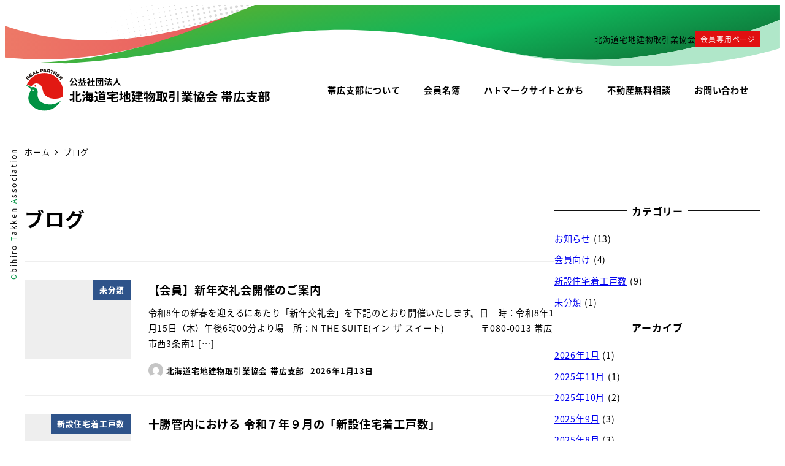

--- FILE ---
content_type: text/css
request_url: https://www.takken-obihiro.com/wp-content/plugins/my-snow-monkey/assets/css/style.min.css?ver=1703037180
body_size: 4888
content:
.l-header:before{background-image:url(https://www.takken-obihiro.com/wp-content/uploads/2023/08/background-1.svg);background-position:0 100%;background-repeat:no-repeat;background-size:cover;content:"";display:block;height:30px;z-index:-1}@media (min-width:1024px){.l-header:before{height:100px;left:0;position:absolute;top:0;width:100%}}.l-footer{border-top:none}.l-footer:before{background-image:url(https://www.takken-obihiro.com/wp-content/uploads/2023/08/background-2.svg);background-position:left 20px;background-repeat:no-repeat;background-size:cover;bottom:0;content:"";display:block;height:100px;left:0;position:absolute;width:100%;z-index:-1}@media (min-width:640px){.l-footer:before{height:200px}}.c-copyright{background-color:initial!important;text-align:center}@media (min-width:1024px){.c-page-header{margin-left:3rem;margin-right:3rem;margin-top:0}}.c-page-header:before{background:#0000001a;bottom:0;content:"";display:block;left:0;position:absolute;right:0;top:0;z-index:1}.c-page-header[data-has-image=true]{height:clamp(260px,62.5vw,350px)}.c-page-header[data-has-image=true] .c-page-header__content{text-shadow:0 0 3px #00000080;z-index:2}.c-sub-nav .c-navbar__item.member>a{background:#e11011;color:#fff;font-size:12px;padding:.2rem .5rem}.p-concept__title{font-size:20px;font-weight:700;letter-spacing:.1em}.p-concept__title>*+*{margin-top:.88462rem;margin-top:calc(var(--_space, 1.76923rem)*.5*var(--_margin-scale, 1))}@media (min-width:1280px){.p-concept__title{font-size:36px}}.p-concept__title>span{background-color:#fff;display:table;line-height:1;padding:.1em .25em}@media (min-width:1024px){.p-concept__content{padding-left:8rem}}@media (min-width:1280px){.p-concept__content{padding-left:12rem}}.p-hero{min-height:35vh}@media (min-width:640px){.p-hero{min-height:50vh}}@media (min-width:1024px){.p-hero{min-height:70vh;padding-left:3rem;padding-right:3rem}}.p-hero__title{text-shadow:0 0 6px #00000080}.p-list{align-items:baseline;display:flex;flex-wrap:wrap;list-style:none;margin-left:0;padding-left:0}.p-list>li{display:inline-flex}.p-list>li:not(:last-child):after{content:"/";display:inline-block;margin:0 .5em}.p-scrollbar{bottom:0;position:absolute;right:0;z-index:1}.p-scrollbar__label{font-size:12px;margin-bottom:1.8rem;transform:rotate(90deg)}.p-scrollbar__line{height:7rem;margin:0 auto;overflow:hidden;position:relative;width:2px}.p-scrollbar__line:after,.p-scrollbar__line:before{content:"";display:block;height:100%;left:50%;position:absolute;top:0;width:2px}.p-scrollbar__line:after{animation:scrollLine 3s ease-in-out infinite normal;background-color:#ccc}@keyframes scrollLine{0%{transform:translateY(-100%)}15%{transform:translateY(0)}30%{transform:translateY(100%)}to{transform:translateY(100%)}}.page .p-decoration:before{background-position:0 0;background-repeat:no-repeat;background-size:contain;content:"";display:inline-block;height:70px;position:absolute;top:0;width:70px;z-index:1}@media (min-width:640px){.page .p-decoration:before{height:140px;width:140px}}.page .p-decoration--right:before{right:0}@media (min-width:1024px){.page .p-decoration--right:before{right:6%}}.page .p-decoration--left:before{left:0}@media (min-width:1024px){.page .p-decoration--left:before{left:6%}}.page .p-decoration.bg1:before{background-image:url(https://www.takken-obihiro.com/wp-content/uploads/2023/08/character-1.png)}.page .p-decoration.bg2:before{background-image:url(https://www.takken-obihiro.com/wp-content/uploads/2023/08/character-2.png)}.page .p-decoration.bg3:before{background-image:url(https://www.takken-obihiro.com/wp-content/uploads/2023/08/character-3.png)}.page .p-decoration.bg4:before{background-image:url(https://www.takken-obihiro.com/wp-content/uploads/2023/08/character-4.png)}.page .p-decoration.bg5:before{background-image:url(https://www.takken-obihiro.com/wp-content/uploads/2023/08/character-5.png)}.page .p-decoration.bg6:before{background-image:url(https://www.takken-obihiro.com/wp-content/uploads/2023/08/character-6.png)}.page .p-decoration.bg7:before{background-image:url(https://www.takken-obihiro.com/wp-content/uploads/2023/08/character-7.png)}.page .p-decoration.bg8:before{background-image:url(https://www.takken-obihiro.com/wp-content/uploads/2023/08/character-8.png)}.page .p-decoration.bg9:before{background-image:url(https://www.takken-obihiro.com/wp-content/uploads/2023/09/character-9.png)}.page .p-decoration.bg10:before{background-image:url(https://www.takken-obihiro.com/wp-content/uploads/2023/09/character-10.png)}.p-copyright{font-size:12px;left:1rem;letter-spacing:.2em;line-height:1em;margin:auto 0;position:fixed;top:calc(50vh + 8em);transform:rotate(270deg);transform-origin:left top;z-index:700}.p-table{background-color:#fff}.p-table thead{background-color:#eaecee;border-bottom:none}.p-table thead th{color:var(--_color-text,#000)!important}.p-table--2col td:first-child{width:25%}.p-table--4col td{width:30%}.p-table--4col td:first-child{text-align:center;width:15%}

--- FILE ---
content_type: image/svg+xml
request_url: https://www.takken-obihiro.com/wp-content/uploads/2023/08/logo.svg
body_size: 11873
content:
<?xml version="1.0" encoding="UTF-8"?>
<svg xmlns="http://www.w3.org/2000/svg" width="400" height="70">
  <path d="M62.9 37.8c0 16.9-13.7 30.7-30.7 30.7-16.9 0-30.7-13.7-30.7-30.7 0-16.9 13.7-30.7 30.7-30.7s30.7 13.7 30.7 30.7z" fill="#fff"></path>
  <path d="M3.9 14.8l.5-.6c.4-.5.7-.5 1-.3.4.3.1.7-.1.9l-.6.7-.8-.7zM6 18.9l1.1-1.3-1.5-1.3.6-.7c.4-.5.9-.2 1.3.1.2.2.5.3.7.4l1.1-1.3c-.3 0-.8-.5-1-.6-.6-.4-1.1-.5-1.6-.3.2-.6-.1-1.2-.5-1.5-.8-.7-1.8-.4-2.4.4l-2.1 2.5L6 18.9zm.3-8.7l3.5-3 .9 1.1-2.2 1.9.4.5 2-1.7.8 1-2 1.7.4.5 2.3-1.9.9 1.1-3.6 3-3.4-4.2zm9.5-2.4l-1.3-1.2.4 1.8.9-.6zm-3-2.4l1.5-.8 4.5 3.8-1.5.9-.6-.6-1.5.9.2.8-1.5.9-1.1-5.9zm4.8-2.5l1.6-.6 1.4 3.9 2.3-.8.5 1.3-3.9 1.4-1.9-5.2zm9.6-1.1l.8-.1c.4-.1.8-.1.9.4.1.6-.4.6-.8.7l-.7.1-.2-1.1zM26 6.1l1.7-.2-.2-1.7 1-.1c1.3-.2 2.1-.9 1.9-2.2-.1-.8-.8-1.8-2.3-1.6l-2.8.3.7 5.5zm7.5-2.5L33 1.9l-.6 1.7h1.1zM32.3 0H34l1.9 5.6h-1.8l-.2-.8h-1.8l-.3.8h-1.7L32.3 0zm6.6 1.9l.8.2c.6.1.8.4.7.7-.1.5-.5.5-.9.4l-.8-.2.2-1.1zm-2.5 3.9l1.7.3.4-1.9.9.2c.6.1.6.7.5 1.2 0 .3-.1.6 0 .9l1.7.3c-.1-.3 0-.9.1-1.2.1-.7-.1-1.3-.5-1.5.6-.1 1-.6 1.1-1.2.2-1-.5-1.7-1.5-1.9L37.6.3l-1.2 5.5zm7.9-2.3l-1.5-.6.5-1.3 4.5 1.7-.5 1.3-1.5-.6-1.3 4-1.6-.6 1.4-3.9zm4.6.3l1.5.9-.1 3.4 1.5-2.6 1.4.8-2.8 4.8-1.4-.8V6.8l-1.5 2.6-1.4-.8 2.8-4.8zm5.8 3.5l3.5 3-.9 1.1-2.2-1.9-.5.5 2 1.7-.8 1-2-1.7-.4.5 2.3 1.9-.9 1.1-3.6-3 3.5-4.2zm4.8 6.3l.5.6c.4.5.4.8.1 1-.4.3-.7 0-.9-.2l-.6-.7.9-.7zm-4.3 1.5l1.1 1.3 1.5-1.3.6.7c.4.5 0 .9-.3 1.3-.2.2-.4.4-.6.7l1.1 1.3c.1-.3.6-.7.8-.9.5-.5.7-1 .5-1.5.5.3 1.2.1 1.6-.3.8-.7.7-1.7 0-2.4l-2.1-2.5-4.2 3.6z" fill="#231815"></path>
  <path d="M64.4 37.8C64.4 55.6 50 70 32.2 70 14.4 70 0 55.6 0 37.8 0 20 14.4 5.6 32.2 5.6 50 5.6 64.4 20 64.4 37.8z" fill="none"></path>
  <path d="M4.1 25.5C8.8 14.7 19.6 7.1 32.2 7.1c16.9 0 30.7 13.7 30.7 30.7 0 2.8-.4 5.4-1 8-.1.4-.5.7-.5.7-1.9 1.2-12.6 4.6-21.4.9-9.2-3.9-9.6-9.4-10.5-13.4-.8-3.9-2.8-8.6-8.6-9.8-4.7-1-7.8 2.4-8.8 3.7l-.1.1c-.4.4-.8.3-.8.3H11l-6.7-1.7c-.6-.1-.4-.6-.4-.8.2-.2.2-.3.2-.3zm13.6 1.2c-.8 0-1.4.6-1.4 1.4s.6 1.4 1.4 1.4c.8 0 1.4-.6 1.4-1.4s-.6-1.4-1.4-1.4z" fill="#e21913"></path>
  <path d="M58.6 53.4c-5.3 9-15.2 15-26.4 15-6.4 0-12.3-1.9-17.2-5.3-4-2.7-6.9-6.7-8.1-10.9-2.3-8 2.7-15.6 2.7-15.6 1.7-3.1-1.2-5.2-1.2-5.2l-5-3.5c-.4-.3-.1-.7-.1-.7.3-.5.9-.1.9-.1l7 3.1.4.1c4.1-1 6.6 1.1 6.6 1.1 4.3 2.7 3.2 8.6 3.2 8.6s-1 4.5 1.3 9.1c2.8 5.5 9 9.2 19.1 9.2 8.3 0 14.8-4.2 16.8-5.6 0 0 .1 0 .1-.1.1-.1.2-.1.2-.1.1.1-.1.4-.1.4-.1.3-.1.4-.2.5zm-45-20c-.8 0-1.4.6-1.4 1.4 0 .8.6 1.4 1.4 1.4.8 0 1.4-.6 1.4-1.4-.1-.8-.7-1.4-1.4-1.4z" fill="#009242"></path>
  <path d="M78.9 15.9c-.9 2.2-2.4 4.4-3.8 5.7-.3-.4-1.1-1-1.6-1.2 1.4-1.1 2.8-3.1 3.5-5l1.9.5zm3.9 6.5c1.2 1.5 2.5 3.5 3.2 4.8l-1.7.9c-.1-.3-.3-.7-.6-1.1-3.4.2-6.9.4-9.4.5l-.2-1.8 1.9-.1c.9-1.7 1.9-3.9 2.4-5.7l2 .5c-.7 1.7-1.6 3.6-2.5 5.1 1.5-.1 3.2-.2 4.8-.2-.5-.8-1.1-1.6-1.6-2.3l1.7-.6zm-.2-7c.8 1.6 2.4 3.6 3.7 4.8-.4.4-1.1 1-1.4 1.5C83.6 20.2 82 18 81 16l1.6-.6zm14.3 4c1 1.3 2.4 2.6 3.8 3.2-.4.3-.9.9-1.1 1.3-.3-.2-.7-.4-1-.6v2.8h1.8v1.5H87.6v-1.5h1.8v-2.7l-.9.6c-.3-.3-.9-1-1.3-1.3 1.4-.8 2.7-2 3.6-3.4h-3.1v-1.5H91c-.3-.7-.8-1.5-1.3-2.1l1.4-.6c.6.8 1.2 1.8 1.6 2.4l-.7.4h4l-.8-.3c.5-.7 1.1-1.8 1.5-2.6l1.8.5c-.5.9-1.1 1.7-1.6 2.4h3.4v1.5h-3.4zm.6 3.1c-1-.9-1.8-1.9-2.5-3.1h-2.1c-.6 1.1-1.4 2.2-2.3 3.1h6.9zM92 23.9h-1v2.3h1v-2.3zm2.5 0h-1v2.3h1v-2.3zm2.5 2.3v-2.3h-1v2.3h1zm9.8-1.9c-.3-.4-.8-1-1.2-1.5v5.3h-1.7v-4.8c-.6.5-1.1 1-1.7 1.3-.1-.4-.5-1.3-.8-1.6 1.5-.8 3-2.3 3.9-3.9h-3.4v-1.5h2V15h1.7v2.6h.6l.3-.1.9.6c-.4 1.1-1 2.1-1.7 3 .7.5 1.8 1.5 2 1.8l-.9 1.4zm8 1.8v1.6h-7.9v-1.6h3.2V21h-2.7v-1.6h2.7v-4.2h1.7v4.2h2.6V21h-2.6v5.1h3zm13.5-10.5v12.5h-1.7v-.5H118v.5h-1.7V15.6h12zm-1.7 10.3v-8.7H118v8.7h8.6zm-.5-5.5h-1.6V24c0 .8-.2 1.1-.6 1.4-.5.2-1.2.2-2.2.2-.1-.4-.2-1-.4-1.4h1.5c.2 0 .3-.1.3-.2v-3.6h-4.5V19h4.5v-1.4h1.5V19h1.6v1.4zm-5.8.3c.6.7 1.3 1.6 1.6 2.3l-1.2.7c-.2-.6-.8-1.6-1.5-2.3l1.1-.7zm12.2.8c-.6-.5-1.7-1.1-2.6-1.4l.9-1.3c.9.3 2.1.8 2.7 1.3l-1 1.4zm1.5 2c-.7 1.5-1.5 3.1-2.3 4.4l-1.4-1.1c.7-1.1 1.7-2.8 2.5-4.4l1.2 1.1zm-.7-5.7c-.5-.5-1.7-1.2-2.6-1.5l.9-1.2c.9.4 2.1 1 2.7 1.4l-1 1.3zm8.3 10.3c-.1-.3-.3-.7-.5-1.1-2.5.2-5.2.4-7.1.5l-.2-1.7h1.1c.5-1.1 1-2.5 1.3-3.6h-2.4v-1.6h3.6v-2h-2.9V17h2.9v-2h1.7v2h3v1.6h-3v2h3.7v1.6h-4.7.1c-.4 1.2-1 2.5-1.5 3.5 1.1-.1 2.4-.1 3.6-.2-.3-.6-.7-1.1-1.1-1.6l1.4-.8c1 1.2 2.2 2.9 2.6 4.1l-1.6.9zm9.7-12.8v.8c.1 1.9.8 8 6 10.4-.5.4-1 1-1.3 1.4-3.2-1.6-4.7-4.5-5.5-7-.8 2.5-2.2 5.2-5.2 7-.3-.4-.8-.9-1.4-1.3 5.6-3.1 5.4-9.5 5.5-11.3h1.9zM78.8 36.5h2.5v18.1h-2.5v-4.1c-1.5.7-3.1 1.3-4.4 1.8L73.3 50c1.4-.4 3.4-1.1 5.4-1.8v-4.8H74V41h4.7v-4.5zm10.4 15.7c.8 0 .9-.8 1-4 .6.5 1.6.9 2.3 1.1-.2 3.8-.8 5.3-3.1 5.3h-2.7c-2.3 0-2.9-.8-2.9-3.6V36.6h2.5v6c1.5-1 3-2.1 4.1-3l1.7 2.1c-1.8 1.2-3.9 2.4-5.8 3.4v5.8c0 1.1.1 1.3.8 1.3h2.1zm7.8-6.7c-.7-.7-2.1-1.5-3.2-2l1.3-1.8c1.1.5 2.6 1.2 3.3 1.9L97 45.5zm-2.9 7.9c.8-1.6 2-4.1 2.9-6.5l1.9 1.3c-.8 2.1-1.8 4.5-2.7 6.4l-2.1-1.2zm3.8-13.2c-.7-.7-2.1-1.6-3.3-2.1l1.4-1.7c1.1.5 2.6 1.3 3.3 2l-1.4 1.8zm13 7.8c0 .8-.1 1.5-.2 2.1h1.6v2h-1.8c-.2.9-.4 1.5-.6 1.8-.4.6-.9.8-1.6.9-.6.1-1.5.1-2.5.1 0-.6-.3-1.4-.6-1.9.9.1 1.6.1 2 .1.3 0 .5-.1.7-.3.1-.1.2-.3.3-.6h-6l-.2 1-2.3-.2c.3-1.3.6-3.1.8-4.9h-1.7V46h2c.1-1.1.3-2.2.4-3.2-.2.3-.5.6-.7.9-.4-.4-1.4-1.1-2-1.4 1.4-1.4 2.6-3.7 3.2-5.9l2.3.5-.6 1.8h8.7v2.1h-9.7c-.2.5-.5.9-.8 1.3h9.5v1c0 1.1-.1 2.1-.1 3h1.5V48h-1.6zm-8.1 0l-.3 2.1h1.9c.1-.6.2-1.4.2-2.1h-1.8zm.3-2.2h1.8c0-.6.1-1.3.1-1.9h-1.7l-.2 1.9zm5.5 4.3c.1-.6.1-1.3.2-2.1h-2.1c-.1.7-.2 1.5-.2 2.1h2.1zm.3-4.3c0-.6.1-1.2.1-1.9h-1.9c0 .6-.1 1.3-.2 1.9h2zm9.9 4.5c.8 1.3 2.3 1.9 4.4 2 2.3.1 6.8 0 9.5-.2-.3.6-.6 1.7-.7 2.4-2.4.1-6.4.2-8.8.1-2.5-.1-4.1-.7-5.4-2.2-.9.8-1.8 1.6-2.9 2.4l-1.2-2.5c.9-.5 1.9-1.2 2.7-1.8v-4.2h-2.3V44h4.6v6.3zm-1.3-9c-.6-1-2-2.3-3.2-3.2l1.8-1.4c1.2.8 2.7 2.1 3.3 3l-1.9 1.6zm6.7.1c.1-.4.1-.7.2-1.1h-4.8v-1.9h2.8c-.2-.5-.6-1-.9-1.4l1.9-.7c.5.6 1.1 1.5 1.3 2l-.2.1h2.5c.4-.6.8-1.5 1.1-2.2l2.4.5c-.4.6-.7 1.2-1.1 1.7h3.1v1.9h-5.3c-.2.4-.3.7-.5 1.1h4.4v9.7h-9.7v-9.7h2.8zm4.3 1.7h-5.1v1h5.1v-1zm0 2.6h-5.1v1h5.1v-1zm0 2.6h-5.1v1.1h5.1v-1.1zm20.3 4.1c1.1 0 1.3-.4 1.4-2.8.5.4 1.6.8 2.4 1-.3 3.2-1.1 4.1-3.6 4.1h-3.9c-2.9 0-3.7-.8-3.7-3.3V49l-6.6.7-.3-2.3 6.9-.7v-2c-1.4.2-2.8.4-4.2.5-.1-.6-.4-1.5-.7-2.1 3.9-.5 8.1-1.2 10.7-2.3l1.9 2c-1.5.6-3.2 1.1-5 1.4v2.2l8.1-.8.3 2.2-8.3.9v2.7c0 .9.2 1 1.4 1h3.2zm-11.4-9.7H135V38h7.2v-1.7h2.5V38h7.4v4.7h-2.5v-2.5h-12.1v2.5zm21.6 5.1c.6-.3 1.2-.5 1.8-.8l.5 2.1c-2.1 1.1-4.4 2.1-6.2 3l-1-2.4c.7-.3 1.6-.6 2.6-1v-5.6h-2.3v-2.3h2.3v-4.3h2.2v4.3h2v2.3h-2v4.7zm10.6 4.6c1.1 0 1.3-.5 1.5-2.5.5.4 1.4.7 2.1.9-.3 2.8-1 3.8-3.4 3.8h-4.3c-2.7 0-3.5-.7-3.5-3.5V46l-1.1.5-.9-2.1 2-.8v-5.3h2.3v4.3l1.7-.7v-5.5h2.2V41l1.6-.7.4-.3.4-.3 1.7.6-.1.4c0 3.8 0 6.2-.1 7-.1.9-.4 1.4-1 1.7-.6.3-1.4.3-2.1.3-.1-.6-.2-1.5-.5-2h1c.2 0 .4-.1.4-.4 0-.3.1-1.8.1-4.6l-1.7.8v7.1H166v-6.1l-1.7.7V51c0 1.2.2 1.4 1.4 1.4h3.9zm11.2-9.2c-.2 2.9-.7 5.2-1.4 7.1 1.9 1.5 4.4 1.8 7.3 1.8 1.2 0 5.2 0 6.7-.1-.4.5-.8 1.7-.9 2.3h-5.8c-3.4 0-6.1-.4-8.2-2-.6 1.1-1.4 1.9-2.2 2.6-.4-.5-1.3-1.3-1.8-1.6.9-.7 1.7-1.5 2.3-2.7-.7-1-1.4-2.3-1.9-3.9l1.9-.7c.3.9.6 1.6 1 2.3.3-1 .5-2.1.7-3.4h-1.4l-.3.6-2.2-.6c.9-1.8 1.8-3.9 2.6-5.7h-2.6v-2.1h3.7l.4-.1 1.6.4c-.6 1.6-1.4 3.5-2.2 5.3h1l.4-.1 1.3.6zm4.4-3.9h-3.7v-1.8h3.7v-1.1h2.3v1.1h4.2v2.6h1.5v1.8h-1.5v2.6h-4.2v.9h4.3v1.7h-4.3v.9h5.2v2h-5.2v1.6h-2.3V50h-4.7v-1.9h4.7v-.9h-3.9v-1.7h3.9v-.9h-3.8v-1.8h3.8V42h-5v-1.8h5v-.9zm2.3 0v.8h1.8v-.8h-1.8zm1.8 2.6h-1.8v.8h1.8v-.8zm13.3 5.2c-.7.2-1.4.4-2.2.7v7.1h-2.2v-6.5c-1.1.3-2.1.6-3 .9l-.6-2.3c1-.2 2.2-.5 3.6-.9v-3.8h-1.3c-.2 1-.5 1.8-.7 2.6-.4-.3-1.2-.8-1.7-1.1.6-1.6 1-4.1 1.1-6.4l2 .3-.3 2.4h.9v-3.8h2.2v3.8h1.7v2.3h-1.7v3.2l1.8-.5.4 2zm10.7-7.8v1.1c-.4 8.9-.7 12.2-1.5 13.2-.5.7-.9.9-1.6 1-.6.1-1.4.1-2.3.1-.1-.7-.3-1.7-.7-2.3.7.1 1.4.1 1.8.1.3 0 .5-.1.7-.4.5-.6.9-3.4 1.2-10.5h-.1c-1 5-3 10.2-6.3 12.9-.5-.5-1.3-1-1.9-1.4 3.2-2.3 5.2-6.8 6.2-11.5h-.8c-.9 3.3-2.6 6.8-4.6 8.8-.4-.5-1.2-1-1.8-1.3 2-1.6 3.5-4.5 4.4-7.4h-1c-.6 1.4-1.3 2.6-2.1 3.6-.4-.4-1.3-1-1.8-1.3 1.6-1.7 2.7-4.6 3.3-7.5l2.2.4c-.2.9-.5 1.8-.7 2.7h7.4zm19.9-.2c-.4 4.4-1.4 7.8-2.9 10.5 1 1.3 2.2 2.5 3.6 3.2-.5.4-1.3 1.3-1.6 2-1.4-.8-2.5-1.8-3.4-3.1-1 1.2-2.2 2.2-3.6 3.1-.3-.5-.8-1.3-1.3-1.7V55h-2.3v-3.2c-2.3.4-4.6.8-6.5 1l-.5-2.4c.5-.1 1.2-.1 1.8-.2V39.5h-1.4v-2.2h10v1.4h6l.4-.1 1.7.5zm-14.4.4v1.9h2.8v-1.9h-2.8zm0 6.1h2.8v-2h-2.8v2zm0 4.3c.9-.1 1.9-.3 2.8-.4v-1.8h-2.8v2.2zm5.2 2.8c1.3-.7 2.5-1.8 3.5-3.2-1.2-2.2-2.1-4.9-2.7-7.9l2.3-.5c.4 2.1 1 4.2 1.8 5.9.8-1.7 1.4-3.7 1.7-6h-5.9v-1.6h-.7v13.3zm20.9-6.9s0 .7-.1 1c-.3 4.4-.7 6.4-1.4 7.1-.6.6-1.1.8-2 .9-.7.1-1.9.1-3.1 0-.1-.8-.4-1.8-.9-2.5 1.2.1 2.5.1 3 .1.4 0 .6 0 .9-.2.4-.3.7-1.6.9-4.2h-4.1c-.1.3-.1.6-.2.9l-2.4-.4c.5-1.9 1-4.7 1.2-7h5.5v-2.3h-6V37h8.4v6.7h-5.8l-.3 2.1h6.4zm6.7-9.3v18.4h-2.4V36.5h2.4zm16.2 13.8c1.7 1 4 1.8 6.3 2.2-.5.5-1.2 1.5-1.6 2.2-2.5-.6-4.9-1.8-6.7-3.4v3.6h-2.3v-3.5c-1.9 1.5-4.3 2.6-6.7 3.2-.3-.6-1-1.5-1.5-2 2.2-.5 4.6-1.3 6.3-2.3h-5.7v-2h7.6v-.9h-5.8v-1.7h5.8v-.9h-6.8V43h3.8c-.2-.5-.4-1.1-.7-1.6h.2-4.2v-1.9h2.7c-.3-.8-.8-1.7-1.2-2.5l2-.7c.6.9 1.2 2 1.5 2.8l-1 .4h1.8v-3.3h2.2v3.3h1.5v-3.3h2.2v3.3h1.8l-.7-.2c.5-.8 1-2 1.3-2.9l2.5.6c-.6.9-1.1 1.8-1.6 2.5h2.6v1.9h-3.8c-.3.6-.6 1.1-.9 1.6h3.9v1.9h-6.9v.9h6v1.7h-6v.9h7.8v2h-5.7zm-5.4-8.9c.3.5.5 1.1.7 1.5l-.3.1h3.7c.2-.5.5-1.1.7-1.6h-4.8zm31.5 5.2v.8c-.1 4.4-.2 6.2-.6 6.7-.3.5-.7.6-1.1.7-.4.1-1 .1-1.7.1 0-.6-.2-1.4-.5-1.9.5.1.9.1 1.1.1.2 0 .3-.1.5-.2.2-.3.3-1.4.4-4.4h-1c-.3 2.8-1.1 4.9-2.9 6.5-.2-.5-.8-1.1-1.3-1.5-.1.4-.2.6-.3.8-.3.5-.6.6-1.1.7-.4.1-1 .1-1.6.1 0-.6-.2-1.4-.5-1.8.5 0 .8.1 1.1.1.2 0 .3 0 .5-.2.2-.3.3-1.4.4-4.5h-.9c-.3 2.8-1.1 5-2.8 6.6-.3-.5-.8-1.1-1.3-1.5 1.3-1.2 1.9-2.9 2.1-5.1h-1.5v-1.8h1.6v-1.8h.6c-.2-.5-.8-1.2-1.1-1.6v.2h-2v11.5h-2.3V43.4h-2.2v-2.2h2.2v-5h2.3v5h2v1.9c2.1-.7 3.2-1.7 3.8-3h-3v-1.9h3.5c.1-.6.2-1.3.2-2h2.2c0 .7-.1 1.3-.2 2h4.8l-.1.8c-.2 2.9-.5 4.2-1 4.7-.4.4-.8.6-1.4.6-.5.1-1.3.1-2.3 0 0-.6-.3-1.4-.6-2 .8.1 1.5.1 1.9.1.3 0 .5 0 .6-.2.2-.2.4-.8.5-2.2H288c-.7 2.1-2.1 3.6-4.8 4.7h1.4c0 .6 0 1.3-.1 1.8h2.7v.8c-.1 3.2-.1 5-.3 5.9 1.3-1.2 1.9-2.8 2.1-4.9h-1.4v-1.8h1.5c0-.6 0-1.2.1-1.9h2.1c0 .7 0 1.3-.1 1.9h2.7zm6.5-3.7c-1.1.8-2.2 1.4-3.4 2-.3-.6-.9-1.5-1.4-2 3.4-1.5 6.6-4.3 8.1-6.7h2.5c2.1 2.9 5.3 5.2 8.5 6.3-.6.6-1.1 1.5-1.5 2.2-1.1-.5-2.3-1.2-3.4-1.9v1.6h-9.3v-1.5zm-3.5 3.2h16.5v2.2h-9c-.6 1.2-1.2 2.4-1.8 3.5 1.9-.1 4-.1 6-.2-.6-.7-1.3-1.4-2-2l2.1-1.1c1.8 1.6 3.6 3.6 4.6 5.1l-2.2 1.3c-.2-.4-.5-.8-.8-1.2-4.7.3-9.6.5-13 .6L297 52l3-.1c.5-1.1 1.1-2.4 1.5-3.6h-4.6v-2.2zm12-3.9c-1.5-1.2-2.9-2.5-3.8-3.7-.9 1.2-2.1 2.5-3.7 3.7h7.5zm30.1-4.1V40h-3v3.2h-12V40h-3v-1.9h3v-1.8h2.3v1.8h2.5v-1.8h2.3v1.8h2.6v-1.8h2.4v1.8h2.9zm-17.6 6h17.3v4.4h-1.9v3c0 1-.2 1.6-.9 1.9-.7.3-1.7.3-3 .3-.1-.6-.4-1.5-.7-2h2c.3 0 .4-.1.4-.3v-1.9h-3.3v5.4H329v-5.4h-3v4.1h-2.3v-6h5.1V46h-5.1v2.5h-2.2v-4.4zm4.9-2.7h2.5V40h-2.5v1.4zm10.1 4.6h-5.3v1.6h5.3V46zm-2.7-6h-2.6v1.4h2.6V40zm11.2 3.8c0 3.2-.3 8-2.2 11.1-.4-.4-1.5-1.1-2-1.3 1.7-2.8 1.9-6.9 1.9-9.7v-5h7v-2.5h2.5v2.5h7.2V41h-14.4v2.8zm12.4 11.1c-.2-.5-.4-1.1-.7-1.7-4.2.3-8.7.7-11.8.8l-.2-2.5c.7 0 1.5-.1 2.3-.1 1-2.7 2.1-6.5 2.6-9.5l2.7.5c-.8 3-1.8 6.4-2.8 8.9 1.9-.1 4-.2 6.1-.3-.7-1.3-1.5-2.6-2.3-3.7l2.2-1c1.7 2.3 3.6 5.3 4.3 7.4l-2.4 1.2zm20.1-10.5c-1 2.7-2.6 4.8-4.7 6.4 2 .9 4.3 1.5 7.1 1.8-.5.6-1.2 1.6-1.5 2.3-3.2-.5-5.8-1.3-8-2.6-2.3 1.2-5.1 2-8 2.5-.2-.6-.8-1.8-1.3-2.3 2.6-.3 5-.9 7.1-1.8-1.3-1.2-2.4-2.6-3.4-4.3l1.8-.6h-3.7v-2.3h6.3v-2.3h-7.3v-2.4h7.3v-2.6h2.5v2.6h7.3v2.4h-7.3v2.3h3.7l.4-.1 1.7 1zm-10.3 1.5c.8 1.5 1.9 2.7 3.4 3.7 1.5-1 2.7-2.2 3.5-3.7h-6.9zm23.4-5.2c-.4 1.1-.8 2.2-1.2 3h2.3v2.2h-10.3v-2.2h2.3c-.1-.8-.4-2-.7-3l1.9-.4c.4.9.7 2.1.8 2.9l-1.9.4h5.3l-1.7-.4c.3-.8.7-2.1.8-3l2.4.5zm.9-.5h-9.6v-2.1h3.7v-1.8h2.3v1.8h3.7v2.1zm-8.9 7h8.3v7.7h-2.3V54h-3.7v1h-2.2v-7.8zm2.2 2v2.6h3.7v-2.6h-3.7zM400 38.3c-.7 1.9-1.6 4.2-2.4 5.9 1.7 1.8 2 3.4 2 4.7 0 1.5-.3 2.4-1.1 3-.4.3-.9.4-1.4.5-.5.1-1 .1-1.6 0 0-.6-.2-1.7-.6-2.3.4 0 .8.1 1.1 0 .3 0 .5-.1.7-.2.4-.2.5-.7.5-1.4 0-1.1-.4-2.5-2-4.1.6-1.4 1.2-3.5 1.7-5h-2.4v15.3h-2.3V37.4h5.6l.4-.1 1.8 1z"></path>
</svg>


--- FILE ---
content_type: image/svg+xml
request_url: https://www.takken-obihiro.com/wp-content/uploads/2023/08/background-1.svg
body_size: 370702
content:
<?xml version="1.0" encoding="UTF-8"?>
<svg xmlns="http://www.w3.org/2000/svg" xmlns:xlink="http://www.w3.org/1999/xlink" version="1.1" id="レイヤー_1" x="0" y="0" width="2400" height="300" xml:space="preserve">
  <style>.st2{fill:#040000}</style>
  <defs>
    <path id="SVGID_1_" d="M0 0h2400v300H0z"></path>
  </defs>
  <clipPath id="SVGID_00000084498295188276395910000014090716068372955810_">
    <use xlink:href="#SVGID_1_" overflow="visible"></use>
  </clipPath>
  <g clip-path="url(#SVGID_00000084498295188276395910000014090716068372955810_)">
    <defs>
      <path id="SVGID_00000006707577266800122900000015389006896030379954_" d="M284-.5l10 277 727-160.6 63-114.7z"></path>
    </defs>
    <clipPath id="SVGID_00000022560748412241160440000007172083587980427904_">
      <use xlink:href="#SVGID_00000006707577266800122900000015389006896030379954_" overflow="visible"></use>
    </clipPath>
    <g opacity=".15" clip-path="url(#SVGID_00000022560748412241160440000007172083587980427904_)">
      <path class="st2" d="M1853.6-738c2.6 4.5 8.5 6.1 13 3.4s6.1-8.5 3.4-13c-2.6-4.5-8.5-6.1-13-3.4s-6 8.5-3.4 13z"></path>
      <path class="st2" d="M1837-734.7c2.6 4.4 8.3 5.9 12.8 3.3 4.4-2.6 5.9-8.3 3.3-12.8-2.6-4.4-8.3-5.9-12.8-3.3-4.4 2.7-5.9 8.4-3.3 12.8z"></path>
      <path class="st2" d="M1820.4-731.4c2.6 4.4 8.2 5.8 12.5 3.3 4.4-2.6 5.8-8.2 3.3-12.5-2.6-4.4-8.2-5.8-12.5-3.3-4.4 2.5-5.9 8.2-3.3 12.5z"></path>
      <path class="st2" d="M1803.8-728.1c2.5 4.3 8 5.7 12.3 3.2 4.3-2.5 5.7-8 3.2-12.3-2.5-4.3-8-5.7-12.3-3.2-4.3 2.5-5.7 8-3.2 12.3z"></path>
      <path class="st2" d="M1787.2-724.8c2.5 4.2 7.9 5.6 12.1 3.2 4.2-2.5 5.6-7.9 3.2-12.1-2.5-4.2-7.9-5.6-12.1-3.2-4.3 2.5-5.7 7.9-3.2 12.1z"></path>
      <path class="st2" d="M1770.5-721.5c2.4 4.1 7.7 5.5 11.9 3.1 4.1-2.4 5.5-7.7 3.1-11.9-2.4-4.1-7.7-5.5-11.9-3.1-4.1 2.5-5.5 7.8-3.1 11.9z"></path>
      <path class="st2" d="M1753.9-718.2c2.4 4.1 7.6 5.4 11.6 3 4.1-2.4 5.4-7.6 3-11.6-2.4-4.1-7.6-5.4-11.6-3-4 2.4-5.4 7.6-3 11.6z"></path>
      <path class="st2" d="M1737.3-714.9c2.3 4 7.4 5.3 11.4 3s5.3-7.4 3-11.4-7.4-5.3-11.4-3c-4 2.4-5.3 7.5-3 11.4zm-16.6 3.3c2.3 3.9 7.3 5.2 11.2 2.9 3.9-2.3 5.2-7.3 2.9-11.2-2.3-3.9-7.3-5.2-11.2-2.9-3.9 2.3-5.2 7.4-2.9 11.2zm-16.6 3.4c2.2 3.8 7.1 5.1 10.9 2.9 3.8-2.2 5.1-7.1 2.9-10.9-2.2-3.8-7.1-5.1-10.9-2.9-3.9 2.1-5.2 7-2.9 10.9zm-16.6 3.3c2.2 3.7 7 5 10.7 2.8 3.7-2.2 5-7 2.8-10.7-2.2-3.7-7-5-10.7-2.8-3.8 2.1-5 6.9-2.8 10.7zm-16.7 3.3c2.1 3.7 6.8 4.9 10.5 2.7 3.7-2.1 4.9-6.8 2.7-10.5-2.1-3.7-6.8-4.9-10.5-2.7-3.6 2.1-4.8 6.8-2.7 10.5zm-16.6 3.3c2.1 3.6 6.7 4.8 10.3 2.7 3.6-2.1 4.8-6.7 2.7-10.3-2.1-3.6-6.7-4.8-10.3-2.7-3.6 2.1-4.8 6.7-2.7 10.3zm-16.6 3.3c2 3.5 6.5 4.7 10 2.6 3.5-2 4.7-6.5 2.6-10-2-3.5-6.5-4.7-10-2.6s-4.6 6.5-2.6 10zm-16.6 3.3c2 3.4 6.4 4.6 9.8 2.6 3.4-2 4.6-6.4 2.6-9.8s-6.4-4.6-9.8-2.6c-3.5 2-4.6 6.4-2.6 9.8zm-16.6 3.3c2 3.3 6.2 4.5 9.6 2.5 3.3-2 4.5-6.2 2.5-9.6-2-3.3-6.2-4.5-9.6-2.5-3.4 1.9-4.5 6.2-2.5 9.6zm-16.6 3.3c1.9 3.3 6.1 4.4 9.4 2.5 3.3-1.9 4.4-6.1 2.4-9.4-1.9-3.3-6.1-4.4-9.4-2.4-3.3 1.8-4.4 6-2.4 9.3zm-16.7 3.3c1.9 3.2 5.9 4.3 9.1 2.4 3.2-1.9 4.3-5.9 2.4-9.1-1.9-3.2-5.9-4.3-9.1-2.4-3.2 1.8-4.2 5.9-2.4 9.1zm-16.6 3.3c1.8 3.1 5.8 4.1 8.9 2.3 3.1-1.8 4.1-5.8 2.3-8.9-1.8-3.1-5.8-4.1-8.9-2.3-3 1.8-4.1 5.8-2.3 8.9zm-16.6 3.3c1.8 3 5.7 4 8.7 2.3s4-5.7 2.3-8.7c-1.8-3-5.7-4-8.7-2.3s-4.1 5.7-2.3 8.7zm-16.6 3.3c1.7 2.9 5.5 3.9 8.4 2.2 2.9-1.7 3.9-5.5 2.2-8.4-1.7-2.9-5.5-3.9-8.4-2.2-2.9 1.7-3.9 5.4-2.2 8.4zm-16.6 3.3c1.7 2.9 5.4 3.8 8.2 2.2 2.9-1.7 3.8-5.4 2.2-8.2-1.7-2.9-5.4-3.8-8.2-2.2-2.9 1.6-3.9 5.3-2.2 8.2zm-16.6 3.3c1.6 2.8 5.2 3.7 8 2.1s3.7-5.2 2.1-8-5.2-3.7-8-2.1-3.8 5.2-2.1 8zm-16.7 3.3c1.6 2.7 5.1 3.6 7.8 2s3.6-5.1 2-7.8-5.1-3.6-7.8-2c-2.6 1.6-3.5 5.1-2 7.8zm-16.6 3.3c1.5 2.6 4.9 3.5 7.5 2 2.6-1.5 3.5-4.9 2-7.5-1.5-2.6-4.9-3.5-7.5-2-2.6 1.5-3.5 4.9-2 7.5zm-16.6 3.3c1.5 2.5 4.8 3.4 7.3 1.9s3.4-4.8 1.9-7.3-4.8-3.4-7.3-1.9-3.4 4.8-1.9 7.3zm-16.6 3.3c1.4 2.5 4.6 3.3 7.1 1.9s3.3-4.6 1.9-7.1-4.6-3.3-7.1-1.9c-2.5 1.5-3.4 4.6-1.9 7.1zm-16.6 3.3c1.4 2.4 4.5 3.2 6.9 1.8 2.4-1.4 3.2-4.5 1.8-6.9-1.4-2.4-4.5-3.2-6.9-1.8-2.4 1.5-3.2 4.5-1.8 6.9zm-16.6 3.3c1.4 2.3 4.3 3.1 6.6 1.7 2.3-1.4 3.1-4.3 1.7-6.6-1.4-2.3-4.3-3.1-6.6-1.7-2.3 1.3-3.1 4.3-1.7 6.6zm-16.7 3.3c1.3 2.2 4.2 3 6.4 1.7s3-4.2 1.7-6.4-4.2-3-6.4-1.7-3 4.2-1.7 6.4zm-16.6 3.3c1.3 2.2 4 2.9 6.2 1.6s2.9-4 1.6-6.2c-1.3-2.2-4-2.9-6.2-1.6-2.1 1.3-2.8 4.1-1.6 6.2zm-16.6 3.3c1.2 2.1 3.9 2.8 5.9 1.6 2.1-1.2 2.8-3.9 1.6-5.9-1.2-2.1-3.9-2.8-5.9-1.6-2.1 1.2-2.8 3.9-1.6 5.9zm-16.6 3.3c1.2 2 3.7 2.7 5.7 1.5s2.7-3.7 1.5-5.7c-1.2-2-3.7-2.7-5.7-1.5s-2.7 3.7-1.5 5.7zm-16.6 3.3c1.1 1.9 3.6 2.6 5.5 1.4 1.9-1.1 2.6-3.6 1.4-5.5-1.1-1.9-3.6-2.6-5.5-1.4-1.9 1.2-2.5 3.6-1.4 5.5zm-16.6 3.3c1.1 1.8 3.4 2.5 5.3 1.4 1.8-1.1 2.5-3.4 1.4-5.3-1.1-1.8-3.4-2.5-5.3-1.4s-2.5 3.5-1.4 5.3zm-16.7 3.3c1 1.8 3.3 2.3 5 1.3 1.8-1 2.3-3.3 1.3-5-1-1.8-3.3-2.3-5-1.3-1.7 1-2.3 3.3-1.3 5zm-16.6 3.3c1 1.7 3.1 2.2 4.8 1.3 1.7-1 2.2-3.1 1.3-4.8-1-1.7-3.1-2.2-4.8-1.3-1.7 1-2.3 3.2-1.3 4.8zm-16.6 3.3c.9 1.6 3 2.1 4.6 1.2 1.6-.9 2.1-3 1.2-4.6-.9-1.6-3-2.1-4.6-1.2-1.6 1-2.1 3.1-1.2 4.6zm-16.6 3.4c.9 1.5 2.8 2 4.4 1.1 1.5-.9 2-2.8 1.1-4.4-.9-1.5-2.8-2-4.4-1.1-1.5.9-2 2.8-1.1 4.4zm-16.6 3.3c.8 1.4 2.7 1.9 4.1 1.1 1.4-.8 1.9-2.7 1.1-4.1-.8-1.4-2.7-1.9-4.1-1.1-1.5.8-2 2.6-1.1 4.1zm-16.6 3.3c.8 1.4 2.5 1.8 3.9 1s1.8-2.5 1-3.9-2.5-1.8-3.9-1-1.8 2.5-1 3.9zm-16.7 3.3c.7 1.3 2.4 1.7 3.7 1s1.7-2.4 1-3.7c-.7-1.3-2.4-1.7-3.7-1-1.3.7-1.7 2.4-1 3.7zm-16.6 3.3c.7 1.2 2.2 1.6 3.4.9 1.2-.7 1.6-2.2.9-3.4-.7-1.2-2.2-1.6-3.4-.9-1.2.6-1.6 2.2-.9 3.4zm-16.6 3.3c.7 1.1 2.1 1.5 3.2.8s1.5-2.1.8-3.2-2.1-1.5-3.2-.8-1.4 2-.8 3.2zm-16.6 3.3c.6 1 1.9 1.4 3 .8 1-.6 1.4-1.9.8-3-.6-1-1.9-1.4-3-.8s-1.4 1.9-.8 3zm-16.6 3.3c.6 1 1.8 1.3 2.8.7 1-.6 1.3-1.8.7-2.8-.6-1-1.8-1.3-2.8-.7-1 .6-1.3 1.8-.7 2.8zm-16.6 3.3c.5.9 1.7 1.2 2.5.7.9-.5 1.2-1.7.7-2.5-.5-.9-1.7-1.2-2.5-.7-1 .5-1.3 1.6-.7 2.5zm-16.7 3.3c.5.8 1.5 1.1 2.3.6.8-.5 1.1-1.5.6-2.3-.5-.8-1.5-1.1-2.3-.6-.8.4-1 1.5-.6 2.3zm-16.6 3.3c.4.7 1.4 1 2.1.5.7-.4 1-1.4.5-2.1-.4-.7-1.4-1-2.1-.5-.7.4-.9 1.4-.5 2.1zm-16.6 3.3c.4.6 1.2.9 1.9.5s.9-1.2.5-1.9-1.2-.9-1.9-.5c-.6.4-.9 1.2-.5 1.9zm-16.6 3.3c.3.6 1.1.8 1.6.4.6-.3.8-1.1.4-1.6-.3-.6-1.1-.8-1.6-.4-.5.3-.7 1-.4 1.6z"></path>
      <circle transform="rotate(-34.381 1007.047 -570.01)" class="st2" cx="1007.1" cy="-570" r="1"></circle>
      <path class="st2" d="M989.6-566.2c.2.4.8.5 1.2.3.4-.2.5-.8.3-1.2s-.8-.5-1.2-.3c-.4.3-.6.8-.3 1.2zm-16.7 3.3c.2.3.6.4.9.2.3-.2.4-.6.2-.9-.2-.3-.6-.4-.9-.2s-.3.6-.2.9zm-16.6 3.3c.1.2.5.3.7.2s.3-.5.2-.7c-.1-.2-.5-.3-.7-.2-.2.1-.3.5-.2.7zm-16.6 3.3c.1.2.3.2.5.1s.2-.3.1-.5-.3-.2-.5-.1c-.1.1-.2.3-.1.5zm-16.6 3.3c.1.1.2.1.3.1.1-.1.1-.2.1-.3-.1-.1-.2-.1-.3-.1-.1.1-.2.2-.1.3zm916.3-167.9c2.6 4.5 8.5 6.1 13 3.4 4.5-2.6 6.1-8.5 3.4-13-2.6-4.5-8.5-6.1-13-3.4-4.5 2.7-6 8.5-3.4 13z"></path>
      <path class="st2" d="M1822.8-717.6c2.6 4.4 8.3 5.9 12.8 3.3 4.4-2.6 5.9-8.3 3.3-12.8-2.6-4.4-8.3-5.9-12.8-3.3-4.4 2.7-5.9 8.4-3.3 12.8z"></path>
      <path class="st2" d="M1806.2-714.3c2.6 4.4 8.2 5.8 12.5 3.3 4.4-2.6 5.8-8.2 3.3-12.5s-8.2-5.8-12.5-3.3c-4.4 2.6-5.9 8.2-3.3 12.5z"></path>
      <path class="st2" d="M1789.6-711c2.5 4.3 8 5.7 12.3 3.2 4.3-2.5 5.7-8 3.2-12.3-2.5-4.3-8-5.7-12.3-3.2-4.3 2.5-5.7 8.1-3.2 12.3z"></path>
      <path class="st2" d="M1773-707.7c2.5 4.2 7.9 5.6 12.1 3.2 4.2-2.5 5.6-7.9 3.2-12.1-2.5-4.2-7.9-5.6-12.1-3.2-4.3 2.5-5.7 7.9-3.2 12.1z"></path>
      <path class="st2" d="M1756.3-704.3c2.4 4.1 7.7 5.5 11.9 3.1 4.1-2.4 5.5-7.7 3.1-11.9-2.4-4.1-7.7-5.5-11.9-3.1s-5.5 7.7-3.1 11.9z"></path>
      <path class="st2" d="M1739.7-701c2.4 4.1 7.6 5.4 11.6 3 4.1-2.4 5.4-7.6 3-11.6-2.4-4.1-7.6-5.4-11.6-3-4 2.3-5.4 7.5-3 11.6z"></path>
      <path class="st2" d="M1723.1-697.7c2.3 4 7.4 5.3 11.4 3s5.3-7.4 3-11.4-7.4-5.3-11.4-3-5.3 7.4-3 11.4zm-16.6 3.3c2.3 3.9 7.3 5.2 11.2 2.9 3.9-2.3 5.2-7.3 2.9-11.2-2.3-3.9-7.3-5.2-11.2-2.9-3.9 2.3-5.2 7.3-2.9 11.2zm-16.6 3.3c2.2 3.8 7.1 5.1 10.9 2.9 3.8-2.2 5.1-7.1 2.9-10.9-2.2-3.8-7.1-5.1-10.9-2.9-3.9 2.1-5.2 7-2.9 10.9zm-16.6 3.3c2.2 3.7 7 5 10.7 2.8 3.7-2.2 5-7 2.8-10.7-2.2-3.7-7-5-10.7-2.8-3.8 2.1-5 6.9-2.8 10.7zm-16.7 3.3c2.1 3.7 6.8 4.9 10.5 2.7s4.9-6.8 2.7-10.5c-2.1-3.7-6.8-4.9-10.5-2.7s-4.8 6.8-2.7 10.5zm-16.6 3.3c2.1 3.6 6.7 4.8 10.3 2.7 3.6-2.1 4.8-6.7 2.7-10.3s-6.7-4.8-10.3-2.7c-3.6 2.1-4.8 6.7-2.7 10.3zm-16.6 3.3c2 3.5 6.5 4.7 10 2.6 3.5-2 4.7-6.5 2.6-10s-6.5-4.7-10-2.6c-3.5 2-4.6 6.5-2.6 10zm-16.6 3.3c2 3.4 6.4 4.6 9.8 2.6 3.4-2 4.6-6.4 2.6-9.8-2-3.4-6.4-4.6-9.8-2.6-3.5 2-4.6 6.4-2.6 9.8zm-16.6 3.3c2 3.3 6.2 4.5 9.6 2.5 3.3-2 4.5-6.2 2.5-9.6-2-3.3-6.2-4.5-9.6-2.5-3.4 2-4.5 6.2-2.5 9.6zm-16.6 3.3c1.9 3.3 6.1 4.4 9.4 2.4 3.3-1.9 4.4-6.1 2.4-9.4-1.9-3.3-6.1-4.4-9.4-2.4-3.3 1.9-4.4 6.1-2.4 9.4zm-16.7 3.3c1.9 3.2 5.9 4.3 9.1 2.4 3.2-1.9 4.3-5.9 2.4-9.1-1.9-3.2-5.9-4.3-9.1-2.4-3.2 1.8-4.2 5.9-2.4 9.1zm-16.6 3.3c1.8 3.1 5.8 4.1 8.9 2.3 3.1-1.8 4.1-5.8 2.3-8.9-1.8-3.1-5.8-4.1-8.9-2.3-3.1 1.8-4.1 5.8-2.3 8.9zm-16.6 3.3c1.8 3 5.7 4 8.7 2.3 3-1.8 4-5.7 2.3-8.7s-5.7-4-8.7-2.3-4.1 5.7-2.3 8.7zm-16.6 3.3c1.7 2.9 5.5 3.9 8.4 2.2 2.9-1.7 3.9-5.5 2.2-8.4-1.7-2.9-5.5-3.9-8.4-2.2-2.9 1.7-3.9 5.5-2.2 8.4zm-16.6 3.3c1.7 2.9 5.4 3.8 8.2 2.2 2.9-1.7 3.8-5.4 2.2-8.2-1.7-2.9-5.4-3.8-8.2-2.2-2.9 1.7-3.9 5.3-2.2 8.2zm-16.6 3.3c1.6 2.8 5.2 3.7 8 2.1s3.7-5.2 2.1-8-5.2-3.7-8-2.1-3.8 5.2-2.1 8zm-16.7 3.3c1.6 2.7 5.1 3.6 7.8 2s3.6-5.1 2-7.8-5.1-3.6-7.8-2c-2.6 1.6-3.5 5.1-2 7.8zm-16.6 3.3c1.5 2.6 4.9 3.5 7.5 2 2.6-1.5 3.5-4.9 2-7.5-1.5-2.6-4.9-3.5-7.5-2-2.6 1.5-3.5 4.9-2 7.5zm-16.6 3.3c1.5 2.5 4.8 3.4 7.3 1.9s3.4-4.8 1.9-7.3-4.8-3.4-7.3-1.9-3.4 4.8-1.9 7.3zm-16.6 3.3c1.4 2.5 4.6 3.3 7.1 1.9s3.3-4.6 1.9-7.1-4.6-3.3-7.1-1.9c-2.5 1.5-3.4 4.7-1.9 7.1zm-16.6 3.3c1.4 2.4 4.5 3.2 6.9 1.8 2.4-1.4 3.2-4.5 1.8-6.9-1.4-2.4-4.5-3.2-6.9-1.8-2.4 1.5-3.2 4.5-1.8 6.9zm-16.6 3.3c1.4 2.3 4.3 3.1 6.6 1.7 2.3-1.4 3.1-4.3 1.7-6.6-1.4-2.3-4.3-3.1-6.6-1.7-2.3 1.4-3.1 4.3-1.7 6.6zm-16.7 3.3c1.3 2.2 4.2 3 6.4 1.7s3-4.2 1.7-6.4-4.2-3-6.4-1.7-3 4.2-1.7 6.4zm-16.6 3.3c1.3 2.2 4 2.9 6.2 1.6 2.2-1.3 2.9-4 1.6-6.2s-4-2.9-6.2-1.6-2.8 4.1-1.6 6.2zm-16.6 3.3c1.2 2.1 3.9 2.8 5.9 1.6 2.1-1.2 2.8-3.9 1.6-5.9-1.2-2.1-3.9-2.8-5.9-1.6-2.1 1.2-2.8 3.9-1.6 5.9zm-16.6 3.3c1.2 2 3.7 2.7 5.7 1.5 2-1.2 2.7-3.7 1.5-5.7-1.2-2-3.7-2.7-5.7-1.5s-2.7 3.8-1.5 5.7zm-16.6 3.3c1.1 1.9 3.6 2.6 5.5 1.4 1.9-1.1 2.6-3.6 1.4-5.5-1.1-1.9-3.6-2.6-5.5-1.4-1.9 1.2-2.5 3.6-1.4 5.5zm-16.6 3.4c1.1 1.8 3.4 2.5 5.3 1.4 1.8-1.1 2.5-3.4 1.4-5.3-1.1-1.8-3.4-2.5-5.3-1.4s-2.5 3.4-1.4 5.3zm-16.7 3.3c1 1.8 3.3 2.3 5 1.3 1.8-1 2.3-3.3 1.3-5-1-1.8-3.3-2.3-5-1.3-1.7.9-2.3 3.2-1.3 5zm-16.6 3.3c1 1.7 3.1 2.2 4.8 1.3 1.7-1 2.2-3.1 1.3-4.8-1-1.7-3.1-2.2-4.8-1.3-1.7.9-2.3 3.1-1.3 4.8zm-16.6 3.3c.9 1.6 3 2.1 4.6 1.2 1.6-.9 2.1-3 1.2-4.6-.9-1.6-3-2.1-4.6-1.2-1.6.9-2.1 3-1.2 4.6zm-16.6 3.3c.9 1.5 2.8 2 4.4 1.1 1.5-.9 2-2.8 1.1-4.4-.9-1.5-2.8-2-4.4-1.1s-2 2.8-1.1 4.4zm-16.6 3.3c.8 1.4 2.7 1.9 4.1 1.1 1.4-.8 1.9-2.7 1.1-4.1-.8-1.4-2.7-1.9-4.1-1.1-1.5.8-2 2.6-1.1 4.1zm-16.6 3.3c.8 1.4 2.5 1.8 3.9 1s1.8-2.5 1-3.9-2.5-1.8-3.9-1-1.8 2.5-1 3.9zm-16.7 3.3c.7 1.3 2.4 1.7 3.7 1 1.3-.7 1.7-2.4 1-3.7-.7-1.3-2.4-1.7-3.7-1-1.3.8-1.7 2.4-1 3.7zm-16.6 3.3c.7 1.2 2.2 1.6 3.4.9 1.2-.7 1.6-2.2.9-3.4s-2.2-1.6-3.4-.9c-1.2.6-1.6 2.2-.9 3.4zm-16.6 3.3c.7 1.1 2.1 1.5 3.2.8s1.5-2.1.8-3.2-2.1-1.5-3.2-.8c-1.1.6-1.4 2.1-.8 3.2zm-16.6 3.3c.6 1 1.9 1.4 3 .8 1-.6 1.4-1.9.8-3-.6-1-1.9-1.4-3-.8s-1.4 1.9-.8 3zm-16.6 3.3c.6 1 1.8 1.3 2.8.7 1-.6 1.3-1.8.7-2.8-.6-1-1.8-1.3-2.8-.7-1 .6-1.3 1.8-.7 2.8zm-16.6 3.3c.5.9 1.7 1.2 2.5.7.9-.5 1.2-1.7.7-2.5-.5-.9-1.7-1.2-2.5-.7-1 .5-1.3 1.6-.7 2.5zm-16.7 3.3c.5.8 1.5 1.1 2.3.6.8-.5 1.1-1.5.6-2.3-.5-.8-1.5-1.1-2.3-.6-.8.5-1 1.5-.6 2.3zm-16.6 3.3c.4.7 1.4 1 2.1.5.7-.4 1-1.4.5-2.1-.4-.7-1.4-1-2.1-.5-.7.4-.9 1.4-.5 2.1zm-16.6 3.3c.4.6 1.2.9 1.9.5s.9-1.2.5-1.9-1.2-.9-1.9-.5c-.6.4-.9 1.3-.5 1.9zm-16.6 3.3c.3.6 1.1.8 1.6.4.6-.3.8-1.1.4-1.6-.3-.6-1.1-.8-1.6-.4-.5.3-.7 1-.4 1.6zm-16.6 3.3c.3.5.9.7 1.4.4.5-.3.7-.9.4-1.4-.3-.5-.9-.7-1.4-.4-.5.3-.7.9-.4 1.4zm-16.6 3.3c.2.4.8.5 1.2.3.4-.2.5-.8.3-1.2-.2-.4-.8-.5-1.2-.3-.4.3-.6.8-.3 1.2zm-16.7 3.3c.2.3.6.4.9.2.3-.2.4-.6.2-.9s-.6-.4-.9-.2-.3.6-.2.9zm-16.6 3.3c.1.2.5.3.7.2.2-.1.3-.5.2-.7s-.5-.3-.7-.2c-.2.2-.3.5-.2.7zm-16.6 3.3c.1.2.3.2.5.1s.2-.3.1-.5-.3-.2-.5-.1c-.1.1-.2.4-.1.5zm-16.6 3.3c.1.1.2.1.3.1.1-.1.1-.2.1-.3-.1-.1-.2-.1-.3-.1-.1.1-.2.2-.1.3zm916.3-167.9c2.6 4.5 8.5 6.1 13 3.4 4.5-2.6 6.1-8.5 3.4-13-2.6-4.5-8.5-6.1-13-3.4-4.5 2.7-6 8.5-3.4 13z"></path>
      <path class="st2" d="M1808.6-700.5c2.6 4.4 8.3 5.9 12.8 3.3 4.4-2.6 5.9-8.3 3.3-12.8-2.6-4.4-8.3-5.9-12.8-3.3-4.4 2.7-5.9 8.4-3.3 12.8z"></path>
      <path class="st2" d="M1792-697.1c2.6 4.4 8.2 5.8 12.5 3.3 4.4-2.6 5.8-8.2 3.3-12.5-2.6-4.4-8.2-5.8-12.5-3.3-4.4 2.5-5.9 8.1-3.3 12.5z"></path>
      <path class="st2" d="M1775.4-693.8c2.5 4.3 8 5.7 12.3 3.2 4.3-2.5 5.7-8 3.2-12.3-2.5-4.3-8-5.7-12.3-3.2-4.3 2.5-5.7 8-3.2 12.3z"></path>
      <path class="st2" d="M1758.7-690.5c2.5 4.2 7.9 5.6 12.1 3.2 4.2-2.5 5.6-7.9 3.2-12.1-2.5-4.2-7.9-5.6-12.1-3.2-4.2 2.4-5.6 7.8-3.2 12.1z"></path>
      <path class="st2" d="M1742.1-687.2c2.4 4.1 7.7 5.5 11.9 3.1 4.1-2.4 5.5-7.7 3.1-11.9-2.4-4.1-7.7-5.5-11.9-3.1-4.1 2.4-5.5 7.7-3.1 11.9z"></path>
      <path class="st2" d="M1725.5-683.9c2.4 4.1 7.6 5.4 11.6 3 4.1-2.4 5.4-7.6 3-11.6-2.4-4.1-7.6-5.4-11.6-3-4 2.3-5.4 7.5-3 11.6z"></path>
      <path class="st2" d="M1708.9-680.6c2.3 4 7.4 5.3 11.4 3s5.3-7.4 3-11.4-7.4-5.3-11.4-3-5.3 7.4-3 11.4zm-16.6 3.3c2.3 3.9 7.3 5.2 11.2 2.9 3.9-2.3 5.2-7.3 2.9-11.2-2.3-3.9-7.3-5.2-11.2-2.9-3.9 2.3-5.2 7.3-2.9 11.2zm-16.6 3.3c2.2 3.8 7.1 5.1 10.9 2.9 3.8-2.2 5.1-7.1 2.9-10.9-2.2-3.8-7.1-5.1-10.9-2.9-3.9 2.2-5.2 7.1-2.9 10.9zm-16.7 3.3c2.2 3.7 7 5 10.7 2.8 3.7-2.2 5-7 2.8-10.7-2.2-3.7-7-5-10.7-2.8-3.7 2.1-4.9 6.9-2.8 10.7zm-16.6 3.3c2.1 3.7 6.8 4.9 10.5 2.7 3.7-2.1 4.9-6.8 2.7-10.5-2.1-3.7-6.8-4.9-10.5-2.7-3.6 2.1-4.8 6.8-2.7 10.5zm-16.6 3.3c2.1 3.6 6.7 4.8 10.3 2.7 3.6-2.1 4.8-6.7 2.7-10.3-2.1-3.6-6.7-4.8-10.3-2.7-3.6 2.1-4.8 6.7-2.7 10.3zm-16.6 3.3c2 3.5 6.5 4.7 10 2.6 3.5-2 4.7-6.5 2.6-10s-6.5-4.7-10-2.6c-3.5 2-4.6 6.5-2.6 10zm-16.6 3.3c2 3.4 6.4 4.6 9.8 2.6 3.4-2 4.6-6.4 2.6-9.8-2-3.4-6.4-4.6-9.8-2.6-3.5 2-4.6 6.4-2.6 9.8zm-16.6 3.3c2 3.3 6.2 4.5 9.6 2.5 3.3-2 4.5-6.2 2.5-9.6-2-3.3-6.2-4.5-9.6-2.5-3.4 2-4.5 6.3-2.5 9.6zm-16.6 3.3c1.9 3.3 6.1 4.4 9.4 2.4 3.3-1.9 4.4-6.1 2.5-9.4-1.9-3.3-6.1-4.4-9.4-2.4-3.4 2-4.5 6.1-2.5 9.4zm-16.7 3.3c1.9 3.2 5.9 4.3 9.1 2.4 3.2-1.9 4.3-5.9 2.4-9.1-1.9-3.2-5.9-4.3-9.1-2.4-3.2 1.8-4.2 5.9-2.4 9.1zm-16.6 3.3c1.8 3.1 5.8 4.1 8.9 2.3 3.1-1.8 4.1-5.8 2.3-8.9-1.8-3.1-5.8-4.1-8.9-2.3-3.1 1.8-4.1 5.8-2.3 8.9zm-16.6 3.3c1.8 3 5.7 4 8.7 2.3 3-1.8 4-5.7 2.3-8.7s-5.7-4-8.7-2.3c-3 1.8-4.1 5.7-2.3 8.7zm-16.6 3.3c1.7 2.9 5.5 3.9 8.4 2.2 2.9-1.7 3.9-5.5 2.2-8.4s-5.5-3.9-8.4-2.2c-2.9 1.7-3.9 5.5-2.2 8.4zm-16.6 3.3c1.7 2.9 5.4 3.8 8.2 2.2 2.9-1.7 3.8-5.4 2.2-8.2-1.7-2.9-5.4-3.8-8.2-2.2-2.9 1.7-3.9 5.4-2.2 8.2zm-16.6 3.3c1.6 2.8 5.2 3.7 8 2.1s3.7-5.2 2.1-8-5.2-3.7-8-2.1c-2.8 1.7-3.8 5.2-2.1 8zm-16.7 3.3c1.6 2.7 5.1 3.6 7.8 2s3.6-5.1 2-7.8-5.1-3.6-7.8-2c-2.6 1.6-3.5 5.1-2 7.8zm-16.6 3.3c1.5 2.6 4.9 3.5 7.5 2 2.6-1.5 3.5-4.9 2-7.5-1.5-2.6-4.9-3.5-7.5-2-2.6 1.5-3.5 4.9-2 7.5zm-16.6 3.3c1.5 2.5 4.8 3.4 7.3 1.9s3.4-4.8 1.9-7.3-4.8-3.4-7.3-1.9-3.4 4.8-1.9 7.3zm-16.6 3.3c1.4 2.5 4.6 3.3 7.1 1.9s3.3-4.6 1.9-7.1-4.6-3.3-7.1-1.9c-2.5 1.5-3.4 4.7-1.9 7.1zm-16.6 3.3c1.4 2.4 4.5 3.2 6.9 1.8 2.4-1.4 3.2-4.5 1.8-6.9-1.4-2.4-4.5-3.2-6.9-1.8-2.4 1.5-3.2 4.6-1.8 6.9zm-16.6 3.3c1.4 2.3 4.3 3.1 6.6 1.7 2.3-1.4 3.1-4.3 1.7-6.6-1.4-2.3-4.3-3.1-6.6-1.7-2.3 1.4-3.1 4.3-1.7 6.6zm-16.7 3.3c1.3 2.2 4.2 3 6.4 1.7s3-4.2 1.7-6.4-4.2-3-6.4-1.7c-2.2 1.4-3 4.2-1.7 6.4zm-16.6 3.4c1.3 2.2 4 2.9 6.2 1.6 2.2-1.3 2.9-4 1.6-6.2-1.3-2.2-4-2.9-6.2-1.6s-2.8 4-1.6 6.2zm-16.6 3.3c1.2 2.1 3.9 2.8 5.9 1.6 2.1-1.2 2.8-3.9 1.6-5.9-1.2-2.1-3.9-2.8-5.9-1.6-2.1 1.1-2.8 3.8-1.6 5.9zm-16.6 3.3c1.2 2 3.7 2.7 5.7 1.5 2-1.2 2.7-3.7 1.5-5.7-1.2-2-3.7-2.7-5.7-1.5-2 1.1-2.7 3.7-1.5 5.7zm-16.6 3.3c1.1 1.9 3.6 2.6 5.5 1.4 1.9-1.1 2.6-3.6 1.4-5.5-1.1-1.9-3.6-2.6-5.5-1.4-1.9 1.1-2.5 3.5-1.4 5.5zm-16.6 3.3c1.1 1.8 3.4 2.5 5.3 1.4 1.8-1.1 2.5-3.4 1.4-5.3-1.1-1.8-3.4-2.5-5.3-1.4s-2.5 3.4-1.4 5.3zm-16.7 3.3c1 1.8 3.3 2.3 5 1.3 1.8-1 2.3-3.3 1.3-5-1-1.8-3.3-2.3-5-1.3-1.7 1-2.3 3.2-1.3 5zm-16.6 3.3c1 1.7 3.1 2.2 4.8 1.3 1.7-1 2.2-3.1 1.3-4.8-1-1.7-3.1-2.2-4.8-1.3-1.7.9-2.3 3.1-1.3 4.8zm-16.6 3.3c.9 1.6 3 2.1 4.6 1.2 1.6-.9 2.1-3 1.2-4.6-.9-1.6-3-2.1-4.6-1.2-1.6.9-2.1 3-1.2 4.6zm-16.6 3.3c.9 1.5 2.8 2 4.4 1.1 1.5-.9 2-2.8 1.1-4.4-.9-1.5-2.8-2-4.4-1.1-1.5.9-2 2.9-1.1 4.4zm-16.6 3.3c.8 1.4 2.7 1.9 4.1 1.1 1.4-.8 1.9-2.7 1.1-4.1-.8-1.4-2.7-1.9-4.1-1.1-1.5.8-2 2.6-1.1 4.1zm-16.6 3.3c.8 1.4 2.5 1.8 3.9 1s1.8-2.5 1-3.9-2.5-1.8-3.9-1-1.8 2.5-1 3.9zm-16.7 3.3c.7 1.3 2.4 1.7 3.7 1 1.3-.7 1.7-2.4 1-3.7-.7-1.3-2.4-1.7-3.7-1-1.3.8-1.7 2.4-1 3.7zm-16.6 3.3c.7 1.2 2.2 1.6 3.4.9 1.2-.7 1.6-2.2.9-3.4-.7-1.2-2.2-1.6-3.4-.9-1.2.7-1.6 2.2-.9 3.4zm-16.6 3.3c.7 1.1 2.1 1.5 3.2.8s1.5-2.1.8-3.2-2.1-1.5-3.2-.8c-1.1.6-1.4 2.1-.8 3.2zm-16.6 3.3c.6 1 1.9 1.4 3 .8 1-.6 1.4-1.9.8-3-.6-1-1.9-1.4-3-.8-1.1.6-1.4 2-.8 3zm-16.6 3.3c.6 1 1.8 1.3 2.8.7 1-.6 1.3-1.8.7-2.8-.6-1-1.8-1.3-2.8-.7s-1.3 1.8-.7 2.8zm-16.6 3.3c.5.9 1.7 1.2 2.5.7.9-.5 1.2-1.7.7-2.5-.5-.9-1.7-1.2-2.5-.7-1 .5-1.3 1.6-.7 2.5zm-16.7 3.3c.5.8 1.5 1.1 2.3.6.8-.5 1.1-1.5.6-2.3-.5-.8-1.5-1.1-2.3-.6-.8.5-1 1.5-.6 2.3zm-16.6 3.3c.4.7 1.4 1 2.1.5.7-.4 1-1.4.5-2.1-.4-.7-1.4-1-2.1-.5-.7.5-.9 1.4-.5 2.1zm-16.6 3.3c.4.6 1.2.9 1.9.5.6-.4.9-1.2.5-1.9-.4-.6-1.2-.9-1.9-.5s-.9 1.3-.5 1.9zm-16.6 3.3c.3.6 1.1.8 1.6.4.6-.3.8-1.1.4-1.6-.3-.6-1.1-.8-1.6-.4-.5.3-.7 1.1-.4 1.6zm-16.6 3.3c.3.5.9.7 1.4.4s.7-.9.4-1.4c-.3-.5-.9-.7-1.4-.4s-.7.9-.4 1.4zm-16.6 3.3c.2.4.8.5 1.2.3.4-.2.5-.8.3-1.2-.2-.4-.8-.5-1.2-.3-.4.3-.6.8-.3 1.2zm-16.7 3.3c.2.3.6.4.9.2.3-.2.4-.6.2-.9-.2-.3-.6-.4-.9-.2-.2.2-.3.6-.2.9zm-16.6 3.3c.1.2.5.3.7.2.2-.1.3-.5.2-.7-.1-.2-.5-.3-.7-.2-.2.2-.3.5-.2.7zm-16.6 3.3c.1.2.3.2.5.1s.2-.3.1-.5-.3-.2-.5-.1c-.1.2-.2.4-.1.5zm-16.6 3.3c.1.1.2.1.3.1.1-.1.1-.2.1-.3-.1-.1-.2-.1-.3-.1-.1.1-.2.3-.1.3zM1811-686.6c2.6 4.5 8.5 6.1 13 3.4 4.5-2.6 6.1-8.5 3.4-13-2.6-4.5-8.5-6.1-13-3.4s-6 8.4-3.4 13z"></path>
      <path class="st2" d="M1794.4-683.3c2.6 4.4 8.3 5.9 12.8 3.3 4.4-2.6 5.9-8.3 3.3-12.8-2.6-4.4-8.3-5.9-12.8-3.3-4.4 2.6-5.9 8.3-3.3 12.8z"></path>
      <path class="st2" d="M1777.8-680c2.6 4.4 8.2 5.8 12.5 3.3 4.4-2.6 5.8-8.2 3.3-12.5-2.6-4.4-8.2-5.8-12.5-3.3-4.4 2.5-5.9 8.1-3.3 12.5z"></path>
      <path class="st2" d="M1761.2-676.7c2.5 4.3 8 5.7 12.3 3.2 4.3-2.5 5.7-8 3.2-12.3-2.5-4.3-8-5.7-12.3-3.2-4.3 2.5-5.7 8-3.2 12.3z"></path>
      <path class="st2" d="M1744.5-673.4c2.5 4.2 7.9 5.6 12.1 3.2 4.2-2.5 5.6-7.9 3.2-12.1-2.5-4.2-7.9-5.6-12.1-3.2-4.2 2.5-5.6 7.9-3.2 12.1z"></path>
      <path class="st2" d="M1727.9-670.1c2.4 4.1 7.7 5.5 11.9 3.1 4.1-2.4 5.5-7.7 3.1-11.9-2.4-4.1-7.7-5.5-11.9-3.1-4.1 2.4-5.5 7.7-3.1 11.9z"></path>
      <path class="st2" d="M1711.3-666.8c2.4 4.1 7.6 5.4 11.6 3 4.1-2.4 5.4-7.6 3-11.6-2.4-4.1-7.6-5.4-11.6-3-4 2.3-5.4 7.5-3 11.6z"></path>
      <path class="st2" d="M1694.7-663.5c2.3 4 7.4 5.3 11.4 3s5.3-7.4 3-11.4-7.4-5.3-11.4-3-5.3 7.4-3 11.4zm-16.6 3.3c2.3 3.9 7.3 5.2 11.2 2.9 3.9-2.3 5.2-7.3 2.9-11.2-2.3-3.9-7.3-5.2-11.2-2.9-3.9 2.3-5.2 7.3-2.9 11.2zm-16.6 3.3c2.2 3.8 7.1 5.1 10.9 2.9 3.8-2.2 5.1-7.1 2.9-10.9-2.2-3.8-7.1-5.1-10.9-2.9-3.9 2.2-5.2 7.1-2.9 10.9zm-16.7 3.3c2.2 3.7 7 5 10.7 2.8 3.7-2.2 5-7 2.8-10.7s-7-5-10.7-2.8c-3.7 2.2-4.9 7-2.8 10.7zm-16.6 3.3c2.1 3.7 6.8 4.9 10.5 2.7s4.9-6.8 2.7-10.5c-2.1-3.7-6.8-4.9-10.5-2.7-3.6 2.1-4.8 6.8-2.7 10.5zm-16.6 3.3c2.1 3.6 6.7 4.8 10.3 2.7 3.6-2.1 4.8-6.7 2.7-10.3-2.1-3.6-6.7-4.8-10.3-2.7-3.6 2.1-4.8 6.7-2.7 10.3zm-16.6 3.3c2 3.5 6.5 4.7 10 2.6 3.5-2 4.7-6.5 2.6-10s-6.5-4.7-10-2.6c-3.5 2-4.6 6.5-2.6 10zm-16.6 3.3c2 3.4 6.4 4.6 9.8 2.6 3.4-2 4.6-6.4 2.6-9.8s-6.4-4.6-9.8-2.6c-3.5 2-4.6 6.4-2.6 9.8zm-16.6 3.3c2 3.3 6.2 4.5 9.6 2.5 3.3-2 4.5-6.2 2.5-9.6-2-3.3-6.2-4.5-9.6-2.5-3.4 2-4.5 6.3-2.5 9.6zm-16.7 3.3c1.9 3.3 6.1 4.4 9.4 2.5 3.3-1.9 4.4-6.1 2.5-9.4-1.9-3.3-6.1-4.4-9.4-2.5-3.3 2-4.4 6.2-2.5 9.4zm-16.6 3.3c1.9 3.2 5.9 4.3 9.1 2.4 3.2-1.9 4.3-5.9 2.4-9.1-1.9-3.2-5.9-4.3-9.1-2.4-3.2 1.8-4.2 5.9-2.4 9.1zm-16.6 3.3c1.8 3.1 5.8 4.1 8.9 2.3 3.1-1.8 4.1-5.8 2.3-8.9-1.8-3.1-5.8-4.1-8.9-2.3-3.1 1.8-4.1 5.8-2.3 8.9zm-16.6 3.3c1.8 3 5.7 4 8.7 2.3s4-5.7 2.3-8.7c-1.8-3-5.7-4-8.7-2.3-3.1 1.8-4.1 5.7-2.3 8.7zm-16.6 3.3c1.7 2.9 5.5 3.9 8.4 2.2 2.9-1.7 3.9-5.5 2.2-8.4-1.7-2.9-5.5-3.9-8.4-2.2-2.9 1.7-3.9 5.5-2.2 8.4zm-16.6 3.3c1.7 2.9 5.4 3.8 8.2 2.2 2.9-1.7 3.8-5.4 2.2-8.2-1.7-2.9-5.4-3.8-8.2-2.2-2.9 1.7-3.9 5.4-2.2 8.2zm-16.6 3.3c1.6 2.8 5.2 3.7 8 2.1s3.7-5.2 2.1-8-5.2-3.7-8-2.1c-2.8 1.7-3.8 5.3-2.1 8zm-16.7 3.3c1.6 2.7 5.1 3.6 7.8 2s3.6-5.1 2-7.8-5.1-3.6-7.8-2c-2.6 1.7-3.5 5.1-2 7.8zm-16.6 3.3c1.5 2.6 4.9 3.5 7.5 2 2.6-1.5 3.5-4.9 2-7.5-1.5-2.6-4.9-3.5-7.5-2-2.6 1.5-3.5 4.9-2 7.5zm-16.6 3.3c1.5 2.5 4.8 3.4 7.3 1.9s3.4-4.8 1.9-7.3-4.8-3.4-7.3-1.9-3.4 4.8-1.9 7.3zm-16.6 3.4c1.4 2.5 4.6 3.3 7.1 1.9s3.3-4.6 1.9-7.1-4.6-3.3-7.1-1.9-3.4 4.6-1.9 7.1zm-16.6 3.3c1.4 2.4 4.5 3.2 6.9 1.8 2.4-1.4 3.2-4.5 1.8-6.9-1.4-2.4-4.5-3.2-6.9-1.8-2.4 1.4-3.2 4.5-1.8 6.9zm-16.6 3.3c1.4 2.3 4.3 3.1 6.6 1.7 2.3-1.4 3.1-4.3 1.7-6.6-1.4-2.3-4.3-3.1-6.6-1.7s-3.1 4.2-1.7 6.6zm-16.7 3.3c1.3 2.2 4.2 3 6.4 1.7s3-4.2 1.7-6.4-4.2-3-6.4-1.7-3 4.1-1.7 6.4zm-16.6 3.3c1.3 2.2 4 2.9 6.2 1.6 2.2-1.3 2.9-4 1.6-6.2-1.3-2.2-4-2.9-6.2-1.6s-2.8 4-1.6 6.2zm-16.6 3.3c1.2 2.1 3.9 2.8 5.9 1.6 2.1-1.2 2.8-3.9 1.6-5.9-1.2-2.1-3.9-2.8-5.9-1.6-2.1 1.1-2.8 3.8-1.6 5.9zm-16.6 3.3c1.2 2 3.7 2.7 5.7 1.5 2-1.2 2.7-3.7 1.5-5.7-1.2-2-3.7-2.7-5.7-1.5-2 1.1-2.7 3.7-1.5 5.7zm-16.6 3.3c1.1 1.9 3.6 2.6 5.5 1.4 1.9-1.1 2.6-3.6 1.4-5.5-1.1-1.9-3.6-2.6-5.5-1.4-1.9 1.1-2.5 3.6-1.4 5.5zm-16.6 3.3c1.1 1.8 3.4 2.5 5.3 1.4 1.8-1.1 2.5-3.4 1.4-5.3-1.1-1.8-3.4-2.5-5.3-1.4s-2.5 3.4-1.4 5.3zm-16.7 3.3c1 1.8 3.3 2.3 5 1.3 1.8-1 2.3-3.3 1.3-5-1-1.8-3.3-2.3-5-1.3-1.7 1-2.3 3.2-1.3 5zm-16.6 3.3c1 1.7 3.1 2.2 4.8 1.3 1.7-1 2.2-3.1 1.3-4.8-1-1.7-3.1-2.2-4.8-1.3-1.7 1-2.3 3.1-1.3 4.8zm-16.6 3.3c.9 1.6 3 2.1 4.6 1.2 1.6-.9 2.1-3 1.2-4.6-.9-1.6-3-2.1-4.6-1.2-1.6.9-2.1 3-1.2 4.6zm-16.6 3.3c.9 1.5 2.8 2 4.4 1.1 1.5-.9 2-2.8 1.1-4.4-.9-1.5-2.8-2-4.4-1.1-1.5.9-2 2.9-1.1 4.4zm-16.6 3.3c.8 1.4 2.7 1.9 4.1 1.1 1.4-.8 1.9-2.7 1.1-4.1-.8-1.4-2.7-1.9-4.1-1.1-1.5.8-2 2.7-1.1 4.1zm-16.6 3.3c.8 1.4 2.5 1.8 3.9 1s1.8-2.5 1-3.9-2.5-1.8-3.9-1-1.8 2.5-1 3.9zm-16.7 3.3c.7 1.3 2.4 1.7 3.7 1 1.3-.7 1.7-2.4 1-3.7-.7-1.3-2.4-1.7-3.7-1-1.3.8-1.7 2.4-1 3.7zm-16.6 3.3c.7 1.2 2.2 1.6 3.4.9 1.2-.7 1.6-2.2.9-3.4-.7-1.2-2.2-1.6-3.4-.9-1.2.7-1.6 2.2-.9 3.4zm-16.6 3.3c.7 1.1 2.1 1.5 3.2.8s1.5-2.1.8-3.2-2.1-1.5-3.2-.8-1.4 2.1-.8 3.2zm-16.6 3.3c.6 1 1.9 1.4 3 .8 1-.6 1.4-1.9.8-3-.6-1-1.9-1.4-3-.8-1.1.6-1.4 2-.8 3zm-16.6 3.3c.6 1 1.8 1.3 2.8.7 1-.6 1.3-1.8.7-2.8-.6-1-1.8-1.3-2.8-.7-1 .6-1.3 1.9-.7 2.8zm-16.6 3.3c.5.9 1.7 1.2 2.5.7.9-.5 1.2-1.7.7-2.5-.5-.9-1.7-1.2-2.5-.7-1 .5-1.3 1.6-.7 2.5zm-16.7 3.3c.5.8 1.5 1.1 2.3.6.8-.5 1.1-1.5.6-2.3-.5-.8-1.5-1.1-2.3-.6-.8.5-1 1.5-.6 2.3zm-16.6 3.3c.4.7 1.4 1 2.1.5.7-.4 1-1.4.5-2.1-.4-.7-1.4-1-2.1-.5-.7.5-.9 1.4-.5 2.1zm-16.6 3.3c.4.6 1.2.9 1.9.5.6-.4.9-1.2.5-1.9-.4-.6-1.2-.9-1.9-.5-.7.5-.9 1.3-.5 1.9zm-16.6 3.3c.3.6 1.1.8 1.6.4.6-.3.8-1.1.4-1.6-.3-.6-1.1-.8-1.6-.4-.5.3-.7 1.1-.4 1.6zm-16.6 3.3c.3.5.9.7 1.4.4.5-.3.7-.9.4-1.4-.3-.5-.9-.7-1.4-.4s-.7 1-.4 1.4zm-16.6 3.3c.2.4.8.5 1.2.3.4-.2.5-.8.3-1.2-.2-.4-.8-.5-1.2-.3-.4.3-.6.8-.3 1.2zm-16.7 3.3c.2.3.6.4.9.2.3-.2.4-.6.2-.9-.2-.3-.6-.4-.9-.2-.2.2-.3.6-.2.9zm-16.6 3.3c.1.2.5.3.7.2.2-.1.3-.5.2-.7-.1-.2-.5-.3-.7-.2-.2.2-.3.5-.2.7zm-16.6 3.4c.1.2.3.2.5.1s.2-.3.1-.5-.3-.2-.5-.1c-.1.1-.2.3-.1.5zm-16.6 3.3c.1.1.2.1.3.1.1-.1.1-.2.1-.3-.1-.1-.2-.1-.3-.1-.1 0-.2.2-.1.3zm916.3-167.9c2.6 4.5 8.5 6.1 13 3.4 4.5-2.6 6.1-8.5 3.4-13-2.6-4.5-8.5-6.1-13-3.4-4.5 2.6-6 8.4-3.4 13z"></path>
      <path class="st2" d="M1780.2-666.2c2.6 4.4 8.3 5.9 12.8 3.3 4.4-2.6 5.9-8.3 3.3-12.8s-8.3-5.9-12.8-3.3c-4.4 2.6-5.9 8.3-3.3 12.8z"></path>
      <path class="st2" d="M1763.6-662.9c2.6 4.4 8.2 5.8 12.5 3.3 4.4-2.6 5.8-8.2 3.3-12.5-2.6-4.4-8.2-5.8-12.5-3.3-4.4 2.5-5.9 8.1-3.3 12.5z"></path>
      <path class="st2" d="M1747-659.6c2.5 4.3 8 5.7 12.3 3.2 4.3-2.5 5.7-8 3.2-12.3-2.5-4.3-8-5.7-12.3-3.2-4.3 2.5-5.7 8-3.2 12.3z"></path>
      <path class="st2" d="M1730.3-656.3c2.5 4.2 7.9 5.6 12.1 3.2 4.2-2.5 5.6-7.9 3.2-12.1s-7.9-5.6-12.1-3.2c-4.2 2.5-5.6 7.9-3.2 12.1z"></path>
      <path class="st2" d="M1713.7-653c2.4 4.1 7.7 5.5 11.9 3.1 4.1-2.4 5.5-7.7 3.1-11.9-2.4-4.1-7.7-5.5-11.9-3.1-4.1 2.4-5.5 7.8-3.1 11.9z"></path>
      <path class="st2" d="M1697.1-649.7c2.4 4.1 7.6 5.4 11.6 3 4.1-2.4 5.4-7.6 3-11.6-2.4-4.1-7.6-5.4-11.6-3-4 2.3-5.4 7.5-3 11.6z"></path>
      <path class="st2" d="M1680.5-646.4c2.3 4 7.4 5.3 11.4 3s5.3-7.4 3-11.4-7.4-5.3-11.4-3-5.3 7.4-3 11.4zm-16.6 3.3c2.3 3.9 7.3 5.2 11.2 2.9 3.9-2.3 5.2-7.3 2.9-11.2-2.3-3.9-7.3-5.2-11.2-2.9-3.9 2.3-5.2 7.3-2.9 11.2zm-16.6 3.3c2.2 3.8 7.1 5.1 10.9 2.9 3.8-2.2 5.1-7.1 2.9-10.9-2.2-3.8-7.1-5.1-10.9-2.9-3.9 2.2-5.2 7.1-2.9 10.9zm-16.7 3.3c2.2 3.7 7 5 10.7 2.8 3.7-2.2 5-7 2.8-10.7-2.2-3.7-7-5-10.7-2.8-3.7 2.2-4.9 7-2.8 10.7zm-16.6 3.3c2.1 3.7 6.8 4.9 10.5 2.7 3.7-2.1 4.9-6.8 2.7-10.5-2.1-3.7-6.8-4.9-10.5-2.7-3.6 2.2-4.8 6.9-2.7 10.5zm-16.6 3.3c2.1 3.6 6.7 4.8 10.3 2.7 3.6-2.1 4.8-6.7 2.7-10.3-2.1-3.6-6.7-4.8-10.3-2.7-3.6 2.1-4.8 6.7-2.7 10.3zm-16.6 3.3c2 3.5 6.5 4.7 10 2.6 3.5-2 4.7-6.5 2.6-10-2-3.5-6.5-4.7-10-2.6-3.5 2-4.6 6.5-2.6 10zm-16.6 3.3c2 3.4 6.4 4.6 9.8 2.6 3.4-2 4.6-6.4 2.6-9.8s-6.4-4.6-9.8-2.6c-3.5 2-4.6 6.4-2.6 9.8zm-16.6 3.3c2 3.3 6.2 4.5 9.6 2.5 3.3-2 4.5-6.2 2.5-9.6-2-3.3-6.2-4.5-9.6-2.5-3.4 2-4.5 6.3-2.5 9.6zm-16.7 3.3c1.9 3.3 6.1 4.4 9.4 2.5 3.3-1.9 4.4-6.1 2.5-9.4-1.9-3.3-6.1-4.4-9.4-2.5-3.3 2-4.4 6.2-2.5 9.4zm-16.6 3.3c1.9 3.2 5.9 4.3 9.1 2.4 3.2-1.9 4.3-5.9 2.4-9.1-1.9-3.2-5.9-4.3-9.1-2.4-3.2 1.9-4.2 6-2.4 9.1zm-16.6 3.3c1.8 3.1 5.8 4.1 8.9 2.3 3.1-1.8 4.1-5.8 2.3-8.9-1.8-3.1-5.8-4.1-8.9-2.3-3.1 1.8-4.1 5.8-2.3 8.9zm-16.6 3.3c1.8 3 5.7 4 8.7 2.3s4-5.7 2.3-8.7c-1.8-3-5.7-4-8.7-2.3s-4.1 5.7-2.3 8.7zm-16.6 3.3c1.7 2.9 5.5 3.9 8.4 2.2 2.9-1.7 3.9-5.5 2.2-8.4-1.7-2.9-5.5-3.9-8.4-2.2-2.9 1.7-3.9 5.5-2.2 8.4zm-16.6 3.3c1.7 2.9 5.4 3.8 8.2 2.2 2.9-1.7 3.8-5.4 2.2-8.2-1.7-2.9-5.4-3.8-8.2-2.2-2.9 1.7-3.9 5.4-2.2 8.2zm-16.7 3.3c1.6 2.8 5.2 3.7 8 2.1s3.7-5.2 2.1-8-5.2-3.7-8-2.1c-2.7 1.7-3.7 5.3-2.1 8zm-16.6 3.4c1.6 2.7 5.1 3.6 7.8 2s3.6-5.1 2-7.8-5.1-3.6-7.8-2c-2.6 1.6-3.6 5-2 7.8zm-16.6 3.3c1.5 2.6 4.9 3.5 7.5 2 2.6-1.5 3.5-4.9 2-7.5-1.5-2.6-4.9-3.5-7.5-2-2.6 1.5-3.5 4.8-2 7.5zm-16.6 3.3c1.5 2.5 4.8 3.4 7.3 1.9s3.4-4.8 1.9-7.3-4.8-3.4-7.3-1.9c-2.5 1.4-3.4 4.7-1.9 7.3zm-16.6 3.3c1.4 2.5 4.6 3.3 7.1 1.9s3.3-4.6 1.9-7.1-4.6-3.3-7.1-1.9-3.4 4.6-1.9 7.1zm-16.6 3.3c1.4 2.4 4.5 3.2 6.9 1.8 2.4-1.4 3.2-4.5 1.8-6.9-1.4-2.4-4.5-3.2-6.9-1.8-2.4 1.4-3.2 4.5-1.8 6.9zm-16.6 3.3c1.4 2.3 4.3 3.1 6.6 1.7 2.3-1.4 3.1-4.3 1.7-6.6-1.4-2.3-4.3-3.1-6.6-1.7s-3.1 4.3-1.7 6.6zm-16.7 3.3c1.3 2.2 4.2 3 6.4 1.7s3-4.2 1.7-6.4-4.2-3-6.4-1.7-3 4.1-1.7 6.4zm-16.6 3.3c1.3 2.2 4 2.9 6.2 1.6 2.2-1.3 2.9-4 1.6-6.2-1.3-2.2-4-2.9-6.2-1.6-2.1 1.3-2.8 4-1.6 6.2zm-16.6 3.3c1.2 2.1 3.9 2.8 5.9 1.6 2.1-1.2 2.8-3.9 1.6-5.9-1.2-2.1-3.9-2.8-5.9-1.6-2.1 1.1-2.8 3.8-1.6 5.9zm-16.6 3.3c1.2 2 3.7 2.7 5.7 1.5 2-1.2 2.7-3.7 1.5-5.7-1.2-2-3.7-2.7-5.7-1.5-2 1.1-2.7 3.7-1.5 5.7zm-16.6 3.3c1.1 1.9 3.6 2.6 5.5 1.4 1.9-1.1 2.6-3.6 1.4-5.5-1.1-1.9-3.6-2.6-5.5-1.4-1.9 1.1-2.6 3.6-1.4 5.5zm-16.6 3.3c1.1 1.8 3.4 2.5 5.3 1.4 1.8-1.1 2.5-3.4 1.4-5.3-1.1-1.8-3.4-2.5-5.3-1.4s-2.5 3.5-1.4 5.3zm-16.7 3.3c1 1.8 3.3 2.3 5 1.3 1.8-1 2.3-3.3 1.3-5-1-1.8-3.3-2.3-5-1.3-1.7 1-2.3 3.2-1.3 5zm-16.6 3.3c1 1.7 3.1 2.2 4.8 1.3 1.7-1 2.2-3.1 1.3-4.8-1-1.7-3.1-2.2-4.8-1.3-1.7 1-2.3 3.1-1.3 4.8zm-16.6 3.3c.9 1.6 3 2.1 4.6 1.2 1.6-.9 2.1-3 1.2-4.6-.9-1.6-3-2.1-4.6-1.2-1.6 1-2.1 3-1.2 4.6zm-16.6 3.3c.9 1.5 2.8 2 4.4 1.1 1.5-.9 2-2.8 1.1-4.4-.9-1.5-2.8-2-4.4-1.1-1.5.9-2 2.9-1.1 4.4zm-16.6 3.3c.8 1.4 2.7 1.9 4.1 1.1 1.4-.8 1.9-2.7 1.1-4.1-.8-1.4-2.7-1.9-4.1-1.1-1.5.8-2 2.7-1.1 4.1zm-16.6 3.3c.8 1.4 2.5 1.8 3.9 1s1.8-2.5 1-3.9-2.5-1.8-3.9-1-1.8 2.6-1 3.9zm-16.7 3.3c.7 1.3 2.4 1.7 3.7 1 1.3-.7 1.7-2.4 1-3.7-.7-1.3-2.4-1.7-3.7-1-1.3.8-1.7 2.4-1 3.7zm-16.6 3.3c.7 1.2 2.2 1.6 3.4.9 1.2-.7 1.6-2.2.9-3.4-.7-1.2-2.2-1.6-3.4-.9-1.2.7-1.6 2.2-.9 3.4zm-16.6 3.3c.7 1.1 2.1 1.5 3.2.8s1.5-2.1.8-3.2-2.1-1.5-3.2-.8-1.5 2.1-.8 3.2zm-16.6 3.3c.6 1 1.9 1.4 3 .8 1-.6 1.4-1.9.8-3-.6-1-1.9-1.4-3-.8-1.1.6-1.4 2-.8 3zm-16.6 3.3c.6 1 1.8 1.3 2.8.7 1-.6 1.3-1.8.7-2.8-.6-1-1.8-1.3-2.8-.7-1 .6-1.3 1.9-.7 2.8zm-16.6 3.3c.5.9 1.7 1.2 2.5.7.9-.5 1.2-1.7.7-2.5-.5-.9-1.7-1.2-2.5-.7-1 .5-1.3 1.6-.7 2.5zm-16.7 3.3c.5.8 1.5 1.1 2.3.6.8-.5 1.1-1.5.6-2.3-.5-.8-1.5-1.1-2.3-.6-.8.5-1 1.5-.6 2.3zm-16.6 3.3c.4.7 1.4 1 2.1.5.7-.4 1-1.4.5-2.1-.4-.7-1.4-1-2.1-.5-.7.5-.9 1.4-.5 2.1zm-16.6 3.3c.4.6 1.2.9 1.9.5.6-.4.9-1.2.5-1.9-.4-.6-1.2-.9-1.9-.5-.7.5-.9 1.3-.5 1.9zm-16.6 3.3c.3.6 1.1.8 1.6.4.6-.3.8-1.1.4-1.6-.3-.6-1.1-.8-1.6-.4-.6.4-.7 1.1-.4 1.6zm-16.6 3.3c.3.5.9.7 1.4.4.5-.3.7-.9.4-1.4-.3-.5-.9-.7-1.4-.4-.5.3-.7 1-.4 1.4zm-16.6 3.4c.2.4.8.5 1.2.3.4-.2.5-.8.3-1.2s-.8-.5-1.2-.3c-.4.2-.6.7-.3 1.2zm-16.7 3.3c.2.3.6.4.9.2.3-.2.4-.6.2-.9-.2-.3-.6-.4-.9-.2-.2.1-.4.5-.2.9zm-16.6 3.3c.1.2.5.3.7.2s.3-.5.2-.7c-.1-.2-.5-.3-.7-.2-.2.1-.3.4-.2.7zm-16.6 3.3c.1.2.3.2.5.1s.2-.3.1-.5-.3-.2-.5-.1c-.1.1-.2.3-.1.5zm-16.6 3.3c.1.1.2.1.3.1.1-.1.1-.2.1-.3-.1-.1-.2-.1-.3-.1-.1.1-.2.2-.1.3zm916.3-167.9c2.6 4.5 8.5 6.1 13 3.4s6.1-8.5 3.4-13c-2.6-4.5-8.5-6.1-13-3.4-4.5 2.6-6 8.5-3.4 13z"></path>
      <path class="st2" d="M1766-649.1c2.6 4.4 8.3 5.9 12.8 3.3 4.4-2.6 5.9-8.3 3.3-12.8-2.6-4.4-8.3-5.9-12.8-3.3-4.4 2.6-5.9 8.3-3.3 12.8z"></path>
      <path class="st2" d="M1749.4-645.8c2.6 4.4 8.2 5.8 12.5 3.3 4.4-2.6 5.8-8.2 3.3-12.5-2.6-4.4-8.2-5.8-12.5-3.3-4.4 2.5-5.9 8.1-3.3 12.5z"></path>
      <path class="st2" d="M1732.8-642.5c2.5 4.3 8 5.7 12.3 3.2 4.3-2.5 5.7-8 3.2-12.3-2.5-4.3-8-5.7-12.3-3.2-4.3 2.5-5.8 8-3.2 12.3z"></path>
      <path class="st2" d="M1716.1-639.2c2.5 4.2 7.9 5.6 12.1 3.2 4.2-2.5 5.6-7.9 3.2-12.1-2.5-4.2-7.9-5.6-12.1-3.2-4.2 2.5-5.6 7.9-3.2 12.1z"></path>
      <path class="st2" d="M1699.5-635.9c2.4 4.1 7.7 5.5 11.9 3.1s5.5-7.7 3.1-11.9c-2.4-4.1-7.7-5.5-11.9-3.1-4.1 2.5-5.5 7.8-3.1 11.9z"></path>
      <path class="st2" d="M1682.9-632.6c2.4 4.1 7.6 5.4 11.6 3 4.1-2.4 5.4-7.6 3-11.6-2.4-4.1-7.6-5.4-11.6-3-4 2.3-5.4 7.6-3 11.6z"></path>
      <path class="st2" d="M1666.3-629.3c2.3 4 7.4 5.3 11.4 3s5.3-7.4 3-11.4-7.4-5.3-11.4-3-5.3 7.4-3 11.4zm-16.6 3.3c2.3 3.9 7.3 5.2 11.2 2.9 3.9-2.3 5.2-7.3 2.9-11.2-2.3-3.9-7.3-5.2-11.2-2.9-3.9 2.3-5.2 7.3-2.9 11.2zm-16.6 3.3c2.2 3.8 7.1 5.1 10.9 2.9 3.8-2.2 5.1-7.1 2.9-10.9-2.2-3.8-7.1-5.1-10.9-2.9-3.9 2.2-5.2 7.1-2.9 10.9zm-16.7 3.3c2.2 3.7 7 5 10.7 2.8 3.7-2.2 5-7 2.8-10.7-2.2-3.7-7-5-10.7-2.8-3.7 2.2-4.9 7-2.8 10.7zm-16.6 3.3c2.1 3.7 6.8 4.9 10.5 2.7s4.9-6.8 2.7-10.5c-2.1-3.7-6.8-4.9-10.5-2.7-3.6 2.2-4.8 6.9-2.7 10.5zm-16.6 3.3c2.1 3.6 6.7 4.8 10.3 2.7 3.6-2.1 4.8-6.7 2.7-10.3-2.1-3.6-6.7-4.8-10.3-2.7-3.6 2.2-4.8 6.7-2.7 10.3zm-16.6 3.3c2 3.5 6.5 4.7 10 2.6s4.7-6.5 2.6-10c-2-3.5-6.5-4.7-10-2.6s-4.7 6.5-2.6 10zm-16.6 3.3c2 3.4 6.4 4.6 9.8 2.6 3.4-2 4.6-6.4 2.6-9.8s-6.4-4.6-9.8-2.6c-3.5 2-4.6 6.4-2.6 9.8zm-16.6 3.3c2 3.3 6.2 4.5 9.6 2.5 3.3-2 4.5-6.2 2.5-9.6-2-3.3-6.2-4.5-9.6-2.5-3.4 2-4.5 6.3-2.5 9.6zm-16.7 3.3c1.9 3.3 6.1 4.4 9.4 2.4 3.3-1.9 4.4-6.1 2.5-9.4-1.9-3.3-6.1-4.4-9.4-2.4-3.3 2-4.4 6.2-2.5 9.4zm-16.6 3.3c1.9 3.2 5.9 4.3 9.1 2.4 3.2-1.9 4.3-5.9 2.4-9.1-1.9-3.2-5.9-4.3-9.1-2.4-3.2 1.9-4.2 6-2.4 9.1zm-16.6 3.3c1.8 3.1 5.8 4.1 8.9 2.3 3.1-1.8 4.1-5.8 2.3-8.9-1.8-3.1-5.8-4.1-8.9-2.3-3.1 1.9-4.1 5.8-2.3 8.9zm-16.6 3.4c1.8 3 5.7 4 8.7 2.3 3-1.8 4-5.7 2.3-8.7-1.8-3-5.7-4-8.7-2.3s-4.1 5.6-2.3 8.7zm-16.6 3.3c1.7 2.9 5.5 3.9 8.4 2.2 2.9-1.7 3.9-5.5 2.2-8.4-1.7-2.9-5.5-3.9-8.4-2.2-3 1.6-3.9 5.4-2.2 8.4zm-16.6 3.3c1.7 2.9 5.4 3.8 8.2 2.2 2.9-1.7 3.8-5.4 2.2-8.2-1.7-2.9-5.4-3.8-8.2-2.2-2.9 1.6-3.9 5.3-2.2 8.2zm-16.7 3.3c1.6 2.8 5.2 3.7 8 2.1s3.7-5.2 2.1-8-5.2-3.7-8-2.1c-2.7 1.6-3.7 5.2-2.1 8zm-16.6 3.3c1.6 2.7 5.1 3.6 7.8 2s3.6-5.1 2-7.8-5.1-3.6-7.8-2c-2.6 1.6-3.6 5.1-2 7.8zm-16.6 3.3c1.5 2.6 4.9 3.5 7.5 2 2.6-1.5 3.5-4.9 2-7.5-1.5-2.6-4.9-3.5-7.5-2-2.6 1.5-3.5 4.8-2 7.5zm-16.6 3.3c1.5 2.5 4.8 3.4 7.3 1.9s3.4-4.8 1.9-7.3-4.8-3.4-7.3-1.9-3.4 4.7-1.9 7.3zm-16.6 3.3c1.4 2.5 4.6 3.3 7.1 1.9s3.3-4.6 1.9-7.1-4.6-3.3-7.1-1.9-3.4 4.6-1.9 7.1zm-16.6 3.3c1.4 2.4 4.5 3.2 6.9 1.8 2.4-1.4 3.2-4.5 1.8-6.9-1.4-2.4-4.5-3.2-6.9-1.8-2.4 1.4-3.2 4.5-1.8 6.9zm-16.7 3.3c1.4 2.3 4.3 3.1 6.6 1.7 2.3-1.4 3.1-4.3 1.7-6.6-1.4-2.3-4.3-3.1-6.6-1.7-2.2 1.3-3 4.3-1.7 6.6zm-16.6 3.3c1.3 2.2 4.2 3 6.4 1.7s3-4.2 1.7-6.4-4.2-3-6.4-1.7-3 4.2-1.7 6.4zm-16.6 3.3c1.3 2.2 4 2.9 6.2 1.6 2.2-1.3 2.9-4 1.6-6.2-1.3-2.2-4-2.9-6.2-1.6s-2.8 4-1.6 6.2zm-16.6 3.3c1.2 2.1 3.9 2.8 5.9 1.6 2.1-1.2 2.8-3.9 1.6-5.9-1.2-2.1-3.9-2.8-5.9-1.6-2.1 1.2-2.8 3.8-1.6 5.9zm-16.6 3.3c1.2 2 3.7 2.7 5.7 1.5 2-1.2 2.7-3.7 1.5-5.7s-3.7-2.7-5.7-1.5c-2 1.1-2.7 3.7-1.5 5.7zm-16.6 3.3c1.1 1.9 3.6 2.6 5.5 1.4 1.9-1.1 2.6-3.6 1.4-5.5-1.1-1.9-3.6-2.6-5.5-1.4-1.9 1.1-2.6 3.6-1.4 5.5zm-16.6 3.3c1.1 1.8 3.4 2.5 5.3 1.4 1.8-1.1 2.5-3.4 1.4-5.3-1.1-1.8-3.4-2.5-5.3-1.4s-2.5 3.5-1.4 5.3zm-16.7 3.3c1 1.8 3.3 2.3 5 1.3 1.8-1 2.3-3.3 1.3-5-1-1.8-3.3-2.3-5-1.3-1.7 1-2.3 3.3-1.3 5zm-16.6 3.3c1 1.7 3.1 2.2 4.8 1.3 1.7-1 2.2-3.1 1.3-4.8-1-1.7-3.1-2.2-4.8-1.3-1.7 1-2.3 3.1-1.3 4.8zm-16.6 3.3c.9 1.6 3 2.1 4.6 1.2 1.6-.9 2.1-3 1.2-4.6-.9-1.6-3-2.1-4.6-1.2-1.6 1-2.1 3-1.2 4.6zm-16.6 3.3c.9 1.5 2.8 2 4.4 1.1 1.5-.9 2-2.8 1.1-4.4-.9-1.5-2.8-2-4.4-1.1s-2 2.9-1.1 4.4zm-16.6 3.3c.8 1.4 2.7 1.9 4.1 1.1 1.4-.8 1.9-2.7 1.1-4.1-.8-1.4-2.7-1.9-4.1-1.1-1.5.8-2 2.7-1.1 4.1zm-16.6 3.3c.8 1.4 2.5 1.8 3.9 1s1.8-2.5 1-3.9-2.5-1.8-3.9-1-1.8 2.6-1 3.9zm-16.7 3.3c.7 1.3 2.4 1.7 3.7 1 1.3-.7 1.7-2.4 1-3.7-.7-1.3-2.4-1.7-3.7-1-1.3.8-1.7 2.4-1 3.7zm-16.6 3.3c.7 1.2 2.2 1.6 3.4.9 1.2-.7 1.6-2.2.9-3.4-.7-1.2-2.2-1.6-3.4-.9-1.2.7-1.6 2.2-.9 3.4zm-16.6 3.3c.7 1.1 2.1 1.5 3.2.8s1.5-2.1.8-3.2-2.1-1.5-3.2-.8-1.5 2.1-.8 3.2zm-16.6 3.3c.6 1 1.9 1.4 3 .8 1-.6 1.4-1.9.8-3-.6-1-1.9-1.4-3-.8-1.1.7-1.4 2-.8 3zm-16.6 3.3c.6 1 1.8 1.3 2.8.7 1-.6 1.3-1.8.7-2.8-.6-1-1.8-1.3-2.8-.7-1 .6-1.3 1.9-.7 2.8zm-16.6 3.3c.5.9 1.7 1.2 2.5.7.9-.5 1.2-1.7.7-2.5-.5-.9-1.7-1.2-2.5-.7-1 .5-1.3 1.7-.7 2.5zm-16.7 3.3c.5.8 1.5 1.1 2.3.6.8-.5 1.1-1.5.6-2.3-.5-.8-1.5-1.1-2.3-.6-.8.5-1 1.5-.6 2.3zm-16.6 3.4c.4.7 1.4 1 2.1.5.7-.4 1-1.4.5-2.1-.4-.7-1.4-1-2.1-.5-.7.4-.9 1.3-.5 2.1zm-16.6 3.3c.4.6 1.2.9 1.9.5.6-.4.9-1.2.5-1.9s-1.2-.9-1.9-.5-.9 1.2-.5 1.9zm-16.6 3.3c.3.6 1.1.8 1.6.4.6-.3.8-1.1.4-1.6-.3-.6-1.1-.8-1.6-.4-.6.3-.7 1-.4 1.6zm-16.6 3.3c.3.5.9.7 1.4.4.5-.3.7-.9.4-1.4-.3-.5-.9-.7-1.4-.4-.5.3-.7.9-.4 1.4zm-16.6 3.3c.2.4.8.5 1.2.3.4-.2.5-.8.3-1.2s-.8-.5-1.2-.3c-.4.2-.6.8-.3 1.2zm-16.7 3.3c.2.3.6.4.9.2.3-.2.4-.6.2-.9-.2-.3-.6-.4-.9-.2-.2.1-.4.5-.2.9zm-16.6 3.3c.1.2.5.3.7.2.2-.1.3-.5.2-.7-.1-.2-.5-.3-.7-.2-.2.1-.3.4-.2.7zm-16.6 3.3c.1.2.3.2.5.1s.2-.3.1-.5-.3-.2-.5-.1c-.1.1-.2.3-.1.5zm-16.6 3.3c.1.1.2.1.3.1.1-.1.1-.2.1-.3-.1-.1-.2-.1-.3-.1-.1.1-.2.2-.1.3zm916.3-167.9c2.6 4.5 8.5 6.1 13 3.4s6.1-8.5 3.4-13c-2.6-4.5-8.5-6.1-13-3.4-4.5 2.7-6 8.5-3.4 13z"></path>
      <path class="st2" d="M1751.8-632c2.6 4.4 8.3 5.9 12.8 3.3 4.4-2.6 5.9-8.3 3.3-12.8-2.6-4.4-8.3-5.9-12.8-3.3-4.4 2.6-5.9 8.4-3.3 12.8z"></path>
      <path class="st2" d="M1735.2-628.7c2.6 4.4 8.2 5.8 12.5 3.3 4.4-2.6 5.8-8.2 3.3-12.5-2.6-4.4-8.2-5.8-12.5-3.3-4.4 2.5-5.9 8.1-3.3 12.5z"></path>
      <path class="st2" d="M1718.6-625.4c2.5 4.3 8 5.7 12.3 3.2s5.7-8 3.2-12.3c-2.5-4.3-8-5.7-12.3-3.2-4.3 2.5-5.8 8-3.2 12.3z"></path>
      <path class="st2" d="M1701.9-622.1c2.5 4.2 7.9 5.6 12.1 3.2 4.2-2.5 5.6-7.9 3.2-12.1-2.5-4.2-7.9-5.6-12.1-3.2-4.2 2.5-5.6 7.9-3.2 12.1z"></path>
      <path class="st2" d="M1685.3-618.8c2.4 4.1 7.7 5.5 11.9 3.1 4.1-2.4 5.5-7.7 3.1-11.9-2.4-4.1-7.7-5.5-11.9-3.1s-5.5 7.8-3.1 11.9z"></path>
      <path class="st2" d="M1668.7-615.5c2.4 4.1 7.6 5.4 11.6 3 4.1-2.4 5.4-7.6 3-11.6-2.4-4.1-7.6-5.4-11.6-3-4 2.4-5.4 7.6-3 11.6z"></path>
      <path class="st2" d="M1652.1-612.2c2.3 4 7.4 5.3 11.4 3s5.3-7.4 3-11.4-7.4-5.3-11.4-3-5.3 7.4-3 11.4zm-16.6 3.3c2.3 3.9 7.3 5.2 11.2 2.9 3.9-2.3 5.2-7.3 2.9-11.2-2.3-3.9-7.3-5.2-11.2-2.9s-5.2 7.3-2.9 11.2zm-16.6 3.3c2.2 3.8 7.1 5.1 10.9 2.9 3.8-2.2 5.1-7.1 2.9-10.9s-7.1-5.1-10.9-2.9c-3.9 2.2-5.2 7.1-2.9 10.9zm-16.7 3.3c2.2 3.7 7 5 10.7 2.8 3.7-2.2 5-7 2.8-10.7-2.2-3.7-7-5-10.7-2.8-3.7 2.2-4.9 7-2.8 10.7zm-16.6 3.3c2.1 3.7 6.8 4.9 10.5 2.7s4.9-6.8 2.7-10.5c-2.1-3.7-6.8-4.9-10.5-2.7-3.6 2.2-4.8 6.9-2.7 10.5zm-16.6 3.3c2.1 3.6 6.7 4.8 10.3 2.7 3.6-2.1 4.8-6.7 2.7-10.3-2.1-3.6-6.7-4.8-10.3-2.7-3.6 2.2-4.8 6.8-2.7 10.3zm-16.6 3.3c2 3.5 6.5 4.7 10 2.6s4.7-6.5 2.6-10-6.5-4.7-10-2.6-4.7 6.5-2.6 10zm-16.6 3.3c2 3.4 6.4 4.6 9.8 2.6 3.4-2 4.6-6.4 2.6-9.8-2-3.4-6.4-4.6-9.8-2.6-3.5 2-4.6 6.4-2.6 9.8zm-16.6 3.4c2 3.3 6.2 4.5 9.6 2.5 3.3-2 4.5-6.2 2.5-9.6-2-3.3-6.2-4.5-9.6-2.5-3.4 1.9-4.5 6.2-2.5 9.6zm-16.7 3.3c1.9 3.3 6.1 4.4 9.4 2.4 3.3-1.9 4.4-6.1 2.5-9.4-1.9-3.3-6.1-4.4-9.4-2.4-3.3 1.9-4.4 6.1-2.5 9.4zm-16.6 3.3c1.9 3.2 5.9 4.3 9.1 2.4 3.2-1.9 4.3-5.9 2.4-9.1-1.9-3.2-5.9-4.3-9.1-2.4-3.2 1.8-4.2 5.9-2.4 9.1zm-16.6 3.3c1.8 3.1 5.8 4.1 8.9 2.3 3.1-1.8 4.1-5.8 2.3-8.9-1.8-3.1-5.8-4.1-8.9-2.3-3.1 1.8-4.1 5.8-2.3 8.9zm-16.6 3.3c1.8 3 5.7 4 8.7 2.3 3-1.8 4-5.7 2.3-8.7-1.8-3-5.7-4-8.7-2.3-3.1 1.8-4.1 5.6-2.3 8.7zm-16.6 3.3c1.7 2.9 5.5 3.9 8.4 2.2 2.9-1.7 3.9-5.5 2.2-8.4-1.7-2.9-5.5-3.9-8.4-2.2-3 1.6-3.9 5.4-2.2 8.4zm-16.6 3.3c1.7 2.9 5.4 3.8 8.2 2.2 2.9-1.7 3.8-5.4 2.2-8.2-1.7-2.9-5.4-3.8-8.2-2.2-3 1.6-3.9 5.3-2.2 8.2zm-16.7 3.3c1.6 2.8 5.2 3.7 8 2.1s3.7-5.2 2.1-8-5.2-3.7-8-2.1c-2.7 1.6-3.7 5.2-2.1 8zm-16.6 3.3c1.6 2.7 5.1 3.6 7.8 2s3.6-5.1 2-7.8-5.1-3.6-7.8-2c-2.6 1.6-3.6 5.1-2 7.8zm-16.6 3.3c1.5 2.6 4.9 3.5 7.5 2 2.6-1.5 3.5-4.9 2-7.5-1.5-2.6-4.9-3.5-7.5-2-2.6 1.5-3.5 4.9-2 7.5zm-16.6 3.3c1.5 2.5 4.8 3.4 7.3 1.9s3.4-4.8 1.9-7.3-4.8-3.4-7.3-1.9-3.4 4.7-1.9 7.3zm-16.6 3.3c1.4 2.5 4.6 3.3 7.1 1.9s3.3-4.6 1.9-7.1-4.6-3.3-7.1-1.9-3.4 4.6-1.9 7.1zm-16.6 3.3c1.4 2.4 4.5 3.2 6.9 1.8 2.4-1.4 3.2-4.5 1.8-6.9-1.4-2.4-4.5-3.2-6.9-1.8-2.4 1.4-3.2 4.5-1.8 6.9zm-16.7 3.3c1.4 2.3 4.3 3.1 6.6 1.7 2.3-1.4 3.1-4.3 1.7-6.6-1.4-2.3-4.3-3.1-6.6-1.7-2.2 1.3-3 4.3-1.7 6.6zm-16.6 3.3c1.3 2.2 4.2 3 6.4 1.7s3-4.2 1.7-6.4-4.2-3-6.4-1.7-3 4.2-1.7 6.4zm-16.6 3.3c1.3 2.2 4 2.9 6.2 1.6 2.2-1.3 2.9-4 1.6-6.2-1.3-2.2-4-2.9-6.2-1.6s-2.8 4.1-1.6 6.2zm-16.6 3.3c1.2 2.1 3.9 2.8 5.9 1.6 2.1-1.2 2.8-3.9 1.6-5.9-1.2-2.1-3.9-2.8-5.9-1.6-2.1 1.2-2.8 3.8-1.6 5.9zm-16.6 3.3c1.2 2 3.7 2.7 5.7 1.5 2-1.2 2.7-3.7 1.5-5.7s-3.7-2.7-5.7-1.5c-2 1.2-2.7 3.7-1.5 5.7zm-16.6 3.3c1.1 1.9 3.6 2.6 5.5 1.4 1.9-1.1 2.6-3.6 1.4-5.5-1.1-1.9-3.6-2.6-5.5-1.4-1.9 1.1-2.6 3.6-1.4 5.5zm-16.7 3.3c1.1 1.8 3.4 2.5 5.3 1.4 1.8-1.1 2.5-3.4 1.4-5.3-1.1-1.8-3.4-2.5-5.3-1.4-1.8 1.1-2.4 3.5-1.4 5.3zm-16.6 3.3c1 1.8 3.3 2.3 5 1.3 1.8-1 2.3-3.3 1.3-5-1-1.8-3.3-2.3-5-1.3-1.7 1-2.3 3.3-1.3 5zm-16.6 3.3c1 1.7 3.1 2.2 4.8 1.3 1.7-1 2.2-3.1 1.3-4.8-1-1.7-3.1-2.2-4.8-1.3-1.7 1-2.3 3.1-1.3 4.8zm-16.6 3.3c.9 1.6 3 2.1 4.6 1.2 1.6-.9 2.1-3 1.2-4.6-.9-1.6-3-2.1-4.6-1.2-1.6 1-2.1 3-1.2 4.6zm-16.6 3.3c.9 1.5 2.8 2 4.4 1.1 1.5-.9 2-2.8 1.1-4.4-.9-1.5-2.8-2-4.4-1.1-1.5 1-2 2.9-1.1 4.4zm-16.6 3.3c.8 1.4 2.7 1.9 4.1 1.1 1.4-.8 1.9-2.7 1.1-4.1-.8-1.4-2.7-1.9-4.1-1.1-1.5.8-2 2.7-1.1 4.1zm-16.6 3.3c.8 1.4 2.5 1.8 3.9 1s1.8-2.5 1-3.9-2.5-1.8-3.9-1-1.8 2.6-1 3.9zm-16.7 3.3c.7 1.3 2.4 1.7 3.7 1 1.3-.7 1.7-2.4 1-3.7-.7-1.3-2.4-1.7-3.7-1-1.3.8-1.7 2.5-1 3.7zm-16.6 3.3c.7 1.2 2.2 1.6 3.4.9 1.2-.7 1.6-2.2.9-3.4-.7-1.2-2.2-1.6-3.4-.9-1.2.7-1.6 2.2-.9 3.4zm-16.6 3.3c.7 1.1 2.1 1.5 3.2.8s1.5-2.1.8-3.2-2.1-1.5-3.2-.8-1.5 2.1-.8 3.2zm-16.6 3.4c.6 1 1.9 1.4 3 .8 1-.6 1.4-1.9.8-3-.6-1-1.9-1.4-3-.8-1.1.6-1.4 1.9-.8 3zm-16.6 3.3c.6 1 1.8 1.3 2.8.7 1-.6 1.3-1.8.7-2.8-.6-1-1.8-1.3-2.8-.7-1 .6-1.3 1.8-.7 2.8zm-16.6 3.3c.5.9 1.7 1.2 2.5.7.9-.5 1.2-1.7.7-2.5-.5-.9-1.7-1.2-2.5-.7-1 .4-1.3 1.6-.7 2.5zm-16.7 3.3c.5.8 1.5 1.1 2.3.6.8-.5 1.1-1.5.6-2.3-.5-.8-1.5-1.1-2.3-.6-.8.4-1 1.5-.6 2.3zm-16.6 3.3c.4.7 1.4 1 2.1.5.7-.4 1-1.4.5-2.1-.4-.7-1.4-1-2.1-.5-.7.4-.9 1.3-.5 2.1zm-16.6 3.3c.4.6 1.2.9 1.9.5.6-.4.9-1.2.5-1.9-.4-.6-1.2-.9-1.9-.5s-.9 1.2-.5 1.9zm-16.6 3.3c.3.6 1.1.8 1.6.4.6-.3.8-1.1.4-1.6-.3-.6-1.1-.8-1.6-.4-.6.3-.7 1-.4 1.6zm-16.6 3.3c.3.5.9.7 1.4.4.5-.3.7-.9.4-1.4-.3-.5-.9-.7-1.4-.4s-.7.9-.4 1.4zm-16.6 3.3c.2.4.8.5 1.2.3.4-.2.5-.8.3-1.2-.2-.4-.8-.5-1.2-.3-.4.2-.6.8-.3 1.2zm-16.7 3.3c.2.3.6.4.9.2.3-.2.4-.6.2-.9-.2-.3-.6-.4-.9-.2-.2.1-.4.6-.2.9zm-16.6 3.3c.1.2.5.3.7.2.2-.1.3-.5.2-.7-.1-.2-.5-.3-.7-.2-.2.1-.3.4-.2.7zm-16.6 3.3c.1.2.3.2.5.1s.2-.3.1-.5-.3-.2-.5-.1c-.1.1-.2.3-.1.5zm-16.6 3.3c.1.1.2.1.3.1.1-.1.1-.2.1-.3-.1-.1-.2-.1-.3-.1-.1.1-.2.2-.1.3zm916.3-167.9c2.6 4.5 8.5 6.1 13 3.4 4.5-2.6 6.1-8.5 3.4-13-2.6-4.5-8.5-6.1-13-3.4s-6 8.5-3.4 13z"></path>
      <path class="st2" d="M1737.6-614.9c2.6 4.4 8.3 5.9 12.8 3.3 4.4-2.6 5.9-8.3 3.3-12.8-2.6-4.4-8.3-5.9-12.8-3.3-4.4 2.6-5.9 8.4-3.3 12.8z"></path>
      <path class="st2" d="M1721-611.6c2.6 4.4 8.2 5.8 12.5 3.3 4.4-2.6 5.8-8.2 3.3-12.5-2.6-4.4-8.2-5.8-12.5-3.3-4.4 2.5-5.9 8.1-3.3 12.5z"></path>
      <path class="st2" d="M1704.4-608.3c2.5 4.3 8 5.7 12.3 3.2 4.3-2.5 5.7-8 3.2-12.3-2.5-4.3-8-5.7-12.3-3.2-4.3 2.5-5.8 8-3.2 12.3z"></path>
      <path class="st2" d="M1687.7-605c2.5 4.2 7.9 5.6 12.1 3.2 4.2-2.5 5.6-7.9 3.2-12.1-2.5-4.2-7.9-5.6-12.1-3.2-4.2 2.5-5.6 7.9-3.2 12.1z"></path>
      <path class="st2" d="M1671.1-601.7c2.4 4.1 7.7 5.5 11.9 3.1 4.1-2.4 5.5-7.7 3.1-11.9-2.4-4.1-7.7-5.5-11.9-3.1-4.1 2.5-5.5 7.8-3.1 11.9z"></path>
      <path class="st2" d="M1654.5-598.4c2.4 4.1 7.6 5.4 11.6 3 4.1-2.4 5.4-7.6 3-11.6-2.4-4.1-7.6-5.4-11.6-3-4 2.4-5.4 7.6-3 11.6z"></path>
      <path class="st2" d="M1637.9-595.1c2.3 4 7.4 5.3 11.4 3s5.3-7.4 3-11.4-7.4-5.3-11.4-3c-4 2.4-5.3 7.5-3 11.4zm-16.6 3.3c2.3 3.9 7.3 5.2 11.2 2.9 3.9-2.3 5.2-7.3 2.9-11.2-2.3-3.9-7.3-5.2-11.2-2.9-3.9 2.3-5.2 7.3-2.9 11.2zm-16.6 3.3c2.2 3.8 7.1 5.1 10.9 2.9s5.1-7.1 2.9-10.9c-2.2-3.8-7.1-5.1-10.9-2.9-3.9 2.2-5.2 7.1-2.9 10.9zm-16.7 3.3c2.2 3.7 7 5 10.7 2.8 3.7-2.2 5-7 2.8-10.7s-7-5-10.7-2.8c-3.7 2.2-4.9 7-2.8 10.7zm-16.6 3.3c2.1 3.7 6.8 4.9 10.5 2.7 3.7-2.1 4.9-6.8 2.7-10.5-2.1-3.7-6.8-4.9-10.5-2.7-3.6 2.2-4.8 6.9-2.7 10.5zm-16.6 3.4c2.1 3.6 6.7 4.8 10.3 2.7 3.6-2.1 4.8-6.7 2.7-10.3-2.1-3.6-6.7-4.8-10.3-2.7-3.6 2.1-4.8 6.7-2.7 10.3zm-16.6 3.3c2 3.5 6.5 4.7 10 2.6 3.5-2 4.7-6.5 2.6-10s-6.5-4.7-10-2.6-4.7 6.5-2.6 10zm-16.6 3.3c2 3.4 6.4 4.6 9.8 2.6 3.4-2 4.6-6.4 2.6-9.8s-6.4-4.6-9.8-2.6c-3.5 1.9-4.6 6.3-2.6 9.8zm-16.6 3.3c2 3.3 6.2 4.5 9.6 2.5 3.3-2 4.5-6.2 2.5-9.6-2-3.3-6.2-4.5-9.6-2.5-3.4 1.9-4.5 6.2-2.5 9.6zm-16.7 3.3c1.9 3.3 6.1 4.4 9.4 2.4 3.3-1.9 4.4-6.1 2.5-9.4-1.9-3.3-6.1-4.4-9.4-2.5-3.3 2-4.4 6.2-2.5 9.5zm-16.6 3.3c1.9 3.2 5.9 4.3 9.1 2.4 3.2-1.9 4.3-5.9 2.4-9.1-1.9-3.2-5.9-4.3-9.1-2.4-3.2 1.8-4.2 5.9-2.4 9.1zm-16.6 3.3c1.8 3.1 5.8 4.1 8.9 2.3 3.1-1.8 4.1-5.8 2.3-8.9-1.8-3.1-5.8-4.1-8.9-2.3-3.1 1.8-4.1 5.8-2.3 8.9zm-16.6 3.3c1.8 3 5.7 4 8.7 2.3s4-5.7 2.3-8.7c-1.8-3-5.7-4-8.7-2.3-3.1 1.8-4.1 5.7-2.3 8.7zm-16.6 3.3c1.7 2.9 5.5 3.9 8.4 2.2 2.9-1.7 3.9-5.5 2.2-8.4-1.7-2.9-5.5-3.9-8.4-2.2-3 1.7-3.9 5.4-2.2 8.4zm-16.6 3.3c1.7 2.9 5.4 3.8 8.2 2.2 2.9-1.7 3.8-5.4 2.2-8.2-1.7-2.9-5.4-3.8-8.2-2.2-3 1.6-3.9 5.3-2.2 8.2zm-16.7 3.3c1.6 2.8 5.2 3.7 8 2.1s3.7-5.2 2.1-8-5.2-3.7-8-2.1c-2.7 1.6-3.7 5.2-2.1 8zm-16.6 3.3c1.6 2.7 5.1 3.6 7.8 2s3.6-5.1 2-7.8-5.1-3.6-7.8-2c-2.6 1.6-3.6 5.1-2 7.8zm-16.6 3.3c1.5 2.6 4.9 3.5 7.5 2 2.6-1.5 3.5-4.9 2-7.5-1.5-2.6-4.9-3.5-7.5-2-2.6 1.5-3.5 4.9-2 7.5zm-16.6 3.3c1.5 2.5 4.8 3.4 7.3 1.9s3.4-4.8 1.9-7.3-4.8-3.4-7.3-1.9-3.4 4.8-1.9 7.3zm-16.6 3.3c1.4 2.5 4.6 3.3 7.1 1.9s3.3-4.6 1.9-7.1-4.6-3.3-7.1-1.9c-2.5 1.5-3.4 4.6-1.9 7.1zm-16.6 3.3c1.4 2.4 4.5 3.2 6.9 1.8 2.4-1.4 3.2-4.5 1.8-6.9-1.4-2.4-4.5-3.2-6.9-1.8-2.4 1.4-3.2 4.5-1.8 6.9zm-16.7 3.3c1.4 2.3 4.3 3.1 6.6 1.7 2.3-1.4 3.1-4.3 1.7-6.6-1.4-2.3-4.3-3.1-6.6-1.7-2.2 1.3-3 4.3-1.7 6.6zm-16.6 3.3c1.3 2.2 4.2 3 6.4 1.7s3-4.2 1.7-6.4-4.2-3-6.4-1.7-3 4.2-1.7 6.4zm-16.6 3.3c1.3 2.2 4 2.9 6.2 1.6s2.9-4 1.6-6.2-4-2.9-6.2-1.6-2.8 4.1-1.6 6.2zm-16.6 3.3c1.2 2.1 3.9 2.8 5.9 1.6 2.1-1.2 2.8-3.9 1.6-5.9-1.2-2.1-3.9-2.8-5.9-1.6-2.1 1.2-2.8 3.8-1.6 5.9zm-16.6 3.3c1.2 2 3.7 2.7 5.7 1.5 2-1.2 2.7-3.7 1.5-5.7-1.2-2-3.7-2.7-5.7-1.5-2 1.2-2.7 3.7-1.5 5.7zm-16.6 3.3c1.1 1.9 3.6 2.6 5.5 1.4 1.9-1.1 2.6-3.6 1.4-5.5-1.1-1.9-3.6-2.6-5.5-1.4-1.9 1.2-2.6 3.6-1.4 5.5zm-16.7 3.3c1.1 1.8 3.4 2.5 5.3 1.4 1.8-1.1 2.5-3.4 1.4-5.3-1.1-1.8-3.4-2.5-5.3-1.4-1.8 1.1-2.4 3.5-1.4 5.3zm-16.6 3.3c1 1.8 3.3 2.3 5 1.3 1.8-1 2.3-3.3 1.3-5-1-1.8-3.3-2.3-5-1.3-1.7 1-2.3 3.3-1.3 5zm-16.6 3.3c1 1.7 3.1 2.2 4.8 1.3 1.7-1 2.2-3.1 1.3-4.8-1-1.7-3.1-2.2-4.8-1.3-1.7 1-2.3 3.2-1.3 4.8zm-16.6 3.3c.9 1.6 3 2.1 4.6 1.2 1.6-.9 2.1-3 1.2-4.6-.9-1.6-3-2.1-4.6-1.2-1.6 1-2.1 3-1.2 4.6zm-16.6 3.3c.9 1.5 2.8 2 4.4 1.1 1.5-.9 2-2.8 1.1-4.4-.9-1.5-2.8-2-4.4-1.1-1.5 1-2 2.9-1.1 4.4zm-16.6 3.3c.8 1.4 2.7 1.9 4.1 1.1 1.4-.8 1.9-2.7 1.1-4.1-.8-1.4-2.7-1.9-4.1-1.1-1.5.9-2 2.7-1.1 4.1zm-16.7 3.4c.8 1.4 2.5 1.8 3.9 1s1.8-2.5 1-3.9-2.5-1.8-3.9-1-1.7 2.5-1 3.9zm-16.6 3.3c.7 1.3 2.4 1.7 3.7 1 1.3-.7 1.7-2.4 1-3.7s-2.4-1.7-3.7-1c-1.3.7-1.7 2.4-1 3.7zm-16.6 3.3c.7 1.2 2.2 1.6 3.4.9 1.2-.7 1.6-2.2.9-3.4-.7-1.2-2.2-1.6-3.4-.9-1.2.6-1.6 2.2-.9 3.4zm-16.6 3.3c.7 1.1 2.1 1.5 3.2.8s1.5-2.1.8-3.2-2.1-1.5-3.2-.8-1.5 2-.8 3.2zm-16.6 3.3c.6 1 1.9 1.4 3 .8 1-.6 1.4-1.9.8-3s-1.9-1.4-3-.8c-1.1.6-1.4 1.9-.8 3zm-16.6 3.3c.6 1 1.8 1.3 2.8.7 1-.6 1.3-1.8.7-2.8-.6-1-1.8-1.3-2.8-.7-1 .6-1.3 1.8-.7 2.8zm-16.7 3.3c.5.9 1.7 1.2 2.5.7.9-.5 1.2-1.7.7-2.5-.5-.9-1.7-1.2-2.5-.7-.9.5-1.2 1.6-.7 2.5zm-16.6 3.3c.5.8 1.5 1.1 2.3.6.8-.5 1.1-1.5.6-2.3-.5-.8-1.5-1.1-2.3-.6-.8.4-1 1.5-.6 2.3zm-16.6 3.3c.4.7 1.4 1 2.1.5.7-.4 1-1.4.5-2.1-.4-.7-1.4-1-2.1-.5-.7.4-.9 1.4-.5 2.1zm-16.6 3.3c.4.6 1.2.9 1.9.5.6-.4.9-1.2.5-1.9-.4-.6-1.2-.9-1.9-.5s-.9 1.2-.5 1.9zm-16.6 3.3c.3.6 1.1.8 1.6.4.6-.3.8-1.1.4-1.6-.3-.6-1.1-.8-1.6-.4-.6.3-.7 1-.4 1.6zm-16.6 3.3c.3.5.9.7 1.4.4.5-.3.7-.9.4-1.4-.3-.5-.9-.7-1.4-.4-.6.3-.7.9-.4 1.4zm-16.6 3.3c.2.4.8.5 1.2.3.4-.2.5-.8.3-1.2-.2-.4-.8-.5-1.2-.3-.5.3-.6.8-.3 1.2zm-16.7 3.3c.2.3.6.4.9.2.3-.2.4-.6.2-.9-.2-.3-.6-.4-.9-.2-.2.1-.4.6-.2.9zm-16.6 3.3c.1.2.5.3.7.2.2-.1.3-.5.2-.7-.1-.2-.5-.3-.7-.2-.2.1-.3.5-.2.7zm-16.6 3.3c.1.2.3.2.5.1s.2-.3.1-.5-.3-.2-.5-.1c-.1.1-.2.3-.1.5zm-16.6 3.3c.1.1.2.1.3.1.1-.1.1-.2.1-.3-.1-.1-.2-.1-.3-.1-.1.1-.2.2-.1.3zM1740-601.1c2.6 4.5 8.5 6.1 13 3.4 4.5-2.6 6.1-8.5 3.4-13-2.6-4.5-8.5-6.1-13-3.4s-6 8.5-3.4 13z"></path>
      <path class="st2" d="M1723.4-597.8c2.6 4.4 8.3 5.9 12.8 3.3 4.4-2.6 5.9-8.3 3.3-12.8-2.6-4.4-8.3-5.9-12.8-3.3-4.4 2.7-5.9 8.4-3.3 12.8z"></path>
      <path class="st2" d="M1706.8-594.5c2.6 4.4 8.2 5.8 12.5 3.3 4.4-2.6 5.8-8.2 3.3-12.5-2.6-4.4-8.2-5.8-12.5-3.3-4.4 2.5-5.9 8.2-3.3 12.5z"></path>
      <path class="st2" d="M1690.2-591.2c2.5 4.3 8 5.7 12.3 3.2 4.3-2.5 5.7-8 3.2-12.3-2.5-4.3-8-5.7-12.3-3.2-4.3 2.5-5.8 8-3.2 12.3z"></path>
      <path class="st2" d="M1673.5-587.9c2.5 4.2 7.9 5.6 12.1 3.2 4.2-2.5 5.6-7.9 3.2-12.1-2.5-4.2-7.9-5.6-12.1-3.2-4.2 2.5-5.6 7.9-3.2 12.1z"></path>
      <path class="st2" d="M1656.9-584.6c2.4 4.1 7.7 5.5 11.9 3.1 4.1-2.4 5.5-7.7 3.1-11.9-2.4-4.1-7.7-5.5-11.9-3.1-4.1 2.5-5.5 7.8-3.1 11.9z"></path>
      <path class="st2" d="M1640.3-581.3c2.4 4.1 7.6 5.4 11.6 3 4.1-2.4 5.4-7.6 3-11.6-2.4-4.1-7.6-5.4-11.6-3-4 2.4-5.4 7.6-3 11.6z"></path>
      <path class="st2" d="M1623.7-578c2.3 4 7.4 5.3 11.4 3s5.3-7.4 3-11.4-7.4-5.3-11.4-3c-4 2.4-5.3 7.5-3 11.4zm-16.6 3.4c2.3 3.9 7.3 5.2 11.2 2.9 3.9-2.3 5.2-7.3 2.9-11.2-2.3-3.9-7.3-5.2-11.2-2.9-3.9 2.3-5.2 7.3-2.9 11.2zm-16.6 3.3c2.2 3.8 7.1 5.1 10.9 2.9 3.8-2.2 5.1-7.1 2.9-10.9-2.2-3.8-7.1-5.1-10.9-2.9-3.9 2.1-5.2 7-2.9 10.9zm-16.7 3.3c2.2 3.7 7 5 10.7 2.8 3.7-2.2 5-7 2.8-10.7s-7-5-10.7-2.8c-3.7 2.1-4.9 6.9-2.8 10.7zm-16.6 3.3c2.1 3.7 6.8 4.9 10.5 2.7 3.7-2.1 4.9-6.8 2.7-10.5s-6.8-4.9-10.5-2.7c-3.6 2.1-4.8 6.8-2.7 10.5zm-16.6 3.3c2.1 3.6 6.7 4.8 10.3 2.7 3.6-2.1 4.8-6.7 2.7-10.3-2.1-3.6-6.7-4.8-10.3-2.7-3.6 2.1-4.8 6.7-2.7 10.3zm-16.6 3.3c2 3.5 6.5 4.7 10 2.6 3.5-2 4.7-6.5 2.6-10-2-3.5-6.5-4.7-10-2.6-3.5 2-4.7 6.5-2.6 10zm-16.6 3.3c2 3.4 6.4 4.6 9.8 2.6 3.4-2 4.6-6.4 2.6-9.8-2-3.4-6.4-4.6-9.8-2.6-3.5 2-4.6 6.4-2.6 9.8zm-16.6 3.3c2 3.3 6.2 4.5 9.6 2.5 3.3-2 4.5-6.2 2.5-9.6-2-3.3-6.2-4.5-9.6-2.5-3.4 1.9-4.5 6.2-2.5 9.6zm-16.7 3.3c1.9 3.3 6.1 4.4 9.4 2.5 3.3-1.9 4.4-6.1 2.5-9.4-1.9-3.3-6.1-4.4-9.4-2.5-3.3 1.9-4.4 6.1-2.5 9.4zm-16.6 3.3c1.9 3.2 5.9 4.3 9.1 2.4 3.2-1.9 4.3-5.9 2.4-9.1-1.9-3.2-5.9-4.3-9.1-2.4-3.2 1.8-4.2 5.9-2.4 9.1zm-16.6 3.3c1.8 3.1 5.8 4.1 8.9 2.3 3.1-1.8 4.1-5.8 2.3-8.9-1.8-3.1-5.8-4.1-8.9-2.3-3.1 1.8-4.1 5.8-2.3 8.9zm-16.6 3.3c1.8 3 5.7 4 8.7 2.3s4-5.7 2.3-8.7c-1.8-3-5.7-4-8.7-2.3s-4.1 5.7-2.3 8.7zm-16.6 3.3c1.7 2.9 5.5 3.9 8.4 2.2 2.9-1.7 3.9-5.5 2.2-8.4-1.7-2.9-5.5-3.9-8.4-2.2-3 1.7-3.9 5.5-2.2 8.4zm-16.6 3.3c1.7 2.9 5.4 3.8 8.2 2.2 2.9-1.7 3.8-5.4 2.2-8.2-1.7-2.9-5.4-3.8-8.2-2.2-3 1.7-3.9 5.3-2.2 8.2zm-16.7 3.3c1.6 2.8 5.2 3.7 8 2.1s3.7-5.2 2.1-8-5.2-3.7-8-2.1-3.7 5.2-2.1 8zm-16.6 3.3c1.6 2.7 5.1 3.6 7.8 2s3.6-5.1 2-7.8-5.1-3.6-7.8-2c-2.6 1.6-3.6 5.1-2 7.8zm-16.6 3.3c1.5 2.6 4.9 3.5 7.5 2s3.5-4.9 2-7.5-4.9-3.5-7.5-2c-2.6 1.5-3.5 4.9-2 7.5zm-16.6 3.3c1.5 2.5 4.8 3.4 7.3 1.9s3.4-4.8 1.9-7.3-4.8-3.4-7.3-1.9-3.4 4.8-1.9 7.3zm-16.6 3.3c1.4 2.5 4.6 3.3 7.1 1.9s3.3-4.6 1.9-7.1-4.6-3.3-7.1-1.9c-2.5 1.5-3.4 4.6-1.9 7.1zm-16.6 3.3c1.4 2.4 4.5 3.2 6.9 1.8 2.4-1.4 3.2-4.5 1.8-6.9-1.4-2.4-4.5-3.2-6.9-1.8-2.4 1.5-3.2 4.5-1.8 6.9zm-16.7 3.3c1.4 2.3 4.3 3.1 6.6 1.7 2.3-1.4 3.1-4.3 1.7-6.6-1.4-2.3-4.3-3.1-6.6-1.7s-3 4.3-1.7 6.6zm-16.6 3.3c1.3 2.2 4.2 3 6.4 1.7s3-4.2 1.7-6.4-4.2-3-6.4-1.7-3 4.2-1.7 6.4zm-16.6 3.3c1.3 2.2 4 2.9 6.2 1.6s2.9-4 1.6-6.2c-1.3-2.2-4-2.9-6.2-1.6s-2.8 4.1-1.6 6.2zm-16.6 3.3c1.2 2.1 3.9 2.8 5.9 1.6 2.1-1.2 2.8-3.9 1.6-5.9-1.2-2.1-3.9-2.8-5.9-1.6-2.1 1.2-2.8 3.9-1.6 5.9zm-16.6 3.3c1.2 2 3.7 2.7 5.7 1.5s2.7-3.7 1.5-5.7c-1.2-2-3.7-2.7-5.7-1.5-2 1.2-2.7 3.7-1.5 5.7zm-16.6 3.3c1.1 1.9 3.6 2.6 5.5 1.4 1.9-1.1 2.6-3.6 1.4-5.5-1.1-1.9-3.6-2.6-5.5-1.4-1.9 1.2-2.6 3.6-1.4 5.5zm-16.7 3.3c1.1 1.8 3.4 2.5 5.3 1.4 1.8-1.1 2.5-3.4 1.4-5.3-1.1-1.8-3.4-2.5-5.3-1.4-1.8 1.2-2.4 3.5-1.4 5.3zm-16.6 3.3c1 1.8 3.3 2.3 5 1.3 1.8-1 2.3-3.3 1.3-5-1-1.8-3.3-2.3-5-1.3-1.7 1-2.3 3.3-1.3 5zm-16.6 3.3c1 1.7 3.1 2.2 4.8 1.3 1.7-1 2.2-3.1 1.3-4.8-1-1.7-3.1-2.2-4.8-1.3-1.7 1-2.3 3.2-1.3 4.8zm-16.6 3.4c.9 1.6 3 2.1 4.6 1.2 1.6-.9 2.1-3 1.2-4.6-.9-1.6-3-2.1-4.6-1.2-1.6.9-2.1 3-1.2 4.6zm-16.6 3.3c.9 1.5 2.8 2 4.4 1.1 1.5-.9 2-2.8 1.1-4.4-.9-1.5-2.8-2-4.4-1.1-1.5.9-2 2.8-1.1 4.4zm-16.6 3.3c.8 1.4 2.7 1.9 4.1 1.1 1.4-.8 1.9-2.7 1.1-4.1-.8-1.4-2.7-1.9-4.1-1.1-1.5.8-2 2.6-1.1 4.1zm-16.7 3.3c.8 1.4 2.5 1.8 3.9 1s1.8-2.5 1-3.9-2.5-1.8-3.9-1c-1.3.8-1.7 2.5-1 3.9zm-16.6 3.3c.7 1.3 2.4 1.7 3.7 1 1.3-.7 1.7-2.4 1-3.7s-2.4-1.7-3.7-1c-1.3.7-1.7 2.4-1 3.7zm-16.6 3.3c.7 1.2 2.2 1.6 3.4.9 1.2-.7 1.6-2.2.9-3.4-.7-1.2-2.2-1.6-3.4-.9-1.2.6-1.6 2.2-.9 3.4zm-16.6 3.3c.7 1.1 2.1 1.5 3.2.8s1.5-2.1.8-3.2-2.1-1.5-3.2-.8-1.5 2.1-.8 3.2zm-16.6 3.3c.6 1 1.9 1.4 3 .8 1-.6 1.4-1.9.8-3-.6-1-1.9-1.4-3-.8-1.1.6-1.4 1.9-.8 3zm-16.6 3.3c.6 1 1.8 1.3 2.8.7 1-.6 1.3-1.8.7-2.8-.6-1-1.8-1.3-2.8-.7-1 .6-1.3 1.8-.7 2.8zm-16.7 3.3c.5.9 1.7 1.2 2.5.7.9-.5 1.2-1.7.7-2.5-.5-.9-1.7-1.2-2.5-.7-.9.5-1.2 1.6-.7 2.5zm-16.6 3.3c.5.8 1.5 1.1 2.3.6.8-.5 1.1-1.5.6-2.3-.5-.8-1.5-1.1-2.3-.6-.8.5-1 1.5-.6 2.3zm-16.6 3.3c.4.7 1.4 1 2.1.5.7-.4 1-1.4.5-2.1-.4-.7-1.4-1-2.1-.5-.7.4-.9 1.4-.5 2.1zm-16.6 3.3c.4.6 1.2.9 1.9.5.6-.4.9-1.2.5-1.9-.4-.6-1.2-.9-1.9-.5s-.9 1.2-.5 1.9zm-16.6 3.3c.3.6 1.1.8 1.6.4.6-.3.8-1.1.4-1.6-.3-.6-1.1-.8-1.6-.4-.6.3-.7 1-.4 1.6zm-16.6 3.3c.3.5.9.7 1.4.4.5-.3.7-.9.4-1.4-.3-.5-.9-.7-1.4-.4-.6.3-.7.9-.4 1.4zm-16.7 3.3c.2.4.8.5 1.2.3.4-.2.5-.8.3-1.2-.2-.4-.8-.5-1.2-.3-.4.3-.5.8-.3 1.2zm-16.6 3.3c.2.3.6.4.9.2.3-.2.4-.6.2-.9-.2-.3-.6-.4-.9-.2-.2.2-.4.6-.2.9zm-16.6 3.3c.1.2.5.3.7.2.2-.1.3-.5.2-.7-.1-.2-.5-.3-.7-.2-.2.1-.3.5-.2.7zm-16.6 3.3c.1.2.3.2.5.1s.2-.3.1-.5-.3-.2-.5-.1c-.1.1-.2.3-.1.5zm-16.6 3.3c.1.1.2.1.3.1.1-.1.1-.2.1-.3-.1-.1-.2-.1-.3-.1-.1.1-.2.2-.1.3zM1725.8-584c2.6 4.5 8.5 6.1 13 3.4 4.5-2.6 6.1-8.5 3.4-13-2.6-4.5-8.5-6.1-13-3.4-4.5 2.7-6 8.5-3.4 13z"></path>
      <path class="st2" d="M1709.2-580.7c2.6 4.4 8.3 5.9 12.8 3.3 4.4-2.6 5.9-8.3 3.3-12.8s-8.3-5.9-12.8-3.3c-4.4 2.7-5.9 8.4-3.3 12.8z"></path>
      <path class="st2" d="M1692.6-577.4c2.6 4.4 8.2 5.8 12.5 3.3 4.4-2.6 5.8-8.2 3.3-12.5-2.6-4.4-8.2-5.8-12.5-3.3-4.4 2.6-5.9 8.2-3.3 12.5z"></path>
      <path class="st2" d="M1676-574.1c2.5 4.3 8 5.7 12.3 3.2 4.3-2.5 5.7-8 3.2-12.3-2.5-4.3-8-5.7-12.3-3.2-4.3 2.5-5.8 8.1-3.2 12.3z"></path>
      <path class="st2" d="M1659.3-570.7c2.5 4.2 7.9 5.6 12.1 3.2 4.2-2.5 5.6-7.9 3.2-12.1-2.5-4.2-7.9-5.6-12.1-3.2-4.2 2.4-5.6 7.8-3.2 12.1z"></path>
      <path class="st2" d="M1642.7-567.4c2.4 4.1 7.7 5.5 11.9 3.1 4.1-2.4 5.5-7.7 3.1-11.9-2.4-4.1-7.7-5.5-11.9-3.1-4.1 2.4-5.5 7.7-3.1 11.9z"></path>
      <path class="st2" d="M1626.1-564.1c2.4 4.1 7.6 5.4 11.6 3 4.1-2.4 5.4-7.6 3-11.6-2.4-4.1-7.6-5.4-11.6-3-4 2.3-5.4 7.5-3 11.6z"></path>
      <path class="st2" d="M1609.5-560.8c2.3 4 7.4 5.3 11.4 3s5.3-7.4 3-11.4-7.4-5.3-11.4-3-5.3 7.4-3 11.4zm-16.6 3.3c2.3 3.9 7.3 5.2 11.2 2.9 3.9-2.3 5.2-7.3 2.9-11.2-2.3-3.9-7.3-5.2-11.2-2.9-3.9 2.3-5.2 7.3-2.9 11.2zm-16.6 3.3c2.2 3.8 7.1 5.1 10.9 2.9 3.8-2.2 5.1-7.1 2.9-10.9-2.2-3.8-7.1-5.1-10.9-2.9-3.9 2.2-5.2 7.1-2.9 10.9zm-16.7 3.3c2.2 3.7 7 5 10.7 2.8 3.7-2.2 5-7 2.8-10.7-2.2-3.7-7-5-10.7-2.8-3.7 2.1-4.9 6.9-2.8 10.7zm-16.6 3.3c2.1 3.7 6.8 4.9 10.5 2.7 3.7-2.1 4.9-6.8 2.7-10.5s-6.8-4.9-10.5-2.7c-3.6 2.1-4.8 6.8-2.7 10.5zm-16.6 3.3c2.1 3.6 6.7 4.8 10.3 2.7 3.6-2.1 4.8-6.7 2.7-10.3-2.1-3.6-6.7-4.8-10.3-2.7-3.6 2.1-4.8 6.7-2.7 10.3zm-16.6 3.3c2 3.5 6.5 4.7 10 2.6 3.5-2 4.7-6.5 2.6-10-2-3.5-6.5-4.7-10-2.6-3.5 2-4.7 6.5-2.6 10zm-16.6 3.3c2 3.4 6.4 4.6 9.8 2.6 3.4-2 4.6-6.4 2.6-9.8-2-3.4-6.4-4.6-9.8-2.6-3.5 2-4.6 6.4-2.6 9.8zm-16.6 3.3c2 3.3 6.2 4.5 9.6 2.5 3.3-2 4.5-6.2 2.5-9.6-2-3.3-6.2-4.5-9.6-2.5-3.4 2-4.5 6.2-2.5 9.6zm-16.7 3.3c1.9 3.3 6.1 4.4 9.4 2.5 3.3-1.9 4.4-6.1 2.5-9.4-1.9-3.3-6.1-4.4-9.4-2.4-3.3 1.8-4.4 6-2.5 9.3zm-16.6 3.3c1.9 3.2 5.9 4.3 9.1 2.4 3.2-1.9 4.3-5.9 2.4-9.1-1.9-3.2-5.9-4.3-9.1-2.4-3.2 1.8-4.2 5.9-2.4 9.1zm-16.6 3.3c1.8 3.1 5.8 4.1 8.9 2.3 3.1-1.8 4.1-5.8 2.3-8.9-1.8-3.1-5.8-4.1-8.9-2.3-3.1 1.8-4.1 5.8-2.3 8.9zm-16.6 3.3c1.8 3 5.7 4 8.7 2.3s4-5.7 2.3-8.7c-1.8-3-5.7-4-8.7-2.3-3.1 1.8-4.1 5.7-2.3 8.7zm-16.6 3.3c1.7 2.9 5.5 3.9 8.4 2.2 2.9-1.7 3.9-5.5 2.2-8.4-1.7-2.9-5.5-3.9-8.4-2.2-3 1.7-3.9 5.5-2.2 8.4zm-16.6 3.3c1.7 2.9 5.4 3.8 8.2 2.2 2.9-1.7 3.8-5.4 2.2-8.2-1.7-2.9-5.4-3.8-8.2-2.2-3 1.7-3.9 5.3-2.2 8.2zm-16.7 3.3c1.6 2.8 5.2 3.7 8 2.1s3.7-5.2 2.1-8-5.2-3.7-8-2.1c-2.8 1.7-3.7 5.2-2.1 8zm-16.6 3.3c1.6 2.7 5.1 3.6 7.8 2s3.6-5.1 2-7.8-5.1-3.6-7.8-2c-2.6 1.6-3.6 5.1-2 7.8zm-16.6 3.3c1.5 2.6 4.9 3.5 7.5 2s3.5-4.9 2-7.5c-1.5-2.6-4.9-3.5-7.5-2-2.6 1.5-3.5 4.9-2 7.5zm-16.6 3.3c1.5 2.5 4.8 3.4 7.3 1.9s3.4-4.8 1.9-7.3-4.8-3.4-7.3-1.9-3.4 4.8-1.9 7.3zm-16.6 3.3c1.4 2.5 4.6 3.3 7.1 1.9s3.3-4.6 1.9-7.1-4.6-3.3-7.1-1.9c-2.5 1.5-3.4 4.7-1.9 7.1zm-16.6 3.3c1.4 2.4 4.5 3.2 6.9 1.8 2.4-1.4 3.2-4.5 1.8-6.9-1.4-2.4-4.5-3.2-6.9-1.8-2.4 1.5-3.2 4.5-1.8 6.9zm-16.7 3.3c1.4 2.3 4.3 3.1 6.6 1.7 2.3-1.4 3.1-4.3 1.7-6.6-1.4-2.3-4.3-3.1-6.6-1.7-2.2 1.4-3 4.3-1.7 6.6zm-16.6 3.3c1.3 2.2 4.2 3 6.4 1.7s3-4.2 1.7-6.4-4.2-3-6.4-1.7-3 4.2-1.7 6.4zm-16.6 3.3c1.3 2.2 4 2.9 6.2 1.6s2.9-4 1.6-6.2c-1.3-2.2-4-2.9-6.2-1.6-2.1 1.3-2.8 4.1-1.6 6.2zm-16.6 3.3c1.2 2.1 3.9 2.8 5.9 1.6 2.1-1.2 2.8-3.9 1.6-5.9-1.2-2.1-3.9-2.8-5.9-1.6-2.1 1.2-2.8 3.9-1.6 5.9z"></path>
      <circle class="st2" cx="1197.7" cy="-480.4" r="4.2"></circle>
      <path class="st2" d="M1177.5-474.9c1.1 1.9 3.6 2.6 5.5 1.4 1.9-1.1 2.6-3.6 1.4-5.5-1.1-1.9-3.6-2.6-5.5-1.4-1.9 1.1-2.6 3.5-1.4 5.5zm-16.7 3.3c1.1 1.8 3.4 2.5 5.3 1.4 1.8-1.1 2.5-3.4 1.4-5.3-1.1-1.8-3.4-2.5-5.3-1.4-1.8 1.1-2.4 3.4-1.4 5.3zm-16.6 3.3c1 1.8 3.3 2.3 5 1.3 1.8-1 2.3-3.3 1.3-5-1-1.8-3.3-2.3-5-1.3-1.7.9-2.3 3.2-1.3 5zm-16.6 3.3c1 1.7 3.1 2.2 4.8 1.3 1.7-1 2.2-3.1 1.3-4.8-1-1.7-3.1-2.2-4.8-1.3-1.7.9-2.3 3.1-1.3 4.8zm-16.6 3.3c.9 1.6 3 2.1 4.6 1.2 1.6-.9 2.1-3 1.2-4.6-.9-1.6-3-2.1-4.6-1.2-1.6.9-2.1 3-1.2 4.6zm-16.6 3.3c.9 1.5 2.8 2 4.4 1.1 1.5-.9 2-2.8 1.1-4.4-.9-1.5-2.8-2-4.4-1.1-1.5.9-2 2.9-1.1 4.4zm-16.6 3.3c.8 1.4 2.7 1.9 4.1 1.1 1.4-.8 1.9-2.7 1.1-4.1-.8-1.4-2.7-1.9-4.1-1.1-1.5.8-2 2.6-1.1 4.1zm-16.7 3.3c.8 1.4 2.5 1.8 3.9 1s1.8-2.5 1-3.9-2.5-1.8-3.9-1-1.8 2.5-1 3.9zm-16.6 3.3c.7 1.3 2.4 1.7 3.7 1 1.3-.7 1.7-2.4 1-3.7-.7-1.3-2.4-1.7-3.7-1-1.3.8-1.7 2.4-1 3.7zm-16.6 3.3c.7 1.2 2.2 1.6 3.4.9 1.2-.7 1.6-2.2.9-3.4-.7-1.2-2.2-1.6-3.4-.9-1.2.6-1.6 2.2-.9 3.4zm-16.6 3.3c.7 1.1 2.1 1.5 3.2.8s1.5-2.1.8-3.2-2.1-1.5-3.2-.8c-1.1.6-1.5 2.1-.8 3.2zm-16.6 3.3c.6 1 1.9 1.4 3 .8 1-.6 1.4-1.9.8-3-.6-1-1.9-1.4-3-.8-1.1.6-1.4 1.9-.8 3zm-16.6 3.3c.6 1 1.8 1.3 2.8.7 1-.6 1.3-1.8.7-2.8s-1.8-1.3-2.8-.7c-1 .6-1.3 1.8-.7 2.8zm-16.7 3.3c.5.9 1.7 1.2 2.5.7.9-.5 1.2-1.7.7-2.5-.5-.9-1.7-1.2-2.5-.7-.9.5-1.2 1.6-.7 2.5zm-16.6 3.3c.5.8 1.5 1.1 2.3.6.8-.5 1.1-1.5.6-2.3-.5-.8-1.5-1.1-2.3-.6-.8.5-1 1.5-.6 2.3zm-16.6 3.3c.4.7 1.4 1 2.1.5.7-.4 1-1.4.5-2.1-.4-.7-1.4-1-2.1-.5-.7.4-.9 1.4-.5 2.1zm-16.6 3.3c.4.6 1.2.9 1.9.5.6-.4.9-1.2.5-1.9s-1.2-.9-1.9-.5-.9 1.3-.5 1.9zm-16.6 3.3c.3.6 1.1.8 1.6.4.6-.3.8-1.1.4-1.6-.3-.6-1.1-.8-1.6-.4-.6.3-.8 1-.4 1.6zm-16.6 3.3c.3.5.9.7 1.4.4.5-.3.7-.9.4-1.4-.3-.5-.9-.7-1.4-.4-.6.3-.7.9-.4 1.4zm-16.7 3.3c.2.4.8.5 1.2.3.4-.2.5-.8.3-1.2s-.8-.5-1.2-.3c-.4.3-.5.8-.3 1.2zm-16.6 3.3c.2.3.6.4.9.2.3-.2.4-.6.2-.9-.2-.3-.6-.4-.9-.2-.3.2-.4.6-.2.9zm-16.6 3.3c.1.2.5.3.7.2.2-.1.3-.5.2-.7-.1-.2-.5-.3-.7-.2-.2.2-.3.5-.2.7zm-16.6 3.3c.1.2.3.2.5.1s.2-.3.1-.5-.3-.2-.5-.1c-.1.1-.2.4-.1.5zm-16.6 3.3c.1.1.2.1.3.1.1-.1.1-.2.1-.3-.1-.1-.2-.1-.3-.1-.1.1-.2.2-.1.3zm916.3-167.8c2.6 4.5 8.5 6.1 13 3.4 4.5-2.6 6.1-8.5 3.4-13-2.6-4.5-8.5-6.1-13-3.4-4.5 2.6-6.1 8.4-3.4 13z"></path>
      <path class="st2" d="M1695-563.5c2.6 4.4 8.3 5.9 12.8 3.3 4.4-2.6 5.9-8.3 3.3-12.8-2.6-4.4-8.3-5.9-12.8-3.3-4.4 2.6-5.9 8.3-3.3 12.8z"></path>
      <path class="st2" d="M1678.4-560.2c2.6 4.4 8.2 5.8 12.5 3.3 4.4-2.6 5.8-8.2 3.3-12.5-2.6-4.4-8.2-5.8-12.5-3.3-4.4 2.5-5.9 8.1-3.3 12.5z"></path>
      <path class="st2" d="M1661.7-556.9c2.5 4.3 8 5.7 12.3 3.2 4.3-2.5 5.7-8 3.2-12.3-2.5-4.3-8-5.7-12.3-3.2-4.2 2.5-5.7 8-3.2 12.3z"></path>
      <path class="st2" d="M1645.1-553.6c2.5 4.2 7.9 5.6 12.1 3.2 4.2-2.5 5.6-7.9 3.2-12.1-2.5-4.2-7.9-5.6-12.1-3.2s-5.6 7.9-3.2 12.1z"></path>
      <path class="st2" d="M1628.5-550.3c2.4 4.1 7.7 5.5 11.9 3.1 4.1-2.4 5.5-7.7 3.1-11.9-2.4-4.1-7.7-5.5-11.9-3.1-4.1 2.4-5.5 7.7-3.1 11.9z"></path>
      <path class="st2" d="M1611.9-547c2.4 4.1 7.6 5.4 11.6 3 4.1-2.4 5.4-7.6 3-11.6-2.4-4.1-7.6-5.4-11.6-3-4 2.3-5.4 7.5-3 11.6z"></path>
      <path class="st2" d="M1595.3-543.7c2.3 4 7.4 5.3 11.4 3s5.3-7.4 3-11.4-7.4-5.3-11.4-3-5.3 7.4-3 11.4zm-16.6 3.3c2.3 3.9 7.3 5.2 11.2 2.9 3.9-2.3 5.2-7.3 2.9-11.2-2.3-3.9-7.3-5.2-11.2-2.9-3.9 2.3-5.2 7.3-2.9 11.2zm-16.6 3.3c2.2 3.8 7.1 5.1 10.9 2.9 3.8-2.2 5.1-7.1 2.9-10.9-2.2-3.8-7.1-5.1-10.9-2.9-3.9 2.2-5.2 7.1-2.9 10.9zm-16.7 3.3c2.2 3.7 7 5 10.7 2.8 3.7-2.2 5-7 2.8-10.7-2.2-3.7-7-5-10.7-2.8-3.7 2.1-5 6.9-2.8 10.7zm-16.6 3.3c2.1 3.7 6.8 4.9 10.5 2.7s4.9-6.8 2.7-10.5-6.8-4.9-10.5-2.7c-3.6 2.1-4.8 6.8-2.7 10.5zm-16.6 3.3c2.1 3.6 6.7 4.8 10.3 2.7 3.6-2.1 4.8-6.7 2.7-10.3-2.1-3.6-6.7-4.8-10.3-2.7-3.6 2.1-4.8 6.7-2.7 10.3zm-16.6 3.3c2 3.5 6.5 4.7 10 2.6s4.7-6.5 2.6-10-6.5-4.7-10-2.6-4.7 6.5-2.6 10zm-16.6 3.3c2 3.4 6.4 4.6 9.8 2.6 3.4-2 4.6-6.4 2.6-9.8-2-3.4-6.4-4.6-9.8-2.6-3.5 2-4.6 6.4-2.6 9.8zm-16.6 3.3c2 3.3 6.2 4.5 9.6 2.5 3.3-2 4.5-6.2 2.5-9.6-2-3.3-6.2-4.5-9.6-2.5-3.4 2-4.5 6.3-2.5 9.6zm-16.7 3.3c1.9 3.3 6.1 4.4 9.4 2.4 3.3-1.9 4.4-6.1 2.5-9.4-1.9-3.3-6.1-4.4-9.4-2.4-3.3 2-4.4 6.1-2.5 9.4zm-16.6 3.3c1.9 3.2 5.9 4.3 9.1 2.4 3.2-1.9 4.3-5.9 2.4-9.1-1.9-3.2-5.9-4.3-9.1-2.4-3.2 1.8-4.2 5.9-2.4 9.1zm-16.6 3.3c1.8 3.1 5.8 4.1 8.9 2.3 3.1-1.8 4.1-5.8 2.3-8.9-1.8-3.1-5.8-4.1-8.9-2.3-3.1 1.8-4.1 5.8-2.3 8.9zm-16.6 3.3c1.8 3 5.7 4 8.7 2.3 3-1.8 4-5.7 2.3-8.7-1.8-3-5.7-4-8.7-2.3-3.1 1.8-4.1 5.7-2.3 8.7zm-16.6 3.3c1.7 2.9 5.5 3.9 8.4 2.2 2.9-1.7 3.9-5.5 2.2-8.4-1.7-2.9-5.5-3.9-8.4-2.2-3 1.7-4 5.5-2.2 8.4zm-16.6 3.3c1.7 2.9 5.4 3.8 8.2 2.2 2.9-1.7 3.8-5.4 2.2-8.2-1.7-2.9-5.4-3.8-8.2-2.2-3 1.7-3.9 5.4-2.2 8.2zm-16.7 3.3c1.6 2.8 5.2 3.7 8 2.1s3.7-5.2 2.1-8-5.2-3.7-8-2.1c-2.8 1.7-3.7 5.2-2.1 8zm-16.6 3.3c1.6 2.7 5.1 3.6 7.8 2s3.6-5.1 2-7.8-5.1-3.6-7.8-2-3.6 5.1-2 7.8zm-16.6 3.3c1.5 2.6 4.9 3.5 7.5 2 2.6-1.5 3.5-4.9 2-7.5-1.5-2.6-4.9-3.5-7.5-2-2.6 1.5-3.5 4.9-2 7.5zm-16.6 3.3c1.5 2.5 4.8 3.4 7.3 1.9s3.4-4.8 1.9-7.3-4.8-3.4-7.3-1.9-3.4 4.8-1.9 7.3zm-16.6 3.3c1.4 2.5 4.6 3.3 7.1 1.9s3.3-4.6 1.9-7.1-4.6-3.3-7.1-1.9c-2.5 1.5-3.4 4.7-1.9 7.1zm-16.6 3.3c1.4 2.4 4.5 3.2 6.9 1.8 2.4-1.4 3.2-4.5 1.8-6.9-1.4-2.4-4.5-3.2-6.9-1.8-2.4 1.5-3.2 4.6-1.8 6.9zm-16.7 3.3c1.4 2.3 4.3 3.1 6.6 1.7 2.3-1.4 3.1-4.3 1.7-6.6-1.4-2.3-4.3-3.1-6.6-1.7-2.2 1.4-3 4.3-1.7 6.6zm-16.6 3.4c1.3 2.2 4.2 3 6.4 1.7s3-4.2 1.7-6.4-4.2-3-6.4-1.7-3 4.1-1.7 6.4zm-16.6 3.3c1.3 2.2 4 2.9 6.2 1.6s2.9-4 1.6-6.2c-1.3-2.2-4-2.9-6.2-1.6-2.1 1.2-2.9 4-1.6 6.2zm-16.6 3.3c1.2 2.1 3.9 2.8 5.9 1.6 2.1-1.2 2.8-3.9 1.6-5.9-1.2-2.1-3.9-2.8-5.9-1.6-2.1 1.1-2.8 3.8-1.6 5.9z"></path>
      <circle class="st2" cx="1183.5" cy="-463.2" r="4.2"></circle>
      <path class="st2" d="M1163.3-457.8c1.1 1.9 3.6 2.6 5.5 1.4 1.9-1.1 2.6-3.6 1.4-5.5s-3.6-2.6-5.5-1.4c-1.9 1.1-2.6 3.6-1.4 5.5zm-16.7 3.3c1.1 1.8 3.4 2.5 5.3 1.4 1.8-1.1 2.5-3.4 1.4-5.3-1.1-1.8-3.4-2.5-5.3-1.4-1.8 1.1-2.4 3.4-1.4 5.3zm-16.6 3.3c1 1.8 3.3 2.3 5 1.3 1.8-1 2.3-3.3 1.3-5-1-1.8-3.3-2.3-5-1.3-1.7 1-2.3 3.2-1.3 5zm-16.6 3.3c1 1.7 3.1 2.2 4.8 1.3 1.7-1 2.2-3.1 1.3-4.8-1-1.7-3.1-2.2-4.8-1.3-1.7.9-2.3 3.1-1.3 4.8zm-16.6 3.3c.9 1.6 3 2.1 4.6 1.2 1.6-.9 2.1-3 1.2-4.6-.9-1.6-3-2.1-4.6-1.2-1.6.9-2.1 3-1.2 4.6zm-16.6 3.3c.9 1.5 2.8 2 4.4 1.1 1.5-.9 2-2.8 1.1-4.4-.9-1.5-2.8-2-4.4-1.1-1.5.9-2 2.9-1.1 4.4zm-16.6 3.3c.8 1.4 2.7 1.9 4.1 1.1 1.4-.8 1.9-2.7 1.1-4.1-.8-1.4-2.7-1.9-4.1-1.1-1.5.8-2 2.6-1.1 4.1zm-16.7 3.3c.8 1.4 2.5 1.8 3.9 1s1.8-2.5 1-3.9-2.5-1.8-3.9-1c-1.3.8-1.8 2.5-1 3.9zm-16.6 3.3c.7 1.3 2.4 1.7 3.7 1 1.3-.7 1.7-2.4 1-3.7-.7-1.3-2.4-1.7-3.7-1-1.3.8-1.7 2.4-1 3.7zm-16.6 3.3c.7 1.2 2.2 1.6 3.4.9 1.2-.7 1.6-2.2.9-3.4-.7-1.2-2.2-1.6-3.4-.9-1.2.7-1.6 2.2-.9 3.4zm-16.6 3.3c.7 1.1 2.1 1.5 3.2.8s1.5-2.1.8-3.2-2.1-1.5-3.2-.8c-1.1.6-1.5 2.1-.8 3.2zm-16.6 3.3c.6 1 1.9 1.4 3 .8 1-.6 1.4-1.9.8-3-.6-1-1.9-1.4-3-.8-1.1.6-1.4 2-.8 3zm-16.6 3.3c.6 1 1.8 1.3 2.8.7 1-.6 1.3-1.8.7-2.8-.6-1-1.8-1.3-2.8-.7-1 .6-1.3 1.8-.7 2.8zm-16.7 3.3c.5.9 1.7 1.2 2.5.7.9-.5 1.2-1.7.7-2.5-.5-.9-1.7-1.2-2.5-.7-.9.5-1.2 1.6-.7 2.5zm-16.6 3.3c.5.8 1.5 1.1 2.3.6.8-.5 1.1-1.5.6-2.3-.5-.8-1.5-1.1-2.3-.6-.8.5-1 1.5-.6 2.3zm-16.6 3.3c.4.7 1.4 1 2.1.5.7-.4 1-1.4.5-2.1-.4-.7-1.4-1-2.1-.5-.7.5-.9 1.4-.5 2.1zm-16.6 3.3c.4.6 1.2.9 1.9.5.6-.4.9-1.2.5-1.9-.4-.6-1.2-.9-1.9-.5s-.9 1.3-.5 1.9zm-16.6 3.3c.3.6 1.1.8 1.6.4.6-.3.8-1.1.4-1.6-.3-.6-1.1-.8-1.6-.4-.6.3-.8 1.1-.4 1.6zm-16.6 3.3c.3.5.9.7 1.4.4.5-.3.7-.9.4-1.4-.3-.5-.9-.7-1.4-.4-.6.3-.7.9-.4 1.4zm-16.7 3.3c.2.4.8.5 1.2.3.4-.2.5-.8.3-1.2-.2-.4-.8-.5-1.2-.3-.4.3-.5.8-.3 1.2zm-16.6 3.3c.2.3.6.4.9.2.3-.2.4-.6.2-.9-.2-.3-.6-.4-.9-.2-.3.2-.4.6-.2.9zm-16.6 3.3c.1.2.5.3.7.2.2-.1.3-.5.2-.7-.1-.2-.5-.3-.7-.2s-.3.5-.2.7zm-16.6 3.3c.1.2.3.2.5.1s.2-.3.1-.5-.3-.2-.5-.1c-.1.2-.2.4-.1.5zm-16.6 3.3c.1.1.2.1.3.1.1-.1.1-.2.1-.3-.1-.1-.2-.1-.3-.1-.1.1-.2.3-.1.3zm916.3-167.8c2.6 4.5 8.5 6.1 13 3.4 4.5-2.6 6.1-8.5 3.4-13-2.6-4.5-8.5-6.1-13-3.4-4.5 2.6-6.1 8.4-3.4 13z"></path>
      <path class="st2" d="M1680.8-546.4c2.6 4.4 8.3 5.9 12.8 3.3 4.4-2.6 5.9-8.3 3.3-12.8-2.6-4.4-8.3-5.9-12.8-3.3-4.4 2.6-5.9 8.3-3.3 12.8z"></path>
      <path class="st2" d="M1664.2-543.1c2.6 4.4 8.2 5.8 12.5 3.3 4.4-2.6 5.8-8.2 3.3-12.5-2.6-4.4-8.2-5.8-12.5-3.3-4.4 2.5-5.9 8.1-3.3 12.5z"></path>
      <circle transform="rotate(-75.327 1655.31 -544.392)" class="st2" cx="1655.3" cy="-544.4" r="9"></circle>
      <path class="st2" d="M1630.9-536.5c2.5 4.2 7.9 5.6 12.1 3.2 4.2-2.5 5.6-7.9 3.2-12.1-2.5-4.2-7.9-5.6-12.1-3.2-4.2 2.5-5.6 7.9-3.2 12.1z"></path>
      <path class="st2" d="M1614.3-533.2c2.4 4.1 7.7 5.5 11.9 3.1 4.1-2.4 5.5-7.7 3.1-11.9-2.4-4.1-7.7-5.5-11.9-3.1-4.1 2.4-5.5 7.7-3.1 11.9z"></path>
      <path class="st2" d="M1597.7-529.9c2.4 4.1 7.6 5.4 11.6 3 4.1-2.4 5.4-7.6 3-11.6-2.4-4.1-7.6-5.4-11.6-3-4 2.3-5.4 7.5-3 11.6z"></path>
      <path class="st2" d="M1581.1-526.6c2.3 4 7.4 5.3 11.4 3s5.3-7.4 3-11.4-7.4-5.3-11.4-3-5.3 7.4-3 11.4zm-16.6 3.3c2.3 3.9 7.3 5.2 11.2 2.9 3.9-2.3 5.2-7.3 2.9-11.2-2.3-3.9-7.3-5.2-11.2-2.9-3.9 2.3-5.2 7.3-2.9 11.2zm-16.7 3.3c2.2 3.8 7.1 5.1 10.9 2.9 3.8-2.2 5.1-7.1 2.9-10.9-2.2-3.8-7.1-5.1-10.9-2.9-3.8 2.2-5.1 7.1-2.9 10.9zm-16.6 3.3c2.2 3.7 7 5 10.7 2.8 3.7-2.2 5-7 2.8-10.7s-7-5-10.7-2.8c-3.7 2.2-5 7-2.8 10.7zm-16.6 3.3c2.1 3.7 6.8 4.9 10.5 2.7s4.9-6.8 2.7-10.5c-2.1-3.7-6.8-4.9-10.5-2.7-3.6 2.1-4.8 6.8-2.7 10.5zm-16.6 3.3c2.1 3.6 6.7 4.8 10.3 2.7 3.6-2.1 4.8-6.7 2.7-10.3-2.1-3.6-6.7-4.8-10.3-2.7-3.6 2.1-4.8 6.7-2.7 10.3zm-16.6 3.3c2 3.5 6.5 4.7 10 2.6 3.5-2 4.7-6.5 2.6-10-2-3.5-6.5-4.7-10-2.6-3.5 2-4.7 6.5-2.6 10zm-16.6 3.3c2 3.4 6.4 4.6 9.8 2.6 3.4-2 4.6-6.4 2.6-9.8-2-3.4-6.4-4.6-9.8-2.6-3.5 2-4.6 6.4-2.6 9.8zm-16.6 3.3c2 3.3 6.2 4.5 9.6 2.5 3.3-2 4.5-6.2 2.5-9.6-2-3.3-6.2-4.5-9.6-2.5-3.4 2-4.5 6.3-2.5 9.6zm-16.7 3.3c1.9 3.3 6.1 4.4 9.4 2.4 3.3-1.9 4.4-6.1 2.5-9.4-1.9-3.3-6.1-4.4-9.4-2.4-3.3 2-4.4 6.2-2.5 9.4zm-16.6 3.3c1.9 3.2 5.9 4.3 9.1 2.4 3.2-1.9 4.3-5.9 2.4-9.1-1.9-3.2-5.9-4.3-9.1-2.4-3.2 1.9-4.2 5.9-2.4 9.1zm-16.6 3.3c1.8 3.1 5.8 4.1 8.9 2.3s4.1-5.8 2.3-8.9c-1.8-3.1-5.8-4.1-8.9-2.3-3.1 1.8-4.1 5.8-2.3 8.9zm-16.6 3.3c1.8 3 5.7 4 8.7 2.3 3-1.8 4-5.7 2.3-8.7-1.8-3-5.7-4-8.7-2.3-3.1 1.8-4.1 5.7-2.3 8.7zm-16.6 3.3c1.7 2.9 5.5 3.9 8.4 2.2 2.9-1.7 3.9-5.5 2.2-8.4-1.7-2.9-5.5-3.9-8.4-2.2-3 1.7-4 5.5-2.2 8.4zm-16.6 3.3c1.7 2.9 5.4 3.8 8.2 2.2 2.9-1.7 3.8-5.4 2.2-8.2-1.7-2.9-5.4-3.8-8.2-2.2-3 1.7-3.9 5.4-2.2 8.2zm-16.7 3.3c1.6 2.8 5.2 3.7 8 2.1s3.7-5.2 2.1-8-5.2-3.7-8-2.1c-2.8 1.7-3.7 5.3-2.1 8zm-16.6 3.3c1.6 2.7 5.1 3.6 7.8 2s3.6-5.1 2-7.8-5.1-3.6-7.8-2c-2.7 1.7-3.6 5.1-2 7.8zm-16.6 3.3c1.5 2.6 4.9 3.5 7.5 2 2.6-1.5 3.5-4.9 2-7.5-1.5-2.6-4.9-3.5-7.5-2s-3.5 4.9-2 7.5zm-16.6 3.4c1.5 2.5 4.8 3.4 7.3 1.9s3.4-4.8 1.9-7.3-4.8-3.4-7.3-1.9c-2.5 1.4-3.4 4.7-1.9 7.3zm-16.6 3.3c1.4 2.5 4.6 3.3 7.1 1.9s3.3-4.6 1.9-7.1-4.6-3.3-7.1-1.9-3.4 4.6-1.9 7.1zm-16.6 3.3c1.4 2.4 4.5 3.2 6.9 1.8 2.4-1.4 3.2-4.5 1.8-6.9-1.4-2.4-4.5-3.2-6.9-1.8-2.4 1.4-3.2 4.5-1.8 6.9zm-16.7 3.3c1.4 2.3 4.3 3.1 6.6 1.7 2.3-1.4 3.1-4.3 1.7-6.6-1.4-2.3-4.3-3.1-6.6-1.7-2.2 1.3-3 4.3-1.7 6.6zm-16.6 3.3c1.3 2.2 4.2 3 6.4 1.7s3-4.2 1.7-6.4-4.2-3-6.4-1.7-3 4.1-1.7 6.4zm-16.6 3.3c1.3 2.2 4 2.9 6.2 1.6s2.9-4 1.6-6.2-4-2.9-6.2-1.6c-2.1 1.3-2.9 4-1.6 6.2zm-16.6 3.3c1.2 2.1 3.9 2.8 5.9 1.6 2.1-1.2 2.8-3.9 1.6-5.9-1.2-2.1-3.9-2.8-5.9-1.6-2.1 1.1-2.8 3.8-1.6 5.9zm-16.6 3.3c1.2 2 3.7 2.7 5.7 1.5 2-1.2 2.7-3.7 1.5-5.7s-3.7-2.7-5.7-1.5-2.7 3.7-1.5 5.7zm-16.6 3.3c1.1 1.9 3.6 2.6 5.5 1.4 1.9-1.1 2.6-3.6 1.4-5.5s-3.6-2.6-5.5-1.4c-1.9 1.1-2.6 3.6-1.4 5.5zm-16.7 3.3c1.1 1.8 3.4 2.5 5.3 1.4 1.8-1.1 2.5-3.4 1.4-5.3-1.1-1.8-3.4-2.5-5.3-1.4-1.8 1.1-2.4 3.4-1.4 5.3zm-16.6 3.3c1 1.8 3.3 2.3 5 1.3 1.8-1 2.3-3.3 1.3-5-1-1.8-3.3-2.3-5-1.3-1.7 1-2.3 3.2-1.3 5zm-16.6 3.3c1 1.7 3.1 2.2 4.8 1.3 1.7-1 2.2-3.1 1.3-4.8-1-1.7-3.1-2.2-4.8-1.3-1.7 1-2.3 3.1-1.3 4.8zm-16.6 3.3c.9 1.6 3 2.1 4.6 1.2 1.6-.9 2.1-3 1.2-4.6-.9-1.6-3-2.1-4.6-1.2-1.6.9-2.1 3-1.2 4.6zm-16.6 3.3c.9 1.5 2.8 2 4.4 1.1 1.5-.9 2-2.8 1.1-4.4-.9-1.5-2.8-2-4.4-1.1-1.5.9-2 2.9-1.1 4.4zm-16.6 3.3c.8 1.4 2.7 1.9 4.1 1.1 1.4-.8 1.9-2.7 1.1-4.1-.8-1.4-2.7-1.9-4.1-1.1-1.5.8-2 2.7-1.1 4.1zm-16.7 3.3c.8 1.4 2.5 1.8 3.9 1s1.8-2.5 1-3.9-2.5-1.8-3.9-1c-1.3.8-1.8 2.5-1 3.9zm-16.6 3.3c.7 1.3 2.4 1.7 3.7 1 1.3-.7 1.7-2.4 1-3.7-.7-1.3-2.4-1.7-3.7-1-1.3.8-1.7 2.4-1 3.7zm-16.6 3.3c.7 1.2 2.2 1.6 3.4.9 1.2-.7 1.6-2.2.9-3.4-.7-1.2-2.2-1.6-3.4-.9-1.2.7-1.6 2.2-.9 3.4zm-16.6 3.3c.7 1.1 2.1 1.5 3.2.8s1.5-2.1.8-3.2-2.1-1.5-3.2-.8-1.5 2.1-.8 3.2zm-16.6 3.3c.6 1 1.9 1.4 3 .8 1-.6 1.4-1.9.8-3s-1.9-1.4-3-.8c-1.1.6-1.4 2-.8 3zm-16.6 3.3c.6 1 1.8 1.3 2.8.7 1-.6 1.3-1.8.7-2.8-.6-1-1.8-1.3-2.8-.7-1 .6-1.3 1.9-.7 2.8zm-16.7 3.3c.5.9 1.7 1.2 2.5.7.9-.5 1.2-1.7.7-2.5-.5-.9-1.7-1.2-2.5-.7-.9.5-1.2 1.6-.7 2.5zm-16.6 3.3c.5.8 1.5 1.1 2.3.6.8-.5 1.1-1.5.6-2.3-.5-.8-1.5-1.1-2.3-.6-.8.5-1 1.5-.6 2.3zm-16.6 3.3c.4.7 1.4 1 2.1.5.7-.4 1-1.4.5-2.1-.4-.7-1.4-1-2.1-.5-.7.5-.9 1.4-.5 2.1zm-16.6 3.3c.4.6 1.2.9 1.9.5.6-.4.9-1.2.5-1.9-.4-.6-1.2-.9-1.9-.5-.7.5-.9 1.3-.5 1.9zm-16.6 3.3c.3.6 1.1.8 1.6.4.6-.3.8-1.1.4-1.6-.3-.6-1.1-.8-1.6-.4-.6.3-.8 1.1-.4 1.6z"></path>
      <circle transform="rotate(-33.73 850.816 -381.767)" class="st2" cx="850.8" cy="-381.8" r="1"></circle>
      <path class="st2" d="M833.3-378c.2.4.8.5 1.2.3.4-.2.5-.8.3-1.2-.2-.4-.8-.5-1.2-.3-.4.3-.5.8-.3 1.2zm-16.6 3.3c.2.3.6.4.9.2.3-.2.4-.6.2-.9-.2-.3-.6-.4-.9-.2-.3.2-.4.6-.2.9zm-16.6 3.4c.1.2.5.3.7.2.2-.1.3-.5.2-.7-.1-.2-.5-.3-.7-.2-.3.1-.3.4-.2.7zm-16.6 3.3c.1.2.3.2.5.1s.2-.3.1-.5-.3-.2-.5-.1c-.1.1-.2.3-.1.5zm-16.6 3.3c.1.1.2.1.3.1.1-.1.1-.2.1-.3-.1-.1-.2-.1-.3-.1-.1.1-.2.2-.1.3zm916.3-167.9c2.6 4.5 8.5 6.1 13 3.4 4.5-2.6 6.1-8.5 3.4-13-2.6-4.5-8.5-6.1-13-3.4-4.5 2.6-6.1 8.4-3.4 13z"></path>
      <path class="st2" d="M1666.6-529.3c2.6 4.4 8.3 5.9 12.8 3.3 4.4-2.6 5.9-8.3 3.3-12.8-2.6-4.4-8.3-5.9-12.8-3.3-4.4 2.6-5.9 8.3-3.3 12.8z"></path>
      <path class="st2" d="M1650-526c2.6 4.4 8.2 5.8 12.5 3.3 4.4-2.6 5.8-8.2 3.3-12.5-2.6-4.4-8.2-5.8-12.5-3.3-4.4 2.5-5.9 8.1-3.3 12.5z"></path>
      <circle transform="rotate(-75.327 1641.109 -527.28)" class="st2" cx="1641.1" cy="-527.3" r="9"></circle>
      <path class="st2" d="M1616.7-519.4c2.5 4.2 7.9 5.6 12.1 3.2 4.2-2.5 5.6-7.9 3.2-12.1-2.5-4.2-7.9-5.6-12.1-3.2-4.2 2.5-5.6 7.9-3.2 12.1z"></path>
      <path class="st2" d="M1600.1-516.1c2.4 4.1 7.7 5.5 11.9 3.1 4.1-2.4 5.5-7.7 3.1-11.9-2.4-4.1-7.7-5.5-11.9-3.1-4.1 2.5-5.5 7.8-3.1 11.9z"></path>
      <path class="st2" d="M1583.5-512.8c2.4 4.1 7.6 5.4 11.6 3 4.1-2.4 5.4-7.6 3-11.6-2.4-4.1-7.6-5.4-11.6-3-4 2.3-5.4 7.5-3 11.6z"></path>
      <path class="st2" d="M1566.9-509.5c2.3 4 7.4 5.3 11.4 3s5.3-7.4 3-11.4-7.4-5.3-11.4-3-5.3 7.4-3 11.4zm-16.6 3.3c2.3 3.9 7.3 5.2 11.2 2.9 3.9-2.3 5.2-7.3 2.9-11.2-2.3-3.9-7.3-5.2-11.2-2.9-3.9 2.3-5.2 7.3-2.9 11.2zm-16.7 3.3c2.2 3.8 7.1 5.1 10.9 2.9 3.8-2.2 5.1-7.1 2.9-10.9-2.2-3.8-7.1-5.1-10.9-2.9-3.8 2.2-5.1 7.1-2.9 10.9zm-16.6 3.3c2.2 3.7 7 5 10.7 2.8 3.7-2.2 5-7 2.8-10.7-2.2-3.7-7-5-10.7-2.8-3.7 2.2-5 7-2.8 10.7zm-16.6 3.3c2.1 3.7 6.8 4.9 10.5 2.7 3.7-2.1 4.9-6.8 2.7-10.5-2.1-3.7-6.8-4.9-10.5-2.7-3.6 2.2-4.8 6.9-2.7 10.5zm-16.6 3.3c2.1 3.6 6.7 4.8 10.3 2.7 3.6-2.1 4.8-6.7 2.7-10.3-2.1-3.6-6.7-4.8-10.3-2.7-3.6 2.1-4.8 6.7-2.7 10.3zm-16.6 3.3c2 3.5 6.5 4.7 10 2.6 3.5-2 4.7-6.5 2.6-10-2-3.5-6.5-4.7-10-2.6-3.5 2-4.7 6.5-2.6 10zm-16.6 3.3c2 3.4 6.4 4.6 9.8 2.6 3.4-2 4.6-6.4 2.6-9.8-2-3.4-6.4-4.6-9.8-2.6-3.5 2-4.6 6.4-2.6 9.8zm-16.7 3.3c2 3.3 6.2 4.5 9.6 2.5 3.3-2 4.5-6.2 2.5-9.6-2-3.3-6.2-4.5-9.6-2.5-3.3 2-4.4 6.3-2.5 9.6zm-16.6 3.3c1.9 3.3 6.1 4.4 9.4 2.5 3.3-1.9 4.4-6.1 2.5-9.4-1.9-3.3-6.1-4.4-9.4-2.5-3.3 2-4.4 6.2-2.5 9.4zm-16.6 3.3c1.9 3.2 5.9 4.3 9.1 2.4 3.2-1.9 4.3-5.9 2.4-9.1-1.9-3.2-5.9-4.3-9.1-2.4-3.2 1.9-4.2 6-2.4 9.1zm-16.6 3.3c1.8 3.1 5.8 4.1 8.9 2.3 3.1-1.8 4.1-5.8 2.3-8.9-1.8-3.1-5.8-4.1-8.9-2.3-3.1 1.9-4.1 5.8-2.3 8.9zm-16.6 3.3c1.8 3 5.7 4 8.7 2.3s4-5.7 2.3-8.7c-1.8-3-5.7-4-8.7-2.3s-4.1 5.7-2.3 8.7zm-16.6 3.3c1.7 2.9 5.5 3.9 8.4 2.2 2.9-1.7 3.9-5.5 2.2-8.4-1.7-2.9-5.5-3.9-8.4-2.2-3 1.7-4 5.5-2.2 8.4zm-16.6 3.3c1.7 2.9 5.4 3.8 8.2 2.2 2.9-1.7 3.8-5.4 2.2-8.2-1.7-2.9-5.4-3.8-8.2-2.2-3 1.7-3.9 5.4-2.2 8.2zm-16.7 3.4c1.6 2.8 5.2 3.7 8 2.1s3.7-5.2 2.1-8-5.2-3.7-8-2.1-3.7 5.2-2.1 8zm-16.6 3.3c1.6 2.7 5.1 3.6 7.8 2s3.6-5.1 2-7.8-5.1-3.6-7.8-2-3.6 5.1-2 7.8zm-16.6 3.3c1.5 2.6 4.9 3.5 7.5 2 2.6-1.5 3.5-4.9 2-7.5-1.5-2.6-4.9-3.5-7.5-2-2.7 1.5-3.5 4.8-2 7.5zm-16.6 3.3c1.5 2.5 4.8 3.4 7.3 1.9s3.4-4.8 1.9-7.3-4.8-3.4-7.3-1.9c-2.5 1.4-3.4 4.7-1.9 7.3zm-16.6 3.3c1.4 2.5 4.6 3.3 7.1 1.9s3.3-4.6 1.9-7.1-4.6-3.3-7.1-1.9-3.4 4.6-1.9 7.1zm-16.6 3.3c1.4 2.4 4.5 3.2 6.9 1.8 2.4-1.4 3.2-4.5 1.8-6.9-1.4-2.4-4.5-3.2-6.9-1.8-2.4 1.4-3.2 4.5-1.8 6.9zm-16.7 3.3c1.4 2.3 4.3 3.1 6.6 1.7 2.3-1.4 3.1-4.3 1.7-6.6-1.4-2.3-4.3-3.1-6.6-1.7-2.2 1.3-3 4.3-1.7 6.6zm-16.6 3.3c1.3 2.2 4.2 3 6.4 1.7s3-4.2 1.7-6.4-4.2-3-6.4-1.7-3 4.1-1.7 6.4zm-16.6 3.3c1.3 2.2 4 2.9 6.2 1.6 2.2-1.3 2.9-4 1.6-6.2-1.3-2.2-4-2.9-6.2-1.6-2.1 1.3-2.9 4-1.6 6.2zm-16.6 3.3c1.2 2.1 3.9 2.8 5.9 1.6 2.1-1.2 2.8-3.9 1.6-5.9-1.2-2.1-3.9-2.8-5.9-1.6-2.1 1.2-2.8 3.8-1.6 5.9zm-16.6 3.3c1.2 2 3.7 2.7 5.7 1.5s2.7-3.7 1.5-5.7c-1.2-2-3.7-2.7-5.7-1.5-2 1.1-2.7 3.7-1.5 5.7zm-16.6 3.3c1.1 1.9 3.6 2.6 5.5 1.4 1.9-1.1 2.6-3.6 1.4-5.5-1.1-1.9-3.6-2.6-5.5-1.4-1.9 1.1-2.6 3.6-1.4 5.5zm-16.7 3.3c1.1 1.8 3.4 2.5 5.3 1.4 1.8-1.1 2.5-3.4 1.4-5.3-1.1-1.8-3.4-2.5-5.3-1.4s-2.4 3.5-1.4 5.3zm-16.6 3.3c1 1.8 3.3 2.3 5 1.3 1.8-1 2.3-3.3 1.3-5s-3.3-2.3-5-1.3c-1.7 1-2.3 3.2-1.3 5zm-16.6 3.3c1 1.7 3.1 2.2 4.8 1.3 1.7-1 2.2-3.1 1.3-4.8-1-1.7-3.1-2.2-4.8-1.3-1.7 1-2.3 3.1-1.3 4.8zm-16.6 3.3c.9 1.6 3 2.1 4.6 1.2 1.6-.9 2.1-3 1.2-4.6-.9-1.6-3-2.1-4.6-1.2-1.6 1-2.1 3-1.2 4.6zm-16.6 3.3c.9 1.5 2.8 2 4.4 1.1 1.5-.9 2-2.8 1.1-4.4-.9-1.5-2.8-2-4.4-1.1-1.5.9-2 2.9-1.1 4.4zm-16.6 3.3c.8 1.4 2.7 1.9 4.1 1.1 1.4-.8 1.9-2.7 1.1-4.1-.8-1.4-2.7-1.9-4.1-1.1-1.5.8-2 2.7-1.1 4.1zm-16.7 3.3c.8 1.4 2.5 1.8 3.9 1s1.8-2.5 1-3.9-2.5-1.8-3.9-1c-1.3.8-1.8 2.6-1 3.9zm-16.6 3.3c.7 1.3 2.4 1.7 3.7 1 1.3-.7 1.7-2.4 1-3.7-.7-1.3-2.4-1.7-3.7-1-1.3.8-1.7 2.4-1 3.7zm-16.6 3.3c.7 1.2 2.2 1.6 3.4.9 1.2-.7 1.6-2.2.9-3.4-.7-1.2-2.2-1.6-3.4-.9-1.2.7-1.6 2.2-.9 3.4zm-16.6 3.3c.7 1.1 2.1 1.5 3.2.8s1.5-2.1.8-3.2-2.1-1.5-3.2-.8-1.5 2.1-.8 3.2zm-16.6 3.3c.6 1 1.9 1.4 3 .8 1-.6 1.4-1.9.8-3-.6-1-1.9-1.4-3-.8-1.1.6-1.4 2-.8 3zm-16.6 3.3c.6 1 1.8 1.3 2.8.7 1-.6 1.3-1.8.7-2.8-.6-1-1.8-1.3-2.8-.7-1 .6-1.3 1.9-.7 2.8zm-16.7 3.3c.5.9 1.7 1.2 2.5.7.9-.5 1.2-1.7.7-2.5-.5-.9-1.7-1.2-2.5-.7-.9.5-1.2 1.7-.7 2.5zm-16.6 3.3c.5.8 1.5 1.1 2.3.6.8-.5 1.1-1.5.6-2.3-.5-.8-1.5-1.1-2.3-.6-.8.5-1 1.5-.6 2.3zm-16.6 3.3c.4.7 1.4 1 2.1.5.7-.4 1-1.4.5-2.1-.4-.7-1.4-1-2.1-.5-.7.5-.9 1.4-.5 2.1zm-16.6 3.3c.4.6 1.2.9 1.9.5.6-.4.9-1.2.5-1.9-.4-.6-1.2-.9-1.9-.5-.7.5-.9 1.3-.5 1.9zm-16.6 3.4c.3.6 1.1.8 1.6.4.6-.3.8-1.1.4-1.6-.3-.6-1.1-.8-1.6-.4-.6.3-.8 1-.4 1.6z"></path>
      <circle transform="rotate(-33.73 836.614 -364.655)" class="st2" cx="836.6" cy="-364.7" r="1"></circle>
      <path class="st2" d="M819.1-360.8c.2.4.8.5 1.2.3.4-.2.5-.8.3-1.2-.2-.4-.8-.5-1.2-.3-.4.2-.5.7-.3 1.2zm-16.6 3.3c.2.3.6.4.9.2.3-.2.4-.6.2-.9-.2-.3-.6-.4-.9-.2-.3.1-.4.5-.2.9zm-16.6 3.3c.1.2.5.3.7.2.2-.1.3-.5.2-.7-.1-.2-.5-.3-.7-.2-.3.1-.3.4-.2.7zm-16.6 3.3c.1.2.3.2.5.1s.2-.3.1-.5-.3-.2-.5-.1c-.1.1-.2.3-.1.5zm-16.6 3.3c.1.1.2.1.3.1.1-.1.1-.2.1-.3-.1-.1-.2-.1-.3-.1-.1.1-.2.2-.1.3zM1669-515.5c2.6 4.5 8.5 6.1 13 3.4 4.5-2.6 6.1-8.5 3.4-13-2.6-4.5-8.5-6.1-13-3.4-4.5 2.6-6.1 8.5-3.4 13z"></path>
      <path class="st2" d="M1652.4-512.2c2.6 4.4 8.3 5.9 12.8 3.3 4.4-2.6 5.9-8.3 3.3-12.8s-8.3-5.9-12.8-3.3c-4.4 2.6-5.9 8.3-3.3 12.8z"></path>
      <path class="st2" d="M1635.8-508.9c2.6 4.4 8.2 5.8 12.5 3.3 4.4-2.6 5.8-8.2 3.3-12.5-2.6-4.4-8.2-5.8-12.5-3.3-4.4 2.5-5.9 8.1-3.3 12.5z"></path>
      <path class="st2" d="M1619.1-505.6c2.5 4.3 8 5.7 12.3 3.2s5.7-8 3.2-12.3c-2.5-4.3-8-5.7-12.3-3.2-4.2 2.5-5.7 8-3.2 12.3z"></path>
      <path class="st2" d="M1602.5-502.3c2.5 4.2 7.9 5.6 12.1 3.2 4.2-2.5 5.6-7.9 3.2-12.1s-7.9-5.6-12.1-3.2c-4.2 2.5-5.6 7.9-3.2 12.1z"></path>
      <path class="st2" d="M1585.9-499c2.4 4.1 7.7 5.5 11.9 3.1 4.1-2.4 5.5-7.7 3.1-11.9-2.4-4.1-7.7-5.5-11.9-3.1-4.1 2.5-5.5 7.8-3.1 11.9z"></path>
      <path class="st2" d="M1569.3-495.7c2.4 4.1 7.6 5.4 11.6 3 4.1-2.4 5.4-7.6 3-11.6-2.4-4.1-7.6-5.4-11.6-3-4 2.3-5.4 7.6-3 11.6z"></path>
      <path class="st2" d="M1552.7-492.4c2.3 4 7.4 5.3 11.4 3s5.3-7.4 3-11.4-7.4-5.3-11.4-3-5.3 7.4-3 11.4zm-16.6 3.3c2.3 3.9 7.3 5.2 11.2 2.9 3.9-2.3 5.2-7.3 2.9-11.2-2.3-3.9-7.3-5.2-11.2-2.9-3.9 2.3-5.2 7.3-2.9 11.2zm-16.7 3.3c2.2 3.8 7.1 5.1 10.9 2.9 3.8-2.2 5.1-7.1 2.9-10.9-2.2-3.8-7.1-5.1-10.9-2.9-3.8 2.2-5.1 7.1-2.9 10.9zm-16.6 3.3c2.2 3.7 7 5 10.7 2.8 3.7-2.2 5-7 2.8-10.7-2.2-3.7-7-5-10.7-2.8-3.7 2.2-5 7-2.8 10.7zm-16.6 3.3c2.1 3.7 6.8 4.9 10.5 2.7 3.7-2.1 4.9-6.8 2.7-10.5-2.1-3.7-6.8-4.9-10.5-2.7-3.6 2.2-4.8 6.9-2.7 10.5zm-16.6 3.3c2.1 3.6 6.7 4.8 10.3 2.7 3.6-2.1 4.8-6.7 2.7-10.3-2.1-3.6-6.7-4.8-10.3-2.7-3.6 2.2-4.8 6.8-2.7 10.3zm-16.6 3.3c2 3.5 6.5 4.7 10 2.6 3.5-2 4.7-6.5 2.6-10-2-3.5-6.5-4.7-10-2.6-3.5 2-4.7 6.5-2.6 10zm-16.6 3.3c2 3.4 6.4 4.6 9.8 2.6 3.4-2 4.6-6.4 2.6-9.8-2-3.4-6.4-4.6-9.8-2.6-3.5 2-4.6 6.4-2.6 9.8zm-16.7 3.3c2 3.3 6.2 4.5 9.6 2.5 3.3-2 4.5-6.2 2.5-9.6-2-3.3-6.2-4.5-9.6-2.5-3.3 2-4.4 6.3-2.5 9.6zm-16.6 3.3c1.9 3.3 6.1 4.4 9.4 2.5 3.3-1.9 4.4-6.1 2.5-9.4-1.9-3.3-6.1-4.4-9.4-2.5-3.3 2-4.4 6.2-2.5 9.4zm-16.6 3.3c1.9 3.2 5.9 4.3 9.1 2.4 3.2-1.9 4.3-5.9 2.4-9.1-1.9-3.2-5.9-4.3-9.1-2.4-3.2 1.9-4.2 6-2.4 9.1zm-16.6 3.4c1.8 3.1 5.8 4.1 8.9 2.3 3.1-1.8 4.1-5.8 2.3-8.9-1.8-3.1-5.8-4.1-8.9-2.3-3.1 1.8-4.1 5.7-2.3 8.9zm-16.6 3.3c1.8 3 5.7 4 8.7 2.3s4-5.7 2.3-8.7c-1.8-3-5.7-4-8.7-2.3s-4.1 5.6-2.3 8.7zm-16.6 3.3c1.7 2.9 5.5 3.9 8.4 2.2 2.9-1.7 3.9-5.5 2.2-8.4-1.7-2.9-5.5-3.9-8.4-2.2-3 1.6-4 5.4-2.2 8.4zm-16.7 3.3c1.7 2.9 5.4 3.8 8.2 2.2 2.9-1.7 3.8-5.4 2.2-8.2-1.7-2.9-5.4-3.8-8.2-2.2-2.9 1.6-3.8 5.3-2.2 8.2zm-16.6 3.3c1.6 2.8 5.2 3.7 8 2.1s3.7-5.2 2.1-8-5.2-3.7-8-2.1-3.7 5.2-2.1 8zm-16.6 3.3c1.6 2.7 5.1 3.6 7.8 2s3.6-5.1 2-7.8-5.1-3.6-7.8-2-3.6 5.1-2 7.8zm-16.6 3.3c1.5 2.6 4.9 3.5 7.5 2 2.6-1.5 3.5-4.9 2-7.5-1.5-2.6-4.9-3.5-7.5-2-2.7 1.5-3.5 4.8-2 7.5zm-16.6 3.3c1.5 2.5 4.8 3.4 7.3 1.9s3.4-4.8 1.9-7.3-4.8-3.4-7.3-1.9-3.4 4.7-1.9 7.3zm-16.6 3.3c1.4 2.5 4.6 3.3 7.1 1.9s3.3-4.6 1.9-7.1-4.6-3.3-7.1-1.9-3.4 4.6-1.9 7.1zm-16.7 3.3c1.4 2.4 4.5 3.2 6.9 1.8 2.4-1.4 3.2-4.5 1.8-6.9-1.4-2.4-4.5-3.2-6.9-1.8-2.3 1.4-3.1 4.5-1.8 6.9zm-16.6 3.3c1.4 2.3 4.3 3.1 6.6 1.7 2.3-1.4 3.1-4.3 1.7-6.6s-4.3-3.1-6.6-1.7c-2.2 1.3-3 4.3-1.7 6.6zm-16.6 3.3c1.3 2.2 4.2 3 6.4 1.7s3-4.2 1.7-6.4-4.2-3-6.4-1.7-3 4.2-1.7 6.4zm-16.6 3.3c1.3 2.2 4 2.9 6.2 1.6s2.9-4 1.6-6.2c-1.3-2.2-4-2.9-6.2-1.6-2.1 1.3-2.9 4-1.6 6.2zm-16.6 3.3c1.2 2.1 3.9 2.8 5.9 1.6 2.1-1.2 2.8-3.9 1.6-5.9-1.2-2.1-3.9-2.8-5.9-1.6-2.1 1.2-2.8 3.8-1.6 5.9z"></path>
      <circle class="st2" cx="1140.9" cy="-411.9" r="4.2"></circle>
      <path class="st2" d="M1120.7-406.5c1.1 1.9 3.6 2.6 5.5 1.4 1.9-1.1 2.6-3.6 1.4-5.5-1.1-1.9-3.6-2.6-5.5-1.4-1.9 1.1-2.6 3.6-1.4 5.5zm-16.7 3.3c1.1 1.8 3.4 2.5 5.3 1.4 1.8-1.1 2.5-3.4 1.4-5.3-1.1-1.8-3.4-2.5-5.3-1.4-1.8 1.1-2.4 3.5-1.4 5.3zm-16.6 3.3c1 1.8 3.3 2.3 5 1.3 1.8-1 2.3-3.3 1.3-5-1-1.8-3.3-2.3-5-1.3-1.7 1-2.3 3.3-1.3 5zm-16.6 3.3c1 1.7 3.1 2.2 4.8 1.3 1.7-1 2.2-3.1 1.3-4.8-1-1.7-3.1-2.2-4.8-1.3-1.7 1-2.3 3.1-1.3 4.8zm-16.6 3.3c.9 1.6 3 2.1 4.6 1.2 1.6-.9 2.1-3 1.2-4.6-.9-1.6-3-2.1-4.6-1.2-1.6 1-2.1 3-1.2 4.6zm-16.6 3.3c.9 1.5 2.8 2 4.4 1.1 1.5-.9 2-2.8 1.1-4.4-.9-1.5-2.8-2-4.4-1.1-1.5 1-2 2.9-1.1 4.4zm-16.6 3.3c.8 1.4 2.7 1.9 4.1 1.1 1.4-.8 1.9-2.7 1.1-4.1-.8-1.4-2.7-1.9-4.1-1.1-1.5.8-2 2.7-1.1 4.1zm-16.7 3.3c.8 1.4 2.5 1.8 3.9 1s1.8-2.5 1-3.9-2.5-1.8-3.9-1c-1.3.8-1.8 2.6-1 3.9zm-16.6 3.3c.7 1.3 2.4 1.7 3.7 1 1.3-.7 1.7-2.4 1-3.7s-2.4-1.7-3.7-1c-1.3.8-1.7 2.5-1 3.7zm-16.6 3.3c.7 1.2 2.2 1.6 3.4.9 1.2-.7 1.6-2.2.9-3.4-.7-1.2-2.2-1.6-3.4-.9-1.2.7-1.6 2.2-.9 3.4zm-16.6 3.3c.7 1.1 2.1 1.5 3.2.8s1.5-2.1.8-3.2-2.1-1.5-3.2-.8-1.5 2.1-.8 3.2zm-16.6 3.3c.6 1 1.9 1.4 3 .8 1-.6 1.4-1.9.8-3-.6-1-1.9-1.4-3-.8-1.1.7-1.4 2-.8 3zm-16.6 3.3c.6 1 1.8 1.3 2.8.7 1-.6 1.3-1.8.7-2.8-.6-1-1.8-1.3-2.8-.7-1 .6-1.3 1.9-.7 2.8zm-16.7 3.3c.5.9 1.7 1.2 2.5.7.9-.5 1.2-1.7.7-2.5-.5-.9-1.7-1.2-2.5-.7-.9.5-1.2 1.7-.7 2.5zm-16.6 3.4c.5.8 1.5 1.1 2.3.6.8-.5 1.1-1.5.6-2.3-.5-.8-1.5-1.1-2.3-.6-.8.4-1 1.4-.6 2.3zm-16.6 3.3c.4.7 1.4 1 2.1.5.7-.4 1-1.4.5-2.1-.4-.7-1.4-1-2.1-.5-.7.4-.9 1.3-.5 2.1zm-16.6 3.3c.4.6 1.2.9 1.9.5.6-.4.9-1.2.5-1.9-.4-.6-1.2-.9-1.9-.5s-.9 1.2-.5 1.9zm-16.6 3.3c.3.6 1.1.8 1.6.4.6-.3.8-1.1.4-1.6-.3-.6-1.1-.8-1.6-.4-.6.3-.8 1-.4 1.6zm-16.6 3.3c.3.5.9.7 1.4.4.5-.3.7-.9.4-1.4-.3-.5-.9-.7-1.4-.4-.6.3-.7.9-.4 1.4zm-16.7 3.3c.2.4.8.5 1.2.3.4-.2.5-.8.3-1.2s-.8-.5-1.2-.3c-.4.2-.5.8-.3 1.2zm-16.6 3.3c.2.3.6.4.9.2.3-.2.4-.6.2-.9-.2-.3-.6-.4-.9-.2-.3.1-.4.5-.2.9zm-16.6 3.3c.1.2.5.3.7.2.2-.1.3-.5.2-.7-.1-.2-.5-.3-.7-.2-.3.1-.3.4-.2.7zm-16.6 3.3c.1.2.3.2.5.1s.2-.3.1-.5-.3-.2-.5-.1-.2.3-.1.5zm-16.6 3.3c.1.1.2.1.3.1.1-.1.1-.2.1-.3-.1-.1-.2-.1-.3-.1s-.2.2-.1.3zm916.3-167.9c2.6 4.5 8.5 6.1 13 3.4 4.5-2.6 6.1-8.5 3.4-13-2.6-4.5-8.5-6.1-13-3.4-4.5 2.7-6.1 8.5-3.4 13z"></path>
      <path class="st2" d="M1638.2-495.1c2.6 4.4 8.3 5.9 12.8 3.3 4.4-2.6 5.9-8.3 3.3-12.8s-8.3-5.9-12.8-3.3c-4.4 2.6-5.9 8.4-3.3 12.8z"></path>
      <path class="st2" d="M1621.6-491.8c2.6 4.4 8.2 5.8 12.5 3.3 4.4-2.6 5.8-8.2 3.3-12.5s-8.2-5.8-12.5-3.3c-4.4 2.5-5.9 8.1-3.3 12.5z"></path>
      <path class="st2" d="M1604.9-488.5c2.5 4.3 8 5.7 12.3 3.2 4.3-2.5 5.7-8 3.2-12.3-2.5-4.3-8-5.7-12.3-3.2-4.2 2.5-5.7 8-3.2 12.3z"></path>
      <path class="st2" d="M1588.3-485.2c2.5 4.2 7.9 5.6 12.1 3.2 4.2-2.5 5.6-7.9 3.2-12.1-2.5-4.2-7.9-5.6-12.1-3.2-4.2 2.5-5.6 7.9-3.2 12.1z"></path>
      <path class="st2" d="M1571.7-481.9c2.4 4.1 7.7 5.5 11.9 3.1s5.5-7.7 3.1-11.9c-2.4-4.1-7.7-5.5-11.9-3.1-4.1 2.5-5.5 7.8-3.1 11.9z"></path>
      <path class="st2" d="M1555.1-478.6c2.4 4.1 7.6 5.4 11.6 3 4.1-2.4 5.4-7.6 3-11.6-2.4-4.1-7.6-5.4-11.6-3-4 2.4-5.4 7.6-3 11.6z"></path>
      <path class="st2" d="M1538.5-475.3c2.3 4 7.4 5.3 11.4 3s5.3-7.4 3-11.4-7.4-5.3-11.4-3-5.3 7.5-3 11.4zm-16.6 3.3c2.3 3.9 7.3 5.2 11.2 2.9 3.9-2.3 5.2-7.3 2.9-11.2-2.3-3.9-7.3-5.2-11.2-2.9-3.9 2.3-5.2 7.3-2.9 11.2zm-16.7 3.3c2.2 3.8 7.1 5.1 10.9 2.9 3.8-2.2 5.1-7.1 2.9-10.9-2.2-3.8-7.1-5.1-10.9-2.9-3.8 2.2-5.1 7.1-2.9 10.9zm-16.6 3.3c2.2 3.7 7 5 10.7 2.8 3.7-2.2 5-7 2.8-10.7-2.2-3.7-7-5-10.7-2.8-3.7 2.2-5 7-2.8 10.7zm-16.6 3.3c2.1 3.7 6.8 4.9 10.5 2.7 3.7-2.1 4.9-6.8 2.7-10.5-2.1-3.7-6.8-4.9-10.5-2.7-3.6 2.2-4.8 6.9-2.7 10.5zm-16.6 3.3c2.1 3.6 6.7 4.8 10.3 2.7 3.6-2.1 4.8-6.7 2.7-10.3-2.1-3.6-6.7-4.8-10.3-2.7-3.6 2.2-4.8 6.8-2.7 10.3zm-16.6 3.3c2 3.5 6.5 4.7 10 2.6s4.7-6.5 2.6-10c-2-3.5-6.5-4.7-10-2.6s-4.7 6.5-2.6 10zm-16.6 3.4c2 3.4 6.4 4.6 9.8 2.6 3.4-2 4.6-6.4 2.6-9.8-2-3.4-6.4-4.6-9.8-2.6-3.5 1.9-4.6 6.3-2.6 9.8zm-16.7 3.3c2 3.3 6.2 4.5 9.6 2.5 3.3-2 4.5-6.2 2.5-9.6-2-3.3-6.2-4.5-9.6-2.5-3.3 1.9-4.4 6.2-2.5 9.6zm-16.6 3.3c1.9 3.3 6.1 4.4 9.4 2.4 3.3-1.9 4.4-6.1 2.5-9.4-1.9-3.3-6.1-4.4-9.4-2.4-3.3 1.9-4.4 6.1-2.5 9.4zm-16.6 3.3c1.9 3.2 5.9 4.3 9.1 2.4 3.2-1.9 4.3-5.9 2.4-9.1-1.9-3.2-5.9-4.3-9.1-2.4-3.2 1.8-4.2 5.9-2.4 9.1zm-16.6 3.3c1.8 3.1 5.8 4.1 8.9 2.3 3.1-1.8 4.1-5.8 2.3-8.9-1.8-3.1-5.8-4.1-8.9-2.3-3.1 1.8-4.1 5.8-2.3 8.9zm-16.6 3.3c1.8 3 5.7 4 8.7 2.3 3-1.8 4-5.7 2.3-8.7-1.8-3-5.7-4-8.7-2.3s-4.1 5.6-2.3 8.7zm-16.6 3.3c1.7 2.9 5.5 3.9 8.4 2.2 2.9-1.7 3.9-5.5 2.2-8.4-1.7-2.9-5.5-3.9-8.4-2.2-3 1.6-4 5.4-2.2 8.4zm-16.7 3.3c1.7 2.9 5.4 3.8 8.2 2.2 2.9-1.7 3.8-5.4 2.2-8.2-1.7-2.9-5.4-3.8-8.2-2.2-2.9 1.6-3.8 5.3-2.2 8.2zm-16.6 3.3c1.6 2.8 5.2 3.7 8 2.1s3.7-5.2 2.1-8-5.2-3.7-8-2.1-3.7 5.2-2.1 8zm-16.6 3.3c1.6 2.7 5.1 3.6 7.8 2s3.6-5.1 2-7.8-5.1-3.6-7.8-2-3.6 5.1-2 7.8zm-16.6 3.3c1.5 2.6 4.9 3.5 7.5 2 2.6-1.5 3.5-4.9 2-7.5-1.5-2.6-4.9-3.5-7.5-2-2.7 1.5-3.5 4.9-2 7.5zm-16.6 3.3c1.5 2.5 4.8 3.4 7.3 1.9s3.4-4.8 1.9-7.3-4.8-3.4-7.3-1.9c-2.6 1.5-3.4 4.7-1.9 7.3zm-16.6 3.3c1.4 2.5 4.6 3.3 7.1 1.9s3.3-4.6 1.9-7.1-4.6-3.3-7.1-1.9c-2.5 1.5-3.4 4.6-1.9 7.1zm-16.7 3.3c1.4 2.4 4.5 3.2 6.9 1.8 2.4-1.4 3.2-4.5 1.8-6.9-1.4-2.4-4.5-3.2-6.9-1.8-2.3 1.4-3.1 4.5-1.8 6.9zm-16.6 3.3c1.4 2.3 4.3 3.1 6.6 1.7 2.3-1.4 3.1-4.3 1.7-6.6-1.4-2.3-4.3-3.1-6.6-1.7-2.2 1.3-3 4.3-1.7 6.6zm-16.6 3.3c1.3 2.2 4.2 3 6.4 1.7s3-4.2 1.7-6.4-4.2-3-6.4-1.7-3 4.2-1.7 6.4zm-16.6 3.3c1.3 2.2 4 2.9 6.2 1.6s2.9-4 1.6-6.2-4-2.9-6.2-1.6c-2.1 1.3-2.9 4.1-1.6 6.2zm-16.6 3.3c1.2 2.1 3.9 2.8 5.9 1.6 2.1-1.2 2.8-3.9 1.6-5.9-1.2-2.1-3.9-2.8-5.9-1.6-2.1 1.2-2.8 3.8-1.6 5.9z"></path>
      <circle class="st2" cx="1126.7" cy="-394.8" r="4.2"></circle>
      <path class="st2" d="M1106.4-389.4c1.1 1.9 3.6 2.6 5.5 1.4 1.9-1.1 2.6-3.6 1.4-5.5s-3.6-2.6-5.5-1.4c-1.8 1.1-2.5 3.6-1.4 5.5zm-16.6 3.3c1.1 1.8 3.4 2.5 5.3 1.4 1.8-1.1 2.5-3.4 1.4-5.3-1.1-1.8-3.4-2.5-5.3-1.4-1.8 1.1-2.4 3.5-1.4 5.3zm-16.6 3.3c1 1.8 3.3 2.3 5 1.3 1.8-1 2.3-3.3 1.3-5s-3.3-2.3-5-1.3c-1.7 1-2.3 3.3-1.3 5zm-16.6 3.3c1 1.7 3.1 2.2 4.8 1.3 1.7-1 2.2-3.1 1.3-4.8-1-1.7-3.1-2.2-4.8-1.3-1.7 1-2.3 3.2-1.3 4.8zm-16.6 3.3c.9 1.6 3 2.1 4.6 1.2 1.6-.9 2.1-3 1.2-4.6-.9-1.6-3-2.1-4.6-1.2-1.6 1-2.1 3-1.2 4.6zm-16.6 3.3c.9 1.5 2.8 2 4.4 1.1 1.5-.9 2-2.8 1.1-4.4-.9-1.5-2.8-2-4.4-1.1-1.5 1-2 2.9-1.1 4.4zm-16.6 3.3c.8 1.4 2.7 1.9 4.1 1.1 1.4-.8 1.9-2.7 1.1-4.1-.8-1.4-2.7-1.9-4.1-1.1-1.5.9-2 2.7-1.1 4.1zm-16.7 3.3c.8 1.4 2.5 1.8 3.9 1s1.8-2.5 1-3.9-2.5-1.8-3.9-1c-1.3.8-1.8 2.6-1 3.9zm-16.6 3.3c.7 1.3 2.4 1.7 3.7 1 1.3-.7 1.7-2.4 1-3.7-.7-1.3-2.4-1.7-3.7-1-1.3.8-1.7 2.5-1 3.7zm-16.6 3.3c.7 1.2 2.2 1.6 3.4.9 1.2-.7 1.6-2.2.9-3.4-.7-1.2-2.2-1.6-3.4-.9-1.2.7-1.6 2.2-.9 3.4zm-16.6 3.4c.7 1.1 2.1 1.5 3.2.8s1.5-2.1.8-3.2-2.1-1.5-3.2-.8c-1.1.6-1.5 2-.8 3.2zm-16.6 3.3c.6 1 1.9 1.4 3 .8 1-.6 1.4-1.9.8-3-.6-1-1.9-1.4-3-.8-1.1.6-1.4 1.9-.8 3zm-16.6 3.3c.6 1 1.8 1.3 2.8.7 1-.6 1.3-1.8.7-2.8-.6-1-1.8-1.3-2.8-.7-1 .6-1.3 1.8-.7 2.8zm-16.7 3.3c.5.9 1.7 1.2 2.5.7.9-.5 1.2-1.7.7-2.5-.5-.9-1.7-1.2-2.5-.7-.9.4-1.2 1.6-.7 2.5zm-16.6 3.3c.5.8 1.5 1.1 2.3.6.8-.5 1.1-1.5.6-2.3-.5-.8-1.5-1.1-2.3-.6-.8.4-1.1 1.5-.6 2.3zm-16.6 3.3c.4.7 1.4 1 2.1.5.7-.4 1-1.4.5-2.1-.4-.7-1.4-1-2.1-.5-.7.4-.9 1.3-.5 2.1zm-16.6 3.3c.4.6 1.2.9 1.9.5.6-.4.9-1.2.5-1.9-.4-.6-1.2-.9-1.9-.5s-.9 1.2-.5 1.9zm-16.6 3.3c.3.6 1.1.8 1.6.4.6-.3.8-1.1.4-1.6-.3-.6-1.1-.8-1.6-.4-.6.3-.8 1-.4 1.6zm-16.6 3.3c.3.5.9.7 1.4.4.5-.3.7-.9.4-1.4-.3-.5-.9-.7-1.4-.4-.6.3-.7.9-.4 1.4zm-16.7 3.3c.2.4.8.5 1.2.3.4-.2.5-.8.3-1.2s-.8-.5-1.2-.3c-.4.3-.5.8-.3 1.2zm-16.6 3.3c.2.3.6.4.9.2.3-.2.4-.6.2-.9-.2-.3-.6-.4-.9-.2-.3.1-.4.6-.2.9zm-16.6 3.3c.1.2.5.3.7.2.2-.1.3-.5.2-.7-.1-.2-.5-.3-.7-.2-.3.1-.3.4-.2.7zm-16.6 3.3c.1.2.3.2.5.1s.2-.3.1-.5-.3-.2-.5-.1-.2.3-.1.5zm-16.6 3.3c.1.1.2.1.3.1.1-.1.1-.2.1-.3-.1-.1-.2-.1-.3-.1-.2.1-.2.2-.1.3zm916.3-167.9c2.6 4.5 8.5 6.1 13 3.4 4.5-2.6 6.1-8.5 3.4-13-2.6-4.5-8.5-6.1-13-3.4-4.5 2.7-6.1 8.5-3.4 13z"></path>
      <path class="st2" d="M1624-478c2.6 4.4 8.3 5.9 12.8 3.3 4.4-2.6 5.9-8.3 3.3-12.8-2.6-4.4-8.3-5.9-12.8-3.3-4.4 2.7-5.9 8.4-3.3 12.8z"></path>
      <path class="st2" d="M1607.4-474.7c2.6 4.4 8.2 5.8 12.5 3.3 4.4-2.6 5.8-8.2 3.3-12.5s-8.2-5.8-12.5-3.3c-4.4 2.5-5.9 8.2-3.3 12.5z"></path>
      <circle transform="rotate(-75.327 1598.504 -475.94)" class="st2" cx="1598.5" cy="-475.9" r="9"></circle>
      <path class="st2" d="M1574.1-468.1c2.5 4.2 7.9 5.6 12.1 3.2 4.2-2.5 5.6-7.9 3.2-12.1-2.5-4.2-7.9-5.6-12.1-3.2-4.2 2.5-5.6 7.9-3.2 12.1z"></path>
      <path class="st2" d="M1557.5-464.8c2.4 4.1 7.7 5.5 11.9 3.1 4.1-2.4 5.5-7.7 3.1-11.9-2.4-4.1-7.7-5.5-11.9-3.1s-5.5 7.8-3.1 11.9z"></path>
      <path class="st2" d="M1540.9-461.5c2.4 4.1 7.6 5.4 11.6 3 4.1-2.4 5.4-7.6 3-11.6-2.4-4.1-7.6-5.4-11.6-3-4 2.4-5.4 7.6-3 11.6z"></path>
      <path class="st2" d="M1524.3-458.2c2.3 4 7.4 5.3 11.4 3s5.3-7.4 3-11.4-7.4-5.3-11.4-3c-4 2.4-5.4 7.5-3 11.4zm-16.6 3.3c2.3 3.9 7.3 5.2 11.2 2.9 3.9-2.3 5.2-7.3 2.9-11.2-2.3-3.9-7.3-5.2-11.2-2.9-3.9 2.3-5.2 7.3-2.9 11.2zm-16.7 3.3c2.2 3.8 7.1 5.1 10.9 2.9 3.8-2.2 5.1-7.1 2.9-10.9-2.2-3.8-7.1-5.1-10.9-2.9-3.8 2.2-5.1 7.1-2.9 10.9zm-16.6 3.3c2.2 3.7 7 5 10.7 2.8 3.7-2.2 5-7 2.8-10.7-2.2-3.7-7-5-10.7-2.8-3.7 2.2-5 7-2.8 10.7zm-16.6 3.4c2.1 3.7 6.8 4.9 10.5 2.7 3.7-2.1 4.9-6.8 2.7-10.5-2.1-3.7-6.8-4.9-10.5-2.7-3.6 2.1-4.8 6.8-2.7 10.5zm-16.6 3.3c2.1 3.6 6.7 4.8 10.3 2.7 3.6-2.1 4.8-6.7 2.7-10.3-2.1-3.6-6.7-4.8-10.3-2.7-3.6 2.1-4.8 6.7-2.7 10.3zm-16.6 3.3c2 3.5 6.5 4.7 10 2.6 3.5-2 4.7-6.5 2.6-10-2-3.5-6.5-4.7-10-2.6-3.5 2-4.7 6.5-2.6 10zM1408-435c2 3.4 6.4 4.6 9.8 2.6 3.4-2 4.6-6.4 2.6-9.8-2-3.4-6.4-4.6-9.8-2.6-3.5 2-4.6 6.3-2.6 9.8zm-16.7 3.3c2 3.3 6.2 4.5 9.6 2.5 3.3-2 4.5-6.2 2.5-9.6-2-3.3-6.2-4.5-9.6-2.5-3.3 1.9-4.4 6.2-2.5 9.6zm-16.6 3.3c1.9 3.3 6.1 4.4 9.4 2.4 3.3-1.9 4.4-6.1 2.4-9.4-1.9-3.3-6.1-4.4-9.4-2.4-3.2 1.9-4.3 6.1-2.4 9.4zm-16.6 3.3c1.9 3.2 5.9 4.3 9.1 2.4 3.2-1.9 4.3-5.9 2.4-9.1-1.9-3.2-5.9-4.3-9.1-2.4-3.2 1.8-4.3 5.9-2.4 9.1zm-16.6 3.3c1.8 3.1 5.8 4.1 8.9 2.3s4.1-5.8 2.3-8.9c-1.8-3.1-5.8-4.1-8.9-2.3-3.1 1.8-4.1 5.8-2.3 8.9zm-16.6 3.3c1.8 3 5.7 4 8.7 2.3 3-1.8 4-5.7 2.3-8.7-1.8-3-5.7-4-8.7-2.3-3.1 1.8-4.1 5.7-2.3 8.7zm-16.6 3.3c1.7 2.9 5.5 3.9 8.4 2.2 2.9-1.7 3.9-5.5 2.2-8.4-1.7-2.9-5.5-3.9-8.4-2.2-3 1.7-4 5.4-2.2 8.4zm-16.7 3.3c1.7 2.9 5.4 3.8 8.2 2.2 2.9-1.7 3.8-5.4 2.2-8.2-1.7-2.9-5.4-3.8-8.2-2.2-2.9 1.6-3.8 5.3-2.2 8.2zm-16.6 3.3c1.6 2.8 5.2 3.7 8 2.1s3.7-5.2 2.1-8-5.2-3.7-8-2.1-3.7 5.2-2.1 8zm-16.6 3.3c1.6 2.7 5.1 3.6 7.8 2s3.6-5.1 2-7.8-5.1-3.6-7.8-2-3.6 5.1-2 7.8zm-16.6 3.3c1.5 2.6 4.9 3.5 7.5 2 2.6-1.5 3.5-4.9 2-7.5-1.5-2.6-4.9-3.5-7.5-2-2.7 1.5-3.5 4.9-2 7.5zm-16.6 3.3c1.5 2.5 4.8 3.4 7.3 1.9s3.4-4.8 1.9-7.3-4.8-3.4-7.3-1.9c-2.6 1.5-3.4 4.8-1.9 7.3zm-16.6 3.3c1.4 2.5 4.6 3.3 7.1 1.9s3.3-4.6 1.9-7.1-4.6-3.3-7.1-1.9c-2.6 1.5-3.4 4.6-1.9 7.1zm-16.7 3.3c1.4 2.4 4.5 3.2 6.9 1.8 2.4-1.4 3.2-4.5 1.8-6.9-1.4-2.4-4.5-3.2-6.9-1.8-2.3 1.5-3.2 4.5-1.8 6.9zm-16.6 3.3c1.4 2.3 4.3 3.1 6.6 1.7 2.3-1.4 3.1-4.3 1.7-6.6-1.4-2.3-4.3-3.1-6.6-1.7-2.2 1.3-3 4.3-1.7 6.6zm-16.6 3.3c1.3 2.2 4.2 3 6.4 1.7s3-4.2 1.7-6.4-4.2-3-6.4-1.7-3 4.2-1.7 6.4zm-16.6 3.3c1.3 2.2 4 2.9 6.2 1.6s2.9-4 1.6-6.2c-1.3-2.2-4-2.9-6.2-1.6-2.1 1.3-2.9 4.1-1.6 6.2zm-16.6 3.3c1.2 2.1 3.9 2.8 5.9 1.6 2.1-1.2 2.8-3.9 1.6-5.9-1.2-2.1-3.9-2.8-5.9-1.6-2.1 1.2-2.8 3.9-1.6 5.9zm-16.6 3.3c1.2 2 3.7 2.7 5.7 1.5 2-1.2 2.7-3.7 1.5-5.7-1.2-2-3.7-2.7-5.7-1.5s-2.7 3.7-1.5 5.7zm-16.7 3.3c1.1 1.9 3.6 2.6 5.5 1.4 1.9-1.1 2.6-3.6 1.4-5.5s-3.6-2.6-5.5-1.4c-1.8 1.2-2.5 3.6-1.4 5.5zm-16.6 3.3c1.1 1.8 3.4 2.5 5.3 1.4 1.8-1.1 2.5-3.4 1.4-5.3-1.1-1.8-3.4-2.5-5.3-1.4-1.8 1.1-2.4 3.5-1.4 5.3zm-16.6 3.3c1 1.8 3.3 2.3 5 1.3 1.8-1 2.3-3.3 1.3-5-1-1.8-3.3-2.3-5-1.3-1.7 1-2.3 3.3-1.3 5zm-16.6 3.3c1 1.7 3.1 2.2 4.8 1.3 1.7-1 2.2-3.1 1.3-4.8-1-1.7-3.1-2.2-4.8-1.3-1.7 1-2.3 3.2-1.3 4.8zm-16.6 3.3c.9 1.6 3 2.1 4.6 1.2 1.6-.9 2.1-3 1.2-4.6-.9-1.6-3-2.1-4.6-1.2-1.6 1-2.2 3-1.2 4.6zm-16.6 3.3c.9 1.5 2.8 2 4.4 1.1 1.5-.9 2-2.8 1.1-4.4-.9-1.5-2.8-2-4.4-1.1-1.5 1-2 2.9-1.1 4.4zm-16.7 3.4c.8 1.4 2.7 1.9 4.1 1.1 1.4-.8 1.9-2.7 1.1-4.1-.8-1.4-2.7-1.9-4.1-1.1-1.4.8-1.9 2.6-1.1 4.1zm-16.6 3.3c.8 1.4 2.5 1.8 3.9 1s1.8-2.5 1-3.9-2.5-1.8-3.9-1c-1.3.8-1.8 2.5-1 3.9zm-16.6 3.3c.7 1.3 2.4 1.7 3.7 1 1.3-.7 1.7-2.4 1-3.7-.7-1.3-2.4-1.7-3.7-1-1.3.7-1.7 2.4-1 3.7zm-16.6 3.3c.7 1.2 2.2 1.6 3.4.9 1.2-.7 1.6-2.2.9-3.4-.7-1.2-2.2-1.6-3.4-.9-1.2.6-1.6 2.2-.9 3.4zm-16.6 3.3c.7 1.1 2.1 1.5 3.2.8s1.5-2.1.8-3.2-2.1-1.5-3.2-.8c-1.1.6-1.5 2-.8 3.2zm-16.6 3.3c.6 1 1.9 1.4 3 .8 1-.6 1.4-1.9.8-3-.6-1-1.9-1.4-3-.8-1.1.6-1.4 1.9-.8 3zm-16.6 3.3c.6 1 1.8 1.3 2.8.7 1-.6 1.3-1.8.7-2.8-.6-1-1.8-1.3-2.8-.7-1 .6-1.3 1.8-.7 2.8zm-16.7 3.3c.5.9 1.7 1.2 2.5.7.9-.5 1.2-1.7.7-2.5-.5-.9-1.7-1.2-2.5-.7-.9.5-1.2 1.6-.7 2.5zm-16.6 3.3c.5.8 1.5 1.1 2.3.6.8-.5 1.1-1.5.6-2.3-.5-.8-1.5-1.1-2.3-.6-.8.4-1.1 1.5-.6 2.3zm-16.6 3.3c.4.7 1.4 1 2.1.5.7-.4 1-1.4.5-2.1-.4-.7-1.4-1-2.1-.5-.7.4-.9 1.4-.5 2.1zm-16.6 3.3c.4.6 1.2.9 1.9.5.6-.4.9-1.2.5-1.9-.4-.6-1.2-.9-1.9-.5s-.9 1.2-.5 1.9zm-16.6 3.3c.3.6 1.1.8 1.6.4.6-.3.8-1.1.4-1.6-.3-.6-1.1-.8-1.6-.4-.6.3-.8 1-.4 1.6z"></path>
      <circle transform="rotate(-33.73 794.01 -313.317)" class="st2" cx="794" cy="-313.3" r="1"></circle>
      <path class="st2" d="M776.5-309.5c.2.4.8.5 1.2.3.4-.2.5-.8.3-1.2-.2-.4-.8-.5-1.2-.3-.4.3-.5.8-.3 1.2zm-16.6 3.3c.2.3.6.4.9.2.3-.2.4-.6.2-.9-.2-.3-.6-.4-.9-.2-.3.1-.4.6-.2.9zm-16.6 3.3c.1.2.5.3.7.2.2-.1.3-.5.2-.7-.1-.2-.5-.3-.7-.2s-.3.5-.2.7zm-16.6 3.3c.1.2.3.2.5.1s.2-.3.1-.5-.3-.2-.5-.1-.2.3-.1.5zm-16.6 3.3c.1.1.2.1.3.1.1-.1.1-.2.1-.3-.1-.1-.2-.1-.3-.1-.2.1-.2.2-.1.3zm916.3-167.9c2.6 4.5 8.5 6.1 13 3.4 4.5-2.6 6.1-8.5 3.4-13-2.6-4.5-8.5-6.1-13-3.4-4.5 2.7-6.1 8.5-3.4 13z"></path>
      <path class="st2" d="M1609.8-460.9c2.6 4.4 8.3 5.9 12.8 3.3 4.4-2.6 5.9-8.3 3.3-12.8-2.6-4.4-8.3-5.9-12.8-3.3-4.4 2.7-5.9 8.4-3.3 12.8z"></path>
      <path class="st2" d="M1593.2-457.6c2.6 4.4 8.2 5.8 12.5 3.3 4.4-2.6 5.8-8.2 3.3-12.5-2.6-4.4-8.2-5.8-12.5-3.3-4.4 2.5-5.9 8.2-3.3 12.5z"></path>
      <circle transform="rotate(-75.327 1584.302 -458.827)" class="st2" cx="1584.3" cy="-458.8" r="9"></circle>
      <path class="st2" d="M1559.9-451c2.5 4.2 7.9 5.6 12.1 3.2 4.2-2.5 5.6-7.9 3.2-12.1-2.5-4.2-7.9-5.6-12.1-3.2-4.2 2.5-5.6 7.9-3.2 12.1z"></path>
      <path class="st2" d="M1543.3-447.7c2.4 4.1 7.7 5.5 11.9 3.1 4.1-2.4 5.5-7.7 3.1-11.9-2.4-4.1-7.7-5.5-11.9-3.1-4.1 2.5-5.5 7.8-3.1 11.9z"></path>
      <path class="st2" d="M1526.7-444.4c2.4 4.1 7.6 5.4 11.6 3 4.1-2.4 5.4-7.6 3-11.6-2.4-4.1-7.6-5.4-11.6-3-4 2.4-5.4 7.6-3 11.6z"></path>
      <path class="st2" d="M1510.1-441c2.3 4 7.4 5.3 11.4 3s5.3-7.4 3-11.4-7.4-5.3-11.4-3-5.4 7.4-3 11.4zm-16.6 3.3c2.3 3.9 7.3 5.2 11.2 2.9 3.9-2.3 5.2-7.3 2.9-11.2-2.3-3.9-7.3-5.2-11.2-2.9-3.9 2.3-5.2 7.3-2.9 11.2zm-16.7 3.3c2.2 3.8 7.1 5.1 10.9 2.9 3.8-2.2 5.1-7.1 2.9-10.9-2.2-3.8-7.1-5.1-10.9-2.9-3.8 2.1-5.1 7-2.9 10.9zm-16.6 3.3c2.2 3.7 7 5 10.7 2.8 3.7-2.2 5-7 2.8-10.7-2.2-3.7-7-5-10.7-2.8-3.7 2.1-5 6.9-2.8 10.7zm-16.6 3.3c2.1 3.7 6.8 4.9 10.5 2.7 3.7-2.1 4.9-6.8 2.7-10.5-2.1-3.7-6.8-4.9-10.5-2.7-3.6 2.1-4.8 6.8-2.7 10.5zm-16.6 3.3c2.1 3.6 6.7 4.8 10.3 2.7 3.6-2.1 4.8-6.7 2.7-10.3-2.1-3.6-6.7-4.8-10.3-2.7-3.6 2.1-4.8 6.7-2.7 10.3zm-16.6 3.3c2 3.5 6.5 4.7 10 2.6s4.7-6.5 2.6-10c-2-3.5-6.5-4.7-10-2.6-3.5 2-4.7 6.5-2.6 10zm-16.6 3.3c2 3.4 6.4 4.6 9.8 2.6 3.4-2 4.6-6.4 2.6-9.8-2-3.4-6.4-4.6-9.8-2.6-3.5 2-4.6 6.4-2.6 9.8zm-16.7 3.3c2 3.3 6.2 4.5 9.6 2.5 3.3-2 4.5-6.2 2.5-9.6-2-3.3-6.2-4.5-9.6-2.5-3.3 1.9-4.4 6.2-2.5 9.6zm-16.6 3.3c1.9 3.3 6.1 4.4 9.4 2.4 3.3-1.9 4.4-6.1 2.4-9.4-1.9-3.3-6.1-4.4-9.4-2.5-3.2 2-4.3 6.2-2.4 9.5zm-16.6 3.3c1.9 3.2 5.9 4.3 9.1 2.4 3.2-1.9 4.3-5.9 2.4-9.1-1.9-3.2-5.9-4.3-9.1-2.4-3.2 1.8-4.3 5.9-2.4 9.1zm-16.6 3.3c1.8 3.1 5.8 4.1 8.9 2.3 3.1-1.8 4.1-5.8 2.3-8.9-1.8-3.1-5.8-4.1-8.9-2.3-3.1 1.8-4.1 5.8-2.3 8.9zm-16.6 3.3c1.8 3 5.7 4 8.7 2.3s4-5.7 2.3-8.7c-1.8-3-5.7-4-8.7-2.3-3.1 1.8-4.1 5.7-2.3 8.7zm-16.6 3.3c1.7 2.9 5.5 3.9 8.4 2.2 2.9-1.7 3.9-5.5 2.2-8.4-1.7-2.9-5.5-3.9-8.4-2.2-3 1.7-4 5.5-2.2 8.4zm-16.7 3.3c1.7 2.9 5.4 3.8 8.2 2.2 2.9-1.7 3.8-5.4 2.2-8.2-1.7-2.9-5.4-3.8-8.2-2.2-2.9 1.7-3.8 5.3-2.2 8.2zm-16.6 3.3c1.6 2.8 5.2 3.7 8 2.1s3.7-5.2 2.1-8-5.2-3.7-8-2.1-3.7 5.2-2.1 8zm-16.6 3.3c1.6 2.7 5.1 3.6 7.8 2s3.6-5.1 2-7.8-5.1-3.6-7.8-2-3.6 5.1-2 7.8zm-16.6 3.3c1.5 2.6 4.9 3.5 7.5 2s3.5-4.9 2-7.5c-1.5-2.6-4.9-3.5-7.5-2-2.7 1.5-3.5 4.9-2 7.5zm-16.6 3.3c1.5 2.5 4.8 3.4 7.3 1.9s3.4-4.8 1.9-7.3-4.8-3.4-7.3-1.9c-2.6 1.5-3.4 4.8-1.9 7.3zm-16.6 3.3c1.4 2.5 4.6 3.3 7.1 1.9s3.3-4.6 1.9-7.1-4.6-3.3-7.1-1.9c-2.6 1.5-3.4 4.7-1.9 7.1zm-16.7 3.3c1.4 2.4 4.5 3.2 6.9 1.8 2.4-1.4 3.2-4.5 1.8-6.9-1.4-2.4-4.5-3.2-6.9-1.8-2.3 1.5-3.2 4.5-1.8 6.9zm-16.6 3.3c1.4 2.3 4.3 3.1 6.6 1.7 2.3-1.4 3.1-4.3 1.7-6.6-1.4-2.3-4.3-3.1-6.6-1.7-2.2 1.3-3 4.3-1.7 6.6zm-16.6 3.3c1.3 2.2 4.2 3 6.4 1.7s3-4.2 1.7-6.4-4.2-3-6.4-1.7-3 4.2-1.7 6.4zm-16.6 3.3c1.3 2.2 4 2.9 6.2 1.6 2.2-1.3 2.9-4 1.6-6.2s-4-2.9-6.2-1.6-2.9 4.1-1.6 6.2zm-16.6 3.3c1.2 2.1 3.9 2.8 5.9 1.6s2.8-3.9 1.6-5.9c-1.2-2.1-3.9-2.8-5.9-1.6-2.1 1.2-2.8 3.9-1.6 5.9zm-16.6 3.3c1.2 2 3.7 2.7 5.7 1.5s2.7-3.7 1.5-5.7c-1.2-2-3.7-2.7-5.7-1.5-2 1.2-2.7 3.7-1.5 5.7zm-16.7 3.3c1.1 1.9 3.6 2.6 5.5 1.4 1.9-1.1 2.6-3.6 1.4-5.5-1.1-1.9-3.6-2.6-5.5-1.4-1.8 1.2-2.5 3.6-1.4 5.5zm-16.6 3.3c1.1 1.8 3.4 2.5 5.3 1.4 1.8-1.1 2.5-3.4 1.4-5.3-1.1-1.8-3.4-2.5-5.3-1.4-1.8 1.2-2.4 3.5-1.4 5.3zm-16.6 3.4c1 1.8 3.3 2.3 5 1.3 1.8-1 2.3-3.3 1.3-5-1-1.8-3.3-2.3-5-1.3-1.7.9-2.3 3.2-1.3 5zm-16.6 3.3c1 1.7 3.1 2.2 4.8 1.3 1.7-1 2.2-3.1 1.3-4.8-1-1.7-3.1-2.2-4.8-1.3-1.7.9-2.3 3.1-1.3 4.8zm-16.6 3.3c.9 1.6 3 2.1 4.6 1.2 1.6-.9 2.1-3 1.2-4.6-.9-1.6-3-2.1-4.6-1.2-1.6.9-2.2 3-1.2 4.6zm-16.6 3.3c.9 1.5 2.8 2 4.4 1.1 1.5-.9 2-2.8 1.1-4.4-.9-1.5-2.8-2-4.4-1.1-1.5.9-2 2.8-1.1 4.4zm-16.7 3.3c.8 1.4 2.7 1.9 4.1 1.1 1.4-.8 1.9-2.7 1.1-4.1-.8-1.4-2.7-1.9-4.1-1.1-1.4.8-1.9 2.6-1.1 4.1zm-16.6 3.3c.8 1.4 2.5 1.8 3.9 1s1.8-2.5 1-3.9-2.5-1.8-3.9-1c-1.3.8-1.8 2.5-1 3.9zm-16.6 3.3c.7 1.3 2.4 1.7 3.7 1 1.3-.7 1.7-2.4 1-3.7s-2.4-1.7-3.7-1c-1.3.7-1.7 2.4-1 3.7zm-16.6 3.3c.7 1.2 2.2 1.6 3.4.9 1.2-.7 1.6-2.2.9-3.4-.7-1.2-2.2-1.6-3.4-.9-1.2.6-1.6 2.2-.9 3.4zm-16.6 3.3c.7 1.1 2.1 1.5 3.2.8s1.5-2.1.8-3.2-2.1-1.5-3.2-.8c-1.1.6-1.5 2.1-.8 3.2zm-16.6 3.3c.6 1 1.9 1.4 3 .8 1-.6 1.4-1.9.8-3-.6-1-1.9-1.4-3-.8-1.1.6-1.4 1.9-.8 3zm-16.7 3.3c.6 1 1.8 1.3 2.8.7 1-.6 1.3-1.8.7-2.8-.6-1-1.8-1.3-2.8-.7-.9.6-1.2 1.8-.7 2.8zm-16.6 3.3c.5.9 1.7 1.2 2.5.7.9-.5 1.2-1.7.7-2.5-.5-.9-1.7-1.2-2.5-.7-.9.5-1.2 1.6-.7 2.5zm-16.6 3.3c.5.8 1.5 1.1 2.3.6.8-.5 1.1-1.5.6-2.3-.5-.8-1.5-1.1-2.3-.6-.8.5-1.1 1.5-.6 2.3zm-16.6 3.3c.4.7 1.4 1 2.1.5.7-.4 1-1.4.5-2.1-.4-.7-1.4-1-2.1-.5-.7.4-.9 1.4-.5 2.1zm-16.6 3.3c.4.6 1.2.9 1.9.5.6-.4.9-1.2.5-1.9-.4-.6-1.2-.9-1.9-.5s-.9 1.3-.5 1.9zm-16.6 3.3c.3.6 1.1.8 1.6.4.6-.3.8-1.1.4-1.6-.3-.6-1.1-.8-1.6-.4-.6.3-.8 1-.4 1.6zm-16.6 3.3c.3.5.9.7 1.4.4s.7-.9.4-1.4c-.3-.5-.9-.7-1.4-.4-.6.3-.7.9-.4 1.4zm-16.7 3.3c.2.4.8.5 1.2.3.4-.2.5-.8.3-1.2-.2-.4-.8-.5-1.2-.3-.4.3-.5.8-.3 1.2zm-16.6 3.3c.2.3.6.4.9.2.3-.2.4-.6.2-.9-.2-.3-.6-.4-.9-.2-.3.2-.4.6-.2.9zm-16.6 3.3c.1.2.5.3.7.2.2-.1.3-.5.2-.7-.1-.2-.5-.3-.7-.2-.3.1-.3.5-.2.7zm-16.6 3.3c.1.2.3.2.5.1s.2-.3.1-.5-.3-.2-.5-.1-.2.3-.1.5zm-16.6 3.3c.1.1.2.1.3.1.1-.1.1-.2.1-.3-.1-.1-.2-.1-.3-.1-.2.1-.2.2-.1.3zm916.3-167.9c2.6 4.5 8.5 6.1 13 3.4 4.5-2.6 6.1-8.5 3.4-13-2.6-4.5-8.5-6.1-13-3.4-4.5 2.7-6.1 8.5-3.4 13z"></path>
      <path class="st2" d="M1595.6-443.8c2.6 4.4 8.3 5.9 12.8 3.3 4.4-2.6 5.9-8.3 3.3-12.8s-8.3-5.9-12.8-3.3c-4.4 2.7-5.9 8.4-3.3 12.8z"></path>
      <path class="st2" d="M1579-440.5c2.6 4.4 8.2 5.8 12.5 3.3 4.4-2.6 5.8-8.2 3.3-12.5-2.6-4.4-8.2-5.8-12.5-3.3-4.4 2.6-5.9 8.2-3.3 12.5z"></path>
      <path class="st2" d="M1562.3-437.1c2.5 4.3 8 5.7 12.3 3.2 4.3-2.5 5.7-8 3.2-12.3-2.5-4.3-8-5.7-12.3-3.2-4.2 2.4-5.7 8-3.2 12.3z"></path>
      <path class="st2" d="M1545.7-433.8c2.5 4.2 7.9 5.6 12.1 3.2 4.2-2.5 5.6-7.9 3.2-12.1-2.5-4.2-7.9-5.6-12.1-3.2-4.2 2.4-5.6 7.8-3.2 12.1z"></path>
      <path class="st2" d="M1529.1-430.5c2.4 4.1 7.7 5.5 11.9 3.1 4.1-2.4 5.5-7.7 3.1-11.9-2.4-4.1-7.7-5.5-11.9-3.1-4.1 2.4-5.5 7.7-3.1 11.9z"></path>
      <path class="st2" d="M1512.5-427.2c2.4 4.1 7.6 5.4 11.6 3 4.1-2.4 5.4-7.6 3-11.6-2.4-4.1-7.6-5.4-11.6-3-4 2.3-5.4 7.5-3 11.6z"></path>
      <path class="st2" d="M1495.9-423.9c2.3 4 7.4 5.3 11.4 3s5.3-7.4 3-11.4-7.4-5.3-11.4-3-5.4 7.4-3 11.4zm-16.6 3.3c2.3 3.9 7.3 5.2 11.2 2.9 3.9-2.3 5.2-7.3 2.9-11.2-2.3-3.9-7.3-5.2-11.2-2.9-3.9 2.3-5.2 7.3-2.9 11.2zm-16.7 3.3c2.2 3.8 7.1 5.1 10.9 2.9s5.1-7.1 2.9-10.9c-2.2-3.8-7.1-5.1-10.9-2.9-3.8 2.2-5.1 7.1-2.9 10.9zM1446-414c2.2 3.7 7 5 10.7 2.8 3.7-2.2 5-7 2.8-10.7-2.2-3.7-7-5-10.7-2.8-3.7 2.1-5 6.9-2.8 10.7zm-16.6 3.3c2.1 3.7 6.8 4.9 10.5 2.7 3.7-2.1 4.9-6.8 2.7-10.5-2.1-3.7-6.8-4.9-10.5-2.7-3.6 2.1-4.8 6.8-2.7 10.5zm-16.6 3.3c2.1 3.6 6.7 4.8 10.3 2.7 3.6-2.1 4.8-6.7 2.7-10.3-2.1-3.6-6.7-4.8-10.3-2.7-3.6 2.1-4.8 6.7-2.7 10.3zm-16.6 3.3c2 3.5 6.5 4.7 10 2.6 3.5-2 4.7-6.5 2.6-10-2-3.5-6.5-4.7-10-2.6-3.5 2-4.7 6.5-2.6 10zm-16.6 3.3c2 3.4 6.4 4.6 9.8 2.6 3.4-2 4.6-6.4 2.6-9.8-2-3.4-6.4-4.6-9.8-2.6-3.5 2-4.6 6.4-2.6 9.8zm-16.7 3.3c2 3.3 6.2 4.5 9.6 2.5 3.3-2 4.5-6.2 2.5-9.6-2-3.3-6.2-4.5-9.6-2.5-3.3 2-4.4 6.3-2.5 9.6zm-16.6 3.3c1.9 3.3 6.1 4.4 9.4 2.5 3.3-1.9 4.4-6.1 2.4-9.4-1.9-3.3-6.1-4.4-9.4-2.5-3.2 1.9-4.3 6.1-2.4 9.4zm-16.6 3.3c1.9 3.2 5.9 4.3 9.1 2.4 3.2-1.9 4.3-5.9 2.4-9.1-1.9-3.2-5.9-4.3-9.1-2.4-3.2 1.8-4.3 5.9-2.4 9.1zm-16.6 3.3c1.8 3.1 5.8 4.1 8.9 2.3 3.1-1.8 4.1-5.8 2.3-8.9-1.8-3.1-5.8-4.1-8.9-2.3-3.1 1.8-4.1 5.8-2.3 8.9zm-16.6 3.3c1.8 3 5.7 4 8.7 2.3 3-1.8 4-5.7 2.3-8.7-1.8-3-5.7-4-8.7-2.3-3.1 1.8-4.1 5.7-2.3 8.7zm-16.6 3.3c1.7 2.9 5.5 3.9 8.4 2.2 2.9-1.7 3.9-5.5 2.2-8.4-1.7-2.9-5.5-3.9-8.4-2.2-3 1.7-4 5.5-2.2 8.4zm-16.7 3.3c1.7 2.9 5.4 3.8 8.2 2.2 2.9-1.7 3.8-5.4 2.2-8.2s-5.4-3.8-8.2-2.2c-2.9 1.7-3.8 5.3-2.2 8.2zm-16.6 3.3c1.6 2.8 5.2 3.7 8 2.1s3.7-5.2 2.1-8-5.2-3.7-8-2.1c-2.8 1.7-3.7 5.2-2.1 8zm-16.6 3.3c1.6 2.7 5.1 3.6 7.8 2s3.6-5.1 2-7.8-5.1-3.6-7.8-2-3.6 5.1-2 7.8zm-16.6 3.3c1.5 2.6 4.9 3.5 7.5 2 2.6-1.5 3.5-4.9 2-7.5s-4.9-3.5-7.5-2c-2.7 1.5-3.5 4.9-2 7.5zm-16.6 3.3c1.5 2.5 4.8 3.4 7.3 1.9s3.4-4.8 1.9-7.3-4.8-3.4-7.3-1.9c-2.6 1.5-3.4 4.8-1.9 7.3zm-16.6 3.3c1.4 2.5 4.6 3.3 7.1 1.9s3.3-4.6 1.9-7.1-4.6-3.3-7.1-1.9c-2.6 1.5-3.4 4.7-1.9 7.1zm-16.7 3.3c1.4 2.4 4.5 3.2 6.9 1.8 2.4-1.4 3.2-4.5 1.8-6.9-1.4-2.4-4.5-3.2-6.9-1.8-2.4 1.5-3.2 4.5-1.8 6.9zm-16.6 3.3c1.4 2.3 4.3 3.1 6.6 1.7 2.3-1.4 3.1-4.3 1.7-6.6-1.4-2.3-4.3-3.1-6.6-1.7-2.2 1.4-3 4.3-1.7 6.6zm-16.6 3.3c1.3 2.2 4.2 3 6.4 1.7s3-4.2 1.7-6.4-4.2-3-6.4-1.7-3 4.2-1.7 6.4zm-16.6 3.3c1.3 2.2 4 2.9 6.2 1.6s2.9-4 1.6-6.2c-1.3-2.2-4-2.9-6.2-1.6s-2.9 4.1-1.6 6.2zm-16.6 3.3c1.2 2.1 3.9 2.8 5.9 1.6s2.8-3.9 1.6-5.9c-1.2-2.1-3.9-2.8-5.9-1.6-2.1 1.2-2.8 3.9-1.6 5.9z"></path>
      <circle class="st2" cx="1084.1" cy="-343.5" r="4.2"></circle>
      <path class="st2" d="M1063.8-338c1.1 1.9 3.6 2.6 5.5 1.4 1.9-1.1 2.6-3.6 1.4-5.5-1.1-1.9-3.6-2.6-5.5-1.4-1.8 1.1-2.5 3.5-1.4 5.5zm-16.6 3.3c1.1 1.8 3.4 2.5 5.3 1.4 1.8-1.1 2.5-3.4 1.4-5.3-1.1-1.8-3.4-2.5-5.3-1.4-1.8 1.1-2.4 3.4-1.4 5.3zm-16.6 3.3c1 1.8 3.3 2.3 5 1.3 1.8-1 2.3-3.3 1.3-5-1-1.8-3.3-2.3-5-1.3-1.7 1-2.3 3.2-1.3 5zm-16.6 3.3c1 1.7 3.1 2.2 4.8 1.3 1.7-1 2.2-3.1 1.3-4.8-1-1.7-3.1-2.2-4.8-1.3-1.7.9-2.3 3.1-1.3 4.8zm-16.6 3.3c.9 1.6 3 2.1 4.6 1.2 1.6-.9 2.1-3 1.2-4.6-.9-1.6-3-2.1-4.6-1.2-1.6.9-2.2 3-1.2 4.6zm-16.6 3.3c.9 1.5 2.8 2 4.4 1.1 1.5-.9 2-2.8 1.1-4.4s-2.8-2-4.4-1.1c-1.5.9-2 2.9-1.1 4.4zm-16.7 3.3c.8 1.4 2.7 1.9 4.1 1.1 1.4-.8 1.9-2.7 1.1-4.1-.8-1.4-2.7-1.9-4.1-1.1-1.4.8-1.9 2.6-1.1 4.1zm-16.6 3.3c.8 1.4 2.5 1.8 3.9 1s1.8-2.5 1-3.9-2.5-1.8-3.9-1c-1.3.8-1.8 2.5-1 3.9zm-16.6 3.3c.7 1.3 2.4 1.7 3.7 1 1.3-.7 1.7-2.4 1-3.7s-2.4-1.7-3.7-1c-1.3.8-1.7 2.4-1 3.7zm-16.6 3.3c.7 1.2 2.2 1.6 3.4.9s1.6-2.2.9-3.4c-.7-1.2-2.2-1.6-3.4-.9-1.2.6-1.6 2.2-.9 3.4zm-16.6 3.3c.7 1.1 2.1 1.5 3.2.8s1.5-2.1.8-3.2-2.1-1.5-3.2-.8c-1.1.6-1.5 2.1-.8 3.2zm-16.6 3.3c.6 1 1.9 1.4 3 .8 1-.6 1.4-1.9.8-3-.6-1-1.9-1.4-3-.8-1.1.6-1.4 2-.8 3zm-16.7 3.3c.6 1 1.8 1.3 2.8.7 1-.6 1.3-1.8.7-2.8-.6-1-1.8-1.3-2.8-.7-.9.6-1.2 1.8-.7 2.8zm-16.6 3.3c.5.9 1.7 1.2 2.5.7.9-.5 1.2-1.7.7-2.5-.5-.9-1.7-1.2-2.5-.7-.9.5-1.2 1.6-.7 2.5zm-16.6 3.3c.5.8 1.5 1.1 2.3.6.8-.5 1.1-1.5.6-2.3-.5-.8-1.5-1.1-2.3-.6-.8.5-1.1 1.5-.6 2.3zm-16.6 3.3c.4.7 1.4 1 2.1.5.7-.4 1-1.4.5-2.1-.4-.7-1.4-1-2.1-.5-.7.5-.9 1.4-.5 2.1zm-16.6 3.3c.4.6 1.2.9 1.9.5.6-.4.9-1.2.5-1.9-.4-.6-1.2-.9-1.9-.5s-.9 1.3-.5 1.9zm-16.6 3.3c.3.6 1.1.8 1.6.4.6-.3.8-1.1.4-1.6-.3-.6-1.1-.8-1.6-.4-.6.3-.8 1-.4 1.6zm-16.7 3.3c.3.5.9.7 1.4.4.5-.3.7-.9.4-1.4-.3-.5-.9-.7-1.4-.4-.5.3-.6.9-.4 1.4zm-16.6 3.3c.2.4.8.5 1.2.3.4-.2.5-.8.3-1.2-.2-.4-.8-.5-1.2-.3-.4.3-.5.8-.3 1.2zm-16.6 3.3c.2.3.6.4.9.2.3-.2.4-.6.2-.9-.2-.3-.6-.4-.9-.2-.3.2-.4.6-.2.9zm-16.6 3.3c.1.2.5.3.7.2.2-.1.3-.5.2-.7-.1-.2-.5-.3-.7-.2-.3.2-.3.5-.2.7zm-16.6 3.3c.1.2.3.2.5.1s.2-.3.1-.5-.3-.2-.5-.1-.2.4-.1.5zm-16.6 3.3c.1.1.2.1.3.1.1-.1.1-.2.1-.3-.1-.1-.2-.1-.3-.1-.2.1-.2.2-.1.3zM1598-429.9c2.6 4.5 8.5 6.1 13 3.4 4.5-2.6 6.1-8.5 3.4-13-2.6-4.5-8.5-6.1-13-3.4-4.5 2.6-6.1 8.4-3.4 13z"></path>
      <path class="st2" d="M1581.4-426.6c2.6 4.4 8.3 5.9 12.8 3.3 4.4-2.6 5.9-8.3 3.3-12.8-2.6-4.4-8.3-5.9-12.8-3.3-4.4 2.6-5.9 8.3-3.3 12.8z"></path>
      <path class="st2" d="M1564.8-423.3c2.6 4.4 8.2 5.8 12.5 3.3 4.4-2.6 5.8-8.2 3.3-12.5-2.6-4.4-8.2-5.8-12.5-3.3-4.4 2.5-5.9 8.1-3.3 12.5z"></path>
      <path class="st2" d="M1548.1-420c2.5 4.3 8 5.7 12.3 3.2s5.7-8 3.2-12.3c-2.5-4.3-8-5.7-12.3-3.2-4.2 2.5-5.7 8-3.2 12.3z"></path>
      <path class="st2" d="M1531.5-416.7c2.5 4.2 7.9 5.6 12.1 3.2 4.2-2.5 5.6-7.9 3.2-12.1-2.5-4.2-7.9-5.6-12.1-3.2-4.2 2.4-5.6 7.9-3.2 12.1z"></path>
      <path class="st2" d="M1514.9-413.4c2.4 4.1 7.7 5.5 11.9 3.1s5.5-7.7 3.1-11.9c-2.4-4.1-7.7-5.5-11.9-3.1-4.1 2.4-5.5 7.7-3.1 11.9z"></path>
      <path class="st2" d="M1498.3-410.1c2.4 4.1 7.6 5.4 11.6 3 4.1-2.4 5.4-7.6 3-11.6-2.4-4.1-7.6-5.4-11.6-3-4 2.3-5.4 7.5-3 11.6z"></path>
      <path class="st2" d="M1481.7-406.8c2.3 4 7.4 5.3 11.4 3s5.3-7.4 3-11.4-7.4-5.3-11.4-3-5.4 7.4-3 11.4zm-16.6 3.3c2.3 3.9 7.3 5.2 11.2 2.9 3.9-2.3 5.2-7.3 2.9-11.2-2.3-3.9-7.3-5.2-11.2-2.9-3.9 2.3-5.2 7.3-2.9 11.2zm-16.7 3.3c2.2 3.8 7.1 5.1 10.9 2.9 3.8-2.2 5.1-7.1 2.9-10.9-2.2-3.8-7.1-5.1-10.9-2.9-3.8 2.2-5.1 7.1-2.9 10.9zm-16.6 3.3c2.2 3.7 7 5 10.7 2.8 3.7-2.2 5-7 2.8-10.7-2.2-3.7-7-5-10.7-2.8-3.7 2.2-5 7-2.8 10.7zm-16.6 3.3c2.1 3.7 6.8 4.9 10.5 2.7 3.7-2.1 4.9-6.8 2.7-10.5s-6.8-4.9-10.5-2.7c-3.6 2.1-4.8 6.8-2.7 10.5zm-16.6 3.3c2.1 3.6 6.7 4.8 10.3 2.7 3.6-2.1 4.8-6.7 2.7-10.3-2.1-3.6-6.7-4.8-10.3-2.7-3.6 2.1-4.8 6.7-2.7 10.3zM1382-387c2 3.5 6.5 4.7 10 2.6 3.5-2 4.7-6.5 2.6-10-2-3.5-6.5-4.7-10-2.6-3.5 2-4.7 6.5-2.6 10zm-16.6 3.3c2 3.4 6.4 4.6 9.8 2.6 3.4-2 4.6-6.4 2.6-9.8s-6.4-4.6-9.8-2.6c-3.5 2-4.6 6.4-2.6 9.8zm-16.7 3.3c2 3.3 6.2 4.5 9.6 2.5 3.3-2 4.5-6.2 2.5-9.6-2-3.3-6.2-4.5-9.6-2.5-3.3 2-4.4 6.3-2.5 9.6zm-16.6 3.3c1.9 3.3 6.1 4.4 9.4 2.5 3.3-1.9 4.4-6.1 2.4-9.4-1.9-3.3-6.1-4.4-9.4-2.4-3.2 1.9-4.3 6-2.4 9.3zm-16.6 3.3c1.9 3.2 5.9 4.3 9.1 2.4 3.2-1.9 4.3-5.9 2.4-9.1-1.9-3.2-5.9-4.3-9.1-2.4-3.2 1.8-4.3 5.9-2.4 9.1zm-16.6 3.3c1.8 3.1 5.8 4.1 8.9 2.3 3.1-1.8 4.1-5.8 2.3-8.9-1.8-3.1-5.8-4.1-8.9-2.3-3.1 1.8-4.1 5.8-2.3 8.9zm-16.6 3.3c1.8 3 5.7 4 8.7 2.3s4-5.7 2.3-8.7c-1.8-3-5.7-4-8.7-2.3s-4.1 5.7-2.3 8.7zm-16.6 3.3c1.7 2.9 5.5 3.9 8.4 2.2 2.9-1.7 3.9-5.5 2.2-8.4-1.7-2.9-5.5-3.9-8.4-2.2-3 1.7-4 5.5-2.2 8.4zm-16.7 3.3c1.7 2.9 5.4 3.8 8.2 2.2 2.9-1.7 3.8-5.4 2.2-8.2-1.7-2.9-5.4-3.8-8.2-2.2-2.9 1.7-3.8 5.4-2.2 8.2zm-16.6 3.3c1.6 2.8 5.2 3.7 8 2.1s3.7-5.2 2.1-8-5.2-3.7-8-2.1c-2.8 1.7-3.7 5.2-2.1 8zm-16.6 3.3c1.6 2.7 5.1 3.6 7.8 2s3.6-5.1 2-7.8-5.1-3.6-7.8-2c-2.7 1.7-3.6 5.1-2 7.8zm-16.6 3.3c1.5 2.6 4.9 3.5 7.5 2 2.6-1.5 3.5-4.9 2-7.5-1.5-2.6-4.9-3.5-7.5-2-2.7 1.5-3.5 4.9-2 7.5zm-16.6 3.3c1.5 2.5 4.8 3.4 7.3 1.9s3.4-4.8 1.9-7.3-4.8-3.4-7.3-1.9c-2.6 1.5-3.4 4.8-1.9 7.3zm-16.6 3.3c1.4 2.5 4.6 3.3 7.1 1.9s3.3-4.6 1.9-7.1-4.6-3.3-7.1-1.9c-2.6 1.5-3.4 4.7-1.9 7.1zm-16.7 3.3c1.4 2.4 4.5 3.2 6.9 1.8 2.4-1.4 3.2-4.5 1.8-6.9-1.4-2.4-4.5-3.2-6.9-1.8-2.4 1.5-3.2 4.6-1.8 6.9zm-16.6 3.4c1.4 2.3 4.3 3.1 6.6 1.7 2.3-1.4 3.1-4.3 1.7-6.6-1.4-2.3-4.3-3.1-6.6-1.7-2.3 1.3-3 4.2-1.7 6.6zm-16.6 3.3c1.3 2.2 4.2 3 6.4 1.7s3-4.2 1.7-6.4-4.2-3-6.4-1.7-3 4.1-1.7 6.4zm-16.6 3.3c1.3 2.2 4 2.9 6.2 1.6s2.9-4 1.6-6.2c-1.3-2.2-4-2.9-6.2-1.6-2.1 1.2-2.9 4-1.6 6.2zm-16.6 3.3c1.2 2.1 3.9 2.8 5.9 1.6 2.1-1.2 2.8-3.9 1.6-5.9-1.2-2.1-3.9-2.8-5.9-1.6-2.1 1.1-2.8 3.8-1.6 5.9z"></path>
      <circle class="st2" cx="1069.9" cy="-326.3" r="4.2"></circle>
      <path class="st2" d="M1049.6-320.9c1.1 1.9 3.6 2.6 5.5 1.4 1.9-1.1 2.6-3.6 1.4-5.5-1.1-1.9-3.6-2.6-5.5-1.4-1.8 1.1-2.5 3.6-1.4 5.5zm-16.6 3.3c1.1 1.8 3.4 2.5 5.3 1.4 1.8-1.1 2.5-3.4 1.4-5.3-1.1-1.8-3.4-2.5-5.3-1.4-1.8 1.1-2.4 3.4-1.4 5.3zm-16.6 3.3c1 1.8 3.3 2.3 5 1.3 1.8-1 2.3-3.3 1.3-5-1-1.8-3.3-2.3-5-1.3-1.7 1-2.3 3.2-1.3 5zm-16.6 3.3c1 1.7 3.1 2.2 4.8 1.3 1.7-1 2.2-3.1 1.3-4.8-1-1.7-3.1-2.2-4.8-1.3-1.7 1-2.3 3.1-1.3 4.8zm-16.6 3.3c.9 1.6 3 2.1 4.6 1.2 1.6-.9 2.1-3 1.2-4.6-.9-1.6-3-2.1-4.6-1.2-1.6.9-2.2 3-1.2 4.6zm-16.6 3.3c.9 1.5 2.8 2 4.4 1.1 1.5-.9 2-2.8 1.1-4.4-.9-1.5-2.8-2-4.4-1.1-1.5.9-2 2.9-1.1 4.4zm-16.7 3.3c.8 1.4 2.7 1.9 4.1 1.1 1.4-.8 1.9-2.7 1.1-4.1-.8-1.4-2.7-1.9-4.1-1.1-1.4.8-1.9 2.7-1.1 4.1zm-16.6 3.3c.8 1.4 2.5 1.8 3.9 1s1.8-2.5 1-3.9-2.5-1.8-3.9-1c-1.3.8-1.8 2.5-1 3.9zm-16.6 3.3c.7 1.3 2.4 1.7 3.7 1 1.3-.7 1.7-2.4 1-3.7-.7-1.3-2.4-1.7-3.7-1-1.3.8-1.7 2.4-1 3.7zm-16.6 3.3c.7 1.2 2.2 1.6 3.4.9 1.2-.7 1.6-2.2.9-3.4-.7-1.2-2.2-1.6-3.4-.9-1.2.7-1.6 2.2-.9 3.4zm-16.6 3.3c.7 1.1 2.1 1.5 3.2.8s1.5-2.1.8-3.2-2.1-1.5-3.2-.8c-1.1.6-1.5 2.1-.8 3.2zm-16.6 3.3c.6 1 1.9 1.4 3 .8 1-.6 1.4-1.9.8-3-.6-1-1.9-1.4-3-.8-1.1.6-1.4 2-.8 3zm-16.7 3.3c.6 1 1.8 1.3 2.8.7 1-.6 1.3-1.8.7-2.8-.6-1-1.8-1.3-2.8-.7-.9.6-1.2 1.8-.7 2.8zm-16.6 3.3c.5.9 1.7 1.2 2.5.7.9-.5 1.2-1.7.7-2.5-.5-.9-1.7-1.2-2.5-.7-.9.5-1.2 1.6-.7 2.5zm-16.6 3.3c.5.8 1.5 1.1 2.3.6.8-.5 1.1-1.5.6-2.3-.5-.8-1.5-1.1-2.3-.6-.8.5-1.1 1.5-.6 2.3zm-16.6 3.3c.4.7 1.4 1 2.1.5.7-.4 1-1.4.5-2.1-.4-.7-1.4-1-2.1-.5-.7.5-.9 1.4-.5 2.1zm-16.6 3.3c.4.6 1.2.9 1.9.5.6-.4.9-1.2.5-1.9-.4-.6-1.2-.9-1.9-.5-.7.5-.9 1.3-.5 1.9zm-16.6 3.3c.3.6 1.1.8 1.6.4.6-.3.8-1.1.4-1.6-.3-.6-1.1-.8-1.6-.4-.6.3-.8 1.1-.4 1.6zm-16.7 3.3c.3.5.9.7 1.4.4s.7-.9.4-1.4c-.3-.5-.9-.7-1.4-.4-.5.3-.6.9-.4 1.4zm-16.6 3.3c.2.4.8.5 1.2.3.4-.2.5-.8.3-1.2-.2-.4-.8-.5-1.2-.3-.4.3-.5.8-.3 1.2zm-16.6 3.3c.2.3.6.4.9.2.3-.2.4-.6.2-.9-.2-.3-.6-.4-.9-.2-.3.2-.4.6-.2.9zm-16.6 3.3c.1.2.5.3.7.2.2-.1.3-.5.2-.7-.1-.2-.5-.3-.7-.2-.3.2-.3.5-.2.7zm-16.6 3.3c.1.2.3.2.5.1s.2-.3.1-.5-.3-.2-.5-.1c-.2.2-.2.4-.1.5zm-16.6 3.3c.1.1.2.1.3.1.1-.1.1-.2.1-.3-.1-.1-.2-.1-.3-.1-.2.1-.2.3-.1.3zm916.3-167.8c2.6 4.5 8.5 6.1 13 3.4 4.5-2.6 6.1-8.5 3.4-13-2.6-4.5-8.5-6.1-13-3.4-4.5 2.6-6.1 8.4-3.4 13z"></path>
      <path class="st2" d="M1567.2-409.5c2.6 4.4 8.3 5.9 12.8 3.3 4.4-2.6 5.9-8.3 3.3-12.8-2.6-4.4-8.3-5.9-12.8-3.3-4.4 2.6-5.9 8.3-3.3 12.8z"></path>
      <path class="st2" d="M1550.5-406.2c2.6 4.4 8.2 5.8 12.5 3.3 4.4-2.6 5.8-8.2 3.3-12.5s-8.2-5.8-12.5-3.3c-4.3 2.5-5.8 8.1-3.3 12.5z"></path>
      <circle transform="rotate(-75.327 1541.697 -407.487)" class="st2" cx="1541.7" cy="-407.5" r="9"></circle>
      <path class="st2" d="M1517.3-399.6c2.5 4.2 7.9 5.6 12.1 3.2 4.2-2.5 5.6-7.9 3.2-12.1-2.5-4.2-7.9-5.6-12.1-3.2-4.2 2.5-5.6 7.9-3.2 12.1z"></path>
      <path class="st2" d="M1500.7-396.3c2.4 4.1 7.7 5.5 11.9 3.1 4.1-2.4 5.5-7.7 3.1-11.9-2.4-4.1-7.7-5.5-11.9-3.1-4.1 2.4-5.5 7.8-3.1 11.9z"></path>
      <path class="st2" d="M1484.1-393c2.4 4.1 7.6 5.4 11.6 3 4.1-2.4 5.4-7.6 3-11.6-2.4-4.1-7.6-5.4-11.6-3-4 2.3-5.4 7.5-3 11.6z"></path>
      <path class="st2" d="M1467.5-389.7c2.3 4 7.4 5.3 11.4 3s5.3-7.4 3-11.4-7.4-5.3-11.4-3-5.4 7.4-3 11.4zm-16.6 3.3c2.3 3.9 7.3 5.2 11.2 2.9 3.9-2.3 5.2-7.3 2.9-11.2-2.3-3.9-7.3-5.2-11.2-2.9-3.9 2.3-5.2 7.3-2.9 11.2zm-16.7 3.3c2.2 3.8 7.1 5.1 10.9 2.9 3.8-2.2 5.1-7.1 2.9-10.9-2.2-3.8-7.1-5.1-10.9-2.9-3.8 2.2-5.1 7.1-2.9 10.9zm-16.6 3.3c2.2 3.7 7 5 10.7 2.8 3.7-2.2 5-7 2.8-10.7-2.2-3.7-7-5-10.7-2.8-3.7 2.2-5 7-2.8 10.7zm-16.6 3.3c2.1 3.7 6.8 4.9 10.5 2.7 3.7-2.1 4.9-6.8 2.7-10.5-2.1-3.7-6.8-4.9-10.5-2.7-3.6 2.1-4.8 6.8-2.7 10.5zm-16.6 3.3c2.1 3.6 6.7 4.8 10.3 2.7 3.6-2.1 4.8-6.7 2.7-10.3-2.1-3.6-6.7-4.8-10.3-2.7-3.6 2.1-4.8 6.7-2.7 10.3zm-16.6 3.3c2 3.5 6.5 4.7 10 2.6 3.5-2 4.7-6.5 2.6-10-2-3.5-6.5-4.7-10-2.6-3.5 2-4.7 6.5-2.6 10zm-16.6 3.3c2 3.4 6.4 4.6 9.8 2.6 3.4-2 4.6-6.4 2.6-9.8-2-3.4-6.4-4.6-9.8-2.6-3.5 2-4.6 6.4-2.6 9.8zm-16.7 3.3c2 3.3 6.2 4.5 9.6 2.5 3.3-2 4.5-6.2 2.5-9.6-2-3.3-6.2-4.5-9.6-2.5-3.3 2-4.4 6.3-2.5 9.6zm-16.6 3.3c1.9 3.3 6.1 4.4 9.4 2.4 3.3-1.9 4.4-6.1 2.4-9.4-1.9-3.3-6.1-4.4-9.4-2.4-3.2 2-4.3 6.2-2.4 9.4zm-16.6 3.3c1.9 3.2 5.9 4.3 9.1 2.4 3.2-1.9 4.3-5.9 2.4-9.1-1.9-3.2-5.9-4.3-9.1-2.4s-4.3 5.9-2.4 9.1zm-16.6 3.3c1.8 3.1 5.8 4.1 8.9 2.3 3.1-1.8 4.1-5.8 2.3-8.9-1.8-3.1-5.8-4.1-8.9-2.3-3.1 1.8-4.1 5.8-2.3 8.9zm-16.6 3.3c1.8 3 5.7 4 8.7 2.3 3-1.8 4-5.7 2.3-8.7s-5.7-4-8.7-2.3c-3.1 1.8-4.1 5.7-2.3 8.7zm-16.6 3.3c1.7 2.9 5.5 3.9 8.4 2.2 2.9-1.7 3.9-5.5 2.2-8.4-1.7-2.9-5.5-3.9-8.4-2.2-3 1.7-4 5.5-2.2 8.4zm-16.7 3.3c1.7 2.9 5.4 3.8 8.2 2.2 2.9-1.7 3.8-5.4 2.2-8.2-1.7-2.9-5.4-3.8-8.2-2.2-2.9 1.7-3.8 5.4-2.2 8.2zm-16.6 3.3c1.6 2.8 5.2 3.7 8 2.1s3.7-5.2 2.1-8-5.2-3.7-8-2.1c-2.8 1.7-3.7 5.3-2.1 8zm-16.6 3.3c1.6 2.7 5.1 3.6 7.8 2s3.6-5.1 2-7.8-5.1-3.6-7.8-2c-2.7 1.7-3.6 5.1-2 7.8zm-16.6 3.4c1.5 2.6 4.9 3.5 7.5 2 2.6-1.5 3.5-4.9 2-7.5-1.5-2.6-4.9-3.5-7.5-2-2.7 1.4-3.5 4.8-2 7.5zm-16.6 3.3c1.5 2.5 4.8 3.4 7.3 1.9s3.4-4.8 1.9-7.3-4.8-3.4-7.3-1.9c-2.6 1.4-3.4 4.7-1.9 7.3zm-16.6 3.3c1.4 2.5 4.6 3.3 7.1 1.9s3.3-4.6 1.9-7.1-4.6-3.3-7.1-1.9c-2.6 1.4-3.4 4.6-1.9 7.1zm-16.7 3.3c1.4 2.4 4.5 3.2 6.9 1.8 2.4-1.4 3.2-4.5 1.8-6.9-1.4-2.4-4.5-3.2-6.9-1.8-2.4 1.4-3.2 4.5-1.8 6.9zm-16.6 3.3c1.4 2.3 4.3 3.1 6.6 1.7 2.3-1.4 3.1-4.3 1.7-6.6-1.4-2.3-4.3-3.1-6.6-1.7-2.3 1.3-3 4.3-1.7 6.6zm-16.6 3.3c1.3 2.2 4.2 3 6.4 1.7s3-4.2 1.7-6.4-4.2-3-6.4-1.7-3 4.1-1.7 6.4z"></path>
      <circle class="st2" cx="1089.2" cy="-316" r="4.5"></circle>
      <path class="st2" d="M1068.7-310.4c1.2 2.1 3.9 2.8 5.9 1.6 2.1-1.2 2.8-3.9 1.6-5.9-1.2-2.1-3.9-2.8-5.9-1.6-2.1 1.1-2.8 3.8-1.6 5.9z"></path>
      <circle class="st2" cx="1055.7" cy="-309.2" r="4.2"></circle>
      <path class="st2" d="M1035.4-303.8c1.1 1.9 3.6 2.6 5.5 1.4 1.9-1.1 2.6-3.6 1.4-5.5s-3.6-2.6-5.5-1.4c-1.8 1.1-2.5 3.6-1.4 5.5zm-16.6 3.3c1.1 1.8 3.4 2.5 5.3 1.4 1.8-1.1 2.5-3.4 1.4-5.3-1.1-1.8-3.4-2.5-5.3-1.4-1.8 1.1-2.4 3.5-1.4 5.3zm-16.6 3.3c1 1.8 3.3 2.3 5 1.3 1.8-1 2.3-3.3 1.3-5-1-1.8-3.3-2.3-5-1.3-1.7 1-2.3 3.2-1.3 5zm-16.6 3.3c1 1.7 3.1 2.2 4.8 1.3 1.7-1 2.2-3.1 1.3-4.8-1-1.7-3.1-2.2-4.8-1.3-1.7 1-2.3 3.1-1.3 4.8zm-16.6 3.3c.9 1.6 3 2.1 4.6 1.2 1.6-.9 2.1-3 1.2-4.6-.9-1.6-3-2.1-4.6-1.2-1.6.9-2.2 3-1.2 4.6zm-16.6 3.3c.9 1.5 2.8 2 4.4 1.1 1.5-.9 2-2.8 1.1-4.4-.9-1.5-2.8-2-4.4-1.1-1.5.9-2 2.9-1.1 4.4zm-16.7 3.3c.8 1.4 2.7 1.9 4.1 1.1 1.4-.8 1.9-2.7 1.1-4.1-.8-1.4-2.7-1.9-4.1-1.1-1.4.8-1.9 2.7-1.1 4.1zm-16.6 3.3c.8 1.4 2.5 1.8 3.9 1s1.8-2.5 1-3.9-2.5-1.8-3.9-1c-1.3.8-1.8 2.5-1 3.9zm-16.6 3.3c.7 1.3 2.4 1.7 3.7 1 1.3-.7 1.7-2.4 1-3.7-.7-1.3-2.4-1.7-3.7-1-1.3.8-1.7 2.4-1 3.7zm-16.6 3.3c.7 1.2 2.2 1.6 3.4.9s1.6-2.2.9-3.4c-.7-1.2-2.2-1.6-3.4-.9-1.2.7-1.6 2.2-.9 3.4zm-16.6 3.3c.7 1.1 2.1 1.5 3.2.8s1.5-2.1.8-3.2-2.1-1.5-3.2-.8-1.5 2.1-.8 3.2zm-16.6 3.3c.6 1 1.9 1.4 3 .8 1-.6 1.4-1.9.8-3-.6-1-1.9-1.4-3-.8-1.1.6-1.4 2-.8 3zm-16.7 3.3c.6 1 1.8 1.3 2.8.7 1-.6 1.3-1.8.7-2.8-.6-1-1.8-1.3-2.8-.7-.9.6-1.2 1.9-.7 2.8zm-16.6 3.3c.5.9 1.7 1.2 2.5.7.9-.5 1.2-1.7.7-2.5-.5-.9-1.7-1.2-2.5-.7-.9.5-1.2 1.6-.7 2.5zm-16.6 3.3c.5.8 1.5 1.1 2.3.6.8-.5 1.1-1.5.6-2.3-.5-.8-1.5-1.1-2.3-.6-.8.5-1.1 1.5-.6 2.3zm-16.6 3.3c.4.7 1.4 1 2.1.5s1-1.4.5-2.1c-.4-.7-1.4-1-2.1-.5-.7.5-.9 1.4-.5 2.1zm-16.6 3.3c.4.6 1.2.9 1.9.5s.9-1.2.5-1.9c-.4-.6-1.2-.9-1.9-.5-.7.5-.9 1.3-.5 1.9zm-16.6 3.3c.3.6 1.1.8 1.6.4.6-.3.8-1.1.4-1.6-.3-.6-1.1-.8-1.6-.4-.6.3-.8 1.1-.4 1.6zm-16.7 3.3c.3.5.9.7 1.4.4.5-.3.7-.9.4-1.4-.3-.5-.9-.7-1.4-.4-.5.3-.6 1-.4 1.4zm-16.6 3.3c.2.4.8.5 1.2.3.4-.2.5-.8.3-1.2-.2-.4-.8-.5-1.2-.3-.4.3-.5.8-.3 1.2zm-16.6 3.4c.2.3.6.4.9.2.3-.2.4-.6.2-.9-.2-.3-.6-.4-.9-.2-.3.1-.4.5-.2.9zm-16.6 3.3c.1.2.5.3.7.2.2-.1.3-.5.2-.7-.1-.2-.5-.3-.7-.2-.3.1-.4.4-.2.7zm-16.6 3.3c.1.2.3.2.5.1s.2-.3.1-.5-.3-.2-.5-.1-.2.3-.1.5zm-16.6 3.3c.1.1.2.1.3.1.1-.1.1-.2.1-.3-.1-.1-.2-.1-.3-.1-.2.1-.2.2-.1.3zm916.3-167.9c2.6 4.5 8.5 6.1 13 3.4 4.5-2.6 6.1-8.5 3.4-13-2.6-4.5-8.5-6.1-13-3.4s-6.1 8.5-3.4 13z"></path>
      <path class="st2" d="M1553-392.4c2.6 4.4 8.3 5.9 12.8 3.3 4.4-2.6 5.9-8.3 3.3-12.8-2.6-4.4-8.3-5.9-12.8-3.3-4.4 2.6-5.9 8.3-3.3 12.8z"></path>
      <path class="st2" d="M1536.3-389.1c2.6 4.4 8.2 5.8 12.5 3.3 4.4-2.6 5.8-8.2 3.3-12.5-2.6-4.4-8.2-5.8-12.5-3.3-4.3 2.5-5.8 8.1-3.3 12.5z"></path>
      <circle transform="rotate(-75.327 1527.496 -390.374)" class="st2" cx="1527.5" cy="-390.4" r="9"></circle>
      <path class="st2" d="M1503.1-382.5c2.5 4.2 7.9 5.6 12.1 3.2 4.2-2.5 5.6-7.9 3.2-12.1-2.5-4.2-7.9-5.6-12.1-3.2-4.2 2.5-5.6 7.9-3.2 12.1z"></path>
      <path class="st2" d="M1486.5-379.2c2.4 4.1 7.7 5.5 11.9 3.1 4.1-2.4 5.5-7.7 3.1-11.9-2.4-4.1-7.7-5.5-11.9-3.1-4.1 2.5-5.5 7.8-3.1 11.9z"></path>
      <path class="st2" d="M1469.9-375.9c2.4 4.1 7.6 5.4 11.6 3 4.1-2.4 5.4-7.6 3-11.6-2.4-4.1-7.6-5.4-11.6-3-4 2.3-5.4 7.5-3 11.6z"></path>
      <path class="st2" d="M1453.3-372.6c2.3 4 7.4 5.3 11.4 3s5.3-7.4 3-11.4-7.4-5.3-11.4-3-5.4 7.4-3 11.4zm-16.7 3.3c2.3 3.9 7.3 5.2 11.2 2.9 3.9-2.3 5.2-7.3 2.9-11.2-2.3-3.9-7.3-5.2-11.2-2.9-3.8 2.3-5.1 7.3-2.9 11.2zM1420-366c2.2 3.8 7.1 5.1 10.9 2.9 3.8-2.2 5.1-7.1 2.9-10.9-2.2-3.8-7.1-5.1-10.9-2.9-3.8 2.2-5.1 7.1-2.9 10.9zm-16.6 3.3c2.2 3.7 7 5 10.7 2.8 3.7-2.2 5-7 2.8-10.7-2.2-3.7-7-5-10.7-2.8-3.7 2.2-5 7-2.8 10.7zm-16.6 3.3c2.1 3.7 6.8 4.9 10.5 2.7s4.9-6.8 2.7-10.5c-2.1-3.7-6.8-4.9-10.5-2.7-3.6 2.2-4.8 6.9-2.7 10.5zm-16.6 3.3c2.1 3.6 6.7 4.8 10.3 2.7 3.6-2.1 4.8-6.7 2.7-10.3-2.1-3.6-6.7-4.8-10.3-2.7-3.6 2.1-4.8 6.7-2.7 10.3zm-16.6 3.3c2 3.5 6.5 4.7 10 2.6 3.5-2 4.7-6.5 2.6-10-2-3.5-6.5-4.7-10-2.6-3.5 2-4.7 6.5-2.6 10zm-16.7 3.3c2 3.4 6.4 4.6 9.8 2.6 3.4-2 4.6-6.4 2.6-9.8-2-3.4-6.4-4.6-9.8-2.6-3.4 2-4.6 6.4-2.6 9.8zm-16.6 3.3c2 3.3 6.2 4.5 9.6 2.5 3.3-2 4.5-6.2 2.5-9.6-2-3.3-6.2-4.5-9.6-2.5-3.3 2-4.4 6.3-2.5 9.6zm-16.6 3.3c1.9 3.3 6.1 4.4 9.4 2.4 3.3-1.9 4.4-6.1 2.4-9.4-1.9-3.3-6.1-4.4-9.4-2.5-3.2 2.1-4.3 6.3-2.4 9.5zm-16.6 3.3c1.9 3.2 5.9 4.3 9.1 2.4 3.2-1.9 4.3-5.9 2.4-9.1-1.9-3.2-5.9-4.3-9.1-2.4-3.2 1.9-4.3 6-2.4 9.1zm-16.6 3.3c1.8 3.1 5.8 4.1 8.9 2.3s4.1-5.8 2.3-8.9c-1.8-3.1-5.8-4.1-8.9-2.3-3.1 1.9-4.1 5.8-2.3 8.9zm-16.6 3.3c1.8 3 5.7 4 8.7 2.3 3-1.8 4-5.7 2.3-8.7-1.8-3-5.7-4-8.7-2.3-3.1 1.8-4.1 5.7-2.3 8.7zm-16.6 3.3c1.7 2.9 5.5 3.9 8.4 2.2 2.9-1.7 3.9-5.5 2.2-8.4-1.7-2.9-5.5-3.9-8.4-2.2-3 1.7-4 5.5-2.2 8.4zm-16.7 3.4c1.7 2.9 5.4 3.8 8.2 2.2 2.9-1.7 3.8-5.4 2.2-8.2-1.7-2.9-5.4-3.8-8.2-2.2-2.9 1.6-3.8 5.3-2.2 8.2zM1204-323c1.6 2.8 5.2 3.7 8 2.1s3.7-5.2 2.1-8-5.2-3.7-8-2.1-3.7 5.2-2.1 8zm-16.6 3.3c1.6 2.7 5.1 3.6 7.8 2s3.6-5.1 2-7.8-5.1-3.6-7.8-2-3.6 5.1-2 7.8zm-16.6 3.3c1.5 2.6 4.9 3.5 7.5 2 2.6-1.5 3.5-4.9 2-7.5s-4.9-3.5-7.5-2-3.6 4.8-2 7.5zm-16.6 3.3c1.5 2.5 4.8 3.4 7.3 1.9s3.4-4.8 1.9-7.3-4.8-3.4-7.3-1.9c-2.6 1.4-3.4 4.7-1.9 7.3zm-16.6 3.3c1.4 2.5 4.6 3.3 7.1 1.9s3.3-4.6 1.9-7.1-4.6-3.3-7.1-1.9c-2.6 1.4-3.4 4.6-1.9 7.1zm-16.7 3.3c1.4 2.4 4.5 3.2 6.9 1.8 2.4-1.4 3.2-4.5 1.8-6.9-1.4-2.4-4.5-3.2-6.9-1.8-2.4 1.4-3.2 4.5-1.8 6.9zm-16.6 3.3c1.4 2.3 4.3 3.1 6.6 1.7 2.3-1.4 3.1-4.3 1.7-6.6-1.4-2.3-4.3-3.1-6.6-1.7-2.3 1.3-3 4.3-1.7 6.6zm-16.6 3.3c1.3 2.2 4.2 3 6.4 1.7s3-4.2 1.7-6.4-4.2-3-6.4-1.7c-2.3 1.3-3 4.2-1.7 6.4z"></path>
      <circle class="st2" cx="1075" cy="-298.9" r="4.5"></circle>
      <path class="st2" d="M1054.5-293.3c1.2 2.1 3.9 2.8 5.9 1.6 2.1-1.2 2.8-3.9 1.6-5.9-1.2-2.1-3.9-2.8-5.9-1.6-2.1 1.2-2.8 3.8-1.6 5.9zm-16.6 3.3c1.2 2 3.7 2.7 5.7 1.5 2-1.2 2.7-3.7 1.5-5.7s-3.7-2.7-5.7-1.5c-2 1.1-2.7 3.7-1.5 5.7zm-16.7 3.3c1.1 1.9 3.6 2.6 5.5 1.4 1.9-1.1 2.6-3.6 1.4-5.5s-3.6-2.6-5.5-1.4c-1.8 1.1-2.5 3.6-1.4 5.5zm-16.6 3.3c1.1 1.8 3.4 2.5 5.3 1.4 1.8-1.1 2.5-3.4 1.4-5.3-1.1-1.8-3.4-2.5-5.3-1.4-1.8 1.1-2.5 3.5-1.4 5.3zm-16.6 3.3c1 1.8 3.3 2.3 5 1.3 1.8-1 2.3-3.3 1.3-5-1-1.8-3.3-2.3-5-1.3-1.7 1-2.3 3.2-1.3 5zm-16.6 3.3c1 1.7 3.1 2.2 4.8 1.3 1.7-1 2.2-3.1 1.3-4.8-1-1.7-3.1-2.2-4.8-1.3-1.7 1-2.3 3.1-1.3 4.8zm-16.6 3.3c.9 1.6 3 2.1 4.6 1.2 1.6-.9 2.1-3 1.2-4.6-.9-1.6-3-2.1-4.6-1.2-1.6 1-2.2 3-1.2 4.6zm-16.6 3.3c.9 1.5 2.8 2 4.4 1.1s2-2.8 1.1-4.4c-.9-1.5-2.8-2-4.4-1.1-1.5.9-2 2.9-1.1 4.4zm-16.7 3.3c.8 1.4 2.7 1.9 4.1 1.1 1.4-.8 1.9-2.7 1.1-4.1-.8-1.4-2.7-1.9-4.1-1.1-1.4.8-1.9 2.7-1.1 4.1zm-16.6 3.3c.8 1.4 2.5 1.8 3.9 1s1.8-2.5 1-3.9-2.5-1.8-3.9-1c-1.3.8-1.8 2.6-1 3.9zm-16.6 3.3c.7 1.3 2.4 1.7 3.7 1 1.3-.7 1.7-2.4 1-3.7-.7-1.3-2.4-1.7-3.7-1-1.3.8-1.7 2.4-1 3.7zm-16.6 3.3c.7 1.2 2.2 1.6 3.4.9 1.2-.7 1.6-2.2.9-3.4-.7-1.2-2.2-1.6-3.4-.9-1.2.7-1.6 2.2-.9 3.4zm-16.6 3.3c.7 1.1 2.1 1.5 3.2.8s1.5-2.1.8-3.2-2.1-1.5-3.2-.8-1.5 2.1-.8 3.2zm-16.6 3.3c.6 1 1.9 1.4 3 .8 1-.6 1.4-1.9.8-3-.6-1-1.9-1.4-3-.8-1.1.7-1.5 2-.8 3zm-16.7 3.3c.6 1 1.8 1.3 2.8.7 1-.6 1.3-1.8.7-2.8-.6-1-1.8-1.3-2.8-.7-.9.6-1.2 1.9-.7 2.8zm-16.6 3.3c.5.9 1.7 1.2 2.5.7.9-.5 1.2-1.7.7-2.5-.5-.9-1.7-1.2-2.5-.7-.9.5-1.2 1.7-.7 2.5zm-16.6 3.3c.5.8 1.5 1.1 2.3.6.8-.5 1.1-1.5.6-2.3-.5-.8-1.5-1.1-2.3-.6-.8.5-1.1 1.5-.6 2.3zm-16.6 3.3c.4.7 1.4 1 2.1.5s1-1.4.5-2.1c-.4-.7-1.4-1-2.1-.5s-.9 1.4-.5 2.1zm-16.6 3.4c.4.6 1.2.9 1.9.5.6-.4.9-1.2.5-1.9-.4-.6-1.2-.9-1.9-.5s-.9 1.2-.5 1.9zm-16.6 3.3c.3.6 1.1.8 1.6.4.6-.3.8-1.1.4-1.6-.3-.6-1.1-.8-1.6-.4-.6.3-.8 1-.4 1.6zm-16.7 3.3c.3.5.9.7 1.4.4.5-.3.7-.9.4-1.4-.3-.5-.9-.7-1.4-.4-.5.2-.6.9-.4 1.4zm-16.6 3.3c.2.4.8.5 1.2.3.4-.2.5-.8.3-1.2-.2-.4-.8-.5-1.2-.3-.4.2-.5.8-.3 1.2zm-16.6 3.3c.2.3.6.4.9.2.3-.2.4-.6.2-.9-.2-.3-.6-.4-.9-.2-.3.1-.4.5-.2.9zm-16.6 3.3c.1.2.5.3.7.2.2-.1.3-.5.2-.7-.1-.2-.5-.3-.7-.2-.3.1-.4.4-.2.7zm-16.6 3.3c.1.2.3.2.5.1s.2-.3.1-.5-.3-.2-.5-.1-.2.3-.1.5zm-16.6 3.3c.1.1.2.1.3.1.1-.1.1-.2.1-.3-.1-.1-.2-.1-.3-.1-.2.1-.2.2-.1.3zm916.3-167.9c2.6 4.5 8.5 6.1 13 3.4 4.5-2.6 6.1-8.5 3.4-13-2.6-4.5-8.5-6.1-13-3.4-4.5 2.6-6.1 8.5-3.4 13z"></path>
      <path class="st2" d="M1538.8-375.3c2.6 4.4 8.3 5.9 12.8 3.3 4.4-2.6 5.9-8.3 3.3-12.8-2.6-4.4-8.3-5.9-12.8-3.3-4.4 2.6-5.9 8.3-3.3 12.8z"></path>
      <path class="st2" d="M1522.1-372c2.6 4.4 8.2 5.8 12.5 3.3 4.4-2.6 5.8-8.2 3.3-12.5-2.6-4.4-8.2-5.8-12.5-3.3-4.3 2.5-5.8 8.1-3.3 12.5z"></path>
      <path class="st2" d="M1505.5-368.7c2.5 4.3 8 5.7 12.3 3.2 4.3-2.5 5.7-8 3.2-12.3-2.5-4.3-8-5.7-12.3-3.2-4.2 2.5-5.7 8-3.2 12.3z"></path>
      <path class="st2" d="M1488.9-365.4c2.5 4.2 7.9 5.6 12.1 3.2 4.2-2.5 5.6-7.9 3.2-12.1-2.5-4.2-7.9-5.6-12.1-3.2-4.2 2.5-5.7 7.9-3.2 12.1z"></path>
      <path class="st2" d="M1472.3-362.1c2.4 4.1 7.7 5.5 11.9 3.1 4.1-2.4 5.5-7.7 3.1-11.9-2.4-4.1-7.7-5.5-11.9-3.1-4.1 2.5-5.5 7.8-3.1 11.9z"></path>
      <path class="st2" d="M1455.7-358.8c2.4 4.1 7.6 5.4 11.6 3 4.1-2.4 5.4-7.6 3-11.6-2.4-4.1-7.6-5.4-11.6-3-4 2.4-5.4 7.6-3 11.6z"></path>
      <path class="st2" d="M1439.1-355.5c2.3 4 7.4 5.3 11.4 3s5.3-7.4 3-11.4-7.4-5.3-11.4-3-5.4 7.4-3 11.4zm-16.7 3.3c2.3 3.9 7.3 5.2 11.2 2.9 3.9-2.3 5.2-7.3 2.9-11.2-2.3-3.9-7.3-5.2-11.2-2.9-3.8 2.3-5.1 7.3-2.9 11.2zm-16.6 3.3c2.2 3.8 7.1 5.1 10.9 2.9 3.8-2.2 5.1-7.1 2.9-10.9-2.2-3.8-7.1-5.1-10.9-2.9s-5.1 7.1-2.9 10.9zm-16.6 3.3c2.2 3.7 7 5 10.7 2.8 3.7-2.2 5-7 2.8-10.7-2.2-3.7-7-5-10.7-2.8-3.7 2.2-5 7-2.8 10.7zm-16.6 3.3c2.1 3.7 6.8 4.9 10.5 2.7 3.7-2.1 4.9-6.8 2.7-10.5-2.1-3.7-6.8-4.9-10.5-2.7-3.6 2.2-4.8 6.9-2.7 10.5zM1356-339c2.1 3.6 6.7 4.8 10.3 2.7 3.6-2.1 4.8-6.7 2.7-10.3-2.1-3.6-6.7-4.8-10.3-2.7-3.6 2.2-4.8 6.8-2.7 10.3zm-16.6 3.3c2 3.5 6.5 4.7 10 2.6 3.5-2 4.7-6.5 2.6-10-2-3.5-6.5-4.7-10-2.6-3.5 2-4.7 6.5-2.6 10zm-16.7 3.3c2 3.4 6.4 4.6 9.8 2.6 3.4-2 4.6-6.4 2.6-9.8s-6.4-4.6-9.8-2.6c-3.4 2-4.6 6.4-2.6 9.8zm-16.6 3.3c2 3.3 6.2 4.5 9.6 2.5 3.3-2 4.5-6.2 2.5-9.6-2-3.3-6.2-4.5-9.6-2.5-3.3 2-4.4 6.3-2.5 9.6zm-16.6 3.3c1.9 3.3 6.1 4.4 9.4 2.5 3.3-1.9 4.4-6.1 2.4-9.4-1.9-3.3-6.1-4.4-9.4-2.5-3.2 2-4.3 6.2-2.4 9.4zm-16.6 3.4c1.9 3.2 5.9 4.3 9.1 2.4 3.2-1.9 4.3-5.9 2.4-9.1-1.9-3.2-5.9-4.3-9.1-2.4-3.2 1.8-4.3 5.9-2.4 9.1zm-16.6 3.3c1.8 3.1 5.8 4.1 8.9 2.3 3.1-1.8 4.1-5.8 2.3-8.9-1.8-3.1-5.8-4.1-8.9-2.3-3.1 1.8-4.1 5.8-2.3 8.9zm-16.6 3.3c1.8 3 5.7 4 8.7 2.3s4-5.7 2.3-8.7c-1.8-3-5.7-4-8.7-2.3s-4.1 5.6-2.3 8.7zm-16.7 3.3c1.7 2.9 5.5 3.9 8.4 2.2 2.9-1.7 3.9-5.5 2.2-8.4-1.7-2.9-5.5-3.9-8.4-2.2-2.9 1.6-3.9 5.4-2.2 8.4zm-16.6 3.3c1.7 2.9 5.4 3.8 8.2 2.2 2.9-1.7 3.8-5.4 2.2-8.2s-5.4-3.8-8.2-2.2c-2.9 1.6-3.8 5.3-2.2 8.2zm-16.6 3.3c1.6 2.8 5.2 3.7 8 2.1s3.7-5.2 2.1-8-5.2-3.7-8-2.1-3.7 5.2-2.1 8zm-16.6 3.3c1.6 2.7 5.1 3.6 7.8 2s3.6-5.1 2-7.8-5.1-3.6-7.8-2-3.6 5.1-2 7.8zm-16.6 3.3c1.5 2.6 4.9 3.5 7.5 2 2.6-1.5 3.5-4.9 2-7.5-1.5-2.6-4.9-3.5-7.5-2-2.7 1.5-3.6 4.8-2 7.5zM1140-296c1.5 2.5 4.8 3.4 7.3 1.9s3.4-4.8 1.9-7.3-4.8-3.4-7.3-1.9c-2.6 1.5-3.4 4.7-1.9 7.3zm-16.6 3.3c1.4 2.5 4.6 3.3 7.1 1.9s3.3-4.6 1.9-7.1-4.6-3.3-7.1-1.9c-2.6 1.4-3.4 4.6-1.9 7.1zm-16.7 3.3c1.4 2.4 4.5 3.2 6.9 1.8 2.4-1.4 3.2-4.5 1.8-6.9-1.4-2.4-4.5-3.2-6.9-1.8-2.4 1.4-3.2 4.5-1.8 6.9zm-16.6 3.3c1.4 2.3 4.3 3.1 6.6 1.7 2.3-1.4 3.1-4.3 1.7-6.6-1.4-2.3-4.3-3.1-6.6-1.7-2.3 1.3-3 4.3-1.7 6.6zm-16.6 3.3c1.3 2.2 4.2 3 6.4 1.7s3-4.2 1.7-6.4-4.2-3-6.4-1.7c-2.3 1.3-3 4.2-1.7 6.4zm-16.6 3.3c1.3 2.2 4 2.9 6.2 1.6 2.2-1.3 2.9-4 1.6-6.2-1.3-2.2-4-2.9-6.2-1.6s-2.9 4-1.6 6.2zm-16.6 3.3c1.2 2.1 3.9 2.8 5.9 1.6 2.1-1.2 2.8-3.9 1.6-5.9-1.2-2.1-3.9-2.8-5.9-1.6-2.1 1.2-2.8 3.8-1.6 5.9zm-16.6 3.3c1.2 2 3.7 2.7 5.7 1.5s2.7-3.7 1.5-5.7c-1.2-2-3.7-2.7-5.7-1.5-2 1.2-2.7 3.7-1.5 5.7zm-16.7 3.3c1.1 1.9 3.6 2.6 5.5 1.4 1.9-1.1 2.6-3.6 1.4-5.5-1.1-1.9-3.6-2.6-5.5-1.4-1.8 1.1-2.5 3.6-1.4 5.5zm-16.6 3.3c1.1 1.8 3.4 2.5 5.3 1.4s2.5-3.4 1.4-5.3-3.4-2.5-5.3-1.4c-1.8 1.1-2.5 3.5-1.4 5.3zm-16.6 3.3c1 1.8 3.3 2.3 5 1.3 1.8-1 2.3-3.3 1.3-5-1-1.8-3.3-2.3-5-1.3-1.7 1-2.3 3.3-1.3 5zm-16.6 3.3c1 1.7 3.1 2.2 4.8 1.3 1.7-1 2.2-3.1 1.3-4.8-1-1.7-3.1-2.2-4.8-1.3-1.7 1-2.3 3.1-1.3 4.8zm-16.6 3.3c.9 1.6 3 2.1 4.6 1.2 1.6-.9 2.1-3 1.2-4.6-.9-1.6-3-2.1-4.6-1.2s-2.2 3-1.2 4.6zm-16.6 3.3c.9 1.5 2.8 2 4.4 1.1 1.5-.9 2-2.8 1.1-4.4-.9-1.5-2.8-2-4.4-1.1-1.5 1-2 2.9-1.1 4.4zm-16.7 3.3c.8 1.4 2.7 1.9 4.1 1.1 1.4-.8 1.9-2.7 1.1-4.1-.8-1.4-2.7-1.9-4.1-1.1-1.4.8-1.9 2.7-1.1 4.1zm-16.6 3.3c.8 1.4 2.5 1.8 3.9 1s1.8-2.5 1-3.9-2.5-1.8-3.9-1c-1.3.8-1.8 2.6-1 3.9zm-16.6 3.3c.7 1.3 2.4 1.7 3.7 1 1.3-.7 1.7-2.4 1-3.7s-2.4-1.7-3.7-1c-1.3.8-1.7 2.5-1 3.7zm-16.6 3.3c.7 1.2 2.2 1.6 3.4.9 1.2-.7 1.6-2.2.9-3.4-.7-1.2-2.2-1.6-3.4-.9-1.2.7-1.6 2.2-.9 3.4zm-16.6 3.3c.7 1.1 2.1 1.5 3.2.8s1.5-2.1.8-3.2-2.1-1.5-3.2-.8-1.5 2.1-.8 3.2zm-16.6 3.3c.6 1 1.9 1.4 3 .8 1-.6 1.4-1.9.8-3-.6-1-1.9-1.4-3-.8-1.1.7-1.5 2-.8 3zm-16.7 3.3c.6 1 1.8 1.3 2.8.7 1-.6 1.3-1.8.7-2.8-.6-1-1.8-1.3-2.8-.7-.9.7-1.2 1.9-.7 2.8zm-16.6 3.4c.5.9 1.7 1.2 2.5.7.9-.5 1.2-1.7.7-2.5-.5-.9-1.7-1.2-2.5-.7s-1.2 1.6-.7 2.5zm-16.6 3.3c.5.8 1.5 1.1 2.3.6.8-.5 1.1-1.5.6-2.3-.5-.8-1.5-1.1-2.3-.6-.8.4-1.1 1.5-.6 2.3zm-16.6 3.3c.4.7 1.4 1 2.1.5s1-1.4.5-2.1c-.4-.7-1.4-1-2.1-.5-.7.4-.9 1.3-.5 2.1zm-16.6 3.3c.4.6 1.2.9 1.9.5s.9-1.2.5-1.9c-.4-.6-1.2-.9-1.9-.5s-.9 1.2-.5 1.9zm-16.6 3.3c.3.6 1.1.8 1.6.4.6-.3.8-1.1.4-1.6-.3-.6-1.1-.8-1.6-.4-.6.3-.8 1-.4 1.6zm-16.7 3.3c.3.5.9.7 1.4.4.5-.3.7-.9.4-1.4s-.9-.7-1.4-.4c-.5.3-.6.9-.4 1.4zm-16.6 3.3c.2.4.8.5 1.2.3.4-.2.5-.8.3-1.2-.2-.4-.8-.5-1.2-.3-.4.2-.5.8-.3 1.2zm-16.6 3.3c.2.3.6.4.9.2.3-.2.4-.6.2-.9-.2-.3-.6-.4-.9-.2-.3.1-.4.5-.2.9zm-16.6 3.3c.1.2.5.3.7.2.2-.1.3-.5.2-.7-.1-.2-.5-.3-.7-.2-.3.1-.4.4-.2.7zm-16.6 3.3c.1.2.3.2.5.1s.2-.3.1-.5-.3-.2-.5-.1-.2.3-.1.5zm-16.6 3.3c.1.1.2.1.3.1.1-.1.1-.2.1-.3-.1-.1-.2-.1-.3-.1-.2.1-.2.2-.1.3zm916.3-167.9c2.6 4.5 8.5 6.1 13 3.4 4.5-2.6 6.1-8.5 3.4-13-2.6-4.5-8.5-6.1-13-3.4-4.5 2.7-6.1 8.5-3.4 13z"></path>
      <path class="st2" d="M1524.6-358.2c2.6 4.4 8.3 5.9 12.8 3.3 4.4-2.6 5.9-8.3 3.3-12.8-2.6-4.4-8.3-5.9-12.8-3.3-4.4 2.6-5.9 8.4-3.3 12.8z"></path>
      <path class="st2" d="M1507.9-354.9c2.6 4.4 8.2 5.8 12.5 3.3 4.4-2.6 5.8-8.2 3.3-12.5-2.6-4.4-8.2-5.8-12.5-3.3-4.3 2.5-5.8 8.1-3.3 12.5z"></path>
      <path class="st2" d="M1491.3-351.6c2.5 4.3 8 5.7 12.3 3.2 4.3-2.5 5.7-8 3.2-12.3-2.5-4.3-8-5.7-12.3-3.2-4.2 2.5-5.7 8-3.2 12.3z"></path>
      <path class="st2" d="M1474.7-348.3c2.5 4.2 7.9 5.6 12.1 3.2 4.2-2.5 5.6-7.9 3.2-12.1-2.5-4.2-7.9-5.6-12.1-3.2-4.2 2.5-5.7 7.9-3.2 12.1z"></path>
      <path class="st2" d="M1458.1-345c2.4 4.1 7.7 5.5 11.9 3.1 4.1-2.4 5.5-7.7 3.1-11.9-2.4-4.1-7.7-5.5-11.9-3.1-4.1 2.5-5.5 7.8-3.1 11.9z"></path>
      <path class="st2" d="M1441.5-341.7c2.4 4.1 7.6 5.4 11.6 3 4.1-2.4 5.4-7.6 3-11.6-2.4-4.1-7.6-5.4-11.6-3-4 2.4-5.4 7.6-3 11.6z"></path>
      <path class="st2" d="M1424.9-338.4c2.3 4 7.4 5.3 11.4 3s5.3-7.4 3-11.4-7.4-5.3-11.4-3c-4 2.4-5.4 7.5-3 11.4zm-16.7 3.3c2.3 3.9 7.3 5.2 11.2 2.9 3.9-2.3 5.2-7.3 2.9-11.2-2.3-3.9-7.3-5.2-11.2-2.9-3.8 2.3-5.1 7.3-2.9 11.2zm-16.6 3.3c2.2 3.8 7.1 5.1 10.9 2.9 3.8-2.2 5.1-7.1 2.9-10.9-2.2-3.8-7.1-5.1-10.9-2.9-3.8 2.2-5.1 7.1-2.9 10.9zm-16.6 3.3c2.2 3.7 7 5 10.7 2.8 3.7-2.2 5-7 2.8-10.7-2.2-3.7-7-5-10.7-2.8-3.7 2.2-5 7-2.8 10.7zm-16.6 3.3c2.1 3.7 6.8 4.9 10.5 2.7 3.7-2.1 4.9-6.8 2.7-10.5-2.1-3.7-6.8-4.9-10.5-2.7-3.6 2.2-4.8 6.9-2.7 10.5zm-16.6 3.3c2.1 3.6 6.7 4.8 10.3 2.7 3.6-2.1 4.8-6.7 2.7-10.3-2.1-3.6-6.7-4.8-10.3-2.7-3.6 2.2-4.8 6.8-2.7 10.3zm-16.6 3.4c2 3.5 6.5 4.7 10 2.6 3.5-2 4.7-6.5 2.6-10-2-3.5-6.5-4.7-10-2.6-3.5 2-4.7 6.5-2.6 10zm-16.7 3.3c2 3.4 6.4 4.6 9.8 2.6 3.4-2 4.6-6.4 2.6-9.8s-6.4-4.6-9.8-2.6c-3.4 1.9-4.6 6.3-2.6 9.8zm-16.6 3.3c2 3.3 6.2 4.5 9.6 2.5 3.3-2 4.5-6.2 2.5-9.6-2-3.3-6.2-4.5-9.6-2.5-3.3 1.9-4.4 6.2-2.5 9.6zm-16.6 3.3c1.9 3.3 6.1 4.4 9.4 2.5 3.3-1.9 4.4-6.1 2.4-9.4-1.9-3.3-6.1-4.4-9.4-2.5-3.2 1.9-4.3 6.1-2.4 9.4zm-16.6 3.3c1.9 3.2 5.9 4.3 9.1 2.4 3.2-1.9 4.3-5.9 2.4-9.1-1.9-3.2-5.9-4.3-9.1-2.4-3.2 1.8-4.3 5.9-2.4 9.1zm-16.6 3.3c1.8 3.1 5.8 4.1 8.9 2.3 3.1-1.8 4.1-5.8 2.3-8.9-1.8-3.1-5.8-4.1-8.9-2.3-3.1 1.8-4.1 5.8-2.3 8.9zm-16.6 3.3c1.8 3 5.7 4 8.7 2.3s4-5.7 2.3-8.7c-1.8-3-5.7-4-8.7-2.3s-4.1 5.6-2.3 8.7zm-16.7 3.3c1.7 2.9 5.5 3.9 8.4 2.2 2.9-1.7 3.9-5.5 2.2-8.4-1.7-2.9-5.5-3.9-8.4-2.2-2.9 1.6-3.9 5.4-2.2 8.4zm-16.6 3.3c1.7 2.9 5.4 3.8 8.2 2.2 2.9-1.7 3.8-5.4 2.2-8.2s-5.4-3.8-8.2-2.2c-2.9 1.6-3.8 5.3-2.2 8.2zm-16.6 3.3c1.6 2.8 5.2 3.7 8 2.1s3.7-5.2 2.1-8-5.2-3.7-8-2.1-3.7 5.2-2.1 8zm-16.6 3.3c1.6 2.7 5.1 3.6 7.8 2s3.6-5.1 2-7.8-5.1-3.6-7.8-2-3.6 5.1-2 7.8zm-16.6 3.3c1.5 2.6 4.9 3.5 7.5 2 2.6-1.5 3.5-4.9 2-7.5s-4.9-3.5-7.5-2c-2.7 1.5-3.6 4.9-2 7.5zm-16.6 3.3c1.5 2.5 4.8 3.4 7.3 1.9s3.4-4.8 1.9-7.3-4.8-3.4-7.3-1.9c-2.6 1.5-3.4 4.7-1.9 7.3zm-16.7 3.3c1.4 2.5 4.6 3.3 7.1 1.9s3.3-4.6 1.9-7.1-4.6-3.3-7.1-1.9c-2.5 1.5-3.3 4.6-1.9 7.1zm-16.6 3.3c1.4 2.4 4.5 3.2 6.9 1.8 2.4-1.4 3.2-4.5 1.8-6.9-1.4-2.4-4.5-3.2-6.9-1.8-2.4 1.4-3.2 4.5-1.8 6.9zm-16.6 3.3c1.4 2.3 4.3 3.1 6.6 1.7 2.3-1.4 3.1-4.3 1.7-6.6-1.4-2.3-4.3-3.1-6.6-1.7-2.3 1.3-3 4.3-1.7 6.6zm-16.6 3.3c1.3 2.2 4.2 3 6.4 1.7s3-4.2 1.7-6.4-4.2-3-6.4-1.7c-2.3 1.3-3 4.2-1.7 6.4zm-16.6 3.3c1.3 2.2 4 2.9 6.2 1.6s2.9-4 1.6-6.2c-1.3-2.2-4-2.9-6.2-1.6-2.2 1.3-2.9 4.1-1.6 6.2zm-16.6 3.3c1.2 2.1 3.9 2.8 5.9 1.6 2.1-1.2 2.8-3.9 1.6-5.9-1.2-2.1-3.9-2.8-5.9-1.6-2.1 1.2-2.8 3.8-1.6 5.9z"></path>
      <circle class="st2" cx="1013.1" cy="-257.9" r="4.2"></circle>
      <path class="st2" d="M992.8-252.5c1.1 1.9 3.6 2.6 5.5 1.4 1.9-1.1 2.6-3.6 1.4-5.5-1.1-1.9-3.6-2.6-5.5-1.4-1.8 1.1-2.5 3.6-1.4 5.5zm-16.6 3.3c1.1 1.8 3.4 2.5 5.3 1.4 1.8-1.1 2.5-3.4 1.4-5.3-1.1-1.8-3.4-2.5-5.3-1.4-1.8 1.1-2.5 3.5-1.4 5.3zm-16.6 3.3c1 1.8 3.3 2.3 5 1.3 1.8-1 2.3-3.3 1.3-5-1-1.8-3.3-2.3-5-1.3-1.7 1-2.3 3.3-1.3 5zm-16.6 3.3c1 1.7 3.1 2.2 4.8 1.3 1.7-1 2.2-3.1 1.3-4.8-1-1.7-3.1-2.2-4.8-1.3-1.7 1-2.3 3.2-1.3 4.8zm-16.6 3.3c.9 1.6 3 2.1 4.6 1.2 1.6-.9 2.1-3 1.2-4.6-.9-1.6-3-2.1-4.6-1.2-1.6 1-2.2 3-1.2 4.6zm-16.6 3.3c.9 1.5 2.8 2 4.4 1.1 1.5-.9 2-2.8 1.1-4.4-.9-1.5-2.8-2-4.4-1.1-1.5 1-2 2.9-1.1 4.4zm-16.7 3.3c.8 1.4 2.7 1.9 4.1 1.1 1.4-.8 1.9-2.7 1.1-4.1-.8-1.4-2.7-1.9-4.1-1.1-1.4.9-1.9 2.7-1.1 4.1zm-16.6 3.3c.8 1.4 2.5 1.8 3.9 1s1.8-2.5 1-3.9-2.5-1.8-3.9-1c-1.3.8-1.8 2.6-1 3.9zm-16.6 3.3c.7 1.3 2.4 1.7 3.7 1 1.3-.7 1.7-2.4 1-3.7s-2.4-1.7-3.7-1c-1.3.8-1.7 2.5-1 3.7zm-16.6 3.4c.7 1.2 2.2 1.6 3.4.9 1.2-.7 1.6-2.2.9-3.4-.7-1.2-2.2-1.6-3.4-.9-1.2.6-1.6 2.2-.9 3.4zm-16.6 3.3c.7 1.1 2.1 1.5 3.2.8s1.5-2.1.8-3.2-2.1-1.5-3.2-.8c-1.1.6-1.5 2-.8 3.2zm-16.6 3.3c.6 1 1.9 1.4 3 .8 1-.6 1.4-1.9.8-3-.6-1-1.9-1.4-3-.8-1.1.6-1.5 1.9-.8 3zm-16.7 3.3c.6 1 1.8 1.3 2.8.7 1-.6 1.3-1.8.7-2.8-.6-1-1.8-1.3-2.8-.7-.9.6-1.2 1.8-.7 2.8zm-16.6 3.3c.5.9 1.7 1.2 2.5.7.9-.5 1.2-1.7.7-2.5-.5-.9-1.7-1.2-2.5-.7-.9.4-1.2 1.6-.7 2.5zm-16.6 3.3c.5.8 1.5 1.1 2.3.6.8-.5 1.1-1.5.6-2.3-.5-.8-1.5-1.1-2.3-.6-.8.4-1.1 1.5-.6 2.3zm-16.6 3.3c.4.7 1.4 1 2.1.5.7-.4 1-1.4.5-2.1-.4-.7-1.4-1-2.1-.5-.7.4-.9 1.3-.5 2.1zm-16.6 3.3c.4.6 1.2.9 1.9.5s.9-1.2.5-1.9c-.4-.6-1.2-.9-1.9-.5s-.9 1.2-.5 1.9zm-16.6 3.3c.3.6 1.1.8 1.6.4.6-.3.8-1.1.4-1.6-.3-.6-1.1-.8-1.6-.4-.6.3-.8 1-.4 1.6z"></path>
      <circle transform="rotate(-34.381 694.61 -193.53)" class="st2" cx="694.6" cy="-193.5" r="1"></circle>
      <path class="st2" d="M677.1-189.7c.2.4.8.5 1.2.3s.5-.8.3-1.2c-.2-.4-.8-.5-1.2-.3-.4.3-.5.8-.3 1.2zm-16.6 3.3c.2.3.6.4.9.2.3-.2.4-.6.2-.9-.2-.3-.6-.4-.9-.2-.3.1-.4.6-.2.9zm-16.6 3.3c.1.2.5.3.7.2.2-.1.3-.5.2-.7-.1-.2-.5-.3-.7-.2-.3.1-.4.4-.2.7zm-16.6 3.3c.1.2.3.2.5.1s.2-.3.1-.5-.3-.2-.5-.1-.2.3-.1.5zm-16.6 3.3c.1.1.2.1.3.1.1-.1.1-.2.1-.3-.1-.1-.2-.1-.3-.1-.2.1-.2.2-.1.3zM1527-344.4c2.6 4.5 8.5 6.1 13 3.4 4.5-2.6 6.1-8.5 3.4-13-2.6-4.5-8.5-6.1-13-3.4-4.6 2.7-6.1 8.5-3.4 13z"></path>
      <path class="st2" d="M1510.4-341.1c2.6 4.4 8.3 5.9 12.8 3.3 4.4-2.6 5.9-8.3 3.3-12.8-2.6-4.4-8.3-5.9-12.8-3.3-4.4 2.7-5.9 8.4-3.3 12.8z"></path>
      <path class="st2" d="M1493.7-337.8c2.6 4.4 8.2 5.8 12.5 3.3 4.4-2.6 5.8-8.2 3.3-12.5-2.6-4.4-8.2-5.8-12.5-3.3-4.3 2.5-5.8 8.2-3.3 12.5z"></path>
      <path class="st2" d="M1477.1-334.5c2.5 4.3 8 5.7 12.3 3.2 4.3-2.5 5.7-8 3.2-12.3-2.5-4.3-8-5.7-12.3-3.2-4.2 2.5-5.7 8-3.2 12.3z"></path>
      <path class="st2" d="M1460.5-331.2c2.5 4.2 7.9 5.6 12.1 3.2 4.2-2.5 5.6-7.9 3.2-12.1-2.5-4.2-7.9-5.6-12.1-3.2-4.2 2.5-5.7 7.9-3.2 12.1z"></path>
      <path class="st2" d="M1443.9-327.9c2.4 4.1 7.7 5.5 11.9 3.1 4.1-2.4 5.5-7.7 3.1-11.9-2.4-4.1-7.7-5.5-11.9-3.1-4.1 2.5-5.5 7.8-3.1 11.9z"></path>
      <path class="st2" d="M1427.3-324.6c2.4 4.1 7.6 5.4 11.6 3 4.1-2.4 5.4-7.6 3-11.6-2.4-4.1-7.6-5.4-11.6-3-4 2.4-5.4 7.6-3 11.6z"></path>
      <path class="st2" d="M1410.7-321.3c2.3 4 7.4 5.3 11.4 3s5.3-7.4 3-11.4-7.4-5.3-11.4-3c-4 2.4-5.4 7.5-3 11.4zM1394-318c2.3 3.9 7.3 5.2 11.2 2.9 3.9-2.3 5.2-7.3 2.9-11.2-2.3-3.9-7.3-5.2-11.2-2.9-3.8 2.3-5.1 7.4-2.9 11.2zm-16.6 3.4c2.2 3.8 7.1 5.1 10.9 2.9 3.8-2.2 5.1-7.1 2.9-10.9-2.2-3.8-7.1-5.1-10.9-2.9-3.8 2.1-5.1 7-2.9 10.9zm-16.6 3.3c2.2 3.7 7 5 10.7 2.8 3.7-2.2 5-7 2.8-10.7-2.2-3.7-7-5-10.7-2.8-3.7 2.1-5 6.9-2.8 10.7zm-16.6 3.3c2.1 3.7 6.8 4.9 10.5 2.7 3.7-2.1 4.9-6.8 2.7-10.5-2.1-3.7-6.8-4.9-10.5-2.7-3.6 2.1-4.8 6.8-2.7 10.5zm-16.6 3.3c2.1 3.6 6.7 4.8 10.3 2.7 3.6-2.1 4.8-6.7 2.7-10.3-2.1-3.6-6.7-4.8-10.3-2.7-3.6 2.1-4.8 6.7-2.7 10.3zm-16.6 3.3c2 3.5 6.5 4.7 10 2.6 3.5-2 4.7-6.5 2.6-10-2-3.5-6.5-4.7-10-2.6-3.5 2-4.7 6.5-2.6 10zm-16.7 3.3c2 3.4 6.4 4.6 9.8 2.6 3.4-2 4.6-6.4 2.6-9.8-2-3.4-6.4-4.6-9.8-2.6-3.4 2-4.6 6.3-2.6 9.8zm-16.6 3.3c2 3.3 6.2 4.5 9.6 2.5 3.3-2 4.5-6.2 2.5-9.6-2-3.3-6.2-4.5-9.6-2.5-3.3 1.9-4.4 6.2-2.5 9.6zm-16.6 3.3c1.9 3.3 6.1 4.4 9.4 2.4 3.3-1.9 4.4-6.1 2.4-9.4-1.9-3.3-6.1-4.4-9.4-2.4-3.2 1.9-4.3 6.1-2.4 9.4zm-16.6 3.3c1.9 3.2 5.9 4.3 9.1 2.4 3.2-1.9 4.3-5.9 2.4-9.1-1.9-3.2-5.9-4.3-9.1-2.4-3.2 1.8-4.3 5.9-2.4 9.1zm-16.6 3.3c1.8 3.1 5.8 4.1 8.9 2.3 3.1-1.8 4.1-5.8 2.3-8.9s-5.8-4.1-8.9-2.3c-3.1 1.8-4.1 5.8-2.3 8.9zm-16.6 3.3c1.8 3 5.7 4 8.7 2.3 3-1.8 4-5.7 2.3-8.7-1.8-3-5.7-4-8.7-2.3s-4.1 5.7-2.3 8.7zm-16.7 3.3c1.7 2.9 5.5 3.9 8.4 2.2 2.9-1.7 3.9-5.5 2.2-8.4-1.7-2.9-5.5-3.9-8.4-2.2-2.9 1.7-3.9 5.4-2.2 8.4zM1178-275c1.7 2.9 5.4 3.8 8.2 2.2 2.9-1.7 3.8-5.4 2.2-8.2s-5.4-3.8-8.2-2.2c-2.9 1.6-3.8 5.3-2.2 8.2zm-16.6 3.3c1.6 2.8 5.2 3.7 8 2.1s3.7-5.2 2.1-8-5.2-3.7-8-2.1-3.7 5.2-2.1 8zm-16.6 3.3c1.6 2.7 5.1 3.6 7.8 2s3.6-5.1 2-7.8-5.1-3.6-7.8-2-3.6 5.1-2 7.8zm-16.6 3.3c1.5 2.6 4.9 3.5 7.5 2 2.6-1.5 3.5-4.9 2-7.5-1.5-2.6-4.9-3.5-7.5-2-2.7 1.5-3.6 4.9-2 7.5zm-16.6 3.3c1.5 2.5 4.8 3.4 7.3 1.9s3.4-4.8 1.9-7.3-4.8-3.4-7.3-1.9c-2.6 1.5-3.4 4.8-1.9 7.3zm-16.7 3.3c1.4 2.5 4.6 3.3 7.1 1.9s3.3-4.6 1.9-7.1-4.6-3.3-7.1-1.9c-2.5 1.5-3.3 4.6-1.9 7.1zm-16.6 3.3c1.4 2.4 4.5 3.2 6.9 1.8 2.4-1.4 3.2-4.5 1.8-6.9-1.4-2.4-4.5-3.2-6.9-1.8-2.4 1.5-3.2 4.5-1.8 6.9zm-16.6 3.3c1.4 2.3 4.3 3.1 6.6 1.7 2.3-1.4 3.1-4.3 1.7-6.6-1.4-2.3-4.3-3.1-6.6-1.7-2.3 1.3-3 4.3-1.7 6.6zm-16.6 3.3c1.3 2.2 4.2 3 6.4 1.7s3-4.2 1.7-6.4-4.2-3-6.4-1.7c-2.3 1.3-3 4.2-1.7 6.4z"></path>
      <circle class="st2" cx="1032.4" cy="-247.6" r="4.5"></circle>
      <path class="st2" d="M1011.9-242c1.2 2.1 3.9 2.8 5.9 1.6 2.1-1.2 2.8-3.9 1.6-5.9-1.2-2.1-3.9-2.8-5.9-1.6-2.1 1.2-2.8 3.9-1.6 5.9z"></path>
      <circle class="st2" cx="998.9" cy="-240.8" r="4.2"></circle>
      <path class="st2" d="M978.6-235.4c1.1 1.9 3.6 2.6 5.5 1.4 1.9-1.1 2.6-3.6 1.4-5.5s-3.6-2.6-5.5-1.4c-1.8 1.2-2.5 3.6-1.4 5.5zm-16.6 3.3c1.1 1.8 3.4 2.5 5.3 1.4 1.8-1.1 2.5-3.4 1.4-5.3-1.1-1.8-3.4-2.5-5.3-1.4-1.8 1.1-2.5 3.5-1.4 5.3zm-16.6 3.3c1 1.8 3.3 2.3 5 1.3 1.8-1 2.3-3.3 1.3-5-1-1.8-3.3-2.3-5-1.3-1.7 1-2.3 3.3-1.3 5zm-16.6 3.3c1 1.7 3.1 2.2 4.8 1.3 1.7-1 2.2-3.1 1.3-4.8-1-1.7-3.1-2.2-4.8-1.3-1.7 1-2.3 3.2-1.3 4.8zm-16.6 3.3c.9 1.6 3 2.1 4.6 1.2 1.6-.9 2.1-3 1.2-4.6-.9-1.6-3-2.1-4.6-1.2-1.6 1-2.2 3.1-1.2 4.6zm-16.6 3.4c.9 1.5 2.8 2 4.4 1.1 1.5-.9 2-2.8 1.1-4.4-.9-1.5-2.8-2-4.4-1.1-1.5.9-2 2.8-1.1 4.4zm-16.7 3.3c.8 1.4 2.7 1.9 4.1 1.1 1.4-.8 1.9-2.7 1.1-4.1-.8-1.4-2.7-1.9-4.1-1.1-1.4.8-1.9 2.6-1.1 4.1zm-16.6 3.3c.8 1.4 2.5 1.8 3.9 1s1.8-2.5 1-3.9-2.5-1.8-3.9-1c-1.3.8-1.8 2.5-1 3.9zm-16.6 3.3c.7 1.3 2.4 1.7 3.7 1 1.3-.7 1.7-2.4 1-3.7-.7-1.3-2.4-1.7-3.7-1-1.3.7-1.7 2.4-1 3.7zm-16.6 3.3c.7 1.2 2.2 1.6 3.4.9 1.2-.7 1.6-2.2.9-3.4-.7-1.2-2.2-1.6-3.4-.9-1.2.6-1.6 2.2-.9 3.4zm-16.6 3.3c.7 1.1 2.1 1.5 3.2.8s1.5-2.1.8-3.2-2.1-1.5-3.2-.8c-1.1.6-1.5 2-.8 3.2zm-16.6 3.3c.6 1 1.9 1.4 3 .8 1-.6 1.4-1.9.8-3-.6-1-1.9-1.4-3-.8-1.1.6-1.5 1.9-.8 3zm-16.7 3.3c.6 1 1.8 1.3 2.8.7 1-.6 1.3-1.8.7-2.8-.6-1-1.8-1.3-2.8-.7-.9.6-1.2 1.8-.7 2.8zm-16.6 3.3c.5.9 1.7 1.2 2.5.7.9-.5 1.2-1.7.7-2.5-.5-.9-1.7-1.2-2.5-.7-.9.5-1.2 1.6-.7 2.5zm-16.6 3.3c.5.8 1.5 1.1 2.3.6.8-.5 1.1-1.5.6-2.3-.5-.8-1.5-1.1-2.3-.6-.8.4-1.1 1.5-.6 2.3zm-16.6 3.3c.4.7 1.4 1 2.1.5.7-.4 1-1.4.5-2.1-.4-.7-1.4-1-2.1-.5-.7.4-.9 1.4-.5 2.1zm-16.6 3.3c.4.6 1.2.9 1.9.5s.9-1.2.5-1.9c-.4-.6-1.2-.9-1.9-.5s-.9 1.2-.5 1.9zm-16.6 3.3c.3.6 1.1.8 1.6.4.6-.3.8-1.1.4-1.6-.3-.6-1.1-.8-1.6-.4-.6.3-.8 1-.4 1.6zm-16.7 3.3c.3.5.9.7 1.4.4.5-.3.7-.9.4-1.4-.3-.5-.9-.7-1.4-.4s-.6.9-.4 1.4zm-16.6 3.3c.2.4.8.5 1.2.3s.5-.8.3-1.2c-.2-.4-.8-.5-1.2-.3-.4.3-.5.8-.3 1.2zm-16.6 3.3c.2.3.6.4.9.2.3-.2.4-.6.2-.9-.2-.3-.6-.4-.9-.2-.3.2-.4.6-.2.9zm-16.6 3.3c.1.2.5.3.7.2.2-.1.3-.5.2-.7-.1-.2-.5-.3-.7-.2-.3.1-.4.5-.2.7zm-16.6 3.3c.1.2.3.2.5.1s.2-.3.1-.5-.3-.2-.5-.1-.2.3-.1.5zm-16.6 3.3c.1.1.2.1.3.1.1-.1.1-.2.1-.3-.1-.1-.2-.1-.3-.1-.2.1-.2.2-.1.3zm916.3-167.9c2.6 4.5 8.5 6.1 13 3.4 4.5-2.6 6.1-8.5 3.4-13-2.6-4.5-8.5-6.1-13-3.4-4.6 2.7-6.1 8.5-3.4 13z"></path>
      <path class="st2" d="M1496.2-324c2.6 4.4 8.3 5.9 12.8 3.3 4.4-2.6 5.9-8.3 3.3-12.8-2.6-4.4-8.3-5.9-12.8-3.3-4.5 2.7-5.9 8.4-3.3 12.8z"></path>
      <path class="st2" d="M1479.5-320.7c2.6 4.4 8.2 5.8 12.5 3.3 4.4-2.6 5.8-8.2 3.3-12.5-2.6-4.4-8.2-5.8-12.5-3.3-4.3 2.6-5.8 8.2-3.3 12.5z"></path>
      <path class="st2" d="M1462.9-317.4c2.5 4.3 8 5.7 12.3 3.2 4.3-2.5 5.7-8 3.2-12.3s-8-5.7-12.3-3.2c-4.2 2.5-5.7 8.1-3.2 12.3z"></path>
      <path class="st2" d="M1446.3-314.1c2.5 4.2 7.9 5.6 12.1 3.2 4.2-2.5 5.6-7.9 3.2-12.1-2.5-4.2-7.9-5.6-12.1-3.2-4.2 2.5-5.7 7.9-3.2 12.1z"></path>
      <path class="st2" d="M1429.7-310.8c2.4 4.1 7.7 5.5 11.9 3.1 4.1-2.4 5.5-7.7 3.1-11.9-2.4-4.1-7.7-5.5-11.9-3.1-4.1 2.5-5.5 7.8-3.1 11.9z"></path>
      <path class="st2" d="M1413.1-307.4c2.4 4.1 7.6 5.4 11.6 3 4.1-2.4 5.4-7.6 3-11.6-2.4-4.1-7.6-5.4-11.6-3-4 2.3-5.4 7.5-3 11.6z"></path>
      <path class="st2" d="M1396.5-304.1c2.3 4 7.4 5.3 11.4 3s5.3-7.4 3-11.4-7.4-5.3-11.4-3-5.4 7.4-3 11.4zm-16.7 3.3c2.3 3.9 7.3 5.2 11.2 2.9 3.9-2.3 5.2-7.3 2.9-11.2-2.3-3.9-7.3-5.2-11.2-2.9-3.8 2.3-5.1 7.3-2.9 11.2zm-16.6 3.3c2.2 3.8 7.1 5.1 10.9 2.9 3.8-2.2 5.1-7.1 2.9-10.9-2.2-3.8-7.1-5.1-10.9-2.9-3.8 2.1-5.1 7-2.9 10.9zm-16.6 3.3c2.2 3.7 7 5 10.7 2.8 3.7-2.2 5-7 2.8-10.7-2.2-3.7-7-5-10.7-2.8-3.7 2.1-5 6.9-2.8 10.7zm-16.6 3.3c2.1 3.7 6.8 4.9 10.5 2.7 3.7-2.1 4.9-6.8 2.7-10.5-2.1-3.7-6.8-4.9-10.5-2.7-3.6 2.1-4.8 6.8-2.7 10.5zm-16.6 3.3c2.1 3.6 6.7 4.8 10.3 2.7 3.6-2.1 4.8-6.7 2.7-10.3-2.1-3.6-6.7-4.8-10.3-2.7-3.6 2.1-4.8 6.7-2.7 10.3zm-16.6 3.3c2 3.5 6.5 4.7 10 2.6 3.5-2 4.7-6.5 2.6-10-2-3.5-6.5-4.7-10-2.6-3.5 2-4.7 6.5-2.6 10zm-16.7 3.3c2 3.4 6.4 4.6 9.8 2.6 3.4-2 4.6-6.4 2.6-9.8-2-3.4-6.4-4.6-9.8-2.6-3.4 2-4.6 6.4-2.6 9.8zm-16.6 3.3c2 3.3 6.2 4.5 9.6 2.5 3.3-2 4.5-6.2 2.5-9.6-2-3.3-6.2-4.5-9.6-2.5-3.3 2-4.4 6.2-2.5 9.6zm-16.6 3.3c1.9 3.3 6.1 4.4 9.4 2.4 3.3-1.9 4.4-6.1 2.4-9.4-1.9-3.3-6.1-4.4-9.4-2.4-3.2 1.9-4.3 6.1-2.4 9.4zm-16.6 3.3c1.9 3.2 5.9 4.3 9.1 2.4 3.2-1.9 4.3-5.9 2.4-9.1-1.9-3.2-5.9-4.3-9.1-2.4-3.2 1.8-4.3 5.9-2.4 9.1zm-16.6 3.3c1.8 3.1 5.8 4.1 8.9 2.3 3.1-1.8 4.1-5.8 2.3-8.9-1.8-3.1-5.8-4.1-8.9-2.3-3.1 1.8-4.1 5.8-2.3 8.9zm-16.6 3.3c1.8 3 5.7 4 8.7 2.3 3-1.8 4-5.7 2.3-8.7-1.8-3-5.7-4-8.7-2.3-3.1 1.8-4.1 5.7-2.3 8.7zm-16.7 3.3c1.7 2.9 5.5 3.9 8.4 2.2 2.9-1.7 3.9-5.5 2.2-8.4-1.7-2.9-5.5-3.9-8.4-2.2-2.9 1.7-3.9 5.5-2.2 8.4zm-16.6 3.3c1.7 2.9 5.4 3.8 8.2 2.2 2.9-1.7 3.8-5.4 2.2-8.2-1.7-2.9-5.4-3.8-8.2-2.2-2.9 1.7-3.8 5.3-2.2 8.2zm-16.6 3.3c1.6 2.8 5.2 3.7 8 2.1s3.7-5.2 2.1-8-5.2-3.7-8-2.1-3.7 5.2-2.1 8zm-16.6 3.3c1.6 2.7 5.1 3.6 7.8 2s3.6-5.1 2-7.8-5.1-3.6-7.8-2-3.6 5.1-2 7.8zM1114-248c1.5 2.6 4.9 3.5 7.5 2 2.6-1.5 3.5-4.9 2-7.5s-4.9-3.5-7.5-2c-2.7 1.5-3.6 4.9-2 7.5zm-16.6 3.3c1.5 2.5 4.8 3.4 7.3 1.9s3.4-4.8 1.9-7.3-4.8-3.4-7.3-1.9c-2.6 1.5-3.4 4.8-1.9 7.3zm-16.7 3.3c1.4 2.5 4.6 3.3 7.1 1.9s3.3-4.6 1.9-7.1-4.6-3.3-7.1-1.9c-2.5 1.5-3.3 4.7-1.9 7.1zm-16.6 3.3c1.4 2.4 4.5 3.2 6.9 1.8 2.4-1.4 3.2-4.5 1.8-6.9-1.4-2.4-4.5-3.2-6.9-1.8-2.4 1.5-3.2 4.5-1.8 6.9zm-16.6 3.3c1.4 2.3 4.3 3.1 6.6 1.7 2.3-1.4 3.1-4.3 1.7-6.6-1.4-2.3-4.3-3.1-6.6-1.7-2.3 1.4-3 4.3-1.7 6.6zm-16.6 3.3c1.3 2.2 4.2 3 6.4 1.7s3-4.2 1.7-6.4-4.2-3-6.4-1.7c-2.3 1.3-3 4.2-1.7 6.4z"></path>
      <circle class="st2" cx="1018.2" cy="-230.4" r="4.5"></circle>
      <path class="st2" d="M997.7-224.9c1.2 2.1 3.9 2.8 5.9 1.6 2.1-1.2 2.8-3.9 1.6-5.9-1.2-2.1-3.9-2.8-5.9-1.6-2.2 1.2-2.8 3.9-1.6 5.9zm-16.7 3.3c1.2 2 3.7 2.7 5.7 1.5 2-1.2 2.7-3.7 1.5-5.7s-3.7-2.7-5.7-1.5c-1.9 1.2-2.6 3.8-1.5 5.7zm-16.6 3.3c1.1 1.9 3.6 2.6 5.5 1.4 1.9-1.1 2.6-3.6 1.4-5.5-1.1-1.9-3.6-2.6-5.5-1.4-1.8 1.2-2.5 3.6-1.4 5.5zm-16.6 3.4c1.1 1.8 3.4 2.5 5.3 1.4 1.8-1.1 2.5-3.4 1.4-5.3-1.1-1.8-3.4-2.5-5.3-1.4-1.8 1.1-2.5 3.4-1.4 5.3zm-16.6 3.3c1 1.8 3.3 2.3 5 1.3 1.8-1 2.3-3.3 1.3-5-1-1.8-3.3-2.3-5-1.3-1.7.9-2.3 3.2-1.3 5zm-16.6 3.3c1 1.7 3.1 2.2 4.8 1.3 1.7-1 2.2-3.1 1.3-4.8-1-1.7-3.1-2.2-4.8-1.3-1.7.9-2.3 3.1-1.3 4.8zM898-205c.9 1.6 3 2.1 4.6 1.2 1.6-.9 2.1-3 1.2-4.6-.9-1.6-3-2.1-4.6-1.2-1.6.9-2.2 3-1.2 4.6zm-16.7 3.3c.9 1.5 2.8 2 4.4 1.1 1.5-.9 2-2.8 1.1-4.4-.9-1.5-2.8-2-4.4-1.1-1.4.9-1.9 2.8-1.1 4.4zm-16.6 3.3c.8 1.4 2.7 1.9 4.1 1.1 1.4-.8 1.9-2.7 1.1-4.1-.8-1.4-2.7-1.9-4.1-1.1-1.4.8-1.9 2.6-1.1 4.1zm-16.6 3.3c.8 1.4 2.5 1.8 3.9 1s1.8-2.5 1-3.9-2.5-1.8-3.9-1c-1.3.8-1.8 2.5-1 3.9zm-16.6 3.3c.7 1.3 2.4 1.7 3.7 1 1.3-.7 1.7-2.4 1-3.7-.7-1.3-2.4-1.7-3.7-1-1.3.8-1.7 2.4-1 3.7zm-16.6 3.3c.7 1.2 2.2 1.6 3.4.9 1.2-.7 1.6-2.2.9-3.4-.7-1.2-2.2-1.6-3.4-.9-1.2.6-1.6 2.2-.9 3.4zm-16.6 3.3c.7 1.1 2.1 1.5 3.2.8s1.5-2.1.8-3.2-2.1-1.5-3.2-.8c-1.1.6-1.5 2.1-.8 3.2zm-16.7 3.3c.6 1 1.9 1.4 3 .8 1-.6 1.4-1.9.8-3-.6-1-1.9-1.4-3-.8-1 .6-1.4 1.9-.8 3zm-16.6 3.3c.6 1 1.8 1.3 2.8.7 1-.6 1.3-1.8.7-2.8-.6-1-1.8-1.3-2.8-.7-.9.6-1.2 1.8-.7 2.8zm-16.6 3.3c.5.9 1.7 1.2 2.5.7.9-.5 1.2-1.7.7-2.5-.5-.9-1.7-1.2-2.5-.7-.9.5-1.2 1.6-.7 2.5zm-16.6 3.3c.5.8 1.5 1.1 2.3.6.8-.5 1.1-1.5.6-2.3-.5-.8-1.5-1.1-2.3-.6-.8.5-1.1 1.5-.6 2.3zm-16.6 3.3c.4.7 1.4 1 2.1.5s1-1.4.5-2.1c-.4-.7-1.4-1-2.1-.5-.7.4-.9 1.4-.5 2.1zm-16.6 3.3c.4.6 1.2.9 1.9.5.6-.4.9-1.2.5-1.9-.4-.6-1.2-.9-1.9-.5s-.9 1.3-.5 1.9zm-16.6 3.3c.3.6 1.1.8 1.6.4.6-.3.8-1.1.4-1.6-.3-.6-1.1-.8-1.6-.4-.6.3-.8 1-.4 1.6zm-16.7 3.3c.3.5.9.7 1.4.4s.7-.9.4-1.4c-.3-.5-.9-.7-1.4-.4s-.6.9-.4 1.4zm-16.6 3.3c.2.4.8.5 1.2.3s.5-.8.3-1.2c-.2-.4-.8-.5-1.2-.3s-.5.8-.3 1.2zm-16.6 3.3c.2.3.6.4.9.2.3-.2.4-.6.2-.9-.2-.3-.6-.4-.9-.2-.3.2-.4.6-.2.9zm-16.6 3.3c.1.2.5.3.7.2.2-.1.3-.5.2-.7-.1-.2-.5-.3-.7-.2-.3.2-.4.5-.2.7zm-16.6 3.3c.1.2.3.2.5.1s.2-.3.1-.5-.3-.2-.5-.1-.2.4-.1.5zm-16.6 3.3c.1.1.2.1.3.1.1-.1.1-.2.1-.3-.1-.1-.2-.1-.3-.1-.2.1-.2.2-.1.3zm916.3-167.9c2.6 4.5 8.5 6.1 13 3.4 4.5-2.6 6.1-8.5 3.4-13-2.6-4.5-8.5-6.1-13-3.4-4.6 2.7-6.1 8.5-3.4 13z"></path>
      <path class="st2" d="M1482-306.9c2.6 4.4 8.3 5.9 12.8 3.3 4.4-2.6 5.9-8.3 3.3-12.8-2.6-4.4-8.3-5.9-12.8-3.3-4.5 2.7-5.9 8.4-3.3 12.8z"></path>
      <path class="st2" d="M1465.3-303.5c2.6 4.4 8.2 5.8 12.5 3.3 4.4-2.6 5.8-8.2 3.3-12.5-2.6-4.4-8.2-5.8-12.5-3.3-4.3 2.5-5.8 8.1-3.3 12.5z"></path>
      <path class="st2" d="M1448.7-300.2c2.5 4.3 8 5.7 12.3 3.2 4.3-2.5 5.7-8 3.2-12.3-2.5-4.3-8-5.7-12.3-3.2-4.2 2.5-5.7 8-3.2 12.3z"></path>
      <path class="st2" d="M1432.1-296.9c2.5 4.2 7.9 5.6 12.1 3.2 4.2-2.5 5.6-7.9 3.2-12.1-2.5-4.2-7.9-5.6-12.1-3.2-4.2 2.4-5.7 7.8-3.2 12.1z"></path>
      <path class="st2" d="M1415.5-293.6c2.4 4.1 7.7 5.5 11.9 3.1 4.1-2.4 5.5-7.7 3.1-11.9-2.4-4.1-7.7-5.5-11.9-3.1-4.1 2.4-5.5 7.7-3.1 11.9z"></path>
      <path class="st2" d="M1398.9-290.3c2.4 4.1 7.6 5.4 11.6 3 4.1-2.4 5.4-7.6 3-11.6-2.4-4.1-7.6-5.4-11.6-3-4 2.3-5.4 7.5-3 11.6z"></path>
      <path class="st2" d="M1382.3-287c2.3 4 7.4 5.3 11.4 3s5.3-7.4 3-11.4-7.4-5.3-11.4-3-5.4 7.4-3 11.4zm-16.7 3.3c2.3 3.9 7.3 5.2 11.2 2.9 3.9-2.3 5.2-7.3 2.9-11.2-2.3-3.9-7.3-5.2-11.2-2.9-3.8 2.3-5.1 7.3-2.9 11.2zm-16.6 3.3c2.2 3.8 7.1 5.1 10.9 2.9 3.8-2.2 5.1-7.1 2.9-10.9-2.2-3.8-7.1-5.1-10.9-2.9-3.8 2.2-5.1 7.1-2.9 10.9zm-16.6 3.3c2.2 3.7 7 5 10.7 2.8 3.7-2.2 5-7 2.8-10.7-2.2-3.7-7-5-10.7-2.8-3.7 2.1-5 6.9-2.8 10.7zm-16.6 3.3c2.1 3.7 6.8 4.9 10.5 2.7 3.7-2.1 4.9-6.8 2.7-10.5s-6.8-4.9-10.5-2.7c-3.6 2.1-4.8 6.8-2.7 10.5zm-16.6 3.3c2.1 3.6 6.7 4.8 10.3 2.7 3.6-2.1 4.8-6.7 2.7-10.3-2.1-3.6-6.7-4.8-10.3-2.7-3.6 2.1-4.8 6.7-2.7 10.3zm-16.6 3.3c2 3.5 6.5 4.7 10 2.6 3.5-2 4.7-6.5 2.6-10-2-3.5-6.5-4.7-10-2.6-3.5 2-4.7 6.5-2.6 10zm-16.7 3.3c2 3.4 6.4 4.6 9.8 2.6 3.4-2 4.6-6.4 2.6-9.8s-6.4-4.6-9.8-2.6c-3.4 2-4.6 6.4-2.6 9.8zm-16.6 3.3c2 3.3 6.2 4.5 9.6 2.5 3.3-2 4.5-6.2 2.5-9.6-2-3.3-6.2-4.5-9.6-2.5-3.3 2-4.4 6.3-2.5 9.6zm-16.6 3.3c1.9 3.3 6.1 4.4 9.4 2.4 3.3-1.9 4.4-6.1 2.4-9.4s-6.1-4.4-9.4-2.5c-3.2 2.1-4.3 6.2-2.4 9.5zm-16.6 3.3c1.9 3.2 5.9 4.3 9.1 2.4 3.2-1.9 4.3-5.9 2.4-9.1-1.9-3.2-5.9-4.3-9.1-2.4-3.2 1.8-4.3 5.9-2.4 9.1zm-16.6 3.3c1.8 3.1 5.8 4.1 8.9 2.3 3.1-1.8 4.1-5.8 2.3-8.9-1.8-3.1-5.8-4.1-8.9-2.3-3.1 1.8-4.1 5.8-2.3 8.9zm-16.6 3.3c1.8 3 5.7 4 8.7 2.3s4-5.7 2.3-8.7c-1.8-3-5.7-4-8.7-2.3-3.1 1.8-4.1 5.7-2.3 8.7zm-16.7 3.3c1.7 2.9 5.5 3.9 8.4 2.2 2.9-1.7 3.9-5.5 2.2-8.4s-5.5-3.9-8.4-2.2c-2.9 1.7-3.9 5.5-2.2 8.4zm-16.6 3.3c1.7 2.9 5.4 3.8 8.2 2.2 2.9-1.7 3.8-5.4 2.2-8.2-1.7-2.9-5.4-3.8-8.2-2.2-2.9 1.7-3.9 5.4-2.2 8.2zm-16.6 3.3c1.6 2.8 5.2 3.7 8 2.1s3.7-5.2 2.1-8-5.2-3.7-8-2.1c-2.8 1.7-3.7 5.2-2.1 8zm-16.6 3.3c1.6 2.7 5.1 3.6 7.8 2s3.6-5.1 2-7.8-5.1-3.6-7.8-2-3.6 5.1-2 7.8zm-16.6 3.3c1.5 2.6 4.9 3.5 7.5 2s3.5-4.9 2-7.5c-1.5-2.6-4.9-3.5-7.5-2-2.7 1.5-3.6 4.9-2 7.5zm-16.6 3.3c1.5 2.5 4.8 3.4 7.3 1.9s3.4-4.8 1.9-7.3-4.8-3.4-7.3-1.9c-2.6 1.5-3.4 4.8-1.9 7.3zm-16.7 3.3c1.4 2.5 4.6 3.3 7.1 1.9s3.3-4.6 1.9-7.1-4.6-3.3-7.1-1.9c-2.5 1.5-3.3 4.7-1.9 7.1zm-16.6 3.3c1.4 2.4 4.5 3.2 6.9 1.8 2.4-1.4 3.2-4.5 1.8-6.9-1.4-2.4-4.5-3.2-6.9-1.8-2.4 1.5-3.2 4.5-1.8 6.9zm-16.6 3.3c1.4 2.3 4.3 3.1 6.6 1.7 2.3-1.4 3.1-4.3 1.7-6.6-1.4-2.3-4.3-3.1-6.6-1.7-2.3 1.4-3 4.3-1.7 6.6zm-16.6 3.3c1.3 2.2 4.2 3 6.4 1.7s3-4.2 1.7-6.4-4.2-3-6.4-1.7c-2.3 1.3-3 4.2-1.7 6.4zm-16.6 3.3c1.3 2.2 4 2.9 6.2 1.6 2.2-1.3 2.9-4 1.6-6.2s-4-2.9-6.2-1.6-2.9 4.1-1.6 6.2zm-16.6 3.4c1.2 2.1 3.9 2.8 5.9 1.6 2.1-1.2 2.8-3.9 1.6-5.9-1.2-2.1-3.9-2.8-5.9-1.6-2.2 1.1-2.9 3.8-1.6 5.9zm-16.7 3.3c1.2 2 3.7 2.7 5.7 1.5 2-1.2 2.7-3.7 1.5-5.7-1.2-2-3.7-2.7-5.7-1.5-2 1.1-2.6 3.7-1.5 5.7zm-16.6 3.3c1.1 1.9 3.6 2.6 5.5 1.4 1.9-1.1 2.6-3.6 1.4-5.5-1.1-1.9-3.6-2.6-5.5-1.4-1.8 1.1-2.5 3.5-1.4 5.5zm-16.6 3.3c1.1 1.8 3.4 2.5 5.3 1.4 1.8-1.1 2.5-3.4 1.4-5.3-1.1-1.8-3.4-2.5-5.3-1.4-1.8 1.1-2.5 3.4-1.4 5.3zm-16.6 3.3c1 1.8 3.3 2.3 5 1.3 1.8-1 2.3-3.3 1.3-5-1-1.8-3.3-2.3-5-1.3-1.7 1-2.3 3.2-1.3 5zm-16.6 3.3c1 1.7 3.1 2.2 4.8 1.3 1.7-1 2.2-3.1 1.3-4.8-1-1.7-3.1-2.2-4.8-1.3-1.7.9-2.3 3.1-1.3 4.8zm-16.6 3.3c.9 1.6 3 2.1 4.6 1.2 1.6-.9 2.1-3 1.2-4.6-.9-1.6-3-2.1-4.6-1.2-1.6.9-2.2 3-1.2 4.6zm-16.7 3.3c.9 1.5 2.8 2 4.4 1.1 1.5-.9 2-2.8 1.1-4.4-.9-1.5-2.8-2-4.4-1.1-1.4.9-1.9 2.9-1.1 4.4zm-16.6 3.3c.8 1.4 2.7 1.9 4.1 1.1 1.4-.8 1.9-2.7 1.1-4.1-.8-1.4-2.7-1.9-4.1-1.1-1.4.8-1.9 2.6-1.1 4.1zm-16.6 3.3c.8 1.4 2.5 1.8 3.9 1s1.8-2.5 1-3.9-2.5-1.8-3.9-1c-1.3.8-1.8 2.5-1 3.9zm-16.6 3.3c.7 1.3 2.4 1.7 3.7 1 1.3-.7 1.7-2.4 1-3.7-.7-1.3-2.4-1.7-3.7-1-1.3.8-1.8 2.4-1 3.7zm-16.6 3.3c.7 1.2 2.2 1.6 3.4.9 1.2-.7 1.6-2.2.9-3.4-.7-1.2-2.2-1.6-3.4-.9-1.2.6-1.6 2.2-.9 3.4zm-16.6 3.3c.7 1.1 2.1 1.5 3.2.8s1.5-2.1.8-3.2-2.1-1.5-3.2-.8c-1.1.6-1.5 2.1-.8 3.2zm-16.7 3.3c.6 1 1.9 1.4 3 .8 1-.6 1.4-1.9.8-3-.6-1-1.9-1.4-3-.8-1 .6-1.4 2-.8 3zm-16.6 3.3c.6 1 1.8 1.3 2.8.7 1-.6 1.3-1.8.7-2.8-.6-1-1.8-1.3-2.8-.7-.9.6-1.2 1.8-.7 2.8zm-16.6 3.3c.5.9 1.7 1.2 2.5.7.9-.5 1.2-1.7.7-2.5-.5-.9-1.7-1.2-2.5-.7-.9.5-1.2 1.6-.7 2.5zm-16.6 3.3c.5.8 1.5 1.1 2.3.6.8-.5 1.1-1.5.6-2.3-.5-.8-1.5-1.1-2.3-.6-.8.5-1.1 1.5-.6 2.3zm-16.6 3.3c.4.7 1.4 1 2.1.5s1-1.4.5-2.1c-.4-.7-1.4-1-2.1-.5-.7.5-.9 1.4-.5 2.1zm-16.6 3.3c.4.6 1.2.9 1.9.5s.9-1.2.5-1.9c-.4-.6-1.2-.9-1.9-.5s-.9 1.3-.5 1.9zm-16.7 3.3c.3.6 1.1.8 1.6.4.6-.3.8-1.1.4-1.6-.3-.6-1.1-.8-1.6-.4-.5.3-.7 1.1-.4 1.6zm-16.6 3.3c.3.5.9.7 1.4.4s.7-.9.4-1.4c-.3-.5-.9-.7-1.4-.4s-.7.9-.4 1.4zm-16.6 3.3c.2.4.8.5 1.2.3.4-.2.5-.8.3-1.2-.2-.4-.8-.5-1.2-.3s-.5.8-.3 1.2zm-16.6 3.3c.2.3.6.4.9.2.3-.2.4-.6.2-.9-.2-.3-.6-.4-.9-.2-.3.2-.4.6-.2.9zm-16.6 3.3c.1.2.5.3.7.2.2-.1.3-.5.2-.7-.1-.2-.5-.3-.7-.2-.3.2-.4.5-.2.7zm-16.6 3.3c.1.2.3.2.5.1s.2-.3.1-.5-.3-.2-.5-.1-.2.4-.1.5zm-16.6 3.3c.1.1.2.1.3.1.1-.1.1-.2.1-.3-.1-.1-.2-.1-.3-.1-.2.1-.2.2-.1.3zM1484.4-293c2.6 4.5 8.5 6.1 13 3.4 4.5-2.6 6.1-8.5 3.4-13-2.6-4.5-8.5-6.1-13-3.4-4.6 2.6-6.1 8.4-3.4 13z"></path>
      <path class="st2" d="M1467.8-289.7c2.6 4.4 8.3 5.9 12.8 3.3 4.4-2.6 5.9-8.3 3.3-12.8s-8.3-5.9-12.8-3.3c-4.5 2.6-6 8.3-3.3 12.8z"></path>
      <path class="st2" d="M1451.1-286.4c2.6 4.4 8.2 5.8 12.5 3.3 4.4-2.6 5.8-8.2 3.3-12.5-2.6-4.4-8.2-5.8-12.5-3.3-4.4 2.5-5.8 8.1-3.3 12.5z"></path>
      <path class="st2" d="M1434.5-283.1c2.5 4.3 8 5.7 12.3 3.2 4.3-2.5 5.7-8 3.2-12.3s-8-5.7-12.3-3.2c-4.2 2.5-5.7 8-3.2 12.3z"></path>
      <path class="st2" d="M1417.9-279.8c2.5 4.2 7.9 5.6 12.1 3.2 4.2-2.5 5.6-7.9 3.2-12.1-2.5-4.2-7.9-5.6-12.1-3.2-4.2 2.4-5.7 7.9-3.2 12.1z"></path>
      <path class="st2" d="M1401.3-276.5c2.4 4.1 7.7 5.5 11.9 3.1 4.1-2.4 5.5-7.7 3.1-11.9-2.4-4.1-7.7-5.5-11.9-3.1-4.1 2.4-5.5 7.7-3.1 11.9z"></path>
      <path class="st2" d="M1384.7-273.2c2.4 4.1 7.6 5.4 11.6 3 4.1-2.4 5.4-7.6 3-11.6-2.4-4.1-7.6-5.4-11.6-3-4 2.3-5.4 7.5-3 11.6z"></path>
      <path class="st2" d="M1368.1-269.9c2.3 4 7.4 5.3 11.4 3s5.3-7.4 3-11.4-7.4-5.3-11.4-3-5.4 7.4-3 11.4zm-16.7 3.3c2.3 3.9 7.3 5.2 11.2 2.9 3.9-2.3 5.2-7.3 2.9-11.2-2.3-3.9-7.3-5.2-11.2-2.9-3.8 2.3-5.1 7.3-2.9 11.2zm-16.6 3.3c2.2 3.8 7.1 5.1 10.9 2.9 3.8-2.2 5.1-7.1 2.9-10.9-2.2-3.8-7.1-5.1-10.9-2.9-3.8 2.2-5.1 7.1-2.9 10.9zm-16.6 3.3c2.2 3.7 7 5 10.7 2.8 3.7-2.2 5-7 2.8-10.7-2.2-3.7-7-5-10.7-2.8-3.7 2.2-5 7-2.8 10.7zm-16.6 3.3c2.1 3.7 6.8 4.9 10.5 2.7 3.7-2.1 4.9-6.8 2.7-10.5-2.1-3.7-6.8-4.9-10.5-2.7-3.6 2.1-4.9 6.8-2.7 10.5zm-16.6 3.3c2.1 3.6 6.7 4.8 10.3 2.7 3.6-2.1 4.8-6.7 2.7-10.3-2.1-3.6-6.7-4.8-10.3-2.7-3.6 2.1-4.8 6.7-2.7 10.3zm-16.6 3.3c2 3.5 6.5 4.7 10 2.6 3.5-2 4.7-6.5 2.6-10-2-3.5-6.5-4.7-10-2.6-3.5 2-4.7 6.5-2.6 10zm-16.7 3.3c2 3.4 6.4 4.6 9.8 2.6 3.4-2 4.6-6.4 2.6-9.8-2-3.4-6.4-4.6-9.8-2.6-3.4 2-4.6 6.4-2.6 9.8zm-16.6 3.3c2 3.3 6.2 4.5 9.6 2.5 3.3-2 4.5-6.2 2.5-9.6-2-3.3-6.2-4.5-9.6-2.5-3.3 2-4.4 6.3-2.5 9.6zm-16.6 3.3c1.9 3.3 6.1 4.4 9.4 2.5 3.3-1.9 4.4-6.1 2.4-9.4-1.9-3.3-6.1-4.4-9.4-2.5-3.2 2-4.3 6.2-2.4 9.4zm-16.6 3.3c1.9 3.2 5.9 4.3 9.1 2.4 3.2-1.9 4.3-5.9 2.4-9.1-1.9-3.2-5.9-4.3-9.1-2.4-3.2 1.8-4.3 5.9-2.4 9.1zm-16.6 3.3c1.8 3.1 5.8 4.1 8.9 2.3 3.1-1.8 4.1-5.8 2.3-8.9-1.8-3.1-5.8-4.1-8.9-2.3-3.1 1.8-4.1 5.8-2.3 8.9zm-16.6 3.3c1.8 3 5.7 4 8.7 2.3s4-5.7 2.3-8.7-5.7-4-8.7-2.3c-3.1 1.8-4.1 5.7-2.3 8.7zM1152-227c1.7 2.9 5.5 3.9 8.4 2.2 2.9-1.7 3.9-5.5 2.2-8.4-1.7-2.9-5.5-3.9-8.4-2.2-2.9 1.7-3.9 5.5-2.2 8.4zm-16.6 3.3c1.7 2.9 5.4 3.8 8.2 2.2 2.9-1.7 3.8-5.4 2.2-8.2s-5.4-3.8-8.2-2.2c-2.9 1.7-3.9 5.4-2.2 8.2zm-16.6 3.3c1.6 2.8 5.2 3.7 8 2.1s3.7-5.2 2.1-8-5.2-3.7-8-2.1c-2.8 1.7-3.7 5.2-2.1 8zm-16.6 3.3c1.6 2.7 5.1 3.6 7.8 2s3.6-5.1 2-7.8-5.1-3.6-7.8-2c-2.7 1.7-3.6 5.1-2 7.8zm-16.6 3.3c1.5 2.6 4.9 3.5 7.5 2 2.6-1.5 3.5-4.9 2-7.5-1.5-2.6-4.9-3.5-7.5-2-2.7 1.5-3.6 4.9-2 7.5zm-16.6 3.3c1.5 2.5 4.8 3.4 7.3 1.9s3.4-4.8 1.9-7.3-4.8-3.4-7.3-1.9c-2.6 1.5-3.4 4.8-1.9 7.3zm-16.7 3.3c1.4 2.5 4.6 3.3 7.1 1.9s3.3-4.6 1.9-7.1-4.6-3.3-7.1-1.9c-2.5 1.5-3.3 4.7-1.9 7.1zm-16.6 3.4c1.4 2.4 4.5 3.2 6.9 1.8 2.4-1.4 3.2-4.5 1.8-6.9-1.4-2.4-4.5-3.2-6.9-1.8-2.4 1.4-3.2 4.5-1.8 6.9zm-16.6 3.3c1.4 2.3 4.3 3.1 6.6 1.7 2.3-1.4 3.1-4.3 1.7-6.6-1.4-2.3-4.3-3.1-6.6-1.7-2.3 1.3-3 4.2-1.7 6.6zm-16.6 3.3c1.3 2.2 4.2 3 6.4 1.7s3-4.2 1.7-6.4-4.2-3-6.4-1.7c-2.3 1.3-3 4.1-1.7 6.4zm-16.6 3.3c1.3 2.2 4 2.9 6.2 1.6s2.9-4 1.6-6.2c-1.3-2.2-4-2.9-6.2-1.6s-2.9 4-1.6 6.2zm-16.6 3.3c1.2 2.1 3.9 2.8 5.9 1.6 2.1-1.2 2.8-3.9 1.6-5.9-1.2-2.1-3.9-2.8-5.9-1.6-2.2 1.1-2.9 3.8-1.6 5.9z"></path>
      <circle class="st2" cx="956.3" cy="-189.4" r="4.2"></circle>
      <path class="st2" d="M936-184c1.1 1.9 3.6 2.6 5.5 1.4 1.9-1.1 2.6-3.6 1.4-5.5-1.1-1.9-3.6-2.6-5.5-1.4-1.8 1.1-2.5 3.6-1.4 5.5zm-16.6 3.3c1.1 1.8 3.4 2.5 5.3 1.4 1.8-1.1 2.5-3.4 1.4-5.3-1.1-1.8-3.4-2.5-5.3-1.4-1.8 1.1-2.5 3.4-1.4 5.3zm-16.6 3.3c1 1.8 3.3 2.3 5 1.3 1.8-1 2.3-3.3 1.3-5-1-1.8-3.3-2.3-5-1.3-1.7 1-2.3 3.2-1.3 5zm-16.6 3.3c1 1.7 3.1 2.2 4.8 1.3 1.7-1 2.2-3.1 1.3-4.8-1-1.7-3.1-2.2-4.8-1.3-1.7 1-2.3 3.1-1.3 4.8zm-16.6 3.3c.9 1.6 3 2.1 4.6 1.2 1.6-.9 2.1-3 1.2-4.6-.9-1.6-3-2.1-4.6-1.2-1.6.9-2.2 3-1.2 4.6zm-16.7 3.3c.9 1.5 2.8 2 4.4 1.1 1.5-.9 2-2.8 1.1-4.4-.9-1.5-2.8-2-4.4-1.1-1.4.9-1.9 2.9-1.1 4.4zm-16.6 3.3c.8 1.4 2.7 1.9 4.1 1.1 1.4-.8 1.9-2.7 1.1-4.1-.8-1.4-2.7-1.9-4.1-1.1-1.4.8-1.9 2.7-1.1 4.1zm-16.6 3.3c.8 1.4 2.5 1.8 3.9 1s1.8-2.5 1-3.9-2.5-1.8-3.9-1c-1.3.8-1.8 2.5-1 3.9zm-16.6 3.3c.7 1.3 2.4 1.7 3.7 1 1.3-.7 1.7-2.4 1-3.7-.7-1.3-2.4-1.7-3.7-1-1.3.8-1.8 2.4-1 3.7zm-16.6 3.3c.7 1.2 2.2 1.6 3.4.9 1.2-.7 1.6-2.2.9-3.4-.7-1.2-2.2-1.6-3.4-.9-1.2.7-1.6 2.2-.9 3.4zm-16.6 3.3c.7 1.1 2.1 1.5 3.2.8s1.5-2.1.8-3.2-2.1-1.5-3.2-.8c-1.1.6-1.5 2.1-.8 3.2zm-16.7 3.3c.6 1 1.9 1.4 3 .8 1-.6 1.4-1.9.8-3-.6-1-1.9-1.4-3-.8-1 .6-1.4 2-.8 3zm-16.6 3.3c.6 1 1.8 1.3 2.8.7 1-.6 1.3-1.8.7-2.8-.6-1-1.8-1.3-2.8-.7-.9.6-1.2 1.9-.7 2.8zm-16.6 3.3c.5.9 1.7 1.2 2.5.7.9-.5 1.2-1.7.7-2.5-.5-.9-1.7-1.2-2.5-.7-.9.5-1.2 1.6-.7 2.5zm-16.6 3.3c.5.8 1.5 1.1 2.3.6.8-.5 1.1-1.5.6-2.3-.5-.8-1.5-1.1-2.3-.6-.8.5-1.1 1.5-.6 2.3zm-16.6 3.3c.4.7 1.4 1 2.1.5.7-.4 1-1.4.5-2.1-.4-.7-1.4-1-2.1-.5-.7.5-.9 1.4-.5 2.1zm-16.6 3.3c.4.6 1.2.9 1.9.5s.9-1.2.5-1.9c-.4-.6-1.2-.9-1.9-.5-.7.5-.9 1.3-.5 1.9zm-16.7 3.3c.3.6 1.1.8 1.6.4.6-.3.8-1.1.4-1.6-.3-.6-1.1-.8-1.6-.4-.5.3-.7 1.1-.4 1.6zm-16.6 3.3c.3.5.9.7 1.4.4.5-.3.7-.9.4-1.4s-.9-.7-1.4-.4c-.5.3-.7.9-.4 1.4zm-16.6 3.3c.2.4.8.5 1.2.3.4-.2.5-.8.3-1.2-.2-.4-.8-.5-1.2-.3-.4.3-.5.8-.3 1.2zm-16.6 3.3c.2.3.6.4.9.2.3-.2.4-.6.2-.9-.2-.3-.6-.4-.9-.2-.3.2-.4.6-.2.9zm-16.6 3.3c.1.2.5.3.7.2s.3-.5.2-.7c-.1-.2-.5-.3-.7-.2-.3.2-.4.5-.2.7zm-16.6 3.3c.1.2.3.2.5.1s.2-.3.1-.5-.3-.2-.5-.1c-.2.2-.2.4-.1.5zm-16.7 3.4c.1.1.2.1.3.1.1-.1.1-.2.1-.3-.1-.1-.2-.1-.3-.1-.1 0-.1.2-.1.3zm916.4-167.9c2.6 4.5 8.5 6.1 13 3.4 4.5-2.6 6.1-8.5 3.4-13-2.6-4.5-8.5-6.1-13-3.4-4.6 2.6-6.1 8.4-3.4 13z"></path>
      <path class="st2" d="M1453.5-272.6c2.6 4.4 8.3 5.9 12.8 3.3 4.4-2.6 5.9-8.3 3.3-12.8-2.6-4.4-8.3-5.9-12.8-3.3-4.4 2.6-5.9 8.3-3.3 12.8z"></path>
      <path class="st2" d="M1436.9-269.3c2.6 4.4 8.2 5.8 12.5 3.3 4.4-2.6 5.8-8.2 3.3-12.5-2.6-4.4-8.2-5.8-12.5-3.3-4.4 2.5-5.8 8.1-3.3 12.5z"></path>
      <path class="st2" d="M1420.3-266c2.5 4.3 8 5.7 12.3 3.2s5.7-8 3.2-12.3c-2.5-4.3-8-5.7-12.3-3.2-4.2 2.5-5.7 8-3.2 12.3z"></path>
      <path class="st2" d="M1403.7-262.7c2.5 4.2 7.9 5.6 12.1 3.2 4.2-2.5 5.6-7.9 3.2-12.1-2.5-4.2-7.9-5.6-12.1-3.2-4.2 2.5-5.7 7.9-3.2 12.1z"></path>
      <path class="st2" d="M1387.1-259.4c2.4 4.1 7.7 5.5 11.9 3.1 4.1-2.4 5.5-7.7 3.1-11.9-2.4-4.1-7.7-5.5-11.9-3.1-4.1 2.4-5.5 7.8-3.1 11.9z"></path>
      <path class="st2" d="M1370.5-256.1c2.4 4.1 7.6 5.4 11.6 3 4.1-2.4 5.4-7.6 3-11.6-2.4-4.1-7.6-5.4-11.6-3-4 2.3-5.4 7.5-3 11.6z"></path>
      <path class="st2" d="M1353.9-252.8c2.3 4 7.4 5.3 11.4 3s5.3-7.4 3-11.4-7.4-5.3-11.4-3-5.4 7.4-3 11.4zm-16.7 3.3c2.3 3.9 7.3 5.2 11.2 2.9 3.9-2.3 5.2-7.3 2.9-11.2-2.3-3.9-7.3-5.2-11.2-2.9-3.8 2.3-5.1 7.3-2.9 11.2zm-16.6 3.3c2.2 3.8 7.1 5.1 10.9 2.9 3.8-2.2 5.1-7.1 2.9-10.9-2.2-3.8-7.1-5.1-10.9-2.9-3.8 2.2-5.1 7.1-2.9 10.9zm-16.6 3.3c2.2 3.7 7 5 10.7 2.8 3.7-2.2 5-7 2.8-10.7-2.2-3.7-7-5-10.7-2.8-3.7 2.2-5 7-2.8 10.7zm-16.6 3.3c2.1 3.7 6.8 4.9 10.5 2.7 3.7-2.1 4.9-6.8 2.7-10.5s-6.8-4.9-10.5-2.7c-3.6 2.2-4.9 6.9-2.7 10.5zm-16.6 3.3c2.1 3.6 6.7 4.8 10.3 2.7 3.6-2.1 4.8-6.7 2.7-10.3-2.1-3.6-6.7-4.8-10.3-2.7-3.6 2.1-4.8 6.7-2.7 10.3zm-16.6 3.3c2 3.5 6.5 4.7 10 2.6 3.5-2 4.7-6.5 2.6-10-2-3.5-6.5-4.7-10-2.6s-4.7 6.5-2.6 10zm-16.7 3.3c2 3.4 6.4 4.6 9.8 2.6 3.4-2 4.6-6.4 2.6-9.8s-6.4-4.6-9.8-2.6c-3.4 2-4.6 6.4-2.6 9.8zm-16.6 3.3c2 3.3 6.2 4.5 9.6 2.5 3.3-2 4.5-6.2 2.5-9.6-2-3.3-6.2-4.5-9.6-2.5-3.3 2-4.4 6.3-2.5 9.6zm-16.6 3.3c1.9 3.3 6.1 4.4 9.4 2.5 3.3-1.9 4.4-6.1 2.4-9.4-1.9-3.3-6.1-4.4-9.4-2.4-3.2 1.9-4.3 6.1-2.4 9.3zm-16.6 3.3c1.9 3.2 5.9 4.3 9.1 2.4 3.2-1.9 4.3-5.9 2.4-9.1-1.9-3.2-5.9-4.3-9.1-2.4-3.2 1.9-4.3 5.9-2.4 9.1zm-16.6 3.3c1.8 3.1 5.8 4.1 8.9 2.3 3.1-1.8 4.1-5.8 2.3-8.9-1.8-3.1-5.8-4.1-8.9-2.3-3.1 1.8-4.1 5.8-2.3 8.9zm-16.6 3.3c1.8 3 5.7 4 8.7 2.3s4-5.7 2.3-8.7-5.7-4-8.7-2.3-4.1 5.7-2.3 8.7zm-16.7 3.3c1.7 2.9 5.5 3.9 8.4 2.2 2.9-1.7 3.9-5.5 2.2-8.4-1.7-2.9-5.5-3.9-8.4-2.2-2.9 1.7-3.9 5.5-2.2 8.4zm-16.6 3.3c1.7 2.9 5.4 3.8 8.2 2.2 2.9-1.7 3.8-5.4 2.2-8.2s-5.4-3.8-8.2-2.2c-2.9 1.7-3.9 5.4-2.2 8.2zm-16.6 3.3c1.6 2.8 5.2 3.7 8 2.1s3.7-5.2 2.1-8-5.2-3.7-8-2.1c-2.8 1.7-3.7 5.3-2.1 8zm-16.6 3.4c1.6 2.7 5.1 3.6 7.8 2s3.6-5.1 2-7.8-5.1-3.6-7.8-2-3.6 5-2 7.8zm-16.6 3.3c1.5 2.6 4.9 3.5 7.5 2 2.6-1.5 3.5-4.9 2-7.5-1.5-2.6-4.9-3.5-7.5-2-2.7 1.5-3.6 4.8-2 7.5zm-16.6 3.3c1.5 2.5 4.8 3.4 7.3 1.9s3.4-4.8 1.9-7.3-4.8-3.4-7.3-1.9c-2.6 1.4-3.4 4.7-1.9 7.3zm-16.7 3.3c1.4 2.5 4.6 3.3 7.1 1.9s3.3-4.6 1.9-7.1-4.6-3.3-7.1-1.9-3.3 4.6-1.9 7.1zm-16.6 3.3c1.4 2.4 4.5 3.2 6.9 1.8 2.4-1.4 3.2-4.5 1.8-6.9-1.4-2.4-4.5-3.2-6.9-1.8-2.4 1.4-3.2 4.5-1.8 6.9zm-16.6 3.3c1.4 2.3 4.3 3.1 6.6 1.7 2.3-1.4 3.1-4.3 1.7-6.6-1.4-2.3-4.3-3.1-6.6-1.7-2.3 1.3-3 4.3-1.7 6.6zm-16.6 3.3c1.3 2.2 4.2 3 6.4 1.7s3-4.2 1.7-6.4-4.2-3-6.4-1.7-3 4.1-1.7 6.4zm-16.6 3.3c1.3 2.2 4 2.9 6.2 1.6s2.9-4 1.6-6.2c-1.3-2.2-4-2.9-6.2-1.6s-2.9 4-1.6 6.2zm-16.6 3.3c1.2 2.1 3.9 2.8 5.9 1.6 2.1-1.2 2.8-3.9 1.6-5.9-1.2-2.1-3.9-2.8-5.9-1.6-2.2 1.1-2.9 3.8-1.6 5.9zm-16.7 3.3c1.2 2 3.7 2.7 5.7 1.5s2.7-3.7 1.5-5.7c-1.2-2-3.7-2.7-5.7-1.5s-2.6 3.7-1.5 5.7zm-16.6 3.3c1.1 1.9 3.6 2.6 5.5 1.4 1.9-1.1 2.6-3.6 1.4-5.5-1.1-1.9-3.6-2.6-5.5-1.4-1.9 1.1-2.5 3.6-1.4 5.5zm-16.6 3.3c1.1 1.8 3.4 2.5 5.3 1.4 1.8-1.1 2.5-3.4 1.4-5.3-1.1-1.8-3.4-2.5-5.3-1.4-1.8 1.1-2.5 3.5-1.4 5.3zm-16.6 3.3c1 1.8 3.3 2.3 5 1.3 1.8-1 2.3-3.3 1.3-5-1-1.8-3.3-2.3-5-1.3-1.7 1-2.3 3.2-1.3 5zM872-157c1 1.7 3.1 2.2 4.8 1.3 1.7-1 2.2-3.1 1.3-4.8-1-1.7-3.1-2.2-4.8-1.3-1.7 1-2.3 3.1-1.3 4.8zm-16.6 3.3c.9 1.6 3 2.1 4.6 1.2 1.6-.9 2.1-3 1.2-4.6-.9-1.6-3-2.1-4.6-1.2-1.6 1-2.2 3-1.2 4.6zm-16.7 3.3c.9 1.5 2.8 2 4.4 1.1 1.5-.9 2-2.8 1.1-4.4-.9-1.5-2.8-2-4.4-1.1-1.4.9-1.9 2.9-1.1 4.4zm-16.6 3.3c.8 1.4 2.7 1.9 4.1 1.1 1.4-.8 1.9-2.7 1.1-4.1-.8-1.4-2.7-1.9-4.1-1.1-1.4.8-1.9 2.7-1.1 4.1zm-16.6 3.3c.8 1.4 2.5 1.8 3.9 1s1.8-2.5 1-3.9-2.5-1.8-3.9-1c-1.3.8-1.8 2.6-1 3.9zm-16.6 3.3c.7 1.3 2.4 1.7 3.7 1 1.3-.7 1.7-2.4 1-3.7-.7-1.3-2.4-1.7-3.7-1-1.3.8-1.8 2.4-1 3.7zm-16.6 3.3c.7 1.2 2.2 1.6 3.4.9 1.2-.7 1.6-2.2.9-3.4-.7-1.2-2.2-1.6-3.4-.9-1.2.7-1.6 2.2-.9 3.4zm-16.6 3.3c.7 1.1 2.1 1.5 3.2.8s1.5-2.1.8-3.2-2.1-1.5-3.2-.8-1.5 2.1-.8 3.2zm-16.7 3.3c.6 1 1.9 1.4 3 .8 1-.6 1.4-1.9.8-3-.6-1-1.9-1.4-3-.8-1 .6-1.4 2-.8 3zm-16.6 3.3c.6 1 1.8 1.3 2.8.7 1-.6 1.3-1.8.7-2.8-.6-1-1.8-1.3-2.8-.7-.9.6-1.2 1.9-.7 2.8zm-16.6 3.3c.5.9 1.7 1.2 2.5.7.9-.5 1.2-1.7.7-2.5-.5-.9-1.7-1.2-2.5-.7-.9.5-1.2 1.6-.7 2.5zm-16.6 3.3c.5.8 1.5 1.1 2.3.6.8-.5 1.1-1.5.6-2.3-.5-.8-1.5-1.1-2.3-.6-.8.5-1.1 1.5-.6 2.3zm-16.6 3.3c.4.7 1.4 1 2.1.5.7-.4 1-1.4.5-2.1-.4-.7-1.4-1-2.1-.5-.7.5-.9 1.4-.5 2.1zm-16.6 3.3c.4.6 1.2.9 1.9.5s.9-1.2.5-1.9c-.4-.6-1.2-.9-1.9-.5-.7.5-.9 1.3-.5 1.9zm-16.7 3.3c.3.6 1.1.8 1.6.4.6-.3.8-1.1.4-1.6-.3-.6-1.1-.8-1.6-.4s-.7 1.1-.4 1.6z"></path>
      <circle transform="rotate(-34.381 623.602 -107.966)" class="st2" cx="623.6" cy="-108" r="1"></circle>
      <path class="st2" d="M606.1-104.1c.2.4.8.5 1.2.3.4-.2.5-.8.3-1.2-.2-.4-.8-.5-1.2-.3-.4.2-.5.7-.3 1.2zm-16.6 3.3c.2.3.6.4.9.2.3-.2.4-.6.2-.9-.2-.3-.6-.4-.9-.2-.3.1-.4.5-.2.9zm-16.6 3.3c.1.2.5.3.7.2.2-.1.3-.5.2-.7-.1-.2-.5-.3-.7-.2-.3.1-.4.4-.2.7zm-16.6 3.3c.1.2.3.2.5.1s.2-.3.1-.5-.3-.2-.5-.1-.2.3-.1.5zm-16.7 3.3c.1.1.2.1.3.1.1-.1.1-.2.1-.3-.1-.1-.2-.1-.3-.1-.1.1-.1.2-.1.3zM1456-258.8c2.6 4.5 8.5 6.1 13 3.4 4.5-2.6 6.1-8.5 3.4-13-2.6-4.5-8.5-6.1-13-3.4-4.6 2.6-6.1 8.5-3.4 13z"></path>
      <path class="st2" d="M1439.3-255.5c2.6 4.4 8.3 5.9 12.8 3.3 4.4-2.6 5.9-8.3 3.3-12.8-2.6-4.4-8.3-5.9-12.8-3.3-4.4 2.6-5.9 8.3-3.3 12.8z"></path>
      <path class="st2" d="M1422.7-252.2c2.6 4.4 8.2 5.8 12.5 3.3 4.4-2.6 5.8-8.2 3.3-12.5-2.6-4.4-8.2-5.8-12.5-3.3-4.4 2.5-5.8 8.1-3.3 12.5z"></path>
      <path class="st2" d="M1406.1-248.9c2.5 4.3 8 5.7 12.3 3.2s5.7-8 3.2-12.3c-2.5-4.3-8-5.7-12.3-3.2-4.3 2.5-5.7 8-3.2 12.3z"></path>
      <path class="st2" d="M1389.5-245.6c2.5 4.2 7.9 5.6 12.1 3.2 4.2-2.5 5.6-7.9 3.2-12.1-2.5-4.2-7.9-5.6-12.1-3.2-4.2 2.5-5.7 7.9-3.2 12.1z"></path>
      <path class="st2" d="M1372.9-242.3c2.4 4.1 7.7 5.5 11.9 3.1 4.1-2.4 5.5-7.7 3.1-11.9-2.4-4.1-7.7-5.5-11.9-3.1-4.1 2.5-5.5 7.8-3.1 11.9z"></path>
      <path class="st2" d="M1356.3-239c2.4 4.1 7.6 5.4 11.6 3 4.1-2.4 5.4-7.6 3-11.6-2.4-4.1-7.6-5.4-11.6-3-4 2.3-5.4 7.6-3 11.6z"></path>
      <path class="st2" d="M1339.6-235.7c2.3 4 7.4 5.3 11.4 3s5.3-7.4 3-11.4-7.4-5.3-11.4-3c-3.9 2.3-5.3 7.4-3 11.4zm-16.6 3.3c2.3 3.9 7.3 5.2 11.2 2.9 3.9-2.3 5.2-7.3 2.9-11.2-2.3-3.9-7.3-5.2-11.2-2.9-3.8 2.3-5.1 7.3-2.9 11.2zm-16.6 3.3c2.2 3.8 7.1 5.1 10.9 2.9 3.8-2.2 5.1-7.1 2.9-10.9-2.2-3.8-7.1-5.1-10.9-2.9-3.8 2.2-5.1 7.1-2.9 10.9zm-16.6 3.3c2.2 3.7 7 5 10.7 2.8 3.7-2.2 5-7 2.8-10.7-2.2-3.7-7-5-10.7-2.8-3.7 2.2-5 7-2.8 10.7zm-16.6 3.3c2.1 3.7 6.8 4.9 10.5 2.7s4.9-6.8 2.7-10.5-6.8-4.9-10.5-2.7-4.9 6.9-2.7 10.5zm-16.6 3.3c2.1 3.6 6.7 4.8 10.3 2.7 3.6-2.1 4.8-6.7 2.7-10.3s-6.7-4.8-10.3-2.7c-3.6 2.2-4.8 6.7-2.7 10.3zm-16.6 3.3c2 3.5 6.5 4.7 10 2.6 3.5-2 4.7-6.5 2.6-10-2-3.5-6.5-4.7-10-2.6-3.5 2-4.7 6.5-2.6 10zm-16.7 3.3c2 3.4 6.4 4.6 9.8 2.6 3.4-2 4.6-6.4 2.6-9.8-2-3.4-6.4-4.6-9.8-2.6-3.4 2-4.6 6.4-2.6 9.8zm-16.6 3.3c2 3.3 6.2 4.5 9.6 2.5 3.3-2 4.5-6.2 2.5-9.6-2-3.3-6.2-4.5-9.6-2.5-3.3 2-4.4 6.3-2.5 9.6zm-16.6 3.3c1.9 3.3 6.1 4.4 9.4 2.4 3.3-1.9 4.4-6.1 2.4-9.4-1.9-3.3-6.1-4.4-9.4-2.4-3.2 2-4.3 6.2-2.4 9.4zm-16.6 3.3c1.9 3.2 5.9 4.3 9.1 2.4 3.2-1.9 4.3-5.9 2.4-9.1-1.9-3.2-5.9-4.3-9.1-2.4-3.2 1.9-4.3 6-2.4 9.1zm-16.6 3.3c1.8 3.1 5.8 4.1 8.9 2.3 3.1-1.8 4.1-5.8 2.3-8.9-1.8-3.1-5.8-4.1-8.9-2.3-3.1 1.9-4.1 5.8-2.3 8.9zm-16.6 3.3c1.8 3 5.7 4 8.7 2.3 3-1.8 4-5.7 2.3-8.7s-5.7-4-8.7-2.3c-3.1 1.8-4.1 5.7-2.3 8.7zm-16.7 3.4c1.7 2.9 5.5 3.9 8.4 2.2 2.9-1.7 3.9-5.5 2.2-8.4-1.7-2.9-5.5-3.9-8.4-2.2-2.9 1.6-3.9 5.4-2.2 8.4zm-16.6 3.3c1.7 2.9 5.4 3.8 8.2 2.2 2.9-1.7 3.8-5.4 2.2-8.2-1.7-2.9-5.4-3.8-8.2-2.2-2.9 1.6-3.9 5.3-2.2 8.2zm-16.6 3.3c1.6 2.8 5.2 3.7 8 2.1s3.7-5.2 2.1-8-5.2-3.7-8-2.1-3.7 5.2-2.1 8zm-16.6 3.3c1.6 2.7 5.1 3.6 7.8 2s3.6-5.1 2-7.8-5.1-3.6-7.8-2-3.6 5.1-2 7.8zm-16.6 3.3c1.5 2.6 4.9 3.5 7.5 2 2.6-1.5 3.5-4.9 2-7.5s-4.9-3.5-7.5-2c-2.7 1.5-3.6 4.8-2 7.5zm-16.6 3.3c1.5 2.5 4.8 3.4 7.3 1.9s3.4-4.8 1.9-7.3-4.8-3.4-7.3-1.9c-2.6 1.5-3.4 4.7-1.9 7.3zm-16.7 3.3c1.4 2.5 4.6 3.3 7.1 1.9s3.3-4.6 1.9-7.1-4.6-3.3-7.1-1.9-3.3 4.6-1.9 7.1zm-16.6 3.3c1.4 2.4 4.5 3.2 6.9 1.8 2.4-1.4 3.2-4.5 1.8-6.9-1.4-2.4-4.5-3.2-6.9-1.8-2.4 1.4-3.2 4.5-1.8 6.9zm-16.6 3.3c1.4 2.3 4.3 3.1 6.6 1.7 2.3-1.4 3.1-4.3 1.7-6.6-1.4-2.3-4.3-3.1-6.6-1.7-2.3 1.3-3 4.3-1.7 6.6zm-16.6 3.3c1.3 2.2 4.2 3 6.4 1.7s3-4.2 1.7-6.4-4.2-3-6.4-1.7-3 4.2-1.7 6.4zm-16.6 3.3c1.3 2.2 4 2.9 6.2 1.6 2.2-1.3 2.9-4 1.6-6.2-1.3-2.2-4-2.9-6.2-1.6s-2.9 4-1.6 6.2zm-16.6 3.3c1.2 2.1 3.9 2.8 5.9 1.6 2.1-1.2 2.8-3.9 1.6-5.9-1.2-2.1-3.9-2.8-5.9-1.6-2.2 1.2-2.9 3.8-1.6 5.9zm-16.7 3.3c1.2 2 3.7 2.7 5.7 1.5 2-1.2 2.7-3.7 1.5-5.7-1.2-2-3.7-2.7-5.7-1.5s-2.6 3.7-1.5 5.7zm-16.6 3.3c1.1 1.9 3.6 2.6 5.5 1.4 1.9-1.1 2.6-3.6 1.4-5.5-1.1-1.9-3.6-2.6-5.5-1.4-1.9 1.1-2.5 3.6-1.4 5.5zm-16.6 3.3c1.1 1.8 3.4 2.5 5.3 1.4 1.8-1.1 2.5-3.4 1.4-5.3-1.1-1.8-3.4-2.5-5.3-1.4-1.8 1.1-2.5 3.5-1.4 5.3zm-16.6 3.3c1 1.8 3.3 2.3 5 1.3 1.8-1 2.3-3.3 1.3-5-1-1.8-3.3-2.3-5-1.3-1.7 1-2.3 3.3-1.3 5zm-16.6 3.3c1 1.7 3.1 2.2 4.8 1.3 1.7-1 2.2-3.1 1.3-4.8-1-1.7-3.1-2.2-4.8-1.3-1.7 1-2.3 3.1-1.3 4.8zm-16.6 3.3c.9 1.6 3 2.1 4.6 1.2 1.6-.9 2.1-3 1.2-4.6-.9-1.6-3-2.1-4.6-1.2-1.6 1-2.2 3-1.2 4.6zm-16.7 3.3c.9 1.5 2.8 2 4.4 1.1 1.5-.9 2-2.8 1.1-4.4-.9-1.5-2.8-2-4.4-1.1-1.4.9-1.9 2.9-1.1 4.4zm-16.6 3.3c.8 1.4 2.7 1.9 4.1 1.1 1.4-.8 1.9-2.7 1.1-4.1-.8-1.4-2.7-1.9-4.1-1.1-1.4.8-1.9 2.7-1.1 4.1zm-16.6 3.3c.8 1.4 2.5 1.8 3.9 1s1.8-2.5 1-3.9-2.5-1.8-3.9-1c-1.3.8-1.8 2.6-1 3.9zm-16.6 3.3c.7 1.3 2.4 1.7 3.7 1 1.3-.7 1.7-2.4 1-3.7-.7-1.3-2.4-1.7-3.7-1-1.3.8-1.8 2.4-1 3.7zm-16.6 3.3c.7 1.2 2.2 1.6 3.4.9 1.2-.7 1.6-2.2.9-3.4-.7-1.2-2.2-1.6-3.4-.9-1.2.7-1.6 2.2-.9 3.4zm-16.6 3.3c.7 1.1 2.1 1.5 3.2.8s1.5-2.1.8-3.2-2.1-1.5-3.2-.8-1.5 2.1-.8 3.2zm-16.7 3.3c.6 1 1.9 1.4 3 .8 1-.6 1.4-1.9.8-3-.6-1-1.9-1.4-3-.8-1 .7-1.4 2-.8 3zm-16.6 3.3c.6 1 1.8 1.3 2.8.7 1-.6 1.3-1.8.7-2.8-.6-1-1.8-1.3-2.8-.7-.9.6-1.2 1.9-.7 2.8zm-16.6 3.3c.5.9 1.7 1.2 2.5.7.9-.5 1.2-1.7.7-2.5-.5-.9-1.7-1.2-2.5-.7-.9.5-1.2 1.7-.7 2.5zm-16.6 3.3c.5.8 1.5 1.1 2.3.6.8-.5 1.1-1.5.6-2.3-.5-.8-1.5-1.1-2.3-.6-.8.5-1.1 1.5-.6 2.3zm-16.6 3.4c.4.7 1.4 1 2.1.5.7-.4 1-1.4.5-2.1-.4-.7-1.4-1-2.1-.5-.7.4-.9 1.3-.5 2.1zm-16.6 3.3c.4.6 1.2.9 1.9.5.6-.4.9-1.2.5-1.9-.4-.6-1.2-.9-1.9-.5s-.9 1.2-.5 1.9zm-16.7 3.3c.3.6 1.1.8 1.6.4.6-.3.8-1.1.4-1.6-.3-.6-1.1-.8-1.6-.4-.5.3-.7 1-.4 1.6zm-16.6 3.3c.3.5.9.7 1.4.4.5-.3.7-.9.4-1.4s-.9-.7-1.4-.4c-.5.2-.7.9-.4 1.4zM591.9-87c.2.4.8.5 1.2.3.4-.2.5-.8.3-1.2-.2-.4-.8-.5-1.2-.3-.4.2-.5.8-.3 1.2zm-16.6 3.3c.2.3.6.4.9.2.3-.2.4-.6.2-.9-.2-.3-.6-.4-.9-.2-.3.1-.4.5-.2.9zm-16.6 3.3c.1.2.5.3.7.2.2-.1.3-.5.2-.7-.1-.2-.5-.3-.7-.2s-.4.4-.2.7zm-16.6 3.3c.1.2.3.2.5.1s.2-.3.1-.5-.3-.2-.5-.1-.2.3-.1.5zm-16.7 3.3c.1.1.2.1.3.1.1-.1.1-.2.1-.3-.1-.1-.2-.1-.3-.1-.1.1-.1.2-.1.3zM1441.8-241.7c2.6 4.5 8.5 6.1 13 3.4 4.5-2.6 6.1-8.5 3.4-13s-8.5-6.1-13-3.4c-4.6 2.6-6.1 8.5-3.4 13z"></path>
      <path class="st2" d="M1425.1-238.4c2.6 4.4 8.3 5.9 12.8 3.3 4.4-2.6 5.9-8.3 3.3-12.8-2.6-4.4-8.3-5.9-12.8-3.3-4.4 2.6-5.9 8.4-3.3 12.8z"></path>
      <path class="st2" d="M1408.5-235.1c2.6 4.4 8.2 5.8 12.5 3.3 4.4-2.6 5.8-8.2 3.3-12.5-2.6-4.4-8.2-5.8-12.5-3.3-4.4 2.5-5.8 8.1-3.3 12.5z"></path>
      <path class="st2" d="M1391.9-231.8c2.5 4.3 8 5.7 12.3 3.2 4.3-2.5 5.7-8 3.2-12.3-2.5-4.3-8-5.7-12.3-3.2-4.3 2.5-5.7 8-3.2 12.3z"></path>
      <path class="st2" d="M1375.3-228.5c2.5 4.2 7.9 5.6 12.1 3.2 4.2-2.5 5.6-7.9 3.2-12.1-2.5-4.2-7.9-5.6-12.1-3.2-4.3 2.5-5.7 7.9-3.2 12.1z"></path>
      <path class="st2" d="M1358.7-225.2c2.4 4.1 7.7 5.5 11.9 3.1 4.1-2.4 5.5-7.7 3.1-11.9-2.4-4.1-7.7-5.5-11.9-3.1-4.1 2.5-5.5 7.8-3.1 11.9z"></path>
      <path class="st2" d="M1342.1-221.9c2.4 4.1 7.6 5.4 11.6 3 4.1-2.4 5.4-7.6 3-11.6-2.4-4.1-7.6-5.4-11.6-3-4 2.4-5.4 7.6-3 11.6z"></path>
      <path class="st2" d="M1325.4-218.6c2.3 4 7.4 5.3 11.4 3s5.3-7.4 3-11.4-7.4-5.3-11.4-3c-3.9 2.3-5.3 7.4-3 11.4zm-16.6 3.3c2.3 3.9 7.3 5.2 11.2 2.9 3.9-2.3 5.2-7.3 2.9-11.2-2.3-3.9-7.3-5.2-11.2-2.9-3.8 2.3-5.1 7.3-2.9 11.2zm-16.6 3.3c2.2 3.8 7.1 5.1 10.9 2.9 3.8-2.2 5.1-7.1 2.9-10.9-2.2-3.8-7.1-5.1-10.9-2.9-3.8 2.2-5.1 7.1-2.9 10.9zm-16.6 3.3c2.2 3.7 7 5 10.7 2.8 3.7-2.2 5-7 2.8-10.7-2.2-3.7-7-5-10.7-2.8-3.7 2.2-5 7-2.8 10.7zm-16.6 3.3c2.1 3.7 6.8 4.9 10.5 2.7s4.9-6.8 2.7-10.5c-2.1-3.7-6.8-4.9-10.5-2.7s-4.9 6.9-2.7 10.5zm-16.6 3.3c2.1 3.6 6.7 4.8 10.3 2.7 3.6-2.1 4.8-6.7 2.7-10.3-2.1-3.6-6.7-4.8-10.3-2.7-3.6 2.2-4.8 6.8-2.7 10.3zm-16.7 3.3c2 3.5 6.5 4.7 10 2.6 3.5-2 4.7-6.5 2.6-10-2-3.5-6.5-4.7-10-2.6s-4.6 6.5-2.6 10zm-16.6 3.3c2 3.4 6.4 4.6 9.8 2.6 3.4-2 4.6-6.4 2.6-9.8-2-3.4-6.4-4.6-9.8-2.6-3.4 2-4.6 6.4-2.6 9.8zm-16.6 3.3c2 3.3 6.2 4.5 9.6 2.5 3.3-2 4.5-6.2 2.5-9.6-2-3.3-6.2-4.5-9.6-2.5-3.3 2-4.4 6.3-2.5 9.6zm-16.6 3.4c1.9 3.3 6.1 4.4 9.4 2.4 3.3-1.9 4.4-6.1 2.5-9.4-1.9-3.3-6.1-4.4-9.4-2.5-3.3 2-4.4 6.2-2.5 9.5zm-16.6 3.3c1.9 3.2 5.9 4.3 9.1 2.4 3.2-1.9 4.3-5.9 2.4-9.1-1.9-3.2-5.9-4.3-9.1-2.4-3.2 1.8-4.3 5.9-2.4 9.1zm-16.6 3.3c1.8 3.1 5.8 4.1 8.9 2.3 3.1-1.8 4.1-5.8 2.3-8.9-1.8-3.1-5.8-4.1-8.9-2.3-3.1 1.8-4.1 5.8-2.3 8.9zm-16.6 3.3c1.8 3 5.7 4 8.7 2.3 3-1.8 4-5.7 2.3-8.7s-5.7-4-8.7-2.3c-3.1 1.8-4.1 5.6-2.3 8.7zm-16.7 3.3c1.7 2.9 5.5 3.9 8.4 2.2 2.9-1.7 3.9-5.5 2.2-8.4-1.7-2.9-5.5-3.9-8.4-2.2-2.9 1.6-3.9 5.4-2.2 8.4zm-16.6 3.3c1.7 2.9 5.4 3.8 8.2 2.2 2.9-1.7 3.8-5.4 2.2-8.2-1.7-2.9-5.4-3.8-8.2-2.2-2.9 1.6-3.9 5.3-2.2 8.2zm-16.6 3.3c1.6 2.8 5.2 3.7 8 2.1s3.7-5.2 2.1-8-5.2-3.7-8-2.1-3.7 5.2-2.1 8zm-16.6 3.3c1.6 2.7 5.1 3.6 7.8 2s3.6-5.1 2-7.8-5.1-3.6-7.8-2-3.6 5.1-2 7.8zm-16.6 3.3c1.5 2.6 4.9 3.5 7.5 2 2.6-1.5 3.5-4.9 2-7.5-1.5-2.6-4.9-3.5-7.5-2s-3.6 4.9-2 7.5zm-16.6 3.3c1.5 2.5 4.8 3.4 7.3 1.9s3.4-4.8 1.9-7.3-4.8-3.4-7.3-1.9c-2.6 1.5-3.4 4.7-1.9 7.3zm-16.7 3.3c1.4 2.5 4.6 3.3 7.1 1.9s3.3-4.6 1.9-7.1-4.6-3.3-7.1-1.9-3.3 4.6-1.9 7.1zm-16.6 3.3c1.4 2.4 4.5 3.2 6.9 1.8 2.4-1.4 3.2-4.5 1.8-6.9-1.4-2.4-4.5-3.2-6.9-1.8-2.4 1.4-3.2 4.5-1.8 6.9zm-16.6 3.3c1.4 2.3 4.3 3.1 6.6 1.7 2.3-1.4 3.1-4.3 1.7-6.6-1.4-2.3-4.3-3.1-6.6-1.7-2.3 1.3-3 4.3-1.7 6.6zm-16.6 3.3c1.3 2.2 4.2 3 6.4 1.7s3-4.2 1.7-6.4-4.2-3-6.4-1.7c-2.3 1.3-3 4.2-1.7 6.4zm-16.6 3.3c1.3 2.2 4 2.9 6.2 1.6 2.2-1.3 2.9-4 1.6-6.2-1.3-2.2-4-2.9-6.2-1.6s-2.9 4.1-1.6 6.2zm-16.6 3.3c1.2 2.1 3.9 2.8 5.9 1.6 2.1-1.2 2.8-3.9 1.6-5.9-1.2-2.1-3.9-2.8-5.9-1.6-2.2 1.2-2.9 3.8-1.6 5.9zM910-136c1.2 2 3.7 2.7 5.7 1.5 2-1.2 2.7-3.7 1.5-5.7-1.2-2-3.7-2.7-5.7-1.5-2 1.2-2.6 3.7-1.5 5.7zm-16.6 3.3c1.1 1.9 3.6 2.6 5.5 1.4 1.9-1.1 2.6-3.6 1.4-5.5-1.1-1.9-3.6-2.6-5.5-1.4-1.9 1.1-2.5 3.6-1.4 5.5zm-16.6 3.3c1.1 1.8 3.4 2.5 5.3 1.4 1.8-1.1 2.5-3.4 1.4-5.3-1.1-1.8-3.4-2.5-5.3-1.4s-2.5 3.5-1.4 5.3zm-16.6 3.3c1 1.8 3.3 2.3 5 1.3 1.8-1 2.3-3.3 1.3-5-1-1.8-3.3-2.3-5-1.3-1.7 1-2.3 3.3-1.3 5zm-16.6 3.3c1 1.7 3.1 2.2 4.8 1.3 1.7-1 2.2-3.1 1.3-4.8-1-1.7-3.1-2.2-4.8-1.3-1.7 1-2.3 3.1-1.3 4.8zm-16.6 3.3c.9 1.6 3 2.1 4.6 1.2 1.6-.9 2.1-3 1.2-4.6-.9-1.6-3-2.1-4.6-1.2-1.6 1-2.2 3-1.2 4.6zm-16.7 3.3c.9 1.5 2.8 2 4.4 1.1 1.5-.9 2-2.8 1.1-4.4-.9-1.5-2.8-2-4.4-1.1-1.4 1-1.9 2.9-1.1 4.4zm-16.6 3.3c.8 1.4 2.7 1.9 4.1 1.1 1.4-.8 1.9-2.7 1.1-4.1-.8-1.4-2.7-1.9-4.1-1.1-1.4.8-1.9 2.7-1.1 4.1zm-16.6 3.3c.8 1.4 2.5 1.8 3.9 1s1.8-2.5 1-3.9-2.5-1.8-3.9-1c-1.3.8-1.8 2.6-1 3.9zm-16.6 3.3c.7 1.3 2.4 1.7 3.7 1 1.3-.7 1.7-2.4 1-3.7-.7-1.3-2.4-1.7-3.7-1-1.3.8-1.8 2.5-1 3.7zm-16.6 3.3c.7 1.2 2.2 1.6 3.4.9 1.2-.7 1.6-2.2.9-3.4-.7-1.2-2.2-1.6-3.4-.9-1.2.7-1.6 2.2-.9 3.4zm-16.6 3.3c.7 1.1 2.1 1.5 3.2.8s1.5-2.1.8-3.2-2.1-1.5-3.2-.8-1.5 2.1-.8 3.2zm-16.7 3.4c.6 1 1.9 1.4 3 .8 1-.6 1.4-1.9.8-3-.6-1-1.9-1.4-3-.8-1 .6-1.4 1.9-.8 3zM694-93c.6 1 1.8 1.3 2.8.7 1-.6 1.3-1.8.7-2.8-.6-1-1.8-1.3-2.8-.7-.9.6-1.2 1.8-.7 2.8zm-16.6 3.3c.5.9 1.7 1.2 2.5.7.9-.5 1.2-1.7.7-2.5-.5-.9-1.7-1.2-2.5-.7-.9.4-1.2 1.6-.7 2.5zm-16.6 3.3c.5.8 1.5 1.1 2.3.6.8-.5 1.1-1.5.6-2.3-.5-.8-1.5-1.1-2.3-.6-.8.4-1.1 1.5-.6 2.3zm-16.6 3.3c.4.7 1.4 1 2.1.5.7-.4 1-1.4.5-2.1-.4-.7-1.4-1-2.1-.5-.7.4-.9 1.3-.5 2.1zm-16.6 3.3c.4.6 1.2.9 1.9.5.6-.4.9-1.2.5-1.9-.4-.6-1.2-.9-1.9-.5s-.9 1.2-.5 1.9zm-16.7 3.3c.3.6 1.1.8 1.6.4.6-.3.8-1.1.4-1.6-.3-.6-1.1-.8-1.6-.4-.5.3-.7 1-.4 1.6zm-16.6 3.3c.3.5.9.7 1.4.4.5-.3.7-.9.4-1.4s-.9-.7-1.4-.4c-.5.3-.7.9-.4 1.4zm-16.6 3.3c.2.4.8.5 1.2.3.4-.2.5-.8.3-1.2-.2-.4-.8-.5-1.2-.3-.4.2-.5.8-.3 1.2zm-16.6 3.3c.2.3.6.4.9.2.3-.2.4-.6.2-.9-.2-.3-.6-.4-.9-.2-.3.1-.4.6-.2.9zm-16.6 3.3c.1.2.5.3.7.2.2-.1.3-.5.2-.7s-.5-.3-.7-.2c-.3.1-.4.4-.2.7zM527.9-60c.1.2.3.2.5.1s.2-.3.1-.5-.3-.2-.5-.1-.2.3-.1.5zm-16.7 3.3c.1.1.2.1.3.1.1-.1.1-.2.1-.3-.1-.1-.2-.1-.3-.1-.1.1-.1.2-.1.3zM1427.6-224.6c2.6 4.5 8.5 6.1 13 3.4 4.5-2.6 6.1-8.5 3.4-13s-8.5-6.1-13-3.4-6.1 8.5-3.4 13z"></path>
      <path class="st2" d="M1410.9-221.3c2.6 4.4 8.3 5.9 12.8 3.3 4.4-2.6 5.9-8.3 3.3-12.8-2.6-4.4-8.3-5.9-12.8-3.3-4.4 2.6-5.9 8.4-3.3 12.8z"></path>
      <path class="st2" d="M1394.3-218c2.6 4.4 8.2 5.8 12.5 3.3 4.4-2.6 5.8-8.2 3.3-12.5-2.6-4.4-8.2-5.8-12.5-3.3-4.4 2.5-5.8 8.1-3.3 12.5z"></path>
      <path class="st2" d="M1377.7-214.7c2.5 4.3 8 5.7 12.3 3.2 4.3-2.5 5.7-8 3.2-12.3-2.5-4.3-8-5.7-12.3-3.2-4.3 2.5-5.7 8-3.2 12.3z"></path>
      <path class="st2" d="M1361.1-211.4c2.5 4.2 7.9 5.6 12.1 3.2 4.2-2.5 5.6-7.9 3.2-12.1-2.5-4.2-7.9-5.6-12.1-3.2-4.3 2.5-5.7 7.9-3.2 12.1z"></path>
      <path class="st2" d="M1344.5-208.1c2.4 4.1 7.7 5.5 11.9 3.1 4.1-2.4 5.5-7.7 3.1-11.9-2.4-4.1-7.7-5.5-11.9-3.1-4.1 2.5-5.5 7.8-3.1 11.9z"></path>
      <path class="st2" d="M1327.9-204.8c2.4 4.1 7.6 5.4 11.6 3 4.1-2.4 5.4-7.6 3-11.6-2.4-4.1-7.6-5.4-11.6-3-4 2.4-5.4 7.6-3 11.6z"></path>
      <path class="st2" d="M1311.2-201.5c2.3 4 7.4 5.3 11.4 3s5.3-7.4 3-11.4-7.4-5.3-11.4-3c-3.9 2.4-5.3 7.5-3 11.4zm-16.6 3.3c2.3 3.9 7.3 5.2 11.2 2.9 3.9-2.3 5.2-7.3 2.9-11.2s-7.3-5.2-11.2-2.9c-3.8 2.3-5.1 7.3-2.9 11.2zm-16.6 3.3c2.2 3.8 7.1 5.1 10.9 2.9 3.8-2.2 5.1-7.1 2.9-10.9-2.2-3.8-7.1-5.1-10.9-2.9-3.8 2.2-5.1 7.1-2.9 10.9zm-16.6 3.3c2.2 3.7 7 5 10.7 2.8 3.7-2.2 5-7 2.8-10.7-2.2-3.7-7-5-10.7-2.8-3.7 2.2-5 7-2.8 10.7zm-16.6 3.3c2.1 3.7 6.8 4.9 10.5 2.7s4.9-6.8 2.7-10.5c-2.1-3.7-6.8-4.9-10.5-2.7-3.6 2.2-4.9 6.9-2.7 10.5zm-16.6 3.4c2.1 3.6 6.7 4.8 10.3 2.7 3.6-2.1 4.8-6.7 2.7-10.3-2.1-3.6-6.7-4.8-10.3-2.7-3.6 2.1-4.8 6.7-2.7 10.3zm-16.7 3.3c2 3.5 6.5 4.7 10 2.6 3.5-2 4.7-6.5 2.6-10-2-3.5-6.5-4.7-10-2.6s-4.6 6.5-2.6 10zm-16.6 3.3c2 3.4 6.4 4.6 9.8 2.6 3.4-2 4.6-6.4 2.6-9.8s-6.4-4.6-9.8-2.6c-3.4 1.9-4.6 6.3-2.6 9.8zm-16.6 3.3c2 3.3 6.2 4.5 9.6 2.5 3.3-2 4.5-6.2 2.5-9.6-2-3.3-6.2-4.5-9.6-2.5-3.3 1.9-4.4 6.2-2.5 9.6zm-16.6 3.3c1.9 3.3 6.1 4.4 9.4 2.5 3.3-1.9 4.4-6.1 2.5-9.4-1.9-3.3-6.1-4.4-9.4-2.5-3.3 1.9-4.4 6.1-2.5 9.4zm-16.6 3.3c1.9 3.2 5.9 4.3 9.1 2.4 3.2-1.9 4.3-5.9 2.4-9.1-1.9-3.2-5.9-4.3-9.1-2.4-3.2 1.8-4.3 5.9-2.4 9.1zm-16.6 3.3c1.8 3.1 5.8 4.1 8.9 2.3 3.1-1.8 4.1-5.8 2.3-8.9-1.8-3.1-5.8-4.1-8.9-2.3-3.1 1.8-4.1 5.8-2.3 8.9zm-16.7 3.3c1.8 3 5.7 4 8.7 2.3 3-1.8 4-5.7 2.3-8.7-1.8-3-5.7-4-8.7-2.3-3 1.8-4 5.7-2.3 8.7zm-16.6 3.3c1.7 2.9 5.5 3.9 8.4 2.2 2.9-1.7 3.9-5.5 2.2-8.4-1.7-2.9-5.5-3.9-8.4-2.2-2.9 1.7-3.9 5.4-2.2 8.4zm-16.6 3.3c1.7 2.9 5.4 3.8 8.2 2.2 2.9-1.7 3.8-5.4 2.2-8.2s-5.4-3.8-8.2-2.2c-2.9 1.6-3.9 5.3-2.2 8.2zm-16.6 3.3c1.6 2.8 5.2 3.7 8 2.1s3.7-5.2 2.1-8-5.2-3.7-8-2.1-3.7 5.2-2.1 8zm-16.6 3.3c1.6 2.7 5.1 3.6 7.8 2s3.6-5.1 2-7.8-5.1-3.6-7.8-2-3.6 5.1-2 7.8zm-16.6 3.3c1.5 2.6 4.9 3.5 7.5 2 2.6-1.5 3.5-4.9 2-7.5-1.5-2.6-4.9-3.5-7.5-2s-3.6 4.9-2 7.5zm-16.6 3.3c1.5 2.5 4.8 3.4 7.3 1.9s3.4-4.8 1.9-7.3-4.8-3.4-7.3-1.9c-2.6 1.5-3.4 4.7-1.9 7.3zm-16.7 3.3c1.4 2.5 4.6 3.3 7.1 1.9s3.3-4.6 1.9-7.1-4.6-3.3-7.1-1.9c-2.5 1.5-3.3 4.6-1.9 7.1zm-16.6 3.3c1.4 2.4 4.5 3.2 6.9 1.8 2.4-1.4 3.2-4.5 1.8-6.9-1.4-2.4-4.5-3.2-6.9-1.8-2.4 1.4-3.2 4.5-1.8 6.9zm-16.6 3.3c1.4 2.3 4.3 3.1 6.6 1.7 2.3-1.4 3.1-4.3 1.7-6.6-1.4-2.3-4.3-3.1-6.6-1.7-2.3 1.3-3.1 4.3-1.7 6.6zm-16.6 3.3c1.3 2.2 4.2 3 6.4 1.7s3-4.2 1.7-6.4-4.2-3-6.4-1.7c-2.3 1.3-3 4.2-1.7 6.4zm-16.6 3.3c1.3 2.2 4 2.9 6.2 1.6 2.2-1.3 2.9-4 1.6-6.2-1.3-2.2-4-2.9-6.2-1.6s-2.9 4.1-1.6 6.2zm-16.6 3.3c1.2 2.1 3.9 2.8 5.9 1.6 2.1-1.2 2.8-3.9 1.6-5.9-1.2-2.1-3.9-2.8-5.9-1.6-2.2 1.2-2.9 3.8-1.6 5.9zm-16.7 3.3c1.2 2 3.7 2.7 5.7 1.5 2-1.2 2.7-3.7 1.5-5.7-1.2-2-3.7-2.7-5.7-1.5-2 1.2-2.6 3.7-1.5 5.7zm-16.6 3.3c1.1 1.9 3.6 2.6 5.5 1.4 1.9-1.1 2.6-3.6 1.4-5.5-1.1-1.9-3.6-2.6-5.5-1.4-1.9 1.2-2.5 3.6-1.4 5.5zm-16.6 3.3c1.1 1.8 3.4 2.5 5.3 1.4 1.8-1.1 2.5-3.4 1.4-5.3-1.1-1.8-3.4-2.5-5.3-1.4s-2.5 3.5-1.4 5.3zM846-109c1 1.8 3.3 2.3 5 1.3 1.8-1 2.3-3.3 1.3-5-1-1.8-3.3-2.3-5-1.3-1.8 1-2.3 3.3-1.3 5zm-16.6 3.3c1 1.7 3.1 2.2 4.8 1.3 1.7-1 2.2-3.1 1.3-4.8-1-1.7-3.1-2.2-4.8-1.3-1.7 1-2.3 3.2-1.3 4.8zm-16.6 3.3c.9 1.6 3 2.1 4.6 1.2 1.6-.9 2.1-3 1.2-4.6-.9-1.6-3-2.1-4.6-1.2-1.6 1-2.2 3-1.2 4.6zm-16.7 3.3c.9 1.5 2.8 2 4.4 1.1 1.5-.9 2-2.8 1.1-4.4-.9-1.5-2.8-2-4.4-1.1-1.4 1-2 2.9-1.1 4.4zm-16.6 3.3c.8 1.4 2.7 1.9 4.1 1.1 1.4-.8 1.9-2.7 1.1-4.1-.8-1.4-2.7-1.9-4.1-1.1-1.4.9-1.9 2.7-1.1 4.1zm-16.6 3.3c.8 1.4 2.5 1.8 3.9 1s1.8-2.5 1-3.9-2.5-1.8-3.9-1c-1.3.8-1.8 2.6-1 3.9zm-16.6 3.4c.7 1.3 2.4 1.7 3.7 1 1.3-.7 1.7-2.4 1-3.7-.7-1.3-2.4-1.7-3.7-1-1.3.7-1.8 2.4-1 3.7zm-16.6 3.3c.7 1.2 2.2 1.6 3.4.9 1.2-.7 1.6-2.2.9-3.4-.7-1.2-2.2-1.6-3.4-.9-1.2.6-1.6 2.2-.9 3.4zm-16.6 3.3c.7 1.1 2.1 1.5 3.2.8s1.5-2.1.8-3.2-2.1-1.5-3.2-.8c-1.1.6-1.5 2-.8 3.2zm-16.7 3.3c.6 1 1.9 1.4 3 .8 1-.6 1.4-1.9.8-3-.6-1-1.9-1.4-3-.8-1 .6-1.4 1.9-.8 3zm-16.6 3.3c.6 1 1.8 1.3 2.8.7 1-.6 1.3-1.8.7-2.8-.6-1-1.8-1.3-2.8-.7-.9.6-1.2 1.8-.7 2.8zm-16.6 3.3c.5.9 1.7 1.2 2.5.7.9-.5 1.2-1.7.7-2.5-.5-.9-1.7-1.2-2.5-.7-.9.5-1.2 1.6-.7 2.5zm-16.6 3.3c.5.8 1.5 1.1 2.3.6.8-.5 1.1-1.5.6-2.3-.5-.8-1.5-1.1-2.3-.6-.8.4-1.1 1.5-.6 2.3zM630-66c.4.7 1.4 1 2.1.5.7-.4 1-1.4.5-2.1-.4-.7-1.4-1-2.1-.5-.7.4-1 1.4-.5 2.1zm-16.6 3.3c.4.6 1.2.9 1.9.5s.9-1.2.5-1.9c-.4-.6-1.2-.9-1.9-.5s-.9 1.2-.5 1.9zm-16.7 3.3c.3.6 1.1.8 1.6.4.6-.3.8-1.1.4-1.6-.3-.6-1.1-.8-1.6-.4-.5.3-.7 1-.4 1.6zm-16.6 3.3c.3.5.9.7 1.4.4s.7-.9.4-1.4c-.3-.5-.9-.7-1.4-.4-.5.3-.7.9-.4 1.4zm-16.6 3.3c.2.4.8.5 1.2.3.4-.2.5-.8.3-1.2-.2-.4-.8-.5-1.2-.3-.4.3-.5.8-.3 1.2zm-16.6 3.3c.2.3.6.4.9.2.3-.2.4-.6.2-.9-.2-.3-.6-.4-.9-.2-.3.1-.4.6-.2.9zm-16.6 3.3c.1.2.5.3.7.2.2-.1.3-.5.2-.7-.1-.2-.5-.3-.7-.2-.3.1-.4.4-.2.7zm-16.6 3.3c.1.2.3.2.5.1s.2-.3.1-.5-.3-.2-.5-.1-.2.3-.1.5zM497-39.6c.1.1.2.1.3.1.1-.1.1-.2.1-.3-.1-.1-.2-.1-.3-.1-.1.1-.1.2-.1.3z"></path>
      <g>
        <path class="st2" d="M1413.4-207.5c2.6 4.5 8.5 6.1 13 3.4 4.5-2.6 6.1-8.5 3.4-13s-8.5-6.1-13-3.4-6.1 8.5-3.4 13z"></path>
        <path class="st2" d="M1396.7-204.2c2.6 4.4 8.3 5.9 12.8 3.3 4.4-2.6 5.9-8.3 3.3-12.8-2.6-4.4-8.3-5.9-12.8-3.3-4.4 2.7-5.9 8.4-3.3 12.8z"></path>
        <path class="st2" d="M1380.1-200.9c2.6 4.4 8.2 5.8 12.5 3.3 4.4-2.6 5.8-8.2 3.3-12.5-2.6-4.4-8.2-5.8-12.5-3.3-4.4 2.5-5.8 8.2-3.3 12.5z"></path>
        <path class="st2" d="M1363.5-197.6c2.5 4.3 8 5.7 12.3 3.2 4.3-2.5 5.7-8 3.2-12.3-2.5-4.3-8-5.7-12.3-3.2-4.3 2.5-5.7 8-3.2 12.3z"></path>
        <path class="st2" d="M1346.9-194.3c2.5 4.2 7.9 5.6 12.1 3.2 4.2-2.5 5.6-7.9 3.2-12.1-2.5-4.2-7.9-5.6-12.1-3.2-4.3 2.5-5.7 7.9-3.2 12.1z"></path>
        <path class="st2" d="M1330.3-191c2.4 4.1 7.7 5.5 11.9 3.1 4.1-2.4 5.5-7.7 3.1-11.9-2.4-4.1-7.7-5.5-11.9-3.1-4.2 2.5-5.5 7.8-3.1 11.9z"></path>
        <path class="st2" d="M1313.7-187.7c2.4 4.1 7.6 5.4 11.6 3 4.1-2.4 5.4-7.6 3-11.6-2.4-4.1-7.6-5.4-11.6-3-4 2.4-5.4 7.6-3 11.6z"></path>
        <path class="st2" d="M1297-184.4c2.3 4 7.4 5.3 11.4 3s5.3-7.4 3-11.4-7.4-5.3-11.4-3c-3.9 2.4-5.3 7.5-3 11.4zm-16.6 3.4c2.3 3.9 7.3 5.2 11.2 2.9 3.9-2.3 5.2-7.3 2.9-11.2s-7.3-5.2-11.2-2.9c-3.8 2.3-5.2 7.3-2.9 11.2zm-16.6 3.3c2.2 3.8 7.1 5.1 10.9 2.9 3.8-2.2 5.1-7.1 2.9-10.9-2.2-3.8-7.1-5.1-10.9-2.9-3.8 2.1-5.1 7-2.9 10.9zm-16.6 3.3c2.2 3.7 7 5 10.7 2.8 3.7-2.2 5-7 2.8-10.7-2.2-3.7-7-5-10.7-2.8-3.7 2.1-5 6.9-2.8 10.7zm-16.6 3.3c2.1 3.7 6.8 4.9 10.5 2.7 3.7-2.1 4.9-6.8 2.7-10.5-2.1-3.7-6.8-4.9-10.5-2.7-3.6 2.1-4.9 6.8-2.7 10.5zm-16.6 3.3c2.1 3.6 6.7 4.8 10.3 2.7 3.6-2.1 4.8-6.7 2.7-10.3-2.1-3.6-6.7-4.8-10.3-2.7-3.6 2.1-4.8 6.7-2.7 10.3zm-16.7 3.3c2 3.5 6.5 4.7 10 2.6 3.5-2 4.7-6.5 2.6-10-2-3.5-6.5-4.7-10-2.6s-4.6 6.5-2.6 10zm-16.6 3.3c2 3.4 6.4 4.6 9.8 2.6 3.4-2 4.6-6.4 2.6-9.8s-6.4-4.6-9.8-2.6c-3.4 2-4.6 6.4-2.6 9.8zm-16.6 3.3c2 3.3 6.2 4.5 9.6 2.5 3.3-2 4.5-6.2 2.5-9.6-2-3.3-6.2-4.5-9.6-2.5-3.3 1.9-4.4 6.2-2.5 9.6zm-16.6 3.3c1.9 3.3 6.1 4.4 9.4 2.5 3.3-1.9 4.4-6.1 2.5-9.4-1.9-3.3-6.1-4.4-9.4-2.4-3.3 1.8-4.4 6-2.5 9.3zm-16.6 3.3c1.9 3.2 5.9 4.3 9.1 2.4 3.2-1.9 4.3-5.9 2.4-9.1-1.9-3.2-5.9-4.3-9.1-2.4-3.2 1.8-4.3 5.9-2.4 9.1zm-16.6 3.3c1.8 3.1 5.8 4.1 8.9 2.3 3.1-1.8 4.1-5.8 2.3-8.9-1.8-3.1-5.8-4.1-8.9-2.3-3.1 1.8-4.2 5.8-2.3 8.9zm-16.7 3.3c1.8 3 5.7 4 8.7 2.3 3-1.8 4-5.7 2.3-8.7-1.8-3-5.7-4-8.7-2.3-3 1.8-4 5.7-2.3 8.7zm-16.6 3.3c1.7 2.9 5.5 3.9 8.4 2.2 2.9-1.7 3.9-5.5 2.2-8.4-1.7-2.9-5.5-3.9-8.4-2.2-2.9 1.7-3.9 5.4-2.2 8.4zm-16.6 3.3c1.7 2.9 5.4 3.8 8.2 2.2 2.9-1.7 3.8-5.4 2.2-8.2-1.7-2.9-5.4-3.8-8.2-2.2-2.9 1.7-3.9 5.3-2.2 8.2zm-16.6 3.3c1.6 2.8 5.2 3.7 8 2.1s3.7-5.2 2.1-8-5.2-3.7-8-2.1-3.7 5.2-2.1 8zm-16.6 3.3c1.6 2.7 5.1 3.6 7.8 2s3.6-5.1 2-7.8-5.1-3.6-7.8-2-3.6 5.1-2 7.8zm-16.6 3.3c1.5 2.6 4.9 3.5 7.5 2 2.6-1.5 3.5-4.9 2-7.5-1.5-2.6-4.9-3.5-7.5-2-2.7 1.5-3.6 4.9-2 7.5zm-16.7 3.3c1.5 2.5 4.8 3.4 7.3 1.9s3.4-4.8 1.9-7.3-4.8-3.4-7.3-1.9-3.3 4.8-1.9 7.3zm-16.6 3.3c1.4 2.5 4.6 3.3 7.1 1.9s3.3-4.6 1.9-7.1-4.6-3.3-7.1-1.9c-2.5 1.5-3.3 4.6-1.9 7.1zm-16.6 3.3c1.4 2.4 4.5 3.2 6.9 1.8s3.2-4.5 1.8-6.9c-1.4-2.4-4.5-3.2-6.9-1.8-2.4 1.5-3.2 4.5-1.8 6.9zm-16.6 3.3c1.4 2.3 4.3 3.1 6.6 1.7 2.3-1.4 3.1-4.3 1.7-6.6-1.4-2.3-4.3-3.1-6.6-1.7-2.3 1.3-3.1 4.3-1.7 6.6zm-16.6 3.3c1.3 2.2 4.2 3 6.4 1.7s3-4.2 1.7-6.4-4.2-3-6.4-1.7c-2.3 1.3-3 4.2-1.7 6.4zm-16.6 3.3c1.3 2.2 4 2.9 6.2 1.6 2.2-1.3 2.9-4 1.6-6.2-1.3-2.2-4-2.9-6.2-1.6-2.2 1.3-2.9 4.1-1.6 6.2zm-16.7 3.3c1.2 2.1 3.9 2.8 5.9 1.6 2.1-1.2 2.8-3.9 1.6-5.9-1.2-2.1-3.9-2.8-5.9-1.6-2.1 1.2-2.8 3.9-1.6 5.9zm-16.6 3.3c1.2 2 3.7 2.7 5.7 1.5 2-1.2 2.7-3.7 1.5-5.7-1.2-2-3.7-2.7-5.7-1.5-2 1.2-2.6 3.7-1.5 5.7zM865-98.5c1.1 1.9 3.6 2.6 5.5 1.4 1.9-1.1 2.6-3.6 1.4-5.5-1.1-1.9-3.6-2.6-5.5-1.4-1.9 1.2-2.5 3.6-1.4 5.5zm-16.6 3.3c1.1 1.8 3.4 2.5 5.3 1.4 1.8-1.1 2.5-3.4 1.4-5.3-1.1-1.8-3.4-2.5-5.3-1.4-1.9 1.2-2.5 3.5-1.4 5.3zm-16.6 3.3c1 1.8 3.3 2.3 5 1.3 1.8-1 2.3-3.3 1.3-5-1-1.8-3.3-2.3-5-1.3-1.8 1-2.3 3.3-1.3 5zm-16.6 3.3c1 1.7 3.1 2.2 4.8 1.3 1.7-1 2.2-3.1 1.3-4.8-1-1.7-3.1-2.2-4.8-1.3-1.7 1-2.3 3.2-1.3 4.8zm-16.6 3.4c.9 1.6 3 2.1 4.6 1.2 1.6-.9 2.1-3 1.2-4.6-.9-1.6-3-2.1-4.6-1.2-1.6.9-2.2 3-1.2 4.6zm-16.7 3.3c.9 1.5 2.8 2 4.4 1.1 1.5-.9 2-2.8 1.1-4.4-.9-1.5-2.8-2-4.4-1.1-1.4.9-2 2.8-1.1 4.4zm-16.6 3.3c.8 1.4 2.7 1.9 4.1 1.1 1.4-.8 1.9-2.7 1.1-4.1-.8-1.4-2.7-1.9-4.1-1.1-1.4.8-1.9 2.6-1.1 4.1zm-16.6 3.3c.8 1.4 2.5 1.8 3.9 1s1.8-2.5 1-3.9-2.5-1.8-3.9-1c-1.3.8-1.8 2.5-1 3.9zM732.1-72c.7 1.3 2.4 1.7 3.7 1 1.3-.7 1.7-2.4 1-3.7-.7-1.3-2.4-1.7-3.7-1-1.3.7-1.8 2.4-1 3.7zm-16.6 3.3c.7 1.2 2.2 1.6 3.4.9 1.2-.7 1.6-2.2.9-3.4-.7-1.2-2.2-1.6-3.4-.9-1.2.6-1.6 2.2-.9 3.4zm-16.6 3.3c.7 1.1 2.1 1.5 3.2.8s1.5-2.1.8-3.2-2.1-1.5-3.2-.8c-1.1.6-1.5 2.1-.8 3.2zm-16.7 3.3c.6 1 1.9 1.4 3 .8 1-.6 1.4-1.9.8-3-.6-1-1.9-1.4-3-.8-1 .6-1.4 1.9-.8 3zm-16.6 3.3c.6 1 1.8 1.3 2.8.7 1-.6 1.3-1.8.7-2.8-.6-1-1.8-1.3-2.8-.7-.9.6-1.2 1.8-.7 2.8zM649-55.5c.5.9 1.7 1.2 2.5.7.9-.5 1.2-1.7.7-2.5-.5-.9-1.7-1.2-2.5-.7-.9.5-1.2 1.6-.7 2.5zm-16.6 3.3c.5.8 1.5 1.1 2.3.6.8-.5 1.1-1.5.6-2.3-.5-.8-1.5-1.1-2.3-.6-.8.4-1.1 1.5-.6 2.3zm-16.6 3.3c.4.7 1.4 1 2.1.5.7-.4 1-1.4.5-2.1s-1.4-1-2.1-.5c-.7.4-1 1.4-.5 2.1zm-16.6 3.3c.4.6 1.2.9 1.9.5.6-.4.9-1.2.5-1.9-.4-.6-1.2-.9-1.9-.5s-.9 1.2-.5 1.9zm-16.7 3.3c.3.6 1.1.8 1.6.4.6-.3.8-1.1.4-1.6-.3-.6-1.1-.8-1.6-.4s-.7 1-.4 1.6z"></path>
        <circle transform="rotate(-34.381 566.795 -39.515)" class="st2" cx="566.8" cy="-39.5" r="1"></circle>
        <path class="st2" d="M549.3-35.7c.2.4.8.5 1.2.3.4-.2.5-.8.3-1.2-.2-.4-.8-.5-1.2-.3-.4.3-.5.8-.3 1.2zm-16.6 3.3c.2.3.6.4.9.2.3-.2.4-.6.2-.9-.2-.3-.6-.4-.9-.2-.3.2-.4.6-.2.9zm-16.6 3.3c.1.2.5.3.7.2.2-.1.3-.5.2-.7-.1-.2-.5-.3-.7-.2-.3.1-.4.5-.2.7zm-16.6 3.3c.1.2.3.2.5.1s.2-.3.1-.5-.3-.2-.5-.1-.2.3-.1.5zm-16.7 3.3c.1.1.2.1.3.1.1-.1.1-.2.1-.3-.1-.1-.2-.1-.3-.1s-.1.2-.1.3z"></path>
      </g>
      <g>
        <path class="st2" d="M1399.2-190.4c2.6 4.5 8.5 6.1 13 3.4 4.5-2.6 6.1-8.5 3.4-13s-8.5-6.1-13-3.4c-4.6 2.7-6.1 8.5-3.4 13z"></path>
        <path class="st2" d="M1382.5-187.1c2.6 4.4 8.3 5.9 12.8 3.3 4.4-2.6 5.9-8.3 3.3-12.8-2.6-4.4-8.3-5.9-12.8-3.3-4.4 2.7-5.9 8.4-3.3 12.8z"></path>
        <path class="st2" d="M1365.9-183.8c2.6 4.4 8.2 5.8 12.5 3.3 4.4-2.6 5.8-8.2 3.3-12.5-2.6-4.4-8.2-5.8-12.5-3.3-4.4 2.6-5.8 8.2-3.3 12.5z"></path>
        <path class="st2" d="M1349.3-180.5c2.5 4.3 8 5.7 12.3 3.2 4.3-2.5 5.7-8 3.2-12.3-2.5-4.3-8-5.7-12.3-3.2-4.3 2.5-5.7 8.1-3.2 12.3z"></path>
        <path class="st2" d="M1332.7-177.2c2.5 4.2 7.9 5.6 12.1 3.2 4.2-2.5 5.6-7.9 3.2-12.1-2.5-4.2-7.9-5.6-12.1-3.2-4.3 2.5-5.7 7.9-3.2 12.1z"></path>
        <path class="st2" d="M1316.1-173.8c2.4 4.1 7.7 5.5 11.9 3.1 4.1-2.4 5.5-7.7 3.1-11.9-2.4-4.1-7.7-5.5-11.9-3.1s-5.5 7.7-3.1 11.9z"></path>
        <path class="st2" d="M1299.5-170.5c2.4 4.1 7.6 5.4 11.6 3 4.1-2.4 5.4-7.6 3-11.6s-7.6-5.4-11.6-3c-4 2.3-5.4 7.5-3 11.6z"></path>
        <path class="st2" d="M1282.8-167.2c2.3 4 7.4 5.3 11.4 3s5.3-7.4 3-11.4-7.4-5.3-11.4-3c-3.9 2.3-5.3 7.4-3 11.4zm-16.6 3.3c2.3 3.9 7.3 5.2 11.2 2.9 3.9-2.3 5.2-7.3 2.9-11.2-2.3-3.9-7.3-5.2-11.2-2.9-3.8 2.3-5.2 7.3-2.9 11.2zm-16.6 3.3c2.2 3.8 7.1 5.1 10.9 2.9 3.8-2.2 5.1-7.1 2.9-10.9-2.2-3.8-7.1-5.1-10.9-2.9-3.8 2.1-5.1 7.1-2.9 10.9zm-16.6 3.3c2.2 3.7 7 5 10.7 2.8 3.7-2.2 5-7 2.8-10.7-2.2-3.7-7-5-10.7-2.8-3.7 2.1-5 6.9-2.8 10.7zm-16.6 3.3c2.1 3.7 6.8 4.9 10.5 2.7s4.9-6.8 2.7-10.5c-2.1-3.7-6.8-4.9-10.5-2.7-3.6 2.1-4.9 6.8-2.7 10.5zm-16.6 3.3c2.1 3.6 6.7 4.8 10.3 2.7 3.6-2.1 4.8-6.7 2.7-10.3s-6.7-4.8-10.3-2.7c-3.6 2.1-4.8 6.7-2.7 10.3zm-16.7 3.3c2 3.5 6.5 4.7 10 2.6s4.7-6.5 2.6-10c-2-3.5-6.5-4.7-10-2.6s-4.6 6.5-2.6 10zm-16.6 3.3c2 3.4 6.4 4.6 9.8 2.6 3.4-2 4.6-6.4 2.6-9.8-2-3.4-6.4-4.6-9.8-2.6-3.4 2-4.6 6.4-2.6 9.8zm-16.6 3.3c2 3.3 6.2 4.5 9.6 2.5 3.3-2 4.5-6.2 2.5-9.6-2-3.3-6.2-4.5-9.6-2.5-3.3 2-4.4 6.2-2.5 9.6zm-16.6 3.3c1.9 3.3 6.1 4.4 9.4 2.4 3.3-1.9 4.4-6.1 2.5-9.4-1.9-3.3-6.1-4.4-9.4-2.4-3.3 1.9-4.4 6.1-2.5 9.4zm-16.6 3.3c1.9 3.2 5.9 4.3 9.1 2.4 3.2-1.9 4.3-5.9 2.4-9.1-1.9-3.2-5.9-4.3-9.1-2.4-3.2 1.8-4.3 5.9-2.4 9.1zm-16.6 3.3c1.8 3.1 5.8 4.1 8.9 2.3 3.1-1.8 4.1-5.8 2.3-8.9-1.8-3.1-5.8-4.1-8.9-2.3-3.1 1.8-4.2 5.8-2.3 8.9zm-16.7 3.3c1.8 3 5.7 4 8.7 2.3 3-1.8 4-5.7 2.3-8.7-1.8-3-5.7-4-8.7-2.3-3 1.8-4 5.7-2.3 8.7zm-16.6 3.3c1.7 2.9 5.5 3.9 8.4 2.2 2.9-1.7 3.9-5.5 2.2-8.4-1.7-2.9-5.5-3.9-8.4-2.2-2.9 1.7-3.9 5.5-2.2 8.4zm-16.6 3.3c1.7 2.9 5.4 3.8 8.2 2.2 2.9-1.7 3.8-5.4 2.2-8.2-1.7-2.9-5.4-3.8-8.2-2.2-2.9 1.7-3.9 5.3-2.2 8.2zm-16.6 3.3c1.6 2.8 5.2 3.7 8 2.1s3.7-5.2 2.1-8-5.2-3.7-8-2.1-3.7 5.2-2.1 8zm-16.6 3.3c1.6 2.7 5.1 3.6 7.8 2s3.6-5.1 2-7.8-5.1-3.6-7.8-2-3.6 5.1-2 7.8zm-16.6 3.3c1.5 2.6 4.9 3.5 7.5 2 2.6-1.5 3.5-4.9 2-7.5-1.5-2.6-4.9-3.5-7.5-2-2.7 1.5-3.6 4.9-2 7.5zm-16.7 3.3c1.5 2.5 4.8 3.4 7.3 1.9s3.4-4.8 1.9-7.3-4.8-3.4-7.3-1.9-3.3 4.8-1.9 7.3zm-16.6 3.3c1.4 2.5 4.6 3.3 7.1 1.9s3.3-4.6 1.9-7.1-4.6-3.3-7.1-1.9c-2.5 1.5-3.3 4.7-1.9 7.1zm-16.6 3.3c1.4 2.4 4.5 3.2 6.9 1.8 2.4-1.4 3.2-4.5 1.8-6.9-1.4-2.4-4.5-3.2-6.9-1.8-2.4 1.5-3.2 4.5-1.8 6.9zm-16.6 3.3c1.4 2.3 4.3 3.1 6.6 1.7 2.3-1.4 3.1-4.3 1.7-6.6-1.4-2.3-4.3-3.1-6.6-1.7-2.3 1.4-3.1 4.3-1.7 6.6zm-16.6 3.3c1.3 2.2 4.2 3 6.4 1.7s3-4.2 1.7-6.4-4.2-3-6.4-1.7c-2.3 1.3-3 4.2-1.7 6.4zm-16.6 3.3c1.3 2.2 4 2.9 6.2 1.6 2.2-1.3 2.9-4 1.6-6.2-1.3-2.2-4-2.9-6.2-1.6s-2.9 4.1-1.6 6.2zM884-88c1.2 2.1 3.9 2.8 5.9 1.6 2.1-1.2 2.8-3.9 1.6-5.9-1.2-2.1-3.9-2.8-5.9-1.6-2.1 1.2-2.8 3.9-1.6 5.9zm-16.6 3.3c1.2 2 3.7 2.7 5.7 1.5 2-1.2 2.7-3.7 1.5-5.7s-3.7-2.7-5.7-1.5c-2 1.2-2.6 3.8-1.5 5.7zm-16.6 3.4c1.1 1.9 3.6 2.6 5.5 1.4 1.9-1.1 2.6-3.6 1.4-5.5-1.1-1.9-3.6-2.6-5.5-1.4-1.9 1.1-2.5 3.5-1.4 5.5zM834.2-78c1.1 1.8 3.4 2.5 5.3 1.4 1.8-1.1 2.5-3.4 1.4-5.3-1.1-1.8-3.4-2.5-5.3-1.4s-2.5 3.4-1.4 5.3zm-16.6 3.3c1 1.8 3.3 2.3 5 1.3 1.8-1 2.3-3.3 1.3-5-1-1.8-3.3-2.3-5-1.3-1.8.9-2.3 3.2-1.3 5zM801-71.4c1 1.7 3.1 2.2 4.8 1.3 1.7-1 2.2-3.1 1.3-4.8-1-1.7-3.1-2.2-4.8-1.3-1.8.9-2.3 3.1-1.3 4.8zm-16.7 3.3c.9 1.6 3 2.1 4.6 1.2 1.6-.9 2.1-3 1.2-4.6-.9-1.6-3-2.1-4.6-1.2-1.5.9-2.1 3-1.2 4.6zm-16.6 3.3c.9 1.5 2.8 2 4.4 1.1 1.5-.9 2-2.8 1.1-4.4-.9-1.5-2.8-2-4.4-1.1-1.4.9-2 2.9-1.1 4.4zm-16.6 3.3c.8 1.4 2.7 1.9 4.1 1.1 1.4-.8 1.9-2.7 1.1-4.1-.8-1.4-2.7-1.9-4.1-1.1-1.4.8-1.9 2.6-1.1 4.1zm-16.6 3.3c.8 1.4 2.5 1.8 3.9 1s1.8-2.5 1-3.9-2.5-1.8-3.9-1c-1.3.8-1.8 2.5-1 3.9zm-16.6 3.3c.7 1.3 2.4 1.7 3.7 1 1.3-.7 1.7-2.4 1-3.7-.7-1.3-2.4-1.7-3.7-1-1.3.8-1.8 2.4-1 3.7zm-16.6 3.3c.7 1.2 2.2 1.6 3.4.9 1.2-.7 1.6-2.2.9-3.4-.7-1.2-2.2-1.6-3.4-.9-1.2.6-1.6 2.2-.9 3.4zm-16.6 3.3c.7 1.1 2.1 1.5 3.2.8s1.5-2.1.8-3.2-2.1-1.5-3.2-.8c-1.1.6-1.5 2.1-.8 3.2zM668-45c.6 1 1.9 1.4 3 .8 1-.6 1.4-1.9.8-3-.6-1-1.9-1.4-3-.8-1 .6-1.4 1.9-.8 3zm-16.6 3.3c.6 1 1.8 1.3 2.8.7 1-.6 1.3-1.8.7-2.8-.6-1-1.8-1.3-2.8-.7-.9.6-1.2 1.8-.7 2.8zm-16.6 3.3c.5.9 1.7 1.2 2.5.7.9-.5 1.2-1.7.7-2.5-.5-.9-1.7-1.2-2.5-.7-.9.5-1.2 1.6-.7 2.5zm-16.6 3.3c.5.8 1.5 1.1 2.3.6.8-.5 1.1-1.5.6-2.3-.5-.8-1.5-1.1-2.3-.6-.8.5-1.1 1.5-.6 2.3zm-16.6 3.3c.4.7 1.4 1 2.1.5.7-.4 1-1.4.5-2.1s-1.4-1-2.1-.5c-.7.4-1 1.4-.5 2.1zM585-28.5c.4.6 1.2.9 1.9.5.6-.4.9-1.2.5-1.9-.4-.6-1.2-.9-1.9-.5s-.9 1.3-.5 1.9zm-16.7 3.3c.3.6 1.1.8 1.6.4.6-.3.8-1.1.4-1.6-.3-.6-1.1-.8-1.6-.4s-.7 1-.4 1.6zm-16.6 3.3c.3.5.9.7 1.4.4.5-.3.7-.9.4-1.4-.3-.5-.9-.7-1.4-.4-.5.3-.7.9-.4 1.4zm-16.6 3.3c.2.4.8.5 1.2.3.4-.2.5-.8.3-1.2-.2-.4-.8-.5-1.2-.3-.4.3-.5.8-.3 1.2zm-16.6 3.3c.2.3.6.4.9.2.3-.2.4-.6.2-.9-.2-.3-.6-.4-.9-.2-.3.2-.4.6-.2.9zM501.9-12c.1.2.5.3.7.2.2-.1.3-.5.2-.7-.1-.2-.5-.3-.7-.2-.3.2-.4.5-.2.7zm-16.6 3.3c.1.2.3.2.5.1s.2-.3.1-.5-.3-.2-.5-.1-.2.4-.1.5zm-16.7 3.3c.1.1.2.1.3.1.1-.1.1-.2.1-.3-.1-.1-.2-.1-.3-.1-.1.1-.1.2-.1.3z"></path>
      </g>
      <g>
        <path class="st2" d="M1385-173.3c2.6 4.5 8.5 6.1 13 3.4 4.5-2.6 6.1-8.5 3.4-13s-8.5-6.1-13-3.4c-4.6 2.7-6.1 8.5-3.4 13z"></path>
        <path class="st2" d="M1368.3-169.9c2.6 4.4 8.3 5.9 12.8 3.3 4.4-2.6 5.9-8.3 3.3-12.8-2.6-4.4-8.3-5.9-12.8-3.3-4.4 2.6-5.9 8.3-3.3 12.8z"></path>
        <path class="st2" d="M1351.7-166.6c2.6 4.4 8.2 5.8 12.5 3.3 4.4-2.6 5.8-8.2 3.3-12.5-2.6-4.4-8.2-5.8-12.5-3.3-4.4 2.5-5.8 8.1-3.3 12.5z"></path>
        <path class="st2" d="M1335.1-163.3c2.5 4.3 8 5.7 12.3 3.2 4.3-2.5 5.7-8 3.2-12.3-2.5-4.3-8-5.7-12.3-3.2-4.3 2.5-5.7 8-3.2 12.3z"></path>
        <path class="st2" d="M1318.5-160c2.5 4.2 7.9 5.6 12.1 3.2 4.2-2.5 5.6-7.9 3.2-12.1-2.5-4.2-7.9-5.6-12.1-3.2-4.3 2.4-5.7 7.9-3.2 12.1z"></path>
        <path class="st2" d="M1301.9-156.7c2.4 4.1 7.7 5.5 11.9 3.1 4.1-2.4 5.5-7.7 3.1-11.9-2.4-4.1-7.7-5.5-11.9-3.1s-5.5 7.7-3.1 11.9z"></path>
        <path class="st2" d="M1285.3-153.4c2.4 4.1 7.6 5.4 11.6 3 4.1-2.4 5.4-7.6 3-11.6s-7.6-5.4-11.6-3c-4.1 2.3-5.4 7.5-3 11.6z"></path>
        <path class="st2" d="M1268.6-150.1c2.3 4 7.4 5.3 11.4 3s5.3-7.4 3-11.4-7.4-5.3-11.4-3c-3.9 2.3-5.3 7.4-3 11.4zm-16.6 3.3c2.3 3.9 7.3 5.2 11.2 2.9 3.9-2.3 5.2-7.3 2.9-11.2-2.3-3.9-7.3-5.2-11.2-2.9-3.8 2.3-5.2 7.3-2.9 11.2zm-16.6 3.3c2.2 3.8 7.1 5.1 10.9 2.9 3.8-2.2 5.1-7.1 2.9-10.9-2.2-3.8-7.1-5.1-10.9-2.9-3.8 2.2-5.1 7.1-2.9 10.9zm-16.6 3.3c2.2 3.7 7 5 10.7 2.8 3.7-2.2 5-7 2.8-10.7-2.2-3.7-7-5-10.7-2.8-3.7 2.1-5 6.9-2.8 10.7zm-16.6 3.3c2.1 3.7 6.8 4.9 10.5 2.7s4.9-6.8 2.7-10.5c-2.1-3.7-6.8-4.9-10.5-2.7s-4.9 6.8-2.7 10.5zm-16.6 3.3c2.1 3.6 6.7 4.8 10.3 2.7 3.6-2.1 4.8-6.7 2.7-10.3-2.1-3.6-6.7-4.8-10.3-2.7-3.6 2.1-4.8 6.7-2.7 10.3zm-16.7 3.3c2 3.5 6.5 4.7 10 2.6s4.7-6.5 2.6-10c-2-3.5-6.5-4.7-10-2.6-3.4 2-4.6 6.5-2.6 10zm-16.6 3.3c2 3.4 6.4 4.6 9.8 2.6 3.4-2 4.6-6.4 2.6-9.8-2-3.4-6.4-4.6-9.8-2.6-3.4 2-4.6 6.4-2.6 9.8zm-16.6 3.3c2 3.3 6.2 4.5 9.6 2.5 3.3-2 4.5-6.2 2.5-9.6-2-3.3-6.2-4.5-9.6-2.5-3.3 2-4.4 6.3-2.5 9.6zm-16.6 3.3c1.9 3.3 6.1 4.4 9.4 2.4 3.3-1.9 4.4-6.1 2.5-9.4-1.9-3.3-6.1-4.4-9.4-2.4-3.3 2-4.4 6.1-2.5 9.4zm-16.6 3.3c1.9 3.2 5.9 4.3 9.1 2.4 3.2-1.9 4.3-5.9 2.4-9.1-1.9-3.2-5.9-4.3-9.1-2.4-3.2 1.8-4.3 5.9-2.4 9.1zm-16.6 3.3c1.8 3.1 5.8 4.1 8.9 2.3 3.1-1.8 4.1-5.8 2.3-8.9-1.8-3.1-5.8-4.1-8.9-2.3-3.1 1.8-4.2 5.8-2.3 8.9zm-16.7 3.3c1.8 3 5.7 4 8.7 2.3 3-1.8 4-5.7 2.3-8.7-1.8-3-5.7-4-8.7-2.3-3 1.8-4 5.7-2.3 8.7zm-16.6 3.3c1.7 2.9 5.5 3.9 8.4 2.2 2.9-1.7 3.9-5.5 2.2-8.4-1.7-2.9-5.5-3.9-8.4-2.2s-3.9 5.5-2.2 8.4zm-16.6 3.3c1.7 2.9 5.4 3.8 8.2 2.2 2.9-1.7 3.8-5.4 2.2-8.2-1.7-2.9-5.4-3.8-8.2-2.2s-3.9 5.4-2.2 8.2zm-16.6 3.3c1.6 2.8 5.2 3.7 8 2.1s3.7-5.2 2.1-8-5.2-3.7-8-2.1c-2.8 1.7-3.7 5.2-2.1 8zm-16.6 3.3c1.6 2.7 5.1 3.6 7.8 2s3.6-5.1 2-7.8-5.1-3.6-7.8-2-3.6 5.1-2 7.8zM986.2-94c1.5 2.6 4.9 3.5 7.5 2 2.6-1.5 3.5-4.9 2-7.5-1.5-2.6-4.9-3.5-7.5-2-2.7 1.5-3.6 4.9-2 7.5zm-16.7 3.3c1.5 2.5 4.8 3.4 7.3 1.9s3.4-4.8 1.9-7.3-4.8-3.4-7.3-1.9-3.3 4.8-1.9 7.3zm-16.6 3.3c1.4 2.5 4.6 3.3 7.1 1.9s3.3-4.6 1.9-7.1-4.6-3.3-7.1-1.9c-2.5 1.5-3.3 4.7-1.9 7.1zm-16.6 3.3c1.4 2.4 4.5 3.2 6.9 1.8 2.4-1.4 3.2-4.5 1.8-6.9-1.4-2.4-4.5-3.2-6.9-1.8-2.4 1.5-3.2 4.6-1.8 6.9zm-16.6 3.3c1.4 2.3 4.3 3.1 6.6 1.7 2.3-1.4 3.1-4.3 1.7-6.6-1.4-2.3-4.3-3.1-6.6-1.7-2.3 1.4-3.1 4.3-1.7 6.6zm-16.6 3.3c1.3 2.2 4.2 3 6.4 1.7s3-4.2 1.7-6.4-4.2-3-6.4-1.7c-2.3 1.4-3 4.2-1.7 6.4zm-16.6 3.4c1.3 2.2 4 2.9 6.2 1.6 2.2-1.3 2.9-4 1.6-6.2-1.3-2.2-4-2.9-6.2-1.6s-2.9 4-1.6 6.2zm-16.7 3.3c1.2 2.1 3.9 2.8 5.9 1.6 2.1-1.2 2.8-3.9 1.6-5.9-1.2-2.1-3.9-2.8-5.9-1.6-2.1 1.1-2.8 3.8-1.6 5.9zm-16.6 3.3c1.2 2 3.7 2.7 5.7 1.5 2-1.2 2.7-3.7 1.5-5.7s-3.7-2.7-5.7-1.5c-2 1.1-2.6 3.7-1.5 5.7zm-16.6 3.3c1.1 1.9 3.6 2.6 5.5 1.4 1.9-1.1 2.6-3.6 1.4-5.5-1.1-1.9-3.6-2.6-5.5-1.4-1.9 1.1-2.5 3.6-1.4 5.5zM820-60.9c1.1 1.8 3.4 2.5 5.3 1.4 1.8-1.1 2.5-3.4 1.4-5.3-1.1-1.8-3.4-2.5-5.3-1.4s-2.5 3.4-1.4 5.3zm-16.6 3.3c1 1.8 3.3 2.3 5 1.3 1.8-1 2.3-3.3 1.3-5-1-1.8-3.3-2.3-5-1.3-1.8 1-2.3 3.2-1.3 5zm-16.6 3.3c1 1.7 3.1 2.2 4.8 1.3 1.7-1 2.2-3.1 1.3-4.8-1-1.7-3.1-2.2-4.8-1.3-1.8.9-2.3 3.1-1.3 4.8zM770.1-51c.9 1.6 3 2.1 4.6 1.2 1.6-.9 2.1-3 1.2-4.6-.9-1.6-3-2.1-4.6-1.2-1.5.9-2.1 3-1.2 4.6zm-16.6 3.3c.9 1.5 2.8 2 4.4 1.1 1.5-.9 2-2.8 1.1-4.4-.9-1.5-2.8-2-4.4-1.1-1.4.9-2 2.9-1.1 4.4zm-16.6 3.3c.8 1.4 2.7 1.9 4.1 1.1 1.4-.8 1.9-2.7 1.1-4.1-.8-1.4-2.7-1.9-4.1-1.1-1.4.8-1.9 2.6-1.1 4.1zm-16.6 3.3c.8 1.4 2.5 1.8 3.9 1s1.8-2.5 1-3.9-2.5-1.8-3.9-1c-1.3.8-1.8 2.5-1 3.9zm-16.6 3.3c.7 1.3 2.4 1.7 3.7 1 1.3-.7 1.7-2.4 1-3.7-.7-1.3-2.4-1.7-3.7-1-1.3.8-1.8 2.4-1 3.7zm-16.6 3.3c.7 1.2 2.2 1.6 3.4.9 1.2-.7 1.6-2.2.9-3.4-.7-1.2-2.2-1.6-3.4-.9s-1.6 2.2-.9 3.4zm-16.7 3.3c.7 1.1 2.1 1.5 3.2.8s1.5-2.1.8-3.2-2.1-1.5-3.2-.8c-1 .6-1.4 2.1-.8 3.2zm-16.6 3.3c.6 1 1.9 1.4 3 .8 1-.6 1.4-1.9.8-3-.6-1-1.9-1.4-3-.8-1 .6-1.4 2-.8 3zm-16.6 3.3c.6 1 1.8 1.3 2.8.7 1-.6 1.3-1.8.7-2.8-.6-1-1.8-1.3-2.8-.7-.9.6-1.2 1.8-.7 2.8zm-16.6 3.3c.5.9 1.7 1.2 2.5.7.9-.5 1.2-1.7.7-2.5-.5-.9-1.7-1.2-2.5-.7-.9.5-1.2 1.6-.7 2.5zM604-18c.5.8 1.5 1.1 2.3.6.8-.5 1.1-1.5.6-2.3-.5-.8-1.5-1.1-2.3-.6-.8.5-1.1 1.5-.6 2.3zm-16.6 3.3c.4.7 1.4 1 2.1.5.7-.4 1-1.4.5-2.1-.4-.7-1.4-1-2.1-.5-.7.5-1 1.4-.5 2.1zm-16.6 3.3c.4.6 1.2.9 1.9.5.6-.4.9-1.2.5-1.9-.4-.6-1.2-.9-1.9-.5s-.9 1.3-.5 1.9zm-16.7 3.3c.3.6 1.1.8 1.6.4.6-.3.8-1.1.4-1.6-.3-.6-1.1-.8-1.6-.4s-.7 1.1-.4 1.6zm-16.6 3.3c.3.5.9.7 1.4.4.5-.3.7-.9.4-1.4s-.9-.7-1.4-.4c-.5.3-.7.9-.4 1.4zm-16.6 3.3c.2.4.8.5 1.2.3.4-.2.5-.8.3-1.2-.2-.4-.8-.5-1.2-.3-.4.3-.5.8-.3 1.2zm-16.6 3.3c.2.3.6.4.9.2.3-.2.4-.6.2-.9s-.6-.4-.9-.2c-.3.2-.4.6-.2.9zm-16.6 3.3c.1.2.5.3.7.2.2-.1.3-.5.2-.7-.1-.2-.5-.3-.7-.2-.3.2-.4.5-.2.7zm-16.6 3.3c.1.2.3.2.5.1s.2-.3.1-.5-.3-.2-.5-.1c-.2.2-.2.4-.1.5zm-16.7 3.3c.1.1.2.1.3.1.1-.1.1-.2.1-.3-.1-.1-.2-.1-.3-.1-.1.1-.1.3-.1.3z"></path>
      </g>
      <g>
        <path class="st2" d="M1370.8-156.1c2.6 4.5 8.5 6.1 13 3.4 4.5-2.6 6.1-8.5 3.4-13s-8.5-6.1-13-3.4c-4.6 2.6-6.1 8.4-3.4 13z"></path>
        <path class="st2" d="M1354.1-152.8c2.6 4.4 8.3 5.9 12.8 3.3 4.4-2.6 5.9-8.3 3.3-12.8-2.6-4.4-8.3-5.9-12.8-3.3-4.4 2.6-5.9 8.3-3.3 12.8z"></path>
        <path class="st2" d="M1337.5-149.5c2.6 4.4 8.2 5.8 12.5 3.3 4.4-2.6 5.8-8.2 3.3-12.5-2.6-4.4-8.2-5.8-12.5-3.3-4.4 2.5-5.8 8.1-3.3 12.5z"></path>
        <circle transform="rotate(-75.327 1328.671 -150.79)" class="st2" cx="1328.7" cy="-150.8" r="9"></circle>
        <path class="st2" d="M1304.3-142.9c2.5 4.2 7.9 5.6 12.1 3.2 4.2-2.5 5.6-7.9 3.2-12.1-2.5-4.2-7.9-5.6-12.1-3.2-4.3 2.5-5.7 7.9-3.2 12.1z"></path>
        <path class="st2" d="M1287.7-139.6c2.4 4.1 7.7 5.5 11.9 3.1 4.1-2.4 5.5-7.7 3.1-11.9-2.4-4.1-7.7-5.5-11.9-3.1s-5.5 7.7-3.1 11.9z"></path>
        <path class="st2" d="M1271.1-136.3c2.4 4.1 7.6 5.4 11.6 3 4.1-2.4 5.4-7.6 3-11.6s-7.6-5.4-11.6-3-5.4 7.5-3 11.6z"></path>
        <path class="st2" d="M1254.4-133c2.3 4 7.4 5.3 11.4 3s5.3-7.4 3-11.4-7.4-5.3-11.4-3c-3.9 2.3-5.3 7.4-3 11.4zm-16.6 3.3c2.3 3.9 7.3 5.2 11.2 2.9 3.9-2.3 5.2-7.3 2.9-11.2-2.3-3.9-7.3-5.2-11.2-2.9-3.8 2.3-5.2 7.3-2.9 11.2zm-16.6 3.3c2.2 3.8 7.1 5.1 10.9 2.9 3.8-2.2 5.1-7.1 2.9-10.9-2.2-3.8-7.1-5.1-10.9-2.9-3.8 2.2-5.1 7.1-2.9 10.9zm-16.6 3.3c2.2 3.7 7 5 10.7 2.8 3.7-2.2 5-7 2.8-10.7-2.2-3.7-7-5-10.7-2.8-3.7 2.2-5 7-2.8 10.7zm-16.6 3.3c2.1 3.7 6.8 4.9 10.5 2.7 3.7-2.1 4.9-6.8 2.7-10.5-2.1-3.7-6.8-4.9-10.5-2.7-3.6 2.1-4.9 6.8-2.7 10.5zm-16.6 3.3c2.1 3.6 6.7 4.8 10.3 2.7 3.6-2.1 4.8-6.7 2.7-10.3-2.1-3.6-6.7-4.8-10.3-2.7-3.6 2.1-4.8 6.7-2.7 10.3zm-16.7 3.3c2 3.5 6.5 4.7 10 2.6 3.5-2 4.7-6.5 2.6-10-2-3.5-6.5-4.7-10-2.6s-4.6 6.5-2.6 10zm-16.6 3.3c2 3.4 6.4 4.6 9.8 2.6 3.4-2 4.6-6.4 2.6-9.8-2-3.4-6.4-4.6-9.8-2.6-3.4 2-4.6 6.4-2.6 9.8zm-16.6 3.3c2 3.3 6.2 4.5 9.6 2.5 3.3-2 4.5-6.2 2.5-9.6-2-3.3-6.2-4.5-9.6-2.5-3.3 2-4.4 6.3-2.5 9.6zm-16.6 3.3c1.9 3.3 6.1 4.4 9.4 2.5s4.4-6.1 2.5-9.4c-1.9-3.3-6.1-4.4-9.4-2.5-3.3 2-4.4 6.2-2.5 9.4zm-16.6 3.3c1.9 3.2 5.9 4.3 9.1 2.4 3.2-1.9 4.3-5.9 2.4-9.1-1.9-3.2-5.9-4.3-9.1-2.4-3.2 1.9-4.3 5.9-2.4 9.1zm-16.6 3.3c1.8 3.1 5.8 4.1 8.9 2.3 3.1-1.8 4.1-5.8 2.3-8.9-1.8-3.1-5.8-4.1-8.9-2.3-3.1 1.8-4.2 5.8-2.3 8.9zm-16.7 3.3c1.8 3 5.7 4 8.7 2.3 3-1.8 4-5.7 2.3-8.7-1.8-3-5.7-4-8.7-2.3-3 1.8-4 5.7-2.3 8.7zm-16.6 3.3c1.7 2.9 5.5 3.9 8.4 2.2 2.9-1.7 3.9-5.5 2.2-8.4-1.7-2.9-5.5-3.9-8.4-2.2-2.9 1.7-3.9 5.5-2.2 8.4zm-16.6 3.3c1.7 2.9 5.4 3.8 8.2 2.2 2.9-1.7 3.8-5.4 2.2-8.2-1.7-2.9-5.4-3.8-8.2-2.2-2.9 1.7-3.9 5.4-2.2 8.2zm-16.6 3.3c1.6 2.8 5.2 3.7 8 2.1s3.7-5.2 2.1-8-5.2-3.7-8-2.1c-2.8 1.7-3.7 5.3-2.1 8zm-16.6 3.3c1.6 2.7 5.1 3.6 7.8 2s3.6-5.1 2-7.8-5.1-3.6-7.8-2c-2.7 1.7-3.6 5.1-2 7.8zM972-76.9c1.5 2.6 4.9 3.5 7.5 2 2.6-1.5 3.5-4.9 2-7.5-1.5-2.6-4.9-3.5-7.5-2-2.7 1.5-3.6 4.9-2 7.5zm-16.7 3.3c1.5 2.5 4.8 3.4 7.3 1.9s3.4-4.8 1.9-7.3-4.8-3.4-7.3-1.9-3.3 4.8-1.9 7.3zm-16.6 3.4c1.4 2.5 4.6 3.3 7.1 1.9s3.3-4.6 1.9-7.1-4.6-3.3-7.1-1.9-3.3 4.6-1.9 7.1zm-16.6 3.3c1.4 2.4 4.5 3.2 6.9 1.8 2.4-1.4 3.2-4.5 1.8-6.9-1.4-2.4-4.5-3.2-6.9-1.8-2.4 1.4-3.2 4.5-1.8 6.9zm-16.6 3.3c1.4 2.3 4.3 3.1 6.6 1.7 2.3-1.4 3.1-4.3 1.7-6.6-1.4-2.3-4.3-3.1-6.6-1.7-2.3 1.3-3.1 4.2-1.7 6.6zm-16.6 3.3c1.3 2.2 4.2 3 6.4 1.7s3-4.2 1.7-6.4-4.2-3-6.4-1.7c-2.3 1.3-3 4.1-1.7 6.4zM872.3-57c1.3 2.2 4 2.9 6.2 1.6 2.2-1.3 2.9-4 1.6-6.2s-4-2.9-6.2-1.6c-2.2 1.3-2.9 4-1.6 6.2zm-16.7 3.3c1.2 2.1 3.9 2.8 5.9 1.6 2.1-1.2 2.8-3.9 1.6-5.9-1.2-2.1-3.9-2.8-5.9-1.6-2.1 1.1-2.8 3.8-1.6 5.9zM839-50.4c1.2 2 3.7 2.7 5.7 1.5 2-1.2 2.7-3.7 1.5-5.7-1.2-2-3.7-2.7-5.7-1.5-2 1.1-2.6 3.7-1.5 5.7zm-16.6 3.3c1.1 1.9 3.6 2.6 5.5 1.4 1.9-1.1 2.6-3.6 1.4-5.5-1.1-1.9-3.6-2.6-5.5-1.4-1.9 1.1-2.5 3.6-1.4 5.5zm-16.6 3.3c1.1 1.8 3.4 2.5 5.3 1.4 1.8-1.1 2.5-3.4 1.4-5.3-1.1-1.8-3.4-2.5-5.3-1.4s-2.5 3.4-1.4 5.3zm-16.6 3.3c1 1.8 3.3 2.3 5 1.3 1.8-1 2.3-3.3 1.3-5-1-1.8-3.3-2.3-5-1.3-1.8 1-2.3 3.2-1.3 5zm-16.6 3.3c1 1.7 3.1 2.2 4.8 1.3 1.7-1 2.2-3.1 1.3-4.8-1-1.7-3.1-2.2-4.8-1.3-1.8 1-2.3 3.1-1.3 4.8zm-16.7 3.3c.9 1.6 3 2.1 4.6 1.2 1.6-.9 2.1-3 1.2-4.6-.9-1.6-3-2.1-4.6-1.2-1.6.9-2.1 3-1.2 4.6zm-16.6 3.3c.9 1.5 2.8 2 4.4 1.1 1.5-.9 2-2.8 1.1-4.4-.9-1.5-2.8-2-4.4-1.1-1.4.9-2 2.9-1.1 4.4zm-16.6 3.3c.8 1.4 2.7 1.9 4.1 1.1 1.4-.8 1.9-2.7 1.1-4.1-.8-1.4-2.7-1.9-4.1-1.1-1.4.8-1.9 2.7-1.1 4.1zM706.1-24c.8 1.4 2.5 1.8 3.9 1s1.8-2.5 1-3.9-2.5-1.8-3.9-1c-1.3.8-1.8 2.5-1 3.9zm-16.6 3.3c.7 1.3 2.4 1.7 3.7 1 1.3-.7 1.7-2.4 1-3.7-.7-1.3-2.4-1.7-3.7-1-1.3.8-1.8 2.4-1 3.7zm-16.6 3.3c.7 1.2 2.2 1.6 3.4.9 1.2-.7 1.6-2.2.9-3.4-.7-1.2-2.2-1.6-3.4-.9s-1.6 2.2-.9 3.4zm-16.7 3.3c.7 1.1 2.1 1.5 3.2.8s1.5-2.1.8-3.2-2.1-1.5-3.2-.8c-1 .7-1.4 2.1-.8 3.2zm-16.6 3.3c.6 1 1.9 1.4 3 .8 1-.6 1.4-1.9.8-3s-1.9-1.4-3-.8c-1 .6-1.4 2-.8 3zM623-7.5c.6 1 1.8 1.3 2.8.7 1-.6 1.3-1.8.7-2.8-.6-1-1.8-1.3-2.8-.7-.9.6-1.2 1.9-.7 2.8zm-16.6 3.3c.5.9 1.7 1.2 2.5.7.9-.5 1.2-1.7.7-2.5-.5-.9-1.7-1.2-2.5-.7-.9.5-1.2 1.6-.7 2.5zM589.8-.9c.5.8 1.5 1.1 2.3.6.8-.5 1.1-1.5.6-2.3-.5-.8-1.5-1.1-2.3-.6-.8.5-1.1 1.5-.6 2.3zm-16.6 3.3c.4.7 1.4 1 2.1.5.7-.4 1-1.4.5-2.1s-1.4-1-2.1-.5-1 1.4-.5 2.1zm-16.7 3.3c.4.6 1.2.9 1.9.5.6-.4.9-1.2.5-1.9-.4-.6-1.2-.9-1.9-.5s-.8 1.3-.5 1.9zM539.9 9c.3.6 1.1.8 1.6.4.6-.3.8-1.1.4-1.6-.3-.6-1.1-.8-1.6-.4-.5.3-.7 1.1-.4 1.6zm-16.6 3.3c.3.5.9.7 1.4.4s.7-.9.4-1.4c-.3-.5-.9-.7-1.4-.4-.5.3-.7 1-.4 1.4zm-16.6 3.3c.2.4.8.5 1.2.3.4-.2.5-.8.3-1.2-.2-.4-.8-.5-1.2-.3-.4.3-.5.8-.3 1.2zm-16.6 3.3c.2.3.6.4.9.2.3-.2.4-.6.2-.9-.2-.3-.6-.4-.9-.2-.3.2-.4.6-.2.9zm-16.6 3.3c.1.2.5.3.7.2.2-.1.3-.5.2-.7-.1-.2-.5-.3-.7-.2-.3.2-.4.5-.2.7zm-16.6 3.4c.1.2.3.2.5.1s.2-.3.1-.5-.3-.2-.5-.1-.2.3-.1.5zm-16.7 3.3c.1.1.2.1.3.1.1-.1.1-.2.1-.3-.1-.1-.2-.1-.3-.1-.1 0-.1.2-.1.3z"></path>
      </g>
      <g>
        <path class="st2" d="M1356.6-139c2.6 4.5 8.5 6.1 13 3.4s6.1-8.5 3.4-13-8.5-6.1-13-3.4c-4.6 2.6-6.1 8.4-3.4 13z"></path>
        <path class="st2" d="M1339.9-135.7c2.6 4.4 8.3 5.9 12.8 3.3 4.4-2.6 5.9-8.3 3.3-12.8s-8.3-5.9-12.8-3.3c-4.4 2.6-5.9 8.3-3.3 12.8z"></path>
        <path class="st2" d="M1323.3-132.4c2.6 4.4 8.2 5.8 12.5 3.3 4.4-2.6 5.8-8.2 3.3-12.5-2.6-4.4-8.2-5.8-12.5-3.3-4.4 2.5-5.8 8.1-3.3 12.5z"></path>
        <path class="st2" d="M1306.7-129.1c2.5 4.3 8 5.7 12.3 3.2 4.3-2.5 5.7-8 3.2-12.3-2.5-4.3-8-5.7-12.3-3.2-4.3 2.5-5.7 8-3.2 12.3z"></path>
        <path class="st2" d="M1290.1-125.8c2.5 4.2 7.9 5.6 12.1 3.2 4.2-2.5 5.6-7.9 3.2-12.1s-7.9-5.6-12.1-3.2c-4.3 2.5-5.7 7.9-3.2 12.1z"></path>
        <path class="st2" d="M1273.5-122.5c2.4 4.1 7.7 5.5 11.9 3.1 4.1-2.4 5.5-7.7 3.1-11.9-2.4-4.1-7.7-5.5-11.9-3.1-4.2 2.5-5.5 7.8-3.1 11.9z"></path>
        <path class="st2" d="M1256.9-119.2c2.4 4.1 7.6 5.4 11.6 3 4.1-2.4 5.4-7.6 3-11.6-2.4-4.1-7.6-5.4-11.6-3-4.1 2.3-5.4 7.5-3 11.6z"></path>
        <path class="st2" d="M1240.2-115.9c2.3 4 7.4 5.3 11.4 3s5.3-7.4 3-11.4-7.4-5.3-11.4-3-5.3 7.4-3 11.4zm-16.6 3.3c2.3 3.9 7.3 5.2 11.2 2.9 3.9-2.3 5.2-7.3 2.9-11.2-2.3-3.9-7.3-5.2-11.2-2.9-3.8 2.3-5.2 7.3-2.9 11.2zm-16.6 3.3c2.2 3.8 7.1 5.1 10.9 2.9 3.8-2.2 5.1-7.1 2.9-10.9-2.2-3.8-7.1-5.1-10.9-2.9-3.8 2.2-5.1 7.1-2.9 10.9zm-16.6 3.3c2.2 3.7 7 5 10.7 2.8 3.7-2.2 5-7 2.8-10.7-2.2-3.7-7-5-10.7-2.8-3.7 2.2-5 7-2.8 10.7zm-16.6 3.3c2.1 3.7 6.8 4.9 10.5 2.7 3.7-2.1 4.9-6.8 2.7-10.5s-6.8-4.9-10.5-2.7c-3.6 2.2-4.9 6.9-2.7 10.5zm-16.6 3.3c2.1 3.6 6.7 4.8 10.3 2.7 3.6-2.1 4.8-6.7 2.7-10.3-2.1-3.6-6.7-4.8-10.3-2.7-3.6 2.1-4.8 6.7-2.7 10.3zm-16.7 3.3c2 3.5 6.5 4.7 10 2.6s4.7-6.5 2.6-10c-2-3.5-6.5-4.7-10-2.6s-4.6 6.5-2.6 10zm-16.6 3.3c2 3.4 6.4 4.6 9.8 2.6 3.4-2 4.6-6.4 2.6-9.8-2-3.4-6.4-4.6-9.8-2.6-3.4 2-4.6 6.4-2.6 9.8zm-16.6 3.3c2 3.3 6.2 4.5 9.6 2.5 3.3-2 4.5-6.2 2.5-9.6-2-3.3-6.2-4.5-9.6-2.5-3.3 2-4.4 6.3-2.5 9.6zm-16.6 3.3c1.9 3.3 6.1 4.4 9.4 2.5 3.3-1.9 4.4-6.1 2.5-9.4-1.9-3.3-6.1-4.4-9.4-2.5-3.3 2-4.4 6.2-2.5 9.4zm-16.6 3.3c1.9 3.2 5.9 4.3 9.1 2.4 3.2-1.9 4.3-5.9 2.4-9.1-1.9-3.2-5.9-4.3-9.1-2.4-3.2 1.9-4.3 6-2.4 9.1zm-16.6 3.3c1.8 3.1 5.8 4.1 8.9 2.3 3.1-1.8 4.1-5.8 2.3-8.9-1.8-3.1-5.8-4.1-8.9-2.3-3.1 1.8-4.2 5.8-2.3 8.9zm-16.7 3.3c1.8 3 5.7 4 8.7 2.3 3-1.8 4-5.7 2.3-8.7-1.8-3-5.7-4-8.7-2.3s-4 5.7-2.3 8.7zm-16.6 3.3c1.7 2.9 5.5 3.9 8.4 2.2 2.9-1.7 3.9-5.5 2.2-8.4-1.7-2.9-5.5-3.9-8.4-2.2-2.9 1.7-3.9 5.5-2.2 8.4zm-16.6 3.3c1.7 2.9 5.4 3.8 8.2 2.2 2.9-1.7 3.8-5.4 2.2-8.2-1.7-2.9-5.4-3.8-8.2-2.2-2.9 1.7-3.9 5.4-2.2 8.2zM991-66.3c1.6 2.8 5.2 3.7 8 2.1s3.7-5.2 2.1-8-5.2-3.7-8-2.1-3.7 5.2-2.1 8zM974.4-63c1.6 2.7 5.1 3.6 7.8 2s3.6-5.1 2-7.8-5.1-3.6-7.8-2-3.6 5-2 7.8zm-16.6 3.3c1.5 2.6 4.9 3.5 7.5 2 2.6-1.5 3.5-4.9 2-7.5-1.5-2.6-4.9-3.5-7.5-2-2.7 1.5-3.6 4.8-2 7.5zm-16.7 3.3c1.5 2.5 4.8 3.4 7.3 1.9s3.4-4.8 1.9-7.3-4.8-3.4-7.3-1.9c-2.5 1.4-3.3 4.7-1.9 7.3zm-16.6 3.3c1.4 2.5 4.6 3.3 7.1 1.9s3.3-4.6 1.9-7.1-4.6-3.3-7.1-1.9-3.3 4.6-1.9 7.1zm-16.6 3.3c1.4 2.4 4.5 3.2 6.9 1.8 2.4-1.4 3.2-4.5 1.8-6.9-1.4-2.4-4.5-3.2-6.9-1.8-2.4 1.4-3.2 4.5-1.8 6.9zm-16.6 3.3c1.4 2.3 4.3 3.1 6.6 1.7 2.3-1.4 3.1-4.3 1.7-6.6-1.4-2.3-4.3-3.1-6.6-1.7-2.3 1.3-3.1 4.3-1.7 6.6zm-16.6 3.3c1.3 2.2 4.2 3 6.4 1.7s3-4.2 1.7-6.4-4.2-3-6.4-1.7c-2.3 1.3-3 4.1-1.7 6.4zm-16.6 3.3c1.3 2.2 4 2.9 6.2 1.6s2.9-4 1.6-6.2c-1.3-2.2-4-2.9-6.2-1.6-2.2 1.3-2.9 4-1.6 6.2zm-16.7 3.3c1.2 2.1 3.9 2.8 5.9 1.6 2.1-1.2 2.8-3.9 1.6-5.9-1.2-2.1-3.9-2.8-5.9-1.6-2.1 1.1-2.8 3.8-1.6 5.9zm-16.6 3.3c1.2 2 3.7 2.7 5.7 1.5s2.7-3.7 1.5-5.7-3.7-2.7-5.7-1.5c-2 1.1-2.6 3.7-1.5 5.7zM808.2-30c1.1 1.9 3.6 2.6 5.5 1.4 1.9-1.1 2.6-3.6 1.4-5.5-1.1-1.9-3.6-2.6-5.5-1.4-1.9 1.1-2.5 3.6-1.4 5.5zm-16.6 3.3c1.1 1.8 3.4 2.5 5.3 1.4 1.8-1.1 2.5-3.4 1.4-5.3-1.1-1.8-3.4-2.5-5.3-1.4s-2.5 3.5-1.4 5.3zM775-23.4c1 1.8 3.3 2.3 5 1.3 1.8-1 2.3-3.3 1.3-5-1-1.8-3.3-2.3-5-1.3-1.8 1-2.3 3.2-1.3 5zm-16.6 3.3c1 1.7 3.1 2.2 4.8 1.3 1.7-1 2.2-3.1 1.3-4.8-1-1.7-3.1-2.2-4.8-1.3-1.8 1-2.3 3.1-1.3 4.8zm-16.7 3.3c.9 1.6 3 2.1 4.6 1.2 1.6-.9 2.1-3 1.2-4.6-.9-1.6-3-2.1-4.6-1.2-1.6 1-2.1 3-1.2 4.6zm-16.6 3.3c.9 1.5 2.8 2 4.4 1.1 1.5-.9 2-2.8 1.1-4.4-.9-1.5-2.8-2-4.4-1.1-1.4.9-2 2.9-1.1 4.4zm-16.6 3.3c.8 1.4 2.7 1.9 4.1 1.1 1.4-.8 1.9-2.7 1.1-4.1-.8-1.4-2.7-1.9-4.1-1.1-1.4.8-1.9 2.7-1.1 4.1zm-16.6 3.3c.8 1.4 2.5 1.8 3.9 1s1.8-2.5 1-3.9-2.5-1.8-3.9-1c-1.3.8-1.8 2.6-1 3.9zm-16.6 3.3c.7 1.3 2.4 1.7 3.7 1 1.3-.7 1.7-2.4 1-3.7-.7-1.3-2.4-1.7-3.7-1-1.3.8-1.8 2.4-1 3.7zM658.7-.3c.7 1.2 2.2 1.6 3.4.9 1.2-.7 1.6-2.2.9-3.4-.7-1.2-2.2-1.6-3.4-.9-1.2.7-1.6 2.2-.9 3.4zM642 3c.7 1.1 2.1 1.5 3.2.8s1.5-2.1.8-3.2-2.1-1.5-3.2-.8c-1 .7-1.4 2.1-.8 3.2zm-16.6 3.3c.6 1 1.9 1.4 3 .8 1-.6 1.4-1.9.8-3-.6-1-1.9-1.4-3-.8-1 .6-1.4 2-.8 3zm-16.6 3.3c.6 1 1.8 1.3 2.8.7 1-.6 1.3-1.8.7-2.8-.6-1-1.8-1.3-2.8-.7-.9.6-1.3 1.9-.7 2.8zm-16.6 3.3c.5.9 1.7 1.2 2.5.7.9-.5 1.2-1.7.7-2.5-.5-.9-1.7-1.2-2.5-.7-.9.5-1.2 1.7-.7 2.5zm-16.6 3.3c.5.8 1.5 1.1 2.3.6.8-.5 1.1-1.5.6-2.3-.5-.8-1.5-1.1-2.3-.6-.8.5-1.1 1.5-.6 2.3zM559 19.5c.4.7 1.4 1 2.1.5.7-.4 1-1.4.5-2.1-.4-.7-1.4-1-2.1-.5-.7.5-1 1.4-.5 2.1zm-16.7 3.3c.4.6 1.2.9 1.9.5.6-.4.9-1.2.5-1.9-.4-.6-1.2-.9-1.9-.5-.6.5-.8 1.3-.5 1.9zm-16.6 3.3c.3.6 1.1.8 1.6.4.6-.3.8-1.1.4-1.6-.3-.6-1.1-.8-1.6-.4s-.7 1.1-.4 1.6zm-16.6 3.4c.3.5.9.7 1.4.4.5-.3.7-.9.4-1.4-.3-.5-.9-.7-1.4-.4-.5.2-.7.9-.4 1.4zm-16.6 3.3c.2.4.8.5 1.2.3.4-.2.5-.8.3-1.2-.2-.4-.8-.5-1.2-.3-.4.2-.5.7-.3 1.2zm-16.6 3.3c.2.3.6.4.9.2.3-.2.4-.6.2-.9-.2-.3-.6-.4-.9-.2-.3.1-.4.5-.2.9zm-16.6 3.3c.1.2.5.3.7.2.2-.1.3-.5.2-.7-.1-.2-.5-.3-.7-.2-.3.1-.4.4-.2.7zm-16.7 3.3c.1.2.3.2.5.1s.2-.3.1-.5-.3-.2-.5-.1c-.1.1-.2.3-.1.5zM426 46c.1.1.2.1.3.1.1-.1.1-.2.1-.3-.1-.1-.2-.1-.3-.1s-.1.2-.1.3z"></path>
      </g>
      <g>
        <path class="st2" d="M1342.3-121.9c2.6 4.5 8.5 6.1 13 3.4 4.5-2.6 6.1-8.5 3.4-13-2.6-4.5-8.5-6.1-13-3.4-4.5 2.6-6 8.5-3.4 13z"></path>
        <path class="st2" d="M1325.7-118.6c2.6 4.4 8.3 5.9 12.8 3.3 4.4-2.6 5.9-8.3 3.3-12.8-2.6-4.4-8.3-5.9-12.8-3.3-4.4 2.6-5.9 8.3-3.3 12.8z"></path>
        <path class="st2" d="M1309.1-115.3c2.6 4.4 8.2 5.8 12.5 3.3s5.8-8.2 3.3-12.5c-2.6-4.4-8.2-5.8-12.5-3.3-4.4 2.5-5.8 8.1-3.3 12.5z"></path>
        <path class="st2" d="M1292.5-112c2.5 4.3 8 5.7 12.3 3.2s5.7-8 3.2-12.3c-2.5-4.3-8-5.7-12.3-3.2-4.3 2.5-5.7 8-3.2 12.3z"></path>
        <path class="st2" d="M1275.9-108.7c2.5 4.2 7.9 5.6 12.1 3.2 4.2-2.5 5.6-7.9 3.2-12.1-2.5-4.2-7.9-5.6-12.1-3.2-4.3 2.5-5.7 7.9-3.2 12.1z"></path>
        <path class="st2" d="M1259.3-105.4c2.4 4.1 7.7 5.5 11.9 3.1 4.1-2.4 5.5-7.7 3.1-11.9-2.4-4.1-7.7-5.5-11.9-3.1-4.2 2.5-5.6 7.8-3.1 11.9z"></path>
        <path class="st2" d="M1242.7-102.1c2.4 4.1 7.6 5.4 11.6 3 4.1-2.4 5.4-7.6 3-11.6-2.4-4.1-7.6-5.4-11.6-3-4.1 2.3-5.4 7.6-3 11.6z"></path>
        <path class="st2" d="M1226-98.8c2.3 4 7.4 5.3 11.4 3s5.3-7.4 3-11.4-7.4-5.3-11.4-3-5.3 7.4-3 11.4zm-16.6 3.3c2.3 3.9 7.3 5.2 11.2 2.9 3.9-2.3 5.2-7.3 2.9-11.2-2.3-3.9-7.3-5.2-11.2-2.9-3.9 2.3-5.2 7.3-2.9 11.2zm-16.6 3.3c2.2 3.8 7.1 5.1 10.9 2.9 3.8-2.2 5.1-7.1 2.9-10.9-2.2-3.8-7.1-5.1-10.9-2.9-3.8 2.2-5.1 7.1-2.9 10.9zm-16.6 3.3c2.2 3.7 7 5 10.7 2.8 3.7-2.2 5-7 2.8-10.7-2.2-3.7-7-5-10.7-2.8-3.7 2.2-5 7-2.8 10.7zm-16.6 3.3c2.1 3.7 6.8 4.9 10.5 2.7 3.7-2.1 4.9-6.8 2.7-10.5s-6.8-4.9-10.5-2.7c-3.6 2.2-4.9 6.9-2.7 10.5zm-16.6 3.3c2.1 3.6 6.7 4.8 10.3 2.7 3.6-2.1 4.8-6.7 2.7-10.3-2.1-3.6-6.7-4.8-10.3-2.7-3.6 2.2-4.8 6.8-2.7 10.3zm-16.7 3.3c2 3.5 6.5 4.7 10 2.6s4.7-6.5 2.6-10c-2-3.5-6.5-4.7-10-2.6s-4.6 6.5-2.6 10zm-16.6 3.3c2 3.4 6.4 4.6 9.8 2.6 3.4-2 4.6-6.4 2.6-9.8-2-3.4-6.4-4.6-9.8-2.6-3.4 2-4.6 6.4-2.6 9.8zm-16.6 3.3c2 3.3 6.2 4.5 9.6 2.5 3.3-2 4.5-6.2 2.5-9.6-2-3.3-6.2-4.5-9.6-2.5-3.3 2-4.5 6.3-2.5 9.6zm-16.6 3.3c1.9 3.3 6.1 4.4 9.4 2.4 3.3-1.9 4.4-6.1 2.5-9.4-1.9-3.3-6.1-4.4-9.4-2.4-3.3 2-4.4 6.2-2.5 9.4zm-16.6 3.3c1.9 3.2 5.9 4.3 9.1 2.4 3.2-1.9 4.3-5.9 2.4-9.1-1.9-3.2-5.9-4.3-9.1-2.4-3.2 1.9-4.3 6-2.4 9.1zm-16.6 3.4c1.8 3.1 5.8 4.1 8.9 2.3 3.1-1.8 4.1-5.8 2.3-8.9-1.8-3.1-5.8-4.1-8.9-2.3-3.1 1.8-4.2 5.7-2.3 8.9zm-16.7 3.3c1.8 3 5.7 4 8.7 2.3 3-1.8 4-5.7 2.3-8.7-1.8-3-5.7-4-8.7-2.3-3 1.7-4 5.6-2.3 8.7zm-16.6 3.3c1.7 2.9 5.5 3.9 8.4 2.2 2.9-1.7 3.9-5.5 2.2-8.4-1.7-2.9-5.5-3.9-8.4-2.2-2.9 1.6-3.9 5.4-2.2 8.4zm-16.6 3.3c1.7 2.9 5.4 3.8 8.2 2.2 2.9-1.7 3.8-5.4 2.2-8.2-1.7-2.9-5.4-3.8-8.2-2.2-2.9 1.6-3.9 5.3-2.2 8.2zm-16.6 3.3c1.6 2.8 5.2 3.7 8 2.1s3.7-5.2 2.1-8-5.2-3.7-8-2.1-3.7 5.2-2.1 8zm-16.6 3.3c1.6 2.7 5.1 3.6 7.8 2s3.6-5.1 2-7.8-5.1-3.6-7.8-2-3.6 5.1-2 7.8zm-16.6 3.3c1.5 2.6 4.9 3.5 7.5 2 2.6-1.5 3.5-4.9 2-7.5-1.5-2.6-4.9-3.5-7.5-2-2.7 1.5-3.6 4.8-2 7.5zm-16.7 3.3c1.5 2.5 4.8 3.4 7.3 1.9s3.4-4.8 1.9-7.3-4.8-3.4-7.3-1.9-3.4 4.7-1.9 7.3zM910.3-36c1.4 2.5 4.6 3.3 7.1 1.9s3.3-4.6 1.9-7.1-4.6-3.3-7.1-1.9-3.3 4.6-1.9 7.1zm-16.6 3.3c1.4 2.4 4.5 3.2 6.9 1.8 2.4-1.4 3.2-4.5 1.8-6.9-1.4-2.4-4.5-3.2-6.9-1.8-2.4 1.4-3.2 4.5-1.8 6.9zm-16.6 3.3c1.4 2.3 4.3 3.1 6.6 1.7 2.3-1.4 3.1-4.3 1.7-6.6-1.4-2.3-4.3-3.1-6.6-1.7-2.3 1.3-3.1 4.3-1.7 6.6zm-16.6 3.3c1.3 2.2 4.2 3 6.4 1.7s3-4.2 1.7-6.4-4.2-3-6.4-1.7c-2.3 1.3-3 4.2-1.7 6.4zm-16.6 3.3c1.3 2.2 4 2.9 6.2 1.6 2.2-1.3 2.9-4 1.6-6.2s-4-2.9-6.2-1.6c-2.2 1.3-2.9 4-1.6 6.2zm-16.7 3.3c1.2 2.1 3.9 2.8 5.9 1.6 2.1-1.2 2.8-3.9 1.6-5.9-1.2-2.1-3.9-2.8-5.9-1.6-2.1 1.2-2.8 3.8-1.6 5.9z"></path>
        <circle class="st2" cx="814.2" cy="-18.3" r="4.2"></circle>
        <path class="st2" d="M794-12.9c1.1 1.9 3.6 2.6 5.5 1.4 1.9-1.1 2.6-3.6 1.4-5.5-1.1-1.9-3.6-2.6-5.5-1.4-1.9 1.1-2.5 3.6-1.4 5.5zm-16.6 3.3c1.1 1.8 3.4 2.5 5.3 1.4 1.8-1.1 2.5-3.4 1.4-5.3-1.1-1.8-3.4-2.5-5.3-1.4s-2.5 3.5-1.4 5.3zm-16.6 3.3c1 1.8 3.3 2.3 5 1.3 1.8-1 2.3-3.3 1.3-5-1-1.8-3.3-2.3-5-1.3s-2.4 3.3-1.3 5zM744.2-3c1 1.7 3.1 2.2 4.8 1.3 1.7-1 2.2-3.1 1.3-4.8-1-1.7-3.1-2.2-4.8-1.3-1.8 1-2.3 3.1-1.3 4.8zM727.5.3c.9 1.6 3 2.1 4.6 1.2 1.6-.9 2.1-3 1.2-4.6-.9-1.6-3-2.1-4.6-1.2-1.6 1-2.1 3-1.2 4.6zm-16.6 3.3c.9 1.5 2.8 2 4.4 1.1 1.5-.9 2-2.8 1.1-4.4s-2.8-2-4.4-1.1c-1.5 1-2 2.9-1.1 4.4zm-16.6 3.3c.8 1.4 2.7 1.9 4.1 1.1 1.4-.8 1.9-2.7 1.1-4.1-.8-1.4-2.7-1.9-4.1-1.1-1.4.8-1.9 2.7-1.1 4.1zm-16.6 3.3c.8 1.4 2.5 1.8 3.9 1s1.8-2.5 1-3.9-2.5-1.8-3.9-1c-1.3.8-1.8 2.6-1 3.9zm-16.6 3.3c.7 1.3 2.4 1.7 3.7 1 1.3-.7 1.7-2.4 1-3.7-.7-1.3-2.4-1.7-3.7-1-1.3.8-1.8 2.5-1 3.7zm-16.6 3.3c.7 1.2 2.2 1.6 3.4.9 1.2-.7 1.6-2.2.9-3.4s-2.2-1.6-3.4-.9c-1.2.7-1.6 2.2-.9 3.4zm-16.7 3.3c.7 1.1 2.1 1.5 3.2.8s1.5-2.1.8-3.2-2.1-1.5-3.2-.8c-1 .7-1.4 2.1-.8 3.2zm-16.6 3.3c.6 1 1.9 1.4 3 .8 1-.6 1.4-1.9.8-3-.6-1-1.9-1.4-3-.8-1 .7-1.4 2-.8 3zm-16.6 3.3c.6 1 1.8 1.3 2.8.7 1-.6 1.3-1.8.7-2.8s-1.8-1.3-2.8-.7c-.9.6-1.3 1.9-.7 2.8zM578 30c.5.9 1.7 1.2 2.5.7.9-.5 1.2-1.7.7-2.5-.5-.9-1.7-1.2-2.5-.7-.9.5-1.2 1.7-.7 2.5zm-16.6 3.4c.5.8 1.5 1.1 2.3.6.8-.5 1.1-1.5.6-2.3-.5-.8-1.5-1.1-2.3-.6-.8.4-1.1 1.4-.6 2.3zm-16.6 3.3c.4.7 1.4 1 2.1.5.7-.4 1-1.4.5-2.1s-1.4-1-2.1-.5c-.7.4-1 1.3-.5 2.1zM528.1 40c.4.6 1.2.9 1.9.5.6-.4.9-1.2.5-1.9-.4-.6-1.2-.9-1.9-.5-.6.4-.8 1.2-.5 1.9zm-16.6 3.3c.3.6 1.1.8 1.6.4.6-.3.8-1.1.4-1.6-.3-.6-1.1-.8-1.6-.4-.5.3-.7 1-.4 1.6zm-16.6 3.3c.3.5.9.7 1.4.4.5-.3.7-.9.4-1.4-.3-.5-.9-.7-1.4-.4-.5.3-.7.9-.4 1.4zm-16.6 3.3c.2.4.8.5 1.2.3.4-.2.5-.8.3-1.2-.2-.4-.8-.5-1.2-.3-.4.2-.5.8-.3 1.2zm-16.6 3.3c.2.3.6.4.9.2.3-.2.4-.6.2-.9-.2-.3-.6-.4-.9-.2-.3.1-.4.5-.2.9zm-16.6 3.3c.1.2.5.3.7.2.2-.1.3-.5.2-.7-.1-.2-.5-.3-.7-.2-.3.1-.4.4-.2.7zm-16.7 3.3c.1.2.3.2.5.1s.2-.3.1-.5-.3-.2-.5-.1c-.1.1-.2.3-.1.5zm-16.6 3.3c.1.1.2.1.3.1.1-.1.1-.2.1-.3-.1-.1-.2-.1-.3-.1-.1.1-.1.2-.1.3z"></path>
      </g>
      <g>
        <path class="st2" d="M1328.1-104.8c2.6 4.5 8.5 6.1 13 3.4s6.1-8.5 3.4-13-8.5-6.1-13-3.4c-4.5 2.7-6 8.5-3.4 13z"></path>
        <path class="st2" d="M1311.5-101.5c2.6 4.4 8.3 5.9 12.8 3.3 4.4-2.6 5.9-8.3 3.3-12.8-2.6-4.4-8.3-5.9-12.8-3.3-4.4 2.6-5.9 8.4-3.3 12.8z"></path>
        <path class="st2" d="M1294.9-98.2c2.6 4.4 8.2 5.8 12.5 3.3s5.8-8.2 3.3-12.5c-2.6-4.4-8.2-5.8-12.5-3.3-4.4 2.5-5.8 8.1-3.3 12.5z"></path>
        <circle transform="rotate(-75.327 1286.067 -99.45)" class="st2" cx="1286.1" cy="-99.4" r="9"></circle>
        <path class="st2" d="M1261.7-91.6c2.5 4.2 7.9 5.6 12.1 3.2 4.2-2.5 5.6-7.9 3.2-12.1-2.5-4.2-7.9-5.6-12.1-3.2-4.3 2.5-5.7 7.9-3.2 12.1z"></path>
        <path class="st2" d="M1245.1-88.3c2.4 4.1 7.7 5.5 11.9 3.1 4.1-2.4 5.5-7.7 3.1-11.9-2.4-4.1-7.7-5.5-11.9-3.1-4.2 2.5-5.6 7.8-3.1 11.9z"></path>
        <path class="st2" d="M1228.4-85c2.4 4.1 7.6 5.4 11.6 3 4.1-2.4 5.4-7.6 3-11.6-2.4-4.1-7.6-5.4-11.6-3-4 2.4-5.3 7.6-3 11.6z"></path>
        <path class="st2" d="M1211.8-81.7c2.3 4 7.4 5.3 11.4 3s5.3-7.4 3-11.4-7.4-5.3-11.4-3-5.3 7.5-3 11.4zm-16.6 3.3c2.3 3.9 7.3 5.2 11.2 2.9 3.9-2.3 5.2-7.3 2.9-11.2-2.3-3.9-7.3-5.2-11.2-2.9-3.9 2.3-5.2 7.3-2.9 11.2zm-16.6 3.3c2.2 3.8 7.1 5.1 10.9 2.9 3.8-2.2 5.1-7.1 2.9-10.9-2.2-3.8-7.1-5.1-10.9-2.9-3.8 2.2-5.1 7.1-2.9 10.9zm-16.6 3.3c2.2 3.7 7 5 10.7 2.8 3.7-2.2 5-7 2.8-10.7-2.2-3.7-7-5-10.7-2.8-3.7 2.2-5 7-2.8 10.7zm-16.6 3.3c2.1 3.7 6.8 4.9 10.5 2.7 3.7-2.1 4.9-6.8 2.7-10.5-2.1-3.7-6.8-4.9-10.5-2.7-3.6 2.2-4.9 6.9-2.7 10.5zm-16.6 3.3c2.1 3.6 6.7 4.8 10.3 2.7 3.6-2.1 4.8-6.7 2.7-10.3s-6.7-4.8-10.3-2.7c-3.6 2.2-4.8 6.8-2.7 10.3zm-16.7 3.3c2 3.5 6.5 4.7 10 2.6 3.5-2 4.7-6.5 2.6-10-2-3.5-6.5-4.7-10-2.6-3.4 2.1-4.6 6.5-2.6 10zm-16.6 3.3c2 3.4 6.4 4.6 9.8 2.6 3.4-2 4.6-6.4 2.6-9.8-2-3.4-6.4-4.6-9.8-2.6-3.4 2-4.6 6.4-2.6 9.8zm-16.6 3.4c2 3.3 6.2 4.5 9.6 2.5 3.3-2 4.5-6.2 2.5-9.6-2-3.3-6.2-4.5-9.6-2.5-3.3 1.9-4.5 6.2-2.5 9.6zm-16.6 3.3c1.9 3.3 6.1 4.4 9.4 2.4 3.3-1.9 4.4-6.1 2.5-9.4-1.9-3.3-6.1-4.4-9.4-2.4-3.3 1.9-4.4 6.1-2.5 9.4zm-16.6 3.3c1.9 3.2 5.9 4.3 9.1 2.4 3.2-1.9 4.3-5.9 2.4-9.1-1.9-3.2-5.9-4.3-9.1-2.4-3.2 1.8-4.3 5.9-2.4 9.1zm-16.6 3.3c1.8 3.1 5.8 4.1 8.9 2.3 3.1-1.8 4.1-5.8 2.3-8.9-1.8-3.1-5.8-4.1-8.9-2.3-3.1 1.8-4.2 5.8-2.3 8.9zm-16.7 3.3c1.8 3 5.7 4 8.7 2.3 3-1.8 4-5.7 2.3-8.7-1.8-3-5.7-4-8.7-2.3-3 1.8-4 5.6-2.3 8.7zm-16.6 3.3c1.7 2.9 5.5 3.9 8.4 2.2 2.9-1.7 3.9-5.5 2.2-8.4-1.7-2.9-5.5-3.9-8.4-2.2-2.9 1.6-3.9 5.4-2.2 8.4zm-16.6 3.3c1.7 2.9 5.4 3.8 8.2 2.2 2.9-1.7 3.8-5.4 2.2-8.2-1.7-2.9-5.4-3.8-8.2-2.2-2.9 1.6-3.9 5.3-2.2 8.2zm-16.6 3.3c1.6 2.8 5.2 3.7 8 2.1s3.7-5.2 2.1-8-5.2-3.7-8-2.1-3.7 5.2-2.1 8zM946-28.8c1.6 2.7 5.1 3.6 7.8 2s3.6-5.1 2-7.8-5.1-3.6-7.8-2-3.6 5.1-2 7.8zm-16.6 3.3c1.5 2.6 4.9 3.5 7.5 2 2.6-1.5 3.5-4.9 2-7.5-1.5-2.6-4.9-3.5-7.5-2-2.7 1.5-3.6 4.9-2 7.5zm-16.7 3.3c1.5 2.5 4.8 3.4 7.3 1.9s3.4-4.8 1.9-7.3-4.8-3.4-7.3-1.9-3.4 4.7-1.9 7.3zm-16.6 3.3c1.4 2.5 4.6 3.3 7.1 1.9s3.3-4.6 1.9-7.1-4.6-3.3-7.1-1.9c-2.5 1.5-3.3 4.6-1.9 7.1zm-16.6 3.3c1.4 2.4 4.5 3.2 6.9 1.8 2.4-1.4 3.2-4.5 1.8-6.9-1.4-2.4-4.5-3.2-6.9-1.8-2.4 1.4-3.2 4.5-1.8 6.9zm-16.6 3.3c1.4 2.3 4.3 3.1 6.6 1.7 2.3-1.4 3.1-4.3 1.7-6.6-1.4-2.3-4.3-3.1-6.6-1.7-2.3 1.3-3.1 4.3-1.7 6.6zM846.3-9c1.3 2.2 4.2 3 6.4 1.7s3-4.2 1.7-6.4-4.2-3-6.4-1.7c-2.3 1.3-3 4.2-1.7 6.4zm-16.6 3.3c1.3 2.2 4 2.9 6.2 1.6s2.9-4 1.6-6.2-4-2.9-6.2-1.6c-2.2 1.3-2.9 4.1-1.6 6.2zM813-2.4c1.2 2.1 3.9 2.8 5.9 1.6 2.1-1.2 2.8-3.9 1.6-5.9-1.2-2.1-3.9-2.8-5.9-1.6-2.1 1.2-2.8 3.8-1.6 5.9z"></path>
        <circle class="st2" cx="800" cy="-1.2" r="4.2"></circle>
        <path class="st2" d="M779.8 4.2c1.1 1.9 3.6 2.6 5.5 1.4 1.9-1.1 2.6-3.6 1.4-5.5s-3.6-2.6-5.5-1.4-2.5 3.6-1.4 5.5zm-16.6 3.3c1.1 1.8 3.4 2.5 5.3 1.4 1.8-1.1 2.5-3.4 1.4-5.3-1.1-1.8-3.4-2.5-5.3-1.4s-2.5 3.5-1.4 5.3zm-16.6 3.3c1 1.8 3.3 2.3 5 1.3 1.8-1 2.3-3.3 1.3-5s-3.3-2.3-5-1.3c-1.8 1-2.4 3.3-1.3 5zM730 14.1c1 1.7 3.1 2.2 4.8 1.3 1.7-1 2.2-3.1 1.3-4.8-1-1.7-3.1-2.2-4.8-1.3-1.8 1-2.3 3.2-1.3 4.8zm-16.7 3.3c.9 1.6 3 2.1 4.6 1.2 1.6-.9 2.1-3 1.2-4.6-.9-1.6-3-2.1-4.6-1.2-1.6 1-2.1 3-1.2 4.6zm-16.6 3.3c.9 1.5 2.8 2 4.4 1.1 1.5-.9 2-2.8 1.1-4.4-.9-1.5-2.8-2-4.4-1.1-1.5 1-2 2.9-1.1 4.4zM680.1 24c.8 1.4 2.7 1.9 4.1 1.1 1.4-.8 1.9-2.7 1.1-4.1-.8-1.4-2.7-1.9-4.1-1.1-1.5.9-1.9 2.7-1.1 4.1zm-16.6 3.3c.8 1.4 2.5 1.8 3.9 1s1.8-2.5 1-3.9-2.5-1.8-3.9-1c-1.3.8-1.8 2.6-1 3.9zm-16.6 3.3c.7 1.3 2.4 1.7 3.7 1 1.3-.7 1.7-2.4 1-3.7-.7-1.3-2.4-1.7-3.7-1-1.3.8-1.8 2.5-1 3.7zm-16.6 3.3c.7 1.2 2.2 1.6 3.4.9 1.2-.7 1.6-2.2.9-3.4-.7-1.2-2.2-1.6-3.4-.9s-1.6 2.2-.9 3.4zm-16.7 3.4c.7 1.1 2.1 1.5 3.2.8s1.5-2.1.8-3.2-2.1-1.5-3.2-.8c-1 .6-1.4 2-.8 3.2zM597 40.6c.6 1 1.9 1.4 3 .8 1-.6 1.4-1.9.8-3-.6-1-1.9-1.4-3-.8-1 .6-1.4 1.9-.8 3zm-16.6 3.3c.6 1 1.8 1.3 2.8.7 1-.6 1.3-1.8.7-2.8-.6-1-1.8-1.3-2.8-.7-.9.6-1.3 1.8-.7 2.8zm-16.6 3.3c.5.9 1.7 1.2 2.5.7.9-.5 1.2-1.7.7-2.5-.5-.9-1.7-1.2-2.5-.7-.9.4-1.2 1.6-.7 2.5zm-16.6 3.3c.5.8 1.5 1.1 2.3.6.8-.5 1.1-1.5.6-2.3-.5-.8-1.5-1.1-2.3-.6-.8.4-1.1 1.5-.6 2.3zm-16.6 3.3c.4.7 1.4 1 2.1.5.7-.4 1-1.4.5-2.1-.4-.7-1.4-1-2.1-.5-.7.4-1 1.3-.5 2.1zm-16.7 3.3c.4.6 1.2.9 1.9.5.6-.4.9-1.2.5-1.9-.4-.6-1.2-.9-1.9-.5s-.8 1.2-.5 1.9zm-16.6 3.3c.3.6 1.1.8 1.6.4.6-.3.8-1.1.4-1.6-.3-.6-1.1-.8-1.6-.4-.5.3-.7 1-.4 1.6z"></path>
        <circle transform="rotate(-33.73 481.578 63.159)" class="st2" cx="481.6" cy="63.2" r="1"></circle>
        <path class="st2" d="M464.1 67c.2.4.8.5 1.2.3.4-.2.5-.8.3-1.2-.2-.4-.8-.5-1.2-.3-.4.3-.5.8-.3 1.2zm-16.6 3.3c.2.3.6.4.9.2.3-.2.4-.6.2-.9-.2-.3-.6-.4-.9-.2-.3.1-.4.6-.2.9zm-16.6 3.3c.1.2.5.3.7.2.2-.1.3-.5.2-.7-.1-.2-.5-.3-.7-.2s-.4.4-.2.7zm-16.7 3.3c.1.2.3.2.5.1s.2-.3.1-.5-.3-.2-.5-.1c-.1.1-.2.3-.1.5zm-16.6 3.3c.1.1.2.1.3.1.1-.1.1-.2.1-.3-.1-.1-.2-.1-.3-.1-.1.1-.1.2-.1.3z"></path>
      </g>
      <g>
        <path class="st2" d="M1313.9-87.7c2.6 4.5 8.5 6.1 13 3.4 4.5-2.6 6.1-8.5 3.4-13s-8.5-6.1-13-3.4c-4.5 2.7-6 8.5-3.4 13z"></path>
        <path class="st2" d="M1297.3-84.4c2.6 4.4 8.3 5.9 12.8 3.3 4.4-2.6 5.9-8.3 3.3-12.8-2.6-4.4-8.3-5.9-12.8-3.3-4.4 2.7-5.9 8.4-3.3 12.8z"></path>
        <path class="st2" d="M1280.7-81.1c2.6 4.4 8.2 5.8 12.5 3.3 4.4-2.6 5.8-8.2 3.3-12.5-2.6-4.4-8.2-5.8-12.5-3.3-4.4 2.5-5.8 8.2-3.3 12.5z"></path>
        <circle transform="rotate(-75.327 1271.865 -82.337)" class="st2" cx="1271.9" cy="-82.3" r="9"></circle>
        <path class="st2" d="M1247.5-74.5c2.5 4.2 7.9 5.6 12.1 3.2 4.2-2.5 5.6-7.9 3.2-12.1-2.5-4.2-7.9-5.6-12.1-3.2-4.3 2.5-5.7 7.9-3.2 12.1z"></path>
        <path class="st2" d="M1230.9-71.2c2.4 4.1 7.7 5.5 11.9 3.1 4.1-2.4 5.5-7.7 3.1-11.9-2.4-4.1-7.7-5.5-11.9-3.1-4.2 2.5-5.6 7.8-3.1 11.9z"></path>
        <path class="st2" d="M1214.2-67.9c2.4 4.1 7.6 5.4 11.6 3 4.1-2.4 5.4-7.6 3-11.6-2.4-4.1-7.6-5.4-11.6-3-4 2.4-5.3 7.6-3 11.6z"></path>
        <path class="st2" d="M1197.6-64.6c2.3 4 7.4 5.3 11.4 3s5.3-7.4 3-11.4-7.4-5.3-11.4-3c-4 2.4-5.3 7.5-3 11.4zm-16.6 3.3c2.3 3.9 7.3 5.2 11.2 2.9 3.9-2.3 5.2-7.3 2.9-11.2-2.3-3.9-7.3-5.2-11.2-2.9-3.9 2.3-5.2 7.3-2.9 11.2zm-16.6 3.3c2.2 3.8 7.1 5.1 10.9 2.9 3.8-2.2 5.1-7.1 2.9-10.9-2.2-3.8-7.1-5.1-10.9-2.9-3.9 2.2-5.1 7.1-2.9 10.9zm-16.6 3.3c2.2 3.7 7 5 10.7 2.8 3.7-2.2 5-7 2.8-10.7-2.2-3.7-7-5-10.7-2.8-3.7 2.2-5 7-2.8 10.7zm-16.6 3.4c2.1 3.7 6.8 4.9 10.5 2.7 3.7-2.1 4.9-6.8 2.7-10.5s-6.8-4.9-10.5-2.7c-3.6 2.1-4.9 6.8-2.7 10.5zm-16.7 3.3c2.1 3.6 6.7 4.8 10.3 2.7 3.6-2.1 4.8-6.7 2.7-10.3-2.1-3.6-6.7-4.8-10.3-2.7-3.5 2.1-4.7 6.7-2.7 10.3zm-16.6 3.3c2 3.5 6.5 4.7 10 2.6 3.5-2 4.7-6.5 2.6-10s-6.5-4.7-10-2.6-4.6 6.5-2.6 10zm-16.6 3.3c2 3.4 6.4 4.6 9.8 2.6 3.4-2 4.6-6.4 2.6-9.8-2-3.4-6.4-4.6-9.8-2.6-3.4 1.9-4.6 6.3-2.6 9.8zm-16.6 3.3c2 3.3 6.2 4.5 9.6 2.5 3.3-2 4.5-6.2 2.5-9.6-2-3.3-6.2-4.5-9.6-2.5-3.3 1.9-4.5 6.2-2.5 9.6zm-16.6 3.3c1.9 3.3 6.1 4.4 9.4 2.4s4.4-6.1 2.5-9.4c-1.9-3.3-6.1-4.4-9.4-2.5-3.3 2-4.4 6.2-2.5 9.5zm-16.6 3.3c1.9 3.2 5.9 4.3 9.1 2.4 3.2-1.9 4.3-5.9 2.4-9.1-1.9-3.2-5.9-4.3-9.1-2.4-3.2 1.8-4.3 5.9-2.4 9.1zm-16.7 3.3c1.8 3.1 5.8 4.1 8.9 2.3 3.1-1.8 4.1-5.8 2.3-8.9-1.8-3.1-5.8-4.1-8.9-2.3-3 1.8-4.1 5.8-2.3 8.9zm-16.6 3.3c1.8 3 5.7 4 8.7 2.3 3-1.8 4-5.7 2.3-8.7-1.8-3-5.7-4-8.7-2.3-3 1.8-4 5.7-2.3 8.7zm-16.6 3.3c1.7 2.9 5.5 3.9 8.4 2.2 2.9-1.7 3.9-5.5 2.2-8.4-1.7-2.9-5.5-3.9-8.4-2.2-2.9 1.7-3.9 5.4-2.2 8.4zM965-18.3c1.7 2.9 5.4 3.8 8.2 2.2 2.9-1.7 3.8-5.4 2.2-8.2-1.7-2.9-5.4-3.8-8.2-2.2-2.9 1.6-3.9 5.3-2.2 8.2zM948.4-15c1.6 2.8 5.2 3.7 8 2.1s3.7-5.2 2.1-8-5.2-3.7-8-2.1-3.7 5.2-2.1 8zm-16.6 3.3c1.6 2.7 5.1 3.6 7.8 2s3.6-5.1 2-7.8-5.1-3.6-7.8-2-3.6 5.1-2 7.8zm-16.6 3.3c1.5 2.6 4.9 3.5 7.5 2 2.6-1.5 3.5-4.9 2-7.5-1.5-2.6-4.9-3.5-7.5-2-2.7 1.5-3.6 4.9-2 7.5zm-16.7 3.3c1.5 2.5 4.8 3.4 7.3 1.9s3.4-4.8 1.9-7.3-4.8-3.4-7.3-1.9-3.4 4.8-1.9 7.3zm-16.6 3.3c1.4 2.5 4.6 3.3 7.1 1.9s3.3-4.6 1.9-7.1-4.6-3.3-7.1-1.9c-2.5 1.5-3.3 4.6-1.9 7.1zm-16.6 3.3c1.4 2.4 4.5 3.2 6.9 1.8 2.4-1.4 3.2-4.5 1.8-6.9-1.4-2.4-4.5-3.2-6.9-1.8s-3.2 4.5-1.8 6.9zm-16.6 3.3c1.4 2.3 4.3 3.1 6.6 1.7 2.3-1.4 3.1-4.3 1.7-6.6-1.4-2.3-4.3-3.1-6.6-1.7-2.3 1.3-3.1 4.3-1.7 6.6zm-16.6 3.3c1.3 2.2 4.2 3 6.4 1.7s3-4.2 1.7-6.4-4.2-3-6.4-1.7c-2.3 1.3-3 4.2-1.7 6.4zm-16.6 3.3c1.3 2.2 4 2.9 6.2 1.6s2.9-4 1.6-6.2-4-2.9-6.2-1.6c-2.2 1.3-2.9 4.1-1.6 6.2zm-16.7 3.3c1.2 2.1 3.9 2.8 5.9 1.6 2.1-1.2 2.8-3.9 1.6-5.9-1.2-2.1-3.9-2.8-5.9-1.6-2.1 1.2-2.8 3.8-1.6 5.9zM782.2 18c1.2 2 3.7 2.7 5.7 1.5 2-1.2 2.7-3.7 1.5-5.7-1.2-2-3.7-2.7-5.7-1.5-2 1.2-2.6 3.7-1.5 5.7zm-16.6 3.3c1.1 1.9 3.6 2.6 5.5 1.4s2.6-3.6 1.4-5.5-3.6-2.6-5.5-1.4-2.5 3.6-1.4 5.5zM749 24.6c1.1 1.8 3.4 2.5 5.3 1.4 1.8-1.1 2.5-3.4 1.4-5.3s-3.4-2.5-5.3-1.4-2.5 3.5-1.4 5.3zm-16.6 3.3c1 1.8 3.3 2.3 5 1.3 1.8-1 2.3-3.3 1.3-5-1-1.8-3.3-2.3-5-1.3-1.8 1-2.4 3.3-1.3 5zm-16.6 3.3c1 1.7 3.1 2.2 4.8 1.3 1.7-1 2.2-3.1 1.3-4.8-1-1.7-3.1-2.2-4.8-1.3-1.8 1-2.3 3.2-1.3 4.8zm-16.7 3.3c.9 1.6 3 2.1 4.6 1.2 1.6-.9 2.1-3 1.2-4.6-.9-1.6-3-2.1-4.6-1.2-1.6 1-2.1 3-1.2 4.6zm-16.6 3.3c.9 1.5 2.8 2 4.4 1.1 1.5-.9 2-2.8 1.1-4.4s-2.8-2-4.4-1.1c-1.5 1-2 2.9-1.1 4.4zm-16.6 3.3c.8 1.4 2.7 1.9 4.1 1.1 1.4-.8 1.9-2.7 1.1-4.1-.8-1.4-2.7-1.9-4.1-1.1-1.5.9-1.9 2.7-1.1 4.1zm-16.6 3.4c.8 1.4 2.5 1.8 3.9 1s1.8-2.5 1-3.9-2.5-1.8-3.9-1c-1.3.7-1.8 2.5-1 3.9zm-16.6 3.3c.7 1.3 2.4 1.7 3.7 1 1.3-.7 1.7-2.4 1-3.7-.7-1.3-2.4-1.7-3.7-1-1.3.7-1.8 2.4-1 3.7zm-16.6 3.3c.7 1.2 2.2 1.6 3.4.9 1.2-.7 1.6-2.2.9-3.4-.7-1.2-2.2-1.6-3.4-.9s-1.6 2.2-.9 3.4zm-16.7 3.3c.7 1.1 2.1 1.5 3.2.8s1.5-2.1.8-3.2-2.1-1.5-3.2-.8c-1 .6-1.4 2-.8 3.2zm-16.6 3.3c.6 1 1.9 1.4 3 .8 1-.6 1.4-1.9.8-3s-1.9-1.4-3-.8c-1 .6-1.4 1.9-.8 3zM566.2 61c.6 1 1.8 1.3 2.8.7 1-.6 1.3-1.8.7-2.8-.6-1-1.8-1.3-2.8-.7-.9.6-1.3 1.8-.7 2.8zm-16.6 3.3c.5.9 1.7 1.2 2.5.7.9-.5 1.2-1.7.7-2.5-.5-.9-1.7-1.2-2.5-.7-.9.5-1.2 1.6-.7 2.5zM533 67.6c.5.8 1.5 1.1 2.3.6.8-.5 1.1-1.5.6-2.3-.5-.8-1.5-1.1-2.3-.6-.8.4-1.1 1.5-.6 2.3zm-16.6 3.3c.4.7 1.4 1 2.1.5.7-.4 1-1.4.5-2.1-.4-.7-1.4-1-2.1-.5s-1 1.4-.5 2.1zm-16.7 3.3c.4.6 1.2.9 1.9.5.6-.4.9-1.2.5-1.9-.4-.6-1.2-.9-1.9-.5s-.8 1.2-.5 1.9zm-16.6 3.3c.3.6 1.1.8 1.6.4.6-.3.8-1.1.4-1.6-.3-.6-1.1-.8-1.6-.4-.5.3-.7 1-.4 1.6z"></path>
        <circle transform="rotate(-33.73 467.377 80.271)" class="st2" cx="467.4" cy="80.3" r="1"></circle>
        <path class="st2" d="M449.9 84.1c.2.4.8.5 1.2.3.4-.2.5-.8.3-1.2-.2-.4-.8-.5-1.2-.3-.4.3-.5.8-.3 1.2zm-16.6 3.3c.2.3.6.4.9.2.3-.2.4-.6.2-.9-.2-.3-.6-.4-.9-.2-.3.1-.4.6-.2.9zm-16.6 3.3c.1.2.5.3.7.2.2-.1.3-.5.2-.7-.1-.2-.5-.3-.7-.2-.3.1-.4.5-.2.7zM400 94c.1.2.3.2.5.1s.2-.3.1-.5-.3-.2-.5-.1c-.1.1-.2.3-.1.5zm-16.6 3.3c.1.1.2.1.3.1.1-.1.1-.2.1-.3-.1-.1-.2-.1-.3-.1-.1.1-.1.2-.1.3z"></path>
      </g>
      <g>
        <path class="st2" d="M1299.7-70.6c2.6 4.5 8.5 6.1 13 3.4 4.5-2.6 6.1-8.5 3.4-13s-8.5-6.1-13-3.4c-4.5 2.7-6 8.5-3.4 13z"></path>
        <path class="st2" d="M1283.1-67.3c2.6 4.4 8.3 5.9 12.8 3.3 4.4-2.6 5.9-8.3 3.3-12.8-2.6-4.4-8.3-5.9-12.8-3.3-4.4 2.7-5.9 8.4-3.3 12.8z"></path>
        <path class="st2" d="M1266.5-64c2.6 4.4 8.2 5.8 12.5 3.3 4.4-2.6 5.8-8.2 3.3-12.5-2.6-4.4-8.2-5.8-12.5-3.3-4.4 2.5-5.8 8.2-3.3 12.5z"></path>
        <path class="st2" d="M1249.9-60.7c2.5 4.3 8 5.7 12.3 3.2 4.3-2.5 5.7-8 3.2-12.3s-8-5.7-12.3-3.2c-4.3 2.5-5.7 8-3.2 12.3z"></path>
        <path class="st2" d="M1233.3-57.4c2.5 4.2 7.9 5.6 12.1 3.2 4.2-2.5 5.6-7.9 3.2-12.1-2.5-4.2-7.9-5.6-12.1-3.2-4.3 2.5-5.7 7.9-3.2 12.1z"></path>
        <path class="st2" d="M1216.7-54.1c2.4 4.1 7.7 5.5 11.9 3.1 4.1-2.4 5.5-7.7 3.1-11.9-2.4-4.1-7.7-5.5-11.9-3.1-4.2 2.5-5.6 7.8-3.1 11.9z"></path>
        <path class="st2" d="M1200-50.8c2.4 4.1 7.6 5.4 11.6 3 4.1-2.4 5.4-7.6 3-11.6-2.4-4.1-7.6-5.4-11.6-3-4 2.4-5.3 7.6-3 11.6z"></path>
        <path class="st2" d="M1183.4-47.4c2.3 4 7.4 5.3 11.4 3s5.3-7.4 3-11.4-7.4-5.3-11.4-3-5.3 7.4-3 11.4zm-16.6 3.3c2.3 3.9 7.3 5.2 11.2 2.9 3.9-2.3 5.2-7.3 2.9-11.2-2.3-3.9-7.3-5.2-11.2-2.9-3.9 2.3-5.2 7.3-2.9 11.2zm-16.6 3.3c2.2 3.8 7.1 5.1 10.9 2.9 3.8-2.2 5.1-7.1 2.9-10.9-2.2-3.8-7.1-5.1-10.9-2.9-3.9 2.1-5.1 7-2.9 10.9zm-16.6 3.3c2.2 3.7 7 5 10.7 2.8 3.7-2.2 5-7 2.8-10.7-2.2-3.7-7-5-10.7-2.8-3.7 2.1-5 6.9-2.8 10.7zm-16.6 3.3c2.1 3.7 6.8 4.9 10.5 2.7s4.9-6.8 2.7-10.5-6.8-4.9-10.5-2.7c-3.6 2.1-4.9 6.8-2.7 10.5zm-16.7 3.3c2.1 3.6 6.7 4.8 10.3 2.7 3.6-2.1 4.8-6.7 2.7-10.3-2.1-3.6-6.7-4.8-10.3-2.7-3.5 2.1-4.7 6.7-2.7 10.3zm-16.6 3.3c2 3.5 6.5 4.7 10 2.6 3.5-2 4.7-6.5 2.6-10-2-3.5-6.5-4.7-10-2.6s-4.6 6.5-2.6 10zm-16.6 3.3c2 3.4 6.4 4.6 9.8 2.6 3.4-2 4.6-6.4 2.6-9.8-2-3.4-6.4-4.6-9.8-2.6-3.4 2-4.6 6.4-2.6 9.8zm-16.6 3.3c2 3.3 6.2 4.5 9.6 2.5 3.3-2 4.5-6.2 2.5-9.6-2-3.3-6.2-4.5-9.6-2.5-3.3 1.9-4.5 6.2-2.5 9.6zm-16.6 3.3c1.9 3.3 6.1 4.4 9.4 2.5 3.3-1.9 4.4-6.1 2.5-9.4-1.9-3.3-6.1-4.4-9.4-2.5-3.3 1.9-4.4 6.1-2.5 9.4zm-16.6 3.3c1.9 3.2 5.9 4.3 9.1 2.4 3.2-1.9 4.3-5.9 2.4-9.1-1.9-3.2-5.9-4.3-9.1-2.4-3.2 1.8-4.3 5.9-2.4 9.1zm-16.7 3.3c1.8 3.1 5.8 4.1 8.9 2.3 3.1-1.8 4.1-5.8 2.3-8.9-1.8-3.1-5.8-4.1-8.9-2.3-3 1.8-4.1 5.8-2.3 8.9zM984-7.8c1.8 3 5.7 4 8.7 2.3s4-5.7 2.3-8.7c-1.8-3-5.7-4-8.7-2.3-3 1.8-4 5.7-2.3 8.7zm-16.6 3.3c1.7 2.9 5.5 3.9 8.4 2.2 2.9-1.7 3.9-5.5 2.2-8.4-1.7-2.9-5.5-3.9-8.4-2.2-2.9 1.7-3.9 5.5-2.2 8.4zm-16.6 3.3c1.7 2.9 5.4 3.8 8.2 2.2 2.9-1.7 3.8-5.4 2.2-8.2-1.7-2.9-5.4-3.8-8.2-2.2-2.9 1.7-3.9 5.3-2.2 8.2zm-16.6 3.3c1.6 2.8 5.2 3.7 8 2.1s3.7-5.2 2.1-8-5.2-3.7-8-2.1-3.7 5.2-2.1 8zm-16.6 3.3c1.6 2.7 5.1 3.6 7.8 2s3.6-5.1 2-7.8-5.1-3.6-7.8-2-3.6 5.1-2 7.8zm-16.7 3.3c1.5 2.6 4.9 3.5 7.5 2 2.6-1.5 3.5-4.9 2-7.5-1.5-2.6-4.9-3.5-7.5-2-2.6 1.5-3.5 4.9-2 7.5zM884.3 12c1.5 2.5 4.8 3.4 7.3 1.9s3.4-4.8 1.9-7.3-4.8-3.4-7.3-1.9-3.4 4.8-1.9 7.3zm-16.6 3.3c1.4 2.5 4.6 3.3 7.1 1.9s3.3-4.6 1.9-7.1-4.6-3.3-7.1-1.9c-2.5 1.5-3.3 4.6-1.9 7.1zm-16.6 3.3c1.4 2.4 4.5 3.2 6.9 1.8 2.4-1.4 3.2-4.5 1.8-6.9-1.4-2.4-4.5-3.2-6.9-1.8-2.4 1.5-3.2 4.5-1.8 6.9zm-16.6 3.3c1.4 2.3 4.3 3.1 6.6 1.7 2.3-1.4 3.1-4.3 1.7-6.6-1.4-2.3-4.3-3.1-6.6-1.7-2.3 1.3-3.1 4.3-1.7 6.6zm-16.6 3.3c1.3 2.2 4.2 3 6.4 1.7s3-4.2 1.7-6.4-4.2-3-6.4-1.7c-2.3 1.3-3 4.2-1.7 6.4zm-16.6 3.3c1.3 2.2 4 2.9 6.2 1.6 2.2-1.3 2.9-4 1.6-6.2s-4-2.9-6.2-1.6c-2.2 1.3-2.9 4.1-1.6 6.2zm-16.7 3.3c1.2 2.1 3.9 2.8 5.9 1.6 2.1-1.2 2.8-3.9 1.6-5.9s-3.9-2.8-5.9-1.6c-2.1 1.2-2.8 3.9-1.6 5.9zM768 35.1c1.2 2 3.7 2.7 5.7 1.5 2-1.2 2.7-3.7 1.5-5.7-1.2-2-3.7-2.7-5.7-1.5s-2.6 3.7-1.5 5.7zm-16.6 3.3c1.1 1.9 3.6 2.6 5.5 1.4 1.9-1.1 2.6-3.6 1.4-5.5-1.1-1.9-3.6-2.6-5.5-1.4-1.9 1.2-2.5 3.6-1.4 5.5zm-16.6 3.3c1.1 1.8 3.4 2.5 5.3 1.4 1.8-1.1 2.5-3.4 1.4-5.3s-3.4-2.5-5.3-1.4c-1.9 1.2-2.5 3.5-1.4 5.3zM718.2 45c1 1.8 3.3 2.3 5 1.3 1.8-1 2.3-3.3 1.3-5-1-1.8-3.3-2.3-5-1.3-1.8 1-2.4 3.3-1.3 5zm-16.6 3.4c1 1.7 3.1 2.2 4.8 1.3 1.7-1 2.2-3.1 1.3-4.8-1-1.7-3.1-2.2-4.8-1.3-1.8.9-2.3 3.1-1.3 4.8zm-16.7 3.3c.9 1.6 3 2.1 4.6 1.2 1.6-.9 2.1-3 1.2-4.6-.9-1.6-3-2.1-4.6-1.2-1.6.9-2.1 3-1.2 4.6zM668.3 55c.9 1.5 2.8 2 4.4 1.1 1.5-.9 2-2.8 1.1-4.4-.9-1.5-2.8-2-4.4-1.1-1.5.9-2 2.8-1.1 4.4zm-16.6 3.3c.8 1.4 2.7 1.9 4.1 1.1 1.4-.8 1.9-2.7 1.1-4.1-.8-1.4-2.7-1.9-4.1-1.1-1.5.8-1.9 2.6-1.1 4.1zm-16.6 3.3c.8 1.4 2.5 1.8 3.9 1s1.8-2.5 1-3.9-2.5-1.8-3.9-1-1.8 2.5-1 3.9zm-16.6 3.3c.7 1.3 2.4 1.7 3.7 1 1.3-.7 1.7-2.4 1-3.7-.7-1.3-2.4-1.7-3.7-1-1.3.7-1.8 2.4-1 3.7zm-16.6 3.3c.7 1.2 2.2 1.6 3.4.9 1.2-.7 1.6-2.2.9-3.4-.7-1.2-2.2-1.6-3.4-.9-1.2.6-1.6 2.2-.9 3.4zm-16.7 3.3c.7 1.1 2.1 1.5 3.2.8s1.5-2.1.8-3.2-2.1-1.5-3.2-.8c-1 .6-1.4 2.1-.8 3.2zm-16.6 3.3c.6 1 1.9 1.4 3 .8 1-.6 1.4-1.9.8-3-.6-1-1.9-1.4-3-.8-1 .6-1.4 1.9-.8 3zM552 78.1c.6 1 1.8 1.3 2.8.7 1-.6 1.3-1.8.7-2.8-.6-1-1.8-1.3-2.8-.7-.9.6-1.3 1.8-.7 2.8zm-16.6 3.3c.5.9 1.7 1.2 2.5.7.9-.5 1.2-1.7.7-2.5-.5-.9-1.7-1.2-2.5-.7-.9.5-1.2 1.6-.7 2.5zm-16.6 3.3c.5.8 1.5 1.1 2.3.6.8-.5 1.1-1.5.6-2.3-.5-.8-1.5-1.1-2.3-.6-.8.5-1.1 1.5-.6 2.3zM502.2 88c.4.7 1.4 1 2.1.5.7-.4 1-1.4.5-2.1-.4-.7-1.4-1-2.1-.5-.7.4-1 1.4-.5 2.1zm-16.7 3.3c.4.6 1.2.9 1.9.5.6-.4.9-1.2.5-1.9-.4-.6-1.2-.9-1.9-.5s-.8 1.3-.5 1.9zm-16.6 3.3c.3.6 1.1.8 1.6.4.6-.3.8-1.1.4-1.6-.3-.6-1.1-.8-1.6-.4-.5.3-.7 1-.4 1.6zm-16.6 3.3c.3.5.9.7 1.4.4.5-.3.7-.9.4-1.4-.3-.5-.9-.7-1.4-.4-.5.3-.7.9-.4 1.4zm-16.6 3.3c.2.4.8.5 1.2.3.4-.2.5-.8.3-1.2-.2-.4-.8-.5-1.2-.3-.4.3-.5.8-.3 1.2zm-16.6 3.3c.2.3.6.4.9.2.3-.2.4-.6.2-.9-.2-.3-.6-.4-.9-.2-.3.2-.4.6-.2.9zm-16.6 3.3c.1.2.5.3.7.2.2-.1.3-.5.2-.7-.1-.2-.5-.3-.7-.2-.3.1-.4.5-.2.7zm-16.7 3.3c.1.2.3.2.5.1s.2-.3.1-.5-.3-.2-.5-.1c-.1.1-.2.3-.1.5zm-16.6 3.3c.1.1.2.1.3.1.1-.1.1-.2.1-.3-.1-.1-.2-.1-.3-.1-.1.1-.1.2-.1.3z"></path>
      </g>
      <g>
        <path class="st2" d="M1285.5-53.5c2.6 4.5 8.5 6.1 13 3.4 4.5-2.6 6.1-8.5 3.4-13s-8.5-6.1-13-3.4c-4.5 2.7-6 8.5-3.4 13z"></path>
        <path class="st2" d="M1268.9-50.2c2.6 4.4 8.3 5.9 12.8 3.3 4.4-2.6 5.9-8.3 3.3-12.8s-8.3-5.9-12.8-3.3c-4.4 2.7-5.9 8.4-3.3 12.8z"></path>
        <path class="st2" d="M1252.3-46.9c2.6 4.4 8.2 5.8 12.5 3.3 4.4-2.6 5.8-8.2 3.3-12.5-2.6-4.4-8.2-5.8-12.5-3.3-4.4 2.6-5.8 8.2-3.3 12.5z"></path>
        <path class="st2" d="M1235.7-43.6c2.5 4.3 8 5.7 12.3 3.2 4.3-2.5 5.7-8 3.2-12.3-2.5-4.3-8-5.7-12.3-3.2-4.3 2.5-5.7 8.1-3.2 12.3z"></path>
        <path class="st2" d="M1219.1-40.2c2.5 4.2 7.9 5.6 12.1 3.2 4.2-2.5 5.6-7.9 3.2-12.1-2.5-4.2-7.9-5.6-12.1-3.2-4.3 2.4-5.7 7.8-3.2 12.1z"></path>
        <path class="st2" d="M1202.5-36.9c2.4 4.1 7.7 5.5 11.9 3.1 4.1-2.4 5.5-7.7 3.1-11.9-2.4-4.1-7.7-5.5-11.9-3.1s-5.6 7.7-3.1 11.9z"></path>
        <path class="st2" d="M1185.8-33.6c2.4 4.1 7.6 5.4 11.6 3 4.1-2.4 5.4-7.6 3-11.6-2.4-4.1-7.6-5.4-11.6-3-4 2.3-5.3 7.5-3 11.6z"></path>
        <path class="st2" d="M1169.2-30.3c2.3 4 7.4 5.3 11.4 3s5.3-7.4 3-11.4-7.4-5.3-11.4-3-5.3 7.4-3 11.4zm-16.6 3.3c2.3 3.9 7.3 5.2 11.2 2.9 3.9-2.3 5.2-7.3 2.9-11.2-2.3-3.9-7.3-5.2-11.2-2.9-3.9 2.3-5.2 7.3-2.9 11.2zm-16.6 3.3c2.2 3.8 7.1 5.1 10.9 2.9 3.8-2.2 5.1-7.1 2.9-10.9-2.2-3.8-7.1-5.1-10.9-2.9-3.9 2.2-5.1 7.1-2.9 10.9zm-16.6 3.3c2.2 3.7 7 5 10.7 2.8 3.7-2.2 5-7 2.8-10.7-2.2-3.7-7-5-10.7-2.8-3.8 2.1-5 6.9-2.8 10.7zm-16.6 3.3c2.1 3.7 6.8 4.9 10.5 2.7 3.7-2.1 4.9-6.8 2.7-10.5-2.1-3.7-6.8-4.9-10.5-2.7s-4.9 6.8-2.7 10.5zm-16.7 3.3c2.1 3.6 6.7 4.8 10.3 2.7 3.6-2.1 4.8-6.7 2.7-10.3-2.1-3.6-6.7-4.8-10.3-2.7-3.5 2.1-4.7 6.7-2.7 10.3zm-16.6 3.3c2 3.5 6.5 4.7 10 2.6s4.7-6.5 2.6-10c-2-3.5-6.5-4.7-10-2.6s-4.6 6.5-2.6 10zm-16.6 3.3c2 3.4 6.4 4.6 9.8 2.6 3.4-2 4.6-6.4 2.6-9.8-2-3.4-6.4-4.6-9.8-2.6-3.4 2-4.6 6.4-2.6 9.8zm-16.6 3.3c2 3.3 6.2 4.5 9.6 2.5 3.3-2 4.5-6.2 2.5-9.6-2-3.3-6.2-4.5-9.6-2.5-3.3 2-4.5 6.3-2.5 9.6zm-16.6 3.3c1.9 3.3 6.1 4.4 9.4 2.5 3.3-1.9 4.4-6.1 2.5-9.4-1.9-3.3-6.1-4.4-9.4-2.4-3.3 1.8-4.4 6-2.5 9.3zm-16.6 3.3c1.9 3.2 5.9 4.3 9.1 2.4 3.2-1.9 4.3-5.9 2.4-9.1-1.9-3.2-5.9-4.3-9.1-2.4-3.2 1.8-4.3 5.9-2.4 9.1zM986.4 6c1.8 3.1 5.8 4.1 8.9 2.3 3.1-1.8 4.1-5.8 2.3-8.9-1.8-3.1-5.8-4.1-8.9-2.3-3 1.8-4.1 5.8-2.3 8.9zm-16.6 3.3c1.8 3 5.7 4 8.7 2.3s4-5.7 2.3-8.7c-1.8-3-5.7-4-8.7-2.3-3 1.8-4 5.7-2.3 8.7zm-16.6 3.3c1.7 2.9 5.5 3.9 8.4 2.2 2.9-1.7 3.9-5.5 2.2-8.4-1.7-2.9-5.5-3.9-8.4-2.2-2.9 1.7-3.9 5.5-2.2 8.4zm-16.6 3.3c1.7 2.9 5.4 3.8 8.2 2.2 2.9-1.7 3.8-5.4 2.2-8.2s-5.4-3.8-8.2-2.2c-2.9 1.7-3.9 5.3-2.2 8.2zM920 19.2c1.6 2.8 5.2 3.7 8 2.1s3.7-5.2 2.1-8-5.2-3.7-8-2.1c-2.8 1.7-3.7 5.2-2.1 8zm-16.6 3.3c1.6 2.7 5.1 3.6 7.8 2s3.6-5.1 2-7.8-5.1-3.6-7.8-2-3.6 5.1-2 7.8zm-16.7 3.3c1.5 2.6 4.9 3.5 7.5 2 2.6-1.5 3.5-4.9 2-7.5-1.5-2.6-4.9-3.5-7.5-2-2.6 1.5-3.5 4.9-2 7.5zm-16.6 3.3c1.5 2.5 4.8 3.4 7.3 1.9s3.4-4.8 1.9-7.3-4.8-3.4-7.3-1.9-3.4 4.8-1.9 7.3zm-16.6 3.3c1.4 2.5 4.6 3.3 7.1 1.9s3.3-4.6 1.9-7.1-4.6-3.3-7.1-1.9c-2.5 1.5-3.3 4.7-1.9 7.1zm-16.6 3.3c1.4 2.4 4.5 3.2 6.9 1.8 2.4-1.4 3.2-4.5 1.8-6.9-1.4-2.4-4.5-3.2-6.9-1.8-2.4 1.5-3.2 4.5-1.8 6.9zM820.3 39c1.4 2.3 4.3 3.1 6.6 1.7 2.3-1.4 3.1-4.3 1.7-6.6-1.4-2.3-4.3-3.1-6.6-1.7-2.3 1.4-3.1 4.3-1.7 6.6zm-16.6 3.3c1.3 2.2 4.2 3 6.4 1.7s3-4.2 1.7-6.4-4.2-3-6.4-1.7c-2.3 1.3-3 4.2-1.7 6.4zM787 45.6c1.3 2.2 4 2.9 6.2 1.6s2.9-4 1.6-6.2c-1.3-2.2-4-2.9-6.2-1.6-2.1 1.3-2.8 4.1-1.6 6.2zm-16.6 3.3c1.2 2.1 3.9 2.8 5.9 1.6 2.1-1.2 2.8-3.9 1.6-5.9-1.2-2.1-3.9-2.8-5.9-1.6-2.1 1.2-2.8 3.9-1.6 5.9z"></path>
        <circle class="st2" cx="757.4" cy="50.1" r="4.2"></circle>
        <path class="st2" d="M737.2 55.6c1.1 1.9 3.6 2.6 5.5 1.4 1.9-1.1 2.6-3.6 1.4-5.5-1.1-1.9-3.6-2.6-5.5-1.4-1.9 1.1-2.5 3.5-1.4 5.5zm-16.6 3.3c1.1 1.8 3.4 2.5 5.3 1.4 1.8-1.1 2.5-3.4 1.4-5.3-1.1-1.8-3.4-2.5-5.3-1.4s-2.5 3.4-1.4 5.3zM704 62.2c1 1.8 3.3 2.3 5 1.3 1.8-1 2.3-3.3 1.3-5-1-1.8-3.3-2.3-5-1.3-1.8 1-2.4 3.2-1.3 5zm-16.6 3.3c1 1.7 3.1 2.2 4.8 1.3 1.7-1 2.2-3.1 1.3-4.8-1-1.7-3.1-2.2-4.8-1.3-1.8.9-2.3 3.1-1.3 4.8zm-16.7 3.3c.9 1.6 3 2.1 4.6 1.2 1.6-.9 2.1-3 1.2-4.6-.9-1.6-3-2.1-4.6-1.2-1.6.9-2.1 3-1.2 4.6zm-16.6 3.3c.9 1.5 2.8 2 4.4 1.1 1.5-.9 2-2.8 1.1-4.4-.9-1.5-2.8-2-4.4-1.1-1.5.9-2 2.9-1.1 4.4zm-16.6 3.3c.8 1.4 2.7 1.9 4.1 1.1 1.4-.8 1.9-2.7 1.1-4.1-.8-1.4-2.7-1.9-4.1-1.1-1.5.8-1.9 2.6-1.1 4.1zm-16.6 3.3c.8 1.4 2.5 1.8 3.9 1s1.8-2.5 1-3.9-2.5-1.8-3.9-1-1.8 2.5-1 3.9zM604.3 82c.7 1.3 2.4 1.7 3.7 1 1.3-.7 1.7-2.4 1-3.7-.7-1.3-2.4-1.7-3.7-1-1.3.8-1.8 2.4-1 3.7zm-16.6 3.3c.7 1.2 2.2 1.6 3.4.9 1.2-.7 1.6-2.2.9-3.4-.7-1.2-2.2-1.6-3.4-.9-1.2.6-1.6 2.2-.9 3.4zM571 88.6c.7 1.1 2.1 1.5 3.2.8s1.5-2.1.8-3.2-2.1-1.5-3.2-.8c-1 .6-1.4 2.1-.8 3.2zm-16.6 3.3c.6 1 1.9 1.4 3 .8 1-.6 1.4-1.9.8-3-.6-1-1.9-1.4-3-.8-1 .6-1.4 2-.8 3zm-16.6 3.3c.6 1 1.8 1.3 2.8.7 1-.6 1.3-1.8.7-2.8-.6-1-1.8-1.3-2.8-.7-.9.6-1.3 1.8-.7 2.8zm-16.6 3.3c.5.9 1.7 1.2 2.5.7.9-.5 1.2-1.7.7-2.5-.5-.9-1.7-1.2-2.5-.7-.9.5-1.2 1.6-.7 2.5zm-16.6 3.3c.5.8 1.5 1.1 2.3.6.8-.5 1.1-1.5.6-2.3-.5-.8-1.5-1.1-2.3-.6-.8.5-1.1 1.5-.6 2.3zm-16.6 3.3c.4.7 1.4 1 2.1.5.7-.4 1-1.4.5-2.1-.4-.7-1.4-1-2.1-.5-.7.5-1 1.4-.5 2.1zm-16.7 3.3c.4.6 1.2.9 1.9.5.6-.4.9-1.2.5-1.9-.4-.6-1.2-.9-1.9-.5s-.8 1.3-.5 1.9zm-16.6 3.3c.3.6 1.1.8 1.6.4.6-.3.8-1.1.4-1.6-.3-.6-1.1-.8-1.6-.4-.5.3-.7 1-.4 1.6zm-16.6 3.3c.3.5.9.7 1.4.4.5-.3.7-.9.4-1.4-.3-.5-.9-.7-1.4-.4-.5.3-.7.9-.4 1.4zm-16.6 3.3c.2.4.8.5 1.2.3.4-.2.5-.8.3-1.2-.2-.4-.8-.5-1.2-.3-.4.3-.6.8-.3 1.2zm-16.6 3.3c.2.3.6.4.9.2.3-.2.4-.6.2-.9-.2-.3-.6-.4-.9-.2-.3.2-.4.6-.2.9zm-16.6 3.3c.1.2.5.3.7.2.2-.1.3-.5.2-.7-.1-.2-.5-.3-.7-.2-.3.2-.4.5-.2.7zm-16.7 3.3c.1.2.3.2.5.1s.2-.3.1-.5-.3-.2-.5-.1c-.1.1-.2.4-.1.5zm-16.6 3.3c.1.1.2.1.3.1.1-.1.1-.2.1-.3-.1-.1-.2-.1-.3-.1-.1.1-.1.2-.1.3z"></path>
      </g>
      <g>
        <path class="st2" d="M1271.3-36.3c2.6 4.5 8.5 6.1 13 3.4 4.5-2.6 6.1-8.5 3.4-13-2.6-4.5-8.5-6.1-13-3.4-4.5 2.6-6 8.4-3.4 13z"></path>
        <path class="st2" d="M1254.7-33c2.6 4.4 8.3 5.9 12.8 3.3 4.4-2.6 5.9-8.3 3.3-12.8-2.6-4.4-8.3-5.9-12.8-3.3-4.4 2.6-5.9 8.3-3.3 12.8z"></path>
        <path class="st2" d="M1238.1-29.7c2.6 4.4 8.2 5.8 12.5 3.3s5.8-8.2 3.3-12.5c-2.6-4.4-8.2-5.8-12.5-3.3-4.4 2.5-5.8 8.1-3.3 12.5z"></path>
        <path class="st2" d="M1221.5-26.4c2.5 4.3 8 5.7 12.3 3.2s5.7-8 3.2-12.3-8-5.7-12.3-3.2c-4.3 2.5-5.7 8-3.2 12.3z"></path>
        <path class="st2" d="M1204.9-23.1c2.5 4.2 7.9 5.6 12.1 3.2 4.2-2.5 5.6-7.9 3.2-12.1-2.5-4.2-7.9-5.6-12.1-3.2-4.3 2.4-5.7 7.9-3.2 12.1z"></path>
        <path class="st2" d="M1188.3-19.8c2.4 4.1 7.7 5.5 11.9 3.1 4.1-2.4 5.5-7.7 3.1-11.9-2.4-4.1-7.7-5.5-11.9-3.1s-5.6 7.7-3.1 11.9z"></path>
        <path class="st2" d="M1171.6-16.5c2.4 4.1 7.6 5.4 11.6 3 4.1-2.4 5.4-7.6 3-11.6-2.4-4.1-7.6-5.4-11.6-3-4 2.3-5.3 7.5-3 11.6z"></path>
        <path class="st2" d="M1155-13.2c2.3 4 7.4 5.3 11.4 3s5.3-7.4 3-11.4-7.4-5.3-11.4-3-5.3 7.4-3 11.4zm-16.6 3.3c2.3 3.9 7.3 5.2 11.2 2.9 3.9-2.3 5.2-7.3 2.9-11.2-2.3-3.9-7.3-5.2-11.2-2.9-3.9 2.3-5.2 7.3-2.9 11.2zm-16.6 3.3c2.2 3.8 7.1 5.1 10.9 2.9 3.8-2.2 5.1-7.1 2.9-10.9-2.2-3.8-7.1-5.1-10.9-2.9-3.9 2.2-5.1 7.1-2.9 10.9zm-16.6 3.3c2.2 3.7 7 5 10.7 2.8 3.7-2.2 5-7 2.8-10.7-2.2-3.7-7-5-10.7-2.8-3.8 2.2-5 7-2.8 10.7zM1088.6 0c2.1 3.7 6.8 4.9 10.5 2.7s4.9-6.8 2.7-10.5c-2.1-3.7-6.8-4.9-10.5-2.7s-4.9 6.8-2.7 10.5zm-16.7 3.3c2.1 3.6 6.7 4.8 10.3 2.7 3.6-2.1 4.8-6.7 2.7-10.3s-6.7-4.8-10.3-2.7c-3.5 2.1-4.8 6.7-2.7 10.3zm-16.6 3.3c2 3.5 6.5 4.7 10 2.6s4.7-6.5 2.6-10c-2-3.5-6.5-4.7-10-2.6-3.4 2-4.6 6.5-2.6 10zm-16.6 3.3c2 3.4 6.4 4.6 9.8 2.6 3.4-2 4.6-6.4 2.6-9.8-2-3.4-6.4-4.6-9.8-2.6-3.4 2-4.6 6.4-2.6 9.8zm-16.6 3.3c2 3.3 6.2 4.5 9.6 2.5 3.3-2 4.5-6.2 2.5-9.6-2-3.3-6.2-4.5-9.6-2.5-3.3 2-4.5 6.3-2.5 9.6zm-16.6 3.3c1.9 3.3 6.1 4.4 9.4 2.4 3.3-1.9 4.4-6.1 2.5-9.4-1.9-3.3-6.1-4.4-9.4-2.4-3.3 2-4.4 6.1-2.5 9.4zm-16.6 3.3c1.9 3.2 5.9 4.3 9.1 2.4 3.2-1.9 4.3-5.9 2.4-9.1-1.9-3.2-5.9-4.3-9.1-2.4-3.2 1.8-4.3 5.9-2.4 9.1zm-16.7 3.3c1.8 3.1 5.8 4.1 8.9 2.3 3.1-1.8 4.1-5.8 2.3-8.9-1.8-3.1-5.8-4.1-8.9-2.3-3 1.8-4.1 5.8-2.3 8.9zm-16.6 3.3c1.8 3 5.7 4 8.7 2.3 3-1.8 4-5.7 2.3-8.7-1.8-3-5.7-4-8.7-2.3-3 1.8-4 5.7-2.3 8.7zM939 29.7c1.7 2.9 5.5 3.9 8.4 2.2s3.9-5.5 2.2-8.4c-1.7-2.9-5.5-3.9-8.4-2.2-2.9 1.7-3.9 5.5-2.2 8.4zM922.4 33c1.7 2.9 5.4 3.8 8.2 2.2 2.9-1.7 3.8-5.4 2.2-8.2-1.7-2.9-5.4-3.8-8.2-2.2-2.9 1.7-3.9 5.4-2.2 8.2zm-16.6 3.3c1.6 2.8 5.2 3.7 8 2.1s3.7-5.2 2.1-8-5.2-3.7-8-2.1c-2.8 1.7-3.8 5.2-2.1 8zm-16.6 3.3c1.6 2.7 5.1 3.6 7.8 2s3.6-5.1 2-7.8-5.1-3.6-7.8-2-3.6 5.1-2 7.8zm-16.7 3.3c1.5 2.6 4.9 3.5 7.5 2 2.6-1.5 3.5-4.9 2-7.5-1.5-2.6-4.9-3.5-7.5-2-2.6 1.5-3.5 4.9-2 7.5zm-16.6 3.3c1.5 2.5 4.8 3.4 7.3 1.9s3.4-4.8 1.9-7.3-4.8-3.4-7.3-1.9-3.4 4.8-1.9 7.3zm-16.6 3.3c1.4 2.5 4.6 3.3 7.1 1.9s3.3-4.6 1.9-7.1-4.6-3.3-7.1-1.9c-2.5 1.5-3.3 4.7-1.9 7.1zm-16.6 3.3c1.4 2.4 4.5 3.2 6.9 1.8 2.4-1.4 3.2-4.5 1.8-6.9-1.4-2.4-4.5-3.2-6.9-1.8-2.4 1.5-3.2 4.6-1.8 6.9zm-16.6 3.3c1.4 2.3 4.3 3.1 6.6 1.7 2.3-1.4 3.1-4.3 1.7-6.6-1.4-2.3-4.3-3.1-6.6-1.7-2.3 1.4-3.1 4.3-1.7 6.6zm-16.6 3.4c1.3 2.2 4.2 3 6.4 1.7s3-4.2 1.7-6.4-4.2-3-6.4-1.7c-2.3 1.3-3 4.1-1.7 6.4zm-16.7 3.3c1.3 2.2 4 2.9 6.2 1.6s2.9-4 1.6-6.2c-1.3-2.2-4-2.9-6.2-1.6-2.1 1.2-2.8 4-1.6 6.2zm-16.6 3.3c1.2 2.1 3.9 2.8 5.9 1.6 2.1-1.2 2.8-3.9 1.6-5.9-1.2-2.1-3.9-2.8-5.9-1.6-2.1 1.1-2.8 3.8-1.6 5.9z"></path>
        <circle class="st2" cx="743.2" cy="67.3" r="4.2"></circle>
        <path class="st2" d="M723 72.7c1.1 1.9 3.6 2.6 5.5 1.4 1.9-1.1 2.6-3.6 1.4-5.5s-3.6-2.6-5.5-1.4c-1.9 1.1-2.5 3.6-1.4 5.5zM706.4 76c1.1 1.8 3.4 2.5 5.3 1.4 1.8-1.1 2.5-3.4 1.4-5.3-1.1-1.8-3.4-2.5-5.3-1.4s-2.5 3.4-1.4 5.3zm-16.6 3.3c1 1.8 3.3 2.3 5 1.3 1.8-1 2.3-3.3 1.3-5-1-1.8-3.3-2.3-5-1.3-1.8 1-2.4 3.2-1.3 5zm-16.7 3.3c1 1.7 3.1 2.2 4.8 1.3 1.7-1 2.2-3.1 1.3-4.8-1-1.7-3.1-2.2-4.8-1.3-1.7.9-2.2 3.1-1.3 4.8zm-16.6 3.3c.9 1.6 3 2.1 4.6 1.2 1.6-.9 2.1-3 1.2-4.6-.9-1.6-3-2.1-4.6-1.2-1.6.9-2.1 3-1.2 4.6zm-16.6 3.3c.9 1.5 2.8 2 4.4 1.1 1.5-.9 2-2.8 1.1-4.4-.9-1.5-2.8-2-4.4-1.1-1.5.9-2 2.9-1.1 4.4zm-16.6 3.3c.8 1.4 2.7 1.9 4.1 1.1 1.4-.8 1.9-2.7 1.1-4.1-.8-1.4-2.7-1.9-4.1-1.1-1.5.8-1.9 2.7-1.1 4.1zm-16.6 3.3c.8 1.4 2.5 1.8 3.9 1s1.8-2.5 1-3.9-2.5-1.8-3.9-1-1.8 2.5-1 3.9zm-16.6 3.3c.7 1.3 2.4 1.7 3.7 1 1.3-.7 1.7-2.4 1-3.7-.7-1.3-2.4-1.7-3.7-1-1.4.8-1.8 2.4-1 3.7zm-16.6 3.3c.7 1.2 2.2 1.6 3.4.9 1.2-.7 1.6-2.2.9-3.4-.7-1.2-2.2-1.6-3.4-.9-1.2.7-1.7 2.2-.9 3.4zm-16.7 3.3c.7 1.1 2.1 1.5 3.2.8s1.5-2.1.8-3.2-2.1-1.5-3.2-.8c-1 .6-1.4 2.1-.8 3.2zm-16.6 3.3c.6 1 1.9 1.4 3 .8 1-.6 1.4-1.9.8-3-.6-1-1.9-1.4-3-.8-1 .6-1.4 2-.8 3zm-16.6 3.3c.6 1 1.8 1.3 2.8.7 1-.6 1.3-1.8.7-2.8-.6-1-1.8-1.3-2.8-.7-.9.6-1.3 1.8-.7 2.8zm-16.6 3.3c.5.9 1.7 1.2 2.5.7.9-.5 1.2-1.7.7-2.5-.5-.9-1.7-1.2-2.5-.7-.9.5-1.2 1.6-.7 2.5zm-16.6 3.3c.5.8 1.5 1.1 2.3.6.8-.5 1.1-1.5.6-2.3-.5-.8-1.5-1.1-2.3-.6-.8.5-1.1 1.5-.6 2.3zm-16.6 3.3c.4.7 1.4 1 2.1.5.7-.4 1-1.4.5-2.1-.4-.7-1.4-1-2.1-.5s-1 1.4-.5 2.1zm-16.7 3.3c.4.6 1.2.9 1.9.5.6-.4.9-1.2.5-1.9-.4-.6-1.2-.9-1.9-.5-.6.4-.8 1.3-.5 1.9zm-16.6 3.3c.3.6 1.1.8 1.6.4.6-.3.8-1.1.4-1.6-.3-.6-1.1-.8-1.6-.4-.5.3-.7 1.1-.4 1.6zm-16.6 3.3c.3.5.9.7 1.4.4.5-.3.7-.9.4-1.4-.3-.5-.9-.7-1.4-.4s-.7.9-.4 1.4zm-16.6 3.3c.2.4.8.5 1.2.3.4-.2.5-.8.3-1.2-.2-.4-.8-.5-1.2-.3-.4.3-.6.8-.3 1.2zm-16.6 3.3c.2.3.6.4.9.2.3-.2.4-.6.2-.9-.2-.3-.6-.4-.9-.2-.3.2-.4.6-.2.9zm-16.6 3.3c.1.2.5.3.7.2.2-.1.3-.5.2-.7-.1-.2-.5-.3-.7-.2-.3.2-.4.5-.2.7zm-16.7 3.3c.1.2.3.2.5.1s.2-.3.1-.5-.3-.2-.5-.1c-.1.2-.2.4-.1.5zm-16.6 3.3c.1.1.2.1.3.1.1-.1.1-.2.1-.3-.1-.1-.2-.1-.3-.1-.1.1-.1.3-.1.3z"></path>
      </g>
      <g>
        <path class="st2" d="M1257.1-19.2c2.6 4.5 8.5 6.1 13 3.4 4.5-2.6 6.1-8.5 3.4-13-2.6-4.5-8.5-6.1-13-3.4-4.5 2.6-6 8.4-3.4 13z"></path>
        <path class="st2" d="M1240.5-15.9c2.6 4.4 8.3 5.9 12.8 3.3 4.4-2.6 5.9-8.3 3.3-12.8-2.6-4.4-8.3-5.9-12.8-3.3-4.4 2.6-5.9 8.3-3.3 12.8z"></path>
        <path class="st2" d="M1223.9-12.6c2.6 4.4 8.2 5.8 12.5 3.3 4.4-2.6 5.8-8.2 3.3-12.5-2.6-4.4-8.2-5.8-12.5-3.3-4.4 2.5-5.9 8.1-3.3 12.5z"></path>
        <circle transform="rotate(-75.327 1215.058 -13.885)" class="st2" cx="1215.1" cy="-13.9" r="9"></circle>
        <path class="st2" d="M1190.7-6c2.5 4.2 7.9 5.6 12.1 3.2 4.2-2.5 5.6-7.9 3.2-12.1-2.5-4.2-7.9-5.6-12.1-3.2-4.3 2.5-5.7 7.9-3.2 12.1z"></path>
        <path class="st2" d="M1174.1-2.7c2.4 4.1 7.7 5.5 11.9 3.1 4.1-2.4 5.5-7.7 3.1-11.9-2.4-4.1-7.7-5.5-11.9-3.1s-5.6 7.8-3.1 11.9z"></path>
        <path class="st2" d="M1157.4.6c2.4 4.1 7.6 5.4 11.6 3 4.1-2.4 5.4-7.6 3-11.6-2.4-4.1-7.6-5.4-11.6-3-4 2.3-5.3 7.5-3 11.6z"></path>
        <path class="st2" d="M1140.8 3.9c2.3 4 7.4 5.3 11.4 3s5.3-7.4 3-11.4-7.4-5.3-11.4-3-5.3 7.4-3 11.4zm-16.6 3.3c2.3 3.9 7.3 5.2 11.2 2.9 3.9-2.3 5.2-7.3 2.9-11.2-2.3-3.9-7.3-5.2-11.2-2.9-3.9 2.3-5.2 7.3-2.9 11.2zm-16.6 3.3c2.2 3.8 7.1 5.1 10.9 2.9 3.8-2.2 5.1-7.1 2.9-10.9-2.2-3.8-7.1-5.1-10.9-2.9s-5.1 7.1-2.9 10.9zm-16.6 3.3c2.2 3.7 7 5 10.7 2.8 3.7-2.2 5-7 2.8-10.7-2.2-3.7-7-5-10.7-2.8-3.8 2.2-5 7-2.8 10.7zm-16.6 3.3c2.1 3.7 6.8 4.9 10.5 2.7s4.9-6.8 2.7-10.5c-2.1-3.7-6.8-4.9-10.5-2.7s-4.9 6.8-2.7 10.5zm-16.7 3.3c2.1 3.6 6.7 4.8 10.3 2.7 3.6-2.1 4.8-6.7 2.7-10.3-2.1-3.6-6.7-4.8-10.3-2.7-3.5 2.1-4.8 6.7-2.7 10.3zm-16.6 3.3c2 3.5 6.5 4.7 10 2.6s4.7-6.5 2.6-10c-2-3.5-6.5-4.7-10-2.6-3.4 2-4.6 6.5-2.6 10zm-16.6 3.3c2 3.4 6.4 4.6 9.8 2.6 3.4-2 4.6-6.4 2.6-9.8-2-3.4-6.4-4.6-9.8-2.6-3.4 2-4.6 6.4-2.6 9.8zm-16.6 3.3c2 3.3 6.2 4.5 9.6 2.5 3.3-2 4.5-6.2 2.5-9.6-2-3.3-6.2-4.5-9.6-2.5-3.3 2-4.5 6.3-2.5 9.6zm-16.6 3.3c1.9 3.3 6.1 4.4 9.4 2.4 3.3-1.9 4.4-6.1 2.4-9.4-1.9-3.3-6.1-4.4-9.4-2.4-3.2 2-4.3 6.2-2.4 9.4zm-16.6 3.3c1.9 3.2 5.9 4.3 9.1 2.4 3.2-1.9 4.3-5.9 2.4-9.1-1.9-3.2-5.9-4.3-9.1-2.4-3.2 1.9-4.3 5.9-2.4 9.1zM958 40.2c1.8 3.1 5.8 4.1 8.9 2.3 3.1-1.8 4.1-5.8 2.3-8.9-1.8-3.1-5.8-4.1-8.9-2.3-3 1.8-4.1 5.8-2.3 8.9zm-16.6 3.3c1.8 3 5.7 4 8.7 2.3 3-1.8 4-5.7 2.3-8.7-1.8-3-5.7-4-8.7-2.3-3 1.8-4 5.7-2.3 8.7zm-16.6 3.3c1.7 2.9 5.5 3.9 8.4 2.2 2.9-1.7 3.9-5.5 2.2-8.4-1.7-2.9-5.5-3.9-8.4-2.2-2.9 1.7-3.9 5.5-2.2 8.4zm-16.6 3.3c1.7 2.9 5.4 3.8 8.2 2.2 2.9-1.7 3.8-5.4 2.2-8.2-1.7-2.9-5.4-3.8-8.2-2.2-2.9 1.7-3.9 5.4-2.2 8.2zm-16.6 3.3c1.6 2.8 5.2 3.7 8 2.1s3.7-5.2 2.1-8-5.2-3.7-8-2.1c-2.8 1.7-3.8 5.3-2.1 8zM875 56.7c1.6 2.7 5.1 3.6 7.8 2s3.6-5.1 2-7.8-5.1-3.6-7.8-2c-2.7 1.7-3.6 5.1-2 7.8zM858.3 60c1.5 2.6 4.9 3.5 7.5 2 2.6-1.5 3.5-4.9 2-7.5-1.5-2.6-4.9-3.5-7.5-2-2.6 1.5-3.5 4.9-2 7.5zm-16.6 3.4c1.5 2.5 4.8 3.4 7.3 1.9s3.4-4.8 1.9-7.3-4.8-3.4-7.3-1.9c-2.5 1.4-3.4 4.7-1.9 7.3zm-16.6 3.3c1.4 2.5 4.6 3.3 7.1 1.9s3.3-4.6 1.9-7.1-4.6-3.3-7.1-1.9-3.3 4.6-1.9 7.1zM808.5 70c1.4 2.4 4.5 3.2 6.9 1.8 2.4-1.4 3.2-4.5 1.8-6.9-1.4-2.4-4.5-3.2-6.9-1.8-2.4 1.4-3.2 4.5-1.8 6.9zm-16.6 3.3c1.4 2.3 4.3 3.1 6.6 1.7 2.3-1.4 3.1-4.3 1.7-6.6-1.4-2.3-4.3-3.1-6.6-1.7-2.3 1.3-3.1 4.3-1.7 6.6zm-16.6 3.3c1.3 2.2 4.2 3 6.4 1.7s3-4.2 1.7-6.4-4.2-3-6.4-1.7c-2.3 1.3-3 4.1-1.7 6.4zm-16.7 3.3c1.3 2.2 4 2.9 6.2 1.6s2.9-4 1.6-6.2-4-2.9-6.2-1.6c-2.1 1.3-2.8 4-1.6 6.2zM742 83.2c1.2 2.1 3.9 2.8 5.9 1.6 2.1-1.2 2.8-3.9 1.6-5.9-1.2-2.1-3.9-2.8-5.9-1.6-2.1 1.1-2.8 3.8-1.6 5.9zm-16.6 3.3c1.2 2 3.7 2.7 5.7 1.5 2-1.2 2.7-3.7 1.5-5.7-1.2-2-3.7-2.7-5.7-1.5s-2.7 3.7-1.5 5.7zm-16.6 3.3c1.1 1.9 3.6 2.6 5.5 1.4 1.9-1.1 2.6-3.6 1.4-5.5s-3.6-2.6-5.5-1.4c-1.9 1.1-2.5 3.6-1.4 5.5zm-16.6 3.3c1.1 1.8 3.4 2.5 5.3 1.4 1.8-1.1 2.5-3.4 1.4-5.3-1.1-1.8-3.4-2.5-5.3-1.4s-2.5 3.4-1.4 5.3zm-16.6 3.3c1 1.8 3.3 2.3 5 1.3 1.8-1 2.3-3.3 1.3-5-1-1.8-3.3-2.3-5-1.3-1.8 1-2.4 3.2-1.3 5zm-16.7 3.3c1 1.7 3.1 2.2 4.8 1.3 1.7-1 2.2-3.1 1.3-4.8-1-1.7-3.1-2.2-4.8-1.3-1.7 1-2.2 3.1-1.3 4.8zm-16.6 3.3c.9 1.6 3 2.1 4.6 1.2 1.6-.9 2.1-3 1.2-4.6-.9-1.6-3-2.1-4.6-1.2-1.6.9-2.1 3-1.2 4.6zm-16.6 3.3c.9 1.5 2.8 2 4.4 1.1 1.5-.9 2-2.8 1.1-4.4-.9-1.5-2.8-2-4.4-1.1-1.5.9-2 2.9-1.1 4.4zm-16.6 3.3c.8 1.4 2.7 1.9 4.1 1.1 1.4-.8 1.9-2.7 1.1-4.1-.8-1.4-2.7-1.9-4.1-1.1-1.5.8-1.9 2.7-1.1 4.1zm-16.6 3.3c.8 1.4 2.5 1.8 3.9 1s1.8-2.5 1-3.9-2.5-1.8-3.9-1-1.8 2.5-1 3.9zm-16.6 3.3c.7 1.3 2.4 1.7 3.7 1 1.3-.7 1.7-2.4 1-3.7-.7-1.3-2.4-1.7-3.7-1-1.4.8-1.8 2.4-1 3.7zm-16.7 3.3c.7 1.2 2.2 1.6 3.4.9 1.2-.7 1.6-2.2.9-3.4-.7-1.2-2.2-1.6-3.4-.9-1.2.7-1.6 2.2-.9 3.4zm-16.6 3.3c.7 1.1 2.1 1.5 3.2.8s1.5-2.1.8-3.2-2.1-1.5-3.2-.8c-1 .7-1.4 2.1-.8 3.2zm-16.6 3.3c.6 1 1.9 1.4 3 .8 1-.6 1.4-1.9.8-3-.6-1-1.9-1.4-3-.8-1 .6-1.4 2-.8 3zm-16.6 3.3c.6 1 1.8 1.3 2.8.7 1-.6 1.3-1.8.7-2.8-.6-1-1.8-1.3-2.8-.7-.9.6-1.3 1.9-.7 2.8zm-16.6 3.3c.5.9 1.7 1.2 2.5.7.9-.5 1.2-1.7.7-2.5-.5-.9-1.7-1.2-2.5-.7-.9.5-1.2 1.6-.7 2.5zm-16.6 3.3c.5.8 1.5 1.1 2.3.6.8-.5 1.1-1.5.6-2.3-.5-.8-1.5-1.1-2.3-.6-.8.5-1.1 1.5-.6 2.3zm-16.7 3.3c.4.7 1.4 1 2.1.5s1-1.4.5-2.1c-.4-.7-1.4-1-2.1-.5s-.9 1.4-.5 2.1zm-16.6 3.3c.4.6 1.2.9 1.9.5.6-.4.9-1.2.5-1.9-.4-.6-1.2-.9-1.9-.5-.6.5-.8 1.3-.5 1.9zm-16.6 3.3c.3.6 1.1.8 1.6.4.6-.3.8-1.1.4-1.6-.3-.6-1.1-.8-1.6-.4-.5.3-.7 1.1-.4 1.6zm-16.6 3.3c.3.5.9.7 1.4.4.5-.3.7-.9.4-1.4-.3-.5-.9-.7-1.4-.4-.5.3-.7 1-.4 1.4zm-16.6 3.3c.2.4.8.5 1.2.3.4-.2.5-.8.3-1.2-.2-.4-.8-.5-1.2-.3-.4.3-.6.8-.3 1.2zm-16.6 3.3c.2.3.6.4.9.2.3-.2.4-.6.2-.9-.2-.3-.6-.4-.9-.2-.3.2-.4.6-.2.9zm-16.6 3.4c.1.2.5.3.7.2.2-.1.3-.5.2-.7-.1-.2-.5-.3-.7-.2-.3.1-.4.4-.2.7zm-16.7 3.3c.1.2.3.2.5.1s.2-.3.1-.5-.3-.2-.5-.1c-.1.1-.2.3-.1.5zm-16.6 3.3c.1.1.2.1.3.1.1-.1.1-.2.1-.3-.1-.1-.2-.1-.3-.1-.1.1-.1.2-.1.3z"></path>
      </g>
      <g>
        <path class="st2" d="M944.7 357.3c2.6 4.5 8.5 6.1 13 3.4 4.5-2.6 6.1-8.5 3.4-13-2.6-4.5-8.5-6.1-13-3.4-4.5 2.6-6.1 8.4-3.4 13z"></path>
        <path class="st2" d="M928.1 360.6c2.6 4.4 8.3 5.9 12.8 3.3 4.4-2.6 5.9-8.3 3.3-12.8-2.6-4.4-8.3-5.9-12.8-3.3-4.4 2.6-5.9 8.3-3.3 12.8z"></path>
        <path class="st2" d="M911.5 363.9c2.6 4.4 8.2 5.8 12.5 3.3 4.4-2.6 5.8-8.2 3.3-12.5-2.6-4.4-8.2-5.8-12.5-3.3-4.4 2.5-5.9 8.1-3.3 12.5z"></path>
        <circle transform="rotate(-75.327 902.62 362.605)" class="st2" cx="902.6" cy="362.6" r="9"></circle>
        <path class="st2" d="M878.2 370.5c2.5 4.2 7.9 5.6 12.1 3.2 4.2-2.5 5.6-7.9 3.2-12.1-2.5-4.2-7.9-5.6-12.1-3.2-4.2 2.4-5.6 7.9-3.2 12.1z"></path>
        <path class="st2" d="M861.6 373.8c2.4 4.1 7.7 5.5 11.9 3.1 4.1-2.4 5.5-7.7 3.1-11.9-2.4-4.1-7.7-5.5-11.9-3.1-4.1 2.4-5.5 7.7-3.1 11.9z"></path>
        <path class="st2" d="M845 377.1c2.4 4.1 7.6 5.4 11.6 3 4.1-2.4 5.4-7.6 3-11.6-2.4-4.1-7.6-5.4-11.6-3-4 2.3-5.4 7.5-3 11.6z"></path>
        <path class="st2" d="M828.4 380.4c2.3 4 7.4 5.3 11.4 3s5.3-7.4 3-11.4-7.4-5.3-11.4-3-5.3 7.4-3 11.4zm-16.6 3.3c2.3 3.9 7.3 5.2 11.2 2.9 3.9-2.3 5.2-7.3 2.9-11.2-2.3-3.9-7.3-5.2-11.2-2.9-3.9 2.3-5.2 7.3-2.9 11.2zm-16.7 3.3c2.2 3.8 7.1 5.1 10.9 2.9 3.8-2.2 5.1-7.1 2.9-10.9-2.2-3.8-7.1-5.1-10.9-2.9-3.8 2.2-5.1 7.1-2.9 10.9zm-16.6 3.3c2.2 3.7 7 5 10.7 2.8 3.7-2.2 5-7 2.8-10.7-2.2-3.7-7-5-10.7-2.8-3.7 2.1-5 6.9-2.8 10.7zm-16.6 3.3c2.1 3.7 6.8 4.9 10.5 2.7 3.7-2.1 4.9-6.8 2.7-10.5-2.1-3.7-6.8-4.9-10.5-2.7s-4.8 6.8-2.7 10.5zm-16.6 3.3c2.1 3.6 6.7 4.8 10.3 2.7 3.6-2.1 4.8-6.7 2.7-10.3-2.1-3.6-6.7-4.8-10.3-2.7-3.6 2.1-4.8 6.7-2.7 10.3zm-16.6 3.3c2 3.5 6.5 4.7 10 2.6 3.5-2 4.7-6.5 2.6-10s-6.5-4.7-10-2.6c-3.5 2-4.7 6.5-2.6 10zm-16.6 3.3c2 3.4 6.4 4.6 9.8 2.6 3.4-2 4.6-6.4 2.6-9.8-2-3.4-6.4-4.6-9.8-2.6-3.5 2-4.6 6.4-2.6 9.8zm-16.7 3.3c2 3.3 6.2 4.5 9.6 2.5 3.3-2 4.5-6.2 2.5-9.6-2-3.3-6.2-4.5-9.6-2.5-3.3 2-4.4 6.3-2.5 9.6zm-16.6 3.3c1.9 3.3 6.1 4.4 9.4 2.4 3.3-1.9 4.4-6.1 2.5-9.4-1.9-3.3-6.1-4.4-9.4-2.4-3.3 2-4.4 6.1-2.5 9.4zm-16.6 3.3c1.9 3.2 5.9 4.3 9.1 2.4 3.2-1.9 4.3-5.9 2.4-9.1-1.9-3.2-5.9-4.3-9.1-2.4-3.2 1.8-4.2 5.9-2.4 9.1zm-16.6 3.3c1.8 3.1 5.8 4.1 8.9 2.3s4.1-5.8 2.3-8.9c-1.8-3.1-5.8-4.1-8.9-2.3-3.1 1.8-4.1 5.8-2.3 8.9zM629 420c1.8 3 5.7 4 8.7 2.3 3-1.8 4-5.7 2.3-8.7-1.8-3-5.7-4-8.7-2.3-3.1 1.8-4.1 5.7-2.3 8.7zm-16.6 3.3c1.7 2.9 5.5 3.9 8.4 2.2 2.9-1.7 3.9-5.5 2.2-8.4-1.7-2.9-5.5-3.9-8.4-2.2-3 1.7-4 5.5-2.2 8.4zm-16.6 3.3c1.7 2.9 5.4 3.8 8.2 2.2s3.8-5.4 2.2-8.2c-1.7-2.9-5.4-3.8-8.2-2.2-3 1.7-3.9 5.4-2.2 8.2zm-16.7 3.3c1.6 2.8 5.2 3.7 8 2.1s3.7-5.2 2.1-8-5.2-3.7-8-2.1c-2.8 1.7-3.7 5.2-2.1 8zm-16.6 3.3c1.6 2.7 5.1 3.6 7.8 2s3.6-5.1 2-7.8-5.1-3.6-7.8-2-3.6 5.1-2 7.8zm-16.6 3.3c1.5 2.6 4.9 3.5 7.5 2 2.6-1.5 3.5-4.9 2-7.5-1.5-2.6-4.9-3.5-7.5-2-2.7 1.5-3.5 4.9-2 7.5zm-16.6 3.3c1.5 2.5 4.8 3.4 7.3 1.9s3.4-4.8 1.9-7.3-4.8-3.4-7.3-1.9-3.4 4.8-1.9 7.3zm-16.6 3.3c1.4 2.5 4.6 3.3 7.1 1.9s3.3-4.6 1.9-7.1-4.6-3.3-7.1-1.9c-2.5 1.5-3.4 4.7-1.9 7.1zm-16.6 3.3c1.4 2.4 4.5 3.2 6.9 1.8 2.4-1.4 3.2-4.5 1.8-6.9-1.4-2.4-4.5-3.2-6.9-1.8-2.4 1.5-3.2 4.6-1.8 6.9zm-16.7 3.3c1.4 2.3 4.3 3.1 6.6 1.7 2.3-1.4 3.1-4.3 1.7-6.6-1.4-2.3-4.3-3.1-6.6-1.7-2.2 1.4-3 4.3-1.7 6.6zm-16.6 3.4c1.3 2.2 4.2 3 6.4 1.7s3-4.2 1.7-6.4-4.2-3-6.4-1.7-3 4.1-1.7 6.4zm-16.6 3.3c1.3 2.2 4 2.9 6.2 1.6 2.2-1.3 2.9-4 1.6-6.2s-4-2.9-6.2-1.6c-2.1 1.2-2.9 4-1.6 6.2zm-16.6 3.3c1.2 2.1 3.9 2.8 5.9 1.6 2.1-1.2 2.8-3.9 1.6-5.9-1.2-2.1-3.9-2.8-5.9-1.6-2.1 1.1-2.8 3.8-1.6 5.9zM413 463c1.2 2 3.7 2.7 5.7 1.5 2-1.2 2.7-3.7 1.5-5.7s-3.7-2.7-5.7-1.5-2.7 3.7-1.5 5.7zm-16.6 3.3c1.1 1.9 3.6 2.6 5.5 1.4 1.9-1.1 2.6-3.6 1.4-5.5s-3.6-2.6-5.5-1.4-2.6 3.6-1.4 5.5zm-16.7 3.3c1.1 1.8 3.4 2.5 5.3 1.4 1.8-1.1 2.5-3.4 1.4-5.3-1.1-1.8-3.4-2.5-5.3-1.4-1.8 1.1-2.4 3.4-1.4 5.3zm-16.6 3.3c1 1.8 3.3 2.3 5 1.3 1.8-1 2.3-3.3 1.3-5s-3.3-2.3-5-1.3c-1.7 1-2.3 3.2-1.3 5zm-16.6 3.3c1 1.7 3.1 2.2 4.8 1.3 1.7-1 2.2-3.1 1.3-4.8-1-1.7-3.1-2.2-4.8-1.3-1.7.9-2.3 3.1-1.3 4.8zm-16.6 3.3c.9 1.6 3 2.1 4.6 1.2 1.6-.9 2.1-3 1.2-4.6-.9-1.6-3-2.1-4.6-1.2-1.6.9-2.1 3-1.2 4.6zm-16.6 3.3c.9 1.5 2.8 2 4.4 1.1 1.5-.9 2-2.8 1.1-4.4-.9-1.5-2.8-2-4.4-1.1-1.5.9-2 2.9-1.1 4.4zm-16.6 3.3c.8 1.4 2.7 1.9 4.1 1.1 1.4-.8 1.9-2.7 1.1-4.1-.8-1.4-2.7-1.9-4.1-1.1-1.5.8-2 2.6-1.1 4.1zm-16.7 3.3c.8 1.4 2.5 1.8 3.9 1s1.8-2.5 1-3.9-2.5-1.8-3.9-1c-1.3.8-1.8 2.5-1 3.9zm-16.6 3.3c.7 1.3 2.4 1.7 3.7 1 1.3-.7 1.7-2.4 1-3.7-.7-1.3-2.4-1.7-3.7-1s-1.7 2.4-1 3.7zm-16.6 3.3c.7 1.2 2.2 1.6 3.4.9 1.2-.7 1.6-2.2.9-3.4-.7-1.2-2.2-1.6-3.4-.9s-1.6 2.2-.9 3.4zm-16.6 3.3c.7 1.1 2.1 1.5 3.2.8s1.5-2.1.8-3.2-2.1-1.5-3.2-.8c-1.1.6-1.5 2.1-.8 3.2zm-16.6 3.3c.6 1 1.9 1.4 3 .8 1-.6 1.4-1.9.8-3-.6-1-1.9-1.4-3-.8-1.1.6-1.4 2-.8 3zm-16.6 3.3c.6 1 1.8 1.3 2.8.7 1-.6 1.3-1.8.7-2.8-.6-1-1.8-1.3-2.8-.7-1 .6-1.3 1.8-.7 2.8zm-16.7 3.3c.5.9 1.7 1.2 2.5.7.9-.5 1.2-1.7.7-2.5-.5-.9-1.7-1.2-2.5-.7-.9.5-1.2 1.6-.7 2.5zm-16.6 3.3c.5.8 1.5 1.1 2.3.6.8-.5 1.1-1.5.6-2.3-.5-.8-1.5-1.1-2.3-.6-.8.5-1 1.5-.6 2.3zm-16.6 3.3c.4.7 1.4 1 2.1.5.7-.4 1-1.4.5-2.1-.4-.7-1.4-1-2.1-.5-.7.5-.9 1.4-.5 2.1zm-16.6 3.3c.4.6 1.2.9 1.9.5.6-.4.9-1.2.5-1.9-.4-.6-1.2-.9-1.9-.5s-.9 1.3-.5 1.9zm-16.6 3.3c.3.6 1.1.8 1.6.4.6-.3.8-1.1.4-1.6-.3-.6-1.1-.8-1.6-.4-.6.3-.8 1.1-.4 1.6zm-16.6 3.3c.3.5.9.7 1.4.4.5-.3.7-.9.4-1.4-.3-.5-.9-.7-1.4-.4s-.7.9-.4 1.4zM80.6 529c.2.4.8.5 1.2.3.4-.2.5-.8.3-1.2-.2-.4-.8-.5-1.2-.3-.4.3-.5.8-.3 1.2zM64 532.3c.2.3.6.4.9.2.3-.2.4-.6.2-.9-.2-.3-.6-.4-.9-.2-.3.2-.4.6-.2.9zm-16.6 3.3c.1.2.5.3.7.2.2-.1.3-.5.2-.7-.1-.2-.5-.3-.7-.2-.3.2-.3.5-.2.7zm-16.6 3.3c.1.2.3.2.5.1s.2-.3.1-.5-.3-.2-.5-.1c-.1.2-.2.4-.1.5zm-16.6 3.3c.1.1.2.1.3.1.1-.1.1-.2.1-.3-.1-.1-.2-.1-.3-.1-.1.1-.2.3-.1.3zm944.7-202.1c2.6 4.5 8.5 6.1 13 3.4 4.5-2.6 6.1-8.5 3.4-13-2.6-4.5-8.5-6.1-13-3.4-4.5 2.7-6.1 8.5-3.4 13z"></path>
        <path class="st2" d="M942.3 343.4c2.6 4.4 8.3 5.9 12.8 3.3s5.9-8.3 3.3-12.8c-2.6-4.4-8.3-5.9-12.8-3.3-4.4 2.7-5.9 8.4-3.3 12.8z"></path>
        <path class="st2" d="M925.7 346.7c2.6 4.4 8.2 5.8 12.5 3.3 4.4-2.6 5.8-8.2 3.3-12.5-2.6-4.4-8.2-5.8-12.5-3.3-4.4 2.6-5.9 8.2-3.3 12.5z"></path>
        <path class="st2" d="M909 350c2.5 4.3 8 5.7 12.3 3.2 4.3-2.5 5.7-8 3.2-12.3-2.5-4.3-8-5.7-12.3-3.2-4.2 2.5-5.7 8.1-3.2 12.3z"></path>
        <path class="st2" d="M892.4 353.4c2.5 4.2 7.9 5.6 12.1 3.2 4.2-2.5 5.6-7.9 3.2-12.1-2.5-4.2-7.9-5.6-12.1-3.2-4.2 2.4-5.6 7.8-3.2 12.1z"></path>
        <path class="st2" d="M875.8 356.7c2.4 4.1 7.7 5.5 11.9 3.1 4.1-2.4 5.5-7.7 3.1-11.9-2.4-4.1-7.7-5.5-11.9-3.1-4.1 2.4-5.5 7.7-3.1 11.9z"></path>
        <path class="st2" d="M859.2 360c2.4 4.1 7.6 5.4 11.6 3 4.1-2.4 5.4-7.6 3-11.6-2.4-4.1-7.6-5.4-11.6-3-4 2.3-5.4 7.5-3 11.6z"></path>
        <path class="st2" d="M842.6 363.3c2.3 4 7.4 5.3 11.4 3s5.3-7.4 3-11.4-7.4-5.3-11.4-3-5.3 7.4-3 11.4zm-16.6 3.3c2.3 3.9 7.3 5.2 11.2 2.9 3.9-2.3 5.2-7.3 2.9-11.2-2.3-3.9-7.3-5.2-11.2-2.9-3.9 2.3-5.2 7.3-2.9 11.2zm-16.7 3.3c2.2 3.8 7.1 5.1 10.9 2.9 3.8-2.2 5.1-7.1 2.9-10.9-2.2-3.8-7.1-5.1-10.9-2.9-3.8 2.2-5.1 7.1-2.9 10.9zm-16.6 3.3c2.2 3.7 7 5 10.7 2.8 3.7-2.2 5-7 2.8-10.7-2.2-3.7-7-5-10.7-2.8-3.7 2.1-5 6.9-2.8 10.7zm-16.6 3.3c2.1 3.7 6.8 4.9 10.5 2.7 3.7-2.1 4.9-6.8 2.7-10.5s-6.8-4.9-10.5-2.7c-3.6 2.1-4.8 6.8-2.7 10.5zm-16.6 3.3c2.1 3.6 6.7 4.8 10.3 2.7 3.6-2.1 4.8-6.7 2.7-10.3-2.1-3.6-6.7-4.8-10.3-2.7-3.6 2.1-4.8 6.7-2.7 10.3zm-16.6 3.3c2 3.5 6.5 4.7 10 2.6 3.5-2 4.7-6.5 2.6-10s-6.5-4.7-10-2.6c-3.5 2-4.7 6.5-2.6 10zm-16.6 3.3c2 3.4 6.4 4.6 9.8 2.6 3.4-2 4.6-6.4 2.6-9.8-2-3.4-6.4-4.6-9.8-2.6-3.5 2-4.6 6.4-2.6 9.8zm-16.6 3.3c2 3.3 6.2 4.5 9.6 2.5 3.3-2 4.5-6.2 2.5-9.6-2-3.3-6.2-4.5-9.6-2.5-3.4 2-4.5 6.3-2.5 9.6zM693 393c1.9 3.3 6.1 4.4 9.4 2.4 3.3-1.9 4.4-6.1 2.5-9.4-1.9-3.3-6.1-4.4-9.4-2.4-3.3 1.9-4.4 6.1-2.5 9.4zm-16.6 3.3c1.9 3.2 5.9 4.3 9.1 2.4 3.2-1.9 4.3-5.9 2.4-9.1-1.9-3.2-5.9-4.3-9.1-2.4-3.2 1.8-4.2 5.9-2.4 9.1zm-16.6 3.3c1.8 3.1 5.8 4.1 8.9 2.3 3.1-1.8 4.1-5.8 2.3-8.9-1.8-3.1-5.8-4.1-8.9-2.3-3.1 1.8-4.1 5.8-2.3 8.9zm-16.6 3.3c1.8 3 5.7 4 8.7 2.3 3-1.8 4-5.7 2.3-8.7-1.8-3-5.7-4-8.7-2.3s-4.1 5.7-2.3 8.7zm-16.6 3.3c1.7 2.9 5.5 3.9 8.4 2.2 2.9-1.7 3.9-5.5 2.2-8.4-1.7-2.9-5.5-3.9-8.4-2.2-3 1.7-4 5.5-2.2 8.4zm-16.6 3.3c1.7 2.9 5.4 3.8 8.2 2.2 2.9-1.7 3.8-5.4 2.2-8.2s-5.4-3.8-8.2-2.2c-3 1.7-3.9 5.3-2.2 8.2zm-16.7 3.3c1.6 2.8 5.2 3.7 8 2.1s3.7-5.2 2.1-8-5.2-3.7-8-2.1c-2.8 1.7-3.7 5.2-2.1 8zm-16.6 3.3c1.6 2.7 5.1 3.6 7.8 2s3.6-5.1 2-7.8-5.1-3.6-7.8-2-3.6 5.1-2 7.8zm-16.6 3.3c1.5 2.6 4.9 3.5 7.5 2 2.6-1.5 3.5-4.9 2-7.5-1.5-2.6-4.9-3.5-7.5-2-2.6 1.5-3.5 4.9-2 7.5zm-16.6 3.3c1.5 2.5 4.8 3.4 7.3 1.9s3.4-4.8 1.9-7.3-4.8-3.4-7.3-1.9-3.4 4.8-1.9 7.3zm-16.6 3.3c1.4 2.5 4.6 3.3 7.1 1.9s3.3-4.6 1.9-7.1-4.6-3.3-7.1-1.9c-2.5 1.5-3.4 4.7-1.9 7.1zm-16.6 3.3c1.4 2.4 4.5 3.2 6.9 1.8 2.4-1.4 3.2-4.5 1.8-6.9-1.4-2.4-4.5-3.2-6.9-1.8-2.4 1.5-3.2 4.5-1.8 6.9zm-16.7 3.3c1.4 2.3 4.3 3.1 6.6 1.7 2.3-1.4 3.1-4.3 1.7-6.6-1.4-2.3-4.3-3.1-6.6-1.7-2.2 1.4-3 4.3-1.7 6.6zm-16.6 3.3c1.3 2.2 4.2 3 6.4 1.7s3-4.2 1.7-6.4-4.2-3-6.4-1.7-3 4.2-1.7 6.4zm-16.6 3.3c1.3 2.2 4 2.9 6.2 1.6 2.2-1.3 2.9-4 1.6-6.2-1.3-2.2-4-2.9-6.2-1.6-2.1 1.3-2.9 4.1-1.6 6.2zm-16.6 3.3c1.2 2.1 3.9 2.8 5.9 1.6 2.1-1.2 2.8-3.9 1.6-5.9-1.2-2.1-3.9-2.8-5.9-1.6-2.1 1.2-2.8 3.9-1.6 5.9z"></path>
        <circle class="st2" cx="430.8" cy="443.7" r="4.2"></circle>
        <path class="st2" d="M410.6 449.2c1.1 1.9 3.6 2.6 5.5 1.4 1.9-1.1 2.6-3.6 1.4-5.5-1.1-1.9-3.6-2.6-5.5-1.4s-2.6 3.5-1.4 5.5zm-16.7 3.3c1.1 1.8 3.4 2.5 5.3 1.4 1.8-1.1 2.5-3.4 1.4-5.3-1.1-1.8-3.4-2.5-5.3-1.4-1.8 1.1-2.4 3.4-1.4 5.3zm-16.6 3.3c1 1.8 3.3 2.3 5 1.3 1.8-1 2.3-3.3 1.3-5-1-1.8-3.3-2.3-5-1.3-1.7.9-2.3 3.2-1.3 5zm-16.6 3.3c1 1.7 3.1 2.2 4.8 1.3 1.7-1 2.2-3.1 1.3-4.8-1-1.7-3.1-2.2-4.8-1.3-1.7.9-2.3 3.1-1.3 4.8zm-16.6 3.3c.9 1.6 3 2.1 4.6 1.2 1.6-.9 2.1-3 1.2-4.6-.9-1.6-3-2.1-4.6-1.2-1.6.9-2.1 3-1.2 4.6zm-16.6 3.3c.9 1.5 2.8 2 4.4 1.1 1.5-.9 2-2.8 1.1-4.4-.9-1.5-2.8-2-4.4-1.1-1.5.9-2 2.9-1.1 4.4zm-16.6 3.3c.8 1.4 2.7 1.9 4.1 1.1 1.4-.8 1.9-2.7 1.1-4.1s-2.7-1.9-4.1-1.1c-1.5.8-2 2.6-1.1 4.1zm-16.7 3.3c.8 1.4 2.5 1.8 3.9 1s1.8-2.5 1-3.9-2.5-1.8-3.9-1-1.8 2.5-1 3.9zm-16.6 3.3c.7 1.3 2.4 1.7 3.7 1 1.3-.7 1.7-2.4 1-3.7-.7-1.3-2.4-1.7-3.7-1s-1.7 2.4-1 3.7zm-16.6 3.3c.7 1.2 2.2 1.6 3.4.9 1.2-.7 1.6-2.2.9-3.4s-2.2-1.6-3.4-.9c-1.2.6-1.6 2.2-.9 3.4zm-16.6 3.3c.7 1.1 2.1 1.5 3.2.8s1.5-2.1.8-3.2-2.1-1.5-3.2-.8c-1.1.6-1.5 2.1-.8 3.2zm-16.6 3.3c.6 1 1.9 1.4 3 .8 1-.6 1.4-1.9.8-3-.6-1-1.9-1.4-3-.8-1.1.6-1.4 1.9-.8 3zm-16.6 3.3c.6 1 1.8 1.3 2.8.7 1-.6 1.3-1.8.7-2.8-.6-1-1.8-1.3-2.8-.7-1 .6-1.3 1.8-.7 2.8zm-16.7 3.3c.5.9 1.7 1.2 2.5.7.9-.5 1.2-1.7.7-2.5-.5-.9-1.7-1.2-2.5-.7-.9.5-1.2 1.6-.7 2.5zm-16.6 3.3c.5.8 1.5 1.1 2.3.6.8-.5 1.1-1.5.6-2.3-.5-.8-1.5-1.1-2.3-.6-.8.5-1 1.5-.6 2.3zm-16.6 3.3c.4.7 1.4 1 2.1.5.7-.4 1-1.4.5-2.1s-1.4-1-2.1-.5-.9 1.4-.5 2.1zm-16.6 3.3c.4.6 1.2.9 1.9.5.6-.4.9-1.2.5-1.9-.4-.6-1.2-.9-1.9-.5s-.9 1.3-.5 1.9zm-16.6 3.3c.3.6 1.1.8 1.6.4.6-.3.8-1.1.4-1.6-.3-.6-1.1-.8-1.6-.4-.6.3-.8 1-.4 1.6zm-16.6 3.3c.3.5.9.7 1.4.4.5-.3.7-.9.4-1.4-.3-.5-.9-.7-1.4-.4-.6.3-.7.9-.4 1.4zm-16.7 3.3c.2.4.8.5 1.2.3.4-.2.5-.8.3-1.2-.2-.4-.8-.5-1.2-.3-.4.3-.5.8-.3 1.2zm-16.6 3.3c.2.3.6.4.9.2.3-.2.4-.6.2-.9-.2-.3-.6-.4-.9-.2-.3.2-.4.6-.2.9zm-16.6 3.3c.1.2.5.3.7.2.2-.1.3-.5.2-.7-.1-.2-.5-.3-.7-.2-.3.2-.3.5-.2.7zM45 521.8c.1.2.3.2.5.1s.2-.3.1-.5-.3-.2-.5-.1c-.1.1-.2.4-.1.5zm-16.6 3.3c.1.1.2.1.3.1.1-.1.1-.2.1-.3-.1-.1-.2-.1-.3-.1-.1.1-.2.2-.1.3zM973.1 323c2.6 4.5 8.5 6.1 13 3.4 4.5-2.6 6.1-8.5 3.4-13-2.6-4.5-8.5-6.1-13-3.4-4.5 2.7-6 8.5-3.4 13z"></path>
        <path class="st2" d="M956.5 326.3c2.6 4.4 8.3 5.9 12.8 3.3 4.4-2.6 5.9-8.3 3.3-12.8-2.6-4.4-8.3-5.9-12.8-3.3-4.4 2.7-5.9 8.4-3.3 12.8z"></path>
        <path class="st2" d="M939.9 329.6c2.6 4.4 8.2 5.8 12.5 3.3 4.4-2.6 5.8-8.2 3.3-12.5-2.6-4.4-8.2-5.8-12.5-3.3-4.4 2.5-5.9 8.2-3.3 12.5z"></path>
        <path class="st2" d="M923.2 332.9c2.5 4.3 8 5.7 12.3 3.2 4.3-2.5 5.7-8 3.2-12.3-2.5-4.3-8-5.7-12.3-3.2-4.2 2.5-5.7 8-3.2 12.3z"></path>
        <path class="st2" d="M906.6 336.2c2.5 4.2 7.9 5.6 12.1 3.2 4.2-2.5 5.6-7.9 3.2-12.1-2.5-4.2-7.9-5.6-12.1-3.2-4.2 2.5-5.6 7.9-3.2 12.1z"></path>
        <path class="st2" d="M890 339.5c2.4 4.1 7.7 5.5 11.9 3.1 4.1-2.4 5.5-7.7 3.1-11.9-2.4-4.1-7.7-5.5-11.9-3.1-4.1 2.5-5.5 7.8-3.1 11.9z"></path>
        <path class="st2" d="M873.4 342.8c2.4 4.1 7.6 5.4 11.6 3 4.1-2.4 5.4-7.6 3-11.6-2.4-4.1-7.6-5.4-11.6-3-4 2.4-5.4 7.6-3 11.6z"></path>
        <path class="st2" d="M856.8 346.1c2.3 4 7.4 5.3 11.4 3s5.3-7.4 3-11.4-7.4-5.3-11.4-3c-4 2.4-5.3 7.5-3 11.4zm-16.6 3.4c2.3 3.9 7.3 5.2 11.2 2.9 3.9-2.3 5.2-7.3 2.9-11.2-2.3-3.9-7.3-5.2-11.2-2.9-3.9 2.3-5.2 7.3-2.9 11.2zm-16.6 3.3c2.2 3.8 7.1 5.1 10.9 2.9 3.8-2.2 5.1-7.1 2.9-10.9-2.2-3.8-7.1-5.1-10.9-2.9-3.9 2.1-5.2 7-2.9 10.9zm-16.7 3.3c2.2 3.7 7 5 10.7 2.8s5-7 2.8-10.7c-2.2-3.7-7-5-10.7-2.8-3.7 2.1-5 6.9-2.8 10.7zm-16.6 3.3c2.1 3.7 6.8 4.9 10.5 2.7 3.7-2.1 4.9-6.8 2.7-10.5-2.1-3.7-6.8-4.9-10.5-2.7s-4.8 6.8-2.7 10.5zm-16.6 3.3c2.1 3.6 6.7 4.8 10.3 2.7 3.6-2.1 4.8-6.7 2.7-10.3-2.1-3.6-6.7-4.8-10.3-2.7-3.6 2.1-4.8 6.7-2.7 10.3zm-16.6 3.3c2 3.5 6.5 4.7 10 2.6 3.5-2 4.7-6.5 2.6-10-2-3.5-6.5-4.7-10-2.6-3.5 2-4.7 6.5-2.6 10zm-16.6 3.3c2 3.4 6.4 4.6 9.8 2.6 3.4-2 4.6-6.4 2.6-9.8-2-3.4-6.4-4.6-9.8-2.6-3.5 2-4.6 6.4-2.6 9.8zm-16.6 3.3c2 3.3 6.2 4.5 9.6 2.5 3.3-2 4.5-6.2 2.5-9.6-2-3.3-6.2-4.5-9.6-2.5-3.4 1.9-4.5 6.2-2.5 9.6zm-16.7 3.3c1.9 3.3 6.1 4.4 9.4 2.5 3.3-1.9 4.4-6.1 2.5-9.4-1.9-3.3-6.1-4.4-9.4-2.5-3.3 1.9-4.4 6.1-2.5 9.4zm-16.6 3.3c1.9 3.2 5.9 4.3 9.1 2.4 3.2-1.9 4.3-5.9 2.4-9.1-1.9-3.2-5.9-4.3-9.1-2.4-3.2 1.8-4.2 5.9-2.4 9.1zm-16.6 3.3c1.8 3.1 5.8 4.1 8.9 2.3 3.1-1.8 4.1-5.8 2.3-8.9-1.8-3.1-5.8-4.1-8.9-2.3-3.1 1.8-4.1 5.8-2.3 8.9zm-16.6 3.3c1.8 3 5.7 4 8.7 2.3 3-1.8 4-5.7 2.3-8.7-1.8-3-5.7-4-8.7-2.3-3.1 1.8-4.1 5.7-2.3 8.7zm-16.6 3.3c1.7 2.9 5.5 3.9 8.4 2.2 2.9-1.7 3.9-5.5 2.2-8.4-1.7-2.9-5.5-3.9-8.4-2.2-3 1.7-4 5.5-2.2 8.4zm-16.6 3.3c1.7 2.9 5.4 3.8 8.2 2.2 2.9-1.7 3.8-5.4 2.2-8.2-1.7-2.9-5.4-3.8-8.2-2.2-3 1.7-3.9 5.3-2.2 8.2zm-16.7 3.3c1.6 2.8 5.2 3.7 8 2.1s3.7-5.2 2.1-8-5.2-3.7-8-2.1-3.7 5.2-2.1 8zm-16.6 3.3c1.6 2.7 5.1 3.6 7.8 2s3.6-5.1 2-7.8-5.1-3.6-7.8-2-3.6 5.1-2 7.8zm-16.6 3.3c1.5 2.6 4.9 3.5 7.5 2 2.6-1.5 3.5-4.9 2-7.5-1.5-2.6-4.9-3.5-7.5-2-2.6 1.5-3.5 4.9-2 7.5zm-16.6 3.3c1.5 2.5 4.8 3.4 7.3 1.9s3.4-4.8 1.9-7.3-4.8-3.4-7.3-1.9-3.4 4.8-1.9 7.3zm-16.6 3.3c1.4 2.5 4.6 3.3 7.1 1.9s3.3-4.6 1.9-7.1-4.6-3.3-7.1-1.9c-2.5 1.5-3.4 4.6-1.9 7.1zm-16.6 3.3c1.4 2.4 4.5 3.2 6.9 1.8 2.4-1.4 3.2-4.5 1.8-6.9-1.4-2.4-4.5-3.2-6.9-1.8-2.4 1.5-3.2 4.5-1.8 6.9zm-16.7 3.3c1.4 2.3 4.3 3.1 6.6 1.7 2.3-1.4 3.1-4.3 1.7-6.6-1.4-2.3-4.3-3.1-6.6-1.7-2.2 1.3-3 4.3-1.7 6.6zm-16.6 3.3c1.3 2.2 4.2 3 6.4 1.7s3-4.2 1.7-6.4-4.2-3-6.4-1.7-3 4.2-1.7 6.4zm-16.6 3.3c1.3 2.2 4 2.9 6.2 1.6 2.2-1.3 2.9-4 1.6-6.2-1.3-2.2-4-2.9-6.2-1.6-2.1 1.3-2.9 4.1-1.6 6.2zm-16.6 3.3c1.2 2.1 3.9 2.8 5.9 1.6 2.1-1.2 2.8-3.9 1.6-5.9-1.2-2.1-3.9-2.8-5.9-1.6-2.1 1.2-2.8 3.9-1.6 5.9z"></path>
        <circle class="st2" cx="445" cy="426.6" r="4.2"></circle>
        <path class="st2" d="M424.8 432c1.1 1.9 3.6 2.6 5.5 1.4 1.9-1.1 2.6-3.6 1.4-5.5-1.1-1.9-3.6-2.6-5.5-1.4-1.9 1.2-2.6 3.6-1.4 5.5zm-16.7 3.3c1.1 1.8 3.4 2.5 5.3 1.4 1.8-1.1 2.5-3.4 1.4-5.3-1.1-1.8-3.4-2.5-5.3-1.4-1.8 1.2-2.4 3.5-1.4 5.3zm-16.6 3.3c1 1.8 3.3 2.3 5 1.3 1.8-1 2.3-3.3 1.3-5-1-1.8-3.3-2.3-5-1.3s-2.3 3.3-1.3 5zm-16.6 3.4c1 1.7 3.1 2.2 4.8 1.3 1.7-1 2.2-3.1 1.3-4.8-1-1.7-3.1-2.2-4.8-1.3-1.7.9-2.3 3.1-1.3 4.8zm-16.6 3.3c.9 1.6 3 2.1 4.6 1.2 1.6-.9 2.1-3 1.2-4.6-.9-1.6-3-2.1-4.6-1.2-1.6.9-2.1 3-1.2 4.6zm-16.6 3.3c.9 1.5 2.8 2 4.4 1.1 1.5-.9 2-2.8 1.1-4.4-.9-1.5-2.8-2-4.4-1.1-1.5.9-2 2.8-1.1 4.4zm-16.6 3.3c.8 1.4 2.7 1.9 4.1 1.1 1.4-.8 1.9-2.7 1.1-4.1-.8-1.4-2.7-1.9-4.1-1.1-1.5.8-2 2.6-1.1 4.1zm-16.7 3.3c.8 1.4 2.5 1.8 3.9 1s1.8-2.5 1-3.9-2.5-1.8-3.9-1c-1.3.8-1.8 2.5-1 3.9zm-16.6 3.3c.7 1.3 2.4 1.7 3.7 1 1.3-.7 1.7-2.4 1-3.7s-2.4-1.7-3.7-1c-1.3.7-1.7 2.4-1 3.7zm-16.6 3.3c.7 1.2 2.2 1.6 3.4.9 1.2-.7 1.6-2.2.9-3.4-.7-1.2-2.2-1.6-3.4-.9-1.2.6-1.6 2.2-.9 3.4zm-16.6 3.3c.7 1.1 2.1 1.5 3.2.8s1.5-2.1.8-3.2-2.1-1.5-3.2-.8c-1.1.6-1.5 2.1-.8 3.2zm-16.6 3.3c.6 1 1.9 1.4 3 .8 1-.6 1.4-1.9.8-3-.6-1-1.9-1.4-3-.8-1.1.6-1.4 1.9-.8 3zm-16.6 3.3c.6 1 1.8 1.3 2.8.7 1-.6 1.3-1.8.7-2.8-.6-1-1.8-1.3-2.8-.7-1 .6-1.3 1.8-.7 2.8zm-16.7 3.3c.5.9 1.7 1.2 2.5.7.9-.5 1.2-1.7.7-2.5-.5-.9-1.7-1.2-2.5-.7-.9.5-1.2 1.6-.7 2.5zm-16.6 3.3c.5.8 1.5 1.1 2.3.6.8-.5 1.1-1.5.6-2.3-.5-.8-1.5-1.1-2.3-.6-.8.5-1 1.5-.6 2.3zm-16.6 3.3c.4.7 1.4 1 2.1.5.7-.4 1-1.4.5-2.1s-1.4-1-2.1-.5c-.7.4-.9 1.4-.5 2.1zm-16.6 3.3c.4.6 1.2.9 1.9.5.6-.4.9-1.2.5-1.9s-1.2-.9-1.9-.5-.9 1.3-.5 1.9zm-16.6 3.3c.3.6 1.1.8 1.6.4.6-.3.8-1.1.4-1.6-.3-.6-1.1-.8-1.6-.4-.6.3-.8 1-.4 1.6zm-16.6 3.3c.3.5.9.7 1.4.4.5-.3.7-.9.4-1.4-.3-.5-.9-.7-1.4-.4-.6.3-.7.9-.4 1.4zm-16.7 3.3c.2.4.8.5 1.2.3.4-.2.5-.8.3-1.2-.2-.4-.8-.5-1.2-.3-.4.3-.5.8-.3 1.2zm-16.6 3.3c.2.3.6.4.9.2.3-.2.4-.6.2-.9-.2-.3-.6-.4-.9-.2-.3.2-.4.6-.2.9zm-16.6 3.3c.1.2.5.3.7.2.2-.1.3-.5.2-.7-.1-.2-.5-.3-.7-.2-.2.1-.3.5-.2.7zm-16.6 3.3c.1.2.3.2.5.1s.2-.3.1-.5-.3-.2-.5-.1c-.1.1-.2.3-.1.5zM42.6 508c.1.1.2.1.3.1.1-.1.1-.2.1-.3-.1-.1-.2-.1-.3-.1-.1.1-.2.2-.1.3zm944.7-202.1c2.6 4.5 8.5 6.1 13 3.4 4.5-2.6 6.1-8.5 3.4-13-2.6-4.5-8.5-6.1-13-3.4-4.5 2.7-6 8.5-3.4 13z"></path>
        <path class="st2" d="M970.7 309.2c2.6 4.4 8.3 5.9 12.8 3.3 4.4-2.6 5.9-8.3 3.3-12.8-2.6-4.4-8.3-5.9-12.8-3.3-4.4 2.6-5.9 8.4-3.3 12.8z"></path>
        <path class="st2" d="M954.1 312.5c2.6 4.4 8.2 5.8 12.5 3.3 4.4-2.6 5.8-8.2 3.3-12.5-2.6-4.4-8.2-5.8-12.5-3.3-4.4 2.5-5.9 8.1-3.3 12.5z"></path>
        <path class="st2" d="M937.5 315.8c2.5 4.3 8 5.7 12.3 3.2 4.3-2.5 5.7-8 3.2-12.3-2.5-4.3-8-5.7-12.3-3.2-4.3 2.5-5.8 8-3.2 12.3z"></path>
        <path class="st2" d="M920.8 319.1c2.5 4.2 7.9 5.6 12.1 3.2 4.2-2.5 5.6-7.9 3.2-12.1-2.5-4.2-7.9-5.6-12.1-3.2-4.2 2.5-5.6 7.9-3.2 12.1z"></path>
        <path class="st2" d="M904.2 322.4c2.4 4.1 7.7 5.5 11.9 3.1 4.1-2.4 5.5-7.7 3.1-11.9-2.4-4.1-7.7-5.5-11.9-3.1-4.1 2.5-5.5 7.8-3.1 11.9z"></path>
        <path class="st2" d="M887.6 325.7c2.4 4.1 7.6 5.4 11.6 3 4.1-2.4 5.4-7.6 3-11.6-2.4-4.1-7.6-5.4-11.6-3-4 2.4-5.4 7.6-3 11.6z"></path>
        <path class="st2" d="M871 329c2.3 4 7.4 5.3 11.4 3s5.3-7.4 3-11.4-7.4-5.3-11.4-3c-4 2.4-5.3 7.5-3 11.4zm-16.6 3.3c2.3 3.9 7.3 5.2 11.2 2.9 3.9-2.3 5.2-7.3 2.9-11.2-2.3-3.9-7.3-5.2-11.2-2.9-3.9 2.3-5.2 7.3-2.9 11.2zm-16.6 3.3c2.2 3.8 7.1 5.1 10.9 2.9 3.8-2.2 5.1-7.1 2.9-10.9-2.2-3.8-7.1-5.1-10.9-2.9-3.9 2.2-5.2 7.1-2.9 10.9zm-16.7 3.3c2.2 3.7 7 5 10.7 2.8 3.7-2.2 5-7 2.8-10.7-2.2-3.7-7-5-10.7-2.8-3.7 2.2-4.9 7-2.8 10.7zm-16.6 3.4c2.1 3.7 6.8 4.9 10.5 2.7s4.9-6.8 2.7-10.5-6.8-4.9-10.5-2.7c-3.6 2.1-4.8 6.8-2.7 10.5zm-16.6 3.3c2.1 3.6 6.7 4.8 10.3 2.7 3.6-2.1 4.8-6.7 2.7-10.3-2.1-3.6-6.7-4.8-10.3-2.7-3.6 2.1-4.8 6.7-2.7 10.3zm-16.6 3.3c2 3.5 6.5 4.7 10 2.6 3.5-2 4.7-6.5 2.6-10-2-3.5-6.5-4.7-10-2.6-3.5 2-4.7 6.5-2.6 10zm-16.6 3.3c2 3.4 6.4 4.6 9.8 2.6 3.4-2 4.6-6.4 2.6-9.8-2-3.4-6.4-4.6-9.8-2.6-3.5 1.9-4.6 6.3-2.6 9.8zm-16.6 3.3c2 3.3 6.2 4.5 9.6 2.5 3.3-2 4.5-6.2 2.5-9.6-2-3.3-6.2-4.5-9.6-2.5-3.4 1.9-4.5 6.2-2.5 9.6zm-16.7 3.3c1.9 3.3 6.1 4.4 9.4 2.5 3.3-1.9 4.4-6.1 2.5-9.4-1.9-3.3-6.1-4.4-9.4-2.5-3.3 1.9-4.4 6.1-2.5 9.4zm-16.6 3.3c1.9 3.2 5.9 4.3 9.1 2.4 3.2-1.9 4.3-5.9 2.4-9.1-1.9-3.2-5.9-4.3-9.1-2.4-3.2 1.8-4.2 5.9-2.4 9.1zm-16.6 3.3c1.8 3.1 5.8 4.1 8.9 2.3 3.1-1.8 4.1-5.8 2.3-8.9-1.8-3.1-5.8-4.1-8.9-2.3-3.1 1.8-4.1 5.8-2.3 8.9zm-16.6 3.3c1.8 3 5.7 4 8.7 2.3 3-1.8 4-5.7 2.3-8.7-1.8-3-5.7-4-8.7-2.3s-4.1 5.7-2.3 8.7zM655 372c1.7 2.9 5.5 3.9 8.4 2.2 2.9-1.7 3.9-5.5 2.2-8.4-1.7-2.9-5.5-3.9-8.4-2.2-3 1.7-3.9 5.4-2.2 8.4zm-16.6 3.3c1.7 2.9 5.4 3.8 8.2 2.2 2.9-1.7 3.8-5.4 2.2-8.2-1.7-2.9-5.4-3.8-8.2-2.2-3 1.6-3.9 5.3-2.2 8.2zm-16.7 3.3c1.6 2.8 5.2 3.7 8 2.1s3.7-5.2 2.1-8-5.2-3.7-8-2.1-3.7 5.2-2.1 8zm-16.6 3.3c1.6 2.7 5.1 3.6 7.8 2s3.6-5.1 2-7.8-5.1-3.6-7.8-2c-2.6 1.6-3.6 5.1-2 7.8zm-16.6 3.3c1.5 2.6 4.9 3.5 7.5 2 2.6-1.5 3.5-4.9 2-7.5-1.5-2.6-4.9-3.5-7.5-2-2.6 1.5-3.5 4.9-2 7.5zm-16.6 3.3c1.5 2.5 4.8 3.4 7.3 1.9s3.4-4.8 1.9-7.3-4.8-3.4-7.3-1.9-3.4 4.8-1.9 7.3zm-16.6 3.3c1.4 2.5 4.6 3.3 7.1 1.9s3.3-4.6 1.9-7.1-4.6-3.3-7.1-1.9c-2.5 1.5-3.4 4.6-1.9 7.1zm-16.6 3.3c1.4 2.4 4.5 3.2 6.9 1.8 2.4-1.4 3.2-4.5 1.8-6.9-1.4-2.4-4.5-3.2-6.9-1.8-2.4 1.4-3.2 4.5-1.8 6.9zm-16.7 3.3c1.4 2.3 4.3 3.1 6.6 1.7 2.3-1.4 3.1-4.3 1.7-6.6-1.4-2.3-4.3-3.1-6.6-1.7-2.2 1.3-3 4.3-1.7 6.6zm-16.6 3.3c1.3 2.2 4.2 3 6.4 1.7s3-4.2 1.7-6.4-4.2-3-6.4-1.7-3 4.2-1.7 6.4zm-16.6 3.3c1.3 2.2 4 2.9 6.2 1.6 2.2-1.3 2.9-4 1.6-6.2s-4-2.9-6.2-1.6c-2.1 1.3-2.8 4.1-1.6 6.2zm-16.6 3.3c1.2 2.1 3.9 2.8 5.9 1.6 2.1-1.2 2.8-3.9 1.6-5.9-1.2-2.1-3.9-2.8-5.9-1.6-2.1 1.2-2.8 3.8-1.6 5.9zm-16.6 3.3c1.2 2 3.7 2.7 5.7 1.5 2-1.2 2.7-3.7 1.5-5.7-1.2-2-3.7-2.7-5.7-1.5-2 1.2-2.7 3.7-1.5 5.7zm-16.6 3.3c1.1 1.9 3.6 2.6 5.5 1.4 1.9-1.1 2.6-3.6 1.4-5.5-1.1-1.9-3.6-2.6-5.5-1.4-1.9 1.2-2.6 3.6-1.4 5.5zm-16.7 3.3c1.1 1.8 3.4 2.5 5.3 1.4 1.8-1.1 2.5-3.4 1.4-5.3-1.1-1.8-3.4-2.5-5.3-1.4-1.8 1.1-2.4 3.5-1.4 5.3zm-16.6 3.3c1 1.8 3.3 2.3 5 1.3 1.8-1 2.3-3.3 1.3-5-1-1.8-3.3-2.3-5-1.3-1.7 1-2.3 3.3-1.3 5zm-16.6 3.3c1 1.7 3.1 2.2 4.8 1.3 1.7-1 2.2-3.1 1.3-4.8-1-1.7-3.1-2.2-4.8-1.3-1.7 1-2.3 3.2-1.3 4.8zm-16.6 3.3c.9 1.6 3 2.1 4.6 1.2 1.6-.9 2.1-3 1.2-4.6-.9-1.6-3-2.1-4.6-1.2-1.6 1-2.1 3-1.2 4.6zm-16.6 3.3c.9 1.5 2.8 2 4.4 1.1 1.5-.9 2-2.8 1.1-4.4-.9-1.5-2.8-2-4.4-1.1-1.5 1-2 2.9-1.1 4.4zm-16.6 3.3c.8 1.4 2.7 1.9 4.1 1.1 1.4-.8 1.9-2.7 1.1-4.1-.8-1.4-2.7-1.9-4.1-1.1-1.5.9-2 2.7-1.1 4.1zm-16.7 3.4c.8 1.4 2.5 1.8 3.9 1s1.8-2.5 1-3.9-2.5-1.8-3.9-1-1.7 2.5-1 3.9zm-16.6 3.3c.7 1.3 2.4 1.7 3.7 1 1.3-.7 1.7-2.4 1-3.7s-2.4-1.7-3.7-1c-1.3.7-1.7 2.4-1 3.7zm-16.6 3.3c.7 1.2 2.2 1.6 3.4.9 1.2-.7 1.6-2.2.9-3.4-.7-1.2-2.2-1.6-3.4-.9-1.2.6-1.6 2.2-.9 3.4zm-16.6 3.3c.7 1.1 2.1 1.5 3.2.8s1.5-2.1.8-3.2-2.1-1.5-3.2-.8c-1.1.6-1.5 2-.8 3.2zm-16.6 3.3c.6 1 1.9 1.4 3 .8 1-.6 1.4-1.9.8-3-.6-1-1.9-1.4-3-.8-1.1.6-1.4 1.9-.8 3zm-16.6 3.3c.6 1 1.8 1.3 2.8.7 1-.6 1.3-1.8.7-2.8-.6-1-1.8-1.3-2.8-.7-1 .6-1.3 1.8-.7 2.8zm-16.7 3.3c.5.9 1.7 1.2 2.5.7.9-.5 1.2-1.7.7-2.5-.5-.9-1.7-1.2-2.5-.7-.9.5-1.2 1.6-.7 2.5zm-16.6 3.3c.5.8 1.5 1.1 2.3.6.8-.5 1.1-1.5.6-2.3-.5-.8-1.5-1.1-2.3-.6-.8.4-1 1.5-.6 2.3zm-16.6 3.3c.4.7 1.4 1 2.1.5.7-.4 1-1.4.5-2.1s-1.4-1-2.1-.5c-.7.4-.9 1.4-.5 2.1zm-16.6 3.3c.4.6 1.2.9 1.9.5.6-.4.9-1.2.5-1.9-.4-.6-1.2-.9-1.9-.5s-.9 1.2-.5 1.9zm-16.6 3.3c.3.6 1.1.8 1.6.4.6-.3.8-1.1.4-1.6-.3-.6-1.1-.8-1.6-.4-.6.3-.8 1-.4 1.6zm-16.6 3.3c.3.5.9.7 1.4.4.5-.3.7-.9.4-1.4-.3-.5-.9-.7-1.4-.4-.6.3-.7.9-.4 1.4zm-16.7 3.3c.2.4.8.5 1.2.3.4-.2.5-.8.3-1.2-.2-.4-.8-.5-1.2-.3-.4.3-.5.8-.3 1.2zm-16.6 3.3c.2.3.6.4.9.2.3-.2.4-.6.2-.9-.2-.3-.6-.4-.9-.2-.3.1-.4.6-.2.9zM90 484.3c.1.2.5.3.7.2.2-.1.3-.5.2-.7-.1-.2-.5-.3-.7-.2-.2.1-.3.5-.2.7zm-16.6 3.3c.1.2.3.2.5.1s.2-.3.1-.5-.3-.2-.5-.1c-.1.1-.2.3-.1.5zm-16.6 3.3c0 .1.2.1.2.1.1-.1.1-.2.1-.3-.1-.1-.2-.1-.3-.1 0 .1-.1.2 0 .3zm944.7-202.1c2.6 4.5 8.5 6.1 13 3.4 4.5-2.6 6.1-8.5 3.4-13-2.6-4.5-8.5-6.1-13-3.4-4.5 2.7-6 8.5-3.4 13z"></path>
        <path class="st2" d="M984.9 292.1c2.6 4.4 8.3 5.9 12.8 3.3s5.9-8.3 3.3-12.8c-2.6-4.4-8.3-5.9-12.8-3.3-4.4 2.6-5.9 8.4-3.3 12.8z"></path>
        <path class="st2" d="M968.3 295.4c2.6 4.4 8.2 5.8 12.5 3.3 4.4-2.6 5.8-8.2 3.3-12.5-2.6-4.4-8.2-5.8-12.5-3.3-4.4 2.5-5.9 8.1-3.3 12.5z"></path>
        <path class="st2" d="M951.7 298.7c2.5 4.3 8 5.7 12.3 3.2 4.3-2.5 5.7-8 3.2-12.3-2.5-4.3-8-5.7-12.3-3.2-4.3 2.5-5.8 8-3.2 12.3z"></path>
        <path class="st2" d="M935 302c2.5 4.2 7.9 5.6 12.1 3.2 4.2-2.5 5.6-7.9 3.2-12.1-2.5-4.2-7.9-5.6-12.1-3.2-4.2 2.5-5.6 7.9-3.2 12.1z"></path>
        <path class="st2" d="M918.4 305.3c2.4 4.1 7.7 5.5 11.9 3.1 4.1-2.4 5.5-7.7 3.1-11.9-2.4-4.1-7.7-5.5-11.9-3.1-4.1 2.5-5.5 7.8-3.1 11.9z"></path>
        <path class="st2" d="M901.8 308.6c2.4 4.1 7.6 5.4 11.6 3 4.1-2.4 5.4-7.6 3-11.6-2.4-4.1-7.6-5.4-11.6-3-4 2.4-5.4 7.6-3 11.6z"></path>
        <path class="st2" d="M885.2 311.9c2.3 4 7.4 5.3 11.4 3s5.3-7.4 3-11.4-7.4-5.3-11.4-3-5.3 7.4-3 11.4zm-16.6 3.3c2.3 3.9 7.3 5.2 11.2 2.9 3.9-2.3 5.2-7.3 2.9-11.2-2.3-3.9-7.3-5.2-11.2-2.9-3.9 2.3-5.2 7.3-2.9 11.2zm-16.6 3.3c2.2 3.8 7.1 5.1 10.9 2.9 3.8-2.2 5.1-7.1 2.9-10.9-2.2-3.8-7.1-5.1-10.9-2.9-3.9 2.2-5.2 7.1-2.9 10.9zm-16.7 3.3c2.2 3.7 7 5 10.7 2.8 3.7-2.2 5-7 2.8-10.7-2.2-3.7-7-5-10.7-2.8-3.7 2.2-4.9 7-2.8 10.7zm-16.6 3.3c2.1 3.7 6.8 4.9 10.5 2.7 3.7-2.1 4.9-6.8 2.7-10.5-2.1-3.7-6.8-4.9-10.5-2.7-3.6 2.2-4.8 6.9-2.7 10.5zm-16.6 3.3c2.1 3.6 6.7 4.8 10.3 2.7 3.6-2.1 4.8-6.7 2.7-10.3-2.1-3.6-6.7-4.8-10.3-2.7-3.6 2.2-4.8 6.8-2.7 10.3zm-16.6 3.3c2 3.5 6.5 4.7 10 2.6 3.5-2 4.7-6.5 2.6-10-2-3.5-6.5-4.7-10-2.6s-4.7 6.5-2.6 10zm-16.6 3.3c2 3.4 6.4 4.6 9.8 2.6 3.4-2 4.6-6.4 2.6-9.8-2-3.4-6.4-4.6-9.8-2.6-3.5 2-4.6 6.4-2.6 9.8zm-16.6 3.4c2 3.3 6.2 4.5 9.6 2.5 3.3-2 4.5-6.2 2.5-9.6-2-3.3-6.2-4.5-9.6-2.5-3.4 1.9-4.5 6.2-2.5 9.6zm-16.7 3.3c1.9 3.3 6.1 4.4 9.4 2.4 3.3-1.9 4.4-6.1 2.5-9.4-1.9-3.3-6.1-4.4-9.4-2.5-3.3 2-4.4 6.2-2.5 9.5zM719 345c1.9 3.2 5.9 4.3 9.1 2.4 3.2-1.9 4.3-5.9 2.4-9.1-1.9-3.2-5.9-4.3-9.1-2.4-3.2 1.8-4.2 5.9-2.4 9.1zm-16.6 3.3c1.8 3.1 5.8 4.1 8.9 2.3 3.1-1.8 4.1-5.8 2.3-8.9-1.8-3.1-5.8-4.1-8.9-2.3-3.1 1.8-4.1 5.8-2.3 8.9zm-16.6 3.3c1.8 3 5.7 4 8.7 2.3 3-1.8 4-5.7 2.3-8.7-1.8-3-5.7-4-8.7-2.3-3.1 1.8-4.1 5.6-2.3 8.7zm-16.6 3.3c1.7 2.9 5.5 3.9 8.4 2.2 2.9-1.7 3.9-5.5 2.2-8.4-1.7-2.9-5.5-3.9-8.4-2.2-3 1.6-3.9 5.4-2.2 8.4zm-16.6 3.3c1.7 2.9 5.4 3.8 8.2 2.2 2.9-1.7 3.8-5.4 2.2-8.2-1.7-2.9-5.4-3.8-8.2-2.2-3 1.6-3.9 5.3-2.2 8.2zm-16.7 3.3c1.6 2.8 5.2 3.7 8 2.1s3.7-5.2 2.1-8-5.2-3.7-8-2.1-3.7 5.2-2.1 8zm-16.6 3.3c1.6 2.7 5.1 3.6 7.8 2s3.6-5.1 2-7.8-5.1-3.6-7.8-2c-2.6 1.6-3.6 5.1-2 7.8zm-16.6 3.3c1.5 2.6 4.9 3.5 7.5 2 2.6-1.5 3.5-4.9 2-7.5-1.5-2.6-4.9-3.5-7.5-2-2.6 1.5-3.5 4.9-2 7.5zm-16.6 3.3c1.5 2.5 4.8 3.4 7.3 1.9s3.4-4.8 1.9-7.3-4.8-3.4-7.3-1.9-3.4 4.7-1.9 7.3zm-16.6 3.3c1.4 2.5 4.6 3.3 7.1 1.9s3.3-4.6 1.9-7.1-4.6-3.3-7.1-1.9c-2.5 1.5-3.4 4.6-1.9 7.1zm-16.6 3.3c1.4 2.4 4.5 3.2 6.9 1.8 2.4-1.4 3.2-4.5 1.8-6.9-1.4-2.4-4.5-3.2-6.9-1.8-2.4 1.4-3.2 4.5-1.8 6.9zm-16.7 3.3c1.4 2.3 4.3 3.1 6.6 1.7 2.3-1.4 3.1-4.3 1.7-6.6-1.4-2.3-4.3-3.1-6.6-1.7-2.2 1.3-3 4.3-1.7 6.6zm-16.6 3.3c1.3 2.2 4.2 3 6.4 1.7s3-4.2 1.7-6.4-4.2-3-6.4-1.7-3 4.2-1.7 6.4zm-16.6 3.3c1.3 2.2 4 2.9 6.2 1.6 2.2-1.3 2.9-4 1.6-6.2-1.3-2.2-4-2.9-6.2-1.6-2.1 1.3-2.8 4.1-1.6 6.2zm-16.6 3.3c1.2 2.1 3.9 2.8 5.9 1.6 2.1-1.2 2.8-3.9 1.6-5.9-1.2-2.1-3.9-2.8-5.9-1.6-2.1 1.2-2.8 3.8-1.6 5.9zm-16.6 3.3c1.2 2 3.7 2.7 5.7 1.5 2-1.2 2.7-3.7 1.5-5.7-1.2-2-3.7-2.7-5.7-1.5-2 1.2-2.7 3.7-1.5 5.7zm-16.6 3.3c1.1 1.9 3.6 2.6 5.5 1.4 1.9-1.1 2.6-3.6 1.4-5.5s-3.6-2.6-5.5-1.4c-1.9 1.1-2.6 3.6-1.4 5.5zm-16.7 3.3c1.1 1.8 3.4 2.5 5.3 1.4 1.8-1.1 2.5-3.4 1.4-5.3-1.1-1.8-3.4-2.5-5.3-1.4-1.8 1.1-2.4 3.5-1.4 5.3zm-16.6 3.3c1 1.8 3.3 2.3 5 1.3 1.8-1 2.3-3.3 1.3-5-1-1.8-3.3-2.3-5-1.3-1.7 1-2.3 3.3-1.3 5zm-16.6 3.3c1 1.7 3.1 2.2 4.8 1.3 1.7-1 2.2-3.1 1.3-4.8-1-1.7-3.1-2.2-4.8-1.3-1.7 1-2.3 3.1-1.3 4.8zm-16.6 3.3c.9 1.6 3 2.1 4.6 1.2 1.6-.9 2.1-3 1.2-4.6-.9-1.6-3-2.1-4.6-1.2-1.6 1-2.1 3-1.2 4.6zm-16.6 3.3c.9 1.5 2.8 2 4.4 1.1 1.5-.9 2-2.8 1.1-4.4-.9-1.5-2.8-2-4.4-1.1-1.5 1-2 2.9-1.1 4.4zm-16.6 3.3c.8 1.4 2.7 1.9 4.1 1.1 1.4-.8 1.9-2.7 1.1-4.1-.8-1.4-2.7-1.9-4.1-1.1-1.5.8-2 2.7-1.1 4.1zm-16.7 3.3c.8 1.4 2.5 1.8 3.9 1s1.8-2.5 1-3.9-2.5-1.8-3.9-1c-1.3.8-1.7 2.6-1 3.9zm-16.6 3.3c.7 1.3 2.4 1.7 3.7 1 1.3-.7 1.7-2.4 1-3.7-.7-1.3-2.4-1.7-3.7-1-1.3.8-1.7 2.5-1 3.7zm-16.6 3.3c.7 1.2 2.2 1.6 3.4.9 1.2-.7 1.6-2.2.9-3.4-.7-1.2-2.2-1.6-3.4-.9-1.2.7-1.6 2.2-.9 3.4zm-16.6 3.3c.7 1.1 2.1 1.5 3.2.8s1.5-2.1.8-3.2-2.1-1.5-3.2-.8-1.5 2.1-.8 3.2zm-16.6 3.4c.6 1 1.9 1.4 3 .8 1-.6 1.4-1.9.8-3-.6-1-1.9-1.4-3-.8-1.1.6-1.4 1.9-.8 3zm-16.6 3.3c.6 1 1.8 1.3 2.8.7 1-.6 1.3-1.8.7-2.8-.6-1-1.8-1.3-2.8-.7-1 .6-1.3 1.8-.7 2.8zm-16.7 3.3c.5.9 1.7 1.2 2.5.7.9-.5 1.2-1.7.7-2.5-.5-.9-1.7-1.2-2.5-.7-.9.4-1.2 1.6-.7 2.5zm-16.6 3.3c.5.8 1.5 1.1 2.3.6.8-.5 1.1-1.5.6-2.3-.5-.8-1.5-1.1-2.3-.6-.8.4-1 1.5-.6 2.3zm-16.6 3.3c.4.7 1.4 1 2.1.5.7-.4 1-1.4.5-2.1s-1.4-1-2.1-.5c-.7.4-.9 1.3-.5 2.1zm-16.6 3.3c.4.6 1.2.9 1.9.5.6-.4.9-1.2.5-1.9-.4-.6-1.2-.9-1.9-.5s-.9 1.2-.5 1.9zm-16.6 3.3c.3.6 1.1.8 1.6.4.6-.3.8-1.1.4-1.6-.3-.6-1.1-.8-1.6-.4-.6.3-.7 1-.4 1.6zm-16.6 3.3c.3.5.9.7 1.4.4.5-.3.7-.9.4-1.4s-.9-.7-1.4-.4c-.6.3-.7.9-.4 1.4zm-16.7 3.3c.2.4.8.5 1.2.3.4-.2.5-.8.3-1.2-.2-.4-.8-.5-1.2-.3-.4.2-.5.8-.3 1.2zm-16.6 3.3c.2.3.6.4.9.2.3-.2.4-.6.2-.9-.2-.3-.6-.4-.9-.2-.2.1-.4.6-.2.9zm-16.6 3.3c.1.2.5.3.7.2.2-.1.3-.5.2-.7-.1-.2-.5-.3-.7-.2-.2.1-.3.4-.2.7zm-16.6 3.3c.1.2.3.2.5.1s.2-.3.1-.5-.3-.2-.5-.1c-.1.1-.2.3-.1.5zM71 473.8c.1.1.2.1.3.1.1-.1.1-.2.1-.3-.1-.1-.2-.1-.3-.1-.1.1-.2.2-.1.3zm944.7-202.1c2.6 4.5 8.5 6.1 13 3.4 4.5-2.6 6.1-8.5 3.4-13-2.6-4.5-8.5-6.1-13-3.4-4.5 2.6-6 8.5-3.4 13z"></path>
        <path class="st2" d="M999.1 275c2.6 4.4 8.3 5.9 12.8 3.3 4.4-2.6 5.9-8.3 3.3-12.8-2.6-4.4-8.3-5.9-12.8-3.3-4.4 2.6-5.9 8.3-3.3 12.8z"></path>
        <path class="st2" d="M982.5 278.3c2.6 4.4 8.2 5.8 12.5 3.3 4.4-2.6 5.8-8.2 3.3-12.5-2.6-4.4-8.2-5.8-12.5-3.3-4.4 2.5-5.9 8.1-3.3 12.5z"></path>
        <path class="st2" d="M965.9 281.6c2.5 4.3 8 5.7 12.3 3.2 4.3-2.5 5.7-8 3.2-12.3-2.5-4.3-8-5.7-12.3-3.2-4.3 2.5-5.8 8-3.2 12.3z"></path>
        <path class="st2" d="M949.2 284.9c2.5 4.2 7.9 5.6 12.1 3.2 4.2-2.5 5.6-7.9 3.2-12.1-2.5-4.2-7.9-5.6-12.1-3.2-4.2 2.5-5.6 7.9-3.2 12.1z"></path>
        <path class="st2" d="M932.6 288.2c2.4 4.1 7.7 5.5 11.9 3.1 4.1-2.4 5.5-7.7 3.1-11.9-2.4-4.1-7.7-5.5-11.9-3.1-4.1 2.5-5.5 7.8-3.1 11.9z"></path>
        <path class="st2" d="M916 291.5c2.4 4.1 7.6 5.4 11.6 3 4.1-2.4 5.4-7.6 3-11.6-2.4-4.1-7.6-5.4-11.6-3-4 2.3-5.4 7.6-3 11.6z"></path>
        <path class="st2" d="M899.4 294.8c2.3 4 7.4 5.3 11.4 3s5.3-7.4 3-11.4-7.4-5.3-11.4-3-5.3 7.4-3 11.4zm-16.6 3.3c2.3 3.9 7.3 5.2 11.2 2.9s5.2-7.3 2.9-11.2c-2.3-3.9-7.3-5.2-11.2-2.9-3.9 2.3-5.2 7.3-2.9 11.2zm-16.6 3.3c2.2 3.8 7.1 5.1 10.9 2.9 3.8-2.2 5.1-7.1 2.9-10.9s-7.1-5.1-10.9-2.9c-3.9 2.2-5.2 7.1-2.9 10.9zm-16.7 3.3c2.2 3.7 7 5 10.7 2.8 3.7-2.2 5-7 2.8-10.7-2.2-3.7-7-5-10.7-2.8-3.7 2.2-4.9 7-2.8 10.7zm-16.6 3.3c2.1 3.7 6.8 4.9 10.5 2.7s4.9-6.8 2.7-10.5c-2.1-3.7-6.8-4.9-10.5-2.7-3.6 2.2-4.8 6.9-2.7 10.5zm-16.6 3.3c2.1 3.6 6.7 4.8 10.3 2.7 3.6-2.1 4.8-6.7 2.7-10.3-2.1-3.6-6.7-4.8-10.3-2.7-3.6 2.2-4.8 6.7-2.7 10.3zm-16.6 3.3c2 3.5 6.5 4.7 10 2.6 3.5-2 4.7-6.5 2.6-10-2-3.5-6.5-4.7-10-2.6-3.5 2-4.7 6.5-2.6 10zm-16.6 3.3c2 3.4 6.4 4.6 9.8 2.6 3.4-2 4.6-6.4 2.6-9.8-2-3.4-6.4-4.6-9.8-2.6-3.5 2-4.6 6.4-2.6 9.8zm-16.6 3.3c2 3.3 6.2 4.5 9.6 2.5 3.3-2 4.5-6.2 2.5-9.6-2-3.3-6.2-4.5-9.6-2.5-3.4 2-4.5 6.3-2.5 9.6zm-16.7 3.3c1.9 3.3 6.1 4.4 9.4 2.4 3.3-1.9 4.4-6.1 2.5-9.4-1.9-3.3-6.1-4.4-9.4-2.4-3.3 2-4.4 6.2-2.5 9.4zm-16.6 3.3c1.9 3.2 5.9 4.3 9.1 2.4 3.2-1.9 4.3-5.9 2.4-9.1-1.9-3.2-5.9-4.3-9.1-2.4-3.2 1.9-4.2 6-2.4 9.1zm-16.6 3.3c1.8 3.1 5.8 4.1 8.9 2.3 3.1-1.8 4.1-5.8 2.3-8.9-1.8-3.1-5.8-4.1-8.9-2.3-3.1 1.9-4.1 5.8-2.3 8.9zm-16.6 3.4c1.8 3 5.7 4 8.7 2.3 3-1.8 4-5.7 2.3-8.7-1.8-3-5.7-4-8.7-2.3-3.1 1.7-4.1 5.6-2.3 8.7zm-16.6 3.3c1.7 2.9 5.5 3.9 8.4 2.2 2.9-1.7 3.9-5.5 2.2-8.4-1.7-2.9-5.5-3.9-8.4-2.2-3 1.6-3.9 5.4-2.2 8.4zm-16.6 3.3c1.7 2.9 5.4 3.8 8.2 2.2 2.9-1.7 3.8-5.4 2.2-8.2-1.7-2.9-5.4-3.8-8.2-2.2-3 1.6-3.9 5.3-2.2 8.2zm-16.7 3.3c1.6 2.8 5.2 3.7 8 2.1s3.7-5.2 2.1-8-5.2-3.7-8-2.1c-2.7 1.6-3.7 5.2-2.1 8zm-16.6 3.3c1.6 2.7 5.1 3.6 7.8 2s3.6-5.1 2-7.8-5.1-3.6-7.8-2c-2.6 1.6-3.6 5.1-2 7.8zm-16.6 3.3c1.5 2.6 4.9 3.5 7.5 2 2.6-1.5 3.5-4.9 2-7.5-1.5-2.6-4.9-3.5-7.5-2-2.6 1.5-3.5 4.8-2 7.5zm-16.6 3.3c1.5 2.5 4.8 3.4 7.3 1.9s3.4-4.8 1.9-7.3-4.8-3.4-7.3-1.9-3.4 4.7-1.9 7.3zm-16.6 3.3c1.4 2.5 4.6 3.3 7.1 1.9s3.3-4.6 1.9-7.1-4.6-3.3-7.1-1.9-3.4 4.6-1.9 7.1zm-16.6 3.3c1.4 2.4 4.5 3.2 6.9 1.8 2.4-1.4 3.2-4.5 1.8-6.9-1.4-2.4-4.5-3.2-6.9-1.8-2.4 1.4-3.2 4.5-1.8 6.9zm-16.7 3.3c1.4 2.3 4.3 3.1 6.6 1.7 2.3-1.4 3.1-4.3 1.7-6.6-1.4-2.3-4.3-3.1-6.6-1.7-2.2 1.3-3 4.3-1.7 6.6zm-16.6 3.3c1.3 2.2 4.2 3 6.4 1.7s3-4.2 1.7-6.4-4.2-3-6.4-1.7-3 4.2-1.7 6.4zm-16.6 3.3c1.3 2.2 4 2.9 6.2 1.6 2.2-1.3 2.9-4 1.6-6.2-1.3-2.2-4-2.9-6.2-1.6s-2.8 4-1.6 6.2zm-16.6 3.3c1.2 2.1 3.9 2.8 5.9 1.6 2.1-1.2 2.8-3.9 1.6-5.9-1.2-2.1-3.9-2.8-5.9-1.6-2.1 1.2-2.8 3.8-1.6 5.9zm-16.6 3.3c1.2 2 3.7 2.7 5.7 1.5 2-1.2 2.7-3.7 1.5-5.7s-3.7-2.7-5.7-1.5c-2 1.1-2.7 3.7-1.5 5.7zm-16.6 3.3c1.1 1.9 3.6 2.6 5.5 1.4 1.9-1.1 2.6-3.6 1.4-5.5-1.1-1.9-3.6-2.6-5.5-1.4-1.9 1.1-2.6 3.6-1.4 5.5zm-16.7 3.3c1.1 1.8 3.4 2.5 5.3 1.4 1.8-1.1 2.5-3.4 1.4-5.3-1.1-1.8-3.4-2.5-5.3-1.4-1.8 1.1-2.4 3.5-1.4 5.3zm-16.6 3.3c1 1.8 3.3 2.3 5 1.3 1.8-1 2.3-3.3 1.3-5-1-1.8-3.3-2.3-5-1.3-1.7 1-2.3 3.3-1.3 5zm-16.6 3.3c1 1.7 3.1 2.2 4.8 1.3 1.7-1 2.2-3.1 1.3-4.8-1-1.7-3.1-2.2-4.8-1.3-1.7 1-2.3 3.1-1.3 4.8zm-16.6 3.3c.9 1.6 3 2.1 4.6 1.2 1.6-.9 2.1-3 1.2-4.6-.9-1.6-3-2.1-4.6-1.2-1.6 1-2.1 3-1.2 4.6zm-16.6 3.3c.9 1.5 2.8 2 4.4 1.1 1.5-.9 2-2.8 1.1-4.4-.9-1.5-2.8-2-4.4-1.1-1.5 1-2 2.9-1.1 4.4zm-16.6 3.3c.8 1.4 2.7 1.9 4.1 1.1 1.4-.8 1.9-2.7 1.1-4.1-.8-1.4-2.7-1.9-4.1-1.1-1.5.8-2 2.7-1.1 4.1zm-16.7 3.3c.8 1.4 2.5 1.8 3.9 1s1.8-2.5 1-3.9-2.5-1.8-3.9-1c-1.3.8-1.7 2.6-1 3.9zm-16.6 3.3c.7 1.3 2.4 1.7 3.7 1 1.3-.7 1.7-2.4 1-3.7-.7-1.3-2.4-1.7-3.7-1-1.3.8-1.7 2.4-1 3.7zm-16.6 3.3c.7 1.2 2.2 1.6 3.4.9 1.2-.7 1.6-2.2.9-3.4-.7-1.2-2.2-1.6-3.4-.9-1.2.7-1.6 2.2-.9 3.4zm-16.6 3.3c.7 1.1 2.1 1.5 3.2.8s1.5-2.1.8-3.2-2.1-1.5-3.2-.8-1.5 2.1-.8 3.2zm-16.6 3.3c.6 1 1.9 1.4 3 .8 1-.6 1.4-1.9.8-3-.6-1-1.9-1.4-3-.8-1.1.7-1.4 2-.8 3zm-16.6 3.3c.6 1 1.8 1.3 2.8.7 1-.6 1.3-1.8.7-2.8-.6-1-1.8-1.3-2.8-.7-1 .6-1.3 1.9-.7 2.8zm-16.6 3.3c.5.9 1.7 1.2 2.5.7.9-.5 1.2-1.7.7-2.5-.5-.9-1.7-1.2-2.5-.7-1 .5-1.3 1.7-.7 2.5zm-16.7 3.3c.5.8 1.5 1.1 2.3.6.8-.5 1.1-1.5.6-2.3-.5-.8-1.5-1.1-2.3-.6-.8.5-1 1.5-.6 2.3zm-16.6 3.4c.4.7 1.4 1 2.1.5.7-.4 1-1.4.5-2.1-.4-.7-1.4-1-2.1-.5-.7.4-.9 1.3-.5 2.1zm-16.6 3.3c.4.6 1.2.9 1.9.5.6-.4.9-1.2.5-1.9s-1.2-.9-1.9-.5-.9 1.2-.5 1.9zm-16.6 3.3c.3.6 1.1.8 1.6.4.6-.3.8-1.1.4-1.6-.3-.6-1.1-.8-1.6-.4-.6.3-.7 1-.4 1.6zm-16.6 3.3c.3.5.9.7 1.4.4.5-.3.7-.9.4-1.4-.3-.5-.9-.7-1.4-.4-.6.3-.7.9-.4 1.4zm-16.6 3.3c.2.4.8.5 1.2.3.4-.2.5-.8.3-1.2-.2-.4-.8-.5-1.2-.3-.4.2-.6.8-.3 1.2zm-16.7 3.3c.2.3.6.4.9.2.3-.2.4-.6.2-.9-.2-.3-.6-.4-.9-.2-.2.1-.4.5-.2.9zm-16.6 3.3c.1.2.5.3.7.2.2-.1.3-.5.2-.7-.1-.2-.5-.3-.7-.2-.2.1-.3.4-.2.7zm-16.6 3.3c.1.2.3.2.5.1s.2-.3.1-.5-.3-.2-.5-.1c-.1.1-.2.3-.1.5zm-16.6 3.3c.1.1.2.1.3.1.1-.1.1-.2.1-.3-.1-.1-.2-.1-.3-.1-.1.1-.2.2-.1.3zm944.7-202.1c2.6 4.5 8.5 6.1 13 3.4 4.5-2.6 6.1-8.5 3.4-13s-8.5-6.1-13-3.4c-4.5 2.6-6 8.4-3.4 13z"></path>
        <path class="st2" d="M1013.3 257.9c2.6 4.4 8.3 5.9 12.8 3.3 4.4-2.6 5.9-8.3 3.3-12.8-2.6-4.4-8.3-5.9-12.8-3.3-4.4 2.6-5.9 8.3-3.3 12.8z"></path>
        <path class="st2" d="M996.7 261.2c2.6 4.4 8.2 5.8 12.5 3.3 4.4-2.6 5.8-8.2 3.3-12.5-2.6-4.4-8.2-5.8-12.5-3.3-4.4 2.5-5.9 8.1-3.3 12.5z"></path>
        <path class="st2" d="M980.1 264.5c2.5 4.3 8 5.7 12.3 3.2 4.3-2.5 5.7-8 3.2-12.3-2.5-4.3-8-5.7-12.3-3.2-4.3 2.5-5.8 8-3.2 12.3z"></path>
        <path class="st2" d="M963.4 267.8c2.5 4.2 7.9 5.6 12.1 3.2 4.2-2.5 5.6-7.9 3.2-12.1-2.5-4.2-7.9-5.6-12.1-3.2-4.2 2.5-5.6 7.9-3.2 12.1z"></path>
        <path class="st2" d="M946.8 271.1c2.4 4.1 7.7 5.5 11.9 3.1 4.1-2.4 5.5-7.7 3.1-11.9-2.4-4.1-7.7-5.5-11.9-3.1-4.1 2.4-5.5 7.8-3.1 11.9z"></path>
        <path class="st2" d="M930.2 274.4c2.4 4.1 7.6 5.4 11.6 3 4.1-2.4 5.4-7.6 3-11.6-2.4-4.1-7.6-5.4-11.6-3-4 2.3-5.4 7.5-3 11.6z"></path>
        <path class="st2" d="M913.6 277.7c2.3 4 7.4 5.3 11.4 3s5.3-7.4 3-11.4-7.4-5.3-11.4-3-5.3 7.4-3 11.4zM897 281c2.3 3.9 7.3 5.2 11.2 2.9 3.9-2.3 5.2-7.3 2.9-11.2-2.3-3.9-7.3-5.2-11.2-2.9-3.9 2.3-5.2 7.3-2.9 11.2zm-16.6 3.3c2.2 3.8 7.1 5.1 10.9 2.9 3.8-2.2 5.1-7.1 2.9-10.9-2.2-3.8-7.1-5.1-10.9-2.9-3.9 2.2-5.2 7.1-2.9 10.9zm-16.7 3.3c2.2 3.7 7 5 10.7 2.8 3.7-2.2 5-7 2.8-10.7-2.2-3.7-7-5-10.7-2.8-3.7 2.2-4.9 7-2.8 10.7zm-16.6 3.3c2.1 3.7 6.8 4.9 10.5 2.7 3.7-2.1 4.9-6.8 2.7-10.5-2.1-3.7-6.8-4.9-10.5-2.7-3.6 2.2-4.8 6.9-2.7 10.5zm-16.6 3.3c2.1 3.6 6.7 4.8 10.3 2.7 3.6-2.1 4.8-6.7 2.7-10.3-2.1-3.6-6.7-4.8-10.3-2.7-3.6 2.1-4.8 6.7-2.7 10.3zm-16.6 3.3c2 3.5 6.5 4.7 10 2.6 3.5-2 4.7-6.5 2.6-10-2-3.5-6.5-4.7-10-2.6-3.5 2-4.7 6.5-2.6 10zm-16.6 3.3c2 3.4 6.4 4.6 9.8 2.6 3.4-2 4.6-6.4 2.6-9.8-2-3.4-6.4-4.6-9.8-2.6-3.5 2-4.6 6.4-2.6 9.8zm-16.6 3.3c2 3.3 6.2 4.5 9.6 2.5 3.3-2 4.5-6.2 2.5-9.6-2-3.3-6.2-4.5-9.6-2.5-3.4 2-4.5 6.3-2.5 9.6zm-16.7 3.3c1.9 3.3 6.1 4.4 9.4 2.5 3.3-1.9 4.4-6.1 2.5-9.4-1.9-3.3-6.1-4.4-9.4-2.4-3.3 1.9-4.4 6.1-2.5 9.3zm-16.6 3.3c1.9 3.2 5.9 4.3 9.1 2.4 3.2-1.9 4.3-5.9 2.4-9.1-1.9-3.2-5.9-4.3-9.1-2.4-3.2 1.9-4.2 6-2.4 9.1zm-16.6 3.3c1.8 3.1 5.8 4.1 8.9 2.3 3.1-1.8 4.1-5.8 2.3-8.9-1.8-3.1-5.8-4.1-8.9-2.3-3.1 1.8-4.1 5.8-2.3 8.9zm-16.6 3.3c1.8 3 5.7 4 8.7 2.3 3-1.8 4-5.7 2.3-8.7-1.8-3-5.7-4-8.7-2.3s-4.1 5.7-2.3 8.7zm-16.6 3.3c1.7 2.9 5.5 3.9 8.4 2.2 2.9-1.7 3.9-5.5 2.2-8.4-1.7-2.9-5.5-3.9-8.4-2.2-3 1.7-3.9 5.5-2.2 8.4zm-16.6 3.3c1.7 2.9 5.4 3.8 8.2 2.2 2.9-1.7 3.8-5.4 2.2-8.2s-5.4-3.8-8.2-2.2-3.9 5.4-2.2 8.2zm-16.7 3.3c1.6 2.8 5.2 3.7 8 2.1s3.7-5.2 2.1-8-5.2-3.7-8-2.1c-2.7 1.7-3.7 5.3-2.1 8zm-16.6 3.4c1.6 2.7 5.1 3.6 7.8 2s3.6-5.1 2-7.8-5.1-3.6-7.8-2c-2.6 1.6-3.6 5-2 7.8zm-16.6 3.3c1.5 2.6 4.9 3.5 7.5 2 2.6-1.5 3.5-4.9 2-7.5-1.5-2.6-4.9-3.5-7.5-2-2.6 1.5-3.5 4.8-2 7.5zm-16.6 3.3c1.5 2.5 4.8 3.4 7.3 1.9s3.4-4.8 1.9-7.3-4.8-3.4-7.3-1.9c-2.5 1.4-3.4 4.7-1.9 7.3zm-16.6 3.3c1.4 2.5 4.6 3.3 7.1 1.9s3.3-4.6 1.9-7.1-4.6-3.3-7.1-1.9-3.4 4.6-1.9 7.1zm-16.6 3.3c1.4 2.4 4.5 3.2 6.9 1.8 2.4-1.4 3.2-4.5 1.8-6.9-1.4-2.4-4.5-3.2-6.9-1.8-2.4 1.4-3.2 4.5-1.8 6.9zm-16.7 3.3c1.4 2.3 4.3 3.1 6.6 1.7 2.3-1.4 3.1-4.3 1.7-6.6-1.4-2.3-4.3-3.1-6.6-1.7-2.2 1.3-3 4.3-1.7 6.6zm-16.6 3.3c1.3 2.2 4.2 3 6.4 1.7s3-4.2 1.7-6.4-4.2-3-6.4-1.7-3 4.1-1.7 6.4zm-16.6 3.3c1.3 2.2 4 2.9 6.2 1.6 2.2-1.3 2.9-4 1.6-6.2-1.3-2.2-4-2.9-6.2-1.6-2.1 1.3-2.8 4-1.6 6.2zm-16.6 3.3c1.2 2.1 3.9 2.8 5.9 1.6 2.1-1.2 2.8-3.9 1.6-5.9-1.2-2.1-3.9-2.8-5.9-1.6-2.1 1.1-2.8 3.8-1.6 5.9zm-16.6 3.3c1.2 2 3.7 2.7 5.7 1.5 2-1.2 2.7-3.7 1.5-5.7-1.2-2-3.7-2.7-5.7-1.5-2 1.1-2.7 3.7-1.5 5.7zm-16.6 3.3c1.1 1.9 3.6 2.6 5.5 1.4 1.9-1.1 2.6-3.6 1.4-5.5-1.1-1.9-3.6-2.6-5.5-1.4-1.9 1.1-2.6 3.6-1.4 5.5zm-16.7 3.3c1.1 1.8 3.4 2.5 5.3 1.4 1.8-1.1 2.5-3.4 1.4-5.3-1.1-1.8-3.4-2.5-5.3-1.4-1.8 1.1-2.4 3.5-1.4 5.3zm-16.6 3.3c1 1.8 3.3 2.3 5 1.3 1.8-1 2.3-3.3 1.3-5-1-1.8-3.3-2.3-5-1.3-1.7 1-2.3 3.2-1.3 5zm-16.6 3.3c1 1.7 3.1 2.2 4.8 1.3 1.7-1 2.2-3.1 1.3-4.8-1-1.7-3.1-2.2-4.8-1.3-1.7 1-2.3 3.1-1.3 4.8zm-16.6 3.3c.9 1.6 3 2.1 4.6 1.2 1.6-.9 2.1-3 1.2-4.6-.9-1.6-3-2.1-4.6-1.2-1.6 1-2.1 3-1.2 4.6zm-16.6 3.3c.9 1.5 2.8 2 4.4 1.1 1.5-.9 2-2.8 1.1-4.4-.9-1.5-2.8-2-4.4-1.1-1.5.9-2 2.9-1.1 4.4zm-16.6 3.3c.8 1.4 2.7 1.9 4.1 1.1 1.4-.8 1.9-2.7 1.1-4.1-.8-1.4-2.7-1.9-4.1-1.1-1.5.8-2 2.7-1.1 4.1zm-16.6 3.3c.8 1.4 2.5 1.8 3.9 1s1.8-2.5 1-3.9-2.5-1.8-3.9-1-1.8 2.6-1 3.9zm-16.7 3.3c.7 1.3 2.4 1.7 3.7 1 1.3-.7 1.7-2.4 1-3.7-.7-1.3-2.4-1.7-3.7-1-1.3.8-1.7 2.4-1 3.7zm-16.6 3.3c.7 1.2 2.2 1.6 3.4.9 1.2-.7 1.6-2.2.9-3.4-.7-1.2-2.2-1.6-3.4-.9-1.2.7-1.6 2.2-.9 3.4zm-16.6 3.3c.7 1.1 2.1 1.5 3.2.8s1.5-2.1.8-3.2-2.1-1.5-3.2-.8-1.5 2.1-.8 3.2zm-16.6 3.3c.6 1 1.9 1.4 3 .8 1-.6 1.4-1.9.8-3-.6-1-1.9-1.4-3-.8-1.1.6-1.4 2-.8 3zm-16.6 3.3c.6 1 1.8 1.3 2.8.7 1-.6 1.3-1.8.7-2.8-.6-1-1.8-1.3-2.8-.7-1 .6-1.3 1.9-.7 2.8zm-16.6 3.3c.5.9 1.7 1.2 2.5.7.9-.5 1.2-1.7.7-2.5-.5-.9-1.7-1.2-2.5-.7-1 .5-1.3 1.6-.7 2.5zm-16.7 3.3c.5.8 1.5 1.1 2.3.6.8-.5 1.1-1.5.6-2.3-.5-.8-1.5-1.1-2.3-.6-.8.5-1 1.5-.6 2.3zm-16.6 3.3c.4.7 1.4 1 2.1.5.7-.4 1-1.4.5-2.1-.4-.7-1.4-1-2.1-.5-.7.5-.9 1.4-.5 2.1zm-16.6 3.3c.4.6 1.2.9 1.9.5.6-.4.9-1.2.5-1.9-.4-.6-1.2-.9-1.9-.5-.7.5-.9 1.3-.5 1.9zm-16.6 3.3c.3.6 1.1.8 1.6.4.6-.3.8-1.1.4-1.6-.3-.6-1.1-.8-1.6-.4-.6.4-.7 1.1-.4 1.6z"></path>
        <circle transform="rotate(-34.381 183.35 422.528)" class="st2" cx="183.4" cy="422.5" r="1"></circle>
        <path class="st2" d="M165.9 426.4c.2.4.8.5 1.2.3.4-.2.5-.8.3-1.2-.2-.4-.8-.5-1.2-.3-.4.2-.6.7-.3 1.2zm-16.7 3.3c.2.3.6.4.9.2.3-.2.4-.6.2-.9-.2-.3-.6-.4-.9-.2-.2.1-.4.5-.2.9zm-16.6 3.3c.1.2.5.3.7.2.2-.1.3-.5.2-.7-.1-.2-.5-.3-.7-.2-.2.1-.3.4-.2.7zm-16.6 3.3c.1.2.3.2.5.1s.2-.3.1-.5-.3-.2-.5-.1c-.1.1-.2.3-.1.5zm-16.6 3.3c.1.1.2.1.3.1.1-.1.1-.2.1-.3-.1-.1-.2-.1-.3-.1-.1.1-.2.2-.1.3zm944.7-202.1c2.6 4.5 8.5 6.1 13 3.4s6.1-8.5 3.4-13-8.5-6.1-13-3.4-6 8.4-3.4 13z"></path>
        <path class="st2" d="M1027.5 240.8c2.6 4.4 8.3 5.9 12.8 3.3 4.4-2.6 5.9-8.3 3.3-12.8-2.6-4.4-8.3-5.9-12.8-3.3-4.4 2.6-5.9 8.3-3.3 12.8z"></path>
        <path class="st2" d="M1010.9 244.1c2.6 4.4 8.2 5.8 12.5 3.3 4.4-2.6 5.8-8.2 3.3-12.5-2.6-4.4-8.2-5.8-12.5-3.3-4.4 2.5-5.9 8.1-3.3 12.5z"></path>
        <path class="st2" d="M994.3 247.4c2.5 4.3 8 5.7 12.3 3.2 4.3-2.5 5.7-8 3.2-12.3-2.5-4.3-8-5.7-12.3-3.2-4.3 2.5-5.8 8-3.2 12.3z"></path>
        <path class="st2" d="M977.6 250.7c2.5 4.2 7.9 5.6 12.1 3.2 4.2-2.5 5.6-7.9 3.2-12.1-2.5-4.2-7.9-5.6-12.1-3.2-4.2 2.5-5.6 7.9-3.2 12.1z"></path>
        <path class="st2" d="M961 254c2.4 4.1 7.7 5.5 11.9 3.1 4.1-2.4 5.5-7.7 3.1-11.9-2.4-4.1-7.7-5.5-11.9-3.1-4.1 2.4-5.5 7.7-3.1 11.9z"></path>
        <path class="st2" d="M944.4 257.3c2.4 4.1 7.6 5.4 11.6 3 4.1-2.4 5.4-7.6 3-11.6-2.4-4.1-7.6-5.4-11.6-3-4 2.3-5.4 7.5-3 11.6z"></path>
        <path class="st2" d="M927.8 260.6c2.3 4 7.4 5.3 11.4 3s5.3-7.4 3-11.4-7.4-5.3-11.4-3-5.3 7.4-3 11.4zm-16.6 3.3c2.3 3.9 7.3 5.2 11.2 2.9 3.9-2.3 5.2-7.3 2.9-11.2s-7.3-5.2-11.2-2.9c-3.9 2.3-5.2 7.3-2.9 11.2zm-16.6 3.3c2.2 3.8 7.1 5.1 10.9 2.9 3.8-2.2 5.1-7.1 2.9-10.9-2.2-3.8-7.1-5.1-10.9-2.9-3.9 2.2-5.2 7.1-2.9 10.9zm-16.7 3.3c2.2 3.7 7 5 10.7 2.8 3.7-2.2 5-7 2.8-10.7-2.2-3.7-7-5-10.7-2.8-3.7 2.2-4.9 7-2.8 10.7zm-16.6 3.3c2.1 3.7 6.8 4.9 10.5 2.7 3.7-2.1 4.9-6.8 2.7-10.5-2.1-3.7-6.8-4.9-10.5-2.7-3.6 2.1-4.8 6.8-2.7 10.5zm-16.6 3.3c2.1 3.6 6.7 4.8 10.3 2.7 3.6-2.1 4.8-6.7 2.7-10.3-2.1-3.6-6.7-4.8-10.3-2.7-3.6 2.1-4.8 6.7-2.7 10.3zm-16.6 3.3c2 3.5 6.5 4.7 10 2.6 3.5-2 4.7-6.5 2.6-10-2-3.5-6.5-4.7-10-2.6-3.5 2-4.7 6.5-2.6 10zm-16.6 3.3c2 3.4 6.4 4.6 9.8 2.6 3.4-2 4.6-6.4 2.6-9.8-2-3.4-6.4-4.6-9.8-2.6-3.5 2-4.6 6.4-2.6 9.8zm-16.6 3.3c2 3.3 6.2 4.5 9.6 2.5 3.3-2 4.5-6.2 2.5-9.6-2-3.3-6.2-4.5-9.6-2.5-3.4 2-4.5 6.3-2.5 9.6zm-16.7 3.3c1.9 3.3 6.1 4.4 9.4 2.5 3.3-1.9 4.4-6.1 2.5-9.4-1.9-3.3-6.1-4.4-9.4-2.5-3.3 2-4.4 6.2-2.5 9.4zm-16.6 3.3c1.9 3.2 5.9 4.3 9.1 2.4 3.2-1.9 4.3-5.9 2.4-9.1-1.9-3.2-5.9-4.3-9.1-2.4-3.2 1.9-4.2 5.9-2.4 9.1zm-16.6 3.3c1.8 3.1 5.8 4.1 8.9 2.3 3.1-1.8 4.1-5.8 2.3-8.9-1.8-3.1-5.8-4.1-8.9-2.3-3.1 1.8-4.1 5.8-2.3 8.9zm-16.6 3.3c1.8 3 5.7 4 8.7 2.3 3-1.8 4-5.7 2.3-8.7-1.8-3-5.7-4-8.7-2.3s-4.1 5.7-2.3 8.7zm-16.6 3.3c1.7 2.9 5.5 3.9 8.4 2.2 2.9-1.7 3.9-5.5 2.2-8.4-1.7-2.9-5.5-3.9-8.4-2.2-3 1.7-3.9 5.5-2.2 8.4zm-16.6 3.3c1.7 2.9 5.4 3.8 8.2 2.2 2.9-1.7 3.8-5.4 2.2-8.2s-5.4-3.8-8.2-2.2c-2.9 1.7-3.9 5.4-2.2 8.2zm-16.7 3.3c1.6 2.8 5.2 3.7 8 2.1s3.7-5.2 2.1-8-5.2-3.7-8-2.1c-2.7 1.7-3.7 5.3-2.1 8zm-16.6 3.3c1.6 2.7 5.1 3.6 7.8 2s3.6-5.1 2-7.8-5.1-3.6-7.8-2c-2.6 1.7-3.6 5.1-2 7.8zm-16.6 3.3c1.5 2.6 4.9 3.5 7.5 2 2.6-1.5 3.5-4.9 2-7.5-1.5-2.6-4.9-3.5-7.5-2-2.6 1.5-3.5 4.9-2 7.5zm-16.6 3.3c1.5 2.5 4.8 3.4 7.3 1.9s3.4-4.8 1.9-7.3-4.8-3.4-7.3-1.9-3.4 4.8-1.9 7.3zm-16.6 3.4c1.4 2.5 4.6 3.3 7.1 1.9s3.3-4.6 1.9-7.1-4.6-3.3-7.1-1.9-3.4 4.6-1.9 7.1zm-16.6 3.3c1.4 2.4 4.5 3.2 6.9 1.8 2.4-1.4 3.2-4.5 1.8-6.9-1.4-2.4-4.5-3.2-6.9-1.8-2.4 1.4-3.2 4.5-1.8 6.9zm-16.7 3.3c1.4 2.3 4.3 3.1 6.6 1.7 2.3-1.4 3.1-4.3 1.7-6.6-1.4-2.3-4.3-3.1-6.6-1.7-2.2 1.3-3 4.2-1.7 6.6zm-16.6 3.3c1.3 2.2 4.2 3 6.4 1.7s3-4.2 1.7-6.4-4.2-3-6.4-1.7-3 4.1-1.7 6.4zm-16.6 3.3c1.3 2.2 4 2.9 6.2 1.6 2.2-1.3 2.9-4 1.6-6.2-1.3-2.2-4-2.9-6.2-1.6s-2.8 4-1.6 6.2zm-16.6 3.3c1.2 2.1 3.9 2.8 5.9 1.6 2.1-1.2 2.8-3.9 1.6-5.9s-3.9-2.8-5.9-1.6c-2.1 1.1-2.8 3.8-1.6 5.9zm-16.6 3.3c1.2 2 3.7 2.7 5.7 1.5 2-1.2 2.7-3.7 1.5-5.7-1.2-2-3.7-2.7-5.7-1.5-2 1.1-2.7 3.7-1.5 5.7zm-16.6 3.3c1.1 1.9 3.6 2.6 5.5 1.4 1.9-1.1 2.6-3.6 1.4-5.5-1.1-1.9-3.6-2.6-5.5-1.4-1.9 1.1-2.6 3.6-1.4 5.5zm-16.6 3.3c1.1 1.8 3.4 2.5 5.3 1.4 1.8-1.1 2.5-3.4 1.4-5.3-1.1-1.8-3.4-2.5-5.3-1.4s-2.5 3.4-1.4 5.3zm-16.7 3.3c1 1.8 3.3 2.3 5 1.3 1.8-1 2.3-3.3 1.3-5-1-1.8-3.3-2.3-5-1.3-1.7 1-2.3 3.2-1.3 5zm-16.6 3.3c1 1.7 3.1 2.2 4.8 1.3 1.7-1 2.2-3.1 1.3-4.8-1-1.7-3.1-2.2-4.8-1.3-1.7 1-2.3 3.1-1.3 4.8zm-16.6 3.3c.9 1.6 3 2.1 4.6 1.2 1.6-.9 2.1-3 1.2-4.6-.9-1.6-3-2.1-4.6-1.2-1.6.9-2.1 3-1.2 4.6zm-16.6 3.3c.9 1.5 2.8 2 4.4 1.1 1.5-.9 2-2.8 1.1-4.4-.9-1.5-2.8-2-4.4-1.1-1.5.9-2 2.9-1.1 4.4zm-16.6 3.3c.8 1.4 2.7 1.9 4.1 1.1 1.4-.8 1.9-2.7 1.1-4.1-.8-1.4-2.7-1.9-4.1-1.1-1.5.8-2 2.7-1.1 4.1zm-16.6 3.3c.8 1.4 2.5 1.8 3.9 1s1.8-2.5 1-3.9-2.5-1.8-3.9-1-1.8 2.5-1 3.9zm-16.7 3.3c.7 1.3 2.4 1.7 3.7 1 1.3-.7 1.7-2.4 1-3.7-.7-1.3-2.4-1.7-3.7-1-1.3.8-1.7 2.4-1 3.7zm-16.6 3.3c.7 1.2 2.2 1.6 3.4.9 1.2-.7 1.6-2.2.9-3.4-.7-1.2-2.2-1.6-3.4-.9-1.2.7-1.6 2.2-.9 3.4zm-16.6 3.3c.7 1.1 2.1 1.5 3.2.8s1.5-2.1.8-3.2-2.1-1.5-3.2-.8c-1.1.6-1.5 2.1-.8 3.2zm-16.6 3.3c.6 1 1.9 1.4 3 .8 1-.6 1.4-1.9.8-3-.6-1-1.9-1.4-3-.8-1.1.6-1.4 2-.8 3zm-16.6 3.3c.6 1 1.8 1.3 2.8.7 1-.6 1.3-1.8.7-2.8-.6-1-1.8-1.3-2.8-.7-1 .6-1.3 1.9-.7 2.8zm-16.6 3.3c.5.9 1.7 1.2 2.5.7.9-.5 1.2-1.7.7-2.5-.5-.9-1.7-1.2-2.5-.7-1 .5-1.3 1.6-.7 2.5zm-16.7 3.3c.5.8 1.5 1.1 2.3.6.8-.5 1.1-1.5.6-2.3-.5-.8-1.5-1.1-2.3-.6-.8.5-1 1.5-.6 2.3zm-16.6 3.3c.4.7 1.4 1 2.1.5.7-.4 1-1.4.5-2.1s-1.4-1-2.1-.5c-.7.5-.9 1.4-.5 2.1zm-16.6 3.3c.4.6 1.2.9 1.9.5.6-.4.9-1.2.5-1.9-.4-.6-1.2-.9-1.9-.5-.7.5-.9 1.3-.5 1.9zm-16.6 3.3c.3.6 1.1.8 1.6.4.6-.3.8-1.1.4-1.6-.3-.6-1.1-.8-1.6-.4-.6.3-.7 1.1-.4 1.6zm-16.6 3.3c.3.5.9.7 1.4.4.5-.3.7-.9.4-1.4s-.9-.7-1.4-.4c-.5.3-.7 1-.4 1.4zm-16.6 3.3c.2.4.8.5 1.2.3.4-.2.5-.8.3-1.2-.2-.4-.8-.5-1.2-.3-.4.3-.6.8-.3 1.2zm-16.7 3.3c.2.3.6.4.9.2.3-.2.4-.6.2-.9-.2-.3-.6-.4-.9-.2-.2.2-.4.6-.2.9zm-16.6 3.3c.1.2.5.3.7.2s.3-.5.2-.7c-.1-.2-.5-.3-.7-.2-.2.2-.3.5-.2.7zm-16.6 3.4c.1.2.3.2.5.1s.2-.3.1-.5-.3-.2-.5-.1c-.1.1-.2.3-.1.5zm-16.6 3.3c.1.1.2.1.3.1.1-.1.1-.2.1-.3-.1-.1-.2-.1-.3-.1-.1 0-.2.2-.1.3zm944.7-202.2c2.6 4.5 8.5 6.1 13 3.4 4.5-2.6 6.1-8.5 3.4-13s-8.5-6.1-13-3.4-6 8.5-3.4 13z"></path>
        <path class="st2" d="M1041.7 223.7c2.6 4.4 8.3 5.9 12.8 3.3 4.4-2.6 5.9-8.3 3.3-12.8-2.6-4.4-8.3-5.9-12.8-3.3-4.4 2.6-5.9 8.3-3.3 12.8z"></path>
        <path class="st2" d="M1025.1 227c2.6 4.4 8.2 5.8 12.5 3.3 4.4-2.6 5.8-8.2 3.3-12.5-2.6-4.4-8.2-5.8-12.5-3.3-4.4 2.5-5.9 8.1-3.3 12.5z"></path>
        <path class="st2" d="M1008.5 230.3c2.5 4.3 8 5.7 12.3 3.2 4.3-2.5 5.7-8 3.2-12.3-2.5-4.3-8-5.7-12.3-3.2-4.3 2.5-5.7 8-3.2 12.3z"></path>
        <path class="st2" d="M991.8 233.6c2.5 4.2 7.9 5.6 12.1 3.2 4.2-2.5 5.6-7.9 3.2-12.1-2.5-4.2-7.9-5.6-12.1-3.2-4.2 2.4-5.6 7.8-3.2 12.1z"></path>
        <path class="st2" d="M975.2 236.9c2.4 4.1 7.7 5.5 11.9 3.1 4.1-2.4 5.5-7.7 3.1-11.9-2.4-4.1-7.7-5.5-11.9-3.1-4.1 2.4-5.5 7.7-3.1 11.9z"></path>
        <path class="st2" d="M958.6 240.2c2.4 4.1 7.6 5.4 11.6 3 4.1-2.4 5.4-7.6 3-11.6-2.4-4.1-7.6-5.4-11.6-3-4 2.3-5.4 7.5-3 11.6z"></path>
        <path class="st2" d="M942 243.5c2.3 4 7.4 5.3 11.4 3s5.3-7.4 3-11.4-7.4-5.3-11.4-3-5.3 7.4-3 11.4zm-16.6 3.3c2.3 3.9 7.3 5.2 11.2 2.9 3.9-2.3 5.2-7.3 2.9-11.2-2.3-3.9-7.3-5.2-11.2-2.9-3.9 2.3-5.2 7.3-2.9 11.2zm-16.6 3.3c2.2 3.8 7.1 5.1 10.9 2.9 3.8-2.2 5.1-7.1 2.9-10.9-2.2-3.8-7.1-5.1-10.9-2.9-3.9 2.2-5.2 7.1-2.9 10.9zm-16.7 3.3c2.2 3.7 7 5 10.7 2.8 3.7-2.2 5-7 2.8-10.7-2.2-3.7-7-5-10.7-2.8-3.7 2.1-4.9 6.9-2.8 10.7zm-16.6 3.3c2.1 3.7 6.8 4.9 10.5 2.7 3.7-2.1 4.9-6.8 2.7-10.5-2.1-3.7-6.8-4.9-10.5-2.7s-4.8 6.8-2.7 10.5zm-16.6 3.3c2.1 3.6 6.7 4.8 10.3 2.7 3.6-2.1 4.8-6.7 2.7-10.3-2.1-3.6-6.7-4.8-10.3-2.7-3.6 2.1-4.8 6.7-2.7 10.3zm-16.6 3.3c2 3.5 6.5 4.7 10 2.6 3.5-2 4.7-6.5 2.6-10-2-3.5-6.5-4.7-10-2.6s-4.6 6.5-2.6 10zm-16.6 3.3c2 3.4 6.4 4.6 9.8 2.6 3.4-2 4.6-6.4 2.6-9.8-2-3.4-6.4-4.6-9.8-2.6-3.5 2-4.6 6.4-2.6 9.8zm-16.6 3.3c2 3.3 6.2 4.5 9.6 2.5 3.3-2 4.5-6.2 2.5-9.6-2-3.3-6.2-4.5-9.6-2.5-3.4 2-4.5 6.3-2.5 9.6zm-16.7 3.3c1.9 3.3 6.1 4.4 9.4 2.4 3.3-1.9 4.4-6.1 2.5-9.4-1.9-3.3-6.1-4.4-9.4-2.5-3.3 2.1-4.4 6.2-2.5 9.5zm-16.6 3.3c1.9 3.2 5.9 4.3 9.1 2.4 3.2-1.9 4.3-5.9 2.4-9.1-1.9-3.2-5.9-4.3-9.1-2.4-3.2 1.8-4.2 5.9-2.4 9.1zm-16.6 3.3c1.8 3.1 5.8 4.1 8.9 2.3 3.1-1.8 4.1-5.8 2.3-8.9-1.8-3.1-5.8-4.1-8.9-2.3-3.1 1.8-4.1 5.8-2.3 8.9zm-16.6 3.3c1.8 3 5.7 4 8.7 2.3 3-1.8 4-5.7 2.3-8.7-1.8-3-5.7-4-8.7-2.3-3.1 1.8-4.1 5.7-2.3 8.7zm-16.6 3.3c1.7 2.9 5.5 3.9 8.4 2.2 2.9-1.7 3.9-5.5 2.2-8.4-1.7-2.9-5.5-3.9-8.4-2.2-2.9 1.7-3.9 5.5-2.2 8.4zm-16.6 3.3c1.7 2.9 5.4 3.8 8.2 2.2 2.9-1.7 3.8-5.4 2.2-8.2-1.7-2.9-5.4-3.8-8.2-2.2s-3.9 5.4-2.2 8.2zm-16.7 3.3c1.6 2.8 5.2 3.7 8 2.1s3.7-5.2 2.1-8-5.2-3.7-8-2.1c-2.7 1.7-3.7 5.2-2.1 8zm-16.6 3.3c1.6 2.7 5.1 3.6 7.8 2s3.6-5.1 2-7.8-5.1-3.6-7.8-2c-2.6 1.6-3.5 5.1-2 7.8zm-16.6 3.3c1.5 2.6 4.9 3.5 7.5 2 2.6-1.5 3.5-4.9 2-7.5s-4.9-3.5-7.5-2c-2.6 1.5-3.5 4.9-2 7.5zm-16.6 3.3c1.5 2.5 4.8 3.4 7.3 1.9s3.4-4.8 1.9-7.3-4.8-3.4-7.3-1.9-3.4 4.8-1.9 7.3zm-16.6 3.3c1.4 2.5 4.6 3.3 7.1 1.9s3.3-4.6 1.9-7.1-4.6-3.3-7.1-1.9c-2.5 1.5-3.4 4.7-1.9 7.1zm-16.6 3.3c1.4 2.4 4.5 3.2 6.9 1.8 2.4-1.4 3.2-4.5 1.8-6.9-1.4-2.4-4.5-3.2-6.9-1.8-2.4 1.5-3.2 4.6-1.8 6.9zm-16.6 3.3c1.4 2.3 4.3 3.1 6.6 1.7 2.3-1.4 3.1-4.3 1.7-6.6-1.4-2.3-4.3-3.1-6.6-1.7-2.3 1.4-3.1 4.3-1.7 6.6zm-16.7 3.3c1.3 2.2 4.2 3 6.4 1.7s3-4.2 1.7-6.4-4.2-3-6.4-1.7c-2.2 1.4-3 4.2-1.7 6.4zm-16.6 3.4c1.3 2.2 4 2.9 6.2 1.6 2.2-1.3 2.9-4 1.6-6.2-1.3-2.2-4-2.9-6.2-1.6s-2.8 4-1.6 6.2zm-16.6 3.3c1.2 2.1 3.9 2.8 5.9 1.6 2.1-1.2 2.8-3.9 1.6-5.9-1.2-2.1-3.9-2.8-5.9-1.6-2.1 1.1-2.8 3.8-1.6 5.9zm-16.6 3.3c1.2 2 3.7 2.7 5.7 1.5 2-1.2 2.7-3.7 1.5-5.7-1.2-2-3.7-2.7-5.7-1.5-2 1.1-2.7 3.7-1.5 5.7zm-16.6 3.3c1.1 1.9 3.6 2.6 5.5 1.4 1.9-1.1 2.6-3.6 1.4-5.5-1.1-1.9-3.6-2.6-5.5-1.4-1.9 1.1-2.6 3.5-1.4 5.5zm-16.6 3.3c1.1 1.8 3.4 2.5 5.3 1.4 1.8-1.1 2.5-3.4 1.4-5.3-1.1-1.8-3.4-2.5-5.3-1.4s-2.5 3.4-1.4 5.3zm-16.7 3.3c1 1.8 3.3 2.3 5 1.3 1.8-1 2.3-3.3 1.3-5-1-1.8-3.3-2.3-5-1.3-1.7 1-2.3 3.2-1.3 5zm-16.6 3.3c1 1.7 3.1 2.2 4.8 1.3 1.7-1 2.2-3.1 1.3-4.8-1-1.7-3.1-2.2-4.8-1.3-1.7.9-2.3 3.1-1.3 4.8zm-16.6 3.3c.9 1.6 3 2.1 4.6 1.2 1.6-.9 2.1-3 1.2-4.6-.9-1.6-3-2.1-4.6-1.2-1.6.9-2.1 3-1.2 4.6zm-16.6 3.3c.9 1.5 2.8 2 4.4 1.1 1.5-.9 2-2.8 1.1-4.4-.9-1.5-2.8-2-4.4-1.1-1.5.9-2 2.9-1.1 4.4zm-16.6 3.3c.8 1.4 2.7 1.9 4.1 1.1 1.4-.8 1.9-2.7 1.1-4.1-.8-1.4-2.7-1.9-4.1-1.1-1.5.8-2 2.6-1.1 4.1zm-16.6 3.3c.8 1.4 2.5 1.8 3.9 1s1.8-2.5 1-3.9-2.5-1.8-3.9-1-1.8 2.5-1 3.9zm-16.7 3.3c.7 1.3 2.4 1.7 3.7 1 1.3-.7 1.7-2.4 1-3.7s-2.4-1.7-3.7-1c-1.3.8-1.7 2.4-1 3.7zm-16.6 3.3c.7 1.2 2.2 1.6 3.4.9 1.2-.7 1.6-2.2.9-3.4-.7-1.2-2.2-1.6-3.4-.9-1.2.7-1.6 2.2-.9 3.4zm-16.6 3.3c.7 1.1 2.1 1.5 3.2.8s1.5-2.1.8-3.2-2.1-1.5-3.2-.8c-1.1.6-1.5 2.1-.8 3.2zm-16.6 3.3c.6 1 1.9 1.4 3 .8 1-.6 1.4-1.9.8-3-.6-1-1.9-1.4-3-.8-1.1.6-1.4 2-.8 3zm-16.6 3.3c.6 1 1.8 1.3 2.8.7 1-.6 1.3-1.8.7-2.8-.6-1-1.8-1.3-2.8-.7-1 .6-1.3 1.8-.7 2.8zm-16.6 3.3c.5.9 1.7 1.2 2.5.7.9-.5 1.2-1.7.7-2.5-.5-.9-1.7-1.2-2.5-.7-1 .5-1.3 1.6-.7 2.5zm-16.7 3.3c.5.8 1.5 1.1 2.3.6.8-.5 1.1-1.5.6-2.3-.5-.8-1.5-1.1-2.3-.6-.8.5-1 1.5-.6 2.3zm-16.6 3.3c.4.7 1.4 1 2.1.5.7-.4 1-1.4.5-2.1-.4-.7-1.4-1-2.1-.5-.7.5-.9 1.4-.5 2.1zm-16.6 3.3c.4.6 1.2.9 1.9.5.6-.4.9-1.2.5-1.9-.4-.6-1.2-.9-1.9-.5s-.9 1.3-.5 1.9zm-16.6 3.3c.3.6 1.1.8 1.6.4.6-.3.8-1.1.4-1.6-.3-.6-1.1-.8-1.6-.4-.6.3-.7 1.1-.4 1.6zm-16.6 3.3c.3.5.9.7 1.4.4.5-.3.7-.9.4-1.4-.3-.5-.9-.7-1.4-.4-.5.3-.7.9-.4 1.4zm-16.6 3.3c.2.4.8.5 1.2.3.4-.2.5-.8.3-1.2-.2-.4-.8-.5-1.2-.3s-.6.8-.3 1.2zm-16.7 3.3c.2.3.6.4.9.2.3-.2.4-.6.2-.9-.2-.3-.6-.4-.9-.2-.2.2-.4.6-.2.9zm-16.6 3.3c.1.2.5.3.7.2.2-.1.3-.5.2-.7-.1-.2-.5-.3-.7-.2-.2.2-.3.5-.2.7zm-16.6 3.3c.1.2.3.2.5.1s.2-.3.1-.5-.3-.2-.5-.1c-.1.2-.2.4-.1.5zm-16.6 3.3c.1.1.2.1.3.1.1-.1.1-.2.1-.3-.1-.1-.2-.1-.3-.1-.1.1-.2.3-.1.3zm944.7-202.1c2.6 4.5 8.5 6.1 13 3.4 4.5-2.6 6.1-8.5 3.4-13-2.6-4.5-8.5-6.1-13-3.4-4.5 2.7-6 8.5-3.4 13z"></path>
        <path class="st2" d="M1055.9 206.5c2.6 4.4 8.3 5.9 12.8 3.3 4.4-2.6 5.9-8.3 3.3-12.8-2.6-4.4-8.3-5.9-12.8-3.3-4.4 2.7-5.9 8.4-3.3 12.8z"></path>
        <path class="st2" d="M1039.3 209.8c2.6 4.4 8.2 5.8 12.5 3.3 4.4-2.6 5.8-8.2 3.3-12.5s-8.2-5.8-12.5-3.3c-4.4 2.6-5.9 8.2-3.3 12.5z"></path>
        <path class="st2" d="M1022.7 213.1c2.5 4.3 8 5.7 12.3 3.2 4.3-2.5 5.7-8 3.2-12.3-2.5-4.3-8-5.7-12.3-3.2-4.3 2.5-5.7 8.1-3.2 12.3z"></path>
        <path class="st2" d="M1006 216.4c2.5 4.2 7.9 5.6 12.1 3.2 4.2-2.5 5.6-7.9 3.2-12.1-2.5-4.2-7.9-5.6-12.1-3.2-4.2 2.5-5.6 7.9-3.2 12.1z"></path>
        <path class="st2" d="M989.4 219.8c2.4 4.1 7.7 5.5 11.9 3.1 4.1-2.4 5.5-7.7 3.1-11.9-2.4-4.1-7.7-5.5-11.9-3.1-4.1 2.4-5.5 7.7-3.1 11.9z"></path>
        <path class="st2" d="M972.8 223.1c2.4 4.1 7.6 5.4 11.6 3 4.1-2.4 5.4-7.6 3-11.6-2.4-4.1-7.6-5.4-11.6-3-4 2.3-5.4 7.5-3 11.6z"></path>
        <path class="st2" d="M956.2 226.4c2.3 4 7.4 5.3 11.4 3s5.3-7.4 3-11.4-7.4-5.3-11.4-3-5.3 7.4-3 11.4zm-16.6 3.3c2.3 3.9 7.3 5.2 11.2 2.9 3.9-2.3 5.2-7.3 2.9-11.2s-7.3-5.2-11.2-2.9c-3.9 2.3-5.2 7.3-2.9 11.2zM923 233c2.2 3.8 7.1 5.1 10.9 2.9 3.8-2.2 5.1-7.1 2.9-10.9-2.2-3.8-7.1-5.1-10.9-2.9-3.9 2.1-5.2 7-2.9 10.9zm-16.7 3.3c2.2 3.7 7 5 10.7 2.8 3.7-2.2 5-7 2.8-10.7-2.2-3.7-7-5-10.7-2.8-3.7 2.1-4.9 6.9-2.8 10.7zm-16.6 3.3c2.1 3.7 6.8 4.9 10.5 2.7 3.7-2.1 4.9-6.8 2.7-10.5s-6.8-4.9-10.5-2.7-4.8 6.8-2.7 10.5zm-16.6 3.3c2.1 3.6 6.7 4.8 10.3 2.7 3.6-2.1 4.8-6.7 2.7-10.3-2.1-3.6-6.7-4.8-10.3-2.7-3.6 2.1-4.8 6.7-2.7 10.3zm-16.6 3.3c2 3.5 6.5 4.7 10 2.6 3.5-2 4.7-6.5 2.6-10-2-3.5-6.5-4.7-10-2.6-3.5 2-4.6 6.5-2.6 10zm-16.6 3.3c2 3.4 6.4 4.6 9.8 2.6 3.4-2 4.6-6.4 2.6-9.8-2-3.4-6.4-4.6-9.8-2.6s-4.6 6.4-2.6 9.8zm-16.6 3.3c2 3.3 6.2 4.5 9.6 2.5 3.3-2 4.5-6.2 2.5-9.6-2-3.3-6.2-4.5-9.6-2.5-3.4 2-4.5 6.2-2.5 9.6zm-16.6 3.3c1.9 3.3 6.1 4.4 9.4 2.4 3.3-1.9 4.4-6.1 2.4-9.4-1.9-3.3-6.1-4.4-9.4-2.4-3.3 1.9-4.4 6.1-2.4 9.4zm-16.7 3.3c1.9 3.2 5.9 4.3 9.1 2.4 3.2-1.9 4.3-5.9 2.4-9.1-1.9-3.2-5.9-4.3-9.1-2.4-3.2 1.8-4.2 5.9-2.4 9.1zm-16.6 3.3c1.8 3.1 5.8 4.1 8.9 2.3 3.1-1.8 4.1-5.8 2.3-8.9-1.8-3.1-5.8-4.1-8.9-2.3-3.1 1.8-4.1 5.8-2.3 8.9zm-16.6 3.3c1.8 3 5.7 4 8.7 2.3 3-1.8 4-5.7 2.3-8.7-1.8-3-5.7-4-8.7-2.3-3.1 1.8-4.1 5.7-2.3 8.7zm-16.6 3.3c1.7 2.9 5.5 3.9 8.4 2.2 2.9-1.7 3.9-5.5 2.2-8.4-1.7-2.9-5.5-3.9-8.4-2.2-2.9 1.7-3.9 5.5-2.2 8.4zm-16.6 3.3c1.7 2.9 5.4 3.8 8.2 2.2 2.9-1.7 3.8-5.4 2.2-8.2-1.7-2.9-5.4-3.8-8.2-2.2-2.9 1.7-3.9 5.3-2.2 8.2zm-16.6 3.3c1.6 2.8 5.2 3.7 8 2.1s3.7-5.2 2.1-8-5.2-3.7-8-2.1-3.8 5.2-2.1 8zm-16.7 3.3c1.6 2.7 5.1 3.6 7.8 2s3.6-5.1 2-7.8-5.1-3.6-7.8-2c-2.6 1.6-3.5 5.1-2 7.8zm-16.6 3.3c1.5 2.6 4.9 3.5 7.5 2 2.6-1.5 3.5-4.9 2-7.5-1.5-2.6-4.9-3.5-7.5-2-2.6 1.5-3.5 4.9-2 7.5zm-16.6 3.3c1.5 2.5 4.8 3.4 7.3 1.9s3.4-4.8 1.9-7.3-4.8-3.4-7.3-1.9-3.4 4.8-1.9 7.3zm-16.6 3.3c1.4 2.5 4.6 3.3 7.1 1.9s3.3-4.6 1.9-7.1-4.6-3.3-7.1-1.9c-2.5 1.5-3.4 4.7-1.9 7.1zm-16.6 3.3c1.4 2.4 4.5 3.2 6.9 1.8 2.4-1.4 3.2-4.5 1.8-6.9-1.4-2.4-4.5-3.2-6.9-1.8-2.4 1.5-3.2 4.5-1.8 6.9zm-16.6 3.3c1.4 2.3 4.3 3.1 6.6 1.7 2.3-1.4 3.1-4.3 1.7-6.6-1.4-2.3-4.3-3.1-6.6-1.7-2.3 1.4-3.1 4.3-1.7 6.6zm-16.7 3.3c1.3 2.2 4.2 3 6.4 1.7s3-4.2 1.7-6.4-4.2-3-6.4-1.7-3 4.2-1.7 6.4zm-16.6 3.3c1.3 2.2 4 2.9 6.2 1.6 2.2-1.3 2.9-4 1.6-6.2-1.3-2.2-4-2.9-6.2-1.6s-2.8 4.1-1.6 6.2zm-16.6 3.3c1.2 2.1 3.9 2.8 5.9 1.6 2.1-1.2 2.8-3.9 1.6-5.9-1.2-2.1-3.9-2.8-5.9-1.6-2.1 1.2-2.8 3.9-1.6 5.9zm-16.6 3.3c1.2 2 3.7 2.7 5.7 1.5 2-1.2 2.7-3.7 1.5-5.7-1.2-2-3.7-2.7-5.7-1.5-2 1.2-2.7 3.8-1.5 5.7zm-16.6 3.3c1.1 1.9 3.6 2.6 5.5 1.4 1.9-1.1 2.6-3.6 1.4-5.5-1.1-1.9-3.6-2.6-5.5-1.4-1.9 1.2-2.5 3.6-1.4 5.5zm-16.6 3.4c1.1 1.8 3.4 2.5 5.3 1.4 1.8-1.1 2.5-3.4 1.4-5.3-1.1-1.8-3.4-2.5-5.3-1.4s-2.5 3.4-1.4 5.3zm-16.7 3.3c1 1.8 3.3 2.3 5 1.3 1.8-1 2.3-3.3 1.3-5-1-1.8-3.3-2.3-5-1.3-1.7.9-2.3 3.2-1.3 5zm-16.6 3.3c1 1.7 3.1 2.2 4.8 1.3 1.7-1 2.2-3.1 1.3-4.8-1-1.7-3.1-2.2-4.8-1.3-1.7.9-2.3 3.1-1.3 4.8zm-16.6 3.3c.9 1.6 3 2.1 4.6 1.2 1.6-.9 2.1-3 1.2-4.6-.9-1.6-3-2.1-4.6-1.2-1.6.9-2.1 3-1.2 4.6zm-16.6 3.3c.9 1.5 2.8 2 4.4 1.1 1.5-.9 2-2.8 1.1-4.4-.9-1.5-2.8-2-4.4-1.1-1.5.9-2 2.8-1.1 4.4zm-16.6 3.3c.8 1.4 2.7 1.9 4.1 1.1 1.4-.8 1.9-2.7 1.1-4.1-.8-1.4-2.7-1.9-4.1-1.1-1.5.8-2 2.6-1.1 4.1zm-16.6 3.3c.8 1.4 2.5 1.8 3.9 1s1.8-2.5 1-3.9-2.5-1.8-3.9-1-1.8 2.5-1 3.9zm-16.7 3.3c.7 1.3 2.4 1.7 3.7 1 1.3-.7 1.7-2.4 1-3.7-.7-1.3-2.4-1.7-3.7-1-1.3.8-1.7 2.4-1 3.7zm-16.6 3.3c.7 1.2 2.2 1.6 3.4.9 1.2-.7 1.6-2.2.9-3.4-.7-1.2-2.2-1.6-3.4-.9-1.2.6-1.6 2.2-.9 3.4zm-16.6 3.3c.7 1.1 2.1 1.5 3.2.8s1.5-2.1.8-3.2-2.1-1.5-3.2-.8c-1.1.6-1.4 2.1-.8 3.2zm-16.6 3.3c.6 1 1.9 1.4 3 .8 1-.6 1.4-1.9.8-3-.6-1-1.9-1.4-3-.8-1.1.6-1.4 1.9-.8 3zm-16.6 3.3c.6 1 1.8 1.3 2.8.7 1-.6 1.3-1.8.7-2.8-.6-1-1.8-1.3-2.8-.7-1 .6-1.3 1.8-.7 2.8zm-16.6 3.3c.5.9 1.7 1.2 2.5.7.9-.5 1.2-1.7.7-2.5-.5-.9-1.7-1.2-2.5-.7-1 .5-1.3 1.6-.7 2.5zm-16.7 3.3c.5.8 1.5 1.1 2.3.6.8-.5 1.1-1.5.6-2.3-.5-.8-1.5-1.1-2.3-.6-.8.5-1 1.5-.6 2.3zm-16.6 3.3c.4.7 1.4 1 2.1.5.7-.4 1-1.4.5-2.1-.4-.7-1.4-1-2.1-.5-.7.4-.9 1.4-.5 2.1zm-16.6 3.3c.4.6 1.2.9 1.9.5.6-.4.9-1.2.5-1.9-.4-.6-1.2-.9-1.9-.5s-.9 1.3-.5 1.9zm-16.6 3.3c.3.6 1.1.8 1.6.4.6-.3.8-1.1.4-1.6s-1.1-.8-1.6-.4c-.5.3-.7 1-.4 1.6zm-16.6 3.3c.3.5.9.7 1.4.4.5-.3.7-.9.4-1.4s-.9-.7-1.4-.4c-.5.3-.7.9-.4 1.4zm-16.6 3.3c.2.4.8.5 1.2.3.4-.2.5-.8.3-1.2-.2-.4-.8-.5-1.2-.3-.4.3-.6.8-.3 1.2zm-16.7 3.3c.2.3.6.4.9.2.3-.2.4-.6.2-.9-.2-.3-.6-.4-.9-.2-.2.2-.3.6-.2.9zm-16.6 3.3c.1.2.5.3.7.2.2-.1.3-.5.2-.7-.1-.2-.5-.3-.7-.2s-.3.5-.2.7zm-16.6 3.3c.1.2.3.2.5.1s.2-.3.1-.5-.3-.2-.5-.1c-.1.1-.2.4-.1.5zm-16.6 3.3c.1.1.2.1.3.1.1-.1.1-.2.1-.3s-.2-.1-.3-.1c-.1.1-.2.2-.1.3zm944.7-202.1c2.6 4.5 8.5 6.1 13 3.4s6.1-8.5 3.4-13c-2.6-4.5-8.5-6.1-13-3.4-4.5 2.7-6 8.5-3.4 13z"></path>
        <path class="st2" d="M1070.1 189.4c2.6 4.4 8.3 5.9 12.8 3.3 4.4-2.6 5.9-8.3 3.3-12.8-2.6-4.4-8.3-5.9-12.8-3.3-4.4 2.7-5.9 8.4-3.3 12.8z"></path>
        <path class="st2" d="M1053.5 192.7c2.6 4.4 8.2 5.8 12.5 3.3 4.4-2.6 5.8-8.2 3.3-12.5s-8.2-5.8-12.5-3.3c-4.4 2.5-5.9 8.2-3.3 12.5z"></path>
        <path class="st2" d="M1036.9 196c2.5 4.3 8 5.7 12.3 3.2 4.3-2.5 5.7-8 3.2-12.3-2.5-4.3-8-5.7-12.3-3.2-4.3 2.5-5.7 8-3.2 12.3z"></path>
        <path class="st2" d="M1020.2 199.3c2.5 4.2 7.9 5.6 12.1 3.2 4.2-2.5 5.6-7.9 3.2-12.1-2.5-4.2-7.9-5.6-12.1-3.2-4.2 2.5-5.6 7.9-3.2 12.1z"></path>
        <path class="st2" d="M1003.6 202.6c2.4 4.1 7.7 5.5 11.9 3.1 4.1-2.4 5.5-7.7 3.1-11.9-2.4-4.1-7.7-5.5-11.9-3.1-4.1 2.5-5.5 7.8-3.1 11.9z"></path>
        <path class="st2" d="M987 205.9c2.4 4.1 7.6 5.4 11.6 3 4.1-2.4 5.4-7.6 3-11.6-2.4-4.1-7.6-5.4-11.6-3-4 2.4-5.4 7.6-3 11.6z"></path>
        <path class="st2" d="M970.4 209.2c2.3 4 7.4 5.3 11.4 3s5.3-7.4 3-11.4-7.4-5.3-11.4-3c-4 2.4-5.3 7.5-3 11.4zm-16.6 3.3c2.3 3.9 7.3 5.2 11.2 2.9 3.9-2.3 5.2-7.3 2.9-11.2-2.3-3.9-7.3-5.2-11.2-2.9-3.9 2.4-5.2 7.4-2.9 11.2zm-16.6 3.4c2.2 3.8 7.1 5.1 10.9 2.9 3.8-2.2 5.1-7.1 2.9-10.9-2.2-3.8-7.1-5.1-10.9-2.9-3.9 2.1-5.2 7-2.9 10.9zm-16.6 3.3c2.2 3.7 7 5 10.7 2.8 3.7-2.2 5-7 2.8-10.7-2.2-3.7-7-5-10.7-2.8-3.8 2.1-5 6.9-2.8 10.7zm-16.7 3.3c2.1 3.7 6.8 4.9 10.5 2.7 3.7-2.1 4.9-6.8 2.7-10.5s-6.8-4.9-10.5-2.7c-3.6 2.1-4.8 6.8-2.7 10.5zm-16.6 3.3c2.1 3.6 6.7 4.8 10.3 2.7 3.6-2.1 4.8-6.7 2.7-10.3s-6.7-4.8-10.3-2.7c-3.6 2.1-4.8 6.7-2.7 10.3zm-16.6 3.3c2 3.5 6.5 4.7 10 2.6 3.5-2 4.7-6.5 2.6-10-2-3.5-6.5-4.7-10-2.6s-4.6 6.5-2.6 10zm-16.6 3.3c2 3.4 6.4 4.6 9.8 2.6 3.4-2 4.6-6.4 2.6-9.8-2-3.4-6.4-4.6-9.8-2.6s-4.6 6.4-2.6 9.8zm-16.6 3.3c2 3.3 6.2 4.5 9.6 2.5 3.3-2 4.5-6.2 2.5-9.6-2-3.3-6.2-4.5-9.6-2.5-3.4 1.9-4.5 6.2-2.5 9.6zm-16.6 3.3c1.9 3.3 6.1 4.4 9.4 2.4 3.3-1.9 4.4-6.1 2.4-9.4s-6.1-4.4-9.4-2.4c-3.3 1.9-4.4 6.1-2.4 9.4zm-16.7 3.3c1.9 3.2 5.9 4.3 9.1 2.4 3.2-1.9 4.3-5.9 2.4-9.1-1.9-3.2-5.9-4.3-9.1-2.4-3.2 1.8-4.2 5.9-2.4 9.1zm-16.6 3.3c1.8 3.1 5.8 4.1 8.9 2.3 3.1-1.8 4.1-5.8 2.3-8.9-1.8-3.1-5.8-4.1-8.9-2.3-3.1 1.8-4.1 5.8-2.3 8.9zm-16.6 3.3c1.8 3 5.7 4 8.7 2.3 3-1.8 4-5.7 2.3-8.7s-5.7-4-8.7-2.3-4.1 5.7-2.3 8.7zm-16.6 3.3c1.7 2.9 5.5 3.9 8.4 2.2 2.9-1.7 3.9-5.5 2.2-8.4-1.7-2.9-5.5-3.9-8.4-2.2-2.9 1.7-3.9 5.4-2.2 8.4zm-16.6 3.3c1.7 2.9 5.4 3.8 8.2 2.2 2.9-1.7 3.8-5.4 2.2-8.2s-5.4-3.8-8.2-2.2c-2.9 1.6-3.9 5.3-2.2 8.2zm-16.6 3.3c1.6 2.8 5.2 3.7 8 2.1s3.7-5.2 2.1-8-5.2-3.7-8-2.1-3.8 5.2-2.1 8zm-16.7 3.3c1.6 2.7 5.1 3.6 7.8 2s3.6-5.1 2-7.8-5.1-3.6-7.8-2c-2.6 1.6-3.5 5.1-2 7.8zm-16.6 3.3c1.5 2.6 4.9 3.5 7.5 2 2.6-1.5 3.5-4.9 2-7.5s-4.9-3.5-7.5-2c-2.6 1.5-3.5 4.9-2 7.5zm-16.6 3.3c1.5 2.5 4.8 3.4 7.3 1.9s3.4-4.8 1.9-7.3-4.8-3.4-7.3-1.9-3.4 4.8-1.9 7.3zm-16.6 3.3c1.4 2.5 4.6 3.3 7.1 1.9s3.3-4.6 1.9-7.1-4.6-3.3-7.1-1.9c-2.5 1.5-3.4 4.6-1.9 7.1zm-16.6 3.3c1.4 2.4 4.5 3.2 6.9 1.8 2.4-1.4 3.2-4.5 1.8-6.9-1.4-2.4-4.5-3.2-6.9-1.8-2.4 1.5-3.2 4.5-1.8 6.9zm-16.6 3.3c1.4 2.3 4.3 3.1 6.6 1.7 2.3-1.4 3.1-4.3 1.7-6.6-1.4-2.3-4.3-3.1-6.6-1.7-2.3 1.3-3.1 4.3-1.7 6.6zm-16.7 3.3c1.3 2.2 4.2 3 6.4 1.7s3-4.2 1.7-6.4-4.2-3-6.4-1.7-3 4.2-1.7 6.4zm-16.6 3.3c1.3 2.2 4 2.9 6.2 1.6 2.2-1.3 2.9-4 1.6-6.2-1.3-2.2-4-2.9-6.2-1.6s-2.8 4.1-1.6 6.2zm-16.6 3.3c1.2 2.1 3.9 2.8 5.9 1.6 2.1-1.2 2.8-3.9 1.6-5.9-1.2-2.1-3.9-2.8-5.9-1.6-2.1 1.2-2.8 3.9-1.6 5.9zm-16.6 3.3c1.2 2 3.7 2.7 5.7 1.5 2-1.2 2.7-3.7 1.5-5.7-1.2-2-3.7-2.7-5.7-1.5s-2.7 3.7-1.5 5.7zm-16.6 3.3c1.1 1.9 3.6 2.6 5.5 1.4 1.9-1.1 2.6-3.6 1.4-5.5-1.1-1.9-3.6-2.6-5.5-1.4-1.9 1.2-2.5 3.6-1.4 5.5zm-16.6 3.3c1.1 1.8 3.4 2.5 5.3 1.4 1.8-1.1 2.5-3.4 1.4-5.3-1.1-1.8-3.4-2.5-5.3-1.4s-2.5 3.5-1.4 5.3zm-16.7 3.3c1 1.8 3.3 2.3 5 1.3 1.8-1 2.3-3.3 1.3-5-1-1.8-3.3-2.3-5-1.3-1.7 1-2.3 3.3-1.3 5zm-16.6 3.3c1 1.7 3.1 2.2 4.8 1.3 1.7-1 2.2-3.1 1.3-4.8-1-1.7-3.1-2.2-4.8-1.3-1.7 1-2.3 3.2-1.3 4.8zm-16.6 3.3c.9 1.6 3 2.1 4.6 1.2 1.6-.9 2.1-3 1.2-4.6-.9-1.6-3-2.1-4.6-1.2-1.6 1-2.1 3.1-1.2 4.6zm-16.6 3.4c.9 1.5 2.8 2 4.4 1.1 1.5-.9 2-2.8 1.1-4.4-.9-1.5-2.8-2-4.4-1.1-1.5.9-2 2.8-1.1 4.4zm-16.6 3.3c.8 1.4 2.7 1.9 4.1 1.1 1.4-.8 1.9-2.7 1.1-4.1-.8-1.4-2.7-1.9-4.1-1.1-1.5.8-2 2.6-1.1 4.1zm-16.6 3.3c.8 1.4 2.5 1.8 3.9 1s1.8-2.5 1-3.9-2.5-1.8-3.9-1-1.8 2.5-1 3.9zm-16.7 3.3c.7 1.3 2.4 1.7 3.7 1s1.7-2.4 1-3.7c-.7-1.3-2.4-1.7-3.7-1-1.3.7-1.7 2.4-1 3.7zm-16.6 3.3c.7 1.2 2.2 1.6 3.4.9 1.2-.7 1.6-2.2.9-3.4-.7-1.2-2.2-1.6-3.4-.9-1.2.6-1.6 2.2-.9 3.4zm-16.6 3.3c.7 1.1 2.1 1.5 3.2.8s1.5-2.1.8-3.2-2.1-1.5-3.2-.8c-1.1.6-1.4 2-.8 3.2zm-16.6 3.3c.6 1 1.9 1.4 3 .8 1-.6 1.4-1.9.8-3-.6-1-1.9-1.4-3-.8-1.1.6-1.4 1.9-.8 3zm-16.6 3.3c.6 1 1.8 1.3 2.8.7 1-.6 1.3-1.8.7-2.8-.6-1-1.8-1.3-2.8-.7-1 .6-1.3 1.8-.7 2.8zm-16.6 3.3c.5.9 1.7 1.2 2.5.7.9-.5 1.2-1.7.7-2.5-.5-.9-1.7-1.2-2.5-.7-1 .5-1.3 1.6-.7 2.5zm-16.7 3.3c.5.8 1.5 1.1 2.3.6.8-.5 1.1-1.5.6-2.3-.5-.8-1.5-1.1-2.3-.6-.8.4-1 1.5-.6 2.3zm-16.6 3.3c.4.7 1.4 1 2.1.5.7-.4 1-1.4.5-2.1-.4-.7-1.4-1-2.1-.5-.7.4-.9 1.4-.5 2.1zm-16.6 3.3c.4.6 1.2.9 1.9.5.6-.4.9-1.2.5-1.9-.4-.6-1.2-.9-1.9-.5-.6.4-.9 1.2-.5 1.9zm-16.6 3.3c.3.6 1.1.8 1.6.4.6-.3.8-1.1.4-1.6-.3-.6-1.1-.8-1.6-.4-.5.3-.7 1-.4 1.6zm-16.6 3.3c.3.5.9.7 1.4.4.5-.3.7-.9.4-1.4-.3-.5-.9-.7-1.4-.4-.5.3-.7.9-.4 1.4zm-16.6 3.3c.2.4.8.5 1.2.3.4-.2.5-.8.3-1.2-.2-.4-.8-.5-1.2-.3-.4.3-.6.8-.3 1.2zm-16.7 3.3c.2.3.6.4.9.2.3-.2.4-.6.2-.9-.2-.3-.6-.4-.9-.2-.2.2-.3.6-.2.9zm-16.6 3.3c.1.2.5.3.7.2.2-.1.3-.5.2-.7-.1-.2-.5-.3-.7-.2-.2.1-.3.5-.2.7zm-16.6 3.3c.1.2.3.2.5.1s.2-.3.1-.5-.3-.2-.5-.1c-.1.1-.2.3-.1.5zm-16.6 3.3c.1.1.2.1.3.1.1-.1.1-.2.1-.3s-.2-.1-.3-.1c-.1.1-.2.2-.1.3zM1100.9 169c2.6 4.5 8.5 6.1 13 3.4 4.5-2.6 6.1-8.5 3.4-13-2.6-4.5-8.5-6.1-13-3.4-4.5 2.7-6 8.5-3.4 13z"></path>
        <path class="st2" d="M1084.3 172.3c2.6 4.4 8.3 5.9 12.8 3.3 4.4-2.6 5.9-8.3 3.3-12.8-2.6-4.4-8.3-5.9-12.8-3.3-4.4 2.6-5.9 8.4-3.3 12.8z"></path>
        <path class="st2" d="M1067.7 175.6c2.6 4.4 8.2 5.8 12.5 3.3 4.4-2.6 5.8-8.2 3.3-12.5-2.6-4.4-8.2-5.8-12.5-3.3-4.4 2.5-5.9 8.1-3.3 12.5z"></path>
        <path class="st2" d="M1051.1 178.9c2.5 4.3 8 5.7 12.3 3.2 4.3-2.5 5.7-8 3.2-12.3-2.5-4.3-8-5.7-12.3-3.2-4.3 2.5-5.7 8-3.2 12.3z"></path>
        <path class="st2" d="M1034.5 182.2c2.5 4.2 7.9 5.6 12.1 3.2 4.2-2.5 5.6-7.9 3.2-12.1-2.5-4.2-7.9-5.6-12.1-3.2-4.3 2.5-5.7 7.9-3.2 12.1z"></path>
        <path class="st2" d="M1017.8 185.5c2.4 4.1 7.7 5.5 11.9 3.1 4.1-2.4 5.5-7.7 3.1-11.9-2.4-4.1-7.7-5.5-11.9-3.1-4.1 2.5-5.5 7.8-3.1 11.9z"></path>
        <path class="st2" d="M1001.2 188.8c2.4 4.1 7.6 5.4 11.6 3 4.1-2.4 5.4-7.6 3-11.6-2.4-4.1-7.6-5.4-11.6-3-4 2.4-5.4 7.6-3 11.6z"></path>
        <path class="st2" d="M984.6 192.1c2.3 4 7.4 5.3 11.4 3s5.3-7.4 3-11.4-7.4-5.3-11.4-3c-4 2.4-5.3 7.5-3 11.4zm-16.6 3.3c2.3 3.9 7.3 5.2 11.2 2.9 3.9-2.3 5.2-7.3 2.9-11.2-2.3-3.9-7.3-5.2-11.2-2.9-3.9 2.3-5.2 7.3-2.9 11.2zm-16.6 3.3c2.2 3.8 7.1 5.1 10.9 2.9 3.8-2.2 5.1-7.1 2.9-10.9-2.2-3.8-7.1-5.1-10.9-2.9-3.9 2.2-5.2 7.1-2.9 10.9zm-16.6 3.3c2.2 3.7 7 5 10.7 2.8 3.7-2.2 5-7 2.8-10.7-2.2-3.7-7-5-10.7-2.8-3.8 2.2-5 7-2.8 10.7zm-16.7 3.3c2.1 3.7 6.8 4.9 10.5 2.7 3.7-2.1 4.9-6.8 2.7-10.5s-6.8-4.9-10.5-2.7c-3.6 2.2-4.8 6.9-2.7 10.5zm-16.6 3.3c2.1 3.6 6.7 4.8 10.3 2.7 3.6-2.1 4.8-6.7 2.7-10.3-2.1-3.6-6.7-4.8-10.3-2.7-3.6 2.2-4.8 6.8-2.7 10.3zm-16.6 3.4c2 3.5 6.5 4.7 10 2.6 3.5-2 4.7-6.5 2.6-10-2-3.5-6.5-4.7-10-2.6s-4.6 6.5-2.6 10zm-16.6 3.3c2 3.4 6.4 4.6 9.8 2.6 3.4-2 4.6-6.4 2.6-9.8-2-3.4-6.4-4.6-9.8-2.6s-4.6 6.3-2.6 9.8zm-16.6 3.3c2 3.3 6.2 4.5 9.6 2.5 3.3-2 4.5-6.2 2.5-9.6-2-3.3-6.2-4.5-9.6-2.5-3.4 1.9-4.5 6.2-2.5 9.6zm-16.6 3.3c1.9 3.3 6.1 4.4 9.4 2.5 3.3-1.9 4.4-6.1 2.4-9.4-1.9-3.3-6.1-4.4-9.4-2.5-3.3 1.9-4.4 6.1-2.4 9.4zm-16.7 3.3c1.9 3.2 5.9 4.3 9.1 2.4 3.2-1.9 4.3-5.9 2.4-9.1-1.9-3.2-5.9-4.3-9.1-2.4-3.2 1.8-4.2 5.9-2.4 9.1zm-16.6 3.3c1.8 3.1 5.8 4.1 8.9 2.3 3.1-1.8 4.1-5.8 2.3-8.9s-5.8-4.1-8.9-2.3c-3.1 1.8-4.1 5.8-2.3 8.9zm-16.6 3.3c1.8 3 5.7 4 8.7 2.3s4-5.7 2.3-8.7-5.7-4-8.7-2.3c-3 1.8-4.1 5.7-2.3 8.7zm-16.6 3.3c1.7 2.9 5.5 3.9 8.4 2.2 2.9-1.7 3.9-5.5 2.2-8.4-1.7-2.9-5.5-3.9-8.4-2.2-2.9 1.7-3.9 5.4-2.2 8.4zm-16.6 3.3c1.7 2.9 5.4 3.8 8.2 2.2 2.9-1.7 3.8-5.4 2.2-8.2s-5.4-3.8-8.2-2.2c-2.9 1.6-3.9 5.3-2.2 8.2zm-16.6 3.3c1.6 2.8 5.2 3.7 8 2.1s3.7-5.2 2.1-8-5.2-3.7-8-2.1-3.8 5.2-2.1 8zm-16.7 3.3c1.6 2.7 5.1 3.6 7.8 2s3.6-5.1 2-7.8-5.1-3.6-7.8-2c-2.6 1.6-3.5 5.1-2 7.8zm-16.6 3.3c1.5 2.6 4.9 3.5 7.5 2 2.6-1.5 3.5-4.9 2-7.5-1.5-2.6-4.9-3.5-7.5-2-2.6 1.5-3.5 4.9-2 7.5zm-16.6 3.3c1.5 2.5 4.8 3.4 7.3 1.9s3.4-4.8 1.9-7.3-4.8-3.4-7.3-1.9-3.4 4.7-1.9 7.3zm-16.6 3.3c1.4 2.5 4.6 3.3 7.1 1.9s3.3-4.6 1.9-7.1-4.6-3.3-7.1-1.9c-2.5 1.5-3.4 4.6-1.9 7.1zm-16.6 3.3c1.4 2.4 4.5 3.2 6.9 1.8 2.4-1.4 3.2-4.5 1.8-6.9-1.4-2.4-4.5-3.2-6.9-1.8-2.4 1.4-3.2 4.5-1.8 6.9zm-16.6 3.3c1.4 2.3 4.3 3.1 6.6 1.7 2.3-1.4 3.1-4.3 1.7-6.6-1.4-2.3-4.3-3.1-6.6-1.7-2.3 1.3-3.1 4.3-1.7 6.6zm-16.7 3.3c1.3 2.2 4.2 3 6.4 1.7s3-4.2 1.7-6.4-4.2-3-6.4-1.7-3 4.2-1.7 6.4zm-16.6 3.3c1.3 2.2 4 2.9 6.2 1.6s2.9-4 1.6-6.2c-1.3-2.2-4-2.9-6.2-1.6-2.1 1.3-2.8 4.1-1.6 6.2zm-16.6 3.3c1.2 2.1 3.9 2.8 5.9 1.6 2.1-1.2 2.8-3.9 1.6-5.9-1.2-2.1-3.9-2.8-5.9-1.6-2.1 1.2-2.8 3.8-1.6 5.9zm-16.6 3.3c1.2 2 3.7 2.7 5.7 1.5s2.7-3.7 1.5-5.7c-1.2-2-3.7-2.7-5.7-1.5s-2.7 3.7-1.5 5.7zm-16.6 3.3c1.1 1.9 3.6 2.6 5.5 1.4 1.9-1.1 2.6-3.6 1.4-5.5-1.1-1.9-3.6-2.6-5.5-1.4-1.9 1.2-2.5 3.6-1.4 5.5zm-16.6 3.3c1.1 1.8 3.4 2.5 5.3 1.4 1.8-1.1 2.5-3.4 1.4-5.3-1.1-1.8-3.4-2.5-5.3-1.4s-2.5 3.5-1.4 5.3zm-16.7 3.3c1 1.8 3.3 2.3 5 1.3 1.8-1 2.3-3.3 1.3-5-1-1.8-3.3-2.3-5-1.3-1.7 1-2.3 3.3-1.3 5zm-16.6 3.3c1 1.7 3.1 2.2 4.8 1.3 1.7-1 2.2-3.1 1.3-4.8-1-1.7-3.1-2.2-4.8-1.3-1.7 1-2.3 3.2-1.3 4.8zm-16.6 3.3c.9 1.6 3 2.1 4.6 1.2 1.6-.9 2.1-3 1.2-4.6-.9-1.6-3-2.1-4.6-1.2-1.6 1-2.1 3-1.2 4.6zm-16.6 3.3c.9 1.5 2.8 2 4.4 1.1 1.5-.9 2-2.8 1.1-4.4-.9-1.5-2.8-2-4.4-1.1-1.5 1-2 2.9-1.1 4.4zm-16.6 3.3c.8 1.4 2.7 1.9 4.1 1.1 1.4-.8 1.9-2.7 1.1-4.1-.8-1.4-2.7-1.9-4.1-1.1-1.5.9-2 2.7-1.1 4.1zm-16.6 3.3c.8 1.4 2.5 1.8 3.9 1s1.8-2.5 1-3.9-2.5-1.8-3.9-1-1.8 2.6-1 3.9zm-16.7 3.4c.7 1.3 2.4 1.7 3.7 1 1.3-.7 1.7-2.4 1-3.7s-2.4-1.7-3.7-1c-1.3.7-1.7 2.4-1 3.7zm-16.6 3.3c.7 1.2 2.2 1.6 3.4.9 1.2-.7 1.6-2.2.9-3.4-.7-1.2-2.2-1.6-3.4-.9-1.2.6-1.6 2.2-.9 3.4zm-16.6 3.3c.7 1.1 2.1 1.5 3.2.8s1.5-2.1.8-3.2-2.1-1.5-3.2-.8c-1.1.6-1.4 2-.8 3.2zm-16.6 3.3c.6 1 1.9 1.4 3 .8 1-.6 1.4-1.9.8-3-.6-1-1.9-1.4-3-.8-1.1.6-1.4 1.9-.8 3zm-16.6 3.3c.6 1 1.8 1.3 2.8.7 1-.6 1.3-1.8.7-2.8-.6-1-1.8-1.3-2.8-.7-1 .6-1.3 1.8-.7 2.8zm-16.6 3.3c.5.9 1.7 1.2 2.5.7.9-.5 1.2-1.7.7-2.5-.5-.9-1.7-1.2-2.5-.7-1 .5-1.3 1.6-.7 2.5zm-16.7 3.3c.5.8 1.5 1.1 2.3.6.8-.5 1.1-1.5.6-2.3-.5-.8-1.5-1.1-2.3-.6-.8.4-1 1.5-.6 2.3zm-16.6 3.3c.4.7 1.4 1 2.1.5.7-.4 1-1.4.5-2.1-.4-.7-1.4-1-2.1-.5-.7.4-.9 1.4-.5 2.1zm-16.6 3.3c.4.6 1.2.9 1.9.5.6-.4.9-1.2.5-1.9-.4-.6-1.2-.9-1.9-.5-.6.4-.9 1.2-.5 1.9zm-16.6 3.3c.3.6 1.1.8 1.6.4.6-.3.8-1.1.4-1.6-.3-.6-1.1-.8-1.6-.4-.5.3-.7 1-.4 1.6z"></path>
        <circle transform="rotate(-34.381 254.358 336.965)" class="st2" cx="254.4" cy="337" r="1"></circle>
        <path class="st2" d="M236.9 340.8c.2.4.8.5 1.2.3.4-.2.5-.8.3-1.2s-.8-.5-1.2-.3-.6.8-.3 1.2zm-16.7 3.3c.2.3.6.4.9.2.3-.2.4-.6.2-.9-.2-.3-.6-.4-.9-.2s-.3.6-.2.9zm-16.6 3.3c.1.2.5.3.7.2.2-.1.3-.5.2-.7-.1-.2-.5-.3-.7-.2-.2.1-.3.4-.2.7zm-16.6 3.3c.1.2.3.2.5.1s.2-.3.1-.5-.3-.2-.5-.1c-.1.1-.2.3-.1.5zm-16.6 3.3c.1.1.2.1.3.1.1-.1.1-.2.1-.3s-.2-.1-.3-.1c-.1.1-.2.2-.1.3zm944.7-202.1c2.6 4.5 8.5 6.1 13 3.4 4.5-2.6 6.1-8.5 3.4-13-2.6-4.5-8.5-6.1-13-3.4-4.5 2.6-6 8.5-3.4 13z"></path>
        <path class="st2" d="M1098.5 155.2c2.6 4.4 8.3 5.9 12.8 3.3 4.4-2.6 5.9-8.3 3.3-12.8-2.6-4.4-8.3-5.9-12.8-3.3-4.4 2.6-5.9 8.3-3.3 12.8z"></path>
        <path class="st2" d="M1081.9 158.5c2.6 4.4 8.2 5.8 12.5 3.3 4.4-2.6 5.8-8.2 3.3-12.5-2.6-4.4-8.2-5.8-12.5-3.3-4.4 2.5-5.9 8.1-3.3 12.5z"></path>
        <path class="st2" d="M1065.3 161.8c2.5 4.3 8 5.7 12.3 3.2 4.3-2.5 5.7-8 3.2-12.3-2.5-4.3-8-5.7-12.3-3.2-4.3 2.5-5.7 8-3.2 12.3z"></path>
        <path class="st2" d="M1048.7 165.1c2.5 4.2 7.9 5.6 12.1 3.2 4.2-2.5 5.6-7.9 3.2-12.1-2.5-4.2-7.9-5.6-12.1-3.2-4.3 2.5-5.7 7.9-3.2 12.1z"></path>
        <path class="st2" d="M1032 168.4c2.4 4.1 7.7 5.5 11.9 3.1 4.1-2.4 5.5-7.7 3.1-11.9-2.4-4.1-7.7-5.5-11.9-3.1-4.1 2.5-5.5 7.8-3.1 11.9z"></path>
        <path class="st2" d="M1015.4 171.7c2.4 4.1 7.6 5.4 11.6 3 4.1-2.4 5.4-7.6 3-11.6-2.4-4.1-7.6-5.4-11.6-3-4 2.4-5.4 7.6-3 11.6z"></path>
        <path class="st2" d="M998.8 175c2.3 4 7.4 5.3 11.4 3s5.3-7.4 3-11.4-7.4-5.3-11.4-3-5.3 7.4-3 11.4zm-16.6 3.3c2.3 3.9 7.3 5.2 11.2 2.9 3.9-2.3 5.2-7.3 2.9-11.2-2.3-3.9-7.3-5.2-11.2-2.9-3.9 2.3-5.2 7.3-2.9 11.2zm-16.6 3.3c2.2 3.8 7.1 5.1 10.9 2.9 3.8-2.2 5.1-7.1 2.9-10.9-2.2-3.8-7.1-5.1-10.9-2.9-3.9 2.2-5.2 7.1-2.9 10.9zm-16.6 3.3c2.2 3.7 7 5 10.7 2.8 3.7-2.2 5-7 2.8-10.7-2.2-3.7-7-5-10.7-2.8-3.8 2.2-5 7-2.8 10.7zm-16.7 3.3c2.1 3.7 6.8 4.9 10.5 2.7 3.7-2.1 4.9-6.8 2.7-10.5s-6.8-4.9-10.5-2.7c-3.6 2.2-4.8 6.9-2.7 10.5zm-16.6 3.3c2.1 3.6 6.7 4.8 10.3 2.7 3.6-2.1 4.8-6.7 2.7-10.3-2.1-3.6-6.7-4.8-10.3-2.7-3.6 2.2-4.8 6.8-2.7 10.3zm-16.6 3.3c2 3.5 6.5 4.7 10 2.6 3.5-2 4.7-6.5 2.6-10-2-3.5-6.5-4.7-10-2.6s-4.6 6.5-2.6 10zm-16.6 3.3c2 3.4 6.4 4.6 9.8 2.6 3.4-2 4.6-6.4 2.6-9.8-2-3.4-6.4-4.6-9.8-2.6-3.5 2-4.6 6.4-2.6 9.8zm-16.6 3.3c2 3.3 6.2 4.5 9.6 2.5 3.3-2 4.5-6.2 2.5-9.6-2-3.3-6.2-4.5-9.6-2.5-3.4 2-4.5 6.3-2.5 9.6zm-16.6 3.4c1.9 3.3 6.1 4.4 9.4 2.5 3.3-1.9 4.4-6.1 2.4-9.4-1.9-3.3-6.1-4.4-9.4-2.5-3.3 1.9-4.4 6.1-2.4 9.4zm-16.7 3.3c1.9 3.2 5.9 4.3 9.1 2.4 3.2-1.9 4.3-5.9 2.4-9.1-1.9-3.2-5.9-4.3-9.1-2.4-3.2 1.8-4.2 5.9-2.4 9.1zm-16.6 3.3c1.8 3.1 5.8 4.1 8.9 2.3 3.1-1.8 4.1-5.8 2.3-8.9-1.8-3.1-5.8-4.1-8.9-2.3-3 1.8-4.1 5.8-2.3 8.9zm-16.6 3.3c1.8 3 5.7 4 8.7 2.3s4-5.7 2.3-8.7c-1.8-3-5.7-4-8.7-2.3-3 1.8-4.1 5.6-2.3 8.7zm-16.6 3.3c1.7 2.9 5.5 3.9 8.4 2.2 2.9-1.7 3.9-5.5 2.2-8.4-1.7-2.9-5.5-3.9-8.4-2.2-2.9 1.6-3.9 5.4-2.2 8.4zm-16.6 3.3c1.7 2.9 5.4 3.8 8.2 2.2 2.9-1.7 3.8-5.4 2.2-8.2s-5.4-3.8-8.2-2.2c-2.9 1.6-3.9 5.3-2.2 8.2zm-16.6 3.3c1.6 2.8 5.2 3.7 8 2.1s3.7-5.2 2.1-8-5.2-3.7-8-2.1-3.8 5.2-2.1 8zm-16.7 3.3c1.6 2.7 5.1 3.6 7.8 2s3.6-5.1 2-7.8-5.1-3.6-7.8-2c-2.6 1.6-3.5 5.1-2 7.8zm-16.6 3.3c1.5 2.6 4.9 3.5 7.5 2 2.6-1.5 3.5-4.9 2-7.5-1.5-2.6-4.9-3.5-7.5-2-2.6 1.5-3.5 4.9-2 7.5zm-16.6 3.3c1.5 2.5 4.8 3.4 7.3 1.9s3.4-4.8 1.9-7.3-4.8-3.4-7.3-1.9-3.4 4.7-1.9 7.3zm-16.6 3.3c1.4 2.5 4.6 3.3 7.1 1.9s3.3-4.6 1.9-7.1-4.6-3.3-7.1-1.9-3.4 4.6-1.9 7.1zm-16.6 3.3c1.4 2.4 4.5 3.2 6.9 1.8 2.4-1.4 3.2-4.5 1.8-6.9-1.4-2.4-4.5-3.2-6.9-1.8-2.4 1.4-3.2 4.5-1.8 6.9zm-16.6 3.3c1.4 2.3 4.3 3.1 6.6 1.7 2.3-1.4 3.1-4.3 1.7-6.6-1.4-2.3-4.3-3.1-6.6-1.7-2.3 1.3-3.1 4.3-1.7 6.6zm-16.7 3.3c1.3 2.2 4.2 3 6.4 1.7s3-4.2 1.7-6.4-4.2-3-6.4-1.7-3 4.2-1.7 6.4zm-16.6 3.3c1.3 2.2 4 2.9 6.2 1.6 2.2-1.3 2.9-4 1.6-6.2-1.3-2.2-4-2.9-6.2-1.6s-2.8 4-1.6 6.2zm-16.6 3.3c1.2 2.1 3.9 2.8 5.9 1.6 2.1-1.2 2.8-3.9 1.6-5.9-1.2-2.1-3.9-2.8-5.9-1.6-2.1 1.2-2.8 3.8-1.6 5.9zm-16.6 3.3c1.2 2 3.7 2.7 5.7 1.5s2.7-3.7 1.5-5.7c-1.2-2-3.7-2.7-5.7-1.5-2 1.2-2.7 3.7-1.5 5.7zm-16.6 3.3c1.1 1.9 3.6 2.6 5.5 1.4 1.9-1.1 2.6-3.6 1.4-5.5-1.1-1.9-3.6-2.6-5.5-1.4-1.9 1.1-2.5 3.6-1.4 5.5zm-16.6 3.3c1.1 1.8 3.4 2.5 5.3 1.4 1.8-1.1 2.5-3.4 1.4-5.3-1.1-1.8-3.4-2.5-5.3-1.4s-2.5 3.5-1.4 5.3zm-16.7 3.3c1 1.8 3.3 2.3 5 1.3 1.8-1 2.3-3.3 1.3-5-1-1.8-3.3-2.3-5-1.3-1.7 1-2.3 3.3-1.3 5zm-16.6 3.3c1 1.7 3.1 2.2 4.8 1.3 1.7-1 2.2-3.1 1.3-4.8-1-1.7-3.1-2.2-4.8-1.3-1.7 1-2.3 3.1-1.3 4.8zm-16.6 3.3c.9 1.6 3 2.1 4.6 1.2 1.6-.9 2.1-3 1.2-4.6-.9-1.6-3-2.1-4.6-1.2-1.6 1-2.1 3-1.2 4.6zm-16.6 3.3c.9 1.5 2.8 2 4.4 1.1 1.5-.9 2-2.8 1.1-4.4-.9-1.5-2.8-2-4.4-1.1-1.5 1-2 2.9-1.1 4.4zm-16.6 3.3c.8 1.4 2.7 1.9 4.1 1.1 1.4-.8 1.9-2.7 1.1-4.1-.8-1.4-2.7-1.9-4.1-1.1-1.5.8-2 2.7-1.1 4.1zm-16.6 3.3c.8 1.4 2.5 1.8 3.9 1s1.8-2.5 1-3.9-2.5-1.8-3.9-1-1.8 2.6-1 3.9zm-16.7 3.3c.7 1.3 2.4 1.7 3.7 1s1.7-2.4 1-3.7c-.7-1.3-2.4-1.7-3.7-1-1.3.8-1.7 2.5-1 3.7zm-16.6 3.3c.7 1.2 2.2 1.6 3.4.9 1.2-.7 1.6-2.2.9-3.4-.7-1.2-2.2-1.6-3.4-.9-1.2.7-1.6 2.2-.9 3.4zm-16.6 3.3c.7 1.1 2.1 1.5 3.2.8s1.5-2.1.8-3.2-2.1-1.5-3.2-.8-1.4 2.1-.8 3.2zm-16.6 3.3c.6 1 1.9 1.4 3 .8 1-.6 1.4-1.9.8-3-.6-1-1.9-1.4-3-.8-1.1.7-1.4 2-.8 3zm-16.6 3.4c.6 1 1.8 1.3 2.8.7 1-.6 1.3-1.8.7-2.8-.6-1-1.8-1.3-2.8-.7-1 .6-1.3 1.8-.7 2.8zm-16.6 3.3c.5.9 1.7 1.2 2.5.7.9-.5 1.2-1.7.7-2.5-.5-.9-1.7-1.2-2.5-.7-1 .4-1.3 1.6-.7 2.5zm-16.7 3.3c.5.8 1.5 1.1 2.3.6.8-.5 1.1-1.5.6-2.3-.5-.8-1.5-1.1-2.3-.6-.8.4-1 1.5-.6 2.3zm-16.6 3.3c.4.7 1.4 1 2.1.5.7-.4 1-1.4.5-2.1-.4-.7-1.4-1-2.1-.5-.6.4-.9 1.3-.5 2.1zm-16.6 3.3c.4.6 1.2.9 1.9.5.6-.4.9-1.2.5-1.9-.4-.6-1.2-.9-1.9-.5-.6.4-.9 1.2-.5 1.9zm-16.6 3.3c.3.6 1.1.8 1.6.4.6-.3.8-1.1.4-1.6-.3-.6-1.1-.8-1.6-.4-.5.3-.7 1-.4 1.6zm-16.6 3.3c.3.5.9.7 1.4.4.5-.3.7-.9.4-1.4-.3-.5-.9-.7-1.4-.4-.5.3-.7.9-.4 1.4zm-16.6 3.3c.2.4.8.5 1.2.3.4-.2.5-.8.3-1.2-.2-.4-.8-.5-1.2-.3-.4.2-.6.8-.3 1.2zm-16.7 3.3c.2.3.6.4.9.2.3-.2.4-.6.2-.9-.2-.3-.6-.4-.9-.2-.2.1-.3.6-.2.9zm-16.6 3.3c.1.2.5.3.7.2.2-.1.3-.5.2-.7-.1-.2-.5-.3-.7-.2-.2.1-.3.4-.2.7zm-16.6 3.3c.1.2.3.2.5.1s.2-.3.1-.5-.3-.2-.5-.1c-.1.1-.2.3-.1.5zm-16.6 3.3c.1.1.2.1.3.1.1-.1.1-.2.1-.3-.1-.1-.2-.1-.3-.1-.1.1-.2.2-.1.3zm944.7-202.1c2.6 4.5 8.5 6.1 13 3.4 4.5-2.6 6.1-8.5 3.4-13-2.6-4.5-8.5-6.1-13-3.4s-6 8.5-3.4 13z"></path>
        <path class="st2" d="M1112.7 138.1c2.6 4.4 8.3 5.9 12.8 3.3 4.4-2.6 5.9-8.3 3.3-12.8-2.6-4.4-8.3-5.9-12.8-3.3-4.4 2.6-5.9 8.3-3.3 12.8z"></path>
        <path class="st2" d="M1096.1 141.4c2.6 4.4 8.2 5.8 12.5 3.3 4.4-2.6 5.8-8.2 3.3-12.5-2.6-4.4-8.2-5.8-12.5-3.3-4.4 2.5-5.9 8.1-3.3 12.5z"></path>
        <path class="st2" d="M1079.5 144.7c2.5 4.3 8 5.7 12.3 3.2 4.3-2.5 5.7-8 3.2-12.3-2.5-4.3-8-5.7-12.3-3.2-4.3 2.5-5.7 8-3.2 12.3z"></path>
        <path class="st2" d="M1062.9 148c2.5 4.2 7.9 5.6 12.1 3.2 4.2-2.5 5.6-7.9 3.2-12.1-2.5-4.2-7.9-5.6-12.1-3.2-4.3 2.5-5.7 7.9-3.2 12.1z"></path>
        <path class="st2" d="M1046.2 151.3c2.4 4.1 7.7 5.5 11.9 3.1 4.1-2.4 5.5-7.7 3.1-11.9-2.4-4.1-7.7-5.5-11.9-3.1-4.1 2.5-5.5 7.8-3.1 11.9z"></path>
        <path class="st2" d="M1029.6 154.6c2.4 4.1 7.6 5.4 11.6 3 4.1-2.4 5.4-7.6 3-11.6-2.4-4.1-7.6-5.4-11.6-3-4 2.3-5.3 7.5-3 11.6z"></path>
        <path class="st2" d="M1013 157.9c2.3 4 7.4 5.3 11.4 3s5.3-7.4 3-11.4-7.4-5.3-11.4-3-5.3 7.4-3 11.4zm-16.6 3.3c2.3 3.9 7.3 5.2 11.2 2.9 3.9-2.3 5.2-7.3 2.9-11.2-2.3-3.9-7.3-5.2-11.2-2.9-3.9 2.3-5.2 7.3-2.9 11.2zm-16.6 3.3c2.2 3.8 7.1 5.1 10.9 2.9 3.8-2.2 5.1-7.1 2.9-10.9-2.2-3.8-7.1-5.1-10.9-2.9-3.9 2.2-5.2 7.1-2.9 10.9zm-16.6 3.3c2.2 3.7 7 5 10.7 2.8 3.7-2.2 5-7 2.8-10.7-2.2-3.7-7-5-10.7-2.8-3.8 2.2-5 7-2.8 10.7zm-16.7 3.3c2.1 3.7 6.8 4.9 10.5 2.7 3.7-2.1 4.9-6.8 2.7-10.5-2.1-3.7-6.8-4.9-10.5-2.7-3.6 2.2-4.8 6.9-2.7 10.5zm-16.6 3.3c2.1 3.6 6.7 4.8 10.3 2.7 3.6-2.1 4.8-6.7 2.7-10.3-2.1-3.6-6.7-4.8-10.3-2.7-3.6 2.1-4.8 6.7-2.7 10.3zm-16.6 3.3c2 3.5 6.5 4.7 10 2.6 3.5-2 4.7-6.5 2.6-10-2-3.5-6.5-4.7-10-2.6-3.5 2-4.6 6.5-2.6 10zm-16.6 3.3c2 3.4 6.4 4.6 9.8 2.6 3.4-2 4.6-6.4 2.6-9.8-2-3.4-6.4-4.6-9.8-2.6s-4.6 6.4-2.6 9.8zm-16.6 3.3c2 3.3 6.2 4.5 9.6 2.5 3.3-2 4.5-6.2 2.5-9.6-2-3.3-6.2-4.5-9.6-2.5-3.4 2-4.5 6.3-2.5 9.6zm-16.6 3.3c1.9 3.3 6.1 4.4 9.4 2.4 3.3-1.9 4.4-6.1 2.4-9.4-1.9-3.3-6.1-4.4-9.4-2.5-3.3 2.1-4.3 6.3-2.4 9.5zm-16.7 3.3c1.9 3.2 5.9 4.3 9.1 2.4 3.2-1.9 4.3-5.9 2.4-9.1-1.9-3.2-5.9-4.3-9.1-2.4-3.1 1.9-4.2 6-2.4 9.1zm-16.6 3.3c1.8 3.1 5.8 4.1 8.9 2.3 3.1-1.8 4.1-5.8 2.3-8.9-1.8-3.1-5.8-4.1-8.9-2.3-3 1.9-4.1 5.8-2.3 8.9zm-16.6 3.3c1.8 3 5.7 4 8.7 2.3 3-1.8 4-5.7 2.3-8.7s-5.7-4-8.7-2.3c-3 1.8-4.1 5.7-2.3 8.7zm-16.6 3.4c1.7 2.9 5.5 3.9 8.4 2.2 2.9-1.7 3.9-5.5 2.2-8.4s-5.5-3.9-8.4-2.2c-2.9 1.6-3.9 5.4-2.2 8.4zm-16.6 3.3c1.7 2.9 5.4 3.8 8.2 2.2 2.9-1.7 3.8-5.4 2.2-8.2-1.7-2.9-5.4-3.8-8.2-2.2-2.9 1.6-3.9 5.3-2.2 8.2zm-16.6 3.3c1.6 2.8 5.2 3.7 8 2.1s3.7-5.2 2.1-8-5.2-3.7-8-2.1-3.8 5.2-2.1 8zm-16.7 3.3c1.6 2.7 5.1 3.6 7.8 2s3.6-5.1 2-7.8-5.1-3.6-7.8-2c-2.6 1.6-3.5 5.1-2 7.8zm-16.6 3.3c1.5 2.6 4.9 3.5 7.5 2 2.6-1.5 3.5-4.9 2-7.5-1.5-2.6-4.9-3.5-7.5-2-2.6 1.5-3.5 4.8-2 7.5zm-16.6 3.3c1.5 2.5 4.8 3.4 7.3 1.9s3.4-4.8 1.9-7.3-4.8-3.4-7.3-1.9c-2.5 1.4-3.4 4.7-1.9 7.3zm-16.6 3.3c1.4 2.5 4.6 3.3 7.1 1.9s3.3-4.6 1.9-7.1-4.6-3.3-7.1-1.9-3.4 4.6-1.9 7.1zm-16.6 3.3c1.4 2.4 4.5 3.2 6.9 1.8 2.4-1.4 3.2-4.5 1.8-6.9-1.4-2.4-4.5-3.2-6.9-1.8-2.4 1.4-3.2 4.5-1.8 6.9zm-16.6 3.3c1.4 2.3 4.3 3.1 6.6 1.7 2.3-1.4 3.1-4.3 1.7-6.6-1.4-2.3-4.3-3.1-6.6-1.7-2.3 1.3-3.1 4.3-1.7 6.6zm-16.7 3.3c1.3 2.2 4.2 3 6.4 1.7s3-4.2 1.7-6.4-4.2-3-6.4-1.7-3 4.2-1.7 6.4z"></path>
        <circle class="st2" cx="634.7" cy="231.6" r="4.5"></circle>
        <path class="st2" d="M614.2 237.2c1.2 2.1 3.9 2.8 5.9 1.6 2.1-1.2 2.8-3.9 1.6-5.9-1.2-2.1-3.9-2.8-5.9-1.6-2.1 1.2-2.8 3.8-1.6 5.9zm-16.6 3.3c1.2 2 3.7 2.7 5.7 1.5 2-1.2 2.7-3.7 1.5-5.7s-3.7-2.7-5.7-1.5c-2 1.1-2.7 3.7-1.5 5.7zm-16.6 3.3c1.1 1.9 3.6 2.6 5.5 1.4 1.9-1.1 2.6-3.6 1.4-5.5-1.1-1.9-3.6-2.6-5.5-1.4-1.9 1.1-2.5 3.6-1.4 5.5zm-16.6 3.3c1.1 1.8 3.4 2.5 5.3 1.4 1.8-1.1 2.5-3.4 1.4-5.3-1.1-1.8-3.4-2.5-5.3-1.4s-2.5 3.5-1.4 5.3zm-16.7 3.3c1 1.8 3.3 2.3 5 1.3 1.8-1 2.3-3.3 1.3-5-1-1.8-3.3-2.3-5-1.3-1.7 1-2.3 3.2-1.3 5zm-16.6 3.3c1 1.7 3.1 2.2 4.8 1.3 1.7-1 2.2-3.1 1.3-4.8-1-1.7-3.1-2.2-4.8-1.3-1.7 1-2.3 3.1-1.3 4.8zm-16.6 3.3c.9 1.6 3 2.1 4.6 1.2 1.6-.9 2.1-3 1.2-4.6-.9-1.6-3-2.1-4.6-1.2-1.6 1-2.1 3-1.2 4.6zm-16.6 3.3c.9 1.5 2.8 2 4.4 1.1 1.5-.9 2-2.8 1.1-4.4-.9-1.5-2.8-2-4.4-1.1-1.5.9-2 2.9-1.1 4.4zm-16.6 3.3c.8 1.4 2.7 1.9 4.1 1.1 1.4-.8 1.9-2.7 1.1-4.1-.8-1.4-2.7-1.9-4.1-1.1-1.5.8-2 2.7-1.1 4.1zm-16.6 3.3c.8 1.4 2.5 1.8 3.9 1s1.8-2.5 1-3.9-2.5-1.8-3.9-1-1.8 2.6-1 3.9zm-16.7 3.3c.7 1.3 2.4 1.7 3.7 1 1.3-.7 1.7-2.4 1-3.7-.7-1.3-2.4-1.7-3.7-1-1.3.8-1.7 2.4-1 3.7zm-16.6 3.3c.7 1.2 2.2 1.6 3.4.9 1.2-.7 1.6-2.2.9-3.4-.7-1.2-2.2-1.6-3.4-.9-1.2.7-1.6 2.2-.9 3.4zm-16.6 3.3c.7 1.1 2.1 1.5 3.2.8s1.5-2.1.8-3.2-2.1-1.5-3.2-.8-1.4 2.1-.8 3.2zm-16.6 3.3c.6 1 1.9 1.4 3 .8 1-.6 1.4-1.9.8-3-.6-1-1.9-1.4-3-.8-1.1.7-1.4 2-.8 3zm-16.6 3.3c.6 1 1.8 1.3 2.8.7 1-.6 1.3-1.8.7-2.8-.6-1-1.8-1.3-2.8-.7-1 .6-1.3 1.9-.7 2.8zm-16.6 3.3c.5.9 1.7 1.2 2.5.7.9-.5 1.2-1.7.7-2.5-.5-.9-1.7-1.2-2.5-.7-1 .5-1.3 1.7-.7 2.5zm-16.7 3.3c.5.8 1.5 1.1 2.3.6.8-.5 1.1-1.5.6-2.3-.5-.8-1.5-1.1-2.3-.6-.8.5-1 1.5-.6 2.3zm-16.6 3.3c.4.7 1.4 1 2.1.5.7-.4 1-1.4.5-2.1-.4-.7-1.4-1-2.1-.5-.6.5-.9 1.4-.5 2.1zm-16.6 3.4c.4.6 1.2.9 1.9.5.6-.4.9-1.2.5-1.9-.4-.6-1.2-.9-1.9-.5-.6.4-.9 1.2-.5 1.9zm-16.6 3.3c.3.6 1.1.8 1.6.4.6-.3.8-1.1.4-1.6-.3-.6-1.1-.8-1.6-.4-.5.3-.7 1-.4 1.6zm-16.6 3.3c.3.5.9.7 1.4.4.5-.3.7-.9.4-1.4s-.9-.7-1.4-.4-.7.9-.4 1.4zm-16.6 3.3c.2.4.8.5 1.2.3.4-.2.5-.8.3-1.2-.2-.4-.8-.5-1.2-.3s-.6.8-.3 1.2zm-16.6 3.3c.2.3.6.4.9.2s.4-.6.2-.9c-.2-.3-.6-.4-.9-.2-.3.1-.4.5-.2.9zm-16.7 3.3c.1.2.5.3.7.2.2-.1.3-.5.2-.7-.1-.2-.5-.3-.7-.2-.2.1-.3.4-.2.7zm-16.6 3.3c.1.2.3.2.5.1s.2-.3.1-.5-.3-.2-.5-.1c-.1.1-.2.3-.1.5zm-16.6 3.3c.1.1.2.1.3.1.1-.1.1-.2.1-.3s-.2-.1-.3-.1c-.1.1-.2.2-.1.3zm944.7-202.1c2.6 4.5 8.5 6.1 13 3.4 4.5-2.6 6.1-8.5 3.4-13-2.6-4.5-8.5-6.1-13-3.4-4.5 2.6-6 8.4-3.4 13z"></path>
        <path class="st2" d="M1126.9 121c2.6 4.4 8.3 5.9 12.8 3.3 4.4-2.6 5.9-8.3 3.3-12.8-2.6-4.4-8.3-5.9-12.8-3.3-4.4 2.6-5.9 8.3-3.3 12.8z"></path>
        <path class="st2" d="M1110.3 124.3c2.6 4.4 8.2 5.8 12.5 3.3 4.4-2.6 5.8-8.2 3.3-12.5-2.6-4.4-8.2-5.8-12.5-3.3-4.4 2.5-5.9 8.1-3.3 12.5z"></path>
        <path class="st2" d="M1093.7 127.6c2.5 4.3 8 5.7 12.3 3.2 4.3-2.5 5.7-8 3.2-12.3s-8-5.7-12.3-3.2c-4.3 2.5-5.7 8-3.2 12.3z"></path>
        <path class="st2" d="M1077.1 130.9c2.5 4.2 7.9 5.6 12.1 3.2 4.2-2.5 5.6-7.9 3.2-12.1-2.5-4.2-7.9-5.6-12.1-3.2-4.3 2.5-5.7 7.9-3.2 12.1z"></path>
        <path class="st2" d="M1060.4 134.2c2.4 4.1 7.7 5.5 11.9 3.1 4.1-2.4 5.5-7.7 3.1-11.9-2.4-4.1-7.7-5.5-11.9-3.1-4.1 2.4-5.5 7.8-3.1 11.9z"></path>
        <path class="st2" d="M1043.8 137.5c2.4 4.1 7.6 5.4 11.6 3 4.1-2.4 5.4-7.6 3-11.6-2.4-4.1-7.6-5.4-11.6-3-4 2.3-5.3 7.5-3 11.6z"></path>
        <path class="st2" d="M1027.2 140.8c2.3 4 7.4 5.3 11.4 3s5.3-7.4 3-11.4-7.4-5.3-11.4-3-5.3 7.4-3 11.4zm-16.6 3.3c2.3 3.9 7.3 5.2 11.2 2.9 3.9-2.3 5.2-7.3 2.9-11.2-2.3-3.9-7.3-5.2-11.2-2.9-3.9 2.3-5.2 7.3-2.9 11.2zm-16.6 3.3c2.2 3.8 7.1 5.1 10.9 2.9 3.8-2.2 5.1-7.1 2.9-10.9-2.2-3.8-7.1-5.1-10.9-2.9-3.9 2.2-5.2 7.1-2.9 10.9zm-16.6 3.3c2.2 3.7 7 5 10.7 2.8 3.7-2.2 5-7 2.8-10.7-2.2-3.7-7-5-10.7-2.8-3.8 2.2-5 7-2.8 10.7zm-16.7 3.3c2.1 3.7 6.8 4.9 10.5 2.7 3.7-2.1 4.9-6.8 2.7-10.5-2.1-3.7-6.8-4.9-10.5-2.7-3.6 2.2-4.8 6.9-2.7 10.5zm-16.6 3.3c2.1 3.6 6.7 4.8 10.3 2.7 3.6-2.1 4.8-6.7 2.7-10.3s-6.7-4.8-10.3-2.7c-3.6 2.1-4.8 6.7-2.7 10.3zm-16.6 3.3c2 3.5 6.5 4.7 10 2.6 3.5-2 4.7-6.5 2.6-10-2-3.5-6.5-4.7-10-2.6-3.5 2-4.6 6.5-2.6 10zm-16.6 3.3c2 3.4 6.4 4.6 9.8 2.6 3.4-2 4.6-6.4 2.6-9.8-2-3.4-6.4-4.6-9.8-2.6s-4.6 6.4-2.6 9.8zm-16.6 3.3c2 3.3 6.2 4.5 9.6 2.5 3.3-2 4.5-6.2 2.5-9.6-2-3.3-6.2-4.5-9.6-2.5-3.4 2-4.5 6.3-2.5 9.6zm-16.6 3.3c1.9 3.3 6.1 4.4 9.4 2.4 3.3-1.9 4.4-6.1 2.4-9.4-1.9-3.3-6.1-4.4-9.4-2.4-3.3 2-4.3 6.2-2.4 9.4zm-16.7 3.3c1.9 3.2 5.9 4.3 9.1 2.4 3.2-1.9 4.3-5.9 2.4-9.1-1.9-3.2-5.9-4.3-9.1-2.4s-4.2 5.9-2.4 9.1zm-16.6 3.3c1.8 3.1 5.8 4.1 8.9 2.3 3.1-1.8 4.1-5.8 2.3-8.9-1.8-3.1-5.8-4.1-8.9-2.3-3 1.8-4.1 5.8-2.3 8.9zm-16.6 3.3c1.8 3 5.7 4 8.7 2.3 3-1.8 4-5.7 2.3-8.7s-5.7-4-8.7-2.3c-3 1.8-4.1 5.7-2.3 8.7zm-16.6 3.3c1.7 2.9 5.5 3.9 8.4 2.2 2.9-1.7 3.9-5.5 2.2-8.4-1.7-2.9-5.5-3.9-8.4-2.2-2.9 1.7-3.9 5.5-2.2 8.4zm-16.6 3.3c1.7 2.9 5.4 3.8 8.2 2.2 2.9-1.7 3.8-5.4 2.2-8.2-1.7-2.9-5.4-3.8-8.2-2.2-2.9 1.7-3.9 5.4-2.2 8.2zm-16.6 3.3c1.6 2.8 5.2 3.7 8 2.1s3.7-5.2 2.1-8-5.2-3.7-8-2.1c-2.8 1.7-3.8 5.3-2.1 8zm-16.7 3.3c1.6 2.7 5.1 3.6 7.8 2s3.6-5.1 2-7.8-5.1-3.6-7.8-2c-2.6 1.7-3.5 5.1-2 7.8zm-16.6 3.4c1.5 2.6 4.9 3.5 7.5 2 2.6-1.5 3.5-4.9 2-7.5-1.5-2.6-4.9-3.5-7.5-2-2.6 1.5-3.5 4.8-2 7.5zm-16.6 3.3c1.5 2.5 4.8 3.4 7.3 1.9s3.4-4.8 1.9-7.3-4.8-3.4-7.3-1.9c-2.5 1.4-3.4 4.7-1.9 7.3zm-16.6 3.3c1.4 2.5 4.6 3.3 7.1 1.9s3.3-4.6 1.9-7.1-4.6-3.3-7.1-1.9-3.3 4.6-1.9 7.1zm-16.6 3.3c1.4 2.4 4.5 3.2 6.9 1.8 2.4-1.4 3.2-4.5 1.8-6.9-1.4-2.4-4.5-3.2-6.9-1.8-2.4 1.4-3.2 4.5-1.8 6.9zm-16.6 3.3c1.4 2.3 4.3 3.1 6.6 1.7 2.3-1.4 3.1-4.3 1.7-6.6-1.4-2.3-4.3-3.1-6.6-1.7-2.3 1.3-3.1 4.3-1.7 6.6zm-16.7 3.3c1.3 2.2 4.2 3 6.4 1.7s3-4.2 1.7-6.4-4.2-3-6.4-1.7-3 4.1-1.7 6.4z"></path>
        <circle class="st2" cx="648.9" cy="214.5" r="4.5"></circle>
        <path class="st2" d="M628.4 220.1c1.2 2.1 3.9 2.8 5.9 1.6 2.1-1.2 2.8-3.9 1.6-5.9-1.2-2.1-3.9-2.8-5.9-1.6-2.1 1.1-2.8 3.8-1.6 5.9z"></path>
        <circle class="st2" cx="615.4" cy="221.3" r="4.2"></circle>
        <path class="st2" d="M595.2 226.7c1.1 1.9 3.6 2.6 5.5 1.4 1.9-1.1 2.6-3.6 1.4-5.5-1.1-1.9-3.6-2.6-5.5-1.4-1.9 1.1-2.5 3.6-1.4 5.5zm-16.6 3.3c1.1 1.8 3.4 2.5 5.3 1.4 1.8-1.1 2.5-3.4 1.4-5.3-1.1-1.8-3.4-2.5-5.3-1.4s-2.5 3.5-1.4 5.3zm-16.7 3.3c1 1.8 3.3 2.3 5 1.3 1.8-1 2.3-3.3 1.3-5-1-1.8-3.3-2.3-5-1.3-1.7 1-2.3 3.2-1.3 5zm-16.6 3.3c1 1.7 3.1 2.2 4.8 1.3 1.7-1 2.2-3.1 1.3-4.8-1-1.7-3.1-2.2-4.8-1.3-1.7 1-2.2 3.1-1.3 4.8zm-16.6 3.3c.9 1.6 3 2.1 4.6 1.2 1.6-.9 2.1-3 1.2-4.6-.9-1.6-3-2.1-4.6-1.2-1.6 1-2.1 3-1.2 4.6zm-16.6 3.3c.9 1.5 2.8 2 4.4 1.1 1.5-.9 2-2.8 1.1-4.4-.9-1.5-2.8-2-4.4-1.1-1.5.9-2 2.9-1.1 4.4zm-16.6 3.3c.8 1.4 2.7 1.9 4.1 1.1 1.4-.8 1.9-2.7 1.1-4.1-.8-1.4-2.7-1.9-4.1-1.1-1.5.8-2 2.7-1.1 4.1zm-16.6 3.3c.8 1.4 2.5 1.8 3.9 1s1.8-2.5 1-3.9-2.5-1.8-3.9-1-1.8 2.5-1 3.9zm-16.7 3.3c.7 1.3 2.4 1.7 3.7 1 1.3-.7 1.7-2.4 1-3.7-.7-1.3-2.4-1.7-3.7-1-1.3.8-1.7 2.4-1 3.7zm-16.6 3.3c.7 1.2 2.2 1.6 3.4.9 1.2-.7 1.6-2.2.9-3.4-.7-1.2-2.2-1.6-3.4-.9-1.2.7-1.6 2.2-.9 3.4zm-16.6 3.3c.7 1.1 2.1 1.5 3.2.8s1.5-2.1.8-3.2-2.1-1.5-3.2-.8-1.4 2.1-.8 3.2zm-16.6 3.3c.6 1 1.9 1.4 3 .8 1-.6 1.4-1.9.8-3-.6-1-1.9-1.4-3-.8-1.1.6-1.4 2-.8 3zm-16.6 3.3c.6 1 1.8 1.3 2.8.7 1-.6 1.3-1.8.7-2.8-.6-1-1.8-1.3-2.8-.7-1 .6-1.3 1.9-.7 2.8zm-16.6 3.3c.5.9 1.7 1.2 2.5.7.9-.5 1.2-1.7.7-2.5-.5-.9-1.7-1.2-2.5-.7-1 .5-1.2 1.6-.7 2.5zm-16.6 3.3c.5.8 1.5 1.1 2.3.6.8-.5 1.1-1.5.6-2.3-.5-.8-1.5-1.1-2.3-.6-.8.5-1.1 1.5-.6 2.3zm-16.7 3.3c.4.7 1.4 1 2.1.5.7-.4 1-1.4.5-2.1-.4-.7-1.4-1-2.1-.5-.6.5-.9 1.4-.5 2.1zm-16.6 3.3c.4.6 1.2.9 1.9.5.6-.4.9-1.2.5-1.9s-1.2-.9-1.9-.5c-.6.5-.9 1.3-.5 1.9zm-16.6 3.3c.3.6 1.1.8 1.6.4.6-.3.8-1.1.4-1.6-.3-.6-1.1-.8-1.6-.4-.5.3-.7 1.1-.4 1.6zm-16.6 3.3c.3.5.9.7 1.4.4.5-.3.7-.9.4-1.4-.3-.5-.9-.7-1.4-.4-.5.3-.7 1-.4 1.4zm-16.6 3.4c.2.4.8.5 1.2.3.4-.2.5-.8.3-1.2-.2-.4-.8-.5-1.2-.3-.4.2-.6.7-.3 1.2zm-16.6 3.3c.2.3.6.4.9.2.3-.2.4-.6.2-.9-.2-.3-.6-.4-.9-.2-.3.1-.4.5-.2.9zm-16.7 3.3c.1.2.5.3.7.2.2-.1.3-.5.2-.7-.1-.2-.5-.3-.7-.2-.2.1-.3.4-.2.7zm-16.6 3.3c.1.2.3.2.5.1s.2-.3.1-.5-.3-.2-.5-.1c-.1.1-.2.3-.1.5zm-16.6 3.3c.1.1.2.1.3.1.1-.1.1-.2.1-.3-.1-.1-.2-.1-.3-.1-.1.1-.1.2-.1.3zm944.7-202.1c2.6 4.5 8.5 6.1 13 3.4 4.5-2.6 6.1-8.5 3.4-13-2.6-4.5-8.5-6.1-13-3.4-4.5 2.6-6 8.4-3.4 13z"></path>
        <path class="st2" d="M1141.1 103.9c2.6 4.4 8.3 5.9 12.8 3.3 4.4-2.6 5.9-8.3 3.3-12.8-2.6-4.4-8.3-5.9-12.8-3.3-4.4 2.6-5.9 8.3-3.3 12.8z"></path>
        <path class="st2" d="M1124.5 107.2c2.6 4.4 8.2 5.8 12.5 3.3 4.4-2.6 5.8-8.2 3.3-12.5-2.6-4.4-8.2-5.8-12.5-3.3-4.4 2.5-5.9 8.1-3.3 12.5z"></path>
        <path class="st2" d="M1107.9 110.5c2.5 4.3 8 5.7 12.3 3.2 4.3-2.5 5.7-8 3.2-12.3-2.5-4.3-8-5.7-12.3-3.2-4.3 2.5-5.7 8-3.2 12.3z"></path>
        <path class="st2" d="M1091.3 113.8c2.5 4.2 7.9 5.6 12.1 3.2 4.2-2.5 5.6-7.9 3.2-12.1-2.5-4.2-7.9-5.6-12.1-3.2-4.3 2.4-5.7 7.9-3.2 12.1z"></path>
        <path class="st2" d="M1074.6 117.1c2.4 4.1 7.7 5.5 11.9 3.1 4.1-2.4 5.5-7.7 3.1-11.9-2.4-4.1-7.7-5.5-11.9-3.1-4.1 2.4-5.5 7.7-3.1 11.9z"></path>
        <path class="st2" d="M1058 120.4c2.4 4.1 7.6 5.4 11.6 3 4.1-2.4 5.4-7.6 3-11.6-2.4-4.1-7.6-5.4-11.6-3-4 2.3-5.3 7.5-3 11.6z"></path>
        <path class="st2" d="M1041.4 123.7c2.3 4 7.4 5.3 11.4 3s5.3-7.4 3-11.4-7.4-5.3-11.4-3-5.3 7.4-3 11.4zm-16.6 3.3c2.3 3.9 7.3 5.2 11.2 2.9 3.9-2.3 5.2-7.3 2.9-11.2-2.3-3.9-7.3-5.2-11.2-2.9-3.9 2.3-5.2 7.3-2.9 11.2zm-16.6 3.3c2.2 3.8 7.1 5.1 10.9 2.9 3.8-2.2 5.1-7.1 2.9-10.9-2.2-3.8-7.1-5.1-10.9-2.9-3.9 2.2-5.2 7.1-2.9 10.9zm-16.6 3.3c2.2 3.7 7 5 10.7 2.8 3.7-2.2 5-7 2.8-10.7-2.2-3.7-7-5-10.7-2.8-3.8 2.2-5 7-2.8 10.7zm-16.7 3.3c2.1 3.7 6.8 4.9 10.5 2.7 3.7-2.1 4.9-6.8 2.7-10.5-2.1-3.7-6.8-4.9-10.5-2.7-3.6 2.1-4.8 6.8-2.7 10.5zm-16.6 3.3c2.1 3.6 6.7 4.8 10.3 2.7 3.6-2.1 4.8-6.7 2.7-10.3-2.1-3.6-6.7-4.8-10.3-2.7-3.6 2.1-4.8 6.7-2.7 10.3zm-16.6 3.3c2 3.5 6.5 4.7 10 2.6 3.5-2 4.7-6.5 2.6-10-2-3.5-6.5-4.7-10-2.6-3.5 2-4.6 6.5-2.6 10zm-16.6 3.3c2 3.4 6.4 4.6 9.8 2.6 3.4-2 4.6-6.4 2.6-9.8-2-3.4-6.4-4.6-9.8-2.6s-4.6 6.4-2.6 9.8zm-16.6 3.3c2 3.3 6.2 4.5 9.6 2.5 3.3-2 4.5-6.2 2.5-9.6-2-3.3-6.2-4.5-9.6-2.5-3.4 2-4.5 6.3-2.5 9.6zm-16.6 3.3c1.9 3.3 6.1 4.4 9.4 2.5 3.3-1.9 4.4-6.1 2.4-9.4-1.9-3.3-6.1-4.4-9.4-2.4s-4.3 6.1-2.4 9.3zm-16.7 3.3c1.9 3.2 5.9 4.3 9.1 2.4 3.2-1.9 4.3-5.9 2.4-9.1-1.9-3.2-5.9-4.3-9.1-2.4-3.1 1.8-4.2 5.9-2.4 9.1zm-16.6 3.3c1.8 3.1 5.8 4.1 8.9 2.3 3.1-1.8 4.1-5.8 2.3-8.9-1.8-3.1-5.8-4.1-8.9-2.3-3 1.8-4.1 5.8-2.3 8.9zm-16.6 3.3c1.8 3 5.7 4 8.7 2.3 3-1.8 4-5.7 2.3-8.7s-5.7-4-8.7-2.3c-3 1.8-4.1 5.7-2.3 8.7zm-16.6 3.3c1.7 2.9 5.5 3.9 8.4 2.2 2.9-1.7 3.9-5.5 2.2-8.4-1.7-2.9-5.5-3.9-8.4-2.2-2.9 1.7-3.9 5.5-2.2 8.4zm-16.6 3.3c1.7 2.9 5.4 3.8 8.2 2.2 2.9-1.7 3.8-5.4 2.2-8.2s-5.4-3.8-8.2-2.2c-2.9 1.7-3.9 5.4-2.2 8.2zm-16.6 3.3c1.6 2.8 5.2 3.7 8 2.1s3.7-5.2 2.1-8-5.2-3.7-8-2.1c-2.8 1.7-3.8 5.2-2.1 8zm-16.7 3.3c1.6 2.7 5.1 3.6 7.8 2s3.6-5.1 2-7.8-5.1-3.6-7.8-2c-2.6 1.7-3.5 5.1-2 7.8zm-16.6 3.3c1.5 2.6 4.9 3.5 7.5 2 2.6-1.5 3.5-4.9 2-7.5s-4.9-3.5-7.5-2c-2.6 1.5-3.5 4.9-2 7.5zm-16.6 3.3c1.5 2.5 4.8 3.4 7.3 1.9s3.4-4.8 1.9-7.3-4.8-3.4-7.3-1.9-3.4 4.8-1.9 7.3zm-16.6 3.3c1.4 2.5 4.6 3.3 7.1 1.9s3.3-4.6 1.9-7.1-4.6-3.3-7.1-1.9c-2.5 1.5-3.3 4.7-1.9 7.1zm-16.6 3.4c1.4 2.4 4.5 3.2 6.9 1.8 2.4-1.4 3.2-4.5 1.8-6.9s-4.5-3.2-6.9-1.8c-2.4 1.4-3.2 4.5-1.8 6.9zm-16.6 3.3c1.4 2.3 4.3 3.1 6.6 1.7 2.3-1.4 3.1-4.3 1.7-6.6-1.4-2.3-4.3-3.1-6.6-1.7-2.3 1.3-3.1 4.2-1.7 6.6zm-16.7 3.3c1.3 2.2 4.2 3 6.4 1.7s3-4.2 1.7-6.4-4.2-3-6.4-1.7-3 4.1-1.7 6.4zm-16.6 3.3c1.3 2.2 4 2.9 6.2 1.6s2.9-4 1.6-6.2c-1.3-2.2-4-2.9-6.2-1.6-2.1 1.2-2.8 4-1.6 6.2zm-16.6 3.3c1.2 2.1 3.9 2.8 5.9 1.6 2.1-1.2 2.8-3.9 1.6-5.9-1.2-2.1-3.9-2.8-5.9-1.6-2.1 1.1-2.8 3.8-1.6 5.9z"></path>
        <circle class="st2" cx="629.6" cy="204.2" r="4.2"></circle>
        <path class="st2" d="M609.4 209.6c1.1 1.9 3.6 2.6 5.5 1.4 1.9-1.1 2.6-3.6 1.4-5.5-1.1-1.9-3.6-2.6-5.5-1.4-1.9 1.1-2.5 3.6-1.4 5.5zm-16.6 3.3c1.1 1.8 3.4 2.5 5.3 1.4 1.8-1.1 2.5-3.4 1.4-5.3-1.1-1.8-3.4-2.5-5.3-1.4s-2.5 3.4-1.4 5.3zm-16.7 3.3c1 1.8 3.3 2.3 5 1.3 1.8-1 2.3-3.3 1.3-5-1-1.8-3.3-2.3-5-1.3-1.7 1-2.3 3.2-1.3 5zm-16.6 3.3c1 1.7 3.1 2.2 4.8 1.3 1.7-1 2.2-3.1 1.3-4.8-1-1.7-3.1-2.2-4.8-1.3-1.7 1-2.2 3.1-1.3 4.8zm-16.6 3.3c.9 1.6 3 2.1 4.6 1.2 1.6-.9 2.1-3 1.2-4.6-.9-1.6-3-2.1-4.6-1.2-1.6.9-2.1 3-1.2 4.6zm-16.6 3.3c.9 1.5 2.8 2 4.4 1.1 1.5-.9 2-2.8 1.1-4.4-.9-1.5-2.8-2-4.4-1.1s-2 2.9-1.1 4.4zm-16.6 3.3c.8 1.4 2.7 1.9 4.1 1.1 1.4-.8 1.9-2.7 1.1-4.1-.8-1.4-2.7-1.9-4.1-1.1-1.5.8-2 2.7-1.1 4.1zm-16.6 3.3c.8 1.4 2.5 1.8 3.9 1s1.8-2.5 1-3.9-2.5-1.8-3.9-1-1.8 2.5-1 3.9zm-16.6 3.3c.7 1.3 2.4 1.7 3.7 1s1.7-2.4 1-3.7c-.7-1.3-2.4-1.7-3.7-1-1.4.8-1.8 2.4-1 3.7zm-16.7 3.3c.7 1.2 2.2 1.6 3.4.9 1.2-.7 1.6-2.2.9-3.4-.7-1.2-2.2-1.6-3.4-.9-1.2.7-1.6 2.2-.9 3.4zm-16.6 3.3c.7 1.1 2.1 1.5 3.2.8s1.5-2.1.8-3.2-2.1-1.5-3.2-.8c-1.1.6-1.4 2.1-.8 3.2zm-16.6 3.3c.6 1 1.9 1.4 3 .8s1.4-1.9.8-3c-.6-1-1.9-1.4-3-.8-1.1.6-1.4 2-.8 3zm-16.6 3.3c.6 1 1.8 1.3 2.8.7 1-.6 1.3-1.8.7-2.8-.6-1-1.8-1.3-2.8-.7-1 .6-1.3 1.9-.7 2.8zm-16.6 3.3c.5.9 1.7 1.2 2.5.7.9-.5 1.2-1.7.7-2.5-.5-.9-1.7-1.2-2.5-.7-1 .5-1.2 1.6-.7 2.5zm-16.6 3.3c.5.8 1.5 1.1 2.3.6.8-.5 1.1-1.5.6-2.3-.5-.8-1.5-1.1-2.3-.6-.8.5-1.1 1.5-.6 2.3zm-16.7 3.3c.4.7 1.4 1 2.1.5.7-.4 1-1.4.5-2.1-.4-.7-1.4-1-2.1-.5-.6.5-.9 1.4-.5 2.1zm-16.6 3.3c.4.6 1.2.9 1.9.5.6-.4.9-1.2.5-1.9-.4-.6-1.2-.9-1.9-.5-.6.5-.9 1.3-.5 1.9zm-16.6 3.3c.3.6 1.1.8 1.6.4.6-.3.8-1.1.4-1.6-.3-.6-1.1-.8-1.6-.4-.5.3-.7 1.1-.4 1.6z"></path>
        <circle transform="rotate(-34.381 311.164 268.514)" class="st2" cx="311.2" cy="268.5" r="1"></circle>
        <path class="st2" d="M293.7 272.3c.2.4.8.5 1.2.3s.5-.8.3-1.2c-.2-.4-.8-.5-1.2-.3-.4.3-.6.8-.3 1.2zm-16.6 3.3c.2.3.6.4.9.2.3-.2.4-.6.2-.9-.2-.3-.6-.4-.9-.2s-.4.6-.2.9zm-16.7 3.3c.1.2.5.3.7.2.2-.1.3-.5.2-.7-.1-.2-.5-.3-.7-.2-.2.2-.3.5-.2.7zm-16.6 3.3c.1.2.3.2.5.1s.2-.3.1-.5-.3-.2-.5-.1c-.1.2-.2.4-.1.5zm-16.6 3.4c.1.1.2.1.3.1.1-.1.1-.2.1-.3-.1-.1-.2-.1-.3-.1-.1 0-.1.2-.1.3zM1171.9 83.4c2.6 4.5 8.5 6.1 13 3.4 4.5-2.6 6.1-8.5 3.4-13-2.6-4.5-8.5-6.1-13-3.4s-6 8.5-3.4 13z"></path>
        <path class="st2" d="M1155.3 86.7c2.6 4.4 8.3 5.9 12.8 3.3 4.4-2.6 5.9-8.3 3.3-12.8-2.6-4.4-8.3-5.9-12.8-3.3-4.4 2.7-5.9 8.4-3.3 12.8z"></path>
        <path class="st2" d="M1138.7 90.1c2.6 4.4 8.2 5.8 12.5 3.3 4.4-2.6 5.8-8.2 3.3-12.5-2.6-4.4-8.2-5.8-12.5-3.3-4.4 2.5-5.9 8.1-3.3 12.5z"></path>
        <path class="st2" d="M1122.1 93.4c2.5 4.3 8 5.7 12.3 3.2 4.3-2.5 5.7-8 3.2-12.3s-8-5.7-12.3-3.2c-4.3 2.4-5.7 8-3.2 12.3z"></path>
        <path class="st2" d="M1105.5 96.7c2.5 4.2 7.9 5.6 12.1 3.2 4.2-2.5 5.6-7.9 3.2-12.1-2.5-4.2-7.9-5.6-12.1-3.2-4.3 2.4-5.7 7.8-3.2 12.1z"></path>
        <path class="st2" d="M1088.8 100c2.4 4.1 7.7 5.5 11.9 3.1 4.1-2.4 5.5-7.7 3.1-11.9-2.4-4.1-7.7-5.5-11.9-3.1-4.1 2.4-5.5 7.7-3.1 11.9z"></path>
        <path class="st2" d="M1072.2 103.3c2.4 4.1 7.6 5.4 11.6 3 4.1-2.4 5.4-7.6 3-11.6-2.4-4.1-7.6-5.4-11.6-3-4 2.3-5.3 7.5-3 11.6z"></path>
        <path class="st2" d="M1055.6 106.6c2.3 4 7.4 5.3 11.4 3s5.3-7.4 3-11.4-7.4-5.3-11.4-3-5.3 7.4-3 11.4zm-16.6 3.3c2.3 3.9 7.3 5.2 11.2 2.9 3.9-2.3 5.2-7.3 2.9-11.2-2.3-3.9-7.3-5.2-11.2-2.9-3.9 2.3-5.2 7.3-2.9 11.2zm-16.6 3.3c2.2 3.8 7.1 5.1 10.9 2.9 3.8-2.2 5.1-7.1 2.9-10.9-2.2-3.8-7.1-5.1-10.9-2.9-3.9 2.2-5.2 7.1-2.9 10.9zm-16.6 3.3c2.2 3.7 7 5 10.7 2.8 3.7-2.2 5-7 2.8-10.7-2.2-3.7-7-5-10.7-2.8-3.8 2.1-5 6.9-2.8 10.7zm-16.7 3.3c2.1 3.7 6.8 4.9 10.5 2.7 3.7-2.1 4.9-6.8 2.7-10.5-2.1-3.7-6.8-4.9-10.5-2.7-3.6 2.1-4.8 6.8-2.7 10.5zm-16.6 3.3c2.1 3.6 6.7 4.8 10.3 2.7 3.6-2.1 4.8-6.7 2.7-10.3-2.1-3.6-6.7-4.8-10.3-2.7-3.6 2.1-4.8 6.7-2.7 10.3zm-16.6 3.3c2 3.5 6.5 4.7 10 2.6 3.5-2 4.7-6.5 2.6-10-2-3.5-6.5-4.7-10-2.6-3.5 2-4.6 6.5-2.6 10zm-16.6 3.3c2 3.4 6.4 4.6 9.8 2.6 3.4-2 4.6-6.4 2.6-9.8-2-3.4-6.4-4.6-9.8-2.6-3.5 2-4.6 6.4-2.6 9.8zm-16.6 3.3c2 3.3 6.2 4.5 9.6 2.5 3.3-2 4.5-6.2 2.5-9.6-2-3.3-6.2-4.5-9.6-2.5-3.4 2-4.5 6.3-2.5 9.6zm-16.6 3.3c1.9 3.3 6.1 4.4 9.4 2.5 3.3-1.9 4.4-6.1 2.4-9.4-1.9-3.3-6.1-4.4-9.4-2.5-3.2 1.9-4.3 6.1-2.4 9.4zm-16.7 3.3c1.9 3.2 5.9 4.3 9.1 2.4 3.2-1.9 4.3-5.9 2.4-9.1-1.9-3.2-5.9-4.3-9.1-2.4-3.1 1.8-4.2 5.9-2.4 9.1zm-16.6 3.3c1.8 3.1 5.8 4.1 8.9 2.3 3.1-1.8 4.1-5.8 2.3-8.9-1.8-3.1-5.8-4.1-8.9-2.3-3 1.8-4.1 5.8-2.3 8.9zm-16.6 3.3c1.8 3 5.7 4 8.7 2.3 3-1.8 4-5.7 2.3-8.7-1.8-3-5.7-4-8.7-2.3-3 1.8-4.1 5.7-2.3 8.7zm-16.6 3.3c1.7 2.9 5.5 3.9 8.4 2.2 2.9-1.7 3.9-5.5 2.2-8.4-1.7-2.9-5.5-3.9-8.4-2.2-2.9 1.7-3.9 5.5-2.2 8.4zm-16.6 3.3c1.7 2.9 5.4 3.8 8.2 2.2 2.9-1.7 3.8-5.4 2.2-8.2s-5.4-3.8-8.2-2.2c-2.9 1.7-3.9 5.4-2.2 8.2zm-16.6 3.3c1.6 2.8 5.2 3.7 8 2.1s3.7-5.2 2.1-8-5.2-3.7-8-2.1c-2.8 1.7-3.8 5.2-2.1 8zm-16.7 3.3c1.6 2.7 5.1 3.6 7.8 2s3.6-5.1 2-7.8-5.1-3.6-7.8-2c-2.6 1.6-3.5 5.1-2 7.8zm-16.6 3.3c1.5 2.6 4.9 3.5 7.5 2 2.6-1.5 3.5-4.9 2-7.5s-4.9-3.5-7.5-2c-2.6 1.5-3.5 4.9-2 7.5zm-16.6 3.3c1.5 2.5 4.8 3.4 7.3 1.9s3.4-4.8 1.9-7.3-4.8-3.4-7.3-1.9-3.4 4.8-1.9 7.3zm-16.6 3.3c1.4 2.5 4.6 3.3 7.1 1.9s3.3-4.6 1.9-7.1-4.6-3.3-7.1-1.9c-2.5 1.5-3.3 4.7-1.9 7.1zm-16.6 3.3c1.4 2.4 4.5 3.2 6.9 1.8 2.4-1.4 3.2-4.5 1.8-6.9s-4.5-3.2-6.9-1.8c-2.4 1.5-3.2 4.5-1.8 6.9zm-16.6 3.3c1.4 2.3 4.3 3.1 6.6 1.7 2.3-1.4 3.1-4.3 1.7-6.6-1.4-2.3-4.3-3.1-6.6-1.7-2.3 1.4-3.1 4.3-1.7 6.6zm-16.6 3.3c1.3 2.2 4.2 3 6.4 1.7s3-4.2 1.7-6.4-4.2-3-6.4-1.7c-2.3 1.3-3.1 4.2-1.7 6.4zm-16.7 3.3c1.3 2.2 4 2.9 6.2 1.6s2.9-4 1.6-6.2c-1.3-2.2-4-2.9-6.2-1.6s-2.8 4.1-1.6 6.2zm-16.6 3.4c1.2 2.1 3.9 2.8 5.9 1.6 2.1-1.2 2.8-3.9 1.6-5.9-1.2-2.1-3.9-2.8-5.9-1.6s-2.8 3.8-1.6 5.9z"></path>
        <circle class="st2" cx="643.8" cy="187" r="4.2"></circle>
        <path class="st2" d="M623.6 192.5c1.1 1.9 3.6 2.6 5.5 1.4 1.9-1.1 2.6-3.6 1.4-5.5-1.1-1.9-3.6-2.6-5.5-1.4-1.9 1.1-2.5 3.5-1.4 5.5zm-16.6 3.3c1.1 1.8 3.4 2.5 5.3 1.4 1.8-1.1 2.5-3.4 1.4-5.3s-3.4-2.5-5.3-1.4-2.5 3.4-1.4 5.3zm-16.6 3.3c1 1.8 3.3 2.3 5 1.3 1.8-1 2.3-3.3 1.3-5-1-1.8-3.3-2.3-5-1.3-1.8 1-2.4 3.2-1.3 5zm-16.7 3.3c1 1.7 3.1 2.2 4.8 1.3 1.7-1 2.2-3.1 1.3-4.8-1-1.7-3.1-2.2-4.8-1.3-1.7.9-2.2 3.1-1.3 4.8zm-16.6 3.3c.9 1.6 3 2.1 4.6 1.2 1.6-.9 2.1-3 1.2-4.6-.9-1.6-3-2.1-4.6-1.2-1.6.9-2.1 3-1.2 4.6zm-16.6 3.3c.9 1.5 2.8 2 4.4 1.1 1.5-.9 2-2.8 1.1-4.4-.9-1.5-2.8-2-4.4-1.1-1.5.9-2 2.9-1.1 4.4zm-16.6 3.3c.8 1.4 2.7 1.9 4.1 1.1 1.4-.8 1.9-2.7 1.1-4.1-.8-1.4-2.7-1.9-4.1-1.1-1.5.8-2 2.6-1.1 4.1zm-16.6 3.3c.8 1.4 2.5 1.8 3.9 1s1.8-2.5 1-3.9-2.5-1.8-3.9-1-1.8 2.5-1 3.9zm-16.6 3.3c.7 1.3 2.4 1.7 3.7 1s1.7-2.4 1-3.7-2.4-1.7-3.7-1c-1.4.8-1.8 2.4-1 3.7zm-16.7 3.3c.7 1.2 2.2 1.6 3.4.9 1.2-.7 1.6-2.2.9-3.4-.7-1.2-2.2-1.6-3.4-.9-1.2.6-1.6 2.2-.9 3.4zm-16.6 3.3c.7 1.1 2.1 1.5 3.2.8s1.5-2.1.8-3.2-2.1-1.5-3.2-.8c-1.1.6-1.4 2.1-.8 3.2zm-16.6 3.3c.6 1 1.9 1.4 3 .8 1-.6 1.4-1.9.8-3-.6-1-1.9-1.4-3-.8-1.1.6-1.4 2-.8 3zm-16.6 3.3c.6 1 1.8 1.3 2.8.7 1-.6 1.3-1.8.7-2.8-.6-1-1.8-1.3-2.8-.7-1 .6-1.3 1.8-.7 2.8zm-16.6 3.3c.5.9 1.7 1.2 2.5.7.9-.5 1.2-1.7.7-2.5-.5-.9-1.7-1.2-2.5-.7-.9.5-1.2 1.6-.7 2.5zm-16.6 3.3c.5.8 1.5 1.1 2.3.6.8-.5 1.1-1.5.6-2.3-.5-.8-1.5-1.1-2.3-.6-.8.5-1.1 1.5-.6 2.3zm-16.7 3.3c.4.7 1.4 1 2.1.5.7-.4 1-1.4.5-2.1-.4-.7-1.4-1-2.1-.5-.6.5-.9 1.4-.5 2.1zm-16.6 3.3c.4.6 1.2.9 1.9.5.6-.4.9-1.2.5-1.9-.4-.6-1.2-.9-1.9-.5-.6.4-.9 1.3-.5 1.9zm-16.6 3.3c.3.6 1.1.8 1.6.4.6-.3.8-1.1.4-1.6-.3-.6-1.1-.8-1.6-.4-.5.3-.7 1.1-.4 1.6zm-16.6 3.3c.3.5.9.7 1.4.4s.7-.9.4-1.4c-.3-.5-.9-.7-1.4-.4-.5.3-.7.9-.4 1.4zm-16.6 3.3c.2.4.8.5 1.2.3.4-.2.5-.8.3-1.2-.2-.4-.8-.5-1.2-.3-.4.3-.6.8-.3 1.2zm-16.6 3.3c.2.3.6.4.9.2.3-.2.4-.6.2-.9-.2-.3-.6-.4-.9-.2-.3.2-.4.6-.2.9zm-16.7 3.3c.1.2.5.3.7.2.2-.1.3-.5.2-.7-.1-.2-.5-.3-.7-.2-.2.2-.3.5-.2.7zm-16.6 3.3c.1.2.3.2.5.1s.2-.3.1-.5-.3-.2-.5-.1c-.1.1-.2.4-.1.5zm-16.6 3.3c.1.1.2.1.3.1.1-.1.1-.2.1-.3-.1-.1-.2-.1-.3-.1-.1.1-.1.2-.1.3z"></path>
        <g>
          <path class="st2" d="M1186.1 66.3c2.6 4.5 8.5 6.1 13 3.4 4.5-2.6 6.1-8.5 3.4-13-2.6-4.5-8.5-6.1-13-3.4-4.5 2.7-6 8.5-3.4 13z"></path>
          <path class="st2" d="M1169.5 69.6c2.6 4.4 8.3 5.9 12.8 3.3 4.4-2.6 5.9-8.3 3.3-12.8-2.6-4.4-8.3-5.9-12.8-3.3-4.4 2.7-5.9 8.4-3.3 12.8z"></path>
          <path class="st2" d="M1152.9 72.9c2.6 4.4 8.2 5.8 12.5 3.3 4.4-2.6 5.8-8.2 3.3-12.5-2.6-4.4-8.2-5.8-12.5-3.3-4.4 2.6-5.9 8.2-3.3 12.5z"></path>
          <circle transform="rotate(-75.327 1144.05 71.681)" class="st2" cx="1144" cy="71.7" r="9"></circle>
          <path class="st2" d="M1119.7 79.5c2.5 4.2 7.9 5.6 12.1 3.2 4.2-2.5 5.6-7.9 3.2-12.1-2.5-4.2-7.9-5.6-12.1-3.2-4.3 2.5-5.7 7.9-3.2 12.1z"></path>
          <path class="st2" d="M1103 82.8c2.4 4.1 7.7 5.5 11.9 3.1 4.1-2.4 5.5-7.7 3.1-11.9-2.4-4.1-7.7-5.5-11.9-3.1-4.1 2.5-5.5 7.8-3.1 11.9z"></path>
          <path class="st2" d="M1086.4 86.2c2.4 4.1 7.6 5.4 11.6 3 4.1-2.4 5.4-7.6 3-11.6-2.4-4.1-7.6-5.4-11.6-3-4 2.3-5.3 7.5-3 11.6z"></path>
          <path class="st2" d="M1069.8 89.5c2.3 4 7.4 5.3 11.4 3s5.3-7.4 3-11.4-7.4-5.3-11.4-3-5.3 7.4-3 11.4zm-16.6 3.3c2.3 3.9 7.3 5.2 11.2 2.9 3.9-2.3 5.2-7.3 2.9-11.2-2.3-3.9-7.3-5.2-11.2-2.9-3.9 2.3-5.2 7.3-2.9 11.2zm-16.6 3.3c2.2 3.8 7.1 5.1 10.9 2.9 3.8-2.2 5.1-7.1 2.9-10.9-2.2-3.8-7.1-5.1-10.9-2.9-3.9 2.1-5.2 7-2.9 10.9zm-16.6 3.3c2.2 3.7 7 5 10.7 2.8 3.7-2.2 5-7 2.8-10.7-2.2-3.7-7-5-10.7-2.8-3.8 2.1-5 6.9-2.8 10.7zm-16.7 3.3c2.1 3.7 6.8 4.9 10.5 2.7 3.7-2.1 4.9-6.8 2.7-10.5-2.1-3.7-6.8-4.9-10.5-2.7-3.6 2.1-4.8 6.8-2.7 10.5zm-16.6 3.3c2.1 3.6 6.7 4.8 10.3 2.7 3.6-2.1 4.8-6.7 2.7-10.3-2.1-3.6-6.7-4.8-10.3-2.7-3.6 2.1-4.8 6.7-2.7 10.3zm-16.6 3.3c2 3.5 6.5 4.7 10 2.6s4.7-6.5 2.6-10c-2-3.5-6.5-4.7-10-2.6-3.5 2-4.6 6.5-2.6 10zm-16.6 3.3c2 3.4 6.4 4.6 9.8 2.6 3.4-2 4.6-6.4 2.6-9.8-2-3.4-6.4-4.6-9.8-2.6-3.5 2-4.6 6.4-2.6 9.8zm-16.6 3.3c2 3.3 6.2 4.5 9.6 2.5 3.3-2 4.5-6.2 2.5-9.6-2-3.3-6.2-4.5-9.6-2.5-3.3 2-4.5 6.2-2.5 9.6zm-16.6 3.3c1.9 3.3 6.1 4.4 9.4 2.4s4.4-6.1 2.4-9.4c-1.9-3.3-6.1-4.4-9.4-2.5-3.2 2-4.3 6.2-2.4 9.5zm-16.7 3.3c1.9 3.2 5.9 4.3 9.1 2.4 3.2-1.9 4.3-5.9 2.4-9.1-1.9-3.2-5.9-4.3-9.1-2.4-3.1 1.8-4.2 5.9-2.4 9.1zm-16.6 3.3c1.8 3.1 5.8 4.1 8.9 2.3 3.1-1.8 4.1-5.8 2.3-8.9-1.8-3.1-5.8-4.1-8.9-2.3s-4.1 5.8-2.3 8.9zm-16.6 3.3c1.8 3 5.7 4 8.7 2.3 3-1.8 4-5.7 2.3-8.7s-5.7-4-8.7-2.3c-3 1.8-4.1 5.7-2.3 8.7zm-16.6 3.3c1.7 2.9 5.5 3.9 8.4 2.2 2.9-1.7 3.9-5.5 2.2-8.4-1.7-2.9-5.5-3.9-8.4-2.2-2.9 1.7-3.9 5.5-2.2 8.4zm-16.6 3.3c1.7 2.9 5.4 3.8 8.2 2.2 2.9-1.7 3.8-5.4 2.2-8.2-1.7-2.9-5.4-3.8-8.2-2.2-2.9 1.7-3.9 5.3-2.2 8.2zm-16.6 3.3c1.6 2.8 5.2 3.7 8 2.1s3.7-5.2 2.1-8-5.2-3.7-8-2.1-3.8 5.2-2.1 8zm-16.6 3.3c1.6 2.7 5.1 3.6 7.8 2s3.6-5.1 2-7.8-5.1-3.6-7.8-2-3.6 5.1-2 7.8zm-16.7 3.3c1.5 2.6 4.9 3.5 7.5 2 2.6-1.5 3.5-4.9 2-7.5s-4.9-3.5-7.5-2c-2.6 1.5-3.5 4.9-2 7.5zm-16.6 3.3c1.5 2.5 4.8 3.4 7.3 1.9s3.4-4.8 1.9-7.3-4.8-3.4-7.3-1.9-3.4 4.8-1.9 7.3zm-16.6 3.3c1.4 2.5 4.6 3.3 7.1 1.9s3.3-4.6 1.9-7.1-4.6-3.3-7.1-1.9c-2.5 1.5-3.3 4.7-1.9 7.1zm-16.6 3.3c1.4 2.4 4.5 3.2 6.9 1.8 2.4-1.4 3.2-4.5 1.8-6.9s-4.5-3.2-6.9-1.8c-2.4 1.5-3.2 4.5-1.8 6.9zm-16.6 3.3c1.4 2.3 4.3 3.1 6.6 1.7 2.3-1.4 3.1-4.3 1.7-6.6-1.4-2.3-4.3-3.1-6.6-1.7-2.3 1.4-3.1 4.3-1.7 6.6zm-16.6 3.3c1.3 2.2 4.2 3 6.4 1.7s3-4.2 1.7-6.4-4.2-3-6.4-1.7c-2.3 1.3-3.1 4.2-1.7 6.4zm-16.7 3.3c1.3 2.2 4 2.9 6.2 1.6 2.2-1.3 2.9-4 1.6-6.2-1.3-2.2-4-2.9-6.2-1.6-2.1 1.3-2.8 4.1-1.6 6.2zm-16.6 3.3c1.2 2.1 3.9 2.8 5.9 1.6 2.1-1.2 2.8-3.9 1.6-5.9-1.2-2.1-3.9-2.8-5.9-1.6s-2.8 3.9-1.6 5.9zm-16.6 3.3c1.2 2 3.7 2.7 5.7 1.5s2.7-3.7 1.5-5.7c-1.2-2-3.7-2.7-5.7-1.5-2 1.2-2.7 3.7-1.5 5.7zm-16.6 3.3c1.1 1.9 3.6 2.6 5.5 1.4s2.6-3.6 1.4-5.5c-1.1-1.9-3.6-2.6-5.5-1.4-1.9 1.2-2.5 3.6-1.4 5.5zm-16.6 3.3c1.1 1.8 3.4 2.5 5.3 1.4 1.8-1.1 2.5-3.4 1.4-5.3s-3.4-2.5-5.3-1.4c-1.9 1.2-2.5 3.5-1.4 5.3zm-16.6 3.4c1 1.8 3.3 2.3 5 1.3 1.8-1 2.3-3.3 1.3-5-1-1.8-3.3-2.3-5-1.3-1.8.9-2.4 3.2-1.3 5zm-16.7 3.3c1 1.7 3.1 2.2 4.8 1.3 1.7-1 2.2-3.1 1.3-4.8-1-1.7-3.1-2.2-4.8-1.3-1.7.9-2.2 3.1-1.3 4.8zm-16.6 3.3c.9 1.6 3 2.1 4.6 1.2 1.6-.9 2.1-3 1.2-4.6-.9-1.6-3-2.1-4.6-1.2-1.6.9-2.1 3-1.2 4.6zm-16.6 3.3c.9 1.5 2.8 2 4.4 1.1 1.5-.9 2-2.8 1.1-4.4-.9-1.5-2.8-2-4.4-1.1-1.5.9-2 2.8-1.1 4.4zm-16.6 3.3c.8 1.4 2.7 1.9 4.1 1.1 1.4-.8 1.9-2.7 1.1-4.1-.8-1.4-2.7-1.9-4.1-1.1-1.5.8-2 2.6-1.1 4.1zm-16.6 3.3c.8 1.4 2.5 1.8 3.9 1s1.8-2.5 1-3.9-2.5-1.8-3.9-1-1.8 2.5-1 3.9zm-16.6 3.3c.7 1.3 2.4 1.7 3.7 1 1.3-.7 1.7-2.4 1-3.7s-2.4-1.7-3.7-1c-1.4.7-1.8 2.4-1 3.7zm-16.7 3.3c.7 1.2 2.2 1.6 3.4.9 1.2-.7 1.6-2.2.9-3.4-.7-1.2-2.2-1.6-3.4-.9-1.2.6-1.6 2.2-.9 3.4zm-16.6 3.3c.7 1.1 2.1 1.5 3.2.8s1.5-2.1.8-3.2-2.1-1.5-3.2-.8c-1.1.6-1.4 2.1-.8 3.2zm-16.6 3.3c.6 1 1.9 1.4 3 .8 1-.6 1.4-1.9.8-3-.6-1-1.9-1.4-3-.8-1.1.6-1.4 1.9-.8 3zm-16.6 3.3c.6 1 1.8 1.3 2.8.7 1-.6 1.3-1.8.7-2.8-.6-1-1.8-1.3-2.8-.7-.9.6-1.3 1.8-.7 2.8zm-16.6 3.3c.5.9 1.7 1.2 2.5.7.9-.5 1.2-1.7.7-2.5-.5-.9-1.7-1.2-2.5-.7-.9.5-1.2 1.6-.7 2.5zm-16.6 3.3c.5.8 1.5 1.1 2.3.6.8-.5 1.1-1.5.6-2.3-.5-.8-1.5-1.1-2.3-.6-.8.5-1.1 1.5-.6 2.3zm-16.7 3.3c.4.7 1.4 1 2.1.5s1-1.4.5-2.1c-.4-.7-1.4-1-2.1-.5s-.9 1.4-.5 2.1zm-16.6 3.3c.4.6 1.2.9 1.9.5.6-.4.9-1.2.5-1.9-.4-.6-1.2-.9-1.9-.5-.6.4-.9 1.3-.5 1.9zm-16.6 3.3c.3.6 1.1.8 1.6.4s.8-1.1.4-1.6c-.3-.6-1.1-.8-1.6-.4-.5.3-.7 1-.4 1.6zm-16.6 3.3c.3.5.9.7 1.4.4s.7-.9.4-1.4c-.3-.5-.9-.7-1.4-.4-.5.3-.7.9-.4 1.4zm-16.6 3.3c.2.4.8.5 1.2.3.4-.2.5-.8.3-1.2-.2-.4-.8-.5-1.2-.3-.4.3-.6.8-.3 1.2zm-16.6 3.3c.2.3.6.4.9.2.3-.2.4-.6.2-.9-.2-.3-.6-.4-.9-.2-.3.2-.4.6-.2.9zm-16.7 3.3c.1.2.5.3.7.2.2-.1.3-.5.2-.7-.1-.2-.5-.3-.7-.2-.2.1-.3.5-.2.7zm-16.6 3.3c.1.2.3.2.5.1s.2-.3.1-.5-.3-.2-.5-.1c-.1.1-.2.4-.1.5zm-16.6 3.3c.1.1.2.1.3.1.1-.1.1-.2.1-.3-.1-.1-.2-.1-.3-.1-.1.1-.1.2-.1.3z"></path>
        </g>
        <g>
          <path class="st2" d="M1200.3 49.2c2.6 4.5 8.5 6.1 13 3.4 4.5-2.6 6.1-8.5 3.4-13-2.6-4.5-8.5-6.1-13-3.4-4.5 2.7-6 8.5-3.4 13z"></path>
          <path class="st2" d="M1183.7 52.5c2.6 4.4 8.3 5.9 12.8 3.3 4.4-2.6 5.9-8.3 3.3-12.8-2.6-4.4-8.3-5.9-12.8-3.3s-5.9 8.4-3.3 12.8z"></path>
          <path class="st2" d="M1167.1 55.8c2.6 4.4 8.2 5.8 12.5 3.3 4.4-2.6 5.8-8.2 3.3-12.5-2.6-4.4-8.2-5.8-12.5-3.3-4.4 2.5-5.9 8.2-3.3 12.5z"></path>
          <circle transform="rotate(-75.327 1158.25 54.568)" class="st2" cx="1158.2" cy="54.6" r="9"></circle>
          <path class="st2" d="M1133.9 62.4c2.5 4.2 7.9 5.6 12.1 3.2 4.2-2.5 5.6-7.9 3.2-12.1-2.5-4.2-7.9-5.6-12.1-3.2-4.3 2.5-5.7 7.9-3.2 12.1z"></path>
          <path class="st2" d="M1117.2 65.7c2.4 4.1 7.7 5.5 11.9 3.1 4.1-2.4 5.5-7.7 3.1-11.9-2.4-4.1-7.7-5.5-11.9-3.1-4.1 2.5-5.5 7.8-3.1 11.9z"></path>
          <path class="st2" d="M1100.6 69c2.4 4.1 7.6 5.4 11.6 3 4.1-2.4 5.4-7.6 3-11.6-2.4-4.1-7.6-5.4-11.6-3-4 2.4-5.3 7.6-3 11.6z"></path>
          <path class="st2" d="M1084 72.3c2.3 4 7.4 5.3 11.4 3s5.3-7.4 3-11.4-7.4-5.3-11.4-3c-4 2.4-5.3 7.5-3 11.4zm-16.6 3.3c2.3 3.9 7.3 5.2 11.2 2.9 3.9-2.3 5.2-7.3 2.9-11.2-2.3-3.9-7.3-5.2-11.2-2.9-3.9 2.3-5.2 7.4-2.9 11.2zm-16.6 3.3c2.2 3.8 7.1 5.1 10.9 2.9 3.8-2.2 5.1-7.1 2.9-10.9-2.2-3.8-7.1-5.1-10.9-2.9-3.9 2.2-5.1 7.1-2.9 10.9zm-16.6 3.4c2.2 3.7 7 5 10.7 2.8 3.7-2.2 5-7 2.8-10.7-2.2-3.7-7-5-10.7-2.8-3.8 2.1-5 6.9-2.8 10.7zm-16.7 3.3c2.1 3.7 6.8 4.9 10.5 2.7 3.7-2.1 4.9-6.8 2.7-10.5s-6.8-4.9-10.5-2.7-4.8 6.8-2.7 10.5zm-16.6 3.3c2.1 3.6 6.7 4.8 10.3 2.7 3.6-2.1 4.8-6.7 2.7-10.3-2.1-3.6-6.7-4.8-10.3-2.7-3.6 2.1-4.8 6.7-2.7 10.3zm-16.6 3.3c2 3.5 6.5 4.7 10 2.6s4.7-6.5 2.6-10c-2-3.5-6.5-4.7-10-2.6-3.5 2-4.6 6.5-2.6 10zm-16.6 3.3c2 3.4 6.4 4.6 9.8 2.6 3.4-2 4.6-6.4 2.6-9.8-2-3.4-6.4-4.6-9.8-2.6-3.4 2-4.6 6.3-2.6 9.8zm-16.6 3.3c2 3.3 6.2 4.5 9.6 2.5 3.3-2 4.5-6.2 2.5-9.6-2-3.3-6.2-4.5-9.6-2.5-3.3 1.9-4.5 6.2-2.5 9.6zm-16.6 3.3c1.9 3.3 6.1 4.4 9.4 2.4 3.3-1.9 4.4-6.1 2.4-9.4-1.9-3.3-6.1-4.4-9.4-2.4-3.2 1.9-4.3 6.1-2.4 9.4zm-16.6 3.3c1.9 3.2 5.9 4.3 9.1 2.4 3.2-1.9 4.3-5.9 2.4-9.1-1.9-3.2-5.9-4.3-9.1-2.4-3.2 1.8-4.3 5.9-2.4 9.1zm-16.7 3.3c1.8 3.1 5.8 4.1 8.9 2.3 3.1-1.8 4.1-5.8 2.3-8.9-1.8-3.1-5.8-4.1-8.9-2.3-3 1.8-4.1 5.8-2.3 8.9zm-16.6 3.3c1.8 3 5.7 4 8.7 2.3 3-1.8 4-5.7 2.3-8.7-1.8-3-5.7-4-8.7-2.3-3 1.8-4.1 5.7-2.3 8.7zm-16.6 3.3c1.7 2.9 5.5 3.9 8.4 2.2 2.9-1.7 3.9-5.5 2.2-8.4-1.7-2.9-5.5-3.9-8.4-2.2-2.9 1.7-3.9 5.4-2.2 8.4zm-16.6 3.3c1.7 2.9 5.4 3.8 8.2 2.2 2.9-1.7 3.8-5.4 2.2-8.2-1.7-2.9-5.4-3.8-8.2-2.2-2.9 1.6-3.9 5.3-2.2 8.2zm-16.6 3.3c1.6 2.8 5.2 3.7 8 2.1s3.7-5.2 2.1-8-5.2-3.7-8-2.1-3.8 5.2-2.1 8zm-16.6 3.3c1.6 2.7 5.1 3.6 7.8 2s3.6-5.1 2-7.8-5.1-3.6-7.8-2-3.6 5.1-2 7.8zm-16.7 3.3c1.5 2.6 4.9 3.5 7.5 2 2.6-1.5 3.5-4.9 2-7.5s-4.9-3.5-7.5-2c-2.6 1.5-3.5 4.9-2 7.5zm-16.6 3.3c1.5 2.5 4.8 3.4 7.3 1.9s3.4-4.8 1.9-7.3-4.8-3.4-7.3-1.9-3.4 4.8-1.9 7.3zm-16.6 3.3c1.4 2.5 4.6 3.3 7.1 1.9s3.3-4.6 1.9-7.1-4.6-3.3-7.1-1.9c-2.5 1.5-3.3 4.6-1.9 7.1zm-16.6 3.3c1.4 2.4 4.5 3.2 6.9 1.8 2.4-1.4 3.2-4.5 1.8-6.9s-4.5-3.2-6.9-1.8c-2.4 1.5-3.2 4.5-1.8 6.9zm-16.6 3.3c1.4 2.3 4.3 3.1 6.6 1.7 2.3-1.4 3.1-4.3 1.7-6.6-1.4-2.3-4.3-3.1-6.6-1.7-2.3 1.3-3.1 4.3-1.7 6.6zm-16.6 3.3c1.3 2.2 4.2 3 6.4 1.7s3-4.2 1.7-6.4-4.2-3-6.4-1.7c-2.3 1.3-3.1 4.2-1.7 6.4z"></path>
          <circle class="st2" cx="705.7" cy="146" r="4.5"></circle>
          <path class="st2" d="M685.2 151.6c1.2 2.1 3.9 2.8 5.9 1.6 2.1-1.2 2.8-3.9 1.6-5.9-1.2-2.1-3.9-2.8-5.9-1.6-2.1 1.2-2.8 3.9-1.6 5.9z"></path>
          <circle class="st2" cx="672.2" cy="152.8" r="4.2"></circle>
          <path class="st2" d="M652 158.2c1.1 1.9 3.6 2.6 5.5 1.4s2.6-3.6 1.4-5.5-3.6-2.6-5.5-1.4-2.5 3.6-1.4 5.5zm-16.6 3.3c1.1 1.8 3.4 2.5 5.3 1.4 1.8-1.1 2.5-3.4 1.4-5.3-1.1-1.8-3.4-2.5-5.3-1.4s-2.5 3.5-1.4 5.3zm-16.6 3.3c1 1.8 3.3 2.3 5 1.3 1.8-1 2.3-3.3 1.3-5-1-1.8-3.3-2.3-5-1.3-1.8 1-2.4 3.3-1.3 5zm-16.7 3.3c1 1.7 3.1 2.2 4.8 1.3 1.7-1 2.2-3.1 1.3-4.8-1-1.7-3.1-2.2-4.8-1.3-1.7 1-2.2 3.2-1.3 4.8zm-16.6 3.3c.9 1.6 3 2.1 4.6 1.2 1.6-.9 2.1-3 1.2-4.6-.9-1.6-3-2.1-4.6-1.2-1.6 1-2.1 3-1.2 4.6zm-16.6 3.3c.9 1.5 2.8 2 4.4 1.1 1.5-.9 2-2.8 1.1-4.4-.9-1.5-2.8-2-4.4-1.1-1.5 1-2 2.9-1.1 4.4zm-16.6 3.4c.8 1.4 2.7 1.9 4.1 1.1 1.4-.8 1.9-2.7 1.1-4.1-.8-1.4-2.7-1.9-4.1-1.1-1.5.8-2 2.6-1.1 4.1zm-16.6 3.3c.8 1.4 2.5 1.8 3.9 1s1.8-2.5 1-3.9-2.5-1.8-3.9-1-1.8 2.5-1 3.9zm-16.6 3.3c.7 1.3 2.4 1.7 3.7 1 1.3-.7 1.7-2.4 1-3.7-.7-1.3-2.4-1.7-3.7-1-1.4.7-1.8 2.4-1 3.7zm-16.7 3.3c.7 1.2 2.2 1.6 3.4.9 1.2-.7 1.6-2.2.9-3.4-.7-1.2-2.2-1.6-3.4-.9-1.2.6-1.6 2.2-.9 3.4zm-16.6 3.3c.7 1.1 2.1 1.5 3.2.8s1.5-2.1.8-3.2-2.1-1.5-3.2-.8c-1.1.6-1.4 2-.8 3.2zm-16.6 3.3c.6 1 1.9 1.4 3 .8 1-.6 1.4-1.9.8-3-.6-1-1.9-1.4-3-.8-1.1.6-1.4 1.9-.8 3zm-16.6 3.3c.6 1 1.8 1.3 2.8.7 1-.6 1.3-1.8.7-2.8-.6-1-1.8-1.3-2.8-.7-.9.6-1.3 1.8-.7 2.8zm-16.6 3.3c.5.9 1.7 1.2 2.5.7.9-.5 1.2-1.7.7-2.5-.5-.9-1.7-1.2-2.5-.7-.9.5-1.2 1.6-.7 2.5zm-16.6 3.3c.5.8 1.5 1.1 2.3.6.8-.5 1.1-1.5.6-2.3-.5-.8-1.5-1.1-2.3-.6-.8.4-1.1 1.5-.6 2.3zm-16.7 3.3c.4.7 1.4 1 2.1.5s1-1.4.5-2.1c-.4-.7-1.4-1-2.1-.5s-.9 1.4-.5 2.1zm-16.6 3.3c.4.6 1.2.9 1.9.5.6-.4.9-1.2.5-1.9-.4-.6-1.2-.9-1.9-.5-.6.4-.9 1.2-.5 1.9zm-16.6 3.3c.3.6 1.1.8 1.6.4s.8-1.1.4-1.6c-.3-.6-1.1-.8-1.6-.4-.5.3-.7 1-.4 1.6zm-16.6 3.3c.3.5.9.7 1.4.4s.7-.9.4-1.4c-.3-.5-.9-.7-1.4-.4-.5.3-.7.9-.4 1.4zm-16.6 3.3c.2.4.8.5 1.2.3.4-.2.5-.8.3-1.2-.2-.4-.8-.5-1.2-.3-.4.3-.6.8-.3 1.2zm-16.6 3.3c.2.3.6.4.9.2.3-.2.4-.6.2-.9-.2-.3-.6-.4-.9-.2-.3.2-.4.6-.2.9zm-16.7 3.3c.1.2.5.3.7.2.2-.1.3-.5.2-.7-.1-.2-.5-.3-.7-.2-.2.1-.3.5-.2.7zm-16.6 3.3c.1.2.3.2.5.1s.2-.3.1-.5-.3-.2-.5-.1c-.1.1-.2.3-.1.5zm-16.6 3.3c.1.1.2.1.3.1.1-.1.1-.2.1-.3-.1-.1-.2-.1-.3-.1-.1.1-.1.2-.1.3z"></path>
        </g>
        <g>
          <path class="st2" d="M1214.5 32.1c2.6 4.5 8.5 6.1 13 3.4 4.5-2.6 6.1-8.5 3.4-13-2.6-4.5-8.5-6.1-13-3.4-4.5 2.7-6 8.5-3.4 13z"></path>
          <path class="st2" d="M1197.9 35.4c2.6 4.4 8.3 5.9 12.8 3.3 4.4-2.6 5.9-8.3 3.3-12.8-2.6-4.4-8.3-5.9-12.8-3.3s-5.9 8.4-3.3 12.8z"></path>
          <path class="st2" d="M1181.3 38.7c2.6 4.4 8.2 5.8 12.5 3.3 4.4-2.6 5.8-8.2 3.3-12.5-2.6-4.4-8.2-5.8-12.5-3.3-4.4 2.5-5.9 8.1-3.3 12.5z"></path>
          <path class="st2" d="M1164.7 42c2.5 4.3 8 5.7 12.3 3.2 4.3-2.5 5.7-8 3.2-12.3-2.5-4.3-8-5.7-12.3-3.2-4.3 2.5-5.7 8-3.2 12.3z"></path>
          <path class="st2" d="M1148.1 45.3c2.5 4.2 7.9 5.6 12.1 3.2 4.2-2.5 5.6-7.9 3.2-12.1-2.5-4.2-7.9-5.6-12.1-3.2-4.3 2.5-5.7 7.9-3.2 12.1z"></path>
          <path class="st2" d="M1131.4 48.6c2.4 4.1 7.7 5.5 11.9 3.1 4.1-2.4 5.5-7.7 3.1-11.9-2.4-4.1-7.7-5.5-11.9-3.1-4.1 2.5-5.5 7.8-3.1 11.9z"></path>
          <path class="st2" d="M1114.8 51.9c2.4 4.1 7.6 5.4 11.6 3 4.1-2.4 5.4-7.6 3-11.6-2.4-4.1-7.6-5.4-11.6-3-4 2.4-5.3 7.6-3 11.6z"></path>
          <path class="st2" d="M1098.2 55.2c2.3 4 7.4 5.3 11.4 3s5.3-7.4 3-11.4-7.4-5.3-11.4-3-5.3 7.5-3 11.4zm-16.6 3.3c2.3 3.9 7.3 5.2 11.2 2.9 3.9-2.3 5.2-7.3 2.9-11.2-2.3-3.9-7.3-5.2-11.2-2.9-3.9 2.3-5.2 7.3-2.9 11.2zm-16.6 3.3c2.2 3.8 7.1 5.1 10.9 2.9 3.8-2.2 5.1-7.1 2.9-10.9-2.2-3.8-7.1-5.1-10.9-2.9-3.9 2.2-5.1 7.1-2.9 10.9zm-16.6 3.3c2.2 3.7 7 5 10.7 2.8 3.7-2.2 5-7 2.8-10.7-2.2-3.7-7-5-10.7-2.8-3.8 2.2-5 7-2.8 10.7zm-16.6 3.3c2.1 3.7 6.8 4.9 10.5 2.7 3.7-2.1 4.9-6.8 2.7-10.5-2.1-3.7-6.8-4.9-10.5-2.7s-4.9 6.9-2.7 10.5zm-16.7 3.3c2.1 3.6 6.7 4.8 10.3 2.7 3.6-2.1 4.8-6.7 2.7-10.3-2.1-3.6-6.7-4.8-10.3-2.7-3.6 2.2-4.8 6.8-2.7 10.3zM998.5 75c2 3.5 6.5 4.7 10 2.6s4.7-6.5 2.6-10c-2-3.5-6.5-4.7-10-2.6s-4.6 6.6-2.6 10zm-16.6 3.4c2 3.4 6.4 4.6 9.8 2.6 3.4-2 4.6-6.4 2.6-9.8-2-3.4-6.4-4.6-9.8-2.6-3.4 1.9-4.6 6.3-2.6 9.8zm-16.6 3.3c2 3.3 6.2 4.5 9.6 2.5 3.3-2 4.5-6.2 2.5-9.6-2-3.3-6.2-4.5-9.6-2.5-3.3 1.9-4.5 6.2-2.5 9.6zM948.7 85c1.9 3.3 6.1 4.4 9.4 2.4 3.3-1.9 4.4-6.1 2.4-9.4-1.9-3.3-6.1-4.4-9.4-2.4-3.2 1.9-4.3 6.1-2.4 9.4zm-16.6 3.3c1.9 3.2 5.9 4.3 9.1 2.4 3.2-1.9 4.3-5.9 2.4-9.1-1.9-3.2-5.9-4.3-9.1-2.4-3.2 1.8-4.3 5.9-2.4 9.1zm-16.7 3.3c1.8 3.1 5.8 4.1 8.9 2.3 3.1-1.8 4.1-5.8 2.3-8.9-1.8-3.1-5.8-4.1-8.9-2.3-3 1.8-4.1 5.8-2.3 8.9zm-16.6 3.3c1.8 3 5.7 4 8.7 2.3 3-1.8 4-5.7 2.3-8.7-1.8-3-5.7-4-8.7-2.3-3 1.8-4 5.6-2.3 8.7zm-16.6 3.3c1.7 2.9 5.5 3.9 8.4 2.2 2.9-1.7 3.9-5.5 2.2-8.4-1.7-2.9-5.5-3.9-8.4-2.2-2.9 1.6-3.9 5.4-2.2 8.4zm-16.6 3.3c1.7 2.9 5.4 3.8 8.2 2.2 2.9-1.7 3.8-5.4 2.2-8.2s-5.4-3.8-8.2-2.2c-2.9 1.6-3.9 5.3-2.2 8.2zm-16.6 3.3c1.6 2.8 5.2 3.7 8 2.1s3.7-5.2 2.1-8-5.2-3.7-8-2.1-3.8 5.2-2.1 8zm-16.6 3.3c1.6 2.7 5.1 3.6 7.8 2s3.6-5.1 2-7.8-5.1-3.6-7.8-2-3.6 5.1-2 7.8zm-16.7 3.3c1.5 2.6 4.9 3.5 7.5 2 2.6-1.5 3.5-4.9 2-7.5s-4.9-3.5-7.5-2c-2.6 1.5-3.5 4.9-2 7.5zm-16.6 3.3c1.5 2.5 4.8 3.4 7.3 1.9s3.4-4.8 1.9-7.3-4.8-3.4-7.3-1.9-3.4 4.7-1.9 7.3zm-16.6 3.3c1.4 2.5 4.6 3.3 7.1 1.9s3.3-4.6 1.9-7.1-4.6-3.3-7.1-1.9c-2.5 1.5-3.3 4.6-1.9 7.1zm-16.6 3.3c1.4 2.4 4.5 3.2 6.9 1.8 2.4-1.4 3.2-4.5 1.8-6.9-1.4-2.4-4.5-3.2-6.9-1.8-2.4 1.4-3.2 4.5-1.8 6.9zm-16.6 3.3c1.4 2.3 4.3 3.1 6.6 1.7 2.3-1.4 3.1-4.3 1.7-6.6-1.4-2.3-4.3-3.1-6.6-1.7-2.3 1.3-3.1 4.3-1.7 6.6zm-16.6 3.3c1.3 2.2 4.2 3 6.4 1.7s3-4.2 1.7-6.4-4.2-3-6.4-1.7c-2.3 1.3-3 4.2-1.7 6.4z"></path>
          <circle class="st2" cx="719.9" cy="128.9" r="4.5"></circle>
          <path class="st2" d="M699.4 134.5c1.2 2.1 3.9 2.8 5.9 1.6 2.1-1.2 2.8-3.9 1.6-5.9-1.2-2.1-3.9-2.8-5.9-1.6-2.1 1.2-2.8 3.8-1.6 5.9z"></path>
          <circle class="st2" cx="686.4" cy="135.7" r="4.2"></circle>
          <path class="st2" d="M666.2 141.1c1.1 1.9 3.6 2.6 5.5 1.4s2.6-3.6 1.4-5.5-3.6-2.6-5.5-1.4-2.5 3.6-1.4 5.5zm-16.6 3.3c1.1 1.8 3.4 2.5 5.3 1.4 1.8-1.1 2.5-3.4 1.4-5.3-1.1-1.8-3.4-2.5-5.3-1.4s-2.5 3.5-1.4 5.3zm-16.6 3.3c1 1.8 3.3 2.3 5 1.3 1.8-1 2.3-3.3 1.3-5-1-1.8-3.3-2.3-5-1.3-1.8 1-2.4 3.3-1.3 5zm-16.7 3.3c1 1.7 3.1 2.2 4.8 1.3 1.7-1 2.2-3.1 1.3-4.8-1-1.7-3.1-2.2-4.8-1.3-1.7 1-2.2 3.2-1.3 4.8zm-16.6 3.3c.9 1.6 3 2.1 4.6 1.2 1.6-.9 2.1-3 1.2-4.6-.9-1.6-3-2.1-4.6-1.2-1.6 1-2.1 3-1.2 4.6zm-16.6 3.3c.9 1.5 2.8 2 4.4 1.1 1.5-.9 2-2.8 1.1-4.4-.9-1.5-2.8-2-4.4-1.1-1.5 1-2 2.9-1.1 4.4zm-16.6 3.3c.8 1.4 2.7 1.9 4.1 1.1 1.4-.8 1.9-2.7 1.1-4.1-.8-1.4-2.7-1.9-4.1-1.1-1.5.9-1.9 2.7-1.1 4.1zm-16.6 3.3c.8 1.4 2.5 1.8 3.9 1s1.8-2.5 1-3.9-2.5-1.8-3.9-1-1.8 2.6-1 3.9zm-16.6 3.3c.7 1.3 2.4 1.7 3.7 1 1.3-.7 1.7-2.4 1-3.7-.7-1.3-2.4-1.7-3.7-1-1.4.8-1.8 2.5-1 3.7zm-16.7 3.4c.7 1.2 2.2 1.6 3.4.9 1.2-.7 1.6-2.2.9-3.4-.7-1.2-2.2-1.6-3.4-.9-1.2.6-1.6 2.2-.9 3.4zm-16.6 3.3c.7 1.1 2.1 1.5 3.2.8s1.5-2.1.8-3.2-2.1-1.5-3.2-.8c-1.1.6-1.4 2-.8 3.2zm-16.6 3.3c.6 1 1.9 1.4 3 .8 1-.6 1.4-1.9.8-3-.6-1-1.9-1.4-3-.8-1 .6-1.4 1.9-.8 3zm-16.6 3.3c.6 1 1.8 1.3 2.8.7 1-.6 1.3-1.8.7-2.8-.6-1-1.8-1.3-2.8-.7-.9.6-1.3 1.8-.7 2.8zm-16.6 3.3c.5.9 1.7 1.2 2.5.7.9-.5 1.2-1.7.7-2.5-.5-.9-1.7-1.2-2.5-.7-.9.4-1.2 1.6-.7 2.5zm-16.6 3.3c.5.8 1.5 1.1 2.3.6.8-.5 1.1-1.5.6-2.3-.5-.8-1.5-1.1-2.3-.6-.8.4-1.1 1.5-.6 2.3zm-16.7 3.3c.4.7 1.4 1 2.1.5.7-.4 1-1.4.5-2.1-.4-.7-1.4-1-2.1-.5-.6.4-.9 1.3-.5 2.1zm-16.6 3.3c.4.6 1.2.9 1.9.5.6-.4.9-1.2.5-1.9-.4-.6-1.2-.9-1.9-.5-.6.4-.8 1.2-.5 1.9zm-16.6 3.3c.3.6 1.1.8 1.6.4s.8-1.1.4-1.6c-.3-.6-1.1-.8-1.6-.4-.5.3-.7 1-.4 1.6zm-16.6 3.3c.3.5.9.7 1.4.4.5-.3.7-.9.4-1.4-.3-.5-.9-.7-1.4-.4-.5.3-.7.9-.4 1.4zm-16.6 3.3c.2.4.8.5 1.2.3.4-.2.5-.8.3-1.2-.2-.4-.8-.5-1.2-.3-.4.3-.6.8-.3 1.2zm-16.6 3.3c.2.3.6.4.9.2.3-.2.4-.6.2-.9-.2-.3-.6-.4-.9-.2-.3.1-.4.6-.2.9zm-16.7 3.3c.1.2.5.3.7.2.2-.1.3-.5.2-.7-.1-.2-.5-.3-.7-.2-.2.1-.3.4-.2.7zm-16.6 3.3c.1.2.3.2.5.1s.2-.3.1-.5-.3-.2-.5-.1c-.1.1-.2.3-.1.5zm-16.6 3.3c.1.1.2.1.3.1.1-.1.1-.2.1-.3-.1-.1-.2-.1-.3-.1-.1.1-.1.2-.1.3z"></path>
        </g>
        <g>
          <path class="st2" d="M1228.7 15c2.6 4.5 8.5 6.1 13 3.4 4.5-2.6 6.1-8.5 3.4-13-2.6-4.5-8.5-6.1-13-3.4s-6 8.5-3.4 13z"></path>
          <path class="st2" d="M1212.1 18.3c2.6 4.4 8.3 5.9 12.8 3.3 4.4-2.6 5.9-8.3 3.3-12.8s-8.3-5.9-12.8-3.3-5.9 8.3-3.3 12.8z"></path>
          <path class="st2" d="M1195.5 21.6c2.6 4.4 8.2 5.8 12.5 3.3 4.4-2.6 5.8-8.2 3.3-12.5-2.6-4.4-8.2-5.8-12.5-3.3-4.4 2.5-5.9 8.1-3.3 12.5z"></path>
          <path class="st2" d="M1178.9 24.9c2.5 4.3 8 5.7 12.3 3.2s5.7-8 3.2-12.3c-2.5-4.3-8-5.7-12.3-3.2-4.3 2.5-5.7 8-3.2 12.3z"></path>
          <path class="st2" d="M1162.3 28.2c2.5 4.2 7.9 5.6 12.1 3.2 4.2-2.5 5.6-7.9 3.2-12.1-2.5-4.2-7.9-5.6-12.1-3.2-4.3 2.5-5.7 7.9-3.2 12.1z"></path>
          <path class="st2" d="M1145.7 31.5c2.4 4.1 7.7 5.5 11.9 3.1 4.1-2.4 5.5-7.7 3.1-11.9-2.4-4.1-7.7-5.5-11.9-3.1-4.2 2.5-5.6 7.8-3.1 11.9z"></path>
          <path class="st2" d="M1129 34.8c2.4 4.1 7.6 5.4 11.6 3 4.1-2.4 5.4-7.6 3-11.6-2.4-4.1-7.6-5.4-11.6-3-4 2.4-5.3 7.6-3 11.6z"></path>
          <path class="st2" d="M1112.4 38.1c2.3 4 7.4 5.3 11.4 3s5.3-7.4 3-11.4-7.4-5.3-11.4-3-5.3 7.4-3 11.4zm-16.6 3.3c2.3 3.9 7.3 5.2 11.2 2.9 3.9-2.3 5.2-7.3 2.9-11.2-2.3-3.9-7.3-5.2-11.2-2.9-3.9 2.3-5.2 7.3-2.9 11.2zm-16.6 3.3c2.2 3.8 7.1 5.1 10.9 2.9 3.8-2.2 5.1-7.1 2.9-10.9-2.2-3.8-7.1-5.1-10.9-2.9-3.9 2.2-5.1 7.1-2.9 10.9zm-16.6 3.3c2.2 3.7 7 5 10.7 2.8 3.7-2.2 5-7 2.8-10.7-2.2-3.7-7-5-10.7-2.8-3.8 2.2-5 7-2.8 10.7zm-16.6 3.3c2.1 3.7 6.8 4.9 10.5 2.7 3.7-2.1 4.9-6.8 2.7-10.5-2.1-3.7-6.8-4.9-10.5-2.7s-4.9 6.9-2.7 10.5zm-16.7 3.3c2.1 3.6 6.7 4.8 10.3 2.7 3.6-2.1 4.8-6.7 2.7-10.3-2.1-3.6-6.7-4.8-10.3-2.7-3.6 2.2-4.8 6.8-2.7 10.3zm-16.6 3.3c2 3.5 6.5 4.7 10 2.6 3.5-2 4.7-6.5 2.6-10-2-3.5-6.5-4.7-10-2.6-3.4 2-4.6 6.5-2.6 10zm-16.6 3.3c2 3.4 6.4 4.6 9.8 2.6 3.4-2 4.6-6.4 2.6-9.8-2-3.4-6.4-4.6-9.8-2.6-3.4 2-4.6 6.4-2.6 9.8zm-16.6 3.3c2 3.3 6.2 4.5 9.6 2.5 3.3-2 4.5-6.2 2.5-9.6-2-3.3-6.2-4.5-9.6-2.5-3.3 2-4.5 6.3-2.5 9.6zm-16.6 3.3c1.9 3.3 6.1 4.4 9.4 2.5 3.3-1.9 4.4-6.1 2.4-9.4-1.9-3.3-6.1-4.4-9.4-2.5-3.2 2-4.3 6.2-2.4 9.4zm-16.6 3.4c1.9 3.2 5.9 4.3 9.1 2.4 3.2-1.9 4.3-5.9 2.4-9.1-1.9-3.2-5.9-4.3-9.1-2.4-3.2 1.8-4.3 5.9-2.4 9.1zm-16.7 3.3c1.8 3.1 5.8 4.1 8.9 2.3 3.1-1.8 4.1-5.8 2.3-8.9-1.8-3.1-5.8-4.1-8.9-2.3-3 1.8-4.1 5.8-2.3 8.9zM913 77.8c1.8 3 5.7 4 8.7 2.3 3-1.8 4-5.7 2.3-8.7-1.8-3-5.7-4-8.7-2.3-3 1.8-4 5.6-2.3 8.7zm-16.6 3.3c1.7 2.9 5.5 3.9 8.4 2.2s3.9-5.5 2.2-8.4c-1.7-2.9-5.5-3.9-8.4-2.2-2.9 1.6-3.9 5.4-2.2 8.4zm-16.6 3.3c1.7 2.9 5.4 3.8 8.2 2.2 2.9-1.7 3.8-5.4 2.2-8.2-1.7-2.9-5.4-3.8-8.2-2.2-2.9 1.6-3.9 5.3-2.2 8.2zm-16.6 3.3c1.6 2.8 5.2 3.7 8 2.1s3.7-5.2 2.1-8-5.2-3.7-8-2.1-3.8 5.2-2.1 8zM846.6 91c1.6 2.7 5.1 3.6 7.8 2s3.6-5.1 2-7.8-5.1-3.6-7.8-2-3.6 5.1-2 7.8zm-16.7 3.3c1.5 2.6 4.9 3.5 7.5 2 2.6-1.5 3.5-4.9 2-7.5s-4.9-3.5-7.5-2c-2.6 1.5-3.5 4.8-2 7.5zm-16.6 3.3c1.5 2.5 4.8 3.4 7.3 1.9s3.4-4.8 1.9-7.3-4.8-3.4-7.3-1.9-3.4 4.7-1.9 7.3zm-16.6 3.3c1.4 2.5 4.6 3.3 7.1 1.9s3.3-4.6 1.9-7.1-4.6-3.3-7.1-1.9-3.3 4.6-1.9 7.1zm-16.6 3.3c1.4 2.4 4.5 3.2 6.9 1.8 2.4-1.4 3.2-4.5 1.8-6.9-1.4-2.4-4.5-3.2-6.9-1.8-2.4 1.4-3.2 4.5-1.8 6.9zm-16.6 3.3c1.4 2.3 4.3 3.1 6.6 1.7 2.3-1.4 3.1-4.3 1.7-6.6s-4.3-3.1-6.6-1.7c-2.3 1.3-3.1 4.3-1.7 6.6zm-16.6 3.3c1.3 2.2 4.2 3 6.4 1.7s3-4.2 1.7-6.4-4.2-3-6.4-1.7c-2.3 1.3-3 4.2-1.7 6.4zm-16.7 3.3c1.3 2.2 4 2.9 6.2 1.6s2.9-4 1.6-6.2c-1.3-2.2-4-2.9-6.2-1.6-2.1 1.3-2.8 4-1.6 6.2zm-16.6 3.3c1.2 2.1 3.9 2.8 5.9 1.6 2.1-1.2 2.8-3.9 1.6-5.9-1.2-2.1-3.9-2.8-5.9-1.6-2.1 1.2-2.8 3.8-1.6 5.9z"></path>
          <circle class="st2" cx="700.6" cy="118.6" r="4.2"></circle>
          <path class="st2" d="M680.4 124c1.1 1.9 3.6 2.6 5.5 1.4 1.9-1.1 2.6-3.6 1.4-5.5-1.1-1.9-3.6-2.6-5.5-1.4-1.9 1.1-2.5 3.6-1.4 5.5zm-16.6 3.3c1.1 1.8 3.4 2.5 5.3 1.4 1.8-1.1 2.5-3.4 1.4-5.3-1.1-1.8-3.4-2.5-5.3-1.4s-2.5 3.5-1.4 5.3zm-16.6 3.3c1 1.8 3.3 2.3 5 1.3 1.8-1 2.3-3.3 1.3-5-1-1.8-3.3-2.3-5-1.3-1.8 1-2.4 3.3-1.3 5zm-16.7 3.3c1 1.7 3.1 2.2 4.8 1.3 1.7-1 2.2-3.1 1.3-4.8-1-1.7-3.1-2.2-4.8-1.3-1.7 1-2.2 3.1-1.3 4.8zm-16.6 3.3c.9 1.6 3 2.1 4.6 1.2 1.6-.9 2.1-3 1.2-4.6-.9-1.6-3-2.1-4.6-1.2-1.6 1-2.1 3-1.2 4.6zm-16.6 3.3c.9 1.5 2.8 2 4.4 1.1 1.5-.9 2-2.8 1.1-4.4-.9-1.5-2.8-2-4.4-1.1-1.5 1-2 2.9-1.1 4.4zm-16.6 3.3c.8 1.4 2.7 1.9 4.1 1.1 1.4-.8 1.9-2.7 1.1-4.1-.8-1.4-2.7-1.9-4.1-1.1-1.5.8-1.9 2.7-1.1 4.1zm-16.6 3.3c.8 1.4 2.5 1.8 3.9 1s1.8-2.5 1-3.9-2.5-1.8-3.9-1-1.8 2.6-1 3.9zm-16.6 3.3c.7 1.3 2.4 1.7 3.7 1 1.3-.7 1.7-2.4 1-3.7-.7-1.3-2.4-1.7-3.7-1-1.4.8-1.8 2.5-1 3.7zm-16.7 3.3c.7 1.2 2.2 1.6 3.4.9 1.2-.7 1.6-2.2.9-3.4-.7-1.2-2.2-1.6-3.4-.9-1.2.7-1.6 2.2-.9 3.4zm-16.6 3.3c.7 1.1 2.1 1.5 3.2.8s1.5-2.1.8-3.2-2.1-1.5-3.2-.8-1.4 2.1-.8 3.2zm-16.6 3.3c.6 1 1.9 1.4 3 .8 1-.6 1.4-1.9.8-3-.6-1-1.9-1.4-3-.8-1 .7-1.4 2-.8 3zm-16.6 3.3c.6 1 1.8 1.3 2.8.7 1-.6 1.3-1.8.7-2.8-.6-1-1.8-1.3-2.8-.7-.9.6-1.3 1.9-.7 2.8zm-16.6 3.4c.5.9 1.7 1.2 2.5.7.9-.5 1.2-1.7.7-2.5-.5-.9-1.7-1.2-2.5-.7-.9.4-1.2 1.6-.7 2.5zm-16.6 3.3c.5.8 1.5 1.1 2.3.6.8-.5 1.1-1.5.6-2.3-.5-.8-1.5-1.1-2.3-.6-.8.4-1.1 1.5-.6 2.3zm-16.7 3.3c.4.7 1.4 1 2.1.5.7-.4 1-1.4.5-2.1-.4-.7-1.4-1-2.1-.5-.6.4-.9 1.3-.5 2.1zm-16.6 3.3c.4.6 1.2.9 1.9.5.6-.4.9-1.2.5-1.9-.4-.6-1.2-.9-1.9-.5-.6.4-.8 1.2-.5 1.9zm-16.6 3.3c.3.6 1.1.8 1.6.4.6-.3.8-1.1.4-1.6-.3-.6-1.1-.8-1.6-.4-.5.3-.7 1-.4 1.6zm-16.6 3.3c.3.5.9.7 1.4.4s.7-.9.4-1.4c-.3-.5-.9-.7-1.4-.4-.5.3-.7.9-.4 1.4zm-16.6 3.3c.2.4.8.5 1.2.3.4-.2.5-.8.3-1.2-.2-.4-.8-.5-1.2-.3-.4.2-.6.8-.3 1.2zm-16.6 3.3c.2.3.6.4.9.2.3-.2.4-.6.2-.9-.2-.3-.6-.4-.9-.2-.3.1-.4.5-.2.9zm-16.7 3.3c.1.2.5.3.7.2.2-.1.3-.5.2-.7-.1-.2-.5-.3-.7-.2-.2.1-.3.4-.2.7zm-16.6 3.3c.1.2.3.2.5.1s.2-.3.1-.5-.3-.2-.5-.1c-.1.1-.2.3-.1.5zm-16.6 3.3c.1.1.2.1.3.1.1-.1.1-.2.1-.3-.1-.1-.2-.1-.3-.1s-.1.2-.1.3z"></path>
        </g>
        <g>
          <path class="st2" d="M1242.9-2.1c2.6 4.5 8.5 6.1 13 3.4 4.5-2.6 6.1-8.5 3.4-13-2.6-4.5-8.5-6.1-13-3.4s-6 8.4-3.4 13z"></path>
          <path class="st2" d="M1226.3 1.2c2.6 4.4 8.3 5.9 12.8 3.3 4.4-2.6 5.9-8.3 3.3-12.8-2.6-4.4-8.3-5.9-12.8-3.3-4.4 2.6-5.9 8.3-3.3 12.8z"></path>
          <path class="st2" d="M1209.7 4.5c2.6 4.4 8.2 5.8 12.5 3.3 4.4-2.6 5.8-8.2 3.3-12.5-2.6-4.4-8.2-5.8-12.5-3.3-4.4 2.5-5.9 8.1-3.3 12.5z"></path>
          <circle transform="rotate(-75.327 1200.856 3.229)" class="st2" cx="1200.9" cy="3.2" r="9"></circle>
          <path class="st2" d="M1176.5 11.1c2.5 4.2 7.9 5.6 12.1 3.2 4.2-2.5 5.6-7.9 3.2-12.1-2.5-4.2-7.9-5.6-12.1-3.2-4.3 2.5-5.7 7.9-3.2 12.1z"></path>
          <path class="st2" d="M1159.9 14.4c2.4 4.1 7.7 5.5 11.9 3.1 4.1-2.4 5.5-7.7 3.1-11.9-2.4-4.1-7.7-5.5-11.9-3.1-4.2 2.5-5.6 7.8-3.1 11.9z"></path>
          <path class="st2" d="M1143.2 17.7c2.4 4.1 7.6 5.4 11.6 3 4.1-2.4 5.4-7.6 3-11.6-2.4-4.1-7.6-5.4-11.6-3-4 2.3-5.3 7.5-3 11.6z"></path>
          <path class="st2" d="M1126.6 21c2.3 4 7.4 5.3 11.4 3s5.3-7.4 3-11.4-7.4-5.3-11.4-3-5.3 7.4-3 11.4zm-16.6 3.3c2.3 3.9 7.3 5.2 11.2 2.9 3.9-2.3 5.2-7.3 2.9-11.2-2.3-3.9-7.3-5.2-11.2-2.9-3.9 2.3-5.2 7.3-2.9 11.2zm-16.6 3.3c2.2 3.8 7.1 5.1 10.9 2.9s5.1-7.1 2.9-10.9c-2.2-3.8-7.1-5.1-10.9-2.9s-5.1 7.1-2.9 10.9zm-16.6 3.3c2.2 3.7 7 5 10.7 2.8 3.7-2.2 5-7 2.8-10.7-2.2-3.7-7-5-10.7-2.8-3.8 2.2-5 7-2.8 10.7zm-16.6 3.3c2.1 3.7 6.8 4.9 10.5 2.7s4.9-6.8 2.7-10.5c-2.1-3.7-6.8-4.9-10.5-2.7s-4.9 6.9-2.7 10.5zm-16.7 3.3c2.1 3.6 6.7 4.8 10.3 2.7 3.6-2.1 4.8-6.7 2.7-10.3-2.1-3.6-6.7-4.8-10.3-2.7-3.6 2.1-4.8 6.7-2.7 10.3zm-16.6 3.3c2 3.5 6.5 4.7 10 2.6 3.5-2 4.7-6.5 2.6-10-2-3.5-6.5-4.7-10-2.6-3.4 2-4.6 6.5-2.6 10zm-16.6 3.3c2 3.4 6.4 4.6 9.8 2.6 3.4-2 4.6-6.4 2.6-9.8-2-3.4-6.4-4.6-9.8-2.6-3.4 2-4.6 6.4-2.6 9.8zm-16.6 3.3c2 3.3 6.2 4.5 9.6 2.5 3.3-2 4.5-6.2 2.5-9.6-2-3.3-6.2-4.5-9.6-2.5-3.3 2-4.5 6.3-2.5 9.6zm-16.6 3.3c1.9 3.3 6.1 4.4 9.4 2.5s4.4-6.1 2.4-9.4c-1.9-3.3-6.1-4.4-9.4-2.5-3.2 2-4.3 6.2-2.4 9.4zM960.5 54c1.9 3.2 5.9 4.3 9.1 2.4 3.2-1.9 4.3-5.9 2.4-9.1-1.9-3.2-5.9-4.3-9.1-2.4-3.2 1.9-4.3 6-2.4 9.1zm-16.7 3.3c1.8 3.1 5.8 4.1 8.9 2.3 3.1-1.8 4.1-5.8 2.3-8.9-1.8-3.1-5.8-4.1-8.9-2.3-3 1.9-4.1 5.8-2.3 8.9zm-16.6 3.3c1.8 3 5.7 4 8.7 2.3 3-1.8 4-5.7 2.3-8.7-1.8-3-5.7-4-8.7-2.3-3 1.8-4 5.7-2.3 8.7zm-16.6 3.3c1.7 2.9 5.5 3.9 8.4 2.2 2.9-1.7 3.9-5.5 2.2-8.4-1.7-2.9-5.5-3.9-8.4-2.2-2.9 1.7-3.9 5.5-2.2 8.4zM894 67.3c1.7 2.9 5.4 3.8 8.2 2.2 2.9-1.7 3.8-5.4 2.2-8.2s-5.4-3.8-8.2-2.2c-2.9 1.6-3.9 5.3-2.2 8.2zm-16.6 3.3c1.6 2.8 5.2 3.7 8 2.1s3.7-5.2 2.1-8-5.2-3.7-8-2.1-3.8 5.2-2.1 8zm-16.6 3.3c1.6 2.7 5.1 3.6 7.8 2s3.6-5.1 2-7.8-5.1-3.6-7.8-2-3.6 5.1-2 7.8zm-16.7 3.3c1.5 2.6 4.9 3.5 7.5 2 2.6-1.5 3.5-4.9 2-7.5s-4.9-3.5-7.5-2c-2.6 1.5-3.5 4.8-2 7.5zm-16.6 3.3c1.5 2.5 4.8 3.4 7.3 1.9s3.4-4.8 1.9-7.3-4.8-3.4-7.3-1.9c-2.5 1.4-3.4 4.7-1.9 7.3zm-16.6 3.3c1.4 2.5 4.6 3.3 7.1 1.9s3.3-4.6 1.9-7.1-4.6-3.3-7.1-1.9-3.3 4.6-1.9 7.1zm-16.6 3.3c1.4 2.4 4.5 3.2 6.9 1.8 2.4-1.4 3.2-4.5 1.8-6.9-1.4-2.4-4.5-3.2-6.9-1.8-2.4 1.4-3.2 4.5-1.8 6.9zm-16.6 3.3c1.4 2.3 4.3 3.1 6.6 1.7 2.3-1.4 3.1-4.3 1.7-6.6-1.4-2.3-4.3-3.1-6.6-1.7-2.3 1.3-3.1 4.3-1.7 6.6zm-16.6 3.3c1.3 2.2 4.2 3 6.4 1.7s3-4.2 1.7-6.4-4.2-3-6.4-1.7c-2.3 1.3-3 4.1-1.7 6.4zM744.4 97c1.3 2.2 4 2.9 6.2 1.6 2.2-1.3 2.9-4 1.6-6.2s-4-2.9-6.2-1.6-2.8 4-1.6 6.2zm-16.6 3.3c1.2 2.1 3.9 2.8 5.9 1.6 2.1-1.2 2.8-3.9 1.6-5.9-1.2-2.1-3.9-2.8-5.9-1.6-2.1 1.2-2.8 3.8-1.6 5.9zm-16.6 3.3c1.2 2 3.7 2.7 5.7 1.5s2.7-3.7 1.5-5.7c-1.2-2-3.7-2.7-5.7-1.5-2 1.1-2.7 3.7-1.5 5.7zm-16.6 3.3c1.1 1.9 3.6 2.6 5.5 1.4 1.9-1.1 2.6-3.6 1.4-5.5-1.1-1.9-3.6-2.6-5.5-1.4-1.9 1.1-2.5 3.6-1.4 5.5zm-16.6 3.3c1.1 1.8 3.4 2.5 5.3 1.4 1.8-1.1 2.5-3.4 1.4-5.3s-3.4-2.5-5.3-1.4-2.5 3.5-1.4 5.3zm-16.6 3.3c1 1.8 3.3 2.3 5 1.3 1.8-1 2.3-3.3 1.3-5-1-1.8-3.3-2.3-5-1.3-1.8 1-2.4 3.2-1.3 5zm-16.7 3.3c1 1.7 3.1 2.2 4.8 1.3 1.7-1 2.2-3.1 1.3-4.8-1-1.7-3.1-2.2-4.8-1.3-1.7 1-2.2 3.1-1.3 4.8zm-16.6 3.3c.9 1.6 3 2.1 4.6 1.2 1.6-.9 2.1-3 1.2-4.6-.9-1.6-3-2.1-4.6-1.2-1.6 1-2.1 3-1.2 4.6zm-16.6 3.3c.9 1.5 2.8 2 4.4 1.1 1.5-.9 2-2.8 1.1-4.4-.9-1.5-2.8-2-4.4-1.1-1.5.9-2 2.9-1.1 4.4zm-16.6 3.3c.8 1.4 2.7 1.9 4.1 1.1 1.4-.8 1.9-2.7 1.1-4.1-.8-1.4-2.7-1.9-4.1-1.1-1.5.8-1.9 2.7-1.1 4.1zm-16.6 3.3c.8 1.4 2.5 1.8 3.9 1s1.8-2.5 1-3.9-2.5-1.8-3.9-1-1.8 2.6-1 3.9zm-16.6 3.3c.7 1.3 2.4 1.7 3.7 1 1.3-.7 1.7-2.4 1-3.7-.7-1.3-2.4-1.7-3.7-1-1.4.8-1.8 2.4-1 3.7zm-16.7 3.3c.7 1.2 2.2 1.6 3.4.9 1.2-.7 1.6-2.2.9-3.4-.7-1.2-2.2-1.6-3.4-.9-1.2.7-1.6 2.2-.9 3.4zm-16.6 3.3c.7 1.1 2.1 1.5 3.2.8s1.5-2.1.8-3.2-2.1-1.5-3.2-.8c-1 .7-1.4 2.1-.8 3.2zm-16.6 3.3c.6 1 1.9 1.4 3 .8 1-.6 1.4-1.9.8-3-.6-1-1.9-1.4-3-.8-1 .7-1.4 2-.8 3zm-16.6 3.3c.6 1 1.8 1.3 2.8.7 1-.6 1.3-1.8.7-2.8-.6-1-1.8-1.3-2.8-.7-.9.6-1.3 1.9-.7 2.8zm-16.6 3.3c.5.9 1.7 1.2 2.5.7.9-.5 1.2-1.7.7-2.5-.5-.9-1.7-1.2-2.5-.7-.9.5-1.2 1.7-.7 2.5zm-16.6 3.3c.5.8 1.5 1.1 2.3.6.8-.5 1.1-1.5.6-2.3-.5-.8-1.5-1.1-2.3-.6-.8.5-1.1 1.5-.6 2.3zm-16.7 3.3c.4.7 1.4 1 2.1.5s1-1.4.5-2.1c-.4-.7-1.4-1-2.1-.5-.6.5-.9 1.4-.5 2.1zm-16.6 3.3c.4.6 1.2.9 1.9.5.6-.4.9-1.2.5-1.9-.4-.6-1.2-.9-1.9-.5-.6.5-.8 1.3-.5 1.9zm-16.6 3.4c.3.6 1.1.8 1.6.4.6-.3.8-1.1.4-1.6-.3-.6-1.1-.8-1.6-.4-.5.3-.7 1-.4 1.6zm-16.6 3.3c.3.5.9.7 1.4.4s.7-.9.4-1.4c-.3-.5-.9-.7-1.4-.4-.5.2-.7.9-.4 1.4zm-16.6 3.3c.2.4.8.5 1.2.3.4-.2.5-.8.3-1.2-.2-.4-.8-.5-1.2-.3-.4.2-.6.8-.3 1.2zm-16.6 3.3c.2.3.6.4.9.2.3-.2.4-.6.2-.9-.2-.3-.6-.4-.9-.2-.3.1-.4.5-.2.9zm-16.7 3.3c.1.2.5.3.7.2.2-.1.3-.5.2-.7-.1-.2-.5-.3-.7-.2-.2.1-.3.4-.2.7zm-16.6 3.3c.1.2.3.2.5.1s.2-.3.1-.5-.3-.2-.5-.1c-.1.1-.2.3-.1.5zm-16.6 3.3c.1.1.2.1.3.1.1-.1.1-.2.1-.3-.1-.1-.2-.1-.3-.1-.1.1-.1.2-.1.3z"></path>
        </g>
      </g>
    </g>
  </g>
  <g clip-path="url(#SVGID_00000084498295188276395910000014090716068372955810_)">
    <defs>
      <path id="SVGID_00000165952493987088241950000016747868998032183478_" d="M-.1-.3h2400v395.1H-.1z"></path>
    </defs>
    <clipPath id="SVGID_00000111890576238596921680000006903696181248726706_">
      <use xlink:href="#SVGID_00000165952493987088241950000016747868998032183478_" overflow="visible"></use>
    </clipPath>
    <g clip-path="url(#SVGID_00000111890576238596921680000006903696181248726706_)">
      <linearGradient id="SVGID_00000060717260886789441670000000728396631290404521_" gradientUnits="userSpaceOnUse" x1="-33.331" y1="181.16" x2="854.295" y2="181.16">
        <stop offset=".002" stop-color="#ed7a67"></stop>
        <stop offset="1" stop-color="#e9545c"></stop>
        <stop offset="1"></stop>
      </linearGradient>
      <path d="M854.3 83.8C607 185 283.4 285.3-28.1 164.7l-5.2 104.6C328.4 314 598.2 188.5 854.3 83.8z" fill="url(#SVGID_00000060717260886789441670000000728396631290404521_)"></path>
      <linearGradient id="SVGID_00000047029530914679030540000001869992812104640134_" gradientUnits="userSpaceOnUse" x1="110.592" y1="168.608" x2="2612.077" y2="168.608">
        <stop offset="0" stop-color="#4cb137"></stop>
        <stop offset=".27" stop-color="#38b243"></stop>
        <stop offset=".734" stop-color="#1bb454"></stop>
        <stop offset="1" stop-color="#10b55a"></stop>
        <stop offset="1"></stop>
      </linearGradient>
      <path d="M2448.4 229.1c6.6-2.3 13.1-4.6 19.6-7 0 0 82-42.8 144.1-85.7v-28.2c-50.5 42.8-100.5 83.7-163.7 120.9z" fill="url(#SVGID_00000047029530914679030540000001869992812104640134_)"></path>
      <linearGradient id="SVGID_00000106835053910637655640000013300637820870600865_" gradientUnits="userSpaceOnUse" x1="1334.755" y1="-15.376" x2="1436.413" y2="426.974">
        <stop offset="0" stop-color="#4cb137"></stop>
        <stop offset=".141" stop-color="#38b243"></stop>
        <stop offset=".384" stop-color="#1bb454"></stop>
        <stop offset=".522" stop-color="#10b55a"></stop>
        <stop offset="1" stop-color="#0e783a"></stop>
      </linearGradient>
      <path d="M2612.1 60.6V-87.5l-886.6 42.8-27.2 53.3 26.3-52.8c-47.4-1.8-84.6-3.2-125.9-4.8L1396-56.7C894.8-38.1 637.5 266.2 110.6 288.1l78.8 3c535.1-33.3 701.8-188.4 1338.4-40.8v-.3c394.8 89.7 770.1-31.6 1084.3-189.4z" fill="url(#SVGID_00000106835053910637655640000013300637820870600865_)"></path>
      <path d="M2849.4-70.1c-74.2 44-153.6 88.6-237.4 130.7v47.5C2679.3 51 2747.5-9.7 2849.4-70.1z" fill="#e9545c"></path>
      <path d="M2612.1 60.6C2297.9 218.4 1922.6 339.7 1527.8 250v.3c14.6 3.4 29.5 6.9 44.6 10.7l.3-.6c38.2 7.7 491.3 102.3 875.6-31.3 63.3-37.1 113.2-78 163.7-120.9V60.6z" fill="#b0e7c9"></path>
    </g>
  </g>
</svg>


--- FILE ---
content_type: image/svg+xml
request_url: https://www.takken-obihiro.com/wp-content/uploads/2023/08/background-2.svg
body_size: 357670
content:
<?xml version="1.0" encoding="UTF-8"?>
<svg xmlns="http://www.w3.org/2000/svg" xmlns:xlink="http://www.w3.org/1999/xlink" version="1.1" id="レイヤー_1" x="0" y="0" width="2400" height="310" xml:space="preserve">
  <style>.st1{fill:#040000}</style>
  <defs>
    <path id="SVGID_1_" d="M2123.2 310l-10-277-727 160.6-63 114.7z"></path>
  </defs>
  <clipPath id="SVGID_00000042738303911732537310000007382518553007747736_">
    <use xlink:href="#SVGID_1_" overflow="visible"></use>
  </clipPath>
  <g opacity=".15" clip-path="url(#SVGID_00000042738303911732537310000007382518553007747736_)">
    <path class="st1" d="M553.6 1047.5c-2.6-4.5-8.5-6.1-13-3.4-4.5 2.6-6.1 8.5-3.4 13s8.5 6.1 13 3.4c4.5-2.7 6-8.5 3.4-13z"></path>
    <path class="st1" d="M570.2 1044.2c-2.6-4.4-8.3-5.9-12.8-3.3s-5.9 8.3-3.3 12.8c2.6 4.4 8.3 5.9 12.8 3.3 4.4-2.6 5.9-8.4 3.3-12.8z"></path>
    <path class="st1" d="M586.8 1040.9c-2.6-4.4-8.2-5.8-12.5-3.3-4.4 2.6-5.8 8.2-3.3 12.5 2.6 4.4 8.2 5.8 12.5 3.3 4.4-2.5 5.9-8.1 3.3-12.5z"></path>
    <circle class="st1" cx="595.631" cy="1042.17" r="9"></circle>
    <path class="st1" d="M620 1034.3c-2.5-4.2-7.9-5.6-12.1-3.2-4.2 2.5-5.6 7.9-3.2 12.1 2.5 4.2 7.9 5.6 12.1 3.2 4.3-2.5 5.7-7.9 3.2-12.1z"></path>
    <path class="st1" d="M636.6 1031c-2.4-4.1-7.7-5.5-11.9-3.1-4.1 2.4-5.5 7.7-3.1 11.9 2.4 4.1 7.7 5.5 11.9 3.1 4.2-2.5 5.6-7.8 3.1-11.9z"></path>
    <path class="st1" d="M653.3 1027.7c-2.4-4.1-7.6-5.4-11.6-3-4.1 2.4-5.4 7.6-3 11.6 2.4 4.1 7.6 5.4 11.6 3 4-2.4 5.3-7.6 3-11.6z"></path>
    <path class="st1" d="M669.9 1024.4c-2.3-4-7.4-5.3-11.4-3s-5.3 7.4-3 11.4 7.4 5.3 11.4 3c4-2.4 5.3-7.5 3-11.4zm16.6-3.3c-2.3-3.9-7.3-5.2-11.2-2.9s-5.2 7.3-2.9 11.2c2.3 3.9 7.3 5.2 11.2 2.9s5.2-7.3 2.9-11.2zm16.6-3.3c-2.2-3.8-7.1-5.1-10.9-2.9-3.8 2.2-5.1 7.1-2.9 10.9 2.2 3.8 7.1 5.1 10.9 2.9 3.9-2.2 5.1-7.1 2.9-10.9zm16.6-3.3c-2.2-3.7-7-5-10.7-2.8s-5 7-2.8 10.7c2.2 3.7 7 5 10.7 2.8 3.8-2.2 5-7 2.8-10.7zm16.6-3.4c-2.1-3.7-6.8-4.9-10.5-2.7-3.7 2.1-4.9 6.8-2.7 10.5 2.1 3.7 6.8 4.9 10.5 2.7 3.7-2.1 4.9-6.8 2.7-10.5zm16.7-3.3c-2.1-3.6-6.7-4.8-10.3-2.7s-4.8 6.7-2.7 10.3 6.7 4.8 10.3 2.7c3.6-2.1 4.8-6.7 2.7-10.3zm16.6-3.3c-2-3.5-6.5-4.7-10-2.6-3.5 2-4.7 6.5-2.6 10 2 3.5 6.5 4.7 10 2.6s4.6-6.5 2.6-10zm16.6-3.3c-2-3.4-6.4-4.6-9.8-2.6-3.4 2-4.6 6.4-2.6 9.8 2 3.4 6.4 4.6 9.8 2.6 3.4-1.9 4.6-6.3 2.6-9.8zm16.6-3.3c-2-3.3-6.2-4.5-9.6-2.5-3.3 2-4.5 6.2-2.5 9.6 2 3.3 6.2 4.5 9.6 2.5 3.3-1.9 4.5-6.2 2.5-9.6zm16.6-3.3c-1.9-3.3-6.1-4.4-9.4-2.5-3.3 1.9-4.4 6.1-2.5 9.4 1.9 3.3 6.1 4.4 9.4 2.5 3.3-1.9 4.4-6.1 2.5-9.4zm16.6-3.3c-1.9-3.2-5.9-4.3-9.1-2.4-3.2 1.9-4.3 5.9-2.4 9.1 1.9 3.2 5.9 4.3 9.1 2.4 3.2-1.8 4.3-5.9 2.4-9.1zm16.7-3.3c-1.8-3.1-5.8-4.1-8.9-2.3-3.1 1.8-4.1 5.8-2.3 8.9 1.8 3.1 5.8 4.1 8.9 2.3 3-1.8 4.1-5.8 2.3-8.9zm16.6-3.3c-1.8-3-5.7-4-8.7-2.3-3 1.8-4 5.7-2.3 8.7 1.8 3 5.7 4 8.7 2.3 3-1.8 4-5.7 2.3-8.7zm16.6-3.3c-1.7-2.9-5.5-3.9-8.4-2.2s-3.9 5.5-2.2 8.4 5.5 3.9 8.4 2.2c2.9-1.7 3.9-5.4 2.2-8.4zm16.6-3.3c-1.7-2.9-5.4-3.8-8.2-2.2-2.9 1.7-3.8 5.4-2.2 8.2 1.7 2.9 5.4 3.8 8.2 2.2 2.9-1.6 3.9-5.3 2.2-8.2zm16.6-3.3c-1.6-2.8-5.2-3.7-8-2.1s-3.7 5.2-2.1 8 5.2 3.7 8 2.1 3.8-5.2 2.1-8zm16.6-3.3c-1.6-2.7-5.1-3.6-7.8-2s-3.6 5.1-2 7.8 5.1 3.6 7.8 2 3.6-5.1 2-7.8zm16.7-3.3c-1.5-2.6-4.9-3.5-7.5-2s-3.5 4.9-2 7.5 4.9 3.5 7.5 2 3.5-4.9 2-7.5zm16.6-3.3c-1.5-2.5-4.8-3.4-7.3-1.9s-3.4 4.8-1.9 7.3 4.8 3.4 7.3 1.9 3.4-4.8 1.9-7.3zm16.6-3.3c-1.4-2.5-4.6-3.3-7.1-1.9s-3.3 4.6-1.9 7.1 4.6 3.3 7.1 1.9c2.5-1.5 3.3-4.6 1.9-7.1zm16.6-3.3c-1.4-2.4-4.5-3.2-6.9-1.8s-3.2 4.5-1.8 6.9 4.5 3.2 6.9 1.8c2.4-1.4 3.2-4.5 1.8-6.9zm16.6-3.3c-1.4-2.3-4.3-3.1-6.6-1.7-2.3 1.4-3.1 4.3-1.7 6.6 1.4 2.3 4.3 3.1 6.6 1.7 2.3-1.3 3.1-4.3 1.7-6.6zm16.6-3.3c-1.3-2.2-4.2-3-6.4-1.7s-3 4.2-1.7 6.4 4.2 3 6.4 1.7c2.3-1.3 3-4.2 1.7-6.4zm16.7-3.3c-1.3-2.2-4-2.9-6.2-1.6-2.2 1.3-2.9 4-1.6 6.2s4 2.9 6.2 1.6c2.1-1.3 2.8-4.1 1.6-6.2zm16.6-3.3c-1.2-2.1-3.9-2.8-5.9-1.6-2.1 1.2-2.8 3.9-1.6 5.9 1.2 2.1 3.9 2.8 5.9 1.6 2.1-1.2 2.8-3.8 1.6-5.9zm16.6-3.3c-1.2-2-3.7-2.7-5.7-1.5s-2.7 3.7-1.5 5.7 3.7 2.7 5.7 1.5 2.7-3.7 1.5-5.7zm16.6-3.3c-1.1-1.9-3.6-2.6-5.5-1.4-1.9 1.1-2.6 3.6-1.4 5.5 1.1 1.9 3.6 2.6 5.5 1.4 1.9-1.2 2.5-3.6 1.4-5.5zm16.6-3.3c-1.1-1.8-3.4-2.5-5.3-1.4-1.8 1.1-2.5 3.4-1.4 5.3 1.1 1.8 3.4 2.5 5.3 1.4s2.5-3.5 1.4-5.3zm16.6-3.3c-1-1.8-3.3-2.3-5-1.3-1.8 1-2.3 3.3-1.3 5s3.3 2.3 5 1.3c1.8-1 2.4-3.3 1.3-5zm16.7-3.3c-1-1.7-3.1-2.2-4.8-1.3-1.7 1-2.2 3.1-1.3 4.8 1 1.7 3.1 2.2 4.8 1.3 1.7-1 2.2-3.2 1.3-4.8zm16.6-3.3c-.9-1.6-3-2.1-4.6-1.2-1.6.9-2.1 3-1.2 4.6s3 2.1 4.6 1.2c1.6-1 2.1-3 1.2-4.6zm16.6-3.3c-.9-1.5-2.8-2-4.4-1.1-1.5.9-2 2.8-1.1 4.4.9 1.5 2.8 2 4.4 1.1 1.5-1 2-2.9 1.1-4.4zm16.6-3.3c-.8-1.4-2.7-1.9-4.1-1.1-1.4.8-1.9 2.7-1.1 4.1.8 1.4 2.7 1.9 4.1 1.1 1.5-.9 1.9-2.7 1.1-4.1zm16.6-3.4c-.8-1.4-2.5-1.8-3.9-1s-1.8 2.5-1 3.9 2.5 1.8 3.9 1c1.4-.7 1.8-2.5 1-3.9zm16.6-3.3c-.7-1.3-2.4-1.7-3.7-1-1.3.7-1.7 2.4-1 3.7s2.4 1.7 3.7 1 1.8-2.4 1-3.7zm16.7-3.3c-.7-1.2-2.2-1.6-3.4-.9-1.2.7-1.6 2.2-.9 3.4s2.2 1.6 3.4.9c1.2-.6 1.6-2.2.9-3.4zm16.6-3.3c-.7-1.1-2.1-1.5-3.2-.8s-1.5 2.1-.8 3.2 2.1 1.5 3.2.8c1.1-.6 1.4-2 .8-3.2zm16.6-3.3c-.6-1-1.9-1.4-3-.8-1 .6-1.4 1.9-.8 3 .6 1 1.9 1.4 3 .8 1-.6 1.4-1.9.8-3zm16.6-3.3c-.6-1-1.8-1.3-2.8-.7s-1.3 1.8-.7 2.8c.6 1 1.8 1.3 2.8.7.9-.6 1.3-1.8.7-2.8zm16.6-3.3c-.5-.9-1.7-1.2-2.5-.7-.9.5-1.2 1.7-.7 2.5.5.9 1.7 1.2 2.5.7.9-.5 1.2-1.6.7-2.5zm16.6-3.3c-.5-.8-1.5-1.1-2.3-.6s-1.1 1.5-.6 2.3 1.5 1.1 2.3.6c.8-.4 1.1-1.5.6-2.3zm16.7-3.3c-.4-.7-1.4-1-2.1-.5-.7.4-1 1.4-.5 2.1s1.4 1 2.1.5c.6-.4.9-1.4.5-2.1zm16.6-3.3c-.4-.6-1.2-.9-1.9-.5-.6.4-.9 1.2-.5 1.9.4.6 1.2.9 1.9.5.6-.4.8-1.2.5-1.9zm16.6-3.3c-.3-.6-1.1-.8-1.6-.4-.6.3-.8 1.1-.4 1.6.3.6 1.1.8 1.6.4.5-.3.7-1 .4-1.6z"></path>
    <circle class="st1" cx="1400.159" cy="879.528" r="1"></circle>
    <path class="st1" d="M1417.6 875.7c-.2-.4-.8-.5-1.2-.3-.4.2-.5.8-.3 1.2s.8.5 1.2.3c.4-.3.6-.8.3-1.2zm16.6-3.3c-.2-.3-.6-.4-.9-.2s-.4.6-.2.9c.2.3.6.4.9.2.3-.1.4-.6.2-.9zm16.7-3.3c-.1-.2-.5-.3-.7-.2s-.3.5-.2.7c.1.2.5.3.7.2s.3-.5.2-.7zm16.6-3.3c-.1-.2-.3-.2-.5-.1s-.2.3-.1.5.3.2.5.1c.1-.1.2-.3.1-.5zm16.6-3.3c-.1-.1-.2-.1-.3-.1-.1.1-.1.2-.1.3.1.1.2.1.3.1.1-.1.1-.2.1-.3zm-916.3 167.9c-2.6-4.5-8.5-6.1-13-3.4-4.5 2.6-6.1 8.5-3.4 13s8.5 6.1 13 3.4c4.5-2.7 6-8.5 3.4-13z"></path>
    <path class="st1" d="M584.4 1027.1c-2.6-4.4-8.3-5.9-12.8-3.3-4.4 2.6-5.9 8.3-3.3 12.8 2.6 4.4 8.3 5.9 12.8 3.3 4.4-2.7 5.9-8.4 3.3-12.8z"></path>
    <path class="st1" d="M601 1023.8c-2.6-4.4-8.2-5.8-12.5-3.3-4.4 2.6-5.8 8.2-3.3 12.5 2.6 4.4 8.2 5.8 12.5 3.3 4.4-2.5 5.9-8.2 3.3-12.5z"></path>
    <path class="st1" d="M617.6 1020.5c-2.5-4.3-8-5.7-12.3-3.2s-5.7 8-3.2 12.3c2.5 4.3 8 5.7 12.3 3.2 4.3-2.5 5.7-8 3.2-12.3z"></path>
    <path class="st1" d="M634.2 1017.2c-2.5-4.2-7.9-5.6-12.1-3.2-4.2 2.5-5.6 7.9-3.2 12.1s7.9 5.6 12.1 3.2c4.3-2.5 5.7-7.9 3.2-12.1z"></path>
    <path class="st1" d="M650.9 1013.9c-2.4-4.1-7.7-5.5-11.9-3.1-4.1 2.4-5.5 7.7-3.1 11.9 2.4 4.1 7.7 5.5 11.9 3.1 4.1-2.5 5.5-7.8 3.1-11.9z"></path>
    <path class="st1" d="M667.5 1010.6c-2.4-4.1-7.6-5.4-11.6-3-4.1 2.4-5.4 7.6-3 11.6 2.4 4.1 7.6 5.4 11.6 3 4-2.4 5.3-7.6 3-11.6z"></path>
    <path class="st1" d="M684.1 1007.3c-2.3-4-7.4-5.3-11.4-3s-5.3 7.4-3 11.4 7.4 5.3 11.4 3c4-2.4 5.3-7.5 3-11.4zm16.6-3.4c-2.3-3.9-7.3-5.2-11.2-2.9s-5.2 7.3-2.9 11.2 7.3 5.2 11.2 2.9c3.9-2.3 5.2-7.3 2.9-11.2zm16.6-3.3c-2.2-3.8-7.1-5.1-10.9-2.9-3.8 2.2-5.1 7.1-2.9 10.9 2.2 3.8 7.1 5.1 10.9 2.9 3.9-2.1 5.1-7 2.9-10.9zm16.6-3.3c-2.2-3.7-7-5-10.7-2.8s-5 7-2.8 10.7 7 5 10.7 2.8c3.8-2.1 5-6.9 2.8-10.7zm16.7-3.3c-2.1-3.7-6.8-4.9-10.5-2.7-3.7 2.1-4.9 6.8-2.7 10.5 2.1 3.7 6.8 4.9 10.5 2.7s4.8-6.8 2.7-10.5zm16.6-3.3c-2.1-3.6-6.7-4.8-10.3-2.7s-4.8 6.7-2.7 10.3 6.7 4.8 10.3 2.7 4.8-6.7 2.7-10.3zm16.6-3.3c-2-3.5-6.5-4.7-10-2.6-3.5 2-4.7 6.5-2.6 10 2 3.5 6.5 4.7 10 2.6 3.5-2 4.6-6.5 2.6-10zm16.6-3.3c-2-3.4-6.4-4.6-9.8-2.6-3.4 2-4.6 6.4-2.6 9.8 2 3.4 6.4 4.6 9.8 2.6 3.4-2 4.6-6.4 2.6-9.8zm16.6-3.3c-2-3.3-6.2-4.5-9.6-2.5-3.3 2-4.5 6.2-2.5 9.6 2 3.3 6.2 4.5 9.6 2.5 3.3-1.9 4.5-6.2 2.5-9.6zm16.6-3.3c-1.9-3.3-6.1-4.4-9.4-2.5-3.3 1.9-4.4 6.1-2.5 9.4 1.9 3.3 6.1 4.4 9.4 2.5s4.4-6.1 2.5-9.4zm16.6-3.3c-1.9-3.2-5.9-4.3-9.1-2.4-3.2 1.9-4.3 5.9-2.4 9.1 1.9 3.2 5.9 4.3 9.1 2.4 3.2-1.8 4.3-5.9 2.4-9.1zm16.7-3.3c-1.8-3.1-5.8-4.1-8.9-2.3-3.1 1.8-4.1 5.8-2.3 8.9 1.8 3.1 5.8 4.1 8.9 2.3 3-1.8 4.1-5.8 2.3-8.9zm16.6-3.3c-1.8-3-5.7-4-8.7-2.3-3 1.8-4 5.7-2.3 8.7 1.8 3 5.7 4 8.7 2.3s4-5.7 2.3-8.7zm16.6-3.3c-1.7-2.9-5.5-3.9-8.4-2.2s-3.9 5.5-2.2 8.4 5.5 3.9 8.4 2.2 3.9-5.5 2.2-8.4zm16.6-3.3c-1.7-2.9-5.4-3.8-8.2-2.2-2.9 1.7-3.8 5.4-2.2 8.2 1.7 2.9 5.4 3.8 8.2 2.2 2.9-1.7 3.9-5.3 2.2-8.2zm16.6-3.3c-1.6-2.8-5.2-3.7-8-2.1s-3.7 5.2-2.1 8 5.2 3.7 8 2.1 3.8-5.2 2.1-8zm16.6-3.3c-1.6-2.7-5.1-3.6-7.8-2s-3.6 5.1-2 7.8 5.1 3.6 7.8 2 3.6-5.1 2-7.8zm16.7-3.3c-1.5-2.6-4.9-3.5-7.5-2s-3.5 4.9-2 7.5 4.9 3.5 7.5 2c2.6-1.5 3.5-4.9 2-7.5zm16.6-3.3c-1.5-2.5-4.8-3.4-7.3-1.9s-3.4 4.8-1.9 7.3 4.8 3.4 7.3 1.9 3.4-4.8 1.9-7.3zm16.6-3.3c-1.4-2.5-4.6-3.3-7.1-1.9s-3.3 4.6-1.9 7.1 4.6 3.3 7.1 1.9c2.5-1.5 3.3-4.6 1.9-7.1zm16.6-3.3c-1.4-2.4-4.5-3.2-6.9-1.8s-3.2 4.5-1.8 6.9 4.5 3.2 6.9 1.8c2.4-1.5 3.2-4.5 1.8-6.9zm16.6-3.3c-1.4-2.3-4.3-3.1-6.6-1.7-2.3 1.4-3.1 4.3-1.7 6.6s4.3 3.1 6.6 1.7c2.3-1.3 3.1-4.3 1.7-6.6zm16.6-3.3c-1.3-2.2-4.2-3-6.4-1.7s-3 4.2-1.7 6.4 4.2 3 6.4 1.7c2.3-1.3 3.1-4.2 1.7-6.4zm16.7-3.3c-1.3-2.2-4-2.9-6.2-1.6s-2.9 4-1.6 6.2 4 2.9 6.2 1.6c2.1-1.3 2.8-4.1 1.6-6.2zm16.6-3.3c-1.2-2.1-3.9-2.8-5.9-1.6-2.1 1.2-2.8 3.9-1.6 5.9 1.2 2.1 3.9 2.8 5.9 1.6 2.1-1.2 2.8-3.9 1.6-5.9z"></path>
    <circle class="st1" cx="1095.9" cy="926.8" r="4.2"></circle>
    <path class="st1" d="M1116.1 921.4c-1.1-1.9-3.6-2.6-5.5-1.4-1.9 1.1-2.6 3.6-1.4 5.5 1.1 1.9 3.6 2.6 5.5 1.4 1.9-1.2 2.5-3.6 1.4-5.5zm16.6-3.3c-1.1-1.8-3.4-2.5-5.3-1.4-1.8 1.1-2.5 3.4-1.4 5.3 1.1 1.8 3.4 2.5 5.3 1.4 1.9-1.2 2.5-3.5 1.4-5.3zm16.6-3.3c-1-1.8-3.3-2.3-5-1.3-1.8 1-2.3 3.3-1.3 5s3.3 2.3 5 1.3c1.8-1 2.4-3.3 1.3-5zm16.7-3.4c-1-1.7-3.1-2.2-4.8-1.3-1.7 1-2.2 3.1-1.3 4.8 1 1.7 3.1 2.2 4.8 1.3s2.2-3.1 1.3-4.8zm16.6-3.3c-.9-1.6-3-2.1-4.6-1.2-1.6.9-2.1 3-1.2 4.6s3 2.1 4.6 1.2 2.1-3 1.2-4.6zm16.6-3.3c-.9-1.5-2.8-2-4.4-1.1-1.5.9-2 2.8-1.1 4.4.9 1.5 2.8 2 4.4 1.1 1.5-.9 2-2.8 1.1-4.4zm16.6-3.3c-.8-1.4-2.7-1.9-4.1-1.1-1.4.8-1.9 2.7-1.1 4.1.8 1.4 2.7 1.9 4.1 1.1 1.5-.8 2-2.6 1.1-4.1zm16.6-3.3c-.8-1.4-2.5-1.8-3.9-1s-1.8 2.5-1 3.9 2.5 1.8 3.9 1 1.8-2.5 1-3.9zm16.6-3.3c-.7-1.3-2.4-1.7-3.7-1-1.3.7-1.7 2.4-1 3.7s2.4 1.7 3.7 1c1.4-.7 1.8-2.4 1-3.7zm16.7-3.3c-.7-1.2-2.2-1.6-3.4-.9-1.2.7-1.6 2.2-.9 3.4s2.2 1.6 3.4.9c1.2-.6 1.6-2.2.9-3.4zm16.6-3.3c-.7-1.1-2.1-1.5-3.2-.8s-1.5 2.1-.8 3.2 2.1 1.5 3.2.8c1.1-.6 1.4-2.1.8-3.2zm16.6-3.3c-.6-1-1.9-1.4-3-.8-1 .6-1.4 1.9-.8 3 .6 1 1.9 1.4 3 .8 1.1-.6 1.4-1.9.8-3zm16.6-3.3c-.6-1-1.8-1.3-2.8-.7s-1.3 1.8-.7 2.8c.6 1 1.8 1.3 2.8.7.9-.6 1.3-1.8.7-2.8zm16.6-3.3c-.5-.9-1.7-1.2-2.5-.7-.9.5-1.2 1.7-.7 2.5.5.9 1.7 1.2 2.5.7.9-.5 1.2-1.6.7-2.5zm16.6-3.3c-.5-.8-1.5-1.1-2.3-.6s-1.1 1.5-.6 2.3 1.5 1.1 2.3.6c.8-.5 1.1-1.5.6-2.3zm16.7-3.3c-.4-.7-1.4-1-2.1-.5-.7.4-1 1.4-.5 2.1s1.4 1 2.1.5c.6-.4.9-1.4.5-2.1zm16.6-3.3c-.4-.6-1.2-.9-1.9-.5-.6.4-.9 1.2-.5 1.9.4.6 1.2.9 1.9.5.6-.4.9-1.3.5-1.9zm16.6-3.3c-.3-.6-1.1-.8-1.6-.4-.6.3-.8 1.1-.4 1.6.3.6 1.1.8 1.6.4.5-.3.7-1 .4-1.6zm16.6-3.3c-.3-.5-.9-.7-1.4-.4s-.7.9-.4 1.4.9.7 1.4.4c.5-.3.7-.9.4-1.4zm16.6-3.3c-.2-.4-.8-.5-1.2-.3-.4.2-.5.8-.3 1.2s.8.5 1.2.3c.4-.3.6-.8.3-1.2zm16.6-3.3c-.2-.3-.6-.4-.9-.2s-.4.6-.2.9c.2.3.6.4.9.2.3-.2.4-.6.2-.9zm16.7-3.3c-.1-.2-.5-.3-.7-.2s-.3.5-.2.7c.1.2.5.3.7.2.2-.1.3-.5.2-.7zm16.6-3.3c-.1-.2-.3-.2-.5-.1s-.2.3-.1.5.3.2.5.1c.1-.1.2-.3.1-.5zm16.6-3.3c-.1-.1-.2-.1-.3-.1-.1.1-.1.2-.1.3.1.1.2.1.3.1.1-.1.1-.2.1-.3zM582 1013.3c-2.6-4.5-8.5-6.1-13-3.4-4.5 2.6-6.1 8.5-3.4 13 2.7 4.5 8.5 6.1 13 3.4 4.5-2.7 6-8.5 3.4-13z"></path>
    <path class="st1" d="M598.6 1010c-2.6-4.4-8.3-5.9-12.8-3.3-4.4 2.6-5.9 8.3-3.3 12.8 2.6 4.4 8.3 5.9 12.8 3.3 4.4-2.7 5.9-8.4 3.3-12.8z"></path>
    <path class="st1" d="M615.2 1006.7c-2.6-4.4-8.2-5.8-12.5-3.3-4.4 2.6-5.8 8.2-3.3 12.5 2.6 4.4 8.2 5.8 12.5 3.3 4.4-2.6 5.9-8.2 3.3-12.5z"></path>
    <path class="st1" d="M631.8 1003.4c-2.5-4.3-8-5.7-12.3-3.2s-5.7 8-3.2 12.3 8 5.7 12.3 3.2c4.3-2.5 5.7-8.1 3.2-12.3z"></path>
    <path class="st1" d="M648.4 1000c-2.5-4.2-7.9-5.6-12.1-3.2-4.2 2.5-5.6 7.9-3.2 12.1 2.5 4.2 7.9 5.6 12.1 3.2 4.3-2.4 5.7-7.8 3.2-12.1z"></path>
    <path class="st1" d="M665.1 996.7c-2.4-4.1-7.7-5.5-11.9-3.1-4.1 2.4-5.5 7.7-3.1 11.9 2.4 4.1 7.7 5.5 11.9 3.1 4.1-2.4 5.5-7.7 3.1-11.9z"></path>
    <path class="st1" d="M681.7 993.4c-2.4-4.1-7.6-5.4-11.6-3-4.1 2.4-5.4 7.6-3 11.6 2.4 4.1 7.6 5.4 11.6 3 4-2.3 5.3-7.5 3-11.6z"></path>
    <path class="st1" d="M698.3 990.1c-2.3-4-7.4-5.3-11.4-3s-5.3 7.4-3 11.4 7.4 5.3 11.4 3 5.3-7.4 3-11.4zm16.6-3.3c-2.3-3.9-7.3-5.2-11.2-2.9s-5.2 7.3-2.9 11.2 7.3 5.2 11.2 2.9 5.2-7.3 2.9-11.2zm16.6-3.3c-2.2-3.8-7.1-5.1-10.9-2.9-3.8 2.2-5.1 7.1-2.9 10.9 2.2 3.8 7.1 5.1 10.9 2.9 3.9-2.2 5.2-7.1 2.9-10.9zm16.6-3.3c-2.2-3.7-7-5-10.7-2.8s-5 7-2.8 10.7 7 5 10.7 2.8c3.8-2.1 5-6.9 2.8-10.7zm16.7-3.3c-2.1-3.7-6.8-4.9-10.5-2.7-3.7 2.1-4.9 6.8-2.7 10.5 2.1 3.7 6.8 4.9 10.5 2.7 3.6-2.1 4.8-6.8 2.7-10.5zm16.6-3.3c-2.1-3.6-6.7-4.8-10.3-2.7s-4.8 6.7-2.7 10.3 6.7 4.8 10.3 2.7 4.8-6.7 2.7-10.3zm16.6-3.3c-2-3.5-6.5-4.7-10-2.6-3.5 2-4.7 6.5-2.6 10 2 3.5 6.5 4.7 10 2.6 3.5-2 4.6-6.5 2.6-10zm16.6-3.3c-2-3.4-6.4-4.6-9.8-2.6-3.4 2-4.6 6.4-2.6 9.8 2 3.4 6.4 4.6 9.8 2.6 3.5-2 4.6-6.4 2.6-9.8zm16.6-3.3c-2-3.3-6.2-4.5-9.6-2.5-3.3 2-4.5 6.2-2.5 9.6 2 3.3 6.2 4.5 9.6 2.5 3.3-2 4.5-6.3 2.5-9.6zm16.6-3.3c-1.9-3.3-6.1-4.4-9.4-2.4-3.3 1.9-4.4 6.1-2.5 9.4 1.9 3.3 6.1 4.4 9.4 2.4 3.3-1.9 4.4-6.1 2.5-9.4zm16.7-3.3c-1.9-3.2-5.9-4.3-9.1-2.4-3.2 1.9-4.3 5.9-2.4 9.1 1.9 3.2 5.9 4.3 9.1 2.4 3.1-1.8 4.2-5.9 2.4-9.1zm16.6-3.3c-1.8-3.1-5.8-4.1-8.9-2.3-3.1 1.8-4.1 5.8-2.3 8.9 1.8 3.1 5.8 4.1 8.9 2.3 3-1.8 4.1-5.8 2.3-8.9zm16.6-3.3c-1.8-3-5.7-4-8.7-2.3-3 1.8-4 5.7-2.3 8.7 1.8 3 5.7 4 8.7 2.3s4.1-5.7 2.3-8.7zm16.6-3.3c-1.7-2.9-5.5-3.9-8.4-2.2s-3.9 5.5-2.2 8.4 5.5 3.9 8.4 2.2 3.9-5.5 2.2-8.4zm16.6-3.3c-1.7-2.9-5.4-3.8-8.2-2.2-2.9 1.7-3.8 5.4-2.2 8.2 1.7 2.9 5.4 3.8 8.2 2.2 2.9-1.7 3.9-5.3 2.2-8.2zm16.6-3.3c-1.6-2.8-5.2-3.7-8-2.1s-3.7 5.2-2.1 8 5.2 3.7 8 2.1c2.8-1.7 3.8-5.2 2.1-8zm16.6-3.3c-1.6-2.7-5.1-3.6-7.8-2s-3.6 5.1-2 7.8 5.1 3.6 7.8 2 3.6-5.1 2-7.8zm16.7-3.3c-1.5-2.6-4.9-3.5-7.5-2s-3.5 4.9-2 7.5 4.9 3.5 7.5 2c2.6-1.5 3.5-4.9 2-7.5zm16.6-3.3c-1.5-2.5-4.8-3.4-7.3-1.9s-3.4 4.8-1.9 7.3 4.8 3.4 7.3 1.9 3.4-4.8 1.9-7.3zm16.6-3.3c-1.4-2.5-4.6-3.3-7.1-1.9s-3.3 4.6-1.9 7.1 4.6 3.3 7.1 1.9c2.5-1.5 3.3-4.7 1.9-7.1zm16.6-3.3c-1.4-2.4-4.5-3.2-6.9-1.8s-3.2 4.5-1.8 6.9 4.5 3.2 6.9 1.8c2.4-1.5 3.2-4.5 1.8-6.9zm16.6-3.3c-1.4-2.3-4.3-3.1-6.6-1.7-2.3 1.4-3.1 4.3-1.7 6.6s4.3 3.1 6.6 1.7c2.3-1.4 3.1-4.3 1.7-6.6zm16.6-3.3c-1.3-2.2-4.2-3-6.4-1.7s-3 4.2-1.7 6.4 4.2 3 6.4 1.7c2.3-1.3 3.1-4.2 1.7-6.4zm16.7-3.3c-1.3-2.2-4-2.9-6.2-1.6s-2.9 4-1.6 6.2 4 2.9 6.2 1.6c2.1-1.3 2.8-4.1 1.6-6.2zm16.6-3.3c-1.2-2.1-3.9-2.8-5.9-1.6-2.1 1.2-2.8 3.9-1.6 5.9 1.2 2.1 3.9 2.8 5.9 1.6 2.1-1.2 2.8-3.9 1.6-5.9z"></path>
    <circle class="st1" cx="1110.1" cy="909.7" r="4.2"></circle>
    <path class="st1" d="M1130.3 904.2c-1.1-1.9-3.6-2.6-5.5-1.4-1.9 1.1-2.6 3.6-1.4 5.5 1.1 1.9 3.6 2.6 5.5 1.4 1.9-1.1 2.5-3.5 1.4-5.5zm16.6-3.3c-1.1-1.8-3.4-2.5-5.3-1.4-1.8 1.1-2.5 3.4-1.4 5.3 1.1 1.8 3.4 2.5 5.3 1.4s2.5-3.4 1.4-5.3zm16.6-3.3c-1-1.8-3.3-2.3-5-1.3s-2.3 3.3-1.3 5 3.3 2.3 5 1.3c1.8-1 2.4-3.2 1.3-5zm16.7-3.3c-1-1.7-3.1-2.2-4.8-1.3-1.7 1-2.2 3.1-1.3 4.8 1 1.7 3.1 2.2 4.8 1.3 1.7-.9 2.2-3.1 1.3-4.8zm16.6-3.3c-.9-1.6-3-2.1-4.6-1.2-1.6.9-2.1 3-1.2 4.6s3 2.1 4.6 1.2c1.6-.9 2.1-3 1.2-4.6zm16.6-3.3c-.9-1.5-2.8-2-4.4-1.1-1.5.9-2 2.8-1.1 4.4s2.8 2 4.4 1.1c1.5-.9 2-2.9 1.1-4.4zm16.6-3.3c-.8-1.4-2.7-1.9-4.1-1.1-1.4.8-1.9 2.7-1.1 4.1.8 1.4 2.7 1.9 4.1 1.1 1.5-.8 2-2.6 1.1-4.1zm16.6-3.3c-.8-1.4-2.5-1.8-3.9-1s-1.8 2.5-1 3.9 2.5 1.8 3.9 1 1.8-2.5 1-3.9zm16.6-3.3c-.7-1.3-2.4-1.7-3.7-1-1.3.7-1.7 2.4-1 3.7s2.4 1.7 3.7 1 1.8-2.4 1-3.7zm16.7-3.3c-.7-1.2-2.2-1.6-3.4-.9-1.2.7-1.6 2.2-.9 3.4s2.2 1.6 3.4.9c1.2-.6 1.6-2.2.9-3.4zm16.6-3.3c-.7-1.1-2.1-1.5-3.2-.8s-1.5 2.1-.8 3.2 2.1 1.5 3.2.8c1.1-.6 1.4-2.1.8-3.2zm16.6-3.3c-.6-1-1.9-1.4-3-.8-1 .6-1.4 1.9-.8 3 .6 1 1.9 1.4 3 .8 1.1-.6 1.4-2 .8-3zm16.6-3.3c-.6-1-1.8-1.3-2.8-.7s-1.3 1.8-.7 2.8c.6 1 1.8 1.3 2.8.7.9-.6 1.3-1.8.7-2.8zm16.6-3.3c-.5-.9-1.7-1.2-2.5-.7-.9.5-1.2 1.7-.7 2.5.5.9 1.7 1.2 2.5.7.9-.5 1.2-1.6.7-2.5zm16.6-3.3c-.5-.8-1.5-1.1-2.3-.6s-1.1 1.5-.6 2.3 1.5 1.1 2.3.6c.8-.5 1.1-1.5.6-2.3zm16.7-3.3c-.4-.7-1.4-1-2.1-.5-.7.4-1 1.4-.5 2.1.4.7 1.4 1 2.1.5.6-.5.9-1.4.5-2.1zm16.6-3.3c-.4-.6-1.2-.9-1.9-.5-.6.4-.9 1.2-.5 1.9.4.6 1.2.9 1.9.5.6-.4.9-1.3.5-1.9zm16.6-3.3c-.3-.6-1.1-.8-1.6-.4-.6.3-.8 1.1-.4 1.6.3.6 1.1.8 1.6.4.5-.3.7-1 .4-1.6zm16.6-3.3c-.3-.5-.9-.7-1.4-.4s-.7.9-.4 1.4c.3.5.9.7 1.4.4s.7-.9.4-1.4zm16.6-3.3c-.2-.4-.8-.5-1.2-.3-.4.2-.5.8-.3 1.2s.8.5 1.2.3c.4-.3.6-.8.3-1.2zm16.6-3.3c-.2-.3-.6-.4-.9-.2s-.4.6-.2.9c.2.3.6.4.9.2.3-.2.4-.6.2-.9zm16.7-3.3c-.1-.2-.5-.3-.7-.2s-.3.5-.2.7c.1.2.5.3.7.2.2-.2.3-.5.2-.7zm16.6-3.3c-.1-.2-.3-.2-.5-.1s-.2.3-.1.5.3.2.5.1c.1-.1.2-.4.1-.5zm16.6-3.3c-.1-.1-.2-.1-.3-.1-.1.1-.1.2-.1.3.1.1.2.1.3.1.1-.1.1-.2.1-.3zM596.2 996.1c-2.6-4.5-8.5-6.1-13-3.4-4.5 2.6-6.1 8.5-3.4 13 2.6 4.5 8.5 6.1 13 3.4 4.5-2.6 6-8.4 3.4-13z"></path>
    <path class="st1" d="M612.8 992.8c-2.6-4.4-8.3-5.9-12.8-3.3-4.4 2.6-5.9 8.3-3.3 12.8 2.6 4.4 8.3 5.9 12.8 3.3 4.4-2.6 5.9-8.3 3.3-12.8z"></path>
    <path class="st1" d="M629.4 989.5c-2.6-4.4-8.2-5.8-12.5-3.3-4.4 2.6-5.8 8.2-3.3 12.5 2.6 4.4 8.2 5.8 12.5 3.3 4.4-2.5 5.9-8.1 3.3-12.5z"></path>
    <circle class="st1" cx="638.299" cy="990.749" r="9"></circle>
    <path class="st1" d="M662.6 982.9c-2.5-4.2-7.9-5.6-12.1-3.2-4.2 2.5-5.6 7.9-3.2 12.1 2.5 4.2 7.9 5.6 12.1 3.2 4.3-2.4 5.7-7.9 3.2-12.1z"></path>
    <path class="st1" d="M679.3 979.6c-2.4-4.1-7.7-5.5-11.9-3.1-4.1 2.4-5.5 7.7-3.1 11.9 2.4 4.1 7.7 5.5 11.9 3.1 4.1-2.4 5.5-7.7 3.1-11.9z"></path>
    <path class="st1" d="M695.9 976.3c-2.4-4.1-7.6-5.4-11.6-3-4.1 2.4-5.4 7.6-3 11.6 2.4 4.1 7.6 5.4 11.6 3 4-2.3 5.3-7.5 3-11.6z"></path>
    <path class="st1" d="M712.5 973c-2.3-4-7.4-5.3-11.4-3s-5.3 7.4-3 11.4 7.4 5.3 11.4 3 5.3-7.4 3-11.4zm16.6-3.3c-2.3-3.9-7.3-5.2-11.2-2.9s-5.2 7.3-2.9 11.2 7.3 5.2 11.2 2.9c3.9-2.3 5.2-7.3 2.9-11.2zm16.6-3.3c-2.2-3.8-7.1-5.1-10.9-2.9-3.8 2.2-5.1 7.1-2.9 10.9 2.2 3.8 7.1 5.1 10.9 2.9 3.9-2.2 5.2-7.1 2.9-10.9zm16.6-3.3c-2.2-3.7-7-5-10.7-2.8s-5 7-2.8 10.7 7 5 10.7 2.8c3.8-2.1 5-7 2.8-10.7zm16.7-3.3c-2.1-3.7-6.8-4.9-10.5-2.7s-4.9 6.8-2.7 10.5c2.1 3.7 6.8 4.9 10.5 2.7 3.6-2.1 4.8-6.8 2.7-10.5zm16.6-3.3c-2.1-3.6-6.7-4.8-10.3-2.7s-4.8 6.7-2.7 10.3 6.7 4.8 10.3 2.7c3.6-2.1 4.8-6.7 2.7-10.3zm16.6-3.3c-2-3.5-6.5-4.7-10-2.6s-4.7 6.5-2.6 10c2 3.5 6.5 4.7 10 2.6 3.5-2 4.6-6.5 2.6-10zm16.6-3.3c-2-3.4-6.4-4.6-9.8-2.6-3.4 2-4.6 6.4-2.6 9.8 2 3.4 6.4 4.6 9.8 2.6 3.5-2 4.6-6.4 2.6-9.8zm16.6-3.3c-2-3.3-6.2-4.5-9.6-2.5s-4.5 6.2-2.5 9.6c2 3.3 6.2 4.5 9.6 2.5 3.3-2 4.5-6.3 2.5-9.6zm16.6-3.3c-1.9-3.3-6.1-4.4-9.4-2.4-3.3 1.9-4.4 6.1-2.4 9.4 1.9 3.3 6.1 4.4 9.4 2.4 3.2-2 4.3-6.1 2.4-9.4zm16.7-3.3c-1.9-3.2-5.9-4.3-9.1-2.4-3.2 1.9-4.3 5.9-2.4 9.1 1.9 3.2 5.9 4.3 9.1 2.4 3.1-1.8 4.2-5.9 2.4-9.1zm16.6-3.3c-1.8-3.1-5.8-4.1-8.9-2.3s-4.1 5.8-2.3 8.9c1.8 3.1 5.8 4.1 8.9 2.3 3-1.8 4.1-5.8 2.3-8.9zm16.6-3.3c-1.8-3-5.7-4-8.7-2.3-3 1.8-4 5.7-2.3 8.7 1.8 3 5.7 4 8.7 2.3 3-1.8 4.1-5.7 2.3-8.7zm16.6-3.3c-1.7-2.9-5.5-3.9-8.4-2.2s-3.9 5.5-2.2 8.4 5.5 3.9 8.4 2.2 3.9-5.5 2.2-8.4zm16.6-3.3c-1.7-2.9-5.4-3.8-8.2-2.2-2.9 1.7-3.8 5.4-2.2 8.2 1.7 2.9 5.4 3.8 8.2 2.2 2.9-1.7 3.9-5.4 2.2-8.2zm16.6-3.3c-1.6-2.8-5.2-3.7-8-2.1s-3.7 5.2-2.1 8 5.2 3.7 8 2.1c2.8-1.7 3.8-5.2 2.1-8zm16.7-3.3c-1.6-2.7-5.1-3.6-7.8-2s-3.6 5.1-2 7.8 5.1 3.6 7.8 2c2.6-1.6 3.5-5.1 2-7.8zm16.6-3.3c-1.5-2.6-4.9-3.5-7.5-2s-3.5 4.9-2 7.5 4.9 3.5 7.5 2 3.5-4.9 2-7.5zm16.6-3.3c-1.5-2.5-4.8-3.4-7.3-1.9s-3.4 4.8-1.9 7.3 4.8 3.4 7.3 1.9 3.4-4.8 1.9-7.3zm16.6-3.3c-1.4-2.5-4.6-3.3-7.1-1.9s-3.3 4.6-1.9 7.1 4.6 3.3 7.1 1.9c2.5-1.5 3.3-4.7 1.9-7.1zm16.6-3.3c-1.4-2.4-4.5-3.2-6.9-1.8s-3.2 4.5-1.8 6.9c1.4 2.4 4.5 3.2 6.9 1.8 2.4-1.5 3.2-4.6 1.8-6.9zm16.6-3.3c-1.4-2.3-4.3-3.1-6.6-1.7s-3.1 4.3-1.7 6.6 4.3 3.1 6.6 1.7 3.1-4.3 1.7-6.6zm16.6-3.4c-1.3-2.2-4.2-3-6.4-1.7s-3 4.2-1.7 6.4 4.2 3 6.4 1.7c2.3-1.3 3.1-4.1 1.7-6.4zm16.7-3.3c-1.3-2.2-4-2.9-6.2-1.6s-2.9 4-1.6 6.2 4 2.9 6.2 1.6c2.1-1.2 2.8-4 1.6-6.2zm16.6-3.3c-1.2-2.1-3.9-2.8-5.9-1.6-2.1 1.2-2.8 3.9-1.6 5.9 1.2 2.1 3.9 2.8 5.9 1.6 2.1-1.1 2.8-3.8 1.6-5.9z"></path>
    <circle class="st1" cx="1124.3" cy="892.5" r="4.2"></circle>
    <path class="st1" d="M1144.5 887.1c-1.1-1.9-3.6-2.6-5.5-1.4-1.9 1.1-2.6 3.6-1.4 5.5 1.1 1.9 3.6 2.6 5.5 1.4 1.9-1.1 2.5-3.6 1.4-5.5zm16.6-3.3c-1.1-1.8-3.4-2.5-5.3-1.4-1.8 1.1-2.5 3.4-1.4 5.3 1.1 1.8 3.4 2.5 5.3 1.4s2.5-3.4 1.4-5.3zm16.6-3.3c-1-1.8-3.3-2.3-5-1.3-1.8 1-2.3 3.3-1.3 5 1 1.8 3.3 2.3 5 1.3 1.8-1 2.4-3.2 1.3-5zm16.7-3.3c-1-1.7-3.1-2.2-4.8-1.3-1.7 1-2.2 3.1-1.3 4.8 1 1.7 3.1 2.2 4.8 1.3s2.2-3.1 1.3-4.8zm16.6-3.3c-.9-1.6-3-2.1-4.6-1.2-1.6.9-2.1 3-1.2 4.6s3 2.1 4.6 1.2c1.6-.9 2.1-3 1.2-4.6zm16.6-3.3c-.9-1.5-2.8-2-4.4-1.1-1.5.9-2 2.8-1.1 4.4.9 1.5 2.8 2 4.4 1.1 1.5-.9 2-2.9 1.1-4.4zm16.6-3.3c-.8-1.4-2.7-1.9-4.1-1.1-1.4.8-1.9 2.7-1.1 4.1.8 1.4 2.7 1.9 4.1 1.1 1.5-.8 2-2.6 1.1-4.1zm16.6-3.3c-.8-1.4-2.5-1.8-3.9-1s-1.8 2.5-1 3.9 2.5 1.8 3.9 1 1.8-2.5 1-3.9zm16.6-3.3c-.7-1.3-2.4-1.7-3.7-1-1.3.7-1.7 2.4-1 3.7s2.4 1.7 3.7 1 1.8-2.4 1-3.7zm16.7-3.3c-.7-1.2-2.2-1.6-3.4-.9-1.2.7-1.6 2.2-.9 3.4s2.2 1.6 3.4.9c1.2-.7 1.6-2.2.9-3.4zm16.6-3.3c-.7-1.1-2.1-1.5-3.2-.8s-1.5 2.1-.8 3.2 2.1 1.5 3.2.8c1.1-.6 1.4-2.1.8-3.2zm16.6-3.3c-.6-1-1.9-1.4-3-.8-1 .6-1.4 1.9-.8 3 .6 1 1.9 1.4 3 .8 1.1-.6 1.4-2 .8-3zm16.6-3.3c-.6-1-1.8-1.3-2.8-.7s-1.3 1.8-.7 2.8c.6 1 1.8 1.3 2.8.7 1-.6 1.3-1.8.7-2.8zm16.6-3.3c-.5-.9-1.7-1.2-2.5-.7-.9.5-1.2 1.7-.7 2.5.5.9 1.7 1.2 2.5.7.9-.5 1.2-1.6.7-2.5zm16.6-3.3c-.5-.8-1.5-1.1-2.3-.6s-1.1 1.5-.6 2.3 1.5 1.1 2.3.6 1.1-1.5.6-2.3zm16.7-3.3c-.4-.7-1.4-1-2.1-.5-.7.4-1 1.4-.5 2.1.4.7 1.4 1 2.1.5.6-.5.9-1.4.5-2.1zm16.6-3.3c-.4-.6-1.2-.9-1.9-.5-.6.4-.9 1.2-.5 1.9.4.6 1.2.9 1.9.5s.9-1.3.5-1.9zm16.6-3.3c-.3-.6-1.1-.8-1.6-.4-.6.3-.8 1.1-.4 1.6s1.1.8 1.6.4c.5-.3.7-1.1.4-1.6z"></path>
    <circle class="st1" cx="1442.782" cy="828.222" r="1"></circle>
    <path class="st1" d="M1460.2 824.4c-.2-.4-.8-.5-1.2-.3-.4.2-.5.8-.3 1.2s.8.5 1.2.3c.4-.3.6-.8.3-1.2zm16.6-3.3c-.2-.3-.6-.4-.9-.2s-.4.6-.2.9c.2.3.6.4.9.2.3-.2.4-.6.2-.9zm16.7-3.3c-.1-.2-.5-.3-.7-.2s-.3.5-.2.7c.1.2.5.3.7.2.2-.2.3-.5.2-.7zm16.6-3.3c-.1-.2-.3-.2-.5-.1s-.2.3-.1.5.3.2.5.1c.1-.2.2-.4.1-.5zm16.6-3.3c-.1-.1-.2-.1-.3-.1-.1.1-.1.2-.1.3.1.1.2.1.3.1.1-.1.1-.3.1-.3zM610.4 979c-2.6-4.5-8.5-6.1-13-3.4-4.5 2.6-6.1 8.5-3.4 13 2.6 4.5 8.5 6.1 13 3.4 4.5-2.6 6-8.4 3.4-13z"></path>
    <path class="st1" d="M627 975.7c-2.6-4.4-8.3-5.9-12.8-3.3-4.4 2.6-5.9 8.3-3.3 12.8 2.6 4.4 8.3 5.9 12.8 3.3 4.4-2.6 5.9-8.3 3.3-12.8z"></path>
    <path class="st1" d="M643.6 972.4c-2.6-4.4-8.2-5.8-12.5-3.3-4.4 2.6-5.8 8.2-3.3 12.5 2.6 4.4 8.2 5.8 12.5 3.3 4.4-2.5 5.9-8.1 3.3-12.5z"></path>
    <circle class="st1" cx="652.513" cy="973.641" r="9"></circle>
    <path class="st1" d="M676.8 965.8c-2.5-4.2-7.9-5.6-12.1-3.2-4.2 2.5-5.6 7.9-3.2 12.1 2.5 4.2 7.9 5.6 12.1 3.2 4.3-2.5 5.7-7.9 3.2-12.1z"></path>
    <path class="st1" d="M693.5 962.5c-2.4-4.1-7.7-5.5-11.9-3.1-4.1 2.4-5.5 7.7-3.1 11.9 2.4 4.1 7.7 5.5 11.9 3.1 4.1-2.4 5.5-7.7 3.1-11.9z"></path>
    <path class="st1" d="M710.1 959.2c-2.4-4.1-7.6-5.4-11.6-3-4.1 2.4-5.4 7.6-3 11.6 2.4 4.1 7.6 5.4 11.6 3 4-2.3 5.3-7.5 3-11.6z"></path>
    <path class="st1" d="M726.7 955.9c-2.3-4-7.4-5.3-11.4-3s-5.3 7.4-3 11.4 7.4 5.3 11.4 3 5.3-7.4 3-11.4zm16.6-3.3c-2.3-3.9-7.3-5.2-11.2-2.9s-5.2 7.3-2.9 11.2 7.3 5.2 11.2 2.9 5.2-7.3 2.9-11.2zm16.6-3.3c-2.2-3.8-7.1-5.1-10.9-2.9-3.8 2.2-5.1 7.1-2.9 10.9 2.2 3.8 7.1 5.1 10.9 2.9 3.9-2.2 5.2-7.1 2.9-10.9zm16.6-3.3c-2.2-3.7-7-5-10.7-2.8s-5 7-2.8 10.7 7 5 10.7 2.8c3.8-2.2 5-7 2.8-10.7zm16.7-3.3c-2.1-3.7-6.8-4.9-10.5-2.7s-4.9 6.8-2.7 10.5c2.1 3.7 6.8 4.9 10.5 2.7s4.8-6.8 2.7-10.5zm16.6-3.3c-2.1-3.6-6.7-4.8-10.3-2.7s-4.8 6.7-2.7 10.3 6.7 4.8 10.3 2.7c3.6-2.1 4.8-6.7 2.7-10.3zm16.6-3.3c-2-3.5-6.5-4.7-10-2.6-3.5 2-4.7 6.5-2.6 10 2 3.5 6.5 4.7 10 2.6 3.5-2 4.6-6.5 2.6-10zm16.6-3.3c-2-3.4-6.4-4.6-9.8-2.6s-4.6 6.4-2.6 9.8c2 3.4 6.4 4.6 9.8 2.6 3.5-2 4.6-6.4 2.6-9.8zm16.6-3.3c-2-3.3-6.2-4.5-9.6-2.5-3.3 2-4.5 6.2-2.5 9.6 2 3.3 6.2 4.5 9.6 2.5 3.4-2 4.5-6.3 2.5-9.6zm16.6-3.3c-1.9-3.3-6.1-4.4-9.4-2.4-3.3 1.9-4.4 6.1-2.4 9.4 1.9 3.3 6.1 4.4 9.4 2.5 3.2-2.1 4.3-6.3 2.4-9.5zm16.7-3.3c-1.9-3.2-5.9-4.3-9.1-2.4-3.2 1.9-4.3 5.9-2.4 9.1 1.9 3.2 5.9 4.3 9.1 2.4 3.1-1.9 4.2-5.9 2.4-9.1zm16.6-3.3c-1.8-3.1-5.8-4.1-8.9-2.3-3.1 1.8-4.1 5.8-2.3 8.9 1.8 3.1 5.8 4.1 8.9 2.3 3-1.8 4.1-5.8 2.3-8.9zm16.6-3.3c-1.8-3-5.7-4-8.7-2.3-3 1.8-4 5.7-2.3 8.7 1.8 3 5.7 4 8.7 2.3 3-1.8 4.1-5.7 2.3-8.7zm16.6-3.3c-1.7-2.9-5.5-3.9-8.4-2.2s-3.9 5.5-2.2 8.4 5.5 3.9 8.4 2.2 3.9-5.5 2.2-8.4zm16.6-3.3c-1.7-2.9-5.4-3.8-8.2-2.2-2.9 1.7-3.8 5.4-2.2 8.2 1.7 2.9 5.4 3.8 8.2 2.2 2.9-1.7 3.9-5.4 2.2-8.2zm16.6-3.3c-1.6-2.8-5.2-3.7-8-2.1s-3.7 5.2-2.1 8 5.2 3.7 8 2.1c2.8-1.7 3.8-5.3 2.1-8zm16.7-3.3c-1.6-2.7-5.1-3.6-7.8-2s-3.6 5.1-2 7.8 5.1 3.6 7.8 2c2.6-1.7 3.5-5.1 2-7.8zm16.6-3.3c-1.5-2.6-4.9-3.5-7.5-2s-3.5 4.9-2 7.5 4.9 3.5 7.5 2 3.5-4.9 2-7.5zm16.6-3.4c-1.5-2.5-4.8-3.4-7.3-1.9s-3.4 4.8-1.9 7.3 4.8 3.4 7.3 1.9c2.5-1.4 3.4-4.7 1.9-7.3zm16.6-3.3c-1.4-2.5-4.6-3.3-7.1-1.9s-3.3 4.6-1.9 7.1 4.6 3.3 7.1 1.9 3.3-4.6 1.9-7.1zm16.6-3.3c-1.4-2.4-4.5-3.2-6.9-1.8s-3.2 4.5-1.8 6.9c1.4 2.4 4.5 3.2 6.9 1.8s3.2-4.5 1.8-6.9zm16.6-3.3c-1.4-2.3-4.3-3.1-6.6-1.7-2.3 1.4-3.1 4.3-1.7 6.6s4.3 3.1 6.6 1.7c2.3-1.3 3.1-4.3 1.7-6.6zm16.7-3.3c-1.3-2.2-4.2-3-6.4-1.7s-3 4.2-1.7 6.4 4.2 3 6.4 1.7 3-4.1 1.7-6.4zm16.6-3.3c-1.3-2.2-4-2.9-6.2-1.6s-2.9 4-1.6 6.2 4 2.9 6.2 1.6 2.8-4 1.6-6.2zm16.6-3.3c-1.2-2.1-3.9-2.8-5.9-1.6-2.1 1.2-2.8 3.9-1.6 5.9 1.2 2.1 3.9 2.8 5.9 1.6 2.1-1.1 2.8-3.8 1.6-5.9zm16.6-3.3c-1.2-2-3.7-2.7-5.7-1.5s-2.7 3.7-1.5 5.7 3.7 2.7 5.7 1.5c2-1.1 2.7-3.7 1.5-5.7zm16.6-3.3c-1.1-1.9-3.6-2.6-5.5-1.4-1.9 1.1-2.6 3.6-1.4 5.5 1.1 1.9 3.6 2.6 5.5 1.4 1.9-1.1 2.5-3.6 1.4-5.5zm16.6-3.3c-1.1-1.8-3.4-2.5-5.3-1.4-1.8 1.1-2.5 3.4-1.4 5.3 1.1 1.8 3.4 2.5 5.3 1.4s2.5-3.4 1.4-5.3zm16.6-3.3c-1-1.8-3.3-2.3-5-1.3-1.8 1-2.3 3.3-1.3 5 1 1.8 3.3 2.3 5 1.3 1.8-1 2.4-3.2 1.3-5zm16.7-3.3c-1-1.7-3.1-2.2-4.8-1.3-1.7 1-2.2 3.1-1.3 4.8 1 1.7 3.1 2.2 4.8 1.3 1.7-1 2.2-3.1 1.3-4.8zm16.6-3.3c-.9-1.6-3-2.1-4.6-1.2-1.6.9-2.1 3-1.2 4.6s3 2.1 4.6 1.2 2.1-3 1.2-4.6zm16.6-3.3c-.9-1.5-2.8-2-4.4-1.1-1.5.9-2 2.8-1.1 4.4s2.8 2 4.4 1.1c1.5-.9 2-2.9 1.1-4.4zm16.6-3.3c-.8-1.4-2.7-1.9-4.1-1.1-1.4.8-1.9 2.7-1.1 4.1.8 1.4 2.7 1.9 4.1 1.1 1.5-.8 2-2.7 1.1-4.1zm16.6-3.3c-.8-1.4-2.5-1.8-3.9-1s-1.8 2.5-1 3.9 2.5 1.8 3.9 1 1.8-2.5 1-3.9zm16.6-3.3c-.7-1.3-2.4-1.7-3.7-1s-1.7 2.4-1 3.7 2.4 1.7 3.7 1 1.8-2.4 1-3.7zm16.7-3.3c-.7-1.2-2.2-1.6-3.4-.9-1.2.7-1.6 2.2-.9 3.4s2.2 1.6 3.4.9c1.2-.7 1.6-2.2.9-3.4zm16.6-3.3c-.7-1.1-2.1-1.5-3.2-.8s-1.5 2.1-.8 3.2 2.1 1.5 3.2.8 1.4-2.1.8-3.2zm16.6-3.3c-.6-1-1.9-1.4-3-.8-1 .6-1.4 1.9-.8 3 .6 1 1.9 1.4 3 .8 1.1-.6 1.4-2 .8-3zm16.6-3.3c-.6-1-1.8-1.3-2.8-.7s-1.3 1.8-.7 2.8c.6 1 1.8 1.3 2.8.7 1-.6 1.3-1.9.7-2.8zm16.6-3.3c-.5-.9-1.7-1.2-2.5-.7-.9.5-1.2 1.7-.7 2.5.5.9 1.7 1.2 2.5.7.9-.5 1.2-1.6.7-2.5zm16.6-3.3c-.5-.8-1.5-1.1-2.3-.6s-1.1 1.5-.6 2.3 1.5 1.1 2.3.6c.8-.5 1.1-1.5.6-2.3zm16.7-3.3c-.4-.7-1.4-1-2.1-.5-.7.4-1 1.4-.5 2.1.4.7 1.4 1 2.1.5.6-.5.9-1.4.5-2.1zm16.6-3.3c-.4-.6-1.2-.9-1.9-.5-.6.4-.9 1.2-.5 1.9.4.6 1.2.9 1.9.5s.9-1.3.5-1.9zm16.6-3.3c-.3-.6-1.1-.8-1.6-.4-.6.3-.8 1.1-.4 1.6.3.6 1.1.8 1.6.4.5-.3.7-1.1.4-1.6zm16.6-3.3c-.3-.5-.9-.7-1.4-.4s-.7.9-.4 1.4c.3.5.9.7 1.4.4s.7-1 .4-1.4zm16.6-3.3c-.2-.4-.8-.5-1.2-.3-.4.2-.5.8-.3 1.2s.8.5 1.2.3c.4-.3.6-.8.3-1.2zm16.6-3.3c-.2-.3-.6-.4-.9-.2s-.4.6-.2.9c.2.3.6.4.9.2.3-.2.4-.6.2-.9zm16.7-3.4c-.1-.2-.5-.3-.7-.2s-.3.5-.2.7c.1.2.5.3.7.2s.3-.4.2-.7zm16.6-3.3c-.1-.2-.3-.2-.5-.1s-.2.3-.1.5.3.2.5.1c.1-.1.2-.3.1-.5zm16.6-3.3c-.1-.1-.2-.1-.3-.1-.1.1-.1.2-.1.3.1.1.2.1.3.1.1-.1.1-.2.1-.3zM624.6 961.9c-2.6-4.5-8.5-6.1-13-3.4-4.5 2.6-6.1 8.5-3.4 13 2.6 4.5 8.5 6.1 13 3.4 4.5-2.6 6-8.4 3.4-13z"></path>
    <path class="st1" d="M641.2 958.6c-2.6-4.4-8.3-5.9-12.8-3.3-4.4 2.6-5.9 8.3-3.3 12.8 2.6 4.4 8.3 5.9 12.8 3.3 4.4-2.6 5.9-8.3 3.3-12.8z"></path>
    <path class="st1" d="M657.8 955.3c-2.6-4.4-8.2-5.8-12.5-3.3-4.4 2.6-5.8 8.2-3.3 12.5 2.6 4.4 8.2 5.8 12.5 3.3 4.4-2.5 5.9-8.1 3.3-12.5z"></path>
    <path class="st1" d="M674.4 952c-2.5-4.3-8-5.7-12.3-3.2s-5.7 8-3.2 12.3 8 5.7 12.3 3.2 5.7-8 3.2-12.3z"></path>
    <path class="st1" d="M691 948.7c-2.5-4.2-7.9-5.6-12.1-3.2-4.2 2.5-5.6 7.9-3.2 12.1 2.5 4.2 7.9 5.6 12.1 3.2 4.3-2.5 5.7-7.9 3.2-12.1z"></path>
    <path class="st1" d="M707.7 945.4c-2.4-4.1-7.7-5.5-11.9-3.1-4.1 2.4-5.5 7.7-3.1 11.9 2.4 4.1 7.7 5.5 11.9 3.1 4.1-2.5 5.5-7.8 3.1-11.9z"></path>
    <path class="st1" d="M724.3 942.1c-2.4-4.1-7.6-5.4-11.6-3-4.1 2.4-5.4 7.6-3 11.6 2.4 4.1 7.6 5.4 11.6 3 4-2.3 5.3-7.5 3-11.6z"></path>
    <path class="st1" d="M740.9 938.8c-2.3-4-7.4-5.3-11.4-3s-5.3 7.4-3 11.4 7.4 5.3 11.4 3 5.3-7.4 3-11.4zm16.6-3.3c-2.3-3.9-7.3-5.2-11.2-2.9s-5.2 7.3-2.9 11.2 7.3 5.2 11.2 2.9 5.2-7.3 2.9-11.2zm16.6-3.3c-2.2-3.8-7.1-5.1-10.9-2.9-3.8 2.2-5.1 7.1-2.9 10.9 2.2 3.8 7.1 5.1 10.9 2.9 3.9-2.2 5.2-7.1 2.9-10.9zm16.6-3.3c-2.2-3.7-7-5-10.7-2.8s-5 7-2.8 10.7 7 5 10.7 2.8 5-7 2.8-10.7zm16.7-3.3c-2.1-3.7-6.8-4.9-10.5-2.7-3.7 2.1-4.9 6.8-2.7 10.5 2.1 3.7 6.8 4.9 10.5 2.7 3.6-2.2 4.8-6.9 2.7-10.5zm16.6-3.3c-2.1-3.6-6.7-4.8-10.3-2.7s-4.8 6.7-2.7 10.3 6.7 4.8 10.3 2.7c3.6-2.1 4.8-6.7 2.7-10.3zm16.6-3.3c-2-3.5-6.5-4.7-10-2.6-3.5 2-4.7 6.5-2.6 10 2 3.5 6.5 4.7 10 2.6 3.5-2 4.6-6.5 2.6-10zm16.6-3.3c-2-3.4-6.4-4.6-9.8-2.6-3.4 2-4.6 6.4-2.6 9.8 2 3.4 6.4 4.6 9.8 2.6 3.5-2 4.6-6.4 2.6-9.8zm16.6-3.3c-2-3.3-6.2-4.5-9.6-2.5-3.3 2-4.5 6.2-2.5 9.6 2 3.3 6.2 4.5 9.6 2.5 3.4-2 4.5-6.3 2.5-9.6zm16.6-3.3c-1.9-3.3-6.1-4.4-9.4-2.5-3.3 1.9-4.4 6.1-2.4 9.4 1.9 3.3 6.1 4.4 9.4 2.5 3.3-2 4.3-6.2 2.4-9.4zm16.7-3.3c-1.9-3.2-5.9-4.3-9.1-2.4-3.2 1.9-4.3 5.9-2.4 9.1 1.9 3.2 5.9 4.3 9.1 2.4 3.1-1.9 4.2-6 2.4-9.1zm16.6-3.3c-1.8-3.1-5.8-4.1-8.9-2.3-3.1 1.8-4.1 5.8-2.3 8.9 1.8 3.1 5.8 4.1 8.9 2.3 3-1.9 4.1-5.8 2.3-8.9zm16.6-3.3c-1.8-3-5.7-4-8.7-2.3-3 1.8-4 5.7-2.3 8.7 1.8 3 5.7 4 8.7 2.3s4.1-5.7 2.3-8.7zm16.6-3.3c-1.7-2.9-5.5-3.9-8.4-2.2s-3.9 5.5-2.2 8.4 5.5 3.9 8.4 2.2c2.9-1.7 3.9-5.5 2.2-8.4zm16.6-3.4c-1.7-2.9-5.4-3.8-8.2-2.2-2.9 1.7-3.8 5.4-2.2 8.2 1.7 2.9 5.4 3.8 8.2 2.2 2.9-1.6 3.9-5.3 2.2-8.2zm16.6-3.3c-1.6-2.8-5.2-3.7-8-2.1s-3.7 5.2-2.1 8 5.2 3.7 8 2.1 3.8-5.2 2.1-8zm16.7-3.3c-1.6-2.7-5.1-3.6-7.8-2s-3.6 5.1-2 7.8 5.1 3.6 7.8 2c2.6-1.6 3.5-5.1 2-7.8zm16.6-3.3c-1.5-2.6-4.9-3.5-7.5-2s-3.5 4.9-2 7.5 4.9 3.5 7.5 2 3.5-4.8 2-7.5zm16.6-3.3c-1.5-2.5-4.8-3.4-7.3-1.9s-3.4 4.8-1.9 7.3 4.8 3.4 7.3 1.9c2.5-1.4 3.4-4.7 1.9-7.3zm16.6-3.3c-1.4-2.5-4.6-3.3-7.1-1.9s-3.3 4.6-1.9 7.1 4.6 3.3 7.1 1.9 3.3-4.6 1.9-7.1zm16.6-3.3c-1.4-2.4-4.5-3.2-6.9-1.8s-3.2 4.5-1.8 6.9c1.4 2.4 4.5 3.2 6.9 1.8 2.4-1.4 3.2-4.5 1.8-6.9zm16.6-3.3c-1.4-2.3-4.3-3.1-6.6-1.7-2.3 1.4-3.1 4.3-1.7 6.6s4.3 3.1 6.6 1.7c2.3-1.3 3.1-4.3 1.7-6.6zm16.7-3.3c-1.3-2.2-4.2-3-6.4-1.7s-3 4.2-1.7 6.4 4.2 3 6.4 1.7 3-4.1 1.7-6.4zm16.6-3.3c-1.3-2.2-4-2.9-6.2-1.6s-2.9 4-1.6 6.2 4 2.9 6.2 1.6 2.8-4 1.6-6.2zm16.6-3.3c-1.2-2.1-3.9-2.8-5.9-1.6-2.1 1.2-2.8 3.9-1.6 5.9s3.9 2.8 5.9 1.6c2.1-1.2 2.8-3.8 1.6-5.9zm16.6-3.3c-1.2-2-3.7-2.7-5.7-1.5s-2.7 3.7-1.5 5.7 3.7 2.7 5.7 1.5 2.7-3.7 1.5-5.7zm16.6-3.3c-1.1-1.9-3.6-2.6-5.5-1.4-1.9 1.1-2.6 3.6-1.4 5.5 1.1 1.9 3.6 2.6 5.5 1.4 1.9-1.1 2.5-3.6 1.4-5.5zm16.6-3.3c-1.1-1.8-3.4-2.5-5.3-1.4s-2.5 3.4-1.4 5.3c1.1 1.8 3.4 2.5 5.3 1.4s2.5-3.5 1.4-5.3zm16.7-3.3c-1-1.8-3.3-2.3-5-1.3-1.8 1-2.3 3.3-1.3 5 1 1.8 3.3 2.3 5 1.3 1.7-1 2.3-3.2 1.3-5zm16.6-3.3c-1-1.7-3.1-2.2-4.8-1.3-1.7 1-2.2 3.1-1.3 4.8 1 1.7 3.1 2.2 4.8 1.3 1.7-1 2.2-3.1 1.3-4.8zm16.6-3.3c-.9-1.6-3-2.1-4.6-1.2-1.6.9-2.1 3-1.2 4.6s3 2.1 4.6 1.2c1.6-1 2.1-3 1.2-4.6zm16.6-3.3c-.9-1.5-2.8-2-4.4-1.1-1.5.9-2 2.8-1.1 4.4.9 1.5 2.8 2 4.4 1.1 1.5-.9 2-2.9 1.1-4.4zm16.6-3.3c-.8-1.4-2.7-1.9-4.1-1.1-1.4.8-1.9 2.7-1.1 4.1.8 1.4 2.7 1.9 4.1 1.1 1.5-.8 2-2.7 1.1-4.1zm16.6-3.3c-.8-1.4-2.5-1.8-3.9-1s-1.8 2.5-1 3.9 2.5 1.8 3.9 1 1.8-2.6 1-3.9zm16.7-3.3c-.7-1.3-2.4-1.7-3.7-1s-1.7 2.4-1 3.7 2.4 1.7 3.7 1 1.7-2.4 1-3.7zm16.6-3.3c-.7-1.2-2.2-1.6-3.4-.9s-1.6 2.2-.9 3.4 2.2 1.6 3.4.9c1.2-.7 1.6-2.2.9-3.4zm16.6-3.3c-.7-1.1-2.1-1.5-3.2-.8s-1.5 2.1-.8 3.2 2.1 1.5 3.2.8 1.4-2.1.8-3.2zm16.6-3.3c-.6-1-1.9-1.4-3-.8-1 .6-1.4 1.9-.8 3 .6 1 1.9 1.4 3 .8 1.1-.7 1.4-2 .8-3zm16.6-3.3c-.6-1-1.8-1.3-2.8-.7s-1.3 1.8-.7 2.8c.6 1 1.8 1.3 2.8.7 1-.6 1.3-1.9.7-2.8zm16.6-3.3c-.5-.9-1.7-1.2-2.5-.7-.9.5-1.2 1.7-.7 2.5.5.9 1.7 1.2 2.5.7 1-.5 1.2-1.7.7-2.5zm16.6-3.3c-.5-.8-1.5-1.1-2.3-.6s-1.1 1.5-.6 2.3 1.5 1.1 2.3.6c.8-.5 1.1-1.5.6-2.3zm16.7-3.3c-.4-.7-1.4-1-2.1-.5-.7.4-1 1.4-.5 2.1.4.7 1.4 1 2.1.5.6-.5.9-1.4.5-2.1zm16.6-3.3c-.4-.6-1.2-.9-1.9-.5s-.9 1.2-.5 1.9c.4.6 1.2.9 1.9.5.6-.5.9-1.3.5-1.9zm16.6-3.4c-.3-.6-1.1-.8-1.6-.4-.6.3-.8 1.1-.4 1.6.3.6 1.1.8 1.6.4.5-.3.7-1 .4-1.6zm16.6-3.3c-.3-.5-.9-.7-1.4-.4s-.7.9-.4 1.4c.3.5.9.7 1.4.4.5-.2.7-.9.4-1.4zm16.6-3.3c-.2-.4-.8-.5-1.2-.3-.4.2-.5.8-.3 1.2s.8.5 1.2.3c.4-.2.6-.8.3-1.2zm16.6-3.3c-.2-.3-.6-.4-.9-.2s-.4.6-.2.9c.2.3.6.4.9.2s.4-.5.2-.9zm16.7-3.3c-.1-.2-.5-.3-.7-.2s-.3.5-.2.7c.1.2.5.3.7.2.2-.1.3-.4.2-.7zm16.6-3.3c-.1-.2-.3-.2-.5-.1s-.2.3-.1.5.3.2.5.1c.1-.1.2-.3.1-.5zm16.6-3.3c-.1-.1-.2-.1-.3-.1-.1.1-.1.2-.1.3.1.1.2.1.3.1.1-.1.1-.2.1-.3zM638.8 944.8c-2.6-4.5-8.5-6.1-13-3.4-4.5 2.6-6.1 8.5-3.4 13 2.6 4.5 8.5 6.1 13 3.4 4.5-2.6 6-8.5 3.4-13z"></path>
    <path class="st1" d="M655.4 941.5c-2.6-4.4-8.3-5.9-12.8-3.3-4.4 2.6-5.9 8.3-3.3 12.8 2.6 4.4 8.3 5.9 12.8 3.3 4.4-2.6 5.9-8.3 3.3-12.8z"></path>
    <path class="st1" d="M672 938.2c-2.6-4.4-8.2-5.8-12.5-3.3-4.4 2.6-5.8 8.2-3.3 12.5 2.6 4.4 8.2 5.8 12.5 3.3 4.4-2.5 5.9-8.1 3.3-12.5z"></path>
    <path class="st1" d="M688.6 934.9c-2.5-4.3-8-5.7-12.3-3.2s-5.7 8-3.2 12.3 8 5.7 12.3 3.2c4.3-2.5 5.7-8 3.2-12.3z"></path>
    <path class="st1" d="M705.2 931.6c-2.5-4.2-7.9-5.6-12.1-3.2-4.2 2.5-5.6 7.9-3.2 12.1 2.5 4.2 7.9 5.6 12.1 3.2 4.3-2.5 5.7-7.9 3.2-12.1z"></path>
    <path class="st1" d="M721.9 928.3c-2.4-4.1-7.7-5.5-11.9-3.1-4.1 2.4-5.5 7.7-3.1 11.9 2.4 4.1 7.7 5.5 11.9 3.1 4.1-2.5 5.5-7.8 3.1-11.9z"></path>
    <path class="st1" d="M738.5 925c-2.4-4.1-7.6-5.4-11.6-3-4.1 2.4-5.4 7.6-3 11.6 2.4 4.1 7.6 5.4 11.6 3 4-2.4 5.3-7.6 3-11.6z"></path>
    <path class="st1" d="M755.1 921.7c-2.3-4-7.4-5.3-11.4-3s-5.3 7.4-3 11.4 7.4 5.3 11.4 3 5.3-7.4 3-11.4zm16.6-3.3c-2.3-3.9-7.3-5.2-11.2-2.9s-5.2 7.3-2.9 11.2 7.3 5.2 11.2 2.9c3.9-2.3 5.2-7.3 2.9-11.2zm16.6-3.3c-2.2-3.8-7.1-5.1-10.9-2.9-3.8 2.2-5.1 7.1-2.9 10.9 2.2 3.8 7.1 5.1 10.9 2.9 3.9-2.2 5.2-7.1 2.9-10.9zm16.6-3.3c-2.2-3.7-7-5-10.7-2.8s-5 7-2.8 10.7 7 5 10.7 2.8c3.8-2.2 5-7 2.8-10.7zm16.7-3.3c-2.1-3.7-6.8-4.9-10.5-2.7-3.7 2.1-4.9 6.8-2.7 10.5 2.1 3.7 6.8 4.9 10.5 2.7s4.8-6.9 2.7-10.5zm16.6-3.3c-2.1-3.6-6.7-4.8-10.3-2.7s-4.8 6.7-2.7 10.3 6.7 4.8 10.3 2.7c3.6-2.2 4.8-6.8 2.7-10.3zm16.6-3.3c-2-3.5-6.5-4.7-10-2.6-3.5 2-4.7 6.5-2.6 10 2 3.5 6.5 4.7 10 2.6 3.5-2 4.6-6.5 2.6-10zm16.6-3.3c-2-3.4-6.4-4.6-9.8-2.6-3.4 2-4.6 6.4-2.6 9.8s6.4 4.6 9.8 2.6c3.5-2 4.6-6.4 2.6-9.8zm16.6-3.3c-2-3.3-6.2-4.5-9.6-2.5-3.3 2-4.5 6.2-2.5 9.6 2 3.3 6.2 4.5 9.6 2.5 3.4-2 4.5-6.3 2.5-9.6zm16.6-3.3c-1.9-3.3-6.1-4.4-9.4-2.5-3.3 1.9-4.4 6.1-2.4 9.4 1.9 3.3 6.1 4.4 9.4 2.4 3.3-1.9 4.3-6.1 2.4-9.3zm16.7-3.3c-1.9-3.2-5.9-4.3-9.1-2.4-3.2 1.9-4.3 5.9-2.4 9.1 1.9 3.2 5.9 4.3 9.1 2.4 3.1-1.9 4.2-6 2.4-9.1zm16.6-3.4c-1.8-3.1-5.8-4.1-8.9-2.3-3.1 1.8-4.1 5.8-2.3 8.9 1.8 3.1 5.8 4.1 8.9 2.3 3-1.8 4.1-5.8 2.3-8.9zm16.6-3.3c-1.8-3-5.7-4-8.7-2.3-3 1.8-4 5.7-2.3 8.7s5.7 4 8.7 2.3 4.1-5.6 2.3-8.7zm16.6-3.3c-1.7-2.9-5.5-3.9-8.4-2.2s-3.9 5.5-2.2 8.4 5.5 3.9 8.4 2.2c2.9-1.6 3.9-5.4 2.2-8.4zm16.6-3.3c-1.7-2.9-5.4-3.8-8.2-2.2-2.9 1.7-3.8 5.4-2.2 8.2 1.7 2.9 5.4 3.8 8.2 2.2 2.9-1.6 3.9-5.3 2.2-8.2zm16.6-3.3c-1.6-2.8-5.2-3.7-8-2.1s-3.7 5.2-2.1 8 5.2 3.7 8 2.1 3.8-5.2 2.1-8zm16.7-3.3c-1.6-2.7-5.1-3.6-7.8-2s-3.6 5.1-2 7.8 5.1 3.6 7.8 2c2.6-1.6 3.5-5.1 2-7.8zm16.6-3.3c-1.5-2.6-4.9-3.5-7.5-2s-3.5 4.9-2 7.5 4.9 3.5 7.5 2 3.5-4.8 2-7.5zm16.6-3.3c-1.5-2.5-4.8-3.4-7.3-1.9s-3.4 4.8-1.9 7.3 4.8 3.4 7.3 1.9 3.4-4.7 1.9-7.3zm16.6-3.3c-1.4-2.5-4.6-3.3-7.1-1.9s-3.3 4.6-1.9 7.1 4.6 3.3 7.1 1.9 3.3-4.6 1.9-7.1zm16.6-3.3c-1.4-2.4-4.5-3.2-6.9-1.8s-3.2 4.5-1.8 6.9c1.4 2.4 4.5 3.2 6.9 1.8s3.2-4.5 1.8-6.9zm16.6-3.3c-1.4-2.3-4.3-3.1-6.6-1.7-2.3 1.4-3.1 4.3-1.7 6.6s4.3 3.1 6.6 1.7c2.3-1.3 3.1-4.3 1.7-6.6zm16.7-3.3c-1.3-2.2-4.2-3-6.4-1.7s-3 4.2-1.7 6.4 4.2 3 6.4 1.7 3-4.2 1.7-6.4zm16.6-3.3c-1.3-2.2-4-2.9-6.2-1.6s-2.9 4-1.6 6.2 4 2.9 6.2 1.6c2.1-1.3 2.8-4 1.6-6.2zm16.6-3.3c-1.2-2.1-3.9-2.8-5.9-1.6-2.1 1.2-2.8 3.9-1.6 5.9 1.2 2.1 3.9 2.8 5.9 1.6 2.1-1.2 2.8-3.8 1.6-5.9z"></path>
    <circle class="st1" cx="1166.9" cy="841.2" r="4.2"></circle>
    <path class="st1" d="M1187.1 835.8c-1.1-1.9-3.6-2.6-5.5-1.4-1.9 1.1-2.6 3.6-1.4 5.5 1.1 1.9 3.6 2.6 5.5 1.4 1.9-1.1 2.5-3.6 1.4-5.5zm16.6-3.3c-1.1-1.8-3.4-2.5-5.3-1.4-1.8 1.1-2.5 3.4-1.4 5.3 1.1 1.8 3.4 2.5 5.3 1.4s2.5-3.5 1.4-5.3zm16.7-3.3c-1-1.8-3.3-2.3-5-1.3-1.8 1-2.3 3.3-1.3 5 1 1.8 3.3 2.3 5 1.3 1.7-1 2.3-3.3 1.3-5zm16.6-3.3c-1-1.7-3.1-2.2-4.8-1.3-1.7 1-2.2 3.1-1.3 4.8 1 1.7 3.1 2.2 4.8 1.3 1.7-1 2.3-3.1 1.3-4.8zm16.6-3.3c-.9-1.6-3-2.1-4.6-1.2-1.6.9-2.1 3-1.2 4.6s3 2.1 4.6 1.2c1.6-1 2.1-3 1.2-4.6zm16.6-3.3c-.9-1.5-2.8-2-4.4-1.1-1.5.9-2 2.8-1.1 4.4.9 1.5 2.8 2 4.4 1.1 1.5-1 2-2.9 1.1-4.4zm16.6-3.3c-.8-1.4-2.7-1.9-4.1-1.1-1.4.8-1.9 2.7-1.1 4.1.8 1.4 2.7 1.9 4.1 1.1 1.5-.8 2-2.7 1.1-4.1zm16.6-3.3c-.8-1.4-2.5-1.8-3.9-1s-1.8 2.5-1 3.9 2.5 1.8 3.9 1 1.8-2.6 1-3.9zm16.7-3.3c-.7-1.3-2.4-1.7-3.7-1s-1.7 2.4-1 3.7 2.4 1.7 3.7 1 1.7-2.5 1-3.7zm16.6-3.3c-.7-1.2-2.2-1.6-3.4-.9s-1.6 2.2-.9 3.4 2.2 1.6 3.4.9c1.2-.7 1.6-2.2.9-3.4zm16.6-3.3c-.7-1.1-2.1-1.5-3.2-.8s-1.5 2.1-.8 3.2 2.1 1.5 3.2.8 1.4-2.1.8-3.2zm16.6-3.3c-.6-1-1.9-1.4-3-.8-1 .6-1.4 1.9-.8 3 .6 1 1.9 1.4 3 .8 1.1-.7 1.4-2 .8-3zm16.6-3.3c-.6-1-1.8-1.3-2.8-.7s-1.3 1.8-.7 2.8c.6 1 1.8 1.3 2.8.7s1.3-1.9.7-2.8zm16.6-3.4c-.5-.9-1.7-1.2-2.5-.7-.9.5-1.2 1.7-.7 2.5.5.9 1.7 1.2 2.5.7 1-.4 1.3-1.6.7-2.5zm16.7-3.3c-.5-.8-1.5-1.1-2.3-.6s-1.1 1.5-.6 2.3 1.5 1.1 2.3.6 1-1.5.6-2.3zm16.6-3.3c-.4-.7-1.4-1-2.1-.5-.7.4-1 1.4-.5 2.1.4.7 1.4 1 2.1.5.6-.4.9-1.3.5-2.1zm16.6-3.3c-.4-.6-1.2-.9-1.9-.5s-.9 1.2-.5 1.9c.4.6 1.2.9 1.9.5.6-.4.9-1.2.5-1.9zm16.6-3.3c-.3-.6-1.1-.8-1.6-.4-.6.3-.8 1.1-.4 1.6.3.6 1.1.8 1.6.4.5-.3.7-1 .4-1.6zm16.6-3.3c-.3-.5-.9-.7-1.4-.4s-.7.9-.4 1.4c.3.5.9.7 1.4.4.5-.3.7-.9.4-1.4zm16.6-3.3c-.2-.4-.8-.5-1.2-.3-.4.2-.5.8-.3 1.2s.8.5 1.2.3c.4-.2.6-.8.3-1.2zm16.6-3.3c-.2-.3-.6-.4-.9-.2s-.4.6-.2.9c.2.3.6.4.9.2s.4-.5.2-.9zm16.7-3.3c-.1-.2-.5-.3-.7-.2s-.3.5-.2.7c.1.2.5.3.7.2.2-.1.3-.4.2-.7zm16.6-3.3c-.1-.2-.3-.2-.5-.1s-.2.3-.1.5.3.2.5.1c.1-.1.2-.3.1-.5zm16.6-3.3c-.1-.1-.2-.1-.3-.1-.1.1-.1.2-.1.3.1.1.2.1.3.1s.2-.2.1-.3zM653 927.7c-2.6-4.5-8.5-6.1-13-3.4-4.5 2.6-6.1 8.5-3.4 13 2.6 4.5 8.5 6.1 13 3.4 4.5-2.7 6-8.5 3.4-13z"></path>
    <path class="st1" d="M669.6 924.4c-2.6-4.4-8.3-5.9-12.8-3.3-4.4 2.6-5.9 8.3-3.3 12.8 2.6 4.4 8.3 5.9 12.8 3.3s5.9-8.4 3.3-12.8z"></path>
    <path class="st1" d="M686.2 921.1c-2.6-4.4-8.2-5.8-12.5-3.3-4.4 2.6-5.8 8.2-3.3 12.5 2.6 4.4 8.2 5.8 12.5 3.3 4.4-2.5 5.9-8.1 3.3-12.5z"></path>
    <path class="st1" d="M702.8 917.8c-2.5-4.3-8-5.7-12.3-3.2s-5.7 8-3.2 12.3 8 5.7 12.3 3.2c4.3-2.5 5.7-8 3.2-12.3z"></path>
    <path class="st1" d="M719.4 914.5c-2.5-4.2-7.9-5.6-12.1-3.2-4.2 2.5-5.6 7.9-3.2 12.1 2.5 4.2 7.9 5.6 12.1 3.2 4.3-2.5 5.7-7.9 3.2-12.1z"></path>
    <path class="st1" d="M736.1 911.2c-2.4-4.1-7.7-5.5-11.9-3.1-4.1 2.4-5.5 7.7-3.1 11.9 2.4 4.1 7.7 5.5 11.9 3.1 4.1-2.5 5.5-7.8 3.1-11.9z"></path>
    <path class="st1" d="M752.7 907.9c-2.4-4.1-7.6-5.4-11.6-3-4.1 2.4-5.4 7.6-3 11.6 2.4 4.1 7.6 5.4 11.6 3s5.4-7.6 3-11.6z"></path>
    <path class="st1" d="M769.3 904.6c-2.3-4-7.4-5.3-11.4-3s-5.3 7.4-3 11.4 7.4 5.3 11.4 3 5.3-7.5 3-11.4zm16.6-3.3c-2.3-3.9-7.3-5.2-11.2-2.9s-5.2 7.3-2.9 11.2 7.3 5.2 11.2 2.9 5.2-7.3 2.9-11.2zm16.6-3.3c-2.2-3.8-7.1-5.1-10.9-2.9-3.8 2.2-5.1 7.1-2.9 10.9 2.2 3.8 7.1 5.1 10.9 2.9 3.9-2.2 5.2-7.1 2.9-10.9zm16.6-3.3c-2.2-3.7-7-5-10.7-2.8s-5 7-2.8 10.7 7 5 10.7 2.8c3.8-2.2 5-7 2.8-10.7zm16.7-3.3c-2.1-3.7-6.8-4.9-10.5-2.7-3.7 2.1-4.9 6.8-2.7 10.5 2.1 3.7 6.8 4.9 10.5 2.7s4.8-6.9 2.7-10.5zm16.6-3.3c-2.1-3.6-6.7-4.8-10.3-2.7s-4.8 6.7-2.7 10.3 6.7 4.8 10.3 2.7c3.6-2.2 4.8-6.8 2.7-10.3zm16.6-3.3c-2-3.5-6.5-4.7-10-2.6-3.5 2-4.7 6.5-2.6 10s6.5 4.7 10 2.6 4.6-6.6 2.6-10zm16.6-3.4c-2-3.4-6.4-4.6-9.8-2.6-3.4 2-4.6 6.4-2.6 9.8 2 3.4 6.4 4.6 9.8 2.6 3.5-1.9 4.6-6.3 2.6-9.8zm16.6-3.3c-2-3.3-6.2-4.5-9.6-2.5-3.3 2-4.5 6.2-2.5 9.6 2 3.3 6.2 4.5 9.6 2.5 3.4-1.9 4.5-6.2 2.5-9.6zm16.6-3.3c-1.9-3.3-6.1-4.4-9.4-2.4-3.3 1.9-4.4 6.1-2.4 9.4 1.9 3.3 6.1 4.4 9.4 2.4 3.3-1.9 4.4-6.1 2.4-9.4zm16.7-3.3c-1.9-3.2-5.9-4.3-9.1-2.4-3.2 1.9-4.3 5.9-2.4 9.1 1.9 3.2 5.9 4.3 9.1 2.4 3.2-1.8 4.2-5.9 2.4-9.1zm16.6-3.3c-1.8-3.1-5.8-4.1-8.9-2.3-3.1 1.8-4.1 5.8-2.3 8.9 1.8 3.1 5.8 4.1 8.9 2.3 3-1.8 4.1-5.8 2.3-8.9zm16.6-3.3c-1.8-3-5.7-4-8.7-2.3-3 1.8-4 5.7-2.3 8.7 1.8 3 5.7 4 8.7 2.3 3-1.8 4.1-5.6 2.3-8.7zm16.6-3.3c-1.7-2.9-5.5-3.9-8.4-2.2s-3.9 5.5-2.2 8.4 5.5 3.9 8.4 2.2c2.9-1.6 3.9-5.4 2.2-8.4zm16.6-3.3c-1.7-2.9-5.4-3.8-8.2-2.2-2.9 1.7-3.8 5.4-2.2 8.2 1.7 2.9 5.4 3.8 8.2 2.2 2.9-1.6 3.9-5.3 2.2-8.2zm16.6-3.3c-1.6-2.8-5.2-3.7-8-2.1s-3.7 5.2-2.1 8 5.2 3.7 8 2.1 3.8-5.2 2.1-8zm16.7-3.3c-1.6-2.7-5.1-3.6-7.8-2s-3.6 5.1-2 7.8 5.1 3.6 7.8 2c2.6-1.6 3.5-5.1 2-7.8zm16.6-3.3c-1.5-2.6-4.9-3.5-7.5-2s-3.5 4.9-2 7.5 4.9 3.5 7.5 2 3.5-4.9 2-7.5zm16.6-3.3c-1.5-2.5-4.8-3.4-7.3-1.9s-3.4 4.8-1.9 7.3 4.8 3.4 7.3 1.9 3.4-4.7 1.9-7.3zm16.6-3.3c-1.4-2.5-4.6-3.3-7.1-1.9s-3.3 4.6-1.9 7.1 4.6 3.3 7.1 1.9c2.5-1.5 3.4-4.6 1.9-7.1zm16.6-3.3c-1.4-2.4-4.5-3.2-6.9-1.8s-3.2 4.5-1.8 6.9c1.4 2.4 4.5 3.2 6.9 1.8s3.2-4.5 1.8-6.9zm16.6-3.3c-1.4-2.3-4.3-3.1-6.6-1.7s-3.1 4.3-1.7 6.6 4.3 3.1 6.6 1.7c2.3-1.3 3.1-4.3 1.7-6.6zm16.7-3.3c-1.3-2.2-4.2-3-6.4-1.7s-3 4.2-1.7 6.4 4.2 3 6.4 1.7 3-4.2 1.7-6.4z"></path>
    <circle class="st1" cx="1147.6" cy="830.9" r="4.5"></circle>
    <path class="st1" d="M1168.1 825.3c-1.2-2.1-3.9-2.8-5.9-1.6-2.1 1.2-2.8 3.9-1.6 5.9 1.2 2.1 3.9 2.8 5.9 1.6 2.1-1.2 2.8-3.8 1.6-5.9z"></path>
    <circle class="st1" cx="1181.1" cy="824.1" r="4.2"></circle>
    <path class="st1" d="M1201.3 818.7c-1.1-1.9-3.6-2.6-5.5-1.4-1.9 1.1-2.6 3.6-1.4 5.5s3.6 2.6 5.5 1.4c1.9-1.1 2.5-3.6 1.4-5.5zm16.6-3.3c-1.1-1.8-3.4-2.5-5.3-1.4-1.8 1.1-2.5 3.4-1.4 5.3 1.1 1.8 3.4 2.5 5.3 1.4s2.5-3.5 1.4-5.3zm16.7-3.3c-1-1.8-3.3-2.3-5-1.3s-2.3 3.3-1.3 5c1 1.8 3.3 2.3 5 1.3 1.7-1 2.3-3.3 1.3-5zm16.6-3.3c-1-1.7-3.1-2.2-4.8-1.3-1.7 1-2.2 3.1-1.3 4.8 1 1.7 3.1 2.2 4.8 1.3 1.7-1 2.3-3.2 1.3-4.8zm16.6-3.3c-.9-1.6-3-2.1-4.6-1.2-1.6.9-2.1 3-1.2 4.6s3 2.1 4.6 1.2c1.6-1 2.1-3 1.2-4.6zm16.6-3.3c-.9-1.5-2.8-2-4.4-1.1-1.5.9-2 2.8-1.1 4.4.9 1.5 2.8 2 4.4 1.1 1.5-1 2-2.9 1.1-4.4zm16.6-3.3c-.8-1.4-2.7-1.9-4.1-1.1-1.4.8-1.9 2.7-1.1 4.1.8 1.4 2.7 1.9 4.1 1.1 1.5-.9 2-2.7 1.1-4.1zm16.6-3.3c-.8-1.4-2.5-1.8-3.9-1s-1.8 2.5-1 3.9 2.5 1.8 3.9 1 1.8-2.6 1-3.9zm16.7-3.3c-.7-1.3-2.4-1.7-3.7-1s-1.7 2.4-1 3.7 2.4 1.7 3.7 1c1.3-.8 1.7-2.5 1-3.7zm16.6-3.3c-.7-1.2-2.2-1.6-3.4-.9s-1.6 2.2-.9 3.4 2.2 1.6 3.4.9c1.2-.7 1.6-2.2.9-3.4zm16.6-3.4c-.7-1.1-2.1-1.5-3.2-.8s-1.5 2.1-.8 3.2 2.1 1.5 3.2.8c1.1-.6 1.4-2 .8-3.2zm16.6-3.3c-.6-1-1.9-1.4-3-.8-1 .6-1.4 1.9-.8 3 .6 1 1.9 1.4 3 .8 1.1-.6 1.4-1.9.8-3zm16.6-3.3c-.6-1-1.8-1.3-2.8-.7s-1.3 1.8-.7 2.8c.6 1 1.8 1.3 2.8.7s1.3-1.8.7-2.8zm16.6-3.3c-.5-.9-1.7-1.2-2.5-.7-.9.5-1.2 1.7-.7 2.5.5.9 1.7 1.2 2.5.7 1-.4 1.3-1.6.7-2.5zm16.7-3.3c-.5-.8-1.5-1.1-2.3-.6s-1.1 1.5-.6 2.3 1.5 1.1 2.3.6c.8-.4 1-1.5.6-2.3zm16.6-3.3c-.4-.7-1.4-1-2.1-.5-.7.4-1 1.4-.5 2.1.4.7 1.4 1 2.1.5.6-.4.9-1.3.5-2.1zm16.6-3.3c-.4-.6-1.2-.9-1.9-.5-.6.4-.9 1.2-.5 1.9.4.6 1.2.9 1.9.5.6-.4.9-1.2.5-1.9zm16.6-3.3c-.3-.6-1.1-.8-1.6-.4-.6.3-.8 1.1-.4 1.6.3.6 1.1.8 1.6.4.5-.3.7-1 .4-1.6zm16.6-3.3c-.3-.5-.9-.7-1.4-.4s-.7.9-.4 1.4c.3.5.9.7 1.4.4s.7-.9.4-1.4zm16.6-3.3c-.2-.4-.8-.5-1.2-.3-.4.2-.5.8-.3 1.2s.8.5 1.2.3c.4-.3.6-.8.3-1.2zm16.7-3.3c-.2-.3-.6-.4-.9-.2s-.4.6-.2.9c.2.3.6.4.9.2.2-.1.3-.6.2-.9zm16.6-3.3c-.1-.2-.5-.3-.7-.2s-.3.5-.2.7c.1.2.5.3.7.2s.3-.4.2-.7zm16.6-3.3c-.1-.2-.3-.2-.5-.1s-.2.3-.1.5.3.2.5.1c.1-.1.2-.3.1-.5zm16.6-3.3c-.1-.1-.2-.1-.3-.1-.1.1-.1.2-.1.3.1.1.2.1.3.1.1-.1.2-.2.1-.3zM667.2 910.6c-2.6-4.5-8.5-6.1-13-3.4-4.5 2.6-6.1 8.5-3.4 13 2.6 4.5 8.5 6.1 13 3.4s6-8.5 3.4-13z"></path>
    <path class="st1" d="M683.8 907.3c-2.6-4.4-8.3-5.9-12.8-3.3-4.4 2.6-5.9 8.3-3.3 12.8 2.6 4.4 8.3 5.9 12.8 3.3 4.4-2.7 5.9-8.4 3.3-12.8z"></path>
    <path class="st1" d="M700.4 904c-2.6-4.4-8.2-5.8-12.5-3.3-4.4 2.6-5.8 8.2-3.3 12.5 2.6 4.4 8.2 5.8 12.5 3.3 4.4-2.5 5.9-8.2 3.3-12.5z"></path>
    <circle class="st1" cx="709.271" cy="905.182" r="9"></circle>
    <path class="st1" d="M733.6 897.4c-2.5-4.2-7.9-5.6-12.1-3.2-4.2 2.5-5.6 7.9-3.2 12.1 2.5 4.2 7.9 5.6 12.1 3.2 4.3-2.5 5.7-7.9 3.2-12.1z"></path>
    <path class="st1" d="M750.3 894.1c-2.4-4.1-7.7-5.5-11.9-3.1-4.1 2.4-5.5 7.7-3.1 11.9 2.4 4.1 7.7 5.5 11.9 3.1 4.1-2.5 5.5-7.8 3.1-11.9z"></path>
    <path class="st1" d="M766.9 890.8c-2.4-4.1-7.6-5.4-11.6-3-4.1 2.4-5.4 7.6-3 11.6 2.4 4.1 7.6 5.4 11.6 3 4-2.4 5.4-7.6 3-11.6z"></path>
    <path class="st1" d="M783.5 887.5c-2.3-4-7.4-5.3-11.4-3s-5.3 7.4-3 11.4 7.4 5.3 11.4 3c4-2.4 5.3-7.5 3-11.4zm16.6-3.3c-2.3-3.9-7.3-5.2-11.2-2.9s-5.2 7.3-2.9 11.2 7.3 5.2 11.2 2.9c3.9-2.3 5.2-7.3 2.9-11.2zm16.6-3.3c-2.2-3.8-7.1-5.1-10.9-2.9-3.8 2.2-5.1 7.1-2.9 10.9 2.2 3.8 7.1 5.1 10.9 2.9s5.2-7.1 2.9-10.9zm16.6-3.4c-2.2-3.7-7-5-10.7-2.8s-5 7-2.8 10.7 7 5 10.7 2.8c3.8-2.1 5-6.9 2.8-10.7zm16.7-3.3c-2.1-3.7-6.8-4.9-10.5-2.7s-4.9 6.8-2.7 10.5c2.1 3.7 6.8 4.9 10.5 2.7 3.6-2.1 4.8-6.8 2.7-10.5zm16.6-3.3c-2.1-3.6-6.7-4.8-10.3-2.7s-4.8 6.7-2.7 10.3 6.7 4.8 10.3 2.7c3.6-2.1 4.8-6.7 2.7-10.3zm16.6-3.3c-2-3.5-6.5-4.7-10-2.6s-4.7 6.5-2.6 10 6.5 4.7 10 2.6c3.5-2 4.6-6.5 2.6-10zm16.6-3.3c-2-3.4-6.4-4.6-9.8-2.6-3.4 2-4.6 6.4-2.6 9.8 2 3.4 6.4 4.6 9.8 2.6 3.5-2 4.6-6.3 2.6-9.8zm16.6-3.3c-2-3.3-6.2-4.5-9.6-2.5-3.3 2-4.5 6.2-2.5 9.6 2 3.3 6.2 4.5 9.6 2.5 3.4-1.9 4.5-6.2 2.5-9.6zm16.6-3.3c-1.9-3.3-6.1-4.4-9.4-2.4-3.3 1.9-4.4 6.1-2.4 9.4 1.9 3.3 6.1 4.4 9.4 2.4 3.3-1.9 4.4-6.1 2.4-9.4zm16.7-3.3c-1.9-3.2-5.9-4.3-9.1-2.4-3.2 1.9-4.3 5.9-2.4 9.1 1.9 3.2 5.9 4.3 9.1 2.4 3.2-1.8 4.2-5.9 2.4-9.1zm16.6-3.3c-1.8-3.1-5.8-4.1-8.9-2.3s-4.1 5.8-2.3 8.9c1.8 3.1 5.8 4.1 8.9 2.3 3-1.8 4.1-5.8 2.3-8.9zm16.6-3.3c-1.8-3-5.7-4-8.7-2.3-3 1.8-4 5.7-2.3 8.7 1.8 3 5.7 4 8.7 2.3 3-1.8 4.1-5.7 2.3-8.7zm16.6-3.3c-1.7-2.9-5.5-3.9-8.4-2.2s-3.9 5.5-2.2 8.4 5.5 3.9 8.4 2.2 3.9-5.4 2.2-8.4zm16.6-3.3c-1.7-2.9-5.4-3.8-8.2-2.2-2.9 1.7-3.8 5.4-2.2 8.2 1.7 2.9 5.4 3.8 8.2 2.2 2.9-1.6 3.9-5.3 2.2-8.2zm16.6-3.3c-1.6-2.8-5.2-3.7-8-2.1s-3.7 5.2-2.1 8 5.2 3.7 8 2.1 3.8-5.2 2.1-8zm16.7-3.3c-1.6-2.7-5.1-3.6-7.8-2s-3.6 5.1-2 7.8 5.1 3.6 7.8 2c2.6-1.6 3.5-5.1 2-7.8zm16.6-3.3c-1.5-2.6-4.9-3.5-7.5-2s-3.5 4.9-2 7.5 4.9 3.5 7.5 2 3.5-4.9 2-7.5zm16.6-3.3c-1.5-2.5-4.8-3.4-7.3-1.9s-3.4 4.8-1.9 7.3 4.8 3.4 7.3 1.9 3.4-4.8 1.9-7.3zm16.6-3.3c-1.4-2.5-4.6-3.3-7.1-1.9s-3.3 4.6-1.9 7.1 4.6 3.3 7.1 1.9c2.5-1.5 3.4-4.6 1.9-7.1zm16.6-3.3c-1.4-2.4-4.5-3.2-6.9-1.8s-3.2 4.5-1.8 6.9 4.5 3.2 6.9 1.8c2.4-1.5 3.2-4.5 1.8-6.9zm16.6-3.3c-1.4-2.3-4.3-3.1-6.6-1.7s-3.1 4.3-1.7 6.6 4.3 3.1 6.6 1.7c2.3-1.3 3.1-4.3 1.7-6.6zm16.7-3.3c-1.3-2.2-4.2-3-6.4-1.7s-3 4.2-1.7 6.4 4.2 3 6.4 1.7 3-4.2 1.7-6.4z"></path>
    <circle class="st1" cx="1161.8" cy="813.8" r="4.5"></circle>
    <path class="st1" d="M1182.3 808.2c-1.2-2.1-3.9-2.8-5.9-1.6-2.1 1.2-2.8 3.9-1.6 5.9 1.2 2.1 3.9 2.8 5.9 1.6 2.1-1.2 2.8-3.9 1.6-5.9zm16.6-3.3c-1.2-2-3.7-2.7-5.7-1.5s-2.7 3.7-1.5 5.7 3.7 2.7 5.7 1.5 2.7-3.7 1.5-5.7zm16.6-3.3c-1.1-1.9-3.6-2.6-5.5-1.4-1.9 1.1-2.6 3.6-1.4 5.5s3.6 2.6 5.5 1.4 2.5-3.6 1.4-5.5zm16.6-3.3c-1.1-1.8-3.4-2.5-5.3-1.4-1.8 1.1-2.5 3.4-1.4 5.3 1.1 1.8 3.4 2.5 5.3 1.4s2.5-3.5 1.4-5.3zm16.7-3.3c-1-1.8-3.3-2.3-5-1.3-1.8 1-2.3 3.3-1.3 5 1 1.8 3.3 2.3 5 1.3s2.3-3.3 1.3-5zm16.6-3.3c-1-1.7-3.1-2.2-4.8-1.3-1.7 1-2.2 3.1-1.3 4.8 1 1.7 3.1 2.2 4.8 1.3 1.7-1 2.3-3.2 1.3-4.8zm16.6-3.3c-.9-1.6-3-2.1-4.6-1.2-1.6.9-2.1 3-1.2 4.6s3 2.1 4.6 1.2c1.6-1 2.1-3 1.2-4.6zm16.6-3.3c-.9-1.5-2.8-2-4.4-1.1-1.5.9-2 2.8-1.1 4.4.9 1.5 2.8 2 4.4 1.1 1.5-1 2-2.9 1.1-4.4zm16.6-3.4c-.8-1.4-2.7-1.9-4.1-1.1-1.4.8-1.9 2.7-1.1 4.1.8 1.4 2.7 1.9 4.1 1.1 1.5-.8 2-2.6 1.1-4.1zm16.6-3.3c-.8-1.4-2.5-1.8-3.9-1s-1.8 2.5-1 3.9 2.5 1.8 3.9 1 1.8-2.5 1-3.9zm16.7-3.3c-.7-1.3-2.4-1.7-3.7-1s-1.7 2.4-1 3.7 2.4 1.7 3.7 1 1.7-2.4 1-3.7zm16.6-3.3c-.7-1.2-2.2-1.6-3.4-.9-1.2.7-1.6 2.2-.9 3.4s2.2 1.6 3.4.9c1.2-.6 1.6-2.2.9-3.4zm16.6-3.3c-.7-1.1-2.1-1.5-3.2-.8s-1.5 2.1-.8 3.2 2.1 1.5 3.2.8c1.1-.6 1.4-2 .8-3.2zm16.6-3.3c-.6-1-1.9-1.4-3-.8-1 .6-1.4 1.9-.8 3 .6 1 1.9 1.4 3 .8s1.4-1.9.8-3zm16.6-3.3c-.6-1-1.8-1.3-2.8-.7s-1.3 1.8-.7 2.8c.6 1 1.8 1.3 2.8.7 1-.6 1.3-1.8.7-2.8zm16.6-3.3c-.5-.9-1.7-1.2-2.5-.7-.9.5-1.2 1.7-.7 2.5.5.9 1.7 1.2 2.5.7 1-.5 1.3-1.6.7-2.5zm16.7-3.3c-.5-.8-1.5-1.1-2.3-.6s-1.1 1.5-.6 2.3 1.5 1.1 2.3.6c.8-.4 1-1.5.6-2.3zm16.6-3.3c-.4-.7-1.4-1-2.1-.5-.7.4-1 1.4-.5 2.1.4.7 1.4 1 2.1.5.7-.4.9-1.4.5-2.1zm16.6-3.3c-.4-.6-1.2-.9-1.9-.5-.6.4-.9 1.2-.5 1.9.4.6 1.2.9 1.9.5.6-.4.9-1.2.5-1.9zm16.6-3.3c-.3-.6-1.1-.8-1.6-.4-.6.3-.8 1.1-.4 1.6s1.1.8 1.6.4c.5-.3.7-1 .4-1.6zm16.6-3.3c-.3-.5-.9-.7-1.4-.4s-.7.9-.4 1.4c.3.5.9.7 1.4.4s.7-.9.4-1.4zm16.6-3.3c-.2-.4-.8-.5-1.2-.3-.4.2-.5.8-.3 1.2s.8.5 1.2.3c.4-.3.6-.8.3-1.2zm16.7-3.3c-.2-.3-.6-.4-.9-.2s-.4.6-.2.9c.2.3.6.4.9.2.2-.2.3-.6.2-.9zm16.6-3.3c-.1-.2-.5-.3-.7-.2s-.3.5-.2.7c.1.2.5.3.7.2.2-.1.3-.5.2-.7zm16.6-3.3c-.1-.2-.3-.2-.5-.1s-.2.3-.1.5.3.2.5.1c.1-.1.2-.3.1-.5zm16.6-3.3c-.1-.1-.2-.1-.3-.1-.1.1-.1.2-.1.3.1.1.2.1.3.1.1-.1.2-.2.1-.3zM681.4 893.5c-2.6-4.5-8.5-6.1-13-3.4-4.5 2.6-6.1 8.5-3.4 13 2.6 4.5 8.5 6.1 13 3.4 4.5-2.7 6-8.5 3.4-13z"></path>
    <path class="st1" d="M698 890.2c-2.6-4.4-8.3-5.9-12.8-3.3-4.4 2.6-5.9 8.3-3.3 12.8 2.6 4.4 8.3 5.9 12.8 3.3 4.4-2.7 5.9-8.4 3.3-12.8z"></path>
    <path class="st1" d="M714.6 886.9c-2.6-4.4-8.2-5.8-12.5-3.3-4.4 2.6-5.8 8.2-3.3 12.5 2.6 4.4 8.2 5.8 12.5 3.3 4.4-2.6 5.9-8.2 3.3-12.5z"></path>
    <circle class="st1" cx="723.485" cy="888.074" r="9"></circle>
    <path class="st1" d="M747.9 880.3c-2.5-4.2-7.9-5.6-12.1-3.2-4.2 2.5-5.6 7.9-3.2 12.1 2.5 4.2 7.9 5.6 12.1 3.2 4.2-2.5 5.6-7.9 3.2-12.1z"></path>
    <path class="st1" d="M764.5 877c-2.4-4.1-7.7-5.5-11.9-3.1-4.1 2.4-5.5 7.7-3.1 11.9 2.4 4.1 7.7 5.5 11.9 3.1 4.1-2.5 5.5-7.8 3.1-11.9z"></path>
    <path class="st1" d="M781.1 873.6c-2.4-4.1-7.6-5.4-11.6-3-4.1 2.4-5.4 7.6-3 11.6 2.4 4.1 7.6 5.4 11.6 3 4-2.3 5.4-7.5 3-11.6z"></path>
    <path class="st1" d="M797.7 870.3c-2.3-4-7.4-5.3-11.4-3s-5.3 7.4-3 11.4 7.4 5.3 11.4 3 5.3-7.4 3-11.4zm16.6-3.3c-2.3-3.9-7.3-5.2-11.2-2.9s-5.2 7.3-2.9 11.2 7.3 5.2 11.2 2.9 5.2-7.3 2.9-11.2zm16.6-3.3c-2.2-3.8-7.1-5.1-10.9-2.9-3.8 2.2-5.1 7.1-2.9 10.9 2.2 3.8 7.1 5.1 10.9 2.9s5.2-7 2.9-10.9zm16.6-3.3c-2.2-3.7-7-5-10.7-2.8s-5 7-2.8 10.7 7 5 10.7 2.8 5-6.9 2.8-10.7zm16.7-3.3c-2.1-3.7-6.8-4.9-10.5-2.7s-4.9 6.8-2.7 10.5c2.1 3.7 6.8 4.9 10.5 2.7 3.6-2.1 4.8-6.8 2.7-10.5zm16.6-3.3c-2.1-3.6-6.7-4.8-10.3-2.7s-4.8 6.7-2.7 10.3 6.7 4.8 10.3 2.7c3.6-2.1 4.8-6.7 2.7-10.3zm16.6-3.3c-2-3.5-6.5-4.7-10-2.6-3.5 2-4.7 6.5-2.6 10s6.5 4.7 10 2.6c3.5-2 4.6-6.5 2.6-10zm16.6-3.3c-2-3.4-6.4-4.6-9.8-2.6-3.4 2-4.6 6.4-2.6 9.8s6.4 4.6 9.8 2.6c3.5-2 4.6-6.4 2.6-9.8zm16.6-3.3c-2-3.3-6.2-4.5-9.6-2.5-3.3 2-4.5 6.2-2.5 9.6 2 3.3 6.2 4.5 9.6 2.5 3.4-2 4.5-6.2 2.5-9.6zm16.6-3.3c-1.9-3.3-6.1-4.4-9.4-2.5-3.3 1.9-4.4 6.1-2.4 9.4 1.9 3.3 6.1 4.4 9.4 2.5 3.3-1.9 4.4-6.1 2.4-9.4zm16.7-3.3c-1.9-3.2-5.9-4.3-9.1-2.4-3.2 1.9-4.3 5.9-2.4 9.1 1.9 3.2 5.9 4.3 9.1 2.4 3.2-1.8 4.2-5.9 2.4-9.1zm16.6-3.3c-1.8-3.1-5.8-4.1-8.9-2.3-3.1 1.8-4.1 5.8-2.3 8.9 1.8 3.1 5.8 4.1 8.9 2.3 3.1-1.8 4.1-5.8 2.3-8.9zm16.6-3.3c-1.8-3-5.7-4-8.7-2.3-3 1.8-4 5.7-2.3 8.7 1.8 3 5.7 4 8.7 2.3s4.1-5.7 2.3-8.7zm16.6-3.3c-1.7-2.9-5.5-3.9-8.4-2.2s-3.9 5.5-2.2 8.4 5.5 3.9 8.4 2.2c2.9-1.7 3.9-5.5 2.2-8.4zm16.6-3.3c-1.7-2.9-5.4-3.8-8.2-2.2s-3.8 5.4-2.2 8.2c1.7 2.9 5.4 3.8 8.2 2.2 2.9-1.7 3.9-5.3 2.2-8.2zm16.6-3.3c-1.6-2.8-5.2-3.7-8-2.1s-3.7 5.2-2.1 8 5.2 3.7 8 2.1 3.8-5.2 2.1-8zm16.7-3.3c-1.6-2.7-5.1-3.6-7.8-2s-3.6 5.1-2 7.8 5.1 3.6 7.8 2c2.6-1.6 3.5-5.1 2-7.8zm16.6-3.3c-1.5-2.6-4.9-3.5-7.5-2s-3.5 4.9-2 7.5 4.9 3.5 7.5 2c2.6-1.5 3.5-4.9 2-7.5zm16.6-3.3c-1.5-2.5-4.8-3.4-7.3-1.9s-3.4 4.8-1.9 7.3 4.8 3.4 7.3 1.9 3.4-4.8 1.9-7.3zm16.6-3.3c-1.4-2.5-4.6-3.3-7.1-1.9s-3.3 4.6-1.9 7.1 4.6 3.3 7.1 1.9c2.5-1.5 3.4-4.7 1.9-7.1zm16.6-3.3c-1.4-2.4-4.5-3.2-6.9-1.8s-3.2 4.5-1.8 6.9 4.5 3.2 6.9 1.8c2.4-1.5 3.2-4.5 1.8-6.9zm16.6-3.3c-1.4-2.3-4.3-3.1-6.6-1.7-2.3 1.4-3.1 4.3-1.7 6.6s4.3 3.1 6.6 1.7c2.3-1.3 3.1-4.3 1.7-6.6zm16.7-3.3c-1.3-2.2-4.2-3-6.4-1.7s-3 4.2-1.7 6.4 4.2 3 6.4 1.7 3-4.2 1.7-6.4zm16.6-3.3c-1.3-2.2-4-2.9-6.2-1.6-2.2 1.3-2.9 4-1.6 6.2s4 2.9 6.2 1.6 2.8-4.1 1.6-6.2zm16.6-3.3c-1.2-2.1-3.9-2.8-5.9-1.6-2.1 1.2-2.8 3.9-1.6 5.9 1.2 2.1 3.9 2.8 5.9 1.6 2.1-1.2 2.8-3.9 1.6-5.9zm16.6-3.3c-1.2-2-3.7-2.7-5.7-1.5s-2.7 3.7-1.5 5.7 3.7 2.7 5.7 1.5 2.7-3.7 1.5-5.7zm16.6-3.3c-1.1-1.9-3.6-2.6-5.5-1.4-1.9 1.1-2.6 3.6-1.4 5.5 1.1 1.9 3.6 2.6 5.5 1.4 1.9-1.2 2.5-3.6 1.4-5.5zm16.6-3.3c-1.1-1.8-3.4-2.5-5.3-1.4s-2.5 3.4-1.4 5.3c1.1 1.8 3.4 2.5 5.3 1.4 1.9-1.2 2.5-3.5 1.4-5.3zm16.7-3.4c-1-1.8-3.3-2.3-5-1.3-1.8 1-2.3 3.3-1.3 5 1 1.8 3.3 2.3 5 1.3 1.7-.9 2.3-3.2 1.3-5zm16.6-3.3c-1-1.7-3.1-2.2-4.8-1.3-1.7 1-2.2 3.1-1.3 4.8 1 1.7 3.1 2.2 4.8 1.3 1.7-.9 2.3-3.1 1.3-4.8zm16.6-3.3c-.9-1.6-3-2.1-4.6-1.2-1.6.9-2.1 3-1.2 4.6s3 2.1 4.6 1.2 2.1-3 1.2-4.6zm16.6-3.3c-.9-1.5-2.8-2-4.4-1.1-1.5.9-2 2.8-1.1 4.4.9 1.5 2.8 2 4.4 1.1 1.5-.9 2-2.8 1.1-4.4zm16.6-3.3c-.8-1.4-2.7-1.9-4.1-1.1-1.4.8-1.9 2.7-1.1 4.1.8 1.4 2.7 1.9 4.1 1.1 1.5-.8 2-2.6 1.1-4.1zm16.6-3.3c-.8-1.4-2.5-1.8-3.9-1s-1.8 2.5-1 3.9 2.5 1.8 3.9 1 1.8-2.5 1-3.9zm16.7-3.3c-.7-1.3-2.4-1.7-3.7-1-1.3.7-1.7 2.4-1 3.7s2.4 1.7 3.7 1c1.3-.7 1.7-2.4 1-3.7zm16.6-3.3c-.7-1.2-2.2-1.6-3.4-.9-1.2.7-1.6 2.2-.9 3.4s2.2 1.6 3.4.9c1.2-.6 1.6-2.2.9-3.4zm16.6-3.3c-.7-1.1-2.1-1.5-3.2-.8s-1.5 2.1-.8 3.2 2.1 1.5 3.2.8c1.1-.6 1.4-2.1.8-3.2zm16.6-3.3c-.6-1-1.9-1.4-3-.8-1 .6-1.4 1.9-.8 3 .6 1 1.9 1.4 3 .8 1.1-.6 1.4-1.9.8-3zm16.6-3.3c-.6-1-1.8-1.3-2.8-.7s-1.3 1.8-.7 2.8c.6 1 1.8 1.3 2.8.7s1.3-1.8.7-2.8zm16.6-3.3c-.5-.9-1.7-1.2-2.5-.7-.9.5-1.2 1.7-.7 2.5.5.9 1.7 1.2 2.5.7 1-.5 1.3-1.6.7-2.5zm16.7-3.3c-.5-.8-1.5-1.1-2.3-.6s-1.1 1.5-.6 2.3 1.5 1.1 2.3.6c.8-.5 1-1.5.6-2.3zm16.6-3.3c-.4-.7-1.4-1-2.1-.5-.7.4-1 1.4-.5 2.1.4.7 1.4 1 2.1.5.7-.4.9-1.4.5-2.1zm16.6-3.3c-.4-.6-1.2-.9-1.9-.5-.6.4-.9 1.2-.5 1.9.4.6 1.2.9 1.9.5.6-.4.9-1.3.5-1.9zm16.6-3.3c-.3-.6-1.1-.8-1.6-.4-.6.3-.8 1.1-.4 1.6.3.6 1.1.8 1.6.4.5-.3.7-1 .4-1.6zm16.6-3.3c-.3-.5-.9-.7-1.4-.4s-.7.9-.4 1.4c.3.5.9.7 1.4.4.5-.3.7-.9.4-1.4zm16.6-3.3c-.2-.4-.8-.5-1.2-.3-.4.2-.5.8-.3 1.2s.8.5 1.2.3c.4-.3.6-.8.3-1.2zm16.7-3.3c-.2-.3-.6-.4-.9-.2s-.4.6-.2.9c.2.3.6.4.9.2.2-.2.3-.6.2-.9zm16.6-3.3c-.1-.2-.5-.3-.7-.2s-.3.5-.2.7c.1.2.5.3.7.2s.3-.5.2-.7zm16.6-3.3c-.1-.2-.3-.2-.5-.1s-.2.3-.1.5.3.2.5.1c.1-.1.2-.4.1-.5zm16.6-3.3c-.1-.1-.2-.1-.3-.1-.1.1-.1.2-.1.3.1.1.2.1.3.1.1-.1.2-.2.1-.3zM695.6 876.4c-2.6-4.5-8.5-6.1-13-3.4-4.5 2.6-6.1 8.5-3.4 13 2.6 4.5 8.5 6.1 13 3.4 4.5-2.7 6-8.5 3.4-13z"></path>
    <path class="st1" d="M712.2 873.1c-2.6-4.4-8.3-5.9-12.8-3.3-4.4 2.6-5.9 8.3-3.3 12.8 2.6 4.4 8.3 5.9 12.8 3.3 4.4-2.7 5.9-8.4 3.3-12.8z"></path>
    <path class="st1" d="M728.8 869.8c-2.6-4.4-8.2-5.8-12.5-3.3-4.4 2.6-5.8 8.2-3.3 12.5 2.6 4.4 8.2 5.8 12.5 3.3 4.4-2.6 5.9-8.2 3.3-12.5z"></path>
    <path class="st1" d="M745.4 866.4c-2.5-4.3-8-5.7-12.3-3.2s-5.7 8-3.2 12.3 8 5.7 12.3 3.2c4.3-2.4 5.7-8 3.2-12.3z"></path>
    <path class="st1" d="M762.1 863.1c-2.5-4.2-7.9-5.6-12.1-3.2-4.2 2.5-5.6 7.9-3.2 12.1 2.5 4.2 7.9 5.6 12.1 3.2 4.2-2.4 5.6-7.8 3.2-12.1z"></path>
    <path class="st1" d="M778.7 859.8c-2.4-4.1-7.7-5.5-11.9-3.1-4.1 2.4-5.5 7.7-3.1 11.9 2.4 4.1 7.7 5.5 11.9 3.1 4.1-2.4 5.5-7.7 3.1-11.9z"></path>
    <path class="st1" d="M795.3 856.5c-2.4-4.1-7.6-5.4-11.6-3-4.1 2.4-5.4 7.6-3 11.6 2.4 4.1 7.6 5.4 11.6 3 4-2.3 5.4-7.5 3-11.6z"></path>
    <path class="st1" d="M811.9 853.2c-2.3-4-7.4-5.3-11.4-3s-5.3 7.4-3 11.4 7.4 5.3 11.4 3 5.3-7.4 3-11.4zm16.6-3.3c-2.3-3.9-7.3-5.2-11.2-2.9s-5.2 7.3-2.9 11.2 7.3 5.2 11.2 2.9c3.9-2.3 5.2-7.3 2.9-11.2zm16.6-3.3c-2.2-3.8-7.1-5.1-10.9-2.9-3.8 2.2-5.1 7.1-2.9 10.9 2.2 3.8 7.1 5.1 10.9 2.9 3.9-2.2 5.2-7.1 2.9-10.9zm16.7-3.3c-2.2-3.7-7-5-10.7-2.8s-5 7-2.8 10.7 7 5 10.7 2.8c3.7-2.1 4.9-6.9 2.8-10.7zm16.6-3.3c-2.1-3.7-6.8-4.9-10.5-2.7-3.7 2.1-4.9 6.8-2.7 10.5 2.1 3.7 6.8 4.9 10.5 2.7 3.6-2.1 4.8-6.8 2.7-10.5zm16.6-3.3c-2.1-3.6-6.7-4.8-10.3-2.7s-4.8 6.7-2.7 10.3 6.7 4.8 10.3 2.7c3.6-2.1 4.8-6.7 2.7-10.3zm16.6-3.3c-2-3.5-6.5-4.7-10-2.6-3.5 2-4.7 6.5-2.6 10 2 3.5 6.5 4.7 10 2.6 3.5-2 4.6-6.5 2.6-10zm16.6-3.3c-2-3.4-6.4-4.6-9.8-2.6-3.4 2-4.6 6.4-2.6 9.8s6.4 4.6 9.8 2.6c3.5-2 4.6-6.4 2.6-9.8zm16.6-3.3c-2-3.3-6.2-4.5-9.6-2.5-3.3 2-4.5 6.2-2.5 9.6 2 3.3 6.2 4.5 9.6 2.5 3.4-2 4.5-6.3 2.5-9.6zm16.6-3.3c-1.9-3.3-6.1-4.4-9.4-2.5-3.3 1.9-4.4 6.1-2.4 9.4 1.9 3.3 6.1 4.4 9.4 2.5s4.4-6.1 2.4-9.4zm16.7-3.3c-1.9-3.2-5.9-4.3-9.1-2.4-3.2 1.9-4.3 5.9-2.4 9.1 1.9 3.2 5.9 4.3 9.1 2.4 3.2-1.8 4.2-5.9 2.4-9.1zm16.6-3.3c-1.8-3.1-5.8-4.1-8.9-2.3-3.1 1.8-4.1 5.8-2.3 8.9 1.8 3.1 5.8 4.1 8.9 2.3 3.1-1.8 4.1-5.8 2.3-8.9zm16.6-3.3c-1.8-3-5.7-4-8.7-2.3-3 1.8-4 5.7-2.3 8.7 1.8 3 5.7 4 8.7 2.3s4.1-5.7 2.3-8.7zm16.6-3.3c-1.7-2.9-5.5-3.9-8.4-2.2s-3.9 5.5-2.2 8.4 5.5 3.9 8.4 2.2c2.9-1.7 3.9-5.5 2.2-8.4zm16.6-3.3c-1.7-2.9-5.4-3.8-8.2-2.2-2.9 1.7-3.8 5.4-2.2 8.2 1.7 2.9 5.4 3.8 8.2 2.2 2.9-1.7 3.9-5.4 2.2-8.2zm16.6-3.3c-1.6-2.8-5.2-3.7-8-2.1s-3.7 5.2-2.1 8 5.2 3.7 8 2.1 3.8-5.2 2.1-8zm16.7-3.3c-1.6-2.7-5.1-3.6-7.8-2s-3.6 5.1-2 7.8 5.1 3.6 7.8 2c2.6-1.6 3.5-5.1 2-7.8zm16.6-3.3c-1.5-2.6-4.9-3.5-7.5-2s-3.5 4.9-2 7.5 4.9 3.5 7.5 2 3.5-4.9 2-7.5zm16.6-3.3c-1.5-2.5-4.8-3.4-7.3-1.9s-3.4 4.8-1.9 7.3 4.8 3.4 7.3 1.9 3.4-4.8 1.9-7.3zm16.6-3.3c-1.4-2.5-4.6-3.3-7.1-1.9s-3.3 4.6-1.9 7.1 4.6 3.3 7.1 1.9c2.5-1.5 3.4-4.7 1.9-7.1zm16.6-3.3c-1.4-2.4-4.5-3.2-6.9-1.8s-3.2 4.5-1.8 6.9c1.4 2.4 4.5 3.2 6.9 1.8 2.4-1.5 3.2-4.5 1.8-6.9zm16.6-3.3c-1.4-2.3-4.3-3.1-6.6-1.7-2.3 1.4-3.1 4.3-1.7 6.6s4.3 3.1 6.6 1.7c2.3-1.4 3.1-4.3 1.7-6.6zm16.7-3.3c-1.3-2.2-4.2-3-6.4-1.7s-3 4.2-1.7 6.4 4.2 3 6.4 1.7 3-4.2 1.7-6.4zm16.6-3.3c-1.3-2.2-4-2.9-6.2-1.6s-2.9 4-1.6 6.2 4 2.9 6.2 1.6c2.1-1.3 2.8-4.1 1.6-6.2zm16.6-3.4c-1.2-2.1-3.9-2.8-5.9-1.6-2.1 1.2-2.8 3.9-1.6 5.9 1.2 2.1 3.9 2.8 5.9 1.6 2.1-1.1 2.8-3.8 1.6-5.9z"></path>
    <circle class="st1" cx="1223.7" cy="772.8" r="4.2"></circle>
    <path class="st1" d="M1243.9 767.3c-1.1-1.9-3.6-2.6-5.5-1.4-1.9 1.1-2.6 3.6-1.4 5.5 1.1 1.9 3.6 2.6 5.5 1.4 1.9-1.1 2.5-3.5 1.4-5.5zm16.6-3.3c-1.1-1.8-3.4-2.5-5.3-1.4-1.8 1.1-2.5 3.4-1.4 5.3 1.1 1.8 3.4 2.5 5.3 1.4s2.5-3.4 1.4-5.3zm16.7-3.3c-1-1.8-3.3-2.3-5-1.3-1.8 1-2.3 3.3-1.3 5 1 1.8 3.3 2.3 5 1.3 1.7-1 2.3-3.2 1.3-5zm16.6-3.3c-1-1.7-3.1-2.2-4.8-1.3-1.7 1-2.2 3.1-1.3 4.8 1 1.7 3.1 2.2 4.8 1.3 1.7-.9 2.3-3.1 1.3-4.8zm16.6-3.3c-.9-1.6-3-2.1-4.6-1.2-1.6.9-2.1 3-1.2 4.6s3 2.1 4.6 1.2 2.1-3 1.2-4.6zm16.6-3.3c-.9-1.5-2.8-2-4.4-1.1-1.5.9-2 2.8-1.1 4.4s2.8 2 4.4 1.1c1.5-.9 2-2.9 1.1-4.4zm16.6-3.3c-.8-1.4-2.7-1.9-4.1-1.1-1.4.8-1.9 2.7-1.1 4.1.8 1.4 2.7 1.9 4.1 1.1 1.5-.8 2-2.6 1.1-4.1zm16.6-3.3c-.8-1.4-2.5-1.8-3.9-1s-1.8 2.5-1 3.9 2.5 1.8 3.9 1 1.8-2.5 1-3.9zm16.7-3.3c-.7-1.3-2.4-1.7-3.7-1s-1.7 2.4-1 3.7 2.4 1.7 3.7 1c1.3-.8 1.7-2.4 1-3.7zm16.6-3.3c-.7-1.2-2.2-1.6-3.4-.9s-1.6 2.2-.9 3.4 2.2 1.6 3.4.9c1.2-.6 1.6-2.2.9-3.4zm16.6-3.3c-.7-1.1-2.1-1.5-3.2-.8s-1.5 2.1-.8 3.2 2.1 1.5 3.2.8 1.4-2.1.8-3.2zm16.6-3.3c-.6-1-1.9-1.4-3-.8-1 .6-1.4 1.9-.8 3 .6 1 1.9 1.4 3 .8 1.1-.6 1.4-2 .8-3zm16.6-3.3c-.6-1-1.8-1.3-2.8-.7s-1.3 1.8-.7 2.8c.6 1 1.8 1.3 2.8.7 1-.6 1.3-1.8.7-2.8zm16.6-3.3c-.5-.9-1.7-1.2-2.5-.7-.9.5-1.2 1.7-.7 2.5.5.9 1.7 1.2 2.5.7 1-.5 1.3-1.6.7-2.5zm16.7-3.3c-.5-.8-1.5-1.1-2.3-.6s-1.1 1.5-.6 2.3 1.5 1.1 2.3.6c.8-.5 1-1.5.6-2.3zm16.6-3.3c-.4-.7-1.4-1-2.1-.5-.7.4-1 1.4-.5 2.1.4.7 1.4 1 2.1.5.7-.5.9-1.4.5-2.1zm16.6-3.3c-.4-.6-1.2-.9-1.9-.5s-.9 1.2-.5 1.9 1.2.9 1.9.5.9-1.3.5-1.9zm16.6-3.3c-.3-.6-1.1-.8-1.6-.4-.6.3-.8 1.1-.4 1.6.3.6 1.1.8 1.6.4.5-.3.7-1.1.4-1.6zm16.6-3.3c-.3-.5-.9-.7-1.4-.4s-.7.9-.4 1.4c.3.5.9.7 1.4.4.5-.3.7-.9.4-1.4zm16.6-3.3c-.2-.4-.8-.5-1.2-.3-.4.2-.5.8-.3 1.2s.8.5 1.2.3c.4-.3.6-.8.3-1.2zm16.7-3.3c-.2-.3-.6-.4-.9-.2s-.4.6-.2.9c.2.3.6.4.9.2s.3-.6.2-.9zm16.6-3.3c-.1-.2-.5-.3-.7-.2s-.3.5-.2.7c.1.2.5.3.7.2.2-.2.3-.5.2-.7zm16.6-3.3c-.1-.2-.3-.2-.5-.1s-.2.3-.1.5.3.2.5.1c.1-.1.2-.4.1-.5zm16.6-3.3c-.1-.1-.2-.1-.3-.1-.1.1-.1.2-.1.3.1.1.2.1.3.1.1-.1.2-.2.1-.3zM709.8 859.2c-2.6-4.5-8.5-6.1-13-3.4-4.5 2.6-6.1 8.5-3.4 13 2.6 4.5 8.5 6.1 13 3.4 4.5-2.6 6-8.4 3.4-13z"></path>
    <path class="st1" d="M726.4 855.9c-2.6-4.4-8.3-5.9-12.8-3.3-4.4 2.6-5.9 8.3-3.3 12.8 2.6 4.4 8.3 5.9 12.8 3.3 4.4-2.6 5.9-8.3 3.3-12.8z"></path>
    <path class="st1" d="M743 852.6c-2.6-4.4-8.2-5.8-12.5-3.3-4.4 2.6-5.8 8.2-3.3 12.5 2.6 4.4 8.2 5.8 12.5 3.3 4.4-2.5 5.9-8.1 3.3-12.5z"></path>
    <path class="st1" d="M759.6 849.3c-2.5-4.3-8-5.7-12.3-3.2s-5.7 8-3.2 12.3 8 5.7 12.3 3.2c4.3-2.5 5.7-8 3.2-12.3z"></path>
    <path class="st1" d="M776.3 846c-2.5-4.2-7.9-5.6-12.1-3.2-4.2 2.5-5.6 7.9-3.2 12.1 2.5 4.2 7.9 5.6 12.1 3.2 4.2-2.4 5.6-7.9 3.2-12.1z"></path>
    <path class="st1" d="M792.9 842.7c-2.4-4.1-7.7-5.5-11.9-3.1-4.1 2.4-5.5 7.7-3.1 11.9 2.4 4.1 7.7 5.5 11.9 3.1 4.1-2.4 5.5-7.7 3.1-11.9z"></path>
    <path class="st1" d="M809.5 839.4c-2.4-4.1-7.6-5.4-11.6-3-4.1 2.4-5.4 7.6-3 11.6 2.4 4.1 7.6 5.4 11.6 3 4-2.3 5.4-7.5 3-11.6z"></path>
    <path class="st1" d="M826.1 836.1c-2.3-4-7.4-5.3-11.4-3s-5.3 7.4-3 11.4 7.4 5.3 11.4 3 5.3-7.4 3-11.4zm16.6-3.3c-2.3-3.9-7.3-5.2-11.2-2.9s-5.2 7.3-2.9 11.2 7.3 5.2 11.2 2.9 5.2-7.3 2.9-11.2zm16.6-3.3c-2.2-3.8-7.1-5.1-10.9-2.9-3.8 2.2-5.1 7.1-2.9 10.9 2.2 3.8 7.1 5.1 10.9 2.9 3.9-2.2 5.2-7.1 2.9-10.9zm16.7-3.3c-2.2-3.7-7-5-10.7-2.8s-5 7-2.8 10.7 7 5 10.7 2.8 4.9-7 2.8-10.7zm16.6-3.3c-2.1-3.7-6.8-4.9-10.5-2.7s-4.9 6.8-2.7 10.5c2.1 3.7 6.8 4.9 10.5 2.7s4.8-6.8 2.7-10.5zm16.6-3.3c-2.1-3.6-6.7-4.8-10.3-2.7s-4.8 6.7-2.7 10.3 6.7 4.8 10.3 2.7 4.8-6.7 2.7-10.3zm16.6-3.3c-2-3.5-6.5-4.7-10-2.6-3.5 2-4.7 6.5-2.6 10s6.5 4.7 10 2.6c3.5-2 4.6-6.5 2.6-10zm16.6-3.3c-2-3.4-6.4-4.6-9.8-2.6-3.4 2-4.6 6.4-2.6 9.8s6.4 4.6 9.8 2.6c3.5-2 4.6-6.4 2.6-9.8zm16.6-3.3c-2-3.3-6.2-4.5-9.6-2.5-3.3 2-4.5 6.2-2.5 9.6 2 3.3 6.2 4.5 9.6 2.5 3.4-2 4.5-6.3 2.5-9.6zm16.7-3.3c-1.9-3.3-6.1-4.4-9.4-2.4-3.3 1.9-4.4 6.1-2.4 9.4 1.9 3.3 6.1 4.4 9.4 2.4 3.2-2 4.3-6.2 2.4-9.4zm16.6-3.3c-1.9-3.2-5.9-4.3-9.1-2.4-3.2 1.9-4.3 5.9-2.4 9.1 1.9 3.2 5.9 4.3 9.1 2.4 3.2-1.8 4.2-5.9 2.4-9.1zm16.6-3.3c-1.8-3.1-5.8-4.1-8.9-2.3-3.1 1.8-4.1 5.8-2.3 8.9 1.8 3.1 5.8 4.1 8.9 2.3 3.1-1.8 4.1-5.8 2.3-8.9zm16.6-3.3c-1.8-3-5.7-4-8.7-2.3-3 1.8-4 5.7-2.3 8.7s5.7 4 8.7 2.3c3.1-1.8 4.1-5.7 2.3-8.7zm16.6-3.3c-1.7-2.9-5.5-3.9-8.4-2.2s-3.9 5.5-2.2 8.4c1.7 2.9 5.5 3.9 8.4 2.2s3.9-5.5 2.2-8.4zm16.6-3.3c-1.7-2.9-5.4-3.8-8.2-2.2-2.9 1.7-3.8 5.4-2.2 8.2 1.7 2.9 5.4 3.8 8.2 2.2 2.9-1.7 3.9-5.4 2.2-8.2zm16.6-3.3c-1.6-2.8-5.2-3.7-8-2.1s-3.7 5.2-2.1 8 5.2 3.7 8 2.1 3.8-5.2 2.1-8zm16.7-3.3c-1.6-2.7-5.1-3.6-7.8-2s-3.6 5.1-2 7.8 5.1 3.6 7.8 2c2.6-1.7 3.5-5.1 2-7.8zm16.6-3.3c-1.5-2.6-4.9-3.5-7.5-2s-3.5 4.9-2 7.5 4.9 3.5 7.5 2 3.5-4.9 2-7.5zm16.6-3.3c-1.5-2.5-4.8-3.4-7.3-1.9s-3.4 4.8-1.9 7.3 4.8 3.4 7.3 1.9 3.4-4.8 1.9-7.3zm16.6-3.3c-1.4-2.5-4.6-3.3-7.1-1.9s-3.3 4.6-1.9 7.1 4.6 3.3 7.1 1.9c2.5-1.5 3.4-4.7 1.9-7.1zm16.6-3.3c-1.4-2.4-4.5-3.2-6.9-1.8s-3.2 4.5-1.8 6.9c1.4 2.4 4.5 3.2 6.9 1.8 2.4-1.5 3.2-4.6 1.8-6.9zm16.6-3.4c-1.4-2.3-4.3-3.1-6.6-1.7-2.3 1.4-3.1 4.3-1.7 6.6s4.3 3.1 6.6 1.7c2.3-1.3 3.1-4.2 1.7-6.6zm16.7-3.3c-1.3-2.2-4.2-3-6.4-1.7s-3 4.2-1.7 6.4 4.2 3 6.4 1.7 3-4.1 1.7-6.4z"></path>
    <circle class="st1" cx="1204.4" cy="762.4" r="4.5"></circle>
    <path class="st1" d="M1224.9 756.8c-1.2-2.1-3.9-2.8-5.9-1.6-2.1 1.2-2.8 3.9-1.6 5.9 1.2 2.1 3.9 2.8 5.9 1.6 2.1-1.1 2.8-3.8 1.6-5.9z"></path>
    <circle class="st1" cx="1237.9" cy="755.6" r="4.2"></circle>
    <path class="st1" d="M1258.1 750.2c-1.1-1.9-3.6-2.6-5.5-1.4-1.9 1.1-2.6 3.6-1.4 5.5s3.6 2.6 5.5 1.4c1.9-1.1 2.5-3.6 1.4-5.5zm16.6-3.3c-1.1-1.8-3.4-2.5-5.3-1.4-1.8 1.1-2.5 3.4-1.4 5.3 1.1 1.8 3.4 2.5 5.3 1.4s2.5-3.4 1.4-5.3zm16.7-3.3c-1-1.8-3.3-2.3-5-1.3s-2.3 3.3-1.3 5c1 1.8 3.3 2.3 5 1.3 1.7-1 2.3-3.2 1.3-5zm16.6-3.3c-1-1.7-3.1-2.2-4.8-1.3-1.7 1-2.2 3.1-1.3 4.8 1 1.7 3.1 2.2 4.8 1.3 1.7-1 2.3-3.1 1.3-4.8zm16.6-3.3c-.9-1.6-3-2.1-4.6-1.2-1.6.9-2.1 3-1.2 4.6s3 2.1 4.6 1.2 2.1-3 1.2-4.6zm16.6-3.3c-.9-1.5-2.8-2-4.4-1.1-1.5.9-2 2.8-1.1 4.4.9 1.5 2.8 2 4.4 1.1s2-2.9 1.1-4.4zm16.6-3.3c-.8-1.4-2.7-1.9-4.1-1.1-1.4.8-1.9 2.7-1.1 4.1.8 1.4 2.7 1.9 4.1 1.1 1.5-.8 2-2.7 1.1-4.1zm16.6-3.3c-.8-1.4-2.5-1.8-3.9-1s-1.8 2.5-1 3.9 2.5 1.8 3.9 1 1.8-2.5 1-3.9zm16.7-3.3c-.7-1.3-2.4-1.7-3.7-1s-1.7 2.4-1 3.7 2.4 1.7 3.7 1c1.3-.8 1.7-2.4 1-3.7zm16.6-3.3c-.7-1.2-2.2-1.6-3.4-.9s-1.6 2.2-.9 3.4 2.2 1.6 3.4.9c1.2-.7 1.6-2.2.9-3.4zm16.6-3.3c-.7-1.1-2.1-1.5-3.2-.8s-1.5 2.1-.8 3.2 2.1 1.5 3.2.8c1.1-.6 1.5-2.1.8-3.2zm16.6-3.3c-.6-1-1.9-1.4-3-.8-1 .6-1.4 1.9-.8 3 .6 1 1.9 1.4 3 .8s1.4-2 .8-3zm16.6-3.3c-.6-1-1.8-1.3-2.8-.7s-1.3 1.8-.7 2.8c.6 1 1.8 1.3 2.8.7s1.3-1.8.7-2.8zm16.6-3.3c-.5-.9-1.7-1.2-2.5-.7-.9.5-1.2 1.7-.7 2.5.5.9 1.7 1.2 2.5.7 1-.5 1.3-1.6.7-2.5zm16.7-3.3c-.5-.8-1.5-1.1-2.3-.6s-1.1 1.5-.6 2.3 1.5 1.1 2.3.6c.8-.5 1-1.5.6-2.3zm16.6-3.3c-.4-.7-1.4-1-2.1-.5-.7.4-1 1.4-.5 2.1.4.7 1.4 1 2.1.5s.9-1.4.5-2.1zm16.6-3.3c-.4-.6-1.2-.9-1.9-.5s-.9 1.2-.5 1.9 1.2.9 1.9.5c.7-.5.9-1.3.5-1.9zm16.6-3.3c-.3-.6-1.1-.8-1.6-.4-.6.3-.8 1.1-.4 1.6.3.6 1.1.8 1.6.4.5-.3.7-1.1.4-1.6zm16.6-3.3c-.3-.5-.9-.7-1.4-.4s-.7.9-.4 1.4c.3.5.9.7 1.4.4.5-.3.7-.9.4-1.4zm16.6-3.3c-.2-.4-.8-.5-1.2-.3-.4.2-.5.8-.3 1.2s.8.5 1.2.3c.4-.3.6-.8.3-1.2zm16.7-3.3c-.2-.3-.6-.4-.9-.2s-.4.6-.2.9.6.4.9.2.4-.6.2-.9zm16.6-3.3c-.1-.2-.5-.3-.7-.2s-.3.5-.2.7c.1.2.5.3.7.2.2-.2.3-.5.2-.7zm16.6-3.3c-.1-.2-.3-.2-.5-.1s-.2.3-.1.5.3.2.5.1c.1-.2.2-.4.1-.5zm16.6-3.4c-.1-.1-.2-.1-.3-.1-.1.1-.1.2-.1.3.1.1.2.1.3.1.1 0 .2-.2.1-.3zM724 842.1c-2.6-4.5-8.5-6.1-13-3.4-4.5 2.6-6.1 8.5-3.4 13 2.6 4.5 8.5 6.1 13 3.4 4.5-2.6 6-8.4 3.4-13z"></path>
    <path class="st1" d="M740.6 838.8c-2.6-4.4-8.3-5.9-12.8-3.3-4.4 2.6-5.9 8.3-3.3 12.8 2.6 4.4 8.3 5.9 12.8 3.3 4.4-2.6 5.9-8.3 3.3-12.8z"></path>
    <path class="st1" d="M757.2 835.5c-2.6-4.4-8.2-5.8-12.5-3.3-4.4 2.6-5.8 8.2-3.3 12.5 2.6 4.4 8.2 5.8 12.5 3.3 4.4-2.5 5.9-8.1 3.3-12.5z"></path>
    <path class="st1" d="M773.8 832.2c-2.5-4.3-8-5.7-12.3-3.2s-5.7 8-3.2 12.3 8 5.7 12.3 3.2c4.3-2.5 5.7-8 3.2-12.3z"></path>
    <path class="st1" d="M790.5 828.9c-2.5-4.2-7.9-5.6-12.1-3.2-4.2 2.5-5.6 7.9-3.2 12.1 2.5 4.2 7.9 5.6 12.1 3.2 4.2-2.5 5.6-7.9 3.2-12.1z"></path>
    <path class="st1" d="M807.1 825.6c-2.4-4.1-7.7-5.5-11.9-3.1-4.1 2.4-5.5 7.7-3.1 11.9 2.4 4.1 7.7 5.5 11.9 3.1 4.1-2.4 5.5-7.8 3.1-11.9z"></path>
    <path class="st1" d="M823.7 822.3c-2.4-4.1-7.6-5.4-11.6-3-4.1 2.4-5.4 7.6-3 11.6 2.4 4.1 7.6 5.4 11.6 3 4-2.3 5.4-7.5 3-11.6z"></path>
    <path class="st1" d="M840.3 819c-2.3-4-7.4-5.3-11.4-3s-5.3 7.4-3 11.4 7.4 5.3 11.4 3 5.3-7.4 3-11.4zm16.6-3.3c-2.3-3.9-7.3-5.2-11.2-2.9s-5.2 7.3-2.9 11.2 7.3 5.2 11.2 2.9c3.9-2.3 5.2-7.3 2.9-11.2zm16.6-3.3c-2.2-3.8-7.1-5.1-10.9-2.9-3.8 2.2-5.1 7.1-2.9 10.9 2.2 3.8 7.1 5.1 10.9 2.9 3.9-2.2 5.2-7.1 2.9-10.9zm16.7-3.3c-2.2-3.7-7-5-10.7-2.8s-5 7-2.8 10.7 7 5 10.7 2.8c3.7-2.2 4.9-7 2.8-10.7zm16.6-3.3c-2.1-3.7-6.8-4.9-10.5-2.7-3.7 2.1-4.9 6.8-2.7 10.5 2.1 3.7 6.8 4.9 10.5 2.7s4.8-6.8 2.7-10.5zm16.6-3.3c-2.1-3.6-6.7-4.8-10.3-2.7s-4.8 6.7-2.7 10.3 6.7 4.8 10.3 2.7 4.8-6.7 2.7-10.3zm16.6-3.3c-2-3.5-6.5-4.7-10-2.6-3.5 2-4.7 6.5-2.6 10s6.5 4.7 10 2.6c3.5-2 4.7-6.5 2.6-10zm16.6-3.3c-2-3.4-6.4-4.6-9.8-2.6-3.4 2-4.6 6.4-2.6 9.8 2 3.4 6.4 4.6 9.8 2.6s4.6-6.4 2.6-9.8zm16.6-3.3c-2-3.3-6.2-4.5-9.6-2.5-3.3 2-4.5 6.2-2.5 9.6 2 3.3 6.2 4.5 9.6 2.5 3.4-2 4.5-6.3 2.5-9.6zm16.7-3.3c-1.9-3.3-6.1-4.4-9.4-2.4-3.3 1.9-4.4 6.1-2.4 9.4 1.9 3.3 6.1 4.4 9.4 2.4 3.2-2 4.3-6.2 2.4-9.4zm16.6-3.3c-1.9-3.2-5.9-4.3-9.1-2.4-3.2 1.9-4.3 5.9-2.4 9.1 1.9 3.2 5.9 4.3 9.1 2.4 3.2-1.9 4.2-5.9 2.4-9.1zm16.6-3.3c-1.8-3.1-5.8-4.1-8.9-2.3-3.1 1.8-4.1 5.8-2.3 8.9 1.8 3.1 5.8 4.1 8.9 2.3 3.1-1.8 4.1-5.8 2.3-8.9zm16.6-3.3c-1.8-3-5.7-4-8.7-2.3-3 1.8-4 5.7-2.3 8.7s5.7 4 8.7 2.3c3.1-1.8 4.1-5.7 2.3-8.7zm16.6-3.3c-1.7-2.9-5.5-3.9-8.4-2.2s-3.9 5.5-2.2 8.4c1.7 2.9 5.5 3.9 8.4 2.2 3-1.7 3.9-5.5 2.2-8.4zm16.6-3.3c-1.7-2.9-5.4-3.8-8.2-2.2-2.9 1.7-3.8 5.4-2.2 8.2 1.7 2.9 5.4 3.8 8.2 2.2 2.9-1.7 3.9-5.4 2.2-8.2zm16.7-3.3c-1.6-2.8-5.2-3.7-8-2.1s-3.7 5.2-2.1 8 5.2 3.7 8 2.1c2.7-1.7 3.7-5.3 2.1-8zm16.6-3.3c-1.6-2.7-5.1-3.6-7.8-2s-3.6 5.1-2 7.8 5.1 3.6 7.8 2c2.6-1.7 3.6-5.1 2-7.8zm16.6-3.4c-1.5-2.6-4.9-3.5-7.5-2s-3.5 4.9-2 7.5 4.9 3.5 7.5 2 3.5-4.8 2-7.5zm16.6-3.3c-1.5-2.5-4.8-3.4-7.3-1.9s-3.4 4.8-1.9 7.3 4.8 3.4 7.3 1.9c2.5-1.4 3.4-4.7 1.9-7.3zm16.6-3.3c-1.4-2.5-4.6-3.3-7.1-1.9s-3.3 4.6-1.9 7.1 4.6 3.3 7.1 1.9 3.4-4.6 1.9-7.1zm16.6-3.3c-1.4-2.4-4.5-3.2-6.9-1.8s-3.2 4.5-1.8 6.9c1.4 2.4 4.5 3.2 6.9 1.8s3.2-4.5 1.8-6.9zm16.7-3.3c-1.4-2.3-4.3-3.1-6.6-1.7-2.3 1.4-3.1 4.3-1.7 6.6s4.3 3.1 6.6 1.7c2.2-1.3 3-4.3 1.7-6.6zm16.6-3.3c-1.3-2.2-4.2-3-6.4-1.7s-3 4.2-1.7 6.4 4.2 3 6.4 1.7 3-4.1 1.7-6.4z"></path>
    <circle class="st1" cx="1218.6" cy="745.3" r="4.5"></circle>
    <path class="st1" d="M1239.1 739.7c-1.2-2.1-3.9-2.8-5.9-1.6-2.1 1.2-2.8 3.9-1.6 5.9 1.2 2.1 3.9 2.8 5.9 1.6 2.1-1.1 2.8-3.8 1.6-5.9z"></path>
    <circle class="st1" cx="1252.1" cy="738.5" r="4.2"></circle>
    <path class="st1" d="M1272.3 733.1c-1.1-1.9-3.6-2.6-5.5-1.4-1.9 1.1-2.6 3.6-1.4 5.5 1.1 1.9 3.6 2.6 5.5 1.4 1.9-1.1 2.6-3.6 1.4-5.5zm16.6-3.3c-1.1-1.8-3.4-2.5-5.3-1.4-1.8 1.1-2.5 3.4-1.4 5.3 1.1 1.8 3.4 2.5 5.3 1.4s2.5-3.5 1.4-5.3zm16.7-3.3c-1-1.8-3.3-2.3-5-1.3-1.8 1-2.3 3.3-1.3 5 1 1.8 3.3 2.3 5 1.3 1.7-1 2.3-3.2 1.3-5zm16.6-3.3c-1-1.7-3.1-2.2-4.8-1.3-1.7 1-2.2 3.1-1.3 4.8 1 1.7 3.1 2.2 4.8 1.3 1.7-1 2.3-3.1 1.3-4.8zm16.6-3.3c-.9-1.6-3-2.1-4.6-1.2-1.6.9-2.1 3-1.2 4.6s3 2.1 4.6 1.2c1.6-.9 2.1-3 1.2-4.6zm16.6-3.3c-.9-1.5-2.8-2-4.4-1.1-1.5.9-2 2.8-1.1 4.4.9 1.5 2.8 2 4.4 1.1 1.5-.9 2-2.9 1.1-4.4zm16.6-3.3c-.8-1.4-2.7-1.9-4.1-1.1-1.4.8-1.9 2.7-1.1 4.1.8 1.4 2.7 1.9 4.1 1.1 1.5-.8 2-2.7 1.1-4.1zm16.6-3.3c-.8-1.4-2.5-1.8-3.9-1s-1.8 2.5-1 3.9 2.5 1.8 3.9 1 1.8-2.5 1-3.9zm16.7-3.3c-.7-1.3-2.4-1.7-3.7-1s-1.7 2.4-1 3.7 2.4 1.7 3.7 1c1.3-.8 1.7-2.4 1-3.7zm16.6-3.3c-.7-1.2-2.2-1.6-3.4-.9s-1.6 2.2-.9 3.4 2.2 1.6 3.4.9c1.2-.7 1.6-2.2.9-3.4zm16.6-3.3c-.7-1.1-2.1-1.5-3.2-.8s-1.5 2.1-.8 3.2 2.1 1.5 3.2.8 1.5-2.1.8-3.2zm16.6-3.3c-.6-1-1.9-1.4-3-.8-1 .6-1.4 1.9-.8 3 .6 1 1.9 1.4 3 .8 1.1-.6 1.4-2 .8-3zm16.6-3.3c-.6-1-1.8-1.3-2.8-.7s-1.3 1.8-.7 2.8c.6 1 1.8 1.3 2.8.7s1.3-1.9.7-2.8zm16.6-3.3c-.5-.9-1.7-1.2-2.5-.7-.9.5-1.2 1.7-.7 2.5.5.9 1.7 1.2 2.5.7 1-.5 1.3-1.6.7-2.5zm16.7-3.3c-.5-.8-1.5-1.1-2.3-.6s-1.1 1.5-.6 2.3 1.5 1.1 2.3.6c.8-.5 1-1.5.6-2.3zm16.6-3.3c-.4-.7-1.4-1-2.1-.5-.7.4-1 1.4-.5 2.1.4.7 1.4 1 2.1.5.7-.5.9-1.4.5-2.1zm16.6-3.3c-.4-.6-1.2-.9-1.9-.5-.6.4-.9 1.2-.5 1.9.4.6 1.2.9 1.9.5.7-.5.9-1.3.5-1.9zm16.6-3.3c-.3-.6-1.1-.8-1.6-.4-.6.3-.8 1.1-.4 1.6.3.6 1.1.8 1.6.4.6-.3.7-1.1.4-1.6zm16.6-3.3c-.3-.5-.9-.7-1.4-.4s-.7.9-.4 1.4c.3.5.9.7 1.4.4s.7-1 .4-1.4zm16.6-3.3c-.2-.4-.8-.5-1.2-.3-.4.2-.5.8-.3 1.2s.8.5 1.2.3c.4-.3.6-.8.3-1.2zm16.7-3.4c-.2-.3-.6-.4-.9-.2s-.4.6-.2.9.6.4.9.2c.2-.1.4-.5.2-.9zm16.6-3.3c-.1-.2-.5-.3-.7-.2s-.3.5-.2.7c.1.2.5.3.7.2.2-.1.3-.4.2-.7zm16.6-3.3c-.1-.2-.3-.2-.5-.1s-.2.3-.1.5.3.2.5.1c.1-.1.2-.3.1-.5zm16.6-3.3c-.1-.1-.2-.1-.3-.1-.1.1-.1.2-.1.3.1.1.2.1.3.1.1-.1.2-.2.1-.3zM738.2 825c-2.6-4.5-8.5-6.1-13-3.4-4.5 2.6-6.1 8.5-3.4 13 2.6 4.5 8.5 6.1 13 3.4s6-8.5 3.4-13z"></path>
    <path class="st1" d="M754.8 821.7c-2.6-4.4-8.3-5.9-12.8-3.3-4.4 2.6-5.9 8.3-3.3 12.8 2.6 4.4 8.3 5.9 12.8 3.3 4.4-2.6 5.9-8.3 3.3-12.8z"></path>
    <path class="st1" d="M771.4 818.4c-2.6-4.4-8.2-5.8-12.5-3.3-4.4 2.6-5.8 8.2-3.3 12.5 2.6 4.4 8.2 5.8 12.5 3.3 4.4-2.5 5.9-8.1 3.3-12.5z"></path>
    <path class="st1" d="M788 815.1c-2.5-4.3-8-5.7-12.3-3.2s-5.7 8-3.2 12.3 8 5.7 12.3 3.2c4.3-2.5 5.8-8 3.2-12.3z"></path>
    <path class="st1" d="M804.7 811.8c-2.5-4.2-7.9-5.6-12.1-3.2-4.2 2.5-5.6 7.9-3.2 12.1 2.5 4.2 7.9 5.6 12.1 3.2 4.2-2.5 5.6-7.9 3.2-12.1z"></path>
    <path class="st1" d="M821.3 808.5c-2.4-4.1-7.7-5.5-11.9-3.1-4.1 2.4-5.5 7.7-3.1 11.9 2.4 4.1 7.7 5.5 11.9 3.1 4.1-2.5 5.5-7.8 3.1-11.9z"></path>
    <path class="st1" d="M837.9 805.2c-2.4-4.1-7.6-5.4-11.6-3-4.1 2.4-5.4 7.6-3 11.6 2.4 4.1 7.6 5.4 11.6 3 4-2.3 5.4-7.5 3-11.6z"></path>
    <path class="st1" d="M854.5 801.9c-2.3-4-7.4-5.3-11.4-3s-5.3 7.4-3 11.4 7.4 5.3 11.4 3 5.3-7.4 3-11.4zm16.6-3.3c-2.3-3.9-7.3-5.2-11.2-2.9s-5.2 7.3-2.9 11.2 7.3 5.2 11.2 2.9 5.2-7.3 2.9-11.2zm16.6-3.3c-2.2-3.8-7.1-5.1-10.9-2.9-3.8 2.2-5.1 7.1-2.9 10.9 2.2 3.8 7.1 5.1 10.9 2.9s5.2-7.1 2.9-10.9zm16.7-3.3c-2.2-3.7-7-5-10.7-2.8s-5 7-2.8 10.7 7 5 10.7 2.8c3.7-2.2 4.9-7 2.8-10.7zm16.6-3.3c-2.1-3.7-6.8-4.9-10.5-2.7-3.7 2.1-4.9 6.8-2.7 10.5 2.1 3.7 6.8 4.9 10.5 2.7 3.6-2.2 4.8-6.9 2.7-10.5zm16.6-3.3c-2.1-3.6-6.7-4.8-10.3-2.7s-4.8 6.7-2.7 10.3 6.7 4.8 10.3 2.7c3.6-2.1 4.8-6.7 2.7-10.3zm16.6-3.3c-2-3.5-6.5-4.7-10-2.6-3.5 2-4.7 6.5-2.6 10s6.5 4.7 10 2.6c3.5-2 4.7-6.5 2.6-10zm16.6-3.3c-2-3.4-6.4-4.6-9.8-2.6-3.4 2-4.6 6.4-2.6 9.8s6.4 4.6 9.8 2.6c3.5-2 4.6-6.4 2.6-9.8zm16.6-3.3c-2-3.3-6.2-4.5-9.6-2.5-3.3 2-4.5 6.2-2.5 9.6 2 3.3 6.2 4.5 9.6 2.5s4.5-6.3 2.5-9.6zm16.7-3.3c-1.9-3.3-6.1-4.4-9.4-2.4-3.3 1.9-4.4 6.1-2.4 9.4 1.9 3.3 6.1 4.4 9.4 2.5 3.2-2.1 4.3-6.3 2.4-9.5zm16.6-3.3c-1.9-3.2-5.9-4.3-9.1-2.4-3.2 1.9-4.3 5.9-2.4 9.1 1.9 3.2 5.9 4.3 9.1 2.4 3.2-1.9 4.2-6 2.4-9.1zm16.6-3.3c-1.8-3.1-5.8-4.1-8.9-2.3s-4.1 5.8-2.3 8.9c1.8 3.1 5.8 4.1 8.9 2.3 3.1-1.9 4.1-5.8 2.3-8.9zm16.6-3.3c-1.8-3-5.7-4-8.7-2.3s-4 5.7-2.3 8.7c1.8 3 5.7 4 8.7 2.3 3.1-1.8 4.1-5.7 2.3-8.7zm16.6-3.4c-1.7-2.9-5.5-3.9-8.4-2.2s-3.9 5.5-2.2 8.4c1.7 2.9 5.5 3.9 8.4 2.2 3-1.6 3.9-5.4 2.2-8.4zm16.6-3.3c-1.7-2.9-5.4-3.8-8.2-2.2-2.9 1.7-3.8 5.4-2.2 8.2 1.7 2.9 5.4 3.8 8.2 2.2s3.9-5.3 2.2-8.2zm16.7-3.3c-1.6-2.8-5.2-3.7-8-2.1s-3.7 5.2-2.1 8 5.2 3.7 8 2.1 3.7-5.2 2.1-8zm16.6-3.3c-1.6-2.7-5.1-3.6-7.8-2s-3.6 5.1-2 7.8 5.1 3.6 7.8 2c2.6-1.6 3.6-5.1 2-7.8zm16.6-3.3c-1.5-2.6-4.9-3.5-7.5-2s-3.5 4.9-2 7.5 4.9 3.5 7.5 2 3.5-4.8 2-7.5zm16.6-3.3c-1.5-2.5-4.8-3.4-7.3-1.9s-3.4 4.8-1.9 7.3 4.8 3.4 7.3 1.9c2.5-1.4 3.4-4.7 1.9-7.3zm16.6-3.3c-1.4-2.5-4.6-3.3-7.1-1.9s-3.3 4.6-1.9 7.1 4.6 3.3 7.1 1.9 3.4-4.6 1.9-7.1zm16.6-3.3c-1.4-2.4-4.5-3.2-6.9-1.8s-3.2 4.5-1.8 6.9c1.4 2.4 4.5 3.2 6.9 1.8s3.2-4.5 1.8-6.9zm16.7-3.3c-1.4-2.3-4.3-3.1-6.6-1.7-2.3 1.4-3.1 4.3-1.7 6.6s4.3 3.1 6.6 1.7c2.2-1.3 3-4.3 1.7-6.6zm16.6-3.3c-1.3-2.2-4.2-3-6.4-1.7s-3 4.2-1.7 6.4 4.2 3 6.4 1.7 3-4.2 1.7-6.4zm16.6-3.3c-1.3-2.2-4-2.9-6.2-1.6-2.2 1.3-2.9 4-1.6 6.2s4 2.9 6.2 1.6 2.8-4 1.6-6.2zm16.6-3.3c-1.2-2.1-3.9-2.8-5.9-1.6-2.1 1.2-2.8 3.9-1.6 5.9 1.2 2.1 3.9 2.8 5.9 1.6 2.1-1.2 2.8-3.8 1.6-5.9zm16.6-3.3c-1.2-2-3.7-2.7-5.7-1.5s-2.7 3.7-1.5 5.7 3.7 2.7 5.7 1.5c2-1.1 2.7-3.7 1.5-5.7zm16.6-3.3c-1.1-1.9-3.6-2.6-5.5-1.4-1.9 1.1-2.6 3.6-1.4 5.5 1.1 1.9 3.6 2.6 5.5 1.4 1.9-1.1 2.6-3.6 1.4-5.5zm16.7-3.3c-1.1-1.8-3.4-2.5-5.3-1.4-1.8 1.1-2.5 3.4-1.4 5.3 1.1 1.8 3.4 2.5 5.3 1.4 1.8-1.1 2.4-3.5 1.4-5.3zm16.6-3.3c-1-1.8-3.3-2.3-5-1.3-1.8 1-2.3 3.3-1.3 5 1 1.8 3.3 2.3 5 1.3s2.3-3.2 1.3-5zm16.6-3.3c-1-1.7-3.1-2.2-4.8-1.3-1.7 1-2.2 3.1-1.3 4.8 1 1.7 3.1 2.2 4.8 1.3 1.7-1 2.3-3.1 1.3-4.8zm16.6-3.3c-.9-1.6-3-2.1-4.6-1.2-1.6.9-2.1 3-1.2 4.6s3 2.1 4.6 1.2c1.6-1 2.1-3 1.2-4.6zm16.6-3.3c-.9-1.5-2.8-2-4.4-1.1-1.5.9-2 2.8-1.1 4.4.9 1.5 2.8 2 4.4 1.1 1.5-.9 2-2.9 1.1-4.4zm16.6-3.3c-.8-1.4-2.7-1.9-4.1-1.1-1.4.8-1.9 2.7-1.1 4.1.8 1.4 2.7 1.9 4.1 1.1 1.5-.8 2-2.7 1.1-4.1zm16.6-3.3c-.8-1.4-2.5-1.8-3.9-1s-1.8 2.5-1 3.9 2.5 1.8 3.9 1 1.8-2.6 1-3.9zm16.7-3.3c-.7-1.3-2.4-1.7-3.7-1s-1.7 2.4-1 3.7 2.4 1.7 3.7 1c1.3-.8 1.7-2.4 1-3.7zm16.6-3.3c-.7-1.2-2.2-1.6-3.4-.9-1.2.7-1.6 2.2-.9 3.4s2.2 1.6 3.4.9c1.2-.7 1.6-2.2.9-3.4zm16.6-3.3c-.7-1.1-2.1-1.5-3.2-.8s-1.5 2.1-.8 3.2 2.1 1.5 3.2.8 1.5-2.1.8-3.2zm16.6-3.3c-.6-1-1.9-1.4-3-.8-1 .6-1.4 1.9-.8 3 .6 1 1.9 1.4 3 .8 1.1-.7 1.4-2 .8-3zm16.6-3.3c-.6-1-1.8-1.3-2.8-.7s-1.3 1.8-.7 2.8c.6 1 1.8 1.3 2.8.7 1-.6 1.3-1.9.7-2.8zm16.6-3.3c-.5-.9-1.7-1.2-2.5-.7-.9.5-1.2 1.7-.7 2.5.5.9 1.7 1.2 2.5.7 1-.5 1.3-1.7.7-2.5zm16.7-3.3c-.5-.8-1.5-1.1-2.3-.6s-1.1 1.5-.6 2.3 1.5 1.1 2.3.6 1-1.5.6-2.3zm16.6-3.3c-.4-.7-1.4-1-2.1-.5-.7.4-1 1.4-.5 2.1.4.7 1.4 1 2.1.5s.9-1.4.5-2.1zm16.6-3.4c-.4-.6-1.2-.9-1.9-.5s-.9 1.2-.5 1.9c.4.6 1.2.9 1.9.5s.9-1.2.5-1.9zm16.6-3.3c-.3-.6-1.1-.8-1.6-.4-.6.3-.8 1.1-.4 1.6.3.6 1.1.8 1.6.4.6-.3.7-1 .4-1.6zm16.6-3.3c-.3-.5-.9-.7-1.4-.4s-.7.9-.4 1.4c.3.5.9.7 1.4.4s.7-.9.4-1.4zm16.6-3.3c-.2-.4-.8-.5-1.2-.3-.4.2-.5.8-.3 1.2s.8.5 1.2.3c.4-.2.6-.8.3-1.2zm16.7-3.3c-.2-.3-.6-.4-.9-.2s-.4.6-.2.9c.2.3.6.4.9.2.2-.1.4-.5.2-.9zm16.6-3.3c-.1-.2-.5-.3-.7-.2s-.3.5-.2.7c.1.2.5.3.7.2s.3-.4.2-.7zm16.6-3.3c-.1-.2-.3-.2-.5-.1s-.2.3-.1.5.3.2.5.1c.1-.1.2-.3.1-.5zm16.6-3.3c-.1-.1-.2-.1-.3-.1-.1.1-.1.2-.1.3.1.1.2.1.3.1.1-.1.2-.2.1-.3zM752.4 807.9c-2.6-4.5-8.5-6.1-13-3.4-4.5 2.6-6.1 8.5-3.4 13 2.6 4.5 8.5 6.1 13 3.4 4.5-2.6 6-8.5 3.4-13z"></path>
    <path class="st1" d="M769 804.6c-2.6-4.4-8.3-5.9-12.8-3.3-4.4 2.6-5.9 8.3-3.3 12.8 2.6 4.4 8.3 5.9 12.8 3.3 4.4-2.6 5.9-8.3 3.3-12.8z"></path>
    <path class="st1" d="M785.6 801.3c-2.6-4.4-8.2-5.8-12.5-3.3-4.4 2.6-5.8 8.2-3.3 12.5 2.6 4.4 8.2 5.8 12.5 3.3 4.4-2.5 5.9-8.1 3.3-12.5z"></path>
    <path class="st1" d="M802.2 798c-2.5-4.3-8-5.7-12.3-3.2s-5.7 8-3.2 12.3 8 5.7 12.3 3.2 5.8-8 3.2-12.3z"></path>
    <path class="st1" d="M818.9 794.7c-2.5-4.2-7.9-5.6-12.1-3.2-4.2 2.5-5.6 7.9-3.2 12.1 2.5 4.2 7.9 5.6 12.1 3.2 4.2-2.5 5.6-7.9 3.2-12.1z"></path>
    <path class="st1" d="M835.5 791.4c-2.4-4.1-7.7-5.5-11.9-3.1-4.1 2.4-5.5 7.7-3.1 11.9 2.4 4.1 7.7 5.5 11.9 3.1 4.1-2.5 5.5-7.8 3.1-11.9z"></path>
    <path class="st1" d="M852.1 788.1c-2.4-4.1-7.6-5.4-11.6-3-4.1 2.4-5.4 7.6-3 11.6 2.4 4.1 7.6 5.4 11.6 3 4-2.4 5.4-7.6 3-11.6z"></path>
    <path class="st1" d="M868.7 784.8c-2.3-4-7.4-5.3-11.4-3s-5.3 7.4-3 11.4 7.4 5.3 11.4 3 5.3-7.4 3-11.4zm16.6-3.3c-2.3-3.9-7.3-5.2-11.2-2.9s-5.2 7.3-2.9 11.2 7.3 5.2 11.2 2.9 5.2-7.3 2.9-11.2zm16.6-3.3c-2.2-3.8-7.1-5.1-10.9-2.9-3.8 2.2-5.1 7.1-2.9 10.9 2.2 3.8 7.1 5.1 10.9 2.9 3.9-2.2 5.2-7.1 2.9-10.9zm16.7-3.3c-2.2-3.7-7-5-10.7-2.8s-5 7-2.8 10.7 7 5 10.7 2.8 4.9-7 2.8-10.7zm16.6-3.3c-2.1-3.7-6.8-4.9-10.5-2.7-3.7 2.1-4.9 6.8-2.7 10.5 2.1 3.7 6.8 4.9 10.5 2.7 3.6-2.2 4.8-6.9 2.7-10.5zm16.6-3.3c-2.1-3.6-6.7-4.8-10.3-2.7s-4.8 6.7-2.7 10.3 6.7 4.8 10.3 2.7c3.6-2.2 4.8-6.8 2.7-10.3zm16.6-3.3c-2-3.5-6.5-4.7-10-2.6-3.5 2-4.7 6.5-2.6 10 2 3.5 6.5 4.7 10 2.6 3.5-2 4.7-6.5 2.6-10zm16.6-3.3c-2-3.4-6.4-4.6-9.8-2.6-3.4 2-4.6 6.4-2.6 9.8s6.4 4.6 9.8 2.6c3.5-2 4.6-6.4 2.6-9.8zm16.6-3.3c-2-3.3-6.2-4.5-9.6-2.5-3.3 2-4.5 6.2-2.5 9.6 2 3.3 6.2 4.5 9.6 2.5 3.4-2 4.5-6.3 2.5-9.6zm16.7-3.3c-1.9-3.3-6.1-4.4-9.4-2.5-3.3 1.9-4.4 6.1-2.4 9.4 1.9 3.3 6.1 4.4 9.4 2.5 3.2-2 4.3-6.2 2.4-9.4zm16.6-3.4c-1.9-3.2-5.9-4.3-9.1-2.4-3.2 1.9-4.3 5.9-2.4 9.1 1.9 3.2 5.9 4.3 9.1 2.4 3.2-1.8 4.2-5.9 2.4-9.1zm16.6-3.3c-1.8-3.1-5.8-4.1-8.9-2.3s-4.1 5.8-2.3 8.9c1.8 3.1 5.8 4.1 8.9 2.3 3.1-1.8 4.1-5.8 2.3-8.9zm16.6-3.3c-1.8-3-5.7-4-8.7-2.3s-4 5.7-2.3 8.7c1.8 3 5.7 4 8.7 2.3 3.1-1.8 4.1-5.6 2.3-8.7zm16.6-3.3c-1.7-2.9-5.5-3.9-8.4-2.2s-3.9 5.5-2.2 8.4c1.7 2.9 5.5 3.9 8.4 2.2 3-1.6 3.9-5.4 2.2-8.4zm16.6-3.3c-1.7-2.9-5.4-3.8-8.2-2.2-2.9 1.7-3.8 5.4-2.2 8.2 1.7 2.9 5.4 3.8 8.2 2.2s3.9-5.3 2.2-8.2zm16.7-3.3c-1.6-2.8-5.2-3.7-8-2.1s-3.7 5.2-2.1 8 5.2 3.7 8 2.1c2.7-1.6 3.7-5.2 2.1-8zm16.6-3.3c-1.6-2.7-5.1-3.6-7.8-2s-3.6 5.1-2 7.8 5.1 3.6 7.8 2c2.6-1.6 3.6-5.1 2-7.8zm16.6-3.3c-1.5-2.6-4.9-3.5-7.5-2s-3.5 4.9-2 7.5 4.9 3.5 7.5 2c2.6-1.5 3.5-4.9 2-7.5zm16.6-3.3c-1.5-2.5-4.8-3.4-7.3-1.9s-3.4 4.8-1.9 7.3 4.8 3.4 7.3 1.9 3.4-4.7 1.9-7.3zm16.6-3.3c-1.4-2.5-4.6-3.3-7.1-1.9s-3.3 4.6-1.9 7.1 4.6 3.3 7.1 1.9 3.4-4.6 1.9-7.1zm16.6-3.3c-1.4-2.4-4.5-3.2-6.9-1.8s-3.2 4.5-1.8 6.9c1.4 2.4 4.5 3.2 6.9 1.8s3.2-4.5 1.8-6.9zm16.7-3.3c-1.4-2.3-4.3-3.1-6.6-1.7-2.3 1.4-3.1 4.3-1.7 6.6s4.3 3.1 6.6 1.7c2.2-1.3 3-4.3 1.7-6.6zm16.6-3.3c-1.3-2.2-4.2-3-6.4-1.7s-3 4.2-1.7 6.4 4.2 3 6.4 1.7 3-4.2 1.7-6.4zm16.6-3.3c-1.3-2.2-4-2.9-6.2-1.6s-2.9 4-1.6 6.2 4 2.9 6.2 1.6 2.8-4 1.6-6.2zm16.6-3.3c-1.2-2.1-3.9-2.8-5.9-1.6-2.1 1.2-2.8 3.9-1.6 5.9 1.2 2.1 3.9 2.8 5.9 1.6 2.1-1.2 2.8-3.8 1.6-5.9z"></path>
    <circle class="st1" cx="1280.5" cy="704.3" r="4.2"></circle>
    <path class="st1" d="M1300.7 698.9c-1.1-1.9-3.6-2.6-5.5-1.4-1.9 1.1-2.6 3.6-1.4 5.5 1.1 1.9 3.6 2.6 5.5 1.4 1.9-1.1 2.6-3.6 1.4-5.5zm16.7-3.3c-1.1-1.8-3.4-2.5-5.3-1.4-1.8 1.1-2.5 3.4-1.4 5.3 1.1 1.8 3.4 2.5 5.3 1.4 1.8-1.1 2.4-3.5 1.4-5.3zm16.6-3.3c-1-1.8-3.3-2.3-5-1.3-1.8 1-2.3 3.3-1.3 5 1 1.8 3.3 2.3 5 1.3 1.7-1 2.3-3.3 1.3-5zm16.6-3.3c-1-1.7-3.1-2.2-4.8-1.3-1.7 1-2.2 3.1-1.3 4.8 1 1.7 3.1 2.2 4.8 1.3 1.7-1 2.3-3.1 1.3-4.8zm16.6-3.3c-.9-1.6-3-2.1-4.6-1.2-1.6.9-2.1 3-1.2 4.6s3 2.1 4.6 1.2c1.6-1 2.1-3 1.2-4.6zm16.6-3.3c-.9-1.5-2.8-2-4.4-1.1-1.5.9-2 2.8-1.1 4.4.9 1.5 2.8 2 4.4 1.1 1.5-1 2-2.9 1.1-4.4zm16.6-3.3c-.8-1.4-2.7-1.9-4.1-1.1-1.4.8-1.9 2.7-1.1 4.1.8 1.4 2.7 1.9 4.1 1.1 1.5-.8 2-2.7 1.1-4.1zm16.7-3.3c-.8-1.4-2.5-1.8-3.9-1s-1.8 2.5-1 3.9 2.5 1.8 3.9 1c1.3-.8 1.7-2.6 1-3.9zm16.6-3.3c-.7-1.3-2.4-1.7-3.7-1s-1.7 2.4-1 3.7 2.4 1.7 3.7 1c1.3-.8 1.7-2.5 1-3.7zm16.6-3.3c-.7-1.2-2.2-1.6-3.4-.9-1.2.7-1.6 2.2-.9 3.4s2.2 1.6 3.4.9c1.2-.7 1.6-2.2.9-3.4zm16.6-3.3c-.7-1.1-2.1-1.5-3.2-.8s-1.5 2.1-.8 3.2 2.1 1.5 3.2.8 1.5-2.1.8-3.2zm16.6-3.3c-.6-1-1.9-1.4-3-.8-1 .6-1.4 1.9-.8 3 .6 1 1.9 1.4 3 .8 1.1-.7 1.4-2 .8-3zm16.6-3.4c-.6-1-1.8-1.3-2.8-.7s-1.3 1.8-.7 2.8c.6 1 1.8 1.3 2.8.7s1.3-1.8.7-2.8zm16.6-3.3c-.5-.9-1.7-1.2-2.5-.7-.9.5-1.2 1.7-.7 2.5.5.9 1.7 1.2 2.5.7 1-.4 1.3-1.6.7-2.5zm16.7-3.3c-.5-.8-1.5-1.1-2.3-.6s-1.1 1.5-.6 2.3 1.5 1.1 2.3.6c.8-.4 1-1.5.6-2.3zm16.6-3.3c-.4-.7-1.4-1-2.1-.5-.7.4-1 1.4-.5 2.1.4.7 1.4 1 2.1.5.7-.4.9-1.3.5-2.1zm16.6-3.3c-.4-.6-1.2-.9-1.9-.5-.6.4-.9 1.2-.5 1.9.4.6 1.2.9 1.9.5s.9-1.2.5-1.9zm16.6-3.3c-.3-.6-1.1-.8-1.6-.4-.6.3-.8 1.1-.4 1.6.3.6 1.1.8 1.6.4.6-.3.7-1 .4-1.6zm16.6-3.3c-.3-.5-.9-.7-1.4-.4s-.7.9-.4 1.4c.3.5.9.7 1.4.4.6-.3.7-.9.4-1.4zm16.6-3.3c-.2-.4-.8-.5-1.2-.3-.4.2-.5.8-.3 1.2s.8.5 1.2.3c.4-.2.6-.8.3-1.2zm16.7-3.3c-.2-.3-.6-.4-.9-.2s-.4.6-.2.9c.2.3.6.4.9.2s.4-.6.2-.9zm16.6-3.3c-.1-.2-.5-.3-.7-.2s-.3.5-.2.7c.1.2.5.3.7.2.2-.1.3-.4.2-.7zm16.6-3.3c-.1-.2-.3-.2-.5-.1s-.2.3-.1.5.3.2.5.1c.1-.1.2-.3.1-.5zm16.6-3.3c-.1-.1-.2-.1-.3-.1-.1.1-.1.2-.1.3.1.1.2.1.3.1.1-.1.2-.2.1-.3zM766.6 790.8c-2.6-4.5-8.5-6.1-13-3.4-4.5 2.6-6.1 8.5-3.4 13 2.6 4.5 8.5 6.1 13 3.4 4.5-2.7 6-8.5 3.4-13z"></path>
    <path class="st1" d="M783.2 787.5c-2.6-4.4-8.3-5.9-12.8-3.3-4.4 2.6-5.9 8.3-3.3 12.8 2.6 4.4 8.3 5.9 12.8 3.3 4.4-2.6 5.9-8.4 3.3-12.8z"></path>
    <path class="st1" d="M799.8 784.2c-2.6-4.4-8.2-5.8-12.5-3.3-4.4 2.6-5.8 8.2-3.3 12.5 2.6 4.4 8.2 5.8 12.5 3.3 4.4-2.5 5.9-8.1 3.3-12.5z"></path>
    <path class="st1" d="M816.4 780.9c-2.5-4.3-8-5.7-12.3-3.2s-5.7 8-3.2 12.3 8 5.7 12.3 3.2 5.8-8 3.2-12.3z"></path>
    <path class="st1" d="M833.1 777.6c-2.5-4.2-7.9-5.6-12.1-3.2-4.2 2.5-5.6 7.9-3.2 12.1 2.5 4.2 7.9 5.6 12.1 3.2 4.2-2.5 5.6-7.9 3.2-12.1z"></path>
    <path class="st1" d="M849.7 774.3c-2.4-4.1-7.7-5.5-11.9-3.1-4.1 2.4-5.5 7.7-3.1 11.9 2.4 4.1 7.7 5.5 11.9 3.1 4.1-2.5 5.5-7.8 3.1-11.9z"></path>
    <path class="st1" d="M866.3 771c-2.4-4.1-7.6-5.4-11.6-3-4.1 2.4-5.4 7.6-3 11.6 2.4 4.1 7.6 5.4 11.6 3 4-2.4 5.4-7.6 3-11.6z"></path>
    <path class="st1" d="M882.9 767.7c-2.3-4-7.4-5.3-11.4-3s-5.3 7.4-3 11.4 7.4 5.3 11.4 3c4-2.4 5.3-7.5 3-11.4zm16.6-3.3c-2.3-3.9-7.3-5.2-11.2-2.9s-5.2 7.3-2.9 11.2 7.3 5.2 11.2 2.9c3.9-2.3 5.2-7.3 2.9-11.2zm16.6-3.3c-2.2-3.8-7.1-5.1-10.9-2.9-3.8 2.2-5.1 7.1-2.9 10.9 2.2 3.8 7.1 5.1 10.9 2.9 3.9-2.2 5.2-7.1 2.9-10.9zm16.7-3.3c-2.2-3.7-7-5-10.7-2.8s-5 7-2.8 10.7 7 5 10.7 2.8 4.9-7 2.8-10.7zm16.6-3.3c-2.1-3.7-6.8-4.9-10.5-2.7-3.7 2.1-4.9 6.8-2.7 10.5 2.1 3.7 6.8 4.9 10.5 2.7 3.6-2.2 4.8-6.9 2.7-10.5zm16.6-3.3c-2.1-3.6-6.7-4.8-10.3-2.7s-4.8 6.7-2.7 10.3 6.7 4.8 10.3 2.7c3.6-2.2 4.8-6.8 2.7-10.3zm16.6-3.4c-2-3.5-6.5-4.7-10-2.6-3.5 2-4.7 6.5-2.6 10 2 3.5 6.5 4.7 10 2.6s4.7-6.5 2.6-10zm16.6-3.3c-2-3.4-6.4-4.6-9.8-2.6-3.4 2-4.6 6.4-2.6 9.8s6.4 4.6 9.8 2.6c3.5-1.9 4.6-6.3 2.6-9.8zm16.6-3.3c-2-3.3-6.2-4.5-9.6-2.5-3.3 2-4.5 6.2-2.5 9.6 2 3.3 6.2 4.5 9.6 2.5 3.4-1.9 4.5-6.2 2.5-9.6zm16.7-3.3c-1.9-3.3-6.1-4.4-9.4-2.5-3.3 1.9-4.4 6.1-2.4 9.4 1.9 3.3 6.1 4.4 9.4 2.4 3.2-1.8 4.3-6 2.4-9.3zm16.6-3.3c-1.9-3.2-5.9-4.3-9.1-2.4-3.2 1.9-4.3 5.9-2.4 9.1 1.9 3.2 5.9 4.3 9.1 2.4 3.2-1.8 4.2-5.9 2.4-9.1zm16.6-3.3c-1.8-3.1-5.8-4.1-8.9-2.3s-4.1 5.8-2.3 8.9c1.8 3.1 5.8 4.1 8.9 2.3 3.1-1.8 4.1-5.8 2.3-8.9zm16.6-3.3c-1.8-3-5.7-4-8.7-2.3s-4 5.7-2.3 8.7c1.8 3 5.7 4 8.7 2.3s4.1-5.7 2.3-8.7zm16.6-3.3c-1.7-2.9-5.5-3.9-8.4-2.2s-3.9 5.5-2.2 8.4c1.7 2.9 5.5 3.9 8.4 2.2 3-1.7 3.9-5.4 2.2-8.4zm16.6-3.3c-1.7-2.9-5.4-3.8-8.2-2.2-2.9 1.7-3.8 5.4-2.2 8.2s5.4 3.8 8.2 2.2 3.9-5.3 2.2-8.2zm16.7-3.3c-1.6-2.8-5.2-3.7-8-2.1s-3.7 5.2-2.1 8 5.2 3.7 8 2.1 3.7-5.2 2.1-8zm16.6-3.3c-1.6-2.7-5.1-3.6-7.8-2s-3.6 5.1-2 7.8 5.1 3.6 7.8 2c2.6-1.6 3.6-5.1 2-7.8zm16.6-3.3c-1.5-2.6-4.9-3.5-7.5-2s-3.5 4.9-2 7.5 4.9 3.5 7.5 2 3.5-4.9 2-7.5zm16.6-3.3c-1.5-2.5-4.8-3.4-7.3-1.9s-3.4 4.8-1.9 7.3 4.8 3.4 7.3 1.9 3.4-4.7 1.9-7.3zm16.6-3.3c-1.4-2.5-4.6-3.3-7.1-1.9s-3.3 4.6-1.9 7.1 4.6 3.3 7.1 1.9c2.5-1.5 3.4-4.6 1.9-7.1zm16.6-3.3c-1.4-2.4-4.5-3.2-6.9-1.8s-3.2 4.5-1.8 6.9c1.4 2.4 4.5 3.2 6.9 1.8 2.4-1.4 3.2-4.5 1.8-6.9zm16.7-3.3c-1.4-2.3-4.3-3.1-6.6-1.7-2.3 1.4-3.1 4.3-1.7 6.6s4.3 3.1 6.6 1.7c2.2-1.3 3-4.3 1.7-6.6zm16.6-3.3c-1.3-2.2-4.2-3-6.4-1.7s-3 4.2-1.7 6.4 4.2 3 6.4 1.7 3-4.2 1.7-6.4zm16.6-3.3c-1.3-2.2-4-2.9-6.2-1.6s-2.9 4-1.6 6.2 4 2.9 6.2 1.6c2.1-1.3 2.8-4.1 1.6-6.2zm16.6-3.3c-1.2-2.1-3.9-2.8-5.9-1.6-2.1 1.2-2.8 3.9-1.6 5.9 1.2 2.1 3.9 2.8 5.9 1.6 2.1-1.2 2.8-3.8 1.6-5.9zm16.6-3.3c-1.2-2-3.7-2.7-5.7-1.5s-2.7 3.7-1.5 5.7 3.7 2.7 5.7 1.5 2.7-3.7 1.5-5.7zm16.6-3.3c-1.1-1.9-3.6-2.6-5.5-1.4-1.9 1.1-2.6 3.6-1.4 5.5 1.1 1.9 3.6 2.6 5.5 1.4 1.9-1.2 2.6-3.6 1.4-5.5zm16.7-3.3c-1.1-1.8-3.4-2.5-5.3-1.4-1.8 1.1-2.5 3.4-1.4 5.3 1.1 1.8 3.4 2.5 5.3 1.4 1.8-1.1 2.4-3.5 1.4-5.3zm16.6-3.3c-1-1.8-3.3-2.3-5-1.3-1.8 1-2.3 3.3-1.3 5 1 1.8 3.3 2.3 5 1.3 1.7-1 2.3-3.3 1.3-5zm16.6-3.3c-1-1.7-3.1-2.2-4.8-1.3-1.7 1-2.2 3.1-1.3 4.8 1 1.7 3.1 2.2 4.8 1.3 1.7-1 2.3-3.2 1.3-4.8zm16.6-3.3c-.9-1.6-3-2.1-4.6-1.2-1.6.9-2.1 3-1.2 4.6s3 2.1 4.6 1.2c1.6-1 2.1-3 1.2-4.6zm16.6-3.3c-.9-1.5-2.8-2-4.4-1.1-1.5.9-2 2.8-1.1 4.4s2.8 2 4.4 1.1 2-2.9 1.1-4.4zm16.6-3.3c-.8-1.4-2.7-1.9-4.1-1.1-1.4.8-1.9 2.7-1.1 4.1.8 1.4 2.7 1.9 4.1 1.1 1.5-.9 2-2.7 1.1-4.1zm16.7-3.3c-.8-1.4-2.5-1.8-3.9-1s-1.8 2.5-1 3.9 2.5 1.8 3.9 1c1.3-.8 1.7-2.6 1-3.9zm16.6-3.4c-.7-1.3-2.4-1.7-3.7-1s-1.7 2.4-1 3.7 2.4 1.7 3.7 1 1.7-2.4 1-3.7zm16.6-3.3c-.7-1.2-2.2-1.6-3.4-.9-1.2.7-1.6 2.2-.9 3.4s2.2 1.6 3.4.9c1.2-.6 1.6-2.2.9-3.4zm16.6-3.3c-.7-1.1-2.1-1.5-3.2-.8s-1.5 2.1-.8 3.2 2.1 1.5 3.2.8c1.1-.6 1.5-2 .8-3.2zm16.6-3.3c-.6-1-1.9-1.4-3-.8-1 .6-1.4 1.9-.8 3 .6 1 1.9 1.4 3 .8 1.1-.6 1.4-1.9.8-3zm16.6-3.3c-.6-1-1.8-1.3-2.8-.7s-1.3 1.8-.7 2.8c.6 1 1.8 1.3 2.8.7 1-.6 1.3-1.8.7-2.8zm16.7-3.3c-.5-.9-1.7-1.2-2.5-.7-.9.5-1.2 1.7-.7 2.5.5.9 1.7 1.2 2.5.7.9-.4 1.2-1.6.7-2.5zm16.6-3.3c-.5-.8-1.5-1.1-2.3-.6s-1.1 1.5-.6 2.3 1.5 1.1 2.3.6c.8-.4 1-1.5.6-2.3zm16.6-3.3c-.4-.7-1.4-1-2.1-.5-.7.4-1 1.4-.5 2.1.4.7 1.4 1 2.1.5.7-.4.9-1.3.5-2.1zm16.6-3.3c-.4-.6-1.2-.9-1.9-.5-.6.4-.9 1.2-.5 1.9s1.2.9 1.9.5.9-1.2.5-1.9zm16.6-3.3c-.3-.6-1.1-.8-1.6-.4-.6.3-.8 1.1-.4 1.6.3.6 1.1.8 1.6.4.6-.3.7-1 .4-1.6z"></path>
    <circle class="st1" cx="1613.176" cy="622.763" r="1"></circle>
    <path class="st1" d="M1630.6 619c-.2-.4-.8-.5-1.2-.3-.4.2-.5.8-.3 1.2s.8.5 1.2.3c.5-.3.6-.8.3-1.2zm16.7-3.3c-.2-.3-.6-.4-.9-.2s-.4.6-.2.9c.2.3.6.4.9.2.2-.1.4-.6.2-.9zm16.6-3.3c-.1-.2-.5-.3-.7-.2s-.3.5-.2.7c.1.2.5.3.7.2.2-.1.3-.4.2-.7zm16.6-3.3c-.1-.2-.3-.2-.5-.1s-.2.3-.1.5.3.2.5.1c.1-.1.2-.3.1-.5zm16.6-3.3c-.1-.1-.2-.1-.3-.1-.1.1-.1.2-.1.3.1.1.2.1.3.1.1-.1.2-.2.1-.3zM780.8 773.7c-2.6-4.5-8.5-6.1-13-3.4s-6.1 8.5-3.4 13c2.6 4.5 8.5 6.1 13 3.4 4.5-2.7 6-8.5 3.4-13z"></path>
    <path class="st1" d="M797.4 770.4c-2.6-4.4-8.3-5.9-12.8-3.3-4.4 2.6-5.9 8.3-3.3 12.8 2.6 4.4 8.3 5.9 12.8 3.3 4.4-2.7 5.9-8.4 3.3-12.8z"></path>
    <path class="st1" d="M814 767.1c-2.6-4.4-8.2-5.8-12.5-3.3-4.4 2.6-5.8 8.2-3.3 12.5 2.6 4.4 8.2 5.8 12.5 3.3 4.4-2.5 5.9-8.2 3.3-12.5z"></path>
    <path class="st1" d="M830.6 763.8c-2.5-4.3-8-5.7-12.3-3.2s-5.7 8-3.2 12.3 8 5.7 12.3 3.2c4.3-2.5 5.8-8 3.2-12.3z"></path>
    <path class="st1" d="M847.3 760.5c-2.5-4.2-7.9-5.6-12.1-3.2-4.2 2.5-5.6 7.9-3.2 12.1 2.5 4.2 7.9 5.6 12.1 3.2 4.2-2.5 5.6-7.9 3.2-12.1z"></path>
    <path class="st1" d="M863.9 757.2c-2.4-4.1-7.7-5.5-11.9-3.1-4.1 2.4-5.5 7.7-3.1 11.9 2.4 4.1 7.7 5.5 11.9 3.1 4.1-2.5 5.5-7.8 3.1-11.9z"></path>
    <path class="st1" d="M880.5 753.9c-2.4-4.1-7.6-5.4-11.6-3-4.1 2.4-5.4 7.6-3 11.6 2.4 4.1 7.6 5.4 11.6 3s5.4-7.6 3-11.6z"></path>
    <path class="st1" d="M897.1 750.6c-2.3-4-7.4-5.3-11.4-3s-5.3 7.4-3 11.4 7.4 5.3 11.4 3c4-2.4 5.3-7.5 3-11.4zm16.6-3.3c-2.3-3.9-7.3-5.2-11.2-2.9s-5.2 7.3-2.9 11.2 7.3 5.2 11.2 2.9 5.2-7.4 2.9-11.2zm16.6-3.4c-2.2-3.8-7.1-5.1-10.9-2.9-3.8 2.2-5.1 7.1-2.9 10.9s7.1 5.1 10.9 2.9c3.9-2.1 5.2-7 2.9-10.9zm16.7-3.3c-2.2-3.7-7-5-10.7-2.8s-5 7-2.8 10.7 7 5 10.7 2.8c3.7-2.1 4.9-6.9 2.8-10.7zm16.6-3.3c-2.1-3.7-6.8-4.9-10.5-2.7-3.7 2.1-4.9 6.8-2.7 10.5 2.1 3.7 6.8 4.9 10.5 2.7 3.6-2.1 4.8-6.8 2.7-10.5zm16.6-3.3c-2.1-3.6-6.7-4.8-10.3-2.7s-4.8 6.7-2.7 10.3 6.7 4.8 10.3 2.7 4.8-6.7 2.7-10.3zm16.6-3.3c-2-3.5-6.5-4.7-10-2.6-3.5 2-4.7 6.5-2.6 10s6.5 4.7 10 2.6c3.5-2 4.7-6.5 2.6-10zm16.6-3.3c-2-3.4-6.4-4.6-9.8-2.6-3.4 2-4.6 6.4-2.6 9.8 2 3.4 6.4 4.6 9.8 2.6 3.5-2 4.6-6.3 2.6-9.8zm16.6-3.3c-2-3.3-6.2-4.5-9.6-2.5-3.3 2-4.5 6.2-2.5 9.6 2 3.3 6.2 4.5 9.6 2.5 3.4-1.9 4.5-6.2 2.5-9.6zm16.7-3.3c-1.9-3.3-6.1-4.4-9.4-2.4-3.3 1.9-4.4 6.1-2.4 9.4s6.1 4.4 9.4 2.4c3.2-1.9 4.3-6.1 2.4-9.4zm16.6-3.3c-1.9-3.2-5.9-4.3-9.1-2.4-3.2 1.9-4.3 5.9-2.4 9.1 1.9 3.2 5.9 4.3 9.1 2.4 3.2-1.8 4.2-5.9 2.4-9.1zm16.6-3.3c-1.8-3.1-5.8-4.1-8.9-2.3s-4.1 5.8-2.3 8.9c1.8 3.1 5.8 4.1 8.9 2.3 3.1-1.8 4.1-5.8 2.3-8.9zm16.6-3.3c-1.8-3-5.7-4-8.7-2.3-3 1.8-4 5.7-2.3 8.7 1.8 3 5.7 4 8.7 2.3 3.1-1.8 4.1-5.7 2.3-8.7zm16.6-3.3c-1.7-2.9-5.5-3.9-8.4-2.2s-3.9 5.5-2.2 8.4c1.7 2.9 5.5 3.9 8.4 2.2 3-1.7 3.9-5.4 2.2-8.4zm16.6-3.3c-1.7-2.9-5.4-3.8-8.2-2.2-2.9 1.7-3.8 5.4-2.2 8.2 1.7 2.9 5.4 3.8 8.2 2.2s3.9-5.3 2.2-8.2zm16.7-3.3c-1.6-2.8-5.2-3.7-8-2.1s-3.7 5.2-2.1 8 5.2 3.7 8 2.1 3.7-5.2 2.1-8zm16.6-3.3c-1.6-2.7-5.1-3.6-7.8-2s-3.6 5.1-2 7.8 5.1 3.6 7.8 2c2.6-1.6 3.6-5.1 2-7.8zm16.6-3.3c-1.5-2.6-4.9-3.5-7.5-2s-3.5 4.9-2 7.5 4.9 3.5 7.5 2 3.5-4.9 2-7.5zm16.6-3.3c-1.5-2.5-4.8-3.4-7.3-1.9s-3.4 4.8-1.9 7.3 4.8 3.4 7.3 1.9 3.4-4.8 1.9-7.3zm16.6-3.3c-1.4-2.5-4.6-3.3-7.1-1.9s-3.3 4.6-1.9 7.1 4.6 3.3 7.1 1.9c2.5-1.5 3.4-4.6 1.9-7.1zm16.6-3.3c-1.4-2.4-4.5-3.2-6.9-1.8s-3.2 4.5-1.8 6.9c1.4 2.4 4.5 3.2 6.9 1.8 2.4-1.5 3.2-4.5 1.8-6.9zm16.7-3.3c-1.4-2.3-4.3-3.1-6.6-1.7-2.3 1.4-3.1 4.3-1.7 6.6s4.3 3.1 6.6 1.7c2.2-1.3 3-4.3 1.7-6.6zm16.6-3.3c-1.3-2.2-4.2-3-6.4-1.7s-3 4.2-1.7 6.4 4.2 3 6.4 1.7 3-4.2 1.7-6.4zm16.6-3.3c-1.3-2.2-4-2.9-6.2-1.6-2.2 1.3-2.9 4-1.6 6.2s4 2.9 6.2 1.6 2.8-4.1 1.6-6.2zm16.6-3.3c-1.2-2.1-3.9-2.8-5.9-1.6-2.1 1.2-2.8 3.9-1.6 5.9 1.2 2.1 3.9 2.8 5.9 1.6 2.1-1.2 2.8-3.9 1.6-5.9zm16.6-3.3c-1.2-2-3.7-2.7-5.7-1.5s-2.7 3.7-1.5 5.7 3.7 2.7 5.7 1.5 2.7-3.7 1.5-5.7zm16.6-3.3c-1.1-1.9-3.6-2.6-5.5-1.4-1.9 1.1-2.6 3.6-1.4 5.5 1.1 1.9 3.6 2.6 5.5 1.4 1.9-1.2 2.6-3.6 1.4-5.5zm16.7-3.3c-1.1-1.8-3.4-2.5-5.3-1.4-1.8 1.1-2.5 3.4-1.4 5.3 1.1 1.8 3.4 2.5 5.3 1.4 1.8-1.1 2.4-3.5 1.4-5.3zm16.6-3.3c-1-1.8-3.3-2.3-5-1.3-1.8 1-2.3 3.3-1.3 5 1 1.8 3.3 2.3 5 1.3 1.7-1 2.3-3.3 1.3-5zm16.6-3.3c-1-1.7-3.1-2.2-4.8-1.3-1.7 1-2.2 3.1-1.3 4.8 1 1.7 3.1 2.2 4.8 1.3 1.7-1 2.3-3.2 1.3-4.8zm16.6-3.3c-.9-1.6-3-2.1-4.6-1.2-1.6.9-2.1 3-1.2 4.6s3 2.1 4.6 1.2c1.6-1 2.1-3.1 1.2-4.6zm16.6-3.4c-.9-1.5-2.8-2-4.4-1.1-1.5.9-2 2.8-1.1 4.4.9 1.5 2.8 2 4.4 1.1s2-2.8 1.1-4.4zm16.6-3.3c-.8-1.4-2.7-1.9-4.1-1.1-1.4.8-1.9 2.7-1.1 4.1.8 1.4 2.7 1.9 4.1 1.1 1.5-.8 2-2.6 1.1-4.1zm16.7-3.3c-.8-1.4-2.5-1.8-3.9-1s-1.8 2.5-1 3.9 2.5 1.8 3.9 1c1.3-.8 1.7-2.5 1-3.9zm16.6-3.3c-.7-1.3-2.4-1.7-3.7-1-1.3.7-1.7 2.4-1 3.7s2.4 1.7 3.7 1c1.3-.7 1.7-2.4 1-3.7zm16.6-3.3c-.7-1.2-2.2-1.6-3.4-.9-1.2.7-1.6 2.2-.9 3.4s2.2 1.6 3.4.9c1.2-.6 1.6-2.2.9-3.4zm16.6-3.3c-.7-1.1-2.1-1.5-3.2-.8s-1.5 2.1-.8 3.2 2.1 1.5 3.2.8c1.1-.6 1.5-2 .8-3.2zm16.6-3.3c-.6-1-1.9-1.4-3-.8-1 .6-1.4 1.9-.8 3 .6 1 1.9 1.4 3 .8 1.1-.6 1.4-1.9.8-3zm16.6-3.3c-.6-1-1.8-1.3-2.8-.7s-1.3 1.8-.7 2.8c.6 1 1.8 1.3 2.8.7s1.3-1.8.7-2.8zm16.7-3.3c-.5-.9-1.7-1.2-2.5-.7-.9.5-1.2 1.7-.7 2.5.5.9 1.7 1.2 2.5.7.9-.5 1.2-1.6.7-2.5zm16.6-3.3c-.5-.8-1.5-1.1-2.3-.6s-1.1 1.5-.6 2.3 1.5 1.1 2.3.6c.8-.4 1-1.5.6-2.3zm16.6-3.3c-.4-.7-1.4-1-2.1-.5-.7.4-1 1.4-.5 2.1.4.7 1.4 1 2.1.5.7-.4.9-1.4.5-2.1zm16.6-3.3c-.4-.6-1.2-.9-1.9-.5s-.9 1.2-.5 1.9 1.2.9 1.9.5.9-1.2.5-1.9zm16.6-3.3c-.3-.6-1.1-.8-1.6-.4-.6.3-.8 1.1-.4 1.6.3.6 1.1.8 1.6.4.6-.3.7-1 .4-1.6zm16.6-3.3c-.3-.5-.9-.7-1.4-.4s-.7.9-.4 1.4c.3.5.9.7 1.4.4.6-.3.7-.9.4-1.4zm16.7-3.3c-.2-.4-.8-.5-1.2-.3-.4.2-.5.8-.3 1.2s.8.5 1.2.3c.4-.3.5-.8.3-1.2zm16.6-3.3c-.2-.3-.6-.4-.9-.2s-.4.6-.2.9c.2.3.6.4.9.2.2-.2.4-.6.2-.9zm16.6-3.3c-.1-.2-.5-.3-.7-.2s-.3.5-.2.7.5.3.7.2.3-.5.2-.7zm16.6-3.3c-.1-.2-.3-.2-.5-.1s-.2.3-.1.5.3.2.5.1c.1-.1.2-.3.1-.5zm16.6-3.3c-.1-.1-.2-.1-.3-.1-.1.1-.1.2-.1.3.1.1.2.1.3.1.1-.1.2-.2.1-.3zM795 756.6c-2.6-4.5-8.5-6.1-13-3.4-4.5 2.6-6.1 8.5-3.4 13 2.6 4.5 8.5 6.1 13 3.4s6-8.5 3.4-13z"></path>
    <path class="st1" d="M811.6 753.3c-2.6-4.4-8.3-5.9-12.8-3.3-4.4 2.6-5.9 8.3-3.3 12.8 2.6 4.4 8.3 5.9 12.8 3.3 4.4-2.7 5.9-8.4 3.3-12.8z"></path>
    <path class="st1" d="M828.2 750c-2.6-4.4-8.2-5.8-12.5-3.3-4.4 2.6-5.8 8.2-3.3 12.5 2.6 4.4 8.2 5.8 12.5 3.3 4.4-2.6 5.9-8.2 3.3-12.5z"></path>
    <path class="st1" d="M844.8 746.7c-2.5-4.3-8-5.7-12.3-3.2s-5.7 8-3.2 12.3 8 5.7 12.3 3.2c4.3-2.5 5.8-8.1 3.2-12.3z"></path>
    <path class="st1" d="M861.5 743.4c-2.5-4.2-7.9-5.6-12.1-3.2-4.2 2.5-5.6 7.9-3.2 12.1 2.5 4.2 7.9 5.6 12.1 3.2 4.2-2.5 5.6-7.9 3.2-12.1z"></path>
    <path class="st1" d="M878.1 740c-2.4-4.1-7.7-5.5-11.9-3.1-4.1 2.4-5.5 7.7-3.1 11.9 2.4 4.1 7.7 5.5 11.9 3.1 4.1-2.4 5.5-7.7 3.1-11.9z"></path>
    <path class="st1" d="M894.7 736.7c-2.4-4.1-7.6-5.4-11.6-3-4.1 2.4-5.4 7.6-3 11.6 2.4 4.1 7.6 5.4 11.6 3 4-2.3 5.4-7.5 3-11.6z"></path>
    <path class="st1" d="M911.3 733.4c-2.3-4-7.4-5.3-11.4-3s-5.3 7.4-3 11.4 7.4 5.3 11.4 3 5.3-7.4 3-11.4zm16.6-3.3c-2.3-3.9-7.3-5.2-11.2-2.9s-5.2 7.3-2.9 11.2 7.3 5.2 11.2 2.9 5.2-7.3 2.9-11.2zm16.6-3.3c-2.2-3.8-7.1-5.1-10.9-2.9-3.8 2.2-5.1 7.1-2.9 10.9 2.2 3.8 7.1 5.1 10.9 2.9 3.9-2.1 5.2-7 2.9-10.9zm16.7-3.3c-2.2-3.7-7-5-10.7-2.8s-5 7-2.8 10.7 7 5 10.7 2.8c3.7-2.1 4.9-6.9 2.8-10.7zm16.6-3.3c-2.1-3.7-6.8-4.9-10.5-2.7-3.7 2.1-4.9 6.8-2.7 10.5 2.1 3.7 6.8 4.9 10.5 2.7 3.6-2.1 4.8-6.8 2.7-10.5zm16.6-3.3c-2.1-3.6-6.7-4.8-10.3-2.7s-4.8 6.7-2.7 10.3 6.7 4.8 10.3 2.7c3.6-2.1 4.8-6.7 2.7-10.3zm16.6-3.3c-2-3.5-6.5-4.7-10-2.6-3.5 2-4.7 6.5-2.6 10s6.5 4.7 10 2.6 4.7-6.5 2.6-10zm16.6-3.3c-2-3.4-6.4-4.6-9.8-2.6-3.4 2-4.6 6.4-2.6 9.8 2 3.4 6.4 4.6 9.8 2.6 3.5-2 4.6-6.4 2.6-9.8zm16.6-3.3c-2-3.3-6.2-4.5-9.6-2.5-3.3 2-4.5 6.2-2.5 9.6 2 3.3 6.2 4.5 9.6 2.5s4.5-6.2 2.5-9.6zm16.7-3.3c-1.9-3.3-6.1-4.4-9.4-2.4-3.3 1.9-4.4 6.1-2.5 9.4 1.9 3.3 6.1 4.4 9.4 2.5 3.3-2 4.4-6.2 2.5-9.5zm16.6-3.3c-1.9-3.2-5.9-4.3-9.1-2.4-3.2 1.9-4.3 5.9-2.4 9.1 1.9 3.2 5.9 4.3 9.1 2.4 3.2-1.8 4.2-5.9 2.4-9.1zm16.6-3.3c-1.8-3.1-5.8-4.1-8.9-2.3s-4.1 5.8-2.3 8.9c1.8 3.1 5.8 4.1 8.9 2.3 3.1-1.8 4.1-5.8 2.3-8.9zm16.6-3.3c-1.8-3-5.7-4-8.7-2.3-3 1.8-4 5.7-2.3 8.7s5.7 4 8.7 2.3c3.1-1.8 4.1-5.7 2.3-8.7zm16.6-3.3c-1.7-2.9-5.5-3.9-8.4-2.2s-3.9 5.5-2.2 8.4 5.5 3.9 8.4 2.2c3-1.7 4-5.5 2.2-8.4zm16.6-3.3c-1.7-2.9-5.4-3.8-8.2-2.2-2.9 1.7-3.8 5.4-2.2 8.2 1.7 2.9 5.4 3.8 8.2 2.2s3.9-5.3 2.2-8.2zm16.7-3.3c-1.6-2.8-5.2-3.7-8-2.1s-3.7 5.2-2.1 8 5.2 3.7 8 2.1 3.7-5.2 2.1-8zm16.6-3.3c-1.6-2.7-5.1-3.6-7.8-2s-3.6 5.1-2 7.8 5.1 3.6 7.8 2 3.6-5.1 2-7.8zm16.6-3.3c-1.5-2.6-4.9-3.5-7.5-2s-3.5 4.9-2 7.5 4.9 3.5 7.5 2 3.5-4.9 2-7.5zm16.6-3.3c-1.5-2.5-4.8-3.4-7.3-1.9s-3.4 4.8-1.9 7.3 4.8 3.4 7.3 1.9 3.4-4.8 1.9-7.3zm16.6-3.3c-1.4-2.5-4.6-3.3-7.1-1.9s-3.3 4.6-1.9 7.1 4.6 3.3 7.1 1.9c2.5-1.5 3.4-4.7 1.9-7.1zm16.6-3.3c-1.4-2.4-4.5-3.2-6.9-1.8s-3.2 4.5-1.8 6.9c1.4 2.4 4.5 3.2 6.9 1.8s3.2-4.5 1.8-6.9zm16.7-3.3c-1.4-2.3-4.3-3.1-6.6-1.7-2.3 1.4-3.1 4.3-1.7 6.6s4.3 3.1 6.6 1.7c2.2-1.4 3-4.3 1.7-6.6zm16.6-3.3c-1.3-2.2-4.2-3-6.4-1.7s-3 4.2-1.7 6.4 4.2 3 6.4 1.7 3-4.2 1.7-6.4zm16.6-3.3c-1.3-2.2-4-2.9-6.2-1.6-2.2 1.3-2.9 4-1.6 6.2s4 2.9 6.2 1.6 2.9-4.1 1.6-6.2zm16.6-3.3c-1.2-2.1-3.9-2.8-5.9-1.6-2.1 1.2-2.8 3.9-1.6 5.9 1.2 2.1 3.9 2.8 5.9 1.6 2.1-1.2 2.8-3.9 1.6-5.9zm16.6-3.3c-1.2-2-3.7-2.7-5.7-1.5s-2.7 3.7-1.5 5.7 3.7 2.7 5.7 1.5 2.7-3.8 1.5-5.7zm16.6-3.3c-1.1-1.9-3.6-2.6-5.5-1.4-1.9 1.1-2.6 3.6-1.4 5.5 1.1 1.9 3.6 2.6 5.5 1.4s2.6-3.6 1.4-5.5zm16.7-3.4c-1.1-1.8-3.4-2.5-5.3-1.4-1.8 1.1-2.5 3.4-1.4 5.3 1.1 1.8 3.4 2.5 5.3 1.4 1.8-1.1 2.4-3.4 1.4-5.3zm16.6-3.3c-1-1.8-3.3-2.3-5-1.3-1.8 1-2.3 3.3-1.3 5 1 1.8 3.3 2.3 5 1.3 1.7-.9 2.3-3.2 1.3-5zm16.6-3.3c-1-1.7-3.1-2.2-4.8-1.3-1.7 1-2.2 3.1-1.3 4.8 1 1.7 3.1 2.2 4.8 1.3 1.7-.9 2.3-3.1 1.3-4.8zm16.6-3.3c-.9-1.6-3-2.1-4.6-1.2-1.6.9-2.1 3-1.2 4.6s3 2.1 4.6 1.2c1.6-.9 2.1-3 1.2-4.6zm16.6-3.3c-.9-1.5-2.8-2-4.4-1.1-1.5.9-2 2.8-1.1 4.4.9 1.5 2.8 2 4.4 1.1 1.5-.9 2-2.8 1.1-4.4zm16.6-3.3c-.8-1.4-2.7-1.9-4.1-1.1-1.4.8-1.9 2.7-1.1 4.1.8 1.4 2.7 1.9 4.1 1.1 1.5-.8 2-2.6 1.1-4.1zm16.7-3.3c-.8-1.4-2.5-1.8-3.9-1s-1.8 2.5-1 3.9 2.5 1.8 3.9 1c1.3-.8 1.8-2.5 1-3.9zm16.6-3.3c-.7-1.3-2.4-1.7-3.7-1-1.3.7-1.7 2.4-1 3.7s2.4 1.7 3.7 1c1.3-.8 1.7-2.4 1-3.7zm16.6-3.3c-.7-1.2-2.2-1.6-3.4-.9-1.2.7-1.6 2.2-.9 3.4s2.2 1.6 3.4.9c1.2-.6 1.6-2.2.9-3.4zm16.6-3.3c-.7-1.1-2.1-1.5-3.2-.8s-1.5 2.1-.8 3.2 2.1 1.5 3.2.8 1.5-2.1.8-3.2zm16.6-3.3c-.6-1-1.9-1.4-3-.8-1 .6-1.4 1.9-.8 3 .6 1 1.9 1.4 3 .8 1.1-.6 1.4-1.9.8-3zm16.6-3.3c-.6-1-1.8-1.3-2.8-.7s-1.3 1.8-.7 2.8c.6 1 1.8 1.3 2.8.7 1-.6 1.3-1.8.7-2.8zm16.7-3.3c-.5-.9-1.7-1.2-2.5-.7-.9.5-1.2 1.7-.7 2.5.5.9 1.7 1.2 2.5.7.9-.5 1.2-1.6.7-2.5zm16.6-3.3c-.5-.8-1.5-1.1-2.3-.6s-1.1 1.5-.6 2.3 1.5 1.1 2.3.6c.8-.5 1-1.5.6-2.3zm16.6-3.3c-.4-.7-1.4-1-2.1-.5s-1 1.4-.5 2.1 1.4 1 2.1.5c.7-.4.9-1.4.5-2.1zm16.6-3.3c-.4-.6-1.2-.9-1.9-.5-.6.4-.9 1.2-.5 1.9.4.6 1.2.9 1.9.5s.9-1.3.5-1.9zm16.6-3.3c-.3-.6-1.1-.8-1.6-.4-.6.3-.8 1.1-.4 1.6.3.6 1.1.8 1.6.4.6-.3.8-1 .4-1.6zm16.6-3.3c-.3-.5-.9-.7-1.4-.4s-.7.9-.4 1.4c.3.5.9.7 1.4.4.6-.3.7-.9.4-1.4zm16.7-3.3c-.2-.4-.8-.5-1.2-.3-.4.2-.5.8-.3 1.2s.8.5 1.2.3c.4-.3.5-.8.3-1.2zm16.6-3.3c-.2-.3-.6-.4-.9-.2s-.4.6-.2.9.6.4.9.2.4-.6.2-.9zm16.6-3.3c-.1-.2-.5-.3-.7-.2s-.3.5-.2.7.5.3.7.2c.2-.2.3-.5.2-.7zm16.6-3.3c-.1-.2-.3-.2-.5-.1s-.2.3-.1.5.3.2.5.1c.1-.1.2-.4.1-.5zm16.6-3.3c-.1-.1-.2-.1-.3-.1-.1.1-.1.2-.1.3.1.1.2.1.3.1.1-.1.2-.2.1-.3zM809.2 739.5c-2.6-4.5-8.5-6.1-13-3.4-4.5 2.6-6.1 8.5-3.4 13 2.6 4.5 8.5 6.1 13 3.4s6.1-8.5 3.4-13z"></path>
    <path class="st1" d="M825.8 736.2c-2.6-4.4-8.3-5.9-12.8-3.3-4.4 2.6-5.9 8.3-3.3 12.8 2.6 4.4 8.3 5.9 12.8 3.3 4.4-2.7 5.9-8.4 3.3-12.8z"></path>
    <path class="st1" d="M842.4 732.8c-2.6-4.4-8.2-5.8-12.5-3.3-4.4 2.6-5.8 8.2-3.3 12.5 2.6 4.4 8.2 5.8 12.5 3.3 4.4-2.5 5.9-8.1 3.3-12.5z"></path>
    <path class="st1" d="M859.1 729.5c-2.5-4.3-8-5.7-12.3-3.2s-5.7 8-3.2 12.3 8 5.7 12.3 3.2c4.2-2.5 5.7-8 3.2-12.3z"></path>
    <path class="st1" d="M875.7 726.2c-2.5-4.2-7.9-5.6-12.1-3.2-4.2 2.5-5.6 7.9-3.2 12.1 2.5 4.2 7.9 5.6 12.1 3.2 4.2-2.4 5.6-7.8 3.2-12.1z"></path>
    <path class="st1" d="M892.3 722.9c-2.4-4.1-7.7-5.5-11.9-3.1-4.1 2.4-5.5 7.7-3.1 11.9 2.4 4.1 7.7 5.5 11.9 3.1 4.1-2.4 5.5-7.7 3.1-11.9z"></path>
    <path class="st1" d="M908.9 719.6c-2.4-4.1-7.6-5.4-11.6-3-4.1 2.4-5.4 7.6-3 11.6 2.4 4.1 7.6 5.4 11.6 3 4-2.3 5.4-7.5 3-11.6z"></path>
    <path class="st1" d="M925.5 716.3c-2.3-4-7.4-5.3-11.4-3s-5.3 7.4-3 11.4 7.4 5.3 11.4 3 5.3-7.4 3-11.4zm16.6-3.3c-2.3-3.9-7.3-5.2-11.2-2.9s-5.2 7.3-2.9 11.2 7.3 5.2 11.2 2.9 5.2-7.3 2.9-11.2zm16.6-3.3c-2.2-3.8-7.1-5.1-10.9-2.9-3.8 2.2-5.1 7.1-2.9 10.9 2.2 3.8 7.1 5.1 10.9 2.9 3.9-2.2 5.2-7.1 2.9-10.9zm16.7-3.3c-2.2-3.7-7-5-10.7-2.8s-5 7-2.8 10.7 7 5 10.7 2.8c3.7-2.1 5-6.9 2.8-10.7zm16.6-3.3c-2.1-3.7-6.8-4.9-10.5-2.7-3.7 2.1-4.9 6.8-2.7 10.5 2.1 3.7 6.8 4.9 10.5 2.7 3.6-2.1 4.8-6.8 2.7-10.5zm16.6-3.3c-2.1-3.6-6.7-4.8-10.3-2.7s-4.8 6.7-2.7 10.3 6.7 4.8 10.3 2.7c3.6-2.1 4.8-6.7 2.7-10.3zm16.6-3.3c-2-3.5-6.5-4.7-10-2.6-3.5 2-4.7 6.5-2.6 10s6.5 4.7 10 2.6c3.5-2 4.7-6.5 2.6-10zm16.6-3.3c-2-3.4-6.4-4.6-9.8-2.6s-4.6 6.4-2.6 9.8c2 3.4 6.4 4.6 9.8 2.6 3.5-2 4.6-6.4 2.6-9.8zm16.6-3.3c-2-3.3-6.2-4.5-9.6-2.5-3.3 2-4.5 6.2-2.5 9.6 2 3.3 6.2 4.5 9.6 2.5s4.5-6.3 2.5-9.6zm16.7-3.3c-1.9-3.3-6.1-4.4-9.4-2.5s-4.4 6.1-2.5 9.4c1.9 3.3 6.1 4.4 9.4 2.5 3.3-2 4.4-6.1 2.5-9.4zm16.6-3.3c-1.9-3.2-5.9-4.3-9.1-2.4-3.2 1.9-4.3 5.9-2.4 9.1 1.9 3.2 5.9 4.3 9.1 2.4 3.2-1.8 4.2-5.9 2.4-9.1zm16.6-3.3c-1.8-3.1-5.8-4.1-8.9-2.3s-4.1 5.8-2.3 8.9c1.8 3.1 5.8 4.1 8.9 2.3 3.1-1.8 4.1-5.8 2.3-8.9zm16.6-3.3c-1.8-3-5.7-4-8.7-2.3s-4 5.7-2.3 8.7c1.8 3 5.7 4 8.7 2.3s4.1-5.7 2.3-8.7zm16.6-3.3c-1.7-2.9-5.5-3.9-8.4-2.2s-3.9 5.5-2.2 8.4c1.7 2.9 5.5 3.9 8.4 2.2 3-1.7 4-5.5 2.2-8.4zm16.6-3.3c-1.7-2.9-5.4-3.8-8.2-2.2-2.9 1.7-3.8 5.4-2.2 8.2 1.7 2.9 5.4 3.8 8.2 2.2 3-1.7 3.9-5.4 2.2-8.2zm16.7-3.3c-1.6-2.8-5.2-3.7-8-2.1s-3.7 5.2-2.1 8 5.2 3.7 8 2.1 3.7-5.2 2.1-8zm16.6-3.3c-1.6-2.7-5.1-3.6-7.8-2s-3.6 5.1-2 7.8 5.1 3.6 7.8 2 3.6-5.1 2-7.8zm16.6-3.3c-1.5-2.6-4.9-3.5-7.5-2s-3.5 4.9-2 7.5 4.9 3.5 7.5 2 3.5-4.9 2-7.5zm16.6-3.3c-1.5-2.5-4.8-3.4-7.3-1.9s-3.4 4.8-1.9 7.3 4.8 3.4 7.3 1.9 3.4-4.8 1.9-7.3zm16.6-3.3c-1.4-2.5-4.6-3.3-7.1-1.9s-3.3 4.6-1.9 7.1 4.6 3.3 7.1 1.9c2.5-1.5 3.4-4.7 1.9-7.1zm16.6-3.3c-1.4-2.4-4.5-3.2-6.9-1.8s-3.2 4.5-1.8 6.9c1.4 2.4 4.5 3.2 6.9 1.8 2.4-1.5 3.2-4.6 1.8-6.9zm16.7-3.3c-1.4-2.3-4.3-3.1-6.6-1.7-2.3 1.4-3.1 4.3-1.7 6.6s4.3 3.1 6.6 1.7 3-4.3 1.7-6.6zm16.6-3.3c-1.3-2.2-4.2-3-6.4-1.7s-3 4.2-1.7 6.4 4.2 3 6.4 1.7c2.2-1.4 3-4.2 1.7-6.4zm16.6-3.4c-1.3-2.2-4-2.9-6.2-1.6-2.2 1.3-2.9 4-1.6 6.2s4 2.9 6.2 1.6 2.9-4 1.6-6.2zm16.6-3.3c-1.2-2.1-3.9-2.8-5.9-1.6-2.1 1.2-2.8 3.9-1.6 5.9 1.2 2.1 3.9 2.8 5.9 1.6 2.1-1.1 2.8-3.8 1.6-5.9zm16.6-3.3c-1.2-2-3.7-2.7-5.7-1.5s-2.7 3.7-1.5 5.7 3.7 2.7 5.7 1.5c2-1.1 2.7-3.7 1.5-5.7zm16.6-3.3c-1.1-1.9-3.6-2.6-5.5-1.4-1.9 1.1-2.6 3.6-1.4 5.5 1.1 1.9 3.6 2.6 5.5 1.4 1.9-1.1 2.6-3.5 1.4-5.5zm16.7-3.3c-1.1-1.8-3.4-2.5-5.3-1.4-1.8 1.1-2.5 3.4-1.4 5.3 1.1 1.8 3.4 2.5 5.3 1.4 1.8-1.1 2.4-3.4 1.4-5.3zm16.6-3.3c-1-1.8-3.3-2.3-5-1.3-1.8 1-2.3 3.3-1.3 5 1 1.8 3.3 2.3 5 1.3s2.3-3.2 1.3-5zm16.6-3.3c-1-1.7-3.1-2.2-4.8-1.3-1.7 1-2.2 3.1-1.3 4.8 1 1.7 3.1 2.2 4.8 1.3 1.7-.9 2.3-3.1 1.3-4.8zm16.6-3.3c-.9-1.6-3-2.1-4.6-1.2-1.6.9-2.1 3-1.2 4.6s3 2.1 4.6 1.2 2.1-3 1.2-4.6zm16.6-3.3c-.9-1.5-2.8-2-4.4-1.1-1.5.9-2 2.8-1.1 4.4.9 1.5 2.8 2 4.4 1.1 1.5-.9 2-2.9 1.1-4.4zm16.6-3.3c-.8-1.4-2.7-1.9-4.1-1.1-1.4.8-1.9 2.7-1.1 4.1.8 1.4 2.7 1.9 4.1 1.1 1.5-.8 2-2.6 1.1-4.1zm16.7-3.3c-.8-1.4-2.5-1.8-3.9-1s-1.8 2.5-1 3.9 2.5 1.8 3.9 1c1.3-.8 1.8-2.5 1-3.9zm16.6-3.3c-.7-1.3-2.4-1.7-3.7-1-1.3.7-1.7 2.4-1 3.7s2.4 1.7 3.7 1c1.3-.8 1.7-2.4 1-3.7zm16.6-3.3c-.7-1.2-2.2-1.6-3.4-.9-1.2.7-1.6 2.2-.9 3.4s2.2 1.6 3.4.9c1.2-.7 1.6-2.2.9-3.4zm16.6-3.3c-.7-1.1-2.1-1.5-3.2-.8s-1.5 2.1-.8 3.2 2.1 1.5 3.2.8 1.5-2.1.8-3.2zm16.6-3.3c-.6-1-1.9-1.4-3-.8-1 .6-1.4 1.9-.8 3 .6 1 1.9 1.4 3 .8 1.1-.6 1.4-2 .8-3zm16.6-3.3c-.6-1-1.8-1.3-2.8-.7s-1.3 1.8-.7 2.8c.6 1 1.8 1.3 2.8.7 1-.6 1.3-1.8.7-2.8zm16.7-3.3c-.5-.9-1.7-1.2-2.5-.7-.9.5-1.2 1.7-.7 2.5.5.9 1.7 1.2 2.5.7.9-.5 1.2-1.6.7-2.5zm16.6-3.3c-.5-.8-1.5-1.1-2.3-.6s-1.1 1.5-.6 2.3 1.5 1.1 2.3.6 1-1.5.6-2.3zm16.6-3.3c-.4-.7-1.4-1-2.1-.5s-1 1.4-.5 2.1 1.4 1 2.1.5.9-1.4.5-2.1zm16.6-3.3c-.4-.6-1.2-.9-1.9-.5s-.9 1.2-.5 1.9c.4.6 1.2.9 1.9.5s.9-1.3.5-1.9zm16.6-3.3c-.3-.6-1.1-.8-1.6-.4-.6.3-.8 1.1-.4 1.6.3.6 1.1.8 1.6.4.6-.3.8-1.1.4-1.6zm16.6-3.3c-.3-.5-.9-.7-1.4-.4s-.7.9-.4 1.4c.3.5.9.7 1.4.4s.7-.9.4-1.4zm16.7-3.3c-.2-.4-.8-.5-1.2-.3-.4.2-.5.8-.3 1.2s.8.5 1.2.3c.4-.3.5-.8.3-1.2zm16.6-3.3c-.2-.3-.6-.4-.9-.2s-.4.6-.2.9c.2.3.6.4.9.2.3-.2.4-.6.2-.9zm16.6-3.3c-.1-.2-.5-.3-.7-.2s-.3.5-.2.7c.1.2.5.3.7.2.3-.2.3-.5.2-.7zm16.6-3.3c-.1-.2-.3-.2-.5-.1s-.2.3-.1.5.3.2.5.1c.1-.1.2-.4.1-.5zm16.6-3.3c-.1-.1-.2-.1-.3-.1-.1.1-.1.2-.1.3.1.1.2.1.3.1.1-.1.2-.3.1-.3zM823.4 722.3c-2.6-4.5-8.5-6.1-13-3.4-4.5 2.6-6.1 8.5-3.4 13 2.6 4.5 8.5 6.1 13 3.4 4.5-2.6 6.1-8.4 3.4-13z"></path>
    <path class="st1" d="M840 719c-2.6-4.4-8.3-5.9-12.8-3.3-4.4 2.6-5.9 8.3-3.3 12.8s8.3 5.9 12.8 3.3c4.4-2.6 5.9-8.3 3.3-12.8z"></path>
    <path class="st1" d="M856.6 715.7c-2.6-4.4-8.2-5.8-12.5-3.3-4.4 2.6-5.8 8.2-3.3 12.5 2.6 4.4 8.2 5.8 12.5 3.3 4.4-2.5 5.9-8.1 3.3-12.5z"></path>
    <path class="st1" d="M873.3 712.4c-2.5-4.3-8-5.7-12.3-3.2s-5.7 8-3.2 12.3 8 5.7 12.3 3.2c4.2-2.5 5.7-8 3.2-12.3z"></path>
    <path class="st1" d="M889.9 709.1c-2.5-4.2-7.9-5.6-12.1-3.2-4.2 2.5-5.6 7.9-3.2 12.1 2.5 4.2 7.9 5.6 12.1 3.2 4.2-2.4 5.6-7.9 3.2-12.1z"></path>
    <path class="st1" d="M906.5 705.8c-2.4-4.1-7.7-5.5-11.9-3.1-4.1 2.4-5.5 7.7-3.1 11.9 2.4 4.1 7.7 5.5 11.9 3.1 4.1-2.4 5.5-7.7 3.1-11.9z"></path>
    <path class="st1" d="M923.1 702.5c-2.4-4.1-7.6-5.4-11.6-3-4.1 2.4-5.4 7.6-3 11.6 2.4 4.1 7.6 5.4 11.6 3 4-2.3 5.4-7.5 3-11.6z"></path>
    <path class="st1" d="M939.7 699.2c-2.3-4-7.4-5.3-11.4-3s-5.3 7.4-3 11.4 7.4 5.3 11.4 3 5.3-7.4 3-11.4zm16.6-3.3c-2.3-3.9-7.3-5.2-11.2-2.9s-5.2 7.3-2.9 11.2 7.3 5.2 11.2 2.9c3.9-2.3 5.2-7.3 2.9-11.2zm16.7-3.3c-2.2-3.8-7.1-5.1-10.9-2.9-3.8 2.2-5.1 7.1-2.9 10.9 2.2 3.8 7.1 5.1 10.9 2.9 3.8-2.2 5.1-7.1 2.9-10.9zm16.6-3.3c-2.2-3.7-7-5-10.7-2.8s-5 7-2.8 10.7 7 5 10.7 2.8 5-7 2.8-10.7zm16.6-3.3c-2.1-3.7-6.8-4.9-10.5-2.7-3.7 2.1-4.9 6.8-2.7 10.5 2.1 3.7 6.8 4.9 10.5 2.7 3.6-2.1 4.8-6.8 2.7-10.5zm16.6-3.3c-2.1-3.6-6.7-4.8-10.3-2.7s-4.8 6.7-2.7 10.3 6.7 4.8 10.3 2.7c3.6-2.1 4.8-6.7 2.7-10.3zm16.6-3.3c-2-3.5-6.5-4.7-10-2.6-3.5 2-4.7 6.5-2.6 10 2 3.5 6.5 4.7 10 2.6 3.5-2 4.7-6.5 2.6-10zm16.6-3.3c-2-3.4-6.4-4.6-9.8-2.6s-4.6 6.4-2.6 9.8c2 3.4 6.4 4.6 9.8 2.6 3.5-2 4.6-6.4 2.6-9.8zm16.7-3.3c-2-3.3-6.2-4.5-9.6-2.5-3.3 2-4.5 6.2-2.5 9.6 2 3.3 6.2 4.5 9.6 2.5 3.3-2 4.4-6.3 2.5-9.6zm16.6-3.3c-1.9-3.3-6.1-4.4-9.4-2.5s-4.4 6.1-2.5 9.4c1.9 3.3 6.1 4.4 9.4 2.5 3.3-2 4.4-6.2 2.5-9.4zm16.6-3.3c-1.9-3.2-5.9-4.3-9.1-2.4-3.2 1.9-4.3 5.9-2.4 9.1 1.9 3.2 5.9 4.3 9.1 2.4 3.2-1.8 4.2-5.9 2.4-9.1zm16.6-3.3c-1.8-3.1-5.8-4.1-8.9-2.3s-4.1 5.8-2.3 8.9c1.8 3.1 5.8 4.1 8.9 2.3 3.1-1.8 4.1-5.8 2.3-8.9zm16.6-3.3c-1.8-3-5.7-4-8.7-2.3s-4 5.7-2.3 8.7c1.8 3 5.7 4 8.7 2.3s4.1-5.7 2.3-8.7zm16.6-3.3c-1.7-2.9-5.5-3.9-8.4-2.2s-3.9 5.5-2.2 8.4c1.7 2.9 5.5 3.9 8.4 2.2 3-1.7 4-5.5 2.2-8.4zm16.6-3.3c-1.7-2.9-5.4-3.8-8.2-2.2-2.9 1.7-3.8 5.4-2.2 8.2 1.7 2.9 5.4 3.8 8.2 2.2s3.9-5.4 2.2-8.2zm16.7-3.3c-1.6-2.8-5.2-3.7-8-2.1s-3.7 5.2-2.1 8 5.2 3.7 8 2.1 3.7-5.3 2.1-8zm16.6-3.3c-1.6-2.7-5.1-3.6-7.8-2s-3.6 5.1-2 7.8 5.1 3.6 7.8 2c2.7-1.7 3.6-5.1 2-7.8zm16.6-3.3c-1.5-2.6-4.9-3.5-7.5-2s-3.5 4.9-2 7.5 4.9 3.5 7.5 2c2.7-1.5 3.5-4.9 2-7.5zm16.6-3.3c-1.5-2.5-4.8-3.4-7.3-1.9s-3.4 4.8-1.9 7.3 4.8 3.4 7.3 1.9 3.4-4.8 1.9-7.3zm16.6-3.3c-1.4-2.5-4.6-3.3-7.1-1.9s-3.3 4.6-1.9 7.1 4.6 3.3 7.1 1.9c2.5-1.5 3.4-4.7 1.9-7.1zm16.6-3.4c-1.4-2.4-4.5-3.2-6.9-1.8s-3.2 4.5-1.8 6.9c1.4 2.4 4.5 3.2 6.9 1.8s3.2-4.5 1.8-6.9zm16.7-3.3c-1.4-2.3-4.3-3.1-6.6-1.7-2.3 1.4-3.1 4.3-1.7 6.6s4.3 3.1 6.6 1.7 3-4.2 1.7-6.6zm16.6-3.3c-1.3-2.2-4.2-3-6.4-1.7s-3 4.2-1.7 6.4 4.2 3 6.4 1.7 3-4.1 1.7-6.4zm16.6-3.3c-1.3-2.2-4-2.9-6.2-1.6s-2.9 4-1.6 6.2 4 2.9 6.2 1.6c2.1-1.2 2.9-4 1.6-6.2zm16.6-3.3c-1.2-2.1-3.9-2.8-5.9-1.6-2.1 1.2-2.8 3.9-1.6 5.9 1.2 2.1 3.9 2.8 5.9 1.6 2.1-1.1 2.8-3.8 1.6-5.9zm16.6-3.3c-1.2-2-3.7-2.7-5.7-1.5s-2.7 3.7-1.5 5.7 3.7 2.7 5.7 1.5c2-1.1 2.7-3.7 1.5-5.7zm16.6-3.3c-1.1-1.9-3.6-2.6-5.5-1.4-1.9 1.1-2.6 3.6-1.4 5.5 1.1 1.9 3.6 2.6 5.5 1.4 1.9-1.1 2.6-3.6 1.4-5.5zm16.7-3.3c-1.1-1.8-3.4-2.5-5.3-1.4-1.8 1.1-2.5 3.4-1.4 5.3 1.1 1.8 3.4 2.5 5.3 1.4 1.8-1.1 2.4-3.4 1.4-5.3zm16.6-3.3c-1-1.8-3.3-2.3-5-1.3-1.8 1-2.3 3.3-1.3 5 1 1.8 3.3 2.3 5 1.3 1.7-1 2.3-3.2 1.3-5zm16.6-3.3c-1-1.7-3.1-2.2-4.8-1.3-1.7 1-2.2 3.1-1.3 4.8 1 1.7 3.1 2.2 4.8 1.3 1.7-1 2.3-3.1 1.3-4.8zm16.6-3.3c-.9-1.6-3-2.1-4.6-1.2-1.6.9-2.1 3-1.2 4.6s3 2.1 4.6 1.2 2.1-3 1.2-4.6zm16.6-3.3c-.9-1.5-2.8-2-4.4-1.1-1.5.9-2 2.8-1.1 4.4.9 1.5 2.8 2 4.4 1.1 1.5-.9 2-2.9 1.1-4.4zm16.6-3.3c-.8-1.4-2.7-1.9-4.1-1.1-1.4.8-1.9 2.7-1.1 4.1.8 1.4 2.7 1.9 4.1 1.1 1.5-.8 2-2.7 1.1-4.1zm16.7-3.3c-.8-1.4-2.5-1.8-3.9-1s-1.8 2.5-1 3.9 2.5 1.8 3.9 1c1.3-.8 1.8-2.5 1-3.9zm16.6-3.3c-.7-1.3-2.4-1.7-3.7-1-1.3.7-1.7 2.4-1 3.7s2.4 1.7 3.7 1c1.3-.8 1.7-2.4 1-3.7zm16.6-3.3c-.7-1.2-2.2-1.6-3.4-.9-1.2.7-1.6 2.2-.9 3.4s2.2 1.6 3.4.9c1.2-.7 1.6-2.2.9-3.4zm16.6-3.3c-.7-1.1-2.1-1.5-3.2-.8s-1.5 2.1-.8 3.2 2.1 1.5 3.2.8 1.5-2.1.8-3.2zm16.6-3.3c-.6-1-1.9-1.4-3-.8-1 .6-1.4 1.9-.8 3 .6 1 1.9 1.4 3 .8 1.1-.6 1.4-2 .8-3zm16.6-3.3c-.6-1-1.8-1.3-2.8-.7s-1.3 1.8-.7 2.8c.6 1 1.8 1.3 2.8.7s1.3-1.9.7-2.8zm16.7-3.3c-.5-.9-1.7-1.2-2.5-.7-.9.5-1.2 1.7-.7 2.5.5.9 1.7 1.2 2.5.7.9-.5 1.2-1.6.7-2.5zm16.6-3.3c-.5-.8-1.5-1.1-2.3-.6s-1.1 1.5-.6 2.3 1.5 1.1 2.3.6c.8-.5 1-1.5.6-2.3zm16.6-3.3c-.4-.7-1.4-1-2.1-.5-.7.4-1 1.4-.5 2.1s1.4 1 2.1.5c.7-.5.9-1.4.5-2.1zm16.6-3.3c-.4-.6-1.2-.9-1.9-.5-.6.4-.9 1.2-.5 1.9.4.6 1.2.9 1.9.5.7-.5.9-1.3.5-1.9zm16.6-3.3c-.3-.6-1.1-.8-1.6-.4-.6.3-.8 1.1-.4 1.6.3.6 1.1.8 1.6.4.6-.3.8-1.1.4-1.6z"></path>
    <circle class="st1" cx="1670.006" cy="554.358" r="1"></circle>
    <path class="st1" d="M1687.5 550.6c-.2-.4-.8-.5-1.2-.3-.4.2-.5.8-.3 1.2s.8.5 1.2.3c.4-.3.5-.8.3-1.2zm16.6-3.3c-.2-.3-.6-.4-.9-.2s-.4.6-.2.9c.2.3.6.4.9.2.3-.2.4-.6.2-.9zm16.6-3.3c-.1-.2-.5-.3-.7-.2s-.3.5-.2.7c.1.2.5.3.7.2.3-.2.3-.5.2-.7zm16.6-3.4c-.1-.2-.3-.2-.5-.1s-.2.3-.1.5.3.2.5.1c.1-.1.2-.3.1-.5zm16.6-3.3c-.1-.1-.2-.1-.3-.1-.1.1-.1.2-.1.3.1.1.2.1.3.1.1 0 .2-.2.1-.3zM837.6 705.2c-2.6-4.5-8.5-6.1-13-3.4-4.5 2.6-6.1 8.5-3.4 13 2.6 4.5 8.5 6.1 13 3.4 4.5-2.6 6.1-8.4 3.4-13z"></path>
    <path class="st1" d="M854.2 701.9c-2.6-4.4-8.3-5.9-12.8-3.3-4.4 2.6-5.9 8.3-3.3 12.8s8.3 5.9 12.8 3.3c4.4-2.6 5.9-8.3 3.3-12.8z"></path>
    <path class="st1" d="M870.8 698.6c-2.6-4.4-8.2-5.8-12.5-3.3-4.4 2.6-5.8 8.2-3.3 12.5 2.6 4.4 8.2 5.8 12.5 3.3 4.4-2.5 5.9-8.1 3.3-12.5z"></path>
    <path class="st1" d="M887.5 695.3c-2.5-4.3-8-5.7-12.3-3.2s-5.7 8-3.2 12.3 8 5.7 12.3 3.2c4.2-2.5 5.7-8 3.2-12.3z"></path>
    <path class="st1" d="M904.1 692c-2.5-4.2-7.9-5.6-12.1-3.2-4.2 2.5-5.6 7.9-3.2 12.1 2.5 4.2 7.9 5.6 12.1 3.2 4.2-2.5 5.6-7.9 3.2-12.1z"></path>
    <path class="st1" d="M920.7 688.7c-2.4-4.1-7.7-5.5-11.9-3.1-4.1 2.4-5.5 7.7-3.1 11.9 2.4 4.1 7.7 5.5 11.9 3.1 4.1-2.4 5.5-7.8 3.1-11.9z"></path>
    <path class="st1" d="M937.3 685.4c-2.4-4.1-7.6-5.4-11.6-3-4.1 2.4-5.4 7.6-3 11.6 2.4 4.1 7.6 5.4 11.6 3 4-2.3 5.4-7.5 3-11.6z"></path>
    <path class="st1" d="M953.9 682.1c-2.3-4-7.4-5.3-11.4-3s-5.3 7.4-3 11.4 7.4 5.3 11.4 3 5.3-7.4 3-11.4zm16.6-3.3c-2.3-3.9-7.3-5.2-11.2-2.9s-5.2 7.3-2.9 11.2 7.3 5.2 11.2 2.9 5.2-7.3 2.9-11.2zm16.7-3.3c-2.2-3.8-7.1-5.1-10.9-2.9-3.8 2.2-5.1 7.1-2.9 10.9 2.2 3.8 7.1 5.1 10.9 2.9 3.8-2.2 5.1-7.1 2.9-10.9zm16.6-3.3c-2.2-3.7-7-5-10.7-2.8s-5 7-2.8 10.7 7 5 10.7 2.8 5-7 2.8-10.7zm16.6-3.3c-2.1-3.7-6.8-4.9-10.5-2.7-3.7 2.1-4.9 6.8-2.7 10.5 2.1 3.7 6.8 4.9 10.5 2.7 3.6-2.2 4.8-6.9 2.7-10.5zm16.6-3.3c-2.1-3.6-6.7-4.8-10.3-2.7-3.6 2.1-4.8 6.7-2.7 10.3 2.1 3.6 6.7 4.8 10.3 2.7 3.6-2.1 4.8-6.7 2.7-10.3zm16.6-3.3c-2-3.5-6.5-4.7-10-2.6s-4.7 6.5-2.6 10 6.5 4.7 10 2.6c3.5-2 4.7-6.5 2.6-10zm16.6-3.3c-2-3.4-6.4-4.6-9.8-2.6s-4.6 6.4-2.6 9.8c2 3.4 6.4 4.6 9.8 2.6 3.5-2 4.6-6.4 2.6-9.8zm16.7-3.3c-2-3.3-6.2-4.5-9.6-2.5-3.3 2-4.5 6.2-2.5 9.6 2 3.3 6.2 4.5 9.6 2.5 3.3-2 4.4-6.3 2.5-9.6zm16.6-3.3c-1.9-3.3-6.1-4.4-9.4-2.4-3.3 1.9-4.4 6.1-2.5 9.4 1.9 3.3 6.1 4.4 9.4 2.4 3.3-2 4.4-6.2 2.5-9.4zm16.6-3.3c-1.9-3.2-5.9-4.3-9.1-2.4-3.2 1.9-4.3 5.9-2.4 9.1 1.9 3.2 5.9 4.3 9.1 2.4 3.2-1.9 4.2-6 2.4-9.1zm16.6-3.3c-1.8-3.1-5.8-4.1-8.9-2.3s-4.1 5.8-2.3 8.9c1.8 3.1 5.8 4.1 8.9 2.3 3.1-1.8 4.1-5.8 2.3-8.9zm16.6-3.3c-1.8-3-5.7-4-8.7-2.3-3 1.8-4 5.7-2.3 8.7 1.8 3 5.7 4 8.7 2.3s4.1-5.7 2.3-8.7zm16.6-3.3c-1.7-2.9-5.5-3.9-8.4-2.2s-3.9 5.5-2.2 8.4c1.7 2.9 5.5 3.9 8.4 2.2 3-1.7 4-5.5 2.2-8.4zm16.7-3.3c-1.7-2.9-5.4-3.8-8.2-2.2-2.9 1.7-3.8 5.4-2.2 8.2 1.7 2.9 5.4 3.8 8.2 2.2 2.9-1.7 3.8-5.4 2.2-8.2zm16.6-3.3c-1.6-2.8-5.2-3.7-8-2.1s-3.7 5.2-2.1 8 5.2 3.7 8 2.1c2.8-1.7 3.7-5.3 2.1-8zm16.6-3.4c-1.6-2.7-5.1-3.6-7.8-2s-3.6 5.1-2 7.8 5.1 3.6 7.8 2 3.6-5 2-7.8zm16.6-3.3c-1.5-2.6-4.9-3.5-7.5-2s-3.5 4.9-2 7.5 4.9 3.5 7.5 2c2.7-1.5 3.5-4.8 2-7.5zm16.6-3.3c-1.5-2.5-4.8-3.4-7.3-1.9s-3.4 4.8-1.9 7.3 4.8 3.4 7.3 1.9c2.5-1.4 3.4-4.7 1.9-7.3zm16.6-3.3c-1.4-2.5-4.6-3.3-7.1-1.9s-3.3 4.6-1.9 7.1 4.6 3.3 7.1 1.9 3.4-4.6 1.9-7.1zm16.6-3.3c-1.4-2.4-4.5-3.2-6.9-1.8s-3.2 4.5-1.8 6.9c1.4 2.4 4.5 3.2 6.9 1.8 2.4-1.4 3.2-4.5 1.8-6.9zm16.7-3.3c-1.4-2.3-4.3-3.1-6.6-1.7-2.3 1.4-3.1 4.3-1.7 6.6s4.3 3.1 6.6 1.7c2.2-1.3 3-4.3 1.7-6.6zm16.6-3.3c-1.3-2.2-4.2-3-6.4-1.7s-3 4.2-1.7 6.4 4.2 3 6.4 1.7 3-4.1 1.7-6.4zm16.6-3.3c-1.3-2.2-4-2.9-6.2-1.6s-2.9 4-1.6 6.2 4 2.9 6.2 1.6 2.9-4 1.6-6.2zm16.6-3.3c-1.2-2.1-3.9-2.8-5.9-1.6-2.1 1.2-2.8 3.9-1.6 5.9 1.2 2.1 3.9 2.8 5.9 1.6 2.1-1.1 2.8-3.8 1.6-5.9zm16.6-3.3c-1.2-2-3.7-2.7-5.7-1.5s-2.7 3.7-1.5 5.7 3.7 2.7 5.7 1.5c2-1.1 2.7-3.7 1.5-5.7zm16.6-3.3c-1.1-1.9-3.6-2.6-5.5-1.4-1.9 1.1-2.6 3.6-1.4 5.5 1.1 1.9 3.6 2.6 5.5 1.4 1.9-1.1 2.6-3.6 1.4-5.5zm16.7-3.3c-1.1-1.8-3.4-2.5-5.3-1.4-1.8 1.1-2.5 3.4-1.4 5.3 1.1 1.8 3.4 2.5 5.3 1.4 1.8-1.1 2.4-3.5 1.4-5.3zm16.6-3.3c-1-1.8-3.3-2.3-5-1.3-1.8 1-2.3 3.3-1.3 5 1 1.8 3.3 2.3 5 1.3 1.7-1 2.3-3.2 1.3-5zm16.6-3.3c-1-1.7-3.1-2.2-4.8-1.3-1.7 1-2.2 3.1-1.3 4.8 1 1.7 3.1 2.2 4.8 1.3 1.7-1 2.3-3.1 1.3-4.8zm16.6-3.3c-.9-1.6-3-2.1-4.6-1.2-1.6.9-2.1 3-1.2 4.6s3 2.1 4.6 1.2c1.6-1 2.1-3 1.2-4.6zm16.6-3.3c-.9-1.5-2.8-2-4.4-1.1-1.5.9-2 2.8-1.1 4.4.9 1.5 2.8 2 4.4 1.1s2-2.9 1.1-4.4zm16.6-3.3c-.8-1.4-2.7-1.9-4.1-1.1-1.4.8-1.9 2.7-1.1 4.1s2.7 1.9 4.1 1.1c1.5-.8 2-2.7 1.1-4.1zm16.7-3.3c-.8-1.4-2.5-1.8-3.9-1s-1.8 2.5-1 3.9 2.5 1.8 3.9 1c1.3-.8 1.8-2.6 1-3.9zm16.6-3.3c-.7-1.3-2.4-1.7-3.7-1-1.3.7-1.7 2.4-1 3.7s2.4 1.7 3.7 1c1.3-.8 1.7-2.4 1-3.7zm16.6-3.3c-.7-1.2-2.2-1.6-3.4-.9-1.2.7-1.6 2.2-.9 3.4s2.2 1.6 3.4.9c1.2-.7 1.6-2.2.9-3.4zm16.6-3.3c-.7-1.1-2.1-1.5-3.2-.8s-1.5 2.1-.8 3.2 2.1 1.5 3.2.8 1.5-2.1.8-3.2zm16.6-3.3c-.6-1-1.9-1.4-3-.8-1 .6-1.4 1.9-.8 3 .6 1 1.9 1.4 3 .8 1.1-.6 1.4-2 .8-3zm16.6-3.3c-.6-1-1.8-1.3-2.8-.7s-1.3 1.8-.7 2.8c.6 1 1.8 1.3 2.8.7 1-.6 1.3-1.9.7-2.8zm16.7-3.3c-.5-.9-1.7-1.2-2.5-.7-.9.5-1.2 1.7-.7 2.5.5.9 1.7 1.2 2.5.7.9-.5 1.2-1.6.7-2.5zm16.6-3.3c-.5-.8-1.5-1.1-2.3-.6s-1.1 1.5-.6 2.3 1.5 1.1 2.3.6 1-1.5.6-2.3zm16.6-3.3c-.4-.7-1.4-1-2.1-.5-.7.4-1 1.4-.5 2.1.4.7 1.4 1 2.1.5.7-.5.9-1.4.5-2.1zm16.6-3.3c-.4-.6-1.2-.9-1.9-.5-.6.4-.9 1.2-.5 1.9s1.2.9 1.9.5c.7-.5.9-1.3.5-1.9zm16.6-3.3c-.3-.6-1.1-.8-1.6-.4-.6.3-.8 1.1-.4 1.6.3.6 1.1.8 1.6.4.6-.4.8-1.1.4-1.6zm16.6-3.3c-.3-.5-.9-.7-1.4-.4s-.7.9-.4 1.4c.3.5.9.7 1.4.4s.7-1 .4-1.4zm16.7-3.4c-.2-.4-.8-.5-1.2-.3-.4.2-.5.8-.3 1.2s.8.5 1.2.3c.4-.2.5-.7.3-1.2zm16.6-3.3c-.2-.3-.6-.4-.9-.2s-.4.6-.2.9c.2.3.6.4.9.2.3-.1.4-.5.2-.9zm16.6-3.3c-.1-.2-.5-.3-.7-.2s-.3.5-.2.7c.1.2.5.3.7.2.3-.1.3-.4.2-.7zm16.6-3.3c-.1-.2-.3-.2-.5-.1s-.2.3-.1.5.3.2.5.1.2-.3.1-.5zm16.6-3.3c-.1-.1-.2-.1-.3-.1-.1.1-.1.2-.1.3.1.1.2.1.3.1.1-.1.2-.2.1-.3zM851.8 688.1c-2.6-4.5-8.5-6.1-13-3.4-4.5 2.6-6.1 8.5-3.4 13 2.6 4.5 8.5 6.1 13 3.4 4.5-2.6 6.1-8.5 3.4-13z"></path>
    <path class="st1" d="M868.4 684.8c-2.6-4.4-8.3-5.9-12.8-3.3-4.4 2.6-5.9 8.3-3.3 12.8 2.6 4.4 8.3 5.9 12.8 3.3 4.4-2.6 5.9-8.3 3.3-12.8z"></path>
    <path class="st1" d="M885 681.5c-2.6-4.4-8.2-5.8-12.5-3.3-4.4 2.6-5.8 8.2-3.3 12.5 2.6 4.4 8.2 5.8 12.5 3.3 4.4-2.5 5.9-8.1 3.3-12.5z"></path>
    <path class="st1" d="M901.7 678.2c-2.5-4.3-8-5.7-12.3-3.2s-5.7 8-3.2 12.3 8 5.7 12.3 3.2c4.2-2.5 5.7-8 3.2-12.3z"></path>
    <path class="st1" d="M918.3 674.9c-2.5-4.2-7.9-5.6-12.1-3.2-4.2 2.5-5.6 7.9-3.2 12.1 2.5 4.2 7.9 5.6 12.1 3.2 4.2-2.5 5.6-7.9 3.2-12.1z"></path>
    <path class="st1" d="M934.9 671.6c-2.4-4.1-7.7-5.5-11.9-3.1-4.1 2.4-5.5 7.7-3.1 11.9 2.4 4.1 7.7 5.5 11.9 3.1 4.1-2.5 5.5-7.8 3.1-11.9z"></path>
    <path class="st1" d="M951.5 668.3c-2.4-4.1-7.6-5.4-11.6-3-4.1 2.4-5.4 7.6-3 11.6 2.4 4.1 7.6 5.4 11.6 3 4-2.3 5.4-7.6 3-11.6z"></path>
    <path class="st1" d="M968.1 665c-2.3-4-7.4-5.3-11.4-3s-5.3 7.4-3 11.4 7.4 5.3 11.4 3 5.3-7.4 3-11.4zm16.6-3.3c-2.3-3.9-7.3-5.2-11.2-2.9s-5.2 7.3-2.9 11.2 7.3 5.2 11.2 2.9c3.9-2.3 5.2-7.3 2.9-11.2zm16.7-3.3c-2.2-3.8-7.1-5.1-10.9-2.9-3.8 2.2-5.1 7.1-2.9 10.9 2.2 3.8 7.1 5.1 10.9 2.9 3.8-2.2 5.1-7.1 2.9-10.9zm16.6-3.3c-2.2-3.7-7-5-10.7-2.8s-5 7-2.8 10.7 7 5 10.7 2.8 5-7 2.8-10.7zm16.6-3.3c-2.1-3.7-6.8-4.9-10.5-2.7-3.7 2.1-4.9 6.8-2.7 10.5 2.1 3.7 6.8 4.9 10.5 2.7 3.6-2.2 4.8-6.9 2.7-10.5zm16.6-3.3c-2.1-3.6-6.7-4.8-10.3-2.7-3.6 2.1-4.8 6.7-2.7 10.3 2.1 3.6 6.7 4.8 10.3 2.7 3.6-2.2 4.8-6.7 2.7-10.3zm16.6-3.3c-2-3.5-6.5-4.7-10-2.6s-4.7 6.5-2.6 10c2 3.5 6.5 4.7 10 2.6 3.5-2 4.7-6.5 2.6-10zm16.6-3.3c-2-3.4-6.4-4.6-9.8-2.6s-4.6 6.4-2.6 9.8c2 3.4 6.4 4.6 9.8 2.6 3.5-2 4.6-6.4 2.6-9.8zm16.7-3.3c-2-3.3-6.2-4.5-9.6-2.5-3.3 2-4.5 6.2-2.5 9.6 2 3.3 6.2 4.5 9.6 2.5 3.3-2 4.4-6.3 2.5-9.6zm16.6-3.3c-1.9-3.3-6.1-4.4-9.4-2.4-3.3 1.9-4.4 6.1-2.5 9.4 1.9 3.3 6.1 4.4 9.4 2.4s4.4-6.2 2.5-9.4zm16.6-3.3c-1.9-3.2-5.9-4.3-9.1-2.4-3.2 1.9-4.3 5.9-2.4 9.1 1.9 3.2 5.9 4.3 9.1 2.4s4.2-6 2.4-9.1zm16.6-3.3c-1.8-3.1-5.8-4.1-8.9-2.3s-4.1 5.8-2.3 8.9c1.8 3.1 5.8 4.1 8.9 2.3 3.1-1.9 4.1-5.8 2.3-8.9zm16.6-3.4c-1.8-3-5.7-4-8.7-2.3-3 1.8-4 5.7-2.3 8.7 1.8 3 5.7 4 8.7 2.3 3.1-1.7 4.1-5.6 2.3-8.7zm16.6-3.3c-1.7-2.9-5.5-3.9-8.4-2.2s-3.9 5.5-2.2 8.4c1.7 2.9 5.5 3.9 8.4 2.2 3-1.6 4-5.4 2.2-8.4zm16.7-3.3c-1.7-2.9-5.4-3.8-8.2-2.2s-3.8 5.4-2.2 8.2c1.7 2.9 5.4 3.8 8.2 2.2s3.8-5.3 2.2-8.2zm16.6-3.3c-1.6-2.8-5.2-3.7-8-2.1s-3.7 5.2-2.1 8 5.2 3.7 8 2.1 3.7-5.2 2.1-8zm16.6-3.3c-1.6-2.7-5.1-3.6-7.8-2s-3.6 5.1-2 7.8 5.1 3.6 7.8 2 3.6-5.1 2-7.8zm16.6-3.3c-1.5-2.6-4.9-3.5-7.5-2s-3.5 4.9-2 7.5 4.9 3.5 7.5 2c2.7-1.5 3.5-4.8 2-7.5zm16.6-3.3c-1.5-2.5-4.8-3.4-7.3-1.9s-3.4 4.8-1.9 7.3 4.8 3.4 7.3 1.9c2.6-1.5 3.4-4.7 1.9-7.3zm16.6-3.3c-1.4-2.5-4.6-3.3-7.1-1.9s-3.3 4.6-1.9 7.1 4.6 3.3 7.1 1.9 3.4-4.6 1.9-7.1zm16.7-3.3c-1.4-2.4-4.5-3.2-6.9-1.8s-3.2 4.5-1.8 6.9c1.4 2.4 4.5 3.2 6.9 1.8 2.3-1.4 3.1-4.5 1.8-6.9zm16.6-3.3c-1.4-2.3-4.3-3.1-6.6-1.7-2.3 1.4-3.1 4.3-1.7 6.6s4.3 3.1 6.6 1.7c2.2-1.3 3-4.3 1.7-6.6zm16.6-3.3c-1.3-2.2-4.2-3-6.4-1.7s-3 4.2-1.7 6.4 4.2 3 6.4 1.7 3-4.2 1.7-6.4zm16.6-3.3c-1.3-2.2-4-2.9-6.2-1.6s-2.9 4-1.6 6.2 4 2.9 6.2 1.6 2.9-4 1.6-6.2zm16.6-3.3c-1.2-2.1-3.9-2.8-5.9-1.6-2.1 1.2-2.8 3.9-1.6 5.9 1.2 2.1 3.9 2.8 5.9 1.6 2.1-1.2 2.8-3.8 1.6-5.9zm16.6-3.3c-1.2-2-3.7-2.7-5.7-1.5s-2.7 3.7-1.5 5.7 3.7 2.7 5.7 1.5c2-1.1 2.7-3.7 1.5-5.7zm16.6-3.3c-1.1-1.9-3.6-2.6-5.5-1.4-1.9 1.1-2.6 3.6-1.4 5.5 1.1 1.9 3.6 2.6 5.5 1.4 1.9-1.1 2.6-3.6 1.4-5.5zm16.7-3.3c-1.1-1.8-3.4-2.5-5.3-1.4-1.8 1.1-2.5 3.4-1.4 5.3 1.1 1.8 3.4 2.5 5.3 1.4 1.8-1.1 2.4-3.5 1.4-5.3zm16.6-3.3c-1-1.8-3.3-2.3-5-1.3-1.8 1-2.3 3.3-1.3 5 1 1.8 3.3 2.3 5 1.3 1.7-1 2.3-3.3 1.3-5zm16.6-3.3c-1-1.7-3.1-2.2-4.8-1.3-1.7 1-2.2 3.1-1.3 4.8 1 1.7 3.1 2.2 4.8 1.3 1.7-1 2.3-3.1 1.3-4.8zm16.6-3.3c-.9-1.6-3-2.1-4.6-1.2-1.6.9-2.1 3-1.2 4.6s3 2.1 4.6 1.2c1.6-1 2.1-3 1.2-4.6zm16.6-3.3c-.9-1.5-2.8-2-4.4-1.1-1.5.9-2 2.8-1.1 4.4.9 1.5 2.8 2 4.4 1.1 1.5-1 2-2.9 1.1-4.4zm16.6-3.3c-.8-1.4-2.7-1.9-4.1-1.1-1.4.8-1.9 2.7-1.1 4.1.8 1.4 2.7 1.9 4.1 1.1 1.5-.8 2-2.7 1.1-4.1zm16.7-3.3c-.8-1.4-2.5-1.8-3.9-1s-1.8 2.5-1 3.9 2.5 1.8 3.9 1c1.3-.8 1.8-2.6 1-3.9zm16.6-3.3c-.7-1.3-2.4-1.7-3.7-1-1.3.7-1.7 2.4-1 3.7s2.4 1.7 3.7 1c1.3-.8 1.7-2.4 1-3.7zm16.6-3.3c-.7-1.2-2.2-1.6-3.4-.9-1.2.7-1.6 2.2-.9 3.4s2.2 1.6 3.4.9c1.2-.7 1.6-2.2.9-3.4zm16.6-3.3c-.7-1.1-2.1-1.5-3.2-.8s-1.5 2.1-.8 3.2 2.1 1.5 3.2.8 1.5-2.1.8-3.2zm16.6-3.3c-.6-1-1.9-1.4-3-.8-1 .6-1.4 1.9-.8 3 .6 1 1.9 1.4 3 .8 1.1-.7 1.4-2 .8-3zm16.6-3.3c-.6-1-1.8-1.3-2.8-.7s-1.3 1.8-.7 2.8c.6 1 1.8 1.3 2.8.7s1.3-1.9.7-2.8zm16.7-3.3c-.5-.9-1.7-1.2-2.5-.7-.9.5-1.2 1.7-.7 2.5.5.9 1.7 1.2 2.5.7.9-.5 1.2-1.7.7-2.5zm16.6-3.3c-.5-.8-1.5-1.1-2.3-.6s-1.1 1.5-.6 2.3 1.5 1.1 2.3.6c.8-.5 1-1.5.6-2.3zm16.6-3.4c-.4-.7-1.4-1-2.1-.5-.7.4-1 1.4-.5 2.1.4.7 1.4 1 2.1.5.7-.4.9-1.3.5-2.1zm16.6-3.3c-.4-.6-1.2-.9-1.9-.5-.6.4-.9 1.2-.5 1.9.4.6 1.2.9 1.9.5s.9-1.2.5-1.9zm16.6-3.3c-.3-.6-1.1-.8-1.6-.4-.6.3-.8 1.1-.4 1.6s1.1.8 1.6.4c.6-.3.8-1 .4-1.6zm16.6-3.3c-.3-.5-.9-.7-1.4-.4s-.7.9-.4 1.4c.3.5.9.7 1.4.4s.7-.9.4-1.4zm16.7-3.3c-.2-.4-.8-.5-1.2-.3-.4.2-.5.8-.3 1.2s.8.5 1.2.3c.4-.2.5-.8.3-1.2zm16.6-3.3c-.2-.3-.6-.4-.9-.2s-.4.6-.2.9c.2.3.6.4.9.2.3-.1.4-.5.2-.9zm16.6-3.3c-.1-.2-.5-.3-.7-.2-.2.1-.3.5-.2.7.1.2.5.3.7.2.3-.1.3-.4.2-.7zm16.6-3.3c-.1-.2-.3-.2-.5-.1s-.2.3-.1.5.3.2.5.1.2-.3.1-.5zm16.6-3.3c-.1-.1-.2-.1-.3-.1-.1.1-.1.2-.1.3.1.1.2.1.3.1.1-.1.2-.2.1-.3zM866 671c-2.6-4.5-8.5-6.1-13-3.4-4.5 2.6-6.1 8.5-3.4 13 2.6 4.5 8.5 6.1 13 3.4 4.5-2.7 6.1-8.5 3.4-13z"></path>
    <path class="st1" d="M882.6 667.7c-2.6-4.4-8.3-5.9-12.8-3.3-4.4 2.6-5.9 8.3-3.3 12.8 2.6 4.4 8.3 5.9 12.8 3.3 4.4-2.6 5.9-8.4 3.3-12.8z"></path>
    <path class="st1" d="M899.2 664.4c-2.6-4.4-8.2-5.8-12.5-3.3-4.4 2.6-5.8 8.2-3.3 12.5 2.6 4.4 8.2 5.8 12.5 3.3 4.4-2.5 5.9-8.1 3.3-12.5z"></path>
    <path class="st1" d="M915.9 661.1c-2.5-4.3-8-5.7-12.3-3.2s-5.7 8-3.2 12.3 8 5.7 12.3 3.2c4.2-2.5 5.7-8 3.2-12.3z"></path>
    <path class="st1" d="M932.5 657.8c-2.5-4.2-7.9-5.6-12.1-3.2-4.2 2.5-5.6 7.9-3.2 12.1 2.5 4.2 7.9 5.6 12.1 3.2 4.2-2.5 5.6-7.9 3.2-12.1z"></path>
    <path class="st1" d="M949.1 654.5c-2.4-4.1-7.7-5.5-11.9-3.1-4.1 2.4-5.5 7.7-3.1 11.9 2.4 4.1 7.7 5.5 11.9 3.1 4.1-2.5 5.5-7.8 3.1-11.9z"></path>
    <path class="st1" d="M965.7 651.2c-2.4-4.1-7.6-5.4-11.6-3-4.1 2.4-5.4 7.6-3 11.6 2.4 4.1 7.6 5.4 11.6 3 4-2.4 5.4-7.6 3-11.6z"></path>
    <path class="st1" d="M982.3 647.9c-2.3-4-7.4-5.3-11.4-3s-5.3 7.4-3 11.4 7.4 5.3 11.4 3 5.3-7.4 3-11.4zm16.6-3.3c-2.3-3.9-7.3-5.2-11.2-2.9s-5.2 7.3-2.9 11.2 7.3 5.2 11.2 2.9 5.2-7.3 2.9-11.2zm16.7-3.3c-2.2-3.8-7.1-5.1-10.9-2.9-3.8 2.2-5.1 7.1-2.9 10.9 2.2 3.8 7.1 5.1 10.9 2.9 3.8-2.2 5.1-7.1 2.9-10.9zm16.6-3.3c-2.2-3.7-7-5-10.7-2.8s-5 7-2.8 10.7 7 5 10.7 2.8c3.7-2.2 5-7 2.8-10.7zm16.6-3.3c-2.1-3.7-6.8-4.9-10.5-2.7s-4.9 6.8-2.7 10.5 6.8 4.9 10.5 2.7 4.8-6.9 2.7-10.5zm16.6-3.3c-2.1-3.6-6.7-4.8-10.3-2.7-3.6 2.1-4.8 6.7-2.7 10.3 2.1 3.6 6.7 4.8 10.3 2.7 3.6-2.2 4.8-6.8 2.7-10.3zm16.6-3.3c-2-3.5-6.5-4.7-10-2.6-3.5 2-4.7 6.5-2.6 10s6.5 4.7 10 2.6 4.7-6.5 2.6-10zm16.6-3.3c-2-3.4-6.4-4.6-9.8-2.6s-4.6 6.4-2.6 9.8c2 3.4 6.4 4.6 9.8 2.6 3.5-2 4.6-6.4 2.6-9.8zm16.7-3.4c-2-3.3-6.2-4.5-9.6-2.5-3.3 2-4.5 6.2-2.5 9.6 2 3.3 6.2 4.5 9.6 2.5 3.3-1.9 4.4-6.2 2.5-9.6zm16.6-3.3c-1.9-3.3-6.1-4.4-9.4-2.4-3.3 1.9-4.4 6.1-2.5 9.4 1.9 3.3 6.1 4.4 9.4 2.5 3.3-2 4.4-6.2 2.5-9.5zm16.6-3.3c-1.9-3.2-5.9-4.3-9.1-2.4-3.2 1.9-4.3 5.9-2.4 9.1 1.9 3.2 5.9 4.3 9.1 2.4 3.2-1.8 4.2-5.9 2.4-9.1zm16.6-3.3c-1.8-3.1-5.8-4.1-8.9-2.3s-4.1 5.8-2.3 8.9c1.8 3.1 5.8 4.1 8.9 2.3 3.1-1.8 4.1-5.8 2.3-8.9zm16.6-3.3c-1.8-3-5.7-4-8.7-2.3s-4 5.7-2.3 8.7c1.8 3 5.7 4 8.7 2.3 3.1-1.8 4.1-5.6 2.3-8.7zm16.6-3.3c-1.7-2.9-5.5-3.9-8.4-2.2s-3.9 5.5-2.2 8.4c1.7 2.9 5.5 3.9 8.4 2.2 3-1.6 4-5.4 2.2-8.4zm16.7-3.3c-1.7-2.9-5.4-3.8-8.2-2.2s-3.8 5.4-2.2 8.2c1.7 2.9 5.4 3.8 8.2 2.2s3.8-5.3 2.2-8.2zm16.6-3.3c-1.6-2.8-5.2-3.7-8-2.1s-3.7 5.2-2.1 8 5.2 3.7 8 2.1 3.7-5.2 2.1-8zm16.6-3.3c-1.6-2.7-5.1-3.6-7.8-2s-3.6 5.1-2 7.8 5.1 3.6 7.8 2 3.6-5.1 2-7.8zm16.6-3.3c-1.5-2.6-4.9-3.5-7.5-2s-3.5 4.9-2 7.5 4.9 3.5 7.5 2c2.7-1.5 3.5-4.9 2-7.5zm16.6-3.3c-1.5-2.5-4.8-3.4-7.3-1.9s-3.4 4.8-1.9 7.3 4.8 3.4 7.3 1.9c2.6-1.5 3.4-4.7 1.9-7.3zm16.6-3.3c-1.4-2.5-4.6-3.3-7.1-1.9s-3.3 4.6-1.9 7.1 4.6 3.3 7.1 1.9 3.4-4.6 1.9-7.1zm16.7-3.3c-1.4-2.4-4.5-3.2-6.9-1.8s-3.2 4.5-1.8 6.9 4.5 3.2 6.9 1.8c2.3-1.4 3.2-4.5 1.8-6.9zm16.6-3.3c-1.4-2.3-4.3-3.1-6.6-1.7-2.3 1.4-3.1 4.3-1.7 6.6s4.3 3.1 6.6 1.7c2.2-1.3 3-4.3 1.7-6.6zm16.6-3.3c-1.3-2.2-4.2-3-6.4-1.7s-3 4.2-1.7 6.4 4.2 3 6.4 1.7 3-4.2 1.7-6.4zm16.6-3.3c-1.3-2.2-4-2.9-6.2-1.6-2.2 1.3-2.9 4-1.6 6.2s4 2.9 6.2 1.6 2.9-4.1 1.6-6.2zm16.6-3.3c-1.2-2.1-3.9-2.8-5.9-1.6-2.1 1.2-2.8 3.9-1.6 5.9 1.2 2.1 3.9 2.8 5.9 1.6 2.1-1.2 2.8-3.8 1.6-5.9zm16.6-3.3c-1.2-2-3.7-2.7-5.7-1.5s-2.7 3.7-1.5 5.7 3.7 2.7 5.7 1.5 2.7-3.7 1.5-5.7zm16.7-3.3c-1.1-1.9-3.6-2.6-5.5-1.4-1.9 1.1-2.6 3.6-1.4 5.5 1.1 1.9 3.6 2.6 5.5 1.4 1.8-1.1 2.5-3.6 1.4-5.5zm16.6-3.3c-1.1-1.8-3.4-2.5-5.3-1.4-1.8 1.1-2.5 3.4-1.4 5.3 1.1 1.8 3.4 2.5 5.3 1.4 1.8-1.1 2.4-3.5 1.4-5.3zm16.6-3.3c-1-1.8-3.3-2.3-5-1.3-1.8 1-2.3 3.3-1.3 5 1 1.8 3.3 2.3 5 1.3 1.7-1 2.3-3.3 1.3-5zm16.6-3.3c-1-1.7-3.1-2.2-4.8-1.3-1.7 1-2.2 3.1-1.3 4.8 1 1.7 3.1 2.2 4.8 1.3 1.7-1 2.3-3.1 1.3-4.8zm16.6-3.3c-.9-1.6-3-2.1-4.6-1.2-1.6.9-2.1 3-1.2 4.6s3 2.1 4.6 1.2c1.6-1 2.2-3 1.2-4.6zm16.6-3.3c-.9-1.5-2.8-2-4.4-1.1-1.5.9-2 2.8-1.1 4.4.9 1.5 2.8 2 4.4 1.1 1.5-1 2-2.9 1.1-4.4zm16.6-3.3c-.8-1.4-2.7-1.9-4.1-1.1-1.4.8-1.9 2.7-1.1 4.1.8 1.4 2.7 1.9 4.1 1.1 1.5-.8 2-2.7 1.1-4.1zm16.7-3.3c-.8-1.4-2.5-1.8-3.9-1s-1.8 2.5-1 3.9 2.5 1.8 3.9 1c1.3-.8 1.8-2.6 1-3.9zm16.6-3.3c-.7-1.3-2.4-1.7-3.7-1-1.3.7-1.7 2.4-1 3.7s2.4 1.7 3.7 1c1.3-.8 1.7-2.5 1-3.7zm16.6-3.3c-.7-1.2-2.2-1.6-3.4-.9-1.2.7-1.6 2.2-.9 3.4s2.2 1.6 3.4.9 1.6-2.2.9-3.4zm16.6-3.3c-.7-1.1-2.1-1.5-3.2-.8s-1.5 2.1-.8 3.2 2.1 1.5 3.2.8 1.5-2.1.8-3.2zm16.6-3.4c-.6-1-1.9-1.4-3-.8-1 .6-1.4 1.9-.8 3 .6 1 1.9 1.4 3 .8 1.1-.6 1.4-1.9.8-3zm16.6-3.3c-.6-1-1.8-1.3-2.8-.7s-1.3 1.8-.7 2.8c.6 1 1.8 1.3 2.8.7s1.3-1.8.7-2.8zm16.7-3.3c-.5-.9-1.7-1.2-2.5-.7-.9.5-1.2 1.7-.7 2.5.5.9 1.7 1.2 2.5.7.9-.4 1.2-1.6.7-2.5zm16.6-3.3c-.5-.8-1.5-1.1-2.3-.6s-1.1 1.5-.6 2.3 1.5 1.1 2.3.6c.8-.4 1.1-1.5.6-2.3zm16.6-3.3c-.4-.7-1.4-1-2.1-.5-.7.4-1 1.4-.5 2.1.4.7 1.4 1 2.1.5.7-.4.9-1.3.5-2.1zm16.6-3.3c-.4-.6-1.2-.9-1.9-.5-.6.4-.9 1.2-.5 1.9.4.6 1.2.9 1.9.5s.9-1.2.5-1.9zm16.6-3.3c-.3-.6-1.1-.8-1.6-.4-.6.3-.8 1.1-.4 1.6.3.6 1.1.8 1.6.4.6-.3.8-1 .4-1.6zm16.6-3.3c-.3-.5-.9-.7-1.4-.4-.5.3-.7.9-.4 1.4.3.5.9.7 1.4.4s.7-.9.4-1.4zm16.7-3.3c-.2-.4-.8-.5-1.2-.3-.4.2-.5.8-.3 1.2.2.4.8.5 1.2.3.4-.2.5-.8.3-1.2zm16.6-3.3c-.2-.3-.6-.4-.9-.2-.3.2-.4.6-.2.9.2.3.6.4.9.2.3-.1.4-.6.2-.9zm16.6-3.3c-.1-.2-.5-.3-.7-.2-.2.1-.3.5-.2.7.1.2.5.3.7.2.3-.1.3-.4.2-.7zm16.6-3.3c-.1-.2-.3-.2-.5-.1s-.2.3-.1.5.3.2.5.1.2-.3.1-.5zm16.6-3.3c-.1-.1-.2-.1-.3-.1-.1.1-.1.2-.1.3.1.1.2.1.3.1.2-.1.2-.2.1-.3zM880.2 653.9c-2.6-4.5-8.5-6.1-13-3.4s-6.1 8.5-3.4 13c2.6 4.5 8.5 6.1 13 3.4s6.1-8.5 3.4-13z"></path>
    <path class="st1" d="M896.8 650.6c-2.6-4.4-8.3-5.9-12.8-3.3-4.4 2.6-5.9 8.3-3.3 12.8 2.6 4.4 8.3 5.9 12.8 3.3 4.4-2.6 5.9-8.4 3.3-12.8z"></path>
    <path class="st1" d="M913.4 647.3c-2.6-4.4-8.2-5.8-12.5-3.3-4.4 2.6-5.8 8.2-3.3 12.5 2.6 4.4 8.2 5.8 12.5 3.3 4.4-2.5 5.9-8.1 3.3-12.5z"></path>
    <path class="st1" d="M930.1 644c-2.5-4.3-8-5.7-12.3-3.2s-5.7 8-3.2 12.3 8 5.7 12.3 3.2c4.2-2.5 5.7-8 3.2-12.3z"></path>
    <path class="st1" d="M946.7 640.7c-2.5-4.2-7.9-5.6-12.1-3.2-4.2 2.5-5.6 7.9-3.2 12.1 2.5 4.2 7.9 5.6 12.1 3.2 4.2-2.5 5.6-7.9 3.2-12.1z"></path>
    <path class="st1" d="M963.3 637.4c-2.4-4.1-7.7-5.5-11.9-3.1-4.1 2.4-5.5 7.7-3.1 11.9 2.4 4.1 7.7 5.5 11.9 3.1 4.1-2.5 5.5-7.8 3.1-11.9z"></path>
    <path class="st1" d="M979.9 634.1c-2.4-4.1-7.6-5.4-11.6-3-4.1 2.4-5.4 7.6-3 11.6 2.4 4.1 7.6 5.4 11.6 3 4-2.4 5.4-7.6 3-11.6z"></path>
    <path class="st1" d="M996.5 630.8c-2.3-4-7.4-5.3-11.4-3s-5.3 7.4-3 11.4 7.4 5.3 11.4 3c4-2.4 5.4-7.5 3-11.4zm16.6-3.3c-2.3-3.9-7.3-5.2-11.2-2.9s-5.2 7.3-2.9 11.2 7.3 5.2 11.2 2.9 5.2-7.3 2.9-11.2zm16.7-3.3c-2.2-3.8-7.1-5.1-10.9-2.9-3.8 2.2-5.1 7.1-2.9 10.9 2.2 3.8 7.1 5.1 10.9 2.9 3.8-2.2 5.1-7.1 2.9-10.9zm16.6-3.3c-2.2-3.7-7-5-10.7-2.8s-5 7-2.8 10.7 7 5 10.7 2.8c3.7-2.2 5-7 2.8-10.7zm16.6-3.3c-2.1-3.7-6.8-4.9-10.5-2.7-3.7 2.1-4.9 6.8-2.7 10.5 2.1 3.7 6.8 4.9 10.5 2.7s4.8-6.9 2.7-10.5zm16.6-3.4c-2.1-3.6-6.7-4.8-10.3-2.7-3.6 2.1-4.8 6.7-2.7 10.3 2.1 3.6 6.7 4.8 10.3 2.7 3.6-2.1 4.8-6.7 2.7-10.3zm16.6-3.3c-2-3.5-6.5-4.7-10-2.6-3.5 2-4.7 6.5-2.6 10 2 3.5 6.5 4.7 10 2.6s4.7-6.5 2.6-10zm16.6-3.3c-2-3.4-6.4-4.6-9.8-2.6s-4.6 6.4-2.6 9.8 6.4 4.6 9.8 2.6c3.5-1.9 4.6-6.3 2.6-9.8zm16.7-3.3c-2-3.3-6.2-4.5-9.6-2.5-3.3 2-4.5 6.2-2.5 9.6 2 3.3 6.2 4.5 9.6 2.5 3.3-1.9 4.4-6.2 2.5-9.6zm16.6-3.3c-1.9-3.3-6.1-4.4-9.4-2.5s-4.4 6.1-2.5 9.4c1.9 3.3 6.1 4.4 9.4 2.5s4.4-6.1 2.5-9.4zm16.6-3.3c-1.9-3.2-5.9-4.3-9.1-2.4-3.2 1.9-4.3 5.9-2.4 9.1 1.9 3.2 5.9 4.3 9.1 2.4 3.2-1.8 4.3-5.9 2.4-9.1zm16.6-3.3c-1.8-3.1-5.8-4.1-8.9-2.3s-4.1 5.8-2.3 8.9c1.8 3.1 5.8 4.1 8.9 2.3 3.1-1.8 4.1-5.8 2.3-8.9zm16.6-3.3c-1.8-3-5.7-4-8.7-2.3-3 1.8-4 5.7-2.3 8.7 1.8 3 5.7 4 8.7 2.3s4.1-5.7 2.3-8.7zm16.6-3.3c-1.7-2.9-5.5-3.9-8.4-2.2s-3.9 5.5-2.2 8.4c1.7 2.9 5.5 3.9 8.4 2.2 3-1.7 4-5.4 2.2-8.4zm16.7-3.3c-1.7-2.9-5.4-3.8-8.2-2.2-2.9 1.7-3.8 5.4-2.2 8.2 1.7 2.9 5.4 3.8 8.2 2.2 2.9-1.6 3.8-5.3 2.2-8.2zm16.6-3.3c-1.6-2.8-5.2-3.7-8-2.1s-3.7 5.2-2.1 8 5.2 3.7 8 2.1 3.7-5.2 2.1-8zm16.6-3.3c-1.6-2.7-5.1-3.6-7.8-2s-3.6 5.1-2 7.8 5.1 3.6 7.8 2 3.6-5.1 2-7.8zm16.6-3.3c-1.5-2.6-4.9-3.5-7.5-2s-3.5 4.9-2 7.5 4.9 3.5 7.5 2c2.7-1.5 3.5-4.9 2-7.5zm16.6-3.3c-1.5-2.5-4.8-3.4-7.3-1.9s-3.4 4.8-1.9 7.3 4.8 3.4 7.3 1.9c2.6-1.5 3.4-4.8 1.9-7.3zm16.6-3.3c-1.4-2.5-4.6-3.3-7.1-1.9s-3.3 4.6-1.9 7.1 4.6 3.3 7.1 1.9c2.6-1.5 3.4-4.6 1.9-7.1zm16.7-3.3c-1.4-2.4-4.5-3.2-6.9-1.8s-3.2 4.5-1.8 6.9c1.4 2.4 4.5 3.2 6.9 1.8 2.3-1.4 3.2-4.5 1.8-6.9zm16.6-3.3c-1.4-2.3-4.3-3.1-6.6-1.7-2.3 1.4-3.1 4.3-1.7 6.6s4.3 3.1 6.6 1.7 3-4.3 1.7-6.6zm16.6-3.3c-1.3-2.2-4.2-3-6.4-1.7s-3 4.2-1.7 6.4 4.2 3 6.4 1.7 3-4.2 1.7-6.4zm16.6-3.3c-1.3-2.2-4-2.9-6.2-1.6-2.2 1.3-2.9 4-1.6 6.2s4 2.9 6.2 1.6 2.9-4.1 1.6-6.2zm16.6-3.3c-1.2-2.1-3.9-2.8-5.9-1.6-2.1 1.2-2.8 3.9-1.6 5.9s3.9 2.8 5.9 1.6c2.1-1.2 2.8-3.8 1.6-5.9zm16.6-3.3c-1.2-2-3.7-2.7-5.7-1.5s-2.7 3.7-1.5 5.7 3.7 2.7 5.7 1.5 2.7-3.7 1.5-5.7zm16.7-3.3c-1.1-1.9-3.6-2.6-5.5-1.4-1.9 1.1-2.6 3.6-1.4 5.5 1.1 1.9 3.6 2.6 5.5 1.4 1.8-1.2 2.5-3.6 1.4-5.5zm16.6-3.3c-1.1-1.8-3.4-2.5-5.3-1.4-1.8 1.1-2.5 3.4-1.4 5.3 1.1 1.8 3.4 2.5 5.3 1.4 1.8-1.1 2.4-3.5 1.4-5.3zm16.6-3.3c-1-1.8-3.3-2.3-5-1.3-1.8 1-2.3 3.3-1.3 5s3.3 2.3 5 1.3 2.3-3.3 1.3-5zm16.6-3.3c-1-1.7-3.1-2.2-4.8-1.3-1.7 1-2.2 3.1-1.3 4.8 1 1.7 3.1 2.2 4.8 1.3 1.7-1 2.3-3.2 1.3-4.8zm16.6-3.3c-.9-1.6-3-2.1-4.6-1.2-1.6.9-2.1 3-1.2 4.6s3 2.1 4.6 1.2c1.6-1 2.2-3 1.2-4.6zm16.6-3.3c-.9-1.5-2.8-2-4.4-1.1-1.5.9-2 2.8-1.1 4.4.9 1.5 2.8 2 4.4 1.1 1.5-1 2-2.9 1.1-4.4zm16.7-3.3c-.8-1.4-2.7-1.9-4.1-1.1-1.4.8-1.9 2.7-1.1 4.1.8 1.4 2.7 1.9 4.1 1.1 1.4-.9 1.9-2.7 1.1-4.1zm16.6-3.4c-.8-1.4-2.5-1.8-3.9-1s-1.8 2.5-1 3.9 2.5 1.8 3.9 1c1.3-.7 1.8-2.5 1-3.9zm16.6-3.3c-.7-1.3-2.4-1.7-3.7-1-1.3.7-1.7 2.4-1 3.7s2.4 1.7 3.7 1c1.3-.7 1.7-2.4 1-3.7zm16.6-3.3c-.7-1.2-2.2-1.6-3.4-.9-1.2.7-1.6 2.2-.9 3.4s2.2 1.6 3.4.9 1.6-2.2.9-3.4zm16.6-3.3c-.7-1.1-2.1-1.5-3.2-.8s-1.5 2.1-.8 3.2 2.1 1.5 3.2.8c1.1-.6 1.5-2 .8-3.2zm16.6-3.3c-.6-1-1.9-1.4-3-.8-1 .6-1.4 1.9-.8 3 .6 1 1.9 1.4 3 .8 1.1-.6 1.4-1.9.8-3zm16.7-3.3c-.6-1-1.8-1.3-2.8-.7-1 .6-1.3 1.8-.7 2.8.6 1 1.8 1.3 2.8.7.9-.6 1.2-1.8.7-2.8zm16.6-3.3c-.5-.9-1.7-1.2-2.5-.7-.9.5-1.2 1.7-.7 2.5.5.9 1.7 1.2 2.5.7.9-.5 1.2-1.6.7-2.5zm16.6-3.3c-.5-.8-1.5-1.1-2.3-.6s-1.1 1.5-.6 2.3 1.5 1.1 2.3.6c.8-.4 1.1-1.5.6-2.3zm16.6-3.3c-.4-.7-1.4-1-2.1-.5-.7.4-1 1.4-.5 2.1.4.7 1.4 1 2.1.5.7-.4.9-1.4.5-2.1zm16.6-3.3c-.4-.6-1.2-.9-1.9-.5-.6.4-.9 1.2-.5 1.9.4.6 1.2.9 1.9.5s.9-1.2.5-1.9zm16.6-3.3c-.3-.6-1.1-.8-1.6-.4-.6.3-.8 1.1-.4 1.6.3.6 1.1.8 1.6.4.6-.3.8-1 .4-1.6zm16.6-3.3c-.3-.5-.9-.7-1.4-.4-.5.3-.7.9-.4 1.4.3.5.9.7 1.4.4.6-.3.7-.9.4-1.4zm16.7-3.3c-.2-.4-.8-.5-1.2-.3-.4.2-.5.8-.3 1.2.2.4.8.5 1.2.3.4-.3.5-.8.3-1.2zm16.6-3.3c-.2-.3-.6-.4-.9-.2-.3.2-.4.6-.2.9.2.3.6.4.9.2.3-.1.4-.6.2-.9zm16.6-3.3c-.1-.2-.5-.3-.7-.2-.2.1-.3.5-.2.7.1.2.5.3.7.2.3-.1.3-.5.2-.7zm16.6-3.3c-.1-.2-.3-.2-.5-.1s-.2.3-.1.5.3.2.5.1.2-.3.1-.5zm16.6-3.3c-.1-.1-.2-.1-.3-.1-.1.1-.1.2-.1.3.1.1.2.1.3.1.2-.1.2-.2.1-.3zM894.4 636.8c-2.6-4.5-8.5-6.1-13-3.4-4.5 2.6-6.1 8.5-3.4 13 2.6 4.5 8.5 6.1 13 3.4 4.5-2.7 6.1-8.5 3.4-13z"></path>
    <path class="st1" d="M911 633.5c-2.6-4.4-8.3-5.9-12.8-3.3-4.4 2.6-5.9 8.3-3.3 12.8 2.6 4.4 8.3 5.9 12.8 3.3 4.4-2.7 5.9-8.4 3.3-12.8z"></path>
    <path class="st1" d="M927.6 630.2c-2.6-4.4-8.2-5.8-12.5-3.3-4.4 2.6-5.8 8.2-3.3 12.5 2.6 4.4 8.2 5.8 12.5 3.3 4.4-2.5 5.9-8.2 3.3-12.5z"></path>
    <path class="st1" d="M944.3 626.9c-2.5-4.3-8-5.7-12.3-3.2s-5.7 8-3.2 12.3 8 5.7 12.3 3.2c4.2-2.5 5.7-8 3.2-12.3z"></path>
    <path class="st1" d="M960.9 623.6c-2.5-4.2-7.9-5.6-12.1-3.2-4.2 2.5-5.6 7.9-3.2 12.1 2.5 4.2 7.9 5.6 12.1 3.2 4.2-2.5 5.6-7.9 3.2-12.1z"></path>
    <path class="st1" d="M977.5 620.3c-2.4-4.1-7.7-5.5-11.9-3.1-4.1 2.4-5.5 7.7-3.1 11.9 2.4 4.1 7.7 5.5 11.9 3.1 4.1-2.5 5.5-7.8 3.1-11.9z"></path>
    <path class="st1" d="M994.1 617c-2.4-4.1-7.6-5.4-11.6-3-4.1 2.4-5.4 7.6-3 11.6 2.4 4.1 7.6 5.4 11.6 3 4-2.4 5.4-7.6 3-11.6z"></path>
    <path class="st1" d="M1010.7 613.7c-2.3-4-7.4-5.3-11.4-3s-5.3 7.4-3 11.4 7.4 5.3 11.4 3c4-2.4 5.4-7.5 3-11.4zm16.6-3.4c-2.3-3.9-7.3-5.2-11.2-2.9s-5.2 7.3-2.9 11.2 7.3 5.2 11.2 2.9 5.2-7.3 2.9-11.2zm16.7-3.3c-2.2-3.8-7.1-5.1-10.9-2.9-3.8 2.2-5.1 7.1-2.9 10.9 2.2 3.8 7.1 5.1 10.9 2.9 3.8-2.1 5.1-7 2.9-10.9zm16.6-3.3c-2.2-3.7-7-5-10.7-2.8s-5 7-2.8 10.7 7 5 10.7 2.8c3.7-2.1 5-6.9 2.8-10.7zm16.6-3.3c-2.1-3.7-6.8-4.9-10.5-2.7-3.7 2.1-4.9 6.8-2.7 10.5s6.8 4.9 10.5 2.7 4.8-6.8 2.7-10.5zm16.6-3.3c-2.1-3.6-6.7-4.8-10.3-2.7-3.6 2.1-4.8 6.7-2.7 10.3 2.1 3.6 6.7 4.8 10.3 2.7 3.6-2.1 4.8-6.7 2.7-10.3zm16.6-3.3c-2-3.5-6.5-4.7-10-2.6-3.5 2-4.7 6.5-2.6 10 2 3.5 6.5 4.7 10 2.6 3.5-2 4.7-6.5 2.6-10zm16.6-3.3c-2-3.4-6.4-4.6-9.8-2.6s-4.6 6.4-2.6 9.8 6.4 4.6 9.8 2.6c3.5-2 4.6-6.4 2.6-9.8zm16.7-3.3c-2-3.3-6.2-4.5-9.6-2.5-3.3 2-4.5 6.2-2.5 9.6 2 3.3 6.2 4.5 9.6 2.5 3.3-1.9 4.4-6.2 2.5-9.6zm16.6-3.3c-1.9-3.3-6.1-4.4-9.4-2.5s-4.4 6.1-2.5 9.4c1.9 3.3 6.1 4.4 9.4 2.4 3.3-1.8 4.4-6 2.5-9.3zm16.6-3.3c-1.9-3.2-5.9-4.3-9.1-2.4-3.2 1.9-4.3 5.9-2.4 9.1 1.9 3.2 5.9 4.3 9.1 2.4 3.2-1.8 4.3-5.9 2.4-9.1zm16.6-3.3c-1.8-3.1-5.8-4.1-8.9-2.3s-4.1 5.8-2.3 8.9c1.8 3.1 5.8 4.1 8.9 2.3 3.1-1.8 4.1-5.8 2.3-8.9zm16.6-3.3c-1.8-3-5.7-4-8.7-2.3s-4 5.7-2.3 8.7c1.8 3 5.7 4 8.7 2.3s4.1-5.7 2.3-8.7zm16.6-3.3c-1.7-2.9-5.5-3.9-8.4-2.2s-3.9 5.5-2.2 8.4c1.7 2.9 5.5 3.9 8.4 2.2 3-1.7 4-5.5 2.2-8.4zm16.7-3.3c-1.7-2.9-5.4-3.8-8.2-2.2s-3.8 5.4-2.2 8.2c1.7 2.9 5.4 3.8 8.2 2.2s3.8-5.3 2.2-8.2zm16.6-3.3c-1.6-2.8-5.2-3.7-8-2.1s-3.7 5.2-2.1 8 5.2 3.7 8 2.1 3.7-5.2 2.1-8zm16.6-3.3c-1.6-2.7-5.1-3.6-7.8-2s-3.6 5.1-2 7.8 5.1 3.6 7.8 2 3.6-5.1 2-7.8zm16.6-3.3c-1.5-2.6-4.9-3.5-7.5-2s-3.5 4.9-2 7.5 4.9 3.5 7.5 2c2.7-1.5 3.5-4.9 2-7.5zm16.6-3.3c-1.5-2.5-4.8-3.4-7.3-1.9s-3.4 4.8-1.9 7.3 4.8 3.4 7.3 1.9c2.6-1.5 3.4-4.8 1.9-7.3zm16.6-3.3c-1.4-2.5-4.6-3.3-7.1-1.9s-3.3 4.6-1.9 7.1 4.6 3.3 7.1 1.9c2.6-1.5 3.4-4.6 1.9-7.1zm16.7-3.3c-1.4-2.4-4.5-3.2-6.9-1.8s-3.2 4.5-1.8 6.9c1.4 2.4 4.5 3.2 6.9 1.8 2.4-1.5 3.2-4.5 1.8-6.9zm16.6-3.3c-1.4-2.3-4.3-3.1-6.6-1.7-2.3 1.4-3.1 4.3-1.7 6.6s4.3 3.1 6.6 1.7c2.2-1.3 3-4.3 1.7-6.6zm16.6-3.3c-1.3-2.2-4.2-3-6.4-1.7s-3 4.2-1.7 6.4 4.2 3 6.4 1.7 3-4.2 1.7-6.4zm16.6-3.3c-1.3-2.2-4-2.9-6.2-1.6-2.2 1.3-2.9 4-1.6 6.2s4 2.9 6.2 1.6c2.1-1.3 2.9-4.1 1.6-6.2zm16.6-3.3c-1.2-2.1-3.9-2.8-5.9-1.6-2.1 1.2-2.8 3.9-1.6 5.9 1.2 2.1 3.9 2.8 5.9 1.6 2.1-1.2 2.8-3.9 1.6-5.9z"></path>
    <circle class="st1" cx="1422.5" cy="533.2" r="4.2"></circle>
    <path class="st1" d="M1442.8 527.8c-1.1-1.9-3.6-2.6-5.5-1.4-1.9 1.1-2.6 3.6-1.4 5.5 1.1 1.9 3.6 2.6 5.5 1.4 1.8-1.2 2.5-3.6 1.4-5.5zm16.6-3.3c-1.1-1.8-3.4-2.5-5.3-1.4-1.8 1.1-2.5 3.4-1.4 5.3 1.1 1.8 3.4 2.5 5.3 1.4 1.8-1.2 2.4-3.5 1.4-5.3zm16.6-3.3c-1-1.8-3.3-2.3-5-1.3-1.8 1-2.3 3.3-1.3 5s3.3 2.3 5 1.3c1.7-1 2.3-3.3 1.3-5zm16.6-3.3c-1-1.7-3.1-2.2-4.8-1.3-1.7 1-2.2 3.1-1.3 4.8 1 1.7 3.1 2.2 4.8 1.3 1.7-1 2.3-3.2 1.3-4.8zm16.6-3.4c-.9-1.6-3-2.1-4.6-1.2-1.6.9-2.1 3-1.2 4.6s3 2.1 4.6 1.2 2.2-3 1.2-4.6zm16.6-3.3c-.9-1.5-2.8-2-4.4-1.1-1.5.9-2 2.8-1.1 4.4.9 1.5 2.8 2 4.4 1.1 1.5-.9 2-2.8 1.1-4.4zm16.7-3.3c-.8-1.4-2.7-1.9-4.1-1.1s-1.9 2.7-1.1 4.1 2.7 1.9 4.1 1.1 1.9-2.6 1.1-4.1zm16.6-3.3c-.8-1.4-2.5-1.8-3.9-1s-1.8 2.5-1 3.9 2.5 1.8 3.9 1c1.3-.8 1.8-2.5 1-3.9zm16.6-3.3c-.7-1.3-2.4-1.7-3.7-1-1.3.7-1.7 2.4-1 3.7.7 1.3 2.4 1.7 3.7 1 1.3-.7 1.7-2.4 1-3.7zm16.6-3.3c-.7-1.2-2.2-1.6-3.4-.9-1.2.7-1.6 2.2-.9 3.4.7 1.2 2.2 1.6 3.4.9s1.6-2.2.9-3.4zm16.6-3.3c-.7-1.1-2.1-1.5-3.2-.8s-1.5 2.1-.8 3.2 2.1 1.5 3.2.8c1.1-.6 1.5-2.1.8-3.2zm16.6-3.3c-.6-1-1.9-1.4-3-.8-1 .6-1.4 1.9-.8 3 .6 1 1.9 1.4 3 .8 1.1-.6 1.4-1.9.8-3zm16.7-3.3c-.6-1-1.8-1.3-2.8-.7-1 .6-1.3 1.8-.7 2.8.6 1 1.8 1.3 2.8.7.9-.6 1.2-1.8.7-2.8zm16.6-3.3c-.5-.9-1.7-1.2-2.5-.7-.9.5-1.2 1.7-.7 2.5.5.9 1.7 1.2 2.5.7.9-.5 1.2-1.6.7-2.5zm16.6-3.3c-.5-.8-1.5-1.1-2.3-.6s-1.1 1.5-.6 2.3 1.5 1.1 2.3.6c.8-.5 1.1-1.5.6-2.3zm16.6-3.3c-.4-.7-1.4-1-2.1-.5-.7.4-1 1.4-.5 2.1.4.7 1.4 1 2.1.5.7-.4.9-1.4.5-2.1zm16.6-3.3c-.4-.6-1.2-.9-1.9-.5-.6.4-.9 1.2-.5 1.9s1.2.9 1.9.5.9-1.2.5-1.9zm16.6-3.3c-.3-.6-1.1-.8-1.6-.4-.6.3-.8 1.1-.4 1.6.3.6 1.1.8 1.6.4.6-.3.8-1 .4-1.6zm16.7-3.3c-.3-.5-.9-.7-1.4-.4-.5.3-.7.9-.4 1.4.3.5.9.7 1.4.4.5-.3.6-.9.4-1.4zm16.6-3.3c-.2-.4-.8-.5-1.2-.3-.4.2-.5.8-.3 1.2s.8.5 1.2.3c.4-.3.5-.8.3-1.2zm16.6-3.3c-.2-.3-.6-.4-.9-.2-.3.2-.4.6-.2.9.2.3.6.4.9.2.3-.2.4-.6.2-.9zm16.6-3.3c-.1-.2-.5-.3-.7-.2-.2.1-.3.5-.2.7.1.2.5.3.7.2.3-.1.3-.5.2-.7zm16.6-3.3c-.1-.2-.3-.2-.5-.1s-.2.3-.1.5.3.2.5.1.2-.3.1-.5zm16.6-3.3c-.1-.1-.2-.1-.3-.1-.1.1-.1.2-.1.3.1.1.2.1.3.1.2-.1.2-.2.1-.3zM908.6 619.7c-2.6-4.5-8.5-6.1-13-3.4-4.5 2.6-6.1 8.5-3.4 13 2.6 4.5 8.5 6.1 13 3.4 4.5-2.7 6.1-8.5 3.4-13z"></path>
    <path class="st1" d="M925.2 616.4c-2.6-4.4-8.3-5.9-12.8-3.3-4.4 2.6-5.9 8.3-3.3 12.8 2.6 4.4 8.3 5.9 12.8 3.3 4.4-2.7 5.9-8.4 3.3-12.8z"></path>
    <path class="st1" d="M941.8 613.1c-2.6-4.4-8.2-5.8-12.5-3.3-4.4 2.6-5.8 8.2-3.3 12.5 2.6 4.4 8.2 5.8 12.5 3.3 4.4-2.6 5.9-8.2 3.3-12.5z"></path>
    <circle class="st1" cx="950.716" cy="614.293" r="9"></circle>
    <path class="st1" d="M975.1 606.4c-2.5-4.2-7.9-5.6-12.1-3.2-4.2 2.5-5.6 7.9-3.2 12.1 2.5 4.2 7.9 5.6 12.1 3.2 4.2-2.4 5.6-7.8 3.2-12.1z"></path>
    <path class="st1" d="M991.7 603.1c-2.4-4.1-7.7-5.5-11.9-3.1-4.1 2.4-5.5 7.7-3.1 11.9 2.4 4.1 7.7 5.5 11.9 3.1 4.1-2.4 5.5-7.7 3.1-11.9z"></path>
    <path class="st1" d="M1008.3 599.8c-2.4-4.1-7.6-5.4-11.6-3-4.1 2.4-5.4 7.6-3 11.6 2.4 4.1 7.6 5.4 11.6 3 4-2.3 5.4-7.5 3-11.6z"></path>
    <path class="st1" d="M1024.9 596.5c-2.3-4-7.4-5.3-11.4-3s-5.3 7.4-3 11.4 7.4 5.3 11.4 3 5.4-7.4 3-11.4zm16.6-3.3c-2.3-3.9-7.3-5.2-11.2-2.9-3.9 2.3-5.2 7.3-2.9 11.2 2.3 3.9 7.3 5.2 11.2 2.9 3.9-2.3 5.2-7.3 2.9-11.2zm16.7-3.3c-2.2-3.8-7.1-5.1-10.9-2.9-3.8 2.2-5.1 7.1-2.9 10.9 2.2 3.8 7.1 5.1 10.9 2.9 3.8-2.2 5.1-7.1 2.9-10.9zm16.6-3.3c-2.2-3.7-7-5-10.7-2.8s-5 7-2.8 10.7 7 5 10.7 2.8c3.7-2.1 5-6.9 2.8-10.7zm16.6-3.3c-2.1-3.7-6.8-4.9-10.5-2.7-3.7 2.1-4.9 6.8-2.7 10.5s6.8 4.9 10.5 2.7 4.8-6.8 2.7-10.5zm16.6-3.3c-2.1-3.6-6.7-4.8-10.3-2.7-3.6 2.1-4.8 6.7-2.7 10.3s6.7 4.8 10.3 2.7c3.6-2.1 4.8-6.7 2.7-10.3zm16.6-3.3c-2-3.5-6.5-4.7-10-2.6-3.5 2-4.7 6.5-2.6 10s6.5 4.7 10 2.6c3.5-2 4.7-6.5 2.6-10zm16.6-3.3c-2-3.4-6.4-4.6-9.8-2.6s-4.6 6.4-2.6 9.8c2 3.4 6.4 4.6 9.8 2.6 3.5-2 4.6-6.4 2.6-9.8zm16.7-3.3c-2-3.3-6.2-4.5-9.6-2.5-3.3 2-4.5 6.2-2.5 9.6 2 3.3 6.2 4.5 9.6 2.5 3.3-2 4.4-6.2 2.5-9.6zm16.6-3.3c-1.9-3.3-6.1-4.4-9.4-2.4-3.3 1.9-4.4 6.1-2.5 9.4 1.9 3.3 6.1 4.4 9.4 2.4 3.3-1.9 4.4-6.1 2.5-9.4zm16.6-3.3c-1.9-3.2-5.9-4.3-9.1-2.4-3.2 1.9-4.3 5.9-2.4 9.1 1.9 3.2 5.9 4.3 9.1 2.4 3.2-1.8 4.3-5.9 2.4-9.1zm16.6-3.3c-1.8-3.1-5.8-4.1-8.9-2.3s-4.1 5.8-2.3 8.9c1.8 3.1 5.8 4.1 8.9 2.3 3.1-1.8 4.1-5.8 2.3-8.9zm16.6-3.3c-1.8-3-5.7-4-8.7-2.3-3 1.8-4 5.7-2.3 8.7 1.8 3 5.7 4 8.7 2.3 3.1-1.8 4.1-5.7 2.3-8.7zm16.6-3.3c-1.7-2.9-5.5-3.9-8.4-2.2s-3.9 5.5-2.2 8.4c1.7 2.9 5.5 3.9 8.4 2.2 3-1.7 4-5.5 2.2-8.4zm16.7-3.3c-1.7-2.9-5.4-3.8-8.2-2.2s-3.8 5.4-2.2 8.2c1.7 2.9 5.4 3.8 8.2 2.2 2.9-1.7 3.8-5.3 2.2-8.2zm16.6-3.3c-1.6-2.8-5.2-3.7-8-2.1s-3.7 5.2-2.1 8 5.2 3.7 8 2.1c2.8-1.7 3.7-5.2 2.1-8zm16.6-3.3c-1.6-2.7-5.1-3.6-7.8-2s-3.6 5.1-2 7.8 5.1 3.6 7.8 2 3.6-5.1 2-7.8zm16.6-3.3c-1.5-2.6-4.9-3.5-7.5-2s-3.5 4.9-2 7.5 4.9 3.5 7.5 2c2.7-1.5 3.5-4.9 2-7.5zm16.6-3.3c-1.5-2.5-4.8-3.4-7.3-1.9s-3.4 4.8-1.9 7.3 4.8 3.4 7.3 1.9c2.6-1.5 3.4-4.8 1.9-7.3zm16.6-3.3c-1.4-2.5-4.6-3.3-7.1-1.9s-3.3 4.6-1.9 7.1 4.6 3.3 7.1 1.9c2.6-1.5 3.4-4.7 1.9-7.1zm16.7-3.3c-1.4-2.4-4.5-3.2-6.9-1.8s-3.2 4.5-1.8 6.9c1.4 2.4 4.5 3.2 6.9 1.8 2.4-1.5 3.2-4.5 1.8-6.9zm16.6-3.3c-1.4-2.3-4.3-3.1-6.6-1.7-2.3 1.4-3.1 4.3-1.7 6.6s4.3 3.1 6.6 1.7c2.2-1.4 3-4.3 1.7-6.6zm16.6-3.3c-1.3-2.2-4.2-3-6.4-1.7s-3 4.2-1.7 6.4 4.2 3 6.4 1.7 3-4.2 1.7-6.4zm16.6-3.3c-1.3-2.2-4-2.9-6.2-1.6-2.2 1.3-2.9 4-1.6 6.2s4 2.9 6.2 1.6c2.1-1.3 2.9-4.1 1.6-6.2zm16.6-3.3c-1.2-2.1-3.9-2.8-5.9-1.6-2.1 1.2-2.8 3.9-1.6 5.9 1.2 2.1 3.9 2.8 5.9 1.6 2.1-1.2 2.8-3.9 1.6-5.9z"></path>
    <circle class="st1" cx="1436.7" cy="516.1" r="4.2"></circle>
    <path class="st1" d="M1457 510.6c-1.1-1.9-3.6-2.6-5.5-1.4-1.9 1.1-2.6 3.6-1.4 5.5s3.6 2.6 5.5 1.4c1.8-1.1 2.5-3.5 1.4-5.5zm16.6-3.3c-1.1-1.8-3.4-2.5-5.3-1.4-1.8 1.1-2.5 3.4-1.4 5.3 1.1 1.8 3.4 2.5 5.3 1.4 1.8-1.1 2.4-3.4 1.4-5.3zm16.6-3.3c-1-1.8-3.3-2.3-5-1.3-1.8 1-2.3 3.3-1.3 5 1 1.8 3.3 2.3 5 1.3 1.7-.9 2.3-3.2 1.3-5zm16.6-3.3c-1-1.7-3.1-2.2-4.8-1.3-1.7 1-2.2 3.1-1.3 4.8 1 1.7 3.1 2.2 4.8 1.3 1.7-.9 2.3-3.1 1.3-4.8zm16.6-3.3c-.9-1.6-3-2.1-4.6-1.2s-2.1 3-1.2 4.6 3 2.1 4.6 1.2 2.2-3 1.2-4.6zm16.6-3.3c-.9-1.5-2.8-2-4.4-1.1-1.5.9-2 2.8-1.1 4.4.9 1.5 2.8 2 4.4 1.1 1.5-.9 2-2.9 1.1-4.4zm16.7-3.3c-.8-1.4-2.7-1.9-4.1-1.1s-1.9 2.7-1.1 4.1 2.7 1.9 4.1 1.1 1.9-2.6 1.1-4.1zm16.6-3.3c-.8-1.4-2.5-1.8-3.9-1s-1.8 2.5-1 3.9 2.5 1.8 3.9 1c1.3-.8 1.8-2.5 1-3.9zm16.6-3.3c-.7-1.3-2.4-1.7-3.7-1-1.3.7-1.7 2.4-1 3.7.7 1.3 2.4 1.7 3.7 1 1.3-.8 1.7-2.4 1-3.7zm16.6-3.3c-.7-1.2-2.2-1.6-3.4-.9-1.2.7-1.6 2.2-.9 3.4.7 1.2 2.2 1.6 3.4.9s1.6-2.2.9-3.4zm16.6-3.3c-.7-1.1-2.1-1.5-3.2-.8s-1.5 2.1-.8 3.2 2.1 1.5 3.2.8c1.1-.6 1.5-2.1.8-3.2zm16.6-3.3c-.6-1-1.9-1.4-3-.8-1 .6-1.4 1.9-.8 3 .6 1 1.9 1.4 3 .8 1.1-.6 1.4-1.9.8-3zm16.7-3.3c-.6-1-1.8-1.3-2.8-.7-1 .6-1.3 1.8-.7 2.8.6 1 1.8 1.3 2.8.7.9-.6 1.2-1.8.7-2.8zm16.6-3.3c-.5-.9-1.7-1.2-2.5-.7-.9.5-1.2 1.7-.7 2.5.5.9 1.7 1.2 2.5.7.9-.5 1.2-1.6.7-2.5zm16.6-3.3c-.5-.8-1.5-1.1-2.3-.6s-1.1 1.5-.6 2.3 1.5 1.1 2.3.6c.8-.5 1.1-1.5.6-2.3zm16.6-3.3c-.4-.7-1.4-1-2.1-.5-.7.4-1 1.4-.5 2.1.4.7 1.4 1 2.1.5.7-.4.9-1.4.5-2.1zm16.6-3.3c-.4-.6-1.2-.9-1.9-.5-.6.4-.9 1.2-.5 1.9.4.6 1.2.9 1.9.5s.9-1.3.5-1.9zm16.6-3.3c-.3-.6-1.1-.8-1.6-.4-.6.3-.8 1.1-.4 1.6.3.6 1.1.8 1.6.4.6-.3.8-1 .4-1.6zm16.7-3.3c-.3-.5-.9-.7-1.4-.4-.5.3-.7.9-.4 1.4.3.5.9.7 1.4.4s.6-.9.4-1.4zm16.6-3.3c-.2-.4-.8-.5-1.2-.3-.4.2-.5.8-.3 1.2.2.4.8.5 1.2.3.4-.3.5-.8.3-1.2zm16.6-3.3c-.2-.3-.6-.4-.9-.2-.3.2-.4.6-.2.9.2.3.6.4.9.2.3-.2.4-.6.2-.9zm16.6-3.3c-.1-.2-.5-.3-.7-.2-.2.1-.3.5-.2.7.1.2.5.3.7.2.3-.2.3-.5.2-.7zm16.6-3.3c-.1-.2-.3-.2-.5-.1s-.2.3-.1.5.3.2.5.1.2-.4.1-.5zm16.6-3.3c-.1-.1-.2-.1-.3-.1-.1.1-.1.2-.1.3.1.1.2.1.3.1.2-.1.2-.2.1-.3zM922.8 602.5c-2.6-4.5-8.5-6.1-13-3.4-4.5 2.6-6.1 8.5-3.4 13 2.6 4.5 8.5 6.1 13 3.4 4.5-2.6 6.1-8.4 3.4-13z"></path>
    <path class="st1" d="M939.4 599.2c-2.6-4.4-8.3-5.9-12.8-3.3-4.4 2.6-5.9 8.3-3.3 12.8 2.6 4.4 8.3 5.9 12.8 3.3 4.4-2.6 5.9-8.3 3.3-12.8z"></path>
    <path class="st1" d="M956.1 595.9c-2.6-4.4-8.2-5.8-12.5-3.3-4.4 2.6-5.8 8.2-3.3 12.5 2.6 4.4 8.2 5.8 12.5 3.3s5.8-8.1 3.3-12.5z"></path>
    <circle class="st1" cx="964.93" cy="597.185" r="9"></circle>
    <path class="st1" d="M989.3 589.3c-2.5-4.2-7.9-5.6-12.1-3.2-4.2 2.5-5.6 7.9-3.2 12.1 2.5 4.2 7.9 5.6 12.1 3.2 4.2-2.4 5.6-7.9 3.2-12.1z"></path>
    <path class="st1" d="M1005.9 586c-2.4-4.1-7.7-5.5-11.9-3.1-4.1 2.4-5.5 7.7-3.1 11.9 2.4 4.1 7.7 5.5 11.9 3.1 4.1-2.4 5.5-7.7 3.1-11.9z"></path>
    <path class="st1" d="M1022.5 582.7c-2.4-4.1-7.6-5.4-11.6-3-4.1 2.4-5.4 7.6-3 11.6 2.4 4.1 7.6 5.4 11.6 3 4-2.3 5.4-7.5 3-11.6z"></path>
    <path class="st1" d="M1039.1 579.4c-2.3-4-7.4-5.3-11.4-3s-5.3 7.4-3 11.4 7.4 5.3 11.4 3 5.4-7.4 3-11.4zm16.6-3.3c-2.3-3.9-7.3-5.2-11.2-2.9-3.9 2.3-5.2 7.3-2.9 11.2 2.3 3.9 7.3 5.2 11.2 2.9 3.9-2.3 5.2-7.3 2.9-11.2zm16.7-3.3c-2.2-3.8-7.1-5.1-10.9-2.9-3.8 2.2-5.1 7.1-2.9 10.9 2.2 3.8 7.1 5.1 10.9 2.9 3.8-2.2 5.1-7.1 2.9-10.9zm16.6-3.3c-2.2-3.7-7-5-10.7-2.8s-5 7-2.8 10.7 7 5 10.7 2.8c3.7-2.1 5-6.9 2.8-10.7zm16.6-3.3c-2.1-3.7-6.8-4.9-10.5-2.7s-4.9 6.8-2.7 10.5c2.1 3.7 6.8 4.9 10.5 2.7 3.6-2.1 4.8-6.8 2.7-10.5zm16.6-3.3c-2.1-3.6-6.7-4.8-10.3-2.7-3.6 2.1-4.8 6.7-2.7 10.3 2.1 3.6 6.7 4.8 10.3 2.7 3.6-2.1 4.8-6.7 2.7-10.3zm16.6-3.3c-2-3.5-6.5-4.7-10-2.6s-4.7 6.5-2.6 10 6.5 4.7 10 2.6c3.5-2 4.7-6.5 2.6-10zm16.6-3.3c-2-3.4-6.4-4.6-9.8-2.6s-4.6 6.4-2.6 9.8c2 3.4 6.4 4.6 9.8 2.6 3.5-2 4.6-6.4 2.6-9.8zm16.7-3.3c-2-3.3-6.2-4.5-9.6-2.5-3.3 2-4.5 6.2-2.5 9.6 2 3.3 6.2 4.5 9.6 2.5 3.3-2 4.4-6.3 2.5-9.6zm16.6-3.3c-1.9-3.3-6.1-4.4-9.4-2.4-3.3 1.9-4.4 6.1-2.5 9.4 1.9 3.3 6.1 4.4 9.4 2.5 3.3-2.1 4.4-6.2 2.5-9.5zm16.6-3.3c-1.9-3.2-5.9-4.3-9.1-2.4-3.2 1.9-4.3 5.9-2.4 9.1 1.9 3.2 5.9 4.3 9.1 2.4 3.2-1.8 4.3-5.9 2.4-9.1zm16.6-3.3c-1.8-3.1-5.8-4.1-8.9-2.3s-4.1 5.8-2.3 8.9c1.8 3.1 5.8 4.1 8.9 2.3s4.1-5.8 2.3-8.9zm16.6-3.3c-1.8-3-5.7-4-8.7-2.3-3 1.8-4 5.7-2.3 8.7 1.8 3 5.7 4 8.7 2.3 3.1-1.8 4.1-5.7 2.3-8.7zm16.6-3.3c-1.7-2.9-5.5-3.9-8.4-2.2s-3.9 5.5-2.2 8.4c1.7 2.9 5.5 3.9 8.4 2.2 3-1.7 4-5.5 2.2-8.4zm16.7-3.3c-1.7-2.9-5.4-3.8-8.2-2.2s-3.8 5.4-2.2 8.2c1.7 2.9 5.4 3.8 8.2 2.2 2.9-1.7 3.8-5.4 2.2-8.2zm16.6-3.3c-1.6-2.8-5.2-3.7-8-2.1s-3.7 5.2-2.1 8 5.2 3.7 8 2.1c2.8-1.7 3.7-5.2 2.1-8zm16.6-3.3c-1.6-2.7-5.1-3.6-7.8-2s-3.6 5.1-2 7.8 5.1 3.6 7.8 2 3.6-5.1 2-7.8zm16.6-3.3c-1.5-2.6-4.9-3.5-7.5-2s-3.5 4.9-2 7.5 4.9 3.5 7.5 2 3.5-4.9 2-7.5zm16.6-3.3c-1.5-2.5-4.8-3.4-7.3-1.9s-3.4 4.8-1.9 7.3 4.8 3.4 7.3 1.9c2.6-1.5 3.4-4.8 1.9-7.3zm16.6-3.3c-1.4-2.5-4.6-3.3-7.1-1.9s-3.3 4.6-1.9 7.1 4.6 3.3 7.1 1.9c2.6-1.5 3.4-4.7 1.9-7.1zm16.7-3.3c-1.4-2.4-4.5-3.2-6.9-1.8s-3.2 4.5-1.8 6.9 4.5 3.2 6.9 1.8 3.2-4.6 1.8-6.9zm16.6-3.3c-1.4-2.3-4.3-3.1-6.6-1.7-2.3 1.4-3.1 4.3-1.7 6.6s4.3 3.1 6.6 1.7c2.3-1.4 3-4.3 1.7-6.6zm16.6-3.4c-1.3-2.2-4.2-3-6.4-1.7s-3 4.2-1.7 6.4 4.2 3 6.4 1.7 3-4.1 1.7-6.4zm16.6-3.3c-1.3-2.2-4-2.9-6.2-1.6s-2.9 4-1.6 6.2 4 2.9 6.2 1.6c2.1-1.2 2.9-4 1.6-6.2zm16.6-3.3c-1.2-2.1-3.9-2.8-5.9-1.6-2.1 1.2-2.8 3.9-1.6 5.9 1.2 2.1 3.9 2.8 5.9 1.6 2.1-1.1 2.8-3.8 1.6-5.9zm16.6-3.3c-1.2-2-3.7-2.7-5.7-1.5s-2.7 3.7-1.5 5.7 3.7 2.7 5.7 1.5c2-1.1 2.7-3.7 1.5-5.7zm16.7-3.3c-1.1-1.9-3.6-2.6-5.5-1.4-1.9 1.1-2.6 3.6-1.4 5.5s3.6 2.6 5.5 1.4c1.8-1.1 2.5-3.6 1.4-5.5zm16.6-3.3c-1.1-1.8-3.4-2.5-5.3-1.4-1.8 1.1-2.5 3.4-1.4 5.3 1.1 1.8 3.4 2.5 5.3 1.4 1.8-1.1 2.4-3.4 1.4-5.3zm16.6-3.3c-1-1.8-3.3-2.3-5-1.3-1.8 1-2.3 3.3-1.3 5 1 1.8 3.3 2.3 5 1.3 1.7-1 2.3-3.2 1.3-5zm16.6-3.3c-1-1.7-3.1-2.2-4.8-1.3-1.7 1-2.2 3.1-1.3 4.8 1 1.7 3.1 2.2 4.8 1.3 1.7-.9 2.3-3.1 1.3-4.8zm16.6-3.3c-.9-1.6-3-2.1-4.6-1.2s-2.1 3-1.2 4.6 3 2.1 4.6 1.2 2.2-3 1.2-4.6zm16.6-3.3c-.9-1.5-2.8-2-4.4-1.1-1.5.9-2 2.8-1.1 4.4.9 1.5 2.8 2 4.4 1.1 1.5-.9 2-2.9 1.1-4.4zm16.7-3.3c-.8-1.4-2.7-1.9-4.1-1.1s-1.9 2.7-1.1 4.1 2.7 1.9 4.1 1.1c1.4-.8 1.9-2.6 1.1-4.1zm16.6-3.3c-.8-1.4-2.5-1.8-3.9-1s-1.8 2.5-1 3.9 2.5 1.8 3.9 1c1.3-.8 1.8-2.5 1-3.9zm16.6-3.3c-.7-1.3-2.4-1.7-3.7-1-1.3.7-1.7 2.4-1 3.7.7 1.3 2.4 1.7 3.7 1 1.3-.8 1.7-2.4 1-3.7zm16.6-3.3c-.7-1.2-2.2-1.6-3.4-.9-1.2.7-1.6 2.2-.9 3.4.7 1.2 2.2 1.6 3.4.9s1.6-2.2.9-3.4zm16.6-3.3c-.7-1.1-2.1-1.5-3.2-.8s-1.5 2.1-.8 3.2 2.1 1.5 3.2.8 1.5-2.1.8-3.2zm16.6-3.3c-.6-1-1.9-1.4-3-.8-1 .6-1.4 1.9-.8 3s1.9 1.4 3 .8 1.4-2 .8-3zm16.7-3.3c-.6-1-1.8-1.3-2.8-.7-1 .6-1.3 1.8-.7 2.8.6 1 1.8 1.3 2.8.7.9-.6 1.2-1.8.7-2.8zm16.6-3.3c-.5-.9-1.7-1.2-2.5-.7-.9.5-1.2 1.7-.7 2.5.5.9 1.7 1.2 2.5.7.9-.5 1.2-1.6.7-2.5zm16.6-3.3c-.5-.8-1.5-1.1-2.3-.6s-1.1 1.5-.6 2.3 1.5 1.1 2.3.6c.8-.5 1.1-1.5.6-2.3zm16.6-3.3c-.4-.7-1.4-1-2.1-.5-.7.4-1 1.4-.5 2.1.4.7 1.4 1 2.1.5s.9-1.4.5-2.1zm16.6-3.3c-.4-.6-1.2-.9-1.9-.5-.6.4-.9 1.2-.5 1.9.4.6 1.2.9 1.9.5s.9-1.3.5-1.9zm16.6-3.3c-.3-.6-1.1-.8-1.6-.4-.6.3-.8 1.1-.4 1.6.3.6 1.1.8 1.6.4.6-.3.8-1.1.4-1.6z"></path>
    <circle class="st1" cx="1769.478" cy="434.57" r="1"></circle>
    <path class="st1" d="M1786.9 430.8c-.2-.4-.8-.5-1.2-.3-.4.2-.5.8-.3 1.2.2.4.8.5 1.2.3.4-.3.5-.8.3-1.2zm16.6-3.3c-.2-.3-.6-.4-.9-.2-.3.2-.4.6-.2.9.2.3.6.4.9.2.3-.2.4-.6.2-.9zm16.6-3.3c-.1-.2-.5-.3-.7-.2-.2.1-.3.5-.2.7.1.2.5.3.7.2.3-.2.3-.5.2-.7zm16.6-3.3c-.1-.2-.3-.2-.5-.1s-.2.3-.1.5.3.2.5.1c.2-.2.2-.4.1-.5zm16.6-3.3c-.1-.1-.2-.1-.3-.1-.1.1-.1.2-.1.3.1.1.2.1.3.1.2-.1.2-.3.1-.3zM937 585.4c-2.6-4.5-8.5-6.1-13-3.4-4.5 2.6-6.1 8.5-3.4 13 2.6 4.5 8.5 6.1 13 3.4 4.5-2.6 6.1-8.4 3.4-13z"></path>
    <path class="st1" d="M953.6 582.1c-2.6-4.4-8.3-5.9-12.8-3.3-4.4 2.6-5.9 8.3-3.3 12.8 2.6 4.4 8.3 5.9 12.8 3.3 4.4-2.6 5.9-8.3 3.3-12.8z"></path>
    <path class="st1" d="M970.3 578.8c-2.6-4.4-8.2-5.8-12.5-3.3-4.4 2.6-5.8 8.2-3.3 12.5 2.6 4.4 8.2 5.8 12.5 3.3s5.8-8.1 3.3-12.5z"></path>
    <path class="st1" d="M986.9 575.5c-2.5-4.3-8-5.7-12.3-3.2s-5.7 8-3.2 12.3 8 5.7 12.3 3.2c4.2-2.5 5.7-8 3.2-12.3z"></path>
    <path class="st1" d="M1003.5 572.2c-2.5-4.2-7.9-5.6-12.1-3.2-4.2 2.5-5.6 7.9-3.2 12.1 2.5 4.2 7.9 5.6 12.1 3.2 4.2-2.5 5.6-7.9 3.2-12.1z"></path>
    <path class="st1" d="M1020.1 568.9c-2.4-4.1-7.7-5.5-11.9-3.1-4.1 2.4-5.5 7.7-3.1 11.9 2.4 4.1 7.7 5.5 11.9 3.1 4.1-2.4 5.5-7.7 3.1-11.9z"></path>
    <path class="st1" d="M1036.7 565.6c-2.4-4.1-7.6-5.4-11.6-3-4.1 2.4-5.4 7.6-3 11.6 2.4 4.1 7.6 5.4 11.6 3 4-2.3 5.4-7.5 3-11.6z"></path>
    <path class="st1" d="M1053.3 562.3c-2.3-4-7.4-5.3-11.4-3s-5.3 7.4-3 11.4 7.4 5.3 11.4 3 5.4-7.4 3-11.4zm16.7-3.3c-2.3-3.9-7.3-5.2-11.2-2.9-3.9 2.3-5.2 7.3-2.9 11.2 2.3 3.9 7.3 5.2 11.2 2.9 3.8-2.3 5.1-7.3 2.9-11.2zm16.6-3.3c-2.2-3.8-7.1-5.1-10.9-2.9-3.8 2.2-5.1 7.1-2.9 10.9 2.2 3.8 7.1 5.1 10.9 2.9 3.8-2.2 5.1-7.1 2.9-10.9zm16.6-3.3c-2.2-3.7-7-5-10.7-2.8s-5 7-2.8 10.7 7 5 10.7 2.8c3.7-2.2 5-7 2.8-10.7zm16.6-3.3c-2.1-3.7-6.8-4.9-10.5-2.7s-4.9 6.8-2.7 10.5 6.8 4.9 10.5 2.7c3.6-2.1 4.8-6.8 2.7-10.5zm16.6-3.3c-2.1-3.6-6.7-4.8-10.3-2.7s-4.8 6.7-2.7 10.3c2.1 3.6 6.7 4.8 10.3 2.7 3.6-2.1 4.8-6.7 2.7-10.3zm16.6-3.3c-2-3.5-6.5-4.7-10-2.6-3.5 2-4.7 6.5-2.6 10 2 3.5 6.5 4.7 10 2.6s4.7-6.5 2.6-10zm16.6-3.3c-2-3.4-6.4-4.6-9.8-2.6s-4.6 6.4-2.6 9.8c2 3.4 6.4 4.6 9.8 2.6 3.5-2 4.6-6.4 2.6-9.8zm16.7-3.3c-2-3.3-6.2-4.5-9.6-2.5-3.3 2-4.5 6.2-2.5 9.6 2 3.3 6.2 4.5 9.6 2.5 3.3-2 4.4-6.3 2.5-9.6zm16.6-3.3c-1.9-3.3-6.1-4.4-9.4-2.5s-4.4 6.1-2.5 9.4c1.9 3.3 6.1 4.4 9.4 2.5 3.3-2 4.4-6.2 2.5-9.4zm16.6-3.3c-1.9-3.2-5.9-4.3-9.1-2.4-3.2 1.9-4.3 5.9-2.4 9.1 1.9 3.2 5.9 4.3 9.1 2.4 3.2-1.9 4.3-5.9 2.4-9.1zm16.6-3.3c-1.8-3.1-5.8-4.1-8.9-2.3s-4.1 5.8-2.3 8.9c1.8 3.1 5.8 4.1 8.9 2.3 3.1-1.8 4.1-5.8 2.3-8.9zm16.6-3.3c-1.8-3-5.7-4-8.7-2.3s-4 5.7-2.3 8.7c1.8 3 5.7 4 8.7 2.3s4.1-5.7 2.3-8.7zm16.6-3.3c-1.7-2.9-5.5-3.9-8.4-2.2s-3.9 5.5-2.2 8.4c1.7 2.9 5.5 3.9 8.4 2.2 3-1.7 4-5.5 2.2-8.4zm16.7-3.3c-1.7-2.9-5.4-3.8-8.2-2.2s-3.8 5.4-2.2 8.2c1.7 2.9 5.4 3.8 8.2 2.2 2.9-1.7 3.8-5.4 2.2-8.2zm16.6-3.3c-1.6-2.8-5.2-3.7-8-2.1s-3.7 5.2-2.1 8 5.2 3.7 8 2.1c2.8-1.7 3.7-5.3 2.1-8zm16.6-3.3c-1.6-2.7-5.1-3.6-7.8-2s-3.6 5.1-2 7.8 5.1 3.6 7.8 2c2.7-1.7 3.6-5.1 2-7.8zm16.6-3.3c-1.5-2.6-4.9-3.5-7.5-2s-3.5 4.9-2 7.5c1.5 2.6 4.9 3.5 7.5 2s3.5-4.9 2-7.5zm16.6-3.3c-1.5-2.5-4.8-3.4-7.3-1.9s-3.4 4.8-1.9 7.3 4.8 3.4 7.3 1.9c2.6-1.5 3.4-4.8 1.9-7.3zm16.6-3.4c-1.4-2.5-4.6-3.3-7.1-1.9s-3.3 4.6-1.9 7.1 4.6 3.3 7.1 1.9c2.6-1.4 3.4-4.6 1.9-7.1zm16.7-3.3c-1.4-2.4-4.5-3.2-6.9-1.8-2.4 1.4-3.2 4.5-1.8 6.9 1.4 2.4 4.5 3.2 6.9 1.8 2.4-1.4 3.2-4.5 1.8-6.9zm16.6-3.3c-1.4-2.3-4.3-3.1-6.6-1.7-2.3 1.4-3.1 4.3-1.7 6.6 1.4 2.3 4.3 3.1 6.6 1.7 2.3-1.3 3-4.3 1.7-6.6zm16.6-3.3c-1.3-2.2-4.2-3-6.4-1.7s-3 4.2-1.7 6.4 4.2 3 6.4 1.7 3-4.1 1.7-6.4zm16.6-3.3c-1.3-2.2-4-2.9-6.2-1.6s-2.9 4-1.6 6.2 4 2.9 6.2 1.6c2.1-1.3 2.9-4 1.6-6.2zm16.6-3.3c-1.2-2.1-3.9-2.8-5.9-1.6-2.1 1.2-2.8 3.9-1.6 5.9 1.2 2.1 3.9 2.8 5.9 1.6 2.1-1.1 2.8-3.8 1.6-5.9zm16.6-3.3c-1.2-2-3.7-2.7-5.7-1.5s-2.7 3.7-1.5 5.7 3.7 2.7 5.7 1.5 2.7-3.7 1.5-5.7zm16.7-3.3c-1.1-1.9-3.6-2.6-5.5-1.4-1.9 1.1-2.6 3.6-1.4 5.5 1.1 1.9 3.6 2.6 5.5 1.4 1.8-1.1 2.5-3.6 1.4-5.5zm16.6-3.3c-1.1-1.8-3.4-2.5-5.3-1.4-1.8 1.1-2.5 3.4-1.4 5.3 1.1 1.8 3.4 2.5 5.3 1.4 1.8-1.1 2.5-3.4 1.4-5.3zm16.6-3.3c-1-1.8-3.3-2.3-5-1.3-1.8 1-2.3 3.3-1.3 5 1 1.8 3.3 2.3 5 1.3 1.7-1 2.3-3.2 1.3-5zm16.6-3.3c-1-1.7-3.1-2.2-4.8-1.3-1.7 1-2.2 3.1-1.3 4.8 1 1.7 3.1 2.2 4.8 1.3 1.7-1 2.3-3.1 1.3-4.8zm16.6-3.3c-.9-1.6-3-2.1-4.6-1.2s-2.1 3-1.2 4.6 3 2.1 4.6 1.2c1.6-.9 2.2-3 1.2-4.6zm16.6-3.3c-.9-1.5-2.8-2-4.4-1.1-1.5.9-2 2.8-1.1 4.4.9 1.5 2.8 2 4.4 1.1 1.5-.9 2-2.9 1.1-4.4zm16.7-3.3c-.8-1.4-2.7-1.9-4.1-1.1s-1.9 2.7-1.1 4.1 2.7 1.9 4.1 1.1c1.4-.8 1.9-2.7 1.1-4.1zm16.6-3.3c-.8-1.4-2.5-1.8-3.9-1s-1.8 2.5-1 3.9 2.5 1.8 3.9 1c1.3-.8 1.8-2.5 1-3.9zm16.6-3.3c-.7-1.3-2.4-1.7-3.7-1-1.3.7-1.7 2.4-1 3.7s2.4 1.7 3.7 1c1.3-.8 1.7-2.4 1-3.7zm16.6-3.3c-.7-1.2-2.2-1.6-3.4-.9-1.2.7-1.6 2.2-.9 3.4.7 1.2 2.2 1.6 3.4.9s1.6-2.2.9-3.4zm16.6-3.3c-.7-1.1-2.1-1.5-3.2-.8s-1.5 2.1-.8 3.2 2.1 1.5 3.2.8 1.5-2.1.8-3.2zm16.6-3.3c-.6-1-1.9-1.4-3-.8-1 .6-1.4 1.9-.8 3 .6 1 1.9 1.4 3 .8 1.1-.6 1.5-2 .8-3zm16.7-3.3c-.6-1-1.8-1.3-2.8-.7-1 .6-1.3 1.8-.7 2.8.6 1 1.8 1.3 2.8.7.9-.6 1.2-1.9.7-2.8zm16.6-3.3c-.5-.9-1.7-1.2-2.5-.7-.9.5-1.2 1.7-.7 2.5.5.9 1.7 1.2 2.5.7.9-.5 1.2-1.6.7-2.5zm16.6-3.3c-.5-.8-1.5-1.1-2.3-.6s-1.1 1.5-.6 2.3 1.5 1.1 2.3.6c.8-.5 1.1-1.5.6-2.3zm16.6-3.3c-.4-.7-1.4-1-2.1-.5-.7.4-1 1.4-.5 2.1.4.7 1.4 1 2.1.5.7-.5.9-1.4.5-2.1zm16.6-3.3c-.4-.6-1.2-.9-1.9-.5-.6.4-.9 1.2-.5 1.9.4.6 1.2.9 1.9.5s.9-1.3.5-1.9zm16.6-3.3c-.3-.6-1.1-.8-1.6-.4-.6.3-.8 1.1-.4 1.6.3.6 1.1.8 1.6.4.6-.3.8-1.1.4-1.6zm16.7-3.3c-.3-.5-.9-.7-1.4-.4-.5.3-.7.9-.4 1.4.3.5.9.7 1.4.4.5-.3.6-1 .4-1.4zm16.6-3.3c-.2-.4-.8-.5-1.2-.3-.4.2-.5.8-.3 1.2.2.4.8.5 1.2.3.4-.3.5-.8.3-1.2zm16.6-3.3c-.2-.3-.6-.4-.9-.2-.3.2-.4.6-.2.9.2.3.6.4.9.2s.4-.6.2-.9zm16.6-3.4c-.1-.2-.5-.3-.7-.2-.2.1-.3.5-.2.7.1.2.5.3.7.2.3-.1.4-.4.2-.7zm16.6-3.3c-.1-.2-.3-.2-.5-.1s-.2.3-.1.5.3.2.5.1.2-.3.1-.5zm16.6-3.3c-.1-.1-.2-.1-.3-.1-.1.1-.1.2-.1.3.1.1.2.1.3.1.2-.1.2-.2.1-.3zM951.2 568.3c-2.6-4.5-8.5-6.1-13-3.4s-6.1 8.5-3.4 13c2.6 4.5 8.5 6.1 13 3.4 4.5-2.6 6.1-8.4 3.4-13z"></path>
    <path class="st1" d="M967.8 565c-2.6-4.4-8.3-5.9-12.8-3.3-4.4 2.6-5.9 8.3-3.3 12.8 2.6 4.4 8.3 5.9 12.8 3.3 4.4-2.6 5.9-8.3 3.3-12.8z"></path>
    <path class="st1" d="M984.5 561.7c-2.6-4.4-8.2-5.8-12.5-3.3-4.4 2.6-5.8 8.2-3.3 12.5 2.6 4.4 8.2 5.8 12.5 3.3s5.8-8.1 3.3-12.5z"></path>
    <path class="st1" d="M1001.1 558.4c-2.5-4.3-8-5.7-12.3-3.2s-5.7 8-3.2 12.3 8 5.7 12.3 3.2c4.2-2.5 5.7-8 3.2-12.3z"></path>
    <path class="st1" d="M1017.7 555.1c-2.5-4.2-7.9-5.6-12.1-3.2-4.2 2.5-5.6 7.9-3.2 12.1 2.5 4.2 7.9 5.6 12.1 3.2 4.2-2.5 5.7-7.9 3.2-12.1z"></path>
    <path class="st1" d="M1034.3 551.8c-2.4-4.1-7.7-5.5-11.9-3.1-4.1 2.4-5.5 7.7-3.1 11.9 2.4 4.1 7.7 5.5 11.9 3.1 4.1-2.5 5.5-7.8 3.1-11.9z"></path>
    <path class="st1" d="M1050.9 548.5c-2.4-4.1-7.6-5.4-11.6-3-4.1 2.4-5.4 7.6-3 11.6 2.4 4.1 7.6 5.4 11.6 3 4-2.3 5.4-7.5 3-11.6z"></path>
    <path class="st1" d="M1067.5 545.2c-2.3-4-7.4-5.3-11.4-3s-5.3 7.4-3 11.4 7.4 5.3 11.4 3 5.4-7.4 3-11.4zm16.7-3.3c-2.3-3.9-7.3-5.2-11.2-2.9-3.9 2.3-5.2 7.3-2.9 11.2 2.3 3.9 7.3 5.2 11.2 2.9 3.8-2.3 5.1-7.3 2.9-11.2zm16.6-3.3c-2.2-3.8-7.1-5.1-10.9-2.9-3.8 2.2-5.1 7.1-2.9 10.9 2.2 3.8 7.1 5.1 10.9 2.9 3.8-2.2 5.1-7.1 2.9-10.9zm16.6-3.3c-2.2-3.7-7-5-10.7-2.8s-5 7-2.8 10.7 7 5 10.7 2.8c3.7-2.2 5-7 2.8-10.7zm16.6-3.3c-2.1-3.7-6.8-4.9-10.5-2.7-3.7 2.1-4.9 6.8-2.7 10.5 2.1 3.7 6.8 4.9 10.5 2.7 3.6-2.2 4.8-6.9 2.7-10.5zm16.6-3.3c-2.1-3.6-6.7-4.8-10.3-2.7-3.6 2.1-4.8 6.7-2.7 10.3 2.1 3.6 6.7 4.8 10.3 2.7 3.6-2.1 4.8-6.7 2.7-10.3zm16.6-3.3c-2-3.5-6.5-4.7-10-2.6s-4.7 6.5-2.6 10c2 3.5 6.5 4.7 10 2.6s4.7-6.5 2.6-10zm16.7-3.3c-2-3.4-6.4-4.6-9.8-2.6s-4.6 6.4-2.6 9.8c2 3.4 6.4 4.6 9.8 2.6 3.4-2 4.6-6.4 2.6-9.8zm16.6-3.3c-2-3.3-6.2-4.5-9.6-2.5-3.3 2-4.5 6.2-2.5 9.6 2 3.3 6.2 4.5 9.6 2.5 3.3-2 4.4-6.3 2.5-9.6zm16.6-3.3c-1.9-3.3-6.1-4.4-9.4-2.5-3.3 1.9-4.4 6.1-2.5 9.4 1.9 3.3 6.1 4.4 9.4 2.4 3.3-1.9 4.4-6.1 2.5-9.3zm16.6-3.3c-1.9-3.2-5.9-4.3-9.1-2.4s-4.3 5.9-2.4 9.1 5.9 4.3 9.1 2.4c3.2-1.9 4.3-6 2.4-9.1zm16.6-3.3c-1.8-3.1-5.8-4.1-8.9-2.3-3.1 1.8-4.1 5.8-2.3 8.9 1.8 3.1 5.8 4.1 8.9 2.3 3.1-1.9 4.1-5.8 2.3-8.9zm16.6-3.3c-1.8-3-5.7-4-8.7-2.3s-4 5.7-2.3 8.7c1.8 3 5.7 4 8.7 2.3s4.1-5.7 2.3-8.7zm16.6-3.3c-1.7-2.9-5.5-3.9-8.4-2.2-2.9 1.7-3.9 5.5-2.2 8.4 1.7 2.9 5.5 3.9 8.4 2.2 3-1.7 4-5.5 2.2-8.4zm16.7-3.3c-1.7-2.9-5.4-3.8-8.2-2.2s-3.8 5.4-2.2 8.2 5.4 3.8 8.2 2.2c2.9-1.7 3.8-5.4 2.2-8.2zm16.6-3.4c-1.6-2.8-5.2-3.7-8-2.1s-3.7 5.2-2.1 8 5.2 3.7 8 2.1 3.7-5.2 2.1-8zm16.6-3.3c-1.6-2.7-5.1-3.6-7.8-2s-3.6 5.1-2 7.8 5.1 3.6 7.8 2 3.6-5.1 2-7.8zm16.6-3.3c-1.5-2.6-4.9-3.5-7.5-2s-3.5 4.9-2 7.5 4.9 3.5 7.5 2c2.7-1.5 3.6-4.8 2-7.5zm16.6-3.3c-1.5-2.5-4.8-3.4-7.3-1.9s-3.4 4.8-1.9 7.3 4.8 3.4 7.3 1.9c2.6-1.4 3.4-4.7 1.9-7.3zm16.6-3.3c-1.4-2.5-4.6-3.3-7.1-1.9s-3.3 4.6-1.9 7.1 4.6 3.3 7.1 1.9c2.6-1.4 3.4-4.6 1.9-7.1zm16.7-3.3c-1.4-2.4-4.5-3.2-6.9-1.8s-3.2 4.5-1.8 6.9c1.4 2.4 4.5 3.2 6.9 1.8 2.4-1.4 3.2-4.5 1.8-6.9zm16.6-3.3c-1.4-2.3-4.3-3.1-6.6-1.7-2.3 1.4-3.1 4.3-1.7 6.6 1.4 2.3 4.3 3.1 6.6 1.7 2.3-1.3 3-4.3 1.7-6.6zm16.6-3.3c-1.3-2.2-4.2-3-6.4-1.7s-3 4.2-1.7 6.4 4.2 3 6.4 1.7c2.3-1.3 3-4.1 1.7-6.4zm16.6-3.3c-1.3-2.2-4-2.9-6.2-1.6s-2.9 4-1.6 6.2 4 2.9 6.2 1.6c2.1-1.3 2.9-4 1.6-6.2zm16.6-3.3c-1.2-2.1-3.9-2.8-5.9-1.6-2.1 1.2-2.8 3.9-1.6 5.9 1.2 2.1 3.9 2.8 5.9 1.6 2.1-1.1 2.8-3.8 1.6-5.9z"></path>
    <circle class="st1" cx="1479.3" cy="464.7" r="4.2"></circle>
    <path class="st1" d="M1499.6 459.3c-1.1-1.9-3.6-2.6-5.5-1.4-1.9 1.1-2.6 3.6-1.4 5.5 1.1 1.9 3.6 2.6 5.5 1.4 1.8-1.1 2.5-3.6 1.4-5.5zm16.6-3.3c-1.1-1.8-3.4-2.5-5.3-1.4-1.8 1.1-2.5 3.4-1.4 5.3 1.1 1.8 3.4 2.5 5.3 1.4 1.8-1.1 2.5-3.5 1.4-5.3zm16.6-3.3c-1-1.8-3.3-2.3-5-1.3-1.8 1-2.3 3.3-1.3 5 1 1.8 3.3 2.3 5 1.3s2.3-3.2 1.3-5zm16.6-3.3c-1-1.7-3.1-2.2-4.8-1.3-1.7 1-2.2 3.1-1.3 4.8 1 1.7 3.1 2.2 4.8 1.3 1.7-1 2.3-3.1 1.3-4.8zm16.6-3.3c-.9-1.6-3-2.1-4.6-1.2s-2.1 3-1.2 4.6 3 2.1 4.6 1.2c1.6-1 2.2-3 1.2-4.6zm16.6-3.3c-.9-1.5-2.8-2-4.4-1.1-1.5.9-2 2.8-1.1 4.4.9 1.5 2.8 2 4.4 1.1 1.5-.9 2-2.9 1.1-4.4zm16.7-3.3c-.8-1.4-2.7-1.9-4.1-1.1s-1.9 2.7-1.1 4.1 2.7 1.9 4.1 1.1c1.4-.8 1.9-2.7 1.1-4.1zm16.6-3.3c-.8-1.4-2.5-1.8-3.9-1s-1.8 2.5-1 3.9 2.5 1.8 3.9 1c1.3-.8 1.8-2.6 1-3.9zm16.6-3.3c-.7-1.3-2.4-1.7-3.7-1-1.3.7-1.7 2.4-1 3.7.7 1.3 2.4 1.7 3.7 1 1.3-.8 1.7-2.4 1-3.7zm16.6-3.3c-.7-1.2-2.2-1.6-3.4-.9-1.2.7-1.6 2.2-.9 3.4.7 1.2 2.2 1.6 3.4.9s1.6-2.2.9-3.4zm16.6-3.3c-.7-1.1-2.1-1.5-3.2-.8s-1.5 2.1-.8 3.2 2.1 1.5 3.2.8 1.5-2.1.8-3.2zm16.6-3.3c-.6-1-1.9-1.4-3-.8-1 .6-1.4 1.9-.8 3 .6 1 1.9 1.4 3 .8s1.5-2 .8-3zm16.7-3.3c-.6-1-1.8-1.3-2.8-.7-1 .6-1.3 1.8-.7 2.8.6 1 1.8 1.3 2.8.7.9-.6 1.2-1.9.7-2.8zm16.6-3.3c-.5-.9-1.7-1.2-2.5-.7-.9.5-1.2 1.7-.7 2.5.5.9 1.7 1.2 2.5.7.9-.5 1.2-1.7.7-2.5zm16.6-3.3c-.5-.8-1.5-1.1-2.3-.6s-1.1 1.5-.6 2.3 1.5 1.1 2.3.6 1.1-1.5.6-2.3zm16.6-3.3c-.4-.7-1.4-1-2.1-.5-.7.4-1 1.4-.5 2.1.4.7 1.4 1 2.1.5s.9-1.4.5-2.1zm16.6-3.3c-.4-.6-1.2-.9-1.9-.5-.6.4-.9 1.2-.5 1.9s1.2.9 1.9.5c.7-.5.9-1.3.5-1.9zm16.6-3.4c-.3-.6-1.1-.8-1.6-.4-.6.3-.8 1.1-.4 1.6.3.6 1.1.8 1.6.4.6-.3.8-1 .4-1.6zm16.7-3.3c-.3-.5-.9-.7-1.4-.4-.5.3-.7.9-.4 1.4.3.5.9.7 1.4.4.5-.2.6-.9.4-1.4zm16.6-3.3c-.2-.4-.8-.5-1.2-.3-.4.2-.5.8-.3 1.2s.8.5 1.2.3c.4-.2.5-.7.3-1.2zm16.6-3.3c-.2-.3-.6-.4-.9-.2-.3.2-.4.6-.2.9.2.3.6.4.9.2.3-.1.4-.5.2-.9zm16.6-3.3c-.1-.2-.5-.3-.7-.2s-.3.5-.2.7c.1.2.5.3.7.2.3-.1.4-.4.2-.7zm16.6-3.3c-.1-.2-.3-.2-.5-.1s-.2.3-.1.5.3.2.5.1.2-.3.1-.5zm16.6-3.3c-.1-.1-.2-.1-.3-.1-.1.1-.1.2-.1.3.1.1.2.1.3.1.2-.1.2-.2.1-.3zM965.4 551.2c-2.6-4.5-8.5-6.1-13-3.4-4.5 2.6-6.1 8.5-3.4 13 2.6 4.5 8.5 6.1 13 3.4 4.5-2.6 6.1-8.5 3.4-13z"></path>
    <path class="st1" d="M982 547.9c-2.6-4.4-8.3-5.9-12.8-3.3-4.4 2.6-5.9 8.3-3.3 12.8 2.6 4.4 8.3 5.9 12.8 3.3 4.4-2.6 5.9-8.3 3.3-12.8z"></path>
    <path class="st1" d="M998.7 544.6c-2.6-4.4-8.2-5.8-12.5-3.3-4.4 2.6-5.8 8.2-3.3 12.5 2.6 4.4 8.2 5.8 12.5 3.3s5.8-8.1 3.3-12.5z"></path>
    <path class="st1" d="M1015.3 541.3c-2.5-4.3-8-5.7-12.3-3.2s-5.7 8-3.2 12.3 8 5.7 12.3 3.2c4.2-2.5 5.7-8 3.2-12.3z"></path>
    <path class="st1" d="M1031.9 538c-2.5-4.2-7.9-5.6-12.1-3.2-4.2 2.5-5.6 7.9-3.2 12.1 2.5 4.2 7.9 5.6 12.1 3.2 4.2-2.5 5.7-7.9 3.2-12.1z"></path>
    <path class="st1" d="M1048.5 534.7c-2.4-4.1-7.7-5.5-11.9-3.1-4.1 2.4-5.5 7.7-3.1 11.9 2.4 4.1 7.7 5.5 11.9 3.1 4.1-2.5 5.5-7.8 3.1-11.9z"></path>
    <path class="st1" d="M1065.1 531.4c-2.4-4.1-7.6-5.4-11.6-3-4.1 2.4-5.4 7.6-3 11.6 2.4 4.1 7.6 5.4 11.6 3 4-2.3 5.4-7.6 3-11.6z"></path>
    <path class="st1" d="M1081.7 528.1c-2.3-4-7.4-5.3-11.4-3s-5.3 7.4-3 11.4 7.4 5.3 11.4 3 5.4-7.4 3-11.4zm16.7-3.3c-2.3-3.9-7.3-5.2-11.2-2.9-3.9 2.3-5.2 7.3-2.9 11.2 2.3 3.9 7.3 5.2 11.2 2.9 3.8-2.3 5.1-7.3 2.9-11.2zm16.6-3.3c-2.2-3.8-7.1-5.1-10.9-2.9-3.8 2.2-5.1 7.1-2.9 10.9 2.2 3.8 7.1 5.1 10.9 2.9 3.8-2.2 5.1-7.1 2.9-10.9zm16.6-3.3c-2.2-3.7-7-5-10.7-2.8s-5 7-2.8 10.7 7 5 10.7 2.8c3.7-2.2 5-7 2.8-10.7zm16.6-3.3c-2.1-3.7-6.8-4.9-10.5-2.7s-4.9 6.8-2.7 10.5c2.1 3.7 6.8 4.9 10.5 2.7s4.8-6.9 2.7-10.5zm16.6-3.3c-2.1-3.6-6.7-4.8-10.3-2.7-3.6 2.1-4.8 6.7-2.7 10.3 2.1 3.6 6.7 4.8 10.3 2.7 3.6-2.2 4.8-6.8 2.7-10.3zm16.6-3.3c-2-3.5-6.5-4.7-10-2.6-3.5 2-4.7 6.5-2.6 10 2 3.5 6.5 4.7 10 2.6 3.5-2 4.7-6.5 2.6-10zm16.7-3.3c-2-3.4-6.4-4.6-9.8-2.6s-4.6 6.4-2.6 9.8 6.4 4.6 9.8 2.6 4.6-6.4 2.6-9.8zm16.6-3.3c-2-3.3-6.2-4.5-9.6-2.5-3.3 2-4.5 6.2-2.5 9.6 2 3.3 6.2 4.5 9.6 2.5 3.3-2 4.4-6.3 2.5-9.6zm16.6-3.3c-1.9-3.3-6.1-4.4-9.4-2.4-3.3 1.9-4.4 6.1-2.5 9.4s6.1 4.4 9.4 2.4c3.3-2 4.4-6.2 2.5-9.4zm16.6-3.3c-1.9-3.2-5.9-4.3-9.1-2.4s-4.3 5.9-2.4 9.1 5.9 4.3 9.1 2.4c3.2-1.9 4.3-6 2.4-9.1zm16.6-3.4c-1.8-3.1-5.8-4.1-8.9-2.3-3.1 1.8-4.1 5.8-2.3 8.9 1.8 3.1 5.8 4.1 8.9 2.3 3.1-1.8 4.1-5.7 2.3-8.9zm16.6-3.3c-1.8-3-5.7-4-8.7-2.3-3 1.8-4 5.7-2.3 8.7 1.8 3 5.7 4 8.7 2.3s4.1-5.6 2.3-8.7zm16.7-3.3c-1.7-2.9-5.5-3.9-8.4-2.2s-3.9 5.5-2.2 8.4c1.7 2.9 5.5 3.9 8.4 2.2 2.9-1.6 3.9-5.4 2.2-8.4zm16.6-3.3c-1.7-2.9-5.4-3.8-8.2-2.2-2.9 1.7-3.8 5.4-2.2 8.2s5.4 3.8 8.2 2.2c2.9-1.6 3.8-5.3 2.2-8.2zm16.6-3.3c-1.6-2.8-5.2-3.7-8-2.1s-3.7 5.2-2.1 8 5.2 3.7 8 2.1 3.7-5.2 2.1-8zm16.6-3.3c-1.6-2.7-5.1-3.6-7.8-2s-3.6 5.1-2 7.8 5.1 3.6 7.8 2 3.6-5.1 2-7.8zm16.6-3.3c-1.5-2.6-4.9-3.5-7.5-2s-3.5 4.9-2 7.5 4.9 3.5 7.5 2c2.7-1.5 3.6-4.8 2-7.5zm16.6-3.3c-1.5-2.5-4.8-3.4-7.3-1.9s-3.4 4.8-1.9 7.3 4.8 3.4 7.3 1.9c2.6-1.5 3.4-4.7 1.9-7.3zm16.6-3.3c-1.4-2.5-4.6-3.3-7.1-1.9s-3.3 4.6-1.9 7.1 4.6 3.3 7.1 1.9c2.6-1.4 3.4-4.6 1.9-7.1zm16.7-3.3c-1.4-2.4-4.5-3.2-6.9-1.8-2.4 1.4-3.2 4.5-1.8 6.9 1.4 2.4 4.5 3.2 6.9 1.8 2.4-1.4 3.2-4.5 1.8-6.9zm16.6-3.3c-1.4-2.3-4.3-3.1-6.6-1.7-2.3 1.4-3.1 4.3-1.7 6.6 1.4 2.3 4.3 3.1 6.6 1.7 2.3-1.3 3-4.3 1.7-6.6zm16.6-3.3c-1.3-2.2-4.2-3-6.4-1.7s-3 4.2-1.7 6.4 4.2 3 6.4 1.7c2.3-1.3 3-4.2 1.7-6.4zm16.6-3.3c-1.3-2.2-4-2.9-6.2-1.6s-2.9 4-1.6 6.2 4 2.9 6.2 1.6c2.2-1.3 2.9-4 1.6-6.2zm16.6-3.3c-1.2-2.1-3.9-2.8-5.9-1.6-2.1 1.2-2.8 3.9-1.6 5.9 1.2 2.1 3.9 2.8 5.9 1.6 2.1-1.2 2.8-3.8 1.6-5.9z"></path>
    <circle class="st1" cx="1493.5" cy="447.6" r="4.2"></circle>
    <path class="st1" d="M1513.8 442.2c-1.1-1.9-3.6-2.6-5.5-1.4-1.9 1.1-2.6 3.6-1.4 5.5s3.6 2.6 5.5 1.4c1.8-1.1 2.5-3.6 1.4-5.5zm16.6-3.3c-1.1-1.8-3.4-2.5-5.3-1.4-1.8 1.1-2.5 3.4-1.4 5.3 1.1 1.8 3.4 2.5 5.3 1.4 1.8-1.1 2.5-3.5 1.4-5.3zm16.6-3.3c-1-1.8-3.3-2.3-5-1.3-1.8 1-2.3 3.3-1.3 5 1 1.8 3.3 2.3 5 1.3 1.7-1 2.3-3.3 1.3-5zm16.6-3.3c-1-1.7-3.1-2.2-4.8-1.3-1.7 1-2.2 3.1-1.3 4.8 1 1.7 3.1 2.2 4.8 1.3 1.7-1 2.3-3.1 1.3-4.8zm16.6-3.3c-.9-1.6-3-2.1-4.6-1.2s-2.1 3-1.2 4.6 3 2.1 4.6 1.2c1.6-1 2.2-3 1.2-4.6zm16.6-3.3c-.9-1.5-2.8-2-4.4-1.1-1.5.9-2 2.8-1.1 4.4.9 1.5 2.8 2 4.4 1.1 1.5-1 2-2.9 1.1-4.4zm16.7-3.3c-.8-1.4-2.7-1.9-4.1-1.1s-1.9 2.7-1.1 4.1 2.7 1.9 4.1 1.1 1.9-2.7 1.1-4.1zm16.6-3.3c-.8-1.4-2.5-1.8-3.9-1s-1.8 2.5-1 3.9 2.5 1.8 3.9 1c1.3-.8 1.8-2.6 1-3.9zm16.6-3.3c-.7-1.3-2.4-1.7-3.7-1-1.3.7-1.7 2.4-1 3.7.7 1.3 2.4 1.7 3.7 1 1.3-.8 1.7-2.5 1-3.7zm16.6-3.3c-.7-1.2-2.2-1.6-3.4-.9-1.2.7-1.6 2.2-.9 3.4.7 1.2 2.2 1.6 3.4.9 1.2-.7 1.6-2.2.9-3.4zm16.6-3.3c-.7-1.1-2.1-1.5-3.2-.8s-1.5 2.1-.8 3.2 2.1 1.5 3.2.8 1.5-2.1.8-3.2zm16.6-3.3c-.6-1-1.9-1.4-3-.8-1 .6-1.4 1.9-.8 3 .6 1 1.9 1.4 3 .8 1.1-.7 1.5-2 .8-3zm16.7-3.3c-.6-1-1.8-1.3-2.8-.7-1 .6-1.3 1.8-.7 2.8.6 1 1.8 1.3 2.8.7.9-.6 1.2-1.9.7-2.8zm16.6-3.3c-.5-.9-1.7-1.2-2.5-.7-.9.5-1.2 1.7-.7 2.5.5.9 1.7 1.2 2.5.7.9-.5 1.2-1.7.7-2.5zm16.6-3.4c-.5-.8-1.5-1.1-2.3-.6s-1.1 1.5-.6 2.3 1.5 1.1 2.3.6c.8-.4 1.1-1.4.6-2.3zm16.6-3.3c-.4-.7-1.4-1-2.1-.5-.7.4-1 1.4-.5 2.1.4.7 1.4 1 2.1.5.7-.4.9-1.3.5-2.1zm16.6-3.3c-.4-.6-1.2-.9-1.9-.5-.6.4-.9 1.2-.5 1.9.4.6 1.2.9 1.9.5s.9-1.2.5-1.9zm16.6-3.3c-.3-.6-1.1-.8-1.6-.4-.6.3-.8 1.1-.4 1.6.3.6 1.1.8 1.6.4.6-.3.8-1 .4-1.6zm16.7-3.3c-.3-.5-.9-.7-1.4-.4-.5.3-.7.9-.4 1.4.3.5.9.7 1.4.4s.6-.9.4-1.4zm16.6-3.3c-.2-.4-.8-.5-1.2-.3-.4.2-.5.8-.3 1.2.2.4.8.5 1.2.3.4-.2.5-.8.3-1.2zm16.6-3.3c-.2-.3-.6-.4-.9-.2-.3.2-.4.6-.2.9.2.3.6.4.9.2.3-.1.4-.5.2-.9zm16.6-3.3c-.1-.2-.5-.3-.7-.2-.2.1-.3.5-.2.7.1.2.5.3.7.2.3-.1.4-.4.2-.7zm16.6-3.3c-.1-.2-.3-.2-.5-.1s-.2.3-.1.5.3.2.5.1.2-.3.1-.5zm16.6-3.3c-.1-.1-.2-.1-.3-.1-.1.1-.1.2-.1.3.1.1.2.1.3.1.2-.1.2-.2.1-.3z"></path>
    <g>
      <path class="st1" d="M979.6 534.1c-2.6-4.5-8.5-6.1-13-3.4-4.5 2.6-6.1 8.5-3.4 13 2.6 4.5 8.5 6.1 13 3.4 4.6-2.7 6.1-8.5 3.4-13z"></path>
      <path class="st1" d="M996.2 530.8c-2.6-4.4-8.3-5.9-12.8-3.3-4.4 2.6-5.9 8.3-3.3 12.8 2.6 4.4 8.3 5.9 12.8 3.3 4.4-2.6 5.9-8.4 3.3-12.8z"></path>
      <path class="st1" d="M1012.9 527.5c-2.6-4.4-8.2-5.8-12.5-3.3-4.4 2.6-5.8 8.2-3.3 12.5 2.6 4.4 8.2 5.8 12.5 3.3s5.8-8.1 3.3-12.5z"></path>
      <circle transform="rotate(-66.109 1021.715 528.74)" class="st1" cx="1021.69" cy="528.727" r="9"></circle>
      <path class="st1" d="M1046.1 520.9c-2.5-4.2-7.9-5.6-12.1-3.2-4.2 2.5-5.6 7.9-3.2 12.1 2.5 4.2 7.9 5.6 12.1 3.2 4.2-2.5 5.7-7.9 3.2-12.1z"></path>
      <path class="st1" d="M1062.7 517.6c-2.4-4.1-7.7-5.5-11.9-3.1-4.1 2.4-5.5 7.7-3.1 11.9 2.4 4.1 7.7 5.5 11.9 3.1 4.1-2.5 5.5-7.8 3.1-11.9z"></path>
      <path class="st1" d="M1079.3 514.3c-2.4-4.1-7.6-5.4-11.6-3-4 2.4-5.4 7.6-3 11.6 2.4 4.1 7.6 5.4 11.6 3 4-2.4 5.4-7.6 3-11.6z"></path>
      <path class="st1" d="M1095.9 511c-2.3-4-7.4-5.3-11.4-3s-5.3 7.4-3 11.4 7.4 5.3 11.4 3 5.4-7.5 3-11.4zm16.7-3.3c-2.3-3.9-7.3-5.2-11.2-2.9-3.9 2.3-5.2 7.3-2.9 11.2 2.3 3.9 7.3 5.2 11.2 2.9 3.8-2.3 5.1-7.3 2.9-11.2zm16.6-3.3c-2.2-3.8-7.1-5.1-10.9-2.9s-5.1 7.1-2.9 10.9c2.2 3.8 7.1 5.1 10.9 2.9 3.8-2.2 5.1-7.1 2.9-10.9zm16.6-3.3c-2.2-3.7-7-5-10.7-2.8s-5 7-2.8 10.7c2.2 3.7 7 5 10.7 2.8 3.7-2.2 5-7 2.8-10.7zm16.6-3.3c-2.1-3.7-6.8-4.9-10.5-2.7-3.7 2.1-4.9 6.8-2.7 10.5 2.1 3.7 6.8 4.9 10.5 2.7 3.6-2.2 4.8-6.9 2.7-10.5zm16.6-3.3c-2.1-3.6-6.7-4.8-10.3-2.7-3.6 2.1-4.8 6.7-2.7 10.3 2.1 3.6 6.7 4.8 10.3 2.7 3.6-2.2 4.8-6.8 2.7-10.3zm16.6-3.3c-2-3.5-6.5-4.7-10-2.6-3.5 2-4.7 6.5-2.6 10 2 3.5 6.5 4.7 10 2.6s4.7-6.5 2.6-10zm16.7-3.4c-2-3.4-6.4-4.6-9.8-2.6s-4.6 6.4-2.6 9.8 6.4 4.6 9.8 2.6c3.4-1.9 4.6-6.3 2.6-9.8zm16.6-3.3c-2-3.3-6.2-4.5-9.6-2.5-3.3 2-4.5 6.2-2.5 9.6 2 3.3 6.2 4.5 9.6 2.5 3.3-1.9 4.4-6.2 2.5-9.6zm16.6-3.3c-1.9-3.3-6.1-4.4-9.4-2.4-3.3 1.9-4.4 6.1-2.4 9.4 1.9 3.3 6.1 4.4 9.4 2.4 3.2-1.9 4.3-6.1 2.4-9.4zm16.6-3.3c-1.9-3.2-5.9-4.3-9.1-2.4s-4.3 5.9-2.4 9.1 5.9 4.3 9.1 2.4c3.2-1.8 4.3-5.9 2.4-9.1zm16.6-3.3c-1.8-3.1-5.8-4.1-8.9-2.3-3.1 1.8-4.1 5.8-2.3 8.9 1.8 3.1 5.8 4.1 8.9 2.3 3.1-1.8 4.1-5.8 2.3-8.9zm16.6-3.3c-1.8-3-5.7-4-8.7-2.3-3 1.8-4 5.7-2.3 8.7 1.8 3 5.7 4 8.7 2.3 3.1-1.8 4.1-5.6 2.3-8.7zm16.7-3.3c-1.7-2.9-5.5-3.9-8.4-2.2-2.9 1.7-3.9 5.5-2.2 8.4 1.7 2.9 5.5 3.9 8.4 2.2 2.9-1.6 3.9-5.4 2.2-8.4zm16.6-3.3c-1.7-2.9-5.4-3.8-8.2-2.2s-3.8 5.4-2.2 8.2c1.7 2.9 5.4 3.8 8.2 2.2 2.9-1.6 3.8-5.3 2.2-8.2zm16.6-3.3c-1.6-2.8-5.2-3.7-8-2.1s-3.7 5.2-2.1 8 5.2 3.7 8 2.1 3.7-5.2 2.1-8zm16.6-3.3c-1.6-2.7-5.1-3.6-7.8-2s-3.6 5.1-2 7.8 5.1 3.6 7.8 2 3.6-5.1 2-7.8zm16.6-3.3c-1.5-2.6-4.9-3.5-7.5-2s-3.5 4.9-2 7.5 4.9 3.5 7.5 2c2.7-1.5 3.6-4.9 2-7.5zm16.6-3.3c-1.5-2.5-4.8-3.4-7.3-1.9s-3.4 4.8-1.9 7.3 4.8 3.4 7.3 1.9c2.6-1.5 3.4-4.7 1.9-7.3zm16.7-3.3c-1.4-2.5-4.6-3.3-7.1-1.9s-3.3 4.6-1.9 7.1 4.6 3.3 7.1 1.9c2.5-1.5 3.3-4.6 1.9-7.1zm16.6-3.3c-1.4-2.4-4.5-3.2-6.9-1.8-2.4 1.4-3.2 4.5-1.8 6.9 1.4 2.4 4.5 3.2 6.9 1.8 2.4-1.4 3.2-4.5 1.8-6.9zm16.6-3.3c-1.4-2.3-4.3-3.1-6.6-1.7-2.3 1.4-3.1 4.3-1.7 6.6 1.4 2.3 4.3 3.1 6.6 1.7 2.3-1.3 3-4.3 1.7-6.6zm16.6-3.3c-1.3-2.2-4.2-3-6.4-1.7s-3 4.2-1.7 6.4 4.2 3 6.4 1.7c2.3-1.3 3-4.2 1.7-6.4zm16.6-3.3c-1.3-2.2-4-2.9-6.2-1.6s-2.9 4-1.6 6.2 4 2.9 6.2 1.6c2.2-1.3 2.9-4.1 1.6-6.2zm16.6-3.3c-1.2-2.1-3.9-2.8-5.9-1.6-2.1 1.2-2.8 3.9-1.6 5.9 1.2 2.1 3.9 2.8 5.9 1.6 2.1-1.2 2.8-3.8 1.6-5.9zm16.7-3.3c-1.2-2-3.7-2.7-5.7-1.5s-2.7 3.7-1.5 5.7 3.7 2.7 5.7 1.5 2.6-3.7 1.5-5.7zm16.6-3.3c-1.1-1.9-3.6-2.6-5.5-1.4-1.9 1.1-2.6 3.6-1.4 5.5s3.6 2.6 5.5 1.4c1.8-1.1 2.5-3.6 1.4-5.5zm16.6-3.3c-1.1-1.8-3.4-2.5-5.3-1.4-1.8 1.1-2.5 3.4-1.4 5.3 1.1 1.8 3.4 2.5 5.3 1.4 1.8-1.1 2.5-3.5 1.4-5.3zm16.6-3.3c-1-1.8-3.3-2.3-5-1.3-1.8 1-2.3 3.3-1.3 5 1 1.8 3.3 2.3 5 1.3 1.7-1 2.3-3.3 1.3-5zm16.6-3.3c-1-1.7-3.1-2.2-4.8-1.3-1.7 1-2.2 3.1-1.3 4.8 1 1.7 3.1 2.2 4.8 1.3 1.7-1 2.3-3.2 1.3-4.8zm16.6-3.3c-.9-1.6-3-2.1-4.6-1.2s-2.1 3-1.2 4.6 3 2.1 4.6 1.2c1.6-1 2.2-3 1.2-4.6zm16.6-3.3c-.9-1.5-2.8-2-4.4-1.1s-2 2.8-1.1 4.4c.9 1.5 2.8 2 4.4 1.1 1.5-1 2-2.9 1.1-4.4zm16.7-3.3c-.8-1.4-2.7-1.9-4.1-1.1s-1.9 2.7-1.1 4.1 2.7 1.9 4.1 1.1c1.4-.9 1.9-2.7 1.1-4.1zm16.6-3.3c-.8-1.4-2.5-1.8-3.9-1s-1.8 2.5-1 3.9 2.5 1.8 3.9 1c1.3-.8 1.8-2.6 1-3.9zm16.6-3.3c-.7-1.3-2.4-1.7-3.7-1-1.3.7-1.7 2.4-1 3.7.7 1.3 2.4 1.7 3.7 1 1.3-.8 1.7-2.5 1-3.7zm16.6-3.3c-.7-1.2-2.2-1.6-3.4-.9-1.2.7-1.6 2.2-.9 3.4.7 1.2 2.2 1.6 3.4.9 1.2-.7 1.6-2.2.9-3.4zm16.6-3.4c-.7-1.1-2.1-1.5-3.2-.8s-1.5 2.1-.8 3.2 2.1 1.5 3.2.8c1.1-.6 1.5-2 .8-3.2zm16.6-3.3c-.6-1-1.9-1.4-3-.8-1 .6-1.4 1.9-.8 3 .6 1 1.9 1.4 3 .8 1.1-.6 1.5-1.9.8-3zm16.7-3.3c-.6-1-1.8-1.3-2.8-.7-1 .6-1.3 1.8-.7 2.8.6 1 1.8 1.3 2.8.7.9-.6 1.2-1.8.7-2.8zm16.6-3.3c-.5-.9-1.7-1.2-2.5-.7-.9.5-1.2 1.7-.7 2.5.5.9 1.7 1.2 2.5.7.9-.4 1.2-1.6.7-2.5zm16.6-3.3c-.5-.8-1.5-1.1-2.3-.6s-1.1 1.5-.6 2.3 1.5 1.1 2.3.6c.8-.4 1.1-1.5.6-2.3zm16.6-3.3c-.4-.7-1.4-1-2.1-.5-.7.4-1 1.4-.5 2.1.4.7 1.4 1 2.1.5.7-.4.9-1.3.5-2.1zm16.6-3.3c-.4-.6-1.2-.9-1.9-.5-.6.4-.9 1.2-.5 1.9.4.6 1.2.9 1.9.5s.9-1.2.5-1.9zm16.6-3.3c-.3-.6-1.1-.8-1.6-.4-.6.3-.8 1.1-.4 1.6.3.6 1.1.8 1.6.4.6-.3.8-1 .4-1.6z"></path>
      <circle class="st1" cx="1826.253" cy="366.079" r="1"></circle>
      <path class="st1" d="M1843.7 362.3c-.2-.4-.8-.5-1.2-.3-.4.2-.5.8-.3 1.2.2.4.8.5 1.2.3.4-.3.5-.8.3-1.2zm16.6-3.3c-.2-.3-.6-.4-.9-.2-.3.2-.4.6-.2.9.2.3.6.4.9.2.3-.1.4-.6.2-.9zm16.6-3.3c-.1-.2-.5-.3-.7-.2-.2.1-.3.5-.2.7.1.2.5.3.7.2.3-.1.4-.4.2-.7zm16.6-3.3c-.1-.2-.3-.2-.5-.1s-.2.3-.1.5.3.2.5.1.2-.3.1-.5zm16.6-3.3c-.1-.1-.2-.1-.3-.1-.1.1-.1.2-.1.3.1.1.2.1.3.1.2-.1.2-.2.1-.3z"></path>
    </g>
    <g>
      <path class="st1" d="M993.8 517c-2.6-4.5-8.5-6.1-13-3.4-4.5 2.6-6.1 8.5-3.4 13 2.6 4.5 8.5 6.1 13 3.4s6.1-8.5 3.4-13z"></path>
      <path class="st1" d="M1010.4 513.7c-2.6-4.4-8.3-5.9-12.8-3.3-4.4 2.6-5.9 8.3-3.3 12.8 2.6 4.4 8.3 5.9 12.8 3.3 4.4-2.7 5.9-8.4 3.3-12.8z"></path>
      <path class="st1" d="M1027.1 510.4c-2.6-4.4-8.2-5.8-12.5-3.3-4.4 2.6-5.8 8.2-3.3 12.5 2.6 4.4 8.2 5.8 12.5 3.3 4.3-2.5 5.8-8.2 3.3-12.5z"></path>
      <circle transform="rotate(-75.327 1035.901 511.608)" class="st1" cx="1035.903" cy="511.618" r="9"></circle>
      <path class="st1" d="M1060.3 503.8c-2.5-4.2-7.9-5.6-12.1-3.2-4.2 2.5-5.6 7.9-3.2 12.1 2.5 4.2 7.9 5.6 12.1 3.2 4.2-2.5 5.7-7.9 3.2-12.1z"></path>
      <path class="st1" d="M1076.9 500.5c-2.4-4.1-7.7-5.5-11.9-3.1-4.1 2.4-5.5 7.7-3.1 11.9 2.4 4.1 7.7 5.5 11.9 3.1 4.1-2.5 5.5-7.8 3.1-11.9z"></path>
      <path class="st1" d="M1093.5 497.2c-2.4-4.1-7.6-5.4-11.6-3-4.1 2.4-5.4 7.6-3 11.6 2.4 4.1 7.6 5.4 11.6 3 4-2.4 5.4-7.6 3-11.6z"></path>
      <path class="st1" d="M1110.1 493.9c-2.3-4-7.4-5.3-11.4-3s-5.3 7.4-3 11.4 7.4 5.3 11.4 3c4-2.4 5.4-7.5 3-11.4zm16.7-3.3c-2.3-3.9-7.3-5.2-11.2-2.9-3.9 2.3-5.2 7.3-2.9 11.2 2.3 3.9 7.3 5.2 11.2 2.9 3.8-2.3 5.1-7.3 2.9-11.2zm16.6-3.3c-2.2-3.8-7.1-5.1-10.9-2.9s-5.1 7.1-2.9 10.9 7.1 5.1 10.9 2.9 5.1-7.1 2.9-10.9zm16.6-3.3c-2.2-3.7-7-5-10.7-2.8s-5 7-2.8 10.7 7 5 10.7 2.8c3.7-2.2 5-7 2.8-10.7zm16.6-3.4c-2.1-3.7-6.8-4.9-10.5-2.7-3.7 2.1-4.9 6.8-2.7 10.5 2.1 3.7 6.8 4.9 10.5 2.7 3.6-2.1 4.8-6.8 2.7-10.5zm16.6-3.3c-2.1-3.6-6.7-4.8-10.3-2.7-3.6 2.1-4.8 6.7-2.7 10.3 2.1 3.6 6.7 4.8 10.3 2.7 3.6-2.1 4.8-6.7 2.7-10.3zm16.6-3.3c-2-3.5-6.5-4.7-10-2.6-3.5 2-4.7 6.5-2.6 10 2 3.5 6.5 4.7 10 2.6 3.5-2 4.7-6.5 2.6-10zm16.7-3.3c-2-3.4-6.4-4.6-9.8-2.6s-4.6 6.4-2.6 9.8 6.4 4.6 9.8 2.6 4.6-6.3 2.6-9.8zm16.6-3.3c-2-3.3-6.2-4.5-9.6-2.5-3.3 2-4.5 6.2-2.5 9.6 2 3.3 6.2 4.5 9.6 2.5 3.3-1.9 4.4-6.2 2.5-9.6zm16.6-3.3c-1.9-3.3-6.1-4.4-9.4-2.5s-4.4 6.1-2.4 9.4c1.9 3.3 6.1 4.4 9.4 2.5 3.2-1.9 4.3-6.1 2.4-9.4zm16.6-3.3c-1.9-3.2-5.9-4.3-9.1-2.4s-4.3 5.9-2.4 9.1 5.9 4.3 9.1 2.4c3.2-1.8 4.3-5.9 2.4-9.1zm16.6-3.3c-1.8-3.1-5.8-4.1-8.9-2.3-3.1 1.8-4.1 5.8-2.3 8.9 1.8 3.1 5.8 4.1 8.9 2.3 3.1-1.8 4.1-5.8 2.3-8.9zm16.6-3.3c-1.8-3-5.7-4-8.7-2.3-3 1.8-4 5.7-2.3 8.7 1.8 3 5.7 4 8.7 2.3 3.1-1.8 4.1-5.7 2.3-8.7zm16.7-3.3c-1.7-2.9-5.5-3.9-8.4-2.2-2.9 1.7-3.9 5.5-2.2 8.4 1.7 2.9 5.5 3.9 8.4 2.2s3.9-5.4 2.2-8.4zm16.6-3.3c-1.7-2.9-5.4-3.8-8.2-2.2-2.9 1.7-3.8 5.4-2.2 8.2 1.7 2.9 5.4 3.8 8.2 2.2 2.9-1.6 3.8-5.3 2.2-8.2zm16.6-3.3c-1.6-2.8-5.2-3.7-8-2.1s-3.7 5.2-2.1 8 5.2 3.7 8 2.1 3.7-5.2 2.1-8zm16.6-3.3c-1.6-2.7-5.1-3.6-7.8-2s-3.6 5.1-2 7.8 5.1 3.6 7.8 2 3.6-5.1 2-7.8zm16.6-3.3c-1.5-2.6-4.9-3.5-7.5-2s-3.5 4.9-2 7.5 4.9 3.5 7.5 2c2.7-1.5 3.6-4.9 2-7.5zm16.6-3.3c-1.5-2.5-4.8-3.4-7.3-1.9s-3.4 4.8-1.9 7.3 4.8 3.4 7.3 1.9c2.6-1.5 3.4-4.8 1.9-7.3zm16.7-3.3c-1.4-2.5-4.6-3.3-7.1-1.9s-3.3 4.6-1.9 7.1 4.6 3.3 7.1 1.9c2.5-1.5 3.3-4.6 1.9-7.1zm16.6-3.3c-1.4-2.4-4.5-3.2-6.9-1.8-2.4 1.4-3.2 4.5-1.8 6.9 1.4 2.4 4.5 3.2 6.9 1.8 2.4-1.5 3.2-4.5 1.8-6.9zm16.6-3.3c-1.4-2.3-4.3-3.1-6.6-1.7-2.3 1.4-3.1 4.3-1.7 6.6 1.4 2.3 4.3 3.1 6.6 1.7 2.3-1.3 3-4.3 1.7-6.6zm16.6-3.3c-1.3-2.2-4.2-3-6.4-1.7s-3 4.2-1.7 6.4 4.2 3 6.4 1.7c2.3-1.3 3-4.2 1.7-6.4zm16.6-3.3c-1.3-2.2-4-2.9-6.2-1.6s-2.9 4-1.6 6.2 4 2.9 6.2 1.6 2.9-4.1 1.6-6.2zm16.6-3.3c-1.2-2.1-3.9-2.8-5.9-1.6-2.1 1.2-2.8 3.9-1.6 5.9 1.2 2.1 3.9 2.8 5.9 1.6 2.2-1.2 2.8-3.9 1.6-5.9zm16.7-3.3c-1.2-2-3.7-2.7-5.7-1.5s-2.7 3.7-1.5 5.7 3.7 2.7 5.7 1.5c1.9-1.2 2.6-3.7 1.5-5.7zm16.6-3.3c-1.1-1.9-3.6-2.6-5.5-1.4s-2.6 3.6-1.4 5.5c1.1 1.9 3.6 2.6 5.5 1.4 1.8-1.2 2.5-3.6 1.4-5.5zm16.6-3.3c-1.1-1.8-3.4-2.5-5.3-1.4s-2.5 3.4-1.4 5.3c1.1 1.8 3.4 2.5 5.3 1.4 1.8-1.1 2.5-3.5 1.4-5.3zm16.6-3.3c-1-1.8-3.3-2.3-5-1.3-1.8 1-2.3 3.3-1.3 5 1 1.8 3.3 2.3 5 1.3 1.7-1 2.3-3.3 1.3-5zm16.6-3.3c-1-1.7-3.1-2.2-4.8-1.3-1.7 1-2.2 3.1-1.3 4.8 1 1.7 3.1 2.2 4.8 1.3 1.7-1 2.3-3.2 1.3-4.8zm16.6-3.3c-.9-1.6-3-2.1-4.6-1.2s-2.1 3-1.2 4.6 3 2.1 4.6 1.2c1.6-1 2.2-3 1.2-4.6zm16.7-3.3c-.9-1.5-2.8-2-4.4-1.1-1.5.9-2 2.8-1.1 4.4s2.8 2 4.4 1.1c1.4-1 1.9-2.9 1.1-4.4zm16.6-3.4c-.8-1.4-2.7-1.9-4.1-1.1s-1.9 2.7-1.1 4.1 2.7 1.9 4.1 1.1c1.4-.8 1.9-2.6 1.1-4.1zm16.6-3.3c-.8-1.4-2.5-1.8-3.9-1s-1.8 2.5-1 3.9 2.5 1.8 3.9 1c1.3-.7 1.8-2.5 1-3.9zm16.6-3.3c-.7-1.3-2.4-1.7-3.7-1s-1.7 2.4-1 3.7 2.4 1.7 3.7 1c1.3-.7 1.7-2.4 1-3.7zm16.6-3.3c-.7-1.2-2.2-1.6-3.4-.9-1.2.7-1.6 2.2-.9 3.4.7 1.2 2.2 1.6 3.4.9 1.2-.6 1.6-2.2.9-3.4zm16.6-3.3c-.7-1.1-2.1-1.5-3.2-.8s-1.5 2.1-.8 3.2 2.1 1.5 3.2.8c1.1-.6 1.5-2 .8-3.2zm16.6-3.3c-.6-1-1.9-1.4-3-.8-1 .6-1.4 1.9-.8 3 .6 1 1.9 1.4 3 .8s1.5-1.9.8-3zm16.7-3.3c-.6-1-1.8-1.3-2.8-.7-1 .6-1.3 1.8-.7 2.8.6 1 1.8 1.3 2.8.7.9-.6 1.2-1.8.7-2.8zm16.6-3.3c-.5-.9-1.7-1.2-2.5-.7-.9.5-1.2 1.7-.7 2.5.5.9 1.7 1.2 2.5.7.9-.5 1.2-1.6.7-2.5zm16.6-3.3c-.5-.8-1.5-1.1-2.3-.6s-1.1 1.5-.6 2.3 1.5 1.1 2.3.6c.8-.4 1.1-1.5.6-2.3zm16.6-3.3c-.4-.7-1.4-1-2.1-.5-.7.4-1 1.4-.5 2.1.4.7 1.4 1 2.1.5.7-.4.9-1.4.5-2.1zm16.6-3.3c-.4-.6-1.2-.9-1.9-.5-.6.4-.9 1.2-.5 1.9.4.6 1.2.9 1.9.5s.9-1.2.5-1.9zm16.6-3.3c-.3-.6-1.1-.8-1.6-.4-.6.3-.8 1.1-.4 1.6.3.6 1.1.8 1.6.4.6-.3.8-1 .4-1.6zm16.7-3.3c-.3-.5-.9-.7-1.4-.4-.5.3-.7.9-.4 1.4.3.5.9.7 1.4.4.5-.3.6-.9.4-1.4zm16.6-3.3c-.2-.4-.8-.5-1.2-.3-.4.2-.5.8-.3 1.2.2.4.8.5 1.2.3.4-.3.5-.8.3-1.2zm16.6-3.3c-.2-.3-.6-.4-.9-.2s-.4.6-.2.9c.2.3.6.4.9.2.3-.1.4-.6.2-.9zm16.6-3.3c-.1-.2-.5-.3-.7-.2-.2.1-.3.5-.2.7.1.2.5.3.7.2.3-.1.4-.5.2-.7zm16.6-3.3c-.1-.2-.3-.2-.5-.1s-.2.3-.1.5.3.2.5.1.2-.3.1-.5zm16.6-3.3c-.1-.1-.2-.1-.3-.1-.1.1-.1.2-.1.3.1.1.2.1.3.1.2-.1.2-.2.1-.3z"></path>
    </g>
    <g>
      <path class="st1" d="M1008 499.9c-2.6-4.5-8.5-6.1-13-3.4-4.5 2.6-6.1 8.5-3.4 13 2.6 4.5 8.5 6.1 13 3.4 4.6-2.7 6.1-8.5 3.4-13z"></path>
      <path class="st1" d="M1024.6 496.6c-2.6-4.4-8.3-5.9-12.8-3.3-4.4 2.6-5.9 8.3-3.3 12.8 2.6 4.4 8.3 5.9 12.8 3.3 4.5-2.7 5.9-8.4 3.3-12.8z"></path>
      <path class="st1" d="M1041.3 493.3c-2.6-4.4-8.2-5.8-12.5-3.3-4.4 2.6-5.8 8.2-3.3 12.5 2.6 4.4 8.2 5.8 12.5 3.3s5.8-8.2 3.3-12.5z"></path>
      <path class="st1" d="M1057.9 490c-2.5-4.3-8-5.7-12.3-3.2s-5.7 8-3.2 12.3 8 5.7 12.3 3.2c4.2-2.5 5.7-8 3.2-12.3z"></path>
      <path class="st1" d="M1074.5 486.7c-2.5-4.2-7.9-5.6-12.1-3.2-4.2 2.5-5.6 7.9-3.2 12.1 2.5 4.2 7.9 5.6 12.1 3.2 4.2-2.5 5.7-7.9 3.2-12.1z"></path>
      <path class="st1" d="M1091.1 483.4c-2.4-4.1-7.7-5.5-11.9-3.1s-5.5 7.7-3.1 11.9c2.4 4.1 7.7 5.5 11.9 3.1 4.1-2.5 5.5-7.8 3.1-11.9z"></path>
      <path class="st1" d="M1107.7 480.1c-2.4-4.1-7.6-5.4-11.6-3-4.1 2.4-5.4 7.6-3 11.6 2.4 4.1 7.6 5.4 11.6 3 4-2.4 5.4-7.6 3-11.6z"></path>
      <path class="st1" d="M1124.3 476.7c-2.3-4-7.4-5.3-11.4-3s-5.3 7.4-3 11.4 7.4 5.3 11.4 3 5.4-7.4 3-11.4zm16.7-3.3c-2.3-3.9-7.3-5.2-11.2-2.9-3.9 2.3-5.2 7.3-2.9 11.2 2.3 3.9 7.3 5.2 11.2 2.9 3.8-2.3 5.1-7.3 2.9-11.2zm16.6-3.3c-2.2-3.8-7.1-5.1-10.9-2.9s-5.1 7.1-2.9 10.9 7.1 5.1 10.9 2.9c3.8-2.1 5.1-7 2.9-10.9zm16.6-3.3c-2.2-3.7-7-5-10.7-2.8s-5 7-2.8 10.7 7 5 10.7 2.8c3.7-2.1 5-6.9 2.8-10.7zm16.6-3.3c-2.1-3.7-6.8-4.9-10.5-2.7-3.7 2.1-4.9 6.8-2.7 10.5 2.1 3.7 6.8 4.9 10.5 2.7 3.6-2.1 4.8-6.8 2.7-10.5zm16.6-3.3c-2.1-3.6-6.7-4.8-10.3-2.7-3.6 2.1-4.8 6.7-2.7 10.3 2.1 3.6 6.7 4.8 10.3 2.7 3.6-2.1 4.8-6.7 2.7-10.3zm16.6-3.3c-2-3.5-6.5-4.7-10-2.6-3.5 2-4.7 6.5-2.6 10 2 3.5 6.5 4.7 10 2.6 3.5-2 4.7-6.5 2.6-10zm16.7-3.3c-2-3.4-6.4-4.6-9.8-2.6s-4.6 6.4-2.6 9.8 6.4 4.6 9.8 2.6 4.6-6.4 2.6-9.8zm16.6-3.3c-2-3.3-6.2-4.5-9.6-2.5-3.3 2-4.5 6.2-2.5 9.6 2 3.3 6.2 4.5 9.6 2.5 3.3-1.9 4.4-6.2 2.5-9.6zm16.6-3.3c-1.9-3.3-6.1-4.4-9.4-2.5s-4.4 6.1-2.4 9.4c1.9 3.3 6.1 4.4 9.4 2.5 3.2-1.9 4.3-6.1 2.4-9.4zm16.6-3.3c-1.9-3.2-5.9-4.3-9.1-2.4s-4.3 5.9-2.4 9.1 5.9 4.3 9.1 2.4c3.2-1.8 4.3-5.9 2.4-9.1zm16.6-3.3c-1.8-3.1-5.8-4.1-8.9-2.3-3.1 1.8-4.1 5.8-2.3 8.9 1.8 3.1 5.8 4.1 8.9 2.3 3.1-1.8 4.1-5.8 2.3-8.9zm16.6-3.3c-1.8-3-5.7-4-8.7-2.3s-4 5.7-2.3 8.7c1.8 3 5.7 4 8.7 2.3s4.1-5.7 2.3-8.7zm16.7-3.3c-1.7-2.9-5.5-3.9-8.4-2.2s-3.9 5.5-2.2 8.4c1.7 2.9 5.5 3.9 8.4 2.2 2.9-1.7 3.9-5.5 2.2-8.4zm16.6-3.3c-1.7-2.9-5.4-3.8-8.2-2.2s-3.8 5.4-2.2 8.2 5.4 3.8 8.2 2.2c2.9-1.7 3.8-5.3 2.2-8.2zm16.6-3.3c-1.6-2.8-5.2-3.7-8-2.1s-3.7 5.2-2.1 8 5.2 3.7 8 2.1 3.7-5.2 2.1-8zm16.6-3.3c-1.6-2.7-5.1-3.6-7.8-2s-3.6 5.1-2 7.8 5.1 3.6 7.8 2 3.6-5.1 2-7.8zm16.6-3.3c-1.5-2.6-4.9-3.5-7.5-2s-3.5 4.9-2 7.5 4.9 3.5 7.5 2c2.7-1.5 3.6-4.9 2-7.5zm16.6-3.3c-1.5-2.5-4.8-3.4-7.3-1.9s-3.4 4.8-1.9 7.3 4.8 3.4 7.3 1.9c2.6-1.5 3.4-4.8 1.9-7.3zm16.7-3.3c-1.4-2.5-4.6-3.3-7.1-1.9s-3.3 4.6-1.9 7.1 4.6 3.3 7.1 1.9c2.5-1.5 3.3-4.7 1.9-7.1zm16.6-3.3c-1.4-2.4-4.5-3.2-6.9-1.8-2.4 1.4-3.2 4.5-1.8 6.9 1.4 2.4 4.5 3.2 6.9 1.8 2.4-1.5 3.2-4.5 1.8-6.9zm16.6-3.3c-1.4-2.3-4.3-3.1-6.6-1.7-2.3 1.4-3.1 4.3-1.7 6.6 1.4 2.3 4.3 3.1 6.6 1.7 2.3-1.3 3-4.3 1.7-6.6zm16.6-3.3c-1.3-2.2-4.2-3-6.4-1.7s-3 4.2-1.7 6.4 4.2 3 6.4 1.7c2.3-1.3 3-4.2 1.7-6.4zm16.6-3.3c-1.3-2.2-4-2.9-6.2-1.6s-2.9 4-1.6 6.2 4 2.9 6.2 1.6 2.9-4.1 1.6-6.2zm16.6-3.3c-1.2-2.1-3.9-2.8-5.9-1.6-2.1 1.2-2.8 3.9-1.6 5.9 1.2 2.1 3.9 2.8 5.9 1.6 2.2-1.2 2.8-3.9 1.6-5.9z"></path>
      <circle class="st1" cx="1536.1" cy="396.3" r="4.2"></circle>
      <path class="st1" d="M1556.4 390.9c-1.1-1.9-3.6-2.6-5.5-1.4-1.9 1.1-2.6 3.6-1.4 5.5 1.1 1.9 3.6 2.6 5.5 1.4 1.8-1.2 2.5-3.6 1.4-5.5zm16.6-3.3c-1.1-1.8-3.4-2.5-5.3-1.4-1.8 1.1-2.5 3.4-1.4 5.3 1.1 1.8 3.4 2.5 5.3 1.4 1.8-1.2 2.5-3.5 1.4-5.3zm16.6-3.3c-1-1.8-3.3-2.3-5-1.3-1.8 1-2.3 3.3-1.3 5 1 1.8 3.3 2.3 5 1.3 1.7-1 2.3-3.3 1.3-5zm16.6-3.4c-1-1.7-3.1-2.2-4.8-1.3-1.7 1-2.2 3.1-1.3 4.8 1 1.7 3.1 2.2 4.8 1.3 1.7-.9 2.3-3.1 1.3-4.8zm16.6-3.3c-.9-1.6-3-2.1-4.6-1.2s-2.1 3-1.2 4.6 3 2.1 4.6 1.2c1.6-.9 2.2-3 1.2-4.6zm16.7-3.3c-.9-1.5-2.8-2-4.4-1.1-1.5.9-2 2.8-1.1 4.4.9 1.5 2.8 2 4.4 1.1 1.4-.9 1.9-2.8 1.1-4.4zm16.6-3.3c-.8-1.4-2.7-1.9-4.1-1.1s-1.9 2.7-1.1 4.1 2.7 1.9 4.1 1.1c1.4-.8 1.9-2.6 1.1-4.1zm16.6-3.3c-.8-1.4-2.5-1.8-3.9-1s-1.8 2.5-1 3.9 2.5 1.8 3.9 1c1.3-.8 1.8-2.5 1-3.9zm16.6-3.3c-.7-1.3-2.4-1.7-3.7-1s-1.7 2.4-1 3.7 2.4 1.7 3.7 1 1.8-2.4 1-3.7zm16.6-3.3c-.7-1.2-2.2-1.6-3.4-.9-1.2.7-1.6 2.2-.9 3.4.7 1.2 2.2 1.6 3.4.9 1.2-.6 1.6-2.2.9-3.4zm16.6-3.3c-.7-1.1-2.1-1.5-3.2-.8s-1.5 2.1-.8 3.2 2.1 1.5 3.2.8 1.5-2.1.8-3.2zm16.7-3.3c-.6-1-1.9-1.4-3-.8-1 .6-1.4 1.9-.8 3 .6 1 1.9 1.4 3 .8 1-.6 1.4-1.9.8-3zm16.6-3.3c-.6-1-1.8-1.3-2.8-.7-1 .6-1.3 1.8-.7 2.8.6 1 1.8 1.3 2.8.7.9-.6 1.2-1.8.7-2.8zm16.6-3.3c-.5-.9-1.7-1.2-2.5-.7-.9.5-1.2 1.7-.7 2.5.5.9 1.7 1.2 2.5.7.9-.5 1.2-1.6.7-2.5zm16.6-3.3c-.5-.8-1.5-1.1-2.3-.6s-1.1 1.5-.6 2.3 1.5 1.1 2.3.6 1.1-1.5.6-2.3zm16.6-3.3c-.4-.7-1.4-1-2.1-.5-.7.4-1 1.4-.5 2.1.4.7 1.4 1 2.1.5.7-.4.9-1.4.5-2.1zm16.6-3.3c-.4-.6-1.2-.9-1.9-.5-.6.4-.9 1.2-.5 1.9.4.6 1.2.9 1.9.5s.9-1.3.5-1.9zm16.6-3.3c-.3-.6-1.1-.8-1.6-.4-.6.3-.8 1.1-.4 1.6.3.6 1.1.8 1.6.4.6-.3.8-1 .4-1.6zm16.7-3.3c-.3-.5-.9-.7-1.4-.4s-.7.9-.4 1.4c.3.5.9.7 1.4.4.5-.3.7-.9.4-1.4zm16.6-3.3c-.2-.4-.8-.5-1.2-.3-.4.2-.5.8-.3 1.2.2.4.8.5 1.2.3.4-.3.5-.8.3-1.2zm16.6-3.3c-.2-.3-.6-.4-.9-.2-.3.2-.4.6-.2.9.2.3.6.4.9.2s.4-.6.2-.9zm16.6-3.3c-.1-.2-.5-.3-.7-.2s-.3.5-.2.7c.1.2.5.3.7.2.3-.1.4-.5.2-.7zm16.6-3.3c-.1-.2-.3-.2-.5-.1s-.2.3-.1.5.3.2.5.1.2-.3.1-.5zm16.6-3.3c-.1-.1-.2-.1-.3-.1-.1.1-.1.2-.1.3.1.1.2.1.3.1.2-.1.2-.2.1-.3z"></path>
    </g>
    <g>
      <path class="st1" d="M1022.2 482.8c-2.6-4.5-8.5-6.1-13-3.4-4.5 2.6-6.1 8.5-3.4 13 2.6 4.5 8.5 6.1 13 3.4 4.6-2.7 6.1-8.5 3.4-13z"></path>
      <path class="st1" d="M1038.8 479.5c-2.6-4.4-8.3-5.9-12.8-3.3-4.4 2.6-5.9 8.3-3.3 12.8 2.6 4.4 8.3 5.9 12.8 3.3 4.5-2.7 6-8.4 3.3-12.8z"></path>
      <path class="st1" d="M1055.5 476.2c-2.6-4.4-8.2-5.8-12.5-3.3-4.4 2.6-5.8 8.2-3.3 12.5 2.6 4.4 8.2 5.8 12.5 3.3 4.3-2.6 5.8-8.2 3.3-12.5z"></path>
      <path class="st1" d="M1072.1 472.8c-2.5-4.3-8-5.7-12.3-3.2s-5.7 8-3.2 12.3 8 5.7 12.3 3.2 5.7-8 3.2-12.3z"></path>
      <path class="st1" d="M1088.7 469.5c-2.5-4.2-7.9-5.6-12.1-3.2-4.2 2.5-5.6 7.9-3.2 12.1 2.5 4.2 7.9 5.6 12.1 3.2s5.7-7.8 3.2-12.1z"></path>
      <path class="st1" d="M1105.3 466.2c-2.4-4.1-7.7-5.5-11.9-3.1s-5.5 7.7-3.1 11.9c2.4 4.1 7.7 5.5 11.9 3.1 4.1-2.4 5.5-7.7 3.1-11.9z"></path>
      <path class="st1" d="M1121.9 462.9c-2.4-4.1-7.6-5.4-11.6-3-4.1 2.4-5.4 7.6-3 11.6 2.4 4.1 7.6 5.4 11.6 3 4-2.3 5.4-7.5 3-11.6z"></path>
      <path class="st1" d="M1138.5 459.6c-2.3-4-7.4-5.3-11.4-3s-5.3 7.4-3 11.4 7.4 5.3 11.4 3 5.4-7.4 3-11.4zm16.7-3.3c-2.3-3.9-7.3-5.2-11.2-2.9-3.9 2.3-5.2 7.3-2.9 11.2 2.3 3.9 7.3 5.2 11.2 2.9 3.8-2.3 5.1-7.3 2.9-11.2zm16.6-3.3c-2.2-3.8-7.1-5.1-10.9-2.9s-5.1 7.1-2.9 10.9 7.1 5.1 10.9 2.9c3.8-2.2 5.1-7.1 2.9-10.9zm16.6-3.3c-2.2-3.7-7-5-10.7-2.8s-5 7-2.8 10.7 7 5 10.7 2.8c3.7-2.1 5-6.9 2.8-10.7zm16.6-3.3c-2.1-3.7-6.8-4.9-10.5-2.7-3.7 2.1-4.9 6.8-2.7 10.5 2.1 3.7 6.8 4.9 10.5 2.7s4.9-6.8 2.7-10.5zm16.6-3.3c-2.1-3.6-6.7-4.8-10.3-2.7-3.6 2.1-4.8 6.7-2.7 10.3 2.1 3.6 6.7 4.8 10.3 2.7 3.6-2.1 4.8-6.7 2.7-10.3zm16.6-3.3c-2-3.5-6.5-4.7-10-2.6-3.5 2-4.7 6.5-2.6 10 2 3.5 6.5 4.7 10 2.6 3.5-2 4.7-6.5 2.6-10zm16.7-3.3c-2-3.4-6.4-4.6-9.8-2.6s-4.6 6.4-2.6 9.8 6.4 4.6 9.8 2.6c3.4-2 4.6-6.4 2.6-9.8zm16.6-3.3c-2-3.3-6.2-4.5-9.6-2.5-3.3 2-4.5 6.2-2.5 9.6 2 3.3 6.2 4.5 9.6 2.5 3.3-2 4.4-6.3 2.5-9.6zm16.6-3.3c-1.9-3.3-6.1-4.4-9.4-2.5s-4.4 6.1-2.4 9.4c1.9 3.3 6.1 4.4 9.4 2.4 3.2-1.8 4.3-6 2.4-9.3zm16.6-3.3c-1.9-3.2-5.9-4.3-9.1-2.4s-4.3 5.9-2.4 9.1 5.9 4.3 9.1 2.4c3.2-1.8 4.3-5.9 2.4-9.1zm16.6-3.3c-1.8-3.1-5.8-4.1-8.9-2.3-3.1 1.8-4.1 5.8-2.3 8.9 1.8 3.1 5.8 4.1 8.9 2.3 3.1-1.8 4.1-5.8 2.3-8.9zm16.6-3.3c-1.8-3-5.7-4-8.7-2.3-3 1.8-4 5.7-2.3 8.7 1.8 3 5.7 4 8.7 2.3 3.1-1.8 4.1-5.7 2.3-8.7zm16.7-3.3c-1.7-2.9-5.5-3.9-8.4-2.2-2.9 1.7-3.9 5.5-2.2 8.4 1.7 2.9 5.5 3.9 8.4 2.2 2.9-1.7 3.9-5.5 2.2-8.4zm16.6-3.3c-1.7-2.9-5.4-3.8-8.2-2.2-2.9 1.7-3.8 5.4-2.2 8.2s5.4 3.8 8.2 2.2c2.9-1.7 3.9-5.3 2.2-8.2zm16.6-3.3c-1.6-2.8-5.2-3.7-8-2.1s-3.7 5.2-2.1 8 5.2 3.7 8 2.1c2.8-1.7 3.7-5.2 2.1-8zm16.6-3.3c-1.6-2.7-5.1-3.6-7.8-2s-3.6 5.1-2 7.8 5.1 3.6 7.8 2 3.6-5.1 2-7.8zm16.6-3.3c-1.5-2.6-4.9-3.5-7.5-2s-3.5 4.9-2 7.5 4.9 3.5 7.5 2c2.7-1.5 3.6-4.9 2-7.5zm16.6-3.3c-1.5-2.5-4.8-3.4-7.3-1.9s-3.4 4.8-1.9 7.3 4.8 3.4 7.3 1.9c2.6-1.5 3.4-4.8 1.9-7.3zm16.7-3.3c-1.4-2.5-4.6-3.3-7.1-1.9s-3.3 4.6-1.9 7.1 4.6 3.3 7.1 1.9c2.5-1.5 3.3-4.7 1.9-7.1zm16.6-3.3c-1.4-2.4-4.5-3.2-6.9-1.8-2.4 1.4-3.2 4.5-1.8 6.9 1.4 2.4 4.5 3.2 6.9 1.8 2.4-1.5 3.2-4.5 1.8-6.9zm16.6-3.3c-1.4-2.3-4.3-3.1-6.6-1.7-2.3 1.4-3.1 4.3-1.7 6.6 1.4 2.3 4.3 3.1 6.6 1.7s3-4.3 1.7-6.6zm16.6-3.3c-1.3-2.2-4.2-3-6.4-1.7s-3 4.2-1.7 6.4 4.2 3 6.4 1.7c2.3-1.3 3-4.2 1.7-6.4z"></path>
      <circle class="st1" cx="1516.8" cy="385.9" r="4.5"></circle>
      <path class="st1" d="M1537.3 380.4c-1.2-2.1-3.9-2.8-5.9-1.6-2.1 1.2-2.8 3.9-1.6 5.9 1.2 2.1 3.9 2.8 5.9 1.6 2.2-1.2 2.9-3.9 1.6-5.9z"></path>
      <circle class="st1" cx="1550.3" cy="379.2" r="4.2"></circle>
      <path class="st1" d="M1570.6 373.7c-1.1-1.9-3.6-2.6-5.5-1.4-1.9 1.1-2.6 3.6-1.4 5.5 1.1 1.9 3.6 2.6 5.5 1.4 1.8-1.1 2.5-3.5 1.4-5.5zm16.6-3.3c-1.1-1.8-3.4-2.5-5.3-1.4-1.8 1.1-2.5 3.4-1.4 5.3 1.1 1.8 3.4 2.5 5.3 1.4 1.8-1.1 2.5-3.4 1.4-5.3zm16.6-3.3c-1-1.8-3.3-2.3-5-1.3-1.8 1-2.3 3.3-1.3 5 1 1.8 3.3 2.3 5 1.3s2.3-3.2 1.3-5zm16.6-3.3c-1-1.7-3.1-2.2-4.8-1.3-1.7 1-2.2 3.1-1.3 4.8 1 1.7 3.1 2.2 4.8 1.3 1.7-.9 2.3-3.1 1.3-4.8zm16.6-3.3c-.9-1.6-3-2.1-4.6-1.2s-2.1 3-1.2 4.6 3 2.1 4.6 1.2 2.2-3 1.2-4.6zm16.7-3.3c-.9-1.5-2.8-2-4.4-1.1-1.5.9-2 2.8-1.1 4.4s2.8 2 4.4 1.1c1.4-.9 1.9-2.9 1.1-4.4zm16.6-3.3c-.8-1.4-2.7-1.9-4.1-1.1s-1.9 2.7-1.1 4.1 2.7 1.9 4.1 1.1c1.4-.8 1.9-2.6 1.1-4.1zm16.6-3.3c-.8-1.4-2.5-1.8-3.9-1s-1.8 2.5-1 3.9 2.5 1.8 3.9 1c1.3-.8 1.8-2.5 1-3.9zm16.6-3.3c-.7-1.3-2.4-1.7-3.7-1s-1.7 2.4-1 3.7c.7 1.3 2.4 1.7 3.7 1 1.3-.8 1.8-2.4 1-3.7zm16.6-3.3c-.7-1.2-2.2-1.6-3.4-.9-1.2.7-1.6 2.2-.9 3.4.7 1.2 2.2 1.6 3.4.9 1.2-.6 1.6-2.2.9-3.4zm16.6-3.3c-.7-1.1-2.1-1.5-3.2-.8s-1.5 2.1-.8 3.2 2.1 1.5 3.2.8c1.1-.6 1.5-2.1.8-3.2zm16.7-3.3c-.6-1-1.9-1.4-3-.8-1 .6-1.4 1.9-.8 3 .6 1 1.9 1.4 3 .8 1-.6 1.4-2 .8-3zm16.6-3.3c-.6-1-1.8-1.3-2.8-.7-1 .6-1.3 1.8-.7 2.8.6 1 1.8 1.3 2.8.7.9-.6 1.2-1.8.7-2.8zm16.6-3.3c-.5-.9-1.7-1.2-2.5-.7-.9.5-1.2 1.7-.7 2.5.5.9 1.7 1.2 2.5.7.9-.5 1.2-1.6.7-2.5zm16.6-3.3c-.5-.8-1.5-1.1-2.3-.6s-1.1 1.5-.6 2.3 1.5 1.1 2.3.6 1.1-1.5.6-2.3zm16.6-3.3c-.4-.7-1.4-1-2.1-.5-.7.4-1 1.4-.5 2.1.4.7 1.4 1 2.1.5.7-.5.9-1.4.5-2.1zm16.6-3.3c-.4-.6-1.2-.9-1.9-.5-.6.4-.9 1.2-.5 1.9.4.6 1.2.9 1.9.5s.9-1.3.5-1.9zm16.7-3.3c-.3-.6-1.1-.8-1.6-.4-.6.3-.8 1.1-.4 1.6.3.6 1.1.8 1.6.4.5-.3.7-1 .4-1.6zm16.6-3.3c-.3-.5-.9-.7-1.4-.4-.5.3-.7.9-.4 1.4.3.5.9.7 1.4.4.5-.3.7-.9.4-1.4zm16.6-3.3c-.2-.4-.8-.5-1.2-.3-.4.2-.5.8-.3 1.2.2.4.8.5 1.2.3.4-.3.5-.8.3-1.2zm16.6-3.3c-.2-.3-.6-.4-.9-.2-.3.2-.4.6-.2.9.2.3.6.4.9.2s.4-.6.2-.9zm16.6-3.3c-.1-.2-.5-.3-.7-.2-.2.1-.3.5-.2.7.1.2.5.3.7.2.3-.2.4-.5.2-.7zm16.6-3.3c-.1-.2-.3-.2-.5-.1s-.2.3-.1.5.3.2.5.1.2-.4.1-.5zm16.6-3.3c-.1-.1-.2-.1-.3-.1-.1.1-.1.2-.1.3.1.1.2.1.3.1.2-.1.2-.2.1-.3z"></path>
    </g>
    <g>
      <path class="st1" d="M1036.4 465.6c-2.6-4.5-8.5-6.1-13-3.4-4.5 2.6-6.1 8.5-3.4 13 2.6 4.5 8.5 6.1 13 3.4 4.6-2.6 6.1-8.4 3.4-13z"></path>
      <path class="st1" d="M1053 462.3c-2.6-4.4-8.3-5.9-12.8-3.3-4.4 2.6-5.9 8.3-3.3 12.8 2.6 4.4 8.3 5.9 12.8 3.3 4.5-2.6 6-8.3 3.3-12.8z"></path>
      <path class="st1" d="M1069.7 459c-2.6-4.4-8.2-5.8-12.5-3.3-4.4 2.6-5.8 8.2-3.3 12.5 2.6 4.4 8.2 5.8 12.5 3.3s5.8-8.1 3.3-12.5z"></path>
      <circle class="st1" cx="1078.545" cy="460.294" r="9"></circle>
      <path class="st1" d="M1102.9 452.4c-2.5-4.2-7.9-5.6-12.1-3.2-4.2 2.5-5.6 7.9-3.2 12.1 2.5 4.2 7.9 5.6 12.1 3.2s5.7-7.9 3.2-12.1z"></path>
      <path class="st1" d="M1119.5 449.1c-2.4-4.1-7.7-5.5-11.9-3.1-4.1 2.4-5.5 7.7-3.1 11.9 2.4 4.1 7.7 5.5 11.9 3.1 4.1-2.4 5.5-7.7 3.1-11.9z"></path>
      <path class="st1" d="M1136.1 445.8c-2.4-4.1-7.6-5.4-11.6-3-4.1 2.4-5.4 7.6-3 11.6 2.4 4.1 7.6 5.4 11.6 3 4-2.3 5.4-7.5 3-11.6z"></path>
      <path class="st1" d="M1152.7 442.5c-2.3-4-7.4-5.3-11.4-3s-5.3 7.4-3 11.4 7.4 5.3 11.4 3 5.4-7.4 3-11.4zm16.7-3.3c-2.3-3.9-7.3-5.2-11.2-2.9-3.9 2.3-5.2 7.3-2.9 11.2 2.3 3.9 7.3 5.2 11.2 2.9 3.8-2.3 5.1-7.3 2.9-11.2zm16.6-3.3c-2.2-3.8-7.1-5.1-10.9-2.9s-5.1 7.1-2.9 10.9 7.1 5.1 10.9 2.9c3.8-2.2 5.1-7.1 2.9-10.9zm16.6-3.3c-2.2-3.7-7-5-10.7-2.8s-5 7-2.8 10.7 7 5 10.7 2.8c3.7-2.2 5-7 2.8-10.7zm16.6-3.3c-2.1-3.7-6.8-4.9-10.5-2.7-3.7 2.1-4.9 6.8-2.7 10.5 2.1 3.7 6.8 4.9 10.5 2.7 3.6-2.1 4.9-6.8 2.7-10.5zm16.6-3.3c-2.1-3.6-6.7-4.8-10.3-2.7-3.6 2.1-4.8 6.7-2.7 10.3 2.1 3.6 6.7 4.8 10.3 2.7 3.6-2.1 4.8-6.7 2.7-10.3zm16.6-3.3c-2-3.5-6.5-4.7-10-2.6-3.5 2-4.7 6.5-2.6 10s6.5 4.7 10 2.6c3.5-2 4.7-6.5 2.6-10zm16.7-3.3c-2-3.4-6.4-4.6-9.8-2.6s-4.6 6.4-2.6 9.8 6.4 4.6 9.8 2.6c3.4-2 4.6-6.4 2.6-9.8zm16.6-3.3c-2-3.3-6.2-4.5-9.6-2.5-3.3 2-4.5 6.2-2.5 9.6 2 3.3 6.2 4.5 9.6 2.5 3.3-2 4.4-6.3 2.5-9.6zm16.6-3.3c-1.9-3.3-6.1-4.4-9.4-2.4-3.3 1.9-4.4 6.1-2.4 9.4 1.9 3.3 6.1 4.4 9.4 2.4 3.2-2 4.3-6.1 2.4-9.4zm16.6-3.3c-1.9-3.2-5.9-4.3-9.1-2.4s-4.3 5.9-2.4 9.1 5.9 4.3 9.1 2.4c3.2-1.8 4.3-5.9 2.4-9.1zm16.6-3.3c-1.8-3.1-5.8-4.1-8.9-2.3-3.1 1.8-4.1 5.8-2.3 8.9 1.8 3.1 5.8 4.1 8.9 2.3 3.1-1.8 4.1-5.8 2.3-8.9zm16.6-3.3c-1.8-3-5.7-4-8.7-2.3-3 1.8-4 5.7-2.3 8.7 1.8 3 5.7 4 8.7 2.3 3.1-1.8 4.1-5.7 2.3-8.7zm16.7-3.3c-1.7-2.9-5.5-3.9-8.4-2.2-2.9 1.7-3.9 5.5-2.2 8.4 1.7 2.9 5.5 3.9 8.4 2.2 2.9-1.7 3.9-5.5 2.2-8.4zm16.6-3.3c-1.7-2.9-5.4-3.8-8.2-2.2-2.9 1.7-3.8 5.4-2.2 8.2 1.7 2.9 5.4 3.8 8.2 2.2 2.9-1.7 3.9-5.4 2.2-8.2zm16.6-3.3c-1.6-2.8-5.2-3.7-8-2.1s-3.7 5.2-2.1 8 5.2 3.7 8 2.1c2.8-1.7 3.7-5.2 2.1-8zm16.6-3.3c-1.6-2.7-5.1-3.6-7.8-2s-3.6 5.1-2 7.8 5.1 3.6 7.8 2c2.7-1.7 3.6-5.1 2-7.8zm16.6-3.3c-1.5-2.6-4.9-3.5-7.5-2s-3.5 4.9-2 7.5 4.9 3.5 7.5 2c2.7-1.5 3.6-4.9 2-7.5zm16.6-3.3c-1.5-2.5-4.8-3.4-7.3-1.9s-3.4 4.8-1.9 7.3 4.8 3.4 7.3 1.9c2.6-1.5 3.4-4.8 1.9-7.3zm16.7-3.3c-1.4-2.5-4.6-3.3-7.1-1.9s-3.3 4.6-1.9 7.1 4.6 3.3 7.1 1.9c2.5-1.5 3.3-4.7 1.9-7.1zm16.6-3.3c-1.4-2.4-4.5-3.2-6.9-1.8-2.4 1.4-3.2 4.5-1.8 6.9 1.4 2.4 4.5 3.2 6.9 1.8 2.4-1.5 3.2-4.6 1.8-6.9zm16.6-3.4c-1.4-2.3-4.3-3.1-6.6-1.7s-3.1 4.3-1.7 6.6c1.4 2.3 4.3 3.1 6.6 1.7 2.3-1.3 3-4.2 1.7-6.6zm16.6-3.3c-1.3-2.2-4.2-3-6.4-1.7s-3 4.2-1.7 6.4 4.2 3 6.4 1.7c2.3-1.3 3-4.1 1.7-6.4z"></path>
      <circle class="st1" cx="1531" cy="368.8" r="4.5"></circle>
      <path class="st1" d="M1551.5 363.2c-1.2-2.1-3.9-2.8-5.9-1.6-2.1 1.2-2.8 3.9-1.6 5.9 1.2 2.1 3.9 2.8 5.9 1.6 2.2-1.1 2.9-3.8 1.6-5.9z"></path>
      <circle class="st1" cx="1564.5" cy="362" r="4.2"></circle>
      <path class="st1" d="M1584.8 356.6c-1.1-1.9-3.6-2.6-5.5-1.4s-2.6 3.6-1.4 5.5 3.6 2.6 5.5 1.4c1.8-1.1 2.5-3.6 1.4-5.5zm16.6-3.3c-1.1-1.8-3.4-2.5-5.3-1.4-1.8 1.1-2.5 3.4-1.4 5.3 1.1 1.8 3.4 2.5 5.3 1.4 1.8-1.1 2.5-3.4 1.4-5.3zm16.6-3.3c-1-1.8-3.3-2.3-5-1.3-1.8 1-2.3 3.3-1.3 5 1 1.8 3.3 2.3 5 1.3 1.7-1 2.3-3.2 1.3-5zm16.6-3.3c-1-1.7-3.1-2.2-4.8-1.3-1.7 1-2.2 3.1-1.3 4.8 1 1.7 3.1 2.2 4.8 1.3 1.7-1 2.3-3.1 1.3-4.8zm16.6-3.3c-.9-1.6-3-2.1-4.6-1.2s-2.1 3-1.2 4.6 3 2.1 4.6 1.2 2.2-3 1.2-4.6zm16.7-3.3c-.9-1.5-2.8-2-4.4-1.1-1.5.9-2 2.8-1.1 4.4.9 1.5 2.8 2 4.4 1.1 1.4-.9 1.9-2.9 1.1-4.4zm16.6-3.3c-.8-1.4-2.7-1.9-4.1-1.1s-1.9 2.7-1.1 4.1 2.7 1.9 4.1 1.1 1.9-2.7 1.1-4.1zm16.6-3.3c-.8-1.4-2.5-1.8-3.9-1s-1.8 2.5-1 3.9 2.5 1.8 3.9 1c1.3-.8 1.8-2.5 1-3.9zm16.6-3.3c-.7-1.3-2.4-1.7-3.7-1s-1.7 2.4-1 3.7c.7 1.3 2.4 1.7 3.7 1 1.3-.8 1.8-2.4 1-3.7zm16.6-3.3c-.7-1.2-2.2-1.6-3.4-.9-1.2.7-1.6 2.2-.9 3.4.7 1.2 2.2 1.6 3.4.9 1.2-.7 1.6-2.2.9-3.4zm16.6-3.3c-.7-1.1-2.1-1.5-3.2-.8s-1.5 2.1-.8 3.2 2.1 1.5 3.2.8c1.1-.6 1.5-2.1.8-3.2zm16.7-3.3c-.6-1-1.9-1.4-3-.8-1 .6-1.4 1.9-.8 3 .6 1 1.9 1.4 3 .8 1-.6 1.4-2 .8-3zm16.6-3.3c-.6-1-1.8-1.3-2.8-.7-1 .6-1.3 1.8-.7 2.8.6 1 1.8 1.3 2.8.7.9-.6 1.2-1.8.7-2.8zm16.6-3.3c-.5-.9-1.7-1.2-2.5-.7-.9.5-1.2 1.7-.7 2.5.5.9 1.7 1.2 2.5.7.9-.5 1.2-1.6.7-2.5zm16.6-3.3c-.5-.8-1.5-1.1-2.3-.6s-1.1 1.5-.6 2.3 1.5 1.1 2.3.6c.8-.5 1.1-1.5.6-2.3zm16.6-3.3c-.4-.7-1.4-1-2.1-.5-.7.4-1 1.4-.5 2.1.4.7 1.4 1 2.1.5s.9-1.4.5-2.1zm16.6-3.3c-.4-.6-1.2-.9-1.9-.5-.6.4-.9 1.2-.5 1.9.4.6 1.2.9 1.9.5s.9-1.3.5-1.9zm16.7-3.3c-.3-.6-1.1-.8-1.6-.4-.6.3-.8 1.1-.4 1.6.3.6 1.1.8 1.6.4.5-.3.7-1.1.4-1.6zm16.6-3.3c-.3-.5-.9-.7-1.4-.4-.5.3-.7.9-.4 1.4.3.5.9.7 1.4.4s.7-.9.4-1.4zm16.6-3.3c-.2-.4-.8-.5-1.2-.3-.4.2-.5.8-.3 1.2.2.4.8.5 1.2.3.4-.3.5-.8.3-1.2zm16.6-3.3c-.2-.3-.6-.4-.9-.2-.3.2-.4.6-.2.9.2.3.6.4.9.2.3-.2.4-.6.2-.9zm16.6-3.3c-.1-.2-.5-.3-.7-.2-.2.1-.3.5-.2.7.1.2.5.3.7.2.3-.2.4-.5.2-.7zm16.6-3.3c-.1-.2-.3-.2-.5-.1s-.2.3-.1.5.3.2.5.1c.2-.2.2-.4.1-.5zm16.7-3.3c-.1-.1-.2-.1-.3-.1-.1.1-.1.2-.1.3.1.1.2.1.3.1.1-.1.1-.3.1-.3z"></path>
    </g>
    <g>
      <path class="st1" d="M1050.6 448.5c-2.6-4.5-8.5-6.1-13-3.4-4.5 2.6-6.1 8.5-3.4 13 2.6 4.5 8.5 6.1 13 3.4 4.6-2.6 6.1-8.4 3.4-13z"></path>
      <path class="st1" d="M1067.3 445.2c-2.6-4.4-8.3-5.9-12.8-3.3-4.4 2.6-5.9 8.3-3.3 12.8 2.6 4.4 8.3 5.9 12.8 3.3 4.4-2.6 5.9-8.3 3.3-12.8z"></path>
      <path class="st1" d="M1083.9 441.9c-2.6-4.4-8.2-5.8-12.5-3.3-4.4 2.6-5.8 8.2-3.3 12.5 2.6 4.4 8.2 5.8 12.5 3.3 4.4-2.5 5.8-8.1 3.3-12.5z"></path>
      <circle class="st1" cx="1092.759" cy="443.185" r="9"></circle>
      <path class="st1" d="M1117.1 435.3c-2.5-4.2-7.9-5.6-12.1-3.2-4.2 2.5-5.6 7.9-3.2 12.1 2.5 4.2 7.9 5.6 12.1 3.2 4.2-2.5 5.7-7.9 3.2-12.1z"></path>
      <path class="st1" d="M1133.7 432c-2.4-4.1-7.7-5.5-11.9-3.1-4.1 2.4-5.5 7.7-3.1 11.9 2.4 4.1 7.7 5.5 11.9 3.1 4.1-2.4 5.5-7.8 3.1-11.9z"></path>
      <path class="st1" d="M1150.3 428.7c-2.4-4.1-7.6-5.4-11.6-3-4.1 2.4-5.4 7.6-3 11.6 2.4 4.1 7.6 5.4 11.6 3 4-2.3 5.4-7.5 3-11.6z"></path>
      <path class="st1" d="M1166.9 425.4c-2.3-4-7.4-5.3-11.4-3s-5.3 7.4-3 11.4 7.4 5.3 11.4 3 5.4-7.4 3-11.4zm16.7-3.3c-2.3-3.9-7.3-5.2-11.2-2.9-3.9 2.3-5.2 7.3-2.9 11.2 2.3 3.9 7.3 5.2 11.2 2.9 3.8-2.3 5.1-7.3 2.9-11.2zm16.6-3.3c-2.2-3.8-7.1-5.1-10.9-2.9s-5.1 7.1-2.9 10.9 7.1 5.1 10.9 2.9 5.1-7.1 2.9-10.9zm16.6-3.3c-2.2-3.7-7-5-10.7-2.8s-5 7-2.8 10.7 7 5 10.7 2.8 5-7 2.8-10.7zm16.6-3.3c-2.1-3.7-6.8-4.9-10.5-2.7-3.7 2.1-4.9 6.8-2.7 10.5 2.1 3.7 6.8 4.9 10.5 2.7s4.9-6.8 2.7-10.5zm16.6-3.3c-2.1-3.6-6.7-4.8-10.3-2.7-3.6 2.1-4.8 6.7-2.7 10.3 2.1 3.6 6.7 4.8 10.3 2.7 3.6-2.1 4.8-6.7 2.7-10.3zm16.6-3.3c-2-3.5-6.5-4.7-10-2.6-3.5 2-4.7 6.5-2.6 10s6.5 4.7 10 2.6c3.5-2 4.7-6.5 2.6-10zm16.7-3.3c-2-3.4-6.4-4.6-9.8-2.6s-4.6 6.4-2.6 9.8 6.4 4.6 9.8 2.6c3.4-2 4.6-6.4 2.6-9.8zm16.6-3.3c-2-3.3-6.2-4.5-9.6-2.5-3.3 2-4.5 6.2-2.5 9.6 2 3.3 6.2 4.5 9.6 2.5 3.3-2 4.4-6.3 2.5-9.6zm16.6-3.3c-1.9-3.3-6.1-4.4-9.4-2.4-3.3 1.9-4.4 6.1-2.4 9.4 1.9 3.3 6.1 4.4 9.4 2.5 3.2-2.1 4.3-6.3 2.4-9.5zm16.6-3.3c-1.9-3.2-5.9-4.3-9.1-2.4s-4.3 5.9-2.4 9.1 5.9 4.3 9.1 2.4c3.2-1.9 4.3-5.9 2.4-9.1zm16.6-3.3c-1.8-3.1-5.8-4.1-8.9-2.3-3.1 1.8-4.1 5.8-2.3 8.9 1.8 3.1 5.8 4.1 8.9 2.3s4.1-5.8 2.3-8.9zm16.6-3.3c-1.8-3-5.7-4-8.7-2.3s-4 5.7-2.3 8.7c1.8 3 5.7 4 8.7 2.3 3.1-1.8 4.1-5.7 2.3-8.7zm16.7-3.3c-1.7-2.9-5.5-3.9-8.4-2.2-2.9 1.7-3.9 5.5-2.2 8.4 1.7 2.9 5.5 3.9 8.4 2.2 2.9-1.7 3.9-5.5 2.2-8.4zm16.6-3.3c-1.7-2.9-5.4-3.8-8.2-2.2s-3.8 5.4-2.2 8.2c1.7 2.9 5.4 3.8 8.2 2.2 2.9-1.7 3.9-5.4 2.2-8.2zm16.6-3.3c-1.6-2.8-5.2-3.7-8-2.1s-3.7 5.2-2.1 8 5.2 3.7 8 2.1c2.8-1.7 3.7-5.3 2.1-8zm16.6-3.3c-1.6-2.7-5.1-3.6-7.8-2s-3.6 5.1-2 7.8 5.1 3.6 7.8 2c2.7-1.7 3.6-5.1 2-7.8zm16.6-3.4c-1.5-2.6-4.9-3.5-7.5-2s-3.5 4.9-2 7.5 4.9 3.5 7.5 2c2.7-1.4 3.6-4.8 2-7.5zm16.6-3.3c-1.5-2.5-4.8-3.4-7.3-1.9s-3.4 4.8-1.9 7.3 4.8 3.4 7.3 1.9c2.6-1.4 3.4-4.7 1.9-7.3zm16.7-3.3c-1.4-2.5-4.6-3.3-7.1-1.9s-3.3 4.6-1.9 7.1 4.6 3.3 7.1 1.9 3.3-4.6 1.9-7.1zm16.6-3.3c-1.4-2.4-4.5-3.2-6.9-1.8-2.4 1.4-3.2 4.5-1.8 6.9 1.4 2.4 4.5 3.2 6.9 1.8 2.4-1.4 3.2-4.5 1.8-6.9zm16.6-3.3c-1.4-2.3-4.3-3.1-6.6-1.7-2.3 1.4-3.1 4.3-1.7 6.6 1.4 2.3 4.3 3.1 6.6 1.7 2.3-1.3 3-4.3 1.7-6.6zm16.6-3.3c-1.3-2.2-4.2-3-6.4-1.7s-3 4.2-1.7 6.4 4.2 3 6.4 1.7c2.3-1.3 3-4.1 1.7-6.4zm16.6-3.3c-1.3-2.2-4-2.9-6.2-1.6s-2.9 4-1.6 6.2 4 2.9 6.2 1.6 2.9-4 1.6-6.2zm16.6-3.3c-1.2-2.1-3.9-2.8-5.9-1.6-2.1 1.2-2.8 3.9-1.6 5.9 1.2 2.1 3.9 2.8 5.9 1.6 2.2-1.1 2.9-3.8 1.6-5.9zm16.7-3.3c-1.2-2-3.7-2.7-5.7-1.5s-2.7 3.7-1.5 5.7 3.7 2.7 5.7 1.5c2-1.1 2.6-3.7 1.5-5.7zm16.6-3.3c-1.1-1.9-3.6-2.6-5.5-1.4-1.9 1.1-2.6 3.6-1.4 5.5s3.6 2.6 5.5 1.4c1.9-1.1 2.5-3.6 1.4-5.5zm16.6-3.3c-1.1-1.8-3.4-2.5-5.3-1.4-1.8 1.1-2.5 3.4-1.4 5.3 1.1 1.8 3.4 2.5 5.3 1.4 1.8-1.1 2.5-3.5 1.4-5.3zm16.6-3.3c-1-1.8-3.3-2.3-5-1.3-1.8 1-2.3 3.3-1.3 5 1 1.8 3.3 2.3 5 1.3 1.7-1 2.3-3.2 1.3-5zm16.6-3.3c-1-1.7-3.1-2.2-4.8-1.3-1.7 1-2.2 3.1-1.3 4.8 1 1.7 3.1 2.2 4.8 1.3 1.7-1 2.3-3.1 1.3-4.8zm16.6-3.3c-.9-1.6-3-2.1-4.6-1.2s-2.1 3-1.2 4.6 3 2.1 4.6 1.2 2.2-3 1.2-4.6zm16.7-3.3c-.9-1.5-2.8-2-4.4-1.1-1.5.9-2 2.8-1.1 4.4.9 1.5 2.8 2 4.4 1.1 1.4-.9 1.9-2.9 1.1-4.4zm16.6-3.3c-.8-1.4-2.7-1.9-4.1-1.1s-1.9 2.7-1.1 4.1 2.7 1.9 4.1 1.1c1.4-.8 1.9-2.7 1.1-4.1zm16.6-3.3c-.8-1.4-2.5-1.8-3.9-1s-1.8 2.5-1 3.9 2.5 1.8 3.9 1c1.3-.8 1.8-2.5 1-3.9zm16.6-3.3c-.7-1.3-2.4-1.7-3.7-1-1.3.7-1.7 2.4-1 3.7.7 1.3 2.4 1.7 3.7 1 1.3-.8 1.8-2.4 1-3.7zm16.6-3.3c-.7-1.2-2.2-1.6-3.4-.9-1.2.7-1.6 2.2-.9 3.4.7 1.2 2.2 1.6 3.4.9 1.2-.7 1.6-2.2.9-3.4zm16.6-3.3c-.7-1.1-2.1-1.5-3.2-.8s-1.5 2.1-.8 3.2 2.1 1.5 3.2.8 1.5-2.1.8-3.2zm16.7-3.3c-.6-1-1.9-1.4-3-.8-1 .6-1.4 1.9-.8 3 .6 1 1.9 1.4 3 .8 1-.6 1.4-2 .8-3zm16.6-3.3c-.6-1-1.8-1.3-2.8-.7-1 .6-1.3 1.8-.7 2.8.6 1 1.8 1.3 2.8.7.9-.6 1.2-1.9.7-2.8zm16.6-3.3c-.5-.9-1.7-1.2-2.5-.7-.9.5-1.2 1.7-.7 2.5.5.9 1.7 1.2 2.5.7.9-.5 1.2-1.6.7-2.5zm16.6-3.3c-.5-.8-1.5-1.1-2.3-.6s-1.1 1.5-.6 2.3 1.5 1.1 2.3.6c.8-.5 1.1-1.5.6-2.3zm16.6-3.3c-.4-.7-1.4-1-2.1-.5-.7.4-1 1.4-.5 2.1.4.7 1.4 1 2.1.5.7-.5.9-1.4.5-2.1zm16.6-3.3c-.4-.6-1.2-.9-1.9-.5-.6.4-.9 1.2-.5 1.9.4.6 1.2.9 1.9.5.7-.5.9-1.3.5-1.9zm16.7-3.3c-.3-.6-1.1-.8-1.6-.4-.6.3-.8 1.1-.4 1.6.3.6 1.1.8 1.6.4.5-.3.7-1.1.4-1.6zm16.6-3.3c-.3-.5-.9-.7-1.4-.4s-.7.9-.4 1.4.9.7 1.4.4c.5-.3.7-1 .4-1.4zm16.6-3.3c-.2-.4-.8-.5-1.2-.3-.4.2-.5.8-.3 1.2.2.4.8.5 1.2.3.4-.3.5-.8.3-1.2zm16.6-3.4c-.2-.3-.6-.4-.9-.2s-.4.6-.2.9c.2.3.6.4.9.2.3-.1.4-.5.2-.9zm16.6-3.3c-.1-.2-.5-.3-.7-.2-.2.1-.3.5-.2.7.1.2.5.3.7.2.3-.1.4-.4.2-.7zm16.6-3.3c-.1-.2-.3-.2-.5-.1s-.2.3-.1.5.3.2.5.1.2-.3.1-.5zm16.7-3.3c-.1-.1-.2-.1-.3-.1-.1.1-.1.2-.1.3.1.1.2.1.3.1.1-.1.1-.2.1-.3z"></path>
    </g>
    <g>
      <path class="st1" d="M1064.8 431.4c-2.6-4.5-8.5-6.1-13-3.4-4.5 2.6-6.1 8.5-3.4 13 2.6 4.5 8.5 6.1 13 3.4s6.1-8.5 3.4-13z"></path>
      <path class="st1" d="M1081.5 428.1c-2.6-4.4-8.3-5.9-12.8-3.3-4.4 2.6-5.9 8.3-3.3 12.8 2.6 4.4 8.3 5.9 12.8 3.3 4.4-2.6 5.9-8.3 3.3-12.8z"></path>
      <path class="st1" d="M1098.1 424.8c-2.6-4.4-8.2-5.8-12.5-3.3-4.4 2.6-5.8 8.2-3.3 12.5 2.6 4.4 8.2 5.8 12.5 3.3s5.8-8.1 3.3-12.5z"></path>
      <path class="st1" d="M1114.7 421.5c-2.5-4.3-8-5.7-12.3-3.2s-5.7 8-3.2 12.3 8 5.7 12.3 3.2 5.7-8 3.2-12.3z"></path>
      <path class="st1" d="M1131.3 418.2c-2.5-4.2-7.9-5.6-12.1-3.2-4.2 2.5-5.6 7.9-3.2 12.1 2.5 4.2 7.9 5.6 12.1 3.2 4.2-2.5 5.7-7.9 3.2-12.1z"></path>
      <path class="st1" d="M1147.9 414.9c-2.4-4.1-7.7-5.5-11.9-3.1-4.1 2.4-5.5 7.7-3.1 11.9 2.4 4.1 7.7 5.5 11.9 3.1 4.1-2.5 5.5-7.8 3.1-11.9z"></path>
      <path class="st1" d="M1164.5 411.6c-2.4-4.1-7.6-5.4-11.6-3-4.1 2.4-5.4 7.6-3 11.6 2.4 4.1 7.6 5.4 11.6 3 4-2.3 5.4-7.5 3-11.6z"></path>
      <path class="st1" d="M1181.2 408.3c-2.3-4-7.4-5.3-11.4-3s-5.3 7.4-3 11.4 7.4 5.3 11.4 3c3.9-2.3 5.3-7.4 3-11.4zm16.6-3.3c-2.3-3.9-7.3-5.2-11.2-2.9-3.9 2.3-5.2 7.3-2.9 11.2 2.3 3.9 7.3 5.2 11.2 2.9 3.8-2.3 5.1-7.3 2.9-11.2zm16.6-3.3c-2.2-3.8-7.1-5.1-10.9-2.9s-5.1 7.1-2.9 10.9 7.1 5.1 10.9 2.9 5.1-7.1 2.9-10.9zm16.6-3.3c-2.2-3.7-7-5-10.7-2.8s-5 7-2.8 10.7 7 5 10.7 2.8c3.7-2.2 5-7 2.8-10.7zm16.6-3.3c-2.1-3.7-6.8-4.9-10.5-2.7-3.7 2.1-4.9 6.8-2.7 10.5 2.1 3.7 6.8 4.9 10.5 2.7 3.6-2.2 4.9-6.9 2.7-10.5zm16.6-3.3c-2.1-3.6-6.7-4.8-10.3-2.7-3.6 2.1-4.8 6.7-2.7 10.3 2.1 3.6 6.7 4.8 10.3 2.7 3.6-2.1 4.8-6.7 2.7-10.3zm16.6-3.3c-2-3.5-6.5-4.7-10-2.6-3.5 2-4.7 6.5-2.6 10 2 3.5 6.5 4.7 10 2.6 3.5-2 4.7-6.5 2.6-10zm16.7-3.3c-2-3.4-6.4-4.6-9.8-2.6s-4.6 6.4-2.6 9.8 6.4 4.6 9.8 2.6 4.6-6.4 2.6-9.8zm16.6-3.3c-2-3.3-6.2-4.5-9.6-2.5-3.3 2-4.5 6.2-2.5 9.6 2 3.3 6.2 4.5 9.6 2.5 3.3-2 4.4-6.3 2.5-9.6zm16.6-3.3c-1.9-3.3-6.1-4.4-9.4-2.5s-4.4 6.1-2.4 9.4c1.9 3.3 6.1 4.4 9.4 2.5 3.2-2 4.3-6.2 2.4-9.4zm16.6-3.3c-1.9-3.2-5.9-4.3-9.1-2.4s-4.3 5.9-2.4 9.1 5.9 4.3 9.1 2.4 4.3-6 2.4-9.1zm16.6-3.3c-1.8-3.1-5.8-4.1-8.9-2.3-3.1 1.8-4.1 5.8-2.3 8.9 1.8 3.1 5.8 4.1 8.9 2.3 3.1-1.9 4.1-5.8 2.3-8.9zm16.6-3.3c-1.8-3-5.7-4-8.7-2.3s-4 5.7-2.3 8.7c1.8 3 5.7 4 8.7 2.3s4.1-5.7 2.3-8.7zm16.7-3.3c-1.7-2.9-5.5-3.9-8.4-2.2-2.9 1.7-3.9 5.5-2.2 8.4 1.7 2.9 5.5 3.9 8.4 2.2s3.9-5.5 2.2-8.4zm16.6-3.4c-1.7-2.9-5.4-3.8-8.2-2.2-2.9 1.7-3.8 5.4-2.2 8.2s5.4 3.8 8.2 2.2c2.9-1.6 3.9-5.3 2.2-8.2zm16.6-3.3c-1.6-2.8-5.2-3.7-8-2.1s-3.7 5.2-2.1 8 5.2 3.7 8 2.1 3.7-5.2 2.1-8zm16.6-3.3c-1.6-2.7-5.1-3.6-7.8-2s-3.6 5.1-2 7.8 5.1 3.6 7.8 2 3.6-5.1 2-7.8zm16.6-3.3c-1.5-2.6-4.9-3.5-7.5-2s-3.5 4.9-2 7.5 4.9 3.5 7.5 2 3.6-4.8 2-7.5zm16.6-3.3c-1.5-2.5-4.8-3.4-7.3-1.9s-3.4 4.8-1.9 7.3 4.8 3.4 7.3 1.9c2.6-1.4 3.4-4.7 1.9-7.3zm16.7-3.3c-1.4-2.5-4.6-3.3-7.1-1.9s-3.3 4.6-1.9 7.1 4.6 3.3 7.1 1.9 3.3-4.6 1.9-7.1zm16.6-3.3c-1.4-2.4-4.5-3.2-6.9-1.8-2.4 1.4-3.2 4.5-1.8 6.9 1.4 2.4 4.5 3.2 6.9 1.8 2.4-1.4 3.2-4.5 1.8-6.9zm16.6-3.3c-1.4-2.3-4.3-3.1-6.6-1.7-2.3 1.4-3.1 4.3-1.7 6.6 1.4 2.3 4.3 3.1 6.6 1.7 2.3-1.3 3-4.3 1.7-6.6zm16.6-3.3c-1.3-2.2-4.2-3-6.4-1.7s-3 4.2-1.7 6.4 4.2 3 6.4 1.7c2.3-1.3 3-4.2 1.7-6.4zm16.6-3.3c-1.3-2.2-4-2.9-6.2-1.6s-2.9 4-1.6 6.2 4 2.9 6.2 1.6 2.9-4 1.6-6.2zm16.6-3.3c-1.2-2.1-3.9-2.8-5.9-1.6-2.1 1.2-2.8 3.9-1.6 5.9 1.2 2.1 3.9 2.8 5.9 1.6 2.2-1.2 2.9-3.8 1.6-5.9zm16.7-3.3c-1.2-2-3.7-2.7-5.7-1.5s-2.7 3.7-1.5 5.7 3.7 2.7 5.7 1.5 2.6-3.7 1.5-5.7zm16.6-3.3c-1.1-1.9-3.6-2.6-5.5-1.4-1.9 1.1-2.6 3.6-1.4 5.5 1.1 1.9 3.6 2.6 5.5 1.4 1.9-1.1 2.5-3.6 1.4-5.5zm16.6-3.3c-1.1-1.8-3.4-2.5-5.3-1.4s-2.5 3.4-1.4 5.3c1.1 1.8 3.4 2.5 5.3 1.4s2.5-3.5 1.4-5.3zm16.6-3.3c-1-1.8-3.3-2.3-5-1.3-1.8 1-2.3 3.3-1.3 5 1 1.8 3.3 2.3 5 1.3 1.7-1 2.3-3.2 1.3-5zm16.6-3.3c-1-1.7-3.1-2.2-4.8-1.3-1.7 1-2.2 3.1-1.3 4.8 1 1.7 3.1 2.2 4.8 1.3 1.7-1 2.3-3.1 1.3-4.8zm16.6-3.3c-.9-1.6-3-2.1-4.6-1.2s-2.1 3-1.2 4.6 3 2.1 4.6 1.2c1.6-1 2.2-3 1.2-4.6zm16.7-3.3c-.9-1.5-2.8-2-4.4-1.1-1.5.9-2 2.8-1.1 4.4.9 1.5 2.8 2 4.4 1.1 1.4-.9 1.9-2.9 1.1-4.4zm16.6-3.3c-.8-1.4-2.7-1.9-4.1-1.1s-1.9 2.7-1.1 4.1 2.7 1.9 4.1 1.1c1.4-.8 1.9-2.7 1.1-4.1zm16.6-3.3c-.8-1.4-2.5-1.8-3.9-1s-1.8 2.5-1 3.9 2.5 1.8 3.9 1c1.3-.8 1.8-2.6 1-3.9zm16.6-3.3c-.7-1.3-2.4-1.7-3.7-1s-1.7 2.4-1 3.7 2.4 1.7 3.7 1c1.3-.8 1.8-2.4 1-3.7zm16.6-3.3c-.7-1.2-2.2-1.6-3.4-.9-1.2.7-1.6 2.2-.9 3.4.7 1.2 2.2 1.6 3.4.9s1.6-2.2.9-3.4zm16.6-3.3c-.7-1.1-2.1-1.5-3.2-.8s-1.5 2.1-.8 3.2 2.1 1.5 3.2.8 1.5-2.1.8-3.2zm16.7-3.3c-.6-1-1.9-1.4-3-.8-1 .6-1.4 1.9-.8 3 .6 1 1.9 1.4 3 .8 1-.7 1.4-2 .8-3zm16.6-3.3c-.6-1-1.8-1.3-2.8-.7-1 .6-1.3 1.8-.7 2.8.6 1 1.8 1.3 2.8.7.9-.6 1.2-1.9.7-2.8zm16.6-3.3c-.5-.9-1.7-1.2-2.5-.7-.9.5-1.2 1.7-.7 2.5.5.9 1.7 1.2 2.5.7.9-.5 1.2-1.7.7-2.5zm16.6-3.3c-.5-.8-1.5-1.1-2.3-.6s-1.1 1.5-.6 2.3 1.5 1.1 2.3.6c.8-.5 1.1-1.5.6-2.3zm16.6-3.3c-.4-.7-1.4-1-2.1-.5-.7.4-1 1.4-.5 2.1.4.7 1.4 1 2.1.5s.9-1.4.5-2.1zm16.6-3.4c-.4-.6-1.2-.9-1.9-.5-.6.4-.9 1.2-.5 1.9.4.6 1.2.9 1.9.5s.9-1.2.5-1.9zm16.7-3.3c-.3-.6-1.1-.8-1.6-.4-.6.3-.8 1.1-.4 1.6.3.6 1.1.8 1.6.4.5-.3.7-1 .4-1.6zm16.6-3.3c-.3-.5-.9-.7-1.4-.4-.5.3-.7.9-.4 1.4.3.5.9.7 1.4.4.5-.2.7-.9.4-1.4zm16.6-3.3c-.2-.4-.8-.5-1.2-.3-.4.2-.5.8-.3 1.2.2.4.8.5 1.2.3.4-.2.5-.8.3-1.2zm16.6-3.3c-.2-.3-.6-.4-.9-.2-.3.2-.4.6-.2.9.2.3.6.4.9.2s.4-.5.2-.9zm16.6-3.3c-.1-.2-.5-.3-.7-.2s-.3.5-.2.7c.1.2.5.3.7.2.3-.1.4-.4.2-.7zm16.6-3.3c-.1-.2-.3-.2-.5-.1s-.2.3-.1.5.3.2.5.1.2-.3.1-.5zm16.7-3.3c-.1-.1-.2-.1-.3-.1-.1.1-.1.2-.1.3.1.1.2.1.3.1.1-.1.1-.2.1-.3z"></path>
    </g>
    <g>
      <path class="st1" d="M1079 414.3c-2.6-4.5-8.5-6.1-13-3.4-4.5 2.6-6.1 8.5-3.4 13 2.6 4.5 8.5 6.1 13 3.4 4.6-2.6 6.1-8.5 3.4-13z"></path>
      <path class="st1" d="M1095.7 411c-2.6-4.4-8.3-5.9-12.8-3.3-4.4 2.6-5.9 8.3-3.3 12.8 2.6 4.4 8.3 5.9 12.8 3.3 4.4-2.6 5.9-8.3 3.3-12.8z"></path>
      <path class="st1" d="M1112.3 407.7c-2.6-4.4-8.2-5.8-12.5-3.3-4.4 2.6-5.8 8.2-3.3 12.5 2.6 4.4 8.2 5.8 12.5 3.3 4.4-2.5 5.8-8.1 3.3-12.5z"></path>
      <path class="st1" d="M1128.9 404.4c-2.5-4.3-8-5.7-12.3-3.2s-5.7 8-3.2 12.3 8 5.7 12.3 3.2c4.3-2.5 5.7-8 3.2-12.3z"></path>
      <path class="st1" d="M1145.5 401.1c-2.5-4.2-7.9-5.6-12.1-3.2-4.2 2.5-5.6 7.9-3.2 12.1 2.5 4.2 7.9 5.6 12.1 3.2 4.3-2.5 5.7-7.9 3.2-12.1z"></path>
      <path class="st1" d="M1162.1 397.8c-2.4-4.1-7.7-5.5-11.9-3.1-4.1 2.4-5.5 7.7-3.1 11.9 2.4 4.1 7.7 5.5 11.9 3.1 4.1-2.5 5.5-7.8 3.1-11.9z"></path>
      <path class="st1" d="M1178.7 394.5c-2.4-4.1-7.6-5.4-11.6-3-4.1 2.4-5.4 7.6-3 11.6 2.4 4.1 7.6 5.4 11.6 3s5.4-7.6 3-11.6z"></path>
      <path class="st1" d="M1195.4 391.2c-2.3-4-7.4-5.3-11.4-3s-5.3 7.4-3 11.4 7.4 5.3 11.4 3c3.9-2.3 5.3-7.4 3-11.4zm16.6-3.3c-2.3-3.9-7.3-5.2-11.2-2.9-3.9 2.3-5.2 7.3-2.9 11.2 2.3 3.9 7.3 5.2 11.2 2.9 3.8-2.3 5.1-7.3 2.9-11.2zm16.6-3.3c-2.2-3.8-7.1-5.1-10.9-2.9s-5.1 7.1-2.9 10.9 7.1 5.1 10.9 2.9 5.1-7.1 2.9-10.9zm16.6-3.3c-2.2-3.7-7-5-10.7-2.8s-5 7-2.8 10.7 7 5 10.7 2.8c3.7-2.2 5-7 2.8-10.7zm16.6-3.3c-2.1-3.7-6.8-4.9-10.5-2.7-3.7 2.1-4.9 6.8-2.7 10.5 2.1 3.7 6.8 4.9 10.5 2.7 3.6-2.2 4.9-6.9 2.7-10.5zm16.6-3.3c-2.1-3.6-6.7-4.8-10.3-2.7-3.6 2.1-4.8 6.7-2.7 10.3 2.1 3.6 6.7 4.8 10.3 2.7 3.6-2.2 4.8-6.8 2.7-10.3zm16.7-3.3c-2-3.5-6.5-4.7-10-2.6-3.5 2-4.7 6.5-2.6 10 2 3.5 6.5 4.7 10 2.6 3.4-2 4.6-6.5 2.6-10zm16.6-3.3c-2-3.4-6.4-4.6-9.8-2.6s-4.6 6.4-2.6 9.8 6.4 4.6 9.8 2.6 4.6-6.4 2.6-9.8zm16.6-3.3c-2-3.3-6.2-4.5-9.6-2.5-3.3 2-4.5 6.2-2.5 9.6 2 3.3 6.2 4.5 9.6 2.5 3.3-2 4.4-6.3 2.5-9.6zm16.6-3.3c-1.9-3.3-6.1-4.4-9.4-2.5s-4.4 6.1-2.4 9.4c1.9 3.3 6.1 4.4 9.4 2.4 3.2-1.9 4.3-6.1 2.4-9.3zm16.6-3.4c-1.9-3.2-5.9-4.3-9.1-2.4s-4.3 5.9-2.4 9.1 5.9 4.3 9.1 2.4c3.2-1.8 4.3-5.9 2.4-9.1zm16.6-3.3c-1.8-3.1-5.8-4.1-8.9-2.3-3.1 1.8-4.1 5.8-2.3 8.9 1.8 3.1 5.8 4.1 8.9 2.3 3.1-1.8 4.1-5.8 2.3-8.9zm16.7-3.3c-1.8-3-5.7-4-8.7-2.3s-4 5.7-2.3 8.7c1.8 3 5.7 4 8.7 2.3s4-5.6 2.3-8.7zm16.6-3.3c-1.7-2.9-5.5-3.9-8.4-2.2-2.9 1.7-3.9 5.5-2.2 8.4 1.7 2.9 5.5 3.9 8.4 2.2 2.9-1.6 3.9-5.4 2.2-8.4zm16.6-3.3c-1.7-2.9-5.4-3.8-8.2-2.2-2.9 1.7-3.8 5.4-2.2 8.2s5.4 3.8 8.2 2.2c2.9-1.6 3.9-5.3 2.2-8.2zm16.6-3.3c-1.6-2.8-5.2-3.7-8-2.1s-3.7 5.2-2.1 8 5.2 3.7 8 2.1 3.7-5.2 2.1-8zm16.6-3.3c-1.6-2.7-5.1-3.6-7.8-2s-3.6 5.1-2 7.8 5.1 3.6 7.8 2 3.6-5.1 2-7.8zm16.6-3.3c-1.5-2.6-4.9-3.5-7.5-2s-3.5 4.9-2 7.5 4.9 3.5 7.5 2c2.7-1.5 3.6-4.8 2-7.5zm16.6-3.3c-1.5-2.5-4.8-3.4-7.3-1.9s-3.4 4.8-1.9 7.3 4.8 3.4 7.3 1.9c2.6-1.5 3.4-4.7 1.9-7.3zm16.7-3.3c-1.4-2.5-4.6-3.3-7.1-1.9s-3.3 4.6-1.9 7.1 4.6 3.3 7.1 1.9 3.3-4.6 1.9-7.1zm16.6-3.3c-1.4-2.4-4.5-3.2-6.9-1.8s-3.2 4.5-1.8 6.9c1.4 2.4 4.5 3.2 6.9 1.8 2.4-1.4 3.2-4.5 1.8-6.9zm16.6-3.3c-1.4-2.3-4.3-3.1-6.6-1.7-2.3 1.4-3.1 4.3-1.7 6.6 1.4 2.3 4.3 3.1 6.6 1.7 2.3-1.3 3-4.3 1.7-6.6zm16.6-3.3c-1.3-2.2-4.2-3-6.4-1.7s-3 4.2-1.7 6.4 4.2 3 6.4 1.7c2.3-1.3 3-4.2 1.7-6.4zm16.6-3.3c-1.3-2.2-4-2.9-6.2-1.6s-2.9 4-1.6 6.2 4 2.9 6.2 1.6c2.2-1.3 2.9-4 1.6-6.2zm16.6-3.3c-1.2-2.1-3.9-2.8-5.9-1.6-2.1 1.2-2.8 3.9-1.6 5.9 1.2 2.1 3.9 2.8 5.9 1.6 2.2-1.2 2.9-3.8 1.6-5.9z"></path>
      <circle class="st1" cx="1607.2" cy="310.7" r="4.2"></circle>
      <path class="st1" d="M1627.4 305.3c-1.1-1.9-3.6-2.6-5.5-1.4-1.9 1.1-2.6 3.6-1.4 5.5 1.1 1.9 3.6 2.6 5.5 1.4 1.9-1.1 2.5-3.6 1.4-5.5zm16.6-3.3c-1.1-1.8-3.4-2.5-5.3-1.4-1.8 1.1-2.5 3.4-1.4 5.3 1.1 1.8 3.4 2.5 5.3 1.4s2.5-3.5 1.4-5.3zm16.6-3.3c-1-1.8-3.3-2.3-5-1.3-1.8 1-2.3 3.3-1.3 5 1 1.8 3.3 2.3 5 1.3 1.7-1 2.3-3.3 1.3-5zm16.6-3.3c-1-1.7-3.1-2.2-4.8-1.3-1.7 1-2.2 3.1-1.3 4.8 1 1.7 3.1 2.2 4.8 1.3 1.7-1 2.3-3.1 1.3-4.8zm16.6-3.3c-.9-1.6-3-2.1-4.6-1.2s-2.1 3-1.2 4.6 3 2.1 4.6 1.2c1.6-1 2.2-3 1.2-4.6zm16.7-3.3c-.9-1.5-2.8-2-4.4-1.1-1.5.9-2 2.8-1.1 4.4.9 1.5 2.8 2 4.4 1.1s1.9-2.9 1.1-4.4zm16.6-3.3c-.8-1.4-2.7-1.9-4.1-1.1s-1.9 2.7-1.1 4.1 2.7 1.9 4.1 1.1c1.4-.8 1.9-2.7 1.1-4.1zm16.6-3.3c-.8-1.4-2.5-1.8-3.9-1s-1.8 2.5-1 3.9 2.5 1.8 3.9 1c1.3-.8 1.8-2.6 1-3.9zm16.6-3.3c-.7-1.3-2.4-1.7-3.7-1-1.3.7-1.7 2.4-1 3.7.7 1.3 2.4 1.7 3.7 1 1.3-.8 1.8-2.5 1-3.7zm16.6-3.3c-.7-1.2-2.2-1.6-3.4-.9-1.2.7-1.6 2.2-.9 3.4.7 1.2 2.2 1.6 3.4.9 1.2-.7 1.6-2.2.9-3.4zm16.6-3.3c-.7-1.1-2.1-1.5-3.2-.8s-1.5 2.1-.8 3.2 2.1 1.5 3.2.8 1.5-2.1.8-3.2zm16.7-3.3c-.6-1-1.9-1.4-3-.8-1 .6-1.4 1.9-.8 3 .6 1 1.9 1.4 3 .8 1-.7 1.4-2 .8-3zm16.6-3.3c-.6-1-1.8-1.3-2.8-.7-1 .6-1.3 1.8-.7 2.8.6 1 1.8 1.3 2.8.7.9-.7 1.2-1.9.7-2.8zm16.6-3.4c-.5-.9-1.7-1.2-2.5-.7-.9.5-1.2 1.7-.7 2.5.5.9 1.7 1.2 2.5.7.9-.4 1.2-1.6.7-2.5zm16.6-3.3c-.5-.8-1.5-1.1-2.3-.6s-1.1 1.5-.6 2.3 1.5 1.1 2.3.6c.8-.4 1.1-1.5.6-2.3zm16.6-3.3c-.4-.7-1.4-1-2.1-.5-.7.4-1 1.4-.5 2.1.4.7 1.4 1 2.1.5.7-.4.9-1.3.5-2.1zm16.6-3.3c-.4-.6-1.2-.9-1.9-.5s-.9 1.2-.5 1.9c.4.6 1.2.9 1.9.5s.9-1.2.5-1.9zm16.7-3.3c-.3-.6-1.1-.8-1.6-.4-.6.3-.8 1.1-.4 1.6.3.6 1.1.8 1.6.4.5-.3.7-1 .4-1.6z"></path>
      <circle class="st1" cx="1925.571" cy="246.288" r="1"></circle>
      <path class="st1" d="M1943.1 242.5c-.2-.4-.8-.5-1.2-.3-.4.2-.5.8-.3 1.2s.8.5 1.2.3c.4-.2.5-.8.3-1.2zm16.6-3.3c-.2-.3-.6-.4-.9-.2s-.4.6-.2.9c.2.3.6.4.9.2.3-.1.4-.5.2-.9zm16.6-3.3c-.1-.2-.5-.3-.7-.2s-.3.5-.2.7c.1.2.5.3.7.2.3-.1.4-.4.2-.7zm16.6-3.3c-.1-.2-.3-.2-.5-.1s-.2.3-.1.5.3.2.5.1.2-.3.1-.5zm16.7-3.3c-.1-.1-.2-.1-.3-.1-.1.1-.1.2-.1.3.1.1.2.1.3.1.1-.1.1-.2.1-.3z"></path>
    </g>
    <g>
      <path class="st1" d="M1093.2 397.2c-2.6-4.5-8.5-6.1-13-3.4-4.5 2.6-6.1 8.5-3.4 13 2.6 4.5 8.5 6.1 13 3.4 4.6-2.7 6.1-8.5 3.4-13z"></path>
      <path class="st1" d="M1109.9 393.9c-2.6-4.4-8.3-5.9-12.8-3.3-4.4 2.6-5.9 8.3-3.3 12.8 2.6 4.4 8.3 5.9 12.8 3.3 4.4-2.6 5.9-8.4 3.3-12.8z"></path>
      <path class="st1" d="M1126.5 390.6c-2.6-4.4-8.2-5.8-12.5-3.3-4.4 2.6-5.8 8.2-3.3 12.5s8.2 5.8 12.5 3.3 5.8-8.1 3.3-12.5z"></path>
      <path class="st1" d="M1143.1 387.3c-2.5-4.3-8-5.7-12.3-3.2s-5.7 8-3.2 12.3 8 5.7 12.3 3.2c4.3-2.5 5.7-8 3.2-12.3z"></path>
      <path class="st1" d="M1159.7 384c-2.5-4.2-7.9-5.6-12.1-3.2-4.2 2.5-5.6 7.9-3.2 12.1 2.5 4.2 7.9 5.6 12.1 3.2 4.3-2.5 5.7-7.9 3.2-12.1z"></path>
      <path class="st1" d="M1176.3 380.7c-2.4-4.1-7.7-5.5-11.9-3.1-4.1 2.4-5.5 7.7-3.1 11.9 2.4 4.1 7.7 5.5 11.9 3.1 4.1-2.5 5.5-7.8 3.1-11.9z"></path>
      <path class="st1" d="M1192.9 377.4c-2.4-4.1-7.6-5.4-11.6-3-4.1 2.4-5.4 7.6-3 11.6 2.4 4.1 7.6 5.4 11.6 3s5.4-7.6 3-11.6z"></path>
      <path class="st1" d="M1209.6 374.1c-2.3-4-7.4-5.3-11.4-3s-5.3 7.4-3 11.4 7.4 5.3 11.4 3c3.9-2.4 5.3-7.5 3-11.4zm16.6-3.3c-2.3-3.9-7.3-5.2-11.2-2.9-3.9 2.3-5.2 7.3-2.9 11.2 2.3 3.9 7.3 5.2 11.2 2.9 3.8-2.3 5.1-7.3 2.9-11.2zm16.6-3.3c-2.2-3.8-7.1-5.1-10.9-2.9s-5.1 7.1-2.9 10.9 7.1 5.1 10.9 2.9c3.8-2.2 5.1-7.1 2.9-10.9zm16.6-3.3c-2.2-3.7-7-5-10.7-2.8s-5 7-2.8 10.7 7 5 10.7 2.8c3.7-2.2 5-7 2.8-10.7zm16.6-3.3c-2.1-3.7-6.8-4.9-10.5-2.7-3.7 2.1-4.9 6.8-2.7 10.5 2.1 3.7 6.8 4.9 10.5 2.7 3.6-2.2 4.9-6.9 2.7-10.5zm16.6-3.3c-2.1-3.6-6.7-4.8-10.3-2.7-3.6 2.1-4.8 6.7-2.7 10.3 2.1 3.6 6.7 4.8 10.3 2.7 3.6-2.2 4.8-6.8 2.7-10.3zm16.7-3.4c-2-3.5-6.5-4.7-10-2.6-3.5 2-4.7 6.5-2.6 10s6.5 4.7 10 2.6c3.4-2 4.6-6.5 2.6-10zm16.6-3.3c-2-3.4-6.4-4.6-9.8-2.6s-4.6 6.4-2.6 9.8 6.4 4.6 9.8 2.6c3.4-1.9 4.6-6.3 2.6-9.8zm16.6-3.3c-2-3.3-6.2-4.5-9.6-2.5-3.3 2-4.5 6.2-2.5 9.6 2 3.3 6.2 4.5 9.6 2.5 3.3-1.9 4.4-6.2 2.5-9.6zm16.6-3.3c-1.9-3.3-6.1-4.4-9.4-2.4-3.3 1.9-4.4 6.1-2.4 9.4 1.9 3.3 6.1 4.4 9.4 2.4 3.2-1.9 4.3-6.1 2.4-9.4zm16.6-3.3c-1.9-3.2-5.9-4.3-9.1-2.4s-4.3 5.9-2.4 9.1 5.9 4.3 9.1 2.4c3.2-1.8 4.3-5.9 2.4-9.1zm16.6-3.3c-1.8-3.1-5.8-4.1-8.9-2.3-3.1 1.8-4.1 5.8-2.3 8.9 1.8 3.1 5.8 4.1 8.9 2.3s4.2-5.8 2.3-8.9zm16.7-3.3c-1.8-3-5.7-4-8.7-2.3-3 1.8-4 5.7-2.3 8.7 1.8 3 5.7 4 8.7 2.3s4-5.6 2.3-8.7zm16.6-3.3c-1.7-2.9-5.5-3.9-8.4-2.2-2.9 1.7-3.9 5.5-2.2 8.4 1.7 2.9 5.5 3.9 8.4 2.2 2.9-1.6 3.9-5.4 2.2-8.4zm16.6-3.3c-1.7-2.9-5.4-3.8-8.2-2.2-2.9 1.7-3.8 5.4-2.2 8.2s5.4 3.8 8.2 2.2c2.9-1.6 3.9-5.3 2.2-8.2zm16.6-3.3c-1.6-2.8-5.2-3.7-8-2.1s-3.7 5.2-2.1 8 5.2 3.7 8 2.1 3.7-5.2 2.1-8zm16.6-3.3c-1.6-2.7-5.1-3.6-7.8-2s-3.6 5.1-2 7.8 5.1 3.6 7.8 2 3.6-5.1 2-7.8zm16.6-3.3c-1.5-2.6-4.9-3.5-7.5-2s-3.5 4.9-2 7.5 4.9 3.5 7.5 2c2.7-1.5 3.6-4.9 2-7.5zm16.7-3.3c-1.5-2.5-4.8-3.4-7.3-1.9s-3.4 4.8-1.9 7.3 4.8 3.4 7.3 1.9 3.3-4.7 1.9-7.3zm16.6-3.3c-1.4-2.5-4.6-3.3-7.1-1.9s-3.3 4.6-1.9 7.1 4.6 3.3 7.1 1.9c2.5-1.5 3.3-4.6 1.9-7.1zm16.6-3.3c-1.4-2.4-4.5-3.2-6.9-1.8-2.4 1.4-3.2 4.5-1.8 6.9 1.4 2.4 4.5 3.2 6.9 1.8 2.4-1.4 3.2-4.5 1.8-6.9zm16.6-3.3c-1.4-2.3-4.3-3.1-6.6-1.7-2.3 1.4-3.1 4.3-1.7 6.6 1.4 2.3 4.3 3.1 6.6 1.7 2.3-1.3 3.1-4.3 1.7-6.6zm16.6-3.3c-1.3-2.2-4.2-3-6.4-1.7s-3 4.2-1.7 6.4 4.2 3 6.4 1.7c2.3-1.3 3-4.2 1.7-6.4z"></path>
      <circle class="st1" cx="1587.8" cy="300.4" r="4.5"></circle>
      <path class="st1" d="M1608.3 294.8c-1.2-2.1-3.9-2.8-5.9-1.6-2.1 1.2-2.8 3.9-1.6 5.9 1.2 2.1 3.9 2.8 5.9 1.6 2.2-1.2 2.9-3.8 1.6-5.9z"></path>
      <circle class="st1" cx="1621.4" cy="293.6" r="4.2"></circle>
      <path class="st1" d="M1641.6 288.2c-1.1-1.9-3.6-2.6-5.5-1.4-1.9 1.1-2.6 3.6-1.4 5.5s3.6 2.6 5.5 1.4c1.9-1.1 2.5-3.6 1.4-5.5zm16.6-3.3c-1.1-1.8-3.4-2.5-5.3-1.4-1.8 1.1-2.5 3.4-1.4 5.3 1.1 1.8 3.4 2.5 5.3 1.4s2.5-3.5 1.4-5.3zm16.6-3.3c-1-1.8-3.3-2.3-5-1.3-1.8 1-2.3 3.3-1.3 5 1 1.8 3.3 2.3 5 1.3 1.8-1 2.3-3.3 1.3-5zm16.6-3.3c-1-1.7-3.1-2.2-4.8-1.3-1.7 1-2.2 3.1-1.3 4.8 1 1.7 3.1 2.2 4.8 1.3 1.7-1 2.3-3.2 1.3-4.8zm16.6-3.3c-.9-1.6-3-2.1-4.6-1.2s-2.1 3-1.2 4.6 3 2.1 4.6 1.2c1.6-1 2.2-3 1.2-4.6zm16.7-3.3c-.9-1.5-2.8-2-4.4-1.1-1.5.9-2 2.8-1.1 4.4.9 1.5 2.8 2 4.4 1.1 1.4-1 2-2.9 1.1-4.4zm16.6-3.3c-.8-1.4-2.7-1.9-4.1-1.1s-1.9 2.7-1.1 4.1 2.7 1.9 4.1 1.1c1.4-.9 1.9-2.7 1.1-4.1zm16.6-3.3c-.8-1.4-2.5-1.8-3.9-1s-1.8 2.5-1 3.9 2.5 1.8 3.9 1c1.3-.8 1.8-2.6 1-3.9zm16.6-3.3c-.7-1.3-2.4-1.7-3.7-1-1.3.7-1.7 2.4-1 3.7.7 1.3 2.4 1.7 3.7 1 1.3-.8 1.8-2.5 1-3.7zm16.6-3.4c-.7-1.2-2.2-1.6-3.4-.9-1.2.7-1.6 2.2-.9 3.4.7 1.2 2.2 1.6 3.4.9 1.2-.6 1.6-2.2.9-3.4zm16.6-3.3c-.7-1.1-2.1-1.5-3.2-.8s-1.5 2.1-.8 3.2 2.1 1.5 3.2.8c1.1-.6 1.5-2 .8-3.2zm16.7-3.3c-.6-1-1.9-1.4-3-.8-1 .6-1.4 1.9-.8 3 .6 1 1.9 1.4 3 .8 1-.6 1.4-1.9.8-3zm16.6-3.3c-.6-1-1.8-1.3-2.8-.7s-1.3 1.8-.7 2.8c.6 1 1.8 1.3 2.8.7.9-.6 1.2-1.8.7-2.8zm16.6-3.3c-.5-.9-1.7-1.2-2.5-.7-.9.5-1.2 1.7-.7 2.5.5.9 1.7 1.2 2.5.7.9-.4 1.2-1.6.7-2.5zm16.6-3.3c-.5-.8-1.5-1.1-2.3-.6s-1.1 1.5-.6 2.3 1.5 1.1 2.3.6c.8-.4 1.1-1.5.6-2.3zm16.6-3.3c-.4-.7-1.4-1-2.1-.5-.7.4-1 1.4-.5 2.1.4.7 1.4 1 2.1.5.7-.4 1-1.3.5-2.1zm16.6-3.3c-.4-.6-1.2-.9-1.9-.5s-.9 1.2-.5 1.9c.4.6 1.2.9 1.9.5s.9-1.2.5-1.9zm16.7-3.3c-.3-.6-1.1-.8-1.6-.4-.6.3-.8 1.1-.4 1.6.3.6 1.1.8 1.6.4.5-.3.7-1 .4-1.6zm16.6-3.3c-.3-.5-.9-.7-1.4-.4s-.7.9-.4 1.4c.3.5.9.7 1.4.4s.7-.9.4-1.4zm16.6-3.3c-.2-.4-.8-.5-1.2-.3-.4.2-.5.8-.3 1.2s.8.5 1.2.3c.4-.3.5-.8.3-1.2zm16.6-3.3c-.2-.3-.6-.4-.9-.2s-.4.6-.2.9c.2.3.6.4.9.2.3-.1.4-.6.2-.9zm16.6-3.3c-.1-.2-.5-.3-.7-.2s-.3.5-.2.7c.1.2.5.3.7.2.3-.1.4-.4.2-.7zm16.6-3.3c-.1-.2-.3-.2-.5-.1s-.2.3-.1.5.3.2.5.1.2-.3.1-.5zm16.7-3.3c-.1-.1-.2-.1-.3-.1-.1.1-.1.2-.1.3.1.1.2.1.3.1.1-.1.1-.2.1-.3z"></path>
    </g>
    <g>
      <path class="st1" d="M1107.4 380.1c-2.6-4.5-8.5-6.1-13-3.4-4.5 2.6-6.1 8.5-3.4 13 2.6 4.5 8.5 6.1 13 3.4 4.6-2.7 6.1-8.5 3.4-13z"></path>
      <path class="st1" d="M1124.1 376.8c-2.6-4.4-8.3-5.9-12.8-3.3-4.4 2.6-5.9 8.3-3.3 12.8 2.6 4.4 8.3 5.9 12.8 3.3 4.4-2.7 5.9-8.4 3.3-12.8z"></path>
      <path class="st1" d="M1140.7 373.5c-2.6-4.4-8.2-5.8-12.5-3.3-4.4 2.6-5.8 8.2-3.3 12.5 2.6 4.4 8.2 5.8 12.5 3.3 4.4-2.5 5.8-8.2 3.3-12.5z"></path>
      <path class="st1" d="M1157.3 370.2c-2.5-4.3-8-5.7-12.3-3.2s-5.7 8-3.2 12.3 8 5.7 12.3 3.2c4.3-2.5 5.7-8 3.2-12.3z"></path>
      <path class="st1" d="M1173.9 366.9c-2.5-4.2-7.9-5.6-12.1-3.2-4.2 2.5-5.6 7.9-3.2 12.1 2.5 4.2 7.9 5.6 12.1 3.2 4.3-2.5 5.7-7.9 3.2-12.1z"></path>
      <path class="st1" d="M1190.5 363.6c-2.4-4.1-7.7-5.5-11.9-3.1-4.1 2.4-5.5 7.7-3.1 11.9 2.4 4.1 7.7 5.5 11.9 3.1 4.2-2.5 5.5-7.8 3.1-11.9z"></path>
      <path class="st1" d="M1207.1 360.3c-2.4-4.1-7.6-5.4-11.6-3-4.1 2.4-5.4 7.6-3 11.6 2.4 4.1 7.6 5.4 11.6 3s5.4-7.6 3-11.6z"></path>
      <path class="st1" d="M1223.8 357c-2.3-4-7.4-5.3-11.4-3s-5.3 7.4-3 11.4 7.4 5.3 11.4 3c3.9-2.4 5.3-7.5 3-11.4zm16.6-3.3c-2.3-3.9-7.3-5.2-11.2-2.9-3.9 2.3-5.2 7.3-2.9 11.2 2.3 3.9 7.3 5.2 11.2 2.9 3.8-2.3 5.2-7.4 2.9-11.2zm16.6-3.3c-2.2-3.8-7.1-5.1-10.9-2.9s-5.1 7.1-2.9 10.9 7.1 5.1 10.9 2.9c3.8-2.2 5.1-7.1 2.9-10.9zm16.6-3.4c-2.2-3.7-7-5-10.7-2.8s-5 7-2.8 10.7 7 5 10.7 2.8c3.7-2.1 5-6.9 2.8-10.7zm16.6-3.3c-2.1-3.7-6.8-4.9-10.5-2.7-3.7 2.1-4.9 6.8-2.7 10.5 2.1 3.7 6.8 4.9 10.5 2.7 3.6-2.1 4.9-6.8 2.7-10.5zm16.6-3.3c-2.1-3.6-6.7-4.8-10.3-2.7-3.6 2.1-4.8 6.7-2.7 10.3 2.1 3.6 6.7 4.8 10.3 2.7 3.6-2.1 4.8-6.7 2.7-10.3zm16.7-3.3c-2-3.5-6.5-4.7-10-2.6-3.5 2-4.7 6.5-2.6 10s6.5 4.7 10 2.6c3.4-2 4.6-6.5 2.6-10zm16.6-3.3c-2-3.4-6.4-4.6-9.8-2.6s-4.6 6.4-2.6 9.8 6.4 4.6 9.8 2.6c3.4-2 4.6-6.3 2.6-9.8zm16.6-3.3c-2-3.3-6.2-4.5-9.6-2.5-3.3 2-4.5 6.2-2.5 9.6 2 3.3 6.2 4.5 9.6 2.5 3.3-1.9 4.4-6.2 2.5-9.6zm16.6-3.3c-1.9-3.3-6.1-4.4-9.4-2.4-3.3 1.9-4.4 6.1-2.4 9.4 1.9 3.3 6.1 4.4 9.4 2.4 3.2-1.9 4.3-6.1 2.4-9.4zm16.6-3.3c-1.9-3.2-5.9-4.3-9.1-2.4s-4.3 5.9-2.4 9.1 5.9 4.3 9.1 2.4c3.2-1.8 4.3-5.9 2.4-9.1zm16.6-3.3c-1.8-3.1-5.8-4.1-8.9-2.3-3.1 1.8-4.1 5.8-2.3 8.9 1.8 3.1 5.8 4.1 8.9 2.3 3.1-1.8 4.2-5.8 2.3-8.9zm16.7-3.3c-1.8-3-5.7-4-8.7-2.3-3 1.8-4 5.7-2.3 8.7 1.8 3 5.7 4 8.7 2.3 3-1.8 4-5.7 2.3-8.7zm16.6-3.3c-1.7-2.9-5.5-3.9-8.4-2.2-2.9 1.7-3.9 5.5-2.2 8.4 1.7 2.9 5.5 3.9 8.4 2.2 2.9-1.7 3.9-5.4 2.2-8.4zm16.6-3.3c-1.7-2.9-5.4-3.8-8.2-2.2-2.9 1.7-3.8 5.4-2.2 8.2 1.7 2.9 5.4 3.8 8.2 2.2 2.9-1.6 3.9-5.3 2.2-8.2zm16.6-3.3c-1.6-2.8-5.2-3.7-8-2.1s-3.7 5.2-2.1 8 5.2 3.7 8 2.1 3.7-5.2 2.1-8zm16.6-3.3c-1.6-2.7-5.1-3.6-7.8-2s-3.6 5.1-2 7.8 5.1 3.6 7.8 2 3.6-5.1 2-7.8zm16.6-3.3c-1.5-2.6-4.9-3.5-7.5-2s-3.5 4.9-2 7.5 4.9 3.5 7.5 2c2.7-1.5 3.6-4.9 2-7.5zm16.7-3.3c-1.5-2.5-4.8-3.4-7.3-1.9s-3.4 4.8-1.9 7.3 4.8 3.4 7.3 1.9 3.3-4.8 1.9-7.3zm16.6-3.3c-1.4-2.5-4.6-3.3-7.1-1.9s-3.3 4.6-1.9 7.1 4.6 3.3 7.1 1.9c2.5-1.5 3.3-4.6 1.9-7.1zm16.6-3.3c-1.4-2.4-4.5-3.2-6.9-1.8-2.4 1.4-3.2 4.5-1.8 6.9 1.4 2.4 4.5 3.2 6.9 1.8 2.4-1.5 3.2-4.5 1.8-6.9zm16.6-3.3c-1.4-2.3-4.3-3.1-6.6-1.7-2.3 1.4-3.1 4.3-1.7 6.6 1.4 2.3 4.3 3.1 6.6 1.7 2.3-1.3 3.1-4.3 1.7-6.6zm16.6-3.3c-1.3-2.2-4.2-3-6.4-1.7s-3 4.2-1.7 6.4 4.2 3 6.4 1.7c2.3-1.3 3-4.2 1.7-6.4z"></path>
      <circle class="st1" cx="1602" cy="283.3" r="4.5"></circle>
      <path class="st1" d="M1622.6 277.7c-1.2-2.1-3.9-2.8-5.9-1.6-2.1 1.2-2.8 3.9-1.6 5.9 1.2 2.1 3.9 2.8 5.9 1.6 2.1-1.2 2.8-3.9 1.6-5.9zm16.6-3.3c-1.2-2-3.7-2.7-5.7-1.5s-2.7 3.7-1.5 5.7 3.7 2.7 5.7 1.5 2.6-3.7 1.5-5.7zm16.6-3.3c-1.1-1.9-3.6-2.6-5.5-1.4-1.9 1.1-2.6 3.6-1.4 5.5 1.1 1.9 3.6 2.6 5.5 1.4s2.5-3.6 1.4-5.5zm16.6-3.3c-1.1-1.8-3.4-2.5-5.3-1.4-1.8 1.1-2.5 3.4-1.4 5.3 1.1 1.8 3.4 2.5 5.3 1.4s2.5-3.5 1.4-5.3zm16.6-3.3c-1-1.8-3.3-2.3-5-1.3-1.8 1-2.3 3.3-1.3 5 1 1.8 3.3 2.3 5 1.3 1.8-1 2.3-3.3 1.3-5zm16.6-3.3c-1-1.7-3.1-2.2-4.8-1.3-1.7 1-2.2 3.1-1.3 4.8 1 1.7 3.1 2.2 4.8 1.3 1.7-1 2.3-3.2 1.3-4.8zm16.6-3.3c-.9-1.6-3-2.1-4.6-1.2s-2.1 3-1.2 4.6 3 2.1 4.6 1.2c1.6-1 2.2-3.1 1.2-4.6zm16.7-3.4c-.9-1.5-2.8-2-4.4-1.1-1.5.9-2 2.8-1.1 4.4.9 1.5 2.8 2 4.4 1.1 1.4-.9 2-2.8 1.1-4.4zm16.6-3.3c-.8-1.4-2.7-1.9-4.1-1.1-1.4.8-1.9 2.7-1.1 4.1.8 1.4 2.7 1.9 4.1 1.1s1.9-2.6 1.1-4.1zm16.6-3.3c-.8-1.4-2.5-1.8-3.9-1s-1.8 2.5-1 3.9 2.5 1.8 3.9 1c1.3-.8 1.8-2.5 1-3.9zm16.6-3.3c-.7-1.3-2.4-1.7-3.7-1-1.3.7-1.7 2.4-1 3.7s2.4 1.7 3.7 1c1.3-.7 1.8-2.4 1-3.7zm16.6-3.3c-.7-1.2-2.2-1.6-3.4-.9-1.2.7-1.6 2.2-.9 3.4s2.2 1.6 3.4.9c1.2-.6 1.6-2.2.9-3.4zm16.6-3.3c-.7-1.1-2.1-1.5-3.2-.8s-1.5 2.1-.8 3.2 2.1 1.5 3.2.8c1.1-.6 1.5-2 .8-3.2zm16.7-3.3c-.6-1-1.9-1.4-3-.8-1 .6-1.4 1.9-.8 3 .6 1 1.9 1.4 3 .8 1-.6 1.4-1.9.8-3zm16.6-3.3c-.6-1-1.8-1.3-2.8-.7s-1.3 1.8-.7 2.8c.6 1 1.8 1.3 2.8.7s1.2-1.8.7-2.8zm16.6-3.3c-.5-.9-1.7-1.2-2.5-.7-.9.5-1.2 1.7-.7 2.5.5.9 1.7 1.2 2.5.7.9-.5 1.2-1.6.7-2.5zm16.6-3.3c-.5-.8-1.5-1.1-2.3-.6s-1.1 1.5-.6 2.3 1.5 1.1 2.3.6c.8-.4 1.1-1.5.6-2.3zm16.6-3.3c-.4-.7-1.4-1-2.1-.5-.7.4-1 1.4-.5 2.1.4.7 1.4 1 2.1.5.7-.4 1-1.4.5-2.1zm16.6-3.3c-.4-.6-1.2-.9-1.9-.5-.6.4-.9 1.2-.5 1.9.4.6 1.2.9 1.9.5s.9-1.2.5-1.9zm16.7-3.3c-.3-.6-1.1-.8-1.6-.4-.6.3-.8 1.1-.4 1.6.3.6 1.1.8 1.6.4.5-.3.7-1 .4-1.6zm16.6-3.3c-.3-.5-.9-.7-1.4-.4s-.7.9-.4 1.4c.3.5.9.7 1.4.4s.7-.9.4-1.4zm16.6-3.3c-.2-.4-.8-.5-1.2-.3-.4.2-.5.8-.3 1.2s.8.5 1.2.3c.4-.3.5-.8.3-1.2zm16.6-3.3c-.2-.3-.6-.4-.9-.2s-.4.6-.2.9c.2.3.6.4.9.2.3-.2.4-.6.2-.9zm16.6-3.3c-.1-.2-.5-.3-.7-.2s-.3.5-.2.7c.1.2.5.3.7.2.3-.1.4-.5.2-.7zm16.6-3.3c-.1-.2-.3-.2-.5-.1s-.2.3-.1.5.3.2.5.1.2-.3.1-.5zm16.7-3.3c-.1-.1-.2-.1-.3-.1-.1.1-.1.2-.1.3.1.1.2.1.3.1.1-.1.1-.2.1-.3z"></path>
    </g>
    <g>
      <path class="st1" d="M1121.6 363c-2.6-4.5-8.5-6.1-13-3.4-4.5 2.6-6.1 8.5-3.4 13 2.6 4.5 8.5 6.1 13 3.4 4.6-2.7 6.1-8.5 3.4-13z"></path>
      <path class="st1" d="M1138.3 359.7c-2.6-4.4-8.3-5.9-12.8-3.3-4.4 2.6-5.9 8.3-3.3 12.8 2.6 4.4 8.3 5.9 12.8 3.3 4.4-2.7 5.9-8.4 3.3-12.8z"></path>
      <path class="st1" d="M1154.9 356.4c-2.6-4.4-8.2-5.8-12.5-3.3-4.4 2.6-5.8 8.2-3.3 12.5 2.6 4.4 8.2 5.8 12.5 3.3 4.4-2.6 5.8-8.2 3.3-12.5z"></path>
      <path class="st1" d="M1171.5 353.1c-2.5-4.3-8-5.7-12.3-3.2s-5.7 8-3.2 12.3 8 5.7 12.3 3.2 5.7-8.1 3.2-12.3z"></path>
      <path class="st1" d="M1188.1 349.8c-2.5-4.2-7.9-5.6-12.1-3.2-4.2 2.5-5.6 7.9-3.2 12.1 2.5 4.2 7.9 5.6 12.1 3.2 4.3-2.5 5.7-7.9 3.2-12.1z"></path>
      <path class="st1" d="M1204.7 346.5c-2.4-4.1-7.7-5.5-11.9-3.1-4.1 2.4-5.5 7.7-3.1 11.9 2.4 4.1 7.7 5.5 11.9 3.1 4.2-2.5 5.5-7.8 3.1-11.9z"></path>
      <path class="st1" d="M1221.3 343.1c-2.4-4.1-7.6-5.4-11.6-3-4.1 2.4-5.4 7.6-3 11.6 2.4 4.1 7.6 5.4 11.6 3 4.1-2.3 5.4-7.5 3-11.6z"></path>
      <path class="st1" d="M1238 339.8c-2.3-4-7.4-5.3-11.4-3s-5.3 7.4-3 11.4 7.4 5.3 11.4 3c3.9-2.3 5.3-7.4 3-11.4zm16.6-3.3c-2.3-3.9-7.3-5.2-11.2-2.9-3.9 2.3-5.2 7.3-2.9 11.2 2.3 3.9 7.3 5.2 11.2 2.9 3.8-2.3 5.2-7.3 2.9-11.2zm16.6-3.3c-2.2-3.8-7.1-5.1-10.9-2.9s-5.1 7.1-2.9 10.9 7.1 5.1 10.9 2.9 5.1-7 2.9-10.9zm16.6-3.3c-2.2-3.7-7-5-10.7-2.8s-5 7-2.8 10.7 7 5 10.7 2.8c3.7-2.1 5-6.9 2.8-10.7zm16.6-3.3c-2.1-3.7-6.8-4.9-10.5-2.7-3.7 2.1-4.9 6.8-2.7 10.5 2.1 3.7 6.8 4.9 10.5 2.7 3.6-2.1 4.9-6.8 2.7-10.5zm16.6-3.3c-2.1-3.6-6.7-4.8-10.3-2.7-3.6 2.1-4.8 6.7-2.7 10.3 2.1 3.6 6.7 4.8 10.3 2.7 3.6-2.1 4.8-6.7 2.7-10.3zm16.7-3.3c-2-3.5-6.5-4.7-10-2.6-3.5 2-4.7 6.5-2.6 10s6.5 4.7 10 2.6c3.4-2 4.6-6.5 2.6-10zm16.6-3.3c-2-3.4-6.4-4.6-9.8-2.6s-4.6 6.4-2.6 9.8 6.4 4.6 9.8 2.6c3.4-2 4.6-6.4 2.6-9.8zm16.6-3.3c-2-3.3-6.2-4.5-9.6-2.5-3.3 2-4.5 6.2-2.5 9.6 2 3.3 6.2 4.5 9.6 2.5 3.3-2 4.4-6.2 2.5-9.6zm16.6-3.3c-1.9-3.3-6.1-4.4-9.4-2.5s-4.4 6.1-2.4 9.4c1.9 3.3 6.1 4.4 9.4 2.5 3.2-1.9 4.3-6.1 2.4-9.4zm16.6-3.3c-1.9-3.2-5.9-4.3-9.1-2.4s-4.3 5.9-2.4 9.1 5.9 4.3 9.1 2.4c3.2-1.8 4.3-5.9 2.4-9.1zm16.6-3.3c-1.8-3.1-5.8-4.1-8.9-2.3-3.1 1.8-4.1 5.8-2.3 8.9 1.8 3.1 5.8 4.1 8.9 2.3 3.1-1.8 4.2-5.8 2.3-8.9zm16.7-3.3c-1.8-3-5.7-4-8.7-2.3-3 1.8-4 5.7-2.3 8.7 1.8 3 5.7 4 8.7 2.3 3-1.8 4-5.7 2.3-8.7zm16.6-3.3c-1.7-2.9-5.5-3.9-8.4-2.2-2.9 1.7-3.9 5.5-2.2 8.4 1.7 2.9 5.5 3.9 8.4 2.2 2.9-1.7 3.9-5.5 2.2-8.4zm16.6-3.3c-1.7-2.9-5.4-3.8-8.2-2.2-2.9 1.7-3.8 5.4-2.2 8.2s5.4 3.8 8.2 2.2c2.9-1.7 3.9-5.3 2.2-8.2zm16.6-3.3c-1.6-2.8-5.2-3.7-8-2.1s-3.7 5.2-2.1 8 5.2 3.7 8 2.1 3.7-5.2 2.1-8zm16.6-3.3c-1.6-2.7-5.1-3.6-7.8-2s-3.6 5.1-2 7.8 5.1 3.6 7.8 2 3.6-5.1 2-7.8zm16.6-3.3c-1.5-2.6-4.9-3.5-7.5-2s-3.5 4.9-2 7.5 4.9 3.5 7.5 2c2.7-1.5 3.6-4.9 2-7.5zm16.7-3.3c-1.5-2.5-4.8-3.4-7.3-1.9s-3.4 4.8-1.9 7.3 4.8 3.4 7.3 1.9 3.3-4.8 1.9-7.3zm16.6-3.3c-1.4-2.5-4.6-3.3-7.1-1.9s-3.3 4.6-1.9 7.1 4.6 3.3 7.1 1.9c2.5-1.5 3.3-4.7 1.9-7.1zm16.6-3.3c-1.4-2.4-4.5-3.2-6.9-1.8-2.4 1.4-3.2 4.5-1.8 6.9 1.4 2.4 4.5 3.2 6.9 1.8 2.4-1.5 3.2-4.5 1.8-6.9zm16.6-3.3c-1.4-2.3-4.3-3.1-6.6-1.7-2.3 1.4-3.1 4.3-1.7 6.6 1.4 2.3 4.3 3.1 6.6 1.7s3.1-4.3 1.7-6.6zm16.6-3.3c-1.3-2.2-4.2-3-6.4-1.7s-3 4.2-1.7 6.4 4.2 3 6.4 1.7c2.3-1.3 3-4.2 1.7-6.4zm16.6-3.3c-1.3-2.2-4-2.9-6.2-1.6s-2.9 4-1.6 6.2 4 2.9 6.2 1.6 2.9-4.1 1.6-6.2zm16.7-3.3c-1.2-2.1-3.9-2.8-5.9-1.6-2.1 1.2-2.8 3.9-1.6 5.9 1.2 2.1 3.9 2.8 5.9 1.6 2.1-1.2 2.8-3.9 1.6-5.9zm16.6-3.3c-1.2-2-3.7-2.7-5.7-1.5-2 1.2-2.7 3.7-1.5 5.7s3.7 2.7 5.7 1.5 2.6-3.8 1.5-5.7zm16.6-3.3c-1.1-1.9-3.6-2.6-5.5-1.4-1.9 1.1-2.6 3.6-1.4 5.5 1.1 1.9 3.6 2.6 5.5 1.4s2.5-3.6 1.4-5.5zm16.6-3.3c-1.1-1.8-3.4-2.5-5.3-1.4-1.8 1.1-2.5 3.4-1.4 5.3 1.1 1.8 3.4 2.5 5.3 1.4 1.9-1.2 2.5-3.5 1.4-5.3zm16.6-3.4c-1-1.8-3.3-2.3-5-1.3-1.8 1-2.3 3.3-1.3 5 1 1.8 3.3 2.3 5 1.3 1.8-.9 2.3-3.2 1.3-5zm16.6-3.3c-1-1.7-3.1-2.2-4.8-1.3-1.7 1-2.2 3.1-1.3 4.8 1 1.7 3.1 2.2 4.8 1.3 1.8-.9 2.3-3.1 1.3-4.8zm16.7-3.3c-.9-1.6-3-2.1-4.6-1.2-1.6.9-2.1 3-1.2 4.6s3 2.1 4.6 1.2c1.5-.9 2.1-3 1.2-4.6zm16.6-3.3c-.9-1.5-2.8-2-4.4-1.1-1.5.9-2 2.8-1.1 4.4.9 1.5 2.8 2 4.4 1.1 1.4-.9 2-2.8 1.1-4.4zm16.6-3.3c-.8-1.4-2.7-1.9-4.1-1.1-1.4.8-1.9 2.7-1.1 4.1.8 1.4 2.7 1.9 4.1 1.1 1.4-.8 1.9-2.6 1.1-4.1zm16.6-3.3c-.8-1.4-2.5-1.8-3.9-1s-1.8 2.5-1 3.9 2.5 1.8 3.9 1c1.3-.8 1.8-2.5 1-3.9zm16.6-3.3c-.7-1.3-2.4-1.7-3.7-1-1.3.7-1.7 2.4-1 3.7s2.4 1.7 3.7 1c1.3-.8 1.8-2.4 1-3.7zm16.6-3.3c-.7-1.2-2.2-1.6-3.4-.9-1.2.7-1.6 2.2-.9 3.4s2.2 1.6 3.4.9c1.2-.6 1.6-2.2.9-3.4zm16.6-3.3c-.7-1.1-2.1-1.5-3.2-.8s-1.5 2.1-.8 3.2 2.1 1.5 3.2.8 1.5-2.1.8-3.2zm16.7-3.3c-.6-1-1.9-1.4-3-.8-1 .6-1.4 1.9-.8 3 .6 1 1.9 1.4 3 .8 1-.6 1.4-1.9.8-3zm16.6-3.3c-.6-1-1.8-1.3-2.8-.7s-1.3 1.8-.7 2.8c.6 1 1.8 1.3 2.8.7.9-.6 1.2-1.8.7-2.8zm16.6-3.3c-.5-.9-1.7-1.2-2.5-.7-.9.5-1.2 1.7-.7 2.5.5.9 1.7 1.2 2.5.7.9-.5 1.2-1.6.7-2.5zm16.6-3.3c-.5-.8-1.5-1.1-2.3-.6s-1.1 1.5-.6 2.3 1.5 1.1 2.3.6 1.1-1.5.6-2.3zm16.6-3.3c-.4-.7-1.4-1-2.1-.5-.7.4-1 1.4-.5 2.1.4.7 1.4 1 2.1.5.7-.4 1-1.4.5-2.1zm16.6-3.3c-.4-.6-1.2-.9-1.9-.5s-.9 1.2-.5 1.9c.4.6 1.2.9 1.9.5s.9-1.3.5-1.9zm16.7-3.3c-.3-.6-1.1-.8-1.6-.4-.6.3-.8 1.1-.4 1.6.3.6 1.1.8 1.6.4.5-.3.7-1 .4-1.6zm16.6-3.3c-.3-.5-.9-.7-1.4-.4s-.7.9-.4 1.4c.3.5.9.7 1.4.4s.7-.9.4-1.4zm16.6-3.3c-.2-.4-.8-.5-1.2-.3-.4.2-.5.8-.3 1.2s.8.5 1.2.3c.4-.3.5-.8.3-1.2zm16.6-3.3c-.2-.3-.6-.4-.9-.2s-.4.6-.2.9c.2.3.6.4.9.2.3-.2.4-.6.2-.9zm16.6-3.3c-.1-.2-.5-.3-.7-.2s-.3.5-.2.7c.1.2.5.3.7.2.3-.2.4-.5.2-.7zm16.6-3.3c-.1-.2-.3-.2-.5-.1s-.2.3-.1.5.3.2.5.1.2-.4.1-.5zm16.7-3.3c-.1-.1-.2-.1-.3-.1-.1.1-.1.2-.1.3.1.1.2.1.3.1.1-.1.1-.2.1-.3z"></path>
    </g>
    <g>
      <path class="st1" d="M1135.8 345.9c-2.6-4.5-8.5-6.1-13-3.4-4.5 2.6-6.1 8.5-3.4 13 2.6 4.5 8.5 6.1 13 3.4 4.6-2.7 6.1-8.5 3.4-13z"></path>
      <path class="st1" d="M1152.5 342.6c-2.6-4.4-8.3-5.9-12.8-3.3-4.4 2.6-5.9 8.3-3.3 12.8 2.6 4.4 8.3 5.9 12.8 3.3 4.4-2.7 5.9-8.4 3.3-12.8z"></path>
      <path class="st1" d="M1169.1 339.2c-2.6-4.4-8.2-5.8-12.5-3.3-4.4 2.6-5.8 8.2-3.3 12.5 2.6 4.4 8.2 5.8 12.5 3.3 4.4-2.5 5.8-8.1 3.3-12.5z"></path>
      <path class="st1" d="M1185.7 335.9c-2.5-4.3-8-5.7-12.3-3.2s-5.7 8-3.2 12.3 8 5.7 12.3 3.2c4.3-2.5 5.7-8 3.2-12.3z"></path>
      <path class="st1" d="M1202.3 332.6c-2.5-4.2-7.9-5.6-12.1-3.2-4.2 2.5-5.6 7.9-3.2 12.1 2.5 4.2 7.9 5.6 12.1 3.2 4.3-2.4 5.7-7.8 3.2-12.1z"></path>
      <path class="st1" d="M1218.9 329.3c-2.4-4.1-7.7-5.5-11.9-3.1-4.1 2.4-5.5 7.7-3.1 11.9 2.4 4.1 7.7 5.5 11.9 3.1s5.5-7.7 3.1-11.9z"></path>
      <path class="st1" d="M1235.5 326c-2.4-4.1-7.6-5.4-11.6-3-4.1 2.4-5.4 7.6-3 11.6 2.4 4.1 7.6 5.4 11.6 3 4.1-2.3 5.4-7.5 3-11.6z"></path>
      <path class="st1" d="M1252.2 322.7c-2.3-4-7.4-5.3-11.4-3s-5.3 7.4-3 11.4 7.4 5.3 11.4 3c3.9-2.3 5.3-7.4 3-11.4zm16.6-3.3c-2.3-3.9-7.3-5.2-11.2-2.9-3.9 2.3-5.2 7.3-2.9 11.2 2.3 3.9 7.3 5.2 11.2 2.9 3.8-2.3 5.2-7.3 2.9-11.2zm16.6-3.3c-2.2-3.8-7.1-5.1-10.9-2.9s-5.1 7.1-2.9 10.9 7.1 5.1 10.9 2.9 5.1-7.1 2.9-10.9zm16.6-3.3c-2.2-3.7-7-5-10.7-2.8s-5 7-2.8 10.7 7 5 10.7 2.8c3.7-2.1 5-6.9 2.8-10.7zm16.6-3.3c-2.1-3.7-6.8-4.9-10.5-2.7-3.7 2.1-4.9 6.8-2.7 10.5 2.1 3.7 6.8 4.9 10.5 2.7 3.6-2.1 4.9-6.8 2.7-10.5zm16.6-3.3c-2.1-3.6-6.7-4.8-10.3-2.7-3.6 2.1-4.8 6.7-2.7 10.3 2.1 3.6 6.7 4.8 10.3 2.7 3.6-2.1 4.8-6.7 2.7-10.3zm16.7-3.3c-2-3.5-6.5-4.7-10-2.6-3.5 2-4.7 6.5-2.6 10 2 3.5 6.5 4.7 10 2.6 3.4-2 4.6-6.5 2.6-10zm16.6-3.3c-2-3.4-6.4-4.6-9.8-2.6s-4.6 6.4-2.6 9.8 6.4 4.6 9.8 2.6 4.6-6.4 2.6-9.8zm16.6-3.3c-2-3.3-6.2-4.5-9.6-2.5-3.3 2-4.5 6.2-2.5 9.6 2 3.3 6.2 4.5 9.6 2.5 3.3-2 4.4-6.3 2.5-9.6zm16.6-3.3c-1.9-3.3-6.1-4.4-9.4-2.5s-4.4 6.1-2.4 9.4c1.9 3.3 6.1 4.4 9.4 2.5 3.2-1.9 4.3-6.1 2.4-9.4zm16.6-3.3c-1.9-3.2-5.9-4.3-9.1-2.4s-4.3 5.9-2.4 9.1 5.9 4.3 9.1 2.4c3.2-1.8 4.3-5.9 2.4-9.1zm16.6-3.3c-1.8-3.1-5.8-4.1-8.9-2.3-3.1 1.8-4.1 5.8-2.3 8.9 1.8 3.1 5.8 4.1 8.9 2.3 3.1-1.8 4.2-5.8 2.3-8.9zm16.7-3.3c-1.8-3-5.7-4-8.7-2.3s-4 5.7-2.3 8.7c1.8 3 5.7 4 8.7 2.3 3-1.8 4-5.7 2.3-8.7zm16.6-3.3c-1.7-2.9-5.5-3.9-8.4-2.2-2.9 1.7-3.9 5.5-2.2 8.4 1.7 2.9 5.5 3.9 8.4 2.2s3.9-5.5 2.2-8.4zm16.6-3.3c-1.7-2.9-5.4-3.8-8.2-2.2-2.9 1.7-3.8 5.4-2.2 8.2s5.4 3.8 8.2 2.2c2.9-1.7 3.9-5.4 2.2-8.2zm16.6-3.3c-1.6-2.8-5.2-3.7-8-2.1s-3.7 5.2-2.1 8 5.2 3.7 8 2.1c2.8-1.7 3.7-5.2 2.1-8zm16.6-3.3c-1.6-2.7-5.1-3.6-7.8-2s-3.6 5.1-2 7.8 5.1 3.6 7.8 2 3.6-5.1 2-7.8zm16.6-3.3c-1.5-2.6-4.9-3.5-7.5-2s-3.5 4.9-2 7.5 4.9 3.5 7.5 2c2.7-1.5 3.6-4.9 2-7.5zm16.7-3.3c-1.5-2.5-4.8-3.4-7.3-1.9s-3.4 4.8-1.9 7.3 4.8 3.4 7.3 1.9 3.3-4.8 1.9-7.3zm16.6-3.3c-1.4-2.5-4.6-3.3-7.1-1.9s-3.3 4.6-1.9 7.1 4.6 3.3 7.1 1.9c2.5-1.5 3.3-4.7 1.9-7.1zm16.6-3.3c-1.4-2.4-4.5-3.2-6.9-1.8-2.4 1.4-3.2 4.5-1.8 6.9 1.4 2.4 4.5 3.2 6.9 1.8 2.4-1.5 3.2-4.5 1.8-6.9zm16.6-3.3c-1.4-2.3-4.3-3.1-6.6-1.7-2.3 1.4-3.1 4.3-1.7 6.6s4.3 3.1 6.6 1.7 3.1-4.3 1.7-6.6zm16.6-3.3c-1.3-2.2-4.2-3-6.4-1.7s-3 4.2-1.7 6.4 4.2 3 6.4 1.7c2.3-1.3 3-4.2 1.7-6.4zm16.6-3.3c-1.3-2.2-4-2.9-6.2-1.6s-2.9 4-1.6 6.2 4 2.9 6.2 1.6c2.2-1.3 2.9-4.1 1.6-6.2zm16.7-3.4c-1.2-2.1-3.9-2.8-5.9-1.6-2.1 1.2-2.8 3.9-1.6 5.9 1.2 2.1 3.9 2.8 5.9 1.6 2.1-1.1 2.8-3.8 1.6-5.9z"></path>
      <circle class="st1" cx="1664" cy="242.3" r="4.2"></circle>
      <path class="st1" d="M1684.2 236.8c-1.1-1.9-3.6-2.6-5.5-1.4-1.9 1.1-2.6 3.6-1.4 5.5 1.1 1.9 3.6 2.6 5.5 1.4 1.9-1.1 2.5-3.5 1.4-5.5zm16.6-3.3c-1.1-1.8-3.4-2.5-5.3-1.4-1.8 1.1-2.5 3.4-1.4 5.3 1.1 1.8 3.4 2.5 5.3 1.4s2.5-3.4 1.4-5.3zm16.6-3.3c-1-1.8-3.3-2.3-5-1.3-1.8 1-2.3 3.3-1.3 5 1 1.8 3.3 2.3 5 1.3 1.8-1 2.3-3.2 1.3-5zm16.6-3.3c-1-1.7-3.1-2.2-4.8-1.3-1.7 1-2.2 3.1-1.3 4.8 1 1.7 3.1 2.2 4.8 1.3 1.8-.9 2.3-3.1 1.3-4.8zm16.7-3.3c-.9-1.6-3-2.1-4.6-1.2-1.6.9-2.1 3-1.2 4.6s3 2.1 4.6 1.2c1.5-.9 2.1-3 1.2-4.6zm16.6-3.3c-.9-1.5-2.8-2-4.4-1.1-1.5.9-2 2.8-1.1 4.4.9 1.5 2.8 2 4.4 1.1 1.4-.9 2-2.9 1.1-4.4zm16.6-3.3c-.8-1.4-2.7-1.9-4.1-1.1-1.4.8-1.9 2.7-1.1 4.1.8 1.4 2.7 1.9 4.1 1.1 1.4-.8 1.9-2.6 1.1-4.1zm16.6-3.3c-.8-1.4-2.5-1.8-3.9-1s-1.8 2.5-1 3.9 2.5 1.8 3.9 1c1.3-.8 1.8-2.5 1-3.9zm16.6-3.3c-.7-1.3-2.4-1.7-3.7-1-1.3.7-1.7 2.4-1 3.7s2.4 1.7 3.7 1c1.3-.8 1.8-2.4 1-3.7zm16.6-3.3c-.7-1.2-2.2-1.6-3.4-.9-1.2.7-1.6 2.2-.9 3.4s2.2 1.6 3.4.9c1.2-.6 1.6-2.2.9-3.4zm16.7-3.3c-.7-1.1-2.1-1.5-3.2-.8s-1.5 2.1-.8 3.2 2.1 1.5 3.2.8 1.4-2.1.8-3.2zm16.6-3.3c-.6-1-1.9-1.4-3-.8-1 .6-1.4 1.9-.8 3 .6 1 1.9 1.4 3 .8 1-.6 1.4-2 .8-3zm16.6-3.3c-.6-1-1.8-1.3-2.8-.7s-1.3 1.8-.7 2.8c.6 1 1.8 1.3 2.8.7.9-.6 1.2-1.8.7-2.8zm16.6-3.3c-.5-.9-1.7-1.2-2.5-.7-.9.5-1.2 1.7-.7 2.5.5.9 1.7 1.2 2.5.7.9-.5 1.2-1.6.7-2.5zm16.6-3.3c-.5-.8-1.5-1.1-2.3-.6s-1.1 1.5-.6 2.3 1.5 1.1 2.3.6c.8-.5 1.1-1.5.6-2.3zm16.6-3.3c-.4-.7-1.4-1-2.1-.5-.7.4-1 1.4-.5 2.1.4.7 1.4 1 2.1.5.7-.5 1-1.4.5-2.1zm16.7-3.3c-.4-.6-1.2-.9-1.9-.5s-.9 1.2-.5 1.9c.4.6 1.2.9 1.9.5.6-.4.8-1.3.5-1.9zm16.6-3.3c-.3-.6-1.1-.8-1.6-.4-.6.3-.8 1.1-.4 1.6.3.6 1.1.8 1.6.4.5-.3.7-1.1.4-1.6zm16.6-3.3c-.3-.5-.9-.7-1.4-.4s-.7.9-.4 1.4c.3.5.9.7 1.4.4.5-.3.7-.9.4-1.4zm16.6-3.3c-.2-.4-.8-.5-1.2-.3-.4.2-.5.8-.3 1.2s.8.5 1.2.3c.4-.3.5-.8.3-1.2zm16.6-3.3c-.2-.3-.6-.4-.9-.2s-.4.6-.2.9c.2.3.6.4.9.2.3-.2.4-.6.2-.9zm16.6-3.3c-.1-.2-.5-.3-.7-.2s-.3.5-.2.7.5.3.7.2c.3-.2.4-.5.2-.7zm16.6-3.3c-.1-.2-.3-.2-.5-.1s-.2.3-.1.5.3.2.5.1.2-.4.1-.5zm16.7-3.3c-.1-.1-.2-.1-.3-.1-.1.1-.1.2-.1.3.1.1.2.1.3.1.1-.1.1-.2.1-.3z"></path>
    </g>
    <g>
      <path class="st1" d="M1150 328.7c-2.6-4.5-8.5-6.1-13-3.4-4.5 2.6-6.1 8.5-3.4 13 2.6 4.5 8.5 6.1 13 3.4 4.6-2.6 6.1-8.4 3.4-13z"></path>
      <path class="st1" d="M1166.7 325.4c-2.6-4.4-8.3-5.9-12.8-3.3-4.4 2.6-5.9 8.3-3.3 12.8s8.3 5.9 12.8 3.3c4.4-2.6 5.9-8.3 3.3-12.8z"></path>
      <path class="st1" d="M1183.3 322.1c-2.6-4.4-8.2-5.8-12.5-3.3-4.4 2.6-5.8 8.2-3.3 12.5 2.6 4.4 8.2 5.8 12.5 3.3 4.4-2.5 5.8-8.1 3.3-12.5z"></path>
      <path class="st1" d="M1199.9 318.8c-2.5-4.3-8-5.7-12.3-3.2s-5.7 8-3.2 12.3 8 5.7 12.3 3.2c4.3-2.5 5.7-8 3.2-12.3z"></path>
      <path class="st1" d="M1216.5 315.5c-2.5-4.2-7.9-5.6-12.1-3.2-4.2 2.5-5.6 7.9-3.2 12.1 2.5 4.2 7.9 5.6 12.1 3.2 4.3-2.4 5.7-7.9 3.2-12.1z"></path>
      <path class="st1" d="M1233.1 312.2c-2.4-4.1-7.7-5.5-11.9-3.1-4.1 2.4-5.5 7.7-3.1 11.9 2.4 4.1 7.7 5.5 11.9 3.1s5.5-7.7 3.1-11.9z"></path>
      <path class="st1" d="M1249.7 308.9c-2.4-4.1-7.6-5.4-11.6-3-4.1 2.4-5.4 7.6-3 11.6 2.4 4.1 7.6 5.4 11.6 3 4.1-2.3 5.4-7.5 3-11.6z"></path>
      <path class="st1" d="M1266.4 305.6c-2.3-4-7.4-5.3-11.4-3s-5.3 7.4-3 11.4 7.4 5.3 11.4 3 5.3-7.4 3-11.4zm16.6-3.3c-2.3-3.9-7.3-5.2-11.2-2.9-3.9 2.3-5.2 7.3-2.9 11.2 2.3 3.9 7.3 5.2 11.2 2.9 3.8-2.3 5.2-7.3 2.9-11.2zm16.6-3.3c-2.2-3.8-7.1-5.1-10.9-2.9s-5.1 7.1-2.9 10.9 7.1 5.1 10.9 2.9c3.8-2.2 5.1-7.1 2.9-10.9zm16.6-3.3c-2.2-3.7-7-5-10.7-2.8s-5 7-2.8 10.7 7 5 10.7 2.8c3.7-2.2 5-7 2.8-10.7zm16.6-3.3c-2.1-3.7-6.8-4.9-10.5-2.7-3.7 2.1-4.9 6.8-2.7 10.5 2.1 3.7 6.8 4.9 10.5 2.7s4.9-6.8 2.7-10.5zm16.6-3.3c-2.1-3.6-6.7-4.8-10.3-2.7-3.6 2.1-4.8 6.7-2.7 10.3 2.1 3.6 6.7 4.8 10.3 2.7 3.6-2.1 4.8-6.7 2.7-10.3zm16.7-3.3c-2-3.5-6.5-4.7-10-2.6-3.5 2-4.7 6.5-2.6 10 2 3.5 6.5 4.7 10 2.6 3.4-2 4.6-6.5 2.6-10zm16.6-3.3c-2-3.4-6.4-4.6-9.8-2.6s-4.6 6.4-2.6 9.8 6.4 4.6 9.8 2.6 4.6-6.4 2.6-9.8zm16.6-3.3c-2-3.3-6.2-4.5-9.6-2.5-3.3 2-4.5 6.2-2.5 9.6 2 3.3 6.2 4.5 9.6 2.5 3.3-2 4.4-6.3 2.5-9.6zm16.6-3.3c-1.9-3.3-6.1-4.4-9.4-2.4-3.3 1.9-4.4 6.1-2.4 9.4 1.9 3.3 6.1 4.4 9.4 2.4 3.2-2 4.3-6.2 2.4-9.4zm16.6-3.3c-1.9-3.2-5.9-4.3-9.1-2.4s-4.3 5.9-2.4 9.1 5.9 4.3 9.1 2.4c3.2-1.8 4.3-5.9 2.4-9.1zm16.6-3.3c-1.8-3.1-5.8-4.1-8.9-2.3-3.1 1.8-4.1 5.8-2.3 8.9 1.8 3.1 5.8 4.1 8.9 2.3 3.1-1.8 4.2-5.8 2.3-8.9zm16.7-3.3c-1.8-3-5.7-4-8.7-2.3-3 1.8-4 5.7-2.3 8.7 1.8 3 5.7 4 8.7 2.3 3-1.8 4-5.7 2.3-8.7zm16.6-3.3c-1.7-2.9-5.5-3.9-8.4-2.2-2.9 1.7-3.9 5.5-2.2 8.4 1.7 2.9 5.5 3.9 8.4 2.2 2.9-1.7 3.9-5.5 2.2-8.4zm16.6-3.3c-1.7-2.9-5.4-3.8-8.2-2.2-2.9 1.7-3.8 5.4-2.2 8.2s5.4 3.8 8.2 2.2c2.9-1.7 3.9-5.4 2.2-8.2zm16.6-3.3c-1.6-2.8-5.2-3.7-8-2.1s-3.7 5.2-2.1 8 5.2 3.7 8 2.1c2.8-1.7 3.7-5.2 2.1-8zm16.6-3.3c-1.6-2.7-5.1-3.6-7.8-2s-3.6 5.1-2 7.8 5.1 3.6 7.8 2c2.7-1.7 3.6-5.1 2-7.8zm16.6-3.3c-1.5-2.6-4.9-3.5-7.5-2s-3.5 4.9-2 7.5 4.9 3.5 7.5 2c2.7-1.5 3.6-4.9 2-7.5zm16.7-3.3c-1.5-2.5-4.8-3.4-7.3-1.9s-3.4 4.8-1.9 7.3 4.8 3.4 7.3 1.9 3.3-4.8 1.9-7.3zm16.6-3.3c-1.4-2.5-4.6-3.3-7.1-1.9s-3.3 4.6-1.9 7.1 4.6 3.3 7.1 1.9c2.5-1.5 3.3-4.7 1.9-7.1zm16.6-3.4c-1.4-2.4-4.5-3.2-6.9-1.8s-3.2 4.5-1.8 6.9c1.4 2.4 4.5 3.2 6.9 1.8 2.4-1.4 3.2-4.5 1.8-6.9zm16.6-3.3c-1.4-2.3-4.3-3.1-6.6-1.7-2.3 1.4-3.1 4.3-1.7 6.6s4.3 3.1 6.6 1.7c2.3-1.3 3.1-4.2 1.7-6.6zm16.6-3.3c-1.3-2.2-4.2-3-6.4-1.7s-3 4.2-1.7 6.4 4.2 3 6.4 1.7c2.3-1.3 3-4.1 1.7-6.4z"></path>
      <circle class="st1" cx="1644.6" cy="231.9" r="4.5"></circle>
      <path class="st1" d="M1665.2 226.3c-1.2-2.1-3.9-2.8-5.9-1.6-2.1 1.2-2.8 3.9-1.6 5.9 1.2 2.1 3.9 2.8 5.9 1.6 2.1-1.1 2.8-3.8 1.6-5.9zm16.6-3.3c-1.2-2-3.7-2.7-5.7-1.5s-2.7 3.7-1.5 5.7 3.7 2.7 5.7 1.5 2.6-3.7 1.5-5.7zm16.6-3.3c-1.1-1.9-3.6-2.6-5.5-1.4-1.9 1.1-2.6 3.6-1.4 5.5 1.1 1.9 3.6 2.6 5.5 1.4 1.9-1.1 2.5-3.6 1.4-5.5zm16.6-3.3c-1.1-1.8-3.4-2.5-5.3-1.4-1.8 1.1-2.5 3.4-1.4 5.3 1.1 1.8 3.4 2.5 5.3 1.4s2.5-3.4 1.4-5.3zm16.6-3.3c-1-1.8-3.3-2.3-5-1.3-1.8 1-2.3 3.3-1.3 5 1 1.8 3.3 2.3 5 1.3 1.8-1 2.3-3.2 1.3-5zm16.6-3.3c-1-1.7-3.1-2.2-4.8-1.3-1.7 1-2.2 3.1-1.3 4.8 1 1.7 3.1 2.2 4.8 1.3 1.8-1 2.3-3.1 1.3-4.8zm16.7-3.3c-.9-1.6-3-2.1-4.6-1.2-1.6.9-2.1 3-1.2 4.6s3 2.1 4.6 1.2 2.1-3 1.2-4.6zm16.6-3.3c-.9-1.5-2.8-2-4.4-1.1-1.5.9-2 2.8-1.1 4.4.9 1.5 2.8 2 4.4 1.1 1.4-.9 2-2.9 1.1-4.4zm16.6-3.3c-.8-1.4-2.7-1.9-4.1-1.1-1.4.8-1.9 2.7-1.1 4.1.8 1.4 2.7 1.9 4.1 1.1 1.4-.8 1.9-2.7 1.1-4.1zm16.6-3.3c-.8-1.4-2.5-1.8-3.9-1s-1.8 2.5-1 3.9 2.5 1.8 3.9 1c1.3-.8 1.8-2.5 1-3.9zm16.6-3.3c-.7-1.3-2.4-1.7-3.7-1-1.3.7-1.7 2.4-1 3.7s2.4 1.7 3.7 1c1.3-.8 1.8-2.4 1-3.7zm16.6-3.3c-.7-1.2-2.2-1.6-3.4-.9-1.2.7-1.6 2.2-.9 3.4s2.2 1.6 3.4.9c1.2-.7 1.6-2.2.9-3.4zm16.7-3.3c-.7-1.1-2.1-1.5-3.2-.8s-1.5 2.1-.8 3.2 2.1 1.5 3.2.8c1-.6 1.4-2.1.8-3.2zm16.6-3.3c-.6-1-1.9-1.4-3-.8-1 .6-1.4 1.9-.8 3 .6 1 1.9 1.4 3 .8s1.4-2 .8-3zm16.6-3.3c-.6-1-1.8-1.3-2.8-.7s-1.3 1.8-.7 2.8c.6 1 1.8 1.3 2.8.7.9-.6 1.2-1.9.7-2.8zm16.6-3.3c-.5-.9-1.7-1.2-2.5-.7-.9.5-1.2 1.7-.7 2.5.5.9 1.7 1.2 2.5.7.9-.5 1.2-1.6.7-2.5zm16.6-3.3c-.5-.8-1.5-1.1-2.3-.6s-1.1 1.5-.6 2.3 1.5 1.1 2.3.6c.8-.5 1.1-1.5.6-2.3zm16.6-3.3c-.4-.7-1.4-1-2.1-.5-.7.4-1 1.4-.5 2.1.4.7 1.4 1 2.1.5.7-.5 1-1.4.5-2.1zm16.7-3.3c-.4-.6-1.2-.9-1.9-.5s-.9 1.2-.5 1.9c.4.6 1.2.9 1.9.5.6-.5.8-1.3.5-1.9zm16.6-3.3c-.3-.6-1.1-.8-1.6-.4-.6.3-.8 1.1-.4 1.6.3.6 1.1.8 1.6.4.5-.3.7-1.1.4-1.6zm16.6-3.3c-.3-.5-.9-.7-1.4-.4s-.7.9-.4 1.4c.3.5.9.7 1.4.4s.7-.9.4-1.4zm16.6-3.3c-.2-.4-.8-.5-1.2-.3-.4.2-.5.8-.3 1.2s.8.5 1.2.3c.4-.3.5-.8.3-1.2zm16.6-3.3c-.2-.3-.6-.4-.9-.2s-.4.6-.2.9c.2.3.6.4.9.2s.4-.6.2-.9zm16.6-3.3c-.1-.2-.5-.3-.7-.2s-.3.5-.2.7c.1.2.5.3.7.2.3-.2.4-.5.2-.7zm16.7-3.3c-.1-.2-.3-.2-.5-.1s-.2.3-.1.5.3.2.5.1c.1-.2.1-.4.1-.5zm16.6-3.4c-.1-.1-.2-.1-.3-.1-.1.1-.1.2-.1.3.1.1.2.1.3.1s.1-.2.1-.3z"></path>
    </g>
    <g>
      <path class="st1" d="M1462.5-47.7c-2.6-4.5-8.5-6.1-13-3.4-4.5 2.6-6.1 8.5-3.4 13 2.6 4.5 8.5 6.1 13 3.4 4.5-2.7 6-8.5 3.4-13z"></path>
      <path class="st1" d="M1479.1-51c-2.6-4.4-8.3-5.9-12.8-3.3-4.4 2.6-5.9 8.3-3.3 12.8 2.6 4.4 8.3 5.9 12.8 3.3 4.4-2.7 5.9-8.4 3.3-12.8z"></path>
      <path class="st1" d="M1495.7-54.3c-2.6-4.4-8.2-5.8-12.5-3.3-4.4 2.6-5.8 8.2-3.3 12.5 2.6 4.4 8.2 5.8 12.5 3.3 4.4-2.6 5.9-8.2 3.3-12.5z"></path>
      <path class="st1" d="M1512.3-57.7c-2.5-4.3-8-5.7-12.3-3.2s-5.7 8-3.2 12.3 8 5.7 12.3 3.2c4.3-2.4 5.7-8 3.2-12.3z"></path>
      <path class="st1" d="M1529-61c-2.5-4.2-7.9-5.6-12.1-3.2-4.2 2.5-5.6 7.9-3.2 12.1 2.5 4.2 7.9 5.6 12.1 3.2 4.2-2.4 5.6-7.8 3.2-12.1z"></path>
      <path class="st1" d="M1545.6-64.3c-2.4-4.1-7.7-5.5-11.9-3.1-4.1 2.4-5.5 7.7-3.1 11.9 2.4 4.1 7.7 5.5 11.9 3.1 4.1-2.4 5.5-7.7 3.1-11.9z"></path>
      <path class="st1" d="M1562.2-67.6c-2.4-4.1-7.6-5.4-11.6-3-4.1 2.4-5.4 7.6-3 11.6 2.4 4.1 7.6 5.4 11.6 3 4-2.3 5.4-7.5 3-11.6z"></path>
      <path class="st1" d="M1578.8-70.9c-2.3-4-7.4-5.3-11.4-3s-5.3 7.4-3 11.4 7.4 5.3 11.4 3 5.3-7.4 3-11.4zm16.6-3.3c-2.3-3.9-7.3-5.2-11.2-2.9-3.9 2.3-5.2 7.3-2.9 11.2 2.3 3.9 7.3 5.2 11.2 2.9 3.9-2.3 5.2-7.3 2.9-11.2zm16.6-3.3c-2.2-3.8-7.1-5.1-10.9-2.9s-5.1 7.1-2.9 10.9 7.1 5.1 10.9 2.9c3.9-2.2 5.2-7.1 2.9-10.9zm16.7-3.3c-2.2-3.7-7-5-10.7-2.8s-5 7-2.8 10.7 7 5 10.7 2.8c3.7-2.1 4.9-6.9 2.8-10.7zm16.6-3.3c-2.1-3.7-6.8-4.9-10.5-2.7s-4.9 6.8-2.7 10.5c2.1 3.7 6.8 4.9 10.5 2.7 3.6-2.1 4.8-6.8 2.7-10.5zm16.6-3.3c-2.1-3.6-6.7-4.8-10.3-2.7-3.6 2.1-4.8 6.7-2.7 10.3 2.1 3.6 6.7 4.8 10.3 2.7 3.6-2.1 4.8-6.7 2.7-10.3zm16.6-3.3c-2-3.5-6.5-4.7-10-2.6-3.5 2-4.7 6.5-2.6 10 2 3.5 6.5 4.7 10 2.6 3.5-2 4.6-6.5 2.6-10zm16.6-3.3c-2-3.4-6.4-4.6-9.8-2.6s-4.6 6.4-2.6 9.8 6.4 4.6 9.8 2.6c3.5-2 4.6-6.4 2.6-9.8zm16.6-3.3c-2-3.3-6.2-4.5-9.6-2.5-3.3 2-4.5 6.2-2.5 9.6 2 3.3 6.2 4.5 9.6 2.5 3.4-2 4.5-6.3 2.5-9.6zm16.7-3.3c-1.9-3.3-6.1-4.4-9.4-2.5s-4.4 6.1-2.4 9.4c1.9 3.3 6.1 4.4 9.4 2.4 3.2-1.8 4.3-6 2.4-9.3zm16.6-3.3c-1.9-3.2-5.9-4.3-9.1-2.4s-4.3 5.9-2.4 9.1 5.9 4.3 9.1 2.4c3.2-1.8 4.2-5.9 2.4-9.1zm16.6-3.3c-1.8-3.1-5.8-4.1-8.9-2.3-3.1 1.8-4.1 5.8-2.3 8.9s5.8 4.1 8.9 2.3c3.1-1.8 4.1-5.8 2.3-8.9zm16.6-3.3c-1.8-3-5.7-4-8.7-2.3-3 1.8-4 5.7-2.3 8.7s5.7 4 8.7 2.3c3.1-1.8 4.1-5.7 2.3-8.7zm16.6-3.3c-1.7-2.9-5.5-3.9-8.4-2.2-2.9 1.7-3.9 5.5-2.2 8.4 1.7 2.9 5.5 3.9 8.4 2.2 2.9-1.7 3.9-5.5 2.2-8.4zm16.6-3.3c-1.7-2.9-5.4-3.8-8.2-2.2-2.9 1.7-3.8 5.4-2.2 8.2s5.4 3.8 8.2 2.2c2.9-1.7 3.9-5.4 2.2-8.2zm16.7-3.3c-1.6-2.8-5.2-3.7-8-2.1s-3.7 5.2-2.1 8 5.2 3.7 8 2.1c2.7-1.7 3.7-5.2 2.1-8zm16.6-3.3c-1.6-2.7-5.1-3.6-7.8-2s-3.6 5.1-2 7.8 5.1 3.6 7.8 2c2.6-1.6 3.6-5.1 2-7.8zm16.6-3.3c-1.5-2.6-4.9-3.5-7.5-2s-3.5 4.9-2 7.5 4.9 3.5 7.5 2 3.5-4.9 2-7.5zm16.6-3.3c-1.5-2.5-4.8-3.4-7.3-1.9s-3.4 4.8-1.9 7.3 4.8 3.4 7.3 1.9 3.4-4.8 1.9-7.3zm16.6-3.3c-1.4-2.5-4.6-3.3-7.1-1.9s-3.3 4.6-1.9 7.1 4.6 3.3 7.1 1.9c2.5-1.5 3.4-4.7 1.9-7.1zm16.6-3.3c-1.4-2.4-4.5-3.2-6.9-1.8s-3.2 4.5-1.8 6.9c1.4 2.4 4.5 3.2 6.9 1.8 2.4-1.5 3.2-4.5 1.8-6.9zm16.6-3.3c-1.4-2.3-4.3-3.1-6.6-1.7-2.3 1.4-3.1 4.3-1.7 6.6s4.3 3.1 6.6 1.7c2.3-1.4 3.1-4.3 1.7-6.6zm16.7-3.3c-1.3-2.2-4.2-3-6.4-1.7s-3 4.2-1.7 6.4 4.2 3 6.4 1.7 3-4.2 1.7-6.4zm16.6-3.3c-1.3-2.2-4-2.9-6.2-1.6s-2.9 4-1.6 6.2 4 2.9 6.2 1.6 2.8-4.1 1.6-6.2zm16.6-3.4c-1.2-2.1-3.9-2.8-5.9-1.6-2.1 1.2-2.8 3.9-1.6 5.9 1.2 2.1 3.9 2.8 5.9 1.6 2.1-1.1 2.8-3.8 1.6-5.9z"></path>
      <circle class="st1" cx="1990.6" cy="-151.3" r="4.2"></circle>
      <path class="st1" d="M2010.8-156.8c-1.1-1.9-3.6-2.6-5.5-1.4-1.9 1.1-2.6 3.6-1.4 5.5 1.1 1.9 3.6 2.6 5.5 1.4 1.9-1.1 2.6-3.5 1.4-5.5zm16.6-3.3c-1.1-1.8-3.4-2.5-5.3-1.4-1.8 1.1-2.5 3.4-1.4 5.3 1.1 1.8 3.4 2.5 5.3 1.4s2.5-3.4 1.4-5.3zm16.7-3.3c-1-1.8-3.3-2.3-5-1.3-1.8 1-2.3 3.3-1.3 5 1 1.8 3.3 2.3 5 1.3 1.7-1 2.3-3.2 1.3-5zm16.6-3.3c-1-1.7-3.1-2.2-4.8-1.3-1.7 1-2.2 3.1-1.3 4.8 1 1.7 3.1 2.2 4.8 1.3 1.7-.9 2.3-3.1 1.3-4.8zm16.6-3.3c-.9-1.6-3-2.1-4.6-1.2-1.6.9-2.1 3-1.2 4.6.9 1.6 3 2.1 4.6 1.2 1.6-.9 2.1-3 1.2-4.6zm16.6-3.3c-.9-1.5-2.8-2-4.4-1.1-1.5.9-2 2.8-1.1 4.4s2.8 2 4.4 1.1c1.5-.9 2-2.9 1.1-4.4zm16.6-3.3c-.8-1.4-2.7-1.9-4.1-1.1-1.4.8-1.9 2.7-1.1 4.1.8 1.4 2.7 1.9 4.1 1.1 1.5-.8 2-2.6 1.1-4.1zm16.6-3.3c-.8-1.4-2.5-1.8-3.9-1s-1.8 2.5-1 3.9 2.5 1.8 3.9 1 1.8-2.5 1-3.9zm16.7-3.3c-.7-1.3-2.4-1.7-3.7-1s-1.7 2.4-1 3.7 2.4 1.7 3.7 1 1.7-2.4 1-3.7zm16.6-3.3c-.7-1.2-2.2-1.6-3.4-.9s-1.6 2.2-.9 3.4c.7 1.2 2.2 1.6 3.4.9 1.2-.6 1.6-2.2.9-3.4zm16.6-3.3c-.7-1.1-2.1-1.5-3.2-.8s-1.5 2.1-.8 3.2 2.1 1.5 3.2.8c1.1-.6 1.5-2.1.8-3.2zm16.6-3.3c-.6-1-1.9-1.4-3-.8s-1.4 1.9-.8 3c.6 1 1.9 1.4 3 .8s1.4-2 .8-3zm16.6-3.3c-.6-1-1.8-1.3-2.8-.7s-1.3 1.8-.7 2.8 1.8 1.3 2.8.7 1.3-1.8.7-2.8zm16.6-3.3c-.5-.9-1.7-1.2-2.5-.7-.9.5-1.2 1.7-.7 2.5s1.7 1.2 2.5.7c1-.5 1.3-1.6.7-2.5zm16.7-3.3c-.5-.8-1.5-1.1-2.3-.6s-1.1 1.5-.6 2.3 1.5 1.1 2.3.6 1-1.5.6-2.3zm16.6-3.3c-.4-.7-1.4-1-2.1-.5-.7.4-1 1.4-.5 2.1s1.4 1 2.1.5c.7-.5.9-1.4.5-2.1zm16.6-3.3c-.4-.6-1.2-.9-1.9-.5-.6.4-.9 1.2-.5 1.9.4.6 1.2.9 1.9.5s.9-1.3.5-1.9zm16.6-3.3c-.3-.6-1.1-.8-1.6-.4-.6.3-.8 1.1-.4 1.6.3.6 1.1.8 1.6.4.6-.3.7-1.1.4-1.6z"></path>
      <circle class="st1" cx="2309.004" cy="-215.694" r="1"></circle>
      <path class="st1" d="M2326.5-219.5c-.2-.4-.8-.5-1.2-.3s-.5.8-.3 1.2.8.5 1.2.3c.4-.3.6-.8.3-1.2zm16.7-3.3c-.2-.3-.6-.4-.9-.2-.3.2-.4.6-.2.9.2.3.6.4.9.2.2-.2.4-.6.2-.9zm16.6-3.3c-.1-.2-.5-.3-.7-.2s-.3.5-.2.7.5.3.7.2c.2-.2.3-.5.2-.7zm16.6-3.3c-.1-.2-.3-.2-.5-.1s-.2.3-.1.5.3.2.5.1c.1-.1.2-.4.1-.5zm16.6-3.3c-.1-.1-.2-.1-.3-.1-.1.1-.1.2-.1.3.1.1.2.1.3.1.1-.1.2-.2.1-.3zM1448.3-30.6c-2.6-4.5-8.5-6.1-13-3.4-4.5 2.6-6.1 8.5-3.4 13 2.6 4.5 8.5 6.1 13 3.4s6-8.5 3.4-13z"></path>
      <path class="st1" d="M1464.9-33.9c-2.6-4.4-8.3-5.9-12.8-3.3-4.4 2.6-5.9 8.3-3.3 12.8 2.6 4.4 8.3 5.9 12.8 3.3 4.4-2.7 5.9-8.4 3.3-12.8z"></path>
      <path class="st1" d="M1481.5-37.2c-2.6-4.4-8.2-5.8-12.5-3.3-4.4 2.6-5.8 8.2-3.3 12.5 2.6 4.4 8.2 5.8 12.5 3.3 4.4-2.6 5.9-8.2 3.3-12.5z"></path>
      <path class="st1" d="M1498.1-40.5c-2.5-4.3-8-5.7-12.3-3.2s-5.7 8-3.2 12.3 8 5.7 12.3 3.2c4.3-2.5 5.7-8 3.2-12.3z"></path>
      <path class="st1" d="M1514.8-43.8c-2.5-4.2-7.9-5.6-12.1-3.2-4.2 2.5-5.6 7.9-3.2 12.1 2.5 4.2 7.9 5.6 12.1 3.2 4.2-2.5 5.6-7.9 3.2-12.1z"></path>
      <path class="st1" d="M1531.4-47.1c-2.4-4.1-7.7-5.5-11.9-3.1-4.1 2.4-5.5 7.7-3.1 11.9 2.4 4.1 7.7 5.5 11.9 3.1 4.1-2.5 5.5-7.8 3.1-11.9z"></path>
      <path class="st1" d="M1548-50.5c-2.4-4.1-7.6-5.4-11.6-3-4.1 2.4-5.4 7.6-3 11.6 2.4 4.1 7.6 5.4 11.6 3 4-2.3 5.4-7.5 3-11.6z"></path>
      <path class="st1" d="M1564.6-53.8c-2.3-4-7.4-5.3-11.4-3s-5.3 7.4-3 11.4 7.4 5.3 11.4 3 5.3-7.4 3-11.4zm16.6-3.3c-2.3-3.9-7.3-5.2-11.2-2.9-3.9 2.3-5.2 7.3-2.9 11.2 2.3 3.9 7.3 5.2 11.2 2.9 3.9-2.3 5.2-7.3 2.9-11.2zm16.6-3.3c-2.2-3.8-7.1-5.1-10.9-2.9-3.8 2.2-5.1 7.1-2.9 10.9 2.2 3.8 7.1 5.1 10.9 2.9 3.9-2.1 5.2-7 2.9-10.9zm16.7-3.3c-2.2-3.7-7-5-10.7-2.8s-5 7-2.8 10.7 7 5 10.7 2.8c3.7-2.1 4.9-6.9 2.8-10.7zm16.6-3.3c-2.1-3.7-6.8-4.9-10.5-2.7-3.7 2.1-4.9 6.8-2.7 10.5s6.8 4.9 10.5 2.7c3.6-2.1 4.8-6.8 2.7-10.5zm16.6-3.3c-2.1-3.6-6.7-4.8-10.3-2.7-3.6 2.1-4.8 6.7-2.7 10.3 2.1 3.6 6.7 4.8 10.3 2.7 3.6-2.1 4.8-6.7 2.7-10.3zm16.6-3.3c-2-3.5-6.5-4.7-10-2.6-3.5 2-4.7 6.5-2.6 10 2 3.5 6.5 4.7 10 2.6 3.5-2 4.6-6.5 2.6-10zm16.6-3.3c-2-3.4-6.4-4.6-9.8-2.6s-4.6 6.4-2.6 9.8 6.4 4.6 9.8 2.6c3.5-2 4.6-6.4 2.6-9.8zm16.6-3.3c-2-3.3-6.2-4.5-9.6-2.5-3.3 2-4.5 6.2-2.5 9.6 2 3.3 6.2 4.5 9.6 2.5s4.5-6.2 2.5-9.6zm16.7-3.3c-1.9-3.3-6.1-4.4-9.4-2.5s-4.4 6.1-2.4 9.4c1.9 3.3 6.1 4.4 9.4 2.5 3.2-1.9 4.3-6.1 2.4-9.4zm16.6-3.3c-1.9-3.2-5.9-4.3-9.1-2.4s-4.3 5.9-2.4 9.1 5.9 4.3 9.1 2.4c3.2-1.8 4.2-5.9 2.4-9.1zm16.6-3.3c-1.8-3.1-5.8-4.1-8.9-2.3-3.1 1.8-4.1 5.8-2.3 8.9s5.8 4.1 8.9 2.3c3.1-1.8 4.1-5.8 2.3-8.9zm16.6-3.3c-1.8-3-5.7-4-8.7-2.3-3 1.8-4 5.7-2.3 8.7s5.7 4 8.7 2.3c3.1-1.8 4.1-5.7 2.3-8.7zm16.6-3.3c-1.7-2.9-5.5-3.9-8.4-2.2-2.9 1.7-3.9 5.5-2.2 8.4 1.7 2.9 5.5 3.9 8.4 2.2s3.9-5.5 2.2-8.4zm16.6-3.3c-1.7-2.9-5.4-3.8-8.2-2.2-2.9 1.7-3.8 5.4-2.2 8.2s5.4 3.8 8.2 2.2c2.9-1.7 3.9-5.3 2.2-8.2zm16.6-3.3c-1.6-2.8-5.2-3.7-8-2.1s-3.7 5.2-2.1 8 5.2 3.7 8 2.1 3.8-5.2 2.1-8zm16.7-3.3c-1.6-2.7-5.1-3.6-7.8-2s-3.6 5.1-2 7.8 5.1 3.6 7.8 2c2.6-1.6 3.5-5.1 2-7.8zm16.6-3.3c-1.5-2.6-4.9-3.5-7.5-2s-3.5 4.9-2 7.5 4.9 3.5 7.5 2 3.5-4.9 2-7.5zm16.6-3.3c-1.5-2.5-4.8-3.4-7.3-1.9s-3.4 4.8-1.9 7.3 4.8 3.4 7.3 1.9 3.4-4.8 1.9-7.3zm16.6-3.3c-1.4-2.5-4.6-3.3-7.1-1.9s-3.3 4.6-1.9 7.1 4.6 3.3 7.1 1.9c2.5-1.5 3.4-4.7 1.9-7.1zm16.6-3.3c-1.4-2.4-4.5-3.2-6.9-1.8-2.4 1.4-3.2 4.5-1.8 6.9s4.5 3.2 6.9 1.8c2.4-1.5 3.2-4.5 1.8-6.9zm16.6-3.3c-1.4-2.3-4.3-3.1-6.6-1.7-2.3 1.4-3.1 4.3-1.7 6.6 1.4 2.3 4.3 3.1 6.6 1.7s3.1-4.3 1.7-6.6zm16.7-3.3c-1.3-2.2-4.2-3-6.4-1.7s-3 4.2-1.7 6.4 4.2 3 6.4 1.7 3-4.2 1.7-6.4zm16.6-3.3c-1.3-2.2-4-2.9-6.2-1.6s-2.9 4-1.6 6.2 4 2.9 6.2 1.6 2.8-4.1 1.6-6.2zm16.6-3.3c-1.2-2.1-3.9-2.8-5.9-1.6-2.1 1.2-2.8 3.9-1.6 5.9 1.2 2.1 3.9 2.8 5.9 1.6 2.1-1.2 2.8-3.9 1.6-5.9z"></path>
      <circle class="st1" cx="1976.4" cy="-134.2" r="4.2"></circle>
      <path class="st1" d="M1996.6-139.6c-1.1-1.9-3.6-2.6-5.5-1.4-1.9 1.1-2.6 3.6-1.4 5.5 1.1 1.9 3.6 2.6 5.5 1.4 1.9-1.2 2.5-3.6 1.4-5.5zm16.6-3.3c-1.1-1.8-3.4-2.5-5.3-1.4-1.8 1.1-2.5 3.4-1.4 5.3s3.4 2.5 5.3 1.4c1.9-1.2 2.5-3.5 1.4-5.3zm16.7-3.4c-1-1.8-3.3-2.3-5-1.3-1.8 1-2.3 3.3-1.3 5 1 1.8 3.3 2.3 5 1.3 1.7-.9 2.3-3.2 1.3-5zm16.6-3.3c-1-1.7-3.1-2.2-4.8-1.3-1.7 1-2.2 3.1-1.3 4.8 1 1.7 3.1 2.2 4.8 1.3s2.3-3.1 1.3-4.8zm16.6-3.3c-.9-1.6-3-2.1-4.6-1.2-1.6.9-2.1 3-1.2 4.6.9 1.6 3 2.1 4.6 1.2 1.6-.9 2.1-3 1.2-4.6zm16.6-3.3c-.9-1.5-2.8-2-4.4-1.1-1.5.9-2 2.8-1.1 4.4s2.8 2 4.4 1.1c1.5-.9 2-2.8 1.1-4.4zm16.6-3.3c-.8-1.4-2.7-1.9-4.1-1.1-1.4.8-1.9 2.7-1.1 4.1.8 1.4 2.7 1.9 4.1 1.1 1.5-.8 2-2.6 1.1-4.1zm16.6-3.3c-.8-1.4-2.5-1.8-3.9-1s-1.8 2.5-1 3.9 2.5 1.8 3.9 1 1.8-2.5 1-3.9zm16.7-3.3c-.7-1.3-2.4-1.7-3.7-1s-1.7 2.4-1 3.7 2.4 1.7 3.7 1 1.7-2.4 1-3.7zm16.6-3.3c-.7-1.2-2.2-1.6-3.4-.9s-1.6 2.2-.9 3.4c.7 1.2 2.2 1.6 3.4.9 1.2-.6 1.6-2.2.9-3.4zm16.6-3.3c-.7-1.1-2.1-1.5-3.2-.8s-1.5 2.1-.8 3.2 2.1 1.5 3.2.8c1.1-.6 1.4-2.1.8-3.2zm16.6-3.3c-.6-1-1.9-1.4-3-.8s-1.4 1.9-.8 3c.6 1 1.9 1.4 3 .8 1.1-.6 1.4-1.9.8-3zm16.6-3.3c-.6-1-1.8-1.3-2.8-.7s-1.3 1.8-.7 2.8 1.8 1.3 2.8.7 1.3-1.8.7-2.8zm16.6-3.3c-.5-.9-1.7-1.2-2.5-.7-.9.5-1.2 1.7-.7 2.5.5.9 1.7 1.2 2.5.7 1-.5 1.3-1.6.7-2.5zm16.7-3.3c-.5-.8-1.5-1.1-2.3-.6s-1.1 1.5-.6 2.3 1.5 1.1 2.3.6c.8-.5 1-1.5.6-2.3zm16.6-3.3c-.4-.7-1.4-1-2.1-.5-.7.4-1 1.4-.5 2.1s1.4 1 2.1.5c.7-.4.9-1.4.5-2.1zm16.6-3.3c-.4-.6-1.2-.9-1.9-.5-.6.4-.9 1.2-.5 1.9.4.6 1.2.9 1.9.5s.9-1.3.5-1.9zm16.6-3.3c-.3-.6-1.1-.8-1.6-.4-.6.3-.8 1.1-.4 1.6.3.6 1.1.8 1.6.4.5-.3.7-1 .4-1.6zm16.6-3.3c-.3-.5-.9-.7-1.4-.4s-.7.9-.4 1.4.9.7 1.4.4c.5-.3.7-.9.4-1.4zm16.6-3.3c-.2-.4-.8-.5-1.2-.3s-.5.8-.3 1.2.8.5 1.2.3.6-.8.3-1.2zm16.7-3.3c-.2-.3-.6-.4-.9-.2-.3.2-.4.6-.2.9.2.3.6.4.9.2.2-.2.4-.6.2-.9zm16.6-3.3c-.1-.2-.5-.3-.7-.2s-.3.5-.2.7.5.3.7.2c.2-.1.3-.5.2-.7zm16.6-3.3c-.1-.2-.3-.2-.5-.1s-.2.3-.1.5.3.2.5.1c.1-.1.2-.4.1-.5zm16.6-3.3c-.1-.1-.2-.1-.3-.1-.1.1-.1.2-.1.3.1.1.2.1.3.1.1-.1.2-.2.1-.3zM1434.1-13.5c-2.6-4.5-8.5-6.1-13-3.4-4.5 2.6-6.1 8.5-3.4 13 2.6 4.5 8.5 6.1 13 3.4s6-8.5 3.4-13z"></path>
      <path class="st1" d="M1450.7-16.8c-2.6-4.4-8.3-5.9-12.8-3.3-4.4 2.6-5.9 8.3-3.3 12.8 2.6 4.4 8.3 5.9 12.8 3.3 4.4-2.7 5.9-8.4 3.3-12.8z"></path>
      <path class="st1" d="M1467.3-20.1c-2.6-4.4-8.2-5.8-12.5-3.3-4.4 2.6-5.8 8.2-3.3 12.5 2.6 4.4 8.2 5.8 12.5 3.3 4.4-2.5 5.9-8.2 3.3-12.5z"></path>
      <circle class="st1" cx="1476.176" cy="-18.933" r="9"></circle>
      <path class="st1" d="M1500.6-26.7c-2.5-4.2-7.9-5.6-12.1-3.2-4.2 2.5-5.6 7.9-3.2 12.1 2.5 4.2 7.9 5.6 12.1 3.2 4.2-2.5 5.6-7.9 3.2-12.1z"></path>
      <path class="st1" d="M1517.2-30c-2.4-4.1-7.7-5.5-11.9-3.1-4.1 2.4-5.5 7.7-3.1 11.9 2.4 4.1 7.7 5.5 11.9 3.1 4.1-2.5 5.5-7.8 3.1-11.9z"></path>
      <path class="st1" d="M1533.8-33.3c-2.4-4.1-7.6-5.4-11.6-3-4.1 2.4-5.4 7.6-3 11.6 2.4 4.1 7.6 5.4 11.6 3s5.4-7.6 3-11.6z"></path>
      <path class="st1" d="M1550.4-36.6c-2.3-4-7.4-5.3-11.4-3s-5.3 7.4-3 11.4 7.4 5.3 11.4 3c4-2.4 5.3-7.5 3-11.4zm16.6-3.3c-2.3-3.9-7.3-5.2-11.2-2.9-3.9 2.3-5.2 7.3-2.9 11.2 2.3 3.9 7.3 5.2 11.2 2.9 3.9-2.3 5.2-7.4 2.9-11.2zm16.6-3.3c-2.2-3.8-7.1-5.1-10.9-2.9-3.8 2.2-5.1 7.1-2.9 10.9s7.1 5.1 10.9 2.9 5.2-7.1 2.9-10.9zm16.7-3.4c-2.2-3.7-7-5-10.7-2.8s-5 7-2.8 10.7 7 5 10.7 2.8c3.7-2.1 4.9-6.9 2.8-10.7zm16.6-3.3c-2.1-3.7-6.8-4.9-10.5-2.7-3.7 2.1-4.9 6.8-2.7 10.5s6.8 4.9 10.5 2.7c3.6-2.1 4.8-6.8 2.7-10.5zm16.6-3.3c-2.1-3.6-6.7-4.8-10.3-2.7-3.6 2.1-4.8 6.7-2.7 10.3 2.1 3.6 6.7 4.8 10.3 2.7 3.6-2.1 4.8-6.7 2.7-10.3zm16.6-3.3c-2-3.5-6.5-4.7-10-2.6-3.5 2-4.7 6.5-2.6 10 2 3.5 6.5 4.7 10 2.6 3.5-2 4.6-6.5 2.6-10zm16.6-3.3c-2-3.4-6.4-4.6-9.8-2.6-3.4 2-4.6 6.4-2.6 9.8s6.4 4.6 9.8 2.6c3.5-2 4.6-6.3 2.6-9.8zm16.6-3.3c-2-3.3-6.2-4.5-9.6-2.5-3.3 2-4.5 6.2-2.5 9.6 2 3.3 6.2 4.5 9.6 2.5 3.4-1.9 4.5-6.2 2.5-9.6zm16.6-3.3c-1.9-3.3-6.1-4.4-9.4-2.4-3.3 1.9-4.4 6.1-2.4 9.4 1.9 3.3 6.1 4.4 9.4 2.5 3.3-2 4.4-6.2 2.4-9.5zm16.7-3.3c-1.9-3.2-5.9-4.3-9.1-2.4s-4.3 5.9-2.4 9.1c1.9 3.2 5.9 4.3 9.1 2.4 3.2-1.8 4.2-5.9 2.4-9.1zm16.6-3.3c-1.8-3.1-5.8-4.1-8.9-2.3-3.1 1.8-4.1 5.8-2.3 8.9 1.8 3.1 5.8 4.1 8.9 2.3 3.1-1.8 4.1-5.8 2.3-8.9zm16.6-3.3c-1.8-3-5.7-4-8.7-2.3-3 1.8-4 5.7-2.3 8.7 1.8 3 5.7 4 8.7 2.3 3-1.8 4.1-5.7 2.3-8.7zm16.6-3.3c-1.7-2.9-5.5-3.9-8.4-2.2-2.9 1.7-3.9 5.5-2.2 8.4 1.7 2.9 5.5 3.9 8.4 2.2 2.9-1.7 3.9-5.4 2.2-8.4zm16.6-3.3c-1.7-2.9-5.4-3.8-8.2-2.2-2.9 1.7-3.8 5.4-2.2 8.2 1.7 2.9 5.4 3.8 8.2 2.2 2.9-1.6 3.9-5.3 2.2-8.2zm16.6-3.3c-1.6-2.8-5.2-3.7-8-2.1s-3.7 5.2-2.1 8 5.2 3.7 8 2.1 3.8-5.2 2.1-8zm16.7-3.3c-1.6-2.7-5.1-3.6-7.8-2s-3.6 5.1-2 7.8 5.1 3.6 7.8 2c2.6-1.6 3.5-5.1 2-7.8zm16.6-3.3c-1.5-2.6-4.9-3.5-7.5-2s-3.5 4.9-2 7.5 4.9 3.5 7.5 2 3.5-4.9 2-7.5zm16.6-3.3c-1.5-2.5-4.8-3.4-7.3-1.9s-3.4 4.8-1.9 7.3 4.8 3.4 7.3 1.9 3.4-4.8 1.9-7.3zm16.6-3.3c-1.4-2.5-4.6-3.3-7.1-1.9s-3.3 4.6-1.9 7.1 4.6 3.3 7.1 1.9c2.5-1.5 3.4-4.6 1.9-7.1zm16.6-3.3c-1.4-2.4-4.5-3.2-6.9-1.8-2.4 1.4-3.2 4.5-1.8 6.9s4.5 3.2 6.9 1.8c2.4-1.5 3.2-4.5 1.8-6.9zm16.6-3.3c-1.4-2.3-4.3-3.1-6.6-1.7-2.3 1.4-3.1 4.3-1.7 6.6 1.4 2.3 4.3 3.1 6.6 1.7 2.3-1.3 3.1-4.3 1.7-6.6zm16.7-3.3c-1.3-2.2-4.2-3-6.4-1.7s-3 4.2-1.7 6.4 4.2 3 6.4 1.7 3-4.2 1.7-6.4zm16.6-3.3c-1.3-2.2-4-2.9-6.2-1.6s-2.9 4-1.6 6.2 4 2.9 6.2 1.6 2.8-4.1 1.6-6.2zm16.6-3.3c-1.2-2.1-3.9-2.8-5.9-1.6-2.1 1.2-2.8 3.9-1.6 5.9 1.2 2.1 3.9 2.8 5.9 1.6 2.1-1.2 2.8-3.9 1.6-5.9zm16.6-3.3c-1.2-2-3.7-2.7-5.7-1.5s-2.7 3.7-1.5 5.7 3.7 2.7 5.7 1.5 2.7-3.7 1.5-5.7zm16.6-3.3c-1.1-1.9-3.6-2.6-5.5-1.4-1.9 1.1-2.6 3.6-1.4 5.5 1.1 1.9 3.6 2.6 5.5 1.4s2.5-3.6 1.4-5.5zm16.6-3.3c-1.1-1.8-3.4-2.5-5.3-1.4-1.8 1.1-2.5 3.4-1.4 5.3s3.4 2.5 5.3 1.4 2.5-3.5 1.4-5.3zm16.7-3.3c-1-1.8-3.3-2.3-5-1.3-1.8 1-2.3 3.3-1.3 5 1 1.8 3.3 2.3 5 1.3 1.7-1 2.3-3.3 1.3-5zm16.6-3.3c-1-1.7-3.1-2.2-4.8-1.3-1.7 1-2.2 3.1-1.3 4.8 1 1.7 3.1 2.2 4.8 1.3 1.7-1 2.3-3.2 1.3-4.8zm16.6-3.3c-.9-1.6-3-2.1-4.6-1.2-1.6.9-2.1 3-1.2 4.6s3 2.1 4.6 1.2c1.6-.9 2.1-3 1.2-4.6zm16.6-3.3c-.9-1.5-2.8-2-4.4-1.1-1.5.9-2 2.8-1.1 4.4s2.8 2 4.4 1.1c1.5-1 2-2.9 1.1-4.4zm16.6-3.4c-.8-1.4-2.7-1.9-4.1-1.1-1.4.8-1.9 2.7-1.1 4.1.8 1.4 2.7 1.9 4.1 1.1 1.5-.8 2-2.6 1.1-4.1zm16.6-3.3c-.8-1.4-2.5-1.8-3.9-1s-1.8 2.5-1 3.9 2.5 1.8 3.9 1 1.8-2.5 1-3.9zm16.7-3.3c-.7-1.3-2.4-1.7-3.7-1s-1.7 2.4-1 3.7 2.4 1.7 3.7 1 1.7-2.4 1-3.7zm16.6-3.3c-.7-1.2-2.2-1.6-3.4-.9-1.2.7-1.6 2.2-.9 3.4.7 1.2 2.2 1.6 3.4.9 1.2-.6 1.6-2.2.9-3.4zm16.6-3.3c-.7-1.1-2.1-1.5-3.2-.8s-1.5 2.1-.8 3.2 2.1 1.5 3.2.8c1.1-.6 1.4-2 .8-3.2zm16.6-3.3c-.6-1-1.9-1.4-3-.8-1 .6-1.4 1.9-.8 3 .6 1 1.9 1.4 3 .8 1.1-.6 1.4-1.9.8-3zm16.6-3.3c-.6-1-1.8-1.3-2.8-.7s-1.3 1.8-.7 2.8 1.8 1.3 2.8.7 1.3-1.8.7-2.8zm16.6-3.3c-.5-.9-1.7-1.2-2.5-.7-.9.5-1.2 1.7-.7 2.5.5.9 1.7 1.2 2.5.7 1-.5 1.3-1.6.7-2.5zm16.7-3.3c-.5-.8-1.5-1.1-2.3-.6s-1.1 1.5-.6 2.3 1.5 1.1 2.3.6c.8-.4 1-1.5.6-2.3zm16.6-3.3c-.4-.7-1.4-1-2.1-.5s-1 1.4-.5 2.1c.4.7 1.4 1 2.1.5s.9-1.4.5-2.1zm16.6-3.3c-.4-.6-1.2-.9-1.9-.5-.6.4-.9 1.2-.5 1.9.4.6 1.2.9 1.9.5s.9-1.2.5-1.9zm16.6-3.3c-.3-.6-1.1-.8-1.6-.4-.6.3-.8 1.1-.4 1.6.3.6 1.1.8 1.6.4.5-.3.7-1 .4-1.6zm16.6-3.3c-.3-.5-.9-.7-1.4-.4s-.7.9-.4 1.4.9.7 1.4.4.7-.9.4-1.4zm16.6-3.3c-.2-.4-.8-.5-1.2-.3s-.5.8-.3 1.2.8.5 1.2.3.6-.8.3-1.2zm16.7-3.3c-.2-.3-.6-.4-.9-.2-.3.2-.4.6-.2.9.2.3.6.4.9.2.2-.2.3-.6.2-.9zm16.6-3.3c-.1-.2-.5-.3-.7-.2s-.3.5-.2.7.5.3.7.2.3-.5.2-.7zm16.6-3.3c-.1-.2-.3-.2-.5-.1s-.2.3-.1.5.3.2.5.1c.1-.1.2-.3.1-.5zm16.6-3.3c-.1-.1-.2-.1-.3-.1-.1.1-.1.2-.1.3.1.1.2.1.3.1.1-.1.2-.2.1-.3zM1419.9 3.6c-2.6-4.5-8.5-6.1-13-3.4-4.5 2.6-6.1 8.5-3.4 13 2.6 4.5 8.5 6.1 13 3.4s6-8.5 3.4-13z"></path>
      <path class="st1" d="M1436.5.3c-2.6-4.4-8.3-5.9-12.8-3.3-4.4 2.6-5.9 8.3-3.3 12.8 2.6 4.4 8.3 5.9 12.8 3.3 4.4-2.6 5.9-8.4 3.3-12.8z"></path>
      <path class="st1" d="M1453.1-3c-2.6-4.4-8.2-5.8-12.5-3.3-4.4 2.6-5.8 8.2-3.3 12.5s8.2 5.8 12.5 3.3c4.4-2.5 5.9-8.1 3.3-12.5z"></path>
      <circle class="st1" cx="1461.961" cy="-1.825" r="9"></circle>
      <path class="st1" d="M1486.3-9.6c-2.5-4.2-7.9-5.6-12.1-3.2-4.2 2.5-5.6 7.9-3.2 12.1 2.5 4.2 7.9 5.6 12.1 3.2 4.3-2.5 5.7-7.9 3.2-12.1z"></path>
      <path class="st1" d="M1503-12.9c-2.4-4.1-7.7-5.5-11.9-3.1-4.1 2.4-5.5 7.7-3.1 11.9 2.4 4.1 7.7 5.5 11.9 3.1 4.1-2.5 5.5-7.8 3.1-11.9z"></path>
      <path class="st1" d="M1519.6-16.2c-2.4-4.1-7.6-5.4-11.6-3-4.1 2.4-5.4 7.6-3 11.6 2.4 4.1 7.6 5.4 11.6 3s5.4-7.6 3-11.6z"></path>
      <path class="st1" d="M1536.2-19.5c-2.3-4-7.4-5.3-11.4-3s-5.3 7.4-3 11.4 7.4 5.3 11.4 3 5.3-7.5 3-11.4zm16.6-3.3c-2.3-3.9-7.3-5.2-11.2-2.9-3.9 2.3-5.2 7.3-2.9 11.2 2.3 3.9 7.3 5.2 11.2 2.9 3.9-2.3 5.2-7.3 2.9-11.2zm16.6-3.3c-2.2-3.8-7.1-5.1-10.9-2.9s-5.1 7.1-2.9 10.9 7.1 5.1 10.9 2.9 5.2-7.1 2.9-10.9zm16.6-3.3c-2.2-3.7-7-5-10.7-2.8s-5 7-2.8 10.7 7 5 10.7 2.8c3.8-2.2 5-7 2.8-10.7zm16.7-3.3c-2.1-3.7-6.8-4.9-10.5-2.7s-4.9 6.8-2.7 10.5c2.1 3.7 6.8 4.9 10.5 2.7s4.8-6.9 2.7-10.5zm16.6-3.3c-2.1-3.6-6.7-4.8-10.3-2.7-3.6 2.1-4.8 6.7-2.7 10.3 2.1 3.6 6.7 4.8 10.3 2.7 3.6-2.2 4.8-6.8 2.7-10.3zm16.6-3.3c-2-3.5-6.5-4.7-10-2.6-3.5 2-4.7 6.5-2.6 10 2 3.5 6.5 4.7 10 2.6s4.6-6.6 2.6-10zm16.6-3.4c-2-3.4-6.4-4.6-9.8-2.6s-4.6 6.4-2.6 9.8c2 3.4 6.4 4.6 9.8 2.6 3.5-1.9 4.6-6.3 2.6-9.8zm16.6-3.3c-2-3.3-6.2-4.5-9.6-2.5-3.3 2-4.5 6.2-2.5 9.6 2 3.3 6.2 4.5 9.6 2.5 3.4-1.9 4.5-6.2 2.5-9.6zm16.6-3.3c-1.9-3.3-6.1-4.4-9.4-2.4-3.3 1.9-4.4 6.1-2.4 9.4 1.9 3.3 6.1 4.4 9.4 2.4 3.3-1.9 4.4-6.1 2.4-9.4zm16.7-3.3c-1.9-3.2-5.9-4.3-9.1-2.4-3.2 1.9-4.3 5.9-2.4 9.1 1.9 3.2 5.9 4.3 9.1 2.4 3.2-1.8 4.2-5.9 2.4-9.1zm16.6-3.3c-1.8-3.1-5.8-4.1-8.9-2.3s-4.1 5.8-2.3 8.9c1.8 3.1 5.8 4.1 8.9 2.3 3.1-1.8 4.1-5.8 2.3-8.9zm16.6-3.3c-1.8-3-5.7-4-8.7-2.3-3 1.8-4 5.7-2.3 8.7 1.8 3 5.7 4 8.7 2.3 3-1.8 4.1-5.6 2.3-8.7zm16.6-3.3c-1.7-2.9-5.5-3.9-8.4-2.2-2.9 1.7-3.9 5.5-2.2 8.4 1.7 2.9 5.5 3.9 8.4 2.2 2.9-1.6 3.9-5.4 2.2-8.4zm16.6-3.3c-1.7-2.9-5.4-3.8-8.2-2.2-2.9 1.7-3.8 5.4-2.2 8.2 1.7 2.9 5.4 3.8 8.2 2.2 2.9-1.6 3.9-5.3 2.2-8.2zm16.6-3.3c-1.6-2.8-5.2-3.7-8-2.1s-3.7 5.2-2.1 8 5.2 3.7 8 2.1 3.8-5.2 2.1-8zm16.7-3.3c-1.6-2.7-5.1-3.6-7.8-2s-3.6 5.1-2 7.8 5.1 3.6 7.8 2c2.6-1.6 3.5-5.1 2-7.8zm16.6-3.3c-1.5-2.6-4.9-3.5-7.5-2s-3.5 4.9-2 7.5 4.9 3.5 7.5 2c2.6-1.5 3.5-4.9 2-7.5zm16.6-3.3c-1.5-2.5-4.8-3.4-7.3-1.9s-3.4 4.8-1.9 7.3 4.8 3.4 7.3 1.9 3.4-4.7 1.9-7.3zm16.6-3.3c-1.4-2.5-4.6-3.3-7.1-1.9s-3.3 4.6-1.9 7.1 4.6 3.3 7.1 1.9c2.5-1.5 3.4-4.6 1.9-7.1zm16.6-3.3c-1.4-2.4-4.5-3.2-6.9-1.8-2.4 1.4-3.2 4.5-1.8 6.9s4.5 3.2 6.9 1.8c2.4-1.4 3.2-4.5 1.8-6.9zm16.6-3.3c-1.4-2.3-4.3-3.1-6.6-1.7-2.3 1.4-3.1 4.3-1.7 6.6 1.4 2.3 4.3 3.1 6.6 1.7 2.3-1.3 3.1-4.3 1.7-6.6zm16.7-3.3c-1.3-2.2-4.2-3-6.4-1.7s-3 4.2-1.7 6.4 4.2 3 6.4 1.7 3-4.2 1.7-6.4z"></path>
      <circle class="st1" cx="1914.5" cy="-93.2" r="4.5"></circle>
      <path class="st1" d="M1935-98.8c-1.2-2.1-3.9-2.8-5.9-1.6-2.1 1.2-2.8 3.9-1.6 5.9 1.2 2.1 3.9 2.8 5.9 1.6 2.1-1.2 2.8-3.8 1.6-5.9zm16.6-3.3c-1.2-2-3.7-2.7-5.7-1.5s-2.7 3.7-1.5 5.7 3.7 2.7 5.7 1.5 2.7-3.7 1.5-5.7zm16.6-3.3c-1.1-1.9-3.6-2.6-5.5-1.4-1.9 1.1-2.6 3.6-1.4 5.5s3.6 2.6 5.5 1.4c1.9-1.1 2.5-3.6 1.4-5.5zm16.6-3.3c-1.1-1.8-3.4-2.5-5.3-1.4-1.8 1.1-2.5 3.4-1.4 5.3 1.1 1.8 3.4 2.5 5.3 1.4s2.5-3.5 1.4-5.3zm16.7-3.3c-1-1.8-3.3-2.3-5-1.3-1.8 1-2.3 3.3-1.3 5 1 1.8 3.3 2.3 5 1.3 1.7-1 2.3-3.3 1.3-5zm16.6-3.3c-1-1.7-3.1-2.2-4.8-1.3-1.7 1-2.2 3.1-1.3 4.8 1 1.7 3.1 2.2 4.8 1.3 1.7-1 2.3-3.2 1.3-4.8zm16.6-3.3c-.9-1.6-3-2.1-4.6-1.2s-2.1 3-1.2 4.6 3 2.1 4.6 1.2c1.6-1 2.1-3 1.2-4.6zm16.6-3.3c-.9-1.5-2.8-2-4.4-1.1-1.5.9-2 2.8-1.1 4.4.9 1.5 2.8 2 4.4 1.1 1.5-1 2-2.9 1.1-4.4zm16.6-3.3c-.8-1.4-2.7-1.9-4.1-1.1-1.4.8-1.9 2.7-1.1 4.1.8 1.4 2.7 1.9 4.1 1.1s2-2.7 1.1-4.1zm16.6-3.3c-.8-1.4-2.5-1.8-3.9-1s-1.8 2.5-1 3.9 2.5 1.8 3.9 1 1.8-2.6 1-3.9zm16.7-3.3c-.7-1.3-2.4-1.7-3.7-1s-1.7 2.4-1 3.7 2.4 1.7 3.7 1c1.3-.8 1.7-2.5 1-3.7zm16.6-3.4c-.7-1.2-2.2-1.6-3.4-.9-1.2.7-1.6 2.2-.9 3.4.7 1.2 2.2 1.6 3.4.9 1.2-.6 1.6-2.2.9-3.4zm16.6-3.3c-.7-1.1-2.1-1.5-3.2-.8s-1.5 2.1-.8 3.2 2.1 1.5 3.2.8c1.1-.6 1.4-2 .8-3.2zm16.6-3.3c-.6-1-1.9-1.4-3-.8-1 .6-1.4 1.9-.8 3 .6 1 1.9 1.4 3 .8s1.4-1.9.8-3zm16.6-3.3c-.6-1-1.8-1.3-2.8-.7s-1.3 1.8-.7 2.8 1.8 1.3 2.8.7 1.3-1.8.7-2.8zm16.6-3.3c-.5-.9-1.7-1.2-2.5-.7-.9.5-1.2 1.7-.7 2.5.5.9 1.7 1.2 2.5.7 1-.4 1.3-1.6.7-2.5zm16.7-3.3c-.5-.8-1.5-1.1-2.3-.6s-1.1 1.5-.6 2.3 1.5 1.1 2.3.6c.8-.4 1-1.5.6-2.3zm16.6-3.3c-.4-.7-1.4-1-2.1-.5s-1 1.4-.5 2.1c.4.7 1.4 1 2.1.5s.9-1.3.5-2.1zm16.6-3.3c-.4-.6-1.2-.9-1.9-.5-.6.4-.9 1.2-.5 1.9.4.6 1.2.9 1.9.5.6-.4.9-1.2.5-1.9zm16.6-3.3c-.3-.6-1.1-.8-1.6-.4-.6.3-.8 1.1-.4 1.6.3.6 1.1.8 1.6.4.5-.3.7-1 .4-1.6zm16.6-3.3c-.3-.5-.9-.7-1.4-.4s-.7.9-.4 1.4.9.7 1.4.4.7-.9.4-1.4zm16.6-3.3c-.2-.4-.8-.5-1.2-.3s-.5.8-.3 1.2.8.5 1.2.3.6-.8.3-1.2zm16.7-3.3c-.2-.3-.6-.4-.9-.2-.3.2-.4.6-.2.9.2.3.6.4.9.2.2-.1.3-.6.2-.9zm16.6-3.3c-.1-.2-.5-.3-.7-.2s-.3.5-.2.7.5.3.7.2c.2-.1.3-.4.2-.7zm16.6-3.3c-.1-.2-.3-.2-.5-.1s-.2.3-.1.5.3.2.5.1c.1-.1.2-.3.1-.5zm16.6-3.3c-.1-.1-.2-.1-.3-.1-.1.1-.1.2-.1.3.1.1.2.1.3.1.1-.1.2-.2.1-.3zM1405.7 20.7c-2.6-4.5-8.5-6.1-13-3.4-4.5 2.6-6.1 8.5-3.4 13 2.6 4.5 8.5 6.1 13 3.4 4.5-2.6 6-8.5 3.4-13z"></path>
      <path class="st1" d="M1422.3 17.4c-2.6-4.4-8.3-5.9-12.8-3.3-4.4 2.6-5.9 8.3-3.3 12.8 2.6 4.4 8.3 5.9 12.8 3.3 4.4-2.6 5.9-8.3 3.3-12.8z"></path>
      <path class="st1" d="M1438.9 14.1c-2.6-4.4-8.2-5.8-12.5-3.3-4.4 2.6-5.8 8.2-3.3 12.5s8.2 5.8 12.5 3.3c4.4-2.5 5.9-8.1 3.3-12.5z"></path>
      <path class="st1" d="M1455.5 10.8c-2.5-4.3-8-5.7-12.3-3.2s-5.7 8-3.2 12.3 8 5.7 12.3 3.2c4.3-2.5 5.7-8 3.2-12.3z"></path>
      <path class="st1" d="M1472.1 7.5c-2.5-4.2-7.9-5.6-12.1-3.2-4.2 2.5-5.6 7.9-3.2 12.1 2.5 4.2 7.9 5.6 12.1 3.2 4.3-2.5 5.7-7.9 3.2-12.1z"></path>
      <path class="st1" d="M1488.8 4.2c-2.4-4.1-7.7-5.5-11.9-3.1s-5.5 7.7-3.1 11.9c2.4 4.1 7.7 5.5 11.9 3.1 4.1-2.5 5.5-7.8 3.1-11.9z"></path>
      <path class="st1" d="M1505.4.9c-2.4-4.1-7.6-5.4-11.6-3-4.1 2.4-5.4 7.6-3 11.6 2.4 4.1 7.6 5.4 11.6 3s5.4-7.6 3-11.6z"></path>
      <path class="st1" d="M1522-2.4c-2.3-4-7.4-5.3-11.4-3s-5.3 7.4-3 11.4 7.4 5.3 11.4 3 5.3-7.4 3-11.4zm16.6-3.3c-2.3-3.9-7.3-5.2-11.2-2.9-3.9 2.3-5.2 7.3-2.9 11.2 2.3 3.9 7.3 5.2 11.2 2.9 3.9-2.3 5.2-7.3 2.9-11.2zm16.6-3.3c-2.2-3.8-7.1-5.1-10.9-2.9s-5.1 7.1-2.9 10.9 7.1 5.1 10.9 2.9c3.9-2.2 5.2-7.1 2.9-10.9zm16.6-3.3c-2.2-3.7-7-5-10.7-2.8s-5 7-2.8 10.7 7 5 10.7 2.8c3.8-2.2 5-7 2.8-10.7zm16.7-3.3c-2.1-3.7-6.8-4.9-10.5-2.7s-4.9 6.8-2.7 10.5 6.8 4.9 10.5 2.7 4.8-6.9 2.7-10.5zm16.6-3.3c-2.1-3.6-6.7-4.8-10.3-2.7-3.6 2.1-4.8 6.7-2.7 10.3s6.7 4.8 10.3 2.7c3.6-2.2 4.8-6.8 2.7-10.3zm16.6-3.3c-2-3.5-6.5-4.7-10-2.6s-4.7 6.5-2.6 10c2 3.5 6.5 4.7 10 2.6 3.5-2 4.6-6.5 2.6-10zm16.6-3.3c-2-3.4-6.4-4.6-9.8-2.6s-4.6 6.4-2.6 9.8 6.4 4.6 9.8 2.6c3.5-2 4.6-6.4 2.6-9.8zm16.6-3.3c-2-3.3-6.2-4.5-9.6-2.5-3.3 2-4.5 6.2-2.5 9.6 2 3.3 6.2 4.5 9.6 2.5s4.5-6.3 2.5-9.6zm16.6-3.3c-1.9-3.3-6.1-4.4-9.4-2.4-3.3 1.9-4.4 6.1-2.4 9.4 1.9 3.3 6.1 4.4 9.4 2.4s4.4-6.2 2.4-9.4zm16.7-3.4c-1.9-3.2-5.9-4.3-9.1-2.4-3.2 1.9-4.3 5.9-2.4 9.1s5.9 4.3 9.1 2.4c3.2-1.8 4.2-5.9 2.4-9.1zm16.6-3.3c-1.8-3.1-5.8-4.1-8.9-2.3s-4.1 5.8-2.3 8.9c1.8 3.1 5.8 4.1 8.9 2.3 3-1.8 4.1-5.8 2.3-8.9zm16.6-3.3c-1.8-3-5.7-4-8.7-2.3-3 1.8-4 5.7-2.3 8.7 1.8 3 5.7 4 8.7 2.3s4.1-5.6 2.3-8.7zm16.6-3.3c-1.7-2.9-5.5-3.9-8.4-2.2s-3.9 5.5-2.2 8.4c1.7 2.9 5.5 3.9 8.4 2.2 2.9-1.6 3.9-5.4 2.2-8.4zm16.6-3.3c-1.7-2.9-5.4-3.8-8.2-2.2-2.9 1.7-3.8 5.4-2.2 8.2 1.7 2.9 5.4 3.8 8.2 2.2 2.9-1.6 3.9-5.3 2.2-8.2zm16.6-3.3c-1.6-2.8-5.2-3.7-8-2.1s-3.7 5.2-2.1 8 5.2 3.7 8 2.1 3.8-5.2 2.1-8zm16.7-3.3c-1.6-2.7-5.1-3.6-7.8-2s-3.6 5.1-2 7.8 5.1 3.6 7.8 2c2.6-1.6 3.5-5.1 2-7.8zm16.6-3.3c-1.5-2.6-4.9-3.5-7.5-2s-3.5 4.9-2 7.5 4.9 3.5 7.5 2 3.5-4.8 2-7.5zm16.6-3.3c-1.5-2.5-4.8-3.4-7.3-1.9s-3.4 4.8-1.9 7.3 4.8 3.4 7.3 1.9 3.4-4.7 1.9-7.3zm16.6-3.3c-1.4-2.5-4.6-3.3-7.1-1.9s-3.3 4.6-1.9 7.1 4.6 3.3 7.1 1.9 3.4-4.6 1.9-7.1zm16.6-3.3c-1.4-2.4-4.5-3.2-6.9-1.8-2.4 1.4-3.2 4.5-1.8 6.9s4.5 3.2 6.9 1.8c2.4-1.4 3.2-4.5 1.8-6.9zm16.6-3.3c-1.4-2.3-4.3-3.1-6.6-1.7-2.3 1.4-3.1 4.3-1.7 6.6 1.4 2.3 4.3 3.1 6.6 1.7 2.3-1.3 3.1-4.3 1.7-6.6zm16.7-3.3c-1.3-2.2-4.2-3-6.4-1.7s-3 4.2-1.7 6.4 4.2 3 6.4 1.7 3-4.2 1.7-6.4z"></path>
      <circle class="st1" cx="1900.3" cy="-76.1" r="4.5"></circle>
      <path class="st1" d="M1920.8-81.7c-1.2-2.1-3.9-2.8-5.9-1.6-2.1 1.2-2.8 3.9-1.6 5.9 1.2 2.1 3.9 2.8 5.9 1.6 2.1-1.2 2.8-3.8 1.6-5.9z"></path>
      <circle class="st1" cx="1933.8" cy="-82.9" r="4.2"></circle>
      <path class="st1" d="M1954-88.3c-1.1-1.9-3.6-2.6-5.5-1.4-1.9 1.1-2.6 3.6-1.4 5.5s3.6 2.6 5.5 1.4c1.9-1.1 2.5-3.6 1.4-5.5zm16.6-3.3c-1.1-1.8-3.4-2.5-5.3-1.4-1.8 1.1-2.5 3.4-1.4 5.3 1.1 1.8 3.4 2.5 5.3 1.4s2.5-3.5 1.4-5.3zm16.7-3.3c-1-1.8-3.3-2.3-5-1.3-1.8 1-2.3 3.3-1.3 5 1 1.8 3.3 2.3 5 1.3s2.3-3.3 1.3-5zm16.6-3.3c-1-1.7-3.1-2.2-4.8-1.3-1.7 1-2.2 3.1-1.3 4.8 1 1.7 3.1 2.2 4.8 1.3 1.7-1 2.3-3.1 1.3-4.8zm16.6-3.3c-.9-1.6-3-2.1-4.6-1.2s-2.1 3-1.2 4.6 3 2.1 4.6 1.2c1.6-1 2.1-3 1.2-4.6zm16.6-3.3c-.9-1.5-2.8-2-4.4-1.1-1.5.9-2 2.8-1.1 4.4.9 1.5 2.8 2 4.4 1.1 1.5-1 2-2.9 1.1-4.4zm16.6-3.3c-.8-1.4-2.7-1.9-4.1-1.1-1.4.8-1.9 2.7-1.1 4.1.8 1.4 2.7 1.9 4.1 1.1s2-2.7 1.1-4.1zm16.6-3.3c-.8-1.4-2.5-1.8-3.9-1s-1.8 2.5-1 3.9 2.5 1.8 3.9 1 1.8-2.6 1-3.9zm16.7-3.3c-.7-1.3-2.4-1.7-3.7-1s-1.7 2.4-1 3.7c.7 1.3 2.4 1.7 3.7 1 1.3-.8 1.7-2.5 1-3.7zm16.6-3.3c-.7-1.2-2.2-1.6-3.4-.9s-1.6 2.2-.9 3.4c.7 1.2 2.2 1.6 3.4.9 1.2-.7 1.6-2.2.9-3.4zm16.6-3.3c-.7-1.1-2.1-1.5-3.2-.8s-1.5 2.1-.8 3.2 2.1 1.5 3.2.8 1.4-2.1.8-3.2zm16.6-3.3c-.6-1-1.9-1.4-3-.8-1 .6-1.4 1.9-.8 3 .6 1 1.9 1.4 3 .8 1.1-.7 1.4-2 .8-3zm16.6-3.3c-.6-1-1.8-1.3-2.8-.7-1 .6-1.3 1.8-.7 2.8s1.8 1.3 2.8.7c1-.6 1.3-1.9.7-2.8zm16.6-3.4c-.5-.9-1.7-1.2-2.5-.7-.9.5-1.2 1.7-.7 2.5.5.9 1.7 1.2 2.5.7 1-.4 1.3-1.6.7-2.5zm16.7-3.3c-.5-.8-1.5-1.1-2.3-.6s-1.1 1.5-.6 2.3 1.5 1.1 2.3.6 1-1.5.6-2.3zm16.6-3.3c-.4-.7-1.4-1-2.1-.5-.7.4-1 1.4-.5 2.1.4.7 1.4 1 2.1.5s.9-1.3.5-2.1zm16.6-3.3c-.4-.6-1.2-.9-1.9-.5-.6.4-.9 1.2-.5 1.9.4.6 1.2.9 1.9.5.6-.4.9-1.2.5-1.9zm16.6-3.3c-.3-.6-1.1-.8-1.6-.4-.6.3-.8 1.1-.4 1.6.3.6 1.1.8 1.6.4.5-.3.7-1 .4-1.6zm16.6-3.3c-.3-.5-.9-.7-1.4-.4s-.7.9-.4 1.4.9.7 1.4.4c.5-.3.7-.9.4-1.4zm16.6-3.3c-.2-.4-.8-.5-1.2-.3s-.5.8-.3 1.2.8.5 1.2.3c.4-.2.6-.8.3-1.2zm16.7-3.3c-.2-.3-.6-.4-.9-.2-.3.2-.4.6-.2.9.2.3.6.4.9.2.2-.1.3-.5.2-.9zm16.6-3.3c-.1-.2-.5-.3-.7-.2s-.3.5-.2.7.5.3.7.2.3-.4.2-.7zm16.6-3.3c-.1-.2-.3-.2-.5-.1s-.2.3-.1.5.3.2.5.1c.1-.1.2-.3.1-.5zm16.6-3.3c-.1-.1-.2-.1-.3-.1-.1.1-.1.2-.1.3.1.1.2.1.3.1.1-.1.2-.2.1-.3zM1391.5 37.8c-2.6-4.5-8.5-6.1-13-3.4-4.5 2.6-6.1 8.5-3.4 13 2.6 4.5 8.5 6.1 13 3.4 4.5-2.6 6-8.4 3.4-13z"></path>
      <path class="st1" d="M1408.1 34.5c-2.6-4.4-8.3-5.9-12.8-3.3-4.4 2.6-5.9 8.3-3.3 12.8s8.3 5.9 12.8 3.3c4.4-2.6 5.9-8.3 3.3-12.8z"></path>
      <path class="st1" d="M1424.7 31.2c-2.6-4.4-8.2-5.8-12.5-3.3-4.4 2.6-5.8 8.2-3.3 12.5 2.6 4.4 8.2 5.8 12.5 3.3 4.4-2.5 5.9-8.1 3.3-12.5z"></path>
      <path class="st1" d="M1441.3 27.9c-2.5-4.3-8-5.7-12.3-3.2s-5.7 8-3.2 12.3 8 5.7 12.3 3.2c4.3-2.5 5.7-8 3.2-12.3z"></path>
      <path class="st1" d="M1457.9 24.6c-2.5-4.2-7.9-5.6-12.1-3.2-4.2 2.5-5.6 7.9-3.2 12.1 2.5 4.2 7.9 5.6 12.1 3.2 4.3-2.5 5.7-7.9 3.2-12.1z"></path>
      <path class="st1" d="M1474.6 21.3c-2.4-4.1-7.7-5.5-11.9-3.1s-5.5 7.7-3.1 11.9c2.4 4.1 7.7 5.5 11.9 3.1 4.1-2.5 5.5-7.8 3.1-11.9z"></path>
      <path class="st1" d="M1491.2 18c-2.4-4.1-7.6-5.4-11.6-3-4.1 2.4-5.4 7.6-3 11.6 2.4 4.1 7.6 5.4 11.6 3 4-2.3 5.4-7.5 3-11.6z"></path>
      <path class="st1" d="M1507.8 14.7c-2.3-4-7.4-5.3-11.4-3s-5.3 7.4-3 11.4 7.4 5.3 11.4 3 5.3-7.4 3-11.4zm16.6-3.3c-2.3-3.9-7.3-5.2-11.2-2.9-3.9 2.3-5.2 7.3-2.9 11.2 2.3 3.9 7.3 5.2 11.2 2.9 3.9-2.3 5.2-7.3 2.9-11.2zm16.6-3.3c-2.2-3.8-7.1-5.1-10.9-2.9s-5.1 7.1-2.9 10.9 7.1 5.1 10.9 2.9c3.9-2.2 5.2-7.1 2.9-10.9zm16.6-3.3c-2.2-3.7-7-5-10.7-2.8s-5 7-2.8 10.7 7 5 10.7 2.8c3.8-2.2 5-7 2.8-10.7zm16.7-3.3c-2.1-3.7-6.8-4.9-10.5-2.7-3.7 2.1-4.9 6.8-2.7 10.5 2.1 3.7 6.8 4.9 10.5 2.7s4.8-6.9 2.7-10.5zm16.6-3.3c-2.1-3.6-6.7-4.8-10.3-2.7-3.6 2.1-4.8 6.7-2.7 10.3 2.1 3.6 6.7 4.8 10.3 2.7 3.6-2.1 4.8-6.7 2.7-10.3zm16.6-3.3c-2-3.5-6.5-4.7-10-2.6s-4.7 6.5-2.6 10c2 3.5 6.5 4.7 10 2.6 3.5-2 4.6-6.5 2.6-10zm16.6-3.3c-2-3.4-6.4-4.6-9.8-2.6s-4.6 6.4-2.6 9.8 6.4 4.6 9.8 2.6c3.5-2 4.6-6.4 2.6-9.8zm16.6-3.3c-2-3.3-6.2-4.5-9.6-2.5-3.3 2-4.5 6.2-2.5 9.6 2 3.3 6.2 4.5 9.6 2.5s4.5-6.3 2.5-9.6zm16.6-3.3c-1.9-3.3-6.1-4.4-9.4-2.5s-4.4 6.1-2.4 9.4c1.9 3.3 6.1 4.4 9.4 2.4 3.3-1.9 4.4-6.1 2.4-9.3zm16.7-3.3c-1.9-3.2-5.9-4.3-9.1-2.4s-4.3 5.9-2.4 9.1 5.9 4.3 9.1 2.4c3.2-1.9 4.2-6 2.4-9.1zm16.6-3.3c-1.8-3.1-5.8-4.1-8.9-2.3-3.1 1.8-4.1 5.8-2.3 8.9 1.8 3.1 5.8 4.1 8.9 2.3 3-1.9 4.1-5.8 2.3-8.9zm16.6-3.3c-1.8-3-5.7-4-8.7-2.3s-4 5.7-2.3 8.7c1.8 3 5.7 4 8.7 2.3s4.1-5.7 2.3-8.7zm16.6-3.3c-1.7-2.9-5.5-3.9-8.4-2.2s-3.9 5.5-2.2 8.4c1.7 2.9 5.5 3.9 8.4 2.2 2.9-1.7 3.9-5.5 2.2-8.4zm16.6-3.4c-1.7-2.9-5.4-3.8-8.2-2.2-2.9 1.7-3.8 5.4-2.2 8.2 1.7 2.9 5.4 3.8 8.2 2.2 2.9-1.6 3.9-5.3 2.2-8.2zm16.6-3.3c-1.6-2.8-5.2-3.7-8-2.1s-3.7 5.2-2.1 8 5.2 3.7 8 2.1 3.8-5.2 2.1-8zm16.7-3.3c-1.6-2.7-5.1-3.6-7.8-2s-3.6 5.1-2 7.8 5.1 3.6 7.8 2c2.6-1.6 3.5-5.1 2-7.8zm16.6-3.3c-1.5-2.6-4.9-3.5-7.5-2s-3.5 4.9-2 7.5 4.9 3.5 7.5 2 3.5-4.8 2-7.5zm16.6-3.3c-1.5-2.5-4.8-3.4-7.3-1.9s-3.4 4.8-1.9 7.3 4.8 3.4 7.3 1.9 3.4-4.7 1.9-7.3zm16.6-3.3c-1.4-2.5-4.6-3.3-7.1-1.9s-3.3 4.6-1.9 7.1 4.6 3.3 7.1 1.9 3.4-4.6 1.9-7.1zm16.6-3.3c-1.4-2.4-4.5-3.2-6.9-1.8s-3.2 4.5-1.8 6.9c1.4 2.4 4.5 3.2 6.9 1.8s3.2-4.5 1.8-6.9zm16.6-3.3c-1.4-2.3-4.3-3.1-6.6-1.7-2.3 1.4-3.1 4.3-1.7 6.6s4.3 3.1 6.6 1.7c2.3-1.3 3.1-4.3 1.7-6.6zm16.7-3.3c-1.3-2.2-4.2-3-6.4-1.7s-3 4.2-1.7 6.4 4.2 3 6.4 1.7 3-4.1 1.7-6.4zm16.6-3.3c-1.3-2.2-4-2.9-6.2-1.6s-2.9 4-1.6 6.2 4 2.9 6.2 1.6c2.1-1.3 2.8-4 1.6-6.2zm16.6-3.3c-1.2-2.1-3.9-2.8-5.9-1.6-2.1 1.2-2.8 3.9-1.6 5.9 1.2 2.1 3.9 2.8 5.9 1.6 2.1-1.2 2.8-3.8 1.6-5.9z"></path>
      <circle class="st1" cx="1919.6" cy="-65.8" r="4.2"></circle>
      <path class="st1" d="M1939.8-71.2c-1.1-1.9-3.6-2.6-5.5-1.4-1.9 1.1-2.6 3.6-1.4 5.5 1.1 1.9 3.6 2.6 5.5 1.4 1.9-1.1 2.5-3.6 1.4-5.5zm16.6-3.3c-1.1-1.8-3.4-2.5-5.3-1.4-1.8 1.1-2.5 3.4-1.4 5.3 1.1 1.8 3.4 2.5 5.3 1.4s2.5-3.5 1.4-5.3zm16.7-3.3c-1-1.8-3.3-2.3-5-1.3-1.8 1-2.3 3.3-1.3 5 1 1.8 3.3 2.3 5 1.3 1.7-1 2.3-3.2 1.3-5zm16.6-3.3c-1-1.7-3.1-2.2-4.8-1.3-1.7 1-2.2 3.1-1.3 4.8 1 1.7 3.1 2.2 4.8 1.3 1.7-1 2.3-3.1 1.3-4.8zm16.6-3.3c-.9-1.6-3-2.1-4.6-1.2s-2.1 3-1.2 4.6 3 2.1 4.6 1.2c1.6-1 2.1-3 1.2-4.6zm16.6-3.3c-.9-1.5-2.8-2-4.4-1.1-1.5.9-2 2.8-1.1 4.4.9 1.5 2.8 2 4.4 1.1 1.5-.9 2-2.9 1.1-4.4zm16.6-3.3c-.8-1.4-2.7-1.9-4.1-1.1s-1.9 2.7-1.1 4.1 2.7 1.9 4.1 1.1c1.5-.8 2-2.7 1.1-4.1zm16.6-3.3c-.8-1.4-2.5-1.8-3.9-1s-1.8 2.5-1 3.9 2.5 1.8 3.9 1 1.8-2.6 1-3.9zm16.7-3.3c-.7-1.3-2.4-1.7-3.7-1s-1.7 2.4-1 3.7c.7 1.3 2.4 1.7 3.7 1 1.3-.8 1.7-2.4 1-3.7zm16.6-3.3c-.7-1.2-2.2-1.6-3.4-.9s-1.6 2.2-.9 3.4c.7 1.2 2.2 1.6 3.4.9s1.6-2.2.9-3.4zm16.6-3.3c-.7-1.1-2.1-1.5-3.2-.8s-1.5 2.1-.8 3.2 2.1 1.5 3.2.8 1.4-2.1.8-3.2zm16.6-3.3c-.6-1-1.9-1.4-3-.8-1 .6-1.4 1.9-.8 3 .6 1 1.9 1.4 3 .8 1.1-.7 1.4-2 .8-3zm16.6-3.3c-.6-1-1.8-1.3-2.8-.7-1 .6-1.3 1.8-.7 2.8s1.8 1.3 2.8.7c1-.6 1.3-1.9.7-2.8zm16.6-3.3c-.5-.9-1.7-1.2-2.5-.7-.9.5-1.2 1.7-.7 2.5s1.7 1.2 2.5.7c1-.5 1.3-1.7.7-2.5zm16.7-3.3c-.5-.8-1.5-1.1-2.3-.6s-1.1 1.5-.6 2.3 1.5 1.1 2.3.6 1-1.5.6-2.3zm16.6-3.3c-.4-.7-1.4-1-2.1-.5-.7.4-1 1.4-.5 2.1.4.7 1.4 1 2.1.5.6-.5.9-1.4.5-2.1zm16.6-3.3c-.4-.6-1.2-.9-1.9-.5-.6.4-.9 1.2-.5 1.9.4.6 1.2.9 1.9.5.6-.5.9-1.3.5-1.9zm16.6-3.4c-.3-.6-1.1-.8-1.6-.4-.6.3-.8 1.1-.4 1.6.3.6 1.1.8 1.6.4.5-.3.7-1 .4-1.6zm16.6-3.3c-.3-.5-.9-.7-1.4-.4s-.7.9-.4 1.4.9.7 1.4.4c.5-.2.7-.9.4-1.4zm16.6-3.3c-.2-.4-.8-.5-1.2-.3s-.5.8-.3 1.2.8.5 1.2.3c.4-.2.6-.8.3-1.2zm16.7-3.3c-.2-.3-.6-.4-.9-.2-.3.2-.4.6-.2.9.2.3.6.4.9.2.2-.1.3-.5.2-.9zm16.6-3.3c-.1-.2-.5-.3-.7-.2s-.3.5-.2.7.5.3.7.2c.2-.1.3-.4.2-.7zm16.6-3.3c-.1-.2-.3-.2-.5-.1s-.2.3-.1.5.3.2.5.1c.1-.1.2-.3.1-.5zm16.6-3.3c-.1-.1-.2-.1-.3-.1-.1.1-.1.2-.1.3.1.1.2.1.3.1.1-.1.2-.2.1-.3zM1377.3 54.9c-2.6-4.5-8.5-6.1-13-3.4-4.5 2.6-6.1 8.5-3.4 13 2.6 4.5 8.5 6.1 13 3.4 4.5-2.6 6-8.4 3.4-13z"></path>
      <path class="st1" d="M1393.9 51.6c-2.6-4.4-8.3-5.9-12.8-3.3-4.4 2.6-5.9 8.3-3.3 12.8 2.6 4.4 8.3 5.9 12.8 3.3 4.4-2.6 5.9-8.3 3.3-12.8z"></path>
      <path class="st1" d="M1410.5 48.3c-2.6-4.4-8.2-5.8-12.5-3.3-4.4 2.6-5.8 8.2-3.3 12.5 2.6 4.4 8.2 5.8 12.5 3.3 4.4-2.5 5.9-8.1 3.3-12.5z"></path>
      <path class="st1" d="M1427.1 45c-2.5-4.3-8-5.7-12.3-3.2s-5.7 8-3.2 12.3 8 5.7 12.3 3.2c4.3-2.5 5.7-8 3.2-12.3z"></path>
      <path class="st1" d="M1443.7 41.7c-2.5-4.2-7.9-5.6-12.1-3.2-4.2 2.5-5.6 7.9-3.2 12.1 2.5 4.2 7.9 5.6 12.1 3.2 4.3-2.5 5.7-7.9 3.2-12.1z"></path>
      <path class="st1" d="M1460.4 38.4c-2.4-4.1-7.7-5.5-11.9-3.1-4.1 2.4-5.5 7.7-3.1 11.9 2.4 4.1 7.7 5.5 11.9 3.1 4.1-2.4 5.5-7.8 3.1-11.9z"></path>
      <path class="st1" d="M1477 35.1c-2.4-4.1-7.6-5.4-11.6-3-4.1 2.4-5.4 7.6-3 11.6 2.4 4.1 7.6 5.4 11.6 3 4-2.3 5.3-7.5 3-11.6z"></path>
      <path class="st1" d="M1493.6 31.8c-2.3-4-7.4-5.3-11.4-3s-5.3 7.4-3 11.4 7.4 5.3 11.4 3 5.3-7.4 3-11.4zm16.6-3.3c-2.3-3.9-7.3-5.2-11.2-2.9-3.9 2.3-5.2 7.3-2.9 11.2 2.3 3.9 7.3 5.2 11.2 2.9 3.9-2.3 5.2-7.3 2.9-11.2zm16.6-3.3c-2.2-3.8-7.1-5.1-10.9-2.9s-5.1 7.1-2.9 10.9 7.1 5.1 10.9 2.9c3.9-2.2 5.2-7.1 2.9-10.9zm16.6-3.3c-2.2-3.7-7-5-10.7-2.8s-5 7-2.8 10.7 7 5 10.7 2.8c3.8-2.2 5-7 2.8-10.7zm16.7-3.3c-2.1-3.7-6.8-4.9-10.5-2.7s-4.9 6.8-2.7 10.5c2.1 3.7 6.8 4.9 10.5 2.7 3.6-2.1 4.8-6.8 2.7-10.5zm16.6-3.3c-2.1-3.6-6.7-4.8-10.3-2.7-3.6 2.1-4.8 6.7-2.7 10.3 2.1 3.6 6.7 4.8 10.3 2.7 3.6-2.1 4.8-6.7 2.7-10.3zm16.6-3.3c-2-3.5-6.5-4.7-10-2.6-3.5 2-4.7 6.5-2.6 10 2 3.5 6.5 4.7 10 2.6 3.5-2 4.6-6.5 2.6-10zm16.6-3.3c-2-3.4-6.4-4.6-9.8-2.6s-4.6 6.4-2.6 9.8 6.4 4.6 9.8 2.6c3.5-2 4.6-6.4 2.6-9.8zm16.6-3.3c-2-3.3-6.2-4.5-9.6-2.5-3.3 2-4.5 6.2-2.5 9.6 2 3.3 6.2 4.5 9.6 2.5s4.5-6.3 2.5-9.6zm16.6-3.3c-1.9-3.3-6.1-4.4-9.4-2.5s-4.4 6.1-2.4 9.4c1.9 3.3 6.1 4.4 9.4 2.5 3.3-2 4.3-6.2 2.4-9.4zm16.7-3.3c-1.9-3.2-5.9-4.3-9.1-2.4s-4.3 5.9-2.4 9.1 5.9 4.3 9.1 2.4c3.1-1.9 4.2-5.9 2.4-9.1zm16.6-3.3c-1.8-3.1-5.8-4.1-8.9-2.3s-4.1 5.8-2.3 8.9c1.8 3.1 5.8 4.1 8.9 2.3 3-1.8 4.1-5.8 2.3-8.9zm16.6-3.3c-1.8-3-5.7-4-8.7-2.3s-4 5.7-2.3 8.7c1.8 3 5.7 4 8.7 2.3s4.1-5.7 2.3-8.7zm16.6-3.3c-1.7-2.9-5.5-3.9-8.4-2.2s-3.9 5.5-2.2 8.4c1.7 2.9 5.5 3.9 8.4 2.2s3.9-5.5 2.2-8.4zm16.6-3.3c-1.7-2.9-5.4-3.8-8.2-2.2-2.9 1.7-3.8 5.4-2.2 8.2 1.7 2.9 5.4 3.8 8.2 2.2 2.9-1.7 3.9-5.4 2.2-8.2zm16.6-3.3c-1.6-2.8-5.2-3.7-8-2.1s-3.7 5.2-2.1 8 5.2 3.7 8 2.1c2.8-1.7 3.8-5.3 2.1-8zm16.7-3.3c-1.6-2.7-5.1-3.6-7.8-2s-3.6 5.1-2 7.8 5.1 3.6 7.8 2c2.6-1.7 3.5-5.1 2-7.8zm16.6-3.3c-1.5-2.6-4.9-3.5-7.5-2s-3.5 4.9-2 7.5 4.9 3.5 7.5 2 3.5-4.9 2-7.5zm16.6-3.4c-1.5-2.5-4.8-3.4-7.3-1.9s-3.4 4.8-1.9 7.3 4.8 3.4 7.3 1.9c2.5-1.4 3.4-4.7 1.9-7.3zm16.6-3.3c-1.4-2.5-4.6-3.3-7.1-1.9s-3.3 4.6-1.9 7.1 4.6 3.3 7.1 1.9 3.3-4.6 1.9-7.1zm16.6-3.3c-1.4-2.4-4.5-3.2-6.9-1.8s-3.2 4.5-1.8 6.9c1.4 2.4 4.5 3.2 6.9 1.8 2.4-1.4 3.2-4.5 1.8-6.9zm16.6-3.3c-1.4-2.3-4.3-3.1-6.6-1.7-2.3 1.4-3.1 4.3-1.7 6.6s4.3 3.1 6.6 1.7c2.3-1.3 3.1-4.3 1.7-6.6zm16.7-3.3c-1.3-2.2-4.2-3-6.4-1.7s-3 4.2-1.7 6.4 4.2 3 6.4 1.7 3-4.1 1.7-6.4zm16.6-3.3c-1.3-2.2-4-2.9-6.2-1.6-2.2 1.3-2.9 4-1.6 6.2s4 2.9 6.2 1.6c2.1-1.3 2.8-4 1.6-6.2zm16.6-3.3c-1.2-2.1-3.9-2.8-5.9-1.6s-2.8 3.9-1.6 5.9c1.2 2.1 3.9 2.8 5.9 1.6 2.1-1.1 2.8-3.8 1.6-5.9zm16.6-3.3c-1.2-2-3.7-2.7-5.7-1.5s-2.7 3.7-1.5 5.7 3.7 2.7 5.7 1.5c2-1.1 2.7-3.7 1.5-5.7zm16.6-3.3c-1.1-1.9-3.6-2.6-5.5-1.4-1.9 1.1-2.6 3.6-1.4 5.5 1.1 1.9 3.6 2.6 5.5 1.4 1.9-1.1 2.5-3.6 1.4-5.5zm16.6-3.3c-1.1-1.8-3.4-2.5-5.3-1.4-1.8 1.1-2.5 3.4-1.4 5.3s3.4 2.5 5.3 1.4 2.5-3.4 1.4-5.3zm16.7-3.3c-1-1.8-3.3-2.3-5-1.3-1.8 1-2.3 3.3-1.3 5 1 1.8 3.3 2.3 5 1.3 1.7-1 2.3-3.2 1.3-5zm16.6-3.3c-1-1.7-3.1-2.2-4.8-1.3-1.7 1-2.2 3.1-1.3 4.8 1 1.7 3.1 2.2 4.8 1.3 1.7-1 2.2-3.1 1.3-4.8zm16.6-3.3c-.9-1.6-3-2.1-4.6-1.2s-2.1 3-1.2 4.6 3 2.1 4.6 1.2 2.1-3 1.2-4.6zm16.6-3.3c-.9-1.5-2.8-2-4.4-1.1-1.5.9-2 2.8-1.1 4.4.9 1.5 2.8 2 4.4 1.1 1.5-.9 2-2.9 1.1-4.4zm16.6-3.3c-.8-1.4-2.7-1.9-4.1-1.1s-1.9 2.7-1.1 4.1 2.7 1.9 4.1 1.1c1.5-.8 2-2.7 1.1-4.1zm16.6-3.3c-.8-1.4-2.5-1.8-3.9-1s-1.8 2.5-1 3.9 2.5 1.8 3.9 1 1.8-2.5 1-3.9zm16.7-3.3c-.7-1.3-2.4-1.7-3.7-1s-1.7 2.4-1 3.7c.7 1.3 2.4 1.7 3.7 1 1.3-.8 1.7-2.4 1-3.7zm16.6-3.3c-.7-1.2-2.2-1.6-3.4-.9s-1.6 2.2-.9 3.4c.7 1.2 2.2 1.6 3.4.9s1.6-2.2.9-3.4zm16.6-3.3c-.7-1.1-2.1-1.5-3.2-.8s-1.5 2.1-.8 3.2 2.1 1.5 3.2.8 1.4-2.1.8-3.2zm16.6-3.3c-.6-1-1.9-1.4-3-.8-1 .6-1.4 1.9-.8 3 .6 1 1.9 1.4 3 .8s1.4-2 .8-3zm16.6-3.3c-.6-1-1.8-1.3-2.8-.7-1 .6-1.3 1.8-.7 2.8s1.8 1.3 2.8.7 1.3-1.9.7-2.8zm16.6-3.3c-.5-.9-1.7-1.2-2.5-.7-.9.5-1.2 1.7-.7 2.5.5.9 1.7 1.2 2.5.7 1-.5 1.3-1.6.7-2.5zm16.6-3.3c-.5-.8-1.5-1.1-2.3-.6s-1.1 1.5-.6 2.3 1.5 1.1 2.3.6 1.1-1.5.6-2.3zm16.7-3.3c-.4-.7-1.4-1-2.1-.5s-1 1.4-.5 2.1c.4.7 1.4 1 2.1.5.6-.5.9-1.4.5-2.1zm16.6-3.3c-.4-.6-1.2-.9-1.9-.5-.6.4-.9 1.2-.5 1.9.4.6 1.2.9 1.9.5.6-.5.9-1.3.5-1.9zm16.6-3.3c-.3-.6-1.1-.8-1.6-.4-.6.3-.8 1.1-.4 1.6.3.6 1.1.8 1.6.4.5-.3.7-1.1.4-1.6zm16.6-3.3c-.3-.5-.9-.7-1.4-.4-.5.3-.7.9-.4 1.4s.9.7 1.4.4c.5-.3.7-1 .4-1.4zm16.6-3.3c-.2-.4-.8-.5-1.2-.3s-.5.8-.3 1.2c.2.4.8.5 1.2.3.4-.3.6-.8.3-1.2zm16.6-3.3c-.2-.3-.6-.4-.9-.2-.3.2-.4.6-.2.9s.6.4.9.2c.3-.2.4-.6.2-.9zm16.7-3.4c-.1-.2-.5-.3-.7-.2-.2.1-.3.5-.2.7s.5.3.7.2c.2-.1.3-.4.2-.7zm16.6-3.3c-.1-.2-.3-.2-.5-.1s-.2.3-.1.5.3.2.5.1c.1-.1.2-.3.1-.5zm16.6-3.3c-.1-.1-.2-.1-.3-.1-.1.1-.1.2-.1.3.1.1.2.1.3.1.1-.1.2-.2.1-.3zM1363.1 72c-2.6-4.5-8.5-6.1-13-3.4-4.5 2.6-6.1 8.5-3.4 13 2.6 4.5 8.5 6.1 13 3.4 4.5-2.6 6-8.4 3.4-13z"></path>
      <path class="st1" d="M1379.7 68.7c-2.6-4.4-8.3-5.9-12.8-3.3-4.4 2.6-5.9 8.3-3.3 12.8 2.6 4.4 8.3 5.9 12.8 3.3 4.4-2.6 5.9-8.3 3.3-12.8z"></path>
      <path class="st1" d="M1396.3 65.4c-2.6-4.4-8.2-5.8-12.5-3.3-4.4 2.6-5.8 8.2-3.3 12.5 2.6 4.4 8.2 5.8 12.5 3.3 4.4-2.5 5.9-8.1 3.3-12.5z"></path>
      <circle class="st1" cx="1405.203" cy="66.633" r="9"></circle>
      <path class="st1" d="M1429.5 58.8c-2.5-4.2-7.9-5.6-12.1-3.2-4.2 2.5-5.6 7.9-3.2 12.1 2.5 4.2 7.9 5.6 12.1 3.2 4.3-2.4 5.7-7.9 3.2-12.1z"></path>
      <path class="st1" d="M1446.2 55.5c-2.4-4.1-7.7-5.5-11.9-3.1-4.1 2.4-5.5 7.7-3.1 11.9 2.4 4.1 7.7 5.5 11.9 3.1s5.5-7.7 3.1-11.9z"></path>
      <path class="st1" d="M1462.8 52.2c-2.4-4.1-7.6-5.4-11.6-3-4.1 2.4-5.4 7.6-3 11.6 2.4 4.1 7.6 5.4 11.6 3 4-2.3 5.3-7.5 3-11.6z"></path>
      <path class="st1" d="M1479.4 48.9c-2.3-4-7.4-5.3-11.4-3s-5.3 7.4-3 11.4 7.4 5.3 11.4 3 5.3-7.4 3-11.4zm16.6-3.3c-2.3-3.9-7.3-5.2-11.2-2.9-3.9 2.3-5.2 7.3-2.9 11.2 2.3 3.9 7.3 5.2 11.2 2.9 3.9-2.3 5.2-7.3 2.9-11.2zm16.6-3.3c-2.2-3.8-7.1-5.1-10.9-2.9-3.8 2.2-5.1 7.1-2.9 10.9s7.1 5.1 10.9 2.9c3.9-2.2 5.2-7.1 2.9-10.9zm16.6-3.3c-2.2-3.7-7-5-10.7-2.8s-5 7-2.8 10.7 7 5 10.7 2.8c3.8-2.2 5-7 2.8-10.7zm16.7-3.3c-2.1-3.7-6.8-4.9-10.5-2.7s-4.9 6.8-2.7 10.5c2.1 3.7 6.8 4.9 10.5 2.7 3.6-2.1 4.8-6.8 2.7-10.5zm16.6-3.3c-2.1-3.6-6.7-4.8-10.3-2.7-3.6 2.1-4.8 6.7-2.7 10.3 2.1 3.6 6.7 4.8 10.3 2.7 3.6-2.1 4.8-6.7 2.7-10.3zm16.6-3.3c-2-3.5-6.5-4.7-10-2.6s-4.7 6.5-2.6 10c2 3.5 6.5 4.7 10 2.6 3.5-2 4.6-6.5 2.6-10zm16.6-3.3c-2-3.4-6.4-4.6-9.8-2.6s-4.6 6.4-2.6 9.8 6.4 4.6 9.8 2.6c3.5-2 4.6-6.4 2.6-9.8zm16.6-3.3c-2-3.3-6.2-4.5-9.6-2.5-3.3 2-4.5 6.2-2.5 9.6 2 3.3 6.2 4.5 9.6 2.5 3.4-2 4.5-6.3 2.5-9.6zm16.6-3.3c-1.9-3.3-6.1-4.4-9.4-2.4-3.3 1.9-4.4 6.1-2.4 9.4 1.9 3.3 6.1 4.4 9.4 2.5 3.2-2.1 4.3-6.2 2.4-9.5zm16.7-3.3c-1.9-3.2-5.9-4.3-9.1-2.4s-4.3 5.9-2.4 9.1 5.9 4.3 9.1 2.4c3.1-1.8 4.2-5.9 2.4-9.1zm16.6-3.3c-1.8-3.1-5.8-4.1-8.9-2.3s-4.1 5.8-2.3 8.9c1.8 3.1 5.8 4.1 8.9 2.3 3-1.8 4.1-5.8 2.3-8.9zm16.6-3.3c-1.8-3-5.7-4-8.7-2.3-3 1.8-4 5.7-2.3 8.7 1.8 3 5.7 4 8.7 2.3 3-1.8 4.1-5.7 2.3-8.7zm16.6-3.3c-1.7-2.9-5.5-3.9-8.4-2.2s-3.9 5.5-2.2 8.4 5.5 3.9 8.4 2.2c2.9-1.7 3.9-5.5 2.2-8.4zm16.6-3.3c-1.7-2.9-5.4-3.8-8.2-2.2-2.9 1.7-3.8 5.4-2.2 8.2 1.7 2.9 5.4 3.8 8.2 2.2 2.9-1.7 3.9-5.4 2.2-8.2zm16.6-3.3c-1.6-2.8-5.2-3.7-8-2.1s-3.7 5.2-2.1 8 5.2 3.7 8 2.1c2.8-1.7 3.8-5.2 2.1-8zm16.7-3.3c-1.6-2.7-5.1-3.6-7.8-2s-3.6 5.1-2 7.8 5.1 3.6 7.8 2c2.6-1.6 3.5-5.1 2-7.8zm16.6-3.3c-1.5-2.6-4.9-3.5-7.5-2s-3.5 4.9-2 7.5 4.9 3.5 7.5 2 3.5-4.9 2-7.5zm16.6-3.3c-1.5-2.5-4.8-3.4-7.3-1.9s-3.4 4.8-1.9 7.3 4.8 3.4 7.3 1.9 3.4-4.8 1.9-7.3zm16.6-3.3c-1.4-2.5-4.6-3.3-7.1-1.9s-3.3 4.6-1.9 7.1 4.6 3.3 7.1 1.9c2.5-1.5 3.3-4.7 1.9-7.1zm16.6-3.3c-1.4-2.4-4.5-3.2-6.9-1.8-2.4 1.4-3.2 4.5-1.8 6.9 1.4 2.4 4.5 3.2 6.9 1.8 2.4-1.5 3.2-4.6 1.8-6.9zm16.6-3.3c-1.4-2.3-4.3-3.1-6.6-1.7-2.3 1.4-3.1 4.3-1.7 6.6s4.3 3.1 6.6 1.7 3.1-4.3 1.7-6.6zm16.7-3.4c-1.3-2.2-4.2-3-6.4-1.7s-3 4.2-1.7 6.4 4.2 3 6.4 1.7 3-4.1 1.7-6.4z"></path>
      <circle class="st1" cx="1857.7" cy="-24.8" r="4.5"></circle>
      <path class="st1" d="M1878.2-30.4c-1.2-2.1-3.9-2.8-5.9-1.6s-2.8 3.9-1.6 5.9c1.2 2.1 3.9 2.8 5.9 1.6 2.1-1.1 2.8-3.8 1.6-5.9zm16.6-3.3c-1.2-2-3.7-2.7-5.7-1.5s-2.7 3.7-1.5 5.7 3.7 2.7 5.7 1.5c2-1.1 2.7-3.7 1.5-5.7zm16.6-3.3c-1.1-1.9-3.6-2.6-5.5-1.4-1.9 1.1-2.6 3.6-1.4 5.5s3.6 2.6 5.5 1.4c1.9-1.1 2.5-3.6 1.4-5.5zm16.6-3.3c-1.1-1.8-3.4-2.5-5.3-1.4-1.8 1.1-2.5 3.4-1.4 5.3s3.4 2.5 5.3 1.4 2.5-3.4 1.4-5.3zm16.7-3.3c-1-1.8-3.3-2.3-5-1.3-1.8 1-2.3 3.3-1.3 5 1 1.8 3.3 2.3 5 1.3 1.7-1 2.3-3.2 1.3-5zm16.6-3.3c-1-1.7-3.1-2.2-4.8-1.3-1.7 1-2.2 3.1-1.3 4.8 1 1.7 3.1 2.2 4.8 1.3 1.7-.9 2.2-3.1 1.3-4.8zm16.6-3.3c-.9-1.6-3-2.1-4.6-1.2-1.6.9-2.1 3-1.2 4.6s3 2.1 4.6 1.2 2.1-3 1.2-4.6zm16.6-3.3c-.9-1.5-2.8-2-4.4-1.1-1.5.9-2 2.8-1.1 4.4.9 1.5 2.8 2 4.4 1.1 1.5-.9 2-2.9 1.1-4.4zm16.6-3.3c-.8-1.4-2.7-1.9-4.1-1.1-1.4.8-1.9 2.7-1.1 4.1.8 1.4 2.7 1.9 4.1 1.1 1.5-.8 2-2.7 1.1-4.1zm16.6-3.3c-.8-1.4-2.5-1.8-3.9-1s-1.8 2.5-1 3.9 2.5 1.8 3.9 1 1.8-2.5 1-3.9zm16.6-3.3c-.7-1.3-2.4-1.7-3.7-1-1.3.7-1.7 2.4-1 3.7s2.4 1.7 3.7 1c1.4-.8 1.8-2.4 1-3.7zm16.7-3.3c-.7-1.2-2.2-1.6-3.4-.9s-1.6 2.2-.9 3.4c.7 1.2 2.2 1.6 3.4.9 1.2-.7 1.6-2.2.9-3.4zm16.6-3.3c-.7-1.1-2.1-1.5-3.2-.8s-1.5 2.1-.8 3.2 2.1 1.5 3.2.8c1.1-.6 1.4-2.1.8-3.2zm16.6-3.3c-.6-1-1.9-1.4-3-.8-1 .6-1.4 1.9-.8 3 .6 1 1.9 1.4 3 .8s1.4-2 .8-3zm16.6-3.3c-.6-1-1.8-1.3-2.8-.7-1 .6-1.3 1.8-.7 2.8s1.8 1.3 2.8.7 1.3-1.8.7-2.8zm16.6-3.3c-.5-.9-1.7-1.2-2.5-.7-.9.5-1.2 1.7-.7 2.5s1.7 1.2 2.5.7c1-.5 1.2-1.6.7-2.5zm16.6-3.3c-.5-.8-1.5-1.1-2.3-.6s-1.1 1.5-.6 2.3 1.5 1.1 2.3.6c.8-.5 1.1-1.5.6-2.3zm16.7-3.3c-.4-.7-1.4-1-2.1-.5s-1 1.4-.5 2.1c.4.7 1.4 1 2.1.5s.9-1.4.5-2.1zm16.6-3.3c-.4-.6-1.2-.9-1.9-.5-.6.4-.9 1.2-.5 1.9.4.6 1.2.9 1.9.5.6-.4.9-1.3.5-1.9zm16.6-3.3c-.3-.6-1.1-.8-1.6-.4-.6.3-.8 1.1-.4 1.6.3.6 1.1.8 1.6.4.5-.3.7-1.1.4-1.6z"></path>
      <circle class="st1" cx="2209.698" cy="-95.925" r="1"></circle>
      <path class="st1" d="M2227.1-99.7c-.2-.4-.8-.5-1.2-.3s-.5.8-.3 1.2c.2.4.8.5 1.2.3s.6-.8.3-1.2zm16.6-3.3c-.2-.3-.6-.4-.9-.2-.3.2-.4.6-.2.9s.6.4.9.2c.3-.2.4-.6.2-.9zm16.7-3.3c-.1-.2-.5-.3-.7-.2-.2.1-.3.5-.2.7s.5.3.7.2c.2-.2.3-.5.2-.7zm16.6-3.3c-.1-.2-.3-.2-.5-.1s-.2.3-.1.5.3.2.5.1c.1-.2.2-.4.1-.5zm16.6-3.3c-.1-.1-.2-.1-.3-.1-.1.1-.1.2-.1.3.1.1.2.1.3.1.1-.1.1-.3.1-.3zM1348.9 89.2c-2.6-4.5-8.5-6.1-13-3.4-4.5 2.6-6.1 8.5-3.4 13 2.6 4.5 8.5 6.1 13 3.4s6-8.5 3.4-13z"></path>
      <path class="st1" d="M1365.5 85.9c-2.6-4.4-8.3-5.9-12.8-3.3-4.4 2.6-5.9 8.3-3.3 12.8 2.6 4.4 8.3 5.9 12.8 3.3 4.4-2.7 5.9-8.4 3.3-12.8z"></path>
      <path class="st1" d="M1382.1 82.6c-2.6-4.4-8.2-5.8-12.5-3.3-4.4 2.6-5.8 8.2-3.3 12.5 2.6 4.4 8.2 5.8 12.5 3.3 4.4-2.6 5.9-8.2 3.3-12.5z"></path>
      <circle class="st1" cx="1390.988" cy="83.741" r="9"></circle>
      <path class="st1" d="M1415.3 75.9c-2.5-4.2-7.9-5.6-12.1-3.2-4.2 2.5-5.6 7.9-3.2 12.1 2.5 4.2 7.9 5.6 12.1 3.2 4.3-2.4 5.7-7.8 3.2-12.1z"></path>
      <path class="st1" d="M1432 72.6c-2.4-4.1-7.7-5.5-11.9-3.1-4.1 2.4-5.5 7.7-3.1 11.9 2.4 4.1 7.7 5.5 11.9 3.1s5.5-7.7 3.1-11.9z"></path>
      <path class="st1" d="M1448.6 69.3c-2.4-4.1-7.6-5.4-11.6-3-4.1 2.4-5.4 7.6-3 11.6 2.4 4.1 7.6 5.4 11.6 3 4-2.3 5.3-7.5 3-11.6z"></path>
      <path class="st1" d="M1465.2 66c-2.3-4-7.4-5.3-11.4-3s-5.3 7.4-3 11.4 7.4 5.3 11.4 3 5.3-7.4 3-11.4zm16.6-3.3c-2.3-3.9-7.3-5.2-11.2-2.9-3.9 2.3-5.2 7.3-2.9 11.2 2.3 3.9 7.3 5.2 11.2 2.9 3.9-2.3 5.2-7.3 2.9-11.2zm16.6-3.3c-2.2-3.8-7.1-5.1-10.9-2.9-3.8 2.2-5.1 7.1-2.9 10.9s7.1 5.1 10.9 2.9c3.9-2.2 5.2-7.1 2.9-10.9zm16.6-3.3c-2.2-3.7-7-5-10.7-2.8s-5 7-2.8 10.7c2.2 3.7 7 5 10.7 2.8 3.8-2.1 5-6.9 2.8-10.7zm16.7-3.3c-2.1-3.7-6.8-4.9-10.5-2.7-3.7 2.1-4.9 6.8-2.7 10.5 2.1 3.7 6.8 4.9 10.5 2.7 3.6-2.1 4.8-6.8 2.7-10.5zm16.6-3.3c-2.1-3.6-6.7-4.8-10.3-2.7-3.6 2.1-4.8 6.7-2.7 10.3s6.7 4.8 10.3 2.7c3.6-2.1 4.8-6.7 2.7-10.3zm16.6-3.3c-2-3.5-6.5-4.7-10-2.6-3.5 2-4.7 6.5-2.6 10 2 3.5 6.5 4.7 10 2.6 3.5-2 4.6-6.5 2.6-10zm16.6-3.3c-2-3.4-6.4-4.6-9.8-2.6s-4.6 6.4-2.6 9.8c2 3.4 6.4 4.6 9.8 2.6 3.5-2 4.6-6.4 2.6-9.8zm16.6-3.3c-2-3.3-6.2-4.5-9.6-2.5-3.3 2-4.5 6.2-2.5 9.6 2 3.3 6.2 4.5 9.6 2.5 3.4-2 4.5-6.3 2.5-9.6zm16.6-3.3c-1.9-3.3-6.1-4.4-9.4-2.4-3.3 1.9-4.4 6.1-2.5 9.4s6.1 4.4 9.4 2.4c3.3-1.9 4.4-6.1 2.5-9.4zm16.7-3.3c-1.9-3.2-5.9-4.3-9.1-2.4s-4.3 5.9-2.4 9.1 5.9 4.3 9.1 2.4c3.1-1.8 4.2-5.9 2.4-9.1zm16.6-3.3c-1.8-3.1-5.8-4.1-8.9-2.3-3.1 1.8-4.1 5.8-2.3 8.9 1.8 3.1 5.8 4.1 8.9 2.3 3-1.8 4.1-5.8 2.3-8.9zm16.6-3.3c-1.8-3-5.7-4-8.7-2.3-3 1.8-4 5.7-2.3 8.7 1.8 3 5.7 4 8.7 2.3 3-1.8 4.1-5.7 2.3-8.7zm16.6-3.3c-1.7-2.9-5.5-3.9-8.4-2.2-2.9 1.7-3.9 5.5-2.2 8.4 1.7 2.9 5.5 3.9 8.4 2.2s3.9-5.5 2.2-8.4zm16.6-3.3c-1.7-2.9-5.4-3.8-8.2-2.2-2.9 1.7-3.8 5.4-2.2 8.2 1.7 2.9 5.4 3.8 8.2 2.2 2.9-1.7 3.9-5.3 2.2-8.2zm16.6-3.3c-1.6-2.8-5.2-3.7-8-2.1s-3.7 5.2-2.1 8 5.2 3.7 8 2.1c2.8-1.7 3.8-5.2 2.1-8zm16.7-3.3c-1.6-2.7-5.1-3.6-7.8-2s-3.6 5.1-2 7.8 5.1 3.6 7.8 2c2.6-1.6 3.5-5.1 2-7.8zm16.6-3.3c-1.5-2.6-4.9-3.5-7.5-2s-3.5 4.9-2 7.5 4.9 3.5 7.5 2c2.6-1.5 3.5-4.9 2-7.5zm16.6-3.3c-1.5-2.5-4.8-3.4-7.3-1.9s-3.4 4.8-1.9 7.3 4.8 3.4 7.3 1.9 3.4-4.8 1.9-7.3zm16.6-3.3c-1.4-2.5-4.6-3.3-7.1-1.9s-3.3 4.6-1.9 7.1 4.6 3.3 7.1 1.9c2.5-1.5 3.3-4.7 1.9-7.1zm16.6-3.3c-1.4-2.4-4.5-3.2-6.9-1.8s-3.2 4.5-1.8 6.9c1.4 2.4 4.5 3.2 6.9 1.8 2.4-1.5 3.2-4.5 1.8-6.9zm16.6-3.3c-1.4-2.3-4.3-3.1-6.6-1.7-2.3 1.4-3.1 4.3-1.7 6.6s4.3 3.1 6.6 1.7 3.1-4.3 1.7-6.6zm16.7-3.3c-1.3-2.2-4.2-3-6.4-1.7s-3 4.2-1.7 6.4 4.2 3 6.4 1.7 3-4.2 1.7-6.4zm16.6-3.3c-1.3-2.2-4-2.9-6.2-1.6s-2.9 4-1.6 6.2 4 2.9 6.2 1.6c2.1-1.3 2.8-4.1 1.6-6.2zm16.6-3.3c-1.2-2.1-3.9-2.8-5.9-1.6-2.1 1.2-2.8 3.9-1.6 5.9 1.2 2.1 3.9 2.8 5.9 1.6 2.1-1.2 2.8-3.9 1.6-5.9z"></path>
      <circle class="st1" cx="1877" cy="-14.4" r="4.2"></circle>
      <path class="st1" d="M1897.2-19.9c-1.1-1.9-3.6-2.6-5.5-1.4-1.9 1.1-2.6 3.6-1.4 5.5s3.6 2.6 5.5 1.4c1.9-1.1 2.5-3.5 1.4-5.5zm16.6-3.3c-1.1-1.8-3.4-2.5-5.3-1.4-1.8 1.1-2.5 3.4-1.4 5.3 1.1 1.8 3.4 2.5 5.3 1.4s2.5-3.4 1.4-5.3zm16.6-3.3c-1-1.8-3.3-2.3-5-1.3-1.8 1-2.3 3.3-1.3 5s3.3 2.3 5 1.3c1.8-1 2.4-3.2 1.3-5zm16.7-3.3c-1-1.7-3.1-2.2-4.8-1.3-1.7 1-2.2 3.1-1.3 4.8 1 1.7 3.1 2.2 4.8 1.3 1.7-.9 2.2-3.1 1.3-4.8zm16.6-3.3c-.9-1.6-3-2.1-4.6-1.2-1.6.9-2.1 3-1.2 4.6s3 2.1 4.6 1.2c1.6-.9 2.1-3 1.2-4.6zm16.6-3.3c-.9-1.5-2.8-2-4.4-1.1-1.5.9-2 2.8-1.1 4.4.9 1.5 2.8 2 4.4 1.1 1.5-.9 2-2.9 1.1-4.4zm16.6-3.3c-.8-1.4-2.7-1.9-4.1-1.1-1.4.8-1.9 2.7-1.1 4.1.8 1.4 2.7 1.9 4.1 1.1 1.5-.8 2-2.6 1.1-4.1zm16.6-3.3c-.8-1.4-2.5-1.8-3.9-1s-1.8 2.5-1 3.9 2.5 1.8 3.9 1 1.8-2.5 1-3.9zm16.6-3.3c-.7-1.3-2.4-1.7-3.7-1-1.3.7-1.7 2.4-1 3.7s2.4 1.7 3.7 1c1.4-.8 1.8-2.4 1-3.7zm16.7-3.3c-.7-1.2-2.2-1.6-3.4-.9-1.2.7-1.6 2.2-.9 3.4s2.2 1.6 3.4.9c1.2-.6 1.6-2.2.9-3.4zm16.6-3.3c-.7-1.1-2.1-1.5-3.2-.8s-1.5 2.1-.8 3.2 2.1 1.5 3.2.8c1.1-.6 1.4-2.1.8-3.2zm16.6-3.3c-.6-1-1.9-1.4-3-.8-1 .6-1.4 1.9-.8 3 .6 1 1.9 1.4 3 .8 1.1-.6 1.4-2 .8-3zm16.6-3.3c-.6-1-1.8-1.3-2.8-.7s-1.3 1.8-.7 2.8 1.8 1.3 2.8.7c1-.6 1.3-1.8.7-2.8zm16.6-3.3c-.5-.9-1.7-1.2-2.5-.7-.9.5-1.2 1.7-.7 2.5s1.7 1.2 2.5.7c.9-.5 1.2-1.6.7-2.5zm16.6-3.3c-.5-.8-1.5-1.1-2.3-.6s-1.1 1.5-.6 2.3c.5.8 1.5 1.1 2.3.6.8-.5 1.1-1.5.6-2.3zm16.7-3.3c-.4-.7-1.4-1-2.1-.5s-1 1.4-.5 2.1c.4.7 1.4 1 2.1.5s.9-1.4.5-2.1zm16.6-3.3c-.4-.6-1.2-.9-1.9-.5-.6.4-.9 1.2-.5 1.9.4.6 1.2.9 1.9.5.6-.4.9-1.3.5-1.9zm16.6-3.3c-.3-.6-1.1-.8-1.6-.4-.6.3-.8 1.1-.4 1.6.3.6 1.1.8 1.6.4.5-.3.7-1 .4-1.6zm16.6-3.3c-.3-.5-.9-.7-1.4-.4-.5.3-.7.9-.4 1.4s.9.7 1.4.4c.5-.3.7-.9.4-1.4zm16.6-3.3c-.2-.4-.8-.5-1.2-.3s-.5.8-.3 1.2c.2.4.8.5 1.2.3.4-.3.6-.8.3-1.2zm16.6-3.3c-.2-.3-.6-.4-.9-.2-.3.2-.4.6-.2.9s.6.4.9.2c.3-.2.4-.6.2-.9zm16.7-3.3c-.1-.2-.5-.3-.7-.2-.2.1-.3.5-.2.7s.5.3.7.2c.2-.2.3-.5.2-.7zm16.6-3.3c-.1-.2-.3-.2-.5-.1s-.2.3-.1.5.3.2.5.1c.1-.1.2-.4.1-.5zm16.6-3.3c-.1-.1-.2-.1-.3-.1-.1.1-.1.2-.1.3.1.1.2.1.3.1.1-.1.1-.2.1-.3zm-944.7 202.1c-2.6-4.5-8.5-6.1-13-3.4-4.5 2.6-6.1 8.5-3.4 13 2.6 4.5 8.5 6.1 13 3.4 4.5-2.7 6-8.5 3.4-13z"></path>
      <path class="st1" d="M1351.3 103c-2.6-4.4-8.3-5.9-12.8-3.3-4.4 2.6-5.9 8.3-3.3 12.8s8.3 5.9 12.8 3.3c4.4-2.7 5.9-8.4 3.3-12.8z"></path>
      <path class="st1" d="M1367.9 99.7c-2.6-4.4-8.2-5.8-12.5-3.3-4.4 2.6-5.8 8.2-3.3 12.5 2.6 4.4 8.2 5.8 12.5 3.3 4.4-2.5 5.9-8.2 3.3-12.5z"></path>
      <path class="st1" d="M1384.5 96.4c-2.5-4.3-8-5.7-12.3-3.2s-5.7 8-3.2 12.3 8 5.7 12.3 3.2c4.3-2.5 5.7-8 3.2-12.3z"></path>
      <path class="st1" d="M1401.1 93.1c-2.5-4.2-7.9-5.6-12.1-3.2-4.2 2.5-5.6 7.9-3.2 12.1 2.5 4.2 7.9 5.6 12.1 3.2 4.3-2.5 5.7-7.9 3.2-12.1z"></path>
      <path class="st1" d="M1417.8 89.8c-2.4-4.1-7.7-5.5-11.9-3.1-4.1 2.4-5.5 7.7-3.1 11.9 2.4 4.1 7.7 5.5 11.9 3.1 4.1-2.5 5.5-7.8 3.1-11.9z"></path>
      <path class="st1" d="M1434.4 86.5c-2.4-4.1-7.6-5.4-11.6-3-4.1 2.4-5.4 7.6-3 11.6 2.4 4.1 7.6 5.4 11.6 3s5.3-7.6 3-11.6z"></path>
      <path class="st1" d="M1451 83.1c-2.3-4-7.4-5.3-11.4-3s-5.3 7.4-3 11.4 7.4 5.3 11.4 3 5.3-7.4 3-11.4zm16.6-3.3c-2.3-3.9-7.3-5.2-11.2-2.9-3.9 2.3-5.2 7.3-2.9 11.2 2.3 3.9 7.3 5.2 11.2 2.9 3.9-2.3 5.2-7.3 2.9-11.2zm16.6-3.3c-2.2-3.8-7.1-5.1-10.9-2.9s-5.1 7.1-2.9 10.9 7.1 5.1 10.9 2.9c3.9-2.1 5.2-7 2.9-10.9zm16.6-3.3c-2.2-3.7-7-5-10.7-2.8s-5 7-2.8 10.7 7 5 10.7 2.8c3.8-2.1 5-6.9 2.8-10.7zm16.7-3.3c-2.1-3.7-6.8-4.9-10.5-2.7s-4.9 6.8-2.7 10.5c2.1 3.7 6.8 4.9 10.5 2.7 3.6-2.1 4.8-6.8 2.7-10.5zm16.6-3.3c-2.1-3.6-6.7-4.8-10.3-2.7-3.6 2.1-4.8 6.7-2.7 10.3 2.1 3.6 6.7 4.8 10.3 2.7 3.6-2.1 4.8-6.7 2.7-10.3zm16.6-3.3c-2-3.5-6.5-4.7-10-2.6-3.5 2-4.7 6.5-2.6 10 2 3.5 6.5 4.7 10 2.6 3.5-2 4.6-6.5 2.6-10zm16.6-3.3c-2-3.4-6.4-4.6-9.8-2.6s-4.6 6.4-2.6 9.8 6.4 4.6 9.8 2.6c3.5-2 4.6-6.4 2.6-9.8zm16.6-3.3c-2-3.3-6.2-4.5-9.6-2.5-3.3 2-4.5 6.2-2.5 9.6 2 3.3 6.2 4.5 9.6 2.5 3.3-1.9 4.5-6.2 2.5-9.6zm16.6-3.3c-1.9-3.3-6.1-4.4-9.4-2.5s-4.4 6.1-2.5 9.4c1.9 3.3 6.1 4.4 9.4 2.4 3.3-1.8 4.4-6 2.5-9.3zm16.7-3.3c-1.9-3.2-5.9-4.3-9.1-2.4-3.2 1.9-4.3 5.9-2.4 9.1 1.9 3.2 5.9 4.3 9.1 2.4 3.1-1.8 4.2-5.9 2.4-9.1zm16.6-3.3c-1.8-3.1-5.8-4.1-8.9-2.3s-4.1 5.8-2.3 8.9c1.8 3.1 5.8 4.1 8.9 2.3 3-1.8 4.1-5.8 2.3-8.9zm16.6-3.3c-1.8-3-5.7-4-8.7-2.3s-4 5.7-2.3 8.7c1.8 3 5.7 4 8.7 2.3s4.1-5.7 2.3-8.7zm16.6-3.3c-1.7-2.9-5.5-3.9-8.4-2.2s-3.9 5.5-2.2 8.4c1.7 2.9 5.5 3.9 8.4 2.2 2.9-1.7 3.9-5.5 2.2-8.4zm16.6-3.3c-1.7-2.9-5.4-3.8-8.2-2.2-2.9 1.7-3.8 5.4-2.2 8.2 1.7 2.9 5.4 3.8 8.2 2.2 2.9-1.7 3.9-5.3 2.2-8.2zm16.6-3.3c-1.6-2.8-5.2-3.7-8-2.1s-3.7 5.2-2.1 8 5.2 3.7 8 2.1 3.8-5.2 2.1-8zm16.7-3.3c-1.6-2.7-5.1-3.6-7.8-2s-3.6 5.1-2 7.8 5.1 3.6 7.8 2c2.6-1.6 3.5-5.1 2-7.8zm16.6-3.3c-1.5-2.6-4.9-3.5-7.5-2s-3.5 4.9-2 7.5 4.9 3.5 7.5 2 3.5-4.9 2-7.5zm16.6-3.3c-1.5-2.5-4.8-3.4-7.3-1.9s-3.4 4.8-1.9 7.3 4.8 3.4 7.3 1.9 3.4-4.8 1.9-7.3zm16.6-3.3c-1.4-2.5-4.6-3.3-7.1-1.9s-3.3 4.6-1.9 7.1 4.6 3.3 7.1 1.9c2.5-1.5 3.3-4.6 1.9-7.1zm16.6-3.3c-1.4-2.4-4.5-3.2-6.9-1.8s-3.2 4.5-1.8 6.9c1.4 2.4 4.5 3.2 6.9 1.8 2.4-1.5 3.2-4.5 1.8-6.9zm16.6-3.3c-1.4-2.3-4.3-3.1-6.6-1.7-2.3 1.4-3.1 4.3-1.7 6.6s4.3 3.1 6.6 1.7c2.3-1.3 3.1-4.3 1.7-6.6zm16.6-3.3c-1.3-2.2-4.2-3-6.4-1.7s-3 4.2-1.7 6.4 4.2 3 6.4 1.7c2.3-1.3 3.1-4.2 1.7-6.4zm16.7-3.3c-1.3-2.2-4-2.9-6.2-1.6s-2.9 4-1.6 6.2 4 2.9 6.2 1.6c2.1-1.3 2.8-4.1 1.6-6.2zm16.6-3.3c-1.2-2.1-3.9-2.8-5.9-1.6-2.1 1.2-2.8 3.9-1.6 5.9 1.2 2.1 3.9 2.8 5.9 1.6 2.1-1.2 2.8-3.9 1.6-5.9z"></path>
      <circle class="st1" cx="1862.8" cy="2.7" r="4.2"></circle>
      <path class="st1" d="M1883-2.7c-1.1-1.9-3.6-2.6-5.5-1.4-1.9 1.1-2.6 3.6-1.4 5.5 1.1 1.9 3.6 2.6 5.5 1.4s2.5-3.6 1.4-5.5zm16.6-3.3c-1.1-1.8-3.4-2.5-5.3-1.4-1.8 1.1-2.5 3.4-1.4 5.3 1.1 1.8 3.4 2.5 5.3 1.4 1.9-1.2 2.5-3.5 1.4-5.3zm16.6-3.3c-1-1.8-3.3-2.3-5-1.3-1.8 1-2.3 3.3-1.3 5s3.3 2.3 5 1.3c1.8-1 2.4-3.3 1.3-5zm16.7-3.4c-1-1.7-3.1-2.2-4.8-1.3-1.7 1-2.2 3.1-1.3 4.8 1 1.7 3.1 2.2 4.8 1.3 1.7-.9 2.2-3.1 1.3-4.8zm16.6-3.3c-.9-1.6-3-2.1-4.6-1.2s-2.1 3-1.2 4.6 3 2.1 4.6 1.2c1.6-.9 2.1-3 1.2-4.6zm16.6-3.3c-.9-1.5-2.8-2-4.4-1.1-1.5.9-2 2.8-1.1 4.4s2.8 2 4.4 1.1c1.5-.9 2-2.8 1.1-4.4zm16.6-3.3c-.8-1.4-2.7-1.9-4.1-1.1s-1.9 2.7-1.1 4.1 2.7 1.9 4.1 1.1c1.5-.8 2-2.6 1.1-4.1zm16.6-3.3c-.8-1.4-2.5-1.8-3.9-1s-1.8 2.5-1 3.9 2.5 1.8 3.9 1 1.8-2.5 1-3.9zm16.6-3.3c-.7-1.3-2.4-1.7-3.7-1-1.3.7-1.7 2.4-1 3.7.7 1.3 2.4 1.7 3.7 1 1.4-.7 1.8-2.4 1-3.7zm16.7-3.3c-.7-1.2-2.2-1.6-3.4-.9-1.2.7-1.6 2.2-.9 3.4.7 1.2 2.2 1.6 3.4.9 1.2-.6 1.6-2.2.9-3.4zm16.6-3.3c-.7-1.1-2.1-1.5-3.2-.8s-1.5 2.1-.8 3.2 2.1 1.5 3.2.8c1.1-.6 1.4-2.1.8-3.2zm16.6-3.3c-.6-1-1.9-1.4-3-.8-1 .6-1.4 1.9-.8 3 .6 1 1.9 1.4 3 .8s1.4-1.9.8-3zm16.6-3.3c-.6-1-1.8-1.3-2.8-.7s-1.3 1.8-.7 2.8 1.8 1.3 2.8.7 1.3-1.8.7-2.8zm16.6-3.3c-.5-.9-1.7-1.2-2.5-.7-.9.5-1.2 1.7-.7 2.5s1.7 1.2 2.5.7c.9-.5 1.2-1.6.7-2.5zm16.6-3.3c-.5-.8-1.5-1.1-2.3-.6s-1.1 1.5-.6 2.3 1.5 1.1 2.3.6 1.1-1.5.6-2.3zm16.7-3.3c-.4-.7-1.4-1-2.1-.5-.7.4-1 1.4-.5 2.1.4.7 1.4 1 2.1.5.6-.4.9-1.4.5-2.1zm16.6-3.3c-.4-.6-1.2-.9-1.9-.5s-.9 1.2-.5 1.9c.4.6 1.2.9 1.9.5.6-.4.9-1.3.5-1.9zm16.6-3.3c-.3-.6-1.1-.8-1.6-.4-.6.3-.8 1.1-.4 1.6.3.6 1.1.8 1.6.4.5-.3.7-1 .4-1.6zm16.6-3.3c-.3-.5-.9-.7-1.4-.4s-.7.9-.4 1.4.9.7 1.4.4.7-.9.4-1.4zm16.6-3.3c-.2-.4-.8-.5-1.2-.3s-.5.8-.3 1.2c.2.4.8.5 1.2.3.4-.3.6-.8.3-1.2zm16.6-3.3c-.2-.3-.6-.4-.9-.2-.3.2-.4.6-.2.9s.6.4.9.2c.3-.2.4-.6.2-.9zm16.7-3.3c-.1-.2-.5-.3-.7-.2-.2.1-.3.5-.2.7s.5.3.7.2c.2-.1.3-.5.2-.7zm16.6-3.3c-.1-.2-.3-.2-.5-.1s-.2.3-.1.5.3.2.5.1c.1-.1.2-.3.1-.5zm16.6-3.3c-.1-.1-.2-.1-.3-.1-.1.1-.1.2-.1.3.1.1.2.1.3.1.1-.1.1-.2.1-.3zm-944.7 202.1c-2.6-4.5-8.5-6.1-13-3.4-4.5 2.6-6.1 8.5-3.4 13 2.6 4.5 8.5 6.1 13 3.4 4.5-2.7 6-8.5 3.4-13z"></path>
      <path class="st1" d="M1337.1 120.1c-2.6-4.4-8.3-5.9-12.8-3.3-4.4 2.6-5.9 8.3-3.3 12.8 2.6 4.4 8.3 5.9 12.8 3.3 4.4-2.7 5.9-8.4 3.3-12.8z"></path>
      <path class="st1" d="M1353.7 116.8c-2.6-4.4-8.2-5.8-12.5-3.3-4.4 2.6-5.8 8.2-3.3 12.5 2.6 4.4 8.2 5.8 12.5 3.3 4.4-2.5 5.9-8.2 3.3-12.5z"></path>
      <path class="st1" d="M1370.3 113.5c-2.5-4.3-8-5.7-12.3-3.2s-5.7 8-3.2 12.3 8 5.7 12.3 3.2c4.3-2.5 5.7-8 3.2-12.3z"></path>
      <path class="st1" d="M1386.9 110.2c-2.5-4.2-7.9-5.6-12.1-3.2-4.2 2.5-5.6 7.9-3.2 12.1 2.5 4.2 7.9 5.6 12.1 3.2 4.3-2.5 5.7-7.9 3.2-12.1z"></path>
      <path class="st1" d="M1403.6 106.9c-2.4-4.1-7.7-5.5-11.9-3.1-4.1 2.4-5.5 7.7-3.1 11.9 2.4 4.1 7.7 5.5 11.9 3.1 4.1-2.5 5.5-7.8 3.1-11.9z"></path>
      <path class="st1" d="M1420.2 103.6c-2.4-4.1-7.6-5.4-11.6-3-4.1 2.4-5.4 7.6-3 11.6 2.4 4.1 7.6 5.4 11.6 3 4-2.4 5.3-7.6 3-11.6z"></path>
      <path class="st1" d="M1436.8 100.3c-2.3-4-7.4-5.3-11.4-3s-5.3 7.4-3 11.4 7.4 5.3 11.4 3c4-2.4 5.3-7.5 3-11.4zm16.6-3.3c-2.3-3.9-7.3-5.2-11.2-2.9-3.9 2.3-5.2 7.3-2.9 11.2 2.3 3.9 7.3 5.2 11.2 2.9 3.9-2.3 5.2-7.3 2.9-11.2zm16.6-3.3c-2.2-3.8-7.1-5.1-10.9-2.9s-5.1 7.1-2.9 10.9 7.1 5.1 10.9 2.9c3.9-2.2 5.2-7.1 2.9-10.9zm16.6-3.3c-2.2-3.7-7-5-10.7-2.8s-5 7-2.8 10.7 7 5 10.7 2.8c3.8-2.2 5-7 2.8-10.7zm16.7-3.4c-2.1-3.7-6.8-4.9-10.5-2.7-3.7 2.1-4.9 6.8-2.7 10.5 2.1 3.7 6.8 4.9 10.5 2.7 3.6-2.1 4.8-6.8 2.7-10.5zm16.6-3.3c-2.1-3.6-6.7-4.8-10.3-2.7-3.6 2.1-4.8 6.7-2.7 10.3 2.1 3.6 6.7 4.8 10.3 2.7 3.6-2.1 4.8-6.7 2.7-10.3zm16.6-3.3c-2-3.5-6.5-4.7-10-2.6-3.5 2-4.7 6.5-2.6 10 2 3.5 6.5 4.7 10 2.6 3.5-2 4.6-6.5 2.6-10zm16.6-3.3c-2-3.4-6.4-4.6-9.8-2.6s-4.6 6.4-2.6 9.8 6.4 4.6 9.8 2.6c3.5-1.9 4.6-6.3 2.6-9.8zm16.6-3.3c-2-3.3-6.2-4.5-9.6-2.5-3.3 2-4.5 6.2-2.5 9.6 2 3.3 6.2 4.5 9.6 2.5 3.3-1.9 4.5-6.2 2.5-9.6zm16.6-3.3c-1.9-3.3-6.1-4.4-9.4-2.5s-4.4 6.1-2.5 9.4 6.1 4.4 9.4 2.5c3.3-1.9 4.4-6.1 2.5-9.4zm16.6-3.3c-1.9-3.2-5.9-4.3-9.1-2.4-3.2 1.9-4.3 5.9-2.4 9.1s5.9 4.3 9.1 2.4c3.2-1.8 4.3-5.9 2.4-9.1zm16.7-3.3c-1.8-3.1-5.8-4.1-8.9-2.3s-4.1 5.8-2.3 8.9c1.8 3.1 5.8 4.1 8.9 2.3 3-1.8 4.1-5.8 2.3-8.9zm16.6-3.3c-1.8-3-5.7-4-8.7-2.3s-4 5.7-2.3 8.7c1.8 3 5.7 4 8.7 2.3 3-1.8 4.1-5.7 2.3-8.7zm16.6-3.3c-1.7-2.9-5.5-3.9-8.4-2.2s-3.9 5.5-2.2 8.4c1.7 2.9 5.5 3.9 8.4 2.2 2.9-1.7 3.9-5.4 2.2-8.4zm16.6-3.3c-1.7-2.9-5.4-3.8-8.2-2.2-2.9 1.7-3.8 5.4-2.2 8.2 1.7 2.9 5.4 3.8 8.2 2.2 2.9-1.6 3.9-5.3 2.2-8.2zm16.6-3.3c-1.6-2.8-5.2-3.7-8-2.1s-3.7 5.2-2.1 8 5.2 3.7 8 2.1 3.8-5.2 2.1-8zm16.6-3.3c-1.6-2.7-5.1-3.6-7.8-2s-3.6 5.1-2 7.8 5.1 3.6 7.8 2 3.6-5.1 2-7.8zm16.7-3.3c-1.5-2.6-4.9-3.5-7.5-2s-3.5 4.9-2 7.5 4.9 3.5 7.5 2 3.5-4.9 2-7.5zm16.6-3.3c-1.5-2.5-4.8-3.4-7.3-1.9s-3.4 4.8-1.9 7.3 4.8 3.4 7.3 1.9 3.4-4.8 1.9-7.3zm16.6-3.3c-1.4-2.5-4.6-3.3-7.1-1.9s-3.3 4.6-1.9 7.1 4.6 3.3 7.1 1.9c2.5-1.5 3.3-4.6 1.9-7.1zm16.6-3.3c-1.4-2.4-4.5-3.2-6.9-1.8s-3.2 4.5-1.8 6.9c1.4 2.4 4.5 3.2 6.9 1.8s3.2-4.5 1.8-6.9zm16.6-3.3c-1.4-2.3-4.3-3.1-6.6-1.7-2.3 1.4-3.1 4.3-1.7 6.6s4.3 3.1 6.6 1.7c2.3-1.3 3.1-4.3 1.7-6.6zm16.6-3.3c-1.3-2.2-4.2-3-6.4-1.7s-3 4.2-1.7 6.4 4.2 3 6.4 1.7c2.3-1.3 3.1-4.2 1.7-6.4zm16.7-3.3c-1.3-2.2-4-2.9-6.2-1.6s-2.9 4-1.6 6.2 4 2.9 6.2 1.6c2.1-1.3 2.8-4.1 1.6-6.2zm16.6-3.3c-1.2-2.1-3.9-2.8-5.9-1.6-2.1 1.2-2.8 3.9-1.6 5.9s3.9 2.8 5.9 1.6c2.1-1.2 2.8-3.8 1.6-5.9z"></path>
      <circle class="st1" cx="1848.6" cy="19.8" r="4.2"></circle>
      <path class="st1" d="M1868.8 14.4c-1.1-1.9-3.6-2.6-5.5-1.4-1.9 1.1-2.6 3.6-1.4 5.5 1.1 1.9 3.6 2.6 5.5 1.4 1.9-1.2 2.5-3.6 1.4-5.5zm16.6-3.3c-1.1-1.8-3.4-2.5-5.3-1.4-1.8 1.1-2.5 3.4-1.4 5.3s3.4 2.5 5.3 1.4 2.5-3.5 1.4-5.3zm16.6-3.3c-1-1.8-3.3-2.3-5-1.3-1.8 1-2.3 3.3-1.3 5s3.3 2.3 5 1.3c1.8-1 2.4-3.3 1.3-5zm16.7-3.3c-1-1.7-3.1-2.2-4.8-1.3-1.7 1-2.2 3.1-1.3 4.8 1 1.7 3.1 2.2 4.8 1.3 1.7-1 2.2-3.2 1.3-4.8zm16.6-3.3c-.9-1.6-3-2.1-4.6-1.2s-2.1 3-1.2 4.6 3 2.1 4.6 1.2c1.6-1 2.1-3 1.2-4.6zm16.6-3.3c-.9-1.5-2.8-2-4.4-1.1-1.5.9-2 2.8-1.1 4.4s2.8 2 4.4 1.1c1.5-1 2-2.9 1.1-4.4zm16.6-3.3c-.8-1.4-2.7-1.9-4.1-1.1s-1.9 2.7-1.1 4.1 2.7 1.9 4.1 1.1c1.5-.9 2-2.7 1.1-4.1zm16.6-3.4c-.8-1.4-2.5-1.8-3.9-1s-1.8 2.5-1 3.9 2.5 1.8 3.9 1 1.8-2.5 1-3.9zm16.6-3.3c-.7-1.3-2.4-1.7-3.7-1-1.3.7-1.7 2.4-1 3.7s2.4 1.7 3.7 1c1.4-.7 1.8-2.4 1-3.7zm16.7-3.3c-.7-1.2-2.2-1.6-3.4-.9-1.2.7-1.6 2.2-.9 3.4s2.2 1.6 3.4.9c1.2-.6 1.6-2.2.9-3.4zm16.6-3.3c-.7-1.1-2.1-1.5-3.2-.8s-1.5 2.1-.8 3.2 2.1 1.5 3.2.8c1.1-.6 1.4-2 .8-3.2zm16.6-3.3c-.6-1-1.9-1.4-3-.8-1 .6-1.4 1.9-.8 3 .6 1 1.9 1.4 3 .8 1.1-.6 1.4-1.9.8-3zm16.6-3.3c-.6-1-1.8-1.3-2.8-.7-1 .6-1.3 1.8-.7 2.8s1.8 1.3 2.8.7c.9-.6 1.3-1.8.7-2.8zm16.6-3.3c-.5-.9-1.7-1.2-2.5-.7-.9.5-1.2 1.7-.7 2.5.5.9 1.7 1.2 2.5.7.9-.5 1.2-1.6.7-2.5zm16.6-3.3c-.5-.8-1.5-1.1-2.3-.6s-1.1 1.5-.6 2.3 1.5 1.1 2.3.6c.8-.4 1.1-1.5.6-2.3zm16.7-3.3c-.4-.7-1.4-1-2.1-.5-.7.4-1 1.4-.5 2.1.4.7 1.4 1 2.1.5.6-.4.9-1.4.5-2.1zm16.6-3.3c-.4-.6-1.2-.9-1.9-.5s-.9 1.2-.5 1.9c.4.6 1.2.9 1.9.5.6-.4.9-1.2.5-1.9zm16.6-3.3c-.3-.6-1.1-.8-1.6-.4-.6.3-.8 1.1-.4 1.6.3.6 1.1.8 1.6.4.5-.3.7-1 .4-1.6zm16.6-3.3c-.3-.5-.9-.7-1.4-.4s-.7.9-.4 1.4.9.7 1.4.4c.5-.3.7-.9.4-1.4zm16.6-3.3c-.2-.4-.8-.5-1.2-.3s-.5.8-.3 1.2.8.5 1.2.3c.4-.3.6-.8.3-1.2zm16.6-3.3c-.2-.3-.6-.4-.9-.2-.3.2-.4.6-.2.9.2.3.6.4.9.2.3-.1.4-.6.2-.9zm16.7-3.3c-.1-.2-.5-.3-.7-.2s-.3.5-.2.7.5.3.7.2c.2-.1.3-.5.2-.7zm16.6-3.3c-.1-.2-.3-.2-.5-.1s-.2.3-.1.5.3.2.5.1c.1-.1.2-.3.1-.5zm16.6-3.3c-.1-.1-.2-.1-.3-.1-.1.1-.1.2-.1.3.1.1.2.1.3.1s.1-.2.1-.3zm-944.7 202.1c-2.6-4.5-8.5-6.1-13-3.4-4.5 2.6-6.1 8.5-3.4 13 2.6 4.5 8.5 6.1 13 3.4 4.5-2.7 6-8.5 3.4-13z"></path>
      <path class="st1" d="M1322.9 137.2c-2.6-4.4-8.3-5.9-12.8-3.3-4.4 2.6-5.9 8.3-3.3 12.8 2.6 4.4 8.3 5.9 12.8 3.3 4.4-2.6 5.9-8.4 3.3-12.8z"></path>
      <path class="st1" d="M1339.5 133.9c-2.6-4.4-8.2-5.8-12.5-3.3-4.4 2.6-5.8 8.2-3.3 12.5 2.6 4.4 8.2 5.8 12.5 3.3 4.4-2.5 5.9-8.1 3.3-12.5z"></path>
      <circle class="st1" cx="1348.322" cy="135.163" r="9"></circle>
      <path class="st1" d="M1372.7 127.3c-2.5-4.2-7.9-5.6-12.1-3.2-4.2 2.5-5.6 7.9-3.2 12.1 2.5 4.2 7.9 5.6 12.1 3.2 4.3-2.5 5.7-7.9 3.2-12.1z"></path>
      <path class="st1" d="M1389.4 124c-2.4-4.1-7.7-5.5-11.9-3.1-4.1 2.4-5.5 7.7-3.1 11.9 2.4 4.1 7.7 5.5 11.9 3.1 4.1-2.5 5.5-7.8 3.1-11.9z"></path>
      <path class="st1" d="M1406 120.7c-2.4-4.1-7.6-5.4-11.6-3-4.1 2.4-5.4 7.6-3 11.6 2.4 4.1 7.6 5.4 11.6 3 4-2.4 5.3-7.6 3-11.6z"></path>
      <path class="st1" d="M1422.6 117.4c-2.3-4-7.4-5.3-11.4-3s-5.3 7.4-3 11.4 7.4 5.3 11.4 3 5.3-7.5 3-11.4zm16.6-3.3c-2.3-3.9-7.3-5.2-11.2-2.9-3.9 2.3-5.2 7.3-2.9 11.2 2.3 3.9 7.3 5.2 11.2 2.9 3.9-2.3 5.2-7.3 2.9-11.2zm16.6-3.3c-2.2-3.8-7.1-5.1-10.9-2.9s-5.1 7.1-2.9 10.9 7.1 5.1 10.9 2.9c3.9-2.2 5.1-7.1 2.9-10.9zm16.6-3.3c-2.2-3.7-7-5-10.7-2.8s-5 7-2.8 10.7 7 5 10.7 2.8c3.8-2.2 5-7 2.8-10.7zm16.6-3.3c-2.1-3.7-6.8-4.9-10.5-2.7-3.7 2.1-4.9 6.8-2.7 10.5 2.1 3.7 6.8 4.9 10.5 2.7s4.9-6.9 2.7-10.5zm16.7-3.3c-2.1-3.6-6.7-4.8-10.3-2.7-3.6 2.1-4.8 6.7-2.7 10.3 2.1 3.6 6.7 4.8 10.3 2.7 3.6-2.2 4.8-6.8 2.7-10.3zm16.6-3.3c-2-3.5-6.5-4.7-10-2.6s-4.7 6.5-2.6 10c2 3.5 6.5 4.7 10 2.6s4.6-6.5 2.6-10zm16.6-3.3c-2-3.4-6.4-4.6-9.8-2.6s-4.6 6.4-2.6 9.8 6.4 4.6 9.8 2.6c3.4-2 4.6-6.4 2.6-9.8zm16.6-3.4c-2-3.3-6.2-4.5-9.6-2.5-3.3 2-4.5 6.2-2.5 9.6 2 3.3 6.2 4.5 9.6 2.5 3.3-1.9 4.5-6.2 2.5-9.6zm16.6-3.3c-1.9-3.3-6.1-4.4-9.4-2.4-3.3 1.9-4.4 6.1-2.5 9.4s6.1 4.4 9.4 2.5c3.3-2 4.4-6.2 2.5-9.5zm16.6-3.3c-1.9-3.2-5.9-4.3-9.1-2.4s-4.3 5.9-2.4 9.1 5.9 4.3 9.1 2.4c3.2-1.8 4.3-5.9 2.4-9.1zm16.7-3.3c-1.8-3.1-5.8-4.1-8.9-2.3-3.1 1.8-4.1 5.8-2.3 8.9 1.8 3.1 5.8 4.1 8.9 2.3 3-1.8 4.1-5.8 2.3-8.9zm16.6-3.3c-1.8-3-5.7-4-8.7-2.3-3 1.8-4 5.7-2.3 8.7 1.8 3 5.7 4 8.7 2.3 3-1.8 4-5.6 2.3-8.7zm16.6-3.3c-1.7-2.9-5.5-3.9-8.4-2.2-2.9 1.7-3.9 5.5-2.2 8.4 1.7 2.9 5.5 3.9 8.4 2.2 2.9-1.6 3.9-5.4 2.2-8.4zm16.6-3.3c-1.7-2.9-5.4-3.8-8.2-2.2-2.9 1.7-3.8 5.4-2.2 8.2 1.7 2.9 5.4 3.8 8.2 2.2 2.9-1.6 3.9-5.3 2.2-8.2zm16.6-3.3c-1.6-2.8-5.2-3.7-8-2.1s-3.7 5.2-2.1 8 5.2 3.7 8 2.1 3.8-5.2 2.1-8zm16.6-3.3c-1.6-2.7-5.1-3.6-7.8-2s-3.6 5.1-2 7.8 5.1 3.6 7.8 2 3.6-5.1 2-7.8zm16.7-3.3c-1.5-2.6-4.9-3.5-7.5-2s-3.5 4.9-2 7.5 4.9 3.5 7.5 2 3.5-4.9 2-7.5zm16.6-3.3c-1.5-2.5-4.8-3.4-7.3-1.9s-3.4 4.8-1.9 7.3 4.8 3.4 7.3 1.9 3.4-4.7 1.9-7.3zm16.6-3.3c-1.4-2.5-4.6-3.3-7.1-1.9s-3.3 4.6-1.9 7.1 4.6 3.3 7.1 1.9c2.5-1.5 3.3-4.6 1.9-7.1zm16.6-3.3c-1.4-2.4-4.5-3.2-6.9-1.8s-3.2 4.5-1.8 6.9c1.4 2.4 4.5 3.2 6.9 1.8s3.2-4.5 1.8-6.9zm16.6-3.3c-1.4-2.3-4.3-3.1-6.6-1.7-2.3 1.4-3.1 4.3-1.7 6.6s4.3 3.1 6.6 1.7c2.3-1.3 3.1-4.3 1.7-6.6zm16.6-3.3c-1.3-2.2-4.2-3-6.4-1.7s-3 4.2-1.7 6.4 4.2 3 6.4 1.7c2.3-1.3 3-4.2 1.7-6.4zm16.7-3.3c-1.3-2.2-4-2.9-6.2-1.6-2.2 1.3-2.9 4-1.6 6.2s4 2.9 6.2 1.6c2.1-1.3 2.8-4.1 1.6-6.2zm16.6-3.3c-1.2-2.1-3.9-2.8-5.9-1.6-2.1 1.2-2.8 3.9-1.6 5.9 1.2 2.1 3.9 2.8 5.9 1.6 2.1-1.2 2.8-3.8 1.6-5.9zm16.6-3.3c-1.2-2-3.7-2.7-5.7-1.5s-2.7 3.7-1.5 5.7 3.7 2.7 5.7 1.5 2.7-3.7 1.5-5.7zm16.6-3.3c-1.1-1.9-3.6-2.6-5.5-1.4-1.9 1.1-2.6 3.6-1.4 5.5 1.1 1.9 3.6 2.6 5.5 1.4 1.9-1.1 2.5-3.6 1.4-5.5zm16.6-3.3c-1.1-1.8-3.4-2.5-5.3-1.4-1.8 1.1-2.5 3.4-1.4 5.3s3.4 2.5 5.3 1.4 2.5-3.5 1.4-5.3zm16.6-3.3c-1-1.8-3.3-2.3-5-1.3-1.8 1-2.3 3.3-1.3 5s3.3 2.3 5 1.3c1.8-1 2.4-3.3 1.3-5zm16.7-3.3c-1-1.7-3.1-2.2-4.8-1.3-1.7 1-2.2 3.1-1.3 4.8 1 1.7 3.1 2.2 4.8 1.3 1.7-1 2.2-3.2 1.3-4.8zm16.6-3.3c-.9-1.6-3-2.1-4.6-1.2s-2.1 3-1.2 4.6 3 2.1 4.6 1.2c1.6-1 2.1-3 1.2-4.6zm16.6-3.3c-.9-1.5-2.8-2-4.4-1.1-1.5.9-2 2.8-1.1 4.4s2.8 2 4.4 1.1c1.5-1 2-2.9 1.1-4.4zm16.6-3.3c-.8-1.4-2.7-1.9-4.1-1.1-1.4.8-1.9 2.7-1.1 4.1s2.7 1.9 4.1 1.1c1.5-.9 2-2.7 1.1-4.1zm16.6-3.3c-.8-1.4-2.5-1.8-3.9-1s-1.8 2.5-1 3.9 2.5 1.8 3.9 1 1.8-2.6 1-3.9zm16.6-3.3c-.7-1.3-2.4-1.7-3.7-1-1.3.7-1.7 2.4-1 3.7s2.4 1.7 3.7 1c1.4-.8 1.8-2.5 1-3.7zm16.7-3.3c-.7-1.2-2.2-1.6-3.4-.9-1.2.7-1.6 2.2-.9 3.4s2.2 1.6 3.4.9 1.6-2.2.9-3.4zm16.6-3.3c-.7-1.1-2.1-1.5-3.2-.8s-1.5 2.1-.8 3.2 2.1 1.5 3.2.8 1.4-2.1.8-3.2zm16.6-3.4c-.6-1-1.9-1.4-3-.8-1 .6-1.4 1.9-.8 3s1.9 1.4 3 .8c1-.6 1.4-1.9.8-3zm16.6-3.3c-.6-1-1.8-1.3-2.8-.7s-1.3 1.8-.7 2.8 1.8 1.3 2.8.7c.9-.6 1.3-1.8.7-2.8zm16.6-3.3c-.5-.9-1.7-1.2-2.5-.7-.9.5-1.2 1.7-.7 2.5s1.7 1.2 2.5.7c.9-.4 1.2-1.6.7-2.5zm16.6-3.3c-.5-.8-1.5-1.1-2.3-.6s-1.1 1.5-.6 2.3 1.5 1.1 2.3.6c.8-.4 1.1-1.5.6-2.3zm16.7-3.3c-.4-.7-1.4-1-2.1-.5s-1 1.4-.5 2.1c.4.7 1.4 1 2.1.5s.9-1.3.5-2.1zm16.6-3.3c-.4-.6-1.2-.9-1.9-.5s-.9 1.2-.5 1.9c.4.6 1.2.9 1.9.5.6-.4.9-1.2.5-1.9zm16.6-3.3c-.3-.6-1.1-.8-1.6-.4-.6.3-.8 1.1-.4 1.6.3.6 1.1.8 1.6.4.5-.3.7-1 .4-1.6z"></path>
      <circle class="st1" cx="2152.866" cy="-27.517" r="1"></circle>
      <path class="st1" d="M2170.3-31.3c-.2-.4-.8-.5-1.2-.3s-.5.8-.3 1.2c.2.4.8.5 1.2.3s.6-.8.3-1.2zm16.6-3.3c-.2-.3-.6-.4-.9-.2-.3.2-.4.6-.2.9.2.3.6.4.9.2.3-.1.4-.6.2-.9zm16.7-3.3c-.1-.2-.5-.3-.7-.2s-.3.5-.2.7.5.3.7.2.3-.4.2-.7zm16.6-3.3c-.1-.2-.3-.2-.5-.1s-.2.3-.1.5.3.2.5.1c.1-.1.2-.3.1-.5zm16.6-3.3c-.1-.1-.2-.1-.3-.1-.1.1-.1.2-.1.3.1.1.2.1.3.1.1-.1.1-.2.1-.3zm-944.7 202.1c-2.6-4.5-8.5-6.1-13-3.4-4.5 2.6-6.1 8.5-3.4 13 2.6 4.5 8.5 6.1 13 3.4 4.5-2.6 6-8.5 3.4-13z"></path>
      <path class="st1" d="M1308.7 154.3c-2.6-4.4-8.3-5.9-12.8-3.3-4.4 2.6-5.9 8.3-3.3 12.8 2.6 4.4 8.3 5.9 12.8 3.3 4.4-2.6 5.9-8.3 3.3-12.8z"></path>
      <path class="st1" d="M1325.3 151c-2.6-4.4-8.2-5.8-12.5-3.3-4.4 2.6-5.8 8.2-3.3 12.5s8.2 5.8 12.5 3.3c4.4-2.5 5.9-8.1 3.3-12.5z"></path>
      <circle class="st1" cx="1334.108" cy="152.271" r="9"></circle>
      <path class="st1" d="M1358.5 144.4c-2.5-4.2-7.9-5.6-12.1-3.2-4.2 2.5-5.6 7.9-3.2 12.1 2.5 4.2 7.9 5.6 12.1 3.2 4.3-2.5 5.7-7.9 3.2-12.1z"></path>
      <path class="st1" d="M1375.1 141.1c-2.4-4.1-7.7-5.5-11.9-3.1-4.1 2.4-5.5 7.7-3.1 11.9 2.4 4.1 7.7 5.5 11.9 3.1 4.2-2.5 5.6-7.8 3.1-11.9z"></path>
      <path class="st1" d="M1391.8 137.8c-2.4-4.1-7.6-5.4-11.6-3-4.1 2.4-5.4 7.6-3 11.6 2.4 4.1 7.6 5.4 11.6 3 4-2.3 5.3-7.6 3-11.6z"></path>
      <path class="st1" d="M1408.4 134.5c-2.3-4-7.4-5.3-11.4-3s-5.3 7.4-3 11.4 7.4 5.3 11.4 3 5.3-7.4 3-11.4zm16.6-3.3c-2.3-3.9-7.3-5.2-11.2-2.9-3.9 2.3-5.2 7.3-2.9 11.2 2.3 3.9 7.3 5.2 11.2 2.9 3.9-2.3 5.2-7.3 2.9-11.2zm16.6-3.3c-2.2-3.8-7.1-5.1-10.9-2.9s-5.1 7.1-2.9 10.9c2.2 3.8 7.1 5.1 10.9 2.9 3.9-2.2 5.1-7.1 2.9-10.9zm16.6-3.3c-2.2-3.7-7-5-10.7-2.8s-5 7-2.8 10.7c2.2 3.7 7 5 10.7 2.8 3.8-2.2 5-7 2.8-10.7zm16.6-3.3c-2.1-3.7-6.8-4.9-10.5-2.7s-4.9 6.8-2.7 10.5 6.8 4.9 10.5 2.7 4.9-6.9 2.7-10.5zm16.7-3.3c-2.1-3.6-6.7-4.8-10.3-2.7-3.6 2.1-4.8 6.7-2.7 10.3 2.1 3.6 6.7 4.8 10.3 2.7 3.6-2.2 4.8-6.8 2.7-10.3zm16.6-3.3c-2-3.5-6.5-4.7-10-2.6s-4.7 6.5-2.6 10c2 3.5 6.5 4.7 10 2.6 3.4-2 4.6-6.5 2.6-10zm16.6-3.3c-2-3.4-6.4-4.6-9.8-2.6s-4.6 6.4-2.6 9.8 6.4 4.6 9.8 2.6c3.4-2 4.6-6.4 2.6-9.8zm16.6-3.3c-2-3.3-6.2-4.5-9.6-2.5-3.3 2-4.5 6.2-2.5 9.6 2 3.3 6.2 4.5 9.6 2.5 3.3-2 4.5-6.3 2.5-9.6zm16.6-3.3c-1.9-3.3-6.1-4.4-9.4-2.4-3.3 1.9-4.4 6.1-2.5 9.4s6.1 4.4 9.4 2.4c3.3-2 4.4-6.2 2.5-9.4zm16.6-3.3c-1.9-3.2-5.9-4.3-9.1-2.4s-4.3 5.9-2.4 9.1 5.9 4.3 9.1 2.4c3.2-1.9 4.3-6 2.4-9.1zm16.7-3.3c-1.8-3.1-5.8-4.1-8.9-2.3-3.1 1.8-4.1 5.8-2.3 8.9 1.8 3.1 5.8 4.1 8.9 2.3 3-1.9 4.1-5.8 2.3-8.9zm16.6-3.4c-1.8-3-5.7-4-8.7-2.3-3 1.8-4 5.7-2.3 8.7 1.8 3 5.7 4 8.7 2.3s4-5.6 2.3-8.7zm16.6-3.3c-1.7-2.9-5.5-3.9-8.4-2.2-2.9 1.7-3.9 5.5-2.2 8.4 1.7 2.9 5.5 3.9 8.4 2.2 2.9-1.6 3.9-5.4 2.2-8.4zm16.6-3.3c-1.7-2.9-5.4-3.8-8.2-2.2-2.9 1.7-3.8 5.4-2.2 8.2 1.7 2.9 5.4 3.8 8.2 2.2 2.9-1.6 3.9-5.3 2.2-8.2zm16.6-3.3c-1.6-2.8-5.2-3.7-8-2.1s-3.7 5.2-2.1 8 5.2 3.7 8 2.1 3.8-5.2 2.1-8zm16.6-3.3c-1.6-2.7-5.1-3.6-7.8-2s-3.6 5.1-2 7.8 5.1 3.6 7.8 2 3.6-5.1 2-7.8zm16.7-3.3c-1.5-2.6-4.9-3.5-7.5-2s-3.5 4.9-2 7.5 4.9 3.5 7.5 2 3.5-4.8 2-7.5zm16.6-3.3c-1.5-2.5-4.8-3.4-7.3-1.9s-3.4 4.8-1.9 7.3 4.8 3.4 7.3 1.9 3.4-4.7 1.9-7.3zm16.6-3.3c-1.4-2.5-4.6-3.3-7.1-1.9s-3.3 4.6-1.9 7.1 4.6 3.3 7.1 1.9 3.3-4.6 1.9-7.1zm16.6-3.3c-1.4-2.4-4.5-3.2-6.9-1.8-2.4 1.4-3.2 4.5-1.8 6.9 1.4 2.4 4.5 3.2 6.9 1.8 2.4-1.4 3.2-4.5 1.8-6.9zm16.6-3.3c-1.4-2.3-4.3-3.1-6.6-1.7-2.3 1.4-3.1 4.3-1.7 6.6s4.3 3.1 6.6 1.7c2.3-1.3 3.1-4.3 1.7-6.6zm16.6-3.3c-1.3-2.2-4.2-3-6.4-1.7s-3 4.2-1.7 6.4 4.2 3 6.4 1.7c2.3-1.3 3-4.2 1.7-6.4zm16.7-3.3c-1.3-2.2-4-2.9-6.2-1.6-2.2 1.3-2.9 4-1.6 6.2s4 2.9 6.2 1.6c2.1-1.3 2.8-4 1.6-6.2zm16.6-3.3c-1.2-2.1-3.9-2.8-5.9-1.6-2.1 1.2-2.8 3.9-1.6 5.9 1.2 2.1 3.9 2.8 5.9 1.6 2.1-1.2 2.8-3.8 1.6-5.9z"></path>
      <circle class="st1" cx="1820.2" cy="54" r="4.2"></circle>
      <path class="st1" d="M1840.4 48.6c-1.1-1.9-3.6-2.6-5.5-1.4-1.9 1.1-2.6 3.6-1.4 5.5s3.6 2.6 5.5 1.4c1.9-1.1 2.5-3.6 1.4-5.5zm16.6-3.3c-1.1-1.8-3.4-2.5-5.3-1.4-1.8 1.1-2.5 3.4-1.4 5.3 1.1 1.8 3.4 2.5 5.3 1.4s2.5-3.5 1.4-5.3zm16.6-3.3c-1-1.8-3.3-2.3-5-1.3-1.8 1-2.3 3.3-1.3 5s3.3 2.3 5 1.3c1.8-1 2.4-3.3 1.3-5zm16.7-3.3c-1-1.7-3.1-2.2-4.8-1.3-1.7 1-2.2 3.1-1.3 4.8 1 1.7 3.1 2.2 4.8 1.3 1.7-1 2.2-3.1 1.3-4.8zm16.6-3.3c-.9-1.6-3-2.1-4.6-1.2-1.6.9-2.1 3-1.2 4.6s3 2.1 4.6 1.2c1.6-1 2.1-3 1.2-4.6zm16.6-3.3c-.9-1.5-2.8-2-4.4-1.1-1.5.9-2 2.8-1.1 4.4.9 1.5 2.8 2 4.4 1.1 1.5-1 2-2.9 1.1-4.4zm16.6-3.3c-.8-1.4-2.7-1.9-4.1-1.1s-1.9 2.7-1.1 4.1c.8 1.4 2.7 1.9 4.1 1.1 1.5-.8 1.9-2.7 1.1-4.1zm16.6-3.3c-.8-1.4-2.5-1.8-3.9-1s-1.8 2.5-1 3.9 2.5 1.8 3.9 1 1.8-2.6 1-3.9zm16.6-3.3c-.7-1.3-2.4-1.7-3.7-1-1.3.7-1.7 2.4-1 3.7.7 1.3 2.4 1.7 3.7 1 1.4-.8 1.8-2.5 1-3.7zm16.7-3.3c-.7-1.2-2.2-1.6-3.4-.9-1.2.7-1.6 2.2-.9 3.4.7 1.2 2.2 1.6 3.4.9 1.2-.7 1.6-2.2.9-3.4zm16.6-3.3c-.7-1.1-2.1-1.5-3.2-.8s-1.5 2.1-.8 3.2 2.1 1.5 3.2.8 1.4-2.1.8-3.2zm16.6-3.3c-.6-1-1.9-1.4-3-.8-1 .6-1.4 1.9-.8 3 .6 1 1.9 1.4 3 .8 1-.7 1.4-2 .8-3zm16.6-3.3c-.6-1-1.8-1.3-2.8-.7s-1.3 1.8-.7 2.8c.6 1 1.8 1.3 2.8.7.9-.6 1.3-1.9.7-2.8zm16.6-3.3c-.5-.9-1.7-1.2-2.5-.7-.9.5-1.2 1.7-.7 2.5s1.7 1.2 2.5.7c.9-.5 1.2-1.7.7-2.5zm16.6-3.4c-.5-.8-1.5-1.1-2.3-.6s-1.1 1.5-.6 2.3 1.5 1.1 2.3.6c.8-.4 1.1-1.4.6-2.3zm16.7-3.3c-.4-.7-1.4-1-2.1-.5-.7.4-1 1.4-.5 2.1.4.7 1.4 1 2.1.5s.9-1.3.5-2.1zm16.6-3.3c-.4-.6-1.2-.9-1.9-.5-.6.4-.9 1.2-.5 1.9.4.6 1.2.9 1.9.5.6-.4.8-1.2.5-1.9zm16.6-3.3c-.3-.6-1.1-.8-1.6-.4-.6.3-.8 1.1-.4 1.6.3.6 1.1.8 1.6.4.5-.3.7-1 .4-1.6zm16.6-3.3c-.3-.5-.9-.7-1.4-.4s-.7.9-.4 1.4.9.7 1.4.4.7-.9.4-1.4zm16.6-3.3c-.2-.4-.8-.5-1.2-.3s-.5.8-.3 1.2.8.5 1.2.3.6-.8.3-1.2zm16.6-3.3c-.2-.3-.6-.4-.9-.2-.3.2-.4.6-.2.9s.6.4.9.2c.3-.1.4-.5.2-.9zm16.7-3.3c-.1-.2-.5-.3-.7-.2-.2.1-.3.5-.2.7s.5.3.7.2c.2-.1.3-.4.2-.7zm16.6-3.3c-.1-.2-.3-.2-.5-.1s-.2.3-.1.5.3.2.5.1c.1-.1.2-.3.1-.5zm16.6-3.3c-.1-.1-.2-.1-.3-.1-.1.1-.1.2-.1.3s.2.1.3.1c.1-.1.1-.2.1-.3zm-944.7 202.1c-2.6-4.5-8.5-6.1-13-3.4s-6.1 8.5-3.4 13c2.6 4.5 8.5 6.1 13 3.4 4.5-2.6 6-8.4 3.4-13z"></path>
      <path class="st1" d="M1294.5 171.4c-2.6-4.4-8.3-5.9-12.8-3.3-4.4 2.6-5.9 8.3-3.3 12.8s8.3 5.9 12.8 3.3c4.4-2.6 5.9-8.3 3.3-12.8z"></path>
      <path class="st1" d="M1311.1 168.1c-2.6-4.4-8.2-5.8-12.5-3.3-4.4 2.6-5.8 8.2-3.3 12.5s8.2 5.8 12.5 3.3c4.4-2.5 5.9-8.1 3.3-12.5z"></path>
      <path class="st1" d="M1327.7 164.8c-2.5-4.3-8-5.7-12.3-3.2s-5.7 8-3.2 12.3 8 5.7 12.3 3.2 5.7-8 3.2-12.3z"></path>
      <path class="st1" d="M1344.3 161.5c-2.5-4.2-7.9-5.6-12.1-3.2-4.2 2.5-5.6 7.9-3.2 12.1 2.5 4.2 7.9 5.6 12.1 3.2 4.3-2.5 5.7-7.9 3.2-12.1z"></path>
      <path class="st1" d="M1360.9 158.2c-2.4-4.1-7.7-5.5-11.9-3.1-4.1 2.4-5.5 7.7-3.1 11.9 2.4 4.1 7.7 5.5 11.9 3.1s5.6-7.8 3.1-11.9z"></path>
      <path class="st1" d="M1377.6 154.9c-2.4-4.1-7.6-5.4-11.6-3-4.1 2.4-5.4 7.6-3 11.6 2.4 4.1 7.6 5.4 11.6 3 4-2.3 5.3-7.5 3-11.6z"></path>
      <path class="st1" d="M1394.2 151.6c-2.3-4-7.4-5.3-11.4-3s-5.3 7.4-3 11.4 7.4 5.3 11.4 3 5.3-7.4 3-11.4zm16.6-3.3c-2.3-3.9-7.3-5.2-11.2-2.9-3.9 2.3-5.2 7.3-2.9 11.2 2.3 3.9 7.3 5.2 11.2 2.9 3.9-2.3 5.2-7.3 2.9-11.2zm16.6-3.3c-2.2-3.8-7.1-5.1-10.9-2.9-3.8 2.2-5.1 7.1-2.9 10.9 2.2 3.8 7.1 5.1 10.9 2.9 3.9-2.2 5.1-7.1 2.9-10.9zm16.6-3.3c-2.2-3.7-7-5-10.7-2.8s-5 7-2.8 10.7 7 5 10.7 2.8c3.8-2.2 5-7 2.8-10.7zm16.6-3.3c-2.1-3.7-6.8-4.9-10.5-2.7-3.7 2.1-4.9 6.8-2.7 10.5s6.8 4.9 10.5 2.7 4.9-6.9 2.7-10.5zm16.7-3.3c-2.1-3.6-6.7-4.8-10.3-2.7-3.6 2.1-4.8 6.7-2.7 10.3s6.7 4.8 10.3 2.7c3.6-2.1 4.8-6.7 2.7-10.3zm16.6-3.3c-2-3.5-6.5-4.7-10-2.6s-4.7 6.5-2.6 10 6.5 4.7 10 2.6 4.6-6.5 2.6-10zm16.6-3.3c-2-3.4-6.4-4.6-9.8-2.6s-4.6 6.4-2.6 9.8 6.4 4.6 9.8 2.6 4.6-6.4 2.6-9.8zm16.6-3.3c-2-3.3-6.2-4.5-9.6-2.5-3.3 2-4.5 6.2-2.5 9.6 2 3.3 6.2 4.5 9.6 2.5 3.3-2 4.5-6.3 2.5-9.6zm16.6-3.3c-1.9-3.3-6.1-4.4-9.4-2.4-3.3 1.9-4.4 6.1-2.5 9.4 1.9 3.3 6.1 4.4 9.4 2.4 3.3-2 4.4-6.2 2.5-9.4zm16.6-3.3c-1.9-3.2-5.9-4.3-9.1-2.4s-4.3 5.9-2.4 9.1c1.9 3.2 5.9 4.3 9.1 2.4s4.3-6 2.4-9.1zm16.7-3.3c-1.8-3.1-5.8-4.1-8.9-2.3-3.1 1.8-4.1 5.8-2.3 8.9 1.8 3.1 5.8 4.1 8.9 2.3 3-1.8 4.1-5.8 2.3-8.9zm16.6-3.3c-1.8-3-5.7-4-8.7-2.3-3 1.8-4 5.7-2.3 8.7 1.8 3 5.7 4 8.7 2.3 3-1.8 4-5.7 2.3-8.7zm16.6-3.3c-1.7-2.9-5.5-3.9-8.4-2.2-2.9 1.7-3.9 5.5-2.2 8.4 1.7 2.9 5.5 3.9 8.4 2.2 2.9-1.7 3.9-5.5 2.2-8.4zm16.6-3.3c-1.7-2.9-5.4-3.8-8.2-2.2-2.9 1.7-3.8 5.4-2.2 8.2 1.7 2.9 5.4 3.8 8.2 2.2 2.9-1.7 3.9-5.4 2.2-8.2zm16.6-3.4c-1.6-2.8-5.2-3.7-8-2.1s-3.7 5.2-2.1 8 5.2 3.7 8 2.1 3.8-5.2 2.1-8zm16.6-3.3c-1.6-2.7-5.1-3.6-7.8-2s-3.6 5.1-2 7.8 5.1 3.6 7.8 2 3.6-5 2-7.8zm16.7-3.3c-1.5-2.6-4.9-3.5-7.5-2s-3.5 4.9-2 7.5 4.9 3.5 7.5 2c2.6-1.5 3.5-4.8 2-7.5zm16.6-3.3c-1.5-2.5-4.8-3.4-7.3-1.9s-3.4 4.8-1.9 7.3 4.8 3.4 7.3 1.9c2.5-1.4 3.4-4.7 1.9-7.3zm16.6-3.3c-1.4-2.5-4.6-3.3-7.1-1.9s-3.3 4.6-1.9 7.1 4.6 3.3 7.1 1.9 3.3-4.6 1.9-7.1zm16.6-3.3c-1.4-2.4-4.5-3.2-6.9-1.8-2.4 1.4-3.2 4.5-1.8 6.9 1.4 2.4 4.5 3.2 6.9 1.8 2.4-1.4 3.2-4.5 1.8-6.9zm16.6-3.3c-1.4-2.3-4.3-3.1-6.6-1.7-2.3 1.4-3.1 4.3-1.7 6.6 1.4 2.3 4.3 3.1 6.6 1.7 2.3-1.3 3.1-4.3 1.7-6.6zm16.6-3.3c-1.3-2.2-4.2-3-6.4-1.7s-3 4.2-1.7 6.4 4.2 3 6.4 1.7c2.3-1.3 3-4.1 1.7-6.4zm16.7-3.3c-1.3-2.2-4-2.9-6.2-1.6s-2.9 4-1.6 6.2 4 2.9 6.2 1.6c2.1-1.3 2.8-4 1.6-6.2zm16.6-3.3c-1.2-2.1-3.9-2.8-5.9-1.6-2.1 1.2-2.8 3.9-1.6 5.9 1.2 2.1 3.9 2.8 5.9 1.6 2.1-1.1 2.8-3.8 1.6-5.9z"></path>
      <circle class="st1" cx="1806" cy="71.1" r="4.2"></circle>
      <path class="st1" d="M1826.2 65.7c-1.1-1.9-3.6-2.6-5.5-1.4-1.9 1.1-2.6 3.6-1.4 5.5s3.6 2.6 5.5 1.4c1.9-1.1 2.5-3.6 1.4-5.5zm16.6-3.3c-1.1-1.8-3.4-2.5-5.3-1.4-1.8 1.1-2.5 3.4-1.4 5.3 1.1 1.8 3.4 2.5 5.3 1.4s2.5-3.5 1.4-5.3zm16.6-3.3c-1-1.8-3.3-2.3-5-1.3-1.8 1-2.3 3.3-1.3 5 1 1.8 3.3 2.3 5 1.3 1.8-1 2.4-3.2 1.3-5zm16.7-3.3c-1-1.7-3.1-2.2-4.8-1.3-1.7 1-2.2 3.1-1.3 4.8 1 1.7 3.1 2.2 4.8 1.3 1.7-1 2.2-3.1 1.3-4.8zm16.6-3.3c-.9-1.6-3-2.1-4.6-1.2-1.6.9-2.1 3-1.2 4.6s3 2.1 4.6 1.2c1.6-1 2.1-3 1.2-4.6zm16.6-3.3c-.9-1.5-2.8-2-4.4-1.1-1.5.9-2 2.8-1.1 4.4.9 1.5 2.8 2 4.4 1.1 1.5-.9 2-2.9 1.1-4.4zm16.6-3.3c-.8-1.4-2.7-1.9-4.1-1.1-1.4.8-1.9 2.7-1.1 4.1.8 1.4 2.7 1.9 4.1 1.1 1.5-.8 1.9-2.7 1.1-4.1zm16.6-3.3c-.8-1.4-2.5-1.8-3.9-1s-1.8 2.5-1 3.9 2.5 1.8 3.9 1 1.8-2.6 1-3.9zm16.6-3.3c-.7-1.3-2.4-1.7-3.7-1-1.3.7-1.7 2.4-1 3.7s2.4 1.7 3.7 1c1.4-.8 1.8-2.4 1-3.7zm16.7-3.3c-.7-1.2-2.2-1.6-3.4-.9-1.2.7-1.6 2.2-.9 3.4s2.2 1.6 3.4.9c1.2-.7 1.6-2.2.9-3.4zm16.6-3.3c-.7-1.1-2.1-1.5-3.2-.8s-1.5 2.1-.8 3.2 2.1 1.5 3.2.8c1-.7 1.4-2.1.8-3.2zm16.6-3.3c-.6-1-1.9-1.4-3-.8-1 .6-1.4 1.9-.8 3 .6 1 1.9 1.4 3 .8 1-.6 1.4-2 .8-3zm16.6-3.3c-.6-1-1.8-1.3-2.8-.7-1 .6-1.3 1.8-.7 2.8.6 1 1.8 1.3 2.8.7.9-.6 1.3-1.9.7-2.8zm16.6-3.3c-.5-.9-1.7-1.2-2.5-.7-.9.5-1.2 1.7-.7 2.5.5.9 1.7 1.2 2.5.7.9-.5 1.2-1.7.7-2.5zm16.6-3.3c-.5-.8-1.5-1.1-2.3-.6s-1.1 1.5-.6 2.3 1.5 1.1 2.3.6 1.1-1.5.6-2.3zm16.7-3.3c-.4-.7-1.4-1-2.1-.5-.7.4-1 1.4-.5 2.1.4.7 1.4 1 2.1.5.6-.5.9-1.4.5-2.1zm16.6-3.3c-.4-.6-1.2-.9-1.9-.5s-.9 1.2-.5 1.9c.4.6 1.2.9 1.9.5.6-.5.8-1.3.5-1.9zm16.6-3.3c-.3-.6-1.1-.8-1.6-.4-.6.3-.8 1.1-.4 1.6.3.6 1.1.8 1.6.4s.7-1.1.4-1.6zm16.6-3.4c-.3-.5-.9-.7-1.4-.4-.5.3-.7.9-.4 1.4s.9.7 1.4.4.7-.9.4-1.4zm16.6-3.3c-.2-.4-.8-.5-1.2-.3s-.5.8-.3 1.2.8.5 1.2.3c.4-.2.6-.7.3-1.2zm16.6-3.3c-.2-.3-.6-.4-.9-.2-.3.2-.4.6-.2.9s.6.4.9.2.4-.5.2-.9zm16.7-3.3c-.1-.2-.5-.3-.7-.2s-.3.5-.2.7.5.3.7.2.3-.4.2-.7zm16.6-3.3c-.1-.2-.3-.2-.5-.1s-.2.3-.1.5.3.2.5.1c.1-.1.2-.3.1-.5zm16.6-3.3c-.1-.1-.2-.1-.3-.1-.1.1-.1.2-.1.3s.2.1.3.1c.1-.1.1-.2.1-.3zm-944.7 202.1c-2.6-4.5-8.5-6.1-13-3.4s-6.1 8.5-3.4 13c2.6 4.5 8.5 6.1 13 3.4 4.5-2.6 6-8.4 3.4-13z"></path>
      <path class="st1" d="M1280.3 188.5c-2.6-4.4-8.3-5.9-12.8-3.3-4.4 2.6-5.9 8.3-3.3 12.8s8.3 5.9 12.8 3.3c4.4-2.6 5.9-8.3 3.3-12.8z"></path>
      <path class="st1" d="M1296.9 185.2c-2.6-4.4-8.2-5.8-12.5-3.3-4.4 2.6-5.8 8.2-3.3 12.5 2.6 4.4 8.2 5.8 12.5 3.3 4.4-2.5 5.9-8.1 3.3-12.5z"></path>
      <path class="st1" d="M1313.5 181.9c-2.5-4.3-8-5.7-12.3-3.2s-5.7 8-3.2 12.3 8 5.7 12.3 3.2c4.3-2.5 5.7-8 3.2-12.3z"></path>
      <path class="st1" d="M1330.1 178.6c-2.5-4.2-7.9-5.6-12.1-3.2-4.2 2.5-5.6 7.9-3.2 12.1 2.5 4.2 7.9 5.6 12.1 3.2 4.3-2.5 5.7-7.9 3.2-12.1z"></path>
      <path class="st1" d="M1346.7 175.3c-2.4-4.1-7.7-5.5-11.9-3.1-4.1 2.4-5.5 7.7-3.1 11.9 2.4 4.1 7.7 5.5 11.9 3.1s5.6-7.7 3.1-11.9z"></path>
      <path class="st1" d="M1363.4 172c-2.4-4.1-7.6-5.4-11.6-3-4.1 2.4-5.4 7.6-3 11.6 2.4 4.1 7.6 5.4 11.6 3 4-2.3 5.3-7.5 3-11.6z"></path>
      <path class="st1" d="M1380 168.7c-2.3-4-7.4-5.3-11.4-3s-5.3 7.4-3 11.4 7.4 5.3 11.4 3 5.3-7.4 3-11.4zm16.6-3.3c-2.3-3.9-7.3-5.2-11.2-2.9-3.9 2.3-5.2 7.3-2.9 11.2 2.3 3.9 7.3 5.2 11.2 2.9 3.9-2.3 5.2-7.3 2.9-11.2zm16.6-3.3c-2.2-3.8-7.1-5.1-10.9-2.9-3.8 2.2-5.1 7.1-2.9 10.9 2.2 3.8 7.1 5.1 10.9 2.9 3.9-2.2 5.1-7.1 2.9-10.9zm16.6-3.3c-2.2-3.7-7-5-10.7-2.8s-5 7-2.8 10.7 7 5 10.7 2.8c3.8-2.2 5-7 2.8-10.7zm16.6-3.3c-2.1-3.7-6.8-4.9-10.5-2.7-3.7 2.1-4.9 6.8-2.7 10.5 2.1 3.7 6.8 4.9 10.5 2.7 3.7-2.1 4.9-6.8 2.7-10.5zm16.7-3.3c-2.1-3.6-6.7-4.8-10.3-2.7-3.6 2.1-4.8 6.7-2.7 10.3 2.1 3.6 6.7 4.8 10.3 2.7 3.5-2.1 4.8-6.7 2.7-10.3zm16.6-3.3c-2-3.5-6.5-4.7-10-2.6s-4.7 6.5-2.6 10c2 3.5 6.5 4.7 10 2.6s4.6-6.5 2.6-10zm16.6-3.3c-2-3.4-6.4-4.6-9.8-2.6s-4.6 6.4-2.6 9.8c2 3.4 6.4 4.6 9.8 2.6 3.4-2 4.6-6.4 2.6-9.8zm16.6-3.3c-2-3.3-6.2-4.5-9.6-2.5-3.3 2-4.5 6.2-2.5 9.6 2 3.3 6.2 4.5 9.6 2.5 3.3-2 4.5-6.3 2.5-9.6zm16.6-3.3c-1.9-3.3-6.1-4.4-9.4-2.5s-4.4 6.1-2.5 9.4c1.9 3.3 6.1 4.4 9.4 2.5 3.3-2 4.4-6.2 2.5-9.4zm16.6-3.3c-1.9-3.2-5.9-4.3-9.1-2.4-3.2 1.9-4.3 5.9-2.4 9.1 1.9 3.2 5.9 4.3 9.1 2.4 3.2-1.9 4.3-5.9 2.4-9.1zm16.7-3.3c-1.8-3.1-5.8-4.1-8.9-2.3s-4.1 5.8-2.3 8.9c1.8 3.1 5.8 4.1 8.9 2.3 3-1.8 4.1-5.8 2.3-8.9zm16.6-3.3c-1.8-3-5.7-4-8.7-2.3s-4 5.7-2.3 8.7c1.8 3 5.7 4 8.7 2.3s4-5.7 2.3-8.7zm16.6-3.3c-1.7-2.9-5.5-3.9-8.4-2.2-2.9 1.7-3.9 5.5-2.2 8.4 1.7 2.9 5.5 3.9 8.4 2.2 2.9-1.7 3.9-5.5 2.2-8.4zm16.6-3.3c-1.7-2.9-5.4-3.8-8.2-2.2-2.9 1.7-3.8 5.4-2.2 8.2 1.7 2.9 5.4 3.8 8.2 2.2 2.9-1.7 3.9-5.4 2.2-8.2zm16.6-3.3c-1.6-2.8-5.2-3.7-8-2.1s-3.7 5.2-2.1 8 5.2 3.7 8 2.1c2.8-1.7 3.8-5.3 2.1-8zm16.6-3.3c-1.6-2.7-5.1-3.6-7.8-2s-3.6 5.1-2 7.8 5.1 3.6 7.8 2c2.7-1.7 3.6-5.1 2-7.8zm16.7-3.3c-1.5-2.6-4.9-3.5-7.5-2s-3.5 4.9-2 7.5 4.9 3.5 7.5 2 3.5-4.9 2-7.5zm16.6-3.3c-1.5-2.5-4.8-3.4-7.3-1.9s-3.4 4.8-1.9 7.3 4.8 3.4 7.3 1.9 3.4-4.8 1.9-7.3zm16.6-3.4c-1.4-2.5-4.6-3.3-7.1-1.9s-3.3 4.6-1.9 7.1 4.6 3.3 7.1 1.9 3.3-4.6 1.9-7.1zm16.6-3.3c-1.4-2.4-4.5-3.2-6.9-1.8-2.4 1.4-3.2 4.5-1.8 6.9 1.4 2.4 4.5 3.2 6.9 1.8 2.4-1.4 3.2-4.5 1.8-6.9zm16.6-3.3c-1.4-2.3-4.3-3.1-6.6-1.7-2.3 1.4-3.1 4.3-1.7 6.6 1.4 2.3 4.3 3.1 6.6 1.7 2.3-1.3 3.1-4.2 1.7-6.6zm16.6-3.3c-1.3-2.2-4.2-3-6.4-1.7s-3 4.2-1.7 6.4 4.2 3 6.4 1.7c2.3-1.3 3-4.1 1.7-6.4zm16.7-3.3c-1.3-2.2-4-2.9-6.2-1.6s-2.9 4-1.6 6.2 4 2.9 6.2 1.6c2.1-1.3 2.8-4 1.6-6.2zm16.6-3.3c-1.2-2.1-3.9-2.8-5.9-1.6-2.1 1.2-2.8 3.9-1.6 5.9 1.2 2.1 3.9 2.8 5.9 1.6 2.1-1.1 2.8-3.8 1.6-5.9zm16.6-3.3c-1.2-2-3.7-2.7-5.7-1.5s-2.7 3.7-1.5 5.7 3.7 2.7 5.7 1.5c2-1.1 2.7-3.7 1.5-5.7zm16.6-3.3c-1.1-1.9-3.6-2.6-5.5-1.4-1.9 1.1-2.6 3.6-1.4 5.5 1.1 1.9 3.6 2.6 5.5 1.4 1.9-1.1 2.5-3.6 1.4-5.5zm16.6-3.3c-1.1-1.8-3.4-2.5-5.3-1.4-1.8 1.1-2.5 3.4-1.4 5.3 1.1 1.8 3.4 2.5 5.3 1.4s2.5-3.4 1.4-5.3zm16.6-3.3c-1-1.8-3.3-2.3-5-1.3-1.8 1-2.3 3.3-1.3 5 1 1.8 3.3 2.3 5 1.3 1.8-1 2.4-3.2 1.3-5zm16.7-3.3c-1-1.7-3.1-2.2-4.8-1.3-1.7 1-2.2 3.1-1.3 4.8 1 1.7 3.1 2.2 4.8 1.3 1.7-1 2.2-3.1 1.3-4.8zm16.6-3.3c-.9-1.6-3-2.1-4.6-1.2s-2.1 3-1.2 4.6 3 2.1 4.6 1.2c1.6-.9 2.1-3 1.2-4.6zm16.6-3.3c-.9-1.5-2.8-2-4.4-1.1-1.5.9-2 2.8-1.1 4.4.9 1.5 2.8 2 4.4 1.1 1.5-.9 2-2.9 1.1-4.4zm16.6-3.3c-.8-1.4-2.7-1.9-4.1-1.1-1.4.8-1.9 2.7-1.1 4.1s2.7 1.9 4.1 1.1c1.5-.8 1.9-2.7 1.1-4.1zm16.6-3.3c-.8-1.4-2.5-1.8-3.9-1s-1.8 2.5-1 3.9 2.5 1.8 3.9 1 1.8-2.5 1-3.9zm16.6-3.3c-.7-1.3-2.4-1.7-3.7-1-1.3.7-1.7 2.4-1 3.7s2.4 1.7 3.7 1c1.4-.8 1.8-2.4 1-3.7zm16.7-3.3c-.7-1.2-2.2-1.6-3.4-.9-1.2.7-1.6 2.2-.9 3.4s2.2 1.6 3.4.9c1.2-.7 1.6-2.2.9-3.4zm16.6-3.3c-.7-1.1-2.1-1.5-3.2-.8s-1.5 2.1-.8 3.2 2.1 1.5 3.2.8c1-.7 1.4-2.1.8-3.2zm16.6-3.3c-.6-1-1.9-1.4-3-.8-1 .6-1.4 1.9-.8 3 .6 1 1.9 1.4 3 .8 1-.6 1.4-2 .8-3zm16.6-3.3c-.6-1-1.8-1.3-2.8-.7s-1.3 1.8-.7 2.8c.6 1 1.8 1.3 2.8.7.9-.6 1.3-1.9.7-2.8zm16.6-3.3c-.5-.9-1.7-1.2-2.5-.7-.9.5-1.2 1.7-.7 2.5s1.7 1.2 2.5.7c.9-.5 1.2-1.6.7-2.5zm16.6-3.3c-.5-.8-1.5-1.1-2.3-.6s-1.1 1.5-.6 2.3 1.5 1.1 2.3.6c.8-.5 1.1-1.5.6-2.3zm16.7-3.3c-.4-.7-1.4-1-2.1-.5-.7.4-1 1.4-.5 2.1.4.7 1.4 1 2.1.5.6-.5.9-1.4.5-2.1zm16.6-3.3c-.4-.6-1.2-.9-1.9-.5-.6.4-.9 1.2-.5 1.9.4.6 1.2.9 1.9.5.6-.5.8-1.3.5-1.9zm16.6-3.3c-.3-.6-1.1-.8-1.6-.4-.6.3-.8 1.1-.4 1.6.3.6 1.1.8 1.6.4s.7-1.1.4-1.6zm16.6-3.3c-.3-.5-.9-.7-1.4-.4-.5.3-.7.9-.4 1.4s.9.7 1.4.4.7-1 .4-1.4zm16.6-3.3c-.2-.4-.8-.5-1.2-.3s-.5.8-.3 1.2c.2.4.8.5 1.2.3.4-.3.6-.8.3-1.2zm16.6-3.3c-.2-.3-.6-.4-.9-.2-.3.2-.4.6-.2.9s.6.4.9.2.4-.6.2-.9zm16.6-3.3c-.1-.2-.5-.3-.7-.2s-.3.5-.2.7.5.3.7.2c.3-.2.4-.5.2-.7zm16.7-3.4c-.1-.2-.3-.2-.5-.1s-.2.3-.1.5.3.2.5.1c.1-.1.2-.3.1-.5zm16.6-3.3c-.1-.1-.2-.1-.3-.1-.1.1-.1.2-.1.3s.2.1.3.1.1-.2.1-.3zM1249.5 209c-2.6-4.5-8.5-6.1-13-3.4-4.5 2.6-6.1 8.5-3.4 13 2.6 4.5 8.5 6.1 13 3.4s6-8.5 3.4-13z"></path>
      <path class="st1" d="M1266.1 205.6c-2.6-4.4-8.3-5.9-12.8-3.3-4.4 2.6-5.9 8.3-3.3 12.8 2.6 4.4 8.3 5.9 12.8 3.3 4.4-2.6 5.9-8.3 3.3-12.8z"></path>
      <path class="st1" d="M1282.7 202.3c-2.6-4.4-8.2-5.8-12.5-3.3-4.4 2.6-5.8 8.2-3.3 12.5 2.6 4.4 8.2 5.8 12.5 3.3 4.4-2.5 5.9-8.1 3.3-12.5z"></path>
      <path class="st1" d="M1299.3 199c-2.5-4.3-8-5.7-12.3-3.2s-5.7 8-3.2 12.3 8 5.7 12.3 3.2c4.3-2.5 5.7-8 3.2-12.3z"></path>
      <path class="st1" d="M1315.9 195.7c-2.5-4.2-7.9-5.6-12.1-3.2-4.2 2.5-5.6 7.9-3.2 12.1 2.5 4.2 7.9 5.6 12.1 3.2 4.3-2.4 5.7-7.9 3.2-12.1z"></path>
      <path class="st1" d="M1332.5 192.4c-2.4-4.1-7.7-5.5-11.9-3.1-4.1 2.4-5.5 7.7-3.1 11.9 2.4 4.1 7.7 5.5 11.9 3.1s5.6-7.7 3.1-11.9z"></path>
      <path class="st1" d="M1349.2 189.1c-2.4-4.1-7.6-5.4-11.6-3-4.1 2.4-5.4 7.6-3 11.6s7.6 5.4 11.6 3c4-2.3 5.3-7.5 3-11.6z"></path>
      <path class="st1" d="M1365.8 185.8c-2.3-4-7.4-5.3-11.4-3s-5.3 7.4-3 11.4 7.4 5.3 11.4 3 5.3-7.4 3-11.4zm16.6-3.3c-2.3-3.9-7.3-5.2-11.2-2.9-3.9 2.3-5.2 7.3-2.9 11.2 2.3 3.9 7.3 5.2 11.2 2.9 3.9-2.3 5.2-7.3 2.9-11.2zm16.6-3.3c-2.2-3.8-7.1-5.1-10.9-2.9-3.8 2.2-5.1 7.1-2.9 10.9 2.2 3.8 7.1 5.1 10.9 2.9 3.9-2.2 5.1-7.1 2.9-10.9zm16.6-3.3c-2.2-3.7-7-5-10.7-2.8s-5 7-2.8 10.7 7 5 10.7 2.8c3.8-2.1 5-6.9 2.8-10.7zm16.6-3.3c-2.1-3.7-6.8-4.9-10.5-2.7s-4.9 6.8-2.7 10.5c2.1 3.7 6.8 4.9 10.5 2.7 3.7-2.1 4.9-6.8 2.7-10.5zm16.7-3.3c-2.1-3.6-6.7-4.8-10.3-2.7-3.6 2.1-4.8 6.7-2.7 10.3 2.1 3.6 6.7 4.8 10.3 2.7 3.5-2.1 4.8-6.7 2.7-10.3zm16.6-3.3c-2-3.5-6.5-4.7-10-2.6-3.5 2-4.7 6.5-2.6 10s6.5 4.7 10 2.6 4.6-6.5 2.6-10zm16.6-3.3c-2-3.4-6.4-4.6-9.8-2.6s-4.6 6.4-2.6 9.8c2 3.4 6.4 4.6 9.8 2.6s4.6-6.4 2.6-9.8zm16.6-3.3c-2-3.3-6.2-4.5-9.6-2.5-3.3 2-4.5 6.2-2.5 9.6 2 3.3 6.2 4.5 9.6 2.5 3.3-2 4.5-6.3 2.5-9.6zm16.6-3.3c-1.9-3.3-6.1-4.4-9.4-2.5s-4.4 6.1-2.5 9.4c1.9 3.3 6.1 4.4 9.4 2.5 3.3-2 4.4-6.1 2.5-9.4zm16.6-3.3c-1.9-3.2-5.9-4.3-9.1-2.4-3.2 1.9-4.3 5.9-2.4 9.1 1.9 3.2 5.9 4.3 9.1 2.4 3.2-1.8 4.3-5.9 2.4-9.1zm16.7-3.3c-1.8-3.1-5.8-4.1-8.9-2.3s-4.1 5.8-2.3 8.9c1.8 3.1 5.8 4.1 8.9 2.3 3-1.8 4.1-5.8 2.3-8.9zm16.6-3.3c-1.8-3-5.7-4-8.7-2.3s-4 5.7-2.3 8.7c1.8 3 5.7 4 8.7 2.3s4-5.7 2.3-8.7zm16.6-3.3c-1.7-2.9-5.5-3.9-8.4-2.2s-3.9 5.5-2.2 8.4c1.7 2.9 5.5 3.9 8.4 2.2 2.9-1.7 3.9-5.5 2.2-8.4zm16.6-3.3c-1.7-2.9-5.4-3.8-8.2-2.2-2.9 1.7-3.8 5.4-2.2 8.2 1.7 2.9 5.4 3.8 8.2 2.2 2.9-1.7 3.9-5.4 2.2-8.2zm16.6-3.3c-1.6-2.8-5.2-3.7-8-2.1s-3.7 5.2-2.1 8 5.2 3.7 8 2.1c2.8-1.7 3.8-5.2 2.1-8zm16.6-3.3c-1.6-2.7-5.1-3.6-7.8-2s-3.6 5.1-2 7.8 5.1 3.6 7.8 2 3.6-5.1 2-7.8zm16.7-3.3c-1.5-2.6-4.9-3.5-7.5-2s-3.5 4.9-2 7.5 4.9 3.5 7.5 2 3.5-4.9 2-7.5zm16.6-3.3c-1.5-2.5-4.8-3.4-7.3-1.9s-3.4 4.8-1.9 7.3 4.8 3.4 7.3 1.9 3.4-4.8 1.9-7.3zm16.6-3.3c-1.4-2.5-4.6-3.3-7.1-1.9s-3.3 4.6-1.9 7.1 4.6 3.3 7.1 1.9c2.5-1.5 3.3-4.7 1.9-7.1zm16.6-3.3c-1.4-2.4-4.5-3.2-6.9-1.8-2.4 1.4-3.2 4.5-1.8 6.9 1.4 2.4 4.5 3.2 6.9 1.8 2.4-1.5 3.2-4.6 1.8-6.9zm16.6-3.3c-1.4-2.3-4.3-3.1-6.6-1.7-2.3 1.4-3.1 4.3-1.7 6.6 1.4 2.3 4.3 3.1 6.6 1.7 2.3-1.4 3.1-4.3 1.7-6.6zm16.6-3.3c-1.3-2.2-4.2-3-6.4-1.7s-3 4.2-1.7 6.4 4.2 3 6.4 1.7c2.3-1.4 3-4.2 1.7-6.4zm16.7-3.4c-1.3-2.2-4-2.9-6.2-1.6s-2.9 4-1.6 6.2 4 2.9 6.2 1.6 2.8-4 1.6-6.2zm16.6-3.3c-1.2-2.1-3.9-2.8-5.9-1.6-2.1 1.2-2.8 3.9-1.6 5.9 1.2 2.1 3.9 2.8 5.9 1.6 2.1-1.1 2.8-3.8 1.6-5.9zm16.6-3.3c-1.2-2-3.7-2.7-5.7-1.5s-2.7 3.7-1.5 5.7 3.7 2.7 5.7 1.5c2-1.1 2.7-3.7 1.5-5.7zm16.6-3.3c-1.1-1.9-3.6-2.6-5.5-1.4-1.9 1.1-2.6 3.6-1.4 5.5 1.1 1.9 3.6 2.6 5.5 1.4 1.9-1.1 2.5-3.5 1.4-5.5zm16.6-3.3c-1.1-1.8-3.4-2.5-5.3-1.4-1.8 1.1-2.5 3.4-1.4 5.3 1.1 1.8 3.4 2.5 5.3 1.4s2.5-3.4 1.4-5.3zm16.6-3.3c-1-1.8-3.3-2.3-5-1.3-1.8 1-2.3 3.3-1.3 5 1 1.8 3.3 2.3 5 1.3 1.8-1 2.4-3.2 1.3-5zm16.7-3.3c-1-1.7-3.1-2.2-4.8-1.3-1.7 1-2.2 3.1-1.3 4.8 1 1.7 3.1 2.2 4.8 1.3 1.7-.9 2.2-3.1 1.3-4.8zm16.6-3.3c-.9-1.6-3-2.1-4.6-1.2s-2.1 3-1.2 4.6 3 2.1 4.6 1.2c1.6-.9 2.1-3 1.2-4.6zm16.6-3.3c-.9-1.5-2.8-2-4.4-1.1-1.5.9-2 2.8-1.1 4.4.9 1.5 2.8 2 4.4 1.1 1.5-.9 2-2.9 1.1-4.4zm16.6-3.3c-.8-1.4-2.7-1.9-4.1-1.1s-1.9 2.7-1.1 4.1 2.7 1.9 4.1 1.1c1.5-.8 1.9-2.6 1.1-4.1zm16.6-3.3c-.8-1.4-2.5-1.8-3.9-1s-1.8 2.5-1 3.9 2.5 1.8 3.9 1 1.8-2.5 1-3.9zm16.6-3.3c-.7-1.3-2.4-1.7-3.7-1-1.3.7-1.7 2.4-1 3.7.7 1.3 2.4 1.7 3.7 1 1.4-.8 1.8-2.4 1-3.7zm16.7-3.3c-.7-1.2-2.2-1.6-3.4-.9-1.2.7-1.6 2.2-.9 3.4.7 1.2 2.2 1.6 3.4.9 1.1-.7 1.6-2.2.9-3.4zm16.6-3.3c-.7-1.1-2.1-1.5-3.2-.8s-1.5 2.1-.8 3.2 2.1 1.5 3.2.8c1-.6 1.4-2.1.8-3.2zm16.6-3.3c-.6-1-1.9-1.4-3-.8-1 .6-1.4 1.9-.8 3 .6 1 1.9 1.4 3 .8 1-.6 1.4-2 .8-3zm16.6-3.3c-.6-1-1.8-1.3-2.8-.7s-1.3 1.8-.7 2.8c.6 1 1.8 1.3 2.8.7.9-.6 1.3-1.8.7-2.8zm16.6-3.3c-.5-.9-1.7-1.2-2.5-.7-.9.5-1.2 1.7-.7 2.5.5.9 1.7 1.2 2.5.7.9-.5 1.2-1.6.7-2.5zm16.6-3.3c-.5-.8-1.5-1.1-2.3-.6s-1.1 1.5-.6 2.3 1.5 1.1 2.3.6c.8-.5 1.1-1.5.6-2.3zm16.6-3.3c-.4-.7-1.4-1-2.1-.5-.7.4-1 1.4-.5 2.1s1.4 1 2.1.5 1-1.4.5-2.1zm16.7-3.3c-.4-.6-1.2-.9-1.9-.5s-.9 1.2-.5 1.9c.4.6 1.2.9 1.9.5.6-.4.8-1.3.5-1.9zm16.6-3.3c-.3-.6-1.1-.8-1.6-.4-.6.3-.8 1.1-.4 1.6.3.6 1.1.8 1.6.4.5-.3.7-1.1.4-1.6zm16.6-3.3c-.3-.5-.9-.7-1.4-.4s-.7.9-.4 1.4.9.7 1.4.4.7-.9.4-1.4zm16.6-3.3c-.2-.4-.8-.5-1.2-.3s-.5.8-.3 1.2.8.5 1.2.3c.4-.3.6-.8.3-1.2zm16.6-3.3c-.2-.3-.6-.4-.9-.2s-.4.6-.2.9c.2.3.6.4.9.2.3-.2.4-.6.2-.9zm16.6-3.3c-.1-.2-.5-.3-.7-.2-.2.1-.3.5-.2.7s.5.3.7.2c.3-.2.4-.5.2-.7zm16.7-3.3c-.1-.2-.3-.2-.5-.1s-.2.3-.1.5.3.2.5.1c.1-.2.2-.4.1-.5zM2180 24c-.1-.1-.2-.1-.3-.1-.1.1-.1.2-.1.3.1.1.2.1.3.1.1-.1.1-.3.1-.3z"></path>
      <g>
        <path class="st1" d="M1235.3 226.1c-2.6-4.5-8.5-6.1-13-3.4-4.5 2.6-6.1 8.5-3.4 13 2.6 4.5 8.5 6.1 13 3.4s6-8.5 3.4-13z"></path>
        <path class="st1" d="M1251.9 222.8c-2.6-4.4-8.3-5.9-12.8-3.3-4.4 2.6-5.9 8.3-3.3 12.8 2.6 4.4 8.3 5.9 12.8 3.3 4.4-2.7 5.9-8.4 3.3-12.8z"></path>
        <path class="st1" d="M1268.5 219.5c-2.6-4.4-8.2-5.8-12.5-3.3-4.4 2.6-5.8 8.2-3.3 12.5 2.6 4.4 8.2 5.8 12.5 3.3 4.4-2.6 5.8-8.2 3.3-12.5z"></path>
        <path class="st1" d="M1285.1 216.2c-2.5-4.3-8-5.7-12.3-3.2s-5.7 8-3.2 12.3 8 5.7 12.3 3.2c4.3-2.5 5.7-8.1 3.2-12.3z"></path>
        <path class="st1" d="M1301.7 212.9c-2.5-4.2-7.9-5.6-12.1-3.2-4.2 2.5-5.6 7.9-3.2 12.1 2.5 4.2 7.9 5.6 12.1 3.2 4.3-2.5 5.7-7.9 3.2-12.1z"></path>
        <path class="st1" d="M1318.3 209.5c-2.4-4.1-7.7-5.5-11.9-3.1-4.1 2.4-5.5 7.7-3.1 11.9 2.4 4.1 7.7 5.5 11.9 3.1s5.6-7.7 3.1-11.9z"></path>
        <path class="st1" d="M1335 206.2c-2.4-4.1-7.6-5.4-11.6-3-4.1 2.4-5.4 7.6-3 11.6s7.6 5.4 11.6 3c4-2.3 5.3-7.5 3-11.6z"></path>
        <path class="st1" d="M1351.6 202.9c-2.3-4-7.4-5.3-11.4-3s-5.3 7.4-3 11.4 7.4 5.3 11.4 3 5.3-7.4 3-11.4zm16.6-3.3c-2.3-3.9-7.3-5.2-11.2-2.9-3.9 2.3-5.2 7.3-2.9 11.2 2.3 3.9 7.3 5.2 11.2 2.9 3.9-2.3 5.2-7.3 2.9-11.2zm16.6-3.3c-2.2-3.8-7.1-5.1-10.9-2.9-3.8 2.2-5.1 7.1-2.9 10.9 2.2 3.8 7.1 5.1 10.9 2.9 3.9-2.1 5.1-7.1 2.9-10.9zm16.6-3.3c-2.2-3.7-7-5-10.7-2.8s-5 7-2.8 10.7 7 5 10.7 2.8c3.8-2.1 5-6.9 2.8-10.7zm16.6-3.3c-2.1-3.7-6.8-4.9-10.5-2.7s-4.9 6.8-2.7 10.5c2.1 3.7 6.8 4.9 10.5 2.7 3.6-2.1 4.9-6.8 2.7-10.5zm16.7-3.3c-2.1-3.6-6.7-4.8-10.3-2.7-3.6 2.1-4.8 6.7-2.7 10.3 2.1 3.6 6.7 4.8 10.3 2.7 3.5-2.1 4.7-6.7 2.7-10.3zm16.6-3.3c-2-3.5-6.5-4.7-10-2.6s-4.7 6.5-2.6 10 6.5 4.7 10 2.6 4.6-6.5 2.6-10zm16.6-3.3c-2-3.4-6.4-4.6-9.8-2.6s-4.6 6.4-2.6 9.8c2 3.4 6.4 4.6 9.8 2.6 3.4-2 4.6-6.4 2.6-9.8zm16.6-3.3c-2-3.3-6.2-4.5-9.6-2.5-3.3 2-4.5 6.2-2.5 9.6 2 3.3 6.2 4.5 9.6 2.5 3.3-2 4.5-6.2 2.5-9.6zm16.6-3.3c-1.9-3.3-6.1-4.4-9.4-2.4-3.3 1.9-4.4 6.1-2.5 9.4 1.9 3.3 6.1 4.4 9.4 2.4 3.3-1.9 4.4-6.1 2.5-9.4zm16.6-3.3c-1.9-3.2-5.9-4.3-9.1-2.4-3.2 1.9-4.3 5.9-2.4 9.1 1.9 3.2 5.9 4.3 9.1 2.4 3.2-1.8 4.3-5.9 2.4-9.1zm16.7-3.3c-1.8-3.1-5.8-4.1-8.9-2.3s-4.1 5.8-2.3 8.9c1.8 3.1 5.8 4.1 8.9 2.3 3-1.8 4.1-5.8 2.3-8.9zm16.6-3.3c-1.8-3-5.7-4-8.7-2.3-3 1.8-4 5.7-2.3 8.7 1.8 3 5.7 4 8.7 2.3 3-1.8 4-5.7 2.3-8.7zm16.6-3.3c-1.7-2.9-5.5-3.9-8.4-2.2s-3.9 5.5-2.2 8.4 5.5 3.9 8.4 2.2 3.9-5.5 2.2-8.4zm16.6-3.3c-1.7-2.9-5.4-3.8-8.2-2.2-2.9 1.7-3.8 5.4-2.2 8.2 1.7 2.9 5.4 3.8 8.2 2.2 2.9-1.7 3.9-5.3 2.2-8.2zm16.6-3.3c-1.6-2.8-5.2-3.7-8-2.1s-3.7 5.2-2.1 8 5.2 3.7 8 2.1 3.7-5.2 2.1-8zm16.6-3.3c-1.6-2.7-5.1-3.6-7.8-2s-3.6 5.1-2 7.8 5.1 3.6 7.8 2 3.6-5.1 2-7.8zm16.7-3.3c-1.5-2.6-4.9-3.5-7.5-2s-3.5 4.9-2 7.5 4.9 3.5 7.5 2 3.5-4.9 2-7.5zm16.6-3.3c-1.5-2.5-4.8-3.4-7.3-1.9s-3.4 4.8-1.9 7.3 4.8 3.4 7.3 1.9 3.4-4.8 1.9-7.3zm16.6-3.3c-1.4-2.5-4.6-3.3-7.1-1.9s-3.3 4.6-1.9 7.1 4.6 3.3 7.1 1.9c2.5-1.5 3.3-4.7 1.9-7.1zm16.6-3.3c-1.4-2.4-4.5-3.2-6.9-1.8s-3.2 4.5-1.8 6.9c1.4 2.4 4.5 3.2 6.9 1.8 2.4-1.5 3.2-4.5 1.8-6.9zm16.6-3.3c-1.4-2.3-4.3-3.1-6.6-1.7-2.3 1.4-3.1 4.3-1.7 6.6s4.3 3.1 6.6 1.7 3.1-4.3 1.7-6.6zm16.6-3.3c-1.3-2.2-4.2-3-6.4-1.7s-3 4.2-1.7 6.4 4.2 3 6.4 1.7c2.3-1.3 3-4.2 1.7-6.4zm16.7-3.3c-1.3-2.2-4-2.9-6.2-1.6s-2.9 4-1.6 6.2c1.3 2.2 4 2.9 6.2 1.6s2.8-4.1 1.6-6.2zm16.6-3.3c-1.2-2.1-3.9-2.8-5.9-1.6-2.1 1.2-2.8 3.9-1.6 5.9 1.2 2.1 3.9 2.8 5.9 1.6 2.1-1.2 2.8-3.9 1.6-5.9zm16.6-3.3c-1.2-2-3.7-2.7-5.7-1.5s-2.7 3.7-1.5 5.7 3.7 2.7 5.7 1.5 2.7-3.8 1.5-5.7zm16.6-3.4c-1.1-1.9-3.6-2.6-5.5-1.4-1.9 1.1-2.6 3.6-1.4 5.5 1.1 1.9 3.6 2.6 5.5 1.4 1.9-1.1 2.5-3.5 1.4-5.5zm16.6-3.3c-1.1-1.8-3.4-2.5-5.3-1.4-1.8 1.1-2.5 3.4-1.4 5.3 1.1 1.8 3.4 2.5 5.3 1.4s2.5-3.4 1.4-5.3zm16.6-3.3c-1-1.8-3.3-2.3-5-1.3-1.8 1-2.3 3.3-1.3 5 1 1.8 3.3 2.3 5 1.3 1.8-.9 2.4-3.2 1.3-5zm16.7-3.3c-1-1.7-3.1-2.2-4.8-1.3-1.7 1-2.2 3.1-1.3 4.8 1 1.7 3.1 2.2 4.8 1.3 1.7-.9 2.2-3.1 1.3-4.8zm16.6-3.3c-.9-1.6-3-2.1-4.6-1.2s-2.1 3-1.2 4.6 3 2.1 4.6 1.2 2.1-3 1.2-4.6zm16.6-3.3c-.9-1.5-2.8-2-4.4-1.1-1.5.9-2 2.8-1.1 4.4.9 1.5 2.8 2 4.4 1.1 1.5-.9 2-2.9 1.1-4.4zm16.6-3.3c-.8-1.4-2.7-1.9-4.1-1.1s-1.9 2.7-1.1 4.1 2.7 1.9 4.1 1.1c1.5-.8 1.9-2.6 1.1-4.1zm16.6-3.3c-.8-1.4-2.5-1.8-3.9-1s-1.8 2.5-1 3.9 2.5 1.8 3.9 1 1.8-2.5 1-3.9zm16.6-3.3c-.7-1.3-2.4-1.7-3.7-1-1.3.7-1.7 2.4-1 3.7.7 1.3 2.4 1.7 3.7 1 1.4-.8 1.8-2.4 1-3.7zm16.6-3.3c-.7-1.2-2.2-1.6-3.4-.9-1.2.7-1.6 2.2-.9 3.4.7 1.2 2.2 1.6 3.4.9 1.2-.6 1.7-2.2.9-3.4zm16.7-3.3c-.7-1.1-2.1-1.5-3.2-.8s-1.5 2.1-.8 3.2 2.1 1.5 3.2.8c1-.6 1.4-2.1.8-3.2zm16.6-3.3c-.6-1-1.9-1.4-3-.8-1 .6-1.4 1.9-.8 3 .6 1 1.9 1.4 3 .8 1-.6 1.4-1.9.8-3zm16.6-3.3c-.6-1-1.8-1.3-2.8-.7-1 .6-1.3 1.8-.7 2.8.6 1 1.8 1.3 2.8.7.9-.6 1.3-1.8.7-2.8zm16.6-3.3c-.5-.9-1.7-1.2-2.5-.7-.9.5-1.2 1.7-.7 2.5s1.7 1.2 2.5.7c.9-.5 1.2-1.6.7-2.5zm16.6-3.3c-.5-.8-1.5-1.1-2.3-.6s-1.1 1.5-.6 2.3 1.5 1.1 2.3.6c.8-.5 1.1-1.5.6-2.3zm16.6-3.3c-.4-.7-1.4-1-2.1-.5-.7.4-1 1.4-.5 2.1.4.7 1.4 1 2.1.5.7-.4 1-1.4.5-2.1zm16.7-3.3c-.4-.6-1.2-.9-1.9-.5-.6.4-.9 1.2-.5 1.9.4.6 1.2.9 1.9.5.6-.4.8-1.3.5-1.9zm16.6-3.3c-.3-.6-1.1-.8-1.6-.4-.6.3-.8 1.1-.4 1.6.3.6 1.1.8 1.6.4.5-.3.7-1 .4-1.6zm16.6-3.3c-.3-.5-.9-.7-1.4-.4s-.7.9-.4 1.4.9.7 1.4.4.7-.9.4-1.4zm16.6-3.3c-.2-.4-.8-.5-1.2-.3s-.5.8-.3 1.2.8.5 1.2.3c.4-.3.6-.8.3-1.2zm16.6-3.3c-.2-.3-.6-.4-.9-.2s-.4.6-.2.9c.2.3.6.4.9.2.3-.2.4-.6.2-.9zm16.6-3.3c-.1-.2-.5-.3-.7-.2s-.3.5-.2.7.5.3.7.2c.3-.2.4-.5.2-.7zm16.7-3.3c-.1-.2-.3-.2-.5-.1s-.2.3-.1.5.3.2.5.1c.1-.1.2-.4.1-.5zm16.6-3.3c-.1-.1-.2-.1-.3-.1-.1.1-.1.2-.1.3.1.1.2.1.3.1.1-.1.1-.2.1-.3z"></path>
      </g>
      <g>
        <path class="st1" d="M1221.1 243.2c-2.6-4.5-8.5-6.1-13-3.4s-6.1 8.5-3.4 13c2.6 4.5 8.5 6.1 13 3.4 4.5-2.7 6-8.5 3.4-13z"></path>
        <path class="st1" d="M1237.7 239.9c-2.6-4.4-8.3-5.9-12.8-3.3-4.4 2.6-5.9 8.3-3.3 12.8 2.6 4.4 8.3 5.9 12.8 3.3 4.4-2.7 5.9-8.4 3.3-12.8z"></path>
        <path class="st1" d="M1254.3 236.6c-2.6-4.4-8.2-5.8-12.5-3.3-4.4 2.6-5.8 8.2-3.3 12.5s8.2 5.8 12.5 3.3c4.4-2.5 5.8-8.2 3.3-12.5z"></path>
        <path class="st1" d="M1270.9 233.3c-2.5-4.3-8-5.7-12.3-3.2s-5.7 8-3.2 12.3 8 5.7 12.3 3.2c4.3-2.5 5.7-8 3.2-12.3z"></path>
        <path class="st1" d="M1287.5 230c-2.5-4.2-7.9-5.6-12.1-3.2-4.2 2.5-5.6 7.9-3.2 12.1 2.5 4.2 7.9 5.6 12.1 3.2 4.3-2.5 5.7-7.9 3.2-12.1z"></path>
        <path class="st1" d="M1304.1 226.7c-2.4-4.1-7.7-5.5-11.9-3.1s-5.5 7.7-3.1 11.9c2.4 4.1 7.7 5.5 11.9 3.1s5.6-7.8 3.1-11.9z"></path>
        <path class="st1" d="M1320.8 223.4c-2.4-4.1-7.6-5.4-11.6-3-4.1 2.4-5.4 7.6-3 11.6s7.6 5.4 11.6 3 5.3-7.6 3-11.6z"></path>
        <path class="st1" d="M1337.4 220.1c-2.3-4-7.4-5.3-11.4-3s-5.3 7.4-3 11.4 7.4 5.3 11.4 3c4-2.4 5.3-7.5 3-11.4zm16.6-3.4c-2.3-3.9-7.3-5.2-11.2-2.9-3.9 2.3-5.2 7.3-2.9 11.2 2.3 3.9 7.3 5.2 11.2 2.9 3.9-2.3 5.2-7.3 2.9-11.2zm16.6-3.3c-2.2-3.8-7.1-5.1-10.9-2.9-3.8 2.2-5.1 7.1-2.9 10.9 2.2 3.8 7.1 5.1 10.9 2.9 3.9-2.1 5.1-7 2.9-10.9zm16.6-3.3c-2.2-3.7-7-5-10.7-2.8s-5 7-2.8 10.7 7 5 10.7 2.8c3.8-2.1 5-6.9 2.8-10.7zm16.6-3.3c-2.1-3.7-6.8-4.9-10.5-2.7s-4.9 6.8-2.7 10.5c2.1 3.7 6.8 4.9 10.5 2.7 3.6-2.1 4.9-6.8 2.7-10.5zm16.7-3.3c-2.1-3.6-6.7-4.8-10.3-2.7-3.6 2.1-4.8 6.7-2.7 10.3s6.7 4.8 10.3 2.7c3.5-2.1 4.7-6.7 2.7-10.3zm16.6-3.3c-2-3.5-6.5-4.7-10-2.6s-4.7 6.5-2.6 10 6.5 4.7 10 2.6c3.4-2 4.6-6.5 2.6-10zm16.6-3.3c-2-3.4-6.4-4.6-9.8-2.6s-4.6 6.4-2.6 9.8c2 3.4 6.4 4.6 9.8 2.6s4.6-6.4 2.6-9.8zm16.6-3.3c-2-3.3-6.2-4.5-9.6-2.5-3.3 2-4.5 6.2-2.5 9.6 2 3.3 6.2 4.5 9.6 2.5 3.3-1.9 4.5-6.2 2.5-9.6zm16.6-3.3c-1.9-3.3-6.1-4.4-9.4-2.4-3.3 1.9-4.4 6.1-2.5 9.4 1.9 3.3 6.1 4.4 9.4 2.4 3.3-1.9 4.4-6.1 2.5-9.4zm16.6-3.3c-1.9-3.2-5.9-4.3-9.1-2.4-3.2 1.9-4.3 5.9-2.4 9.1 1.9 3.2 5.9 4.3 9.1 2.4 3.2-1.8 4.3-5.9 2.4-9.1zm16.7-3.3c-1.8-3.1-5.8-4.1-8.9-2.3s-4.1 5.8-2.3 8.9c1.8 3.1 5.8 4.1 8.9 2.3 3-1.8 4.1-5.8 2.3-8.9zm16.6-3.3c-1.8-3-5.7-4-8.7-2.3-3 1.8-4 5.7-2.3 8.7 1.8 3 5.7 4 8.7 2.3 3-1.8 4-5.7 2.3-8.7zm16.6-3.3c-1.7-2.9-5.5-3.9-8.4-2.2s-3.9 5.5-2.2 8.4c1.7 2.9 5.5 3.9 8.4 2.2 2.9-1.7 3.9-5.4 2.2-8.4zm16.6-3.3c-1.7-2.9-5.4-3.8-8.2-2.2-2.9 1.7-3.8 5.4-2.2 8.2 1.7 2.9 5.4 3.8 8.2 2.2 2.9-1.7 3.9-5.3 2.2-8.2zm16.6-3.3c-1.6-2.8-5.2-3.7-8-2.1s-3.7 5.2-2.1 8 5.2 3.7 8 2.1 3.7-5.2 2.1-8zm16.6-3.3c-1.6-2.7-5.1-3.6-7.8-2s-3.6 5.1-2 7.8 5.1 3.6 7.8 2 3.6-5.1 2-7.8zm16.7-3.3c-1.5-2.6-4.9-3.5-7.5-2s-3.5 4.9-2 7.5 4.9 3.5 7.5 2 3.5-4.9 2-7.5zm16.6-3.3c-1.5-2.5-4.8-3.4-7.3-1.9s-3.4 4.8-1.9 7.3 4.8 3.4 7.3 1.9 3.4-4.8 1.9-7.3zm16.6-3.3c-1.4-2.5-4.6-3.3-7.1-1.9s-3.3 4.6-1.9 7.1 4.6 3.3 7.1 1.9c2.5-1.5 3.3-4.6 1.9-7.1zm16.6-3.3c-1.4-2.4-4.5-3.2-6.9-1.8s-3.2 4.5-1.8 6.9c1.4 2.4 4.5 3.2 6.9 1.8 2.4-1.5 3.2-4.5 1.8-6.9zm16.6-3.3c-1.4-2.3-4.3-3.1-6.6-1.7-2.3 1.4-3.1 4.3-1.7 6.6s4.3 3.1 6.6 1.7c2.3-1.3 3.1-4.3 1.7-6.6zm16.6-3.3c-1.3-2.2-4.2-3-6.4-1.7s-3 4.2-1.7 6.4 4.2 3 6.4 1.7c2.3-1.3 3-4.2 1.7-6.4zm16.6-3.3c-1.3-2.2-4-2.9-6.2-1.6-2.2 1.3-2.9 4-1.6 6.2s4 2.9 6.2 1.6 2.9-4.1 1.6-6.2zm16.7-3.3c-1.2-2.1-3.9-2.8-5.9-1.6-2.1 1.2-2.8 3.9-1.6 5.9 1.2 2.1 3.9 2.8 5.9 1.6 2.1-1.2 2.8-3.9 1.6-5.9zm16.6-3.3c-1.2-2-3.7-2.7-5.7-1.5s-2.7 3.7-1.5 5.7 3.7 2.7 5.7 1.5 2.6-3.7 1.5-5.7zm16.6-3.3c-1.1-1.9-3.6-2.6-5.5-1.4-1.9 1.1-2.6 3.6-1.4 5.5 1.1 1.9 3.6 2.6 5.5 1.4 1.9-1.2 2.5-3.6 1.4-5.5zm16.6-3.3c-1.1-1.8-3.4-2.5-5.3-1.4-1.8 1.1-2.5 3.4-1.4 5.3 1.1 1.8 3.4 2.5 5.3 1.4 1.9-1.2 2.5-3.5 1.4-5.3zm16.6-3.3c-1-1.8-3.3-2.3-5-1.3-1.8 1-2.3 3.3-1.3 5 1 1.8 3.3 2.3 5 1.3 1.8-1 2.4-3.3 1.3-5zm16.6-3.3c-1-1.7-3.1-2.2-4.8-1.3-1.7 1-2.2 3.1-1.3 4.8 1 1.7 3.1 2.2 4.8 1.3 1.8-1 2.3-3.2 1.3-4.8zm16.7-3.4c-.9-1.6-3-2.1-4.6-1.2s-2.1 3-1.2 4.6 3 2.1 4.6 1.2 2.1-3 1.2-4.6zm16.6-3.3c-.9-1.5-2.8-2-4.4-1.1-1.5.9-2 2.8-1.1 4.4.9 1.5 2.8 2 4.4 1.1 1.5-.9 2-2.8 1.1-4.4zm16.6-3.3c-.8-1.4-2.7-1.9-4.1-1.1s-1.9 2.7-1.1 4.1 2.7 1.9 4.1 1.1c1.5-.8 1.9-2.6 1.1-4.1zm16.6-3.3c-.8-1.4-2.5-1.8-3.9-1s-1.8 2.5-1 3.9 2.5 1.8 3.9 1 1.8-2.5 1-3.9zm16.6-3.3c-.7-1.3-2.4-1.7-3.7-1-1.3.7-1.7 2.4-1 3.7.7 1.3 2.4 1.7 3.7 1s1.8-2.4 1-3.7zm16.6-3.3c-.7-1.2-2.2-1.6-3.4-.9-1.2.7-1.6 2.2-.9 3.4.7 1.2 2.2 1.6 3.4.9 1.2-.6 1.6-2.2.9-3.4zm16.7-3.3c-.7-1.1-2.1-1.5-3.2-.8s-1.5 2.1-.8 3.2 2.1 1.5 3.2.8c1-.6 1.4-2.1.8-3.2zm16.6-3.3c-.6-1-1.9-1.4-3-.8-1 .6-1.4 1.9-.8 3 .6 1 1.9 1.4 3 .8 1-.6 1.4-1.9.8-3zm16.6-3.3c-.6-1-1.8-1.3-2.8-.7-1 .6-1.3 1.8-.7 2.8.6 1 1.8 1.3 2.8.7.9-.6 1.3-1.8.7-2.8zm16.6-3.3c-.5-.9-1.7-1.2-2.5-.7-.9.5-1.2 1.7-.7 2.5s1.7 1.2 2.5.7c.9-.5 1.2-1.6.7-2.5zm16.6-3.3c-.5-.8-1.5-1.1-2.3-.6s-1.1 1.5-.6 2.3 1.5 1.1 2.3.6c.8-.4 1.1-1.5.6-2.3zm16.6-3.3c-.4-.7-1.4-1-2.1-.5-.7.4-1 1.4-.5 2.1.4.7 1.4 1 2.1.5.7-.4 1-1.4.5-2.1zm16.7-3.3c-.4-.6-1.2-.9-1.9-.5-.6.4-.9 1.2-.5 1.9.4.6 1.2.9 1.9.5.6-.4.8-1.2.5-1.9zm16.6-3.3c-.3-.6-1.1-.8-1.6-.4s-.8 1.1-.4 1.6c.3.6 1.1.8 1.6.4.5-.3.7-1 .4-1.6zm16.6-3.3c-.3-.5-.9-.7-1.4-.4-.5.3-.7.9-.4 1.4s.9.7 1.4.4.7-.9.4-1.4zm16.6-3.3c-.2-.4-.8-.5-1.2-.3s-.5.8-.3 1.2c.2.4.8.5 1.2.3.4-.3.5-.8.3-1.2zm16.6-3.3c-.2-.3-.6-.4-.9-.2-.3.2-.4.6-.2.9s.6.4.9.2c.3-.2.4-.6.2-.9zm16.6-3.3c-.1-.2-.5-.3-.7-.2-.2.1-.3.5-.2.7s.5.3.7.2.4-.5.2-.7zm16.7-3.3c-.1-.2-.3-.2-.5-.1s-.2.3-.1.5.3.2.5.1c.1-.1.2-.3.1-.5zm16.6-3.3c-.1-.1-.2-.1-.3-.1-.1.1-.1.2-.1.3.1.1.2.1.3.1.1-.1.1-.2.1-.3z"></path>
      </g>
      <g>
        <path class="st1" d="M1206.9 260.3c-2.6-4.5-8.5-6.1-13-3.4-4.5 2.6-6.1 8.5-3.4 13 2.6 4.5 8.5 6.1 13 3.4 4.5-2.7 6-8.5 3.4-13z"></path>
        <path class="st1" d="M1223.5 257c-2.6-4.4-8.3-5.9-12.8-3.3-4.4 2.6-5.9 8.3-3.3 12.8 2.6 4.4 8.3 5.9 12.8 3.3 4.4-2.6 5.9-8.4 3.3-12.8z"></path>
        <path class="st1" d="M1240.1 253.7c-2.6-4.4-8.2-5.8-12.5-3.3-4.4 2.6-5.8 8.2-3.3 12.5 2.6 4.4 8.2 5.8 12.5 3.3 4.4-2.5 5.8-8.1 3.3-12.5z"></path>
        <path class="st1" d="M1256.7 250.4c-2.5-4.3-8-5.7-12.3-3.2s-5.7 8-3.2 12.3c2.5 4.3 8 5.7 12.3 3.2s5.7-8 3.2-12.3z"></path>
        <path class="st1" d="M1273.3 247.1c-2.5-4.2-7.9-5.6-12.1-3.2-4.2 2.5-5.6 7.9-3.2 12.1 2.5 4.2 7.9 5.6 12.1 3.2 4.3-2.5 5.7-7.9 3.2-12.1z"></path>
        <path class="st1" d="M1289.9 243.8c-2.4-4.1-7.7-5.5-11.9-3.1s-5.5 7.7-3.1 11.9c2.4 4.1 7.7 5.5 11.9 3.1 4.2-2.5 5.6-7.8 3.1-11.9z"></path>
        <path class="st1" d="M1306.6 240.5c-2.4-4.1-7.6-5.4-11.6-3-4.1 2.4-5.4 7.6-3 11.6 2.4 4.1 7.6 5.4 11.6 3 4-2.4 5.3-7.6 3-11.6z"></path>
        <path class="st1" d="M1323.2 237.2c-2.3-4-7.4-5.3-11.4-3s-5.3 7.4-3 11.4 7.4 5.3 11.4 3c4-2.4 5.3-7.5 3-11.4zm16.6-3.3c-2.3-3.9-7.3-5.2-11.2-2.9-3.9 2.3-5.2 7.3-2.9 11.2 2.3 3.9 7.3 5.2 11.2 2.9 3.9-2.3 5.2-7.3 2.9-11.2zm16.6-3.3c-2.2-3.8-7.1-5.1-10.9-2.9-3.8 2.2-5.1 7.1-2.9 10.9 2.2 3.8 7.1 5.1 10.9 2.9 3.9-2.2 5.1-7.1 2.9-10.9zm16.6-3.3c-2.2-3.7-7-5-10.7-2.8s-5 7-2.8 10.7 7 5 10.7 2.8c3.7-2.2 5-7 2.8-10.7zm16.6-3.3c-2.1-3.7-6.8-4.9-10.5-2.7-3.7 2.1-4.9 6.8-2.7 10.5 2.1 3.7 6.8 4.9 10.5 2.7 3.6-2.2 4.9-6.9 2.7-10.5zm16.7-3.4c-2.1-3.6-6.7-4.8-10.3-2.7-3.6 2.1-4.8 6.7-2.7 10.3 2.1 3.6 6.7 4.8 10.3 2.7 3.5-2.1 4.7-6.7 2.7-10.3zm16.6-3.3c-2-3.5-6.5-4.7-10-2.6-3.5 2-4.7 6.5-2.6 10 2 3.5 6.5 4.7 10 2.6s4.6-6.5 2.6-10zm16.6-3.3c-2-3.4-6.4-4.6-9.8-2.6s-4.6 6.4-2.6 9.8 6.4 4.6 9.8 2.6c3.4-1.9 4.6-6.3 2.6-9.8zm16.6-3.3c-2-3.3-6.2-4.5-9.6-2.5-3.3 2-4.5 6.2-2.5 9.6 2 3.3 6.2 4.5 9.6 2.5 3.3-1.9 4.5-6.2 2.5-9.6zm16.6-3.3c-1.9-3.3-6.1-4.4-9.4-2.5s-4.4 6.1-2.5 9.4c1.9 3.3 6.1 4.4 9.4 2.4 3.3-1.8 4.4-6 2.5-9.3zm16.6-3.3c-1.9-3.2-5.9-4.3-9.1-2.4-3.2 1.9-4.3 5.9-2.4 9.1 1.9 3.2 5.9 4.3 9.1 2.4 3.2-1.8 4.3-5.9 2.4-9.1zm16.7-3.3c-1.8-3.1-5.8-4.1-8.9-2.3s-4.1 5.8-2.3 8.9c1.8 3.1 5.8 4.1 8.9 2.3 3-1.8 4.1-5.8 2.3-8.9zm16.6-3.3c-1.8-3-5.7-4-8.7-2.3-3 1.8-4 5.7-2.3 8.7 1.8 3 5.7 4 8.7 2.3 3-1.8 4-5.7 2.3-8.7zm16.6-3.3c-1.7-2.9-5.5-3.9-8.4-2.2s-3.9 5.5-2.2 8.4c1.7 2.9 5.5 3.9 8.4 2.2s3.9-5.4 2.2-8.4zm16.6-3.3c-1.7-2.9-5.4-3.8-8.2-2.2-2.9 1.7-3.8 5.4-2.2 8.2s5.4 3.8 8.2 2.2c2.9-1.6 3.9-5.3 2.2-8.2zm16.6-3.3c-1.6-2.8-5.2-3.7-8-2.1s-3.7 5.2-2.1 8 5.2 3.7 8 2.1 3.7-5.2 2.1-8zm16.6-3.3c-1.6-2.7-5.1-3.6-7.8-2s-3.6 5.1-2 7.8 5.1 3.6 7.8 2 3.6-5.1 2-7.8zm16.6-3.3c-1.5-2.6-4.9-3.5-7.5-2s-3.5 4.9-2 7.5 4.9 3.5 7.5 2c2.7-1.5 3.6-4.9 2-7.5zm16.7-3.3c-1.5-2.5-4.8-3.4-7.3-1.9s-3.4 4.8-1.9 7.3 4.8 3.4 7.3 1.9 3.4-4.7 1.9-7.3zm16.6-3.3c-1.4-2.5-4.6-3.3-7.1-1.9s-3.3 4.6-1.9 7.1 4.6 3.3 7.1 1.9c2.5-1.5 3.3-4.6 1.9-7.1zm16.6-3.3c-1.4-2.4-4.5-3.2-6.9-1.8s-3.2 4.5-1.8 6.9c1.4 2.4 4.5 3.2 6.9 1.8s3.2-4.5 1.8-6.9zm16.6-3.3c-1.4-2.3-4.3-3.1-6.6-1.7-2.3 1.4-3.1 4.3-1.7 6.6s4.3 3.1 6.6 1.7c2.3-1.3 3.1-4.3 1.7-6.6zm16.6-3.3c-1.3-2.2-4.2-3-6.4-1.7s-3 4.2-1.7 6.4 4.2 3 6.4 1.7c2.3-1.3 3-4.2 1.7-6.4zm16.6-3.3c-1.3-2.2-4-2.9-6.2-1.6-2.2 1.3-2.9 4-1.6 6.2s4 2.9 6.2 1.6 2.9-4.1 1.6-6.2zm16.7-3.3c-1.2-2.1-3.9-2.8-5.9-1.6-2.1 1.2-2.8 3.9-1.6 5.9 1.2 2.1 3.9 2.8 5.9 1.6 2.1-1.2 2.8-3.8 1.6-5.9zm16.6-3.3c-1.2-2-3.7-2.7-5.7-1.5s-2.7 3.7-1.5 5.7 3.7 2.7 5.7 1.5 2.6-3.7 1.5-5.7zm16.6-3.3c-1.1-1.9-3.6-2.6-5.5-1.4-1.9 1.1-2.6 3.6-1.4 5.5 1.1 1.9 3.6 2.6 5.5 1.4 1.9-1.2 2.5-3.6 1.4-5.5zm16.6-3.3c-1.1-1.8-3.4-2.5-5.3-1.4-1.8 1.1-2.5 3.4-1.4 5.3 1.1 1.8 3.4 2.5 5.3 1.4s2.5-3.5 1.4-5.3zm16.6-3.3c-1-1.8-3.3-2.3-5-1.3-1.8 1-2.3 3.3-1.3 5 1 1.8 3.3 2.3 5 1.3 1.8-1 2.4-3.3 1.3-5zm16.6-3.3c-1-1.7-3.1-2.2-4.8-1.3-1.7 1-2.2 3.1-1.3 4.8 1 1.7 3.1 2.2 4.8 1.3 1.8-1 2.3-3.2 1.3-4.8zm16.7-3.3c-.9-1.6-3-2.1-4.6-1.2-1.6.9-2.1 3-1.2 4.6s3 2.1 4.6 1.2c1.6-1 2.1-3 1.2-4.6zm16.6-3.3c-.9-1.5-2.8-2-4.4-1.1-1.5.9-2 2.8-1.1 4.4.9 1.5 2.8 2 4.4 1.1 1.5-1 2-2.9 1.1-4.4zm16.6-3.3c-.8-1.4-2.7-1.9-4.1-1.1-1.4.8-1.9 2.7-1.1 4.1.8 1.4 2.7 1.9 4.1 1.1 1.5-.9 1.9-2.7 1.1-4.1zm16.6-3.3c-.8-1.4-2.5-1.8-3.9-1s-1.8 2.5-1 3.9 2.5 1.8 3.9 1c1.3-.8 1.8-2.6 1-3.9zm16.6-3.4c-.7-1.3-2.4-1.7-3.7-1-1.3.7-1.7 2.4-1 3.7.7 1.3 2.4 1.7 3.7 1 1.3-.7 1.8-2.4 1-3.7zm16.6-3.3c-.7-1.2-2.2-1.6-3.4-.9-1.2.7-1.6 2.2-.9 3.4.7 1.2 2.2 1.6 3.4.9 1.2-.6 1.6-2.2.9-3.4zm16.7-3.3c-.7-1.1-2.1-1.5-3.2-.8s-1.5 2.1-.8 3.2 2.1 1.5 3.2.8 1.4-2 .8-3.2zm16.6-3.3c-.6-1-1.9-1.4-3-.8-1 .6-1.4 1.9-.8 3 .6 1 1.9 1.4 3 .8 1-.6 1.4-1.9.8-3zm16.6-3.3c-.6-1-1.8-1.3-2.8-.7-1 .6-1.3 1.8-.7 2.8.6 1 1.8 1.3 2.8.7.9-.6 1.3-1.8.7-2.8zm16.6-3.3c-.5-.9-1.7-1.2-2.5-.7-.9.5-1.2 1.7-.7 2.5.5.9 1.7 1.2 2.5.7.9-.5 1.2-1.6.7-2.5zm16.6-3.3c-.5-.8-1.5-1.1-2.3-.6s-1.1 1.5-.6 2.3 1.5 1.1 2.3.6c.8-.4 1.1-1.5.6-2.3zm16.6-3.3c-.4-.7-1.4-1-2.1-.5-.7.4-1 1.4-.5 2.1.4.7 1.4 1 2.1.5.7-.4 1-1.4.5-2.1zm16.7-3.3c-.4-.6-1.2-.9-1.9-.5-.6.4-.9 1.2-.5 1.9.4.6 1.2.9 1.9.5s.8-1.2.5-1.9zm16.6-3.3c-.3-.6-1.1-.8-1.6-.4-.6.3-.8 1.1-.4 1.6.3.6 1.1.8 1.6.4.5-.3.7-1 .4-1.6z"></path>
        <circle class="st1" cx="2053.382" cy="92.294" r="1"></circle>
        <path class="st1" d="M2070.9 88.5c-.2-.4-.8-.5-1.2-.3s-.5.8-.3 1.2c.2.4.8.5 1.2.3.4-.3.5-.8.3-1.2zm16.6-3.3c-.2-.3-.6-.4-.9-.2-.3.2-.4.6-.2.9s.6.4.9.2.4-.6.2-.9zm16.6-3.3c-.1-.2-.5-.3-.7-.2-.2.1-.3.5-.2.7s.5.3.7.2c.3-.1.4-.4.2-.7zm16.7-3.3c-.1-.2-.3-.2-.5-.1s-.2.3-.1.5.3.2.5.1c.1-.1.2-.3.1-.5zm16.6-3.3c-.1-.1-.2-.1-.3-.1-.1.1-.1.2-.1.3.1.1.2.1.3.1.1-.1.1-.2.1-.3z"></path>
      </g>
      <g>
        <path class="st1" d="M1192.7 277.4c-2.6-4.5-8.5-6.1-13-3.4-4.5 2.6-6.1 8.5-3.4 13 2.6 4.5 8.5 6.1 13 3.4s6-8.5 3.4-13z"></path>
        <path class="st1" d="M1209.3 274.1c-2.6-4.4-8.3-5.9-12.8-3.3-4.4 2.6-5.9 8.3-3.3 12.8 2.6 4.4 8.3 5.9 12.8 3.3 4.4-2.6 5.9-8.4 3.3-12.8z"></path>
        <path class="st1" d="M1225.9 270.8c-2.6-4.4-8.2-5.8-12.5-3.3-4.4 2.6-5.8 8.2-3.3 12.5 2.6 4.4 8.2 5.8 12.5 3.3 4.4-2.5 5.8-8.1 3.3-12.5z"></path>
        <path class="st1" d="M1242.5 267.5c-2.5-4.3-8-5.7-12.3-3.2s-5.7 8-3.2 12.3 8 5.7 12.3 3.2c4.3-2.5 5.7-8 3.2-12.3z"></path>
        <path class="st1" d="M1259.1 264.2c-2.5-4.2-7.9-5.6-12.1-3.2-4.2 2.5-5.6 7.9-3.2 12.1 2.5 4.2 7.9 5.6 12.1 3.2 4.3-2.5 5.7-7.9 3.2-12.1z"></path>
        <path class="st1" d="M1275.7 260.9c-2.4-4.1-7.7-5.5-11.9-3.1-4.1 2.4-5.5 7.7-3.1 11.9 2.4 4.1 7.7 5.5 11.9 3.1 4.2-2.5 5.6-7.8 3.1-11.9z"></path>
        <path class="st1" d="M1292.4 257.6c-2.4-4.1-7.6-5.4-11.6-3-4.1 2.4-5.4 7.6-3 11.6 2.4 4.1 7.6 5.4 11.6 3 4-2.4 5.3-7.6 3-11.6z"></path>
        <path class="st1" d="M1309 254.3c-2.3-4-7.4-5.3-11.4-3s-5.3 7.4-3 11.4 7.4 5.3 11.4 3 5.3-7.4 3-11.4zm16.6-3.3c-2.3-3.9-7.3-5.2-11.2-2.9-3.9 2.3-5.2 7.3-2.9 11.2 2.3 3.9 7.3 5.2 11.2 2.9 3.9-2.3 5.2-7.3 2.9-11.2zm16.6-3.3c-2.2-3.8-7.1-5.1-10.9-2.9-3.8 2.2-5.1 7.1-2.9 10.9 2.2 3.8 7.1 5.1 10.9 2.9 3.8-2.2 5.1-7.1 2.9-10.9zm16.6-3.3c-2.2-3.7-7-5-10.7-2.8s-5 7-2.8 10.7 7 5 10.7 2.8 5-7 2.8-10.7zm16.6-3.3c-2.1-3.7-6.8-4.9-10.5-2.7s-4.9 6.8-2.7 10.5c2.1 3.7 6.8 4.9 10.5 2.7 3.6-2.2 4.9-6.9 2.7-10.5zm16.7-3.3c-2.1-3.6-6.7-4.8-10.3-2.7-3.6 2.1-4.8 6.7-2.7 10.3 2.1 3.6 6.7 4.8 10.3 2.7 3.5-2.2 4.7-6.8 2.7-10.3zm16.6-3.3c-2-3.5-6.5-4.7-10-2.6-3.5 2-4.7 6.5-2.6 10 2 3.5 6.5 4.7 10 2.6s4.6-6.5 2.6-10zm16.6-3.3c-2-3.4-6.4-4.6-9.8-2.6s-4.6 6.4-2.6 9.8 6.4 4.6 9.8 2.6c3.4-2 4.6-6.4 2.6-9.8zm16.6-3.3c-2-3.3-6.2-4.5-9.6-2.5-3.3 2-4.5 6.2-2.5 9.6 2 3.3 6.2 4.5 9.6 2.5 3.3-2 4.5-6.3 2.5-9.6zm16.6-3.4c-1.9-3.3-6.1-4.4-9.4-2.5s-4.4 6.1-2.5 9.4c1.9 3.3 6.1 4.4 9.4 2.5s4.4-6.1 2.5-9.4zm16.6-3.3c-1.9-3.2-5.9-4.3-9.1-2.4-3.2 1.9-4.3 5.9-2.4 9.1 1.9 3.2 5.9 4.3 9.1 2.4 3.2-1.8 4.3-5.9 2.4-9.1zm16.6-3.3c-1.8-3.1-5.8-4.1-8.9-2.3s-4.1 5.8-2.3 8.9c1.8 3.1 5.8 4.1 8.9 2.3 3.1-1.8 4.2-5.8 2.3-8.9zm16.7-3.3c-1.8-3-5.7-4-8.7-2.3-3 1.8-4 5.7-2.3 8.7 1.8 3 5.7 4 8.7 2.3 3-1.8 4-5.6 2.3-8.7zm16.6-3.3c-1.7-2.9-5.5-3.9-8.4-2.2s-3.9 5.5-2.2 8.4c1.7 2.9 5.5 3.9 8.4 2.2 2.9-1.6 3.9-5.4 2.2-8.4zm16.6-3.3c-1.7-2.9-5.4-3.8-8.2-2.2-2.9 1.7-3.8 5.4-2.2 8.2s5.4 3.8 8.2 2.2c2.9-1.6 3.9-5.3 2.2-8.2zm16.6-3.3c-1.6-2.8-5.2-3.7-8-2.1s-3.7 5.2-2.1 8 5.2 3.7 8 2.1 3.7-5.2 2.1-8zm16.6-3.3c-1.6-2.7-5.1-3.6-7.8-2s-3.6 5.1-2 7.8 5.1 3.6 7.8 2 3.6-5.1 2-7.8zm16.6-3.3c-1.5-2.6-4.9-3.5-7.5-2s-3.5 4.9-2 7.5 4.9 3.5 7.5 2c2.7-1.5 3.6-4.9 2-7.5zm16.7-3.3c-1.5-2.5-4.8-3.4-7.3-1.9s-3.4 4.8-1.9 7.3 4.8 3.4 7.3 1.9 3.4-4.7 1.9-7.3zm16.6-3.3c-1.4-2.5-4.6-3.3-7.1-1.9s-3.3 4.6-1.9 7.1 4.6 3.3 7.1 1.9 3.3-4.6 1.9-7.1zm16.6-3.3c-1.4-2.4-4.5-3.2-6.9-1.8s-3.2 4.5-1.8 6.9c1.4 2.4 4.5 3.2 6.9 1.8s3.2-4.5 1.8-6.9zm16.6-3.3c-1.4-2.3-4.3-3.1-6.6-1.7-2.3 1.4-3.1 4.3-1.7 6.6s4.3 3.1 6.6 1.7 3.1-4.3 1.7-6.6zm16.6-3.3c-1.3-2.2-4.2-3-6.4-1.7s-3 4.2-1.7 6.4 4.2 3 6.4 1.7c2.3-1.3 3-4.2 1.7-6.4zm16.6-3.3c-1.3-2.2-4-2.9-6.2-1.6-2.2 1.3-2.9 4-1.6 6.2s4 2.9 6.2 1.6c2.2-1.3 2.9-4 1.6-6.2zm16.7-3.3c-1.2-2.1-3.9-2.8-5.9-1.6-2.1 1.2-2.8 3.9-1.6 5.9 1.2 2.1 3.9 2.8 5.9 1.6 2.1-1.2 2.8-3.8 1.6-5.9zm16.6-3.3c-1.2-2-3.7-2.7-5.7-1.5s-2.7 3.7-1.5 5.7 3.7 2.7 5.7 1.5 2.6-3.7 1.5-5.7zm16.6-3.3c-1.1-1.9-3.6-2.6-5.5-1.4-1.9 1.1-2.6 3.6-1.4 5.5 1.1 1.9 3.6 2.6 5.5 1.4 1.9-1.1 2.5-3.6 1.4-5.5zm16.6-3.3c-1.1-1.8-3.4-2.5-5.3-1.4-1.8 1.1-2.5 3.4-1.4 5.3 1.1 1.8 3.4 2.5 5.3 1.4s2.5-3.5 1.4-5.3zm16.6-3.3c-1-1.8-3.3-2.3-5-1.3-1.8 1-2.3 3.3-1.3 5 1 1.8 3.3 2.3 5 1.3 1.8-1 2.4-3.3 1.3-5zm16.6-3.3c-1-1.7-3.1-2.2-4.8-1.3-1.7 1-2.2 3.1-1.3 4.8 1 1.7 3.1 2.2 4.8 1.3 1.8-1 2.3-3.1 1.3-4.8zm16.7-3.3c-.9-1.6-3-2.1-4.6-1.2-1.6.9-2.1 3-1.2 4.6s3 2.1 4.6 1.2c1.6-1 2.1-3 1.2-4.6zm16.6-3.3c-.9-1.5-2.8-2-4.4-1.1-1.5.9-2 2.8-1.1 4.4.9 1.5 2.8 2 4.4 1.1 1.5-1 2-2.9 1.1-4.4zm16.6-3.3c-.8-1.4-2.7-1.9-4.1-1.1-1.4.8-1.9 2.7-1.1 4.1.8 1.4 2.7 1.9 4.1 1.1 1.5-.8 1.9-2.7 1.1-4.1zm16.6-3.3c-.8-1.4-2.5-1.8-3.9-1s-1.8 2.5-1 3.9 2.5 1.8 3.9 1c1.3-.8 1.8-2.6 1-3.9zm16.6-3.3c-.7-1.3-2.4-1.7-3.7-1-1.3.7-1.7 2.4-1 3.7s2.4 1.7 3.7 1c1.3-.8 1.8-2.5 1-3.7zm16.6-3.3c-.7-1.2-2.2-1.6-3.4-.9-1.2.7-1.6 2.2-.9 3.4s2.2 1.6 3.4.9c1.2-.7 1.6-2.2.9-3.4zm16.7-3.3c-.7-1.1-2.1-1.5-3.2-.8s-1.5 2.1-.8 3.2 2.1 1.5 3.2.8c1-.7 1.4-2.1.8-3.2zm16.6-3.3c-.6-1-1.9-1.4-3-.8-1 .6-1.4 1.9-.8 3 .6 1 1.9 1.4 3 .8 1-.7 1.4-2 .8-3zm16.6-3.4c-.6-1-1.8-1.3-2.8-.7s-1.3 1.8-.7 2.8c.6 1 1.8 1.3 2.8.7.9-.6 1.3-1.8.7-2.8zm16.6-3.3c-.5-.9-1.7-1.2-2.5-.7-.9.5-1.2 1.7-.7 2.5.5.9 1.7 1.2 2.5.7.9-.4 1.2-1.6.7-2.5zm16.6-3.3c-.5-.8-1.5-1.1-2.3-.6s-1.1 1.5-.6 2.3 1.5 1.1 2.3.6c.8-.4 1.1-1.5.6-2.3zm16.6-3.3c-.4-.7-1.4-1-2.1-.5-.7.4-1 1.4-.5 2.1.4.7 1.4 1 2.1.5.7-.4 1-1.3.5-2.1zm16.7-3.3c-.4-.6-1.2-.9-1.9-.5-.6.4-.9 1.2-.5 1.9.4.6 1.2.9 1.9.5s.8-1.2.5-1.9zm16.6-3.3c-.3-.6-1.1-.8-1.6-.4-.6.3-.8 1.1-.4 1.6.3.6 1.1.8 1.6.4.5-.3.7-1 .4-1.6zm16.6-3.3c-.3-.5-.9-.7-1.4-.4-.5.3-.7.9-.4 1.4.3.5.9.7 1.4.4.5-.3.7-.9.4-1.4zm16.6-3.3c-.2-.4-.8-.5-1.2-.3s-.5.8-.3 1.2c.2.4.8.5 1.2.3.4-.2.5-.8.3-1.2zm16.6-3.3c-.2-.3-.6-.4-.9-.2-.3.2-.4.6-.2.9s.6.4.9.2.4-.6.2-.9zm16.6-3.3c-.1-.2-.5-.3-.7-.2-.2.1-.3.5-.2.7s.5.3.7.2c.3-.1.4-.4.2-.7zm16.7-3.3c-.1-.2-.3-.2-.5-.1s-.2.3-.1.5.3.2.5.1c.1-.1.2-.3.1-.5zm16.6-3.3c-.1-.1-.2-.1-.3-.1-.1.1-.1.2-.1.3.1.1.2.1.3.1.1-.1.1-.2.1-.3z"></path>
      </g>
      <g>
        <path class="st1" d="M1178.5 294.5c-2.6-4.5-8.5-6.1-13-3.4-4.5 2.6-6.1 8.5-3.4 13 2.6 4.5 8.5 6.1 13 3.4 4.5-2.6 6-8.5 3.4-13z"></path>
        <path class="st1" d="M1195.1 291.2c-2.6-4.4-8.3-5.9-12.8-3.3-4.4 2.6-5.9 8.3-3.3 12.8 2.6 4.4 8.3 5.9 12.8 3.3 4.4-2.6 5.9-8.3 3.3-12.8z"></path>
        <path class="st1" d="M1211.7 287.9c-2.6-4.4-8.2-5.8-12.5-3.3-4.4 2.6-5.8 8.2-3.3 12.5 2.6 4.4 8.2 5.8 12.5 3.3 4.4-2.5 5.8-8.1 3.3-12.5z"></path>
        <path class="st1" d="M1228.3 284.6c-2.5-4.3-8-5.7-12.3-3.2s-5.7 8-3.2 12.3 8 5.7 12.3 3.2c4.3-2.5 5.7-8 3.2-12.3z"></path>
        <path class="st1" d="M1244.9 281.3c-2.5-4.2-7.9-5.6-12.1-3.2-4.2 2.5-5.6 7.9-3.2 12.1 2.5 4.2 7.9 5.6 12.1 3.2 4.3-2.5 5.7-7.9 3.2-12.1z"></path>
        <path class="st1" d="M1261.5 278c-2.4-4.1-7.7-5.5-11.9-3.1-4.1 2.4-5.5 7.7-3.1 11.9 2.4 4.1 7.7 5.5 11.9 3.1 4.2-2.5 5.6-7.8 3.1-11.9z"></path>
        <path class="st1" d="M1278.2 274.7c-2.4-4.1-7.6-5.4-11.6-3-4.1 2.4-5.4 7.6-3 11.6 2.4 4.1 7.6 5.4 11.6 3 4-2.3 5.3-7.6 3-11.6z"></path>
        <path class="st1" d="M1294.8 271.4c-2.3-4-7.4-5.3-11.4-3s-5.3 7.4-3 11.4 7.4 5.3 11.4 3 5.3-7.4 3-11.4zm16.6-3.3c-2.3-3.9-7.3-5.2-11.2-2.9-3.9 2.3-5.2 7.3-2.9 11.2 2.3 3.9 7.3 5.2 11.2 2.9 3.9-2.3 5.2-7.3 2.9-11.2zm16.6-3.3c-2.2-3.8-7.1-5.1-10.9-2.9s-5.1 7.1-2.9 10.9 7.1 5.1 10.9 2.9c3.8-2.2 5.1-7.1 2.9-10.9zm16.6-3.3c-2.2-3.7-7-5-10.7-2.8s-5 7-2.8 10.7 7 5 10.7 2.8c3.7-2.2 5-7 2.8-10.7zm16.6-3.3c-2.1-3.7-6.8-4.9-10.5-2.7-3.7 2.1-4.9 6.8-2.7 10.5 2.1 3.7 6.8 4.9 10.5 2.7 3.6-2.2 4.9-6.9 2.7-10.5zm16.6-3.3c-2.1-3.6-6.7-4.8-10.3-2.7-3.6 2.1-4.8 6.7-2.7 10.3 2.1 3.6 6.7 4.8 10.3 2.7 3.6-2.2 4.8-6.7 2.7-10.3zm16.7-3.3c-2-3.5-6.5-4.7-10-2.6-3.5 2-4.7 6.5-2.6 10s6.5 4.7 10 2.6c3.4-2 4.6-6.5 2.6-10zm16.6-3.3c-2-3.4-6.4-4.6-9.8-2.6s-4.6 6.4-2.6 9.8c2 3.4 6.4 4.6 9.8 2.6s4.6-6.4 2.6-9.8zm16.6-3.3c-2-3.3-6.2-4.5-9.6-2.5-3.3 2-4.5 6.2-2.5 9.6 2 3.3 6.2 4.5 9.6 2.5 3.3-2 4.5-6.3 2.5-9.6zm16.6-3.3c-1.9-3.3-6.1-4.4-9.4-2.4-3.3 1.9-4.4 6.1-2.5 9.4 1.9 3.3 6.1 4.4 9.4 2.5 3.3-2.1 4.4-6.3 2.5-9.5zm16.6-3.3c-1.9-3.2-5.9-4.3-9.1-2.4-3.2 1.9-4.3 5.9-2.4 9.1 1.9 3.2 5.9 4.3 9.1 2.4 3.2-1.9 4.3-6 2.4-9.1zm16.6-3.3c-1.8-3.1-5.8-4.1-8.9-2.3s-4.1 5.8-2.3 8.9c1.8 3.1 5.8 4.1 8.9 2.3 3.1-1.9 4.2-5.8 2.3-8.9zm16.7-3.3c-1.8-3-5.7-4-8.7-2.3-3 1.8-4 5.7-2.3 8.7s5.7 4 8.7 2.3c3-1.8 4-5.7 2.3-8.7zm16.6-3.4c-1.7-2.9-5.5-3.9-8.4-2.2s-3.9 5.5-2.2 8.4c1.7 2.9 5.5 3.9 8.4 2.2 2.9-1.6 3.9-5.4 2.2-8.4zm16.6-3.3c-1.7-2.9-5.4-3.8-8.2-2.2-2.9 1.7-3.8 5.4-2.2 8.2 1.7 2.9 5.4 3.8 8.2 2.2 2.9-1.6 3.9-5.3 2.2-8.2zm16.6-3.3c-1.6-2.8-5.2-3.7-8-2.1s-3.7 5.2-2.1 8 5.2 3.7 8 2.1 3.7-5.2 2.1-8zm16.6-3.3c-1.6-2.7-5.1-3.6-7.8-2s-3.6 5.1-2 7.8 5.1 3.6 7.8 2 3.6-5.1 2-7.8zm16.6-3.3c-1.5-2.6-4.9-3.5-7.5-2s-3.5 4.9-2 7.5 4.9 3.5 7.5 2 3.6-4.8 2-7.5zm16.7-3.3c-1.5-2.5-4.8-3.4-7.3-1.9s-3.4 4.8-1.9 7.3 4.8 3.4 7.3 1.9 3.4-4.7 1.9-7.3zm16.6-3.3c-1.4-2.5-4.6-3.3-7.1-1.9s-3.3 4.6-1.9 7.1 4.6 3.3 7.1 1.9 3.3-4.6 1.9-7.1zm16.6-3.3c-1.4-2.4-4.5-3.2-6.9-1.8s-3.2 4.5-1.8 6.9c1.4 2.4 4.5 3.2 6.9 1.8s3.2-4.5 1.8-6.9zm16.6-3.3c-1.4-2.3-4.3-3.1-6.6-1.7-2.3 1.4-3.1 4.3-1.7 6.6s4.3 3.1 6.6 1.7c2.3-1.3 3.1-4.3 1.7-6.6zm16.6-3.3c-1.3-2.2-4.2-3-6.4-1.7s-3 4.2-1.7 6.4 4.2 3 6.4 1.7c2.3-1.3 3-4.2 1.7-6.4zm16.6-3.3c-1.3-2.2-4-2.9-6.2-1.6-2.2 1.3-2.9 4-1.6 6.2s4 2.9 6.2 1.6 2.9-4 1.6-6.2zm16.7-3.3c-1.2-2.1-3.9-2.8-5.9-1.6-2.1 1.2-2.8 3.9-1.6 5.9 1.2 2.1 3.9 2.8 5.9 1.6 2.1-1.2 2.8-3.8 1.6-5.9zm16.6-3.3c-1.2-2-3.7-2.7-5.7-1.5s-2.7 3.7-1.5 5.7 3.7 2.7 5.7 1.5c2-1.1 2.6-3.7 1.5-5.7zm16.6-3.3c-1.1-1.9-3.6-2.6-5.5-1.4-1.9 1.1-2.6 3.6-1.4 5.5 1.1 1.9 3.6 2.6 5.5 1.4 1.9-1.1 2.5-3.6 1.4-5.5zm16.6-3.3c-1.1-1.8-3.4-2.5-5.3-1.4-1.8 1.1-2.5 3.4-1.4 5.3 1.1 1.8 3.4 2.5 5.3 1.4s2.5-3.5 1.4-5.3zm16.6-3.3c-1-1.8-3.3-2.3-5-1.3-1.8 1-2.3 3.3-1.3 5 1 1.8 3.3 2.3 5 1.3 1.8-1 2.4-3.3 1.3-5zm16.6-3.3c-1-1.7-3.1-2.2-4.8-1.3-1.7 1-2.2 3.1-1.3 4.8 1 1.7 3.1 2.2 4.8 1.3 1.8-1 2.3-3.1 1.3-4.8zm16.7-3.3c-.9-1.6-3-2.1-4.6-1.2-1.6.9-2.1 3-1.2 4.6s3 2.1 4.6 1.2c1.6-1 2.1-3 1.2-4.6zm16.6-3.3c-.9-1.5-2.8-2-4.4-1.1-1.5.9-2 2.8-1.1 4.4.9 1.5 2.8 2 4.4 1.1 1.5-.9 2-2.9 1.1-4.4zm16.6-3.3c-.8-1.4-2.7-1.9-4.1-1.1-1.4.8-1.9 2.7-1.1 4.1.8 1.4 2.7 1.9 4.1 1.1 1.4-.8 1.9-2.7 1.1-4.1zm16.6-3.3c-.8-1.4-2.5-1.8-3.9-1s-1.8 2.5-1 3.9 2.5 1.8 3.9 1c1.3-.8 1.8-2.6 1-3.9zm16.6-3.3c-.7-1.3-2.4-1.7-3.7-1-1.3.7-1.7 2.4-1 3.7s2.4 1.7 3.7 1c1.3-.8 1.8-2.4 1-3.7zm16.6-3.3c-.7-1.2-2.2-1.6-3.4-.9-1.2.7-1.6 2.2-.9 3.4s2.2 1.6 3.4.9c1.2-.7 1.6-2.2.9-3.4zm16.7-3.3c-.7-1.1-2.1-1.5-3.2-.8s-1.5 2.1-.8 3.2 2.1 1.5 3.2.8c1-.7 1.4-2.1.8-3.2zm16.6-3.3c-.6-1-1.9-1.4-3-.8-1 .6-1.4 1.9-.8 3 .6 1 1.9 1.4 3 .8 1-.7 1.4-2 .8-3zm16.6-3.3c-.6-1-1.8-1.3-2.8-.7s-1.3 1.8-.7 2.8c.6 1 1.8 1.3 2.8.7.9-.6 1.3-1.9.7-2.8zm16.6-3.3c-.5-.9-1.7-1.2-2.5-.7-.9.5-1.2 1.7-.7 2.5.5.9 1.7 1.2 2.5.7.9-.5 1.2-1.7.7-2.5zm16.6-3.3c-.5-.8-1.5-1.1-2.3-.6s-1.1 1.5-.6 2.3 1.5 1.1 2.3.6c.8-.5 1.1-1.5.6-2.3zm16.6-3.4c-.4-.7-1.4-1-2.1-.5-.7.4-1 1.4-.5 2.1.4.7 1.4 1 2.1.5.7-.4 1-1.3.5-2.1zm16.7-3.3c-.4-.6-1.2-.9-1.9-.5s-.9 1.2-.5 1.9c.4.6 1.2.9 1.9.5s.8-1.2.5-1.9zm16.6-3.3c-.3-.6-1.1-.8-1.6-.4-.6.3-.8 1.1-.4 1.6.3.6 1.1.8 1.6.4.5-.3.7-1 .4-1.6zm16.6-3.3c-.3-.5-.9-.7-1.4-.4-.5.3-.7.9-.4 1.4.3.5.9.7 1.4.4.5-.2.7-.9.4-1.4zm16.6-3.3c-.2-.4-.8-.5-1.2-.3-.4.2-.5.8-.3 1.2.2.4.8.5 1.2.3.4-.2.5-.8.3-1.2zm16.6-3.3c-.2-.3-.6-.4-.9-.2-.3.2-.4.6-.2.9s.6.4.9.2c.3-.1.4-.5.2-.9zm16.6-3.3c-.1-.2-.5-.3-.7-.2-.2.1-.3.5-.2.7s.5.3.7.2c.3-.1.4-.4.2-.7zm16.7-3.3c-.1-.2-.3-.2-.5-.1s-.2.3-.1.5.3.2.5.1c.1-.1.2-.3.1-.5zm16.6-3.3c-.1-.1-.2-.1-.3-.1-.1.1-.1.2-.1.3.1.1.2.1.3.1.1-.1.1-.2.1-.3z"></path>
      </g>
      <g>
        <path class="st1" d="M1164.2 311.6c-2.6-4.5-8.5-6.1-13-3.4-4.5 2.6-6.1 8.5-3.4 13 2.6 4.5 8.5 6.1 13 3.4 4.6-2.6 6.1-8.4 3.4-13z"></path>
        <path class="st1" d="M1180.9 308.3c-2.6-4.4-8.3-5.9-12.8-3.3-4.4 2.6-5.9 8.3-3.3 12.8 2.6 4.4 8.3 5.9 12.8 3.3 4.4-2.6 5.9-8.3 3.3-12.8z"></path>
        <path class="st1" d="M1197.5 305c-2.6-4.4-8.2-5.8-12.5-3.3-4.4 2.6-5.8 8.2-3.3 12.5s8.2 5.8 12.5 3.3c4.4-2.5 5.8-8.1 3.3-12.5z"></path>
        <path class="st1" d="M1214.1 301.7c-2.5-4.3-8-5.7-12.3-3.2s-5.7 8-3.2 12.3 8 5.7 12.3 3.2c4.3-2.5 5.7-8 3.2-12.3z"></path>
        <path class="st1" d="M1230.7 298.4c-2.5-4.2-7.9-5.6-12.1-3.2-4.2 2.5-5.6 7.9-3.2 12.1 2.5 4.2 7.9 5.6 12.1 3.2 4.3-2.5 5.7-7.9 3.2-12.1z"></path>
        <path class="st1" d="M1247.3 295.1c-2.4-4.1-7.7-5.5-11.9-3.1-4.1 2.4-5.5 7.7-3.1 11.9 2.4 4.1 7.7 5.5 11.9 3.1s5.5-7.8 3.1-11.9z"></path>
        <path class="st1" d="M1263.9 291.8c-2.4-4.1-7.6-5.4-11.6-3-4.1 2.4-5.4 7.6-3 11.6 2.4 4.1 7.6 5.4 11.6 3 4.1-2.3 5.4-7.5 3-11.6z"></path>
        <path class="st1" d="M1280.6 288.5c-2.3-4-7.4-5.3-11.4-3s-5.3 7.4-3 11.4 7.4 5.3 11.4 3 5.3-7.4 3-11.4zm16.6-3.3c-2.3-3.9-7.3-5.2-11.2-2.9-3.9 2.3-5.2 7.3-2.9 11.2 2.3 3.9 7.3 5.2 11.2 2.9 3.8-2.3 5.2-7.3 2.9-11.2zm16.6-3.3c-2.2-3.8-7.1-5.1-10.9-2.9s-5.1 7.1-2.9 10.9 7.1 5.1 10.9 2.9c3.8-2.2 5.1-7.1 2.9-10.9zm16.6-3.3c-2.2-3.7-7-5-10.7-2.8s-5 7-2.8 10.7 7 5 10.7 2.8c3.7-2.2 5-7 2.8-10.7zm16.6-3.3c-2.1-3.7-6.8-4.9-10.5-2.7-3.7 2.1-4.9 6.8-2.7 10.5 2.1 3.7 6.8 4.9 10.5 2.7 3.6-2.2 4.9-6.9 2.7-10.5zm16.6-3.3c-2.1-3.6-6.7-4.8-10.3-2.7-3.6 2.1-4.8 6.7-2.7 10.3 2.1 3.6 6.7 4.8 10.3 2.7 3.6-2.1 4.8-6.7 2.7-10.3zm16.7-3.3c-2-3.5-6.5-4.7-10-2.6-3.5 2-4.7 6.5-2.6 10s6.5 4.7 10 2.6c3.4-2 4.6-6.5 2.6-10zm16.6-3.3c-2-3.4-6.4-4.6-9.8-2.6s-4.6 6.4-2.6 9.8 6.4 4.6 9.8 2.6c3.4-2 4.6-6.4 2.6-9.8zm16.6-3.3c-2-3.3-6.2-4.5-9.6-2.5-3.3 2-4.5 6.2-2.5 9.6 2 3.3 6.2 4.5 9.6 2.5 3.3-2 4.4-6.3 2.5-9.6zm16.6-3.3c-1.9-3.3-6.1-4.4-9.4-2.4-3.3 1.9-4.4 6.1-2.4 9.4 1.9 3.3 6.1 4.4 9.4 2.4 3.2-2 4.3-6.2 2.4-9.4zm16.6-3.3c-1.9-3.2-5.9-4.3-9.1-2.4-3.2 1.9-4.3 5.9-2.4 9.1s5.9 4.3 9.1 2.4c3.2-1.9 4.3-5.9 2.4-9.1zm16.6-3.3c-1.8-3.1-5.8-4.1-8.9-2.3s-4.1 5.8-2.3 8.9c1.8 3.1 5.8 4.1 8.9 2.3 3.1-1.8 4.2-5.8 2.3-8.9zm16.7-3.3c-1.8-3-5.7-4-8.7-2.3-3 1.8-4 5.7-2.3 8.7s5.7 4 8.7 2.3c3-1.8 4-5.7 2.3-8.7zm16.6-3.3c-1.7-2.9-5.5-3.9-8.4-2.2s-3.9 5.5-2.2 8.4c1.7 2.9 5.5 3.9 8.4 2.2s3.9-5.5 2.2-8.4zm16.6-3.3c-1.7-2.9-5.4-3.8-8.2-2.2-2.9 1.7-3.8 5.4-2.2 8.2 1.7 2.9 5.4 3.8 8.2 2.2 2.9-1.7 3.9-5.4 2.2-8.2zm16.6-3.3c-1.6-2.8-5.2-3.7-8-2.1s-3.7 5.2-2.1 8 5.2 3.7 8 2.1c2.8-1.7 3.7-5.3 2.1-8zm16.6-3.4c-1.6-2.7-5.1-3.6-7.8-2s-3.6 5.1-2 7.8 5.1 3.6 7.8 2 3.6-5 2-7.8zm16.6-3.3c-1.5-2.6-4.9-3.5-7.5-2s-3.5 4.9-2 7.5 4.9 3.5 7.5 2 3.6-4.8 2-7.5zm16.7-3.3c-1.5-2.5-4.8-3.4-7.3-1.9s-3.4 4.8-1.9 7.3 4.8 3.4 7.3 1.9c2.5-1.4 3.4-4.7 1.9-7.3zm16.6-3.3c-1.4-2.5-4.6-3.3-7.1-1.9s-3.3 4.6-1.9 7.1 4.6 3.3 7.1 1.9 3.3-4.6 1.9-7.1zm16.6-3.3c-1.4-2.4-4.5-3.2-6.9-1.8s-3.2 4.5-1.8 6.9c1.4 2.4 4.5 3.2 6.9 1.8s3.2-4.5 1.8-6.9zm16.6-3.3c-1.4-2.3-4.3-3.1-6.6-1.7-2.3 1.4-3.1 4.3-1.7 6.6s4.3 3.1 6.6 1.7c2.3-1.3 3.1-4.3 1.7-6.6zm16.6-3.3c-1.3-2.2-4.2-3-6.4-1.7s-3 4.2-1.7 6.4 4.2 3 6.4 1.7c2.3-1.3 3-4.1 1.7-6.4zm16.6-3.3c-1.3-2.2-4-2.9-6.2-1.6-2.2 1.3-2.9 4-1.6 6.2s4 2.9 6.2 1.6c2.2-1.3 2.9-4 1.6-6.2zm16.7-3.3c-1.2-2.1-3.9-2.8-5.9-1.6-2.1 1.2-2.8 3.9-1.6 5.9 1.2 2.1 3.9 2.8 5.9 1.6 2.1-1.1 2.8-3.8 1.6-5.9zm16.6-3.3c-1.2-2-3.7-2.7-5.7-1.5s-2.7 3.7-1.5 5.7 3.7 2.7 5.7 1.5 2.6-3.7 1.5-5.7zm16.6-3.3c-1.1-1.9-3.6-2.6-5.5-1.4-1.9 1.1-2.6 3.6-1.4 5.5 1.1 1.9 3.6 2.6 5.5 1.4 1.9-1.1 2.5-3.6 1.4-5.5zm16.6-3.3c-1.1-1.8-3.4-2.5-5.3-1.4-1.8 1.1-2.5 3.4-1.4 5.3 1.1 1.8 3.4 2.5 5.3 1.4s2.5-3.5 1.4-5.3zm16.6-3.3c-1-1.8-3.3-2.3-5-1.3-1.8 1-2.3 3.3-1.3 5 1 1.8 3.3 2.3 5 1.3 1.8-1 2.4-3.2 1.3-5zm16.6-3.3c-1-1.7-3.1-2.2-4.8-1.3-1.7 1-2.2 3.1-1.3 4.8 1 1.7 3.1 2.2 4.8 1.3 1.8-1 2.3-3.1 1.3-4.8zm16.7-3.3c-.9-1.6-3-2.1-4.6-1.2-1.6.9-2.1 3-1.2 4.6s3 2.1 4.6 1.2c1.6-1 2.1-3 1.2-4.6zm16.6-3.3c-.9-1.5-2.8-2-4.4-1.1-1.5.9-2 2.8-1.1 4.4.9 1.5 2.8 2 4.4 1.1 1.5-.9 2-2.9 1.1-4.4zm16.6-3.3c-.8-1.4-2.7-1.9-4.1-1.1-1.4.8-1.9 2.7-1.1 4.1.8 1.4 2.7 1.9 4.1 1.1 1.4-.8 1.9-2.7 1.1-4.1zm16.6-3.3c-.8-1.4-2.5-1.8-3.9-1s-1.8 2.5-1 3.9 2.5 1.8 3.9 1c1.3-.8 1.8-2.6 1-3.9zm16.6-3.3c-.7-1.3-2.4-1.7-3.7-1-1.3.7-1.7 2.4-1 3.7s2.4 1.7 3.7 1c1.3-.8 1.8-2.4 1-3.7zm16.6-3.3c-.7-1.2-2.2-1.6-3.4-.9-1.2.7-1.6 2.2-.9 3.4s2.2 1.6 3.4.9c1.2-.7 1.6-2.2.9-3.4zm16.7-3.3c-.7-1.1-2.1-1.5-3.2-.8s-1.5 2.1-.8 3.2 2.1 1.5 3.2.8c1-.7 1.4-2.1.8-3.2zm16.6-3.3c-.6-1-1.9-1.4-3-.8-1 .6-1.4 1.9-.8 3 .6 1 1.9 1.4 3 .8 1-.6 1.4-2 .8-3zm16.6-3.3c-.6-1-1.8-1.3-2.8-.7s-1.3 1.8-.7 2.8c.6 1 1.8 1.3 2.8.7.9-.6 1.3-1.9.7-2.8zm16.6-3.3c-.5-.9-1.7-1.2-2.5-.7-.9.5-1.2 1.7-.7 2.5.5.9 1.7 1.2 2.5.7.9-.5 1.2-1.6.7-2.5zm16.6-3.3c-.5-.8-1.5-1.1-2.3-.6s-1.1 1.5-.6 2.3 1.5 1.1 2.3.6 1.1-1.5.6-2.3zm16.6-3.3c-.4-.7-1.4-1-2.1-.5-.7.4-1 1.4-.5 2.1.4.7 1.4 1 2.1.5.7-.5 1-1.4.5-2.1zm16.7-3.3c-.4-.6-1.2-.9-1.9-.5-.6.4-.9 1.2-.5 1.9.4.6 1.2.9 1.9.5.6-.5.8-1.3.5-1.9zm16.6-3.3c-.3-.6-1.1-.8-1.6-.4-.6.3-.8 1.1-.4 1.6s1.1.8 1.6.4.7-1.1.4-1.6zm16.6-3.3c-.3-.5-.9-.7-1.4-.4s-.7.9-.4 1.4c.3.5.9.7 1.4.4.5-.3.7-1 .4-1.4zm16.6-3.4c-.2-.4-.8-.5-1.2-.3-.4.2-.5.8-.3 1.2s.8.5 1.2.3c.4-.2.5-.7.3-1.2zm16.6-3.3c-.2-.3-.6-.4-.9-.2s-.4.6-.2.9c.2.3.6.4.9.2.3-.1.4-.5.2-.9zm16.6-3.3c-.1-.2-.5-.3-.7-.2s-.3.5-.2.7.5.3.7.2c.3-.1.4-.4.2-.7zm16.7-3.3c-.1-.2-.3-.2-.5-.1s-.2.3-.1.5.3.2.5.1c.1-.1.2-.3.1-.5zm16.6-3.3c-.1-.1-.2-.1-.3-.1-.1.1-.1.2-.1.3.1.1.2.1.3.1.1-.1.1-.2.1-.3z"></path>
      </g>
    </g>
  </g>
  <defs>
    <path id="SVGID_00000050649199169860240230000002599970697208561081_" d="M0 0h2400v310H0z"></path>
  </defs>
  <clipPath id="SVGID_00000008854673002004130540000015616763006117643141_">
    <use xlink:href="#SVGID_00000050649199169860240230000002599970697208561081_" overflow="visible"></use>
  </clipPath>
  <g clip-path="url(#SVGID_00000008854673002004130540000015616763006117643141_)">
    <defs>
      <path id="SVGID_00000044161444459149673450000014232471232841360574_" d="M-.107-85.899h2400v396.1h-2400z"></path>
    </defs>
    <clipPath id="SVGID_00000176026567796780903840000004175667066517068185_">
      <use xlink:href="#SVGID_00000044161444459149673450000014232471232841360574_" overflow="visible"></use>
    </clipPath>
    <linearGradient id="SVGID_00000101096538846141384920000000212764253361531040_" gradientUnits="userSpaceOnUse" x1="-4348.537" y1="93.178" x2="-3460.938" y2="93.178" gradientTransform="matrix(-1 0 0 1 -1915.438 30.023)">
      <stop offset=".002" stop-color="#ed7a67"></stop>
      <stop offset="1" stop-color="#e9545c"></stop>
      <stop offset="1"></stop>
    </linearGradient>
    <path d="M1545.5 220.6c247.3-101.2 570.9-201.6 882.4-80.9l5.2-104.6c-361.7-44.7-631.6 80.7-887.6 185.5z" clip-path="url(#SVGID_00000176026567796780903840000004175667066517068185_)" fill="url(#SVGID_00000101096538846141384920000000212764253361531040_)"></path>
    <defs>
      <path id="SVGID_00000073711651380055809210000000643141206745400749_" d="M-.107-85.899h2400v396.1h-2400z"></path>
    </defs>
    <clipPath id="SVGID_00000038406337297853064310000002256638411173048508_">
      <use xlink:href="#SVGID_00000073711651380055809210000000643141206745400749_" overflow="visible"></use>
    </clipPath>
    <g clip-path="url(#SVGID_00000038406337297853064310000002256638411173048508_)">
      <linearGradient id="SVGID_00000109749398426073800450000005898665246295018638_" gradientUnits="userSpaceOnUse" x1="-4204.637" y1="105.727" x2="-1703.152" y2="105.727" gradientTransform="matrix(-1 0 0 1 -1915.438 30.023)">
        <stop offset="0" stop-color="#4cb137"></stop>
        <stop offset=".27" stop-color="#38b243"></stop>
        <stop offset=".734" stop-color="#1bb454"></stop>
        <stop offset="1" stop-color="#10b55a"></stop>
        <stop offset="1"></stop>
      </linearGradient>
      <path d="M-48.6 75.3c-6.6 2.3-13.1 4.6-19.6 7 0 0-82 42.8-144.1 85.7v28.2c50.5-42.9 100.5-83.7 163.7-120.9z" fill="url(#SVGID_00000109749398426073800450000005898665246295018638_)"></path>
      <linearGradient id="SVGID_00000043450062208636007490000016057192103727191483_" gradientUnits="userSpaceOnUse" x1="-2980.466" y1="289.728" x2="-2878.807" y2="-152.622" gradientTransform="matrix(-1 0 0 1 -1915.438 30.023)">
        <stop offset="0" stop-color="#4cb137"></stop>
        <stop offset=".141" stop-color="#38b243"></stop>
        <stop offset=".384" stop-color="#1bb454"></stop>
        <stop offset=".522" stop-color="#10b55a"></stop>
        <stop offset="1" stop-color="#0e783a"></stop>
      </linearGradient>
      <path d="M-212.3 243.8v148.1L674.3 349l27.2-53.3-26.3 52.8c47.4 1.8 84.6 3.2 125.9 4.8l202.7 7.8C1505 342.5 1762.3 38.2 2289.2 16.3l-78.8-3C1675.3 46.6 1508.6 201.7 872 54.1v.3C477.2-35.3 101.9 85.9-212.3 243.8z" fill="url(#SVGID_00000043450062208636007490000016057192103727191483_)"></path>
      <path d="M-449.6 374.4c74.2-44 153.6-88.6 237.4-130.7v-47.5c-67.4 57.2-135.6 117.9-237.4 178.2z" fill="#e9545c"></path>
      <path d="M-212.3 243.8C101.9 85.9 477.2-35.3 872 54.3V54c-14.6-3.4-29.5-6.9-44.6-10.7l-.4.7C788.8 36.3 335.7-58.2-48.6 75.3c-63.3 37.1-113.2 78-163.7 120.9v47.6z" fill="#b0e7c9"></path>
    </g>
  </g>
</svg>
